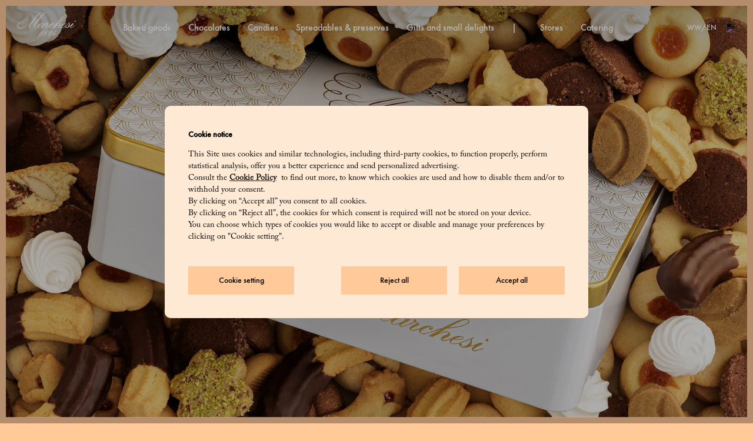

--- FILE ---
content_type: text/html; charset=UTF-8
request_url: https://www.marchesi1824.com/ww/en.html
body_size: 12969
content:
<!doctype html>




<html lang="en">

<head>
    <meta charset="utf-8"/>
<meta name="site" content="Marchesi"/>





<script defer="defer" type="text/javascript" src="https://rum.hlx.page/.rum/@adobe/helix-rum-js@%5E2/dist/rum-standalone.js" data-routing="env=prod,tier=publish,ams=Prada SpA"></script>
<link rel="icon" type="image/png" sizes="192x192" href="/etc/designs/marchesinux/images/android-chrome-192x192.png"/>
<link rel="icon" type="image/png" sizes="512x512" href="/etc/designs/marchesinux/images/android-chrome-512x512.png"/>
<link rel="apple-touch-icon" sizes="180x180" href="/etc/designs/marchesinux/images/apple-touch-icon.png"/>
<link rel="icon" type="image/ico" sizes="48x48" href="/etc/designs/marchesinux/images/marchesi_favicon.ico"/>
<link rel="icon" type="image/png" sizes="32x32" href="/etc/designs/marchesinux/images/favicon-32x32.png"/>
<link rel="icon" type="image/png" sizes="16x16" href="/etc/designs/marchesinux/images/favicon-16x16.png"/>

<meta name="country" content="ww"/>
<meta name="language" content="en"/>
<meta property="languagePagePath" content="/ww/en"/>
<meta property="currentPagePath" content="/ww/en"/>

<meta name="viewport" content="width=device-width, initial-scale=1, maximum-scale=1, shrink-to-fit=no"/>







    <meta name="adyenOriginKey" content="pub.v2.2615432245530547.aHR0cHM6Ly93d3cubWFyY2hlc2kxODI0LmNvbQ.h3yVYTh-C1P35RAIX6lOdGnMUVJ2M-w8eziKcJUdm9c"/>
    <meta name="adyen3dSecure" content="true"/>
    <meta name="adyenLocale" content="en-US"/>
    <meta name="adyenEnv" content="live"/>
    <script type="text/javascript" src="https://checkoutshopper-live.adyen.com/checkoutshopper/assets/js/sdk/checkoutSecuredFields.1.5.2.min.js"></script>
    <link rel="stylesheet" type="text/css" href="https://checkoutshopper-live.adyen.com/checkoutshopper/sdk/3.22.2/adyen.css"/>
    <script type="text/javascript" src="https://checkoutshopper-live.adyen.com/checkoutshopper/sdk/3.22.2/adyen.js"></script>


<meta http-equiv="X-UA-Compatible" content="IE=edge"/>
<link rel="canonical" href="https://www.marchesi1824.com/ww/en.html"/>

<meta name="currencySymbol" content="£"/>
<meta name="currencyISO" content="GBP"/>
<meta name="currencyPosition" content="after"/>
<meta name="priceDecimalSeparatorOverride" content=","/>
<meta name="priceThousandsSeparatorOverride"/>
<meta name="priceDecimalNumberDigits" content="2"/>
<meta name="dateFormat" content="AAAA-MM-DD"/>
<meta name="modalHpPastry" content="false"/>

<meta name="recaptcha-site-key" content="6LcSGnAUAAAAAGkeawqO6YUJRNa9W8VW5SbvOyo3"/>


<script src="//tags.tiqcdn.com/utag/prada/marchesi/prod/utag.sync.js"></script>




<!-- Meride -->



<meta name="google-site-verification" content="-WOkUgobJ4ZF-5ShdncFZX4AjK3TnLIL4H9KV8ERpnk"/>
<meta name="showPickup" content="true"/>

<!--  PastryShopProperties -->






<meta name="paypalFastCheckout" content="{&#34;paypalFastCheckout&#34;:{&#34;environment&#34;:&#34;en-US&#34;,&#34;currencyISO&#34;:&#34;GBP&#34;,&#34;pPFastCheckoutLibraryURL&#34;:&#34;&#34;,&#34;pPFastCheckoutButtonLabel&#34;:&#34;paypal&#34;,&#34;countryCode&#34;:&#34;&#34;,&#34;enablePPFastCheckout&#34;:&#34;true&#34;,&#34;pPFastCheckoutButtonStyle&#34;:&#34;gold&#34;,&#34;locale&#34;:&#34;ww&#34;,&#34;pPFastCheckoutClientId&#34;:&#34;Abgl4bTGEK1plMtVzYjfdmprxPWHAS7G3GaS4QHMdap4JPWm-9CyCNm_DxTYFHM4JBpZ5zAm3cLdNvHr&#34;,&#34;privacyAndConditions&#34;:&#34;&lt;p>By proceeding with this payment, you accept the &lt;a href=\&#34;/content/marchesinux/ww/en/info/sales-terms.html\&#34;>&lt;b>&lt;u>Terms and Conditions of Sale&lt;\/u>&lt;\/b>&lt;\/a> and confirm that you have read and understood the &lt;u>&lt;a href=\&#34;/content/marchesinux/ww/en/info/privacy.html\&#34;>&lt;b>Privacy Policy&lt;\/b>&lt;\/a>&lt;\/u>.&lt;\/p>\r\n&#34;}}"/>

<!-- Fast PayPal -->
<script src="https://www.paypal.com/sdk/js?client-id=Abgl4bTGEK1plMtVzYjfdmprxPWHAS7G3GaS4QHMdap4JPWm-9CyCNm_DxTYFHM4JBpZ5zAm3cLdNvHr&currency=GBP&intent=authorize"></script>
    <title>Marchesi 1824 | Handcrafted delicacies of the historical Pasticceria </title>
<meta name="description" content="Discover the handcrafted selection of Haute Patisserie at Marchesi 1824: gourmet chocolates, baked goods, candies and more."/>


    <meta name="homepagePath" content="true"/>
    





<meta property="og:locale" content="_WW"/>
<meta property="og:type" content="Website"/>
<meta property="og:title" content="Marchesi 1824 | Handcrafted delicacies of the historical Pasticceria "/>
<meta property="og:description" content="Discover the handcrafted selection of Haute Patisserie at Marchesi 1824: gourmet chocolates, baked goods, candies and more."/>
<meta property="og:url" content="https://www.marchesi1824.com/ww/en.html"/>
<meta property="og:site_name" content="https://www.marchesi1824.com/"/>




<meta name="twitter:card" content="summary"/>
<meta name="twitter:description" content="Discover the handcrafted selection of Haute Patisserie at Marchesi 1824: gourmet chocolates, baked goods, candies and more."/>
<meta name="twitter:title" content="Marchesi 1824 | Handcrafted delicacies of the historical Pasticceria "/>


    










    
    <script type="application/ld+json">

        {
            "@context": "https://schema.org",
            "@type": "Organization",
            "name": "Marchesi 1824",
            "url": "https://www.marchesi1824.com",
            "logo": "https://www.marchesi1824.com/etc/designs/marchesinux/fonts/logo.svg",
            "sameAs": [
                "https://www.facebook.com/Marchesi1824/",
                "https://www.instagram.com/marchesi1824/"
            ],
            "telephone" : "00 800 627 24374"
        }
    </script>


    <script type="application/ld+json">
        {
            "@context": "https://schema.org/",
            "@type": "WebSite",
            "name": "Marchesi 1824",
            "url": "https://www.marchesi1824.com"
        }
    </script>

    


    
<link rel="stylesheet" href="/etc/designs/marchesinux/clientlib-all.min.ACSHASHa5ba0fe6cd0ad7b85617903f2a217325.css" type="text/css">






    
<script src="/etc.clientlibs/clientlibs/granite/jquery.min.ACSHASH3e24d4d067ac58228b5004abb50344ef.js"></script>
<script src="/etc.clientlibs/clientlibs/granite/utils.min.ACSHASH899004cc02c33efc1f6694b1aee587fd.js"></script>




<script>
    window.isPublish = true;
</script>



    
<script src="/etc/designs/marchesinux/clientlib-contexthub-utils.min.ACSHASH9cef95def7cc2bb983da239e9371e090.js"></script>





<script type="text/javascript">
            (function() {
                window.ContextHub = window.ContextHub || {};

                /* setting paths */
                ContextHub.Paths = ContextHub.Paths || {};
                ContextHub.Paths.CONTEXTHUB_PATH = "/conf/global/settings/cloudsettings/marchesinux/contexthub";
                ContextHub.Paths.RESOURCE_PATH = "\/content\/marchesinux\/ww\/en\/_jcr_content\/contexthub";
                ContextHub.Paths.SEGMENTATION_PATH = "\/etc\/segmentation\/contexthub";
                ContextHub.Paths.CQ_CONTEXT_PATH = "";

                /* setting initial constants */
                ContextHub.Constants = ContextHub.Constants || {};
                ContextHub.Constants.ANONYMOUS_HOME = "/home/users/t/tod0A02eyyhxxLG0qVEc";
                ContextHub.Constants.MODE = "no-ui";
            }());
        </script><script src="/etc/cloudsettings.kernel.js/conf/global/settings/cloudsettings/marchesinux/contexthub" type="text/javascript"></script>










<script src="https://www.google.com/recaptcha/api.js?render=explicit" async defer></script>


<script src="https://use.typekit.net/kyv5rgt.js"></script>
<script>try{Typekit.load({ async: true });}catch(e){}</script>

<script>
    window.MarchesiConfig = {
        urls: {
            userProfile: '/profile/user-data.html',
            shoppingBag: '/shopping-bag.html',
            checkoutLogin: '/checkout-login.html',
            checkout: '/checkout.html',
            editAddress: '/profile/edit-addresses.html',
            addresses: '/profile/user-data.html',
            returns: 'returns.html',
            login: '/login-registration.html',
            plpPage: '/products',
            searchPage : '/search',
            historyPage : '/history'
        },
        currentPageTitle: 'English',
        omsEnabled: true,
        plpPath: ''
    }
</script>
    
    






<style>
    

    

    

    
</style>
 <!--  -->
    <meta name="applepayFastCheckout" content="{&#34;currencyISO&#34;:&#34;GBP&#34;,&#34;fastAppleButtonType&#34;:&#34;plain&#34;,&#34;countryCode&#34;:&#34;ww&#34;,&#34;enableApplePayFast&#34;:false,&#34;appleMerchantName&#34;:&#34;Marchesi_ECOM&#34;,&#34;fastAppleButtonStyle&#34;:&#34;white-with-line&#34;,&#34;appleMerchantId&#34;:&#34;merchant.com.adyen.it-ecom.prod&#34;,&#34;privacyAndConditions&#34;:&#34;&lt;p>By proceeding with this payment, you accept the &lt;a href=\&#34;/content/marchesinux/ww/en/info/sales-terms.html\&#34;>&lt;b>&lt;u>Terms and Conditions of Sale&lt;\/u>&lt;\/b>&lt;\/a> and confirm that you have read and understood the &lt;u>&lt;a href=\&#34;/content/marchesinux/ww/en/info/privacy.html\&#34;>&lt;b>Privacy Policy&lt;\/b>&lt;\/a>&lt;\/u>.&lt;\/p>\r\n&#34;}"/>

<script>(window.BOOMR_mq=window.BOOMR_mq||[]).push(["addVar",{"rua.upush":"false","rua.cpush":"false","rua.upre":"false","rua.cpre":"false","rua.uprl":"false","rua.cprl":"false","rua.cprf":"false","rua.trans":"","rua.cook":"false","rua.ims":"false","rua.ufprl":"false","rua.cfprl":"false","rua.isuxp":"false","rua.texp":"norulematch","rua.ceh":"false","rua.ueh":"false","rua.ieh.st":"0"}]);</script>
                              <script>!function(e){var n="https://s.go-mpulse.net/boomerang/";if("False"=="True")e.BOOMR_config=e.BOOMR_config||{},e.BOOMR_config.PageParams=e.BOOMR_config.PageParams||{},e.BOOMR_config.PageParams.pci=!0,n="https://s2.go-mpulse.net/boomerang/";if(window.BOOMR_API_key="KTJZH-C7GZH-44J9F-8MB5H-VH9TA",function(){function e(){if(!o){var e=document.createElement("script");e.id="boomr-scr-as",e.src=window.BOOMR.url,e.async=!0,i.parentNode.appendChild(e),o=!0}}function t(e){o=!0;var n,t,a,r,d=document,O=window;if(window.BOOMR.snippetMethod=e?"if":"i",t=function(e,n){var t=d.createElement("script");t.id=n||"boomr-if-as",t.src=window.BOOMR.url,BOOMR_lstart=(new Date).getTime(),e=e||d.body,e.appendChild(t)},!window.addEventListener&&window.attachEvent&&navigator.userAgent.match(/MSIE [67]\./))return window.BOOMR.snippetMethod="s",void t(i.parentNode,"boomr-async");a=document.createElement("IFRAME"),a.src="about:blank",a.title="",a.role="presentation",a.loading="eager",r=(a.frameElement||a).style,r.width=0,r.height=0,r.border=0,r.display="none",i.parentNode.appendChild(a);try{O=a.contentWindow,d=O.document.open()}catch(_){n=document.domain,a.src="javascript:var d=document.open();d.domain='"+n+"';void(0);",O=a.contentWindow,d=O.document.open()}if(n)d._boomrl=function(){this.domain=n,t()},d.write("<bo"+"dy onload='document._boomrl();'>");else if(O._boomrl=function(){t()},O.addEventListener)O.addEventListener("load",O._boomrl,!1);else if(O.attachEvent)O.attachEvent("onload",O._boomrl);d.close()}function a(e){window.BOOMR_onload=e&&e.timeStamp||(new Date).getTime()}if(!window.BOOMR||!window.BOOMR.version&&!window.BOOMR.snippetExecuted){window.BOOMR=window.BOOMR||{},window.BOOMR.snippetStart=(new Date).getTime(),window.BOOMR.snippetExecuted=!0,window.BOOMR.snippetVersion=12,window.BOOMR.url=n+"KTJZH-C7GZH-44J9F-8MB5H-VH9TA";var i=document.currentScript||document.getElementsByTagName("script")[0],o=!1,r=document.createElement("link");if(r.relList&&"function"==typeof r.relList.supports&&r.relList.supports("preload")&&"as"in r)window.BOOMR.snippetMethod="p",r.href=window.BOOMR.url,r.rel="preload",r.as="script",r.addEventListener("load",e),r.addEventListener("error",function(){t(!0)}),setTimeout(function(){if(!o)t(!0)},3e3),BOOMR_lstart=(new Date).getTime(),i.parentNode.appendChild(r);else t(!1);if(window.addEventListener)window.addEventListener("load",a,!1);else if(window.attachEvent)window.attachEvent("onload",a)}}(),"".length>0)if(e&&"performance"in e&&e.performance&&"function"==typeof e.performance.setResourceTimingBufferSize)e.performance.setResourceTimingBufferSize();!function(){if(BOOMR=e.BOOMR||{},BOOMR.plugins=BOOMR.plugins||{},!BOOMR.plugins.AK){var n=""=="true"?1:0,t="",a="amjuivqxibyfw2lwudna-f-5a28668ad-clientnsv4-s.akamaihd.net",i="false"=="true"?2:1,o={"ak.v":"39","ak.cp":"1105589","ak.ai":parseInt("422962",10),"ak.ol":"0","ak.cr":8,"ak.ipv":4,"ak.proto":"h2","ak.rid":"46bec823","ak.r":42169,"ak.a2":n,"ak.m":"dsca","ak.n":"essl","ak.bpcip":"3.19.68.0","ak.cport":58452,"ak.gh":"23.52.43.75","ak.quicv":"","ak.tlsv":"tls1.3","ak.0rtt":"","ak.0rtt.ed":"","ak.csrc":"-","ak.acc":"","ak.t":"1769382106","ak.ak":"hOBiQwZUYzCg5VSAfCLimQ==mBnwbOyG5JR9UXqu2ucTBh/mRmOaj8qMa/kzmMIg00B93km8Eek98e7u+VztAkNID7e2Ie3Wju41qQInjG2qOKUBUff5Lfxok28ciKwQ4kizHcetgcugcrXLDp1Tjx0l1wuk8ZND1wf2VSdwFNZ1/bVTg7YZR1F9v82nHGoWXJEErN5MLam+f9CyuO9He3WTZuJeRpUAUfMG2g5J1pyr6OiUG/u26fqXvD6P+owg4vgmozL+1tsKIHrXDSRFtx9PduMiW/r1KaozhUHRMJK2hZtuC8FrnUG2NOyQKDaMXbe5oRGPWKtVntE33aYMJrC8pLZKsQ+a+Ld1fqKyE8ZRnNymbx4gETtQ/COWqKuahw5tIZjZP3iVqr3Qf6hvoEOIxRvMLat+IKD8MjGSExGYQ4cKUDB3xphUxanJ/jv8IZg=","ak.pv":"64","ak.dpoabenc":"","ak.tf":i};if(""!==t)o["ak.ruds"]=t;var r={i:!1,av:function(n){var t="http.initiator";if(n&&(!n[t]||"spa_hard"===n[t]))o["ak.feo"]=void 0!==e.aFeoApplied?1:0,BOOMR.addVar(o)},rv:function(){var e=["ak.bpcip","ak.cport","ak.cr","ak.csrc","ak.gh","ak.ipv","ak.m","ak.n","ak.ol","ak.proto","ak.quicv","ak.tlsv","ak.0rtt","ak.0rtt.ed","ak.r","ak.acc","ak.t","ak.tf"];BOOMR.removeVar(e)}};BOOMR.plugins.AK={akVars:o,akDNSPreFetchDomain:a,init:function(){if(!r.i){var e=BOOMR.subscribe;e("before_beacon",r.av,null,null),e("onbeacon",r.rv,null,null),r.i=!0}return this},is_complete:function(){return!0}}}}()}(window);</script></head>


<body>

    <script type="text/javascript">
        var utag_data = new Object();
        window.utag_queue = new Array();
        (function(a,b,c,d){
            a = '\/\/tags.tiqcdn.com\/utag\/prada\/marchesi\/prod\/utag.js';
            b=document;
            c='script';
            d=b.createElement(c);
            d.src=a;
            d.type='text/java'+c;
            d.async=true;
            a=b.getElementsByTagName(c)[0];
            a.parentNode.insertBefore(d,a);
        })();
    </script>



<div id="application" class="container-full">
    <div class="Preloader">
    <img src="/etc/designs/marchesinux/images/logo-gold.png" alt="Marchesi - Loading..."/>
</div>

    
    <!-- BLACK OVERLAY WHEN THE SUBMENU IS OPEN -->
<div class="black-overlay"></div>
<header class="Header  is-home-page">

    
    
    
    
    

    




















    <div class="top-border "></div>
    <div class="color-white isHomePage header-container ">
        <!-- Marchesi LOGO DESKTOP/MOBILE-->
        <div class="logo-header">
            <a href="/ww/en.html" aria-label="Go to Homepage" rel="nofollow">
                <img src="/etc/designs/marchesinux/fonts/logo.svg" alt="Marchesi 1824"/>
            </a>
        </div>

        <!-- 1st Level + 2nd Level MENU DESKTOP-->
        <div class="navigation-wrapper d-none d-lg-block-custom">
            <ul class="navigation-menu">
                
                <li class="menu-first-level has-submenu small-gutter "><a href="/ww/en/baked_goods.html" class="menu-trigger">Baked Goods</a>
                    <div class="second-level-modal max">
                        <div class="flexed-container">
                            <ul class="second-level-list">
                                
                                    <li class="second-level-link"><a href="/ww/en/baked_goods/baked_sweets.html"> Baked Sweets</a>
                                        <a class="second-level-img-container" href="/ww/en/baked_goods/baked_sweets.html">
                                            <img data-src="/content/dam/marchesi/2025/1/dolci-da-forno.jpg" alt=""/>
                                        </a>
                                    </li>
                                
                                    <li class="second-level-link"><a href="/ww/en/baked_goods/great_leavened_cakes.html"> Great Leavened Cakes</a>
                                        <a class="second-level-img-container" href="/ww/en/baked_goods/great_leavened_cakes.html">
                                            <img data-src="/content/dam/marchesi/2025/1/grandi-lievitati.jpg" alt=""/>
                                        </a>
                                    </li>
                                
                                    <li class="second-level-link"><a href="/ww/en/baked_goods/biscuits.html"> Biscuits</a>
                                        <a class="second-level-img-container" href="/ww/en/baked_goods/biscuits.html">
                                            <img data-src="/content/dam/marchesi/2024/9/marroni/mn2/biscotti.jpg" alt=""/>
                                        </a>
                                    </li>
                                

                                <li class="view-all"><a href="/ww/en/baked_goods.html">View all</a></li>
                            </ul>
                        </div>
                    </div>
                </li>

                
            
                
                <li class="menu-first-level has-submenu small-gutter "><a href="/ww/en/chocolates.html" class="menu-trigger">Chocolates</a>
                    <div class="second-level-modal max">
                        <div class="flexed-container">
                            <ul class="second-level-list">
                                
                                    <li class="second-level-link"><a href="/ww/en/chocolates/cremini_and_pralines.html"> Cremini And Pralines</a>
                                        <a class="second-level-img-container" href="/ww/en/chocolates/cremini_and_pralines.html">
                                            <img data-src="/content/dam/marchesi/2024/9/marroni/mn2/cremini.jpg" alt=""/>
                                        </a>
                                    </li>
                                
                                    <li class="second-level-link"><a href="/ww/en/chocolates/grand_cru.html"> Grand Cru</a>
                                        <a class="second-level-img-container" href="/ww/en/chocolates/grand_cru.html">
                                            <img data-src="/content/dam/marchesi/2024/9/marroni/mn2/cru.jpg" alt=""/>
                                        </a>
                                    </li>
                                
                                    <li class="second-level-link"><a href="/ww/en/chocolates/gianduiotti.html"> Gianduiotti</a>
                                        <a class="second-level-img-container" href="/ww/en/chocolates/gianduiotti.html">
                                            <img data-src="/content/dam/marchesi/2024/9/marroni/mn2/gianduiotti.jpg" alt=""/>
                                        </a>
                                    </li>
                                
                                    <li class="second-level-link"><a href="/ww/en/chocolates/chocolate-covered_fruit.html"> Chocolate-covered Fruit</a>
                                        <a class="second-level-img-container" href="/ww/en/chocolates/chocolate-covered_fruit.html">
                                            <img data-src="/content/dam/marchesi/2024/9/marroni/mn2/frutta_candita.jpg" alt=""/>
                                        </a>
                                    </li>
                                

                                <li class="view-all"><a href="/ww/en/chocolates.html">View all</a></li>
                            </ul>
                        </div>
                    </div>
                </li>

                
            
                
                <li class="menu-first-level has-submenu small-gutter "><a href="/ww/en/candies.html" class="menu-trigger">Candies</a>
                    <div class="second-level-modal max">
                        <div class="flexed-container">
                            <ul class="second-level-list">
                                
                                    <li class="second-level-link"><a href="/ww/en/candies/jellies.html"> Jellies</a>
                                        <a class="second-level-img-container" href="/ww/en/candies/jellies.html">
                                            <img data-src="/content/dam/marchesi/2024/8/caramelle/mn/gelatine.jpg" alt=""/>
                                        </a>
                                    </li>
                                
                                    <li class="second-level-link"><a href="/ww/en/candies/confetti.html"> Confetti</a>
                                        <a class="second-level-img-container" href="/ww/en/candies/confetti.html">
                                            <img data-src="/content/dam/marchesi/2024/8/caramelle/mn/confetti.jpg" alt=""/>
                                        </a>
                                    </li>
                                
                                    <li class="second-level-link"><a href="/ww/en/candies/ginevrine_pastilles.html"> Ginevrine Pastilles</a>
                                        <a class="second-level-img-container" href="/ww/en/candies/ginevrine_pastilles.html">
                                            <img data-src="/content/dam/marchesi/2024/8/caramelle/mn/ginevrine.jpg" alt=""/>
                                        </a>
                                    </li>
                                
                                    <li class="second-level-link"><a href="/ww/en/candies/hard_candies.html"> Hard Candies</a>
                                        <a class="second-level-img-container" href="/ww/en/candies/hard_candies.html">
                                            <img data-src="/content/dam/marchesi/2024/8/caramelle/mn/gocce.jpg" alt=""/>
                                        </a>
                                    </li>
                                

                                <li class="view-all"><a href="/ww/en/candies.html">View all</a></li>
                            </ul>
                        </div>
                    </div>
                </li>

                
            
                
                <li class="menu-first-level has-submenu small-gutter "><a href="/ww/en/spreadables_preserves.html" class="menu-trigger">Spreadables &amp; Preserves</a>
                    <div class="second-level-modal max">
                        <div class="flexed-container">
                            <ul class="second-level-list">
                                
                                    <li class="second-level-link"><a href="/ww/en/spreadables_preserves/fruit_spreads.html"> Fruit Spreads</a>
                                        <a class="second-level-img-container" href="/ww/en/spreadables_preserves/fruit_spreads.html">
                                            <img data-src="/content/dam/marchesi/2025/2/festa-della-donna/mn/confetture.jpg" alt=""/>
                                        </a>
                                    </li>
                                
                                    <li class="second-level-link"><a href="/ww/en/spreadables_preserves/spreadables.html"> Spreadables</a>
                                        <a class="second-level-img-container" href="/ww/en/spreadables_preserves/spreadables.html">
                                            <img data-src="/content/dam/marchesi/2024/4/creme.jpg" alt=""/>
                                        </a>
                                    </li>
                                

                                <li class="view-all"><a href="/ww/en/spreadables_preserves.html">View all</a></li>
                            </ul>
                        </div>
                    </div>
                </li>

                
            
                
                <li class="menu-first-level has-submenu small-gutter "><a href="/ww/en/gifts_and_small_delights.html" class="menu-trigger">Gifts And Small Delights</a>
                    <div class="second-level-modal max">
                        <div class="flexed-container">
                            <ul class="second-level-list">
                                
                                    <li class="second-level-link"><a href="/ww/en/gifts_and_small_delights/gift_boxes.html"> Gift Boxes</a>
                                        <a class="second-level-img-container" href="/ww/en/gifts_and_small_delights/gift_boxes.html">
                                            <img data-src="/content/dam/marchesi/2024/3/festa-del-papà/mn/confezioni_regalo.jpg" alt=""/>
                                        </a>
                                    </li>
                                
                                    <li class="second-level-link"><a href="/ww/en/gifts_and_small_delights/marron_glace.html"> Marron Glacé</a>
                                        <a class="second-level-img-container" href="/ww/en/gifts_and_small_delights/marron_glace.html">
                                            <img data-src="/content/dam/marchesi/2024/10/autunno-24/mn/marroni.jpg" alt=""/>
                                        </a>
                                    </li>
                                
                                    <li class="second-level-link"><a href="/ww/en/gifts_and_small_delights/ready-made_mixes.html"> Ready-made Mixes</a>
                                        <a class="second-level-img-container" href="/ww/en/gifts_and_small_delights/ready-made_mixes.html">
                                            <img data-src="/content/dam/marchesi/2023/09/mn/preparati.jpg" alt=""/>
                                        </a>
                                    </li>
                                
                                    <li class="second-level-link"><a href="/ww/en/gifts_and_small_delights/tea_and_coffee.html"> Tea And Coffee</a>
                                        <a class="second-level-img-container" href="/ww/en/gifts_and_small_delights/tea_and_coffee.html">
                                            <img data-src="/content/dam/marchesi/2024/5/caffè/mn/caffè.jpg" alt=""/>
                                        </a>
                                    </li>
                                

                                <li class="view-all"><a href="/ww/en/gifts_and_small_delights.html">View all</a></li>
                            </ul>
                        </div>
                    </div>
                </li>

                
            
                
                

                <li class="menu-first-level"><div class="separator"></div></li>
            
                
                <li class="menu-first-level  small-gutter "><a href="/ww/en/shops.html" class="menu-trigger">Stores</a>
                    
                </li>

                
            
                
                <li class="menu-first-level  small-gutter "><a href="/ww/en/catering.html" class="menu-trigger">Catering</a>
                    
                </li>

                
            </ul>
        </div>

        <div class="header-actions">

            <!-- COUNTRY/LANG DESKTOP-->
            <div class="header-actions-wrapper menu-first-level has-submenu d-none d-lg-block-custom">
                <div class="header-country menu-trigger">WW/EN</div>
                <div class="second-level-modal country">
                    <div class="flexed-container country">
                        <ul class="country-modal-list">
                            <div class="second-level-list-title">Change location</div>
                            
                                
                                <li data-country="ww" class="second-level-link selected">
                                    <a> REST OF THE WORLD</a>
                                </li>
                            
                                
                                <li data-country="eu" class="second-level-link ">
                                    <a href="/eu/en.html"> EU</a>
                                </li>
                            
                                
                                <li data-country="gb" class="second-level-link ">
                                    <a href="/gb/en.html"> GB</a>
                                </li>
                            
                        </ul>
                        <ul class="country-modal-list">
                            <div class="second-level-list-title">Change language</div>
                            
                                
                                <li data-language="en" class="second-level-link selected">
                                    <a> EN</a>
                                </li>
                            
                                
                                <li data-language="zh" class="second-level-link ">
                                    <a href="/ww/zh.html"> ZH</a>
                                </li>
                            
                                
                                <li data-language="ar" class="second-level-link ">
                                    <a href="/ww/ar.html"> AR</a>
                                </li>
                            
                        </ul>
                    </div>
                </div>
            </div>

            <!-- SEARCH ICON DESKTOP-->
            <div class="header-actions-wrapper menu-first-level has-submenu d-none d-lg-block-custom">
                <span class="header-icon menu-trigger">
                    <img src="/etc/designs/marchesinux/fonts/search.svg"/>
                </span>
                <div class="second-level-modal search">
                    <form>
                        <input type="text" placeholder="Search" tabindex="-1"/>
                    </form>
                </div>
            </div>

            <!-- USER ICON DESKTOP--> 
            
            <!-- MINICART ICON DESKTOP/MOBILE--> 
            

            <!-- HAMBURGER MENU MOBILE-->
            <div class="header-actions-wrapper hamburger-menu d-lg-none-custom">
                <button class="hamburger hamburger--squeeze closed" type="button" aria-label="Menu" aria-controls="mobile-menu" aria-expanded="false">
                    <span class="hamburger-box">
                        <span class="hamburger-inner"></span>
                    </span>
                </button>
            </div>
        </div>

        <!-- MENU MODAL MOBILE -->
        <div class="mobile-menu-modal d-lg-none-custom">
            <div class="mobile-menu-modal-top"></div>
            <div id="menuMobileAccordion">

                <!-- solo categoira-->

                <ul class="mobile-accordion">
                    
                        
                        <li class="mobile-accordion-element">
                            <div class="dropdown-minus"></div>
                            <p class="mobile-accordion-title">Baked Goods</p>
                            <ul class="mobile-accordion-list">
                                
                                    <li><a href="/ww/en/baked_goods/baked_sweets.html">Baked Sweets</a></li>
                                
                                    <li><a href="/ww/en/baked_goods/great_leavened_cakes.html">Great Leavened Cakes</a></li>
                                
                                    <li><a href="/ww/en/baked_goods/biscuits.html">Biscuits</a></li>
                                
                                <li class="view-all-mobile"><a href="/ww/en/baked_goods.html">View all</a></li>
                            </ul>
                        </li>
                    
                        
                        <li class="mobile-accordion-element">
                            <div class="dropdown-minus"></div>
                            <p class="mobile-accordion-title">Chocolates</p>
                            <ul class="mobile-accordion-list">
                                
                                    <li><a href="/ww/en/chocolates/cremini_and_pralines.html">Cremini And Pralines</a></li>
                                
                                    <li><a href="/ww/en/chocolates/grand_cru.html">Grand Cru</a></li>
                                
                                    <li><a href="/ww/en/chocolates/gianduiotti.html">Gianduiotti</a></li>
                                
                                    <li><a href="/ww/en/chocolates/chocolate-covered_fruit.html">Chocolate-covered Fruit</a></li>
                                
                                <li class="view-all-mobile"><a href="/ww/en/chocolates.html">View all</a></li>
                            </ul>
                        </li>
                    
                        
                        <li class="mobile-accordion-element">
                            <div class="dropdown-minus"></div>
                            <p class="mobile-accordion-title">Candies</p>
                            <ul class="mobile-accordion-list">
                                
                                    <li><a href="/ww/en/candies/jellies.html">Jellies</a></li>
                                
                                    <li><a href="/ww/en/candies/confetti.html">Confetti</a></li>
                                
                                    <li><a href="/ww/en/candies/ginevrine_pastilles.html">Ginevrine Pastilles</a></li>
                                
                                    <li><a href="/ww/en/candies/hard_candies.html">Hard Candies</a></li>
                                
                                <li class="view-all-mobile"><a href="/ww/en/candies.html">View all</a></li>
                            </ul>
                        </li>
                    
                        
                        <li class="mobile-accordion-element">
                            <div class="dropdown-minus"></div>
                            <p class="mobile-accordion-title">Spreadables &amp; Preserves</p>
                            <ul class="mobile-accordion-list">
                                
                                    <li><a href="/ww/en/spreadables_preserves/fruit_spreads.html">Fruit Spreads</a></li>
                                
                                    <li><a href="/ww/en/spreadables_preserves/spreadables.html">Spreadables</a></li>
                                
                                <li class="view-all-mobile"><a href="/ww/en/spreadables_preserves.html">View all</a></li>
                            </ul>
                        </li>
                    
                        
                        <li class="mobile-accordion-element">
                            <div class="dropdown-minus"></div>
                            <p class="mobile-accordion-title">Gifts And Small Delights</p>
                            <ul class="mobile-accordion-list">
                                
                                    <li><a href="/ww/en/gifts_and_small_delights/gift_boxes.html">Gift Boxes</a></li>
                                
                                    <li><a href="/ww/en/gifts_and_small_delights/marron_glace.html">Marron Glacé</a></li>
                                
                                    <li><a href="/ww/en/gifts_and_small_delights/ready-made_mixes.html">Ready-made Mixes</a></li>
                                
                                    <li><a href="/ww/en/gifts_and_small_delights/tea_and_coffee.html">Tea And Coffee</a></li>
                                
                                <li class="view-all-mobile"><a href="/ww/en/gifts_and_small_delights.html">View all</a></li>
                            </ul>
                        </li>
                    
                        
                        
                    
                        
                        
                    
                        
                        
                    
                </ul>
                <!-- solo categoira-->

                <!-- tutte le ul editoriali login, contatti...-->
                <ul class="mobile-accordion">
                    
                        <li class="mobile-accordion-element no-animation"><p class="mobile-accordion-title"><a href="/ww/en/baked_goods.html">Baked Goods</a></p></li>
                    
                        <li class="mobile-accordion-element no-animation"><p class="mobile-accordion-title"><a href="/ww/en/chocolates.html">Chocolates</a></p></li>
                    
                        <li class="mobile-accordion-element no-animation"><p class="mobile-accordion-title"><a href="/ww/en/candies.html">Candies</a></p></li>
                    
                        <li class="mobile-accordion-element no-animation"><p class="mobile-accordion-title"><a href="/ww/en/spreadables_preserves.html">Spreadables &amp; Preserves</a></p></li>
                    
                        <li class="mobile-accordion-element no-animation"><p class="mobile-accordion-title"><a href="/ww/en/gifts_and_small_delights.html">Gifts And Small Delights</a></p></li>
                    
                        
                    
                        <li class="mobile-accordion-element no-animation"><p class="mobile-accordion-title"><a href="/ww/en/shops.html">Stores</a></p></li>
                    
                        <li class="mobile-accordion-element no-animation"><p class="mobile-accordion-title"><a href="/ww/en/catering.html">Catering</a></p></li>
                    

                    <li class="mobile-accordion-element no-animation">
                        <p class="mobile-accordion-title"><a href="/ww/en/info/contact-us.html">Customer service</a></p>
                    </li>
                    

                    <li class="mobile-accordion-element">
                        <div class="dropdown-minus"></div>
                        <p class="mobile-accordion-title">WW | EN</p>

                        <ul class="mobile-accordion-list">
                            <li class="mobile-accordion-list-title">Change location</li>
                            
                                
                                <li data-country="ww" class="selected">
                                    <a>REST OF THE WORLD</a>
                                </li>
                            
                                
                                <li data-country="eu">
                                    <a href="/eu/en.html">EU</a>
                                </li>
                            
                                
                                <li data-country="gb">
                                    <a href="/gb/en.html">GB</a>
                                </li>
                            
                            <li class="mobile-accordion-list-title">Change language</li>
                            
                                
                                <li data-language="en" class="selected">
                                    <a>EN</a>
                                </li>
                            
                                
                                <li data-language="zh">
                                    <a href="/ww/zh.html">ZH</a>
                                </li>
                            
                                
                                <li data-language="ar">
                                    <a href="/ww/ar.html">AR</a>
                                </li>
                            
                        </ul>
                    </li>
                </ul>
                <div class="search-mobile-wrapper">
                    <form>
                        <img class="icon-search" src="/etc/designs/marchesinux/fonts/search-mobile.svg"/>
                        <input type="text" placeholder="Search"/>
                        <div class="search-mobile-actions">
                            <i class="icon-x search-clear"></i>
                            <div class="search-mobile-separator"></div>
                            <div class="search-cancel">Cancel
                            </div>
                        </div>
                    </form>
                </div>
            </div>
        </div>
    </div>
</header>


<div class="ModalPreorderHomepage ">
    <div class="black-layer">
        <div class="modal-container editorial-albicocca-bg">
            <div class="close-modal">
                <i class="icon-x"></i>
            </div>
            <div class="step">
                <div class="modal-title ">
                    Our Christmas selection is now online <span class="mark-word"></span>
                </div>
                <div class="modal-desc ">
                    From classic Panettone to new special flavors, explore the entire selection to make your holidays unforgettable. With our pre-order service, you can reserve your favorite products in time for the festivities: choose, pre-order, and complete your purchase in just a few simple steps.</div>
                <a href="/content/marchesinux/ww/en/christmas" class="modal-cta ">
                    <span class="text">Discover the selection </span>
                </a>
            </div>
        </div>
    </div>
</div>


    <main id="main-container">
        
        
    




    
    
    
    







<section data-spacing-obj="{&#34;tablet&#34;:{&#34;padding&#34;:&#34;0px 0px 0px 0px&#34;,&#34;margin&#34;:&#34;0px 0px 0px 0px&#34;},&#34;desktop&#34;:{&#34;padding&#34;:&#34;0px 0px 0px 0px&#34;,&#34;margin&#34;:&#34;0px 0px 0px 0px&#34;},&#34;mobile&#34;:{&#34;padding&#34;:&#34;0px 0px 0px 0px&#34;,&#34;margin&#34;:&#34;0px 0px 0px 0px&#34;}}" class="Section 

                        container-fluid

                        editorial-white-bg">
    
        




    
    
    









<div class="SliderCover oneSlide arrow-white ">
    <div class="Carousel" data-arrow="true" data-infinite="true" data-slide-to-show-desktop="1" data-slide-to-scroll-desktop="1" data-dots-desktop="false" data-arrow-desktop="true" data-slide-to-show-mobile="1" data-dots="false">
        
            
                
                
                

                

                
                
                    <div>
                        <div class="position-relative">

                            
                                
    
    
    
    <picture>
        <source srcset="/content/dam/marchesi/2026/01/croissant/hp-gb/Hero_DT.jpg/jcr:content/renditions/cq5dam.web.1920.1080.jpeg" media="(min-width:1200px)"/>
        <source srcset="/content/dam/marchesi/2026/01/croissant/hp-gb/Hero_DT.jpg/jcr:content/renditions/cq5dam.thumbnail.925.520.jpeg" media="(min-width:992px)"/>
        <source srcset="/content/dam/marchesi/2026/01/croissant/hp-gb/Hero_MB.jpg/jcr:content/renditions/cq5dam.thumbnail.768.1024.jpeg" media="(min-width:768px)"/>
        <source srcset="/content/dam/marchesi/2026/01/croissant/hp-gb/Hero_MB.jpg/jcr:content/renditions/cq5dam.thumbnail.375.550.jpeg, /content/dam/marchesi/2026/01/croissant/hp-gb/Hero_MB.jpg/jcr:content/renditions/cq5dam.thumbnail.768.1024.jpeg 2x" media="(min-width:280px)"/>
        <!-- Immagine di default -->
        <img src="/content/dam/marchesi/2026/01/croissant/hp-gb/Hero_DT.jpg/_jcr_content/renditions/original.jpeg"/>
    </picture>

                            
                            

                            <div class="align-center align-top-mobile">
                                <div class="content-container">
                                    <div>
                                        <p class="upper-title  editorial-white-text">
                                            FROM KRUMIRI TO BACI DI DAMA
                                        </p>
                                        <h2 class="title editorial-white-text">
                                            Sweet and crumbly biscuits
                                        </h2>
                                        <div class="btn-container">
                                            
                                            <a href="/ww/en/baked_goods/biscuits.html" class="button editorial-transparent-bg editorial-white-text editorial-white-border btn-link" target="_self">Discover</a>
                                            
                                            
                                        </div>
                                    </div>
                                </div>
                            </div>
                            <div>
                                
                            </div>
                            

                        </div>
                    </div>
                
            
        
    </div>
    
</div>


    
</section>

    
    
    
    







<section data-spacing-obj="{&#34;tablet&#34;:{&#34;padding&#34;:&#34;62px 0px 62px 0px&#34;,&#34;margin&#34;:&#34;0px 0px 0px 0px&#34;},&#34;desktop&#34;:{&#34;padding&#34;:&#34;42px 0px 54px 0px&#34;,&#34;margin&#34;:&#34;0px 0px 0px 0px&#34;},&#34;mobile&#34;:{&#34;padding&#34;:&#34;62px 0px 62px 0px&#34;,&#34;margin&#34;:&#34;0px 0px 0px 0px&#34;}}" class="Section 

                        container

                        editorial-white-bg">
    
        




    
    
    


    <div class="SliderProducts editorial-white-bg  hideChevron" data-spacing-obj="{&#34;tablet&#34;:{&#34;padding&#34;:&#34;24px 0px 24px 0px&#34;,&#34;margin&#34;:&#34;0px 0px 0px 0px&#34;},&#34;desktop&#34;:{&#34;padding&#34;:&#34;24px 0px 24px 0px&#34;,&#34;margin&#34;:&#34;0px 0px 0px 0px&#34;},&#34;mobile&#34;:{&#34;padding&#34;:&#34;24px 0px 24px 0px&#34;,&#34;margin&#34;:&#34;0px 0px 0px 0px&#34;}}">
        <h4 class="title">OUR SPECIAL CREATIONS</h4>
        <p class="description"></p>
        <a target="_self" class="link"></a>
            <div class="Carousel" data-arrow="true" data-infinite="true" data-slide-to-show-desktop="4" data-slide-to-scroll-desktop="4" data-center-mode="true" data-arrow-desktop="true" data-slide-to-show-mobile="1">
                
                    
                
                    
                        <div class="mx-3 mx-lg-2">
                            <a href="/ww/en/gifts_and_small_delights.html" target="_self">
                                
    
    
    
    <picture>
        <source srcset="/content/dam/marchesi/2026/01/croissant/hp-gb/01.jpg/jcr:content/renditions/cq5dam.web.1920.1080.jpeg" media="(min-width:1200px)"/>
        <source srcset="/content/dam/marchesi/2026/01/croissant/hp-gb/01.jpg/jcr:content/renditions/cq5dam.thumbnail.925.520.jpeg" media="(min-width:992px)"/>
        <source srcset="/content/dam/marchesi/2026/01/croissant/hp-gb/01.jpg/jcr:content/renditions/cq5dam.thumbnail.768.1024.jpeg" media="(min-width:768px)"/>
        <source srcset="/content/dam/marchesi/2026/01/croissant/hp-gb/01.jpg/jcr:content/renditions/cq5dam.thumbnail.375.550.jpeg, /content/dam/marchesi/2026/01/croissant/hp-gb/01.jpg/jcr:content/renditions/cq5dam.thumbnail.768.1024.jpeg 2x" media="(min-width:280px)"/>
        <!-- Immagine di default -->
        <img src="/content/dam/marchesi/2026/01/croissant/hp-gb/01.jpg/_jcr_content/renditions/original.jpeg"/>
    </picture>

                                <p class="product editorial-black-text">Gifts and small delights</p>
                                <p class="category ">Elegant gift boxes to surprise with sweet treats.</p>
                            </a>
                        </div>
                    
                        <div class="mx-3 mx-lg-2">
                            <a href="/ww/en/candies.html" target="_self">
                                
    
    
    
    <picture>
        <source srcset="/content/dam/marchesi/2026/01/croissant/hp-gb/02.jpg/jcr:content/renditions/cq5dam.web.1920.1080.jpeg" media="(min-width:1200px)"/>
        <source srcset="/content/dam/marchesi/2026/01/croissant/hp-gb/02.jpg/jcr:content/renditions/cq5dam.thumbnail.925.520.jpeg" media="(min-width:992px)"/>
        <source srcset="/content/dam/marchesi/2026/01/croissant/hp-gb/02.jpg/jcr:content/renditions/cq5dam.thumbnail.768.1024.jpeg" media="(min-width:768px)"/>
        <source srcset="/content/dam/marchesi/2026/01/croissant/hp-gb/02.jpg/jcr:content/renditions/cq5dam.thumbnail.375.550.jpeg, /content/dam/marchesi/2026/01/croissant/hp-gb/02.jpg/jcr:content/renditions/cq5dam.thumbnail.768.1024.jpeg 2x" media="(min-width:280px)"/>
        <!-- Immagine di default -->
        <img src="/content/dam/marchesi/2026/01/croissant/hp-gb/02.jpg/_jcr_content/renditions/original.jpeg"/>
    </picture>

                                <p class="product editorial-black-text">Candies</p>
                                <p class="category ">Sweet and colorful. Marchesi 1824 candies release the authentic taste of fresh fruit.</p>
                            </a>
                        </div>
                    
                        <div class="mx-3 mx-lg-2">
                            <a href="/ww/en/spreadables_preserves/fruit_spreads.html" target="_self">
                                
    
    
    
    <picture>
        <source srcset="/content/dam/marchesi/2026/01/croissant/hp-gb/03.jpg/jcr:content/renditions/cq5dam.web.1920.1080.jpeg" media="(min-width:1200px)"/>
        <source srcset="/content/dam/marchesi/2026/01/croissant/hp-gb/03.jpg/jcr:content/renditions/cq5dam.thumbnail.925.520.jpeg" media="(min-width:992px)"/>
        <source srcset="/content/dam/marchesi/2026/01/croissant/hp-gb/03.jpg/jcr:content/renditions/cq5dam.thumbnail.768.1024.jpeg" media="(min-width:768px)"/>
        <source srcset="/content/dam/marchesi/2026/01/croissant/hp-gb/03.jpg/jcr:content/renditions/cq5dam.thumbnail.375.550.jpeg, /content/dam/marchesi/2026/01/croissant/hp-gb/03.jpg/jcr:content/renditions/cq5dam.thumbnail.768.1024.jpeg 2x" media="(min-width:280px)"/>
        <!-- Immagine di default -->
        <img src="/content/dam/marchesi/2026/01/croissant/hp-gb/03.jpg/_jcr_content/renditions/original.jpeg"/>
    </picture>

                                <p class="product editorial-black-text">Jams</p>
                                <p class="category ">Delicious jams with fresh and fruity flavors.</p>
                            </a>
                        </div>
                    
                
            </div>
    </div>




    
</section>

    
    
    









<div class="SliderCover oneSlide arrow-white ">
    <div class="Carousel" data-arrow="true" data-infinite="true" data-slide-to-show-desktop="1" data-slide-to-scroll-desktop="1" data-dots-desktop="false" data-arrow-desktop="true" data-slide-to-show-mobile="1" data-dots="false">
        
            
                
                
                

                

                
                
                    <div>
                        <div class="position-relative">

                            
                                
    
    
    
    <picture>
        <source srcset="/content/dam/marchesi/2026/01/croissant/hp/Banner_DT.jpg/jcr:content/renditions/cq5dam.web.1920.1080.jpeg" media="(min-width:1200px)"/>
        <source srcset="/content/dam/marchesi/2026/01/croissant/hp/Banner_DT.jpg/jcr:content/renditions/cq5dam.thumbnail.925.520.jpeg" media="(min-width:992px)"/>
        <source srcset="/content/dam/marchesi/2026/01/croissant/hp/Banner_MB.jpg/jcr:content/renditions/cq5dam.thumbnail.768.1024.jpeg" media="(min-width:768px)"/>
        <source srcset="/content/dam/marchesi/2026/01/croissant/hp/Banner_MB.jpg/jcr:content/renditions/cq5dam.thumbnail.375.550.jpeg, /content/dam/marchesi/2026/01/croissant/hp/Banner_MB.jpg/jcr:content/renditions/cq5dam.thumbnail.768.1024.jpeg 2x" media="(min-width:280px)"/>
        <!-- Immagine di default -->
        <img src="/content/dam/marchesi/2026/01/croissant/hp/Banner_DT.jpg/_jcr_content/renditions/original.jpeg"/>
    </picture>

                            
                            

                            <div class="align-center align-top-mobile">
                                <div class="content-container">
                                    <div>
                                        <p class="upper-title  editorial-white-text">
                                            A PERSONALIZED GIFT
                                        </p>
                                        <h2 class="title editorial-white-text">
                                            Explore the sweet creations of Marchesi 1824
                                        </h2>
                                        <div class="btn-container">
                                            
                                            <a href="/ww/en/personalized-orders.html" class="button editorial-transparent-bg editorial-white-text editorial-white-border btn-link" target="_self">Discover</a>
                                            
                                            
                                        </div>
                                    </div>
                                </div>
                            </div>
                            <div>
                                
                            </div>
                            

                        </div>
                    </div>
                
            
        
    </div>
    
</div>

    
    
    
    







<section data-spacing-obj="{&#34;tablet&#34;:{&#34;padding&#34;:&#34;54px 0px 0px 0px&#34;,&#34;margin&#34;:&#34;0px 0px 0px 0px&#34;},&#34;desktop&#34;:{&#34;padding&#34;:&#34;42px 0px 37px 0px&#34;,&#34;margin&#34;:&#34;0px 0px 0px 0px&#34;},&#34;mobile&#34;:{&#34;padding&#34;:&#34;62px 0px 20px 0px&#34;,&#34;margin&#34;:&#34;0px 0px 0px 0px&#34;}}" class="Section 

                        small-container

                        editorial-white-bg">
    
        




    
    
    


    <div class="SliderProducts editorial-white-bg  hideChevron" data-spacing-obj="{&#34;tablet&#34;:{&#34;padding&#34;:&#34;24px 0px 24px 0px&#34;,&#34;margin&#34;:&#34;0px 0px 0px 0px&#34;},&#34;desktop&#34;:{&#34;padding&#34;:&#34;24px 0px 24px 0px&#34;,&#34;margin&#34;:&#34;0px 0px 0px 0px&#34;},&#34;mobile&#34;:{&#34;padding&#34;:&#34;24px 0px 24px 0px&#34;,&#34;margin&#34;:&#34;0px 0px 0px 0px&#34;}}">
        <h4 class="title">Discover the products</h4>
        <p class="description"></p>
        <a target="_self" class="link"></a>
            <div class="Carousel" data-arrow="true" data-infinite="true" data-slide-to-show-desktop="4" data-slide-to-scroll-desktop="4" data-center-mode="true" data-arrow-desktop="true" data-slide-to-show-mobile="1">
                
                    
                
                    
                        <div class="mx-3 mx-lg-2">
                            <a href="/ww/en/baked_goods/biscuits/product.Chocolate_Krumiri.530648004_V.html" target="_self">
                                
    
    
    
    <picture>
        <source srcset="/content/dam/marchesi/2026/01/530648004-1.jpg/jcr:content/renditions/cq5dam.web.1920.1080.jpeg" media="(min-width:1200px)"/>
        <source srcset="/content/dam/marchesi/2026/01/530648004-1.jpg/jcr:content/renditions/cq5dam.thumbnail.925.520.jpeg" media="(min-width:992px)"/>
        <source srcset="/content/dam/marchesi/2026/01/530648004-1.jpg/jcr:content/renditions/cq5dam.thumbnail.768.1024.jpeg" media="(min-width:768px)"/>
        <source srcset="/content/dam/marchesi/2026/01/530648004-1.jpg/jcr:content/renditions/cq5dam.thumbnail.375.550.jpeg, /content/dam/marchesi/2026/01/530648004-1.jpg/jcr:content/renditions/cq5dam.thumbnail.768.1024.jpeg 2x" media="(min-width:280px)"/>
        <!-- Immagine di default -->
        <img src="/content/dam/marchesi/2026/01/530648004-1.jpg/_jcr_content/renditions/original.jpeg"/>
    </picture>

                                <p class="product editorial-black-text">Chocolate Krumiri</p>
                                <p class="category "></p>
                            </a>
                        </div>
                    
                        <div class="mx-3 mx-lg-2">
                            <a href="/ww/en/candies/confetti/product.Tenerezze_130_g.500615022_V.html" target="_self">
                                
    
    
    
    <picture>
        <source srcset="/content/dam/marchesi/2026/01/500615022-1.jpg/jcr:content/renditions/cq5dam.web.1920.1080.jpeg" media="(min-width:1200px)"/>
        <source srcset="/content/dam/marchesi/2026/01/500615022-1.jpg/jcr:content/renditions/cq5dam.thumbnail.925.520.jpeg" media="(min-width:992px)"/>
        <source srcset="/content/dam/marchesi/2026/01/500615022-1.jpg/jcr:content/renditions/cq5dam.thumbnail.768.1024.jpeg" media="(min-width:768px)"/>
        <source srcset="/content/dam/marchesi/2026/01/500615022-1.jpg/jcr:content/renditions/cq5dam.thumbnail.375.550.jpeg, /content/dam/marchesi/2026/01/500615022-1.jpg/jcr:content/renditions/cq5dam.thumbnail.768.1024.jpeg 2x" media="(min-width:280px)"/>
        <!-- Immagine di default -->
        <img src="/content/dam/marchesi/2026/01/500615022-1.jpg/_jcr_content/renditions/original.jpeg"/>
    </picture>

                                <p class="product editorial-black-text">Tenerezze 130 g</p>
                                <p class="category "></p>
                            </a>
                        </div>
                    
                        <div class="mx-3 mx-lg-2">
                            <a href="/ww/en/chocolates/grand_cru/product.Pack_of_3_Grand_Cru_Milk_chocolate_bars_50_g.510624053_V.html" target="_self">
                                
    
    
    
    <picture>
        <source srcset="/content/dam/marchesi/2026/01/510624053-1.jpg/jcr:content/renditions/cq5dam.web.1920.1080.jpeg" media="(min-width:1200px)"/>
        <source srcset="/content/dam/marchesi/2026/01/510624053-1.jpg/jcr:content/renditions/cq5dam.thumbnail.925.520.jpeg" media="(min-width:992px)"/>
        <source srcset="/content/dam/marchesi/2026/01/510624053-1.jpg/jcr:content/renditions/cq5dam.thumbnail.768.1024.jpeg" media="(min-width:768px)"/>
        <source srcset="/content/dam/marchesi/2026/01/510624053-1.jpg/jcr:content/renditions/cq5dam.thumbnail.375.550.jpeg, /content/dam/marchesi/2026/01/510624053-1.jpg/jcr:content/renditions/cq5dam.thumbnail.768.1024.jpeg 2x" media="(min-width:280px)"/>
        <!-- Immagine di default -->
        <img src="/content/dam/marchesi/2026/01/510624053-1.jpg/_jcr_content/renditions/original.jpeg"/>
    </picture>

                                <p class="product editorial-black-text">Pack of 3 Grand Cru - Milk chocolate bars, 50 g</p>
                                <p class="category "></p>
                            </a>
                        </div>
                    
                        <div class="mx-3 mx-lg-2">
                            <a href="/ww/en/chocolates/chocolate-covered_fruit/product.Assorted_300_g.570666015_V.html" target="_self">
                                
    
    
    
    <picture>
        <source srcset="/content/dam/marchesi/2026/01/570666015-1.jpg/jcr:content/renditions/cq5dam.web.1920.1080.jpeg" media="(min-width:1200px)"/>
        <source srcset="/content/dam/marchesi/2026/01/570666015-1.jpg/jcr:content/renditions/cq5dam.thumbnail.925.520.jpeg" media="(min-width:992px)"/>
        <source srcset="/content/dam/marchesi/2026/01/570666015-1.jpg/jcr:content/renditions/cq5dam.thumbnail.768.1024.jpeg" media="(min-width:768px)"/>
        <source srcset="/content/dam/marchesi/2026/01/570666015-1.jpg/jcr:content/renditions/cq5dam.thumbnail.375.550.jpeg, /content/dam/marchesi/2026/01/570666015-1.jpg/jcr:content/renditions/cq5dam.thumbnail.768.1024.jpeg 2x" media="(min-width:280px)"/>
        <!-- Immagine di default -->
        <img src="/content/dam/marchesi/2026/01/570666015-1.jpg/_jcr_content/renditions/original.jpeg"/>
    </picture>

                                <p class="product editorial-black-text">Assorted 300 g</p>
                                <p class="category "></p>
                            </a>
                        </div>
                    
                        <div class="mx-3 mx-lg-2">
                            <a href="/ww/en/chocolates/chocolate-covered_fruit/product.Almonds_350_g.570666028_V.html" target="_self">
                                
    
    
    
    <picture>
        <source srcset="/content/dam/marchesi/2026/01/570666028-1.jpg/jcr:content/renditions/cq5dam.web.1920.1080.jpeg" media="(min-width:1200px)"/>
        <source srcset="/content/dam/marchesi/2026/01/570666028-1.jpg/jcr:content/renditions/cq5dam.thumbnail.925.520.jpeg" media="(min-width:992px)"/>
        <source srcset="/content/dam/marchesi/2026/01/570666028-1.jpg/jcr:content/renditions/cq5dam.thumbnail.768.1024.jpeg" media="(min-width:768px)"/>
        <source srcset="/content/dam/marchesi/2026/01/570666028-1.jpg/jcr:content/renditions/cq5dam.thumbnail.375.550.jpeg, /content/dam/marchesi/2026/01/570666028-1.jpg/jcr:content/renditions/cq5dam.thumbnail.768.1024.jpeg 2x" media="(min-width:280px)"/>
        <!-- Immagine di default -->
        <img src="/content/dam/marchesi/2026/01/570666028-1.jpg/_jcr_content/renditions/original.jpeg"/>
    </picture>

                                <p class="product editorial-black-text">Almonds 350 g</p>
                                <p class="category "></p>
                            </a>
                        </div>
                    
                        <div class="mx-3 mx-lg-2">
                            <a href="/ww/en/chocolates/chocolate-covered_fruit/product.Bronte_pistachios_350_g.570666044_V.html" target="_self">
                                
    
    
    
    <picture>
        <source srcset="/content/dam/marchesi/2026/01/570666044-1.jpg/jcr:content/renditions/cq5dam.web.1920.1080.jpeg" media="(min-width:1200px)"/>
        <source srcset="/content/dam/marchesi/2026/01/570666044-1.jpg/jcr:content/renditions/cq5dam.thumbnail.925.520.jpeg" media="(min-width:992px)"/>
        <source srcset="/content/dam/marchesi/2026/01/570666044-1.jpg/jcr:content/renditions/cq5dam.thumbnail.768.1024.jpeg" media="(min-width:768px)"/>
        <source srcset="/content/dam/marchesi/2026/01/570666044-1.jpg/jcr:content/renditions/cq5dam.thumbnail.375.550.jpeg, /content/dam/marchesi/2026/01/570666044-1.jpg/jcr:content/renditions/cq5dam.thumbnail.768.1024.jpeg 2x" media="(min-width:280px)"/>
        <!-- Immagine di default -->
        <img src="/content/dam/marchesi/2026/01/570666044-1.jpg/_jcr_content/renditions/original.jpeg"/>
    </picture>

                                <p class="product editorial-black-text">Bronte pistachios 350 g</p>
                                <p class="category "></p>
                            </a>
                        </div>
                    
                        <div class="mx-3 mx-lg-2">
                            <a href="/ww/en/chocolates/chocolate-covered_fruit/product.Peanuts_105_g.570666001_V.html" target="_self">
                                
    
    
    
    <picture>
        <source srcset="/content/dam/marchesi/2026/01/570666001-1.jpg/jcr:content/renditions/cq5dam.web.1920.1080.jpeg" media="(min-width:1200px)"/>
        <source srcset="/content/dam/marchesi/2026/01/570666001-1.jpg/jcr:content/renditions/cq5dam.thumbnail.925.520.jpeg" media="(min-width:992px)"/>
        <source srcset="/content/dam/marchesi/2026/01/570666001-1.jpg/jcr:content/renditions/cq5dam.thumbnail.768.1024.jpeg" media="(min-width:768px)"/>
        <source srcset="/content/dam/marchesi/2026/01/570666001-1.jpg/jcr:content/renditions/cq5dam.thumbnail.375.550.jpeg, /content/dam/marchesi/2026/01/570666001-1.jpg/jcr:content/renditions/cq5dam.thumbnail.768.1024.jpeg 2x" media="(min-width:280px)"/>
        <!-- Immagine di default -->
        <img src="/content/dam/marchesi/2026/01/570666001-1.jpg/_jcr_content/renditions/original.jpeg"/>
    </picture>

                                <p class="product editorial-black-text">Peanuts 105 g</p>
                                <p class="category "></p>
                            </a>
                        </div>
                    
                        <div class="mx-3 mx-lg-2">
                            <a href="/ww/en/chocolates/chocolate-covered_fruit/product.Lemon_115_g.570666020_V.html" target="_self">
                                
    
    
    
    <picture>
        <source srcset="/content/dam/marchesi/2026/01/570666020-1.jpg/jcr:content/renditions/cq5dam.web.1920.1080.jpeg" media="(min-width:1200px)"/>
        <source srcset="/content/dam/marchesi/2026/01/570666020-1.jpg/jcr:content/renditions/cq5dam.thumbnail.925.520.jpeg" media="(min-width:992px)"/>
        <source srcset="/content/dam/marchesi/2026/01/570666020-1.jpg/jcr:content/renditions/cq5dam.thumbnail.768.1024.jpeg" media="(min-width:768px)"/>
        <source srcset="/content/dam/marchesi/2026/01/570666020-1.jpg/jcr:content/renditions/cq5dam.thumbnail.375.550.jpeg, /content/dam/marchesi/2026/01/570666020-1.jpg/jcr:content/renditions/cq5dam.thumbnail.768.1024.jpeg 2x" media="(min-width:280px)"/>
        <!-- Immagine di default -->
        <img src="/content/dam/marchesi/2026/01/570666020-1.jpg/_jcr_content/renditions/original.jpeg"/>
    </picture>

                                <p class="product editorial-black-text">Lemon 115 g</p>
                                <p class="category "></p>
                            </a>
                        </div>
                    
                
            </div>
    </div>




    
</section>

    
    
    
    







<section data-spacing-obj="{&#34;tablet&#34;:{&#34;padding&#34;:&#34;0px 0px 0px 0px&#34;,&#34;margin&#34;:&#34;0px 0px 0px 0px&#34;},&#34;desktop&#34;:{&#34;padding&#34;:&#34;0px 0px 0px 0px&#34;,&#34;margin&#34;:&#34;0px 0px 0px 0px&#34;},&#34;mobile&#34;:{&#34;padding&#34;:&#34;0px 0px 0px 0px&#34;,&#34;margin&#34;:&#34;0px 0px 0px 0px&#34;}}" class="Section 

                        container-fluid

                        editorial-glassa-bg">
    
        




    
    
    





<div class="SliderStores">

    <p class="title text-uppercase editorial-black-text">STORES</p>

    <div class="Carousel" data-dots="true" data-dots-desktop="false" data-arrow-desktop="true" data-infinite="true" data-arrow="false" data-center-mode-desktop="true" data-slide-to-scroll-desktop="1" data-slide-to-show-desktop="1" data-slide-to-show-mobile="1" data-variable-width-desktop="true">
        
            <div class="m-lg-4 m-2">
                <a href="/ww/en/shops.html">
                    
    
    
    
    <picture>
        <source srcset="/content/dam/marchesi/images/smariaallaporta-1920-1.jpg/jcr:content/renditions/cq5dam.web.1920.1080.jpeg" media="(min-width:1200px)"/>
        <source srcset="/content/dam/marchesi/images/smariaallaporta-1920-1.jpg/jcr:content/renditions/cq5dam.thumbnail.925.520.jpeg" media="(min-width:992px)"/>
        <source srcset="/content/dam/marchesi/images/smariaallaporta-1920-1.jpg/jcr:content/renditions/cq5dam.thumbnail.768.1024.jpeg" media="(min-width:768px)"/>
        <source srcset="/content/dam/marchesi/images/smariaallaporta-1920-1.jpg/jcr:content/renditions/cq5dam.thumbnail.375.550.jpeg, /content/dam/marchesi/images/smariaallaporta-1920-1.jpg/jcr:content/renditions/cq5dam.thumbnail.768.1024.jpeg 2x" media="(min-width:280px)"/>
        <!-- Immagine di default -->
        <img src="/content/dam/marchesi/images/smariaallaporta-1920-1.jpg/_jcr_content/renditions/original.jpeg" alt="Via S. Maria alla Porta 11/a"/>
    </picture>

                    <p class="caption fst-italic editorial-black-text">
                        Via S. Maria alla Porta 11/a
                    </p>
                </a>
            </div>
        
            <div class="m-lg-4 m-2">
                <a href="/ww/en/shops.html">
                    
    
    
    
    <picture>
        <source srcset="/content/dam/marchesi/images/galleria-1.jpg/jcr:content/renditions/cq5dam.web.1920.1080.jpeg" media="(min-width:1200px)"/>
        <source srcset="/content/dam/marchesi/images/galleria-1.jpg/jcr:content/renditions/cq5dam.thumbnail.925.520.jpeg" media="(min-width:992px)"/>
        <source srcset="/content/dam/marchesi/images/galleria-1.jpg/jcr:content/renditions/cq5dam.thumbnail.768.1024.jpeg" media="(min-width:768px)"/>
        <source srcset="/content/dam/marchesi/images/galleria-1.jpg/jcr:content/renditions/cq5dam.thumbnail.375.550.jpeg, /content/dam/marchesi/images/galleria-1.jpg/jcr:content/renditions/cq5dam.thumbnail.768.1024.jpeg 2x" media="(min-width:280px)"/>
        <!-- Immagine di default -->
        <img src="/content/dam/marchesi/images/galleria-1.jpg/_jcr_content/renditions/original.jpeg" alt="Galleria Vittorio Emanuele II"/>
    </picture>

                    <p class="caption fst-italic editorial-black-text">
                        Galleria Vittorio Emanuele II
                    </p>
                </a>
            </div>
        
            <div class="m-lg-4 m-2">
                <a href="/ww/en/shops.html">
                    
    
    
    
    <picture>
        <source srcset="/content/dam/marchesi/images/Monte_1.jpg/jcr:content/renditions/cq5dam.web.1920.1080.jpeg" media="(min-width:1200px)"/>
        <source srcset="/content/dam/marchesi/images/Monte_1.jpg/jcr:content/renditions/cq5dam.thumbnail.925.520.jpeg" media="(min-width:992px)"/>
        <source srcset="/content/dam/marchesi/images/Monte_1.jpg/jcr:content/renditions/cq5dam.thumbnail.768.1024.jpeg" media="(min-width:768px)"/>
        <source srcset="/content/dam/marchesi/images/Monte_1.jpg/jcr:content/renditions/cq5dam.thumbnail.375.550.jpeg, /content/dam/marchesi/images/Monte_1.jpg/jcr:content/renditions/cq5dam.thumbnail.768.1024.jpeg 2x" media="(min-width:280px)"/>
        <!-- Immagine di default -->
        <img src="/content/dam/marchesi/images/Monte_1.jpg/_jcr_content/renditions/original.jpeg" alt="Via Monte Napoleone, 9"/>
    </picture>

                    <p class="caption fst-italic editorial-black-text">
                        Via Monte Napoleone, 9
                    </p>
                </a>
            </div>
        
            <div class="m-lg-4 m-2">
                <a href="/ww/en/shops.html">
                    
    
    
    
    <picture>
        <source srcset="/content/dam/marchesi/images/londonstore_1.jpg/jcr:content/renditions/cq5dam.web.1920.1080.jpeg" media="(min-width:1200px)"/>
        <source srcset="/content/dam/marchesi/images/londonstore_1.jpg/jcr:content/renditions/cq5dam.thumbnail.925.520.jpeg" media="(min-width:992px)"/>
        <source srcset="/content/dam/marchesi/images/londonstore_1.jpg/jcr:content/renditions/cq5dam.thumbnail.768.1024.jpeg" media="(min-width:768px)"/>
        <source srcset="/content/dam/marchesi/images/londonstore_1.jpg/jcr:content/renditions/cq5dam.thumbnail.375.550.jpeg, /content/dam/marchesi/images/londonstore_1.jpg/jcr:content/renditions/cq5dam.thumbnail.768.1024.jpeg 2x" media="(min-width:280px)"/>
        <!-- Immagine di default -->
        <img src="/content/dam/marchesi/images/londonstore_1.jpg/_jcr_content/renditions/original.jpeg" alt="117 Mount Street"/>
    </picture>

                    <p class="caption fst-italic editorial-black-text">
                        117 Mount Street
                    </p>
                </a>
            </div>
        
    </div>
</div>


    
</section>

    
    
    
    







<section data-spacing-obj="{&#34;tablet&#34;:{&#34;padding&#34;:&#34;0px 0px 34px 0px&#34;,&#34;margin&#34;:&#34;0px 0px 0px 0px&#34;},&#34;desktop&#34;:{&#34;padding&#34;:&#34;2px 0px 42px 0px&#34;,&#34;margin&#34;:&#34;0px 0px 0px 0px&#34;},&#34;mobile&#34;:{&#34;padding&#34;:&#34;0px 0px 62px 0px&#34;,&#34;margin&#34;:&#34;0px 0px 0px 0px&#34;}}" class="Section 

                        small-container

                        editorial-white-bg">
    
        




    
    
    


    <div class="SliderProducts editorial-white-bg  hideChevron" data-spacing-obj="{&#34;tablet&#34;:{&#34;padding&#34;:&#34;24px 0px 24px 0px&#34;,&#34;margin&#34;:&#34;0px 0px 0px 0px&#34;},&#34;desktop&#34;:{&#34;padding&#34;:&#34;24px 0px 24px 0px&#34;,&#34;margin&#34;:&#34;0px 0px 0px 0px&#34;},&#34;mobile&#34;:{&#34;padding&#34;:&#34;24px 0px 24px 0px&#34;,&#34;margin&#34;:&#34;0px 0px 0px 0px&#34;}}">
        <h4 class="title">Pastry Paper</h4>
        <p class="description"></p>
        <a target="_self" class="link"></a>
            <div class="Carousel" data-arrow="true" data-infinite="true" data-slide-to-show-desktop="4" data-slide-to-scroll-desktop="4" data-center-mode="true" data-arrow-desktop="true" data-slide-to-show-mobile="1">
                
                    
                
                    
                        <div class="mx-3 mx-lg-2">
                            <a href="/ww/en/pastry-paper/coffee.html" target="_self">
                                
    
    
    
    <picture>
        <source srcset="/content/dam/marchesi/2026/01/croissant/pastry-carousel/caffe.jpg/jcr:content/renditions/cq5dam.web.1920.1080.jpeg" media="(min-width:1200px)"/>
        <source srcset="/content/dam/marchesi/2026/01/croissant/pastry-carousel/caffe.jpg/jcr:content/renditions/cq5dam.thumbnail.925.520.jpeg" media="(min-width:992px)"/>
        <source srcset="/content/dam/marchesi/2026/01/croissant/pastry-carousel/caffe.jpg/jcr:content/renditions/cq5dam.thumbnail.768.1024.jpeg" media="(min-width:768px)"/>
        <source srcset="/content/dam/marchesi/2026/01/croissant/pastry-carousel/caffe.jpg/jcr:content/renditions/cq5dam.thumbnail.375.550.jpeg, /content/dam/marchesi/2026/01/croissant/pastry-carousel/caffe.jpg/jcr:content/renditions/cq5dam.thumbnail.768.1024.jpeg 2x" media="(min-width:280px)"/>
        <!-- Immagine di default -->
        <img src="/content/dam/marchesi/2026/01/croissant/pastry-carousel/caffe.jpg/_jcr_content/renditions/original.jpeg"/>
    </picture>

                                <p class="product editorial-black-text">Coffee</p>
                                <p class="category editorial-white-text"></p>
                            </a>
                        </div>
                    
                        <div class="mx-3 mx-lg-2">
                            <a href="/ww/en/pastry-paper/chocolate.html" target="_self">
                                
    
    
    
    <picture>
        <source srcset="/content/dam/marchesi/2026/01/croissant/pastry-carousel/cioccolato.jpg/jcr:content/renditions/cq5dam.web.1920.1080.jpeg" media="(min-width:1200px)"/>
        <source srcset="/content/dam/marchesi/2026/01/croissant/pastry-carousel/cioccolato.jpg/jcr:content/renditions/cq5dam.thumbnail.925.520.jpeg" media="(min-width:992px)"/>
        <source srcset="/content/dam/marchesi/2026/01/croissant/pastry-carousel/cioccolato.jpg/jcr:content/renditions/cq5dam.thumbnail.768.1024.jpeg" media="(min-width:768px)"/>
        <source srcset="/content/dam/marchesi/2026/01/croissant/pastry-carousel/cioccolato.jpg/jcr:content/renditions/cq5dam.thumbnail.375.550.jpeg, /content/dam/marchesi/2026/01/croissant/pastry-carousel/cioccolato.jpg/jcr:content/renditions/cq5dam.thumbnail.768.1024.jpeg 2x" media="(min-width:280px)"/>
        <!-- Immagine di default -->
        <img src="/content/dam/marchesi/2026/01/croissant/pastry-carousel/cioccolato.jpg/_jcr_content/renditions/original.jpeg"/>
    </picture>

                                <p class="product editorial-black-text">Chocolate</p>
                                <p class="category editorial-white-text"></p>
                            </a>
                        </div>
                    
                        <div class="mx-3 mx-lg-2">
                            <a href="/ww/en/pastry-paper/torta-aurora.html" target="_self">
                                
    
    
    
    <picture>
        <source srcset="/content/dam/marchesi/2026/01/croissant/pastry-carousel/torta-aurora.jpg/jcr:content/renditions/cq5dam.web.1920.1080.jpeg" media="(min-width:1200px)"/>
        <source srcset="/content/dam/marchesi/2026/01/croissant/pastry-carousel/torta-aurora.jpg/jcr:content/renditions/cq5dam.thumbnail.925.520.jpeg" media="(min-width:992px)"/>
        <source srcset="/content/dam/marchesi/2026/01/croissant/pastry-carousel/torta-aurora.jpg/jcr:content/renditions/cq5dam.thumbnail.768.1024.jpeg" media="(min-width:768px)"/>
        <source srcset="/content/dam/marchesi/2026/01/croissant/pastry-carousel/torta-aurora.jpg/jcr:content/renditions/cq5dam.thumbnail.375.550.jpeg, /content/dam/marchesi/2026/01/croissant/pastry-carousel/torta-aurora.jpg/jcr:content/renditions/cq5dam.thumbnail.768.1024.jpeg 2x" media="(min-width:280px)"/>
        <!-- Immagine di default -->
        <img src="/content/dam/marchesi/2026/01/croissant/pastry-carousel/torta-aurora.jpg/_jcr_content/renditions/original.jpeg"/>
    </picture>

                                <p class="product editorial-black-text">Torta Aurora</p>
                                <p class="category editorial-white-text"></p>
                            </a>
                        </div>
                    
                        <div class="mx-3 mx-lg-2">
                            <a href="/ww/en/pastry-paper/breakfast-moments.html" target="_self">
                                
    
    
    
    <picture>
        <source srcset="/content/dam/marchesi/2026/01/croissant/pastry-carousel/colazione.jpg/jcr:content/renditions/cq5dam.web.1920.1080.jpeg" media="(min-width:1200px)"/>
        <source srcset="/content/dam/marchesi/2026/01/croissant/pastry-carousel/colazione.jpg/jcr:content/renditions/cq5dam.thumbnail.925.520.jpeg" media="(min-width:992px)"/>
        <source srcset="/content/dam/marchesi/2026/01/croissant/pastry-carousel/colazione.jpg/jcr:content/renditions/cq5dam.thumbnail.768.1024.jpeg" media="(min-width:768px)"/>
        <source srcset="/content/dam/marchesi/2026/01/croissant/pastry-carousel/colazione.jpg/jcr:content/renditions/cq5dam.thumbnail.375.550.jpeg, /content/dam/marchesi/2026/01/croissant/pastry-carousel/colazione.jpg/jcr:content/renditions/cq5dam.thumbnail.768.1024.jpeg 2x" media="(min-width:280px)"/>
        <!-- Immagine di default -->
        <img src="/content/dam/marchesi/2026/01/croissant/pastry-carousel/colazione.jpg/_jcr_content/renditions/original.jpeg"/>
    </picture>

                                <p class="product editorial-black-text">Breakfast moments</p>
                                <p class="category editorial-white-text"></p>
                            </a>
                        </div>
                    
                        <div class="mx-3 mx-lg-2">
                            <a href="/ww/en/pastry-paper/marron-glace.html" target="_self">
                                
    
    
    
    <picture>
        <source srcset="/content/dam/marchesi/2026/01/croissant/pastry-carousel/marroni.jpg/jcr:content/renditions/cq5dam.web.1920.1080.jpeg" media="(min-width:1200px)"/>
        <source srcset="/content/dam/marchesi/2026/01/croissant/pastry-carousel/marroni.jpg/jcr:content/renditions/cq5dam.thumbnail.925.520.jpeg" media="(min-width:992px)"/>
        <source srcset="/content/dam/marchesi/2026/01/croissant/pastry-carousel/marroni.jpg/jcr:content/renditions/cq5dam.thumbnail.768.1024.jpeg" media="(min-width:768px)"/>
        <source srcset="/content/dam/marchesi/2026/01/croissant/pastry-carousel/marroni.jpg/jcr:content/renditions/cq5dam.thumbnail.375.550.jpeg, /content/dam/marchesi/2026/01/croissant/pastry-carousel/marroni.jpg/jcr:content/renditions/cq5dam.thumbnail.768.1024.jpeg 2x" media="(min-width:280px)"/>
        <!-- Immagine di default -->
        <img src="/content/dam/marchesi/2026/01/croissant/pastry-carousel/marroni.jpg/_jcr_content/renditions/original.jpeg"/>
    </picture>

                                <p class="product editorial-black-text">Marron Glacé</p>
                                <p class="category editorial-white-text"></p>
                            </a>
                        </div>
                    
                        <div class="mx-3 mx-lg-2">
                            <a href="/ww/en/pastry-paper/special-panettoni.html" target="_self">
                                
    
    
    
    <picture>
        <source srcset="/content/dam/marchesi/2026/01/croissant/pastry-carousel/panettoni-speciali.jpg/jcr:content/renditions/cq5dam.web.1920.1080.jpeg" media="(min-width:1200px)"/>
        <source srcset="/content/dam/marchesi/2026/01/croissant/pastry-carousel/panettoni-speciali.jpg/jcr:content/renditions/cq5dam.thumbnail.925.520.jpeg" media="(min-width:992px)"/>
        <source srcset="/content/dam/marchesi/2026/01/croissant/pastry-carousel/panettoni-speciali.jpg/jcr:content/renditions/cq5dam.thumbnail.768.1024.jpeg" media="(min-width:768px)"/>
        <source srcset="/content/dam/marchesi/2026/01/croissant/pastry-carousel/panettoni-speciali.jpg/jcr:content/renditions/cq5dam.thumbnail.375.550.jpeg, /content/dam/marchesi/2026/01/croissant/pastry-carousel/panettoni-speciali.jpg/jcr:content/renditions/cq5dam.thumbnail.768.1024.jpeg 2x" media="(min-width:280px)"/>
        <!-- Immagine di default -->
        <img src="/content/dam/marchesi/2026/01/croissant/pastry-carousel/panettoni-speciali.jpg/_jcr_content/renditions/original.jpeg"/>
    </picture>

                                <p class="product editorial-black-text">Special Panettones</p>
                                <p class="category editorial-white-text"></p>
                            </a>
                        </div>
                    
                        <div class="mx-3 mx-lg-2">
                            <a href="/ww/en/pastry-paper/gelato.html" target="_self">
                                
    
    
    
    <picture>
        <source srcset="/content/dam/marchesi/2026/01/croissant/pastry-carousel/gelato.jpg/jcr:content/renditions/cq5dam.web.1920.1080.jpeg" media="(min-width:1200px)"/>
        <source srcset="/content/dam/marchesi/2026/01/croissant/pastry-carousel/gelato.jpg/jcr:content/renditions/cq5dam.thumbnail.925.520.jpeg" media="(min-width:992px)"/>
        <source srcset="/content/dam/marchesi/2026/01/croissant/pastry-carousel/gelato.jpg/jcr:content/renditions/cq5dam.thumbnail.768.1024.jpeg" media="(min-width:768px)"/>
        <source srcset="/content/dam/marchesi/2026/01/croissant/pastry-carousel/gelato.jpg/jcr:content/renditions/cq5dam.thumbnail.375.550.jpeg, /content/dam/marchesi/2026/01/croissant/pastry-carousel/gelato.jpg/jcr:content/renditions/cq5dam.thumbnail.768.1024.jpeg 2x" media="(min-width:280px)"/>
        <!-- Immagine di default -->
        <img src="/content/dam/marchesi/2026/01/croissant/pastry-carousel/gelato.jpg/_jcr_content/renditions/original.jpeg"/>
    </picture>

                                <p class="product editorial-black-text">Ice cream</p>
                                <p class="category editorial-white-text"></p>
                            </a>
                        </div>
                    
                        <div class="mx-3 mx-lg-2">
                            <a href="/ww/en/pastry-paper/marchesi-1824-book.html" target="_self">
                                
    
    
    
    <picture>
        <source srcset="/content/dam/marchesi/2026/01/croissant/pastry-carousel/libro.jpg/jcr:content/renditions/cq5dam.web.1920.1080.jpeg" media="(min-width:1200px)"/>
        <source srcset="/content/dam/marchesi/2026/01/croissant/pastry-carousel/libro.jpg/jcr:content/renditions/cq5dam.thumbnail.925.520.jpeg" media="(min-width:992px)"/>
        <source srcset="/content/dam/marchesi/2026/01/croissant/pastry-carousel/libro.jpg/jcr:content/renditions/cq5dam.thumbnail.768.1024.jpeg" media="(min-width:768px)"/>
        <source srcset="/content/dam/marchesi/2026/01/croissant/pastry-carousel/libro.jpg/jcr:content/renditions/cq5dam.thumbnail.375.550.jpeg, /content/dam/marchesi/2026/01/croissant/pastry-carousel/libro.jpg/jcr:content/renditions/cq5dam.thumbnail.768.1024.jpeg 2x" media="(min-width:280px)"/>
        <!-- Immagine di default -->
        <img src="/content/dam/marchesi/2026/01/croissant/pastry-carousel/libro.jpg/_jcr_content/renditions/original.jpeg"/>
    </picture>

                                <p class="product editorial-black-text">Marchesi 1824 book</p>
                                <p class="category editorial-white-text"></p>
                            </a>
                        </div>
                    
                
            </div>
    </div>



    
    
    

<div class="CtaComponent text-center" data-spacing-obj="{&#34;tablet&#34;:{&#34;padding&#34;:&#34;15px 75px 15px 75px&#34;,&#34;margin&#34;:&#34;0px 30px 30px 30px&#34;},&#34;desktop&#34;:{&#34;padding&#34;:&#34;15px 75px 15px 75px&#34;,&#34;margin&#34;:&#34;0px 30px 30px 30px&#34;},&#34;mobile&#34;:{&#34;padding&#34;:&#34;15px 75px 15px 75px&#34;,&#34;margin&#34;:&#34;0px 30px 30px 30px&#34;}}">
    <a href="/ww/en/pastry-paper.html" target="_self" class="CtaButton editorial-albicocca-bg editorial-black-text editorial-transparent-border">
        Discover all the articles
    </a>
</div>




    
</section>








    </main>

    

    
        
        

<div class="Footer " role="presentation" style="">
    <div class="footer--border"></div>
    <footer class="container">
        <div class="row flex-md-row-reverse mx-0">
            <div class="col-12 col-md-2 col-lg-3 newsletter-social-container">
                <form class="footer--newsletter js-validate">
                    <p class="fw-bold">Join Our Newsletter</p>
                    <div class="form-item">
                        <label for="nl-email-footer" class="email-label">
                            <input type="email" class="form-control newsletter-email-footer" id="nl-email-footer" name="newsletterEmail" required placeholder="| Your email" aria-label="| Your email" autocomplete="email"/>
                            <span class="error-message"></span>
                            <button type="button" class="btn js-submit-newsletter-footer" id="g-recaptcha-btn-newsletter-footer">Sign up</button>
                        </label>
                    </div>
                    <div class="form-item newsletter-privacy-footer">
                        <div class="form-checkbox">
                            <input type="checkbox" name="privacyFlag" id="nl-privacy-footer" required/>
                            <label for="nl-privacy-footer">
                                     I confirm that I have read and understood the
                                    <a href="/ww/en/info/privacy.html"> Privacy Policy</a> and wish to receive the newsletter and other marketing communications.
                            </label>
                            
                        </div>
                        <span class="error-message"></span>
                    </div>
                </form>
                <div class="footer--social">
                    <p>
                        <span class="social-follow fw-bold">Follow Us On</span>
                        <a class="icon" href="https://www.facebook.com/Marchesi1824/" target="_blank" aria-label="Visit Pasticceria Marchesi on Facebook" rel="nofollow">
                            <img src="/etc/designs/marchesinux/fonts/facebook.svg"/>
                        </a>
                        <a class="icon" href="https://www.instagram.com/marchesi1824/" target="_blank" aria-label="Visit Pasticceria Marchesi on Instagram" rel="nofollow">
                            <img src="/etc/designs/marchesinux/fonts/instagram.svg"/>
                        </a>
                        <a class="icon" target="_blank" aria-label="marchesi_follow_us_tik_tok" rel="nofollow">
                            <img src="/etc/designs/marchesinux/fonts/tiktok.svg"/>
                        </a>
                    </p>
                </div>
            </div>
            <!--  voci editoriali -->
            <div class="col-12 col-md-7 col-lg-6 col-xxl-7">
                <ul class="footer--menu list-unstyled row" id="footerAccordion">
                   <li class="menu-container col-12 col-md-auto">
	                    <div class="nav-item collapsed" id="headingMenu0" data-bs-toggle="collapse" data-bs-target="#submenu0" aria-expanded="false" aria-controls="submenu0">
	                        <span>ABOUT US</span>
	                    </div>
	                    <div class="submenu collapse" id="submenu0" aria-labelledby="headingMenu0" data-bs-parent="#footerAccordion">
	                           <ul>
	                               <li>
	                               	<a href="/ww/en/history.html">History</a>
	                              	</li>
	                           
	                               <li>
	                               	<a href="/ww/en/pastry-paper.html">The Pastry Paper</a>
	                              	</li>
	                           
	                               <li>
	                               	<a href="/ww/en/shops.html">Stores</a>
	                              	</li>
	                           
	                               <li>
	                               	<a href="https://www.pradagroup.com/en.html">Prada Group</a>
	                              	</li>
	                           
	                               <li>
	                               	<a href="https://jobs.pradagroup.com/.html">Work with us</a>
	                              	</li>
	                           
	                               <li>
	                               	<a href="/ww/en/personalized-orders.html">Personalised orders</a>
	                              	</li>
	                           </ul>
	                    </div>
                    </li> 
                
                   <li class="menu-container col-12 col-md-auto">
	                    <div class="nav-item collapsed" id="headingMenu1" data-bs-toggle="collapse" data-bs-target="#submenu1" aria-expanded="false" aria-controls="submenu1">
	                        <span>LEGAL TERMS AND CONDITIONS</span>
	                    </div>
	                    <div class="submenu collapse" id="submenu1" aria-labelledby="headingMenu1" data-bs-parent="#footerAccordion">
	                           <ul>
	                               <li>
	                               	<a href="/ww/en/info/terms-conditions.html">Legal Notice</a>
	                              	</li>
	                           
	                               <li>
	                               	<a href="/ww/en/info/privacy.html">Privacy Policy</a>
	                              	</li>
	                           
	                               <li>
	                               	<a href="/ww/en/info/cookie-policy.html">Cookie Policy</a>
	                              	</li>
	                           
	                               <li>
	                               	<a href="/ww/en/info/cookie-popup.html">Cookie Settings</a>
	                              	</li>
	                           </ul>
	                    </div>
                    </li> 
                </ul>
            </div>
            <div class="col-12 col-md-3 col-xxl-2">
                <div class="footer--logo row">
                    <div class="logo col-6 col-md-12">
                        <a href="/ww/en.html" rel="nofollow" aria-label="Go to homepage">
                            <img src="/etc/designs/marchesinux/fonts/logo-full.svg"/>
                        </a>
                    </div>
                    <div class="copyright col-6 col-md-12">
                        <div>
                        	<span class="title">Marchesi 1824</span>
                            <span class="separator"></span> 
                            <span class="pIva">P.IVA 02846380158</span>
                        </div>
                    </div>
                </div>
            </div>
        </div>
    </footer>
</div>
        
    
    
</div>





    
<script src="/etc.clientlibs/clientlibs/granite/jquery/granite/csrf.min.ACSHASH56934e461ff6c436f962a5990541a527.js"></script>




    





    
<script src="/etc/designs/marchesinux/clientlib-session.min.ACSHASHaa7edd78491977731dd94fd51c7084ec.js"></script>
<script src="/etc/designs/marchesinux/clientlib-all.min.ACSHASH167ec31f2d22cfff4f3cd33234fbaf40.js"></script>









    <script src="https://maps.googleapis.com/maps/api/js?language=en&key=AIzaSyAHJC4FI8IAFwWW3jZjyyIzCWZB7SXfDXg&libraries=places" async defer></script>

<script src="https://www.google.com/recaptcha/api.js?render=explicit&hl=en" async defer></script>





    
<script src="/etc/designs/marchesinux/clientlib-tealium.min.ACSHASHa2ae1cffc139d1ba4eaf69227a500543.js"></script>




<script type="text/javascript">
(function() {
	function riskifiedBeaconLoad() {
		if(
		  ContextHub != undefined &&
          ContextHub.getStore("marchesinuxcart") != null &&
          ContextHub.getStore("marchesinuxcart").get("orderId")
		){
          var store_domain = location.hostname;
          var orderId = ContextHub.getStore("marchesinuxcart").get("orderId");
          var url = ('https:' == document.location.protocol ? 'https://' : 'http://')
                  + "beacon.riskified.com?shop="
                  + store_domain
                  + "&sid="
                  + orderId;
          var s = document.createElement('script');
              s.type = 'text/javascript';
              s.async = true;
              s.src = url;
          var x = document.getElementsByTagName('script')[0];
              x.parentNode.insertBefore(s, x);
		}
	}
	if (window.attachEvent)
		window.attachEvent('onload', riskifiedBeaconLoad)
	else
		window.addEventListener('load', riskifiedBeaconLoad, false);
})();
</script>


<script type="text/javascript"  src="/YcuFya2HwcT8/7N/Ib1THknTHA/3h5wmNNG6fwpQpLi/K3IUUwE/ejF4D1Bg/D14B"></script></body>
</html>


--- FILE ---
content_type: text/html; charset=utf-8
request_url: https://www.google.com/recaptcha/api2/anchor?ar=1&k=6LcSGnAUAAAAAGkeawqO6YUJRNa9W8VW5SbvOyo3&co=aHR0cHM6Ly93d3cubWFyY2hlc2kxODI0LmNvbTo0NDM.&hl=en&v=PoyoqOPhxBO7pBk68S4YbpHZ&theme=light&size=invisible&anchor-ms=20000&execute-ms=30000&cb=otcjl44oczrb
body_size: 49233
content:
<!DOCTYPE HTML><html dir="ltr" lang="en"><head><meta http-equiv="Content-Type" content="text/html; charset=UTF-8">
<meta http-equiv="X-UA-Compatible" content="IE=edge">
<title>reCAPTCHA</title>
<style type="text/css">
/* cyrillic-ext */
@font-face {
  font-family: 'Roboto';
  font-style: normal;
  font-weight: 400;
  font-stretch: 100%;
  src: url(//fonts.gstatic.com/s/roboto/v48/KFO7CnqEu92Fr1ME7kSn66aGLdTylUAMa3GUBHMdazTgWw.woff2) format('woff2');
  unicode-range: U+0460-052F, U+1C80-1C8A, U+20B4, U+2DE0-2DFF, U+A640-A69F, U+FE2E-FE2F;
}
/* cyrillic */
@font-face {
  font-family: 'Roboto';
  font-style: normal;
  font-weight: 400;
  font-stretch: 100%;
  src: url(//fonts.gstatic.com/s/roboto/v48/KFO7CnqEu92Fr1ME7kSn66aGLdTylUAMa3iUBHMdazTgWw.woff2) format('woff2');
  unicode-range: U+0301, U+0400-045F, U+0490-0491, U+04B0-04B1, U+2116;
}
/* greek-ext */
@font-face {
  font-family: 'Roboto';
  font-style: normal;
  font-weight: 400;
  font-stretch: 100%;
  src: url(//fonts.gstatic.com/s/roboto/v48/KFO7CnqEu92Fr1ME7kSn66aGLdTylUAMa3CUBHMdazTgWw.woff2) format('woff2');
  unicode-range: U+1F00-1FFF;
}
/* greek */
@font-face {
  font-family: 'Roboto';
  font-style: normal;
  font-weight: 400;
  font-stretch: 100%;
  src: url(//fonts.gstatic.com/s/roboto/v48/KFO7CnqEu92Fr1ME7kSn66aGLdTylUAMa3-UBHMdazTgWw.woff2) format('woff2');
  unicode-range: U+0370-0377, U+037A-037F, U+0384-038A, U+038C, U+038E-03A1, U+03A3-03FF;
}
/* math */
@font-face {
  font-family: 'Roboto';
  font-style: normal;
  font-weight: 400;
  font-stretch: 100%;
  src: url(//fonts.gstatic.com/s/roboto/v48/KFO7CnqEu92Fr1ME7kSn66aGLdTylUAMawCUBHMdazTgWw.woff2) format('woff2');
  unicode-range: U+0302-0303, U+0305, U+0307-0308, U+0310, U+0312, U+0315, U+031A, U+0326-0327, U+032C, U+032F-0330, U+0332-0333, U+0338, U+033A, U+0346, U+034D, U+0391-03A1, U+03A3-03A9, U+03B1-03C9, U+03D1, U+03D5-03D6, U+03F0-03F1, U+03F4-03F5, U+2016-2017, U+2034-2038, U+203C, U+2040, U+2043, U+2047, U+2050, U+2057, U+205F, U+2070-2071, U+2074-208E, U+2090-209C, U+20D0-20DC, U+20E1, U+20E5-20EF, U+2100-2112, U+2114-2115, U+2117-2121, U+2123-214F, U+2190, U+2192, U+2194-21AE, U+21B0-21E5, U+21F1-21F2, U+21F4-2211, U+2213-2214, U+2216-22FF, U+2308-230B, U+2310, U+2319, U+231C-2321, U+2336-237A, U+237C, U+2395, U+239B-23B7, U+23D0, U+23DC-23E1, U+2474-2475, U+25AF, U+25B3, U+25B7, U+25BD, U+25C1, U+25CA, U+25CC, U+25FB, U+266D-266F, U+27C0-27FF, U+2900-2AFF, U+2B0E-2B11, U+2B30-2B4C, U+2BFE, U+3030, U+FF5B, U+FF5D, U+1D400-1D7FF, U+1EE00-1EEFF;
}
/* symbols */
@font-face {
  font-family: 'Roboto';
  font-style: normal;
  font-weight: 400;
  font-stretch: 100%;
  src: url(//fonts.gstatic.com/s/roboto/v48/KFO7CnqEu92Fr1ME7kSn66aGLdTylUAMaxKUBHMdazTgWw.woff2) format('woff2');
  unicode-range: U+0001-000C, U+000E-001F, U+007F-009F, U+20DD-20E0, U+20E2-20E4, U+2150-218F, U+2190, U+2192, U+2194-2199, U+21AF, U+21E6-21F0, U+21F3, U+2218-2219, U+2299, U+22C4-22C6, U+2300-243F, U+2440-244A, U+2460-24FF, U+25A0-27BF, U+2800-28FF, U+2921-2922, U+2981, U+29BF, U+29EB, U+2B00-2BFF, U+4DC0-4DFF, U+FFF9-FFFB, U+10140-1018E, U+10190-1019C, U+101A0, U+101D0-101FD, U+102E0-102FB, U+10E60-10E7E, U+1D2C0-1D2D3, U+1D2E0-1D37F, U+1F000-1F0FF, U+1F100-1F1AD, U+1F1E6-1F1FF, U+1F30D-1F30F, U+1F315, U+1F31C, U+1F31E, U+1F320-1F32C, U+1F336, U+1F378, U+1F37D, U+1F382, U+1F393-1F39F, U+1F3A7-1F3A8, U+1F3AC-1F3AF, U+1F3C2, U+1F3C4-1F3C6, U+1F3CA-1F3CE, U+1F3D4-1F3E0, U+1F3ED, U+1F3F1-1F3F3, U+1F3F5-1F3F7, U+1F408, U+1F415, U+1F41F, U+1F426, U+1F43F, U+1F441-1F442, U+1F444, U+1F446-1F449, U+1F44C-1F44E, U+1F453, U+1F46A, U+1F47D, U+1F4A3, U+1F4B0, U+1F4B3, U+1F4B9, U+1F4BB, U+1F4BF, U+1F4C8-1F4CB, U+1F4D6, U+1F4DA, U+1F4DF, U+1F4E3-1F4E6, U+1F4EA-1F4ED, U+1F4F7, U+1F4F9-1F4FB, U+1F4FD-1F4FE, U+1F503, U+1F507-1F50B, U+1F50D, U+1F512-1F513, U+1F53E-1F54A, U+1F54F-1F5FA, U+1F610, U+1F650-1F67F, U+1F687, U+1F68D, U+1F691, U+1F694, U+1F698, U+1F6AD, U+1F6B2, U+1F6B9-1F6BA, U+1F6BC, U+1F6C6-1F6CF, U+1F6D3-1F6D7, U+1F6E0-1F6EA, U+1F6F0-1F6F3, U+1F6F7-1F6FC, U+1F700-1F7FF, U+1F800-1F80B, U+1F810-1F847, U+1F850-1F859, U+1F860-1F887, U+1F890-1F8AD, U+1F8B0-1F8BB, U+1F8C0-1F8C1, U+1F900-1F90B, U+1F93B, U+1F946, U+1F984, U+1F996, U+1F9E9, U+1FA00-1FA6F, U+1FA70-1FA7C, U+1FA80-1FA89, U+1FA8F-1FAC6, U+1FACE-1FADC, U+1FADF-1FAE9, U+1FAF0-1FAF8, U+1FB00-1FBFF;
}
/* vietnamese */
@font-face {
  font-family: 'Roboto';
  font-style: normal;
  font-weight: 400;
  font-stretch: 100%;
  src: url(//fonts.gstatic.com/s/roboto/v48/KFO7CnqEu92Fr1ME7kSn66aGLdTylUAMa3OUBHMdazTgWw.woff2) format('woff2');
  unicode-range: U+0102-0103, U+0110-0111, U+0128-0129, U+0168-0169, U+01A0-01A1, U+01AF-01B0, U+0300-0301, U+0303-0304, U+0308-0309, U+0323, U+0329, U+1EA0-1EF9, U+20AB;
}
/* latin-ext */
@font-face {
  font-family: 'Roboto';
  font-style: normal;
  font-weight: 400;
  font-stretch: 100%;
  src: url(//fonts.gstatic.com/s/roboto/v48/KFO7CnqEu92Fr1ME7kSn66aGLdTylUAMa3KUBHMdazTgWw.woff2) format('woff2');
  unicode-range: U+0100-02BA, U+02BD-02C5, U+02C7-02CC, U+02CE-02D7, U+02DD-02FF, U+0304, U+0308, U+0329, U+1D00-1DBF, U+1E00-1E9F, U+1EF2-1EFF, U+2020, U+20A0-20AB, U+20AD-20C0, U+2113, U+2C60-2C7F, U+A720-A7FF;
}
/* latin */
@font-face {
  font-family: 'Roboto';
  font-style: normal;
  font-weight: 400;
  font-stretch: 100%;
  src: url(//fonts.gstatic.com/s/roboto/v48/KFO7CnqEu92Fr1ME7kSn66aGLdTylUAMa3yUBHMdazQ.woff2) format('woff2');
  unicode-range: U+0000-00FF, U+0131, U+0152-0153, U+02BB-02BC, U+02C6, U+02DA, U+02DC, U+0304, U+0308, U+0329, U+2000-206F, U+20AC, U+2122, U+2191, U+2193, U+2212, U+2215, U+FEFF, U+FFFD;
}
/* cyrillic-ext */
@font-face {
  font-family: 'Roboto';
  font-style: normal;
  font-weight: 500;
  font-stretch: 100%;
  src: url(//fonts.gstatic.com/s/roboto/v48/KFO7CnqEu92Fr1ME7kSn66aGLdTylUAMa3GUBHMdazTgWw.woff2) format('woff2');
  unicode-range: U+0460-052F, U+1C80-1C8A, U+20B4, U+2DE0-2DFF, U+A640-A69F, U+FE2E-FE2F;
}
/* cyrillic */
@font-face {
  font-family: 'Roboto';
  font-style: normal;
  font-weight: 500;
  font-stretch: 100%;
  src: url(//fonts.gstatic.com/s/roboto/v48/KFO7CnqEu92Fr1ME7kSn66aGLdTylUAMa3iUBHMdazTgWw.woff2) format('woff2');
  unicode-range: U+0301, U+0400-045F, U+0490-0491, U+04B0-04B1, U+2116;
}
/* greek-ext */
@font-face {
  font-family: 'Roboto';
  font-style: normal;
  font-weight: 500;
  font-stretch: 100%;
  src: url(//fonts.gstatic.com/s/roboto/v48/KFO7CnqEu92Fr1ME7kSn66aGLdTylUAMa3CUBHMdazTgWw.woff2) format('woff2');
  unicode-range: U+1F00-1FFF;
}
/* greek */
@font-face {
  font-family: 'Roboto';
  font-style: normal;
  font-weight: 500;
  font-stretch: 100%;
  src: url(//fonts.gstatic.com/s/roboto/v48/KFO7CnqEu92Fr1ME7kSn66aGLdTylUAMa3-UBHMdazTgWw.woff2) format('woff2');
  unicode-range: U+0370-0377, U+037A-037F, U+0384-038A, U+038C, U+038E-03A1, U+03A3-03FF;
}
/* math */
@font-face {
  font-family: 'Roboto';
  font-style: normal;
  font-weight: 500;
  font-stretch: 100%;
  src: url(//fonts.gstatic.com/s/roboto/v48/KFO7CnqEu92Fr1ME7kSn66aGLdTylUAMawCUBHMdazTgWw.woff2) format('woff2');
  unicode-range: U+0302-0303, U+0305, U+0307-0308, U+0310, U+0312, U+0315, U+031A, U+0326-0327, U+032C, U+032F-0330, U+0332-0333, U+0338, U+033A, U+0346, U+034D, U+0391-03A1, U+03A3-03A9, U+03B1-03C9, U+03D1, U+03D5-03D6, U+03F0-03F1, U+03F4-03F5, U+2016-2017, U+2034-2038, U+203C, U+2040, U+2043, U+2047, U+2050, U+2057, U+205F, U+2070-2071, U+2074-208E, U+2090-209C, U+20D0-20DC, U+20E1, U+20E5-20EF, U+2100-2112, U+2114-2115, U+2117-2121, U+2123-214F, U+2190, U+2192, U+2194-21AE, U+21B0-21E5, U+21F1-21F2, U+21F4-2211, U+2213-2214, U+2216-22FF, U+2308-230B, U+2310, U+2319, U+231C-2321, U+2336-237A, U+237C, U+2395, U+239B-23B7, U+23D0, U+23DC-23E1, U+2474-2475, U+25AF, U+25B3, U+25B7, U+25BD, U+25C1, U+25CA, U+25CC, U+25FB, U+266D-266F, U+27C0-27FF, U+2900-2AFF, U+2B0E-2B11, U+2B30-2B4C, U+2BFE, U+3030, U+FF5B, U+FF5D, U+1D400-1D7FF, U+1EE00-1EEFF;
}
/* symbols */
@font-face {
  font-family: 'Roboto';
  font-style: normal;
  font-weight: 500;
  font-stretch: 100%;
  src: url(//fonts.gstatic.com/s/roboto/v48/KFO7CnqEu92Fr1ME7kSn66aGLdTylUAMaxKUBHMdazTgWw.woff2) format('woff2');
  unicode-range: U+0001-000C, U+000E-001F, U+007F-009F, U+20DD-20E0, U+20E2-20E4, U+2150-218F, U+2190, U+2192, U+2194-2199, U+21AF, U+21E6-21F0, U+21F3, U+2218-2219, U+2299, U+22C4-22C6, U+2300-243F, U+2440-244A, U+2460-24FF, U+25A0-27BF, U+2800-28FF, U+2921-2922, U+2981, U+29BF, U+29EB, U+2B00-2BFF, U+4DC0-4DFF, U+FFF9-FFFB, U+10140-1018E, U+10190-1019C, U+101A0, U+101D0-101FD, U+102E0-102FB, U+10E60-10E7E, U+1D2C0-1D2D3, U+1D2E0-1D37F, U+1F000-1F0FF, U+1F100-1F1AD, U+1F1E6-1F1FF, U+1F30D-1F30F, U+1F315, U+1F31C, U+1F31E, U+1F320-1F32C, U+1F336, U+1F378, U+1F37D, U+1F382, U+1F393-1F39F, U+1F3A7-1F3A8, U+1F3AC-1F3AF, U+1F3C2, U+1F3C4-1F3C6, U+1F3CA-1F3CE, U+1F3D4-1F3E0, U+1F3ED, U+1F3F1-1F3F3, U+1F3F5-1F3F7, U+1F408, U+1F415, U+1F41F, U+1F426, U+1F43F, U+1F441-1F442, U+1F444, U+1F446-1F449, U+1F44C-1F44E, U+1F453, U+1F46A, U+1F47D, U+1F4A3, U+1F4B0, U+1F4B3, U+1F4B9, U+1F4BB, U+1F4BF, U+1F4C8-1F4CB, U+1F4D6, U+1F4DA, U+1F4DF, U+1F4E3-1F4E6, U+1F4EA-1F4ED, U+1F4F7, U+1F4F9-1F4FB, U+1F4FD-1F4FE, U+1F503, U+1F507-1F50B, U+1F50D, U+1F512-1F513, U+1F53E-1F54A, U+1F54F-1F5FA, U+1F610, U+1F650-1F67F, U+1F687, U+1F68D, U+1F691, U+1F694, U+1F698, U+1F6AD, U+1F6B2, U+1F6B9-1F6BA, U+1F6BC, U+1F6C6-1F6CF, U+1F6D3-1F6D7, U+1F6E0-1F6EA, U+1F6F0-1F6F3, U+1F6F7-1F6FC, U+1F700-1F7FF, U+1F800-1F80B, U+1F810-1F847, U+1F850-1F859, U+1F860-1F887, U+1F890-1F8AD, U+1F8B0-1F8BB, U+1F8C0-1F8C1, U+1F900-1F90B, U+1F93B, U+1F946, U+1F984, U+1F996, U+1F9E9, U+1FA00-1FA6F, U+1FA70-1FA7C, U+1FA80-1FA89, U+1FA8F-1FAC6, U+1FACE-1FADC, U+1FADF-1FAE9, U+1FAF0-1FAF8, U+1FB00-1FBFF;
}
/* vietnamese */
@font-face {
  font-family: 'Roboto';
  font-style: normal;
  font-weight: 500;
  font-stretch: 100%;
  src: url(//fonts.gstatic.com/s/roboto/v48/KFO7CnqEu92Fr1ME7kSn66aGLdTylUAMa3OUBHMdazTgWw.woff2) format('woff2');
  unicode-range: U+0102-0103, U+0110-0111, U+0128-0129, U+0168-0169, U+01A0-01A1, U+01AF-01B0, U+0300-0301, U+0303-0304, U+0308-0309, U+0323, U+0329, U+1EA0-1EF9, U+20AB;
}
/* latin-ext */
@font-face {
  font-family: 'Roboto';
  font-style: normal;
  font-weight: 500;
  font-stretch: 100%;
  src: url(//fonts.gstatic.com/s/roboto/v48/KFO7CnqEu92Fr1ME7kSn66aGLdTylUAMa3KUBHMdazTgWw.woff2) format('woff2');
  unicode-range: U+0100-02BA, U+02BD-02C5, U+02C7-02CC, U+02CE-02D7, U+02DD-02FF, U+0304, U+0308, U+0329, U+1D00-1DBF, U+1E00-1E9F, U+1EF2-1EFF, U+2020, U+20A0-20AB, U+20AD-20C0, U+2113, U+2C60-2C7F, U+A720-A7FF;
}
/* latin */
@font-face {
  font-family: 'Roboto';
  font-style: normal;
  font-weight: 500;
  font-stretch: 100%;
  src: url(//fonts.gstatic.com/s/roboto/v48/KFO7CnqEu92Fr1ME7kSn66aGLdTylUAMa3yUBHMdazQ.woff2) format('woff2');
  unicode-range: U+0000-00FF, U+0131, U+0152-0153, U+02BB-02BC, U+02C6, U+02DA, U+02DC, U+0304, U+0308, U+0329, U+2000-206F, U+20AC, U+2122, U+2191, U+2193, U+2212, U+2215, U+FEFF, U+FFFD;
}
/* cyrillic-ext */
@font-face {
  font-family: 'Roboto';
  font-style: normal;
  font-weight: 900;
  font-stretch: 100%;
  src: url(//fonts.gstatic.com/s/roboto/v48/KFO7CnqEu92Fr1ME7kSn66aGLdTylUAMa3GUBHMdazTgWw.woff2) format('woff2');
  unicode-range: U+0460-052F, U+1C80-1C8A, U+20B4, U+2DE0-2DFF, U+A640-A69F, U+FE2E-FE2F;
}
/* cyrillic */
@font-face {
  font-family: 'Roboto';
  font-style: normal;
  font-weight: 900;
  font-stretch: 100%;
  src: url(//fonts.gstatic.com/s/roboto/v48/KFO7CnqEu92Fr1ME7kSn66aGLdTylUAMa3iUBHMdazTgWw.woff2) format('woff2');
  unicode-range: U+0301, U+0400-045F, U+0490-0491, U+04B0-04B1, U+2116;
}
/* greek-ext */
@font-face {
  font-family: 'Roboto';
  font-style: normal;
  font-weight: 900;
  font-stretch: 100%;
  src: url(//fonts.gstatic.com/s/roboto/v48/KFO7CnqEu92Fr1ME7kSn66aGLdTylUAMa3CUBHMdazTgWw.woff2) format('woff2');
  unicode-range: U+1F00-1FFF;
}
/* greek */
@font-face {
  font-family: 'Roboto';
  font-style: normal;
  font-weight: 900;
  font-stretch: 100%;
  src: url(//fonts.gstatic.com/s/roboto/v48/KFO7CnqEu92Fr1ME7kSn66aGLdTylUAMa3-UBHMdazTgWw.woff2) format('woff2');
  unicode-range: U+0370-0377, U+037A-037F, U+0384-038A, U+038C, U+038E-03A1, U+03A3-03FF;
}
/* math */
@font-face {
  font-family: 'Roboto';
  font-style: normal;
  font-weight: 900;
  font-stretch: 100%;
  src: url(//fonts.gstatic.com/s/roboto/v48/KFO7CnqEu92Fr1ME7kSn66aGLdTylUAMawCUBHMdazTgWw.woff2) format('woff2');
  unicode-range: U+0302-0303, U+0305, U+0307-0308, U+0310, U+0312, U+0315, U+031A, U+0326-0327, U+032C, U+032F-0330, U+0332-0333, U+0338, U+033A, U+0346, U+034D, U+0391-03A1, U+03A3-03A9, U+03B1-03C9, U+03D1, U+03D5-03D6, U+03F0-03F1, U+03F4-03F5, U+2016-2017, U+2034-2038, U+203C, U+2040, U+2043, U+2047, U+2050, U+2057, U+205F, U+2070-2071, U+2074-208E, U+2090-209C, U+20D0-20DC, U+20E1, U+20E5-20EF, U+2100-2112, U+2114-2115, U+2117-2121, U+2123-214F, U+2190, U+2192, U+2194-21AE, U+21B0-21E5, U+21F1-21F2, U+21F4-2211, U+2213-2214, U+2216-22FF, U+2308-230B, U+2310, U+2319, U+231C-2321, U+2336-237A, U+237C, U+2395, U+239B-23B7, U+23D0, U+23DC-23E1, U+2474-2475, U+25AF, U+25B3, U+25B7, U+25BD, U+25C1, U+25CA, U+25CC, U+25FB, U+266D-266F, U+27C0-27FF, U+2900-2AFF, U+2B0E-2B11, U+2B30-2B4C, U+2BFE, U+3030, U+FF5B, U+FF5D, U+1D400-1D7FF, U+1EE00-1EEFF;
}
/* symbols */
@font-face {
  font-family: 'Roboto';
  font-style: normal;
  font-weight: 900;
  font-stretch: 100%;
  src: url(//fonts.gstatic.com/s/roboto/v48/KFO7CnqEu92Fr1ME7kSn66aGLdTylUAMaxKUBHMdazTgWw.woff2) format('woff2');
  unicode-range: U+0001-000C, U+000E-001F, U+007F-009F, U+20DD-20E0, U+20E2-20E4, U+2150-218F, U+2190, U+2192, U+2194-2199, U+21AF, U+21E6-21F0, U+21F3, U+2218-2219, U+2299, U+22C4-22C6, U+2300-243F, U+2440-244A, U+2460-24FF, U+25A0-27BF, U+2800-28FF, U+2921-2922, U+2981, U+29BF, U+29EB, U+2B00-2BFF, U+4DC0-4DFF, U+FFF9-FFFB, U+10140-1018E, U+10190-1019C, U+101A0, U+101D0-101FD, U+102E0-102FB, U+10E60-10E7E, U+1D2C0-1D2D3, U+1D2E0-1D37F, U+1F000-1F0FF, U+1F100-1F1AD, U+1F1E6-1F1FF, U+1F30D-1F30F, U+1F315, U+1F31C, U+1F31E, U+1F320-1F32C, U+1F336, U+1F378, U+1F37D, U+1F382, U+1F393-1F39F, U+1F3A7-1F3A8, U+1F3AC-1F3AF, U+1F3C2, U+1F3C4-1F3C6, U+1F3CA-1F3CE, U+1F3D4-1F3E0, U+1F3ED, U+1F3F1-1F3F3, U+1F3F5-1F3F7, U+1F408, U+1F415, U+1F41F, U+1F426, U+1F43F, U+1F441-1F442, U+1F444, U+1F446-1F449, U+1F44C-1F44E, U+1F453, U+1F46A, U+1F47D, U+1F4A3, U+1F4B0, U+1F4B3, U+1F4B9, U+1F4BB, U+1F4BF, U+1F4C8-1F4CB, U+1F4D6, U+1F4DA, U+1F4DF, U+1F4E3-1F4E6, U+1F4EA-1F4ED, U+1F4F7, U+1F4F9-1F4FB, U+1F4FD-1F4FE, U+1F503, U+1F507-1F50B, U+1F50D, U+1F512-1F513, U+1F53E-1F54A, U+1F54F-1F5FA, U+1F610, U+1F650-1F67F, U+1F687, U+1F68D, U+1F691, U+1F694, U+1F698, U+1F6AD, U+1F6B2, U+1F6B9-1F6BA, U+1F6BC, U+1F6C6-1F6CF, U+1F6D3-1F6D7, U+1F6E0-1F6EA, U+1F6F0-1F6F3, U+1F6F7-1F6FC, U+1F700-1F7FF, U+1F800-1F80B, U+1F810-1F847, U+1F850-1F859, U+1F860-1F887, U+1F890-1F8AD, U+1F8B0-1F8BB, U+1F8C0-1F8C1, U+1F900-1F90B, U+1F93B, U+1F946, U+1F984, U+1F996, U+1F9E9, U+1FA00-1FA6F, U+1FA70-1FA7C, U+1FA80-1FA89, U+1FA8F-1FAC6, U+1FACE-1FADC, U+1FADF-1FAE9, U+1FAF0-1FAF8, U+1FB00-1FBFF;
}
/* vietnamese */
@font-face {
  font-family: 'Roboto';
  font-style: normal;
  font-weight: 900;
  font-stretch: 100%;
  src: url(//fonts.gstatic.com/s/roboto/v48/KFO7CnqEu92Fr1ME7kSn66aGLdTylUAMa3OUBHMdazTgWw.woff2) format('woff2');
  unicode-range: U+0102-0103, U+0110-0111, U+0128-0129, U+0168-0169, U+01A0-01A1, U+01AF-01B0, U+0300-0301, U+0303-0304, U+0308-0309, U+0323, U+0329, U+1EA0-1EF9, U+20AB;
}
/* latin-ext */
@font-face {
  font-family: 'Roboto';
  font-style: normal;
  font-weight: 900;
  font-stretch: 100%;
  src: url(//fonts.gstatic.com/s/roboto/v48/KFO7CnqEu92Fr1ME7kSn66aGLdTylUAMa3KUBHMdazTgWw.woff2) format('woff2');
  unicode-range: U+0100-02BA, U+02BD-02C5, U+02C7-02CC, U+02CE-02D7, U+02DD-02FF, U+0304, U+0308, U+0329, U+1D00-1DBF, U+1E00-1E9F, U+1EF2-1EFF, U+2020, U+20A0-20AB, U+20AD-20C0, U+2113, U+2C60-2C7F, U+A720-A7FF;
}
/* latin */
@font-face {
  font-family: 'Roboto';
  font-style: normal;
  font-weight: 900;
  font-stretch: 100%;
  src: url(//fonts.gstatic.com/s/roboto/v48/KFO7CnqEu92Fr1ME7kSn66aGLdTylUAMa3yUBHMdazQ.woff2) format('woff2');
  unicode-range: U+0000-00FF, U+0131, U+0152-0153, U+02BB-02BC, U+02C6, U+02DA, U+02DC, U+0304, U+0308, U+0329, U+2000-206F, U+20AC, U+2122, U+2191, U+2193, U+2212, U+2215, U+FEFF, U+FFFD;
}

</style>
<link rel="stylesheet" type="text/css" href="https://www.gstatic.com/recaptcha/releases/PoyoqOPhxBO7pBk68S4YbpHZ/styles__ltr.css">
<script nonce="xOSuN5qqQn654cXArt5iCA" type="text/javascript">window['__recaptcha_api'] = 'https://www.google.com/recaptcha/api2/';</script>
<script type="text/javascript" src="https://www.gstatic.com/recaptcha/releases/PoyoqOPhxBO7pBk68S4YbpHZ/recaptcha__en.js" nonce="xOSuN5qqQn654cXArt5iCA">
      
    </script></head>
<body><div id="rc-anchor-alert" class="rc-anchor-alert"></div>
<input type="hidden" id="recaptcha-token" value="[base64]">
<script type="text/javascript" nonce="xOSuN5qqQn654cXArt5iCA">
      recaptcha.anchor.Main.init("[\x22ainput\x22,[\x22bgdata\x22,\x22\x22,\[base64]/[base64]/[base64]/[base64]/[base64]/UltsKytdPUU6KEU8MjA0OD9SW2wrK109RT4+NnwxOTI6KChFJjY0NTEyKT09NTUyOTYmJk0rMTxjLmxlbmd0aCYmKGMuY2hhckNvZGVBdChNKzEpJjY0NTEyKT09NTYzMjA/[base64]/[base64]/[base64]/[base64]/[base64]/[base64]/[base64]\x22,\[base64]\\u003d\\u003d\x22,\x22eXrCj8ORwr/Ds8KIFHbDv8OdwpXCqnxlTFjCsMO/FcKEI3fDq8OxOMOROmfDmsOdDcKGcRPDi8KCG8ODw7wKw4lGwrbCpMO8B8K0w5omw4pafF/CqsO/UMKpwrDCusO9wql9w4PCssOLZUo0wo3DmcO0wrhTw4nDtMKTw78BwoDCjFDDondhDAdTw7cywq/ClXrCuyTCkEJPdUEaYsOaEMOewpHClD/Djh3CnsOoWWU8e8K7ZjExw4QXR2RjwrglwoTCqMKbw7XDtcO4aTRGw7fCpMOxw6NsCcK5NjHCkMOnw5gRwog/QB7DpsOmLxxwNAnDlS/[base64]/CikfDuxAWw4hFGMOdwrhZw5rCu1lFw6HDqcK/woJEMcKewr3Cg1/DhMKJw6ZADSoVwrDCtcOewqPCuhwTSWkuN3PCp8KIwoXCuMOywpZuw6Ilw4zCsMOZw7VzeV/CvFzDgnBfW3/DpcKoH8KmC0JTw7/DnkYEVDTCtsK1wo8Gb8O4axRxMEZQwrxBwo7Cu8OGw6HDugAHw4HCusOSw4rCkjI3SidHwqvDhVNzwrILNMKpQ8OiZwdpw7bDucOqThdQZxjCqcO5bRDCvsO/XS1mXjkyw5V/KkXDpcKRccKSwq9IwqbDg8KRW1zCuG93XTNeHcKPw7zDn1XCisORw4wHRVVgwr5THsKfY8ObwpVveUAIY8K6wpA7ElVGJQHDgx3Dp8OZG8O0w4YIw41mVcO/w7w1N8OFwr8rBD3DsMK/QsOAw7jDnsOcwqLCsB/DqsOHw6BDH8ORbMOAfA7CoiTCgMKQFU7Dk8KKGsKuAUjDhsOGOBc7w5PDjsKfFcOmIkzChQvDiMK6wqvDiFkdTFg/[base64]/[base64]/ChkjDtW8nV8OdbcOJdMK+w5AVwoHDnxAZCsO2w7fCj38bP8KewqDDnsOYCcKzw6XCgMOHw7VPSE1TwrxQBsKdw5XDvxQow6rCik/ChSrDjsKCw7UnOMKdwrd0BCtfw6vDoH9LUmsfQ8KUTMOdXzLCpF/ClFMBIjUEw6zCuGEfD8OVUcOSeSTDuWZrBMK/w5UOZcOJwoJYe8KfwqTCvVpdQWhaBzsJMMKqw5HDisOna8Kzw5Ftw6/[base64]/FMOlXSLDq8OdbGJQw6jCkMODw7JgIlvCjjrCgsO3CsOcbEPCuxJDw5sEIiLDvcO+YsOOP2RNO8KuOFMOwp9tw7rDgcOoYxHDukdLw7TCscOFw6Jbw6zDlcO5wqbDshrDjiJPwo/ChMO5woFGNmRkw511w4U9w7bCp0dYe3HCoTnDmxhwKA4TesO0Y0UpwoNNcSUgcA/DowAjwpPDjcOCw7AqElPDsWN8w74Rw57Cv35NG8KxNhI7wpoiEMO2w5oOw5HCqHM/wrfDocKbYS3Dmz7CoWlkwpVgF8K6w6dEwobCr8O/w57CljlJe8K+VMO7Mw3CslfDuMKtwoBJRsK5w4NtVMOCw7NFwr5FAcKRGkPDs1XCssK4YTQHw49uGDXCkBBSwoHDl8OuTMKJE8OMLsOZw6nCvcOuw4JAw5tyHCDDgnJQdEl0wqBIdcKowq0Ywo3DpTshC8O4Ewdtc8OxwoLDjCBiwq5nBH/DlADCmCfChW7DkcKxeMKXwr8PKxJRw5hCw7BxwrJ1aHzChsOnbCTDvRp+KsK/[base64]/CgMOjw7FQTFrCrsO/w7NxR8Kcw5XDp3XDumhDwosEw74Gw7XCqX5Pw57Dsl7DosOubns3GFwkw7DDg2kQw5ppKQoNch1kwrFfw7XChwzDnQ3CqW1Vw5cawq4Vw4B7QMO/LWnCjGTDj8K8woxnOFRqwo/CvStvecOedsK4CMOOMFwGK8KrARNLwqE1wo9NUcKUwpfChcKdWcOTw4fDlkRIGH/Cn07DvsKBcG3DvsObHCliO8Ogwq8/NALDtkPCojTDp8KsETnCgMOQwr0DIgABE0jDl1/[base64]/[base64]/[base64]/[base64]/Ds8OyDsKXw4fClgfCuE3ClcOGw7LDpAF2dMOIw7zCqMOrQ8KWwq05wq/[base64]/Cl2lVw5pPw5pAK0dLw7bDg8OzbGQrwo9Cwosyw5fDhQ/CvgjDkMKPJTfCnWjDkMKhJcKmwpEQJcKGXhXDgsKDwoXDl2DDtWbDoXcRwrnCjmDDqMOPPsOsUThEMnfCrsORwoFow64/[base64]/wrfDhcODwrfCq3rDosOfw4sKwqfDgMKOw5loEwbDrMKLKMK+GMK/QsO/[base64]/[base64]/CnWLDksO9wrvDm8OPZG56BcOAcy42w67DuMK+bi8Zwr81wpjDssKpXXQNFsOGwoMJecK5Eid1w4zDqsOFwp1NQMOiZcK9wq0Jw7QPQsO2w4YXw6nCuMO4PGbCoMKgw4hOwp1nw6/CjsKCMhVjN8OIJcKHSnPDuSXDn8K0wowqwoJgwpDCrxY9SF/CssKuwpzDv8Kww7nCpy8zHU4Tw4ozwrDDp0N1KHbCrnrDnsOlw4XDkjvDhMOmFGvCkcKiXjbDpMO4w5AnRcOfw7bCh0rDv8O/b8KNesOTwr7DnEjClMKUGsOSw7XDjQpQw5JNecObwpvDlGEvwoAhwovCgFjDi3wLw5vCkWbDuBwAMsKyIjXCiXNjf8KpTnUeLMKYFsK4ZlbClh/ClsOyGlpYw48HwqZdBMKvw7LCtcKDVSPDkMOVw6whwqsqwp1gVBjCs8Oewrw7w6TDry3CuWDCucO9JsO7R3w7Ahd5w4jCoAofw7XCq8KTwqXDojlsLXPDoMOhGcKpw6VzR3xaVcK+HMKQMAlxD27Dk8O+NntEwpIbwoIGAMOQw4vDisOaSsOtw5w3E8Onwr/[base64]/[base64]/Dh3rDvsOiw49kwqrDuEnCmsOKwq3CgiJCR8Kdwot/wq8lw7FpPGzDuHV9SjrCscKFwojCpmYbwpcDw4wyw7HCsMOmUcK2NmXDgMOaw7jDlMOXC8KbdB/DqSZCesKHIWsCw6nCiVfCocO3wqBuBDYWw5UHw4bDjMOfwqLDp8Orw7QkPMOxwpJCwrfDmsKtCsKiwolcehDChE/Cl8OZwpPDsB8WwrNqCMO7wrrDl8KaUMOMw5Eqw7LCoEB1FAsORFAQOH/CnsO5wqobckPDucOHHj7Cn3JuwpbDnMKcwq7DusKwYDpUPwNeKldSSF7DpsO4IC1awq7ChCPCqcOXC14Kw5JWwqMEwrjCqMKPw50Eb2IKHMOKaTQTw7IEc8OZfhjCsMK0w4BLwqXDnsOZa8K9w6nCiE/[base64]/w7nCmmU+w7UXVHfDo1Jjwq/DgiBFw7jCjAHDrsK+fMOEwoUYw7pPw4QvwpRew4BMw6DCn20ZIsO0KcOoLC3DhWDClGN+Txg9wq0Hw6MvwpJew7xgw6bCucK/YsOkwoXClR9Bw5YrwpXCmjgXwpRKw67ChcO2Gh3CgB9OCcOrwo5gwotMw47CrX/DncKlw7ghNGtVwr4Rw6lWwo8EDlcswrnCtMKdN8OowrjCr3Ezw6AnUhZWw4/CtcKcw4pkw4TDtyc6w5zDii1eQcOyTcOMw53CskRqwpfDhDI8K1nCnR8DwoQaw7fDszBiwrgAKz7CkcOywp7CsSnDrsOdwrcudcKRVsK/UhUHwqjDqS7Ch8KpTxQWfnUXbiXCuyoNb3Qjw5MXV0USXcOOwpEOwo3CgsOww7LDjMKULQM1w4zCvsO/[base64]/CiSc1w6/[base64]/[base64]/[base64]/CkgsiwoDDukQZw4pEw5DDhz5JY8KrL8K4YcO5T8O7w5pcCcOyVBHDmsKzFsKhw6hae1/DmsOhw63CvSPCskVOUyhCRi52wrPDl3HDtlLDlsONNS7DjCfDtnnCqjjCocKqw6Ymw68bfEYlwrXCtgE2w6LDgcKFwp3Dlgc7wp3DsXY/AV5dwrk3QcK0wp/Ds23DmmTCgcOrw7FZw51odcOLwr7CrSItwr9fIEpFwrZADlM3VU1ewqFEasKbOMK7D1ohfsKXNTbCiGTDkx7DlMKCw7bCpMO6w709woMOc8KoScOYPXcXwopRwo11AyjDqcOdAFBxwpLDsDrDrzPDix/DrRDDqcKYwpx2wo1cwqEybEHCu0bDhDnDp8O4eyQAbsO/[base64]/Do8KAG8KpwoXDtsKaB8KUQl7DkMOZwpMRw4DDvMKkwqbDqMK1Q8OFBwUnw78YZ8KTa8OEbAdZwrQvPyHDrkQIM1Ilw4DCqMK8wrt7wofCi8O9VEfCtSLCucKOGMOzw5/DmFXCh8OjTsODM8O+fFhyw4gaQsK3LsOfLsK/[base64]/DlcKTUcKIVBMDS8Kow70gwozCtC5SJkYCOHlpwoXDp3UEwoZuwoNGYWHDsMOGw5jCsCQbdcKQMMKvwrdoBn9Hw60MG8KAc8KTTF50FTHDncKSwrzCqsK1fcOfw5PCpDQJwqXDocOEGcKFw4xfwqHDmyJIwp3CrMKgS8OCHsOJwrnCksKHQ8OqwoFCw7/DjMKkbjYDwrvClX13w6d8K2ZhwrHDrg3CnkTDpcOJUVvCncONW0ZoJT4twqpcBSAMRsOfUUtdM3k0JBxeZsO+FMOfUsKxdMKVw6MGQ8OkfsO2Y17CksO6HxzDhBTDqMO/KsOmXSEJb8K6UVTCqMOPZcO/w7hUbsO5SlXCt3gxGcKfwrHDu27DmsK5AzUFAzLCoj5Lw489X8K0wqzDlit2wpIww73DlCfDr0fDvmPDr8KHwphzGMKlGMKlw4VwwpjDgifDpsKIwobDssOcEsK+V8OFPmwwwr3CrR7CrRDDl35Hw4Nbw4TDi8OPw7BXGsKWUcKKw7TDocKzY8KZwrrCgF3Cll/[base64]/DrsOsccK3wqLDnsOcwonChMOOw6PDimTCvcOGDcO5dwTCscO2KcKkw6o9GwV2LsOjGcKKSAwbVVLDhcKEwqPCuMOowpsAw4EYHAjDmH/[base64]/CuiXCvDnDtcKowqXCpDpdwr9ow7dewo7DusOLfSB+YFzDosKcGQbCpMKew6DDnFoOw7PDtUPDr8Klw6vCgxPCvWovIAN1wpHDl3/DuG1CSMKOwoEFAmPDvTgUFcKTw5fCgxZdwoXCgsKJTh/CsDHDmcKISsKtamvDrcOvJR44XGE/[base64]/DncOOIsOswonDpMOgw4vDo8K4GzRNwqpmwqbDn1NiwpjCu8OUw4sdw6JEwpbCr8KAej7DqlPDu8Oqw5smw7AdXsKAw4fCoVDDssObw5vDlMO0YT/DksOVw6XDvx/CqMKEcnnCjnIJw63Cj8OlwqAUOsOTw5XCi1dlw7BKw7PCg8OlYcOKPDbCrsOTeWHDuHgIw5vDvxsKwoBvw4UZeVjDhXNPw6F5woEOwqZEwrNDwotnLU3CrEzClMKzw6fCj8KCw44vw5dOwrhewpTDpsO3OWlLw4gZwrgTwrTCpkjDrMK6acKVPG/[base64]/w4hfVlTDnUJvwqvDgBDDj2hQDkvDjcO7T8KiYMOHw5FBw4RYSsOyD05iw5rDrMO6w6XCicKWFXV5GcOdd8OPw5bDu8OWNMKeIsKNwoNlI8OkdMOPcMOQIcOSbsK+woTCrDJuwr07XcKabWssecKew4bDoSfCsDBdw53DknPDh8KewofDlCvCt8KXwrLDosK2O8O/MxzCiMOwAcKLWwJnUkFKUDzDjlJHw4HDolLDhEfDg8KyTcOiLG8kMj3Dl8Kiw6wJPQrCvMKmwqPDvsKtw6shEsKJw4BQXcKKacOvRMO+wrjDhcKNI2/CqWNSEHMowpgnW8KXWydZVsOpwrrCtsO9wr5VA8OUwoLDqigawpvDusKnwrrDpsKvwqxZw73CjnHDgBLCo8KcwpnCsMO/w4jDt8OawpTCmcKxWGYTMsKfw5VKwosLSk3DkybDosKcwpfDmMKUNMKEwrvDnsOfAXp2RhdyD8KaQcOswoXDmznCp0Ivw4zCh8OEw5jCgSPDk2fDrCLDsmTCjm4nw4QmwpxQw4lDw4HChD0Kw6sNw6XCr8OPccK3w7EgLcK2w77Dr0/CvUxnGHp/IcOoX23CssO6w5RrWXLDlMK0cMKtEQNTw5YATUY/Iw4ww7dzTVsvw7stw5NCHsOfw7hBRMO7w6rCvGh9TMKdwqLCh8OfU8OZUsO7dFbDosKowqxow65awqZZbcOIw5V8w6fCgcKBUMKFbELDuMKSwp/DmcKHS8OrB8O+w7BFwp0XYnctwpvDscO0w4PCkGjDoMOJw4RUw7/CoHDCrhBeIcOrwpfCiwxZdzDCvnoHRcK+PMKoWsKRU2vCoCNbwq/Cv8OeLUjColkLVcOHH8K0w78wdHvDhi1Ew7HCjStcwpzDhgoVccKJT8OEPCDCscKywojDmj/DsV8CKcOLw4PDuMOdA2vCisK9B8O1w5g7dX7DpnMww6TDsXIGw65rwqhWwo3CnMKVwp7DqikQwozDuyUyBsKJGlAYU8OPWkB5wo1Dw7djEWjDpXfCocKzw5dNw7fCisKMw7xYw6tqw49ZwrrCrMO3b8OnADpFFSTCmsKJwq0gwqLDk8Kawpk/UB54Xko6w4BwV8OYw6ktbsKGSSpawoPCrsODw5XDuUdewqgLwpTCgBHDqw1iJMK+w7HDg8KCwq0uFQPDtC7Cg8KwwrJXwol/[base64]/DsGwXw6TDusKYw4XCijU7E8KlwpLDjMOcwrdDw7ogAWEWTxbCrBrCoj7CuHrCjMOFQsO/w5XDkCbDvFAYw4spLcK3KhbCksKhw7vCt8K1BcOAeVpRw6pNwp4Xwr5Zwp8GEsKwDTNkFyhTO8OYCXnCpMKow4Z7wrjDnAhsw6sowocpw4BbeHEcIn8JcsO1VlHDo2/Dj8O9c0xdwpXDlsO1w78TwpnDkm85EgIzw53DjMKcEMKnbcKvw4pMEETCgg3DgEtBwrJoAMK5w5DDrcOCNcKSbEHDo8O+bcOKIsKQO07Dq8Oww6HCoRXDtghFwrE2fMKGwqU7w6HCtcOHEgPCp8OOwpkVczJdw7AmSE9Rw6VHT8Obwp/DtcKqYmYZPyzDpMKOw63DpG/CrcOAesK1bFDCr8K4Vm/DqypQBXZlAcKXw6zDosKzwoPCoTlHcMO0B0DClzIWwotDw6bCisK6KiNKFsKtYMOMVx/[base64]/wq/DsAE4wpxHwofCo0A1w4TDjWjDkMOLw7bDg8OsN8K9ez17w6HCu2clDMKrw4oRwooHwp9TCzByScOxw5gKDyFawolAw6zCmi01eMK1JhUKNC/CtmPDvWB7wrE7wpXDrcOgPcObUVlSKcO/OMO7w6Uwwo1EQQbCkT4iJMKHFT3CpTjCo8O6wpVrQsKvVsOIwoZIwqF/w6jDvmlGw5YhwoxwQ8O8CmILw43CncK1BA/Cj8Obw7h3wpB+w4YdSVbDl3PDgCnDtAA8Aw96CsKfEsKQw4s1IwHDosKcw6DCs8KqG1TDkS/[base64]/CjMKAw4PDg8KIwrjDokzDlAjDgn9iCMK9DcOGUiFXw490wq59wofDicOXHW/DsHU9D8KHBFzClDBVWcO2w5jDnMO0wr7Co8OdElvCvcK/w5Qjw4HDkV7DoRA2wrvDnXY6wrXCosORW8KWwrfCi8KdE2hgwp/[base64]/[base64]/[base64]/Cm8KRTMOwB33Dp8KiwpMGwqHDh8KVwpDDskLCgUwPw68Tw4QTwpfCh8KFwpfDn8OvcMKJCMOqw7tuwrLDn8KCwqVqwr/Cug9/YcKpEcO0Nk7Cp8KbTE/CjMOCwpQIw7xxwpA+eMOOQsKow48sw47Cp3fDnMKKwr/[base64]/w4HCtMONWcKaw7Qaw7U1eMK/w6fCgsOWwpsnP8Kpw5xawr3CvlzCqMORw5/CucKkw4NQGsOYWsKPworDoRnCm8KSwpMtNCoPbE7DrcKiTlgELsKFaFjClMOswqXDvhcTwo/DsFbCi0TCqxhOc8KVwqjCsXJkworCiSpNwpzCslHCtcKEOWAgwoXCusK7w4jDnl3ClMOuGMOPcQsIERl2YMOOwp7DpBl2Qh/DksOwwpbDv8KheMK0w69ecB/[base64]/[base64]/CiMKocsKyfcOLGC/CucOtFmPCkcO2Kj9fw7s9ZA4qw6gGwoI7f8OTw5M2w5nCpMOfwrA6NmPDtVZLOSzDuB/DisONw5HDgcOuM8Ouw7DDiQtOwphnXsKaw5VSQmLCtMK/[base64]/DtMK7I1IubxXCiB9vY8OHf3vDucOKwojCjzLCmcO0wpLClsK6wrYBa8OOQ8KLAMObwobDgF4swrgDwqTCj0k9CMKiS8OVfTrCnEsaHsK5wpfDn8OpNgcAPW/CgWnChGLCrUo7O8O8acOnc3rCpj7DiS3DlCfDs8Orb8OEwo3Cs8Oiw7coPjLDiMKGD8O1wpbCusKwP8K6ZwN/[base64]/wqs+VFvCucKYw5HDt8KYH8KESQ3Do8OUX0bDvkDDqcOAw7spNsODw7XDtkzDhMKcdxQAJ8K2T8Kqw7DDqcKDw6YzworDlDNHw47DpsOSw7RcM8KVSMKvVQnCjMO/UsOnwqpbDBx6b8OUwoFjwqBvW8K+LsOiw7zCrQTCpMKxC8OdUmrDi8OebMKWDsOsw7UJwp/CrsOUdCwGSsKZWSEZwpBFw6x7BCMfesKnb0RFcMK2FB3DkHHCi8Kqw5Rpw5LCn8KCw67Ch8K/eWkbwqhDccKqASDDqMKGwrh+XiBmwp/CmAzDriwREsOAwrRywo5KQcKEb8O/[base64]/CqMO4wq1Aw6A/wqjCo0gha8KnHXd4wqdQw5oFwpHCtQB1M8Kew6MRwqDDmcO5w53DigYNNFjDtMK8woAkw7fCqy9kfMOiJMKpw4JYwrQkMRPDu8OJwofDuxhnw5DCm14dw7rDiWsEwpjDgV1Xwp44MiLCsxnDjsKfwq7Dn8K/[base64]/wrwCejbDiMKww6Mdw7IJw50xwrTDq8KWCiAsw65sw6/CuGbDh8KDCcOKDcOcworDncKbSmQkw5Aabk8wIMKGw77CvkzDtcKOwrQYe8KAJTpow7zDll7DmDHCiCDCo8OlwoArd8Onwr7CqMKaXMKCwoFpw5vCsUjDksOnccK6wrsUwpkUcxlNwq/Cs8O2E1cewpg4w4PCjVUaw5YGEWJtw7Qlw7PDt8OwARgtGAbDmsOHwp1LAcKOwrTDvcKpAcKbXMKSAcKUPWnCosKpwofDscOVBSxWRXHCmllcwq3ChVHCq8O5HsKTBcONdh9kGcKUwq/DrMOVwrdTMsO4R8KfZ8OJIsKXwqxswokmw5XCgmIlwoPDhH5cwr/Chgduw6XDpml/aFU2ecKqw5kwBcKWDcOuc8OULcOeUysHwrNlIj/DqMOLwojDgU7CmVMaw7xwP8OXE8KLw67DmDFFGcOwwpHCqXtOw4TCjMKswpIzw5fCh8KxKjPCmMOpQHMKw5jCvMK1w7I9wrsCw5TDhgB2wp/DsH92w77Ck8ODOsObwqI7WcKywpVGw7Atw7fDn8Ogw5VOfMOmwqHCvMKZw5s2wpbCrsOlw5/DuSrCgRgOFRrDjmdGXSlTHMOAWcOsw4AYwpFaw6HDlzMqw4ITworDviPDvsKaw6fDl8KyF8Kyw78Lwo9MGRVUOcKjwpcuw4rDgMKKwqjConLCrcOiOmFbf8KDLkFedDdldR/DjWQjw6vCpDUVEsKvTsOwwofDig7Cp0oew5QuccOIGglVwrFkPmnDrcKzw5JHwrBfKnzDhC9VacKCwpBHKMO9aVTCjMO8wpDDigXDnMOBwrt2w5JGZcOKc8K6w4vDs8KIRBLCtMOXw47CkcOTNjnCsw7DuS18woc/[base64]/[base64]/[base64]/Dl3XCk8K6Sm1pw51tZ2fDmgcLwonCjR/ChAR5w6Ztw5DDgCIJTcOKbMK3wpcDw50Ww4kYwq3DksKSwoLCnTrDu8OZQRTCt8OuCcKrdG/DowgjwrsdPcKOw4zCtcOBw4hdwq14wpEVQx/CrETCtAgBw6HDnsOSdsO+CAQ2wroaw6DCisKmwqHDmcK/wr3CmMOtwqNww6VhMwkfwpYURcOxwpjDuQhvEAIsdMKZwq3DpcORbmHDiGXCslJNPsKQwqnDsMKZwpXCrW9owp3CpMOsL8OhwrAja1DCksOmc1oRwqzDsU7Dtx5Jw5huA3BrckvDoCfCrcKkDinDusK3wptTQ8OWwq/ChsOcw7rCsMOiwrPCjzHDhEfDvcOnL1nCgcO/[base64]/[base64]/CjcKKw4DCvcKHOsOuBcK6w5zDrsKww4/CmTfCtEA7w4nCmg/Ci2Fgw5jCuAtzwprDnWJCwrXCg1vDjEzDp8KDAsOMNMKzNcK2w6YvwrfDrljClMOZw6ISwoYmLwktwpFmEE9fw48UwrAZw58dw5zCg8OpTcOEwqbDuMKIMMOEFVslYsKjdg/Dq2/CtT/Cg8KRX8OzOcOAwrIdw4jCh0zCvMOewp/DmcOsXltkw7Udwp/DvsKew5kGB3QJR8KBfCDCg8O8a3TDh8KncsKSfH3DvhkmbMKVw5jCmg/CucOIZnwWwr8Fw5QHwppdXlAvw69jw4/Ds25cJsOuZ8KOw5kfclhlMEnCggYRwpDDpD3DucKPZ17CtcO/BcOZw7jDt8OMEsOUS8OtGkbCmcOubAlow5ovfsK4IcO9wqrDgSMZF37DixwHwp4qwrYMZRcFBsKff8OZwp8Gw7oOw5xbccKPwq1iw5ozZcKUF8OBwrkpw47DpMK0OBB7RTDCgcKMw7rDicOtw47Dm8KfwqRRGV/DjMOfVMOxw4TCpSluXMKtw45OPEfCl8O8wqbCmQHDscK3bQfDuCTCkkBZdcObADPDksObw4AJwr/Dvns6CmgKGsO0w4MxWcK0wq0vVlzCocKycE7Du8Oyw4hPw47CgsKAw5xpTSYAw7jCug5/w4VeWSU/w7/DtsKUwp/DisKswqZswrHCmzNAwqPCkcKWSsOHw5NIUsOvADLCtHjCuMKSw6DCm3ZefsOMw5kJMnc8ZVDCl8OFSUjDlMKswpsIwp8bdCvDjRkFw6DDmsKUw7LCqsKRw6RLBSUHIhw2eR/CvsOAaVlGw77CtS/CpUUbwqMewoM6wqHCusOewoUnw53CtcKWwoLDgizDqBPDqhpPwogkH07CtsKKw6rCmsKZw5zCu8OzLsKBW8O/wpPCnXDClMKJwq5rwqXCm1kJw5PDocKlQzgOwpLCki3DqAnCoMO9wqfCuUw+wolrwpLChcO/NMKMOMO9QFwZDS43S8KFwo48w6QZQmATTMOsD0wTcz3CuGMiXMOMKgwOBMK1a1fConDCmFQrw4olw7bCtcOiw7ttw6/DryBLeUBhwonDpsKtw6TCukLClDjCicOGw7Rgw57Ctl9TwoTColzDqMO7w4zCjltZwrJ2w7VDwrzCgVTCq0/CjHnDkMKFdh3CtsKBw57Dgn0mw48eZcKQw490D8KEB8OYw6PCrsKxICfDtMOCw4Niw709w7/CthMYXyLDs8KGw5DCtRZ0FMO6wo3ClsK5VzHDosOyw4RYS8Oqw4IIL8KXw4Q1P8OvchzCvMOvJ8OGawrCu2Rhw7ooaX/Dn8KuwrnDjMOQwrLDiMOpJGIewozDncKVw4c7DlDCiMOrbGPDnsOYbGDDusKBw5IsTcKeMsKKwrB8X0/[base64]/CisKqw7fDmg1aw4rChsKDFsKPNsOEeCVoMMKHXD19An7CvndRw6hbLSUnDcOww6PCnXLDqXDDl8O6G8KMeMKxwrHCssKzwp/CtgU2w6psw6kjblMywrzCusKFE1JuXMO1wqcEfcKPwr3Dtw7Dh8KpCsK9ccK8UMKedsKaw4VrwqdTw5Mzw7sFwr9KZD7DnzrCrH5dwrISw5ABfzrCmsKzw4PChMOXPVHDjR7DpMKqwq/[base64]/Di8KNw7cGRMOpw7DCtcOQwogjJMOHJgjDtEg8wrHDpMOUJkTDjRt0w5pqUj5KWVzCqsOrHzQNw7k1wpYYKmNYIHRpwpvDgMOaw6J3wogvd2AwfsK5fkxzM8Krwr3CpMKPfcOcYsOZw4XCvMKoBsOFPcKhw5EmwpE/woDCtcKqw6QxwohJw5/DgMKbLsKBWsODVjnDksKJw74/V13CoMKXQ2rDnzbDumrDuXIQaG/CqRfDoDB4DHNdVcOpe8OdwpReA0nCtS1IUsKdLSFkwrlEw6DDvMO3ccKOwqrDvMOcw6Zsw4cZGcKMDDzDtcOGYsKkw5LDjS7DlsOzwqFnWcOoEC3DkcOke2gjGMOow57DmjHDpcKBR0sMwpLCuXHCm8OWw7/DrcOTUFXDkcKtwo/DuG7CqVwaw5TCr8KowrkPw4gUwrfChcK8wrnDt3rDncKTwoHDiVN1wqw6w5tywprDv8KNcMOCw5o2P8KPSMKaUkzCisKOw7FQw7/[base64]/N8KDw7nDvCYcQ1ZSw5nDp8O+I8OrM0dgCMOywp3DvMKrw59Ywo/DosKRNQ/DmG1QRgd6UsOfw7NswqrDmn/DsMKgBcO1YMOqYHglwoVbXSVyUl1ewoAnw5LDtMKkKcKmwrTDl03CqsKHM8OMw7d5w5Ukw4Y4L1lKVxbDnBptf8KJwrZSawHDu8OUe11ow6tkQ8OiFcOwdQsPw7AzDsO/w4/ClMK+eg3CkcOvUGsbw6U2Wj98XMK6w6jCmkdzFMO0w5TCqMKXwovDgBfCl8OHw7/DkMO1V8K2wprDlsOpPMKHw7HDhcKjw5gQacOcwrUbw6rDlShawpIuw4IewqwURy3CnS1Ww606WMOeLMOvUsKWwqxGGcKFUsKJw7zCkcOgScKiwrbCr1QpLRfCuCfCmCjDisKxwo4Jwo8owoR/PsK5wrRVw6VNEEfChMO+wrvCrcONwpfDk8Kaw7XDhnLCisK0w7tcwqgewrTDlmrCj2rCiGIkdMOjwo5Hw6HDlVLDjWDChnkBKEbDtmrCsX8vw7EAQEzCnMODw67CtsOdwp9xH8OkK8O7OcOeXcK8wpM/[base64]/bA/DuznCoxJywqTDoMKEW8KUw5tXw4TDmcKxN3QGIcOhw5DCqMKfS8OdSBLDt0NmdsKMw63DjTRdw5FxwooYeBDDqMOiek7DuVJwZsOxw5kAaEHClFbDhsKZw57DiArCkMOxw69gwpnDrFlCF3QYG1U0w5wzw7DCpR/CiTTDqEB6w7dlKHBXBhjDgMOyOcOzw6ATAAZXbBrDncKmY0JAQAsCOcONWMKkBgBfRyHChsOGe8KjF11ZeQtbfBBHwrjDsy8iPcOuw7LDsjDCqicHw5oLwo9MOU4Cw6jCmwLCkkrDrcK8w5JYwpQNfcOAwql1wr/CpcOxH1nDg8KsU8KpMcK3w6XDq8O0w4vCnjjDrwAzJDHCtAs+LXbCv8OZw7Q8worDlcKnwpbDgiQ0wroyK0LDhx8Cwp/[base64]/YEzDksKXw6t1KS4TwpsHFMO1OcKLDcKawqZRwrXDhcOhw6RTfcKIwozDmwQNwrDDo8OTfsK0woY5VMOWc8K0I8OQbcOdw67CrlbCrMKAL8KcCSHCq1zDqGxwwq9Aw6zDiCrCjiHCucK+Q8OTUEjDvsOTBsOJWsO8Jl/ClsOpwqTCoUAREsKiG8KEw57CgyXDq8OBw47ChcOdGMKJw7LClMOUwrfDvEcAMMKBUcOYXQAYaMOyHDfDkDLDk8K9fMKRZMKwwrHClMO/LSvCjcK0wobClD8Zw4LCl08JYsO1bQdPwr7DnhLDl8KHw5vCosK9w4N7G8OZwo7DvsKjEcOdw7wIwr/DlcOJwpjDhsKRTShgwrQ2LlHDoF3ClW3CjSbDl0PDtsOdHQkFw6DCpF/DmUEgdijCn8OAP8K9wqLCvMKbEMOZw6/[base64]/[base64]/XsO3wpXDl2TCv8KWw4fDpkTCtTbCiW3Cszkzwrwnw5gaa8KiwpoRaVNPwqfDuHHDpsKPO8OtQzLDgsKJw4/[base64]/PMOXwrrDgzoQGH49w4QkHBFcwpzCpENxw5gLw7Bbwp5MOsOuYF4xwrTCrW3Dk8OSwrjCgcOawpRTDyHCr2EdwrPCusO5wr8cwoMMwq7DlmvDjU/[base64]/[base64]/DmcKneMKpwolxwqjCmMOXEh/CucOIQENEw75qYgjCrk7DvCTDj2/[base64]/DgMKOwp7DvmnDjMOOWEPCm8Ohw7/DrMKTwoBED1gcw49HIsKvwrJjw7RvBMK1KBbDg8Kaw5XDjMOnwrTDkQdew6QnGcOKw5/DpA3DhcOMDsKww6sfw55lw61lwo9TbwnDllUZw5oFV8O4w7ggFMK6asOnMBFDwoPDrRzCgg7CilrDpz/CgWDDgkA2VSbCmHfCsHBEaMOUwqARwpVRwrhiwrtOw7w+bcOwBWHDsFZEUcOCw6wrflZpwpVZLsKGw7h2w4LCmcOLwolgUMOuwo8BG8KDwo7Ds8OGw4TCuQc1wp/Cqy4ZBMKCCsK0R8Kjw6lvwow7w5tREUPCpcKMA2nDkMKYBXtjw6vDkBkVfinCpsOSw4UCwrUvIAlwKcOZwrfDkj3Dk8ODZsKWYcKYC8OZbXDCvsOlw7bDty0pw43DoMKaw4bDpDJdwpLCmMKhwrR+w61rw6XCoUkxDX3CusOVbsOFw6pWw7/DgQrCrEouw4lxw5jCswDDgih5UcOJGTTDqcKBAS/DgQVhBMKZwpzCksKfAsKiZ2NCw757GsKIw7jDisKGwqnCi8KBZz4Mw6nCsXJQVsKgw4rClVoCTSXCm8KXwpwrwpDDnHR1XMOpwpHCpiLDs3tNwoPCgcO/w7XCl8OQw4hwV8Ooflg0U8OOSlUUOx16w6nDhiR6wrZswotUwpPDuAZNwrjCljA1w4VQwoBkQBvDjMKzwqxfw7tROTpAw6t+w5DCssK9JSpWDGDDrXbClsKnwpTDogs1w6Qjw7fDombDnsK9w57Cu1Fzw7FQw6MPbsKIwq3DtyLDu341RWNLwpfCmxfDjwPCiAtLwo/Clg3Cskcpwqkhw6rDqSfCvsKmbMOTwrXDlcOmw448GiJnw6owEsKbwp/[base64]/DlcKDw6BTdsOUwpPDmcK5NAoEXWnDuFElwpxYD8OpIcOIwoIJwoMnw5jCjcKWUsO3w4QzwpDCtsO1wp08w6/DkWrDksOhE0R+woHCrk8wM8KRacODwqDCgcOiwr/DmE3CpsKDcTghwpXDsmTDuXvDsHnCqMK4woUrw5fCkMKtwpwKQSoSWcONcGNUwpfClVQqbSFcTMKud8OhwpbDoAItwofCsDAgw7/DlMOjw55awqbCmGXCg2zCkMKCUsKGBcOAw7M5wpJZwrHDjMOXZl5zWQ7CiMKkw7BEw47CiBIjwqJeOMK/w6PDj8KQA8OmwpvDr8KswpAKw6wlZ3Rxwo5COBzCiU/DvsKnNUjCqnbDoUAdYcOQw7PDjloCw5LCmsKYAwxCwqLDq8KdYcKLCXLCiA/CmE1RwpFYPyjCgcOowpdOOGjCthTCpcK/aETDpcK1VRBSCsOoNhZMw6rDgcO8aTgDw5xUEy9QwrltNRTDmMKdw6EfOsOHw7vCssObFBDCs8Ojw7XDtE/Ds8O6w70ow5AMAC7CnMKvEcOrXTfCjMK0EWPCksOYwpp1Xycwwrc/P1IqfsOKwr4iw5nCmcKdwqZ8CBvDnHgqw5ULw5IUw4Nawr09wpTDv8OTwpoAJMKVTn/Cn8Kuwqhow5rDhm7DrsOyw4kSPGtUw6jDlcKtw616CzIOw7zCjHrDosOeesKcw73CiHBbw41Gw5EawrnCkMOhw6NQSw3DjHbDjCPCm8KoesOCwp4cw4HDp8OWOCvCi2XDh0/DjlrDuMOOT8OgaMKdTU3DhMKNw5rCnsKTfsKKw7/CqsOjS8OOBMKDfcKRw6djSMOTOcOBw67CicKowowxwrMYwq4Aw4RBw4vDhMKcw7TCrsKsRC8ENAIIRFZzw4Eow6PDrsOLw5/CnkXCi8ORdTBqwohpcWwDw6YNFXLDsG7Cty0Tw49yw5cUw4RHw6sgw73CjAkiLMOWw7LDvnxqwqPCojbDtsK5YsOnw7fDssKTw7bDiMOvw4/CpQ3CunZqw4PChkNsFcORw4EowrjClTvCpcKmecOXwq3Dr8OCPcOywpFUR2HDgcOQHlBZEXg4IhFQb2rDvMOvAGwcw6JCwqo9Px05wonDvcOEFxB4cMK+GEVZSDABZMOuXsO0EsKULsKNwqAJw6gLwq4ewrU5wq9VYh0tR3p4wqEkfx3Ds8OMw7BiwofCh2/DuyPDlMONw6rCgT7Cv8OgZsKXw4YZwqHDnF8OC08RH8K+cC5TFcO8JMKmZg7Cpy3Dh8KyHE4RwpM6wqgCwr7DjcKWCXwvSMORw5jDhGvCoy/CocKMwoTCgxRVT3QNwr90wrjCgkHDnVnDtQpQw7DCgETDqWbCugrDpMK/w5Ylw74BKGbDnsKxw5ISw6ktPsKlw7vCt8OgwovDpzEBwpbDicK7e8Ofw6/DiMO3w7dPwo/CisKzw7sFw7HCtMO6w6Z5w4TCszE+wprCmsOLw4h9w50Hw58XI8OPVQPDjTTDg8KpwoQ/wq/CucOxEmHChMK6wqvCuE19OcKqw5x9wpDCjsKNasKtPxPCnATCjivDvVgZOsKkexTCmMKNwpNMwrsfSMK/wqvCoCvDkMODKhTCtVNhO8Kxa8ODC37CgkLCq1zCmARdXsKhw6PDpXhVT0B9dA9CR2tzw68jDArDlVnDtMKpwqzCgV4Fc3DDiDUbcVTCu8Orw64nYMKoCGlJwo9jTCtnw7/DqA\\u003d\\u003d\x22],null,[\x22conf\x22,null,\x226LcSGnAUAAAAAGkeawqO6YUJRNa9W8VW5SbvOyo3\x22,0,null,null,null,0,[21,125,63,73,95,87,41,43,42,83,102,105,109,121],[1017145,855],0,null,null,null,null,0,null,0,null,700,1,null,0,\[base64]/76lBhnEnQkZnOKMAhmv8xEZ\x22,0,0,null,null,1,null,0,1,null,null,null,0],\x22https://www.marchesi1824.com:443\x22,null,[3,1,1],null,null,null,0,3600,[\x22https://www.google.com/intl/en/policies/privacy/\x22,\x22https://www.google.com/intl/en/policies/terms/\x22],\x22KUfwihaAWkkrPP/fu0ZPHNdTE3N+PBql7dRRQ/2SPRk\\u003d\x22,0,0,null,1,1769385718225,0,0,[171,221,169,178],null,[125,82],\x22RC-IjoBK4r57VOcWg\x22,null,null,null,null,null,\x220dAFcWeA4VrZf1KT0G76vjJ4ZFFTePt-b8XqKdC1n3dxDqedzWrJtmuV8_dqbijXvZZmGRyVpDMGOubST0bzwhzXQsOFsCFsCUAA\x22,1769468518234]");
    </script></body></html>

--- FILE ---
content_type: text/css
request_url: https://www.marchesi1824.com/etc/designs/marchesinux/clientlib-all.min.ACSHASHa5ba0fe6cd0ad7b85617903f2a217325.css
body_size: 54698
content:
@font-face {
  font-family: 'icomoon';
  src:  url(fonts/icomoon.eot);
  src:  url(fonts/icomoon.eot#iefix) format('embedded-opentype'),
    url(fonts/icomoon.ttf) format('truetype'),
    url(fonts/icomoon.woff) format('woff'),
    url(fonts/icomoon.svg#icomoon) format('svg');
  font-weight: normal;
  font-style: normal;
  font-display: block;
}

[class^="icon-"], [class*=" icon-"] {
  /* use !important to prevent issues with browser extensions that change fonts */
  font-family: 'icomoon' !important;
  speak: never;
  font-style: normal;
  font-weight: normal;
  font-variant: normal;
  text-transform: none;
  line-height: 1;

  /* Better Font Rendering =========== */
  -webkit-font-smoothing: antialiased;
  -moz-osx-font-smoothing: grayscale;
}

.icon-cc-diners:before {
  content: "\e914";
}
.icon-lente:before {
  content: "\e800";
}
.icon-triangolo-aperto:before {
  content: "\e801";
}
.icon-triangolo-chiuso:before {
  content: "\e804";
}
.icon-pin:before {
  content: "\e805";
}
.icon-busta:before {
  content: "\e806";
}
.icon-x:before {
  content: "\e807";
}
.icon-burger:before {
  content: "\f0c9";
}
.icon-freccia-sx:before {
  content: "\f104";
}
.icon-freccia-dx:before {
  content: "\f105";
}
.icon-freccia-su:before {
  content: "\f106";
}
.icon-freccia-giu:before {
  content: "\f107";
}
.icon-chevron-right:before {
  content: "\e900";
}
.icon-chevron-left:before {
  content: "\e901";
}
.icon-chevron-down:before {
  content: "\e902";
}
.icon-chevron-up:before {
  content: "\e903";
}
.icon-shopping-bag:before {
  content: "\e904";
}
.icon-user:before {
  content: "\e905";
}
.icon-search:before {
  content: "\e906";
}
.icon-globe:before {
  content: "\e907";
}
.icon-arrow-popup:before {
  content: "\e908";
}
.icon-cc-mastercard:before {
  content: "\e909";
}
.icon-cc-discover:before {
  content: "\e90a";
}
.icon-cc-visa:before {
  content: "\e90b";
}
.icon-cc-jcb:before {
  content: "\e90c";
}
.icon-cc-amex:before {
  content: "\e90d";
}
.icon-minus-custom:before {
  content: "\e90e";
}
.icon-plus-custom:before {
  content: "\e90f";
}
.icon-angle-right-carousel:before {
  content: "\e910";
}
.icon-angle-down-carousel:before {
  content: "\e911";
}
.icon-angle-left-carousel:before {
  content: "\e912";
}
.icon-angle-down-expand:before {
  content: "\e913";
}
.icon-arrow-up:before {
  content: "\e91c";
}
.icon-envelop:before {
  content: "\e945";
}
.icon-angle-down:before {
  content: "\e94e";
}
.icon-arrow-right:before {
  content: "\e951";
}
.icon-arrow-down:before {
  content: "\e952";
}
.icon-arrow-left:before {
  content: "\e953";
}
.icon-angle-left:before {
  content: "\e954";
}
.icon-angle-up:before {
  content: "\e955";
}
.icon-angle-right:before {
  content: "\e956";
}
.icon-plus:before {
  content: "\ea0a";
}
.icon-minus:before {
  content: "\ea0b";
}
.icon-cross:before {
  content: "\ea0f";
}
.icon-checkmark:before {
  content: "\ea10";
}
.icon-play:before {
  content: "\ea1c";
}
.icon-checkbox-checked:before {
  content: "\ea52";
}
.icon-checkbox-unchecked:before {
  content: "\ea53";
}
.icon-radio-checked:before {
  content: "\ea54";
}
.icon-radio-unchecked:before {
  content: "\ea56";
}
.icon-facebook:before {
  content: "\ea90";
}
.icon-instagram:before {
  content: "\ea92";
}
.icon-whatsapp:before {
  content: "\ea93";
}
.icon-twitter:before {
  content: "\ea96";
}
.icon-youtube:before {
  content: "\ea9d";
}

/*!
 * Bootstrap v5.1.3 (https://getbootstrap.com/)
 * Copyright 2011-2021 The Bootstrap Authors
 * Copyright 2011-2021 Twitter, Inc.
 * Licensed under MIT (https://github.com/twbs/bootstrap/blob/main/LICENSE)
 */:root{--bs-blue: #0d6efd;--bs-indigo: #6610f2;--bs-purple: #6f42c1;--bs-pink: #d63384;--bs-red: #dc3545;--bs-orange: #fd7e14;--bs-yellow: #ffc107;--bs-green: #198754;--bs-teal: #20c997;--bs-cyan: #0dcaf0;--bs-white: #fff;--bs-gray: #6c757d;--bs-gray-dark: #343a40;--bs-gray-100: #f8f9fa;--bs-gray-200: #e9ecef;--bs-gray-300: #dee2e6;--bs-gray-400: #ced4da;--bs-gray-500: #adb5bd;--bs-gray-600: #6c757d;--bs-gray-700: #495057;--bs-gray-800: #343a40;--bs-gray-900: #212529;--bs-primary: #0d6efd;--bs-secondary: #6c757d;--bs-success: #198754;--bs-info: #0dcaf0;--bs-warning: #ffc107;--bs-danger: #dc3545;--bs-light: #f8f9fa;--bs-dark: #212529;--bs-primary-rgb: 13, 110, 253;--bs-secondary-rgb: 108, 117, 125;--bs-success-rgb: 25, 135, 84;--bs-info-rgb: 13, 202, 240;--bs-warning-rgb: 255, 193, 7;--bs-danger-rgb: 220, 53, 69;--bs-light-rgb: 248, 249, 250;--bs-dark-rgb: 33, 37, 41;--bs-white-rgb: 255, 255, 255;--bs-black-rgb: 0, 0, 0;--bs-body-color-rgb: 33, 37, 41;--bs-body-bg-rgb: 255, 255, 255;--bs-font-sans-serif: system-ui, -apple-system, "Segoe UI", Roboto, "Helvetica Neue", Arial, "Noto Sans", "Liberation Sans", sans-serif, "Apple Color Emoji", "Segoe UI Emoji", "Segoe UI Symbol", "Noto Color Emoji";--bs-font-monospace: SFMono-Regular, Menlo, Monaco, Consolas, "Liberation Mono", "Courier New", monospace;--bs-gradient: linear-gradient(180deg, rgba(255, 255, 255, 0.15), rgba(255, 255, 255, 0));--bs-body-font-family: var(--bs-font-sans-serif);--bs-body-font-size: 1rem;--bs-body-font-weight: 400;--bs-body-line-height: 1.5;--bs-body-color: #212529;--bs-body-bg: #fff}*,*::before,*::after{box-sizing:border-box}@media(prefers-reduced-motion: no-preference){:root{scroll-behavior:smooth}}body{margin:0;font-family:var(--bs-body-font-family);font-size:var(--bs-body-font-size);font-weight:var(--bs-body-font-weight);line-height:var(--bs-body-line-height);color:var(--bs-body-color);text-align:var(--bs-body-text-align);background-color:var(--bs-body-bg);-webkit-text-size-adjust:100%;-webkit-tap-highlight-color:rgba(0,0,0,0)}hr{margin:1rem 0;color:inherit;background-color:currentColor;border:0;opacity:.25}hr:not([size]){height:1px}h6,.h6,h5,.h5,h4,.h4,h3,.h3,h2,.h2,h1,.h1{margin-top:0;margin-bottom:.5rem;font-weight:500;line-height:1.2}h1,.h1{font-size:calc(1.375rem + 1.5vw)}@media(min-width: 1200px){h1,.h1{font-size:2.5rem}}h2,.h2{font-size:calc(1.325rem + 0.9vw)}@media(min-width: 1200px){h2,.h2{font-size:2rem}}h3,.h3{font-size:calc(1.3rem + 0.6vw)}@media(min-width: 1200px){h3,.h3{font-size:1.75rem}}h4,.h4{font-size:calc(1.275rem + 0.3vw)}@media(min-width: 1200px){h4,.h4{font-size:1.5rem}}h5,.h5{font-size:1.25rem}h6,.h6{font-size:1rem}p{margin-top:0;margin-bottom:1rem}abbr[title],abbr[data-bs-original-title]{-webkit-text-decoration:underline dotted;text-decoration:underline dotted;cursor:help;text-decoration-skip-ink:none}address{margin-bottom:1rem;font-style:normal;line-height:inherit}ol,ul{padding-left:2rem}ol,ul,dl{margin-top:0;margin-bottom:1rem}ol ol,ul ul,ol ul,ul ol{margin-bottom:0}dt{font-weight:700}dd{margin-bottom:.5rem;margin-left:0}blockquote{margin:0 0 1rem}b,strong{font-weight:bolder}small,.small{font-size:0.875em}mark,.mark{padding:.2em;background-color:#fcf8e3}sub,sup{position:relative;font-size:0.75em;line-height:0;vertical-align:baseline}sub{bottom:-0.25em}sup{top:-0.5em}a{color:#0d6efd;text-decoration:underline}a:hover{color:#0a58ca}a:not([href]):not([class]),a:not([href]):not([class]):hover{color:inherit;text-decoration:none}pre,code,kbd,samp{font-family:var(--bs-font-monospace);font-size:1em;direction:ltr /* rtl:ignore */;unicode-bidi:bidi-override}pre{display:block;margin-top:0;margin-bottom:1rem;overflow:auto;font-size:0.875em}pre code{font-size:inherit;color:inherit;word-break:normal}code{font-size:0.875em;color:#d63384;word-wrap:break-word}a>code{color:inherit}kbd{padding:.2rem .4rem;font-size:0.875em;color:#fff;background-color:#212529;border-radius:.2rem}kbd kbd{padding:0;font-size:1em;font-weight:700}figure{margin:0 0 1rem}img,svg{vertical-align:middle}table{caption-side:bottom;border-collapse:collapse}caption{padding-top:.5rem;padding-bottom:.5rem;color:#6c757d;text-align:left}th{text-align:inherit;text-align:-webkit-match-parent}thead,tbody,tfoot,tr,td,th{border-color:inherit;border-style:solid;border-width:0}label{display:inline-block}button{border-radius:0}button:focus:not(:focus-visible){outline:0}input,button,select,optgroup,textarea{margin:0;font-family:inherit;font-size:inherit;line-height:inherit}button,select{text-transform:none}[role=button]{cursor:pointer}select{word-wrap:normal}select:disabled{opacity:1}[list]::-webkit-calendar-picker-indicator{display:none}button,[type=button],[type=reset],[type=submit]{-webkit-appearance:button}button:not(:disabled),[type=button]:not(:disabled),[type=reset]:not(:disabled),[type=submit]:not(:disabled){cursor:pointer}::-moz-focus-inner{padding:0;border-style:none}textarea{resize:vertical}fieldset{min-width:0;padding:0;margin:0;border:0}legend{float:left;width:100%;padding:0;margin-bottom:.5rem;font-size:calc(1.275rem + 0.3vw);line-height:inherit}@media(min-width: 1200px){legend{font-size:1.5rem}}legend+*{clear:left}::-webkit-datetime-edit-fields-wrapper,::-webkit-datetime-edit-text,::-webkit-datetime-edit-minute,::-webkit-datetime-edit-hour-field,::-webkit-datetime-edit-day-field,::-webkit-datetime-edit-month-field,::-webkit-datetime-edit-year-field{padding:0}::-webkit-inner-spin-button{height:auto}[type=search]{outline-offset:-2px;-webkit-appearance:textfield}::-webkit-search-decoration{-webkit-appearance:none}::-webkit-color-swatch-wrapper{padding:0}::file-selector-button{font:inherit}::-webkit-file-upload-button{font:inherit;-webkit-appearance:button}output{display:inline-block}iframe{border:0}summary{display:list-item;cursor:pointer}progress{vertical-align:baseline}[hidden]{display:none !important}.lead{font-size:1.25rem;font-weight:300}.display-1{font-size:calc(1.625rem + 4.5vw);font-weight:300;line-height:1.2}@media(min-width: 1200px){.display-1{font-size:5rem}}.display-2{font-size:calc(1.575rem + 3.9vw);font-weight:300;line-height:1.2}@media(min-width: 1200px){.display-2{font-size:4.5rem}}.display-3{font-size:calc(1.525rem + 3.3vw);font-weight:300;line-height:1.2}@media(min-width: 1200px){.display-3{font-size:4rem}}.display-4{font-size:calc(1.475rem + 2.7vw);font-weight:300;line-height:1.2}@media(min-width: 1200px){.display-4{font-size:3.5rem}}.display-5{font-size:calc(1.425rem + 2.1vw);font-weight:300;line-height:1.2}@media(min-width: 1200px){.display-5{font-size:3rem}}.display-6{font-size:calc(1.375rem + 1.5vw);font-weight:300;line-height:1.2}@media(min-width: 1200px){.display-6{font-size:2.5rem}}.list-unstyled{padding-left:0;list-style:none}.list-inline{padding-left:0;list-style:none}.list-inline-item{display:inline-block}.list-inline-item:not(:last-child){margin-right:.5rem}.initialism{font-size:0.875em;text-transform:uppercase}.blockquote{margin-bottom:1rem;font-size:1.25rem}.blockquote>:last-child{margin-bottom:0}.blockquote-footer{margin-top:-1rem;margin-bottom:1rem;font-size:0.875em;color:#6c757d}.blockquote-footer::before{content:"— "}.img-fluid{max-width:100%;height:auto}.img-thumbnail{padding:.25rem;background-color:#fff;border:1px solid #dee2e6;border-radius:.25rem;max-width:100%;height:auto}.figure{display:inline-block}.figure-img{margin-bottom:.5rem;line-height:1}.figure-caption{font-size:0.875em;color:#6c757d}.container,.container-fluid,.container-xxl,.container-xl,.container-lg,.container-md,.container-sm{width:100%;padding-right:var(--bs-gutter-x, 0.75rem);padding-left:var(--bs-gutter-x, 0.75rem);margin-right:auto;margin-left:auto}@media(min-width: 576px){.container-sm,.container{max-width:540px}}@media(min-width: 768px){.container-md,.container-sm,.container{max-width:720px}}@media(min-width: 992px){.container-lg,.container-md,.container-sm,.container{max-width:960px}}@media(min-width: 1200px){.container-xl,.container-lg,.container-md,.container-sm,.container{max-width:1140px}}@media(min-width: 1400px){.container-xxl,.container-xl,.container-lg,.container-md,.container-sm,.container{max-width:1320px}}.row{--bs-gutter-x: 1.5rem;--bs-gutter-y: 0;display:flex;flex-wrap:wrap;margin-top:calc(-1 * var(--bs-gutter-y));margin-right:calc(-.5 * var(--bs-gutter-x));margin-left:calc(-.5 * var(--bs-gutter-x))}.row>*{flex-shrink:0;width:100%;max-width:100%;padding-right:calc(var(--bs-gutter-x) * .5);padding-left:calc(var(--bs-gutter-x) * .5);margin-top:var(--bs-gutter-y)}.col{flex:1 0 0%}.row-cols-auto>*{flex:0 0 auto;width:auto}.row-cols-1>*{flex:0 0 auto;width:100%}.row-cols-2>*{flex:0 0 auto;width:50%}.row-cols-3>*{flex:0 0 auto;width:33.3333333333%}.row-cols-4>*{flex:0 0 auto;width:25%}.row-cols-5>*{flex:0 0 auto;width:20%}.row-cols-6>*{flex:0 0 auto;width:16.6666666667%}.col-auto{flex:0 0 auto;width:auto}.col-1{flex:0 0 auto;width:8.33333333%}.col-2{flex:0 0 auto;width:16.66666667%}.col-3{flex:0 0 auto;width:25%}.col-4{flex:0 0 auto;width:33.33333333%}.col-5{flex:0 0 auto;width:41.66666667%}.col-6{flex:0 0 auto;width:50%}.col-7{flex:0 0 auto;width:58.33333333%}.col-8{flex:0 0 auto;width:66.66666667%}.col-9{flex:0 0 auto;width:75%}.col-10{flex:0 0 auto;width:83.33333333%}.col-11{flex:0 0 auto;width:91.66666667%}.col-12{flex:0 0 auto;width:100%}.offset-1{margin-left:8.33333333%}.offset-2{margin-left:16.66666667%}.offset-3{margin-left:25%}.offset-4{margin-left:33.33333333%}.offset-5{margin-left:41.66666667%}.offset-6{margin-left:50%}.offset-7{margin-left:58.33333333%}.offset-8{margin-left:66.66666667%}.offset-9{margin-left:75%}.offset-10{margin-left:83.33333333%}.offset-11{margin-left:91.66666667%}.g-0,.gx-0{--bs-gutter-x: 0}.g-0,.gy-0{--bs-gutter-y: 0}.g-1,.gx-1{--bs-gutter-x: 0.25rem}.g-1,.gy-1{--bs-gutter-y: 0.25rem}.g-2,.gx-2{--bs-gutter-x: 0.5rem}.g-2,.gy-2{--bs-gutter-y: 0.5rem}.g-3,.gx-3{--bs-gutter-x: 1rem}.g-3,.gy-3{--bs-gutter-y: 1rem}.g-4,.gx-4{--bs-gutter-x: 1.5rem}.g-4,.gy-4{--bs-gutter-y: 1.5rem}.g-5,.gx-5{--bs-gutter-x: 3rem}.g-5,.gy-5{--bs-gutter-y: 3rem}@media(min-width: 576px){.col-sm{flex:1 0 0%}.row-cols-sm-auto>*{flex:0 0 auto;width:auto}.row-cols-sm-1>*{flex:0 0 auto;width:100%}.row-cols-sm-2>*{flex:0 0 auto;width:50%}.row-cols-sm-3>*{flex:0 0 auto;width:33.3333333333%}.row-cols-sm-4>*{flex:0 0 auto;width:25%}.row-cols-sm-5>*{flex:0 0 auto;width:20%}.row-cols-sm-6>*{flex:0 0 auto;width:16.6666666667%}.col-sm-auto{flex:0 0 auto;width:auto}.col-sm-1{flex:0 0 auto;width:8.33333333%}.col-sm-2{flex:0 0 auto;width:16.66666667%}.col-sm-3{flex:0 0 auto;width:25%}.col-sm-4{flex:0 0 auto;width:33.33333333%}.col-sm-5{flex:0 0 auto;width:41.66666667%}.col-sm-6{flex:0 0 auto;width:50%}.col-sm-7{flex:0 0 auto;width:58.33333333%}.col-sm-8{flex:0 0 auto;width:66.66666667%}.col-sm-9{flex:0 0 auto;width:75%}.col-sm-10{flex:0 0 auto;width:83.33333333%}.col-sm-11{flex:0 0 auto;width:91.66666667%}.col-sm-12{flex:0 0 auto;width:100%}.offset-sm-0{margin-left:0}.offset-sm-1{margin-left:8.33333333%}.offset-sm-2{margin-left:16.66666667%}.offset-sm-3{margin-left:25%}.offset-sm-4{margin-left:33.33333333%}.offset-sm-5{margin-left:41.66666667%}.offset-sm-6{margin-left:50%}.offset-sm-7{margin-left:58.33333333%}.offset-sm-8{margin-left:66.66666667%}.offset-sm-9{margin-left:75%}.offset-sm-10{margin-left:83.33333333%}.offset-sm-11{margin-left:91.66666667%}.g-sm-0,.gx-sm-0{--bs-gutter-x: 0}.g-sm-0,.gy-sm-0{--bs-gutter-y: 0}.g-sm-1,.gx-sm-1{--bs-gutter-x: 0.25rem}.g-sm-1,.gy-sm-1{--bs-gutter-y: 0.25rem}.g-sm-2,.gx-sm-2{--bs-gutter-x: 0.5rem}.g-sm-2,.gy-sm-2{--bs-gutter-y: 0.5rem}.g-sm-3,.gx-sm-3{--bs-gutter-x: 1rem}.g-sm-3,.gy-sm-3{--bs-gutter-y: 1rem}.g-sm-4,.gx-sm-4{--bs-gutter-x: 1.5rem}.g-sm-4,.gy-sm-4{--bs-gutter-y: 1.5rem}.g-sm-5,.gx-sm-5{--bs-gutter-x: 3rem}.g-sm-5,.gy-sm-5{--bs-gutter-y: 3rem}}@media(min-width: 768px){.col-md{flex:1 0 0%}.row-cols-md-auto>*{flex:0 0 auto;width:auto}.row-cols-md-1>*{flex:0 0 auto;width:100%}.row-cols-md-2>*{flex:0 0 auto;width:50%}.row-cols-md-3>*{flex:0 0 auto;width:33.3333333333%}.row-cols-md-4>*{flex:0 0 auto;width:25%}.row-cols-md-5>*{flex:0 0 auto;width:20%}.row-cols-md-6>*{flex:0 0 auto;width:16.6666666667%}.col-md-auto{flex:0 0 auto;width:auto}.col-md-1{flex:0 0 auto;width:8.33333333%}.col-md-2{flex:0 0 auto;width:16.66666667%}.col-md-3{flex:0 0 auto;width:25%}.col-md-4{flex:0 0 auto;width:33.33333333%}.col-md-5{flex:0 0 auto;width:41.66666667%}.col-md-6{flex:0 0 auto;width:50%}.col-md-7{flex:0 0 auto;width:58.33333333%}.col-md-8{flex:0 0 auto;width:66.66666667%}.col-md-9{flex:0 0 auto;width:75%}.col-md-10{flex:0 0 auto;width:83.33333333%}.col-md-11{flex:0 0 auto;width:91.66666667%}.col-md-12{flex:0 0 auto;width:100%}.offset-md-0{margin-left:0}.offset-md-1{margin-left:8.33333333%}.offset-md-2{margin-left:16.66666667%}.offset-md-3{margin-left:25%}.offset-md-4{margin-left:33.33333333%}.offset-md-5{margin-left:41.66666667%}.offset-md-6{margin-left:50%}.offset-md-7{margin-left:58.33333333%}.offset-md-8{margin-left:66.66666667%}.offset-md-9{margin-left:75%}.offset-md-10{margin-left:83.33333333%}.offset-md-11{margin-left:91.66666667%}.g-md-0,.gx-md-0{--bs-gutter-x: 0}.g-md-0,.gy-md-0{--bs-gutter-y: 0}.g-md-1,.gx-md-1{--bs-gutter-x: 0.25rem}.g-md-1,.gy-md-1{--bs-gutter-y: 0.25rem}.g-md-2,.gx-md-2{--bs-gutter-x: 0.5rem}.g-md-2,.gy-md-2{--bs-gutter-y: 0.5rem}.g-md-3,.gx-md-3{--bs-gutter-x: 1rem}.g-md-3,.gy-md-3{--bs-gutter-y: 1rem}.g-md-4,.gx-md-4{--bs-gutter-x: 1.5rem}.g-md-4,.gy-md-4{--bs-gutter-y: 1.5rem}.g-md-5,.gx-md-5{--bs-gutter-x: 3rem}.g-md-5,.gy-md-5{--bs-gutter-y: 3rem}}@media(min-width: 992px){.col-lg{flex:1 0 0%}.row-cols-lg-auto>*{flex:0 0 auto;width:auto}.row-cols-lg-1>*{flex:0 0 auto;width:100%}.row-cols-lg-2>*{flex:0 0 auto;width:50%}.row-cols-lg-3>*{flex:0 0 auto;width:33.3333333333%}.row-cols-lg-4>*{flex:0 0 auto;width:25%}.row-cols-lg-5>*{flex:0 0 auto;width:20%}.row-cols-lg-6>*{flex:0 0 auto;width:16.6666666667%}.col-lg-auto{flex:0 0 auto;width:auto}.col-lg-1{flex:0 0 auto;width:8.33333333%}.col-lg-2{flex:0 0 auto;width:16.66666667%}.col-lg-3{flex:0 0 auto;width:25%}.col-lg-4{flex:0 0 auto;width:33.33333333%}.col-lg-5{flex:0 0 auto;width:41.66666667%}.col-lg-6{flex:0 0 auto;width:50%}.col-lg-7{flex:0 0 auto;width:58.33333333%}.col-lg-8{flex:0 0 auto;width:66.66666667%}.col-lg-9{flex:0 0 auto;width:75%}.col-lg-10{flex:0 0 auto;width:83.33333333%}.col-lg-11{flex:0 0 auto;width:91.66666667%}.col-lg-12{flex:0 0 auto;width:100%}.offset-lg-0{margin-left:0}.offset-lg-1{margin-left:8.33333333%}.offset-lg-2{margin-left:16.66666667%}.offset-lg-3{margin-left:25%}.offset-lg-4{margin-left:33.33333333%}.offset-lg-5{margin-left:41.66666667%}.offset-lg-6{margin-left:50%}.offset-lg-7{margin-left:58.33333333%}.offset-lg-8{margin-left:66.66666667%}.offset-lg-9{margin-left:75%}.offset-lg-10{margin-left:83.33333333%}.offset-lg-11{margin-left:91.66666667%}.g-lg-0,.gx-lg-0{--bs-gutter-x: 0}.g-lg-0,.gy-lg-0{--bs-gutter-y: 0}.g-lg-1,.gx-lg-1{--bs-gutter-x: 0.25rem}.g-lg-1,.gy-lg-1{--bs-gutter-y: 0.25rem}.g-lg-2,.gx-lg-2{--bs-gutter-x: 0.5rem}.g-lg-2,.gy-lg-2{--bs-gutter-y: 0.5rem}.g-lg-3,.gx-lg-3{--bs-gutter-x: 1rem}.g-lg-3,.gy-lg-3{--bs-gutter-y: 1rem}.g-lg-4,.gx-lg-4{--bs-gutter-x: 1.5rem}.g-lg-4,.gy-lg-4{--bs-gutter-y: 1.5rem}.g-lg-5,.gx-lg-5{--bs-gutter-x: 3rem}.g-lg-5,.gy-lg-5{--bs-gutter-y: 3rem}}@media(min-width: 1200px){.col-xl{flex:1 0 0%}.row-cols-xl-auto>*{flex:0 0 auto;width:auto}.row-cols-xl-1>*{flex:0 0 auto;width:100%}.row-cols-xl-2>*{flex:0 0 auto;width:50%}.row-cols-xl-3>*{flex:0 0 auto;width:33.3333333333%}.row-cols-xl-4>*{flex:0 0 auto;width:25%}.row-cols-xl-5>*{flex:0 0 auto;width:20%}.row-cols-xl-6>*{flex:0 0 auto;width:16.6666666667%}.col-xl-auto{flex:0 0 auto;width:auto}.col-xl-1{flex:0 0 auto;width:8.33333333%}.col-xl-2{flex:0 0 auto;width:16.66666667%}.col-xl-3{flex:0 0 auto;width:25%}.col-xl-4{flex:0 0 auto;width:33.33333333%}.col-xl-5{flex:0 0 auto;width:41.66666667%}.col-xl-6{flex:0 0 auto;width:50%}.col-xl-7{flex:0 0 auto;width:58.33333333%}.col-xl-8{flex:0 0 auto;width:66.66666667%}.col-xl-9{flex:0 0 auto;width:75%}.col-xl-10{flex:0 0 auto;width:83.33333333%}.col-xl-11{flex:0 0 auto;width:91.66666667%}.col-xl-12{flex:0 0 auto;width:100%}.offset-xl-0{margin-left:0}.offset-xl-1{margin-left:8.33333333%}.offset-xl-2{margin-left:16.66666667%}.offset-xl-3{margin-left:25%}.offset-xl-4{margin-left:33.33333333%}.offset-xl-5{margin-left:41.66666667%}.offset-xl-6{margin-left:50%}.offset-xl-7{margin-left:58.33333333%}.offset-xl-8{margin-left:66.66666667%}.offset-xl-9{margin-left:75%}.offset-xl-10{margin-left:83.33333333%}.offset-xl-11{margin-left:91.66666667%}.g-xl-0,.gx-xl-0{--bs-gutter-x: 0}.g-xl-0,.gy-xl-0{--bs-gutter-y: 0}.g-xl-1,.gx-xl-1{--bs-gutter-x: 0.25rem}.g-xl-1,.gy-xl-1{--bs-gutter-y: 0.25rem}.g-xl-2,.gx-xl-2{--bs-gutter-x: 0.5rem}.g-xl-2,.gy-xl-2{--bs-gutter-y: 0.5rem}.g-xl-3,.gx-xl-3{--bs-gutter-x: 1rem}.g-xl-3,.gy-xl-3{--bs-gutter-y: 1rem}.g-xl-4,.gx-xl-4{--bs-gutter-x: 1.5rem}.g-xl-4,.gy-xl-4{--bs-gutter-y: 1.5rem}.g-xl-5,.gx-xl-5{--bs-gutter-x: 3rem}.g-xl-5,.gy-xl-5{--bs-gutter-y: 3rem}}@media(min-width: 1400px){.col-xxl{flex:1 0 0%}.row-cols-xxl-auto>*{flex:0 0 auto;width:auto}.row-cols-xxl-1>*{flex:0 0 auto;width:100%}.row-cols-xxl-2>*{flex:0 0 auto;width:50%}.row-cols-xxl-3>*{flex:0 0 auto;width:33.3333333333%}.row-cols-xxl-4>*{flex:0 0 auto;width:25%}.row-cols-xxl-5>*{flex:0 0 auto;width:20%}.row-cols-xxl-6>*{flex:0 0 auto;width:16.6666666667%}.col-xxl-auto{flex:0 0 auto;width:auto}.col-xxl-1{flex:0 0 auto;width:8.33333333%}.col-xxl-2{flex:0 0 auto;width:16.66666667%}.col-xxl-3{flex:0 0 auto;width:25%}.col-xxl-4{flex:0 0 auto;width:33.33333333%}.col-xxl-5{flex:0 0 auto;width:41.66666667%}.col-xxl-6{flex:0 0 auto;width:50%}.col-xxl-7{flex:0 0 auto;width:58.33333333%}.col-xxl-8{flex:0 0 auto;width:66.66666667%}.col-xxl-9{flex:0 0 auto;width:75%}.col-xxl-10{flex:0 0 auto;width:83.33333333%}.col-xxl-11{flex:0 0 auto;width:91.66666667%}.col-xxl-12{flex:0 0 auto;width:100%}.offset-xxl-0{margin-left:0}.offset-xxl-1{margin-left:8.33333333%}.offset-xxl-2{margin-left:16.66666667%}.offset-xxl-3{margin-left:25%}.offset-xxl-4{margin-left:33.33333333%}.offset-xxl-5{margin-left:41.66666667%}.offset-xxl-6{margin-left:50%}.offset-xxl-7{margin-left:58.33333333%}.offset-xxl-8{margin-left:66.66666667%}.offset-xxl-9{margin-left:75%}.offset-xxl-10{margin-left:83.33333333%}.offset-xxl-11{margin-left:91.66666667%}.g-xxl-0,.gx-xxl-0{--bs-gutter-x: 0}.g-xxl-0,.gy-xxl-0{--bs-gutter-y: 0}.g-xxl-1,.gx-xxl-1{--bs-gutter-x: 0.25rem}.g-xxl-1,.gy-xxl-1{--bs-gutter-y: 0.25rem}.g-xxl-2,.gx-xxl-2{--bs-gutter-x: 0.5rem}.g-xxl-2,.gy-xxl-2{--bs-gutter-y: 0.5rem}.g-xxl-3,.gx-xxl-3{--bs-gutter-x: 1rem}.g-xxl-3,.gy-xxl-3{--bs-gutter-y: 1rem}.g-xxl-4,.gx-xxl-4{--bs-gutter-x: 1.5rem}.g-xxl-4,.gy-xxl-4{--bs-gutter-y: 1.5rem}.g-xxl-5,.gx-xxl-5{--bs-gutter-x: 3rem}.g-xxl-5,.gy-xxl-5{--bs-gutter-y: 3rem}}.table{--bs-table-bg: transparent;--bs-table-accent-bg: transparent;--bs-table-striped-color: #212529;--bs-table-striped-bg: rgba(0, 0, 0, 0.05);--bs-table-active-color: #212529;--bs-table-active-bg: rgba(0, 0, 0, 0.1);--bs-table-hover-color: #212529;--bs-table-hover-bg: rgba(0, 0, 0, 0.075);width:100%;margin-bottom:1rem;color:#212529;vertical-align:top;border-color:#dee2e6}.table>:not(caption)>*>*{padding:.5rem .5rem;background-color:var(--bs-table-bg);border-bottom-width:1px;box-shadow:inset 0 0 0 9999px var(--bs-table-accent-bg)}.table>tbody{vertical-align:inherit}.table>thead{vertical-align:bottom}.table>:not(:first-child){border-top:2px solid currentColor}.caption-top{caption-side:top}.table-sm>:not(caption)>*>*{padding:.25rem .25rem}.table-bordered>:not(caption)>*{border-width:1px 0}.table-bordered>:not(caption)>*>*{border-width:0 1px}.table-borderless>:not(caption)>*>*{border-bottom-width:0}.table-borderless>:not(:first-child){border-top-width:0}.table-striped>tbody>tr:nth-of-type(odd)>*{--bs-table-accent-bg: var(--bs-table-striped-bg);color:var(--bs-table-striped-color)}.table-active{--bs-table-accent-bg: var(--bs-table-active-bg);color:var(--bs-table-active-color)}.table-hover>tbody>tr:hover>*{--bs-table-accent-bg: var(--bs-table-hover-bg);color:var(--bs-table-hover-color)}.table-primary{--bs-table-bg: #cfe2ff;--bs-table-striped-bg: #c5d7f2;--bs-table-striped-color: #000;--bs-table-active-bg: #bacbe6;--bs-table-active-color: #000;--bs-table-hover-bg: #bfd1ec;--bs-table-hover-color: #000;color:#000;border-color:#bacbe6}.table-secondary{--bs-table-bg: #e2e3e5;--bs-table-striped-bg: #d7d8da;--bs-table-striped-color: #000;--bs-table-active-bg: #cbccce;--bs-table-active-color: #000;--bs-table-hover-bg: #d1d2d4;--bs-table-hover-color: #000;color:#000;border-color:#cbccce}.table-success{--bs-table-bg: #d1e7dd;--bs-table-striped-bg: #c7dbd2;--bs-table-striped-color: #000;--bs-table-active-bg: #bcd0c7;--bs-table-active-color: #000;--bs-table-hover-bg: #c1d6cc;--bs-table-hover-color: #000;color:#000;border-color:#bcd0c7}.table-info{--bs-table-bg: #cff4fc;--bs-table-striped-bg: #c5e8ef;--bs-table-striped-color: #000;--bs-table-active-bg: #badce3;--bs-table-active-color: #000;--bs-table-hover-bg: #bfe2e9;--bs-table-hover-color: #000;color:#000;border-color:#badce3}.table-warning{--bs-table-bg: #fff3cd;--bs-table-striped-bg: #f2e7c3;--bs-table-striped-color: #000;--bs-table-active-bg: #e6dbb9;--bs-table-active-color: #000;--bs-table-hover-bg: #ece1be;--bs-table-hover-color: #000;color:#000;border-color:#e6dbb9}.table-danger{--bs-table-bg: #f8d7da;--bs-table-striped-bg: #eccccf;--bs-table-striped-color: #000;--bs-table-active-bg: #dfc2c4;--bs-table-active-color: #000;--bs-table-hover-bg: #e5c7ca;--bs-table-hover-color: #000;color:#000;border-color:#dfc2c4}.table-light{--bs-table-bg: #f8f9fa;--bs-table-striped-bg: #ecedee;--bs-table-striped-color: #000;--bs-table-active-bg: #dfe0e1;--bs-table-active-color: #000;--bs-table-hover-bg: #e5e6e7;--bs-table-hover-color: #000;color:#000;border-color:#dfe0e1}.table-dark{--bs-table-bg: #212529;--bs-table-striped-bg: #2c3034;--bs-table-striped-color: #fff;--bs-table-active-bg: #373b3e;--bs-table-active-color: #fff;--bs-table-hover-bg: #323539;--bs-table-hover-color: #fff;color:#fff;border-color:#373b3e}.table-responsive{overflow-x:auto;-webkit-overflow-scrolling:touch}@media(max-width: 575.98px){.table-responsive-sm{overflow-x:auto;-webkit-overflow-scrolling:touch}}@media(max-width: 767.98px){.table-responsive-md{overflow-x:auto;-webkit-overflow-scrolling:touch}}@media(max-width: 991.98px){.table-responsive-lg{overflow-x:auto;-webkit-overflow-scrolling:touch}}@media(max-width: 1199.98px){.table-responsive-xl{overflow-x:auto;-webkit-overflow-scrolling:touch}}@media(max-width: 1399.98px){.table-responsive-xxl{overflow-x:auto;-webkit-overflow-scrolling:touch}}.form-label{margin-bottom:.5rem}.col-form-label{padding-top:calc(0.375rem + 1px);padding-bottom:calc(0.375rem + 1px);margin-bottom:0;font-size:inherit;line-height:1.5}.col-form-label-lg{padding-top:calc(0.5rem + 1px);padding-bottom:calc(0.5rem + 1px);font-size:1.25rem}.col-form-label-sm{padding-top:calc(0.25rem + 1px);padding-bottom:calc(0.25rem + 1px);font-size:0.875rem}.form-text{margin-top:.25rem;font-size:0.875em;color:#6c757d}.form-control{display:block;width:100%;padding:.375rem .75rem;font-size:1rem;font-weight:400;line-height:1.5;color:#212529;background-color:#fff;background-clip:padding-box;border:1px solid #ced4da;-webkit-appearance:none;-moz-appearance:none;appearance:none;border-radius:.25rem;transition:border-color .15s ease-in-out,box-shadow .15s ease-in-out}@media(prefers-reduced-motion: reduce){.form-control{transition:none}}.form-control[type=file]{overflow:hidden}.form-control[type=file]:not(:disabled):not([readonly]){cursor:pointer}.form-control:focus{color:#212529;background-color:#fff;border-color:#86b7fe;outline:0;box-shadow:0 0 0 .25rem rgba(13,110,253,.25)}.form-control::-webkit-date-and-time-value{height:1.5em}.form-control::-webkit-input-placeholder{color:#6c757d;opacity:1}.form-control::placeholder{color:#6c757d;opacity:1}.form-control:disabled,.form-control[readonly]{background-color:#e9ecef;opacity:1}.form-control::file-selector-button{padding:.375rem .75rem;margin:-0.375rem -0.75rem;-webkit-margin-end:.75rem;margin-inline-end:.75rem;color:#212529;background-color:#e9ecef;pointer-events:none;border-color:inherit;border-style:solid;border-width:0;border-inline-end-width:1px;border-radius:0;transition:color .15s ease-in-out,background-color .15s ease-in-out,border-color .15s ease-in-out,box-shadow .15s ease-in-out}@media(prefers-reduced-motion: reduce){.form-control::file-selector-button{transition:none}}.form-control:hover:not(:disabled):not([readonly])::file-selector-button{background-color:#dde0e3}.form-control::-webkit-file-upload-button{padding:.375rem .75rem;margin:-0.375rem -0.75rem;-webkit-margin-end:.75rem;margin-inline-end:.75rem;color:#212529;background-color:#e9ecef;pointer-events:none;border-color:inherit;border-style:solid;border-width:0;border-inline-end-width:1px;border-radius:0;transition:color .15s ease-in-out,background-color .15s ease-in-out,border-color .15s ease-in-out,box-shadow .15s ease-in-out}@media(prefers-reduced-motion: reduce){.form-control::-webkit-file-upload-button{transition:none}}.form-control:hover:not(:disabled):not([readonly])::-webkit-file-upload-button{background-color:#dde0e3}.form-control-plaintext{display:block;width:100%;padding:.375rem 0;margin-bottom:0;line-height:1.5;color:#212529;background-color:transparent;border:solid transparent;border-width:1px 0}.form-control-plaintext.form-control-sm,.form-control-plaintext.form-control-lg{padding-right:0;padding-left:0}.form-control-sm{min-height:calc(1.5em + 0.5rem + 2px);padding:.25rem .5rem;font-size:0.875rem;border-radius:.2rem}.form-control-sm::file-selector-button{padding:.25rem .5rem;margin:-0.25rem -0.5rem;-webkit-margin-end:.5rem;margin-inline-end:.5rem}.form-control-sm::-webkit-file-upload-button{padding:.25rem .5rem;margin:-0.25rem -0.5rem;-webkit-margin-end:.5rem;margin-inline-end:.5rem}.form-control-lg{min-height:calc(1.5em + 1rem + 2px);padding:.5rem 1rem;font-size:1.25rem;border-radius:.3rem}.form-control-lg::file-selector-button{padding:.5rem 1rem;margin:-0.5rem -1rem;-webkit-margin-end:1rem;margin-inline-end:1rem}.form-control-lg::-webkit-file-upload-button{padding:.5rem 1rem;margin:-0.5rem -1rem;-webkit-margin-end:1rem;margin-inline-end:1rem}textarea.form-control{min-height:calc(1.5em + 0.75rem + 2px)}textarea.form-control-sm{min-height:calc(1.5em + 0.5rem + 2px)}textarea.form-control-lg{min-height:calc(1.5em + 1rem + 2px)}.form-control-color{width:3rem;height:auto;padding:.375rem}.form-control-color:not(:disabled):not([readonly]){cursor:pointer}.form-control-color::-moz-color-swatch{height:1.5em;border-radius:.25rem}.form-control-color::-webkit-color-swatch{height:1.5em;border-radius:.25rem}.form-select{display:block;width:100%;padding:.375rem 2.25rem .375rem .75rem;-moz-padding-start:calc(0.75rem - 3px);font-size:1rem;font-weight:400;line-height:1.5;color:#212529;background-color:#fff;background-image:url("data:image/svg+xml,%3csvg xmlns='http://www.w3.org/2000/svg' viewBox='0 0 16 16'%3e%3cpath fill='none' stroke='%23343a40' stroke-linecap='round' stroke-linejoin='round' stroke-width='2' d='M2 5l6 6 6-6'/%3e%3c/svg%3e");background-repeat:no-repeat;background-position:right .75rem center;background-size:16px 12px;border:1px solid #ced4da;border-radius:.25rem;transition:border-color .15s ease-in-out,box-shadow .15s ease-in-out;-webkit-appearance:none;-moz-appearance:none;appearance:none}@media(prefers-reduced-motion: reduce){.form-select{transition:none}}.form-select:focus{border-color:#86b7fe;outline:0;box-shadow:0 0 0 .25rem rgba(13,110,253,.25)}.form-select[multiple],.form-select[size]:not([size="1"]){padding-right:.75rem;background-image:none}.form-select:disabled{background-color:#e9ecef}.form-select:-moz-focusring{color:transparent;text-shadow:0 0 0 #212529}.form-select-sm{padding-top:.25rem;padding-bottom:.25rem;padding-left:.5rem;font-size:0.875rem;border-radius:.2rem}.form-select-lg{padding-top:.5rem;padding-bottom:.5rem;padding-left:1rem;font-size:1.25rem;border-radius:.3rem}.form-check{display:block;min-height:1.5rem;padding-left:1.5em;margin-bottom:.125rem}.form-check .form-check-input{float:left;margin-left:-1.5em}.form-check-input{width:1em;height:1em;margin-top:.25em;vertical-align:top;background-color:#fff;background-repeat:no-repeat;background-position:center;background-size:contain;border:1px solid rgba(0,0,0,.25);-webkit-appearance:none;-moz-appearance:none;appearance:none;-webkit-print-color-adjust:exact;color-adjust:exact}.form-check-input[type=checkbox]{border-radius:.25em}.form-check-input[type=radio]{border-radius:50%}.form-check-input:active{-webkit-filter:brightness(90%);filter:brightness(90%)}.form-check-input:focus{border-color:#86b7fe;outline:0;box-shadow:0 0 0 .25rem rgba(13,110,253,.25)}.form-check-input:checked{background-color:#0d6efd;border-color:#0d6efd}.form-check-input:checked[type=checkbox]{background-image:url("data:image/svg+xml,%3csvg xmlns='http://www.w3.org/2000/svg' viewBox='0 0 20 20'%3e%3cpath fill='none' stroke='%23fff' stroke-linecap='round' stroke-linejoin='round' stroke-width='3' d='M6 10l3 3l6-6'/%3e%3c/svg%3e")}.form-check-input:checked[type=radio]{background-image:url("data:image/svg+xml,%3csvg xmlns='http://www.w3.org/2000/svg' viewBox='-4 -4 8 8'%3e%3ccircle r='2' fill='%23fff'/%3e%3c/svg%3e")}.form-check-input[type=checkbox]:indeterminate{background-color:#0d6efd;border-color:#0d6efd;background-image:url("data:image/svg+xml,%3csvg xmlns='http://www.w3.org/2000/svg' viewBox='0 0 20 20'%3e%3cpath fill='none' stroke='%23fff' stroke-linecap='round' stroke-linejoin='round' stroke-width='3' d='M6 10h8'/%3e%3c/svg%3e")}.form-check-input:disabled{pointer-events:none;-webkit-filter:none;filter:none;opacity:.5}.form-check-input[disabled]~.form-check-label,.form-check-input:disabled~.form-check-label{opacity:.5}.form-switch{padding-left:2.5em}.form-switch .form-check-input{width:2em;margin-left:-2.5em;background-image:url("data:image/svg+xml,%3csvg xmlns='http://www.w3.org/2000/svg' viewBox='-4 -4 8 8'%3e%3ccircle r='3' fill='rgba%280, 0, 0, 0.25%29'/%3e%3c/svg%3e");background-position:left center;border-radius:2em;transition:background-position .15s ease-in-out}@media(prefers-reduced-motion: reduce){.form-switch .form-check-input{transition:none}}.form-switch .form-check-input:focus{background-image:url("data:image/svg+xml,%3csvg xmlns='http://www.w3.org/2000/svg' viewBox='-4 -4 8 8'%3e%3ccircle r='3' fill='%2386b7fe'/%3e%3c/svg%3e")}.form-switch .form-check-input:checked{background-position:right center;background-image:url("data:image/svg+xml,%3csvg xmlns='http://www.w3.org/2000/svg' viewBox='-4 -4 8 8'%3e%3ccircle r='3' fill='%23fff'/%3e%3c/svg%3e")}.form-check-inline{display:inline-block;margin-right:1rem}.btn-check{position:absolute;clip:rect(0, 0, 0, 0);pointer-events:none}.btn-check[disabled]+.btn,.btn-check:disabled+.btn{pointer-events:none;-webkit-filter:none;filter:none;opacity:.65}.form-range{width:100%;height:1.5rem;padding:0;background-color:transparent;-webkit-appearance:none;-moz-appearance:none;appearance:none}.form-range:focus{outline:0}.form-range:focus::-webkit-slider-thumb{box-shadow:0 0 0 1px #fff,0 0 0 .25rem rgba(13,110,253,.25)}.form-range:focus::-moz-range-thumb{box-shadow:0 0 0 1px #fff,0 0 0 .25rem rgba(13,110,253,.25)}.form-range::-moz-focus-outer{border:0}.form-range::-webkit-slider-thumb{width:1rem;height:1rem;margin-top:-0.25rem;background-color:#0d6efd;border:0;border-radius:1rem;transition:background-color .15s ease-in-out,border-color .15s ease-in-out,box-shadow .15s ease-in-out;-webkit-appearance:none;appearance:none}@media(prefers-reduced-motion: reduce){.form-range::-webkit-slider-thumb{transition:none}}.form-range::-webkit-slider-thumb:active{background-color:#b6d4fe}.form-range::-webkit-slider-runnable-track{width:100%;height:.5rem;color:transparent;cursor:pointer;background-color:#dee2e6;border-color:transparent;border-radius:1rem}.form-range::-moz-range-thumb{width:1rem;height:1rem;background-color:#0d6efd;border:0;border-radius:1rem;transition:background-color .15s ease-in-out,border-color .15s ease-in-out,box-shadow .15s ease-in-out;-moz-appearance:none;appearance:none}@media(prefers-reduced-motion: reduce){.form-range::-moz-range-thumb{transition:none}}.form-range::-moz-range-thumb:active{background-color:#b6d4fe}.form-range::-moz-range-track{width:100%;height:.5rem;color:transparent;cursor:pointer;background-color:#dee2e6;border-color:transparent;border-radius:1rem}.form-range:disabled{pointer-events:none}.form-range:disabled::-webkit-slider-thumb{background-color:#adb5bd}.form-range:disabled::-moz-range-thumb{background-color:#adb5bd}.form-floating{position:relative}.form-floating>.form-control,.form-floating>.form-select{height:calc(3.5rem + 2px);line-height:1.25}.form-floating>label{position:absolute;top:0;left:0;height:100%;padding:1rem .75rem;pointer-events:none;border:1px solid transparent;transform-origin:0 0;transition:opacity .1s ease-in-out,transform .1s ease-in-out}@media(prefers-reduced-motion: reduce){.form-floating>label{transition:none}}.form-floating>.form-control{padding:1rem .75rem}.form-floating>.form-control::-webkit-input-placeholder{color:transparent}.form-floating>.form-control::placeholder{color:transparent}.form-floating>.form-control:focus,.form-floating>.form-control:not(:placeholder-shown){padding-top:1.625rem;padding-bottom:.625rem}.form-floating>.form-control:-webkit-autofill{padding-top:1.625rem;padding-bottom:.625rem}.form-floating>.form-select{padding-top:1.625rem;padding-bottom:.625rem}.form-floating>.form-control:focus~label,.form-floating>.form-control:not(:placeholder-shown)~label,.form-floating>.form-select~label{opacity:.65;transform:scale(0.85) translateY(-0.5rem) translateX(0.15rem)}.form-floating>.form-control:-webkit-autofill~label{opacity:.65;transform:scale(0.85) translateY(-0.5rem) translateX(0.15rem)}.input-group{position:relative;display:flex;flex-wrap:wrap;align-items:stretch;width:100%}.input-group>.form-control,.input-group>.form-select{position:relative;flex:1 1 auto;width:1%;min-width:0}.input-group>.form-control:focus,.input-group>.form-select:focus{z-index:3}.input-group .btn{position:relative;z-index:2}.input-group .btn:focus{z-index:3}.input-group-text{display:flex;align-items:center;padding:.375rem .75rem;font-size:1rem;font-weight:400;line-height:1.5;color:#212529;text-align:center;white-space:nowrap;background-color:#e9ecef;border:1px solid #ced4da;border-radius:.25rem}.input-group-lg>.form-control,.input-group-lg>.form-select,.input-group-lg>.input-group-text,.input-group-lg>.btn{padding:.5rem 1rem;font-size:1.25rem;border-radius:.3rem}.input-group-sm>.form-control,.input-group-sm>.form-select,.input-group-sm>.input-group-text,.input-group-sm>.btn{padding:.25rem .5rem;font-size:0.875rem;border-radius:.2rem}.input-group-lg>.form-select,.input-group-sm>.form-select{padding-right:3rem}.input-group:not(.has-validation)>:not(:last-child):not(.dropdown-toggle):not(.dropdown-menu),.input-group:not(.has-validation)>.dropdown-toggle:nth-last-child(n+3){border-top-right-radius:0;border-bottom-right-radius:0}.input-group.has-validation>:nth-last-child(n+3):not(.dropdown-toggle):not(.dropdown-menu),.input-group.has-validation>.dropdown-toggle:nth-last-child(n+4){border-top-right-radius:0;border-bottom-right-radius:0}.input-group>:not(:first-child):not(.dropdown-menu):not(.valid-tooltip):not(.valid-feedback):not(.invalid-tooltip):not(.invalid-feedback){margin-left:-1px;border-top-left-radius:0;border-bottom-left-radius:0}.valid-feedback{display:none;width:100%;margin-top:.25rem;font-size:0.875em;color:#198754}.valid-tooltip{position:absolute;top:100%;z-index:5;display:none;max-width:100%;padding:.25rem .5rem;margin-top:.1rem;font-size:0.875rem;color:#fff;background-color:rgba(25,135,84,.9);border-radius:.25rem}.was-validated :valid~.valid-feedback,.was-validated :valid~.valid-tooltip,.is-valid~.valid-feedback,.is-valid~.valid-tooltip{display:block}.was-validated .form-control:valid,.form-control.is-valid{border-color:#198754;padding-right:calc(1.5em + 0.75rem);background-image:url("data:image/svg+xml,%3csvg xmlns='http://www.w3.org/2000/svg' viewBox='0 0 8 8'%3e%3cpath fill='%23198754' d='M2.3 6.73L.6 4.53c-.4-1.04.46-1.4 1.1-.8l1.1 1.4 3.4-3.8c.6-.63 1.6-.27 1.2.7l-4 4.6c-.43.5-.8.4-1.1.1z'/%3e%3c/svg%3e");background-repeat:no-repeat;background-position:right calc(0.375em + 0.1875rem) center;background-size:calc(0.75em + 0.375rem) calc(0.75em + 0.375rem)}.was-validated .form-control:valid:focus,.form-control.is-valid:focus{border-color:#198754;box-shadow:0 0 0 .25rem rgba(25,135,84,.25)}.was-validated textarea.form-control:valid,textarea.form-control.is-valid{padding-right:calc(1.5em + 0.75rem);background-position:top calc(0.375em + 0.1875rem) right calc(0.375em + 0.1875rem)}.was-validated .form-select:valid,.form-select.is-valid{border-color:#198754}.was-validated .form-select:valid:not([multiple]):not([size]),.was-validated .form-select:valid:not([multiple])[size="1"],.form-select.is-valid:not([multiple]):not([size]),.form-select.is-valid:not([multiple])[size="1"]{padding-right:4.125rem;background-image:url("data:image/svg+xml,%3csvg xmlns='http://www.w3.org/2000/svg' viewBox='0 0 16 16'%3e%3cpath fill='none' stroke='%23343a40' stroke-linecap='round' stroke-linejoin='round' stroke-width='2' d='M2 5l6 6 6-6'/%3e%3c/svg%3e"),url("data:image/svg+xml,%3csvg xmlns='http://www.w3.org/2000/svg' viewBox='0 0 8 8'%3e%3cpath fill='%23198754' d='M2.3 6.73L.6 4.53c-.4-1.04.46-1.4 1.1-.8l1.1 1.4 3.4-3.8c.6-.63 1.6-.27 1.2.7l-4 4.6c-.43.5-.8.4-1.1.1z'/%3e%3c/svg%3e");background-position:right .75rem center,center right 2.25rem;background-size:16px 12px,calc(0.75em + 0.375rem) calc(0.75em + 0.375rem)}.was-validated .form-select:valid:focus,.form-select.is-valid:focus{border-color:#198754;box-shadow:0 0 0 .25rem rgba(25,135,84,.25)}.was-validated .form-check-input:valid,.form-check-input.is-valid{border-color:#198754}.was-validated .form-check-input:valid:checked,.form-check-input.is-valid:checked{background-color:#198754}.was-validated .form-check-input:valid:focus,.form-check-input.is-valid:focus{box-shadow:0 0 0 .25rem rgba(25,135,84,.25)}.was-validated .form-check-input:valid~.form-check-label,.form-check-input.is-valid~.form-check-label{color:#198754}.form-check-inline .form-check-input~.valid-feedback{margin-left:.5em}.was-validated .input-group .form-control:valid,.input-group .form-control.is-valid,.was-validated .input-group .form-select:valid,.input-group .form-select.is-valid{z-index:1}.was-validated .input-group .form-control:valid:focus,.input-group .form-control.is-valid:focus,.was-validated .input-group .form-select:valid:focus,.input-group .form-select.is-valid:focus{z-index:3}.invalid-feedback{display:none;width:100%;margin-top:.25rem;font-size:0.875em;color:#dc3545}.invalid-tooltip{position:absolute;top:100%;z-index:5;display:none;max-width:100%;padding:.25rem .5rem;margin-top:.1rem;font-size:0.875rem;color:#fff;background-color:rgba(220,53,69,.9);border-radius:.25rem}.was-validated :invalid~.invalid-feedback,.was-validated :invalid~.invalid-tooltip,.is-invalid~.invalid-feedback,.is-invalid~.invalid-tooltip{display:block}.was-validated .form-control:invalid,.form-control.is-invalid{border-color:#dc3545;padding-right:calc(1.5em + 0.75rem);background-image:url("data:image/svg+xml,%3csvg xmlns='http://www.w3.org/2000/svg' viewBox='0 0 12 12' width='12' height='12' fill='none' stroke='%23dc3545'%3e%3ccircle cx='6' cy='6' r='4.5'/%3e%3cpath stroke-linejoin='round' d='M5.8 3.6h.4L6 6.5z'/%3e%3ccircle cx='6' cy='8.2' r='.6' fill='%23dc3545' stroke='none'/%3e%3c/svg%3e");background-repeat:no-repeat;background-position:right calc(0.375em + 0.1875rem) center;background-size:calc(0.75em + 0.375rem) calc(0.75em + 0.375rem)}.was-validated .form-control:invalid:focus,.form-control.is-invalid:focus{border-color:#dc3545;box-shadow:0 0 0 .25rem rgba(220,53,69,.25)}.was-validated textarea.form-control:invalid,textarea.form-control.is-invalid{padding-right:calc(1.5em + 0.75rem);background-position:top calc(0.375em + 0.1875rem) right calc(0.375em + 0.1875rem)}.was-validated .form-select:invalid,.form-select.is-invalid{border-color:#dc3545}.was-validated .form-select:invalid:not([multiple]):not([size]),.was-validated .form-select:invalid:not([multiple])[size="1"],.form-select.is-invalid:not([multiple]):not([size]),.form-select.is-invalid:not([multiple])[size="1"]{padding-right:4.125rem;background-image:url("data:image/svg+xml,%3csvg xmlns='http://www.w3.org/2000/svg' viewBox='0 0 16 16'%3e%3cpath fill='none' stroke='%23343a40' stroke-linecap='round' stroke-linejoin='round' stroke-width='2' d='M2 5l6 6 6-6'/%3e%3c/svg%3e"),url("data:image/svg+xml,%3csvg xmlns='http://www.w3.org/2000/svg' viewBox='0 0 12 12' width='12' height='12' fill='none' stroke='%23dc3545'%3e%3ccircle cx='6' cy='6' r='4.5'/%3e%3cpath stroke-linejoin='round' d='M5.8 3.6h.4L6 6.5z'/%3e%3ccircle cx='6' cy='8.2' r='.6' fill='%23dc3545' stroke='none'/%3e%3c/svg%3e");background-position:right .75rem center,center right 2.25rem;background-size:16px 12px,calc(0.75em + 0.375rem) calc(0.75em + 0.375rem)}.was-validated .form-select:invalid:focus,.form-select.is-invalid:focus{border-color:#dc3545;box-shadow:0 0 0 .25rem rgba(220,53,69,.25)}.was-validated .form-check-input:invalid,.form-check-input.is-invalid{border-color:#dc3545}.was-validated .form-check-input:invalid:checked,.form-check-input.is-invalid:checked{background-color:#dc3545}.was-validated .form-check-input:invalid:focus,.form-check-input.is-invalid:focus{box-shadow:0 0 0 .25rem rgba(220,53,69,.25)}.was-validated .form-check-input:invalid~.form-check-label,.form-check-input.is-invalid~.form-check-label{color:#dc3545}.form-check-inline .form-check-input~.invalid-feedback{margin-left:.5em}.was-validated .input-group .form-control:invalid,.input-group .form-control.is-invalid,.was-validated .input-group .form-select:invalid,.input-group .form-select.is-invalid{z-index:2}.was-validated .input-group .form-control:invalid:focus,.input-group .form-control.is-invalid:focus,.was-validated .input-group .form-select:invalid:focus,.input-group .form-select.is-invalid:focus{z-index:3}.btn{display:inline-block;font-weight:400;line-height:1.5;color:#212529;text-align:center;text-decoration:none;vertical-align:middle;cursor:pointer;-webkit-user-select:none;-ms-user-select:none;user-select:none;background-color:transparent;border:1px solid transparent;padding:.375rem .75rem;font-size:1rem;border-radius:.25rem;transition:color .15s ease-in-out,background-color .15s ease-in-out,border-color .15s ease-in-out,box-shadow .15s ease-in-out}@media(prefers-reduced-motion: reduce){.btn{transition:none}}.btn:hover{color:#212529}.btn-check:focus+.btn,.btn:focus{outline:0;box-shadow:0 0 0 .25rem rgba(13,110,253,.25)}.btn:disabled,.btn.disabled,fieldset:disabled .btn{pointer-events:none;opacity:.65}.btn-primary{color:#fff;background-color:#0d6efd;border-color:#0d6efd}.btn-primary:hover{color:#fff;background-color:#0b5ed7;border-color:#0a58ca}.btn-check:focus+.btn-primary,.btn-primary:focus{color:#fff;background-color:#0b5ed7;border-color:#0a58ca;box-shadow:0 0 0 .25rem rgba(49,132,253,.5)}.btn-check:checked+.btn-primary,.btn-check:active+.btn-primary,.btn-primary:active,.btn-primary.active,.show>.btn-primary.dropdown-toggle{color:#fff;background-color:#0a58ca;border-color:#0a53be}.btn-check:checked+.btn-primary:focus,.btn-check:active+.btn-primary:focus,.btn-primary:active:focus,.btn-primary.active:focus,.show>.btn-primary.dropdown-toggle:focus{box-shadow:0 0 0 .25rem rgba(49,132,253,.5)}.btn-primary:disabled,.btn-primary.disabled{color:#fff;background-color:#0d6efd;border-color:#0d6efd}.btn-secondary{color:#fff;background-color:#6c757d;border-color:#6c757d}.btn-secondary:hover{color:#fff;background-color:#5c636a;border-color:#565e64}.btn-check:focus+.btn-secondary,.btn-secondary:focus{color:#fff;background-color:#5c636a;border-color:#565e64;box-shadow:0 0 0 .25rem rgba(130,138,145,.5)}.btn-check:checked+.btn-secondary,.btn-check:active+.btn-secondary,.btn-secondary:active,.btn-secondary.active,.show>.btn-secondary.dropdown-toggle{color:#fff;background-color:#565e64;border-color:#51585e}.btn-check:checked+.btn-secondary:focus,.btn-check:active+.btn-secondary:focus,.btn-secondary:active:focus,.btn-secondary.active:focus,.show>.btn-secondary.dropdown-toggle:focus{box-shadow:0 0 0 .25rem rgba(130,138,145,.5)}.btn-secondary:disabled,.btn-secondary.disabled{color:#fff;background-color:#6c757d;border-color:#6c757d}.btn-success{color:#fff;background-color:#198754;border-color:#198754}.btn-success:hover{color:#fff;background-color:#157347;border-color:#146c43}.btn-check:focus+.btn-success,.btn-success:focus{color:#fff;background-color:#157347;border-color:#146c43;box-shadow:0 0 0 .25rem rgba(60,153,110,.5)}.btn-check:checked+.btn-success,.btn-check:active+.btn-success,.btn-success:active,.btn-success.active,.show>.btn-success.dropdown-toggle{color:#fff;background-color:#146c43;border-color:#13653f}.btn-check:checked+.btn-success:focus,.btn-check:active+.btn-success:focus,.btn-success:active:focus,.btn-success.active:focus,.show>.btn-success.dropdown-toggle:focus{box-shadow:0 0 0 .25rem rgba(60,153,110,.5)}.btn-success:disabled,.btn-success.disabled{color:#fff;background-color:#198754;border-color:#198754}.btn-info{color:#000;background-color:#0dcaf0;border-color:#0dcaf0}.btn-info:hover{color:#000;background-color:#31d2f2;border-color:#25cff2}.btn-check:focus+.btn-info,.btn-info:focus{color:#000;background-color:#31d2f2;border-color:#25cff2;box-shadow:0 0 0 .25rem rgba(11,172,204,.5)}.btn-check:checked+.btn-info,.btn-check:active+.btn-info,.btn-info:active,.btn-info.active,.show>.btn-info.dropdown-toggle{color:#000;background-color:#3dd5f3;border-color:#25cff2}.btn-check:checked+.btn-info:focus,.btn-check:active+.btn-info:focus,.btn-info:active:focus,.btn-info.active:focus,.show>.btn-info.dropdown-toggle:focus{box-shadow:0 0 0 .25rem rgba(11,172,204,.5)}.btn-info:disabled,.btn-info.disabled{color:#000;background-color:#0dcaf0;border-color:#0dcaf0}.btn-warning{color:#000;background-color:#ffc107;border-color:#ffc107}.btn-warning:hover{color:#000;background-color:#ffca2c;border-color:#ffc720}.btn-check:focus+.btn-warning,.btn-warning:focus{color:#000;background-color:#ffca2c;border-color:#ffc720;box-shadow:0 0 0 .25rem rgba(217,164,6,.5)}.btn-check:checked+.btn-warning,.btn-check:active+.btn-warning,.btn-warning:active,.btn-warning.active,.show>.btn-warning.dropdown-toggle{color:#000;background-color:#ffcd39;border-color:#ffc720}.btn-check:checked+.btn-warning:focus,.btn-check:active+.btn-warning:focus,.btn-warning:active:focus,.btn-warning.active:focus,.show>.btn-warning.dropdown-toggle:focus{box-shadow:0 0 0 .25rem rgba(217,164,6,.5)}.btn-warning:disabled,.btn-warning.disabled{color:#000;background-color:#ffc107;border-color:#ffc107}.btn-danger{color:#fff;background-color:#dc3545;border-color:#dc3545}.btn-danger:hover{color:#fff;background-color:#bb2d3b;border-color:#b02a37}.btn-check:focus+.btn-danger,.btn-danger:focus{color:#fff;background-color:#bb2d3b;border-color:#b02a37;box-shadow:0 0 0 .25rem rgba(225,83,97,.5)}.btn-check:checked+.btn-danger,.btn-check:active+.btn-danger,.btn-danger:active,.btn-danger.active,.show>.btn-danger.dropdown-toggle{color:#fff;background-color:#b02a37;border-color:#a52834}.btn-check:checked+.btn-danger:focus,.btn-check:active+.btn-danger:focus,.btn-danger:active:focus,.btn-danger.active:focus,.show>.btn-danger.dropdown-toggle:focus{box-shadow:0 0 0 .25rem rgba(225,83,97,.5)}.btn-danger:disabled,.btn-danger.disabled{color:#fff;background-color:#dc3545;border-color:#dc3545}.btn-light{color:#000;background-color:#f8f9fa;border-color:#f8f9fa}.btn-light:hover{color:#000;background-color:#f9fafb;border-color:#f9fafb}.btn-check:focus+.btn-light,.btn-light:focus{color:#000;background-color:#f9fafb;border-color:#f9fafb;box-shadow:0 0 0 .25rem rgba(211,212,213,.5)}.btn-check:checked+.btn-light,.btn-check:active+.btn-light,.btn-light:active,.btn-light.active,.show>.btn-light.dropdown-toggle{color:#000;background-color:#f9fafb;border-color:#f9fafb}.btn-check:checked+.btn-light:focus,.btn-check:active+.btn-light:focus,.btn-light:active:focus,.btn-light.active:focus,.show>.btn-light.dropdown-toggle:focus{box-shadow:0 0 0 .25rem rgba(211,212,213,.5)}.btn-light:disabled,.btn-light.disabled{color:#000;background-color:#f8f9fa;border-color:#f8f9fa}.btn-dark{color:#fff;background-color:#212529;border-color:#212529}.btn-dark:hover{color:#fff;background-color:#1c1f23;border-color:#1a1e21}.btn-check:focus+.btn-dark,.btn-dark:focus{color:#fff;background-color:#1c1f23;border-color:#1a1e21;box-shadow:0 0 0 .25rem rgba(66,70,73,.5)}.btn-check:checked+.btn-dark,.btn-check:active+.btn-dark,.btn-dark:active,.btn-dark.active,.show>.btn-dark.dropdown-toggle{color:#fff;background-color:#1a1e21;border-color:#191c1f}.btn-check:checked+.btn-dark:focus,.btn-check:active+.btn-dark:focus,.btn-dark:active:focus,.btn-dark.active:focus,.show>.btn-dark.dropdown-toggle:focus{box-shadow:0 0 0 .25rem rgba(66,70,73,.5)}.btn-dark:disabled,.btn-dark.disabled{color:#fff;background-color:#212529;border-color:#212529}.btn-outline-primary{color:#0d6efd;border-color:#0d6efd}.btn-outline-primary:hover{color:#fff;background-color:#0d6efd;border-color:#0d6efd}.btn-check:focus+.btn-outline-primary,.btn-outline-primary:focus{box-shadow:0 0 0 .25rem rgba(13,110,253,.5)}.btn-check:checked+.btn-outline-primary,.btn-check:active+.btn-outline-primary,.btn-outline-primary:active,.btn-outline-primary.active,.btn-outline-primary.dropdown-toggle.show{color:#fff;background-color:#0d6efd;border-color:#0d6efd}.btn-check:checked+.btn-outline-primary:focus,.btn-check:active+.btn-outline-primary:focus,.btn-outline-primary:active:focus,.btn-outline-primary.active:focus,.btn-outline-primary.dropdown-toggle.show:focus{box-shadow:0 0 0 .25rem rgba(13,110,253,.5)}.btn-outline-primary:disabled,.btn-outline-primary.disabled{color:#0d6efd;background-color:transparent}.btn-outline-secondary{color:#6c757d;border-color:#6c757d}.btn-outline-secondary:hover{color:#fff;background-color:#6c757d;border-color:#6c757d}.btn-check:focus+.btn-outline-secondary,.btn-outline-secondary:focus{box-shadow:0 0 0 .25rem rgba(108,117,125,.5)}.btn-check:checked+.btn-outline-secondary,.btn-check:active+.btn-outline-secondary,.btn-outline-secondary:active,.btn-outline-secondary.active,.btn-outline-secondary.dropdown-toggle.show{color:#fff;background-color:#6c757d;border-color:#6c757d}.btn-check:checked+.btn-outline-secondary:focus,.btn-check:active+.btn-outline-secondary:focus,.btn-outline-secondary:active:focus,.btn-outline-secondary.active:focus,.btn-outline-secondary.dropdown-toggle.show:focus{box-shadow:0 0 0 .25rem rgba(108,117,125,.5)}.btn-outline-secondary:disabled,.btn-outline-secondary.disabled{color:#6c757d;background-color:transparent}.btn-outline-success{color:#198754;border-color:#198754}.btn-outline-success:hover{color:#fff;background-color:#198754;border-color:#198754}.btn-check:focus+.btn-outline-success,.btn-outline-success:focus{box-shadow:0 0 0 .25rem rgba(25,135,84,.5)}.btn-check:checked+.btn-outline-success,.btn-check:active+.btn-outline-success,.btn-outline-success:active,.btn-outline-success.active,.btn-outline-success.dropdown-toggle.show{color:#fff;background-color:#198754;border-color:#198754}.btn-check:checked+.btn-outline-success:focus,.btn-check:active+.btn-outline-success:focus,.btn-outline-success:active:focus,.btn-outline-success.active:focus,.btn-outline-success.dropdown-toggle.show:focus{box-shadow:0 0 0 .25rem rgba(25,135,84,.5)}.btn-outline-success:disabled,.btn-outline-success.disabled{color:#198754;background-color:transparent}.btn-outline-info{color:#0dcaf0;border-color:#0dcaf0}.btn-outline-info:hover{color:#000;background-color:#0dcaf0;border-color:#0dcaf0}.btn-check:focus+.btn-outline-info,.btn-outline-info:focus{box-shadow:0 0 0 .25rem rgba(13,202,240,.5)}.btn-check:checked+.btn-outline-info,.btn-check:active+.btn-outline-info,.btn-outline-info:active,.btn-outline-info.active,.btn-outline-info.dropdown-toggle.show{color:#000;background-color:#0dcaf0;border-color:#0dcaf0}.btn-check:checked+.btn-outline-info:focus,.btn-check:active+.btn-outline-info:focus,.btn-outline-info:active:focus,.btn-outline-info.active:focus,.btn-outline-info.dropdown-toggle.show:focus{box-shadow:0 0 0 .25rem rgba(13,202,240,.5)}.btn-outline-info:disabled,.btn-outline-info.disabled{color:#0dcaf0;background-color:transparent}.btn-outline-warning{color:#ffc107;border-color:#ffc107}.btn-outline-warning:hover{color:#000;background-color:#ffc107;border-color:#ffc107}.btn-check:focus+.btn-outline-warning,.btn-outline-warning:focus{box-shadow:0 0 0 .25rem rgba(255,193,7,.5)}.btn-check:checked+.btn-outline-warning,.btn-check:active+.btn-outline-warning,.btn-outline-warning:active,.btn-outline-warning.active,.btn-outline-warning.dropdown-toggle.show{color:#000;background-color:#ffc107;border-color:#ffc107}.btn-check:checked+.btn-outline-warning:focus,.btn-check:active+.btn-outline-warning:focus,.btn-outline-warning:active:focus,.btn-outline-warning.active:focus,.btn-outline-warning.dropdown-toggle.show:focus{box-shadow:0 0 0 .25rem rgba(255,193,7,.5)}.btn-outline-warning:disabled,.btn-outline-warning.disabled{color:#ffc107;background-color:transparent}.btn-outline-danger{color:#dc3545;border-color:#dc3545}.btn-outline-danger:hover{color:#fff;background-color:#dc3545;border-color:#dc3545}.btn-check:focus+.btn-outline-danger,.btn-outline-danger:focus{box-shadow:0 0 0 .25rem rgba(220,53,69,.5)}.btn-check:checked+.btn-outline-danger,.btn-check:active+.btn-outline-danger,.btn-outline-danger:active,.btn-outline-danger.active,.btn-outline-danger.dropdown-toggle.show{color:#fff;background-color:#dc3545;border-color:#dc3545}.btn-check:checked+.btn-outline-danger:focus,.btn-check:active+.btn-outline-danger:focus,.btn-outline-danger:active:focus,.btn-outline-danger.active:focus,.btn-outline-danger.dropdown-toggle.show:focus{box-shadow:0 0 0 .25rem rgba(220,53,69,.5)}.btn-outline-danger:disabled,.btn-outline-danger.disabled{color:#dc3545;background-color:transparent}.btn-outline-light{color:#f8f9fa;border-color:#f8f9fa}.btn-outline-light:hover{color:#000;background-color:#f8f9fa;border-color:#f8f9fa}.btn-check:focus+.btn-outline-light,.btn-outline-light:focus{box-shadow:0 0 0 .25rem rgba(248,249,250,.5)}.btn-check:checked+.btn-outline-light,.btn-check:active+.btn-outline-light,.btn-outline-light:active,.btn-outline-light.active,.btn-outline-light.dropdown-toggle.show{color:#000;background-color:#f8f9fa;border-color:#f8f9fa}.btn-check:checked+.btn-outline-light:focus,.btn-check:active+.btn-outline-light:focus,.btn-outline-light:active:focus,.btn-outline-light.active:focus,.btn-outline-light.dropdown-toggle.show:focus{box-shadow:0 0 0 .25rem rgba(248,249,250,.5)}.btn-outline-light:disabled,.btn-outline-light.disabled{color:#f8f9fa;background-color:transparent}.btn-outline-dark{color:#212529;border-color:#212529}.btn-outline-dark:hover{color:#fff;background-color:#212529;border-color:#212529}.btn-check:focus+.btn-outline-dark,.btn-outline-dark:focus{box-shadow:0 0 0 .25rem rgba(33,37,41,.5)}.btn-check:checked+.btn-outline-dark,.btn-check:active+.btn-outline-dark,.btn-outline-dark:active,.btn-outline-dark.active,.btn-outline-dark.dropdown-toggle.show{color:#fff;background-color:#212529;border-color:#212529}.btn-check:checked+.btn-outline-dark:focus,.btn-check:active+.btn-outline-dark:focus,.btn-outline-dark:active:focus,.btn-outline-dark.active:focus,.btn-outline-dark.dropdown-toggle.show:focus{box-shadow:0 0 0 .25rem rgba(33,37,41,.5)}.btn-outline-dark:disabled,.btn-outline-dark.disabled{color:#212529;background-color:transparent}.btn-link{font-weight:400;color:#0d6efd;text-decoration:underline}.btn-link:hover{color:#0a58ca}.btn-link:disabled,.btn-link.disabled{color:#6c757d}.btn-lg,.btn-group-lg>.btn{padding:.5rem 1rem;font-size:1.25rem;border-radius:.3rem}.btn-sm,.btn-group-sm>.btn{padding:.25rem .5rem;font-size:0.875rem;border-radius:.2rem}.fade{transition:opacity .15s linear}@media(prefers-reduced-motion: reduce){.fade{transition:none}}.fade:not(.show){opacity:0}.collapse:not(.show){display:none}.collapsing{height:0;overflow:hidden;transition:height .35s ease}@media(prefers-reduced-motion: reduce){.collapsing{transition:none}}.collapsing.collapse-horizontal{width:0;height:auto;transition:width .35s ease}@media(prefers-reduced-motion: reduce){.collapsing.collapse-horizontal{transition:none}}.dropup,.dropend,.dropdown,.dropstart{position:relative}.dropdown-toggle{white-space:nowrap}.dropdown-toggle::after{display:inline-block;margin-left:.255em;vertical-align:.255em;content:"";border-top:.3em solid;border-right:.3em solid transparent;border-bottom:0;border-left:.3em solid transparent}.dropdown-toggle:empty::after{margin-left:0}.dropdown-menu{position:absolute;z-index:1000;display:none;min-width:10rem;padding:.5rem 0;margin:0;font-size:1rem;color:#212529;text-align:left;list-style:none;background-color:#fff;background-clip:padding-box;border:1px solid rgba(0,0,0,.15);border-radius:.25rem}.dropdown-menu[data-bs-popper]{top:100%;left:0;margin-top:.125rem}.dropdown-menu-start{--bs-position: start}.dropdown-menu-start[data-bs-popper]{right:auto;left:0}.dropdown-menu-end{--bs-position: end}.dropdown-menu-end[data-bs-popper]{right:0;left:auto}@media(min-width: 576px){.dropdown-menu-sm-start{--bs-position: start}.dropdown-menu-sm-start[data-bs-popper]{right:auto;left:0}.dropdown-menu-sm-end{--bs-position: end}.dropdown-menu-sm-end[data-bs-popper]{right:0;left:auto}}@media(min-width: 768px){.dropdown-menu-md-start{--bs-position: start}.dropdown-menu-md-start[data-bs-popper]{right:auto;left:0}.dropdown-menu-md-end{--bs-position: end}.dropdown-menu-md-end[data-bs-popper]{right:0;left:auto}}@media(min-width: 992px){.dropdown-menu-lg-start{--bs-position: start}.dropdown-menu-lg-start[data-bs-popper]{right:auto;left:0}.dropdown-menu-lg-end{--bs-position: end}.dropdown-menu-lg-end[data-bs-popper]{right:0;left:auto}}@media(min-width: 1200px){.dropdown-menu-xl-start{--bs-position: start}.dropdown-menu-xl-start[data-bs-popper]{right:auto;left:0}.dropdown-menu-xl-end{--bs-position: end}.dropdown-menu-xl-end[data-bs-popper]{right:0;left:auto}}@media(min-width: 1400px){.dropdown-menu-xxl-start{--bs-position: start}.dropdown-menu-xxl-start[data-bs-popper]{right:auto;left:0}.dropdown-menu-xxl-end{--bs-position: end}.dropdown-menu-xxl-end[data-bs-popper]{right:0;left:auto}}.dropup .dropdown-menu[data-bs-popper]{top:auto;bottom:100%;margin-top:0;margin-bottom:.125rem}.dropup .dropdown-toggle::after{display:inline-block;margin-left:.255em;vertical-align:.255em;content:"";border-top:0;border-right:.3em solid transparent;border-bottom:.3em solid;border-left:.3em solid transparent}.dropup .dropdown-toggle:empty::after{margin-left:0}.dropend .dropdown-menu[data-bs-popper]{top:0;right:auto;left:100%;margin-top:0;margin-left:.125rem}.dropend .dropdown-toggle::after{display:inline-block;margin-left:.255em;vertical-align:.255em;content:"";border-top:.3em solid transparent;border-right:0;border-bottom:.3em solid transparent;border-left:.3em solid}.dropend .dropdown-toggle:empty::after{margin-left:0}.dropend .dropdown-toggle::after{vertical-align:0}.dropstart .dropdown-menu[data-bs-popper]{top:0;right:100%;left:auto;margin-top:0;margin-right:.125rem}.dropstart .dropdown-toggle::after{display:inline-block;margin-left:.255em;vertical-align:.255em;content:""}.dropstart .dropdown-toggle::after{display:none}.dropstart .dropdown-toggle::before{display:inline-block;margin-right:.255em;vertical-align:.255em;content:"";border-top:.3em solid transparent;border-right:.3em solid;border-bottom:.3em solid transparent}.dropstart .dropdown-toggle:empty::after{margin-left:0}.dropstart .dropdown-toggle::before{vertical-align:0}.dropdown-divider{height:0;margin:.5rem 0;overflow:hidden;border-top:1px solid rgba(0,0,0,.15)}.dropdown-item{display:block;width:100%;padding:.25rem 1rem;clear:both;font-weight:400;color:#212529;text-align:inherit;text-decoration:none;white-space:nowrap;background-color:transparent;border:0}.dropdown-item:hover,.dropdown-item:focus{color:#1e2125;background-color:#e9ecef}.dropdown-item.active,.dropdown-item:active{color:#fff;text-decoration:none;background-color:#0d6efd}.dropdown-item.disabled,.dropdown-item:disabled{color:#adb5bd;pointer-events:none;background-color:transparent}.dropdown-menu.show{display:block}.dropdown-header{display:block;padding:.5rem 1rem;margin-bottom:0;font-size:0.875rem;color:#6c757d;white-space:nowrap}.dropdown-item-text{display:block;padding:.25rem 1rem;color:#212529}.dropdown-menu-dark{color:#dee2e6;background-color:#343a40;border-color:rgba(0,0,0,.15)}.dropdown-menu-dark .dropdown-item{color:#dee2e6}.dropdown-menu-dark .dropdown-item:hover,.dropdown-menu-dark .dropdown-item:focus{color:#fff;background-color:rgba(255,255,255,.15)}.dropdown-menu-dark .dropdown-item.active,.dropdown-menu-dark .dropdown-item:active{color:#fff;background-color:#0d6efd}.dropdown-menu-dark .dropdown-item.disabled,.dropdown-menu-dark .dropdown-item:disabled{color:#adb5bd}.dropdown-menu-dark .dropdown-divider{border-color:rgba(0,0,0,.15)}.dropdown-menu-dark .dropdown-item-text{color:#dee2e6}.dropdown-menu-dark .dropdown-header{color:#adb5bd}.btn-group,.btn-group-vertical{position:relative;display:inline-flex;vertical-align:middle}.btn-group>.btn,.btn-group-vertical>.btn{position:relative;flex:1 1 auto}.btn-group>.btn-check:checked+.btn,.btn-group>.btn-check:focus+.btn,.btn-group>.btn:hover,.btn-group>.btn:focus,.btn-group>.btn:active,.btn-group>.btn.active,.btn-group-vertical>.btn-check:checked+.btn,.btn-group-vertical>.btn-check:focus+.btn,.btn-group-vertical>.btn:hover,.btn-group-vertical>.btn:focus,.btn-group-vertical>.btn:active,.btn-group-vertical>.btn.active{z-index:1}.btn-toolbar{display:flex;flex-wrap:wrap;justify-content:flex-start}.btn-toolbar .input-group{width:auto}.btn-group>.btn:not(:first-child),.btn-group>.btn-group:not(:first-child){margin-left:-1px}.btn-group>.btn:not(:last-child):not(.dropdown-toggle),.btn-group>.btn-group:not(:last-child)>.btn{border-top-right-radius:0;border-bottom-right-radius:0}.btn-group>.btn:nth-child(n+3),.btn-group>:not(.btn-check)+.btn,.btn-group>.btn-group:not(:first-child)>.btn{border-top-left-radius:0;border-bottom-left-radius:0}.dropdown-toggle-split{padding-right:.5625rem;padding-left:.5625rem}.dropdown-toggle-split::after,.dropup .dropdown-toggle-split::after,.dropend .dropdown-toggle-split::after{margin-left:0}.dropstart .dropdown-toggle-split::before{margin-right:0}.btn-sm+.dropdown-toggle-split,.btn-group-sm>.btn+.dropdown-toggle-split{padding-right:.375rem;padding-left:.375rem}.btn-lg+.dropdown-toggle-split,.btn-group-lg>.btn+.dropdown-toggle-split{padding-right:.75rem;padding-left:.75rem}.btn-group-vertical{flex-direction:column;align-items:flex-start;justify-content:center}.btn-group-vertical>.btn,.btn-group-vertical>.btn-group{width:100%}.btn-group-vertical>.btn:not(:first-child),.btn-group-vertical>.btn-group:not(:first-child){margin-top:-1px}.btn-group-vertical>.btn:not(:last-child):not(.dropdown-toggle),.btn-group-vertical>.btn-group:not(:last-child)>.btn{border-bottom-right-radius:0;border-bottom-left-radius:0}.btn-group-vertical>.btn~.btn,.btn-group-vertical>.btn-group:not(:first-child)>.btn{border-top-left-radius:0;border-top-right-radius:0}.nav{display:flex;flex-wrap:wrap;padding-left:0;margin-bottom:0;list-style:none}.nav-link{display:block;padding:.5rem 1rem;color:#0d6efd;text-decoration:none;transition:color .15s ease-in-out,background-color .15s ease-in-out,border-color .15s ease-in-out}@media(prefers-reduced-motion: reduce){.nav-link{transition:none}}.nav-link:hover,.nav-link:focus{color:#0a58ca}.nav-link.disabled{color:#6c757d;pointer-events:none;cursor:default}.nav-tabs{border-bottom:1px solid #dee2e6}.nav-tabs .nav-link{margin-bottom:-1px;background:none;border:1px solid transparent;border-top-left-radius:.25rem;border-top-right-radius:.25rem}.nav-tabs .nav-link:hover,.nav-tabs .nav-link:focus{border-color:#e9ecef #e9ecef #dee2e6;isolation:isolate}.nav-tabs .nav-link.disabled{color:#6c757d;background-color:transparent;border-color:transparent}.nav-tabs .nav-link.active,.nav-tabs .nav-item.show .nav-link{color:#495057;background-color:#fff;border-color:#dee2e6 #dee2e6 #fff}.nav-tabs .dropdown-menu{margin-top:-1px;border-top-left-radius:0;border-top-right-radius:0}.nav-pills .nav-link{background:none;border:0;border-radius:.25rem}.nav-pills .nav-link.active,.nav-pills .show>.nav-link{color:#fff;background-color:#0d6efd}.nav-fill>.nav-link,.nav-fill .nav-item{flex:1 1 auto;text-align:center}.nav-justified>.nav-link,.nav-justified .nav-item{flex-basis:0;flex-grow:1;text-align:center}.nav-fill .nav-item .nav-link,.nav-justified .nav-item .nav-link{width:100%}.tab-content>.tab-pane{display:none}.tab-content>.active{display:block}.navbar{position:relative;display:flex;flex-wrap:wrap;align-items:center;justify-content:space-between;padding-top:.5rem;padding-bottom:.5rem}.navbar>.container,.navbar>.container-fluid,.navbar>.container-sm,.navbar>.container-md,.navbar>.container-lg,.navbar>.container-xl,.navbar>.container-xxl{display:flex;flex-wrap:inherit;align-items:center;justify-content:space-between}.navbar-brand{padding-top:.3125rem;padding-bottom:.3125rem;margin-right:1rem;font-size:1.25rem;text-decoration:none;white-space:nowrap}.navbar-nav{display:flex;flex-direction:column;padding-left:0;margin-bottom:0;list-style:none}.navbar-nav .nav-link{padding-right:0;padding-left:0}.navbar-nav .dropdown-menu{position:static}.navbar-text{padding-top:.5rem;padding-bottom:.5rem}.navbar-collapse{flex-basis:100%;flex-grow:1;align-items:center}.navbar-toggler{padding:.25rem .75rem;font-size:1.25rem;line-height:1;background-color:transparent;border:1px solid transparent;border-radius:.25rem;transition:box-shadow .15s ease-in-out}@media(prefers-reduced-motion: reduce){.navbar-toggler{transition:none}}.navbar-toggler:hover{text-decoration:none}.navbar-toggler:focus{text-decoration:none;outline:0;box-shadow:0 0 0 .25rem}.navbar-toggler-icon{display:inline-block;width:1.5em;height:1.5em;vertical-align:middle;background-repeat:no-repeat;background-position:center;background-size:100%}.navbar-nav-scroll{max-height:var(--bs-scroll-height, 75vh);overflow-y:auto}@media(min-width: 576px){.navbar-expand-sm{flex-wrap:nowrap;justify-content:flex-start}.navbar-expand-sm .navbar-nav{flex-direction:row}.navbar-expand-sm .navbar-nav .dropdown-menu{position:absolute}.navbar-expand-sm .navbar-nav .nav-link{padding-right:.5rem;padding-left:.5rem}.navbar-expand-sm .navbar-nav-scroll{overflow:visible}.navbar-expand-sm .navbar-collapse{display:flex !important;flex-basis:auto}.navbar-expand-sm .navbar-toggler{display:none}.navbar-expand-sm .offcanvas-header{display:none}.navbar-expand-sm .offcanvas{position:inherit;bottom:0;z-index:1000;flex-grow:1;visibility:visible !important;background-color:transparent;border-right:0;border-left:0;transition:none;transform:none}.navbar-expand-sm .offcanvas-top,.navbar-expand-sm .offcanvas-bottom{height:auto;border-top:0;border-bottom:0}.navbar-expand-sm .offcanvas-body{display:flex;flex-grow:0;padding:0;overflow-y:visible}}@media(min-width: 768px){.navbar-expand-md{flex-wrap:nowrap;justify-content:flex-start}.navbar-expand-md .navbar-nav{flex-direction:row}.navbar-expand-md .navbar-nav .dropdown-menu{position:absolute}.navbar-expand-md .navbar-nav .nav-link{padding-right:.5rem;padding-left:.5rem}.navbar-expand-md .navbar-nav-scroll{overflow:visible}.navbar-expand-md .navbar-collapse{display:flex !important;flex-basis:auto}.navbar-expand-md .navbar-toggler{display:none}.navbar-expand-md .offcanvas-header{display:none}.navbar-expand-md .offcanvas{position:inherit;bottom:0;z-index:1000;flex-grow:1;visibility:visible !important;background-color:transparent;border-right:0;border-left:0;transition:none;transform:none}.navbar-expand-md .offcanvas-top,.navbar-expand-md .offcanvas-bottom{height:auto;border-top:0;border-bottom:0}.navbar-expand-md .offcanvas-body{display:flex;flex-grow:0;padding:0;overflow-y:visible}}@media(min-width: 992px){.navbar-expand-lg{flex-wrap:nowrap;justify-content:flex-start}.navbar-expand-lg .navbar-nav{flex-direction:row}.navbar-expand-lg .navbar-nav .dropdown-menu{position:absolute}.navbar-expand-lg .navbar-nav .nav-link{padding-right:.5rem;padding-left:.5rem}.navbar-expand-lg .navbar-nav-scroll{overflow:visible}.navbar-expand-lg .navbar-collapse{display:flex !important;flex-basis:auto}.navbar-expand-lg .navbar-toggler{display:none}.navbar-expand-lg .offcanvas-header{display:none}.navbar-expand-lg .offcanvas{position:inherit;bottom:0;z-index:1000;flex-grow:1;visibility:visible !important;background-color:transparent;border-right:0;border-left:0;transition:none;transform:none}.navbar-expand-lg .offcanvas-top,.navbar-expand-lg .offcanvas-bottom{height:auto;border-top:0;border-bottom:0}.navbar-expand-lg .offcanvas-body{display:flex;flex-grow:0;padding:0;overflow-y:visible}}@media(min-width: 1200px){.navbar-expand-xl{flex-wrap:nowrap;justify-content:flex-start}.navbar-expand-xl .navbar-nav{flex-direction:row}.navbar-expand-xl .navbar-nav .dropdown-menu{position:absolute}.navbar-expand-xl .navbar-nav .nav-link{padding-right:.5rem;padding-left:.5rem}.navbar-expand-xl .navbar-nav-scroll{overflow:visible}.navbar-expand-xl .navbar-collapse{display:flex !important;flex-basis:auto}.navbar-expand-xl .navbar-toggler{display:none}.navbar-expand-xl .offcanvas-header{display:none}.navbar-expand-xl .offcanvas{position:inherit;bottom:0;z-index:1000;flex-grow:1;visibility:visible !important;background-color:transparent;border-right:0;border-left:0;transition:none;transform:none}.navbar-expand-xl .offcanvas-top,.navbar-expand-xl .offcanvas-bottom{height:auto;border-top:0;border-bottom:0}.navbar-expand-xl .offcanvas-body{display:flex;flex-grow:0;padding:0;overflow-y:visible}}@media(min-width: 1400px){.navbar-expand-xxl{flex-wrap:nowrap;justify-content:flex-start}.navbar-expand-xxl .navbar-nav{flex-direction:row}.navbar-expand-xxl .navbar-nav .dropdown-menu{position:absolute}.navbar-expand-xxl .navbar-nav .nav-link{padding-right:.5rem;padding-left:.5rem}.navbar-expand-xxl .navbar-nav-scroll{overflow:visible}.navbar-expand-xxl .navbar-collapse{display:flex !important;flex-basis:auto}.navbar-expand-xxl .navbar-toggler{display:none}.navbar-expand-xxl .offcanvas-header{display:none}.navbar-expand-xxl .offcanvas{position:inherit;bottom:0;z-index:1000;flex-grow:1;visibility:visible !important;background-color:transparent;border-right:0;border-left:0;transition:none;transform:none}.navbar-expand-xxl .offcanvas-top,.navbar-expand-xxl .offcanvas-bottom{height:auto;border-top:0;border-bottom:0}.navbar-expand-xxl .offcanvas-body{display:flex;flex-grow:0;padding:0;overflow-y:visible}}.navbar-expand{flex-wrap:nowrap;justify-content:flex-start}.navbar-expand .navbar-nav{flex-direction:row}.navbar-expand .navbar-nav .dropdown-menu{position:absolute}.navbar-expand .navbar-nav .nav-link{padding-right:.5rem;padding-left:.5rem}.navbar-expand .navbar-nav-scroll{overflow:visible}.navbar-expand .navbar-collapse{display:flex !important;flex-basis:auto}.navbar-expand .navbar-toggler{display:none}.navbar-expand .offcanvas-header{display:none}.navbar-expand .offcanvas{position:inherit;bottom:0;z-index:1000;flex-grow:1;visibility:visible !important;background-color:transparent;border-right:0;border-left:0;transition:none;transform:none}.navbar-expand .offcanvas-top,.navbar-expand .offcanvas-bottom{height:auto;border-top:0;border-bottom:0}.navbar-expand .offcanvas-body{display:flex;flex-grow:0;padding:0;overflow-y:visible}.navbar-light .navbar-brand{color:rgba(0,0,0,.9)}.navbar-light .navbar-brand:hover,.navbar-light .navbar-brand:focus{color:rgba(0,0,0,.9)}.navbar-light .navbar-nav .nav-link{color:rgba(0,0,0,.55)}.navbar-light .navbar-nav .nav-link:hover,.navbar-light .navbar-nav .nav-link:focus{color:rgba(0,0,0,.7)}.navbar-light .navbar-nav .nav-link.disabled{color:rgba(0,0,0,.3)}.navbar-light .navbar-nav .show>.nav-link,.navbar-light .navbar-nav .nav-link.active{color:rgba(0,0,0,.9)}.navbar-light .navbar-toggler{color:rgba(0,0,0,.55);border-color:rgba(0,0,0,.1)}.navbar-light .navbar-toggler-icon{background-image:url("data:image/svg+xml,%3csvg xmlns='http://www.w3.org/2000/svg' viewBox='0 0 30 30'%3e%3cpath stroke='rgba%280, 0, 0, 0.55%29' stroke-linecap='round' stroke-miterlimit='10' stroke-width='2' d='M4 7h22M4 15h22M4 23h22'/%3e%3c/svg%3e")}.navbar-light .navbar-text{color:rgba(0,0,0,.55)}.navbar-light .navbar-text a,.navbar-light .navbar-text a:hover,.navbar-light .navbar-text a:focus{color:rgba(0,0,0,.9)}.navbar-dark .navbar-brand{color:#fff}.navbar-dark .navbar-brand:hover,.navbar-dark .navbar-brand:focus{color:#fff}.navbar-dark .navbar-nav .nav-link{color:rgba(255,255,255,.55)}.navbar-dark .navbar-nav .nav-link:hover,.navbar-dark .navbar-nav .nav-link:focus{color:rgba(255,255,255,.75)}.navbar-dark .navbar-nav .nav-link.disabled{color:rgba(255,255,255,.25)}.navbar-dark .navbar-nav .show>.nav-link,.navbar-dark .navbar-nav .nav-link.active{color:#fff}.navbar-dark .navbar-toggler{color:rgba(255,255,255,.55);border-color:rgba(255,255,255,.1)}.navbar-dark .navbar-toggler-icon{background-image:url("data:image/svg+xml,%3csvg xmlns='http://www.w3.org/2000/svg' viewBox='0 0 30 30'%3e%3cpath stroke='rgba%28255, 255, 255, 0.55%29' stroke-linecap='round' stroke-miterlimit='10' stroke-width='2' d='M4 7h22M4 15h22M4 23h22'/%3e%3c/svg%3e")}.navbar-dark .navbar-text{color:rgba(255,255,255,.55)}.navbar-dark .navbar-text a,.navbar-dark .navbar-text a:hover,.navbar-dark .navbar-text a:focus{color:#fff}.card{position:relative;display:flex;flex-direction:column;min-width:0;word-wrap:break-word;background-color:#fff;background-clip:border-box;border:1px solid rgba(0,0,0,.125);border-radius:.25rem}.card>hr{margin-right:0;margin-left:0}.card>.list-group{border-top:inherit;border-bottom:inherit}.card>.list-group:first-child{border-top-width:0;border-top-left-radius:calc(0.25rem - 1px);border-top-right-radius:calc(0.25rem - 1px)}.card>.list-group:last-child{border-bottom-width:0;border-bottom-right-radius:calc(0.25rem - 1px);border-bottom-left-radius:calc(0.25rem - 1px)}.card>.card-header+.list-group,.card>.list-group+.card-footer{border-top:0}.card-body{flex:1 1 auto;padding:1rem 1rem}.card-title{margin-bottom:.5rem}.card-subtitle{margin-top:-0.25rem;margin-bottom:0}.card-text:last-child{margin-bottom:0}.card-link+.card-link{margin-left:1rem}.card-header{padding:.5rem 1rem;margin-bottom:0;background-color:rgba(0,0,0,.03);border-bottom:1px solid rgba(0,0,0,.125)}.card-header:first-child{border-radius:calc(0.25rem - 1px) calc(0.25rem - 1px) 0 0}.card-footer{padding:.5rem 1rem;background-color:rgba(0,0,0,.03);border-top:1px solid rgba(0,0,0,.125)}.card-footer:last-child{border-radius:0 0 calc(0.25rem - 1px) calc(0.25rem - 1px)}.card-header-tabs{margin-right:-0.5rem;margin-bottom:-0.5rem;margin-left:-0.5rem;border-bottom:0}.card-header-pills{margin-right:-0.5rem;margin-left:-0.5rem}.card-img-overlay{position:absolute;top:0;right:0;bottom:0;left:0;padding:1rem;border-radius:calc(0.25rem - 1px)}.card-img,.card-img-top,.card-img-bottom{width:100%}.card-img,.card-img-top{border-top-left-radius:calc(0.25rem - 1px);border-top-right-radius:calc(0.25rem - 1px)}.card-img,.card-img-bottom{border-bottom-right-radius:calc(0.25rem - 1px);border-bottom-left-radius:calc(0.25rem - 1px)}.card-group>.card{margin-bottom:.75rem}@media(min-width: 576px){.card-group{display:flex;flex-flow:row wrap}.card-group>.card{flex:1 0 0%;margin-bottom:0}.card-group>.card+.card{margin-left:0;border-left:0}.card-group>.card:not(:last-child){border-top-right-radius:0;border-bottom-right-radius:0}.card-group>.card:not(:last-child) .card-img-top,.card-group>.card:not(:last-child) .card-header{border-top-right-radius:0}.card-group>.card:not(:last-child) .card-img-bottom,.card-group>.card:not(:last-child) .card-footer{border-bottom-right-radius:0}.card-group>.card:not(:first-child){border-top-left-radius:0;border-bottom-left-radius:0}.card-group>.card:not(:first-child) .card-img-top,.card-group>.card:not(:first-child) .card-header{border-top-left-radius:0}.card-group>.card:not(:first-child) .card-img-bottom,.card-group>.card:not(:first-child) .card-footer{border-bottom-left-radius:0}}.accordion-button{position:relative;display:flex;align-items:center;width:100%;padding:1rem 1.25rem;font-size:1rem;color:#212529;text-align:left;background-color:#fff;border:0;border-radius:0;overflow-anchor:none;transition:color .15s ease-in-out,background-color .15s ease-in-out,border-color .15s ease-in-out,box-shadow .15s ease-in-out,border-radius .15s ease}@media(prefers-reduced-motion: reduce){.accordion-button{transition:none}}.accordion-button:not(.collapsed){color:#0c63e4;background-color:#e7f1ff;box-shadow:inset 0 -1px 0 rgba(0,0,0,.125)}.accordion-button:not(.collapsed)::after{background-image:url("data:image/svg+xml,%3csvg xmlns='http://www.w3.org/2000/svg' viewBox='0 0 16 16' fill='%230c63e4'%3e%3cpath fill-rule='evenodd' d='M1.646 4.646a.5.5 0 0 1 .708 0L8 10.293l5.646-5.647a.5.5 0 0 1 .708.708l-6 6a.5.5 0 0 1-.708 0l-6-6a.5.5 0 0 1 0-.708z'/%3e%3c/svg%3e");transform:rotate(-180deg)}.accordion-button::after{flex-shrink:0;width:1.25rem;height:1.25rem;margin-left:auto;content:"";background-image:url("data:image/svg+xml,%3csvg xmlns='http://www.w3.org/2000/svg' viewBox='0 0 16 16' fill='%23212529'%3e%3cpath fill-rule='evenodd' d='M1.646 4.646a.5.5 0 0 1 .708 0L8 10.293l5.646-5.647a.5.5 0 0 1 .708.708l-6 6a.5.5 0 0 1-.708 0l-6-6a.5.5 0 0 1 0-.708z'/%3e%3c/svg%3e");background-repeat:no-repeat;background-size:1.25rem;transition:transform .2s ease-in-out}@media(prefers-reduced-motion: reduce){.accordion-button::after{transition:none}}.accordion-button:hover{z-index:2}.accordion-button:focus{z-index:3;border-color:#86b7fe;outline:0;box-shadow:0 0 0 .25rem rgba(13,110,253,.25)}.accordion-header{margin-bottom:0}.accordion-item{background-color:#fff;border:1px solid rgba(0,0,0,.125)}.accordion-item:first-of-type{border-top-left-radius:.25rem;border-top-right-radius:.25rem}.accordion-item:first-of-type .accordion-button{border-top-left-radius:calc(0.25rem - 1px);border-top-right-radius:calc(0.25rem - 1px)}.accordion-item:not(:first-of-type){border-top:0}.accordion-item:last-of-type{border-bottom-right-radius:.25rem;border-bottom-left-radius:.25rem}.accordion-item:last-of-type .accordion-button.collapsed{border-bottom-right-radius:calc(0.25rem - 1px);border-bottom-left-radius:calc(0.25rem - 1px)}.accordion-item:last-of-type .accordion-collapse{border-bottom-right-radius:.25rem;border-bottom-left-radius:.25rem}.accordion-body{padding:1rem 1.25rem}.accordion-flush .accordion-collapse{border-width:0}.accordion-flush .accordion-item{border-right:0;border-left:0;border-radius:0}.accordion-flush .accordion-item:first-child{border-top:0}.accordion-flush .accordion-item:last-child{border-bottom:0}.accordion-flush .accordion-item .accordion-button{border-radius:0}.breadcrumb{display:flex;flex-wrap:wrap;padding:0 0;margin-bottom:1rem;list-style:none}.breadcrumb-item+.breadcrumb-item{padding-left:.5rem}.breadcrumb-item+.breadcrumb-item::before{float:left;padding-right:.5rem;color:#6c757d;content:var(--bs-breadcrumb-divider, "/") /* rtl: var(--bs-breadcrumb-divider, "/") */}.breadcrumb-item.active{color:#6c757d}.pagination{display:flex;padding-left:0;list-style:none}.page-link{position:relative;display:block;color:#0d6efd;text-decoration:none;background-color:#fff;border:1px solid #dee2e6;transition:color .15s ease-in-out,background-color .15s ease-in-out,border-color .15s ease-in-out,box-shadow .15s ease-in-out}@media(prefers-reduced-motion: reduce){.page-link{transition:none}}.page-link:hover{z-index:2;color:#0a58ca;background-color:#e9ecef;border-color:#dee2e6}.page-link:focus{z-index:3;color:#0a58ca;background-color:#e9ecef;outline:0;box-shadow:0 0 0 .25rem rgba(13,110,253,.25)}.page-item:not(:first-child) .page-link{margin-left:-1px}.page-item.active .page-link{z-index:3;color:#fff;background-color:#0d6efd;border-color:#0d6efd}.page-item.disabled .page-link{color:#6c757d;pointer-events:none;background-color:#fff;border-color:#dee2e6}.page-link{padding:.375rem .75rem}.page-item:first-child .page-link{border-top-left-radius:.25rem;border-bottom-left-radius:.25rem}.page-item:last-child .page-link{border-top-right-radius:.25rem;border-bottom-right-radius:.25rem}.pagination-lg .page-link{padding:.75rem 1.5rem;font-size:1.25rem}.pagination-lg .page-item:first-child .page-link{border-top-left-radius:.3rem;border-bottom-left-radius:.3rem}.pagination-lg .page-item:last-child .page-link{border-top-right-radius:.3rem;border-bottom-right-radius:.3rem}.pagination-sm .page-link{padding:.25rem .5rem;font-size:0.875rem}.pagination-sm .page-item:first-child .page-link{border-top-left-radius:.2rem;border-bottom-left-radius:.2rem}.pagination-sm .page-item:last-child .page-link{border-top-right-radius:.2rem;border-bottom-right-radius:.2rem}.badge{display:inline-block;padding:.35em .65em;font-size:0.75em;font-weight:700;line-height:1;color:#fff;text-align:center;white-space:nowrap;vertical-align:baseline;border-radius:.25rem}.badge:empty{display:none}.btn .badge{position:relative;top:-1px}.alert{position:relative;padding:1rem 1rem;margin-bottom:1rem;border:1px solid transparent;border-radius:.25rem}.alert-heading{color:inherit}.alert-link{font-weight:700}.alert-dismissible{padding-right:3rem}.alert-dismissible .btn-close{position:absolute;top:0;right:0;z-index:2;padding:1.25rem 1rem}.alert-primary{color:#084298;background-color:#cfe2ff;border-color:#b6d4fe}.alert-primary .alert-link{color:#06357a}.alert-secondary{color:#41464b;background-color:#e2e3e5;border-color:#d3d6d8}.alert-secondary .alert-link{color:#34383c}.alert-success{color:#0f5132;background-color:#d1e7dd;border-color:#badbcc}.alert-success .alert-link{color:#0c4128}.alert-info{color:#055160;background-color:#cff4fc;border-color:#b6effb}.alert-info .alert-link{color:#04414d}.alert-warning{color:#664d03;background-color:#fff3cd;border-color:#ffecb5}.alert-warning .alert-link{color:#523e02}.alert-danger{color:#842029;background-color:#f8d7da;border-color:#f5c2c7}.alert-danger .alert-link{color:#6a1a21}.alert-light{color:#636464;background-color:#fefefe;border-color:#fdfdfe}.alert-light .alert-link{color:#4f5050}.alert-dark{color:#141619;background-color:#d3d3d4;border-color:#bcbebf}.alert-dark .alert-link{color:#101214}@keyframes progress-bar-stripes{0%{background-position-x:1rem}}.progress{display:flex;height:1rem;overflow:hidden;font-size:0.75rem;background-color:#e9ecef;border-radius:.25rem}.progress-bar{display:flex;flex-direction:column;justify-content:center;overflow:hidden;color:#fff;text-align:center;white-space:nowrap;background-color:#0d6efd;transition:width .6s ease}@media(prefers-reduced-motion: reduce){.progress-bar{transition:none}}.progress-bar-striped{background-image:linear-gradient(45deg, rgba(255, 255, 255, 0.15) 25%, transparent 25%, transparent 50%, rgba(255, 255, 255, 0.15) 50%, rgba(255, 255, 255, 0.15) 75%, transparent 75%, transparent);background-size:1rem 1rem}.progress-bar-animated{animation:1s linear infinite progress-bar-stripes}@media(prefers-reduced-motion: reduce){.progress-bar-animated{animation:none}}.list-group{display:flex;flex-direction:column;padding-left:0;margin-bottom:0;border-radius:.25rem}.list-group-numbered{list-style-type:none;counter-reset:section}.list-group-numbered>li::before{content:counters(section, ".") ". ";counter-increment:section}.list-group-item-action{width:100%;color:#495057;text-align:inherit}.list-group-item-action:hover,.list-group-item-action:focus{z-index:1;color:#495057;text-decoration:none;background-color:#f8f9fa}.list-group-item-action:active{color:#212529;background-color:#e9ecef}.list-group-item{position:relative;display:block;padding:.5rem 1rem;color:#212529;text-decoration:none;background-color:#fff;border:1px solid rgba(0,0,0,.125)}.list-group-item:first-child{border-top-left-radius:inherit;border-top-right-radius:inherit}.list-group-item:last-child{border-bottom-right-radius:inherit;border-bottom-left-radius:inherit}.list-group-item.disabled,.list-group-item:disabled{color:#6c757d;pointer-events:none;background-color:#fff}.list-group-item.active{z-index:2;color:#fff;background-color:#0d6efd;border-color:#0d6efd}.list-group-item+.list-group-item{border-top-width:0}.list-group-item+.list-group-item.active{margin-top:-1px;border-top-width:1px}.list-group-horizontal{flex-direction:row}.list-group-horizontal>.list-group-item:first-child{border-bottom-left-radius:.25rem;border-top-right-radius:0}.list-group-horizontal>.list-group-item:last-child{border-top-right-radius:.25rem;border-bottom-left-radius:0}.list-group-horizontal>.list-group-item.active{margin-top:0}.list-group-horizontal>.list-group-item+.list-group-item{border-top-width:1px;border-left-width:0}.list-group-horizontal>.list-group-item+.list-group-item.active{margin-left:-1px;border-left-width:1px}@media(min-width: 576px){.list-group-horizontal-sm{flex-direction:row}.list-group-horizontal-sm>.list-group-item:first-child{border-bottom-left-radius:.25rem;border-top-right-radius:0}.list-group-horizontal-sm>.list-group-item:last-child{border-top-right-radius:.25rem;border-bottom-left-radius:0}.list-group-horizontal-sm>.list-group-item.active{margin-top:0}.list-group-horizontal-sm>.list-group-item+.list-group-item{border-top-width:1px;border-left-width:0}.list-group-horizontal-sm>.list-group-item+.list-group-item.active{margin-left:-1px;border-left-width:1px}}@media(min-width: 768px){.list-group-horizontal-md{flex-direction:row}.list-group-horizontal-md>.list-group-item:first-child{border-bottom-left-radius:.25rem;border-top-right-radius:0}.list-group-horizontal-md>.list-group-item:last-child{border-top-right-radius:.25rem;border-bottom-left-radius:0}.list-group-horizontal-md>.list-group-item.active{margin-top:0}.list-group-horizontal-md>.list-group-item+.list-group-item{border-top-width:1px;border-left-width:0}.list-group-horizontal-md>.list-group-item+.list-group-item.active{margin-left:-1px;border-left-width:1px}}@media(min-width: 992px){.list-group-horizontal-lg{flex-direction:row}.list-group-horizontal-lg>.list-group-item:first-child{border-bottom-left-radius:.25rem;border-top-right-radius:0}.list-group-horizontal-lg>.list-group-item:last-child{border-top-right-radius:.25rem;border-bottom-left-radius:0}.list-group-horizontal-lg>.list-group-item.active{margin-top:0}.list-group-horizontal-lg>.list-group-item+.list-group-item{border-top-width:1px;border-left-width:0}.list-group-horizontal-lg>.list-group-item+.list-group-item.active{margin-left:-1px;border-left-width:1px}}@media(min-width: 1200px){.list-group-horizontal-xl{flex-direction:row}.list-group-horizontal-xl>.list-group-item:first-child{border-bottom-left-radius:.25rem;border-top-right-radius:0}.list-group-horizontal-xl>.list-group-item:last-child{border-top-right-radius:.25rem;border-bottom-left-radius:0}.list-group-horizontal-xl>.list-group-item.active{margin-top:0}.list-group-horizontal-xl>.list-group-item+.list-group-item{border-top-width:1px;border-left-width:0}.list-group-horizontal-xl>.list-group-item+.list-group-item.active{margin-left:-1px;border-left-width:1px}}@media(min-width: 1400px){.list-group-horizontal-xxl{flex-direction:row}.list-group-horizontal-xxl>.list-group-item:first-child{border-bottom-left-radius:.25rem;border-top-right-radius:0}.list-group-horizontal-xxl>.list-group-item:last-child{border-top-right-radius:.25rem;border-bottom-left-radius:0}.list-group-horizontal-xxl>.list-group-item.active{margin-top:0}.list-group-horizontal-xxl>.list-group-item+.list-group-item{border-top-width:1px;border-left-width:0}.list-group-horizontal-xxl>.list-group-item+.list-group-item.active{margin-left:-1px;border-left-width:1px}}.list-group-flush{border-radius:0}.list-group-flush>.list-group-item{border-width:0 0 1px}.list-group-flush>.list-group-item:last-child{border-bottom-width:0}.list-group-item-primary{color:#084298;background-color:#cfe2ff}.list-group-item-primary.list-group-item-action:hover,.list-group-item-primary.list-group-item-action:focus{color:#084298;background-color:#bacbe6}.list-group-item-primary.list-group-item-action.active{color:#fff;background-color:#084298;border-color:#084298}.list-group-item-secondary{color:#41464b;background-color:#e2e3e5}.list-group-item-secondary.list-group-item-action:hover,.list-group-item-secondary.list-group-item-action:focus{color:#41464b;background-color:#cbccce}.list-group-item-secondary.list-group-item-action.active{color:#fff;background-color:#41464b;border-color:#41464b}.list-group-item-success{color:#0f5132;background-color:#d1e7dd}.list-group-item-success.list-group-item-action:hover,.list-group-item-success.list-group-item-action:focus{color:#0f5132;background-color:#bcd0c7}.list-group-item-success.list-group-item-action.active{color:#fff;background-color:#0f5132;border-color:#0f5132}.list-group-item-info{color:#055160;background-color:#cff4fc}.list-group-item-info.list-group-item-action:hover,.list-group-item-info.list-group-item-action:focus{color:#055160;background-color:#badce3}.list-group-item-info.list-group-item-action.active{color:#fff;background-color:#055160;border-color:#055160}.list-group-item-warning{color:#664d03;background-color:#fff3cd}.list-group-item-warning.list-group-item-action:hover,.list-group-item-warning.list-group-item-action:focus{color:#664d03;background-color:#e6dbb9}.list-group-item-warning.list-group-item-action.active{color:#fff;background-color:#664d03;border-color:#664d03}.list-group-item-danger{color:#842029;background-color:#f8d7da}.list-group-item-danger.list-group-item-action:hover,.list-group-item-danger.list-group-item-action:focus{color:#842029;background-color:#dfc2c4}.list-group-item-danger.list-group-item-action.active{color:#fff;background-color:#842029;border-color:#842029}.list-group-item-light{color:#636464;background-color:#fefefe}.list-group-item-light.list-group-item-action:hover,.list-group-item-light.list-group-item-action:focus{color:#636464;background-color:#e5e5e5}.list-group-item-light.list-group-item-action.active{color:#fff;background-color:#636464;border-color:#636464}.list-group-item-dark{color:#141619;background-color:#d3d3d4}.list-group-item-dark.list-group-item-action:hover,.list-group-item-dark.list-group-item-action:focus{color:#141619;background-color:#bebebf}.list-group-item-dark.list-group-item-action.active{color:#fff;background-color:#141619;border-color:#141619}.btn-close{box-sizing:content-box;width:1em;height:1em;padding:.25em .25em;color:#000;background:transparent url("data:image/svg+xml,%3csvg xmlns='http://www.w3.org/2000/svg' viewBox='0 0 16 16' fill='%23000'%3e%3cpath d='M.293.293a1 1 0 011.414 0L8 6.586 14.293.293a1 1 0 111.414 1.414L9.414 8l6.293 6.293a1 1 0 01-1.414 1.414L8 9.414l-6.293 6.293a1 1 0 01-1.414-1.414L6.586 8 .293 1.707a1 1 0 010-1.414z'/%3e%3c/svg%3e") center/1em auto no-repeat;border:0;border-radius:.25rem;opacity:.5}.btn-close:hover{color:#000;text-decoration:none;opacity:.75}.btn-close:focus{outline:0;box-shadow:0 0 0 .25rem rgba(13,110,253,.25);opacity:1}.btn-close:disabled,.btn-close.disabled{pointer-events:none;-webkit-user-select:none;-ms-user-select:none;user-select:none;opacity:.25}.btn-close-white{-webkit-filter:invert(1) grayscale(100%) brightness(200%);filter:invert(1) grayscale(100%) brightness(200%)}.toast{width:350px;max-width:100%;font-size:0.875rem;pointer-events:auto;background-color:rgba(255,255,255,.85);background-clip:padding-box;border:1px solid rgba(0,0,0,.1);box-shadow:0 .5rem 1rem rgba(0,0,0,.15);border-radius:.25rem}.toast.showing{opacity:0}.toast:not(.show){display:none}.toast-container{width:-webkit-max-content;width:-moz-max-content;width:max-content;max-width:100%;pointer-events:none}.toast-container>:not(:last-child){margin-bottom:.75rem}.toast-header{display:flex;align-items:center;padding:.5rem .75rem;color:#6c757d;background-color:rgba(255,255,255,.85);background-clip:padding-box;border-bottom:1px solid rgba(0,0,0,.05);border-top-left-radius:calc(0.25rem - 1px);border-top-right-radius:calc(0.25rem - 1px)}.toast-header .btn-close{margin-right:-0.375rem;margin-left:.75rem}.toast-body{padding:.75rem;word-wrap:break-word}.modal{position:fixed;top:0;left:0;z-index:1055;display:none;width:100%;height:100%;overflow-x:hidden;overflow-y:auto;outline:0}.modal-dialog{position:relative;width:auto;margin:.5rem;pointer-events:none}.modal.fade .modal-dialog{transition:transform .3s ease-out;transform:translate(0, -50px)}@media(prefers-reduced-motion: reduce){.modal.fade .modal-dialog{transition:none}}.modal.show .modal-dialog{transform:none}.modal.modal-static .modal-dialog{transform:scale(1.02)}.modal-dialog-scrollable{height:calc(100% - 1rem)}.modal-dialog-scrollable .modal-content{max-height:100%;overflow:hidden}.modal-dialog-scrollable .modal-body{overflow-y:auto}.modal-dialog-centered{display:flex;align-items:center;min-height:calc(100% - 1rem)}.modal-content{position:relative;display:flex;flex-direction:column;width:100%;pointer-events:auto;background-color:#fff;background-clip:padding-box;border:1px solid rgba(0,0,0,.2);border-radius:.3rem;outline:0}.modal-backdrop{position:fixed;top:0;left:0;z-index:1050;width:100vw;height:100vh;background-color:#000}.modal-backdrop.fade{opacity:0}.modal-backdrop.show{opacity:.5}.modal-header{display:flex;flex-shrink:0;align-items:center;justify-content:space-between;padding:1rem 1rem;border-bottom:1px solid #dee2e6;border-top-left-radius:calc(0.3rem - 1px);border-top-right-radius:calc(0.3rem - 1px)}.modal-header .btn-close{padding:.5rem .5rem;margin:-0.5rem -0.5rem -0.5rem auto}.modal-title{margin-bottom:0;line-height:1.5}.modal-body{position:relative;flex:1 1 auto;padding:1rem}.modal-footer{display:flex;flex-wrap:wrap;flex-shrink:0;align-items:center;justify-content:flex-end;padding:.75rem;border-top:1px solid #dee2e6;border-bottom-right-radius:calc(0.3rem - 1px);border-bottom-left-radius:calc(0.3rem - 1px)}.modal-footer>*{margin:.25rem}@media(min-width: 576px){.modal-dialog{max-width:500px;margin:1.75rem auto}.modal-dialog-scrollable{height:calc(100% - 3.5rem)}.modal-dialog-centered{min-height:calc(100% - 3.5rem)}.modal-sm{max-width:300px}}@media(min-width: 992px){.modal-lg,.modal-xl{max-width:800px}}@media(min-width: 1200px){.modal-xl{max-width:1140px}}.modal-fullscreen{width:100vw;max-width:none;height:100%;margin:0}.modal-fullscreen .modal-content{height:100%;border:0;border-radius:0}.modal-fullscreen .modal-header{border-radius:0}.modal-fullscreen .modal-body{overflow-y:auto}.modal-fullscreen .modal-footer{border-radius:0}@media(max-width: 575.98px){.modal-fullscreen-sm-down{width:100vw;max-width:none;height:100%;margin:0}.modal-fullscreen-sm-down .modal-content{height:100%;border:0;border-radius:0}.modal-fullscreen-sm-down .modal-header{border-radius:0}.modal-fullscreen-sm-down .modal-body{overflow-y:auto}.modal-fullscreen-sm-down .modal-footer{border-radius:0}}@media(max-width: 767.98px){.modal-fullscreen-md-down{width:100vw;max-width:none;height:100%;margin:0}.modal-fullscreen-md-down .modal-content{height:100%;border:0;border-radius:0}.modal-fullscreen-md-down .modal-header{border-radius:0}.modal-fullscreen-md-down .modal-body{overflow-y:auto}.modal-fullscreen-md-down .modal-footer{border-radius:0}}@media(max-width: 991.98px){.modal-fullscreen-lg-down{width:100vw;max-width:none;height:100%;margin:0}.modal-fullscreen-lg-down .modal-content{height:100%;border:0;border-radius:0}.modal-fullscreen-lg-down .modal-header{border-radius:0}.modal-fullscreen-lg-down .modal-body{overflow-y:auto}.modal-fullscreen-lg-down .modal-footer{border-radius:0}}@media(max-width: 1199.98px){.modal-fullscreen-xl-down{width:100vw;max-width:none;height:100%;margin:0}.modal-fullscreen-xl-down .modal-content{height:100%;border:0;border-radius:0}.modal-fullscreen-xl-down .modal-header{border-radius:0}.modal-fullscreen-xl-down .modal-body{overflow-y:auto}.modal-fullscreen-xl-down .modal-footer{border-radius:0}}@media(max-width: 1399.98px){.modal-fullscreen-xxl-down{width:100vw;max-width:none;height:100%;margin:0}.modal-fullscreen-xxl-down .modal-content{height:100%;border:0;border-radius:0}.modal-fullscreen-xxl-down .modal-header{border-radius:0}.modal-fullscreen-xxl-down .modal-body{overflow-y:auto}.modal-fullscreen-xxl-down .modal-footer{border-radius:0}}.tooltip{position:absolute;z-index:1080;display:block;margin:0;font-family:var(--bs-font-sans-serif);font-style:normal;font-weight:400;line-height:1.5;text-align:left;text-align:start;text-decoration:none;text-shadow:none;text-transform:none;letter-spacing:normal;word-break:normal;word-spacing:normal;white-space:normal;line-break:auto;font-size:0.875rem;word-wrap:break-word;opacity:0}.tooltip.show{opacity:.9}.tooltip .tooltip-arrow{position:absolute;display:block;width:.8rem;height:.4rem}.tooltip .tooltip-arrow::before{position:absolute;content:"";border-color:transparent;border-style:solid}.bs-tooltip-top,.bs-tooltip-auto[data-popper-placement^=top]{padding:.4rem 0}.bs-tooltip-top .tooltip-arrow,.bs-tooltip-auto[data-popper-placement^=top] .tooltip-arrow{bottom:0}.bs-tooltip-top .tooltip-arrow::before,.bs-tooltip-auto[data-popper-placement^=top] .tooltip-arrow::before{top:-1px;border-width:.4rem .4rem 0;border-top-color:#000}.bs-tooltip-end,.bs-tooltip-auto[data-popper-placement^=right]{padding:0 .4rem}.bs-tooltip-end .tooltip-arrow,.bs-tooltip-auto[data-popper-placement^=right] .tooltip-arrow{left:0;width:.4rem;height:.8rem}.bs-tooltip-end .tooltip-arrow::before,.bs-tooltip-auto[data-popper-placement^=right] .tooltip-arrow::before{right:-1px;border-width:.4rem .4rem .4rem 0;border-right-color:#000}.bs-tooltip-bottom,.bs-tooltip-auto[data-popper-placement^=bottom]{padding:.4rem 0}.bs-tooltip-bottom .tooltip-arrow,.bs-tooltip-auto[data-popper-placement^=bottom] .tooltip-arrow{top:0}.bs-tooltip-bottom .tooltip-arrow::before,.bs-tooltip-auto[data-popper-placement^=bottom] .tooltip-arrow::before{bottom:-1px;border-width:0 .4rem .4rem;border-bottom-color:#000}.bs-tooltip-start,.bs-tooltip-auto[data-popper-placement^=left]{padding:0 .4rem}.bs-tooltip-start .tooltip-arrow,.bs-tooltip-auto[data-popper-placement^=left] .tooltip-arrow{right:0;width:.4rem;height:.8rem}.bs-tooltip-start .tooltip-arrow::before,.bs-tooltip-auto[data-popper-placement^=left] .tooltip-arrow::before{left:-1px;border-width:.4rem 0 .4rem .4rem;border-left-color:#000}.tooltip-inner{max-width:200px;padding:.25rem .5rem;color:#fff;text-align:center;background-color:#000;border-radius:.25rem}.popover{position:absolute;top:0;left:0 /* rtl:ignore */;z-index:1070;display:block;max-width:276px;font-family:var(--bs-font-sans-serif);font-style:normal;font-weight:400;line-height:1.5;text-align:left;text-align:start;text-decoration:none;text-shadow:none;text-transform:none;letter-spacing:normal;word-break:normal;word-spacing:normal;white-space:normal;line-break:auto;font-size:0.875rem;word-wrap:break-word;background-color:#fff;background-clip:padding-box;border:1px solid rgba(0,0,0,.2);border-radius:.3rem}.popover .popover-arrow{position:absolute;display:block;width:1rem;height:.5rem}.popover .popover-arrow::before,.popover .popover-arrow::after{position:absolute;display:block;content:"";border-color:transparent;border-style:solid}.bs-popover-top>.popover-arrow,.bs-popover-auto[data-popper-placement^=top]>.popover-arrow{bottom:calc(-0.5rem - 1px)}.bs-popover-top>.popover-arrow::before,.bs-popover-auto[data-popper-placement^=top]>.popover-arrow::before{bottom:0;border-width:.5rem .5rem 0;border-top-color:rgba(0,0,0,.25)}.bs-popover-top>.popover-arrow::after,.bs-popover-auto[data-popper-placement^=top]>.popover-arrow::after{bottom:1px;border-width:.5rem .5rem 0;border-top-color:#fff}.bs-popover-end>.popover-arrow,.bs-popover-auto[data-popper-placement^=right]>.popover-arrow{left:calc(-0.5rem - 1px);width:.5rem;height:1rem}.bs-popover-end>.popover-arrow::before,.bs-popover-auto[data-popper-placement^=right]>.popover-arrow::before{left:0;border-width:.5rem .5rem .5rem 0;border-right-color:rgba(0,0,0,.25)}.bs-popover-end>.popover-arrow::after,.bs-popover-auto[data-popper-placement^=right]>.popover-arrow::after{left:1px;border-width:.5rem .5rem .5rem 0;border-right-color:#fff}.bs-popover-bottom>.popover-arrow,.bs-popover-auto[data-popper-placement^=bottom]>.popover-arrow{top:calc(-0.5rem - 1px)}.bs-popover-bottom>.popover-arrow::before,.bs-popover-auto[data-popper-placement^=bottom]>.popover-arrow::before{top:0;border-width:0 .5rem .5rem .5rem;border-bottom-color:rgba(0,0,0,.25)}.bs-popover-bottom>.popover-arrow::after,.bs-popover-auto[data-popper-placement^=bottom]>.popover-arrow::after{top:1px;border-width:0 .5rem .5rem .5rem;border-bottom-color:#fff}.bs-popover-bottom .popover-header::before,.bs-popover-auto[data-popper-placement^=bottom] .popover-header::before{position:absolute;top:0;left:50%;display:block;width:1rem;margin-left:-0.5rem;content:"";border-bottom:1px solid #f0f0f0}.bs-popover-start>.popover-arrow,.bs-popover-auto[data-popper-placement^=left]>.popover-arrow{right:calc(-0.5rem - 1px);width:.5rem;height:1rem}.bs-popover-start>.popover-arrow::before,.bs-popover-auto[data-popper-placement^=left]>.popover-arrow::before{right:0;border-width:.5rem 0 .5rem .5rem;border-left-color:rgba(0,0,0,.25)}.bs-popover-start>.popover-arrow::after,.bs-popover-auto[data-popper-placement^=left]>.popover-arrow::after{right:1px;border-width:.5rem 0 .5rem .5rem;border-left-color:#fff}.popover-header{padding:.5rem 1rem;margin-bottom:0;font-size:1rem;background-color:#f0f0f0;border-bottom:1px solid rgba(0,0,0,.2);border-top-left-radius:calc(0.3rem - 1px);border-top-right-radius:calc(0.3rem - 1px)}.popover-header:empty{display:none}.popover-body{padding:1rem 1rem;color:#212529}.carousel{position:relative}.carousel.pointer-event{touch-action:pan-y}.carousel-inner{position:relative;width:100%;overflow:hidden}.carousel-inner::after{display:block;clear:both;content:""}.carousel-item{position:relative;display:none;float:left;width:100%;margin-right:-100%;-webkit-backface-visibility:hidden;backface-visibility:hidden;transition:transform .6s ease-in-out}@media(prefers-reduced-motion: reduce){.carousel-item{transition:none}}.carousel-item.active,.carousel-item-next,.carousel-item-prev{display:block}.carousel-item-next:not(.carousel-item-start),.active.carousel-item-end{transform:translateX(100%)}.carousel-item-prev:not(.carousel-item-end),.active.carousel-item-start{transform:translateX(-100%)}.carousel-fade .carousel-item{opacity:0;transition-property:opacity;transform:none}.carousel-fade .carousel-item.active,.carousel-fade .carousel-item-next.carousel-item-start,.carousel-fade .carousel-item-prev.carousel-item-end{z-index:1;opacity:1}.carousel-fade .active.carousel-item-start,.carousel-fade .active.carousel-item-end{z-index:0;opacity:0;transition:opacity 0s .6s}@media(prefers-reduced-motion: reduce){.carousel-fade .active.carousel-item-start,.carousel-fade .active.carousel-item-end{transition:none}}.carousel-control-prev,.carousel-control-next{position:absolute;top:0;bottom:0;z-index:1;display:flex;align-items:center;justify-content:center;width:15%;padding:0;color:#fff;text-align:center;background:none;border:0;opacity:.5;transition:opacity .15s ease}@media(prefers-reduced-motion: reduce){.carousel-control-prev,.carousel-control-next{transition:none}}.carousel-control-prev:hover,.carousel-control-prev:focus,.carousel-control-next:hover,.carousel-control-next:focus{color:#fff;text-decoration:none;outline:0;opacity:.9}.carousel-control-prev{left:0}.carousel-control-next{right:0}.carousel-control-prev-icon,.carousel-control-next-icon{display:inline-block;width:2rem;height:2rem;background-repeat:no-repeat;background-position:50%;background-size:100% 100%}.carousel-control-prev-icon{background-image:url("data:image/svg+xml,%3csvg xmlns='http://www.w3.org/2000/svg' viewBox='0 0 16 16' fill='%23fff'%3e%3cpath d='M11.354 1.646a.5.5 0 0 1 0 .708L5.707 8l5.647 5.646a.5.5 0 0 1-.708.708l-6-6a.5.5 0 0 1 0-.708l6-6a.5.5 0 0 1 .708 0z'/%3e%3c/svg%3e")}.carousel-control-next-icon{background-image:url("data:image/svg+xml,%3csvg xmlns='http://www.w3.org/2000/svg' viewBox='0 0 16 16' fill='%23fff'%3e%3cpath d='M4.646 1.646a.5.5 0 0 1 .708 0l6 6a.5.5 0 0 1 0 .708l-6 6a.5.5 0 0 1-.708-.708L10.293 8 4.646 2.354a.5.5 0 0 1 0-.708z'/%3e%3c/svg%3e")}.carousel-indicators{position:absolute;right:0;bottom:0;left:0;z-index:2;display:flex;justify-content:center;padding:0;margin-right:15%;margin-bottom:1rem;margin-left:15%;list-style:none}.carousel-indicators [data-bs-target]{box-sizing:content-box;flex:0 1 auto;width:30px;height:3px;padding:0;margin-right:3px;margin-left:3px;text-indent:-999px;cursor:pointer;background-color:#fff;background-clip:padding-box;border:0;border-top:10px solid transparent;border-bottom:10px solid transparent;opacity:.5;transition:opacity .6s ease}@media(prefers-reduced-motion: reduce){.carousel-indicators [data-bs-target]{transition:none}}.carousel-indicators .active{opacity:1}.carousel-caption{position:absolute;right:15%;bottom:1.25rem;left:15%;padding-top:1.25rem;padding-bottom:1.25rem;color:#fff;text-align:center}.carousel-dark .carousel-control-prev-icon,.carousel-dark .carousel-control-next-icon{-webkit-filter:invert(1) grayscale(100);filter:invert(1) grayscale(100)}.carousel-dark .carousel-indicators [data-bs-target]{background-color:#000}.carousel-dark .carousel-caption{color:#000}@keyframes spinner-border{to{transform:rotate(360deg) /* rtl:ignore */}}.spinner-border{display:inline-block;width:2rem;height:2rem;vertical-align:-0.125em;border:.25em solid currentColor;border-right-color:transparent;border-radius:50%;animation:.75s linear infinite spinner-border}.spinner-border-sm{width:1rem;height:1rem;border-width:.2em}@keyframes spinner-grow{0%{transform:scale(0)}50%{opacity:1;transform:none}}.spinner-grow{display:inline-block;width:2rem;height:2rem;vertical-align:-0.125em;background-color:currentColor;border-radius:50%;opacity:0;animation:.75s linear infinite spinner-grow}.spinner-grow-sm{width:1rem;height:1rem}@media(prefers-reduced-motion: reduce){.spinner-border,.spinner-grow{animation-duration:1.5s}}.offcanvas{position:fixed;bottom:0;z-index:1045;display:flex;flex-direction:column;max-width:100%;visibility:hidden;background-color:#fff;background-clip:padding-box;outline:0;transition:transform .3s ease-in-out}@media(prefers-reduced-motion: reduce){.offcanvas{transition:none}}.offcanvas-backdrop{position:fixed;top:0;left:0;z-index:1040;width:100vw;height:100vh;background-color:#000}.offcanvas-backdrop.fade{opacity:0}.offcanvas-backdrop.show{opacity:.5}.offcanvas-header{display:flex;align-items:center;justify-content:space-between;padding:1rem 1rem}.offcanvas-header .btn-close{padding:.5rem .5rem;margin-top:-0.5rem;margin-right:-0.5rem;margin-bottom:-0.5rem}.offcanvas-title{margin-bottom:0;line-height:1.5}.offcanvas-body{flex-grow:1;padding:1rem 1rem;overflow-y:auto}.offcanvas-start{top:0;left:0;width:400px;border-right:1px solid rgba(0,0,0,.2);transform:translateX(-100%)}.offcanvas-end{top:0;right:0;width:400px;border-left:1px solid rgba(0,0,0,.2);transform:translateX(100%)}.offcanvas-top{top:0;right:0;left:0;height:30vh;max-height:100%;border-bottom:1px solid rgba(0,0,0,.2);transform:translateY(-100%)}.offcanvas-bottom{right:0;left:0;height:30vh;max-height:100%;border-top:1px solid rgba(0,0,0,.2);transform:translateY(100%)}.offcanvas.show{transform:none}.placeholder{display:inline-block;min-height:1em;vertical-align:middle;cursor:wait;background-color:currentColor;opacity:.5}.placeholder.btn::before{display:inline-block;content:""}.placeholder-xs{min-height:.6em}.placeholder-sm{min-height:.8em}.placeholder-lg{min-height:1.2em}.placeholder-glow .placeholder{animation:placeholder-glow 2s ease-in-out infinite}@keyframes placeholder-glow{50%{opacity:.2}}.placeholder-wave{-webkit-mask-image:linear-gradient(130deg, #000 55%, rgba(0, 0, 0, 0.8) 75%, #000 95%);mask-image:linear-gradient(130deg, #000 55%, rgba(0, 0, 0, 0.8) 75%, #000 95%);-webkit-mask-size:200% 100%;mask-size:200% 100%;animation:placeholder-wave 2s linear infinite}@keyframes placeholder-wave{100%{-webkit-mask-position:-200% 0%;mask-position:-200% 0%}}.clearfix::after{display:block;clear:both;content:""}.link-primary{color:#0d6efd}.link-primary:hover,.link-primary:focus{color:#0a58ca}.link-secondary{color:#6c757d}.link-secondary:hover,.link-secondary:focus{color:#565e64}.link-success{color:#198754}.link-success:hover,.link-success:focus{color:#146c43}.link-info{color:#0dcaf0}.link-info:hover,.link-info:focus{color:#3dd5f3}.link-warning{color:#ffc107}.link-warning:hover,.link-warning:focus{color:#ffcd39}.link-danger{color:#dc3545}.link-danger:hover,.link-danger:focus{color:#b02a37}.link-light{color:#f8f9fa}.link-light:hover,.link-light:focus{color:#f9fafb}.link-dark{color:#212529}.link-dark:hover,.link-dark:focus{color:#1a1e21}.ratio{position:relative;width:100%}.ratio::before{display:block;padding-top:var(--bs-aspect-ratio);content:""}.ratio>*{position:absolute;top:0;left:0;width:100%;height:100%}.ratio-1x1{--bs-aspect-ratio: 100%}.ratio-4x3{--bs-aspect-ratio: calc(3 / 4 * 100%)}.ratio-16x9{--bs-aspect-ratio: calc(9 / 16 * 100%)}.ratio-21x9{--bs-aspect-ratio: calc(9 / 21 * 100%)}.fixed-top{position:fixed;top:0;right:0;left:0;z-index:1030}.fixed-bottom{position:fixed;right:0;bottom:0;left:0;z-index:1030}.sticky-top{position:-webkit-sticky;position:sticky;top:0;z-index:1020}@media(min-width: 576px){.sticky-sm-top{position:-webkit-sticky;position:sticky;top:0;z-index:1020}}@media(min-width: 768px){.sticky-md-top{position:-webkit-sticky;position:sticky;top:0;z-index:1020}}@media(min-width: 992px){.sticky-lg-top{position:-webkit-sticky;position:sticky;top:0;z-index:1020}}@media(min-width: 1200px){.sticky-xl-top{position:-webkit-sticky;position:sticky;top:0;z-index:1020}}@media(min-width: 1400px){.sticky-xxl-top{position:-webkit-sticky;position:sticky;top:0;z-index:1020}}.hstack{display:flex;flex-direction:row;align-items:center;align-self:stretch}.vstack{display:flex;flex:1 1 auto;flex-direction:column;align-self:stretch}.visually-hidden,.visually-hidden-focusable:not(:focus):not(:focus-within){position:absolute !important;width:1px !important;height:1px !important;padding:0 !important;margin:-1px !important;overflow:hidden !important;clip:rect(0, 0, 0, 0) !important;white-space:nowrap !important;border:0 !important}.stretched-link::after{position:absolute;top:0;right:0;bottom:0;left:0;z-index:1;content:""}.text-truncate{overflow:hidden;text-overflow:ellipsis;white-space:nowrap}.vr{display:inline-block;align-self:stretch;width:1px;min-height:1em;background-color:currentColor;opacity:.25}.align-baseline{vertical-align:baseline !important}.align-top{vertical-align:top !important}.align-middle{vertical-align:middle !important}.align-bottom{vertical-align:bottom !important}.align-text-bottom{vertical-align:text-bottom !important}.align-text-top{vertical-align:text-top !important}.float-start{float:left !important}.float-end{float:right !important}.float-none{float:none !important}.opacity-0{opacity:0 !important}.opacity-25{opacity:.25 !important}.opacity-50{opacity:.5 !important}.opacity-75{opacity:.75 !important}.opacity-100{opacity:1 !important}.overflow-auto{overflow:auto !important}.overflow-hidden{overflow:hidden !important}.overflow-visible{overflow:visible !important}.overflow-scroll{overflow:scroll !important}.d-inline{display:inline !important}.d-inline-block{display:inline-block !important}.d-block{display:block !important}.d-grid{display:grid !important}.d-table{display:table !important}.d-table-row{display:table-row !important}.d-table-cell{display:table-cell !important}.d-flex{display:flex !important}.d-inline-flex{display:inline-flex !important}.d-none{display:none !important}.shadow{box-shadow:0 .5rem 1rem rgba(0,0,0,.15) !important}.shadow-sm{box-shadow:0 .125rem .25rem rgba(0,0,0,.075) !important}.shadow-lg{box-shadow:0 1rem 3rem rgba(0,0,0,.175) !important}.shadow-none{box-shadow:none !important}.position-static{position:static !important}.position-relative{position:relative !important}.position-absolute{position:absolute !important}.position-fixed{position:fixed !important}.position-sticky{position:-webkit-sticky !important;position:sticky !important}.top-0{top:0 !important}.top-50{top:50% !important}.top-100{top:100% !important}.bottom-0{bottom:0 !important}.bottom-50{bottom:50% !important}.bottom-100{bottom:100% !important}.start-0{left:0 !important}.start-50{left:50% !important}.start-100{left:100% !important}.end-0{right:0 !important}.end-50{right:50% !important}.end-100{right:100% !important}.translate-middle{transform:translate(-50%, -50%) !important}.translate-middle-x{transform:translateX(-50%) !important}.translate-middle-y{transform:translateY(-50%) !important}.border{border:1px solid #dee2e6 !important}.border-0{border:0 !important}.border-top{border-top:1px solid #dee2e6 !important}.border-top-0{border-top:0 !important}.border-end{border-right:1px solid #dee2e6 !important}.border-end-0{border-right:0 !important}.border-bottom{border-bottom:1px solid #dee2e6 !important}.border-bottom-0{border-bottom:0 !important}.border-start{border-left:1px solid #dee2e6 !important}.border-start-0{border-left:0 !important}.border-primary{border-color:#0d6efd !important}.border-secondary{border-color:#6c757d !important}.border-success{border-color:#198754 !important}.border-info{border-color:#0dcaf0 !important}.border-warning{border-color:#ffc107 !important}.border-danger{border-color:#dc3545 !important}.border-light{border-color:#f8f9fa !important}.border-dark{border-color:#212529 !important}.border-white{border-color:#fff !important}.border-1{border-width:1px !important}.border-2{border-width:2px !important}.border-3{border-width:3px !important}.border-4{border-width:4px !important}.border-5{border-width:5px !important}.w-25{width:25% !important}.w-50{width:50% !important}.w-75{width:75% !important}.w-100{width:100% !important}.w-auto{width:auto !important}.mw-100{max-width:100% !important}.vw-100{width:100vw !important}.min-vw-100{min-width:100vw !important}.h-25{height:25% !important}.h-50{height:50% !important}.h-75{height:75% !important}.h-100{height:100% !important}.h-auto{height:auto !important}.mh-100{max-height:100% !important}.vh-100{height:100vh !important}.min-vh-100{min-height:100vh !important}.flex-fill{flex:1 1 auto !important}.flex-row{flex-direction:row !important}.flex-column{flex-direction:column !important}.flex-row-reverse{flex-direction:row-reverse !important}.flex-column-reverse{flex-direction:column-reverse !important}.flex-grow-0{flex-grow:0 !important}.flex-grow-1{flex-grow:1 !important}.flex-shrink-0{flex-shrink:0 !important}.flex-shrink-1{flex-shrink:1 !important}.flex-wrap{flex-wrap:wrap !important}.flex-nowrap{flex-wrap:nowrap !important}.flex-wrap-reverse{flex-wrap:wrap-reverse !important}.gap-0{gap:0 !important}.gap-1{gap:.25rem !important}.gap-2{gap:.5rem !important}.gap-3{gap:1rem !important}.gap-4{gap:1.5rem !important}.gap-5{gap:3rem !important}.justify-content-start{justify-content:flex-start !important}.justify-content-end{justify-content:flex-end !important}.justify-content-center{justify-content:center !important}.justify-content-between{justify-content:space-between !important}.justify-content-around{justify-content:space-around !important}.justify-content-evenly{justify-content:space-evenly !important}.align-items-start{align-items:flex-start !important}.align-items-end{align-items:flex-end !important}.align-items-center{align-items:center !important}.align-items-baseline{align-items:baseline !important}.align-items-stretch{align-items:stretch !important}.align-content-start{align-content:flex-start !important}.align-content-end{align-content:flex-end !important}.align-content-center{align-content:center !important}.align-content-between{align-content:space-between !important}.align-content-around{align-content:space-around !important}.align-content-stretch{align-content:stretch !important}.align-self-auto{align-self:auto !important}.align-self-start{align-self:flex-start !important}.align-self-end{align-self:flex-end !important}.align-self-center{align-self:center !important}.align-self-baseline{align-self:baseline !important}.align-self-stretch{align-self:stretch !important}.order-first{order:-1 !important}.order-0{order:0 !important}.order-1{order:1 !important}.order-2{order:2 !important}.order-3{order:3 !important}.order-4{order:4 !important}.order-5{order:5 !important}.order-last{order:6 !important}.m-0{margin:0 !important}.m-1{margin:.25rem !important}.m-2{margin:.5rem !important}.m-3{margin:1rem !important}.m-4{margin:1.5rem !important}.m-5{margin:3rem !important}.m-auto{margin:auto !important}.mx-0{margin-right:0 !important;margin-left:0 !important}.mx-1{margin-right:.25rem !important;margin-left:.25rem !important}.mx-2{margin-right:.5rem !important;margin-left:.5rem !important}.mx-3{margin-right:1rem !important;margin-left:1rem !important}.mx-4{margin-right:1.5rem !important;margin-left:1.5rem !important}.mx-5{margin-right:3rem !important;margin-left:3rem !important}.mx-auto{margin-right:auto !important;margin-left:auto !important}.my-0{margin-top:0 !important;margin-bottom:0 !important}.my-1{margin-top:.25rem !important;margin-bottom:.25rem !important}.my-2{margin-top:.5rem !important;margin-bottom:.5rem !important}.my-3{margin-top:1rem !important;margin-bottom:1rem !important}.my-4{margin-top:1.5rem !important;margin-bottom:1.5rem !important}.my-5{margin-top:3rem !important;margin-bottom:3rem !important}.my-auto{margin-top:auto !important;margin-bottom:auto !important}.mt-0{margin-top:0 !important}.mt-1{margin-top:.25rem !important}.mt-2{margin-top:.5rem !important}.mt-3{margin-top:1rem !important}.mt-4{margin-top:1.5rem !important}.mt-5{margin-top:3rem !important}.mt-auto{margin-top:auto !important}.me-0{margin-right:0 !important}.me-1{margin-right:.25rem !important}.me-2{margin-right:.5rem !important}.me-3{margin-right:1rem !important}.me-4{margin-right:1.5rem !important}.me-5{margin-right:3rem !important}.me-auto{margin-right:auto !important}.mb-0{margin-bottom:0 !important}.mb-1{margin-bottom:.25rem !important}.mb-2{margin-bottom:.5rem !important}.mb-3{margin-bottom:1rem !important}.mb-4{margin-bottom:1.5rem !important}.mb-5{margin-bottom:3rem !important}.mb-auto{margin-bottom:auto !important}.ms-0{margin-left:0 !important}.ms-1{margin-left:.25rem !important}.ms-2{margin-left:.5rem !important}.ms-3{margin-left:1rem !important}.ms-4{margin-left:1.5rem !important}.ms-5{margin-left:3rem !important}.ms-auto{margin-left:auto !important}.p-0{padding:0 !important}.p-1{padding:.25rem !important}.p-2{padding:.5rem !important}.p-3{padding:1rem !important}.p-4{padding:1.5rem !important}.p-5{padding:3rem !important}.px-0{padding-right:0 !important;padding-left:0 !important}.px-1{padding-right:.25rem !important;padding-left:.25rem !important}.px-2{padding-right:.5rem !important;padding-left:.5rem !important}.px-3{padding-right:1rem !important;padding-left:1rem !important}.px-4{padding-right:1.5rem !important;padding-left:1.5rem !important}.px-5{padding-right:3rem !important;padding-left:3rem !important}.py-0{padding-top:0 !important;padding-bottom:0 !important}.py-1{padding-top:.25rem !important;padding-bottom:.25rem !important}.py-2{padding-top:.5rem !important;padding-bottom:.5rem !important}.py-3{padding-top:1rem !important;padding-bottom:1rem !important}.py-4{padding-top:1.5rem !important;padding-bottom:1.5rem !important}.py-5{padding-top:3rem !important;padding-bottom:3rem !important}.pt-0{padding-top:0 !important}.pt-1{padding-top:.25rem !important}.pt-2{padding-top:.5rem !important}.pt-3{padding-top:1rem !important}.pt-4{padding-top:1.5rem !important}.pt-5{padding-top:3rem !important}.pe-0{padding-right:0 !important}.pe-1{padding-right:.25rem !important}.pe-2{padding-right:.5rem !important}.pe-3{padding-right:1rem !important}.pe-4{padding-right:1.5rem !important}.pe-5{padding-right:3rem !important}.pb-0{padding-bottom:0 !important}.pb-1{padding-bottom:.25rem !important}.pb-2{padding-bottom:.5rem !important}.pb-3{padding-bottom:1rem !important}.pb-4{padding-bottom:1.5rem !important}.pb-5{padding-bottom:3rem !important}.ps-0{padding-left:0 !important}.ps-1{padding-left:.25rem !important}.ps-2{padding-left:.5rem !important}.ps-3{padding-left:1rem !important}.ps-4{padding-left:1.5rem !important}.ps-5{padding-left:3rem !important}.font-monospace{font-family:var(--bs-font-monospace) !important}.fs-1{font-size:calc(1.375rem + 1.5vw) !important}.fs-2{font-size:calc(1.325rem + 0.9vw) !important}.fs-3{font-size:calc(1.3rem + 0.6vw) !important}.fs-4{font-size:calc(1.275rem + 0.3vw) !important}.fs-5{font-size:1.25rem !important}.fs-6{font-size:1rem !important}.fst-italic{font-style:italic !important}.fst-normal{font-style:normal !important}.fw-light{font-weight:300 !important}.fw-lighter{font-weight:lighter !important}.fw-normal{font-weight:400 !important}.fw-bold{font-weight:700 !important}.fw-bolder{font-weight:bolder !important}.lh-1{line-height:1 !important}.lh-sm{line-height:1.25 !important}.lh-base{line-height:1.5 !important}.lh-lg{line-height:2 !important}.text-start{text-align:left !important}.text-end{text-align:right !important}.text-center{text-align:center !important}.text-decoration-none{text-decoration:none !important}.text-decoration-underline{text-decoration:underline !important}.text-decoration-line-through{text-decoration:line-through !important}.text-lowercase{text-transform:lowercase !important}.text-uppercase{text-transform:uppercase !important}.text-capitalize{text-transform:capitalize !important}.text-wrap{white-space:normal !important}.text-nowrap{white-space:nowrap !important}.text-break{word-wrap:break-word !important;word-break:break-word !important}.text-primary{--bs-text-opacity: 1;color:rgba(var(--bs-primary-rgb), var(--bs-text-opacity)) !important}.text-secondary{--bs-text-opacity: 1;color:rgba(var(--bs-secondary-rgb), var(--bs-text-opacity)) !important}.text-success{--bs-text-opacity: 1;color:rgba(var(--bs-success-rgb), var(--bs-text-opacity)) !important}.text-info{--bs-text-opacity: 1;color:rgba(var(--bs-info-rgb), var(--bs-text-opacity)) !important}.text-warning{--bs-text-opacity: 1;color:rgba(var(--bs-warning-rgb), var(--bs-text-opacity)) !important}.text-danger{--bs-text-opacity: 1;color:rgba(var(--bs-danger-rgb), var(--bs-text-opacity)) !important}.text-light{--bs-text-opacity: 1;color:rgba(var(--bs-light-rgb), var(--bs-text-opacity)) !important}.text-dark{--bs-text-opacity: 1;color:rgba(var(--bs-dark-rgb), var(--bs-text-opacity)) !important}.text-black{--bs-text-opacity: 1;color:rgba(var(--bs-black-rgb), var(--bs-text-opacity)) !important}.text-white{--bs-text-opacity: 1;color:rgba(var(--bs-white-rgb), var(--bs-text-opacity)) !important}.text-body{--bs-text-opacity: 1;color:rgba(var(--bs-body-color-rgb), var(--bs-text-opacity)) !important}.text-muted{--bs-text-opacity: 1;color:#6c757d !important}.text-black-50{--bs-text-opacity: 1;color:rgba(0,0,0,.5) !important}.text-white-50{--bs-text-opacity: 1;color:rgba(255,255,255,.5) !important}.text-reset{--bs-text-opacity: 1;color:inherit !important}.text-opacity-25{--bs-text-opacity: 0.25}.text-opacity-50{--bs-text-opacity: 0.5}.text-opacity-75{--bs-text-opacity: 0.75}.text-opacity-100{--bs-text-opacity: 1}.bg-primary{--bs-bg-opacity: 1;background-color:rgba(var(--bs-primary-rgb), var(--bs-bg-opacity)) !important}.bg-secondary{--bs-bg-opacity: 1;background-color:rgba(var(--bs-secondary-rgb), var(--bs-bg-opacity)) !important}.bg-success{--bs-bg-opacity: 1;background-color:rgba(var(--bs-success-rgb), var(--bs-bg-opacity)) !important}.bg-info{--bs-bg-opacity: 1;background-color:rgba(var(--bs-info-rgb), var(--bs-bg-opacity)) !important}.bg-warning{--bs-bg-opacity: 1;background-color:rgba(var(--bs-warning-rgb), var(--bs-bg-opacity)) !important}.bg-danger{--bs-bg-opacity: 1;background-color:rgba(var(--bs-danger-rgb), var(--bs-bg-opacity)) !important}.bg-light{--bs-bg-opacity: 1;background-color:rgba(var(--bs-light-rgb), var(--bs-bg-opacity)) !important}.bg-dark{--bs-bg-opacity: 1;background-color:rgba(var(--bs-dark-rgb), var(--bs-bg-opacity)) !important}.bg-black{--bs-bg-opacity: 1;background-color:rgba(var(--bs-black-rgb), var(--bs-bg-opacity)) !important}.bg-white{--bs-bg-opacity: 1;background-color:rgba(var(--bs-white-rgb), var(--bs-bg-opacity)) !important}.bg-body{--bs-bg-opacity: 1;background-color:rgba(var(--bs-body-bg-rgb), var(--bs-bg-opacity)) !important}.bg-transparent{--bs-bg-opacity: 1;background-color:transparent !important}.bg-opacity-10{--bs-bg-opacity: 0.1}.bg-opacity-25{--bs-bg-opacity: 0.25}.bg-opacity-50{--bs-bg-opacity: 0.5}.bg-opacity-75{--bs-bg-opacity: 0.75}.bg-opacity-100{--bs-bg-opacity: 1}.bg-gradient{background-image:var(--bs-gradient) !important}.user-select-all{-webkit-user-select:all !important;-ms-user-select:all !important;user-select:all !important}.user-select-auto{-webkit-user-select:auto !important;-ms-user-select:auto !important;user-select:auto !important}.user-select-none{-webkit-user-select:none !important;-ms-user-select:none !important;user-select:none !important}.pe-none{pointer-events:none !important}.pe-auto{pointer-events:auto !important}.rounded{border-radius:.25rem !important}.rounded-0{border-radius:0 !important}.rounded-1{border-radius:.2rem !important}.rounded-2{border-radius:.25rem !important}.rounded-3{border-radius:.3rem !important}.rounded-circle{border-radius:50% !important}.rounded-pill{border-radius:50rem !important}.rounded-top{border-top-left-radius:.25rem !important;border-top-right-radius:.25rem !important}.rounded-end{border-top-right-radius:.25rem !important;border-bottom-right-radius:.25rem !important}.rounded-bottom{border-bottom-right-radius:.25rem !important;border-bottom-left-radius:.25rem !important}.rounded-start{border-bottom-left-radius:.25rem !important;border-top-left-radius:.25rem !important}.visible{visibility:visible !important}.invisible{visibility:hidden !important}@media(min-width: 576px){.float-sm-start{float:left !important}.float-sm-end{float:right !important}.float-sm-none{float:none !important}.d-sm-inline{display:inline !important}.d-sm-inline-block{display:inline-block !important}.d-sm-block{display:block !important}.d-sm-grid{display:grid !important}.d-sm-table{display:table !important}.d-sm-table-row{display:table-row !important}.d-sm-table-cell{display:table-cell !important}.d-sm-flex{display:flex !important}.d-sm-inline-flex{display:inline-flex !important}.d-sm-none{display:none !important}.flex-sm-fill{flex:1 1 auto !important}.flex-sm-row{flex-direction:row !important}.flex-sm-column{flex-direction:column !important}.flex-sm-row-reverse{flex-direction:row-reverse !important}.flex-sm-column-reverse{flex-direction:column-reverse !important}.flex-sm-grow-0{flex-grow:0 !important}.flex-sm-grow-1{flex-grow:1 !important}.flex-sm-shrink-0{flex-shrink:0 !important}.flex-sm-shrink-1{flex-shrink:1 !important}.flex-sm-wrap{flex-wrap:wrap !important}.flex-sm-nowrap{flex-wrap:nowrap !important}.flex-sm-wrap-reverse{flex-wrap:wrap-reverse !important}.gap-sm-0{gap:0 !important}.gap-sm-1{gap:.25rem !important}.gap-sm-2{gap:.5rem !important}.gap-sm-3{gap:1rem !important}.gap-sm-4{gap:1.5rem !important}.gap-sm-5{gap:3rem !important}.justify-content-sm-start{justify-content:flex-start !important}.justify-content-sm-end{justify-content:flex-end !important}.justify-content-sm-center{justify-content:center !important}.justify-content-sm-between{justify-content:space-between !important}.justify-content-sm-around{justify-content:space-around !important}.justify-content-sm-evenly{justify-content:space-evenly !important}.align-items-sm-start{align-items:flex-start !important}.align-items-sm-end{align-items:flex-end !important}.align-items-sm-center{align-items:center !important}.align-items-sm-baseline{align-items:baseline !important}.align-items-sm-stretch{align-items:stretch !important}.align-content-sm-start{align-content:flex-start !important}.align-content-sm-end{align-content:flex-end !important}.align-content-sm-center{align-content:center !important}.align-content-sm-between{align-content:space-between !important}.align-content-sm-around{align-content:space-around !important}.align-content-sm-stretch{align-content:stretch !important}.align-self-sm-auto{align-self:auto !important}.align-self-sm-start{align-self:flex-start !important}.align-self-sm-end{align-self:flex-end !important}.align-self-sm-center{align-self:center !important}.align-self-sm-baseline{align-self:baseline !important}.align-self-sm-stretch{align-self:stretch !important}.order-sm-first{order:-1 !important}.order-sm-0{order:0 !important}.order-sm-1{order:1 !important}.order-sm-2{order:2 !important}.order-sm-3{order:3 !important}.order-sm-4{order:4 !important}.order-sm-5{order:5 !important}.order-sm-last{order:6 !important}.m-sm-0{margin:0 !important}.m-sm-1{margin:.25rem !important}.m-sm-2{margin:.5rem !important}.m-sm-3{margin:1rem !important}.m-sm-4{margin:1.5rem !important}.m-sm-5{margin:3rem !important}.m-sm-auto{margin:auto !important}.mx-sm-0{margin-right:0 !important;margin-left:0 !important}.mx-sm-1{margin-right:.25rem !important;margin-left:.25rem !important}.mx-sm-2{margin-right:.5rem !important;margin-left:.5rem !important}.mx-sm-3{margin-right:1rem !important;margin-left:1rem !important}.mx-sm-4{margin-right:1.5rem !important;margin-left:1.5rem !important}.mx-sm-5{margin-right:3rem !important;margin-left:3rem !important}.mx-sm-auto{margin-right:auto !important;margin-left:auto !important}.my-sm-0{margin-top:0 !important;margin-bottom:0 !important}.my-sm-1{margin-top:.25rem !important;margin-bottom:.25rem !important}.my-sm-2{margin-top:.5rem !important;margin-bottom:.5rem !important}.my-sm-3{margin-top:1rem !important;margin-bottom:1rem !important}.my-sm-4{margin-top:1.5rem !important;margin-bottom:1.5rem !important}.my-sm-5{margin-top:3rem !important;margin-bottom:3rem !important}.my-sm-auto{margin-top:auto !important;margin-bottom:auto !important}.mt-sm-0{margin-top:0 !important}.mt-sm-1{margin-top:.25rem !important}.mt-sm-2{margin-top:.5rem !important}.mt-sm-3{margin-top:1rem !important}.mt-sm-4{margin-top:1.5rem !important}.mt-sm-5{margin-top:3rem !important}.mt-sm-auto{margin-top:auto !important}.me-sm-0{margin-right:0 !important}.me-sm-1{margin-right:.25rem !important}.me-sm-2{margin-right:.5rem !important}.me-sm-3{margin-right:1rem !important}.me-sm-4{margin-right:1.5rem !important}.me-sm-5{margin-right:3rem !important}.me-sm-auto{margin-right:auto !important}.mb-sm-0{margin-bottom:0 !important}.mb-sm-1{margin-bottom:.25rem !important}.mb-sm-2{margin-bottom:.5rem !important}.mb-sm-3{margin-bottom:1rem !important}.mb-sm-4{margin-bottom:1.5rem !important}.mb-sm-5{margin-bottom:3rem !important}.mb-sm-auto{margin-bottom:auto !important}.ms-sm-0{margin-left:0 !important}.ms-sm-1{margin-left:.25rem !important}.ms-sm-2{margin-left:.5rem !important}.ms-sm-3{margin-left:1rem !important}.ms-sm-4{margin-left:1.5rem !important}.ms-sm-5{margin-left:3rem !important}.ms-sm-auto{margin-left:auto !important}.p-sm-0{padding:0 !important}.p-sm-1{padding:.25rem !important}.p-sm-2{padding:.5rem !important}.p-sm-3{padding:1rem !important}.p-sm-4{padding:1.5rem !important}.p-sm-5{padding:3rem !important}.px-sm-0{padding-right:0 !important;padding-left:0 !important}.px-sm-1{padding-right:.25rem !important;padding-left:.25rem !important}.px-sm-2{padding-right:.5rem !important;padding-left:.5rem !important}.px-sm-3{padding-right:1rem !important;padding-left:1rem !important}.px-sm-4{padding-right:1.5rem !important;padding-left:1.5rem !important}.px-sm-5{padding-right:3rem !important;padding-left:3rem !important}.py-sm-0{padding-top:0 !important;padding-bottom:0 !important}.py-sm-1{padding-top:.25rem !important;padding-bottom:.25rem !important}.py-sm-2{padding-top:.5rem !important;padding-bottom:.5rem !important}.py-sm-3{padding-top:1rem !important;padding-bottom:1rem !important}.py-sm-4{padding-top:1.5rem !important;padding-bottom:1.5rem !important}.py-sm-5{padding-top:3rem !important;padding-bottom:3rem !important}.pt-sm-0{padding-top:0 !important}.pt-sm-1{padding-top:.25rem !important}.pt-sm-2{padding-top:.5rem !important}.pt-sm-3{padding-top:1rem !important}.pt-sm-4{padding-top:1.5rem !important}.pt-sm-5{padding-top:3rem !important}.pe-sm-0{padding-right:0 !important}.pe-sm-1{padding-right:.25rem !important}.pe-sm-2{padding-right:.5rem !important}.pe-sm-3{padding-right:1rem !important}.pe-sm-4{padding-right:1.5rem !important}.pe-sm-5{padding-right:3rem !important}.pb-sm-0{padding-bottom:0 !important}.pb-sm-1{padding-bottom:.25rem !important}.pb-sm-2{padding-bottom:.5rem !important}.pb-sm-3{padding-bottom:1rem !important}.pb-sm-4{padding-bottom:1.5rem !important}.pb-sm-5{padding-bottom:3rem !important}.ps-sm-0{padding-left:0 !important}.ps-sm-1{padding-left:.25rem !important}.ps-sm-2{padding-left:.5rem !important}.ps-sm-3{padding-left:1rem !important}.ps-sm-4{padding-left:1.5rem !important}.ps-sm-5{padding-left:3rem !important}.text-sm-start{text-align:left !important}.text-sm-end{text-align:right !important}.text-sm-center{text-align:center !important}}@media(min-width: 768px){.float-md-start{float:left !important}.float-md-end{float:right !important}.float-md-none{float:none !important}.d-md-inline{display:inline !important}.d-md-inline-block{display:inline-block !important}.d-md-block{display:block !important}.d-md-grid{display:grid !important}.d-md-table{display:table !important}.d-md-table-row{display:table-row !important}.d-md-table-cell{display:table-cell !important}.d-md-flex{display:flex !important}.d-md-inline-flex{display:inline-flex !important}.d-md-none{display:none !important}.flex-md-fill{flex:1 1 auto !important}.flex-md-row{flex-direction:row !important}.flex-md-column{flex-direction:column !important}.flex-md-row-reverse{flex-direction:row-reverse !important}.flex-md-column-reverse{flex-direction:column-reverse !important}.flex-md-grow-0{flex-grow:0 !important}.flex-md-grow-1{flex-grow:1 !important}.flex-md-shrink-0{flex-shrink:0 !important}.flex-md-shrink-1{flex-shrink:1 !important}.flex-md-wrap{flex-wrap:wrap !important}.flex-md-nowrap{flex-wrap:nowrap !important}.flex-md-wrap-reverse{flex-wrap:wrap-reverse !important}.gap-md-0{gap:0 !important}.gap-md-1{gap:.25rem !important}.gap-md-2{gap:.5rem !important}.gap-md-3{gap:1rem !important}.gap-md-4{gap:1.5rem !important}.gap-md-5{gap:3rem !important}.justify-content-md-start{justify-content:flex-start !important}.justify-content-md-end{justify-content:flex-end !important}.justify-content-md-center{justify-content:center !important}.justify-content-md-between{justify-content:space-between !important}.justify-content-md-around{justify-content:space-around !important}.justify-content-md-evenly{justify-content:space-evenly !important}.align-items-md-start{align-items:flex-start !important}.align-items-md-end{align-items:flex-end !important}.align-items-md-center{align-items:center !important}.align-items-md-baseline{align-items:baseline !important}.align-items-md-stretch{align-items:stretch !important}.align-content-md-start{align-content:flex-start !important}.align-content-md-end{align-content:flex-end !important}.align-content-md-center{align-content:center !important}.align-content-md-between{align-content:space-between !important}.align-content-md-around{align-content:space-around !important}.align-content-md-stretch{align-content:stretch !important}.align-self-md-auto{align-self:auto !important}.align-self-md-start{align-self:flex-start !important}.align-self-md-end{align-self:flex-end !important}.align-self-md-center{align-self:center !important}.align-self-md-baseline{align-self:baseline !important}.align-self-md-stretch{align-self:stretch !important}.order-md-first{order:-1 !important}.order-md-0{order:0 !important}.order-md-1{order:1 !important}.order-md-2{order:2 !important}.order-md-3{order:3 !important}.order-md-4{order:4 !important}.order-md-5{order:5 !important}.order-md-last{order:6 !important}.m-md-0{margin:0 !important}.m-md-1{margin:.25rem !important}.m-md-2{margin:.5rem !important}.m-md-3{margin:1rem !important}.m-md-4{margin:1.5rem !important}.m-md-5{margin:3rem !important}.m-md-auto{margin:auto !important}.mx-md-0{margin-right:0 !important;margin-left:0 !important}.mx-md-1{margin-right:.25rem !important;margin-left:.25rem !important}.mx-md-2{margin-right:.5rem !important;margin-left:.5rem !important}.mx-md-3{margin-right:1rem !important;margin-left:1rem !important}.mx-md-4{margin-right:1.5rem !important;margin-left:1.5rem !important}.mx-md-5{margin-right:3rem !important;margin-left:3rem !important}.mx-md-auto{margin-right:auto !important;margin-left:auto !important}.my-md-0{margin-top:0 !important;margin-bottom:0 !important}.my-md-1{margin-top:.25rem !important;margin-bottom:.25rem !important}.my-md-2{margin-top:.5rem !important;margin-bottom:.5rem !important}.my-md-3{margin-top:1rem !important;margin-bottom:1rem !important}.my-md-4{margin-top:1.5rem !important;margin-bottom:1.5rem !important}.my-md-5{margin-top:3rem !important;margin-bottom:3rem !important}.my-md-auto{margin-top:auto !important;margin-bottom:auto !important}.mt-md-0{margin-top:0 !important}.mt-md-1{margin-top:.25rem !important}.mt-md-2{margin-top:.5rem !important}.mt-md-3{margin-top:1rem !important}.mt-md-4{margin-top:1.5rem !important}.mt-md-5{margin-top:3rem !important}.mt-md-auto{margin-top:auto !important}.me-md-0{margin-right:0 !important}.me-md-1{margin-right:.25rem !important}.me-md-2{margin-right:.5rem !important}.me-md-3{margin-right:1rem !important}.me-md-4{margin-right:1.5rem !important}.me-md-5{margin-right:3rem !important}.me-md-auto{margin-right:auto !important}.mb-md-0{margin-bottom:0 !important}.mb-md-1{margin-bottom:.25rem !important}.mb-md-2{margin-bottom:.5rem !important}.mb-md-3{margin-bottom:1rem !important}.mb-md-4{margin-bottom:1.5rem !important}.mb-md-5{margin-bottom:3rem !important}.mb-md-auto{margin-bottom:auto !important}.ms-md-0{margin-left:0 !important}.ms-md-1{margin-left:.25rem !important}.ms-md-2{margin-left:.5rem !important}.ms-md-3{margin-left:1rem !important}.ms-md-4{margin-left:1.5rem !important}.ms-md-5{margin-left:3rem !important}.ms-md-auto{margin-left:auto !important}.p-md-0{padding:0 !important}.p-md-1{padding:.25rem !important}.p-md-2{padding:.5rem !important}.p-md-3{padding:1rem !important}.p-md-4{padding:1.5rem !important}.p-md-5{padding:3rem !important}.px-md-0{padding-right:0 !important;padding-left:0 !important}.px-md-1{padding-right:.25rem !important;padding-left:.25rem !important}.px-md-2{padding-right:.5rem !important;padding-left:.5rem !important}.px-md-3{padding-right:1rem !important;padding-left:1rem !important}.px-md-4{padding-right:1.5rem !important;padding-left:1.5rem !important}.px-md-5{padding-right:3rem !important;padding-left:3rem !important}.py-md-0{padding-top:0 !important;padding-bottom:0 !important}.py-md-1{padding-top:.25rem !important;padding-bottom:.25rem !important}.py-md-2{padding-top:.5rem !important;padding-bottom:.5rem !important}.py-md-3{padding-top:1rem !important;padding-bottom:1rem !important}.py-md-4{padding-top:1.5rem !important;padding-bottom:1.5rem !important}.py-md-5{padding-top:3rem !important;padding-bottom:3rem !important}.pt-md-0{padding-top:0 !important}.pt-md-1{padding-top:.25rem !important}.pt-md-2{padding-top:.5rem !important}.pt-md-3{padding-top:1rem !important}.pt-md-4{padding-top:1.5rem !important}.pt-md-5{padding-top:3rem !important}.pe-md-0{padding-right:0 !important}.pe-md-1{padding-right:.25rem !important}.pe-md-2{padding-right:.5rem !important}.pe-md-3{padding-right:1rem !important}.pe-md-4{padding-right:1.5rem !important}.pe-md-5{padding-right:3rem !important}.pb-md-0{padding-bottom:0 !important}.pb-md-1{padding-bottom:.25rem !important}.pb-md-2{padding-bottom:.5rem !important}.pb-md-3{padding-bottom:1rem !important}.pb-md-4{padding-bottom:1.5rem !important}.pb-md-5{padding-bottom:3rem !important}.ps-md-0{padding-left:0 !important}.ps-md-1{padding-left:.25rem !important}.ps-md-2{padding-left:.5rem !important}.ps-md-3{padding-left:1rem !important}.ps-md-4{padding-left:1.5rem !important}.ps-md-5{padding-left:3rem !important}.text-md-start{text-align:left !important}.text-md-end{text-align:right !important}.text-md-center{text-align:center !important}}@media(min-width: 992px){.float-lg-start{float:left !important}.float-lg-end{float:right !important}.float-lg-none{float:none !important}.d-lg-inline{display:inline !important}.d-lg-inline-block{display:inline-block !important}.d-lg-block{display:block !important}.d-lg-grid{display:grid !important}.d-lg-table{display:table !important}.d-lg-table-row{display:table-row !important}.d-lg-table-cell{display:table-cell !important}.d-lg-flex{display:flex !important}.d-lg-inline-flex{display:inline-flex !important}.d-lg-none{display:none !important}.flex-lg-fill{flex:1 1 auto !important}.flex-lg-row{flex-direction:row !important}.flex-lg-column{flex-direction:column !important}.flex-lg-row-reverse{flex-direction:row-reverse !important}.flex-lg-column-reverse{flex-direction:column-reverse !important}.flex-lg-grow-0{flex-grow:0 !important}.flex-lg-grow-1{flex-grow:1 !important}.flex-lg-shrink-0{flex-shrink:0 !important}.flex-lg-shrink-1{flex-shrink:1 !important}.flex-lg-wrap{flex-wrap:wrap !important}.flex-lg-nowrap{flex-wrap:nowrap !important}.flex-lg-wrap-reverse{flex-wrap:wrap-reverse !important}.gap-lg-0{gap:0 !important}.gap-lg-1{gap:.25rem !important}.gap-lg-2{gap:.5rem !important}.gap-lg-3{gap:1rem !important}.gap-lg-4{gap:1.5rem !important}.gap-lg-5{gap:3rem !important}.justify-content-lg-start{justify-content:flex-start !important}.justify-content-lg-end{justify-content:flex-end !important}.justify-content-lg-center{justify-content:center !important}.justify-content-lg-between{justify-content:space-between !important}.justify-content-lg-around{justify-content:space-around !important}.justify-content-lg-evenly{justify-content:space-evenly !important}.align-items-lg-start{align-items:flex-start !important}.align-items-lg-end{align-items:flex-end !important}.align-items-lg-center{align-items:center !important}.align-items-lg-baseline{align-items:baseline !important}.align-items-lg-stretch{align-items:stretch !important}.align-content-lg-start{align-content:flex-start !important}.align-content-lg-end{align-content:flex-end !important}.align-content-lg-center{align-content:center !important}.align-content-lg-between{align-content:space-between !important}.align-content-lg-around{align-content:space-around !important}.align-content-lg-stretch{align-content:stretch !important}.align-self-lg-auto{align-self:auto !important}.align-self-lg-start{align-self:flex-start !important}.align-self-lg-end{align-self:flex-end !important}.align-self-lg-center{align-self:center !important}.align-self-lg-baseline{align-self:baseline !important}.align-self-lg-stretch{align-self:stretch !important}.order-lg-first{order:-1 !important}.order-lg-0{order:0 !important}.order-lg-1{order:1 !important}.order-lg-2{order:2 !important}.order-lg-3{order:3 !important}.order-lg-4{order:4 !important}.order-lg-5{order:5 !important}.order-lg-last{order:6 !important}.m-lg-0{margin:0 !important}.m-lg-1{margin:.25rem !important}.m-lg-2{margin:.5rem !important}.m-lg-3{margin:1rem !important}.m-lg-4{margin:1.5rem !important}.m-lg-5{margin:3rem !important}.m-lg-auto{margin:auto !important}.mx-lg-0{margin-right:0 !important;margin-left:0 !important}.mx-lg-1{margin-right:.25rem !important;margin-left:.25rem !important}.mx-lg-2{margin-right:.5rem !important;margin-left:.5rem !important}.mx-lg-3{margin-right:1rem !important;margin-left:1rem !important}.mx-lg-4{margin-right:1.5rem !important;margin-left:1.5rem !important}.mx-lg-5{margin-right:3rem !important;margin-left:3rem !important}.mx-lg-auto{margin-right:auto !important;margin-left:auto !important}.my-lg-0{margin-top:0 !important;margin-bottom:0 !important}.my-lg-1{margin-top:.25rem !important;margin-bottom:.25rem !important}.my-lg-2{margin-top:.5rem !important;margin-bottom:.5rem !important}.my-lg-3{margin-top:1rem !important;margin-bottom:1rem !important}.my-lg-4{margin-top:1.5rem !important;margin-bottom:1.5rem !important}.my-lg-5{margin-top:3rem !important;margin-bottom:3rem !important}.my-lg-auto{margin-top:auto !important;margin-bottom:auto !important}.mt-lg-0{margin-top:0 !important}.mt-lg-1{margin-top:.25rem !important}.mt-lg-2{margin-top:.5rem !important}.mt-lg-3{margin-top:1rem !important}.mt-lg-4{margin-top:1.5rem !important}.mt-lg-5{margin-top:3rem !important}.mt-lg-auto{margin-top:auto !important}.me-lg-0{margin-right:0 !important}.me-lg-1{margin-right:.25rem !important}.me-lg-2{margin-right:.5rem !important}.me-lg-3{margin-right:1rem !important}.me-lg-4{margin-right:1.5rem !important}.me-lg-5{margin-right:3rem !important}.me-lg-auto{margin-right:auto !important}.mb-lg-0{margin-bottom:0 !important}.mb-lg-1{margin-bottom:.25rem !important}.mb-lg-2{margin-bottom:.5rem !important}.mb-lg-3{margin-bottom:1rem !important}.mb-lg-4{margin-bottom:1.5rem !important}.mb-lg-5{margin-bottom:3rem !important}.mb-lg-auto{margin-bottom:auto !important}.ms-lg-0{margin-left:0 !important}.ms-lg-1{margin-left:.25rem !important}.ms-lg-2{margin-left:.5rem !important}.ms-lg-3{margin-left:1rem !important}.ms-lg-4{margin-left:1.5rem !important}.ms-lg-5{margin-left:3rem !important}.ms-lg-auto{margin-left:auto !important}.p-lg-0{padding:0 !important}.p-lg-1{padding:.25rem !important}.p-lg-2{padding:.5rem !important}.p-lg-3{padding:1rem !important}.p-lg-4{padding:1.5rem !important}.p-lg-5{padding:3rem !important}.px-lg-0{padding-right:0 !important;padding-left:0 !important}.px-lg-1{padding-right:.25rem !important;padding-left:.25rem !important}.px-lg-2{padding-right:.5rem !important;padding-left:.5rem !important}.px-lg-3{padding-right:1rem !important;padding-left:1rem !important}.px-lg-4{padding-right:1.5rem !important;padding-left:1.5rem !important}.px-lg-5{padding-right:3rem !important;padding-left:3rem !important}.py-lg-0{padding-top:0 !important;padding-bottom:0 !important}.py-lg-1{padding-top:.25rem !important;padding-bottom:.25rem !important}.py-lg-2{padding-top:.5rem !important;padding-bottom:.5rem !important}.py-lg-3{padding-top:1rem !important;padding-bottom:1rem !important}.py-lg-4{padding-top:1.5rem !important;padding-bottom:1.5rem !important}.py-lg-5{padding-top:3rem !important;padding-bottom:3rem !important}.pt-lg-0{padding-top:0 !important}.pt-lg-1{padding-top:.25rem !important}.pt-lg-2{padding-top:.5rem !important}.pt-lg-3{padding-top:1rem !important}.pt-lg-4{padding-top:1.5rem !important}.pt-lg-5{padding-top:3rem !important}.pe-lg-0{padding-right:0 !important}.pe-lg-1{padding-right:.25rem !important}.pe-lg-2{padding-right:.5rem !important}.pe-lg-3{padding-right:1rem !important}.pe-lg-4{padding-right:1.5rem !important}.pe-lg-5{padding-right:3rem !important}.pb-lg-0{padding-bottom:0 !important}.pb-lg-1{padding-bottom:.25rem !important}.pb-lg-2{padding-bottom:.5rem !important}.pb-lg-3{padding-bottom:1rem !important}.pb-lg-4{padding-bottom:1.5rem !important}.pb-lg-5{padding-bottom:3rem !important}.ps-lg-0{padding-left:0 !important}.ps-lg-1{padding-left:.25rem !important}.ps-lg-2{padding-left:.5rem !important}.ps-lg-3{padding-left:1rem !important}.ps-lg-4{padding-left:1.5rem !important}.ps-lg-5{padding-left:3rem !important}.text-lg-start{text-align:left !important}.text-lg-end{text-align:right !important}.text-lg-center{text-align:center !important}}@media(min-width: 1200px){.float-xl-start{float:left !important}.float-xl-end{float:right !important}.float-xl-none{float:none !important}.d-xl-inline{display:inline !important}.d-xl-inline-block{display:inline-block !important}.d-xl-block{display:block !important}.d-xl-grid{display:grid !important}.d-xl-table{display:table !important}.d-xl-table-row{display:table-row !important}.d-xl-table-cell{display:table-cell !important}.d-xl-flex{display:flex !important}.d-xl-inline-flex{display:inline-flex !important}.d-xl-none{display:none !important}.flex-xl-fill{flex:1 1 auto !important}.flex-xl-row{flex-direction:row !important}.flex-xl-column{flex-direction:column !important}.flex-xl-row-reverse{flex-direction:row-reverse !important}.flex-xl-column-reverse{flex-direction:column-reverse !important}.flex-xl-grow-0{flex-grow:0 !important}.flex-xl-grow-1{flex-grow:1 !important}.flex-xl-shrink-0{flex-shrink:0 !important}.flex-xl-shrink-1{flex-shrink:1 !important}.flex-xl-wrap{flex-wrap:wrap !important}.flex-xl-nowrap{flex-wrap:nowrap !important}.flex-xl-wrap-reverse{flex-wrap:wrap-reverse !important}.gap-xl-0{gap:0 !important}.gap-xl-1{gap:.25rem !important}.gap-xl-2{gap:.5rem !important}.gap-xl-3{gap:1rem !important}.gap-xl-4{gap:1.5rem !important}.gap-xl-5{gap:3rem !important}.justify-content-xl-start{justify-content:flex-start !important}.justify-content-xl-end{justify-content:flex-end !important}.justify-content-xl-center{justify-content:center !important}.justify-content-xl-between{justify-content:space-between !important}.justify-content-xl-around{justify-content:space-around !important}.justify-content-xl-evenly{justify-content:space-evenly !important}.align-items-xl-start{align-items:flex-start !important}.align-items-xl-end{align-items:flex-end !important}.align-items-xl-center{align-items:center !important}.align-items-xl-baseline{align-items:baseline !important}.align-items-xl-stretch{align-items:stretch !important}.align-content-xl-start{align-content:flex-start !important}.align-content-xl-end{align-content:flex-end !important}.align-content-xl-center{align-content:center !important}.align-content-xl-between{align-content:space-between !important}.align-content-xl-around{align-content:space-around !important}.align-content-xl-stretch{align-content:stretch !important}.align-self-xl-auto{align-self:auto !important}.align-self-xl-start{align-self:flex-start !important}.align-self-xl-end{align-self:flex-end !important}.align-self-xl-center{align-self:center !important}.align-self-xl-baseline{align-self:baseline !important}.align-self-xl-stretch{align-self:stretch !important}.order-xl-first{order:-1 !important}.order-xl-0{order:0 !important}.order-xl-1{order:1 !important}.order-xl-2{order:2 !important}.order-xl-3{order:3 !important}.order-xl-4{order:4 !important}.order-xl-5{order:5 !important}.order-xl-last{order:6 !important}.m-xl-0{margin:0 !important}.m-xl-1{margin:.25rem !important}.m-xl-2{margin:.5rem !important}.m-xl-3{margin:1rem !important}.m-xl-4{margin:1.5rem !important}.m-xl-5{margin:3rem !important}.m-xl-auto{margin:auto !important}.mx-xl-0{margin-right:0 !important;margin-left:0 !important}.mx-xl-1{margin-right:.25rem !important;margin-left:.25rem !important}.mx-xl-2{margin-right:.5rem !important;margin-left:.5rem !important}.mx-xl-3{margin-right:1rem !important;margin-left:1rem !important}.mx-xl-4{margin-right:1.5rem !important;margin-left:1.5rem !important}.mx-xl-5{margin-right:3rem !important;margin-left:3rem !important}.mx-xl-auto{margin-right:auto !important;margin-left:auto !important}.my-xl-0{margin-top:0 !important;margin-bottom:0 !important}.my-xl-1{margin-top:.25rem !important;margin-bottom:.25rem !important}.my-xl-2{margin-top:.5rem !important;margin-bottom:.5rem !important}.my-xl-3{margin-top:1rem !important;margin-bottom:1rem !important}.my-xl-4{margin-top:1.5rem !important;margin-bottom:1.5rem !important}.my-xl-5{margin-top:3rem !important;margin-bottom:3rem !important}.my-xl-auto{margin-top:auto !important;margin-bottom:auto !important}.mt-xl-0{margin-top:0 !important}.mt-xl-1{margin-top:.25rem !important}.mt-xl-2{margin-top:.5rem !important}.mt-xl-3{margin-top:1rem !important}.mt-xl-4{margin-top:1.5rem !important}.mt-xl-5{margin-top:3rem !important}.mt-xl-auto{margin-top:auto !important}.me-xl-0{margin-right:0 !important}.me-xl-1{margin-right:.25rem !important}.me-xl-2{margin-right:.5rem !important}.me-xl-3{margin-right:1rem !important}.me-xl-4{margin-right:1.5rem !important}.me-xl-5{margin-right:3rem !important}.me-xl-auto{margin-right:auto !important}.mb-xl-0{margin-bottom:0 !important}.mb-xl-1{margin-bottom:.25rem !important}.mb-xl-2{margin-bottom:.5rem !important}.mb-xl-3{margin-bottom:1rem !important}.mb-xl-4{margin-bottom:1.5rem !important}.mb-xl-5{margin-bottom:3rem !important}.mb-xl-auto{margin-bottom:auto !important}.ms-xl-0{margin-left:0 !important}.ms-xl-1{margin-left:.25rem !important}.ms-xl-2{margin-left:.5rem !important}.ms-xl-3{margin-left:1rem !important}.ms-xl-4{margin-left:1.5rem !important}.ms-xl-5{margin-left:3rem !important}.ms-xl-auto{margin-left:auto !important}.p-xl-0{padding:0 !important}.p-xl-1{padding:.25rem !important}.p-xl-2{padding:.5rem !important}.p-xl-3{padding:1rem !important}.p-xl-4{padding:1.5rem !important}.p-xl-5{padding:3rem !important}.px-xl-0{padding-right:0 !important;padding-left:0 !important}.px-xl-1{padding-right:.25rem !important;padding-left:.25rem !important}.px-xl-2{padding-right:.5rem !important;padding-left:.5rem !important}.px-xl-3{padding-right:1rem !important;padding-left:1rem !important}.px-xl-4{padding-right:1.5rem !important;padding-left:1.5rem !important}.px-xl-5{padding-right:3rem !important;padding-left:3rem !important}.py-xl-0{padding-top:0 !important;padding-bottom:0 !important}.py-xl-1{padding-top:.25rem !important;padding-bottom:.25rem !important}.py-xl-2{padding-top:.5rem !important;padding-bottom:.5rem !important}.py-xl-3{padding-top:1rem !important;padding-bottom:1rem !important}.py-xl-4{padding-top:1.5rem !important;padding-bottom:1.5rem !important}.py-xl-5{padding-top:3rem !important;padding-bottom:3rem !important}.pt-xl-0{padding-top:0 !important}.pt-xl-1{padding-top:.25rem !important}.pt-xl-2{padding-top:.5rem !important}.pt-xl-3{padding-top:1rem !important}.pt-xl-4{padding-top:1.5rem !important}.pt-xl-5{padding-top:3rem !important}.pe-xl-0{padding-right:0 !important}.pe-xl-1{padding-right:.25rem !important}.pe-xl-2{padding-right:.5rem !important}.pe-xl-3{padding-right:1rem !important}.pe-xl-4{padding-right:1.5rem !important}.pe-xl-5{padding-right:3rem !important}.pb-xl-0{padding-bottom:0 !important}.pb-xl-1{padding-bottom:.25rem !important}.pb-xl-2{padding-bottom:.5rem !important}.pb-xl-3{padding-bottom:1rem !important}.pb-xl-4{padding-bottom:1.5rem !important}.pb-xl-5{padding-bottom:3rem !important}.ps-xl-0{padding-left:0 !important}.ps-xl-1{padding-left:.25rem !important}.ps-xl-2{padding-left:.5rem !important}.ps-xl-3{padding-left:1rem !important}.ps-xl-4{padding-left:1.5rem !important}.ps-xl-5{padding-left:3rem !important}.text-xl-start{text-align:left !important}.text-xl-end{text-align:right !important}.text-xl-center{text-align:center !important}}@media(min-width: 1400px){.float-xxl-start{float:left !important}.float-xxl-end{float:right !important}.float-xxl-none{float:none !important}.d-xxl-inline{display:inline !important}.d-xxl-inline-block{display:inline-block !important}.d-xxl-block{display:block !important}.d-xxl-grid{display:grid !important}.d-xxl-table{display:table !important}.d-xxl-table-row{display:table-row !important}.d-xxl-table-cell{display:table-cell !important}.d-xxl-flex{display:flex !important}.d-xxl-inline-flex{display:inline-flex !important}.d-xxl-none{display:none !important}.flex-xxl-fill{flex:1 1 auto !important}.flex-xxl-row{flex-direction:row !important}.flex-xxl-column{flex-direction:column !important}.flex-xxl-row-reverse{flex-direction:row-reverse !important}.flex-xxl-column-reverse{flex-direction:column-reverse !important}.flex-xxl-grow-0{flex-grow:0 !important}.flex-xxl-grow-1{flex-grow:1 !important}.flex-xxl-shrink-0{flex-shrink:0 !important}.flex-xxl-shrink-1{flex-shrink:1 !important}.flex-xxl-wrap{flex-wrap:wrap !important}.flex-xxl-nowrap{flex-wrap:nowrap !important}.flex-xxl-wrap-reverse{flex-wrap:wrap-reverse !important}.gap-xxl-0{gap:0 !important}.gap-xxl-1{gap:.25rem !important}.gap-xxl-2{gap:.5rem !important}.gap-xxl-3{gap:1rem !important}.gap-xxl-4{gap:1.5rem !important}.gap-xxl-5{gap:3rem !important}.justify-content-xxl-start{justify-content:flex-start !important}.justify-content-xxl-end{justify-content:flex-end !important}.justify-content-xxl-center{justify-content:center !important}.justify-content-xxl-between{justify-content:space-between !important}.justify-content-xxl-around{justify-content:space-around !important}.justify-content-xxl-evenly{justify-content:space-evenly !important}.align-items-xxl-start{align-items:flex-start !important}.align-items-xxl-end{align-items:flex-end !important}.align-items-xxl-center{align-items:center !important}.align-items-xxl-baseline{align-items:baseline !important}.align-items-xxl-stretch{align-items:stretch !important}.align-content-xxl-start{align-content:flex-start !important}.align-content-xxl-end{align-content:flex-end !important}.align-content-xxl-center{align-content:center !important}.align-content-xxl-between{align-content:space-between !important}.align-content-xxl-around{align-content:space-around !important}.align-content-xxl-stretch{align-content:stretch !important}.align-self-xxl-auto{align-self:auto !important}.align-self-xxl-start{align-self:flex-start !important}.align-self-xxl-end{align-self:flex-end !important}.align-self-xxl-center{align-self:center !important}.align-self-xxl-baseline{align-self:baseline !important}.align-self-xxl-stretch{align-self:stretch !important}.order-xxl-first{order:-1 !important}.order-xxl-0{order:0 !important}.order-xxl-1{order:1 !important}.order-xxl-2{order:2 !important}.order-xxl-3{order:3 !important}.order-xxl-4{order:4 !important}.order-xxl-5{order:5 !important}.order-xxl-last{order:6 !important}.m-xxl-0{margin:0 !important}.m-xxl-1{margin:.25rem !important}.m-xxl-2{margin:.5rem !important}.m-xxl-3{margin:1rem !important}.m-xxl-4{margin:1.5rem !important}.m-xxl-5{margin:3rem !important}.m-xxl-auto{margin:auto !important}.mx-xxl-0{margin-right:0 !important;margin-left:0 !important}.mx-xxl-1{margin-right:.25rem !important;margin-left:.25rem !important}.mx-xxl-2{margin-right:.5rem !important;margin-left:.5rem !important}.mx-xxl-3{margin-right:1rem !important;margin-left:1rem !important}.mx-xxl-4{margin-right:1.5rem !important;margin-left:1.5rem !important}.mx-xxl-5{margin-right:3rem !important;margin-left:3rem !important}.mx-xxl-auto{margin-right:auto !important;margin-left:auto !important}.my-xxl-0{margin-top:0 !important;margin-bottom:0 !important}.my-xxl-1{margin-top:.25rem !important;margin-bottom:.25rem !important}.my-xxl-2{margin-top:.5rem !important;margin-bottom:.5rem !important}.my-xxl-3{margin-top:1rem !important;margin-bottom:1rem !important}.my-xxl-4{margin-top:1.5rem !important;margin-bottom:1.5rem !important}.my-xxl-5{margin-top:3rem !important;margin-bottom:3rem !important}.my-xxl-auto{margin-top:auto !important;margin-bottom:auto !important}.mt-xxl-0{margin-top:0 !important}.mt-xxl-1{margin-top:.25rem !important}.mt-xxl-2{margin-top:.5rem !important}.mt-xxl-3{margin-top:1rem !important}.mt-xxl-4{margin-top:1.5rem !important}.mt-xxl-5{margin-top:3rem !important}.mt-xxl-auto{margin-top:auto !important}.me-xxl-0{margin-right:0 !important}.me-xxl-1{margin-right:.25rem !important}.me-xxl-2{margin-right:.5rem !important}.me-xxl-3{margin-right:1rem !important}.me-xxl-4{margin-right:1.5rem !important}.me-xxl-5{margin-right:3rem !important}.me-xxl-auto{margin-right:auto !important}.mb-xxl-0{margin-bottom:0 !important}.mb-xxl-1{margin-bottom:.25rem !important}.mb-xxl-2{margin-bottom:.5rem !important}.mb-xxl-3{margin-bottom:1rem !important}.mb-xxl-4{margin-bottom:1.5rem !important}.mb-xxl-5{margin-bottom:3rem !important}.mb-xxl-auto{margin-bottom:auto !important}.ms-xxl-0{margin-left:0 !important}.ms-xxl-1{margin-left:.25rem !important}.ms-xxl-2{margin-left:.5rem !important}.ms-xxl-3{margin-left:1rem !important}.ms-xxl-4{margin-left:1.5rem !important}.ms-xxl-5{margin-left:3rem !important}.ms-xxl-auto{margin-left:auto !important}.p-xxl-0{padding:0 !important}.p-xxl-1{padding:.25rem !important}.p-xxl-2{padding:.5rem !important}.p-xxl-3{padding:1rem !important}.p-xxl-4{padding:1.5rem !important}.p-xxl-5{padding:3rem !important}.px-xxl-0{padding-right:0 !important;padding-left:0 !important}.px-xxl-1{padding-right:.25rem !important;padding-left:.25rem !important}.px-xxl-2{padding-right:.5rem !important;padding-left:.5rem !important}.px-xxl-3{padding-right:1rem !important;padding-left:1rem !important}.px-xxl-4{padding-right:1.5rem !important;padding-left:1.5rem !important}.px-xxl-5{padding-right:3rem !important;padding-left:3rem !important}.py-xxl-0{padding-top:0 !important;padding-bottom:0 !important}.py-xxl-1{padding-top:.25rem !important;padding-bottom:.25rem !important}.py-xxl-2{padding-top:.5rem !important;padding-bottom:.5rem !important}.py-xxl-3{padding-top:1rem !important;padding-bottom:1rem !important}.py-xxl-4{padding-top:1.5rem !important;padding-bottom:1.5rem !important}.py-xxl-5{padding-top:3rem !important;padding-bottom:3rem !important}.pt-xxl-0{padding-top:0 !important}.pt-xxl-1{padding-top:.25rem !important}.pt-xxl-2{padding-top:.5rem !important}.pt-xxl-3{padding-top:1rem !important}.pt-xxl-4{padding-top:1.5rem !important}.pt-xxl-5{padding-top:3rem !important}.pe-xxl-0{padding-right:0 !important}.pe-xxl-1{padding-right:.25rem !important}.pe-xxl-2{padding-right:.5rem !important}.pe-xxl-3{padding-right:1rem !important}.pe-xxl-4{padding-right:1.5rem !important}.pe-xxl-5{padding-right:3rem !important}.pb-xxl-0{padding-bottom:0 !important}.pb-xxl-1{padding-bottom:.25rem !important}.pb-xxl-2{padding-bottom:.5rem !important}.pb-xxl-3{padding-bottom:1rem !important}.pb-xxl-4{padding-bottom:1.5rem !important}.pb-xxl-5{padding-bottom:3rem !important}.ps-xxl-0{padding-left:0 !important}.ps-xxl-1{padding-left:.25rem !important}.ps-xxl-2{padding-left:.5rem !important}.ps-xxl-3{padding-left:1rem !important}.ps-xxl-4{padding-left:1.5rem !important}.ps-xxl-5{padding-left:3rem !important}.text-xxl-start{text-align:left !important}.text-xxl-end{text-align:right !important}.text-xxl-center{text-align:center !important}}@media(min-width: 1200px){.fs-1{font-size:2.5rem !important}.fs-2{font-size:2rem !important}.fs-3{font-size:1.75rem !important}.fs-4{font-size:1.5rem !important}}@media print{.d-print-inline{display:inline !important}.d-print-inline-block{display:inline-block !important}.d-print-block{display:block !important}.d-print-grid{display:grid !important}.d-print-table{display:table !important}.d-print-table-row{display:table-row !important}.d-print-table-cell{display:table-cell !important}.d-print-flex{display:flex !important}.d-print-inline-flex{display:inline-flex !important}.d-print-none{display:none !important}}:root{--header-height-desktop: 74px}@font-face{font-family:"ACaslonPro-Bold";src:url(fonts/AdobeCaslonPro-Bold.eot?#iefix);src:url(fonts/AdobeCaslonPro-Bold.eot?#iefix) format("eot"),url(fonts/AdobeCaslonPro-Bold.woff2) format("woff2"),url(fonts/AdobeCaslonPro-Bold.woff) format("woff"),url(fonts/AdobeCaslonPro-Bold.svg) format("svg");font-weight:700;font-style:normal;font-display:swap}@font-face{font-family:"ACaslonPro-Italic";src:url(fonts/AdobeCaslonPro-Italic.eot?#iefix);src:url(fonts/AdobeCaslonPro-Italic.eot?#iefix) format("eot"),url(fonts/AdobeCaslonPro-Italic.woff2) format("woff2"),url(fonts/AdobeCaslonPro-Italic.woff) format("woff"),url(fonts/AdobeCaslonPro-Italic.svg) format("svg");font-weight:400;font-style:italic;font-display:swap}@font-face{font-family:"ACaslonPro-Regular";src:url(fonts/AdobeCaslonPro-Regular.eot?#iefix);src:url(fonts/AdobeCaslonPro-Regular.eot?#iefix) format("eot"),url(fonts/AdobeCaslonPro-Regular.woff2) format("woff2"),url(fonts/AdobeCaslonPro-Regular.woff) format("woff"),url(fonts/AdobeCaslonPro-Regular.svg) format("svg");font-weight:400;font-style:normal;font-display:swap}@font-face{font-family:"ACaslonPro-Semibold";src:url(fonts/AdobeCaslonPro-Semibold.eot?#iefix);src:url(fonts/AdobeCaslonPro-Semibold.eot?#iefix) format("eot"),url(fonts/AdobeCaslonPro-Semibold.woff2) format("woff2"),url(fonts/AdobeCaslonPro-Semibold.woff) format("woff"),url(fonts/AdobeCaslonPro-Semibold.svg) format("svg");font-weight:600;font-style:normal;font-display:swap}@font-face{font-family:"FuturaPT-Bold";src:url(fonts/FuturaPT-Bold.eot?#iefix);src:url(fonts/FuturaPT-Bold.eot?#iefix) format("eot"),url(fonts/FuturaPT-Bold.woff2) format("woff2"),url(fonts/FuturaPT-Bold.woff) format("woff"),url(fonts/FuturaPT-Bold.svg) format("svg");font-weight:700;font-style:normal;font-display:swap}@font-face{font-family:"FuturaPT-Book";src:url(fonts/FuturaPT-Book.eot?#iefix);src:url(fonts/FuturaPT-Book.eot?#iefix) format("eot"),url(fonts/FuturaPT-Book.woff2) format("woff2"),url(fonts/FuturaPT-Book.woff) format("woff"),url(fonts/FuturaPT-Book.svg) format("svg");font-weight:400;font-style:normal;font-display:swap}@font-face{font-family:"FuturaPT-Demi";src:url(fonts/FuturaPT-Demi.eot?#iefix);src:url(fonts/FuturaPT-Demi.eot?#iefix) format("eot"),url(fonts/FuturaPT-Demi.woff2) format("woff2"),url(fonts/FuturaPT-Demi.woff) format("woff"),url(fonts/FuturaPT-Demi.svg) format("svg");font-weight:400;font-style:normal;font-display:swap}@font-face{font-family:"FuturaPT-Heavy";src:url(fonts/FuturaPT-Heavy.eot?#iefix);src:url(fonts/FuturaPT-Heavy.eot?#iefix) format("eot"),url(fonts/FuturaPT-Heavy.woff2) format("woff2"),url(fonts/FuturaPT-Heavy.woff) format("woff"),url(fonts/FuturaPT-Heavy.svg) format("svg");font-weight:900;font-style:normal;font-display:swap}@font-face{font-family:"FuturaPT-Medium";src:url(fonts/FuturaPT-Medium.eot?#iefix);src:url(fonts/FuturaPT-Medium.eot?#iefix) format("eot"),url(fonts/FuturaPT-Medium.woff2) format("woff2"),url(fonts/FuturaPT-Medium.woff) format("woff"),url(fonts/FuturaPT-Medium.svg) format("svg");font-weight:500;font-style:normal;font-display:swap}@font-face{font-family:"FuturaPT-Light";src:url(fonts/FuturaPT-Light.eot?#iefix);src:url(fonts/FuturaPT-Light.eot?#iefix) format("eot"),url(fonts/FuturaPT-Light.woff2) format("woff2"),url(fonts/FuturaPT-Light.woff) format("woff"),url(fonts/FuturaPT-Light.svg) format("svg");font-weight:400;font-style:normal;font-display:swap}:root{--header-height-desktop: 74px}.visually-hidden,.visually-hidden-focusable:not(:focus):not(:focus-within){position:absolute !important;width:1px !important;height:1px !important;padding:0 !important;margin:-1px !important;overflow:hidden !important;clip:rect(0, 0, 0, 0) !important;white-space:nowrap !important;border:0 !important}.form-item{margin-bottom:20px}.form-item.has-error input,.form-item.has-error textarea,.form-item.has-error select{border-color:var(--pmn-error)}.form-item.has-error .error-message{display:block !important}.form-item label{display:block;width:100%}.form-item label input,.form-item label textarea,.form-item label select{padding:10px 20px;border-radius:0;font-size:.8125rem}.form-item label textarea{min-height:200px}.form-item label .error-message,.form-item label+.error-message{display:none}.form-item .number-container+.error-message{display:none}.form-item .form-checkbox{display:flex;align-items:center}.form-item .form-checkbox input[type=checkbox]{position:absolute !important;width:1px !important;height:1px !important;padding:0 !important;margin:-1px !important;overflow:hidden !important;clip:rect(0, 0, 0, 0) !important;white-space:nowrap !important;border:0 !important}.form-item .form-checkbox input[type=checkbox]:checked+label::before{content:""}.form-item .form-checkbox input[type=checkbox]+label{color:var(--pmn-dark);font-size:.75rem}.form-item .form-checkbox input[type=checkbox]+label::before{content:"";font-family:"icomoon" !important;speak:never;font-style:normal;font-weight:normal;font-variant:normal;text-transform:none;line-height:1;-webkit-font-smoothing:antialiased;-moz-osx-font-smoothing:grayscale;margin-right:4px}.form-item .form-checkbox input[type=checkbox]+label a{text-decoration:underline;color:var(--pmn-dark)}.form-item .form-radio{display:flex;align-items:center}.form-item .form-radio input[type=radio]{position:absolute !important;width:1px !important;height:1px !important;padding:0 !important;margin:-1px !important;overflow:hidden !important;clip:rect(0, 0, 0, 0) !important;white-space:nowrap !important;border:0 !important}.form-item .form-radio input[type=radio]:checked+label::before{content:""}.form-item .form-radio input[type=radio]+label{color:var(--pmn-dark);font-size:.875rem}.form-item .form-radio input[type=radio]+label::before{content:"";font-family:"icomoon" !important;speak:never;font-style:normal;font-weight:normal;font-variant:normal;text-transform:none;line-height:1;-webkit-font-smoothing:antialiased;-moz-osx-font-smoothing:grayscale}.form-item .form-radio+.error-message{display:none}.form-item .error-message{color:var(--pmn-error);font-size:.8125rem;font-family:"FuturaPT-Medium";font-weight:500;font-style:normal}input[type=number]{-moz-appearance:textfield}input::-webkit-outer-spin-button,input::-webkit-inner-spin-button{-webkit-appearance:none}.checkout-input-container{position:relative;display:flex;flex-direction:column;font-size:14px;line-height:18px;font-family:"FuturaPT-Book";font-weight:400;font-style:normal}.checkout-input-container.phone-number-container{flex-direction:row}.checkout-input-container.phone-number-container .select-container{min-width:100px;position:relative}.checkout-input-container.phone-number-container .select-container .icon-nation-flag{position:absolute;font-size:12px;left:20px;top:18px;display:none}.checkout-input-container.phone-number-container .select-container .select-input{border-right:none;background-image:linear-gradient(to right, var(--pmn-form-input-grey), var(--pmn-form-input-grey));background-position:100%;background-size:1px 24px;background-repeat:no-repeat;padding:6px 22px 6px 18px;text-align:center;position:relative;z-index:1}.checkout-input-container.phone-number-container .select-container .select-input.default-value-selected~.icon-nation-flag{opacity:0}.checkout-input-container.phone-number-container .select-container .select-icon{right:8px}.checkout-input-container.phone-number-container .text-container{width:100%}.checkout-input-container.phone-number-container .text-container .text-input{border-left:none}.checkout-input-container input:focus{outline:none;box-shadow:none}.checkout-input-container .radio-input{display:inline-block;position:absolute;z-index:-1;opacity:0;margin:0;height:0}.checkout-input-container .radio-input+label,.checkout-input-container .radio-input~span.form-check-label{cursor:pointer;letter-spacing:normal;margin-right:auto;display:flex;align-items:center;gap:8px}@media(min-width: 992px){.checkout-input-container .radio-input+label,.checkout-input-container .radio-input~span.form-check-label{gap:16px}}.checkout-input-container .radio-input+label:before,.checkout-input-container .radio-input~span.form-check-label:before{content:"";width:15px;height:15px;display:flex;align-items:center;cursor:pointer;position:static;border:solid 1px var(--pmn-form-input-grey);border-radius:50%;opacity:1;flex:none}.checkout-input-container .radio-input~span.form-check-label:after{content:"";font-size:20px;width:9px;height:9px;cursor:pointer;vertical-align:middle;position:absolute;left:3px;background-color:var(--pmn-black);display:flex;align-items:center;justify-content:center;color:#fff;border-radius:50%}.checkout-input-container .radio-input+label:after{display:none}.checkout-input-container .radio-input:focus+label:before{border-color:var(--pmn-black)}.checkout-input-container .radio-input:checked+label:before{color:var(--pmn-black)}.checkout-input-container .radio-input:checked+label:after{content:"";font-size:20px;width:9px;height:9px;cursor:pointer;vertical-align:middle;position:absolute;left:3px;background-color:var(--pmn-black);display:flex;align-items:center;justify-content:center;color:#fff;border-radius:50%}.checkout-input-container .select-input,.checkout-input-container .text-input{height:48px;width:100%;border:solid 1px var(--pmn-form-input-grey);border-radius:0}.checkout-input-container .text-input{padding:24px 16px 6px;position:relative}.checkout-input-container .text-input:placeholder-shown{padding:0 16px}.checkout-input-container .text-input:placeholder-shown~.label-input{display:none}.checkout-input-container .text-input:focus::-webkit-input-placeholder{color:transparent}.checkout-input-container .text-input:focus~.label-input{display:inline-block}.checkout-input-container .text-input~.label-input{position:absolute;top:8px;left:16px;color:var(--pmn-form-input-grey)}.checkout-input-container .text-input.cc-c-number,.checkout-input-container .text-input.cc-exp-date,.checkout-input-container .text-input.cc-cvv,.checkout-input-container .text-input.cvc{z-index:2}.checkout-input-container .text-input.cc-c-number.isWriting~.label-input,.checkout-input-container .text-input.cc-exp-date.isWriting~.label-input,.checkout-input-container .text-input.cc-cvv.isWriting~.label-input,.checkout-input-container .text-input.cvc.isWriting~.label-input{top:8px}.checkout-input-container .text-input.cc-c-number~.label-input,.checkout-input-container .text-input.cc-exp-date~.label-input,.checkout-input-container .text-input.cc-cvv~.label-input,.checkout-input-container .text-input.cvc~.label-input{top:16px;z-index:1}.checkout-input-container .select-input{outline:0;order:1;background-image:none;-webkit-appearance:none;-moz-appearance:none;appearance:none;padding:22px 16px 6px;text-overflow:ellipsis;white-space:nowrap;overflow:hidden !important;cursor:pointer}.checkout-input-container .select-input.default-value-selected{padding:6px 16px;color:var(--pmn-form-input-grey)}.checkout-input-container .select-input.default-value-selected~.label-input{display:none}.checkout-input-container .select-input~.label-input{display:block;position:absolute;top:8px;left:16px;color:var(--pmn-form-input-grey)}.checkout-input-container .select-icon{position:absolute;font-size:12px;font-weight:300;right:20px;top:18px;height:0}:root{--header-height-desktop: 74px}.col-xs-offset-right-12{margin-right:100%}.col-xs-offset-right-11{margin-right:91.66666667%}.col-xs-offset-right-10{margin-right:83.33333333%}.col-xs-offset-right-9{margin-right:75%}.col-xs-offset-right-8{margin-right:66.66666667%}.col-xs-offset-right-7{margin-right:58.33333333%}.col-xs-offset-right-6{margin-right:50%}.col-xs-offset-right-5{margin-right:41.66666667%}.col-xs-offset-right-4{margin-right:33.33333333%}.col-xs-offset-right-3{margin-right:25%}.col-xs-offset-right-2{margin-right:16.66666667%}.col-xs-offset-right-1{margin-right:8.33333333%}.col-xs-offset-right-0{margin-right:0}@media(min-width: 576px){.col-sm-offset-right-12{margin-right:100%}.col-sm-offset-right-11{margin-right:91.66666667%}.col-sm-offset-right-10{margin-right:83.33333333%}.col-sm-offset-right-9{margin-right:75%}.col-sm-offset-right-8{margin-right:66.66666667%}.col-sm-offset-right-7{margin-right:58.33333333%}.col-sm-offset-right-6{margin-right:50%}.col-sm-offset-right-5{margin-right:41.66666667%}.col-sm-offset-right-4{margin-right:33.33333333%}.col-sm-offset-right-3{margin-right:25%}.col-sm-offset-right-2{margin-right:16.66666667%}.col-sm-offset-right-1{margin-right:8.33333333%}.col-sm-offset-right-0{margin-right:0}}@media(min-width: 768px){.col-md-offset-right-12{margin-right:100%}.col-md-offset-right-11{margin-right:91.66666667%}.col-md-offset-right-10{margin-right:83.33333333%}.col-md-offset-right-9{margin-right:75%}.col-md-offset-right-8{margin-right:66.66666667%}.col-md-offset-right-7{margin-right:58.33333333%}.col-md-offset-right-6{margin-right:50%}.col-md-offset-right-5{margin-right:41.66666667%}.col-md-offset-right-4{margin-right:33.33333333%}.col-md-offset-right-3{margin-right:25%}.col-md-offset-right-2{margin-right:16.66666667%}.col-md-offset-right-1{margin-right:8.33333333%}.col-md-offset-right-0{margin-right:0}}@media(min-width: 992px){.col-lg-offset-right-12{margin-right:100%}.col-lg-offset-right-11{margin-right:91.66666667%}.col-lg-offset-right-10{margin-right:83.33333333%}.col-lg-offset-right-9{margin-right:75%}.col-lg-offset-right-8{margin-right:66.66666667%}.col-lg-offset-right-7{margin-right:58.33333333%}.col-lg-offset-right-6{margin-right:50%}.col-lg-offset-right-5{margin-right:41.66666667%}.col-lg-offset-right-4{margin-right:33.33333333%}.col-lg-offset-right-3{margin-right:25%}.col-lg-offset-right-2{margin-right:16.66666667%}.col-lg-offset-right-1{margin-right:8.33333333%}.col-lg-offset-right-0{margin-right:0}}/*!
 * Hamburgers
 * @description Tasty CSS-animated hamburgers
 * @author Jonathan Suh @jonsuh
 * @site https://jonsuh.com/hamburgers
 * @link https://github.com/jonsuh/hamburgers
 */.hamburger{padding:1rem 1rem;display:inline-block;cursor:pointer;transition-property:opacity,-webkit-filter;transition-property:opacity,filter;transition-property:opacity,filter,-webkit-filter;transition-duration:.15s;transition-timing-function:linear;font:inherit;color:inherit;text-transform:none;background-color:transparent;border:0;margin:0;overflow:visible}.hamburger:hover{opacity:.7}.hamburger.is-active:hover{opacity:.7}.hamburger.is-active .hamburger-inner,.hamburger.is-active .hamburger-inner::before,.hamburger.is-active .hamburger-inner::after{background-color:#181818}.hamburger-box{width:24px;height:18px;display:inline-block;position:relative}.hamburger-inner{display:block;top:50%;margin-top:-1px}.hamburger-inner,.hamburger-inner::before,.hamburger-inner::after{width:24px;height:2px;background-color:#181818;border-radius:4px;position:absolute;transition-property:transform;transition-duration:.15s;transition-timing-function:ease}.hamburger-inner::before,.hamburger-inner::after{content:"";display:block}.hamburger-inner::before{top:-8px}.hamburger-inner::after{bottom:-8px}.hamburger--3dx .hamburger-box{perspective:48px}.hamburger--3dx .hamburger-inner{transition:transform .15s cubic-bezier(0.645, 0.045, 0.355, 1),background-color 0s .1s cubic-bezier(0.645, 0.045, 0.355, 1)}.hamburger--3dx .hamburger-inner::before,.hamburger--3dx .hamburger-inner::after{transition:transform 0s .1s cubic-bezier(0.645, 0.045, 0.355, 1)}.hamburger--3dx.is-active .hamburger-inner{background-color:transparent !important;transform:rotateY(180deg)}.hamburger--3dx.is-active .hamburger-inner::before{transform:translate3d(0, 8px, 0) rotate(45deg)}.hamburger--3dx.is-active .hamburger-inner::after{transform:translate3d(0, -8px, 0) rotate(-45deg)}.hamburger--3dx-r .hamburger-box{perspective:48px}.hamburger--3dx-r .hamburger-inner{transition:transform .15s cubic-bezier(0.645, 0.045, 0.355, 1),background-color 0s .1s cubic-bezier(0.645, 0.045, 0.355, 1)}.hamburger--3dx-r .hamburger-inner::before,.hamburger--3dx-r .hamburger-inner::after{transition:transform 0s .1s cubic-bezier(0.645, 0.045, 0.355, 1)}.hamburger--3dx-r.is-active .hamburger-inner{background-color:transparent !important;transform:rotateY(-180deg)}.hamburger--3dx-r.is-active .hamburger-inner::before{transform:translate3d(0, 8px, 0) rotate(45deg)}.hamburger--3dx-r.is-active .hamburger-inner::after{transform:translate3d(0, -8px, 0) rotate(-45deg)}.hamburger--3dy .hamburger-box{perspective:48px}.hamburger--3dy .hamburger-inner{transition:transform .15s cubic-bezier(0.645, 0.045, 0.355, 1),background-color 0s .1s cubic-bezier(0.645, 0.045, 0.355, 1)}.hamburger--3dy .hamburger-inner::before,.hamburger--3dy .hamburger-inner::after{transition:transform 0s .1s cubic-bezier(0.645, 0.045, 0.355, 1)}.hamburger--3dy.is-active .hamburger-inner{background-color:transparent !important;transform:rotateX(-180deg)}.hamburger--3dy.is-active .hamburger-inner::before{transform:translate3d(0, 8px, 0) rotate(45deg)}.hamburger--3dy.is-active .hamburger-inner::after{transform:translate3d(0, -8px, 0) rotate(-45deg)}.hamburger--3dy-r .hamburger-box{perspective:48px}.hamburger--3dy-r .hamburger-inner{transition:transform .15s cubic-bezier(0.645, 0.045, 0.355, 1),background-color 0s .1s cubic-bezier(0.645, 0.045, 0.355, 1)}.hamburger--3dy-r .hamburger-inner::before,.hamburger--3dy-r .hamburger-inner::after{transition:transform 0s .1s cubic-bezier(0.645, 0.045, 0.355, 1)}.hamburger--3dy-r.is-active .hamburger-inner{background-color:transparent !important;transform:rotateX(180deg)}.hamburger--3dy-r.is-active .hamburger-inner::before{transform:translate3d(0, 8px, 0) rotate(45deg)}.hamburger--3dy-r.is-active .hamburger-inner::after{transform:translate3d(0, -8px, 0) rotate(-45deg)}.hamburger--3dxy .hamburger-box{perspective:48px}.hamburger--3dxy .hamburger-inner{transition:transform .15s cubic-bezier(0.645, 0.045, 0.355, 1),background-color 0s .1s cubic-bezier(0.645, 0.045, 0.355, 1)}.hamburger--3dxy .hamburger-inner::before,.hamburger--3dxy .hamburger-inner::after{transition:transform 0s .1s cubic-bezier(0.645, 0.045, 0.355, 1)}.hamburger--3dxy.is-active .hamburger-inner{background-color:transparent !important;transform:rotateX(180deg) rotateY(180deg)}.hamburger--3dxy.is-active .hamburger-inner::before{transform:translate3d(0, 8px, 0) rotate(45deg)}.hamburger--3dxy.is-active .hamburger-inner::after{transform:translate3d(0, -8px, 0) rotate(-45deg)}.hamburger--3dxy-r .hamburger-box{perspective:48px}.hamburger--3dxy-r .hamburger-inner{transition:transform .15s cubic-bezier(0.645, 0.045, 0.355, 1),background-color 0s .1s cubic-bezier(0.645, 0.045, 0.355, 1)}.hamburger--3dxy-r .hamburger-inner::before,.hamburger--3dxy-r .hamburger-inner::after{transition:transform 0s .1s cubic-bezier(0.645, 0.045, 0.355, 1)}.hamburger--3dxy-r.is-active .hamburger-inner{background-color:transparent !important;transform:rotateX(180deg) rotateY(180deg) rotateZ(-180deg)}.hamburger--3dxy-r.is-active .hamburger-inner::before{transform:translate3d(0, 8px, 0) rotate(45deg)}.hamburger--3dxy-r.is-active .hamburger-inner::after{transform:translate3d(0, -8px, 0) rotate(-45deg)}.hamburger--arrow.is-active .hamburger-inner::before{transform:translate3d(-4.8px, 0, 0) rotate(-45deg) scale(0.7, 1)}.hamburger--arrow.is-active .hamburger-inner::after{transform:translate3d(-4.8px, 0, 0) rotate(45deg) scale(0.7, 1)}.hamburger--arrow-r.is-active .hamburger-inner::before{transform:translate3d(4.8px, 0, 0) rotate(45deg) scale(0.7, 1)}.hamburger--arrow-r.is-active .hamburger-inner::after{transform:translate3d(4.8px, 0, 0) rotate(-45deg) scale(0.7, 1)}.hamburger--arrowalt .hamburger-inner::before{transition:top .1s .1s ease,transform .1s cubic-bezier(0.165, 0.84, 0.44, 1)}.hamburger--arrowalt .hamburger-inner::after{transition:bottom .1s .1s ease,transform .1s cubic-bezier(0.165, 0.84, 0.44, 1)}.hamburger--arrowalt.is-active .hamburger-inner::before{top:0;transform:translate3d(-4.8px, -6px, 0) rotate(-45deg) scale(0.7, 1);transition:top .1s ease,transform .1s .1s cubic-bezier(0.895, 0.03, 0.685, 0.22)}.hamburger--arrowalt.is-active .hamburger-inner::after{bottom:0;transform:translate3d(-4.8px, 6px, 0) rotate(45deg) scale(0.7, 1);transition:bottom .1s ease,transform .1s .1s cubic-bezier(0.895, 0.03, 0.685, 0.22)}.hamburger--arrowalt-r .hamburger-inner::before{transition:top .1s .1s ease,transform .1s cubic-bezier(0.165, 0.84, 0.44, 1)}.hamburger--arrowalt-r .hamburger-inner::after{transition:bottom .1s .1s ease,transform .1s cubic-bezier(0.165, 0.84, 0.44, 1)}.hamburger--arrowalt-r.is-active .hamburger-inner::before{top:0;transform:translate3d(4.8px, -6px, 0) rotate(45deg) scale(0.7, 1);transition:top .1s ease,transform .1s .1s cubic-bezier(0.895, 0.03, 0.685, 0.22)}.hamburger--arrowalt-r.is-active .hamburger-inner::after{bottom:0;transform:translate3d(4.8px, 6px, 0) rotate(-45deg) scale(0.7, 1);transition:bottom .1s ease,transform .1s .1s cubic-bezier(0.895, 0.03, 0.685, 0.22)}.hamburger--arrowturn.is-active .hamburger-inner{transform:rotate(-180deg)}.hamburger--arrowturn.is-active .hamburger-inner::before{transform:translate3d(8px, 0, 0) rotate(45deg) scale(0.7, 1)}.hamburger--arrowturn.is-active .hamburger-inner::after{transform:translate3d(8px, 0, 0) rotate(-45deg) scale(0.7, 1)}.hamburger--arrowturn-r.is-active .hamburger-inner{transform:rotate(-180deg)}.hamburger--arrowturn-r.is-active .hamburger-inner::before{transform:translate3d(-8px, 0, 0) rotate(-45deg) scale(0.7, 1)}.hamburger--arrowturn-r.is-active .hamburger-inner::after{transform:translate3d(-8px, 0, 0) rotate(45deg) scale(0.7, 1)}.hamburger--boring .hamburger-inner,.hamburger--boring .hamburger-inner::before,.hamburger--boring .hamburger-inner::after{transition-property:none}.hamburger--boring.is-active .hamburger-inner{transform:rotate(45deg)}.hamburger--boring.is-active .hamburger-inner::before{top:0;opacity:0}.hamburger--boring.is-active .hamburger-inner::after{bottom:0;transform:rotate(-90deg)}.hamburger--collapse .hamburger-inner{top:auto;bottom:0;transition-duration:.13s;transition-delay:.13s;transition-timing-function:cubic-bezier(0.55, 0.055, 0.675, 0.19)}.hamburger--collapse .hamburger-inner::after{top:-16px;transition:top .2s .2s cubic-bezier(0.33333, 0.66667, 0.66667, 1),opacity .1s linear}.hamburger--collapse .hamburger-inner::before{transition:top .12s .2s cubic-bezier(0.33333, 0.66667, 0.66667, 1),transform .13s cubic-bezier(0.55, 0.055, 0.675, 0.19)}.hamburger--collapse.is-active .hamburger-inner{transform:translate3d(0, -8px, 0) rotate(-45deg);transition-delay:.22s;transition-timing-function:cubic-bezier(0.215, 0.61, 0.355, 1)}.hamburger--collapse.is-active .hamburger-inner::after{top:0;opacity:0;transition:top .2s cubic-bezier(0.33333, 0, 0.66667, 0.33333),opacity .1s .22s linear}.hamburger--collapse.is-active .hamburger-inner::before{top:0;transform:rotate(-90deg);transition:top .1s .16s cubic-bezier(0.33333, 0, 0.66667, 0.33333),transform .13s .25s cubic-bezier(0.215, 0.61, 0.355, 1)}.hamburger--collapse-r .hamburger-inner{top:auto;bottom:0;transition-duration:.13s;transition-delay:.13s;transition-timing-function:cubic-bezier(0.55, 0.055, 0.675, 0.19)}.hamburger--collapse-r .hamburger-inner::after{top:-16px;transition:top .2s .2s cubic-bezier(0.33333, 0.66667, 0.66667, 1),opacity .1s linear}.hamburger--collapse-r .hamburger-inner::before{transition:top .12s .2s cubic-bezier(0.33333, 0.66667, 0.66667, 1),transform .13s cubic-bezier(0.55, 0.055, 0.675, 0.19)}.hamburger--collapse-r.is-active .hamburger-inner{transform:translate3d(0, -8px, 0) rotate(45deg);transition-delay:.22s;transition-timing-function:cubic-bezier(0.215, 0.61, 0.355, 1)}.hamburger--collapse-r.is-active .hamburger-inner::after{top:0;opacity:0;transition:top .2s cubic-bezier(0.33333, 0, 0.66667, 0.33333),opacity .1s .22s linear}.hamburger--collapse-r.is-active .hamburger-inner::before{top:0;transform:rotate(90deg);transition:top .1s .16s cubic-bezier(0.33333, 0, 0.66667, 0.33333),transform .13s .25s cubic-bezier(0.215, 0.61, 0.355, 1)}.hamburger--elastic .hamburger-inner{top:1px;transition-duration:.275s;transition-timing-function:cubic-bezier(0.68, -0.55, 0.265, 1.55)}.hamburger--elastic .hamburger-inner::before{top:8px;transition:opacity .125s .275s ease}.hamburger--elastic .hamburger-inner::after{top:16px;transition:transform .275s cubic-bezier(0.68, -0.55, 0.265, 1.55)}.hamburger--elastic.is-active .hamburger-inner{transform:translate3d(0, 8px, 0) rotate(135deg);transition-delay:.075s}.hamburger--elastic.is-active .hamburger-inner::before{transition-delay:0s;opacity:0}.hamburger--elastic.is-active .hamburger-inner::after{transform:translate3d(0, -16px, 0) rotate(-270deg);transition-delay:.075s}.hamburger--elastic-r .hamburger-inner{top:1px;transition-duration:.275s;transition-timing-function:cubic-bezier(0.68, -0.55, 0.265, 1.55)}.hamburger--elastic-r .hamburger-inner::before{top:8px;transition:opacity .125s .275s ease}.hamburger--elastic-r .hamburger-inner::after{top:16px;transition:transform .275s cubic-bezier(0.68, -0.55, 0.265, 1.55)}.hamburger--elastic-r.is-active .hamburger-inner{transform:translate3d(0, 8px, 0) rotate(-135deg);transition-delay:.075s}.hamburger--elastic-r.is-active .hamburger-inner::before{transition-delay:0s;opacity:0}.hamburger--elastic-r.is-active .hamburger-inner::after{transform:translate3d(0, -16px, 0) rotate(270deg);transition-delay:.075s}.hamburger--emphatic{overflow:hidden}.hamburger--emphatic .hamburger-inner{transition:background-color .125s .175s ease-in}.hamburger--emphatic .hamburger-inner::before{left:0;transition:transform .125s cubic-bezier(0.6, 0.04, 0.98, 0.335),top .05s .125s linear,left .125s .175s ease-in}.hamburger--emphatic .hamburger-inner::after{top:8px;right:0;transition:transform .125s cubic-bezier(0.6, 0.04, 0.98, 0.335),top .05s .125s linear,right .125s .175s ease-in}.hamburger--emphatic.is-active .hamburger-inner{transition-delay:0s;transition-timing-function:ease-out;background-color:transparent !important}.hamburger--emphatic.is-active .hamburger-inner::before{left:-48px;top:-48px;transform:translate3d(48px, 48px, 0) rotate(45deg);transition:left .125s ease-out,top .05s .125s linear,transform .125s .175s cubic-bezier(0.075, 0.82, 0.165, 1)}.hamburger--emphatic.is-active .hamburger-inner::after{right:-48px;top:-48px;transform:translate3d(-48px, 48px, 0) rotate(-45deg);transition:right .125s ease-out,top .05s .125s linear,transform .125s .175s cubic-bezier(0.075, 0.82, 0.165, 1)}.hamburger--emphatic-r{overflow:hidden}.hamburger--emphatic-r .hamburger-inner{transition:background-color .125s .175s ease-in}.hamburger--emphatic-r .hamburger-inner::before{left:0;transition:transform .125s cubic-bezier(0.6, 0.04, 0.98, 0.335),top .05s .125s linear,left .125s .175s ease-in}.hamburger--emphatic-r .hamburger-inner::after{top:8px;right:0;transition:transform .125s cubic-bezier(0.6, 0.04, 0.98, 0.335),top .05s .125s linear,right .125s .175s ease-in}.hamburger--emphatic-r.is-active .hamburger-inner{transition-delay:0s;transition-timing-function:ease-out;background-color:transparent !important}.hamburger--emphatic-r.is-active .hamburger-inner::before{left:-48px;top:48px;transform:translate3d(48px, -48px, 0) rotate(-45deg);transition:left .125s ease-out,top .05s .125s linear,transform .125s .175s cubic-bezier(0.075, 0.82, 0.165, 1)}.hamburger--emphatic-r.is-active .hamburger-inner::after{right:-48px;top:48px;transform:translate3d(-48px, -48px, 0) rotate(45deg);transition:right .125s ease-out,top .05s .125s linear,transform .125s .175s cubic-bezier(0.075, 0.82, 0.165, 1)}.hamburger--minus .hamburger-inner::before,.hamburger--minus .hamburger-inner::after{transition:bottom .08s 0s ease-out,top .08s 0s ease-out,opacity 0s linear}.hamburger--minus.is-active .hamburger-inner::before,.hamburger--minus.is-active .hamburger-inner::after{opacity:0;transition:bottom .08s ease-out,top .08s ease-out,opacity 0s .08s linear}.hamburger--minus.is-active .hamburger-inner::before{top:0}.hamburger--minus.is-active .hamburger-inner::after{bottom:0}.hamburger--slider .hamburger-inner{top:1px}.hamburger--slider .hamburger-inner::before{top:8px;transition-property:transform,opacity;transition-timing-function:ease;transition-duration:.15s}.hamburger--slider .hamburger-inner::after{top:16px}.hamburger--slider.is-active .hamburger-inner{transform:translate3d(0, 8px, 0) rotate(45deg)}.hamburger--slider.is-active .hamburger-inner::before{transform:rotate(-45deg) translate3d(-3.4285714286px, -6px, 0);opacity:0}.hamburger--slider.is-active .hamburger-inner::after{transform:translate3d(0, -16px, 0) rotate(-90deg)}.hamburger--slider-r .hamburger-inner{top:1px}.hamburger--slider-r .hamburger-inner::before{top:8px;transition-property:transform,opacity;transition-timing-function:ease;transition-duration:.15s}.hamburger--slider-r .hamburger-inner::after{top:16px}.hamburger--slider-r.is-active .hamburger-inner{transform:translate3d(0, 8px, 0) rotate(-45deg)}.hamburger--slider-r.is-active .hamburger-inner::before{transform:rotate(45deg) translate3d(3.4285714286px, -6px, 0);opacity:0}.hamburger--slider-r.is-active .hamburger-inner::after{transform:translate3d(0, -16px, 0) rotate(90deg)}.hamburger--spin .hamburger-inner{transition-duration:.22s;transition-timing-function:cubic-bezier(0.55, 0.055, 0.675, 0.19)}.hamburger--spin .hamburger-inner::before{transition:top .1s .25s ease-in,opacity .1s ease-in}.hamburger--spin .hamburger-inner::after{transition:bottom .1s .25s ease-in,transform .22s cubic-bezier(0.55, 0.055, 0.675, 0.19)}.hamburger--spin.is-active .hamburger-inner{transform:rotate(225deg);transition-delay:.12s;transition-timing-function:cubic-bezier(0.215, 0.61, 0.355, 1)}.hamburger--spin.is-active .hamburger-inner::before{top:0;opacity:0;transition:top .1s ease-out,opacity .1s .12s ease-out}.hamburger--spin.is-active .hamburger-inner::after{bottom:0;transform:rotate(-90deg);transition:bottom .1s ease-out,transform .22s .12s cubic-bezier(0.215, 0.61, 0.355, 1)}.hamburger--spin-r .hamburger-inner{transition-duration:.22s;transition-timing-function:cubic-bezier(0.55, 0.055, 0.675, 0.19)}.hamburger--spin-r .hamburger-inner::before{transition:top .1s .25s ease-in,opacity .1s ease-in}.hamburger--spin-r .hamburger-inner::after{transition:bottom .1s .25s ease-in,transform .22s cubic-bezier(0.55, 0.055, 0.675, 0.19)}.hamburger--spin-r.is-active .hamburger-inner{transform:rotate(-225deg);transition-delay:.12s;transition-timing-function:cubic-bezier(0.215, 0.61, 0.355, 1)}.hamburger--spin-r.is-active .hamburger-inner::before{top:0;opacity:0;transition:top .1s ease-out,opacity .1s .12s ease-out}.hamburger--spin-r.is-active .hamburger-inner::after{bottom:0;transform:rotate(90deg);transition:bottom .1s ease-out,transform .22s .12s cubic-bezier(0.215, 0.61, 0.355, 1)}.hamburger--spring .hamburger-inner{top:1px;transition:background-color 0s .13s linear}.hamburger--spring .hamburger-inner::before{top:8px;transition:top .1s .2s cubic-bezier(0.33333, 0.66667, 0.66667, 1),transform .13s cubic-bezier(0.55, 0.055, 0.675, 0.19)}.hamburger--spring .hamburger-inner::after{top:16px;transition:top .2s .2s cubic-bezier(0.33333, 0.66667, 0.66667, 1),transform .13s cubic-bezier(0.55, 0.055, 0.675, 0.19)}.hamburger--spring.is-active .hamburger-inner{transition-delay:.22s;background-color:transparent !important}.hamburger--spring.is-active .hamburger-inner::before{top:0;transition:top .1s .15s cubic-bezier(0.33333, 0, 0.66667, 0.33333),transform .13s .22s cubic-bezier(0.215, 0.61, 0.355, 1);transform:translate3d(0, 8px, 0) rotate(45deg)}.hamburger--spring.is-active .hamburger-inner::after{top:0;transition:top .2s cubic-bezier(0.33333, 0, 0.66667, 0.33333),transform .13s .22s cubic-bezier(0.215, 0.61, 0.355, 1);transform:translate3d(0, 8px, 0) rotate(-45deg)}.hamburger--spring-r .hamburger-inner{top:auto;bottom:0;transition-duration:.13s;transition-delay:0s;transition-timing-function:cubic-bezier(0.55, 0.055, 0.675, 0.19)}.hamburger--spring-r .hamburger-inner::after{top:-16px;transition:top .2s .2s cubic-bezier(0.33333, 0.66667, 0.66667, 1),opacity 0s linear}.hamburger--spring-r .hamburger-inner::before{transition:top .1s .2s cubic-bezier(0.33333, 0.66667, 0.66667, 1),transform .13s cubic-bezier(0.55, 0.055, 0.675, 0.19)}.hamburger--spring-r.is-active .hamburger-inner{transform:translate3d(0, -8px, 0) rotate(-45deg);transition-delay:.22s;transition-timing-function:cubic-bezier(0.215, 0.61, 0.355, 1)}.hamburger--spring-r.is-active .hamburger-inner::after{top:0;opacity:0;transition:top .2s cubic-bezier(0.33333, 0, 0.66667, 0.33333),opacity 0s .22s linear}.hamburger--spring-r.is-active .hamburger-inner::before{top:0;transform:rotate(90deg);transition:top .1s .15s cubic-bezier(0.33333, 0, 0.66667, 0.33333),transform .13s .22s cubic-bezier(0.215, 0.61, 0.355, 1)}.hamburger--stand .hamburger-inner{transition:transform .075s .15s cubic-bezier(0.55, 0.055, 0.675, 0.19),background-color 0s .075s linear}.hamburger--stand .hamburger-inner::before{transition:top .075s .075s ease-in,transform .075s 0s cubic-bezier(0.55, 0.055, 0.675, 0.19)}.hamburger--stand .hamburger-inner::after{transition:bottom .075s .075s ease-in,transform .075s 0s cubic-bezier(0.55, 0.055, 0.675, 0.19)}.hamburger--stand.is-active .hamburger-inner{transform:rotate(90deg);background-color:transparent !important;transition:transform .075s 0s cubic-bezier(0.215, 0.61, 0.355, 1),background-color 0s .15s linear}.hamburger--stand.is-active .hamburger-inner::before{top:0;transform:rotate(-45deg);transition:top .075s .1s ease-out,transform .075s .15s cubic-bezier(0.215, 0.61, 0.355, 1)}.hamburger--stand.is-active .hamburger-inner::after{bottom:0;transform:rotate(45deg);transition:bottom .075s .1s ease-out,transform .075s .15s cubic-bezier(0.215, 0.61, 0.355, 1)}.hamburger--stand-r .hamburger-inner{transition:transform .075s .15s cubic-bezier(0.55, 0.055, 0.675, 0.19),background-color 0s .075s linear}.hamburger--stand-r .hamburger-inner::before{transition:top .075s .075s ease-in,transform .075s 0s cubic-bezier(0.55, 0.055, 0.675, 0.19)}.hamburger--stand-r .hamburger-inner::after{transition:bottom .075s .075s ease-in,transform .075s 0s cubic-bezier(0.55, 0.055, 0.675, 0.19)}.hamburger--stand-r.is-active .hamburger-inner{transform:rotate(-90deg);background-color:transparent !important;transition:transform .075s 0s cubic-bezier(0.215, 0.61, 0.355, 1),background-color 0s .15s linear}.hamburger--stand-r.is-active .hamburger-inner::before{top:0;transform:rotate(-45deg);transition:top .075s .1s ease-out,transform .075s .15s cubic-bezier(0.215, 0.61, 0.355, 1)}.hamburger--stand-r.is-active .hamburger-inner::after{bottom:0;transform:rotate(45deg);transition:bottom .075s .1s ease-out,transform .075s .15s cubic-bezier(0.215, 0.61, 0.355, 1)}.hamburger--squeeze .hamburger-inner{transition-duration:.075s;transition-timing-function:cubic-bezier(0.55, 0.055, 0.675, 0.19)}.hamburger--squeeze .hamburger-inner::before{transition:top .075s .12s ease,opacity .075s ease}.hamburger--squeeze .hamburger-inner::after{transition:bottom .075s .12s ease,transform .075s cubic-bezier(0.55, 0.055, 0.675, 0.19)}.hamburger--squeeze.is-active .hamburger-inner{transform:rotate(45deg);transition-delay:.12s;transition-timing-function:cubic-bezier(0.215, 0.61, 0.355, 1)}.hamburger--squeeze.is-active .hamburger-inner::before{top:0;opacity:0;transition:top .075s ease,opacity .075s .12s ease}.hamburger--squeeze.is-active .hamburger-inner::after{bottom:0;transform:rotate(-90deg);transition:bottom .075s ease,transform .075s .12s cubic-bezier(0.215, 0.61, 0.355, 1)}.hamburger--vortex .hamburger-inner{transition-duration:.2s;transition-timing-function:cubic-bezier(0.19, 1, 0.22, 1)}.hamburger--vortex .hamburger-inner::before,.hamburger--vortex .hamburger-inner::after{transition-duration:0s;transition-delay:.1s;transition-timing-function:linear}.hamburger--vortex .hamburger-inner::before{transition-property:top,opacity}.hamburger--vortex .hamburger-inner::after{transition-property:bottom,transform}.hamburger--vortex.is-active .hamburger-inner{transform:rotate(765deg);transition-timing-function:cubic-bezier(0.19, 1, 0.22, 1)}.hamburger--vortex.is-active .hamburger-inner::before,.hamburger--vortex.is-active .hamburger-inner::after{transition-delay:0s}.hamburger--vortex.is-active .hamburger-inner::before{top:0;opacity:0}.hamburger--vortex.is-active .hamburger-inner::after{bottom:0;transform:rotate(90deg)}.hamburger--vortex-r .hamburger-inner{transition-duration:.2s;transition-timing-function:cubic-bezier(0.19, 1, 0.22, 1)}.hamburger--vortex-r .hamburger-inner::before,.hamburger--vortex-r .hamburger-inner::after{transition-duration:0s;transition-delay:.1s;transition-timing-function:linear}.hamburger--vortex-r .hamburger-inner::before{transition-property:top,opacity}.hamburger--vortex-r .hamburger-inner::after{transition-property:bottom,transform}.hamburger--vortex-r.is-active .hamburger-inner{transform:rotate(-765deg);transition-timing-function:cubic-bezier(0.19, 1, 0.22, 1)}.hamburger--vortex-r.is-active .hamburger-inner::before,.hamburger--vortex-r.is-active .hamburger-inner::after{transition-delay:0s}.hamburger--vortex-r.is-active .hamburger-inner::before{top:0;opacity:0}.hamburger--vortex-r.is-active .hamburger-inner::after{bottom:0;transform:rotate(-90deg)}:root{--pmn-grid-xs: 0;--pmn-grid-sm: 768px;--pmn-grid-md: 1024px;--pmn-grid-lg: 1280px;--pmn-grid-xl: 1600px;--pmn-light: #fff;--pmn-dark: #181818;--pmn-grey-borders: #919c96;--pmn-error: #c20928;--pmn-modal-error-message: #e33939;--pmn-disabled: #949494;--pmn-main-bg: #ffc99a;--pmn-main-bg-darker: #ffc28b;--pmn-secondary-bg: #dbdbdb;--pmn-grey-bg: #eee;--pmn-light-grey-bg: #faf9f7;--pmn-submenu-bg: #ffd0a8;--pmn-submenu-link: #715945;--pmn-menu-color-link: #9b7759;--pmn-menu-color-link-light: #b78f6e;--pmn-white: #ffffff;--pmn-black: #000;--pmn-grey: #9e9e9e;--pmn-grey-2: #b7b7b7;--pmn-grey-3: #f0efed;--pmn-grey-4: #555;--pmn-grey-5: #8b8b8b;--pmn-form-input-grey: rgba(0, 0, 0, 0.5);--pmn-dark-grey: #dadada;--pmn-light-peach: #fee9d5;--pmn-peach: #ffc99a;--pmn-green: #48ba98;--pmn-blue: ;--pmn-yellow: #fd9615;--pmn-pink: #ff8484;--pmn-lilac: ;--pmn-ed-salmon: #ffc999;--pmn-input-green: #10a70d;--pmn-input-red: #e33939;--pmn-input-error: #FBD7D7;--pmn-plp-fresh-bakery: #8a95a4}.editorial-white-bg{background-color:#fff !important}.editorial-white-text{color:#fff !important}.editorial-white-border{border-color:#fff !important}@media(min-width: 992px){.editorial-white-bg-lg{background-color:#fff !important}.editorial-white-text-lg{color:#fff !important}.editorial-white-border-lg{border-color:#fff !important}}.editorial-black-bg{background-color:#000 !important}.editorial-black-text{color:#000 !important}.editorial-black-border{border-color:#000 !important}@media(min-width: 992px){.editorial-black-bg-lg{background-color:#000 !important}.editorial-black-text-lg{color:#000 !important}.editorial-black-border-lg{border-color:#000 !important}}.editorial-albicocca-bg{background-color:#ffc999 !important}.editorial-albicocca-text{color:#ffc999 !important}.editorial-albicocca-border{border-color:#ffc999 !important}@media(min-width: 992px){.editorial-albicocca-bg-lg{background-color:#ffc999 !important}.editorial-albicocca-text-lg{color:#ffc999 !important}.editorial-albicocca-border-lg{border-color:#ffc999 !important}}.editorial-vaniglia-bg{background-color:#fee9d5 !important}.editorial-vaniglia-text{color:#fee9d5 !important}.editorial-vaniglia-border{border-color:#fee9d5 !important}@media(min-width: 992px){.editorial-vaniglia-bg-lg{background-color:#fee9d5 !important}.editorial-vaniglia-text-lg{color:#fee9d5 !important}.editorial-vaniglia-border-lg{border-color:#fee9d5 !important}}.editorial-crema-bg{background-color:#f4ecc4 !important}.editorial-crema-text{color:#f4ecc4 !important}.editorial-crema-border{border-color:#f4ecc4 !important}@media(min-width: 992px){.editorial-crema-bg-lg{background-color:#f4ecc4 !important}.editorial-crema-text-lg{color:#f4ecc4 !important}.editorial-crema-border-lg{border-color:#f4ecc4 !important}}.editorial-lavanda-bg{background-color:#c6d6ec !important}.editorial-lavanda-text{color:#c6d6ec !important}.editorial-lavanda-border{border-color:#c6d6ec !important}@media(min-width: 992px){.editorial-lavanda-bg-lg{background-color:#c6d6ec !important}.editorial-lavanda-text-lg{color:#c6d6ec !important}.editorial-lavanda-border-lg{border-color:#c6d6ec !important}}.editorial-menta-bg{background-color:#d1e0d7 !important}.editorial-menta-text{color:#d1e0d7 !important}.editorial-menta-border{border-color:#d1e0d7 !important}@media(min-width: 992px){.editorial-menta-bg-lg{background-color:#d1e0d7 !important}.editorial-menta-text-lg{color:#d1e0d7 !important}.editorial-menta-border-lg{border-color:#d1e0d7 !important}}.editorial-glassa-bg{background-color:#faf9f7 !important}.editorial-glassa-text{color:#faf9f7 !important}.editorial-glassa-border{border-color:#faf9f7 !important}@media(min-width: 992px){.editorial-glassa-bg-lg{background-color:#faf9f7 !important}.editorial-glassa-text-lg{color:#faf9f7 !important}.editorial-glassa-border-lg{border-color:#faf9f7 !important}}.editorial-ciliegia-bg{background-color:#790505 !important}.editorial-ciliegia-text{color:#790505 !important}.editorial-ciliegia-border{border-color:#790505 !important}@media(min-width: 992px){.editorial-ciliegia-bg-lg{background-color:#790505 !important}.editorial-ciliegia-text-lg{color:#790505 !important}.editorial-ciliegia-border-lg{border-color:#790505 !important}}.editorial-fragola-bg{background-color:#e33939 !important}.editorial-fragola-text{color:#e33939 !important}.editorial-fragola-border{border-color:#e33939 !important}@media(min-width: 992px){.editorial-fragola-bg-lg{background-color:#e33939 !important}.editorial-fragola-text-lg{color:#e33939 !important}.editorial-fragola-border-lg{border-color:#e33939 !important}}.editorial-grey-bg{background-color:#9e9e9e !important}.editorial-grey-text{color:#9e9e9e !important}.editorial-grey-border{border-color:#9e9e9e !important}@media(min-width: 992px){.editorial-grey-bg-lg{background-color:#9e9e9e !important}.editorial-grey-text-lg{color:#9e9e9e !important}.editorial-grey-border-lg{border-color:#9e9e9e !important}}.editorial-peach-bg{background-color:#ffc99a !important}.editorial-peach-text{color:#ffc99a !important}.editorial-peach-border{border-color:#ffc99a !important}@media(min-width: 992px){.editorial-peach-bg-lg{background-color:#ffc99a !important}.editorial-peach-text-lg{color:#ffc99a !important}.editorial-peach-border-lg{border-color:#ffc99a !important}}.editorial-green-bg{background-color:#d0e0d7 !important}.editorial-green-text{color:#d0e0d7 !important}.editorial-green-border{border-color:#d0e0d7 !important}@media(min-width: 992px){.editorial-green-bg-lg{background-color:#d0e0d7 !important}.editorial-green-text-lg{color:#d0e0d7 !important}.editorial-green-border-lg{border-color:#d0e0d7 !important}}.editorial-blue-bg{background-color:#c4d5ec !important}.editorial-blue-text{color:#c4d5ec !important}.editorial-blue-border{border-color:#c4d5ec !important}@media(min-width: 992px){.editorial-blue-bg-lg{background-color:#c4d5ec !important}.editorial-blue-text-lg{color:#c4d5ec !important}.editorial-blue-border-lg{border-color:#c4d5ec !important}}.editorial-yellow-bg{background-color:#f2e4b1 !important}.editorial-yellow-text{color:#f2e4b1 !important}.editorial-yellow-border{border-color:#f2e4b1 !important}@media(min-width: 992px){.editorial-yellow-bg-lg{background-color:#f2e4b1 !important}.editorial-yellow-text-lg{color:#f2e4b1 !important}.editorial-yellow-border-lg{border-color:#f2e4b1 !important}}.editorial-pink-bg{background-color:#e5b5b9 !important}.editorial-pink-text{color:#e5b5b9 !important}.editorial-pink-border{border-color:#e5b5b9 !important}@media(min-width: 992px){.editorial-pink-bg-lg{background-color:#e5b5b9 !important}.editorial-pink-text-lg{color:#e5b5b9 !important}.editorial-pink-border-lg{border-color:#e5b5b9 !important}}.editorial-lilac-bg{background-color:#c8c3d9 !important}.editorial-lilac-text{color:#c8c3d9 !important}.editorial-lilac-border{border-color:#c8c3d9 !important}@media(min-width: 992px){.editorial-lilac-bg-lg{background-color:#c8c3d9 !important}.editorial-lilac-text-lg{color:#c8c3d9 !important}.editorial-lilac-border-lg{border-color:#c8c3d9 !important}}.editorial-transparent-bg{background-color:transparent !important}.editorial-transparent-text{color:transparent !important}.editorial-transparent-border{border-color:transparent !important}@media(min-width: 992px){.editorial-transparent-bg-lg{background-color:transparent !important}.editorial-transparent-text-lg{color:transparent !important}.editorial-transparent-border-lg{border-color:transparent !important}}html{font-size:100%;overflow-y:scroll}html.no-scroll{overflow:hidden;touch-action:none;-ms-touch-action:none}.is-safari-ios html.no-scroll,.is-chrome-ios html.no-scroll{position:fixed}a{text-decoration:none;color:var(--pmn-dark)}a:hover,a:visited{color:var(--pmn-dark)}img{max-width:100%;height:auto}body{font-size:1rem;font-family:"FuturaPT-Medium";font-weight:500;font-style:normal;background-color:var(--pmn-main-bg);padding:0 10px;padding-top:10px}body.no-scroll{overflow:hidden;touch-action:none;-ms-touch-action:none}.is-safari-ios body.no-scroll,.is-chrome-ios body.no-scroll{position:fixed}html.lock,body.lock{overflow:hidden}main{background-color:var(--pmn-light)}abbr[title]{border-bottom:none !important;cursor:inherit !important;text-decoration:none !important}.main-title{font-family:"ACaslonPro-Regular";font-weight:400;font-style:normal;margin:0;font-size:1.625rem;line-height:2.25rem}.line-title{position:relative;background-color:var(--pmn-light);padding:15px;text-align:center;text-transform:uppercase;font-size:.875rem;letter-spacing:.0625rem;z-index:1;margin-bottom:0}.line-title::before{content:"";margin:0 auto;position:absolute;top:50%;left:0;right:0;bottom:0;width:100%;z-index:0;border-top:1px solid var(--pmn-dark)}.line-title span{font-family:"FuturaPT-Medium";font-weight:500;font-style:normal;position:relative;padding:0 20px;background-color:var(--pmn-light);z-index:1}.sub-title{font-family:"ACaslonPro-Regular";font-weight:400;font-style:normal;margin:0;font-size:.875rem;line-height:1.125rem}.btn{padding:15px 30px;border-radius:0;font-size:.875rem;border:1px solid transparent;font-family:"FuturaPT-Medium";font-weight:500;font-style:normal}.btn:focus{outline:none !important;box-shadow:none !important}.btn-main{padding:13px 30px;background:var(--pmn-main-bg);color:var(--pmn-dark)}.btn-secondary{padding:15px 30px;background:var(--pmn-secondary-bg);color:var(--pmn-dark)}.btn-pmn-light{color:var(--pmn-dark);background-color:var(--pmn-light);border-color:var(--pmn-dark)}.btn .spinner{width:21px;height:21px;position:relative;top:50%;left:50%;margin-left:-10px;border-radius:50%;border:2px solid #000;border-right-color:transparent;animation:rotateSpinner 800ms linear infinite}@keyframes rotateSpinner{to{transform:rotate(360deg)}}.accordion-header .accordion-button{background:var(--pmn-light);color:var(--pmn-dark);padding:10px 0;font-size:.8125rem;border:none;box-shadow:none;font-family:"FuturaPT-Medium";font-weight:500;font-style:normal}.accordion-header .accordion-button:focus{outline:none !important;box-shadow:none !important}.accordion-collapse{border:none}.modal-backdrop{z-index:400;background-color:rgba(0,0,0,.7) !important;opacity:1 !important}.loading-inline{position:absolute;padding-left:10px;text-align:center}.loading-inline>span{width:5px;height:5px;background-color:#333;border-radius:100%;display:inline-block;animation:sk-bouncedelay 1.4s infinite ease-in-out both}.loading-inline>span:nth-child(1){animation-delay:-0.32s}.loading-inline>span:nth-child(2){animation-delay:-0.16s}@keyframes sk-bouncedelay{0%,80%,100%{transform:scale(0)}40%{transform:scale(1)}}.accordion-button::after{width:1rem;height:1rem;background-size:1rem;margin-right:5px}.accordion-button:not(.collapsed)::after{background-image:url("data:image/svg+xml,%3csvg xmlns='http://www.w3.org/2000/svg' viewBox='0 0 16 16' fill='%23212529'%3e%3cpath fill-rule='evenodd' d='M1.646 4.646a.5.5 0 0 1 .708 0L8 10.293l5.646-5.647a.5.5 0 0 1 .708.708l-6 6a.5.5 0 0 1-.708 0l-6-6a.5.5 0 0 1 0-.708z'/%3e%3c/svg%3e")}.border-bottom-black{border-bottom:1px solid var(--pmn-black)}@keyframes fade-in-top{0%{transform:translateY(-50px);opacity:0}100%{transform:translateY(0);opacity:1}}.fade-in-top{animation:fade-in-top .6s cubic-bezier(0.39, 0.575, 0.565, 1) both}.form-item .form-radio input[type=radio]+label{line-height:1.125rem}.small-container{padding-left:var(--bs-gutter-x, 0.75rem);padding-right:var(--bs-gutter-x, 0.75rem)}@media(min-width: 992px){.small-container{max-width:780px;margin-left:auto !important;margin-right:auto !important}}.container{margin-left:auto !important;margin-right:auto !important}.grecaptcha-badge{visibility:hidden;opacity:0}@keyframes widthize{0%{width:0}100%{width:100px}}[dir=rtl] .list-unstyled{padding-right:0}.modal{z-index:500}.modal .modal-dialog{top:20%}.modal .modal-dialog .modal-content{border-radius:0}.modal .modal-dialog .modal-header{border:none;padding:25px 25px 0 25px}.modal .modal-dialog .modal-header .btn{padding:0;margin-left:auto}.modal .modal-dialog .modal-body{padding:0 25px 25px 25px}.modal .modal-dialog .modal-body .btn-secondary{width:175px;padding:15px 0}.modal .modal-dialog .modal-body .main-title{font-size:21px;line-height:1.3;margin-bottom:20px;color:var(--pmn-black);font-family:"FuturaPT-Medium";font-weight:500;font-style:normal}.modal .modal-dialog .modal-body p{font-size:14px;color:var(--pmn-grey);margin-bottom:30px}.modal .modal-dialog .modal-body .btn-wrapper{display:flex;align-items:center;justify-content:space-between}.modal .modal-dialog .modal-body .btn-wrapper .btn{width:100%;margin-right:5px}.modal .modal-dialog .modal-body .btn-wrapper .btn:last-child{margin-right:0;margin-left:5px}.modal .modal-dialog .modal-body .btn-wrapper .btn-secondary{padding:15px 30px}@media(max-width: 576px){.modal .modal-dialog{margin:0 20px}.modal .modal-dialog .modal-body{margin-bottom:20px}.modal .modal-dialog .modal-body .btn-secondary{width:100%}.modal .modal-dialog .modal-body .btn-wrapper{display:flex;align-items:center;justify-content:space-between;flex-direction:column}.modal .modal-dialog .modal-body .btn-wrapper .btn{width:100%;margin-right:0;margin-bottom:20px}.modal .modal-dialog .modal-body .btn-wrapper .btn:last-child{margin-right:0;margin-left:0;margin-bottom:0}}.icon-nation-flag{background-image:url(fonts/flag_world.svg);opacity:1 !important;background-position:center center;background-repeat:no-repeat;background-size:cover;width:16px;height:12px}.icon-nation-flag.AU{background-image:url(fonts/flag_australia.svg)}.icon-nation-flag.AT{background-image:url(fonts/flag_austria.svg)}.icon-nation-flag.BE{background-image:url(fonts/flag_belgium.svg)}.icon-nation-flag.BR{background-image:url(fonts/flag_brazil.svg)}.icon-nation-flag.BG{background-image:url(fonts/flag_bulgaria.svg)}.icon-nation-flag.CA{background-image:url(fonts/flag_canada.svg)}.icon-nation-flag.CN{background-image:url(fonts/flag_china.svg)}.icon-nation-flag.HR{background-image:url(fonts/flag_croatia.svg)}.icon-nation-flag.CY{background-image:url(fonts/flag_crypus.svg)}.icon-nation-flag.CZ{background-image:url(fonts/flag_czechRep.svg)}.icon-nation-flag.DK{background-image:url(fonts/flag_denmark.svg)}.icon-nation-flag.EE{background-image:url(fonts/flag_estonia.svg)}.icon-nation-flag.FI{background-image:url(fonts/flag_finland.svg)}.icon-nation-flag.FR{background-image:url(fonts/flag_france.svg)}.icon-nation-flag.DE{background-image:url(fonts/flag_germany.svg)}.icon-nation-flag.GR{background-image:url(fonts/flag_greece.svg)}.icon-nation-flag.HK{background-image:url(fonts/flag_hongkong.svg)}.icon-nation-flag.HU{background-image:url(fonts/flag_hungary.svg)}.icon-nation-flag.IE{background-image:url(fonts/flag_ireland.svg)}.icon-nation-flag.IT{background-image:url(fonts/flag_italy.svg)}.icon-nation-flag.JP{background-image:url(fonts/flag_japan.svg)}.icon-nation-flag.KW{background-image:url(fonts/flag_kuwait.svg)}.icon-nation-flag.LV{background-image:url(fonts/flag_latvia.svg)}.icon-nation-flag.LT{background-image:url(fonts/flag_lituania.svg)}.icon-nation-flag.LU{background-image:url(fonts/flag_luxembourg.svg)}.icon-nation-flag.MT{background-image:url(fonts/flag_malta.svg)}.icon-nation-flag.NL{background-image:url(fonts/flag_netherlands.svg)}.icon-nation-flag.NZ{background-image:url(fonts/flag_newZeland.svg)}.icon-nation-flag.NO{background-image:url(fonts/flag_norway.svg)}.icon-nation-flag.PL{background-image:url(fonts/flag_poland.svg)}.icon-nation-flag.PT{background-image:url(fonts/flag_portugal.svg)}.icon-nation-flag.RO{background-image:url(fonts/flag_romania.svg)}.icon-nation-flag.RU{background-image:url(fonts/flag_russia.svg)}.icon-nation-flag.SG{background-image:url(fonts/flag_singapore.svg)}.icon-nation-flag.SK{background-image:url(fonts/flag_slovakia.svg)}.icon-nation-flag.SI{background-image:url(fonts/flag_slovenia.svg)}.icon-nation-flag.KR{background-image:url(fonts/flag_southKorea.svg)}.icon-nation-flag.ES{background-image:url(fonts/flag_spain.svg)}.icon-nation-flag.SE{background-image:url(fonts/flag_sweden.svg)}.icon-nation-flag.CH{background-image:url(fonts/flag_switzerland.svg)}.icon-nation-flag.TW{background-image:url(fonts/flag_taiwan.svg)}.icon-nation-flag.AE{background-image:url(fonts/flag_uae.svg)}.icon-nation-flag.GB{background-image:url(fonts/flag_uk.svg)}.icon-nation-flag.US{background-image:url(fonts/flag_usa.svg)}
.slick-slider{position:relative;display:block;box-sizing:border-box;-webkit-user-select:none;-ms-user-select:none;user-select:none;-webkit-touch-callout:none;-khtml-user-select:none;touch-action:pan-y;-webkit-tap-highlight-color:transparent}.slick-list{position:relative;display:block;overflow:hidden;margin:0;padding:0}.slick-list:focus{outline:none}.slick-list.dragging{cursor:pointer;cursor:hand}.slick-slider .slick-track,.slick-slider .slick-list{transform:translate3d(0, 0, 0)}.slick-track{position:relative;top:0;left:0;display:block;margin-left:auto;margin-right:auto}.slick-track:before,.slick-track:after{display:table;content:""}.slick-track:after{clear:both}.slick-loading .slick-track{visibility:hidden}.slick-slide{display:none;float:left;height:100%;min-height:1px}[dir=rtl] .slick-slide{float:right}.slick-slide img{display:block}.slick-slide.slick-loading img{display:none}.slick-slide.dragging img{pointer-events:none}.slick-initialized .slick-slide{display:block}.slick-loading .slick-slide{visibility:hidden}.slick-vertical .slick-slide{display:block;height:auto;border:1px solid transparent}.slick-arrow.slick-hidden{display:none}

:root{--header-height-desktop: 74px}.service-error-message{margin:10px 0;color:var(--pmn-error);font-size:.875rem}

:root{--header-height-desktop: 74px}:root{--header-height-desktop: 74px}.AuthenticationTemplateCheckout .NewCheckoutLogin .main-title,.AuthenticationTemplateCheckout .NewCheckoutLoginGuest .main-title{font-family:"ACaslonPro-Semibold";font-weight:600;font-style:normal;font-size:18px;cursor:pointer}.AuthenticationTemplateCheckout .row{--bs-gutter-x: unset}.AuthenticationTemplateCheckout .form-outer-wrapper{margin:50px auto;min-height:165px}.AuthenticationTemplateCheckout .form-outer-wrapper .NewCheckoutLogin .form-wrapper,.AuthenticationTemplateCheckout .form-outer-wrapper .NewCheckoutLoginGuest .form-wrapper{display:block}.AuthenticationTemplateCheckout .form-outer-wrapper .NewCheckoutLogin .form-wrapper .form-item,.AuthenticationTemplateCheckout .form-outer-wrapper .NewCheckoutLoginGuest .form-wrapper .form-item{margin-bottom:8px}.AuthenticationTemplateCheckout .form-outer-wrapper .NewCheckoutLogin .form-wrapper .form-item .form-control,.AuthenticationTemplateCheckout .form-outer-wrapper .NewCheckoutLoginGuest .form-wrapper .form-item .form-control{font-family:"FuturaPT-Book";font-weight:400;font-style:normal;height:48px}.AuthenticationTemplateCheckout .form-outer-wrapper .NewCheckoutLogin .js-expand-form,.AuthenticationTemplateCheckout .form-outer-wrapper .NewCheckoutLoginGuest .js-expand-form{display:none}.AuthenticationTemplateCheckout .form-outer-wrapper+.form-outer-wrapper{margin-top:0px}.AuthenticationTemplateCheckout .form-outer-wrapper .form-wrapper{display:none}.AuthenticationTemplateCheckout .sub-title{margin-bottom:32px;color:#000;font-family:"FuturaPT-Book";font-weight:400;font-style:normal;cursor:pointer}.AuthenticationTemplateCheckout .btn-border{background:var(--pmn-ed-salmon);width:100%;margin-top:23px}@media(min-width: 992px){.AuthenticationTemplateCheckout{padding:0 28px}.AuthenticationTemplateCheckout .NewCheckoutLogin .main-title,.AuthenticationTemplateCheckout .NewCheckoutLoginGuest .main-title{font-size:22px}.AuthenticationTemplateCheckout .sub-title{font-size:16px}.AuthenticationTemplateCheckout .form-outer-wrapper{margin:60px auto 0;max-width:calc(var(--bs-gutter-x) + 360px);min-height:380px;position:relative}.AuthenticationTemplateCheckout .form-outer-wrapper:first-child{padding-right:24px}.AuthenticationTemplateCheckout .form-outer-wrapper:last-child{padding-left:24px}.AuthenticationTemplateCheckout .form-outer-wrapper+.form-outer-wrapper{margin-top:60px}.AuthenticationTemplateCheckout .form-outer-wrapper.disabled{opacity:.5}}.AuthenticationTemplate .Login .main-title,.AuthenticationTemplate .LoginGuest .main-title,.AuthenticationTemplate .Registration .main-title{font-size:24px}.AuthenticationTemplate .form-outer-wrapper{margin:50px auto;min-height:165px}.AuthenticationTemplate .form-outer-wrapper .Login .form-wrapper,.AuthenticationTemplate .form-outer-wrapper .LoginGuest .form-wrapper{display:block}.AuthenticationTemplate .form-outer-wrapper .Login .js-expand-form,.AuthenticationTemplate .form-outer-wrapper .LoginGuest .js-expand-form{display:none}.AuthenticationTemplate .form-outer-wrapper+.form-outer-wrapper{margin-top:0px}.AuthenticationTemplate .form-outer-wrapper .form-wrapper{display:none}.AuthenticationTemplate .sub-title{padding:10px 0;margin-bottom:10px;color:var(--pmn-grey);font-family:"FuturaPT-Medium";font-weight:500;font-style:normal}.AuthenticationTemplate .btn-border{border:1px solid var(--pmn-dark);background:var(--pmn-light);min-width:175px}.AuthenticationTemplate form .btn-border{margin:15px 0 30px}@media(min-width: 992px){.AuthenticationTemplate .sub-title{margin-bottom:20px}.AuthenticationTemplate .form-outer-wrapper{margin:60px auto 0;max-width:calc(var(--bs-gutter-x) + 360px);min-height:380px;position:relative}.AuthenticationTemplate .form-outer-wrapper+.form-outer-wrapper{margin-top:60px}.AuthenticationTemplate .form-outer-wrapper.disabled{opacity:.5}}

:root{--header-height-desktop: 74px}.BackToViewAll{padding:0px 10px 64px 10px}.btn-back-to-view-all{font-family:"FuturaPT-Medium";font-weight:500;font-style:normal;width:100%;background-color:rgba(255,201,153,.4);border:none;padding-top:16px;padding-bottom:16px;font-size:16px;color:#000}

:root{--header-height-desktop: 74px}.billing-address-list-container{padding:15px 0 33px;display:flex;flex-direction:column;gap:8px}.billing-address-list-container .billing-address-item{width:100%;border:1px solid var(--pmn-form-input-grey);padding:16px}.billing-address-list-container .billing-address-item .checkout-input-container{display:flex;flex-direction:column;gap:8px;margin-bottom:0;font-size:14px;line-height:18px}.billing-address-list-container .billing-address-item .checkout-input-container .address-info{margin-left:31px;font-family:"FuturaPT-Book";font-weight:400;font-style:normal}.billing-address-list-container .billing-address-item .checkout-input-container .radio-input+label{font-family:"FuturaPT-Medium" !important;font-weight:500 !important}.billing-address-list-container .billing-address-item .checkout-input-container:checked+label:after{left:3px}.billing-address-list-container .billing-address-item.shipping-new-address{border:none;margin-top:17px}

:root{--header-height-desktop: 74px}.checkout-shipping-details-container .billing-checking{margin:33px 0 0}.checkout-shipping-details-container .billing-checking .checkout-input-container .radio-input+label,.checkout-shipping-details-container .billing-checking .checkout-input-container .radio-input~span{font-family:"FuturaPT-Book";font-weight:400;font-style:normal}.checkout-shipping-details-container .billing-checking .checkout-input-container .radio-input.isPickupStore+label.pIva,.checkout-shipping-details-container .billing-checking .checkout-input-container .radio-input.isPickupStore~span.pIva{margin-bottom:16px !important;cursor:default}.checkout-shipping-details-container .billing-checking .checkout-input-container .radio-input.isPickupStore+label.pIva:before,.checkout-shipping-details-container .billing-checking .checkout-input-container .radio-input.isPickupStore~span.pIva:before{display:none}.checkout-shipping-details-container .billing-checking .checkout-input-container .radio-input.isPickupStore+label.pIva:after,.checkout-shipping-details-container .billing-checking .checkout-input-container .radio-input.isPickupStore~span.pIva:after{display:none}.checkout-shipping-details-container .billing-checking .checkout-input-container .radio-input.isPickupStore~div.option-content{display:block !important}.checkout-shipping-details-container .billing-checking .checkout-input-container .radio-input.isPickupStore~div.option-content .new-address-form-wrapper{margin-top:0}.checkout-shipping-details-container .billing-checking .checkout-input-container .radio-input.isPickupStore~div.option-content .billing-p-iva-container .field-container{margin-bottom:0}.checkout-shipping-details-container .billing-checking .checkout-input-container .radio-input.isPickupStore~div.option-content .billing-p-iva-container .field-container .pIva{margin-bottom:8px;width:100%}.checkout-shipping-details-container .billing-checking .checkout-input-container .radio-input:checked+label.pIva{margin-bottom:16px}.checkout-shipping-details-container .billing-checking .checkout-input-container .radio-input:checked+label:after{left:3px}.checkout-shipping-details-container .billing-checking .checkout-input-container .text-input,.checkout-shipping-details-container .billing-checking .checkout-input-container .select-input{background:transparent;font-family:"FuturaPT-Book";font-weight:400;font-style:normal}.checkout-shipping-details-container .billing-checking .checkout-input-container.pIva{margin-bottom:33px;width:60%}.checkout-shipping-details-container .billing-checking .checkout-input-container .error-message{font-family:"FuturaPT-Book";font-weight:400;font-style:normal;margin:4px 0 0 16px;max-width:100%}.checkout-shipping-details-container .billing-checking .checkout-input-container.sameAddressCheck>.option-content{display:flex;flex-direction:column;width:100%}.checkout-shipping-details-container .billing-checking .checkout-input-container.sameAddressCheck>.option-content>*{width:100%}.checkout-shipping-details-container .billing-checking .checkout-input-container.sameAddressCheck>.option-content .new-address-form-wrapper{margin-top:16px}.checkout-shipping-details-container .billing-checking .checkout-input-container.sameAddressCheck>.radio-input:checked~.option-content{display:none}

:root{--header-height-desktop: 74px}.black-overlay{position:absolute;height:calc(100% + 10px);background:#000;z-index:399;left:0;right:0;bottom:0;opacity:.5;overflow:hidden;display:none}

:root{--header-height-desktop: 74px}.Card.editorial-card .editorial-card__img img{position:absolute;top:0;left:0;width:100%;height:100%}.Card.editorial-card .editorial-card__video-dam .NewVideo,.Card.editorial-card .editorial-card__video-meride .NewVideo{position:absolute;top:0;left:0;width:100%;height:100%}.Card.editorial-card .meride-video-container{z-index:1}.Card.editorial-card .editorial-card__inner{padding:20px;position:absolute;top:0;left:0;width:100%;height:100%;display:flex;flex-direction:column;justify-content:var(--text-vertical-align, space-between)}.Card.editorial-card .editorial-card__title{font-family:"ACaslonPro-Bold";font-weight:700;font-style:normal;color:var(--color-title, #fff);font-size:var(--size-title-s, 22px);margin:0}@media(min-width: 768px){.Card.editorial-card .editorial-card__title{font-size:var(--size-title-m, 22px);line-height:18px;padding-bottom:0px}}@media(min-width: 992px){.Card.editorial-card .editorial-card__title{font-size:var(--size-title-l, 22px);line-height:18px;padding-bottom:0px}}.Card.editorial-card .editorial-card__description{font-family:"FuturaPT-Bold";font-weight:700;font-style:normal;word-break:break-word;color:var(--color-description, #fff);font-size:var(--size-description-s, 14px);line-height:calc(var(--size-description-s, 14px) + 2px);margin:0;padding-bottom:20px}@media(min-width: 768px){.Card.editorial-card .editorial-card__description{font-size:var(--size-description-m, 16px);line-height:calc(var(--size-description-m, 16px) + 2px)}}@media(min-width: 992px){.Card.editorial-card .editorial-card__description{font-size:var(--size-description-l, 16px);line-height:calc(var(--size-description-l, 16px) + 2px)}}.Card.editorial-card .editorial-card__txt{z-index:2}.Card.editorial-card .editorial-card__cta{z-index:2}.Card.editorial-card .editorial-card__cta .card-cta{font-family:"FuturaPT-Bold";font-weight:700;font-style:normal;font-size:16px;line-height:18px;margin:0;padding:5px 3px;overflow:hidden;position:relative;display:inline-block}.Card.editorial-card .editorial-card__cta .card-cta:hover .card-cta__hover{transform:translateY(0)}.Card.editorial-card .editorial-card__cta .card-cta:hover .card-cta__label{color:var(--color-hover-cta, #000)}.Card.editorial-card .editorial-card__cta .card-cta__hover{position:absolute;top:0;left:0;width:100%;height:100%;background-color:var(--color-bg-hover-cta, #000);transform:translateY(calc(100% - 1px));transition:transform .3s ease}.Card.editorial-card .editorial-card__cta .card-cta__label{position:relative;color:var(--color-cta, #fff);transition:color .3s ease}

:root{--header-height-desktop: 74px}.Carousel{height:auto;opacity:1;transition:visibility 0s,opacity .5s linear}.Carousel:not(.slick-initialized){height:50px}.Carousel picture,.Carousel img{display:block;margin:0;width:100%}.Carousel .slick-dots{display:flex;margin:0;margin-top:10px;padding:0;justify-content:center;list-style-type:none}.Carousel .slick-dots button{-webkit-appearance:none;-moz-appearance:none;appearance:none;background:none;border:none;color:transparent;font-size:0;transition:all .3s ease-in-out;padding:0px}.Carousel .slick-dots button::before{content:"•";color:var(--pmn-disabled);font-size:1.5rem;opacity:.7}.Carousel .slick-dots button[aria-selected]::before{color:var(--pmn-dark);opacity:1}.Carousel .slick-dots button:focus{outline:none !important;box-shadow:none !important}.Carousel .slick-arrow{position:absolute;top:50%;left:0;padding:10px;color:var(--pmn-dark);font-size:20px;transform:translateY(-50%);z-index:1}.Carousel .slick-arrow.slick-next{left:auto;right:0}.Carousel .slick-arrow.slick-prev,.Carousel .slick-arrow.slick-next{opacity:.75}.Carousel .slick-arrow.slick-prev:hover,.Carousel .slick-arrow.slick-next:hover{opacity:1}.Carousel a{cursor:pointer}@media(min-width: 992px){.Carousel .slick-arrow{position:absolute;top:50%;left:0;padding:10px;color:var(--pmn-dark);transform:translateY(-50%);z-index:1}.Carousel .slick-arrow.slick-next{left:auto;right:0}}

:root{--header-height-desktop: 74px}.CheckoutAddress .checkbox-billing-required .form-checkbox label{font-size:.875rem !important}.CheckoutAddress .disabled{cursor:default;pointer-events:none;background-color:#e9ecef;opacity:1;outline:0;box-shadow:none;border:1px solid #ced4da}.CheckoutAddress .billing-addresses .form-item .form-checkbox label{font-size:.875rem !important}.CheckoutAddress .gift-message,.CheckoutAddress .shopper{margin:0 0 20px}.CheckoutAddress .gift-message .btn-checkbox,.CheckoutAddress .shopper .btn-checkbox{padding:0;display:flex;align-items:center}.CheckoutAddress .gift-message .btn-checkbox.active::before,.CheckoutAddress .shopper .btn-checkbox.active::before{content:""}.CheckoutAddress .gift-message .btn-checkbox.active+.form-item,.CheckoutAddress .shopper .btn-checkbox.active+.form-item{max-height:200px}.CheckoutAddress .gift-message .btn-checkbox::before,.CheckoutAddress .shopper .btn-checkbox::before{content:"";font-family:"icomoon" !important;speak:never;font-style:normal;font-weight:normal;font-variant:normal;text-transform:none;line-height:1;-webkit-font-smoothing:antialiased;-moz-osx-font-smoothing:grayscale;margin-right:4px}.CheckoutAddress .gift-message .form-item,.CheckoutAddress .shopper .form-item{max-height:0;overflow:hidden;transition:all .3s}.CheckoutAddress .gift-message .form-item textarea,.CheckoutAddress .shopper .form-item textarea{margin-top:10px}.CheckoutAddress .addresses-billing-list{position:relative}.CheckoutAddress .addresses-billing-list .form-item.active+.billing-code{display:block}.CheckoutAddress .addresses-billing-list .form-item+.billing-code{display:none}.CheckoutAddress .addresses-billing-list .billing-code-missing-wrapper{position:absolute;right:0;top:0;width:40%}.CheckoutAddress .addresses-billing-list .billing-code-missing-wrapper .form-item{display:block;margin-bottom:0}.CheckoutAddress .addresses-billing-list .billing-code-missing-wrapper .form-item .input-label{display:block;font-size:.875rem;line-height:1.125rem}.CheckoutAddress .step-editing address{margin:0}.CheckoutAddress .step-editing address span[class^=user-]{display:block;font-size:.875rem}.CheckoutAddress .editing-shipping address{padding-bottom:20px}@media(min-width: 992px){.CheckoutAddress .editing-shipping address{padding-bottom:0px}.CheckoutAddress .addresses-list label address,.CheckoutAddress .addresses-billing-list label address{width:100%;display:flex;justify-content:space-between;flex-wrap:wrap}.CheckoutAddress .addresses-list label address span,.CheckoutAddress .addresses-billing-list label address span{flex:0 0 auto;width:50%}.CheckoutAddress .addresses-list label address .user-street,.CheckoutAddress .addresses-billing-list label address .user-street{color:var(--pmn-grey)}.CheckoutAddress .addresses-billing-list.active .billing-code-missing-wrapper .form-item .input-label{margin-bottom:5px}}

:root{--header-height-desktop: 74px}.CheckoutInfo{background:#eee;padding:20px;margin-top:40px}.CheckoutInfo .checkout-step-title{border-top-color:transparent !important;margin-bottom:0 !important}.CheckoutInfo .checkout-step-title .checkout-step-heading span{padding:0}.CheckoutInfo .info-list{padding:0;margin:0;list-style-type:none}.CheckoutInfo .info-list>li{padding:15px 0;border-bottom:1px solid var(--pmn-grey);font-size:.875rem}.CheckoutInfo .info-list>li:last-child{border-bottom:none;padding-bottom:0}.CheckoutInfo .info-list>li .info-title{color:var(--pmn-dark);font-size:.875rem}.CheckoutInfo .info-list>li .info-content{font-size:.875rem;color:var(--pmn-grey)}.CheckoutInfo .info-list>li .info-content:last-child{margin-bottom:0}.CheckoutInfo .info-list>li .info-content a{text-decoration:underline;font-size:.875rem}

:root{--header-height-desktop: 74px}.OldCheckoutOrderSummary{background:#eee;padding:16px 20px;margin-bottom:10px;margin-top:20px}.OldCheckoutOrderSummary .ordersummary-header{display:flex;align-items:center;justify-content:space-between;border-bottom:1px solid var(--pmn-grey);padding-bottom:10px;margin-bottom:5px}.OldCheckoutOrderSummary .ordersummary-header h2{text-transform:uppercase;font-size:.875rem;line-height:1.5rem;margin-bottom:0;color:var(--pmn-dark)}.OldCheckoutOrderSummary .ordersummary-header a{color:var(--pmn-dark);text-decoration:underline;font-size:.875rem}.OldCheckoutOrderSummary .ordersummary-products-list{margin:0;padding:0;list-style-type:none;max-height:none;overflow:hidden;border-bottom:1px solid var(--pmn-grey)}.OldCheckoutOrderSummary .ordersummary-products-list>li{display:flex;border-bottom:1px solid var(--pmn-grey);padding:10px 0}.OldCheckoutOrderSummary .ordersummary-products-list>li:last-child{border-bottom:none}.OldCheckoutOrderSummary .ordersummary-products-list>li picture,.OldCheckoutOrderSummary .ordersummary-products-list>li img{display:block;width:100%;max-width:75px}.OldCheckoutOrderSummary .ordersummary-products-list>li .item-info{flex:1;display:flex;flex-direction:column;justify-content:space-between;margin-left:10px}.OldCheckoutOrderSummary .ordersummary-products-list>li .item-title{font-family:"FuturaPT-Medium";font-weight:500;font-style:normal;margin-bottom:5px;color:var(--pmn-dark);font-size:.875rem;line-height:1.125rem}.OldCheckoutOrderSummary .ordersummary-products-list>li .item-qty{font-family:"FuturaPT-Medium";font-weight:500;font-style:normal;margin:0;font-size:.875rem;line-height:1.125rem;color:var(--pmn-black)}.OldCheckoutOrderSummary .ordersummary-products-list>li .item-footer{display:flex;justify-content:space-between}.OldCheckoutOrderSummary .ordersummary-products-list>li .item-price{padding:0;margin:0;color:var(--pmn-black);font-size:.875rem;line-height:1.125rem}.OldCheckoutOrderSummary form .form-item .form-checkbox label{font-size:.875rem}.OldCheckoutOrderSummary form .form-item .form-checkbox label a{font-size:.875rem}.OldCheckoutOrderSummary .coupon-form{padding:15px 0;border-bottom:1px solid var(--pmn-grey);display:flex;justify-content:space-between;align-items:center}.OldCheckoutOrderSummary .coupon-form .form-item{margin-bottom:0;margin-right:15px}.OldCheckoutOrderSummary .coupon-form .form-item:first-child{flex:1}.OldCheckoutOrderSummary .coupon-form .form-item:last-child{margin-right:0}.OldCheckoutOrderSummary .coupon-form .form-item .form-control{background:transparent}.OldCheckoutOrderSummary .coupon-form .form-item .btn{padding:10px 0;width:100px}.OldCheckoutOrderSummary .coupon-form .valid-coupon p{margin:0;font-size:.875rem;line-height:1.125rem}.OldCheckoutOrderSummary .coupon-form .valid-coupon .coupon-value{font-family:"FuturaPT-Bold";font-weight:700;font-style:normal}.OldCheckoutOrderSummary .coupon-form .valid-coupon button{text-decoration:underline}.OldCheckoutOrderSummary .ordersummary-total-wrapper .ordersummary-list{padding:15px 0;margin:0}.OldCheckoutOrderSummary .ordersummary-total-wrapper .ordersummary-list .line{display:flex;justify-content:space-between;align-items:center;margin-bottom:5px}.OldCheckoutOrderSummary .ordersummary-total-wrapper .ordersummary-list dd,.OldCheckoutOrderSummary .ordersummary-total-wrapper .ordersummary-list dt{color:var(--pmn-dark);font-size:.875rem;line-height:1.125rem;margin-bottom:0}.OldCheckoutOrderSummary .ordersummary-total-wrapper .shipment-info{font-size:.875rem;line-height:1.125rem;padding:0 5px;margin-bottom:5px;color:#000}.OldCheckoutOrderSummary .ordersummary-total-wrapper .total{display:flex;justify-content:space-between;align-items:center;padding:15px 0;border-top:1px solid var(--pmn-grey);margin-top:15px;color:var(--pmn-dark);font-size:.875rem;line-height:1.125rem}.OldCheckoutOrderSummary .ordersummary-total-wrapper .total .costs-total{font-size:1rem}.OldCheckoutOrderSummary .ordersummary-total-wrapper .btn-confirm-order{width:100%;background:var(--pmn-dark);border:1px solid var(--pmn-dark);color:var(--pmn-white)}.OldCheckoutOrderSummary .ordersummary-total-wrapper .btn-confirm-order:disabled{background:transparent;border:1px solid var(--pmn-grey-borders);color:var(--pmn-dark)}.OldCheckoutOrderSummary .items-show{font-family:"FuturaPT-Medium";font-weight:500;font-style:normal;color:var(--pmn-dark);font-size:14px;text-align:right;border-bottom:1px solid var(--pmn-grey);position:relative}.OldCheckoutOrderSummary .btn-more-items:hover .text-underline{text-decoration:underline}.OldCheckoutOrderSummary .btn{border:none;background-color:none;padding:15px 0px}@media(min-width: 992px){.CheckoutOrderSummary{margin-top:0;margin-bottom:0}.items-show::before{content:"";height:60px;width:100%;background:#eee;background:linear-gradient(rgba(255, 255, 255, 0.2) 0%, #eeeeee 100%);display:block;position:absolute;top:-60px}.ordersummary-products-list{height:250px !important;transition:all .5s linear}.ordersummary-products-list.height-auto{height:auto !important}}

:root{--header-height-desktop: 74px}.CheckoutPayment .adyen-input-field{width:100%;display:inline-block;height:40px}.CheckoutPayment .adyen-input-field .form-control{height:100%;border-radius:0;font-size:.8125rem}.CheckoutPayment #card-icon{display:block;font-size:2rem}.CheckoutPayment .paypal-info{border-top:1px solid var(--pmn-grey);padding-top:20px;color:var(--pmn-grey);font-size:.875rem;line-height:1.125rem}.CheckoutPayment .sub-title{margin:10px 0}.CheckoutPayment .step-default .btn-wrapper{margin:20px 0}.CheckoutPayment .step-editing .payment-name,.CheckoutPayment .step-editing .payment-user{font-size:.875rem}@media(min-width: 992px){.CheckoutPayment .payments-list{display:flex;padding:0 !important}.CheckoutPayment .payments-list.show-other-methods~.payment-form.force-display-block,.CheckoutPayment .payments-list.show-other-methods~.paypal-info.force-display-block{display:block !important}.CheckoutPayment .payments-list>li{width:30%}.CheckoutPayment .payments-list>li .form-item{display:block !important;margin:0}.CheckoutPayment .payments-list>li .form-item.active label{border-color:var(--pmn-grey-borders)}.CheckoutPayment .payments-list>li .form-item.active label:after{background:#fff}.CheckoutPayment .payments-list>li .form-radio label{display:flex;align-items:center;justify-content:center;max-width:none !important;border:1px solid var(--pmn-grey-bg);padding:15px;position:relative;cursor:pointer}.CheckoutPayment .payments-list>li .form-radio label::after{content:"" !important;position:absolute;bottom:-2px;width:100%;height:2px}.CheckoutPayment .payments-list>li .form-radio label::before{content:none !important}.CheckoutPayment .payments-list .btn-wrapper{display:none !important}.CheckoutPayment .cards-list .btn-wrapper{margin-top:20px}.CheckoutPayment .cards-list.active .cvv-wrapper .form-item .input-label{margin-bottom:5px}.CheckoutPayment .payment-form,.CheckoutPayment .paypal-info{padding:20px 10px;margin-bottom:-1px;border:1px solid var(--pmn-grey-borders)}}@media(max-width: 768px){.CheckoutPayment .credit-card-data{height:50px}}

:root{--header-height-desktop: 74px}.CheckoutProductOrderSummary .product-container{position:relative;display:flex;flex-direction:row;gap:16px}.CheckoutProductOrderSummary .product-container .img-container,.CheckoutProductOrderSummary .product-container .img-container img{max-width:82px;height:auto;display:block;width:100%}.CheckoutProductOrderSummary .product-container .product-info-container{display:flex;flex-direction:column;justify-content:space-between;padding:2px 0;font-size:14px;line-height:20px;font-family:"FuturaPT-Book";font-weight:400;font-style:normal}.CheckoutProductOrderSummary .product-container .product-info-container .pasticceriaFresca{font-family:"FuturaPT-Medium";font-weight:500;font-style:normal;display:none}.CheckoutProductOrderSummary .product-container .product-info-container .price,.CheckoutProductOrderSummary .product-container .product-info-container .qty{color:rgba(0,0,0,.5)}.CheckoutProductOrderSummary .product-container .product-info-container.is-PasticceriaFresca .pasticceriaFresca{display:block}.CheckoutProductOrderSummary .product-container .cta-delete{position:absolute;top:7px;right:10px;font-size:14px}.CheckoutProductOrderSummary .product-container .cta-delete:hover{cursor:pointer}

:root{--header-height-desktop: 74px}.CheckoutShipment .oms-container{padding-top:20px}.CheckoutShipment .oms-container .checkout-step-heading{justify-content:flex-start}.CheckoutShipment .step-editing .shipment-name{font-size:.875rem}



:root{--header-height-desktop: 74px}.checkout-step-list{margin-bottom:32px}.checkout-step-list .checkout-step{border-top:1px solid var(--pmn-black)}.checkout-step-list .checkout-step .checkout-step-title{padding:24px 0;font-family:"ACaslonPro-Bold";font-weight:700;font-style:normal;font-size:22px;line-height:20px}.checkout-step-list .checkout-step.inactive .checkout-step-title{opacity:.4}.checkout-step-list .checkout-step.last-step{border-bottom:1px solid var(--pmn-black)}.checkout-step-list .checkout-continue .checkout-continue-button{width:100%;margin-top:32px;font-size:14px;line-height:18px;padding:15px;border:none}.checkout-step-list .checkout-continue .checkout-continue-button.inactive{background:var(--pmn-dark-grey)}





:root{--header-height-desktop: 74px}.checkout-shipping-details-container{padding:24px 0 32px 0}.checkout-shipping-details-container .checkout-shipping-option-list .checkout-shipping-option-item{margin-bottom:16px;padding:16px;background:var(--pmn-light-grey-bg)}.checkout-shipping-details-container .checkout-shipping-option-list .checkout-shipping-option-item .shipping-option-header.active{font-family:"FuturaPT-Demi";font-weight:400;font-style:normal}.checkout-shipping-details-container .checkout-shipping-option-list .checkout-shipping-option-item .shipping-option-header.inactive{font-family:"FuturaPT-Medium";font-weight:500;font-style:normal}.checkout-shipping-details-container .checkout-shipping-option-list .checkout-shipping-option-item .shipping-option-content .shipping-section-container{margin-top:32px}.checkout-shipping-details-container .checkout-shipping-option-list .checkout-shipping-option-item .shipping-option-content .shipping-section-container .saved-shipping-address-list{gap:8px}.checkout-shipping-details-container .checkout-shipping-option-list .checkout-shipping-option-item .shipping-option-content .shipping-section-container .saved-shipping-address-list .saved-shipping-address-container{border:1px solid var(--pmn-form-input-grey);padding:16px}.checkout-shipping-details-container .checkout-shipping-option-list .checkout-shipping-option-item .shipping-option-content .shipping-section-container .saved-shipping-address-list .saved-shipping-address-container .saved-shipping-address-header{font-family:"FuturaPT-Book";font-weight:400;font-style:normal;font-size:14px;line-height:18px}.checkout-shipping-details-container .checkout-shipping-option-list .checkout-shipping-option-item .shipping-option-content .shipping-section-container .saved-shipping-address-list .saved-shipping-address-container .saved-shipping-address-content{margin:8px 0 0 28px;font-family:"FuturaPT-Book";font-weight:400;font-style:normal;font-size:14px;line-height:18px}.checkout-shipping-details-container .checkout-shipping-option-list .checkout-shipping-option-item .shipping-option-content .shipping-section-container .new-shipping-address-header{margin:40px 16px 0;font-size:16px;line-height:12px;font-family:"FuturaPT-Book";font-weight:400;font-style:normal}.checkout-shipping-details-container .checkout-shipping-option-list .checkout-shipping-option-item .shipping-option-content .shipping-section-container .new-shipping-address-content{margin:13px 16px 0 44px}.checkout-shipping-details-container .checkout-shipping-option-list .checkout-shipping-option-item .shipping-option-content .shipping-section-container .new-shipping-address-content.no-margins{margin-left:0;margin-right:0}.checkout-shipping-details-container .checkout-shipping-option-list .checkout-shipping-option-item .shipping-option-content .present-section-container{background:var(--pmn-grey-3);margin-top:32px;padding:16px 16px 24px}.checkout-shipping-details-container .checkout-shipping-option-list .checkout-shipping-option-item .shipping-option-content .present-section-container .present-section-title{padding:10px 0 10px;font-family:"FuturaPT-Demi";font-weight:400;font-style:normal;font-size:16px;line-height:12px}.checkout-shipping-details-container .checkout-shipping-option-list .checkout-shipping-option-item .shipping-option-content .present-section-container .present-section-option{padding:10px 0;margin-top:8px;font-family:"FuturaPT-Book";font-weight:400;font-style:normal;font-size:16px;line-height:12px}.checkout-shipping-details-container .checkout-shipping-option-list .checkout-shipping-option-item .shipping-option-content .present-section-container .present-message-textarea-container{height:73px;display:flex;flex-direction:column;margin:5px 28px 0;padding:8px 16px;border:1px solid var(--pmn-form-input-grey);border-radius:5px}.checkout-shipping-details-container .checkout-shipping-option-list .checkout-shipping-option-item .shipping-option-content .present-section-container .present-message-textarea-container .present-message-textarea{width:100%;resize:none;border:none;background:transparent;outline:none;padding:0;font-family:"FuturaPT-Book";font-weight:400;font-style:normal;font-size:14px;line-height:18px;margin-bottom:3px}.checkout-shipping-details-container .checkout-shipping-option-list .checkout-shipping-option-item .shipping-option-content .present-section-container .present-message-textarea-container .present-message-textarea::-webkit-input-placeholder{color:var(--pmn-black);opacity:1}.checkout-shipping-details-container .checkout-shipping-option-list .checkout-shipping-option-item .shipping-option-content .present-section-container .present-message-textarea-container .present-message-textarea::placeholder{color:var(--pmn-black);opacity:1}.checkout-shipping-details-container .checkout-shipping-option-list .checkout-shipping-option-item .shipping-option-content .present-section-container .present-message-textarea-container .characters-left{font-size:12px;line-height:15px;left:16px;bottom:8px;color:var(--pmn-form-input-grey)}.checkout-shipping-details-container .checkout-shipping-option-list .checkout-shipping-option-item .shipping-option-content .present-section-container .present-message-textarea-container .characters-left .characters-left-count{margin-right:2px}.checkout-shipping-details-container .checkout-shipping-option-list .checkout-shipping-option-item .shipping-option-content .billing-section-container{margin-top:32px}.checkout-shipping-details-container .checkout-shipping-option-list .checkout-shipping-option-item .shipping-option-content .billing-section-container .billing-section-header{font-family:"FuturaPT-Book";font-weight:400;font-style:normal}.checkout-shipping-details-container .checkout-shipping-option-list .checkout-shipping-option-item .shipping-option-content .billing-section-container .billing-section-content{margin-top:16px;font-family:"FuturaPT-Book";font-weight:400;font-style:normal}.checkout-shipping-details-container .checkout-shipping-option-list .checkout-shipping-option-item .shipping-option-content .billing-section-container .billing-section-content .vat-number-input-container{position:relative;height:52px;margin-left:28px;margin-bottom:32px}.checkout-shipping-details-container .checkout-shipping-option-list .checkout-shipping-option-item .shipping-option-content .billing-section-container .billing-section-content .vat-number-input-container .vat-number-input{font-size:14px;line-height:18px;color:var(--pmn-black);height:100%;width:300px;padding:26px 16px 6px;background:transparent;border:1px solid var(--pmn-form-input-grey)}.checkout-shipping-details-container .checkout-shipping-option-list .checkout-shipping-option-item .shipping-option-content .billing-section-container .billing-section-content .vat-number-input-container .vat-number-input:focus{outline:none}.checkout-shipping-details-container .checkout-shipping-option-list .checkout-shipping-option-item .shipping-option-content .billing-section-container .billing-section-content .vat-number-input-container .vat-number-label{font-size:14px;line-height:18px;color:var(--pmn-form-input-grey);position:absolute;pointer-events:none;top:16px;left:16px;transition:all .1s ease}.checkout-shipping-details-container .checkout-shipping-option-list .checkout-shipping-option-item .shipping-option-content .billing-section-container .billing-section-content .vat-number-input-container .vat-number-input:focus~.vat-number-label{top:6px;bottom:0px}.checkout-shipping-details-container .checkout-shipping-option-list .checkout-shipping-option-item .shipping-option-content .billing-section-container .billing-section-content .billing-as-shipping-header{font-family:"FuturaPT-Book";font-weight:400;font-style:normal}.checkout-shipping-details-container .checkout-shipping-option-list .checkout-shipping-option-item .shipping-option-content .billing-section-container .billing-section-content .billing-as-shipping-content{margin-left:28px}.checkout-shipping-details-container .checkout-shipping-option-list .checkout-shipping-option-item .shipping-option-content .confirm-step-button{margin-top:32px;width:100%;font-size:14px;line-height:18px;padding:15px;border:none;background:var(--pmn-peach)}.checkout-option{cursor:pointer;line-height:12px;font-size:16px}.checkout-option i{font-size:12px;margin-right:16px}.checkout-option.active .icon-radio-unchecked{display:none}.checkout-option.active .icon-radio-checked{display:block}.checkout-option.inactive .icon-radio-unchecked{display:block}.checkout-option.inactive .icon-radio-checked{display:none}.address-form-container{margin-top:32px;row-gap:8px;display:flex;flex-direction:column}.address-form-container.hidden{display:none}.address-form-container .pick-up-info{font-family:"FuturaPT-Book";font-weight:400;font-style:normal;margin-left:28px}.address-form-container .pick-up-option-list-container{font-family:"FuturaPT-Book";font-weight:400;font-style:normal;margin-top:16px;margin-left:28px}.address-form-container .pick-up-option-list-container .pick-up-option{margin-bottom:16px}.address-form-container .pick-up-option-list-container .pick-up-option:last-child{margin-bottom:0}.address-form-container .form-item-container{position:relative;height:48px}.address-form-container .form-item-container .form-item-label{font-family:"FuturaPT-Book";font-weight:400;font-style:normal;font-size:14px;line-height:18px;color:var(--pmn-form-input-grey);position:absolute;pointer-events:none;top:15px;left:16px;transition:all .1s ease}.address-form-container .form-item-container .form-item-text-input{font-family:"FuturaPT-Book";font-weight:400;font-style:normal;font-size:14px;line-height:18px;color:var(--pmn-black);height:100%;width:100%;padding:26px 16px 6px;background:transparent;border:1px solid var(--pmn-form-input-grey)}.address-form-container .form-item-container .form-item-text-input:focus{outline:none}.address-form-container .form-item-container .form-item-text-input:focus~.form-item-label,.address-form-container .form-item-container .form-item-text-input:not(:focus):valid~.form-item-label{top:6px;bottom:0px}.address-form-container .form-item-container .form-item-select-input{font-family:"FuturaPT-Book";font-weight:400;font-style:normal;font-size:14px;line-height:18px;color:var(--pmn-black);height:100%;width:100%;padding:24px 40px 6px 16px;background-color:transparent;background-size:15px;background-position:right 24px center;border:1px solid var(--pmn-form-input-grey);border-radius:0}.address-form-container .form-item-container .form-item-select-input:focus{outline:none}.address-form-container .single-form-item{width:100%}.address-form-container .double-form-item{-webkit-column-gap:8px;column-gap:8px}.address-form-container .double-form-item .form-item-container:first-child{flex-basis:420px}.address-form-container .double-form-item .form-item-container:last-child{flex-grow:1}.address-form-container .form-info{padding:8px 16px;font-family:"FuturaPT-Book";font-weight:400;font-style:normal;font-size:14px;line-height:18px;width:100%}

:root{--header-height-desktop: 74px}.CheckoutTemplate .checkout-grid{max-width:1024px;margin:0 auto}.CheckoutTemplate .shipping-email{padding:16px;background:var(--pmn-light-grey-bg);color:var(--pmn-grey)}.CheckoutTemplate .shipping-email p{font-size:16px;line-height:20px;font-weight:450}.CheckoutTemplate .shipping-email p:last-child{margin-bottom:0}.CheckoutTemplate .shipping-email p span{display:block}.CheckoutTemplate .shipping-email .user-email{color:var(--pmn-dark)}.CheckoutTemplate .shipping-email .change-email{display:block;margin:10px 0;color:#777;text-decoration:underline}.CheckoutTemplate .checkbox-list{padding:0;padding-bottom:20px;margin:0;list-style-type:none}.CheckoutTemplate .checkbox-list .form-radio label{display:flex;align-items:flex-start;font-size:.546875rem;line-height:.703125rem}.CheckoutTemplate .checkbox-list .form-radio label::before{margin:3px 0px}.CheckoutTemplate .checkbox-list .form-radio label .shipment-label{padding-left:10px;margin:0}.CheckoutTemplate .checkbox-list .form-radio label address,.CheckoutTemplate .checkbox-list .form-radio label .address{padding-left:10px;margin:0}.CheckoutTemplate .checkbox-list .form-radio label address span,.CheckoutTemplate .checkbox-list .form-radio label .address span{display:block}.CheckoutTemplate .checkbox-list .form-radio label .payment-label{padding-left:10px;margin:0}.CheckoutTemplate .checkbox-list.cards-list.active,.CheckoutTemplate .checkbox-list.payments-list.active{position:relative}.CheckoutTemplate .checkbox-list.cards-list.active .cvv-wrapper,.CheckoutTemplate .checkbox-list.payments-list.active .cvv-wrapper{position:absolute;right:0;top:0;width:40%}.CheckoutTemplate .checkbox-list.cards-list .btn-wrapper .form-radio label,.CheckoutTemplate .checkbox-list.payments-list .btn-wrapper .form-radio label{max-width:none}.CheckoutTemplate .checkbox-list.cards-list .form-radio label,.CheckoutTemplate .checkbox-list.payments-list .form-radio label{max-width:60%}.CheckoutTemplate .checkbox-list.cards-list .form-radio label [class^=card-],.CheckoutTemplate .checkbox-list.payments-list .form-radio label [class^=card-]{display:block}.CheckoutTemplate .checkbox-list.payments-list.active{position:relative}.CheckoutTemplate .checkbox-list.payments-list.active .btn-wrapper{display:block;position:absolute;right:0;top:0;margin:0}.CheckoutTemplate .checkbox-list.payments-list.active .btn-wrapper .btn{padding:0;text-decoration:underline}.CheckoutTemplate .checkbox-list.payments-list .btn-wrapper{display:none}.CheckoutTemplate .checkout-step .sub-title{margin:10px 0;color:var(--pmn-grey)}.CheckoutTemplate .checkout-step .btn-wrapper{margin:30px 0 20px}.CheckoutTemplate .checkout-step-heading{display:flex;justify-content:center;align-items:center;font-size:22px;line-height:20px;font-family:"ACaslonPro-Bold";font-weight:700;font-style:normal}.CheckoutTemplate .checkout-step-heading .step-name{padding-left:10px}.CheckoutTemplate .step-editing .checkout-step-heading{justify-content:flex-start}.CheckoutTemplate .btn-wrapper .btn-submit{border:1px solid var(--pmn-dark)}@media(min-width: 992px){.CheckoutTemplate .shipping-email{margin-bottom:32px}.CheckoutTemplate .checkout-grid{display:grid;grid-template-areas:"steps ordersummary" "info .";grid-gap:35px}.CheckoutTemplate .checkout-grid .checkout-steps{grid-area:steps}.CheckoutTemplate .checkout-grid .checkout-order-summary{grid-area:ordersummary;width:340px;position:-webkit-sticky;position:sticky;top:var(--header-height-desktop);align-self:flex-start}.CheckoutTemplate .checkout-grid .checkout-info{grid-area:info}.CheckoutInfo{margin-top:0}}

:root{--header-height-desktop: 74px}.contactUs-layout .main-title{font-family:"ACaslonPro-Regular";font-weight:400;font-style:normal;margin-top:20px;margin-bottom:20px}.contactUs-layout .sub-title{font-family:"ACaslonPro-Regular";font-weight:400;font-style:normal;margin-bottom:60px}.contactUs-layout .whatsapp-container .whatsapp-separator{width:100px;background-color:var(--pmn-dark);height:1px;margin:0 auto}.contactUs-layout .whatsapp-container .whatsapp-text{font-size:14px;font-weight:450;line-height:20px;text-align:center;margin-top:32px;margin-bottom:0px}.contactUs-layout .whatsapp-container .btn-wrapper{margin-top:24px;margin-bottom:64px}.contactUs-layout .whatsapp-container .btn-wrapper .btn{width:200px}.contactUs-layout form{margin-left:1rem;margin-right:1rem}.contactUs-layout #accordion-contact-us .accordion-button,.contactUs-layout #accordion-contact-us .accordion-collapse{border-color:1px solid var(--pmn-dark)}.contactUs-layout .accordion{margin-bottom:40px}.contactUs-layout .accordion .accordion-item{border:none}.contactUs-layout .accordion.has-error .accordion-button,.contactUs-layout .accordion.has-error .accordion-collapse{border-color:var(--pmn-error)}.contactUs-layout .accordion.has-error .error-message{display:block}.contactUs-layout .accordion .accordion-button{font-family:"FuturaPT-Medium";font-weight:500;font-style:normal;border-radius:0 !important;border-bottom:1px solid var(--pmn-grey-borders)}.contactUs-layout .accordion .accordion-collapse{border-radius:0 !important;border-bottom:1px solid var(--pmn-grey-borders)}.contactUs-layout .accordion .accordion-body{padding:15px 0}.contactUs-layout .accordion .accordion-nav>a{font-family:"FuturaPT-Medium";font-weight:500;font-style:normal;display:block;margin-bottom:10px;color:var(--pmn-disabled);font-size:.8125rem;text-decoration:none;text-transform:uppercase}.contactUs-layout .accordion .accordion-nav>a:last-child{margin-bottom:0}.contactUs-layout .accordion .accordion-nav>a.active{color:var(--pmn-dark)}.contactUs-layout .accordion .error-message{font-family:"FuturaPT-Medium";font-weight:500;font-style:normal;display:none;color:var(--pmn-error);font-size:.8125rem}.contactUs-layout .form-item{font-family:"FuturaPT-Medium";font-weight:500;font-style:normal}.contactUs-layout .form-item .form-checkbox input[type=checkbox]+label{font-size:.875rem;line-height:1.125rem}.contactUs-layout .form-item .form-checkbox input[type=checkbox]+label a{font-family:"FuturaPT-Demi";font-weight:400;font-style:normal;font-weight:500;font-size:.875rem;line-height:1.125rem}.contactUs-layout #accordion-contact-us .accordion-header{margin-top:20px}.contactUs-layout #accordion-contact-us .accordion-header .accordion-button{text-transform:uppercase;letter-spacing:.0625rem}.ContactUs .fake-select{padding:0;margin:0;list-style-type:none;max-height:150px;overflow:auto}.ContactUs .fake-select>li{font-family:"FuturaPT-Medium";font-weight:500;font-style:normal;color:var(--pmn-disabled);cursor:pointer;font-size:.8125rem}.ContactUs .fake-select>li.selected{color:var(--pmn-dark)}.ContactUs .details-desc{font-family:"FuturaPT-Medium";font-weight:500;font-style:normal;position:absolute;top:50%;transform:translateY(-50%);margin:0;color:var(--pmn-disabled);font-size:.8125rem}.ContactUs .btn-wrapper{display:flex;justify-content:center;margin-top:10px;margin-bottom:80px}.ContactUs .btn-wrapper button[type=submit]{font-family:"FuturaPT-Medium";font-weight:500;font-style:normal;min-width:200px}.ContactUs .btn-wrapper button[type=submit].is-loading .loading-inline{display:inline}.ContactUs .btn-wrapper button[type=submit] .loading-inline{display:none}.ContactUs .btn-wrapper button[type=submit].thank-you{pointer-events:none;cursor:default}.ContactUs .js-validate .position-relative{min-height:20px}@media(min-width: 768px){.contactUs-layout #accordion-country{margin-bottom:20px}.ContactUs .js-validate .position-relative{min-height:unset}}@media(min-width: 992px){.contactUs-layout .main-title{font-size:3rem;line-height:3.375rem}.contactUs-layout .sub-title{margin-bottom:40px}.contactUs-layout .whatsapp-container .btn-wrapper{margin-bottom:48px}.contactUs-layout #accordion-contact-us{position:fixed;top:40%;transform:translateY(-40%)}.contactUs-layout #accordion-contact-us .accordion-header{display:none}.contactUs-layout #accordion-contact-us .accordion-collapse{display:block;border-bottom:none}.contactUs-layout .btn-wrapper{margin-bottom:0}}



:root{--header-height-desktop: 74px}.CtaComponent{width:100%}.CtaComponent .CtaButton{font-size:14px;line-height:1.3;display:inline-block;margin:30px;padding:15px 75px;border:1px solid}

:root{--header-height-desktop: 74px}.DailyPopup{padding:0px;display:none;position:fixed;top:0;left:0;width:100%;height:100%;z-index:400}.DailyPopup .background-overlay{width:100%;height:100%;background-color:rgba(0,0,0,.75)}.DailyPopup .button{font-family:"FuturaPT-Medium";font-weight:500;font-style:normal;font-size:.8125rem;padding:0px 30px;cursor:pointer;height:46px;line-height:46px;color:var(--pmn-black)}.DailyPopup .grey{background-color:var(--pmn-secondary-bg);border:1px solid var(--pmn-secondary-bg)}.DailyPopup a{text-decoration:none}.DailyPopup .grey:hover{background-color:rgba(128,128,128,.5);border:1px solid rgba(128,128,128,.5)}.DailyPopup .popup{position:absolute;top:8vh;left:50%;transform:translateX(-50%);background-color:var(--pmn-white);padding:25px;padding-top:45px;width:90%;max-width:445px}.DailyPopup .popup .title{font-family:"FuturaPT-Medium";font-weight:500;font-style:normal;margin-bottom:20px;font-size:21px;line-height:1.3;color:var(--pmn-dark)}.DailyPopup .popup .text{font-family:"FuturaPT-Medium";font-weight:500;font-style:normal;margin:30px 0;font-size:14px;line-height:1.8;color:var(--pmn-dark)}.DailyPopup .popup .btn-container{display:flex;flex-direction:row;align-items:center;-webkit-column-gap:30px;column-gap:30px;flex-wrap:wrap;justify-content:center}.DailyPopup .popup .btn-container>*{margin-bottom:20px;min-width:180px;text-align:center}

:root{--header-height-desktop: 74px}.ErrorPage .error-page-container{max-width:538px;margin:0 auto;display:flex;flex-direction:column;justify-content:center}.ErrorPage .error-page-container .message{margin-bottom:24px;padding:16px;display:flex;flex-direction:column;gap:24px}@media(min-width: 992px){.ErrorPage .error-page-container .message{padding:24px 16px;background-color:#faf9f7}}.ErrorPage .error-page-container .message .title{font-family:"ACaslonPro-Bold";font-weight:700;font-style:normal;font-size:18px;line-height:22px}@media(min-width: 992px){.ErrorPage .error-page-container .message .title{font-size:22px;line-height:26px}}.ErrorPage .error-page-container .message .order-number{color:rgba(0,0,0,.5);font-size:14px;line-height:20px}@media(min-width: 992px){.ErrorPage .error-page-container .message .order-number{font-size:16px}}.ErrorPage .error-page-container .message .desc{font-family:"FuturaPT-Book";font-weight:400;font-style:normal;font-size:14px;line-height:20px}.ErrorPage .error-page-container .message .desc a{font-family:"FuturaPT-Medium";font-weight:500;font-style:normal;text-decoration:underline;font-size:14px;line-height:20px}.ErrorPage .error-page-container .cta-continue,.ErrorPage .error-page-container .cta-retry{background-color:var(--pmn-ed-salmon);padding:15px;text-align:center;font-size:13px;line-height:18px;cursor:pointer}.ErrorPage .error-page-container .cta-retry{margin-bottom:16px}

:root{--header-height-desktop: 74px}.Faq .faq-section{margin-bottom:40px}.Faq .faq-section .accordion-header .accordion-button{font-size:.8125rem;text-transform:none;border-bottom:none}.Faq .faq-section .accordion-header .accordion-button.collapsed{border-bottom:1px solid var(--pmn-grey-borders)}.Faq .faq-section .accordion-body p{font-family:"ACaslonPro-Regular";font-weight:400;font-style:normal;font-size:.875rem;line-height:1.125rem}.Faq .faq-section .accordion-body p:last-of-type{margin-bottom:0}.Faq .faq-section .faq-section__title{color:var(--pmn-dark);font-size:.8125rem;text-transform:uppercase;border-bottom:1px solid var(--pmn-grey-borders);padding:10px 0;margin-bottom:0;letter-spacing:.0625rem}

:root{--header-height-desktop: 74px}.Footer{background-color:var(--pmn-main-bg);line-height:20px;letter-spacing:.3px;padding:50px 0 32px;margin:0 -10px}.Footer .col-12,.Footer .col-md-12{padding:0}.Footer a{color:var(--pmn-dark)}.Footer footer{padding:0;position:relative;z-index:3}.Footer .footer--newsletter{padding:0 60px;width:100%}.Footer .footer--newsletter>p{font-size:12px;margin-bottom:18px;text-transform:uppercase}.Footer .footer--newsletter .form-item{margin-bottom:10px}.Footer .footer--newsletter .email-label{position:relative}.Footer .footer--newsletter .newsletter-email-footer{background:transparent;border:1px solid var(--pmn-black);border-radius:2px;padding:.45rem;padding-right:calc(0.45rem + 100px);font-size:14px}.Footer .footer--newsletter .newsletter-email-footer::-webkit-input-placeholder{color:rgba(0,0,0,.4);text-transform:uppercase;font-size:14px;letter-spacing:.2px}.Footer .footer--newsletter .newsletter-email-footer::placeholder{color:rgba(0,0,0,.4);text-transform:uppercase;font-size:14px;letter-spacing:.2px}.Footer .footer--newsletter .newsletter-email-footer:focus{outline:none}.Footer .footer--newsletter .newsletter-email-footer::-moz-focus-inner{border:0}.Footer .footer--newsletter .btn{position:absolute;top:0;right:0;padding:.5rem;width:100px;opacity:0;border:none;cursor:pointer;text-align:right;background:transparent;color:rgba(0,0,0,.4);transition:.5s}.Footer .footer--newsletter .btn:hover{color:var(--pmn-black)}.Footer .footer--newsletter .btn:focus{outline:none}.Footer .footer--newsletter .btn::-moz-focus-inner{border:0}.Footer .footer--newsletter .newsletter-privacy-footer{display:none}.Footer .footer--newsletter .newsletter-privacy-footer label[for=nl-privacy-footer]{letter-spacing:0}.Footer .footer--newsletter .newsletter-privacy-footer label[for=nl-privacy-footer] a{font-family:"FuturaPT-Demi";font-weight:400;font-style:normal;font-weight:500}.Footer .footer--social{margin-top:18px;padding:0 60px;width:100%}.Footer .footer--social .icon{display:inline-block;vertical-align:middle;padding-right:12px}.Footer .footer--social .icon img{width:21px;height:auto}.Footer .footer--social p:last-child{margin-bottom:0}.Footer .footer--social .social-follow{display:none}.Footer .footer--menu{margin:12px 0 18px;text-transform:uppercase;width:100%}.Footer .footer--menu .menu-container{padding:0}.Footer .footer--menu ul{margin:0;padding-left:0;list-style-type:none}.Footer .footer--menu span,.Footer .footer--menu a{font-size:14px;display:block}.Footer .footer--menu span{padding:18px 60px}.Footer .footer--menu .nav-item{font-family:"FuturaPT-Bold";font-weight:700;font-style:normal}.Footer .footer--menu .nav-item.collapsed span{padding:18px 60px 0}.Footer .footer--menu .submenu{background-color:var(--pmn-main-bg-darker)}.Footer .footer--menu .submenu>ul{padding:18px 60px}.Footer .footer--menu .submenu li{font-family:"FuturaPT-Book";font-weight:400;font-style:normal;padding:0 0 18px 0}.Footer .footer--menu .submenu li:last-child{padding:0}.Footer .footer--logo{--bs-gutter-x: 0;margin-top:36px;padding:0 60px;align-items:flex-end}.Footer .footer--logo .logo a{display:block;width:83px;height:auto}.Footer .footer--logo .copyright{text-align:right}.Footer .footer--logo .copyright span{display:block;font-size:10px;letter-spacing:.2px;line-height:14px}.Footer .footer--logo .copyright span.title{font-family:"FuturaPT-Demi";font-weight:400;font-style:normal}.Footer .footer--logo .copyright span.separator{display:none}.Footer .footer--logo .copyright span.pIva{font-family:"FuturaPT-Book";font-weight:400;font-style:normal}.Footer .footer--border{height:10px;background-color:inherit;width:100%;position:fixed;bottom:0px;left:0px;z-index:2}@media(min-width: 768px){.Footer{line-height:22px;letter-spacing:.2px;padding:32px;margin-left:0px;margin-right:0px}.Footer .newsletter-social-container{display:grid}.Footer .footer--logo{align-items:flex-start;margin-top:0;padding:0}.Footer .footer--logo .logo a{width:130px}.Footer .footer--logo .copyright{font-family:"FuturaPT-Book";font-weight:400;font-style:normal;margin-top:63px;text-align:left}.Footer .footer--logo .copyright span{display:inline-block;vertical-align:middle}.Footer .footer--logo .copyright span.separator{display:inline-block}.Footer .footer--menu{margin:0;text-transform:none;flex-wrap:nowrap}.Footer .footer--menu .menu-container{max-width:138px;margin-right:35px}.Footer .footer--menu .nav-item{padding:0}.Footer .footer--menu .nav-item.collapsed span{padding:0}.Footer .footer--menu span{padding:0 0 8px;text-transform:uppercase;font-size:10px}.Footer .footer--menu a{font-size:12px}.Footer .footer--menu .submenu{background-color:transparent}.Footer .footer--menu .submenu>ul{padding:0}.Footer .footer--menu .submenu li{padding:0}.Footer .footer--newsletter{padding:0}.Footer .footer--newsletter>p{font-family:"FuturaPT-Bold";font-weight:700;font-style:normal;font-size:10px;line-height:14px;margin-bottom:10px}.Footer .footer--newsletter .form-item.has-error .error-message{font-size:10px}.Footer .footer--newsletter .newsletter-email-footer{border:0;border-bottom:1px solid var(--pmn-black);border-radius:0;padding:2px 70px 0 0;font-size:10px}.Footer .footer--newsletter .newsletter-email-footer::-webkit-input-placeholder{color:rgba(0,0,0,.4);text-transform:none;font-size:10px}.Footer .footer--newsletter .newsletter-email-footer::placeholder{color:rgba(0,0,0,.4);text-transform:none;font-size:10px}.Footer .footer--newsletter .btn{font-size:10px;width:70px;padding:.15rem}.Footer .footer--newsletter .newsletter-privacy-footer label[for=nl-privacy-footer]{font-size:10px;line-height:14px}.Footer .footer--newsletter .newsletter-privacy-footer label[for=nl-privacy-footer] a{font-family:"FuturaPT-Demi";font-weight:400;font-style:normal;font-weight:500}.Footer .footer--social{margin-top:auto;padding:0}}@media(min-width: 992px){.Footer .footer--newsletter>p{line-height:22px}}@media(min-width: 1200px){.Footer .footer--menu .menu-container{margin-right:16%}}@media(min-width: 1400px){.Footer{padding:30px 62px 37px}.Footer .footer--logo .logo a{margin-left:15px;width:160px}.Footer .footer--logo .copyright{margin-top:42px}.Footer .footer--logo .copyright span{font-size:12px}.Footer .footer--menu{padding-left:95px}.Footer .footer--menu .menu-container{margin-right:16.5%}.Footer .footer--menu .menu-container span{font-size:12px}.Footer .footer--menu .menu-container a{font-size:14px}.Footer .footer--newsletter>p{font-size:12px;margin-bottom:14px}.Footer .footer--newsletter .form-item{margin-bottom:21px;max-width:306px}.Footer .footer--newsletter .form-item.has-error .error-message{font-size:12px}.Footer .footer--newsletter .newsletter-email-footer{border:1px solid var(--pmn-black);border-radius:2px;padding:.4rem;padding-right:calc(0.45rem + 100px);font-size:14px}.Footer .footer--newsletter .newsletter-email-footer::-webkit-input-placeholder{font-size:14px}.Footer .footer--newsletter .newsletter-email-footer::placeholder{font-size:14px}.Footer .footer--newsletter .btn{font-size:14px;padding:.5rem;width:100px}.Footer .footer--newsletter .newsletter-privacy-footer{display:block}.Footer .footer--newsletter .newsletter-privacy-footer label[for=nl-privacy-footer]{font-size:12px;line-height:20px}.Footer .footer--newsletter .newsletter-privacy-footer label[for=nl-privacy-footer] a{font-family:"FuturaPT-Demi";font-weight:400;font-style:normal;font-weight:500}.Footer .footer--social .social-follow{font-family:"FuturaPT-Bold";font-weight:700;font-style:normal;font-size:12px;display:inline-block;text-transform:uppercase;margin-right:25px;vertical-align:bottom}}

:root{--header-height-desktop: 74px}.ForgotPassword .title{margin-bottom:20px;color:var(--pmn-dark);font-size:.875rem;text-transform:uppercase}.ForgotPassword .desc{color:var(--pmn-grey);font-size:.875rem}.ForgotPassword .btn{margin-bottom:20px}.ForgotPassword .btn:last-child{margin-bottom:0px}.ForgotPassword .btn-wrapper{display:flex;flex-direction:column}@media(min-width: 768px){.ForgotPassword .btn{margin-right:20px;margin-bottom:0px}.ForgotPassword .btn:last-child{margin-right:0px}.ForgotPassword .btn-wrapper{flex-direction:row}.ForgotPassword .btn-wrapper .btn{flex:.5}}@media(min-width: 992px){.ForgotPassword .btn{margin-right:20px;margin-bottom:0px}.ForgotPassword .btn:last-child{margin-right:0px}}

:root{--header-height-desktop: 74px}html[lang=ar] .Header .logo-header{margin-left:auto;margin-right:2px;width:15%}html[lang=ar] .Header .mobile-menu-modal{margin-left:0px;margin-right:-30px}html[lang=ar] .Header .navigation-wrapper .navigation-menu .menu-first-level{margin:auto 15px}html[lang=ar] .Header .navigation-wrapper .navigation-menu .menu-first-level .second-level-modal{right:-30px}html[lang=ar] .Header .navigation-wrapper .navigation-menu .menu-first-level .second-level-modal .flexed-container .second-level-list{padding-right:0px}html[lang=ar] .Header .navigation-wrapper .navigation-menu .menu-first-level .second-level-modal .flexed-container .second-level-list li{text-align:right}html[lang=ar] .Header .navigation-wrapper .navigation-menu .menu-first-level .second-level-modal .flexed-container .second-level-list li.second-level-link a:hover{font-weight:700}html[lang=ar] .Header .navigation-wrapper .navigation-menu .menu-first-level .second-level-modal .flexed-container .second-level-list .second-level-link .second-level-img-container{right:auto;left:0px}@media(max-width: 1100px){html[lang=ar] .Header .navigation-wrapper .navigation-menu .has-submenu:last-child .second-level-modal{margin-right:-70px}}@media(min-width: 1101px)and (max-width: 1280px){html[lang=ar] .Header .navigation-wrapper .navigation-menu .has-submenu:last-child .second-level-modal{margin-right:-40px}}html[lang=ar] .Header #menuMobileAccordion{padding-bottom:60px}html[lang=ar] .Header #menuMobileAccordion ul.mobile-accordion{padding:0}html[lang=ar] .Header .header-actions{margin-left:initial;margin-right:auto;width:15%;justify-content:left}html[lang=ar] .Header .header-actions .header-actions-wrapper{margin-left:2px;margin-right:18px}html[lang=ar] .Header .header-actions .header-actions-wrapper .country,html[lang=ar] .Header .header-actions .header-actions-wrapper .search{right:unset;margin-right:unset;left:1px;margin-left:0px}@media(min-width: 992px){html[lang=ar] .Header .d-lg-block-custom{display:flex !important;justify-content:center}}html[lang=zh] .Header .navigation-wrapper .navigation-menu .menu-first-level .second-level-modal .flexed-container .second-level-list li.second-level-link a:hover{font-weight:700}.Header{height:46px}.Header .top-border{height:10px;width:100vw;background-color:var(--pmn-main-bg);position:fixed;top:0;left:0;z-index:100}.Header .header-container{height:56px;width:calc(100% - 18px);background-color:var(--pmn-main-bg);position:fixed;z-index:401;top:0;left:9px;display:flex;justify-content:space-between;padding:0 20px}.Header .hide{display:none !important}.Header .logo-header{height:100%;padding:10px 0}.Header .logo-header img{width:85px;height:35px}.Header .navigation-wrapper{height:100%}.Header .navigation-wrapper .navigation-menu{height:100%;list-style:none;display:flex;align-items:center;margin-bottom:0;padding:0}.Header .navigation-wrapper .navigation-menu .menu-first-level{font-family:"FuturaPT-Medium";font-weight:500;font-style:normal;font-size:16px;font-weight:400;margin-right:40px;font-stretch:normal;line-height:normal;letter-spacing:normal;text-align:left;position:relative;height:100%;align-items:center;display:flex}.Header .navigation-wrapper .navigation-menu .menu-first-level:last-child{margin-right:0}@media(max-width: 1100px){.Header .navigation-wrapper .navigation-menu .menu-first-level:last-child .second-level-modal{margin-left:-70px}}@media(min-width: 1101px)and (max-width: 1280px){.Header .navigation-wrapper .navigation-menu .menu-first-level:last-child .second-level-modal{margin-left:-40px}}.Header .navigation-wrapper .navigation-menu .menu-first-level.active>a{font-family:"FuturaPT-Demi";font-weight:400;font-style:normal;color:#000}.Header .navigation-wrapper .navigation-menu .menu-first-level.open>a{text-decoration:underline;text-underline-offset:4px;text-decoration-thickness:1px}.Header .navigation-wrapper .navigation-menu .menu-first-level:hover a{color:#000}.Header .navigation-wrapper .navigation-menu .menu-first-level.has-submenu{cursor:pointer}.Header .navigation-wrapper .navigation-menu .menu-first-level .separator::before{content:"|";color:#000}.Header .navigation-wrapper .navigation-menu .menu-first-level.small-gutter{margin-right:30px}.Header .navigation-wrapper .navigation-menu .menu-first-level a{color:#000;text-transform:lowercase}.Header .navigation-wrapper .navigation-menu .menu-first-level a::first-letter{text-transform:uppercase}.Header .navigation-wrapper .navigation-menu .menu-first-level a.freeEditorialText::first-letter{text-transform:unset !important}.Header .navigation-wrapper .navigation-menu .menu-first-level .second-level-modal{background-color:#fff;position:absolute;z-index:441;left:-30px;top:64px;display:none;padding:30px;cursor:default;box-shadow:0px 0px 10px 0px rgba(0,0,0,.15)}.Header .navigation-wrapper .navigation-menu .menu-first-level .second-level-modal.min{width:430px;height:320px;bottom:-347px}.Header .navigation-wrapper .navigation-menu .menu-first-level .second-level-modal.min .second-level-img-container{width:200px;height:260px}.Header .navigation-wrapper .navigation-menu .menu-first-level .second-level-modal.max{width:460px;height:415px;bottom:-442px}.Header .navigation-wrapper .navigation-menu .menu-first-level .second-level-modal.max .second-level-img-container{width:215px;height:305px}.Header .navigation-wrapper .navigation-menu .menu-first-level .second-level-modal .flexed-container{display:flex;width:100%;height:100%}.Header .navigation-wrapper .navigation-menu .menu-first-level .second-level-modal .flexed-container .second-level-list{width:100%;list-style:none;padding-left:0;position:relative}.Header .navigation-wrapper .navigation-menu .menu-first-level .second-level-modal .flexed-container .second-level-list li{width:calc(50% - 20px);font-size:14px;font-stretch:normal;line-height:normal;letter-spacing:normal;text-align:left;color:#000;max-height:32px;min-height:17px;overflow:hidden;text-transform:lowercase}.Header .navigation-wrapper .navigation-menu .menu-first-level .second-level-modal .flexed-container .second-level-list li::first-letter{text-transform:uppercase}.Header .navigation-wrapper .navigation-menu .menu-first-level .second-level-modal .flexed-container .second-level-list li.freeEditorialText::first-letter{text-transform:unset !important}.Header .navigation-wrapper .navigation-menu .menu-first-level .second-level-modal .flexed-container .second-level-list li.second-level-link{margin-bottom:12px}.Header .navigation-wrapper .navigation-menu .menu-first-level .second-level-modal .flexed-container .second-level-list li.second-level-link a{color:#000;display:inline-block}.Header .navigation-wrapper .navigation-menu .menu-first-level .second-level-modal .flexed-container .second-level-list li.second-level-link a:hover{font-family:"FuturaPT-Demi";font-weight:400;font-style:normal}.Header .navigation-wrapper .navigation-menu .menu-first-level .second-level-modal .flexed-container .second-level-list li.second-level-link:last-child{margin-bottom:30px}.Header .navigation-wrapper .navigation-menu .menu-first-level .second-level-modal .flexed-container .second-level-list li.second-level-link .second-level-img-container{position:absolute;right:0;top:0;display:none}.Header .navigation-wrapper .navigation-menu .menu-first-level .second-level-modal .flexed-container .second-level-list li.second-level-link .second-level-img-container img{width:100%;height:100%;object-fit:cover;object-position:center}.Header .navigation-wrapper .navigation-menu .menu-first-level .second-level-modal .flexed-container .second-level-list li.second-level-link .second-level-img-container.active{display:block}.Header .navigation-wrapper .navigation-menu .menu-first-level .second-level-modal .flexed-container .second-level-list li.view-all{position:absolute;bottom:0;text-transform:lowercase;text-decoration:underline}.Header .navigation-wrapper .navigation-menu .menu-first-level .second-level-modal .flexed-container .second-level-list li.view-all::first-letter{text-transform:uppercase}.Header .navigation-wrapper .navigation-menu .menu-first-level .second-level-modal .flexed-container .second-level-list li.view-all a{color:#000;display:block}.Header .navigation-wrapper .navigation-menu .menu-first-level .second-level-modal .flexed-container .second-level-list li.view-all a:hover{font-family:"FuturaPT-Demi";font-weight:400;font-style:normal}.Header .header-actions{font-family:"FuturaPT-Medium";font-weight:500;font-style:normal;height:100%;padding:19px 0 21px 0;margin-left:auto;display:flex;align-items:center}.Header .header-actions .header-actions-wrapper{font-size:13px;font-stretch:normal;line-height:13px;letter-spacing:normal;text-align:right;cursor:pointer;margin-left:31px}.Header .header-actions .header-actions-wrapper.hamburger-menu{z-index:300;margin-top:4px}.Header .header-actions .header-actions-wrapper.hamburger-menu .hamburger-box{width:22px}.Header .header-actions .header-actions-wrapper.hamburger-menu .hamburger-inner{height:1px}.Header .header-actions .header-actions-wrapper.hamburger-menu .hamburger-inner:after{height:1px}.Header .header-actions .header-actions-wrapper.hamburger-menu .hamburger-inner:before{height:1px}.Header .header-actions .header-actions-wrapper.header-minicart{cursor:auto}.Header .header-actions .header-actions-wrapper:last-child{margin-right:0}.Header .header-actions .header-actions-wrapper .second-level-modal{width:320px;height:320px;background-color:#fff;position:absolute;z-index:441;margin-right:0px;right:0;top:60px;display:none;box-shadow:inset 0 4px 2px 0 rgba(0,0,0,.07);padding:30px}.Header .header-actions .header-actions-wrapper .second-level-modal.search{font-family:"FuturaPT-Medium";font-weight:500;font-style:normal;height:90px;padding:30px 30px 35px 30px}.Header .header-actions .header-actions-wrapper .second-level-modal.search input{width:100%;border:none;border-bottom:1px solid var(--pmn-dark);font-size:13px;padding-bottom:10px}.Header .header-actions .header-actions-wrapper .second-level-modal.search input:focus{outline:none}.Header .header-actions .header-actions-wrapper .second-level-modal.user{width:auto;height:auto;padding:0}.Header .header-actions .header-actions-wrapper .second-level-modal.minicart{height:auto;width:calc(100% - 20px);width:100%;padding:20px;text-align:left;margin-top:-4px}.Header .header-actions .header-actions-wrapper .second-level-modal.country{padding-bottom:9px}.Header .header-actions .header-actions-wrapper .second-level-modal .flexed-container{font-family:"FuturaPT-Medium";font-weight:500;font-style:normal;display:flex;width:100%;height:100%}.Header .header-actions .header-actions-wrapper .second-level-modal .flexed-container.country{flex-direction:column;line-height:normal}.Header .header-actions .header-actions-wrapper .second-level-modal .flexed-container .country-modal-list{list-style:none;margin:0;padding:0}.Header .header-actions .header-actions-wrapper .second-level-modal .flexed-container .country-modal-list .second-level-list-title{text-align:left;color:#000;padding-bottom:11px;border-bottom:1px solid rgba(0,0,0,.5)}.Header .header-actions .header-actions-wrapper .second-level-modal .flexed-container .country-modal-list li{font-size:13px;font-stretch:normal;line-height:normal;letter-spacing:normal;text-align:left;color:#000;margin-top:8px}.Header .header-actions .header-actions-wrapper .second-level-modal .flexed-container .country-modal-list li:first-of-type{margin-top:12px}.Header .header-actions .header-actions-wrapper .second-level-modal .flexed-container .country-modal-list li:last-child{margin-bottom:20px}.Header .header-actions .header-actions-wrapper .second-level-modal .flexed-container .country-modal-list li.selected{font-family:"FuturaPT-Bold";font-weight:700;font-style:normal}.Header .header-actions .header-actions-wrapper .second-level-modal .flexed-container .user-modal{width:100%;height:100%;display:flex;flex-direction:column;width:224px;padding:20px}.Header .header-actions .header-actions-wrapper .second-level-modal .flexed-container .user-modal.is-logged{height:203px;font-size:.875rem;line-height:1.125rem;text-align:left;color:#000}.Header .header-actions .header-actions-wrapper .second-level-modal .flexed-container .user-modal.is-logged .welcome{font-family:"ACaslonPro-Regular";font-weight:400;font-style:normal;width:100%;padding-bottom:5px;margin-bottom:1rem;border-bottom:1px solid var(--pmn-black);cursor:text}.Header .header-actions .header-actions-wrapper .second-level-modal .flexed-container .user-modal.is-logged .user-link{width:100%;padding:5px 0}.Header .header-actions .header-actions-wrapper .second-level-modal .flexed-container .user-modal.is-logged .user-link a{font-family:"FuturaPT-Medium";font-weight:500;font-style:normal;letter-spacing:1px}.Header .header-actions .header-actions-wrapper .second-level-modal .flexed-container .user-modal.not-logged{height:157px}.Header .header-actions .header-actions-wrapper .second-level-modal .flexed-container .user-modal .user-action-btn{font-family:"FuturaPT-Medium";font-weight:500;font-style:normal;text-align:center;border:1px solid var(--pmn-black);padding:13px 30px;margin:5px 0;letter-spacing:1px;font-size:.875rem;display:block;width:100%}.Header .header-actions .header-icon img{width:18px}.Header .header-actions .header-icon.shopping-bag-icon{position:relative}.Header .header-actions .header-icon.shopping-bag-icon .minicart-item-count{position:absolute;background-color:#fff;border-radius:100%;font-size:.75rem;text-align:center;top:10px;left:5px;height:18px;width:18px;line-height:18px}.Header .header-actions .hamburger{padding:0}.Header .mobile-menu-modal{width:100vw;height:100vh;display:none;background-color:var(--pmn-main-bg);overflow:auto;position:absolute;top:0;margin-left:-30px}.Header .mobile-menu-modal .mobile-menu-modal-top{width:100%;background-color:var(--pmn-main-bg);height:56px;position:fixed;z-index:1}.Header .mobile-menu-modal ul{list-style:none;padding-left:0;margin-bottom:0}.Header .mobile-menu-modal #menuMobileAccordion ul.mobile-accordion{text-align:left;list-style:none;margin-top:90px}.Header .mobile-menu-modal #menuMobileAccordion ul.mobile-accordion .mobile-accordion-element{padding-left:30px;padding-bottom:16px;padding-top:16px;background-color:var(--pmn-main-bg);transition:background-color 200ms linear}.Header .mobile-menu-modal #menuMobileAccordion ul.mobile-accordion .mobile-accordion-element .no-animation{background-color:var(--pmn-main-bg);transition:background-color 0ms linear}.Header .mobile-menu-modal #menuMobileAccordion ul.mobile-accordion .mobile-accordion-element.is-logged{display:inline-flex;flex-direction:row;gap:5px}.Header .mobile-menu-modal #menuMobileAccordion ul.mobile-accordion .mobile-accordion-element.is-logged .mobile-accordion-title{white-space:nowrap}.Header .mobile-menu-modal #menuMobileAccordion ul.mobile-accordion .mobile-accordion-element.show{background-color:#fee9d5;transition:background-color 200ms linear;padding-bottom:24px}.Header .mobile-menu-modal #menuMobileAccordion ul.mobile-accordion .mobile-accordion-element.show .dropdown-minus{display:inline-block;transition:display 0ms linear}.Header .mobile-menu-modal #menuMobileAccordion ul.mobile-accordion .mobile-accordion-element.show.no-animation{background-color:var(--pmn-main-bg);transition:background-color 0ms linear}.Header .mobile-menu-modal #menuMobileAccordion ul.mobile-accordion .mobile-accordion-element.show.no-animation .mobile-accordion-title{font-family:"FuturaPT-Book";font-weight:400;font-style:normal}.Header .mobile-menu-modal #menuMobileAccordion ul.mobile-accordion .mobile-accordion-element .dropdown-minus{display:none;position:absolute;right:30px;margin-top:12px;width:18px;height:1.3px;background-color:#000}.Header .mobile-menu-modal #menuMobileAccordion ul.mobile-accordion .mobile-accordion-element .mobile-accordion-list{overflow:hidden;display:none;list-style:none}.Header .mobile-menu-modal #menuMobileAccordion ul.mobile-accordion .mobile-accordion-element .mobile-accordion-list .mobile-accordion-list-title{font-family:"FuturaPT-Book";font-weight:400;font-style:normal;font-size:16px;font-weight:400;font-stretch:normal;font-style:normal;line-height:24px;letter-spacing:normal;text-align:left;color:#000;opacity:.5}.Header .mobile-menu-modal #menuMobileAccordion ul.mobile-accordion .mobile-accordion-element .mobile-accordion-list li{display:block;text-transform:lowercase;margin-bottom:24px;line-height:24px}.Header .mobile-menu-modal #menuMobileAccordion ul.mobile-accordion .mobile-accordion-element .mobile-accordion-list li::first-letter{text-transform:uppercase}.Header .mobile-menu-modal #menuMobileAccordion ul.mobile-accordion .mobile-accordion-element .mobile-accordion-list li:first-child{margin-top:24px}.Header .mobile-menu-modal #menuMobileAccordion ul.mobile-accordion .mobile-accordion-element .mobile-accordion-list li.freeEditorialText::first-letter{text-transform:unset !important}.Header .mobile-menu-modal #menuMobileAccordion ul.mobile-accordion .mobile-accordion-element .mobile-accordion-list li a{font-family:"FuturaPT-Book";font-weight:400;font-style:normal;font-size:16px;font-weight:400;font-stretch:normal;line-height:24px;letter-spacing:normal;text-align:left;color:#000}.Header .mobile-menu-modal #menuMobileAccordion ul.mobile-accordion .mobile-accordion-element .mobile-accordion-list li.selected a{font-family:"FuturaPT-Demi";font-weight:400;font-style:normal}.Header .mobile-menu-modal #menuMobileAccordion ul.mobile-accordion .mobile-accordion-element .mobile-accordion-list .js-change-country-lang:last-of-type{margin-bottom:0px}.Header .mobile-menu-modal #menuMobileAccordion ul.mobile-accordion .mobile-accordion-element .mobile-accordion-list .view-all-mobile{margin-bottom:0px}.Header .mobile-menu-modal #menuMobileAccordion ul.mobile-accordion .mobile-accordion-element .mobile-accordion-title{font-family:"FuturaPT-Medium";font-weight:500;font-style:normal;width:100%;display:block;margin:0;font-size:16px;font-weight:450;font-stretch:normal;line-height:24px;letter-spacing:normal;text-align:left;color:#000;text-transform:lowercase}.Header .mobile-menu-modal #menuMobileAccordion ul.mobile-accordion .mobile-accordion-element .mobile-accordion-title.freeEditorialText::first-letter{text-transform:unset !important}.Header .mobile-menu-modal #menuMobileAccordion ul.mobile-accordion .mobile-accordion-element .mobile-accordion-title::first-letter{text-transform:uppercase}.Header .mobile-menu-modal #menuMobileAccordion ul.mobile-accordion .mobile-accordion-element .mobile-accordion-title a{font-family:"FuturaPT-Book";font-weight:400;font-style:normal;width:100%;display:block;margin:0;font-size:16px;font-weight:400;font-stretch:normal;line-height:24px;letter-spacing:normal;text-align:left;color:#000;text-transform:lowercase}.Header .mobile-menu-modal #menuMobileAccordion ul.mobile-accordion:last-of-type{margin-top:16px;margin-bottom:90px}.Header .mobile-menu-modal #menuMobileAccordion ul.mobile-accordion:last-of-type .mobile-accordion-element .mobile-accordion-list li:last-of-type{margin-bottom:0px}.Header .mobile-menu-modal #menuMobileAccordion ul.mobile-accordion:last-of-type .mobile-accordion-element:last-of-type .mobile-accordion-title{text-transform:uppercase;font-family:"FuturaPT-Book";font-weight:400;font-style:normal;font-weight:400}.Header .mobile-menu-modal #menuMobileAccordion ul.mobile-accordion:last-of-type .mobile-accordion-element:last-of-type .mobile-accordion-list li[data-country]{text-transform:uppercase}.Header .mobile-menu-modal #menuMobileAccordion ul.mobile-accordion:last-of-type .mobile-accordion-element:last-of-type .mobile-accordion-list li[data-language]{text-transform:uppercase}.Header .mobile-menu-modal .search-mobile-wrapper{position:fixed;bottom:0;width:calc(100% + 1px);background-color:var(--pmn-main-bg)}.Header .mobile-menu-modal .search-mobile-wrapper form{display:flex;align-items:center;gap:8px;padding:24px 30px;border-top:1px solid #fff}.Header .mobile-menu-modal .search-mobile-wrapper form .icon-search{font-size:16px;opacity:.5}.Header .mobile-menu-modal .search-mobile-wrapper form .icon-search:before{color:rgba(0,0,0,.5);font-size:16px}.Header .mobile-menu-modal .search-mobile-wrapper form input{font-family:"FuturaPT-Book";font-weight:400;font-style:normal;width:100%;background-color:var(--pmn-main-bg);outline:none;border:none;font-size:16px;font-weight:450;line-height:24px}.Header .mobile-menu-modal .search-mobile-wrapper form input:focus{outline:none}.Header .mobile-menu-modal .search-mobile-wrapper form input::-webkit-input-placeholder{color:#000;opacity:.5}.Header .mobile-menu-modal .search-mobile-wrapper form .search-mobile-actions{display:none;align-items:center;position:absolute;right:0}.Header .mobile-menu-modal .search-mobile-wrapper form .search-mobile-actions .search-mobile-separator{display:none;height:24px;width:1px;background:#fff}.Header .mobile-menu-modal .search-mobile-wrapper form .search-mobile-actions .icon-x{display:none;align-items:center;justify-content:center;height:24px;height:58px;width:58px}.Header .mobile-menu-modal .search-mobile-wrapper form .search-mobile-actions .icon-x:before{font-size:9px}.Header .mobile-menu-modal .search-mobile-wrapper form .search-mobile-actions .search-cancel{font-family:"FuturaPT-Book";font-weight:400;font-style:normal;color:#000;display:flex;align-items:center;justify-content:center;text-transform:capitalize;font-size:14px;line-height:16px;font-weight:400;height:58px;width:58px;margin-right:22px;margin-left:9px;text-transform:capitalize}.Header.header-checkout .header-wrapper{justify-content:center;height:100%;align-items:center;display:flex}.Header.header-checkout .header-wrapper .logo-wrapper a{display:inline-block}.Header.header-checkout .header-wrapper .logo-wrapper img{width:auto;height:38px}.Header.header-checkout .header-wrapper .navigation-wrapper{display:none}.Header.header-empty{height:46px}.Header.header-empty .header-wrapper{height:46px}.Header.header-empty .navbar-inner{display:none}.Header.header-empty .logo-wrapper{padding:0}.Header.header-empty .logo-wrapper img{position:absolute;top:5px;left:0;transform:scale(0.8)}@media(min-width: 992px){.Header{height:var(--header-height-desktop)}.Header .d-lg-none-custom{display:none !important}.Header .d-lg-block-custom{display:block !important}.Header .header-container{height:var(--header-height-desktop);margin-top:10px;padding:0 20px;width:calc(100% - 19px)}.Header .header-container.isHomePage{background-color:transparent}.Header .header-container.isHomePage.color-white .logo-header{-webkit-filter:invert(1);filter:invert(1)}.Header .header-container.isHomePage.color-white .navigation-wrapper .navigation-menu .menu-first-level a{color:#fff}.Header .header-container.isHomePage.color-white .navigation-wrapper .navigation-menu .menu-first-level .separator::before{color:#fff}.Header .header-container.isHomePage.color-white .navigation-wrapper .navigation-menu .menu-first-level.open>a{text-decoration:underline;text-underline-offset:4px;text-decoration-thickness:1px}.Header .header-container.isHomePage.color-white .header-actions .header-actions-wrapper{color:#fff}.Header .header-container.isHomePage.color-white .header-actions .header-actions-wrapper .header-icon{-webkit-filter:invert(1);filter:invert(1)}.Header .header-container.isHomePage.color-white .header-actions .header-actions-wrapper .header-icon .minicart-item-count{-webkit-filter:invert(1);filter:invert(1);color:#000}.Header .header-container.isHomePage.color-white .header-actions .header-actions-wrapper .hamburger .hamburger-box .hamburger-inner{-webkit-filter:invert(1);filter:invert(1)}.Header .header-container.background-filled{background-color:var(--pmn-main-bg);transition:background-color 400ms linear}.Header .logo-header{padding:11px 0;margin-right:auto}.Header .logo-header img{width:100px;height:40px}.Header .header-actions{align-items:center;padding:0}.Header .header-actions .header-actions-wrapper{margin-left:16px}.Header .header-actions .header-actions-wrapper:last-child{margin-right:10px}.Header .header-actions .header-actions-wrapper .second-level-modal{top:var(--header-height-desktop)}.Header .header-actions .header-actions-wrapper .second-level-modal.minicart{cursor:auto;width:320px;padding:16px 16px 24px;margin-top:0px}.Header .header-actions .header-icon img{width:12px}.Header.header-checkout .header-wrapper .navigation-wrapper{display:block;width:100%}.Header.header-checkout .header-wrapper .navigation-wrapper .navbar-inner{width:100%;height:100%;display:grid;grid-template-columns:1fr 4fr 1fr;align-items:center}.Header.header-checkout .header-wrapper .navigation-wrapper .logo-full-inernal{display:flex;align-items:center;height:100%;margin-left:10px}.Header.header-checkout .header-wrapper .navigation-wrapper .logo-full-inernal img{width:111px;height:46px}.Header.header-checkout .header-wrapper .navigation-wrapper .text-checkout{font-family:"FuturaPT-Medium";font-weight:500;font-style:normal;text-align:center;color:#000;font-size:.875rem;line-height:1.125rem;letter-spacing:.0625rem;margin:0px}.Header.header-empty{height:52px}.Header.header-empty .header-wrapper{height:auto}.Header.header-empty .navigation-wrapper{padding:0}.Header.header-empty .navigation-wrapper .navbar-inner{display:block;position:relative;top:-5px;transform:scale(0.9)}}

:root{--header-height-desktop: 74px}.InteractiveComponent{width:100%;display:flex;flex-direction:column;padding:0 10px;position:relative;margin-bottom:64px}.InteractiveComponent .products-wrapper .product-container{font-family:"ACaslonPro-Regular";font-weight:400;font-style:normal;display:none;width:100%;flex-direction:column}.InteractiveComponent .products-wrapper .product-container.active{display:flex}.InteractiveComponent .products-wrapper .product-container .title-mobile{font-family:"ACaslonPro-Bold";font-weight:700;font-style:normal;font-size:22px;text-align:center;margin-bottom:25px}.InteractiveComponent .products-wrapper .product-container .product-card{display:flex;flex-direction:column}.InteractiveComponent .products-wrapper .product-container .product-card .card-container{height:300px;position:relative}.InteractiveComponent .products-wrapper .product-container .product-card .card-container .card-link{position:absolute;top:0;left:0;width:100%;height:100%}.InteractiveComponent .products-wrapper .product-container .product-card .description-mobile{max-width:305px;margin:155px auto 0;font-size:22px;text-align:center}.InteractiveComponent .products-wrapper .text-product{font-family:"ACaslonPro-Regular";font-weight:400;font-style:normal;text-align:left;display:none;padding-left:30px;margin-top:10px}.InteractiveComponent .products-wrapper .text-product>*:not(:last-child){margin-bottom:20px}.InteractiveComponent .products-wrapper .text-product .title{font-family:"ACaslonPro-Bold";font-weight:700;font-style:normal;font-size:30px;line-height:normal}.InteractiveComponent .products-wrapper .text-product .text{font-size:14px;line-height:1.43}.InteractiveComponent .products-wrapper .text-product .description{font-size:30px;line-height:1}.InteractiveComponent .custom-carousel{position:absolute;top:380px;left:10px;width:calc(100% - 20px);display:flex;flex-direction:row;justify-content:center}.InteractiveComponent .custom-carousel .row-container{position:relative;align-self:center;width:calc(100% - 20px)}.InteractiveComponent .custom-carousel .row-container:after{position:absolute;content:"";right:-10px;height:100%;top:0;width:20px;background:linear-gradient(90deg, rgba(255, 255, 255, 0) 0%, white 50%)}.InteractiveComponent .custom-carousel .row-container:before{position:absolute;content:"";left:-10px;height:100%;top:0;width:20px;background:linear-gradient(270deg, rgba(255, 255, 255, 0) 0%, white 50%)}.InteractiveComponent .custom-carousel .row-container .products-row{display:flex;align-items:center;width:-webkit-fit-content;width:-moz-fit-content;width:fit-content;margin:0 auto;-ms-overflow-style:none;scrollbar-width:none;overflow-y:scroll}.InteractiveComponent .custom-carousel .row-container .products-row::-webkit-scrollbar{display:none}.InteractiveComponent .custom-carousel .row-container .products-row .product-in-row{cursor:pointer;width:80px;height:80px;border-radius:50%;margin:0 12.5px;flex:0 0 auto}.InteractiveComponent .custom-carousel .row-container .products-row .product-in-row.active{width:92px;height:92px;padding:4px;border:2px solid rgba(0,0,0,.1);margin:0 6.5px}.InteractiveComponent .custom-carousel .row-container .products-row .description-mobile{display:none}@media(min-width: 992px){.InteractiveComponent{min-height:474px;margin-bottom:0}.InteractiveComponent .products-wrapper .product-container{flex-direction:row;justify-content:center}.InteractiveComponent .products-wrapper .product-container .product-card{width:50%;padding-right:30px;align-items:flex-end}.InteractiveComponent .products-wrapper .product-container .product-card .title-mobile{display:none}.InteractiveComponent .products-wrapper .product-container .product-card .card-container{width:100%}.InteractiveComponent .products-wrapper .product-container .product-card .card-container.square{max-width:350px}.InteractiveComponent .products-wrapper .product-container .product-card .card-container.landscape{max-width:480px}.InteractiveComponent .products-wrapper .product-container .product-card .card-container.large{max-width:565px}.InteractiveComponent .products-wrapper .product-container .product-card .description-mobile{display:none}.InteractiveComponent .products-wrapper .product-container .text-product{width:50%;display:flex;flex-direction:column;padding-left:30px;margin-top:0}.InteractiveComponent .products-wrapper .product-container .text-product>*{max-width:400px}.InteractiveComponent .custom-carousel{top:300px;left:20px;width:calc(100% - 40px)}.InteractiveComponent .custom-carousel .row-container{width:50%}.InteractiveComponent .custom-carousel .row-container:after{content:unset}.InteractiveComponent .custom-carousel .row-container:before{content:unset}.InteractiveComponent .custom-carousel .row-container .products-row{margin:18px 0 0 auto;padding-right:30px;justify-content:center;width:100%}.InteractiveComponent .custom-carousel .row-container .products-row.square{max-width:380px}.InteractiveComponent .custom-carousel .row-container .products-row.landscape{max-width:510px}.InteractiveComponent .custom-carousel .row-container .products-row.large{max-width:595px}.InteractiveComponent .custom-carousel .empty-container{width:50%}}

:root{--header-height-desktop: 74px}.Login .forgot-link{display:block;color:var(--pmn-disabled);font-size:12px;text-decoration:underline;line-height:1.125rem;padding-top:10px}.Login .line-down-title{padding:10px 0;margin-bottom:10px;font-size:12px;text-transform:uppercase;border-bottom:1px solid var(--pmn-grey-borders)}.Login .social-buttons{margin:30px 0}.Login .social-buttons .btn{padding:0;padding-right:10px;font-size:18px}.Login .form-item .form-checkbox label{font-size:.875rem !important}.Login .form-item .form-control{font-size:.875rem}

:root{--header-height-desktop: 74px}.LoginGuest .label-text{font-family:"FuturaPT-Book";font-weight:400;font-style:normal;display:block;margin-bottom:5px;font-size:.875rem;line-height:18px}

:root{--header-height-desktop: 74px}.Minicart{width:100%}.Minicart .minicart-text{font-size:14px;line-height:20px;font-family:"FuturaPT-Bold";font-weight:700;font-style:normal;padding-bottom:24px;color:#000}.Minicart .mini-cart-products-list{margin:0;max-height:210px;overflow-y:auto;color:#000}.Minicart .mini-cart-products-list .item-container{display:flex;flex-flow:row wrap;padding-bottom:8px}.Minicart .mini-cart-products-list .item-container:last-child{padding-bottom:0}.Minicart .mini-cart-products-list .item-container .item-image{flex:1 1 auto;max-width:82px;width:82px;height:89px}.Minicart .mini-cart-products-list .item-container .item-image img{width:auto;height:100%}.Minicart .mini-cart-products-list .item-container .item-info{flex:1 1 auto;padding:0 0 0 16px;text-align:left;max-width:calc(100% - 82px);position:relative;display:flex;flex-flow:column;justify-content:space-between}.Minicart .mini-cart-products-list .item-container .item-info .item-title,.Minicart .mini-cart-products-list .item-container .item-info .item-preOrder,.Minicart .mini-cart-products-list .item-container .item-info .item-price,.Minicart .mini-cart-products-list .item-container .item-info .item-quantity{font-size:14px;line-height:20px;font-family:"FuturaPT-Book";font-weight:400;font-style:normal}.Minicart .mini-cart-products-list .item-container .item-info .item-preOrder{font-family:"FuturaPT-Medium";font-weight:500;font-style:normal}.Minicart .mini-cart-products-list .item-container .item-info .item-price{margin-top:5px}.Minicart .mini-cart-products-list .item-container .item-info .item-price,.Minicart .mini-cart-products-list .item-container .item-info .item-quantity,.Minicart .mini-cart-products-list .item-container .item-info .item-remove .btn-remove{color:rgba(0,0,0,.5)}.Minicart .mini-cart-products-list .item-container .item-info .item-footer{display:flex;flex-flow:row wrap;justify-content:space-between;align-items:flex-end}.Minicart .mini-cart-products-list .item-container .item-info .item-footer .item-remove .btn-remove{padding:0;margin:0;font-size:14px;line-height:20px}.Minicart .minicart-total-wrapper{font-family:"FuturaPT-Bold";font-weight:700;font-style:normal;display:flex;justify-content:space-between;align-items:center;color:var(--pmn-dark);font-size:14px;line-height:20px;border-top:1px solid var(--pmn-dark);padding:24px 0;margin-top:24px}.Minicart .minicart-total-wrapper>p{margin-bottom:0}.Minicart .shipping-cost-info{font-family:"FuturaPT-Medium";font-weight:500;font-style:normal;margin:0 0 24px;color:var(--pmn-dark);font-size:.875rem;line-height:1.125rem}.Minicart .btn-wrapper{display:flex;flex-direction:column;gap:8px}.Minicart .btn-wrapper .btn{display:flex;width:100%;min-height:45px;padding:0px;align-items:center;justify-content:center}.Minicart .btn-wrapper .btn:last-of-type{margin-bottom:0}.Minicart .btn-wrapper .btn-carrello{border:1px var(--pmn-grey-4) solid;background:transparent}.Minicart .btn-wrapper #hbs-minicart-fast-pay-pal-button,.Minicart .btn-wrapper #hbs-minicart-fast-apple-pay-button{display:none}.Minicart .btn-wrapper #paypal-button-container-mini-cart{height:45px;width:100%;cursor:pointer}.Minicart .btn-wrapper #applepay-mini-cart-container{height:45px;width:100%;cursor:pointer}.Minicart .btn-wrapper #applepay-mini-cart-container button{-webkit-appearance:-apple-pay-button;width:100%;height:45px}[dir=rtl] .Minicart .mini-cart-products-list{color:#000}[dir=rtl] .Minicart .mini-cart-products-list .item-container .item-info{padding:0 16px 0 27px}.Minicart #hbs-minicart-fast-payment-disclaimer{display:none}.Minicart .fast-payment-disclaimer-container{margin-top:24px;border-top:1px solid var(--pmn-dark);padding-top:24px;color:#000}.Minicart .fast-payment-disclaimer-container p{font-family:"FuturaPT-Book";font-weight:400;font-style:normal;margin-bottom:0px;font-size:12px;line-height:15px}.Minicart .fast-payment-disclaimer-container a{text-decoration:underline}

:root{--header-height-desktop: 74px}.ModalAddToCartError{display:none;top:0;left:0;width:100%;height:100%;position:fixed;background-color:rgba(30,30,30,.5);z-index:402}.ModalAddToCartError.show{display:block}.ModalAddToCartError .black-layer{width:100%;height:100%;background-color:rgba(0,0,0,.5)}.ModalAddToCartError .modal-wrapper{font-family:"FuturaPT-Book";font-weight:400;font-style:normal;width:100%;border-radius:10px 10px 0 0;display:flex;flex-direction:column;padding:40px 32px;text-align:center;background-color:var(--pmn-light-peach);position:absolute;bottom:0;left:0}@media(min-width: 992px){.ModalAddToCartError .modal-wrapper{bottom:unset;border-radius:10px;width:415px;height:auto;top:50%;left:50%;transform:translate(-50%, -50%);padding:40px}}.ModalAddToCartError .modal-wrapper .desc{font-size:14px;line-height:20px;margin-bottom:36px;font-family:"ACaslonPro-Regular";font-weight:400;font-style:normal}@media(min-width: 992px){.ModalAddToCartError .modal-wrapper .desc{margin-bottom:40px}}.ModalAddToCartError .modal-wrapper .cart-productList{margin-bottom:36px;height:195px;overflow-y:auto}@media(min-width: 992px){.ModalAddToCartError .modal-wrapper .cart-productList{margin-bottom:40px}}.ModalAddToCartError .modal-wrapper .cart-productList .cart-product{flex-flow:row wrap;display:flex;padding-bottom:16px}.ModalAddToCartError .modal-wrapper .cart-productList .cart-product:last-child{padding-bottom:0}.ModalAddToCartError .modal-wrapper .cart-productList .cart-product .product-image{flex:1 1 auto;max-width:82px;width:82px;height:89px}.ModalAddToCartError .modal-wrapper .cart-productList .cart-product .product-image img{width:auto;height:100%}.ModalAddToCartError .modal-wrapper .cart-productList .cart-product .product-data{flex:1 1 auto;padding-left:16px;text-align:left;max-width:calc(100% - 82px)}.ModalAddToCartError .modal-wrapper .cart-productList .cart-product .product-data .product-name,.ModalAddToCartError .modal-wrapper .cart-productList .cart-product .product-data .product-preOrder,.ModalAddToCartError .modal-wrapper .cart-productList .cart-product .product-data .product-price,.ModalAddToCartError .modal-wrapper .cart-productList .cart-product .product-data .product-quantity{font-size:14px;line-height:20px}.ModalAddToCartError .modal-wrapper .cart-productList .cart-product .product-data .product-preOrder{font-family:"FuturaPT-Medium";font-weight:500;font-style:normal}.ModalAddToCartError .modal-wrapper .cart-productList .cart-product .product-data .product-price{margin-top:5px}.ModalAddToCartError .modal-wrapper .cart-productList .cart-product .product-data .product-price,.ModalAddToCartError .modal-wrapper .cart-productList .cart-product .product-data .product-quantity{color:rgba(0,0,0,.5)}.ModalAddToCartError .modal-wrapper .cta-completeShopping{width:100%;padding:15px;background-color:var(--pmn-ed-salmon);font-family:"FuturaPT-Medium";font-weight:500;font-style:normal;font-size:14px;line-height:18px;margin-bottom:8px;cursor:pointer;border:0;color:var(--pmn-black)}.ModalAddToCartError .modal-wrapper .cta-completeShopping.btn-disabled{cursor:default}.ModalAddToCartError .modal-wrapper .cta-cleanCart{width:100%;padding:15px;font-family:"FuturaPT-Medium";font-weight:500;font-style:normal;font-size:14px;line-height:18px;cursor:pointer;border:.5px var(--pmn-black) solid;background:transparent;color:var(--pmn-black)}.ModalAddToCartError .modal-wrapper .cta-cleanCart.btn-disabled{cursor:default}

:root{--header-height-desktop: 74px}.ModalCheckoutError{display:none;top:0;left:0;width:100%;height:100%;position:fixed;background-color:rgba(30,30,30,.5);z-index:10}.ModalCheckoutError.show{display:block}.ModalCheckoutError .modal-wrapper{font-family:"ACaslonPro-Regular";font-weight:400;font-style:normal;width:415px;border-radius:10px;display:flex;flex-direction:column;padding:48px;text-align:center;background-color:var(--pmn-light-peach);position:absolute;top:50%;left:50%;transform:translate(-50%, -50%)}.ModalCheckoutError .modal-wrapper .modal-close{text-align:right}.ModalCheckoutError .modal-wrapper .modal-close .btn{padding:0}.ModalCheckoutError .modal-wrapper .desc{font-size:14px;line-height:20px}.ModalCheckoutError .modal-wrapper .cta-continue{width:100%;padding:15px;background-color:var(--pmn-ed-salmon);font-family:"FuturaPT-Medium";font-weight:500;font-style:normal;font-size:14px;line-height:18px;margin:40px 0 0;cursor:pointer;border:none}

:root{--header-height-desktop: 74px}.ModalCheckoutPrepare{display:none;top:0;left:0;width:100%;height:100%;position:fixed;background-color:rgba(30,30,30,.5);z-index:1000}.ModalCheckoutPrepare.show{display:block}.ModalCheckoutPrepare .modal-wrapper{font-family:"ACaslonPro-Regular";font-weight:400;font-style:normal;width:415px;border-radius:10px;display:flex;flex-direction:column;padding:48px;text-align:center;background-color:var(--pmn-light-peach);position:absolute;top:50%;left:50%;transform:translate(-50%, -50%)}.ModalCheckoutPrepare .modal-wrapper .desc{font-size:14px;line-height:20px;margin-bottom:40px}.ModalCheckoutPrepare .modal-wrapper .cta-continue{width:100%;padding:15px;background-color:var(--pmn-ed-salmon);font-family:"FuturaPT-Medium";font-weight:500;font-style:normal;font-size:14px;line-height:18px;margin-bottom:16px;cursor:pointer}.ModalCheckoutPrepare .modal-wrapper .cta-back{width:100%;padding:15px;font-family:"FuturaPT-Medium";font-weight:500;font-style:normal;font-size:14px;line-height:18px;cursor:pointer;border:1px var(--pmn-black) solid}

:root{--header-height-desktop: 74px}.ModalCheckShippingAddress{display:none;position:fixed;top:0 !important;left:0;width:100%;height:100%;z-index:401}.ModalCheckShippingAddress.show{display:block}.ModalCheckShippingAddress .black-layer{width:100%;height:100%;background-color:rgba(0,0,0,.5)}.ModalCheckShippingAddress .modal-container{position:fixed;bottom:0;width:100%;height:460px;background-color:#fee9d5;border-radius:10px 10px 0 0;display:flex;flex-direction:column;padding:30px;font-family:"FuturaPT-Medium";font-weight:500;font-style:normal}@media(min-width: 992px){.ModalCheckShippingAddress .modal-container{bottom:unset;width:450px;height:auto;top:50%;left:50%;transform:translate(-50%, -50%);border-radius:10px}}.ModalCheckShippingAddress .modal-container .close-modal{align-self:end;width:29px;height:29px;display:block;background:#fee9d5;border-radius:50%;position:relative;z-index:10}.ModalCheckShippingAddress .modal-container .close-modal .icon-x::before{line-height:30px;padding:6px}.ModalCheckShippingAddress .modal-container .close-modal:hover{cursor:pointer}.ModalCheckShippingAddress .modal-container .step1,.ModalCheckShippingAddress .modal-container .step2,.ModalCheckShippingAddress .modal-container .step3{display:flex;flex-direction:column;font-style:normal;text-align:center;color:#000}@media(min-width: 992px){.ModalCheckShippingAddress .modal-container .step1,.ModalCheckShippingAddress .modal-container .step2,.ModalCheckShippingAddress .modal-container .step3{padding:52px 18px 65px}}.ModalCheckShippingAddress .modal-container .step1{padding:40px 20px 55px}.ModalCheckShippingAddress .modal-container .step1 .modal-title{font-family:"ACaslonPro-Regular";font-weight:400;font-style:normal;font-size:30px;line-height:30px;margin-bottom:24px}.ModalCheckShippingAddress .modal-container .step1 .modal-desc{font-family:"ACaslonPro-Regular";font-weight:400;font-style:normal;font-size:14px;line-height:20px;margin-bottom:36px}.ModalCheckShippingAddress .modal-container .step1 .modal-cta{display:flex;align-items:center;justify-content:center}.ModalCheckShippingAddress .modal-container .step1 .modal-cta:hover{cursor:pointer}.ModalCheckShippingAddress .modal-container .step1 .modal-cta .text{width:unset;font-size:14px;line-height:20px;text-align:right;padding-right:24px;max-width:150px}.ModalCheckShippingAddress .modal-container .step1 .modal-cta .cta-step2{display:flex;justify-content:center;align-items:center;padding:24px 8px;width:50px;height:50px;background-color:var(--pmn-ed-salmon);border:1px solid #000;border-radius:100px}.ModalCheckShippingAddress .modal-container .step2{padding:13.5px 10px 20px}.ModalCheckShippingAddress .modal-container .step2 .modal-title{font-size:14px;line-height:12px;margin-bottom:30px}@media(min-width: 992px){.ModalCheckShippingAddress .modal-container .step2 .modal-title{margin-bottom:16px}}.ModalCheckShippingAddress .modal-container .step2 .modal-container-content{display:flex;flex-direction:column}.ModalCheckShippingAddress .modal-container .step2 .modal-container-content .modal-step2-back-cta{position:absolute;top:30px;left:30px}.ModalCheckShippingAddress .modal-container .step2 .modal-container-content .modal-step2-back-cta:hover{cursor:pointer}@media(min-width: 992px){.ModalCheckShippingAddress .modal-container .step2 .modal-container-content .modal-step2-back-cta{display:none}}@media(min-width: 992px){.ModalCheckShippingAddress .modal-container .step2 .modal-container-content{flex-direction:column-reverse}}.ModalCheckShippingAddress .modal-container .step2 .modal-desc{font-family:"FuturaPT-Book";font-weight:400;font-style:normal;font-size:14px;line-height:20px;margin-bottom:134px}@media(min-width: 992px){.ModalCheckShippingAddress .modal-container .step2 .modal-desc{margin-bottom:40px}}.ModalCheckShippingAddress .modal-container .step2 .modal-cta{display:flex;flex-direction:row;justify-content:space-around;margin-bottom:24px}@media(min-width: 992px){.ModalCheckShippingAddress .modal-container .step2 .modal-cta{margin-bottom:30px}}.ModalCheckShippingAddress .modal-container .step2 .modal-cta .button-cta{display:flex;flex-direction:column;justify-content:end;align-items:center;padding:16px 12px;gap:16px;width:122px;border:1px solid rgba(0,0,0,.5);border-radius:20px}.ModalCheckShippingAddress .modal-container .step2 .modal-cta .button-cta:hover{background:#ffc999;border:1px solid #000;cursor:pointer}.ModalCheckShippingAddress .modal-container .step2 .modal-cta .button-cta.selected{background:#ffc999;border:1px solid #000}.ModalCheckShippingAddress .modal-container .step2 .modal-cta .button-cta i{width:40px;height:40px;font-size:40px}.ModalCheckShippingAddress .modal-container .step2 .modal-cta .button-cta .title{font-family:"FuturaPT-Book";font-weight:400;font-style:normal;font-size:14px;line-height:12px}.ModalCheckShippingAddress .modal-container .step2 .modal-cta .button-cta .desc{font-family:"FuturaPT-Light";font-weight:400;font-style:normal;font-size:14px;line-height:12px;margin-top:8px}.ModalCheckShippingAddress .modal-container .step2 .opt-delivery .desc{font-size:14px;line-height:20px;margin:0 auto 24px;max-width:246px}@media(min-width: 992px){.ModalCheckShippingAddress .modal-container .step2 .opt-delivery .desc{margin:0 auto 36px}}.ModalCheckShippingAddress .modal-container .step2 .opt-delivery .form-container{display:flex;flex-direction:column;justify-content:center;align-items:center;gap:12px;font-size:14px;line-height:20px}.ModalCheckShippingAddress .modal-container .step2 .opt-delivery .form-container .error-message{font-family:"FuturaPT-Book";font-weight:400;font-style:normal;color:#e33939;text-align:center;margin:0 auto;max-width:246px}.ModalCheckShippingAddress .modal-container .step2 .opt-delivery .form-container .confirm-message{font-family:"FuturaPT-Book";font-weight:400;font-style:normal;color:#10a70d;text-align:center;margin:0 auto;max-width:246px}.ModalCheckShippingAddress .modal-container .step2 .opt-delivery .form-container .input-container{display:flex;position:relative;flex-direction:column;justify-content:center;align-items:center;gap:4px}.ModalCheckShippingAddress .modal-container .step2 .opt-delivery .form-container .input-container .input-cap{font-family:"FuturaPT-Book";font-weight:400;font-style:normal;padding:23px 16px 6px;text-align:left;background-color:#fee9d5;border:1px solid rgba(0,0,0,.5);border-radius:4px;height:48px;width:246px;font-size:14px;line-height:18px}.ModalCheckShippingAddress .modal-container .step2 .opt-delivery .form-container .input-container label{font-family:"FuturaPT-Book";font-weight:400;font-style:normal;position:absolute;top:6px;left:16px}.ModalCheckShippingAddress .modal-container .step2 .opt-delivery .form-container .input-container label.not-empty{color:rgba(0,0,0,.5)}.ModalCheckShippingAddress .modal-container .step2 .opt-delivery .form-container .input-container .icon-container{position:absolute;font-size:14px;top:19px;right:23px}.ModalCheckShippingAddress .modal-container .step2 .opt-delivery .form-container .input-container .icon-container .icon-x{color:#e33939;display:none}.ModalCheckShippingAddress .modal-container .step2 .opt-delivery .form-container .input-container .icon-container .icon-checkmark{color:#10a70d;display:none}.ModalCheckShippingAddress .modal-container .step2 .opt-delivery .form-container .input-container .icon-container.error .icon-x{display:block}.ModalCheckShippingAddress .modal-container .step2 .opt-delivery .form-container .input-container .icon-container.success .icon-checkmark{display:block}.ModalCheckShippingAddress .modal-container .step2 .opt-pick-in-store .form-container .title-pickup-mobile{text-align:center;font-size:14px;line-height:12px;margin:12px 0 24px}.ModalCheckShippingAddress .modal-container .step2 .opt-pick-in-store .form-container form{display:flex;flex-direction:column;align-items:center;gap:5px;margin-bottom:37px}.ModalCheckShippingAddress .modal-container .step2 .opt-pick-in-store .form-container form .store .custom-radio{margin-right:16px;box-sizing:border-box;width:14px;height:14px;border:1px solid rgba(0,0,0,.5);border-radius:50%;position:relative}.ModalCheckShippingAddress .modal-container .step2 .opt-pick-in-store .form-container form .store span{font-family:"FuturaPT-Book";font-weight:400;font-style:normal;font-size:14px}.ModalCheckShippingAddress .modal-container .step2 .opt-pick-in-store .form-container form .store:hover .custom-radio::before,.ModalCheckShippingAddress .modal-container .step2 .opt-pick-in-store .form-container form .store.active .custom-radio::before{position:absolute;content:" ";width:9px;height:9px;background-color:#000;border-radius:50%;top:1.5px;left:1.5px}@media(min-width: 992px){.ModalCheckShippingAddress .modal-container .step2 .opt-pick-in-store .form-container form .store:hover span,.ModalCheckShippingAddress .modal-container .step2 .opt-pick-in-store .form-container form .store.active span{font-family:"FuturaPT-Medium";font-weight:500;font-style:normal}}.ModalCheckShippingAddress .modal-container .step2 .opt-pick-in-store .form-container .cta-continue{display:flex;flex-direction:row;align-items:center;justify-content:center;gap:8px;background:none}.ModalCheckShippingAddress .modal-container .step2 .opt-pick-in-store .form-container .cta-continue .text{text-decoration:underline;font-size:14px;line-height:20px}.ModalCheckShippingAddress .modal-container .step3{padding:0}.ModalCheckShippingAddress .modal-container .step3-pick-in-store{padding:160px 18px 7px;font-size:14px}@media(min-width: 992px){.ModalCheckShippingAddress .modal-container .step3-pick-in-store{margin:141px 18px 7px;padding-top:33px}}.ModalCheckShippingAddress .modal-container .step3-pick-in-store img{position:absolute;width:100%;top:0;left:0;border-radius:10px 10px 0 0;height:200px}.ModalCheckShippingAddress .modal-container .step3-pick-in-store form{display:flex;flex-direction:column;align-items:flex-start;gap:12px;margin-bottom:26px}@media(min-width: 992px){.ModalCheckShippingAddress .modal-container .step3-pick-in-store form{gap:15px;margin-bottom:41px}}.ModalCheckShippingAddress .modal-container .step3-pick-in-store form .store{display:flex;flex-direction:row;align-items:center}.ModalCheckShippingAddress .modal-container .step3-pick-in-store form .store .custom-radio{margin-right:16px;box-sizing:border-box;width:14px;height:14px;border:1px solid rgba(0,0,0,.5);border-radius:50%;position:relative}.ModalCheckShippingAddress .modal-container .step3-pick-in-store form .store span{font-family:"FuturaPT-Book";font-weight:400;font-style:normal}.ModalCheckShippingAddress .modal-container .step3-pick-in-store form .store:hover{cursor:pointer}.ModalCheckShippingAddress .modal-container .step3-pick-in-store form .store.active .custom-radio::before{position:absolute;content:" ";width:8px;height:8px;background-color:#000;border-radius:50%;top:2px;left:2px}.ModalCheckShippingAddress .modal-container .step3-pick-in-store form .store.active span{font-family:"FuturaPT-Medium";font-weight:500;font-style:normal}.ModalCheckShippingAddress .modal-container .step3-pick-in-store .cta-container{display:flex;flex-direction:row;justify-content:space-between;align-items:center}.ModalCheckShippingAddress .modal-container .step3-pick-in-store .cta-container .cta-continue{background:none;font-size:14px;line-height:20px;padding:0}.ModalCheckShippingAddress .modal-container .step3-pick-in-store .cta-container span{margin:0 0 0 8px}.ModalCheckShippingAddress .modal-container .step3-pick-in-store .cta-container>*:hover{cursor:pointer}.ModalCheckShippingAddress .modal-container .step3-delivery .cta-step-back{position:absolute;top:30px;left:30px}.ModalCheckShippingAddress .modal-container .step3-delivery .cta-step-back:hover{cursor:pointer}.ModalCheckShippingAddress .modal-container .step3-delivery .desc{margin:57px auto 36px;max-width:230px}.ModalCheckShippingAddress .modal-container .step3-delivery .form-container{height:160px}.ModalCheckShippingAddress .modal-container .step3-delivery .form-container .input-container{display:flex;position:relative;flex-direction:column;justify-content:center;align-items:center;font-family:"FuturaPT-Book";font-weight:400;font-style:normal;font-size:14px}.ModalCheckShippingAddress .modal-container .step3-delivery .form-container .input-container .input-cap{padding:23px 16px 6px;background-color:#fee9d5;border:1px solid rgba(0,0,0,.5);text-align:left;width:227px;height:48px;margin-bottom:24px}.ModalCheckShippingAddress .modal-container .step3-delivery .form-container .input-container label{position:absolute;top:6px;left:calc(50% - 97.5px);font-weight:300}.ModalCheckShippingAddress .modal-container .step3-delivery .form-container .input-container label.not-empty{color:rgba(0,0,0,.5)}.ModalCheckShippingAddress .modal-container .step3-delivery .form-container .input-container .icon-container{position:absolute;font-size:14px;top:19px;right:calc(50% - 113.5px + 23px)}.ModalCheckShippingAddress .modal-container .step3-delivery .form-container .input-container .icon-container .icon-x{color:#e33939;display:none}.ModalCheckShippingAddress .modal-container .step3-delivery .form-container .input-container .icon-container .icon-checkmark{color:#10a70d;display:none}.ModalCheckShippingAddress .modal-container .step3-delivery .form-container .input-container .icon-container.error .icon-x{display:block}.ModalCheckShippingAddress .modal-container .step3-delivery .form-container .input-container .icon-container.success .icon-checkmark{display:block}.ModalCheckShippingAddress .modal-container .step3-delivery .form-container .error-message{font-family:"FuturaPT-Book";font-weight:400;font-style:normal;color:#e33939;font-size:14px;max-width:230px;margin:0 auto}.ModalCheckShippingAddress .modal-container .step3-delivery .form-container .confirm-message{font-family:"FuturaPT-Book";font-weight:400;font-style:normal;color:#10a70d;font-size:14px;max-width:230px;margin:0 auto}.ModalCheckShippingAddress .modal-container .mark-word{font-family:"ACaslonPro-Bold";font-weight:700;font-style:normal}

:root{--header-height-desktop: 74px}.ModalEventsHomepage{display:none;position:fixed;top:0 !important;left:0;width:100%;height:100%;z-index:401}.ModalEventsHomepage.show{display:block}.ModalEventsHomepage .black-layer{width:100%;height:100%;background-color:rgba(0,0,0,.5)}.ModalEventsHomepage .modal-container{font-family:"ACaslonPro-Regular";font-weight:400;font-style:normal;position:fixed;bottom:0;width:100%;height:400px;background-color:#fee9d5;border-radius:10px 10px 0 0;display:flex;flex-direction:column;padding:0px 32px 64px 32px}@media(min-width: 992px){.ModalEventsHomepage .modal-container{bottom:unset;width:415px;height:398px;top:50%;left:50%;transform:translate(-50%, -50%);border-radius:10px}}.ModalEventsHomepage .modal-container .close-modal{align-self:end;width:24px;height:24px;display:block;border-radius:50%;position:absolute;right:8px;top:8px;z-index:10}.ModalEventsHomepage .modal-container .close-modal .icon-x::before{color:#000;font-size:10px;line-height:10px;padding:7px}.ModalEventsHomepage .modal-container .close-modal:hover{cursor:pointer}.ModalEventsHomepage .modal-container .step{display:flex;flex-direction:column;font-style:normal;text-align:center;color:#000;margin-top:64px}.ModalEventsHomepage .modal-container .step .modal-title{font-size:30px;line-height:30px;margin-bottom:24px}.ModalEventsHomepage .modal-container .step .modal-desc{font-size:14px;line-height:20px;margin-bottom:36px}.ModalEventsHomepage .modal-container .step .cta-container{display:flex;gap:8px;flex-direction:column}.ModalEventsHomepage .modal-container .step .cta-container .modal-cta{font-family:"FuturaPT-Medium";font-weight:500;font-style:normal;font-size:14px;font-weight:450;line-height:18px;color:var(--pmn-black);width:100%;height:48px;background-color:var(--pmn-main-bg);align-content:center}.ModalEventsHomepage .modal-container .step .cta-container .modal-cta:hover{cursor:pointer}

:root{--header-height-desktop: 74px}.ModalPreorderHomepage{display:none;position:fixed;top:0 !important;left:0;width:100%;height:100%;z-index:401}.ModalPreorderHomepage.show{display:block}.ModalPreorderHomepage .black-layer{width:100%;height:100%;background-color:rgba(0,0,0,.5)}.ModalPreorderHomepage .modal-container{font-family:"ACaslonPro-Regular";font-weight:400;font-style:normal;position:fixed;bottom:0;width:100%;height:400px;background-color:#fee9d5;border-radius:10px 10px 0 0;display:flex;flex-direction:column;padding:24px}@media(min-width: 992px){.ModalPreorderHomepage .modal-container{bottom:unset;width:415px;height:auto;top:50%;left:50%;transform:translate(-50%, -50%);border-radius:10px}}.ModalPreorderHomepage .modal-container .close-modal{align-self:end;width:24px;height:24px;display:block;border-radius:50%;position:relative;z-index:10}.ModalPreorderHomepage .modal-container .close-modal .icon-x::before{line-height:30px;padding:6px}.ModalPreorderHomepage .modal-container .close-modal:hover{cursor:pointer}.ModalPreorderHomepage .modal-container .step{display:flex;flex-direction:column;font-style:normal;text-align:center;color:#000;padding:22px 26px 32px 26px}@media(min-width: 992px){.ModalPreorderHomepage .modal-container .step{padding:8px 24px 32px 24px}}.ModalPreorderHomepage .modal-container .step .modal-title{font-size:30px;line-height:30px;margin-bottom:24px}.ModalPreorderHomepage .modal-container .step .modal-desc{font-size:14px;line-height:20px;margin-bottom:36px}.ModalPreorderHomepage .modal-container .step .modal-cta:hover{cursor:pointer}.ModalPreorderHomepage .modal-container .step .modal-cta .text{font-family:"ACaslonPro-Semibold";font-weight:600;font-style:normal;font-size:20px;line-height:20px;font-style:italic;-webkit-text-decoration-line:underline;text-decoration-line:underline}.ModalPreorderHomepage .modal-container .mark-word{font-family:"ACaslonPro-Bold";font-weight:700;font-style:normal}

:root{--header-height-desktop: 74px}.ModalWhatsApp{display:none;position:fixed;top:0 !important;left:0;width:100%;height:100%;z-index:401}.ModalWhatsApp.show{display:block}.ModalWhatsApp .black-layer{width:100%;height:100%;background-color:rgba(0,0,0,.5)}.ModalWhatsApp .modal-container{position:fixed;width:415px;min-height:490px;background-color:#fee9d5;padding:24px;top:50%;left:50%;transform:translate(-50%, -50%);border-radius:10px}.ModalWhatsApp .modal-container .close-modal{align-self:end;width:24px;height:24px;display:block;border-radius:50%;position:absolute;z-index:10;line-height:10px;top:16px;right:16px}.ModalWhatsApp .modal-container .close-modal .icon-x::before{position:absolute;line-height:10px;padding:7px;font-size:10px}.ModalWhatsApp .modal-container .close-modal:hover{cursor:pointer}.ModalWhatsApp .modal-container .container{display:flex;flex-direction:column;font-style:normal;text-align:center;color:#000}.ModalWhatsApp .modal-container .container .modal-title{font-family:"FuturaPT-Demi";font-weight:400;font-style:normal;font-size:14px;font-weight:600;line-height:20px;margin:16px 0}.ModalWhatsApp .modal-container .container .modal-desc{font-family:"FuturaPT-Book";font-weight:400;font-style:normal;font-size:14px;line-height:20px}.ModalWhatsApp .modal-container .container .modal-img{margin:40px 0}.ModalWhatsApp .modal-container .container .modal-img img{height:200px;width:200px}.ModalWhatsApp .modal-container .container .modal-cta{margin:16px 0}.ModalWhatsApp .modal-container .container .modal-cta:hover{cursor:pointer}.ModalWhatsApp .modal-container .container .modal-cta .text{font-family:"FuturaPT-Demi";font-weight:400;font-style:normal;font-weight:600;font-size:14px;line-height:20px;-webkit-text-decoration-line:underline;text-decoration-line:underline}

:root{--header-height-desktop: 74px}.MyAccountAddresses{font-family:"FuturaPT-Medium";font-weight:500;font-style:normal}.MyAccountAddresses .block-container{padding-bottom:50px}.MyAccountAddresses .block-container .title{margin:0}.MyAccountAddresses .block-container .info{margin-bottom:40px;text-align:center}.MyAccountAddresses .block-container .btn-new-wrapper{display:flex;justify-content:center;margin-top:30px}.MyAccountAddresses .block-container .btn-new-wrapper .btn{padding:10px 25px;min-width:250px}.MyAccountAddresses .blocks-list{padding:0;margin:0;list-style-type:none}.MyAccountAddresses .blocks-list>li{padding:15px;margin:15px 0;background:var(--pmn-grey-bg);border:1px solid #c3c3c3}.MyAccountAddresses .blocks-list>li address,.MyAccountAddresses .blocks-list>li .payment-label{margin-bottom:1rem}.MyAccountAddresses .blocks-list>li address span,.MyAccountAddresses .blocks-list>li .payment-label span{display:block;color:var(--pmn-grey);font-size:.875rem;line-height:1.125rem}.MyAccountAddresses .blocks-list>li address span.user-name,.MyAccountAddresses .blocks-list>li address span.card-circuit,.MyAccountAddresses .blocks-list>li .payment-label span.user-name,.MyAccountAddresses .blocks-list>li .payment-label span.card-circuit{color:var(--pmn-dark)}.MyAccountAddresses .blocks-list>li address span.user-street,.MyAccountAddresses .blocks-list>li address span.card-last-digits,.MyAccountAddresses .blocks-list>li address span.card-username,.MyAccountAddresses .blocks-list>li .payment-label span.user-street,.MyAccountAddresses .blocks-list>li .payment-label span.card-last-digits,.MyAccountAddresses .blocks-list>li .payment-label span.card-username{font-family:"FuturaPT-Book";font-weight:400;font-style:normal}.MyAccountAddresses .blocks-list>li .form-radio input[type=radio]+label{display:flex;align-items:center}.MyAccountAddresses .blocks-list>li .form-radio input[type=radio]+label::before{padding-right:5px;content:""}.MyAccountAddresses .blocks-list>li .form-radio input[type=radio]:checked+label::before{content:""}.MyAccountAddresses .blocks-list>li .action-wrapper{display:flex;justify-content:space-between;align-items:flex-end}.MyAccountAddresses .blocks-list>li .action-wrapper .form-item{margin-bottom:0;align-self:center}.MyAccountAddresses .blocks-list>li .action-wrapper .btn-wrapper{display:flex;justify-content:center;flex-direction:column;align-items:flex-end;gap:5px}.MyAccountAddresses .blocks-list>li .action-wrapper .btn-wrapper .btn{padding:0;color:var(--pmn-grey);line-height:1rem}.MyAccountAddresses .blocks-list>li .action-wrapper .btn-wrapper .btn:last-child{margin-left:15px}@media(min-width: 576px){.MyAccountAddresses{font-family:"FuturaPT-Medium";font-weight:500;font-style:normal}.MyAccountAddresses .blocks-list .action-wrapper .btn-wrapper{justify-content:flex-end !important;flex-direction:row !important;align-items:center !important;gap:0 !important}}

:root{--header-height-desktop: 74px}.MyAccountEditAddresses .main-title,.MyAccountEditAddresses .info{text-align:center}.MyAccountEditAddresses .disabled{cursor:default;pointer-events:none;background-color:#e9ecef;opacity:1;outline:0;box-shadow:none;border:1px solid #ced4da}.MyAccountEditAddresses .btn-wrapper{display:flex;justify-content:center;flex-direction:column}.MyAccountEditAddresses .btn-wrapper .btn{padding:10px 25px;min-width:250px;margin-bottom:15px}.MyAccountEditAddresses .btn-wrapper .btn:last-child{margin-top:10px}.MyAccountEditAddresses .btn-wrapper .btn:last-child:hover{background-color:var(--pmn-secondary-bg);color:var(--pmn-dark)}.MyAccountEditAddresses form .form-item{margin-bottom:10px}@media(min-width: 992px){.MyAccountEditAddresses .btn-wrapper{flex-direction:row;align-items:center;justify-content:flex-start}.MyAccountEditAddresses .btn-wrapper .btn{min-width:250px;margin-bottom:0px;margin-right:18px}.MyAccountEditAddresses .btn-wrapper .btn:last-child{margin-top:0;margin-left:10px}.MyAccountEditAddresses form .form-item{margin-bottom:20px}}

:root{--header-height-desktop: 74px}.MyAccountNav{display:flex;align-items:center;justify-content:center;padding-top:0;padding-bottom:40px}.MyAccountNav>a{opacity:.5;transition:all .5s ease-in-out;padding:0 25px}.MyAccountNav>a.active{opacity:1}.MyAccountNav>a img{height:30px}@media(min-width: 992px){.MyAccountNav{align-items:flex-start;padding-bottom:100px}.MyAccountNav>a{position:relative;opacity:1;width:33.333333%;font-size:.875rem;line-height:1.125rem}.MyAccountNav>a.active .link-title{font-family:"FuturaPT-Bold";font-weight:700;font-style:normal}.MyAccountNav>a:after{content:"";position:absolute;right:0;top:25px;height:20px;width:1px;background:#ddd}.MyAccountNav>a:last-child:after{content:none}.MyAccountNav>a .link-title{font-family:"FuturaPT-Medium";font-weight:500;font-style:normal;display:block;color:var(--pmn-dark);text-transform:uppercase;text-align:center;margin-bottom:10px;letter-spacing:1px}.MyAccountNav>a .link-description{font-family:"FuturaPT-Medium";font-weight:500;font-style:normal;display:block;text-align:center;color:var(--pmn-disabled);font-size:.75rem;line-height:.875rem}}

:root{--header-height-desktop: 74px}:root{--header-height-desktop: 74px}.MyAccountOrders{position:relative;display:grid;grid-template-columns:100%;grid-template-rows:100%;transition:all .3s ease-in-out}.MyAccountOrders .default-view .orders-header .main-title{margin-bottom:10px;font-family:"FuturaPT-Demi";font-weight:400;font-style:normal;color:var(--pmn-dark);font-size:.875rem;line-height:1.25rem;letter-spacing:1px;text-transform:uppercase;display:block}.MyAccountOrders .default-view .orders-header p{font-family:"FuturaPT-Bold";font-weight:700;font-style:normal;margin:0 auto 40px;color:var(--pmn-grey);font-size:.75rem;line-height:1.125rem;text-align:center;max-width:90%}.MyAccountOrders .default-view .orders-header .orders-number{font-family:"FuturaPT-Book";font-weight:400;font-style:normal;font-size:1.125rem;line-height:1.5rem;text-transform:uppercase;letter-spacing:1px;margin-bottom:20px}.MyAccountOrders.active .MyAccountOrderDetailTemplate{z-index:2}.MyAccountOrders.active .default-view{display:none}.MyAccountOrders .default-view,.MyAccountOrders .MyAccountOrderDetailTemplate{width:100%;grid-column:1/1;grid-row:1/1;z-index:1;background:var(--pmn-light);position:relative;transition:all .3s ease-in-out}.MyAccountOrders .MyAccountOrderDetailTemplate{z-index:-1}.MyAccountOrders picture,.MyAccountOrders img{display:block;width:100%}.MyAccountOrders .no-orders{background:#f7f7f7;padding:50px;text-align:center}.MyAccountOrders .orders-list{margin:0;padding:0;list-style-type:none}.MyAccountOrders .orders-list>li{padding:20px;margin-bottom:5px;background-color:#f7f7f7}.MyAccountOrders .orders-list>li .order-grid{display:grid;grid-template-columns:2fr 1fr;grid-template-areas:"info image_wrapper" "info action"}.MyAccountOrders .orders-list>li .order-grid .img-wrapper{grid-area:image_wrapper}.MyAccountOrders .orders-list>li .order-grid .img-wrapper img,.MyAccountOrders .orders-list>li .order-grid .img-wrapper .fake-image{width:67px;height:67px;margin-left:auto;background:var(--pmn-grey)}.MyAccountOrders .orders-list>li .order-grid .info-wrapper{grid-area:info;text-overflow:ellipsis;white-space:nowrap;overflow:hidden;padding-bottom:25px}.MyAccountOrders .orders-list>li .order-grid .info-wrapper .order-detail{margin-bottom:20px}.MyAccountOrders .orders-list>li .order-grid .info-wrapper .order-detail .order-value{font-family:"FuturaPT-Book";font-weight:400;font-style:normal;color:var(--pmn-dark);font-size:.875rem;line-height:1.25rem;letter-spacing:normal;margin-bottom:0px}.MyAccountOrders .orders-list>li .order-grid .info-wrapper .order-detail .order-value.status{font-family:"FuturaPT-Medium";font-weight:500;font-style:normal;max-width:180px;white-space:nowrap;overflow:hidden;text-overflow:ellipsis}.MyAccountOrders .orders-list>li .order-grid .info-wrapper .order-detail .order-value.preorder{font-family:"FuturaPT-Medium";font-weight:500;font-style:normal;margin-bottom:5px;font-size:16px}.MyAccountOrders .orders-list>li .order-grid .info-wrapper .order-detail .order-title{font-family:"FuturaPT-Demi";font-weight:400;font-style:normal;color:var(--pmn-dark);font-size:.875rem;line-height:1.25rem;letter-spacing:1px;text-transform:uppercase;display:block;margin-bottom:5px}.MyAccountOrders .orders-list>li .order-grid .action-wrapper{grid-area:action;display:flex;flex-direction:column;justify-content:flex-end;align-items:flex-end;grid-column:1/3}.MyAccountOrders .orders-list>li .order-grid .action-wrapper .items{font-family:"FuturaPT-Demi";font-weight:400;font-style:normal;color:var(--pmn-dark);font-size:.875rem;line-height:1.25rem;letter-spacing:1px;text-transform:uppercase;display:block;margin-bottom:30px;position:relative;top:10px}.MyAccountOrders .orders-list>li .order-grid .action-wrapper .btn-toggle-details{font-family:"FuturaPT-Demi";font-weight:400;font-style:normal;padding:0;padding-bottom:4px;color:var(--pmn-dark);border-bottom:1px solid var(--pmn-dark);font-size:.875rem;letter-spacing:1px;text-transform:uppercase}.MyAccountOrders .orders-list>li.preorder{background-color:var(--pmn-light-peach)}.MyAccountOrders .status.status-default{color:var(--pmn-green) !important}.MyAccountOrders .status.status-yellow{color:var(--pmn-yellow) !important}.MyAccountOrders .status.status-red{color:red !important}.MyAccountOrders .status.status-pink{color:var(--pmn-pink) !important}@media(min-width: 992px){.MyAccountOrders .orders-list>li{padding:10px 20px}.MyAccountOrders .orders-list>li .order-grid{display:flex;align-items:center;justify-content:space-between;min-height:80px}.MyAccountOrders .orders-list>li .order-grid>*{flex:1}.MyAccountOrders .orders-list>li .order-grid .img-wrapper img,.MyAccountOrders .orders-list>li .order-grid .img-wrapper .fake-image{width:80px;height:80px;margin:0}.MyAccountOrders .orders-list>li .order-grid .info-wrapper{flex:10;align-self:stretch;display:grid;grid-template-columns:1fr 1.5fr;align-items:center;justify-content:center;padding-bottom:0}.MyAccountOrders .orders-list>li .order-grid .info-wrapper .desktop-grid-column{height:100%}.MyAccountOrders .orders-list>li .order-grid .info-wrapper .desktop-grid-column:last-child{display:flex}.MyAccountOrders .orders-list>li .order-grid .info-wrapper .order-detail{display:flex;flex-direction:column;justify-content:space-between;height:100%;padding:10px 0;margin:0 20px}.MyAccountOrders .orders-list>li .order-grid .info-wrapper .order-detail.desktop-middle{width:80px;margin:0 25px}.MyAccountOrders .orders-list>li .order-grid .info-wrapper .order-value{margin:0}.MyAccountOrders .orders-list>li .order-grid .action-wrapper{align-self:stretch;justify-content:space-between;flex:auto}.MyAccountOrders .orders-list>li .order-grid .action-wrapper .items{margin:0}.MyAccountOrders .orders-list>li .order-grid .btn-toggle-details{transform:none !important;margin-bottom:10px}}@media(min-width: 1200px){.MyAccountOrders .orders-list>li .order-grid .info-wrapper .order-detail.desktop-middle{margin:0 50px}}.MyAccountOrderDetailTemplate .preloader-inline{display:flex;align-items:center;justify-content:center;position:relative;padding:0;background:#fff;width:100%;height:100%}.MyAccountOrderDetailTemplate .preloader-inline .mask,.MyAccountOrderDetailTemplate .preloader-inline img{width:auto;height:90px}.MyAccountOrderDetailTemplate .preloader-inline .mask{position:absolute;background:#fff;opacity:.3;z-index:1;animation:widthize .5s infinite;animation-direction:alternate}.MyAccountOrderDetailTemplate .orders-header{display:flex;flex-direction:column;align-items:center;margin-bottom:40px}.MyAccountOrderDetailTemplate .orders-header .btn{font-family:"FuturaPT-Medium";font-weight:500;font-style:normal;display:flex;align-items:center;justify-content:center;width:100%;margin-bottom:40px;font-size:14px;padding:0}.MyAccountOrderDetailTemplate .orders-header .btn span{margin-right:10px;font-size:12px}.MyAccountOrderDetailTemplate .orders-header p{font-family:"FuturaPT-Book";font-weight:400;font-style:normal;color:var(--pmn-grey);font-size:.875rem;line-height:1.125rem;margin-bottom:5px}.MyAccountOrderDetailTemplate .orders-header p.status{font-family:"FuturaPT-Medium";font-weight:500;font-style:normal;margin-top:5px}.MyAccountOrderDetailTemplate .orders-header p:last-child{margin-bottom:0}.MyAccountOrderDetailTemplate .orders-header p span{font-family:"FuturaPT-Demi";font-weight:400;font-style:normal;color:var(--pmn-dark)}.MyAccountOrderDetailTemplate .order-info-wrapper.preorder .shipping,.MyAccountOrderDetailTemplate .order-info-wrapper.preorder .billing,.MyAccountOrderDetailTemplate .order-info-wrapper.preorder .payment,.MyAccountOrderDetailTemplate .order-info-wrapper.preorder .total{background-color:var(--pmn-light-peach)}.MyAccountOrderDetailTemplate .order-info-wrapper .shipping,.MyAccountOrderDetailTemplate .order-info-wrapper .billing,.MyAccountOrderDetailTemplate .order-info-wrapper .payment,.MyAccountOrderDetailTemplate .order-info-wrapper .total{padding:20px 10px;background:#f7f7f7}.MyAccountOrderDetailTemplate .order-info-wrapper .total{margin:1px 0}.MyAccountOrderDetailTemplate .order-info-wrapper .details-title{font-family:"FuturaPT-Demi";font-weight:400;font-style:normal;color:var(--pmn-dark);font-size:.875rem;line-height:1.25rem;letter-spacing:1px;text-transform:uppercase;display:block;font-family:"FuturaPT-Medium";font-weight:500;font-style:normal;font-size:11px;line-height:16px;margin-bottom:13px}.MyAccountOrderDetailTemplate .order-info-wrapper .ship-title{margin-top:13px;font-size:11px;line-height:16px}.MyAccountOrderDetailTemplate .order-info-wrapper address,.MyAccountOrderDetailTemplate .order-info-wrapper p,.MyAccountOrderDetailTemplate .order-info-wrapper .ship-date{font-family:"FuturaPT-Book";font-weight:400;font-style:normal;color:var(--pmn-dark);font-size:.875rem;line-height:1.25rem;letter-spacing:normal;margin-bottom:0;font-size:10px;line-height:16px}.MyAccountOrderDetailTemplate .ordersummary-list .line{display:flex;align-items:center;justify-content:space-between;margin-bottom:5px}.MyAccountOrderDetailTemplate .ordersummary-list .line dt,.MyAccountOrderDetailTemplate .ordersummary-list .line dd{font-family:"FuturaPT-Book";font-weight:400;font-style:normal;color:var(--pmn-dark);font-size:.875rem;line-height:1.25rem;letter-spacing:normal;font-size:10px;line-height:16px;margin-bottom:0}.MyAccountOrderDetailTemplate .gift-message{padding:20px;margin:1px 0;background:#f7f7f7}.MyAccountOrderDetailTemplate .gift-message .details-title{font-family:"FuturaPT-Demi";font-weight:400;font-style:normal;color:var(--pmn-dark);font-size:.875rem;line-height:1.25rem;letter-spacing:1px;text-transform:uppercase;display:block;margin-bottom:10px}.MyAccountOrderDetailTemplate .gift-message p:last-child{margin-bottom:0}.MyAccountOrderDetailTemplate .orders-details-list{padding:0px;margin:0;list-style-type:none}.MyAccountOrderDetailTemplate .orders-details-list>li{background:#f7f7f7;margin-bottom:1px}.MyAccountOrderDetailTemplate .orders-details-list>li:last-child{margin-bottom:0}.MyAccountOrderDetailTemplate .orders-details-list>li.suborder-active{background:#f1f0f0}.MyAccountOrderDetailTemplate .orders-details-list>li .order-grid{padding:20px;display:grid;grid-template-columns:2fr 1fr;grid-template-areas:"info image_wrapper" "info action"}.MyAccountOrderDetailTemplate .orders-details-list>li .order-grid .img-wrapper{grid-area:image_wrapper}.MyAccountOrderDetailTemplate .orders-details-list>li .order-grid .img-wrapper img,.MyAccountOrderDetailTemplate .orders-details-list>li .order-grid .img-wrapper .fake-image{width:67px;height:67px;margin-left:auto;background:var(--pmn-grey)}.MyAccountOrderDetailTemplate .orders-details-list>li .order-grid .info-wrapper{grid-area:info;text-overflow:ellipsis;white-space:nowrap;overflow:hidden;padding-bottom:25px}.MyAccountOrderDetailTemplate .orders-details-list>li .order-grid .info-wrapper .order-detail{margin-bottom:20px}.MyAccountOrderDetailTemplate .orders-details-list>li .order-grid .info-wrapper .order-detail .order-value{font-family:"FuturaPT-Book";font-weight:400;font-style:normal;color:var(--pmn-dark);font-size:.875rem;line-height:1.25rem;letter-spacing:normal;margin-bottom:0px}.MyAccountOrderDetailTemplate .orders-details-list>li .order-grid .info-wrapper .order-detail .order-value.status{font-family:"FuturaPT-Medium";font-weight:500;font-style:normal;max-width:180px;white-space:nowrap;overflow:hidden;text-overflow:ellipsis}.MyAccountOrderDetailTemplate .orders-details-list>li .order-grid .info-wrapper .order-detail .order-value.preorder{font-family:"FuturaPT-Medium";font-weight:500;font-style:normal;margin-bottom:5px;font-size:16px}.MyAccountOrderDetailTemplate .orders-details-list>li .order-grid .info-wrapper .order-detail .order-title{font-family:"FuturaPT-Demi";font-weight:400;font-style:normal;color:var(--pmn-dark);font-size:.875rem;line-height:1.25rem;letter-spacing:1px;text-transform:uppercase;display:block;margin-bottom:5px}.MyAccountOrderDetailTemplate .orders-details-list>li .order-grid .action-wrapper{grid-area:action;display:flex;flex-direction:column;justify-content:flex-end;align-items:flex-end;grid-column:1/3}.MyAccountOrderDetailTemplate .orders-details-list>li .order-grid .action-wrapper .items{font-family:"FuturaPT-Demi";font-weight:400;font-style:normal;color:var(--pmn-dark);font-size:.875rem;line-height:1.25rem;letter-spacing:1px;text-transform:uppercase;display:block;margin-bottom:30px;position:relative;top:10px}.MyAccountOrderDetailTemplate .orders-details-list>li .order-grid .action-wrapper .btn-toggle-details{font-family:"FuturaPT-Demi";font-weight:400;font-style:normal;padding:0;padding-bottom:4px;color:var(--pmn-dark);border-bottom:1px solid var(--pmn-dark);font-size:.875rem;letter-spacing:1px;text-transform:uppercase}.MyAccountOrderDetailTemplate .orders-details-list>li .order-grid .line{color:var(--pmn-dark);font-size:14px}.MyAccountOrderDetailTemplate .orders-details-list>li .order-grid .line dt{text-transform:uppercase}.MyAccountOrderDetailTemplate .orders-details-list>li img{width:67px;margin-left:auto}.MyAccountOrderDetailTemplate .orders-details-list>li .suborder-details .products-list{padding:0;margin:0;list-style-type:none;border-top:1px solid var(--pmn-white)}.MyAccountOrderDetailTemplate .orders-details-list>li .suborder-details .actions-wrapper{padding-left:0;padding-right:0}.MyAccountOrderDetailTemplate .btn-toggle-suborders{display:flex;align-items:center;justify-content:flex-end;width:100%;padding:0;font-size:.8125rem;line-height:1.125rem;text-transform:uppercase;letter-spacing:1px;margin-bottom:5px}.MyAccountOrderDetailTemplate .btn-toggle-suborders .show-label{font-family:"FuturaPT-Medium";font-weight:500;font-style:normal;width:150px}.MyAccountOrderDetailTemplate .btn-toggle-suborders .hide-label{font-family:"FuturaPT-Medium";font-weight:500;font-style:normal;display:none;width:150px}.MyAccountOrderDetailTemplate .btn-toggle-suborders.active .show-label{display:none}.MyAccountOrderDetailTemplate .btn-toggle-suborders.active .hide-label{display:block}.MyAccountOrderDetailTemplate .btn-toggle-suborders.active span[class^=icon-]{transform:rotate(180deg)}.MyAccountOrderDetailTemplate .btn-toggle-suborders span[class^=icon-]{display:block;margin-left:10px;transition:all .3s ease-in-out}.MyAccountOrderDetailTemplate .basic-item{display:flex;justify-content:space-between;padding:20px;border-bottom:1px solid var(--pmn-white);background:#f1f0f0}.MyAccountOrderDetailTemplate .basic-item:last-child{border-bottom:none}.MyAccountOrderDetailTemplate .basic-item .item-info{flex:1;color:var(--pmn-dark)}.MyAccountOrderDetailTemplate .basic-item .item-info .item-price{font-family:"FuturaPT-Demi";font-weight:400;font-style:normal;font-size:1.125rem;line-height:1.5rem;text-transform:uppercase;letter-spacing:1px;margin-bottom:10px}.MyAccountOrderDetailTemplate .basic-item .item-info .item-title{font-family:"FuturaPT-Book";font-weight:400;font-style:normal;color:var(--pmn-dark);font-size:.875rem;line-height:1.25rem;letter-spacing:normal;margin-bottom:10px}.MyAccountOrderDetailTemplate .basic-item .item-info .item-qty{font-family:"FuturaPT-Book";font-weight:400;font-style:normal;color:var(--pmn-dark);font-size:.875rem;line-height:1.25rem;letter-spacing:normal;font-family:"FuturaPT-Demi";font-weight:400;font-style:normal;margin-bottom:0;text-transform:uppercase}.MyAccountOrderDetailTemplate .basic-item .item-info .item-qty .qty-value{font-family:"FuturaPT-Book";font-weight:400;font-style:normal;margin-left:10px}.MyAccountOrderDetailTemplate .basic-item picture{flex:1}.MyAccountOrderDetailTemplate .basic-item picture img{width:94px}.MyAccountOrderDetailTemplate .suborder .actions-wrapper{background:#f1f0f0}.MyAccountOrderDetailTemplate .actions-wrapper{display:flex;padding:10px 0 20px;background:#f7f7f7}.MyAccountOrderDetailTemplate .actions-wrapper .btn{font-family:"FuturaPT-Medium";font-weight:500;font-style:normal;padding:10px 30px;color:#484545;border:1px solid #484545;font-size:13px;line-height:1;min-width:140px;margin:0 auto 0 10px;display:inline-block}.MyAccountOrderDetailTemplate .actions-wrapper .btn:first-child{margin-left:0px}.MyAccountOrderDetailTemplate .actions-wrapper .btn[disabled]{opacity:.5;pointer-events:none;cursor:default}@media(min-width: 992px){.MyAccountOrderDetailTemplate .orders-header .btn{justify-content:flex-start;margin-bottom:15px;margin-right:auto;width:-webkit-max-content;width:-moz-max-content;width:max-content}.MyAccountOrderDetailTemplate .order-info-wrapper{display:flex;justify-content:space-between;width:100%;background:#f7f7f7;margin-bottom:1px}.MyAccountOrderDetailTemplate .order-info-wrapper.preorder{background-color:var(--pmn-light-peach)}.MyAccountOrderDetailTemplate .order-info-wrapper.preorder .shipping,.MyAccountOrderDetailTemplate .order-info-wrapper.preorder .billing,.MyAccountOrderDetailTemplate .order-info-wrapper.preorder .payment{border-right:0}.MyAccountOrderDetailTemplate .order-info-wrapper .shipping,.MyAccountOrderDetailTemplate .order-info-wrapper .billing{width:22%;border-right:1px solid var(--pmn-white)}.MyAccountOrderDetailTemplate .order-info-wrapper .payment{width:33%;border-right:1px solid var(--pmn-white)}.MyAccountOrderDetailTemplate .order-info-wrapper .total{width:33%}.MyAccountOrderDetailTemplate .orders-details-list>li .order-grid{display:flex;align-items:center;justify-content:space-between;min-height:80px;padding:10px 20px}.MyAccountOrderDetailTemplate .orders-details-list>li .order-grid>*{flex:1}.MyAccountOrderDetailTemplate .orders-details-list>li .order-grid .img-wrapper img,.MyAccountOrderDetailTemplate .orders-details-list>li .order-grid .img-wrapper .fake-image{width:80px;height:80px;margin:0}.MyAccountOrderDetailTemplate .orders-details-list>li .order-grid .info-wrapper{flex:10;align-self:stretch;display:grid;grid-template-columns:1fr 1.5fr;align-items:center;justify-content:center;padding-bottom:0}.MyAccountOrderDetailTemplate .orders-details-list>li .order-grid .info-wrapper .desktop-grid-column{height:100%}.MyAccountOrderDetailTemplate .orders-details-list>li .order-grid .info-wrapper .desktop-grid-column:last-child{display:flex}.MyAccountOrderDetailTemplate .orders-details-list>li .order-grid .info-wrapper .order-detail{display:flex;flex-direction:column;justify-content:space-between;height:100%;padding:10px 0;margin:0 20px}.MyAccountOrderDetailTemplate .orders-details-list>li .order-grid .info-wrapper .order-detail.desktop-middle{width:80px;margin:0 25px}.MyAccountOrderDetailTemplate .orders-details-list>li .order-grid .info-wrapper .order-value{margin:0}.MyAccountOrderDetailTemplate .orders-details-list>li .order-grid .action-wrapper{align-self:stretch;justify-content:space-between;flex:auto}.MyAccountOrderDetailTemplate .orders-details-list>li .order-grid .action-wrapper .items{margin:0}.MyAccountOrderDetailTemplate .orders-details-list>li .order-grid .btn-toggle-details{transform:none !important;margin-bottom:10px}.MyAccountOrderDetailTemplate .orders-details-list>li .order-grid .img-wrapper{max-width:67px;min-height:67px}.MyAccountOrderDetailTemplate .orders-details-list>li .order-grid .img-wrapper img{max-width:67px}.MyAccountOrderDetailTemplate .basic-item{padding:20px;flex-direction:row-reverse}.MyAccountOrderDetailTemplate .basic-item picture{width:auto;margin-right:20px;flex:unset}.MyAccountOrderDetailTemplate .basic-item picture img{margin:0 !important;width:120px !important}.MyAccountOrderDetailTemplate .basic-item .item-info{flex:auto;display:flex;justify-content:space-between;margin-right:120px}.MyAccountOrderDetailTemplate .basic-item .item-info .desktop-grid-column{flex:1}.MyAccountOrderDetailTemplate .basic-item .item-info .desktop-grid-column:last-child{flex:2}.MyAccountOrderDetailTemplate .basic-item .item-info .desktop-grid-column .item-qty{display:flex;flex-direction:column;align-items:flex-start}.MyAccountOrderDetailTemplate .basic-item .item-info .desktop-grid-column .item-qty .qty-value{margin:0;margin-top:14px}.MyAccountOrderDetailTemplate .suborder-details,.MyAccountOrderDetailTemplate .details-wrapper{position:relative}.MyAccountOrderDetailTemplate .suborder-details .actions-wrapper,.MyAccountOrderDetailTemplate .details-wrapper .actions-wrapper{position:absolute;right:20px;bottom:20px;padding:0;justify-content:flex-end}.MyAccountOrderDetailTemplate .suborder-details .actions-wrapper .btn,.MyAccountOrderDetailTemplate .details-wrapper .actions-wrapper .btn{min-width:100px}.MyAccountOrderDetailTemplate .btn-toggle-suborders{margin:0}}@media(max-width: 992px){.MyAccountOrderDetailTemplate .suborder-details .actions-wrapper,.MyAccountOrderDetailTemplate .details-wrapper .actions-wrapper{display:block;text-align:center}.MyAccountOrderDetailTemplate .suborder-details .actions-wrapper .btn,.MyAccountOrderDetailTemplate .details-wrapper .actions-wrapper .btn{width:50%;margin:0px auto 15px;display:block;min-width:140px;padding:10px 20px}}

:root{--header-height-desktop: 74px}.MyAccountOrders{position:relative;display:grid;grid-template-columns:100%;grid-template-rows:100%;transition:all .3s ease-in-out}.MyAccountOrders .default-view .orders-header .main-title{margin-bottom:10px;font-family:"FuturaPT-Demi";font-weight:400;font-style:normal;color:var(--pmn-dark);font-size:.875rem;line-height:1.25rem;letter-spacing:1px;text-transform:uppercase;display:block}.MyAccountOrders .default-view .orders-header p{font-family:"FuturaPT-Bold";font-weight:700;font-style:normal;margin:0 auto 40px;color:var(--pmn-grey);font-size:.75rem;line-height:1.125rem;text-align:center;max-width:90%}.MyAccountOrders .default-view .orders-header .orders-number{font-family:"FuturaPT-Book";font-weight:400;font-style:normal;font-size:1.125rem;line-height:1.5rem;text-transform:uppercase;letter-spacing:1px;margin-bottom:20px}.MyAccountOrders.active .MyAccountOrderDetailTemplate{z-index:2}.MyAccountOrders.active .default-view{display:none}.MyAccountOrders .default-view,.MyAccountOrders .MyAccountOrderDetailTemplate{width:100%;grid-column:1/1;grid-row:1/1;z-index:1;background:var(--pmn-light);position:relative;transition:all .3s ease-in-out}.MyAccountOrders .MyAccountOrderDetailTemplate{z-index:-1}.MyAccountOrders picture,.MyAccountOrders img{display:block;width:100%}.MyAccountOrders .no-orders{background:#f7f7f7;padding:50px;text-align:center}.MyAccountOrders .orders-list{margin:0;padding:0;list-style-type:none}.MyAccountOrders .orders-list>li{padding:20px;margin-bottom:5px;background-color:#f7f7f7}.MyAccountOrders .orders-list>li .order-grid{display:grid;grid-template-columns:2fr 1fr;grid-template-areas:"info image_wrapper" "info action"}.MyAccountOrders .orders-list>li .order-grid .img-wrapper{grid-area:image_wrapper}.MyAccountOrders .orders-list>li .order-grid .img-wrapper img,.MyAccountOrders .orders-list>li .order-grid .img-wrapper .fake-image{width:67px;height:67px;margin-left:auto;background:var(--pmn-grey)}.MyAccountOrders .orders-list>li .order-grid .info-wrapper{grid-area:info;text-overflow:ellipsis;white-space:nowrap;overflow:hidden;padding-bottom:25px}.MyAccountOrders .orders-list>li .order-grid .info-wrapper .order-detail{margin-bottom:20px}.MyAccountOrders .orders-list>li .order-grid .info-wrapper .order-detail .order-value{font-family:"FuturaPT-Book";font-weight:400;font-style:normal;color:var(--pmn-dark);font-size:.875rem;line-height:1.25rem;letter-spacing:normal;margin-bottom:0px}.MyAccountOrders .orders-list>li .order-grid .info-wrapper .order-detail .order-value.status{font-family:"FuturaPT-Medium";font-weight:500;font-style:normal;max-width:180px;white-space:nowrap;overflow:hidden;text-overflow:ellipsis}.MyAccountOrders .orders-list>li .order-grid .info-wrapper .order-detail .order-value.preorder{font-family:"FuturaPT-Medium";font-weight:500;font-style:normal;margin-bottom:5px;font-size:16px}.MyAccountOrders .orders-list>li .order-grid .info-wrapper .order-detail .order-title{font-family:"FuturaPT-Demi";font-weight:400;font-style:normal;color:var(--pmn-dark);font-size:.875rem;line-height:1.25rem;letter-spacing:1px;text-transform:uppercase;display:block;margin-bottom:5px}.MyAccountOrders .orders-list>li .order-grid .action-wrapper{grid-area:action;display:flex;flex-direction:column;justify-content:flex-end;align-items:flex-end;grid-column:1/3}.MyAccountOrders .orders-list>li .order-grid .action-wrapper .items{font-family:"FuturaPT-Demi";font-weight:400;font-style:normal;color:var(--pmn-dark);font-size:.875rem;line-height:1.25rem;letter-spacing:1px;text-transform:uppercase;display:block;margin-bottom:30px;position:relative;top:10px}.MyAccountOrders .orders-list>li .order-grid .action-wrapper .btn-toggle-details{font-family:"FuturaPT-Demi";font-weight:400;font-style:normal;padding:0;padding-bottom:4px;color:var(--pmn-dark);border-bottom:1px solid var(--pmn-dark);font-size:.875rem;letter-spacing:1px;text-transform:uppercase}.MyAccountOrders .orders-list>li.preorder{background-color:var(--pmn-light-peach)}.MyAccountOrders .status.status-default{color:var(--pmn-green) !important}.MyAccountOrders .status.status-yellow{color:var(--pmn-yellow) !important}.MyAccountOrders .status.status-red{color:red !important}.MyAccountOrders .status.status-pink{color:var(--pmn-pink) !important}@media(min-width: 992px){.MyAccountOrders .orders-list>li{padding:10px 20px}.MyAccountOrders .orders-list>li .order-grid{display:flex;align-items:center;justify-content:space-between;min-height:80px}.MyAccountOrders .orders-list>li .order-grid>*{flex:1}.MyAccountOrders .orders-list>li .order-grid .img-wrapper img,.MyAccountOrders .orders-list>li .order-grid .img-wrapper .fake-image{width:80px;height:80px;margin:0}.MyAccountOrders .orders-list>li .order-grid .info-wrapper{flex:10;align-self:stretch;display:grid;grid-template-columns:1fr 1.5fr;align-items:center;justify-content:center;padding-bottom:0}.MyAccountOrders .orders-list>li .order-grid .info-wrapper .desktop-grid-column{height:100%}.MyAccountOrders .orders-list>li .order-grid .info-wrapper .desktop-grid-column:last-child{display:flex}.MyAccountOrders .orders-list>li .order-grid .info-wrapper .order-detail{display:flex;flex-direction:column;justify-content:space-between;height:100%;padding:10px 0;margin:0 20px}.MyAccountOrders .orders-list>li .order-grid .info-wrapper .order-detail.desktop-middle{width:80px;margin:0 25px}.MyAccountOrders .orders-list>li .order-grid .info-wrapper .order-value{margin:0}.MyAccountOrders .orders-list>li .order-grid .action-wrapper{align-self:stretch;justify-content:space-between;flex:auto}.MyAccountOrders .orders-list>li .order-grid .action-wrapper .items{margin:0}.MyAccountOrders .orders-list>li .order-grid .btn-toggle-details{transform:none !important;margin-bottom:10px}}@media(min-width: 1200px){.MyAccountOrders .orders-list>li .order-grid .info-wrapper .order-detail.desktop-middle{margin:0 50px}}

:root{--header-height-desktop: 74px}.MyAccountProfile{font-family:"FuturaPT-Medium";font-weight:500;font-style:normal}.MyAccountProfile .change-password{margin-bottom:45px;text-align:center}.MyAccountProfile .change-password .main-title{margin-top:16px;margin-bottom:40px}.MyAccountProfile .change-password .fake-password{font-size:22px;-webkit-text-security:disc;vertical-align:sub}.MyAccountProfile .change-password .btn-link{color:var(--pmn-grey);font-size:.875rem;text-decoration:underline;padding:0 30px 15px 30px}.MyAccountProfile .change-password form{display:none;margin:40px auto}.MyAccountProfile .change-password form .form-item{margin-bottom:10px}.MyAccountProfile .change-password form .btn-checkbox{padding:0;display:flex;align-items:center}.MyAccountProfile .change-password form .btn-checkbox.active::before{content:""}.MyAccountProfile .change-password form .btn-checkbox.active+.form-item{max-height:200px}.MyAccountProfile .change-password form .btn-checkbox::before{content:"";font-family:"icomoon" !important;speak:never;font-style:normal;font-weight:normal;font-variant:normal;text-transform:none;line-height:1;-webkit-font-smoothing:antialiased;-moz-osx-font-smoothing:grayscale;margin-right:4px}.MyAccountProfile .change-password form .btn-wrapper{display:flex;flex-direction:column}.MyAccountProfile .change-password form .btn-wrapper .btn{padding:10px 25px;min-width:250px}.MyAccountProfile .change-password form .btn-wrapper .btn-secondary{margin-top:10px;background:#e8e8e8;color:var(--pmn-dark)}.MyAccountProfile .update-profile .top-info{text-align:center;margin-bottom:40px}.MyAccountProfile .update-profile .top-info .title{margin:0;font-size:.875rem}.MyAccountProfile .update-profile .top-info p{margin:0}.MyAccountProfile .update-profile form .form-item{margin-bottom:10px}.MyAccountProfile .update-profile form .form-checkbox input[type=checkbox]+label{font-size:12px}.MyAccountProfile .update-profile form .btn-wrapper{display:flex;justify-content:center;margin-top:40px}.MyAccountProfile .update-profile form .btn-wrapper .btn{padding:10px 25px;min-width:250px}.MyAccountProfile .update-profile .info{color:var(--pmn-dark);font-size:12px;margin:0}.MyAccountProfile .update-profile .info.grey{color:var(--pmn-grey)}.MyAccountProfile .update-profile .info.info-privacy{margin-top:40px;margin-bottom:10px}.MyAccountProfile .update-profile .info a{font-family:"FuturaPT-Demi";font-weight:400;font-style:normal;font-weight:500;text-decoration:underline}@media(min-width: 992px){.MyAccountProfile{font-family:"FuturaPT-Medium";font-weight:500;font-style:normal}.MyAccountProfile .change-password{text-align:left}.MyAccountProfile .change-password .top-info{display:flex;align-items:center;justify-content:space-evenly}.MyAccountProfile .change-password .top-info p{margin-bottom:0}.MyAccountProfile .change-password .btn-link{padding:15px 30px}.MyAccountProfile .change-password form .form-item{margin-bottom:20px}.MyAccountProfile .change-password form .btn-wrapper{flex-direction:row;align-items:center;justify-content:flex-start}.MyAccountProfile .change-password form .btn-wrapper .btn{width:auto;margin:0}.MyAccountProfile .change-password form .btn-wrapper .btn:last-child{margin-left:10px}.MyAccountProfile .update-profile form .form-item{margin-bottom:20px}.MyAccountProfile .update-profile form .btn-wrapper{justify-content:flex-start;margin-top:30px}}

:root{--header-height-desktop: 74px}.MyAccountTemplate{padding-top:40px}.MyAccountTemplate p{font-size:.875rem;line-height:1.125rem}.MyAccountTemplate .main-title{margin-bottom:20px}.MyAccountTemplate .pad-30{padding:0px 30px !important}@media(min-width: 992px){.MyAccountTemplate{padding-top:60px}}

:root{--header-height-desktop: 74px}.checkout-shipping-details-container .shipping-new-address .field-container{--bs-gutter-x: 0}.checkout-shipping-details-container .shipping-new-address .field-container.row{align-items:flex-start}.checkout-shipping-details-container .shipping-new-address .field-container.form-item{margin-bottom:0}.checkout-shipping-details-container .shipping-new-address .field-container .checkout-input-container{font-family:"FuturaPT-Book";font-weight:400;font-style:normal;margin-bottom:8px}.checkout-shipping-details-container .shipping-new-address .field-container .checkout-input-container:last-child .checkout-input-container{margin-bottom:0}@media(min-width: 992px){.checkout-shipping-details-container .shipping-new-address .field-container .checkout-input-container.col-lg-8{padding-right:4px}}@media(min-width: 992px){.checkout-shipping-details-container .shipping-new-address .field-container .checkout-input-container.col-lg-4{padding-left:4px}.checkout-shipping-details-container .shipping-new-address .field-container .checkout-input-container.col-lg-4 label{left:23px}}.checkout-shipping-details-container .shipping-new-address .field-container .checkout-input-container .select-icon{font-weight:bold}.checkout-shipping-details-container .shipping-new-address .field-container .checkout-input-container.select{flex-direction:column-reverse}.checkout-shipping-details-container .shipping-new-address .field-container .checkout-input-container.phone-number-container{display:block}.checkout-shipping-details-container .shipping-new-address .field-container .checkout-input-container.phone-number-container .number-container{display:flex;width:100%}.checkout-shipping-details-container .shipping-new-address .field-container .checkout-input-container.phone-number-container .prefix{position:relative;margin-bottom:0}.checkout-shipping-details-container .shipping-new-address .field-container .checkout-input-container.phone-number-container .prefix:after{content:"";background:#000;width:1px;height:24px;position:absolute;top:50%;transform:translateY(-50%);left:5px}.checkout-shipping-details-container .shipping-new-address .field-container .phoneNumber2{font-family:"FuturaPT-Book";font-weight:400;font-style:normal;margin:16px;font-size:14px;line-height:18px}@media(min-width: 992px){.checkout-shipping-details-container .shipping-new-address .field-container .phoneNumber2{font-size:16px;line-height:12px}}.checkout-shipping-details-container .shipping-new-address .field-container .error-message{font-family:"FuturaPT-Book";font-weight:400;font-style:normal;margin:4px 0 0 16px;max-width:100%}.checkout-shipping-details-container .shipping-new-address .checkout-input-container .icon-container{position:absolute;right:20px;top:18px;font-size:12px}.checkout-shipping-details-container .shipping-new-address .checkout-input-container .icon-container .icon-x{display:none;color:var(--pmn-input-red)}.checkout-shipping-details-container .shipping-new-address .checkout-input-container .icon-container .icon-checkmark{display:none;color:var(--pmn-input-green)}.checkout-shipping-details-container .shipping-new-address .checkout-input-container .icon-container.error .icon-x{display:block}.checkout-shipping-details-container .shipping-new-address .checkout-input-container .icon-container.pass .icon-checkmark{display:block}.checkout-shipping-details-container .shipping-new-address .checkout-input-container .zipcode-error{display:none;padding:16px;background-color:var(--pmn-input-error);font-family:"FuturaPT-Medium";font-weight:500;font-style:normal;font-size:14px;line-height:18px;margin-top:8px}.checkout-shipping-details-container .shipping-new-address .checkout-input-container .zipcode-error.show{display:block}.checkout-shipping-details-container .shipping-new-address .checkout-input-container .option-content{padding:0}@media(min-width: 992px){.checkout-shipping-details-container .shipping-new-address .checkout-input-container .option-content{padding:0 16px 0 32px}}.checkout-shipping-details-container .shipping-new-address .checkout-input-container.loggedUser-icon-plus-container{display:block}.checkout-shipping-details-container .shipping-new-address .checkout-input-container .radio-input.loggedUser-icon-plus:after,.checkout-shipping-details-container .shipping-new-address .checkout-input-container .radio-input.loggedUser-icon-plus:before {display:none}.checkout-shipping-details-container .shipping-new-address .checkout-input-container .radio-input.loggedUser-icon-plus~label{display:inline-block;vertical-align:baseline;font-family:"FuturaPT-Book";font-weight:400;font-style:normal}.checkout-shipping-details-container .shipping-new-address .checkout-input-container .radio-input.loggedUser-icon-plus:checked~label{margin-bottom:16px}.checkout-shipping-details-container .shipping-new-address .checkout-input-container .radio-input.loggedUser-icon-plus+.plus{--b: 1px;width:13px;aspect-ratio:1;display:inline-block;vertical-align:baseline;border:none;margin:0 23px 0 5px;background:conic-gradient(from 90deg at var(--b) var(--b), transparent 90deg, #000 0) calc(100% + var(--b)/2) calc(100% + var(--b)/2)/calc(50% + var(--b)) calc(50% + var(--b))}@media(min-width: 992px){.checkout-shipping-details-container .shipping-new-address .checkout-input-container .radio-input.loggedUser-icon-plus+.plus{margin:0 10px}}.checkout-shipping-details-container .shipping-new-address .checkout-input-container .radio-input+label{font-family:"FuturaPT-Book";font-weight:400;font-style:normal}.checkout-shipping-details-container .shipping-new-address .checkout-input-container .radio-input:checked+label{margin-bottom:16px}.checkout-shipping-details-container .shipping-new-address .checkout-input-container .radio-input:checked+label:after{left:3px}.checkout-shipping-details-container .shipping-new-address .checkout-input-container .select-input{line-height:18px}.checkout-shipping-details-container .shipping-new-address .checkout-input-container .text-input,.checkout-shipping-details-container .shipping-new-address .checkout-input-container .select-input{background:transparent;font-family:"FuturaPT-Book";font-weight:400;font-style:normal}.checkout-shipping-details-container .shipping-new-address.shipping-form .loggedUser-icon-plus-container{margin-top:38px}

:root{--header-height-desktop: 74px}.NewBanner{overflow:hidden;padding-left:10px;padding-right:10px}@media(min-width: 768px){.NewBanner{padding-left:0px;padding-right:0px}}.NewBanner .new-banner__wrapper{width:auto;height:100%;margin:0 auto}@media(min-width: 768px){.NewBanner .new-banner__wrapper{max-width:1200px}}@media(min-width: 768px){.NewBanner--small .NewBanner .new-banner__wrapper{max-width:800px}}@media(min-width: 768px){.NewBanner--large .NewBanner .new-banner__wrapper{max-width:1340px}}.NewBanner .new-banner__padding{padding-top:144%;width:100%;position:relative}@media(min-width: 768px){.NewBanner .new-banner__padding{padding-top:45%}}.NewBanner--small .NewBanner .new-banner__padding{padding-top:144%}@media(min-width: 768px){.NewBanner--small .NewBanner .new-banner__padding{padding-top:67.5%}}.NewBanner--large .NewBanner .new-banner__padding{padding-top:174%}@media(min-width: 768px){.NewBanner--large .NewBanner .new-banner__padding{padding-top:48.5%}}.NewBanner .new-banner__abs{position:absolute;top:50%;left:50%;transform:translate3d(-50%, -50%, 0);width:100%;height:100%}

:root{--header-height-desktop: 74px}.NewBannerV2 .new-banner__wrapper{width:auto;height:100%;margin:0 auto}.NewBannerV2 .new-banner__wrapper .new-banner__padding{width:100%;position:relative}.NewBannerV2 .new-banner__wrapper .new-banner__padding .new-banner__abs{width:100%;height:100%;display:flex;justify-content:center}.NewBannerV2 .new-banner__wrapper .new-banner__padding .new-banner__abs .NewImg{width:-webkit-fit-content;width:-moz-fit-content;width:fit-content}

:root{--header-height-desktop: 74px}.NewCheckoutLogin .form-background{padding:16px 8px;background:var(--pmn-light-grey-bg)}.NewCheckoutLogin .forgot-link{font-family:"FuturaPT-Book";font-weight:400;font-style:normal;display:block;color:var(--pmn-disabled);font-size:12px;line-height:1.125rem;padding-top:10px;margin-left:20px}.NewCheckoutLogin .line-down-title{padding:10px 0;margin-bottom:10px;font-size:12px;text-transform:uppercase;border-bottom:1px solid var(--pmn-grey-borders)}.NewCheckoutLogin .social-buttons{margin:30px 0}.NewCheckoutLogin .social-buttons .btn{padding:0;padding-right:10px;font-size:18px}.NewCheckoutLogin .form-item .checkout-input-container{font-family:"FuturaPT-Demi";font-weight:400;font-style:normal;background-color:var(--pmn-grey-3);margin-top:32px;padding-left:16px;height:76px;justify-content:center}.NewCheckoutLogin .form-item .checkout-input-container .radio-input:checked+label:after{left:19px}.NewCheckoutLogin .form-item .form-control{font-size:.875rem}@media(min-width: 992px){.NewCheckoutLogin .form-background{padding:16px}.NewCheckoutLogin .form-item .checkout-input-container{height:46px}}

:root{--header-height-desktop: 74px}.NewCheckoutLoginGuest .form-background{padding:16px 8px;background:var(--pmn-light-grey-bg)}.NewCheckoutLoginGuest .label-text{font-family:"FuturaPT-Book";font-weight:400;font-style:normal;display:block;margin-bottom:5px;font-size:.875rem;line-height:18px}@media(min-width: 992px){.NewCheckoutLoginGuest .form-background{padding:16px}}

:root{--header-height-desktop: 74px}.CheckoutOrderSummary .order-summary-container{padding:24px 0px;background-color:transparent;display:flex;flex-direction:column;gap:24px}@media(min-width: 992px){.CheckoutOrderSummary .order-summary-container{padding:16px;background-color:#faf9f7}}.CheckoutOrderSummary .order-summary-container .break-line{border-top:1px solid #000}.CheckoutOrderSummary .order-summary-container .title{font-family:"FuturaPT-Bold";font-weight:700;font-style:normal;font-size:14px;line-height:20px}.CheckoutOrderSummary .order-summary-container .products-container{padding:0 12.5px;display:flex;flex-direction:column;gap:16px}@media(min-width: 992px){.CheckoutOrderSummary .order-summary-container .products-container{padding:0}}.CheckoutOrderSummary .order-summary-container .products-container .product-container{position:relative;display:flex;flex-direction:row;gap:16px}.CheckoutOrderSummary .order-summary-container .products-container .product-container .img-container,.CheckoutOrderSummary .order-summary-container .products-container .product-container .img-container img{max-width:82px;height:auto;display:block;width:100%}.CheckoutOrderSummary .order-summary-container .products-container .product-container .product-info-container{display:flex;flex-direction:column;justify-content:space-between;padding:2px 0;font-size:14px;line-height:20px;font-family:"FuturaPT-Book";font-weight:400;font-style:normal;width:100%}.CheckoutOrderSummary .order-summary-container .products-container .product-container .product-info-container .product-name{width:calc(100% - 30px)}.CheckoutOrderSummary .order-summary-container .products-container .product-container .product-info-container .pasticceriaFresca,.CheckoutOrderSummary .order-summary-container .products-container .product-container .product-info-container .preorder-label{font-family:"FuturaPT-Medium";font-weight:500;font-style:normal}.CheckoutOrderSummary .order-summary-container .products-container .product-container .product-info-container .price,.CheckoutOrderSummary .order-summary-container .products-container .product-container .product-info-container .qty{color:rgba(0,0,0,.5)}.CheckoutOrderSummary .order-summary-container .products-container .product-container .cta-delete{position:absolute;right:0px}.CheckoutOrderSummary .order-summary-container .products-container .product-container .cta-delete:hover{cursor:pointer}.CheckoutOrderSummary .order-summary-container .products-container .product-container .cta-delete img{width:24px;height:24px}.CheckoutOrderSummary .order-summary-container .coupon-form{display:flex;justify-content:space-between;flex-direction:row;padding:12.5px;gap:10px}@media(min-width: 992px){.CheckoutOrderSummary .order-summary-container .coupon-form{padding:0px}}.CheckoutOrderSummary .order-summary-container .coupon-form .form-item{margin-bottom:0px;width:-webkit-fill-available}.CheckoutOrderSummary .order-summary-container .coupon-form .form-item .text-input{background:transparent;font-family:"FuturaPT-Book";font-weight:400;font-style:normal;color:var(--pmn-black);border:1px solid var(--pmn-black);width:-webkit-fill-available}.CheckoutOrderSummary .order-summary-container .coupon-form .form-item .text-input:focus{outline:none !important;box-shadow:none !important}.CheckoutOrderSummary .order-summary-container .coupon-form .valid-coupon p{font-family:"FuturaPT-Book";font-weight:400;font-style:normal;font-size:14px}.CheckoutOrderSummary .order-summary-container .coupon-form .valid-coupon p span{font-family:"FuturaPT-Medium";font-weight:500;font-style:normal}.CheckoutOrderSummary .order-summary-container .coupon-form .btn-border{background:var(--pmn-ed-salmon);width:-webkit-fill-available;width:-moz-available;height:40px;padding:0px}@media(min-width: 992px){.CheckoutOrderSummary .order-summary-container .coupon-form .btn-border{padding-left:20px;padding-right:20px}}.CheckoutOrderSummary .order-summary-container .coupon-form input{height:40px}.CheckoutOrderSummary .order-summary-container .summary-container,.CheckoutOrderSummary .order-summary-container .total-container{padding-bottom:16px;display:flex;flex-direction:column;gap:8px;font-family:"FuturaPT-Medium";font-weight:500;font-style:normal;font-size:14px;line-height:20px}.CheckoutOrderSummary .order-summary-container .summary-container .tooltip-cost,.CheckoutOrderSummary .order-summary-container .total-container .tooltip-cost{width:18px;height:18px;border:1px solid var(--pmn-black);border-radius:50%;position:relative;display:inline-block;top:3px;left:5px;cursor:pointer;background:transparent}.CheckoutOrderSummary .order-summary-container .summary-container .tooltip-cost:before,.CheckoutOrderSummary .order-summary-container .total-container .tooltip-cost:before{content:"i";font-size:14px;line-height:16px;position:absolute;left:50%;top:0;transform:translate(-50%, 0)}.CheckoutOrderSummary .order-summary-container .summary-container .tooltip-cost span,.CheckoutOrderSummary .order-summary-container .total-container .tooltip-cost span{font-family:"FuturaPT-Book";font-weight:400;font-style:normal;font-size:14px;visibility:hidden;width:175px;background-color:#ffffff;color:#000;text-align:center;border-radius:10px;position:absolute;z-index:9;top:-4em;left:100%;margin-left:1em;opacity:0;transition:opacity 1s}.CheckoutOrderSummary .order-summary-container .summary-container .tooltip-cost input,.CheckoutOrderSummary .order-summary-container .total-container .tooltip-cost input{display:none}.CheckoutOrderSummary .order-summary-container .summary-container .tooltip-cost input:checked+span,.CheckoutOrderSummary .order-summary-container .total-container .tooltip-cost input:checked+span{visibility:visible;opacity:1;padding:16px}.CheckoutOrderSummary .order-summary-container .summary-container .entry,.CheckoutOrderSummary .order-summary-container .total-container .entry{display:flex;flex-direction:row;justify-content:space-between}.CheckoutOrderSummary .order-summary-container .summary-container .entry .marked,.CheckoutOrderSummary .order-summary-container .total-container .entry .marked{font-family:"FuturaPT-Bold";font-weight:700;font-style:normal}.CheckoutOrderSummary .order-summary-container .summary-container .desc-label,.CheckoutOrderSummary .order-summary-container .total-container .desc-label{margin-top:16px;margin-bottom:24px}.CheckoutOrderSummary .order-summary-container .total-container{margin-top:24px}.CheckoutOrderSummary .order-summary-container .total-container .desc-label{margin-bottom:0}

:root{--header-height-desktop: 74px}.checkout-confirm-container{background:var(--pmn-light-grey-bg);padding:8px;padding-bottom:16px;margin:24px 0 32px}.checkout-confirm-container .form-wrapper .form-item{margin-bottom:0px}.checkout-confirm-container .form-wrapper .form-item .form-checkbox{display:flex;width:100%;height:100px;align-items:center;justify-content:space-between}.checkout-confirm-container .form-wrapper .form-item .form-checkbox input{display:flex}.checkout-confirm-container .form-wrapper .form-item .form-checkbox label{display:flex;align-items:center}.checkout-confirm-container .form-wrapper .form-item .form-checkbox label::before{cursor:pointer;font-size:22px;vertical-align:middle}.checkout-confirm-container .form-wrapper .form-item .form-checkbox label span{margin-left:16px;font-size:12px;line-height:18px;font-family:"FuturaPT-Book";font-weight:400;font-style:normal}.checkout-confirm-container .form-wrapper .form-item .form-checkbox label span a{font-family:"FuturaPT-Demi";font-weight:400;font-style:normal;font-family:500}.checkout-confirm-container .form-wrapper .form-item .form-checkbox label span span{margin-left:0}.checkout-confirm-container .form-wrapper .form-item .form-checkbox .info-confirm{font-family:"FuturaPT-Demi";font-weight:400;font-style:normal;font-family:500;text-decoration:underline;cursor:pointer}.checkout-confirm-container .form-wrapper .form-item .form-checkbox .info-confirm-modal{display:none;position:fixed;top:0;left:0;width:100%;height:100%;z-index:401}.checkout-confirm-container .form-wrapper .form-item .form-checkbox .info-confirm-modal.show{display:block}.checkout-confirm-container .form-wrapper .form-item .form-checkbox .info-confirm-modal .black-layer{width:100%;height:100%;background-color:rgba(30,30,30,.5)}.checkout-confirm-container .form-wrapper .form-item .form-checkbox .info-confirm-modal .info-confirm-modal-container{position:absolute;bottom:0;width:auto;height:auto;background-color:#ffffff;border-radius:10px 10px 0 0;display:flex;flex-direction:column;padding:30px}@media(min-width: 992px){.checkout-confirm-container .form-wrapper .form-item .form-checkbox .info-confirm-modal .info-confirm-modal-container{bottom:unset;width:auto;top:50%;left:50%;transform:translate(-50%, -50%);border-radius:10px}}.checkout-confirm-container .form-wrapper .form-item .form-checkbox .info-confirm-modal .info-confirm-modal-container .title{font-size:20px;margin-bottom:10px;font-family:"FuturaPT-Bold";font-weight:700;font-style:normal}.checkout-confirm-container .form-wrapper .form-item .form-checkbox .info-confirm-modal .info-confirm-modal-container .title:last-of-type{margin-top:10px}.checkout-confirm-container .form-wrapper .form-item .form-checkbox .info-confirm-modal .info-confirm-modal-container p{font-family:"FuturaPT-Book";font-weight:400;font-style:normal;font-size:14px;margin-bottom:10px}.checkout-confirm-container .form-wrapper .form-item .form-checkbox .info-confirm-modal .info-confirm-modal-container .close-modal{align-self:end;width:29px;height:29px;display:flex;justify-content:center;align-items:center;border-radius:50%;position:relative;z-index:10}.checkout-confirm-container .form-wrapper .form-item .form-checkbox .info-confirm-modal .info-confirm-modal-container .close-modal:hover{cursor:pointer}.checkout-confirm-container .form-wrapper .btn-border{background:var(--pmn-ed-salmon);width:-webkit-fill-available;width:-moz-available;margin:8px}@media(min-width: 992px){.checkout-confirm-container .form-wrapper .form-item .form-checkbox label span{font-size:14px}}

:root{--header-height-desktop: 74px}.CheckoutStepPayment .payment-section-wrapper{margin:24px 0 32px;display:flex;flex-direction:column;gap:16px}.CheckoutStepPayment .payment-section-wrapper .payment-method{padding:12px 8px;background-color:#faf9f7}@media(min-width: 992px){.CheckoutStepPayment .payment-section-wrapper .payment-method{padding:16px 21px}}.CheckoutStepPayment .payment-section-wrapper .payment-method .payment-type{display:flex;position:relative;flex-direction:column;justify-content:space-between;align-items:center;margin-bottom:0}.CheckoutStepPayment .payment-section-wrapper .payment-method .payment-type .radio-input{margin-right:16px;width:15px;height:15px}.CheckoutStepPayment .payment-section-wrapper .payment-method .payment-type .form-check-label{font-family:"FuturaPT-Book";font-weight:400;font-style:normal;font-size:14px;line-height:12px}.CheckoutStepPayment .payment-section-wrapper .payment-method .payment-type .icon-container{font-size:24px;position:absolute;top:-4px;right:0}.CheckoutStepPayment .payment-section-wrapper .payment-method .payment-type .icon-container .icon-paypal:before{content:url(fonts/paypal_placeholder.svg)}.CheckoutStepPayment .payment-section-wrapper .payment-method .payment-type .js-credit-card-form,.CheckoutStepPayment .payment-section-wrapper .payment-method .payment-type .js-other-payment-form{width:100%;padding-top:40px;display:none;flex-direction:column}.CheckoutStepPayment .payment-section-wrapper .payment-method .payment-type .js-credit-card-form .card-icons-container,.CheckoutStepPayment .payment-section-wrapper .payment-method .payment-type .js-other-payment-form .card-icons-container{display:flex;flex-direction:row;justify-content:flex-start;gap:8px;font-size:24px;padding-bottom:32px}.CheckoutStepPayment .payment-section-wrapper .payment-method .payment-type .js-credit-card-form .card-icons-container i,.CheckoutStepPayment .payment-section-wrapper .payment-method .payment-type .js-other-payment-form .card-icons-container i{display:block;overflow:hidden;height:24px;width:36px;background-repeat:no-repeat;background-size:auto 100%;background-position:center}.CheckoutStepPayment .payment-section-wrapper .payment-method .payment-type .js-credit-card-form .card-icons-container .icon-type-mastercard,.CheckoutStepPayment .payment-section-wrapper .payment-method .payment-type .js-other-payment-form .card-icons-container .icon-type-mastercard{background-image:url(fonts/mastercard_placeholder.svg)}.CheckoutStepPayment .payment-section-wrapper .payment-method .payment-type .js-credit-card-form .card-icons-container .icon-type-visa,.CheckoutStepPayment .payment-section-wrapper .payment-method .payment-type .js-other-payment-form .card-icons-container .icon-type-visa{background-image:url(fonts/visa_placeholder.svg)}.CheckoutStepPayment .payment-section-wrapper .payment-method .payment-type .js-credit-card-form .card-icons-container .icon-type-visaelectron,.CheckoutStepPayment .payment-section-wrapper .payment-method .payment-type .js-other-payment-form .card-icons-container .icon-type-visaelectron{background-image:url(fonts/visaelectron_placeholder.svg)}.CheckoutStepPayment .payment-section-wrapper .payment-method .payment-type .js-credit-card-form .card-icons-container .icon-type-americanexpress,.CheckoutStepPayment .payment-section-wrapper .payment-method .payment-type .js-other-payment-form .card-icons-container .icon-type-americanexpress{background-image:url(fonts/americanexpress_placeholder.svg)}.CheckoutStepPayment .payment-section-wrapper .payment-method .payment-type .js-credit-card-form .card-icons-container .icon-type-discover,.CheckoutStepPayment .payment-section-wrapper .payment-method .payment-type .js-other-payment-form .card-icons-container .icon-type-discover{background-image:url(fonts/discover_placeholder.svg)}.CheckoutStepPayment .payment-section-wrapper .payment-method .payment-type .js-credit-card-form .card-icons-container .icon-type-diners,.CheckoutStepPayment .payment-section-wrapper .payment-method .payment-type .js-other-payment-form .card-icons-container .icon-type-diners{background-image:url(fonts/diners_placeholder.svg)}.CheckoutStepPayment .payment-section-wrapper .payment-method .payment-type .js-credit-card-form .card-icons-container .icon-type-jcb,.CheckoutStepPayment .payment-section-wrapper .payment-method .payment-type .js-other-payment-form .card-icons-container .icon-type-jcb{background-image:url(fonts/jcb_placeholder.svg)}.CheckoutStepPayment .payment-section-wrapper .payment-method .payment-type .js-credit-card-form .form-container,.CheckoutStepPayment .payment-section-wrapper .payment-method .payment-type .js-other-payment-form .form-container{display:flex;flex-direction:column;gap:8px;margin:32px 0 0}.CheckoutStepPayment .payment-section-wrapper .payment-method .payment-type .js-credit-card-form .form-container.logged-without-cards,.CheckoutStepPayment .payment-section-wrapper .payment-method .payment-type .js-other-payment-form .form-container.logged-without-cards{margin:0}.CheckoutStepPayment .payment-section-wrapper .payment-method .payment-type .js-credit-card-form .form-container .save-card-checkbox,.CheckoutStepPayment .payment-section-wrapper .payment-method .payment-type .js-other-payment-form .form-container .save-card-checkbox{margin-top:17px;margin-bottom:32px}@media(min-width: 992px){.CheckoutStepPayment .payment-section-wrapper .payment-method .payment-type .js-credit-card-form .form-container .save-card-checkbox,.CheckoutStepPayment .payment-section-wrapper .payment-method .payment-type .js-other-payment-form .form-container .save-card-checkbox{margin-bottom:0px}}.CheckoutStepPayment .payment-section-wrapper .payment-method .payment-type .js-credit-card-form .form-container .checkout-input-container,.CheckoutStepPayment .payment-section-wrapper .payment-method .payment-type .js-other-payment-form .form-container .checkout-input-container{margin-bottom:0}.CheckoutStepPayment .payment-section-wrapper .payment-method .payment-type .js-credit-card-form .form-container .checkout-input-container .text-input,.CheckoutStepPayment .payment-section-wrapper .payment-method .payment-type .js-other-payment-form .form-container .checkout-input-container .text-input{background-color:transparent}.CheckoutStepPayment .payment-section-wrapper .payment-method .payment-type .js-credit-card-form .form-container .checkout-input-container .input-field,.CheckoutStepPayment .payment-section-wrapper .payment-method .payment-type .js-other-payment-form .form-container .checkout-input-container .input-field{font-family:"FuturaPT-Book";font-weight:400;font-style:normal}.CheckoutStepPayment .payment-section-wrapper .payment-method .payment-type .js-credit-card-form .form-container .checkout-input-container .error-message,.CheckoutStepPayment .payment-section-wrapper .payment-method .payment-type .js-other-payment-form .form-container .checkout-input-container .error-message{font-family:"FuturaPT-Book";font-weight:400;font-style:normal;color:#e33939;font-size:14px;margin:4px 0 0 16px;max-width:100%;color:var(--pmn-error) !important}.CheckoutStepPayment .payment-section-wrapper .payment-method .payment-type .js-credit-card-form .form-container .double-input,.CheckoutStepPayment .payment-section-wrapper .payment-method .payment-type .js-other-payment-form .form-container .double-input{display:flex;flex-direction:column;gap:8px}@media(min-width: 992px){.CheckoutStepPayment .payment-section-wrapper .payment-method .payment-type .js-credit-card-form .form-container .double-input,.CheckoutStepPayment .payment-section-wrapper .payment-method .payment-type .js-other-payment-form .form-container .double-input{flex-direction:row}.CheckoutStepPayment .payment-section-wrapper .payment-method .payment-type .js-credit-card-form .form-container .double-input>*:first-of-type,.CheckoutStepPayment .payment-section-wrapper .payment-method .payment-type .js-other-payment-form .form-container .double-input>*:first-of-type{width:100%}.CheckoutStepPayment .payment-section-wrapper .payment-method .payment-type .js-credit-card-form .form-container .double-input>*:nth-of-type(2),.CheckoutStepPayment .payment-section-wrapper .payment-method .payment-type .js-other-payment-form .form-container .double-input>*:nth-of-type(2){width:200px}}.CheckoutStepPayment .payment-section-wrapper .payment-method .payment-type .js-credit-card-form .form-container input.cc-cvv,.CheckoutStepPayment .payment-section-wrapper .payment-method .payment-type .js-other-payment-form .form-container input.cc-cvv{padding:6px 16px}.CheckoutStepPayment .payment-section-wrapper .payment-method .payment-type .js-credit-card-form .form-container .cvv-info,.CheckoutStepPayment .payment-section-wrapper .payment-method .payment-type .js-other-payment-form .form-container .cvv-info{width:18px;height:18px;border:1px solid var(--pmn-black);border-radius:50%;position:absolute;right:16px;top:15px;cursor:pointer;background:transparent;z-index:10}.CheckoutStepPayment .payment-section-wrapper .payment-method .payment-type .js-credit-card-form .form-container .cvv-info:before,.CheckoutStepPayment .payment-section-wrapper .payment-method .payment-type .js-other-payment-form .form-container .cvv-info:before{content:"i";font-size:14px;line-height:16px;position:absolute;left:50%;top:0;transform:translate(-50%, 0)}.CheckoutStepPayment .payment-section-wrapper .payment-method .payment-type .js-credit-card-form .form-container .cvv-info-modal,.CheckoutStepPayment .payment-section-wrapper .payment-method .payment-type .js-other-payment-form .form-container .cvv-info-modal{display:none;position:fixed;top:0;left:0;width:100%;height:100%;z-index:401}.CheckoutStepPayment .payment-section-wrapper .payment-method .payment-type .js-credit-card-form .form-container .cvv-info-modal.show,.CheckoutStepPayment .payment-section-wrapper .payment-method .payment-type .js-other-payment-form .form-container .cvv-info-modal.show{display:block}.CheckoutStepPayment .payment-section-wrapper .payment-method .payment-type .js-credit-card-form .form-container .cvv-info-modal .black-layer,.CheckoutStepPayment .payment-section-wrapper .payment-method .payment-type .js-other-payment-form .form-container .cvv-info-modal .black-layer{width:100%;height:100%;background-color:rgba(30,30,30,.5)}.CheckoutStepPayment .payment-section-wrapper .payment-method .payment-type .js-credit-card-form .form-container .cvv-info-modal .info-modal-container,.CheckoutStepPayment .payment-section-wrapper .payment-method .payment-type .js-other-payment-form .form-container .cvv-info-modal .info-modal-container{position:absolute;bottom:0;width:auto;height:auto;background-color:#ffffff;border-radius:10px 10px 0 0;display:flex;flex-direction:column;padding:30px}@media(min-width: 992px){.CheckoutStepPayment .payment-section-wrapper .payment-method .payment-type .js-credit-card-form .form-container .cvv-info-modal .info-modal-container,.CheckoutStepPayment .payment-section-wrapper .payment-method .payment-type .js-other-payment-form .form-container .cvv-info-modal .info-modal-container{bottom:unset;width:400px;height:340px;top:50%;left:50%;transform:translate(-50%, -50%);border-radius:10px}}.CheckoutStepPayment .payment-section-wrapper .payment-method .payment-type .js-credit-card-form .form-container .cvv-info-modal .info-modal-container .title,.CheckoutStepPayment .payment-section-wrapper .payment-method .payment-type .js-other-payment-form .form-container .cvv-info-modal .info-modal-container .title{font-size:20px;margin-bottom:32px;font-family:"FuturaPT-Bold";font-weight:700;font-style:normal}.CheckoutStepPayment .payment-section-wrapper .payment-method .payment-type .js-credit-card-form .form-container .cvv-info-modal .info-modal-container p,.CheckoutStepPayment .payment-section-wrapper .payment-method .payment-type .js-other-payment-form .form-container .cvv-info-modal .info-modal-container p{font-family:"FuturaPT-Book";font-weight:400;font-style:normal;font-size:14px;margin-bottom:0;margin-top:32px}.CheckoutStepPayment .payment-section-wrapper .payment-method .payment-type .js-credit-card-form .form-container .cvv-info-modal .info-modal-container .icon-container,.CheckoutStepPayment .payment-section-wrapper .payment-method .payment-type .js-other-payment-form .form-container .cvv-info-modal .info-modal-container .icon-container{position:relative;font-size:120px;display:flex;justify-content:space-between}.CheckoutStepPayment .payment-section-wrapper .payment-method .payment-type .js-credit-card-form .form-container .cvv-info-modal .info-modal-container .close-modal,.CheckoutStepPayment .payment-section-wrapper .payment-method .payment-type .js-other-payment-form .form-container .cvv-info-modal .info-modal-container .close-modal{align-self:end;width:29px;height:29px;display:flex;justify-content:center;align-items:center;border-radius:50%;position:relative;z-index:10}.CheckoutStepPayment .payment-section-wrapper .payment-method .payment-type .js-credit-card-form .form-container .cvv-info-modal .info-modal-container .close-modal:hover,.CheckoutStepPayment .payment-section-wrapper .payment-method .payment-type .js-other-payment-form .form-container .cvv-info-modal .info-modal-container .close-modal:hover{cursor:pointer}.CheckoutStepPayment .payment-section-wrapper .payment-method .payment-type .js-credit-card-form .payment-new-card-container .btn,.CheckoutStepPayment .payment-section-wrapper .payment-method .payment-type .js-other-payment-form .payment-new-card-container .btn{font-family:"FuturaPT-Book";font-weight:400;font-style:normal;font-size:16px;padding:0;margin:30px 0 5px;display:flex;align-items:center}.CheckoutStepPayment .payment-section-wrapper .payment-method .payment-type .js-credit-card-form .payment-new-card-container .btn .plus,.CheckoutStepPayment .payment-section-wrapper .payment-method .payment-type .js-other-payment-form .payment-new-card-container .btn .plus{--b: 1px;width:13px;aspect-ratio:1;display:inline-block;border:none;margin:10px;background:conic-gradient(from 90deg at var(--b) var(--b), transparent 90deg, #000 0) calc(100% + var(--b)/2) calc(100% + var(--b)/2)/calc(50% + var(--b)) calc(50% + var(--b))}@media(min-width: 992px){.CheckoutStepPayment .payment-section-wrapper .payment-method .payment-type .js-credit-card-form .payment-current-new-card-container,.CheckoutStepPayment .payment-section-wrapper .payment-method .payment-type .js-other-payment-form .payment-current-new-card-container{width:calc(50% - 4px)}}.CheckoutStepPayment .payment-section-wrapper .payment-method .payment-type .js-credit-card-form .payment-current-new-card-container .saved-card-item,.CheckoutStepPayment .payment-section-wrapper .payment-method .payment-type .js-other-payment-form .payment-current-new-card-container .saved-card-item{margin-bottom:8px;border:1px solid var(--pmn-form-input-grey);padding:16px}.CheckoutStepPayment .payment-section-wrapper .payment-method .payment-type .js-credit-card-form .payment-current-new-card-container .saved-card-item:has([selectedCard]),.CheckoutStepPayment .payment-section-wrapper .payment-method .payment-type .js-other-payment-form .payment-current-new-card-container .saved-card-item:has([selectedCard]){border:1px solid #000}.CheckoutStepPayment .payment-section-wrapper .payment-method .payment-type .js-credit-card-form .payment-current-new-card-container .saved-card-item .saved-card-item-new-added,.CheckoutStepPayment .payment-section-wrapper .payment-method .payment-type .js-other-payment-form .payment-current-new-card-container .saved-card-item .saved-card-item-new-added{margin-left:24px;opacity:.5;margin-bottom:1rem}@media(min-width: 992px){.CheckoutStepPayment .payment-section-wrapper .payment-method .payment-type .js-credit-card-form .payment-current-new-card-container .saved-card-item .saved-card-item-new-added,.CheckoutStepPayment .payment-section-wrapper .payment-method .payment-type .js-other-payment-form .payment-current-new-card-container .saved-card-item .saved-card-item-new-added{margin-left:32px;margin-bottom:1.5rem}}.CheckoutStepPayment .payment-section-wrapper .payment-method .payment-type .js-credit-card-form .payment-current-new-card-container .saved-card-item .checkout-input-container,.CheckoutStepPayment .payment-section-wrapper .payment-method .payment-type .js-other-payment-form .payment-current-new-card-container .saved-card-item .checkout-input-container{display:flex;flex-direction:column;gap:8px;margin-bottom:0;font-size:14px;line-height:18px}.CheckoutStepPayment .payment-section-wrapper .payment-method .payment-type .js-credit-card-form .payment-current-new-card-container .saved-card-item .checkout-input-container .form-check-label,.CheckoutStepPayment .payment-section-wrapper .payment-method .payment-type .js-other-payment-form .payment-current-new-card-container .saved-card-item .checkout-input-container .form-check-label{font-family:"FuturaPT-Medium";font-weight:500;font-style:normal}.CheckoutStepPayment .payment-section-wrapper .payment-method .payment-type .js-credit-card-form .payment-current-new-card-container .saved-card-item .checkout-input-container .saved-card-details,.CheckoutStepPayment .payment-section-wrapper .payment-method .payment-type .js-other-payment-form .payment-current-new-card-container .saved-card-item .checkout-input-container .saved-card-details{margin-left:24px}@media(min-width: 992px){.CheckoutStepPayment .payment-section-wrapper .payment-method .payment-type .js-credit-card-form .payment-current-new-card-container .saved-card-item .checkout-input-container .saved-card-details,.CheckoutStepPayment .payment-section-wrapper .payment-method .payment-type .js-other-payment-form .payment-current-new-card-container .saved-card-item .checkout-input-container .saved-card-details{margin-left:32px;margin-bottom:28px}}.CheckoutStepPayment .payment-section-wrapper .payment-method .payment-type .js-credit-card-form .payment-current-new-card-container .saved-card-item .checkout-input-container .saved-card-details p,.CheckoutStepPayment .payment-section-wrapper .payment-method .payment-type .js-other-payment-form .payment-current-new-card-container .saved-card-item .checkout-input-container .saved-card-details p{margin-bottom:0px}.CheckoutStepPayment .payment-section-wrapper .payment-method .payment-type .js-credit-card-form .payment-current-new-card-container .saved-card-item .checkout-input-container .text-input,.CheckoutStepPayment .payment-section-wrapper .payment-method .payment-type .js-other-payment-form .payment-current-new-card-container .saved-card-item .checkout-input-container .text-input{background:transparent;font-family:"FuturaPT-Book";font-weight:400;font-style:normal;color:#000;border:none;width:auto;padding:0;border-bottom:1px solid var(--pmn-black);margin-left:24px;height:18px}@media(min-width: 992px){.CheckoutStepPayment .payment-section-wrapper .payment-method .payment-type .js-credit-card-form .payment-current-new-card-container .saved-card-item .checkout-input-container .text-input,.CheckoutStepPayment .payment-section-wrapper .payment-method .payment-type .js-other-payment-form .payment-current-new-card-container .saved-card-item .checkout-input-container .text-input{margin-left:32px}}.CheckoutStepPayment .payment-section-wrapper .payment-method .payment-type .js-credit-card-form .payment-current-new-card-container .saved-card-item .checkout-input-container .text-input~.label-input,.CheckoutStepPayment .payment-section-wrapper .payment-method .payment-type .js-other-payment-form .payment-current-new-card-container .saved-card-item .checkout-input-container .text-input~.label-input{top:-5px;left:24px}@media(min-width: 992px){.CheckoutStepPayment .payment-section-wrapper .payment-method .payment-type .js-credit-card-form .payment-current-new-card-container .saved-card-item .checkout-input-container .text-input~.label-input,.CheckoutStepPayment .payment-section-wrapper .payment-method .payment-type .js-other-payment-form .payment-current-new-card-container .saved-card-item .checkout-input-container .text-input~.label-input{left:30px}}.CheckoutStepPayment .payment-section-wrapper .payment-method .payment-type .js-credit-card-form .payment-current-new-card-container .saved-card-item .checkout-input-container .text-input.cvc.isWriting~.label-input,.CheckoutStepPayment .payment-section-wrapper .payment-method .payment-type .js-other-payment-form .payment-current-new-card-container .saved-card-item .checkout-input-container .text-input.cvc.isWriting~.label-input{top:-18px}.CheckoutStepPayment .payment-section-wrapper .payment-method .payment-type .js-credit-card-form .payment-current-new-card-container .saved-card-item .checkout-input-container .error-message,.CheckoutStepPayment .payment-section-wrapper .payment-method .payment-type .js-other-payment-form .payment-current-new-card-container .saved-card-item .checkout-input-container .error-message{color:var(--pmn-error);font-size:.8125rem;font-family:"FuturaPT-Medium";font-weight:500;font-style:normal;margin-left:24px}@media(min-width: 992px){.CheckoutStepPayment .payment-section-wrapper .payment-method .payment-type .js-credit-card-form .payment-current-new-card-container .saved-card-item .checkout-input-container .error-message,.CheckoutStepPayment .payment-section-wrapper .payment-method .payment-type .js-other-payment-form .payment-current-new-card-container .saved-card-item .checkout-input-container .error-message{margin-left:32px}}.CheckoutStepPayment .payment-section-wrapper .payment-method .payment-type .js-credit-card-form .payment-current-new-card-container .saved-card-item .cvv-wrapper,.CheckoutStepPayment .payment-section-wrapper .payment-method .payment-type .js-other-payment-form .payment-current-new-card-container .saved-card-item .cvv-wrapper{margin-top:24px;margin-bottom:0px;padding-bottom:0px;height:18px}@media(min-width: 992px){.CheckoutStepPayment .payment-section-wrapper .payment-method .payment-type .js-credit-card-form .payment-current-new-card-container .saved-card-item .cvv-wrapper,.CheckoutStepPayment .payment-section-wrapper .payment-method .payment-type .js-other-payment-form .payment-current-new-card-container .saved-card-item .cvv-wrapper{margin-top:0}}.CheckoutStepPayment .payment-section-wrapper .payment-method .payment-type .js-credit-card-form .info,.CheckoutStepPayment .payment-section-wrapper .payment-method .payment-type .js-other-payment-form .info{display:flex;flex-direction:column;justify-content:flex-start;gap:24px}@media(min-width: 992px){.CheckoutStepPayment .payment-section-wrapper .payment-method .payment-type .js-credit-card-form .info,.CheckoutStepPayment .payment-section-wrapper .payment-method .payment-type .js-other-payment-form .info{flex-direction:row;justify-content:space-between;gap:unset;padding:32px 0}}.CheckoutStepPayment .payment-section-wrapper .payment-method .payment-type .js-credit-card-form .info .desc,.CheckoutStepPayment .payment-section-wrapper .payment-method .payment-type .js-other-payment-form .info .desc{font-family:"FuturaPT-Book";font-weight:400;font-style:normal;font-size:14px;line-height:18px}.CheckoutStepPayment .payment-section-wrapper .payment-method .payment-type .js-credit-card-form .info .desc .marked,.CheckoutStepPayment .payment-section-wrapper .payment-method .payment-type .js-other-payment-form .info .desc .marked{font-family:"FuturaPT-Medium";font-weight:500;font-style:normal}.CheckoutStepPayment .payment-section-wrapper .payment-method .payment-type .js-credit-card-form .info .icons,.CheckoutStepPayment .payment-section-wrapper .payment-method .payment-type .js-other-payment-form .info .icons{margin-bottom:32px}@media(min-width: 992px){.CheckoutStepPayment .payment-section-wrapper .payment-method .payment-type .js-credit-card-form .info .icons,.CheckoutStepPayment .payment-section-wrapper .payment-method .payment-type .js-other-payment-form .info .icons{margin-bottom:0px}}.CheckoutStepPayment .payment-section-wrapper .payment-method .payment-type .js-credit-card-form .form-container .checkout-input-container.has-error input[name=cc_lastname],.CheckoutStepPayment .payment-section-wrapper .payment-method .payment-type .js-credit-card-form .form-container .checkout-input-container.has-error input[name=cc_firstname]{border-color:var(--pmn-form-input-grey)}.CheckoutStepPayment .payment-section-wrapper .payment-method .payment-type .paypal-card{display:none;width:100%;padding-top:24px}.CheckoutStepPayment .payment-section-wrapper .payment-method .payment-type .btn-wrapper{background-color:var(--pmn-ed-salmon)}.CheckoutStepPayment .payment-section-wrapper .payment-method .payment-type .btn-wrapper .btn{width:100%}.CheckoutStepPayment .payment-section-wrapper .payment-method .payment-type .radio-input:checked~.js-credit-card-form,.CheckoutStepPayment .payment-section-wrapper .payment-method .payment-type .radio-input:checked~.js-other-payment-form{display:flex}.CheckoutStepPayment .step-editing{display:none;font-family:"FuturaPT-Book";font-weight:400;font-style:normal;font-size:16px;height:-webkit-min-content;height:-moz-min-content;height:min-content;background-color:var(--pmn-light-grey-bg);padding:16px;margin-bottom:24px;justify-content:flex-start}.CheckoutStepPayment .step-editing .selected-method{margin-left:20px}.CheckoutStepPayment .step-editing-content{display:flex;flex-direction:row;justify-content:space-between;margin-top:10px}.CheckoutStepPayment .step-editing-content .selected-card{font-size:14px;font-family:"FuturaPT-Medium";font-weight:500;font-style:normal;margin-left:20px}.CheckoutStepPayment .step-editing-content span{position:relative;display:flex;flex-direction:column;margin-left:0px}.CheckoutStepPayment .step-editing .btn{font-family:"FuturaPT-Bold";font-weight:700;font-style:normal;margin-left:auto;display:inline-flex;align-items:flex-end;padding:0;text-decoration:underline}

:root{--header-height-desktop: 74px}.CheckoutStepShipment .shipment-method-wrapper{margin:24px 0 32px}.CheckoutStepShipment .checkout-input-container{padding:16px;background-color:var(--pmn-light-grey-bg);font-family:"FuturaPT-Medium";font-weight:500;font-style:normal;font-size:16px;line-height:12px;margin-bottom:16px}.CheckoutStepShipment .checkout-input-container.last-child{margin-bottom:0}.CheckoutStepShipment .checkout-input-container .option-content{display:none;font-size:14px;line-height:18px}.CheckoutStepShipment .checkout-input-container .option-content form[data-action=isPreOrder] .select-container .date-wrapper input{font-family:"FuturaPT-Book";width:100%;position:relative;z-index:1}.CheckoutStepShipment .checkout-input-container .option-content .desc-container{padding:32px 23px;font-family:"FuturaPT-Book";font-weight:400;font-style:normal}.CheckoutStepShipment .checkout-input-container .option-content .desc-container .desc:not(:last-of-type){margin-bottom:18px}.CheckoutStepShipment .checkout-input-container .option-content .select-container{display:grid}.CheckoutStepShipment .checkout-input-container .option-content .select-container .time-wrapper{position:relative;-webkit-user-select:none;-ms-user-select:none;user-select:none;width:auto;height:18px;margin-top:28px}.CheckoutStepShipment .checkout-input-container .option-content .select-container .time-wrapper .time-select{position:relative;display:flex;flex-direction:column;margin-left:0px;padding-bottom:10px;border-bottom:1px solid #000}.CheckoutStepShipment .checkout-input-container .option-content .select-container .time-wrapper .time-select__label{position:relative;display:flex;align-items:center;justify-content:space-between;font-size:14px;height:18px;cursor:pointer}.CheckoutStepShipment .checkout-input-container .option-content .select-container .time-wrapper .time-select__arrow{position:relative;height:8px;width:8px;margin-left:20px}.CheckoutStepShipment .checkout-input-container .option-content .select-container .time-wrapper .time-select__arrow::before,.CheckoutStepShipment .checkout-input-container .option-content .select-container .time-wrapper .time-select__arrow::after{content:"";position:absolute;bottom:0px;width:.1rem;height:100%}.CheckoutStepShipment .checkout-input-container .option-content .select-container .time-wrapper .time-select__arrow::before{transform:rotate(45deg);background-color:#000}.CheckoutStepShipment .checkout-input-container .option-content .select-container .time-wrapper .time-select__arrow::after{left:-5px;transform:rotate(-45deg);background-color:#000}.CheckoutStepShipment .checkout-input-container .option-content .select-container .time-wrapper .time-select__custom-options{position:absolute;display:block;top:100%;left:0;right:0;border-top:0;background:#fee9d5;box-shadow:0 .125rem .5rem rgba(0,0,0,.1);transition:all .5s;opacity:0;visibility:hidden;pointer-events:none;z-index:2}@media(min-width: 992px){.CheckoutStepShipment .checkout-input-container .option-content .select-container .time-wrapper .time-select__custom-options{width:173px}}.CheckoutStepShipment .checkout-input-container .option-content .select-container .time-wrapper .time-select.open .time-select__custom-options{opacity:1;visibility:visible;pointer-events:all}.CheckoutStepShipment .checkout-input-container .option-content .select-container .time-wrapper .time-select__custom-option{font-family:"FuturaPT-Book";font-weight:400;font-style:normal;text-align:center;position:relative;display:block;padding:10px 6px;font-size:15px;cursor:pointer;transition:all .5s}.CheckoutStepShipment .checkout-input-container .option-content .select-container .time-wrapper .time-select__custom-option:hover{background-color:#ffc999}.CheckoutStepShipment .checkout-input-container .option-content .select-container .time-wrapper .time-select__custom-option.selected{background-color:#ffc999}.CheckoutStepShipment .checkout-input-container .option-content .select-container .error-message{font-family:"FuturaPT-Medium";font-weight:500;font-style:normal;color:var(--pmn-error);font-size:.8125rem}.CheckoutStepShipment .checkout-input-container .option-content .select-container .date-wrapper{width:auto}.CheckoutStepShipment .checkout-input-container .option-content .select-container .date-wrapper input{background:transparent;cursor:pointer;display:block;font-size:14px;color:#000;border:none;padding:0;margin-bottom:10px}.CheckoutStepShipment .checkout-input-container .option-content .select-container .date-wrapper input:focus{outline:none}.CheckoutStepShipment .checkout-input-container .option-content .select-container .date-wrapper input #ui-datepicker-div{color:#000;display:none;margin-top:.25rem}.CheckoutStepShipment .checkout-input-container .option-content .select-container .date-wrapper input table{border-collapse:collapse;border-spacing:0}.CheckoutStepShipment .checkout-input-container .option-content .select-container .date-wrapper #datepicker{background-color:transparent}.CheckoutStepShipment .checkout-input-container .option-content .select-container .date-wrapper label{font-size:14px;display:block;color:#000;width:auto;border-bottom:1px solid #000;cursor:pointer;position:relative}.CheckoutStepShipment .checkout-input-container .option-content .select-container .date-wrapper label ::-webkit-input-placeholder{color:#000;opacity:1}.CheckoutStepShipment .checkout-input-container .option-content .select-container .date-wrapper label ::placeholder{color:#000;opacity:1}.CheckoutStepShipment .checkout-input-container .option-content .select-container .date-wrapper label .date-select__arrow{height:8px;position:absolute;top:8px;right:8px}.CheckoutStepShipment .checkout-input-container .option-content .select-container .date-wrapper label .date-select__arrow::before,.CheckoutStepShipment .checkout-input-container .option-content .select-container .date-wrapper label .date-select__arrow::after{content:"";position:absolute;bottom:0px;width:.1rem;height:100%}.CheckoutStepShipment .checkout-input-container .option-content .select-container .date-wrapper label .date-select__arrow::before{transform:rotate(45deg);background-color:#000}.CheckoutStepShipment .checkout-input-container .option-content .select-container .date-wrapper label .date-select__arrow::after{left:-5px;transform:rotate(-45deg);background-color:#000}.CheckoutStepShipment .checkout-input-container .option-content .btn-wrapper{margin-top:30px;background-color:var(--pmn-ed-salmon)}.CheckoutStepShipment .checkout-input-container .option-content .btn-wrapper.external-link{margin-top:0px}.CheckoutStepShipment .checkout-input-container .option-content .btn-wrapper .btn{width:100%}.CheckoutStepShipment .checkout-input-container .radio-input:checked{font-family:"FuturaPT-Bold";font-weight:700;font-style:normal}.CheckoutStepShipment .checkout-input-container .radio-input:checked+label:after{left:19px}.CheckoutStepShipment .checkout-input-container .radio-input:checked~.option-content{display:flex;flex-direction:column;width:100%}.CheckoutStepShipment .checkout-input-container .radio-input:checked~.option-content>*{width:100%}.CheckoutStepShipment .step-editing{display:none;font-family:"FuturaPT-Book";font-weight:400;font-style:normal;font-size:16px;height:-webkit-min-content;height:-moz-min-content;height:min-content;background-color:var(--pmn-light-grey-bg);padding:16px;margin-bottom:24px;justify-content:flex-start}.CheckoutStepShipment .step-editing span{margin-left:20px}.CheckoutStepShipment .step-editing img{min-width:15px}.CheckoutStepShipment .step-editing-content{display:flex;flex-direction:row;justify-content:flex-start;margin-top:18px}.CheckoutStepShipment .step-editing-content .datepicker{margin-left:20px}.CheckoutStepShipment .step-editing-content .selected-time-wrapper{margin-left:32px}.CheckoutStepShipment .step-editing-content p{cursor:initial;font-size:14px;position:relative;display:flex;flex-direction:column;margin-left:0px;padding-bottom:2px;margin-bottom:0;border-bottom:1px solid #000}.CheckoutStepShipment .step-editing-content .datepicker,.CheckoutStepShipment .step-editing-content .time-select__label{display:flex;align-items:baseline}.CheckoutStepShipment .step-editing-content .datepicker .selected-time,.CheckoutStepShipment .step-editing-content .time-select__label .selected-time{border-bottom:none}.CheckoutStepShipment .step-editing-content .datepicker .selected-date,.CheckoutStepShipment .step-editing-content .time-select__label .selected-date{border-bottom:none}.CheckoutStepShipment .step-editing-content .date-select__arrow,.CheckoutStepShipment .step-editing-content .time-select__arrow{position:relative;height:8px;width:8px;margin-left:20px}.CheckoutStepShipment .step-editing-content .date-select__arrow::before,.CheckoutStepShipment .step-editing-content .date-select__arrow::after,.CheckoutStepShipment .step-editing-content .time-select__arrow::before,.CheckoutStepShipment .step-editing-content .time-select__arrow::after{content:"";position:absolute;bottom:0px;width:.1rem;height:100%}.CheckoutStepShipment .step-editing-content .date-select__arrow::before,.CheckoutStepShipment .step-editing-content .time-select__arrow::before{transform:rotate(45deg);background-color:#000}.CheckoutStepShipment .step-editing-content .date-select__arrow::after,.CheckoutStepShipment .step-editing-content .time-select__arrow::after{left:-5px;transform:rotate(-45deg);background-color:#000}.CheckoutStepShipment .step-editing .btn{font-family:"FuturaPT-Bold";font-weight:700;font-style:normal;margin-left:auto;display:inline-flex;align-items:flex-end;padding:0;text-decoration:underline}@media(min-width: 992px){.CheckoutStepShipment .step-editing-content{display:flex;justify-content:space-between}.CheckoutStepShipment .step-editing-content .datepicker,.CheckoutStepShipment .step-editing-content .time-select__label{border-bottom:1px solid #000}.CheckoutStepShipment .checkout-input-container .option-content form[data-action=isPreOrder] .select-container .date-wrapper{width:220px}.CheckoutStepShipment .checkout-input-container .option-content form[data-action=isPreOrder] .select-container .date-wrapper input{width:100%}.CheckoutStepShipment .checkout-input-container .option-content .select-container{display:flex;justify-content:flex-start;padding:0 23px}.CheckoutStepShipment .checkout-input-container .option-content .select-container .time-wrapper{margin-top:0px;margin-left:32px}.CheckoutStepShipment .checkout-input-container .option-content .select-container .date-wrapper{width:150px}}#ui-datepicker-div{background-color:#fee9d5;padding:0 5px 5px;width:auto;box-shadow:0 .125rem .5rem rgba(0,0,0,.1);padding:16px;margin-right:.6rem}@media(min-width: 992px){#ui-datepicker-div{width:300px;padding:16px 40px;margin-right:0}}#ui-datepicker-div .ui-datepicker-calendar{font-family:"FuturaPT-Book";font-weight:400;font-style:normal}#ui-datepicker-div .ui-datepicker-calendar thead th{color:var(--pmn-black);padding:5px 0;text-align:center;font-size:15px}@media(min-width: 992px){#ui-datepicker-div .ui-datepicker-calendar thead th{font-size:14px}}#ui-datepicker-div .ui-datepicker-calendar tbody td{color:rgba(0,0,0,.4);width:160px;text-align:center;padding:0;font-size:15px;transition:.3s all}@media(min-width: 992px){#ui-datepicker-div .ui-datepicker-calendar tbody td{font-size:14px}}#ui-datepicker-div .ui-datepicker-calendar tbody td a{color:var(--pmn-black);display:block;transition:.3s all;font-size:15px;text-decoration:none}@media(min-width: 992px){#ui-datepicker-div .ui-datepicker-calendar tbody td a{font-size:14px}}#ui-datepicker-div .ui-datepicker-calendar tbody td a:hover{background-color:#ffc999 !important}#ui-datepicker-div .ui-datepicker-calendar tbody td a.ui-state-active{background-color:#ffc999}#ui-datepicker-div .ui-datepicker-header a.ui-corner-all{cursor:pointer;position:absolute;top:0;transition:.3s all}#ui-datepicker-div .ui-datepicker-header a.ui-corner-all:hover{background-color:none}#ui-datepicker-div .ui-datepicker-header a.ui-datepicker-prev,#ui-datepicker-div .ui-datepicker-header a.ui-datepicker-next{display:inline-block;vertical-align:middle;width:16px;height:16px;background:#fee9d5;margin-top:20px}#ui-datepicker-div .ui-datepicker-header a.ui-datepicker-prev:after,#ui-datepicker-div .ui-datepicker-header a.ui-datepicker-next:after{position:absolute;content:"";top:50%;left:50%;border:4px solid transparent;border-bottom:8px solid #000;transform:translateX(-50%) translateY(-70%)}#ui-datepicker-div .ui-datepicker-header a.ui-datepicker-next{left:unset;right:0;transform:rotate(90deg);margin-right:25px}@media(min-width: 992px){#ui-datepicker-div .ui-datepicker-header a.ui-datepicker-next{margin-right:40px}}#ui-datepicker-div .ui-datepicker-header a.ui-datepicker-prev{margin-left:8px;transform:rotate(-90deg)}@media(min-width: 992px){#ui-datepicker-div .ui-datepicker-header a.ui-datepicker-prev{margin-left:0px}}#ui-datepicker-div .ui-datepicker-header a>span{display:none}#ui-datepicker-div .ui-datepicker-title{font-family:"FuturaPT-Medium";font-weight:500;font-style:normal;text-align:center;font-size:14px;padding-bottom:13px}@media(min-width: 992px){#ui-datepicker-div .ui-datepicker-title{padding-top:0px;padding-bottom:10px}}#ui-datepicker-div .ui-datepicker-title .ui-datepicker-year{display:none}#ui-datepicker-div.datepicker-preOrder .ui-datepicker-calendar tbody td.ui-datepicker-current-day a{color:rgba(0,0,0,.5) !important;background-color:transparent}#ui-datepicker-div.datepicker-preOrder .ui-datepicker-calendar tbody td.ui-state-disabled,#ui-datepicker-div.datepicker-preOrder .ui-datepicker-calendar tbody td.ui-datepicker-week-end{color:rgba(0,0,0,.2)}#ui-datepicker-div.datepicker-preOrder .ui-datepicker-calendar tbody td a{color:rgba(0,0,0,.5)}#ui-datepicker-div.datepicker-preOrder .ui-datepicker-calendar tbody td.preOrder-range,#ui-datepicker-div.datepicker-preOrder .ui-datepicker-calendar tbody td.preOrder-range a,#ui-datepicker-div.datepicker-preOrder .ui-datepicker-calendar tbody td.preOrder-range span{color:#000 !important;background-color:#ffc999}#ui-datepicker-div.datepicker-preOrder .ui-datepicker-calendar tbody td.preOrder-range.start,#ui-datepicker-div.datepicker-preOrder .ui-datepicker-calendar tbody td.preOrder-range.start a,#ui-datepicker-div.datepicker-preOrder .ui-datepicker-calendar tbody td.preOrder-range.start span{border-radius:50px 0 0 50px}#ui-datepicker-div.datepicker-preOrder .ui-datepicker-calendar tbody td.preOrder-range.end,#ui-datepicker-div.datepicker-preOrder .ui-datepicker-calendar tbody td.preOrder-range.end a,#ui-datepicker-div.datepicker-preOrder .ui-datepicker-calendar tbody td.preOrder-range.end span{border-radius:0 50px 50px 0}#ui-datepicker-div.datepicker-preOrder .ui-datepicker-calendar tbody td span{transition:.3s all;display:block}

:root{--header-height-desktop: 74px}.shippingType-cointainer div.ship-to-me-section,.shippingType-cointainer div.ship-to-other-section{margin-bottom:16px}.shippingType-cointainer div:last-child{margin-bottom:0}.ship-to-me-section label[for=radio-ship-to-me]~.option-content{margin:33px 0 0}.ship-to-me-section .option-content .preloader-inline,.ship-to-other-section .option-content .preloader-inline,.pick-up-section .option-content .preloader-inline{text-align:center;padding-top:35px}.ship-to-me-section .option-content .preloader-inline img,.ship-to-other-section .option-content .preloader-inline img,.pick-up-section .option-content .preloader-inline img{height:90px;animation:flickerAnimation 2s infinite}.pick-up-section .billing-address-list-logged.has-error .billing-address-list-wrapper .billing-address-item{border-color:var(--pmn-error)}.pick-up-section .billing-address-list-logged.has-error .billing-address-list-wrapper .checkout-input-container .radio-input+label:before{border:solid 1px var(--pmn-error)}.pick-up-section .billing-address-list-logged.has-error .error-message{color:var(--pmn-error);font-family:"FuturaPT-Book";font-weight:400;font-style:normal;font-size:14px;display:inline-block;margin:0px 0px 2px 0px;max-width:100%}.shipping-to-other-address-section{margin:33px 0}.checkout-shipping-details-container .checkout-input-container{padding:16px 8px;background-color:var(--pmn-light-grey-bg);font-family:"FuturaPT-Medium";font-weight:500;font-style:normal;font-size:16px;line-height:12px}@media(min-width: 992px){.checkout-shipping-details-container .checkout-input-container{padding:16px}}.checkout-shipping-details-container .checkout-input-container .option-content{display:none}.checkout-shipping-details-container .checkout-input-container .option-content .checkout-input-container{padding:unset}.checkout-shipping-details-container .checkout-input-container .radio-input:checked+label:after{left:11px}@media(min-width: 992px){.checkout-shipping-details-container .checkout-input-container .radio-input:checked+label:after{left:19px}}.checkout-shipping-details-container .checkout-input-container .radio-input:checked~.option-content{display:flex;flex-direction:column;width:100%}.checkout-shipping-details-container .checkout-input-container .radio-input:checked~.option-content>*{width:100%}.checkout-shipping-details-container .btn-wrapper{margin-top:30px;background-color:var(--pmn-ed-salmon)}.checkout-shipping-details-container .btn-wrapper .btn{width:100%}.step-editing-shipping-details{display:none;font-family:"FuturaPT-Book";font-weight:400;font-style:normal;font-size:16px;height:-webkit-min-content;height:-moz-min-content;height:min-content;background-color:var(--pmn-light-grey-bg);padding:16px;align-items:flex-start}.step-editing-shipping-details .user-shipping-type{margin-left:20px}.step-editing-shipping-details .step-editing-content{display:flex;flex-direction:row;justify-content:space-between;margin-top:10px}.step-editing-shipping-details .step-editing-content .user-street,.step-editing-shipping-details .step-editing-content .user-address{font-size:14px;font-family:"FuturaPT-Medium";font-weight:500;font-style:normal;margin-left:20px}.step-editing-shipping-details .step-editing-content .user-address{margin-left:0px}.step-editing-shipping-details .step-editing-content span{position:relative;display:flex;flex-direction:column;margin-left:0px}.step-editing-shipping-details .btn{font-family:"FuturaPT-Bold";font-weight:700;font-style:normal;margin-left:auto;margin-top:auto;padding:0;text-decoration:underline}

:root{--header-height-desktop: 74px}.checkout-template-component{display:flex;flex-direction:column}.checkout-template-component .checkout-steps-wrapper{order:2}.checkout-template-component .checkout-order-summary{order:1}@media(min-width: 992px){.checkout-template-component{max-width:1024px;margin:0 auto;flex-direction:row;gap:34px}.checkout-template-component .checkout-steps-wrapper{order:1}.checkout-template-component .checkout-order-summary{order:2}}.checkout-template-component .checkout-steps-wrapper{width:100%}@media(min-width: 992px){.checkout-template-component .checkout-steps-wrapper{width:calc(100% / 3 * 2)}}.checkout-template-component .checkout-steps-wrapper .checkout-shipping-email{display:none;width:100%;background-color:var(--pmn-light-grey-bg);padding:16px;font-family:"FuturaPT-Medium";font-weight:500;font-style:normal;font-size:16px;line-height:20px;color:rgba(0,0,0,.5);margin-bottom:32px}@media(min-width: 992px){.checkout-template-component .checkout-steps-wrapper .checkout-shipping-email{display:block}}.checkout-template-component .checkout-steps-wrapper .checkout-shipping-email .user-email{color:var(--pmn-black)}.checkout-template-component .checkout-steps-wrapper .checkout-step-list{margin-bottom:32px}.checkout-template-component .checkout-steps-wrapper .checkout-step-list .checkout-step{border-top:1px solid var(--pmn-black)}.checkout-template-component .checkout-steps-wrapper .checkout-step-list .checkout-step .checkout-step-title{padding:24px 0;font-family:"ACaslonPro-Bold";font-weight:700;font-style:normal;font-size:22px;line-height:20px}.checkout-template-component .checkout-steps-wrapper .checkout-step-list .checkout-step.inactive .checkout-step-title{opacity:.4}.checkout-template-component .checkout-steps-wrapper .checkout-step-list .price-wrapper{background:var(--pmn-light-grey-bg);padding:16px;margin-top:32px}.checkout-template-component .checkout-steps-wrapper .checkout-step-list .price-wrapper .price-title{font-family:"FuturaPT-Bold";font-weight:700;font-style:normal;font-size:14px;margin-bottom:24px}.checkout-template-component .checkout-steps-wrapper .checkout-step-list .price-wrapper .break-line{border-top:1px solid #000}.checkout-template-component .checkout-steps-wrapper .checkout-step-list .price-wrapper .summary-container,.checkout-template-component .checkout-steps-wrapper .checkout-step-list .price-wrapper .total-container{padding-bottom:16px;display:flex;flex-direction:column;gap:8px;font-family:"FuturaPT-Medium";font-weight:500;font-style:normal;font-size:14px;line-height:20px}.checkout-template-component .checkout-steps-wrapper .checkout-step-list .price-wrapper .summary-container .tooltip-cost,.checkout-template-component .checkout-steps-wrapper .checkout-step-list .price-wrapper .total-container .tooltip-cost{width:18px;height:18px;border:1px solid var(--pmn-black);border-radius:50%;position:relative;display:inline-block;top:3px;left:5px;cursor:pointer;background:transparent}.checkout-template-component .checkout-steps-wrapper .checkout-step-list .price-wrapper .summary-container .tooltip-cost:before,.checkout-template-component .checkout-steps-wrapper .checkout-step-list .price-wrapper .total-container .tooltip-cost:before{content:"i";font-size:14px;line-height:16px;position:absolute;left:50%;top:0;transform:translate(-50%, 0)}.checkout-template-component .checkout-steps-wrapper .checkout-step-list .price-wrapper .summary-container .tooltip-cost span,.checkout-template-component .checkout-steps-wrapper .checkout-step-list .price-wrapper .total-container .tooltip-cost span{font-family:"FuturaPT-Book";font-weight:400;font-style:normal;font-size:14px;visibility:hidden;width:175px;background-color:#ffffff;color:#000;text-align:center;border-radius:10px;position:absolute;z-index:9;top:-4em;left:100%;margin-left:1em;opacity:0;transition:opacity 1s}.checkout-template-component .checkout-steps-wrapper .checkout-step-list .price-wrapper .summary-container .tooltip-cost input,.checkout-template-component .checkout-steps-wrapper .checkout-step-list .price-wrapper .total-container .tooltip-cost input{display:none}.checkout-template-component .checkout-steps-wrapper .checkout-step-list .price-wrapper .summary-container .tooltip-cost input:checked+span,.checkout-template-component .checkout-steps-wrapper .checkout-step-list .price-wrapper .total-container .tooltip-cost input:checked+span{visibility:visible;opacity:1;padding:16px}.checkout-template-component .checkout-steps-wrapper .checkout-step-list .price-wrapper .summary-container .entry,.checkout-template-component .checkout-steps-wrapper .checkout-step-list .price-wrapper .total-container .entry{display:flex;flex-direction:row;justify-content:space-between}.checkout-template-component .checkout-steps-wrapper .checkout-step-list .price-wrapper .summary-container .entry .marked,.checkout-template-component .checkout-steps-wrapper .checkout-step-list .price-wrapper .total-container .entry .marked{font-family:"FuturaPT-Bold";font-weight:700;font-style:normal}.checkout-template-component .checkout-steps-wrapper .checkout-step-list .price-wrapper .summary-container .desc-label,.checkout-template-component .checkout-steps-wrapper .checkout-step-list .price-wrapper .total-container .desc-label{margin-top:16px;margin-bottom:24px}.checkout-template-component .checkout-steps-wrapper .checkout-step-list .price-wrapper .total-container{margin-top:24px}.checkout-template-component .checkout-steps-wrapper .checkout-step-list .price-wrapper .total-container .desc-label{margin-bottom:0}.checkout-template-component .checkout-steps-wrapper .checkout-info{background-color:#fee9d5;height:-webkit-fit-content;height:-moz-fit-content;height:fit-content;padding:16px;font-size:14px}.checkout-template-component .checkout-steps-wrapper .checkout-info-row{padding-bottom:24px;padding-top:24px;border-bottom:1px solid var(--pmn-black)}.checkout-template-component .checkout-steps-wrapper .checkout-info-row:first-child{font-family:"FuturaPT-Bold";font-weight:700;font-style:normal;padding-top:0px}.checkout-template-component .checkout-steps-wrapper .checkout-info-row:last-of-type{padding-bottom:8px;border-bottom:none}.checkout-template-component .checkout-steps-wrapper .checkout-info-row p{margin-bottom:0;opacity:.5}.checkout-template-component .checkout-steps-wrapper .checkout-info a{text-decoration:underline}.checkout-template-component .checkout-order-summary{width:100%}.checkout-template-component .checkout-order-summary .checkout-shipping-email{display:block;width:100%;background-color:var(--pmn-light-grey-bg);padding:16px;font-family:"FuturaPT-Medium";font-weight:500;font-style:normal;font-size:16px;line-height:20px;color:rgba(0,0,0,.5);margin-bottom:8px}@media(min-width: 992px){.checkout-template-component .checkout-order-summary .checkout-shipping-email{display:none}}.checkout-template-component .checkout-order-summary .checkout-shipping-email .user-email{color:var(--pmn-black)}@media(min-width: 992px){.checkout-template-component .checkout-order-summary{width:calc(100% / 3)}}.checkout-template-component .ModalCheckout3DS{display:none;top:0;left:0;width:100%;height:100%;position:fixed;background-color:rgba(30,30,30,.5);z-index:10}.checkout-template-component .ModalCheckout3DS .modal-wrapper{font-family:"ACaslonPro-Regular";font-weight:400;font-style:normal;width:calc(100% - 30px);max-width:600px;border-radius:10px;display:flex;align-items:center;justify-content:center;flex-direction:column;padding:16px;text-align:center;background-color:#ffffff;position:absolute;top:50%;left:50%;transform:translate(-50%, -50%)}.checkout-template-component .ModalCheckout3DS .modal-wrapper .adyen-card-container{display:flex;align-items:center;justify-content:center;width:100%;height:615px}.checkout-template-component .ModalCheckout3DS .modal-wrapper img{position:absolute;height:90px;animation:flickerAnimation 2s infinite}

:root{--header-height-desktop: 74px}.NewImg{width:100%;height:100%}.NewImg .new-img__picture{width:100%;height:100%;display:block}.NewImg .new-img__picture img{object-fit:cover;object-position:center;width:100%;height:100%}

:root{--header-height-desktop: 74px}.NewsletterBanner{background:var(--pmn-light)}.NewsletterBanner .sidebar{display:none}.NewsletterBanner .disabled{pointer-events:none}.NewsletterBanner .newsletter-header{text-align:center}.NewsletterBanner .newsletter-header .main-title{font-size:3rem;line-height:3.375rem}.NewsletterBanner .newsletter-header .main-title,.NewsletterBanner .newsletter-header .sub-title{margin-bottom:20px}.NewsletterBanner .newsletter-wrapper .newsletter-form{display:flex;flex-direction:column;justify-content:center;width:100%;transition:all .7s ease-in-out}.NewsletterBanner .newsletter-wrapper .newsletter-form.active .newsletter-email{width:100%;padding-right:100px}.NewsletterBanner .newsletter-wrapper .newsletter-form.active .newsletter-email~.btn-nl{opacity:1}.NewsletterBanner .newsletter-wrapper .newsletter-form.active .form-checkbox{opacity:1}.NewsletterBanner .newsletter-wrapper .newsletter-form .newsletter-email{text-align:center}.NewsletterBanner .newsletter-wrapper .newsletter-form .email-label{position:relative}.NewsletterBanner .newsletter-wrapper .newsletter-form .email-label .btn-nl{position:absolute;top:0;right:0;padding:10px 20px;margin:0 auto;color:var(--pmn-disabled);opacity:0;transition:all .7s ease-in-out}.NewsletterBanner .newsletter-wrapper .newsletter-form .newsletter-email{width:50%;margin:0 auto;background:transparent;border-color:var(--pmn-dark);transition:all .7s ease-in-out;color:var(--pmn-disabled)}.NewsletterBanner .newsletter-wrapper .newsletter-form .form-checkbox{opacity:0;transition:all .7s ease-in-out}@media(min-width: 768px){.NewsletterBanner{display:flex;align-items:center;padding:0;min-height:380px}.NewsletterBanner .sidebar{display:block}.NewsletterBanner .sidebar .sidebar-bg{min-height:380px;background-repeat:no-repeat;background-position:center;background-size:cover}.NewsletterBanner .newsletter-header .sub-title{margin-bottom:30px}.NewsletterBanner .newsletter-wrapper .newsletter-form{width:50%;margin:0 auto}.NewsletterBanner .newsletter-wrapper .newsletter-form.active .newsletter-email{width:100%;text-align:left}}@media(max-width: 768px){.NewsletterBanner .newsletter-header .main-title{font-size:1.625rem;line-height:2.25rem}}

:root{--header-height-desktop: 74px}.newsletter-unsubscribe-container{display:flex;flex-flow:column-reverse nowrap}@media(min-width: 992px){.newsletter-unsubscribe-container{flex-flow:row nowrap;align-items:center}}.component-unsubscribe-image .video-dam-mode{line-height:0}.component-unsubscribe-image .image-container,.component-unsubscribe-image .background-container{position:relative;height:100vh;width:100%}.component-unsubscribe-image .meride-video-container{display:flex;flex-direction:column;justify-content:center;height:100vh;width:100% !important}.component-unsubscribe-image .meride-video-container video{height:auto !important;width:100% !important}.component-unsubscribe-image .meride-video-container div:last-of-type{z-index:0 !important;background-size:contain !important}.component-unsubscribe-image .video-container{height:100vh;width:100%;object-fit:cover}@media(min-width: 992px){.component-unsubscribe-image .image-container,.component-unsubscribe-image .background-container{height:calc(100vh - var(--header-height-desktop))}.component-unsubscribe-image .video-container,.component-unsubscribe-image .meride-video-container{height:calc(100vh - var(--header-height-desktop));width:100% !important}}

:root{--header-height-desktop: 74px}.component-unsubscribe-text .text-container{padding:32px 16px}.component-unsubscribe-text .text-container h1{font-family:"FuturaPT-Medium";font-weight:500;font-style:normal;color:var(--pmn-black);font-size:24px;font-weight:450;line-height:normal;margin-bottom:16px}.component-unsubscribe-text .text-container p{font-family:"ACaslonPro-Regular";font-weight:400;font-style:normal;color:var(--pmn-black);font-size:13px;line-height:17px;margin-bottom:16px}.component-unsubscribe-text .text-container p.unsubscribe-text-removed,.component-unsubscribe-text .text-container p.unsubscribe-text-error{display:none}.component-unsubscribe-text .text-container p.unsubscribe-text-removed{margin-bottom:24px}.component-unsubscribe-text .text-container p.unsubscribe-text-error{margin-bottom:0;text-align:left}.component-unsubscribe-text .text-container .unsubscribe-button,.component-unsubscribe-text .text-container .unsubscribe-goToHp-button{height:44px;width:100%;display:inline-block;text-align:center;background-color:var(--pmn-ed-salmon);font-family:"FuturaPT-Medium";font-weight:500;font-style:normal;font-size:14px;line-height:16px;cursor:pointer;border:0;text-transform:lowercase}.component-unsubscribe-text .text-container .unsubscribe-button::first-letter,.component-unsubscribe-text .text-container .unsubscribe-goToHp-button::first-letter{text-transform:uppercase}.component-unsubscribe-text .text-container .unsubscribe-goToHp-button{display:none;text-decoration:none;align-items:center;justify-content:center;text-transform:none}.component-unsubscribe-text .text-container .unsubscribe-goToHp-button::first-letter{text-transform:none}@media(min-width: 992px){.component-unsubscribe-text .text-container{width:476px;padding:0;margin:0 auto}.component-unsubscribe-text .text-container h1{font-size:22px;margin-bottom:24px}.component-unsubscribe-text .text-container p{font-size:15px;line-height:18px;margin-bottom:24px}.component-unsubscribe-text .text-container p.unsubscribe-text-error{text-align:center}}

:root{--header-height-desktop: 74px}.NewTextModule{display:flex}.NewTextModule b,.NewTextModule strong{font-family:"ACaslonPro-Bold";font-weight:700;font-style:normal}.NewTextModule .structure{background-color:var(--pmn-white);margin-top:10px;margin-bottom:10px;margin-left:10px;margin-right:10px;flex:1}.NewTextModule .structure .colonne{display:flex;flex-direction:column;justify-content:center;align-items:center}.NewTextModule .structure .colonne>*,.NewTextModule .structure .colonne>*>*{min-height:100%}.NewTextModule .structure .colonne.firstColumnIsSecondOnMobile{flex-direction:column-reverse}.NewTextModule .structure .colonne.firstColumnIsSecondOnMobile .col1{margin-top:40px}.NewTextModule .structure .colonne.firstColumnIsSecondOnMobile .col2{margin-top:unset}.NewTextModule .structure .colonne .text.no-cta{margin-bottom:0}.NewTextModule .structure .colonne .text.no-cta p{margin-bottom:0}.NewTextModule .structure .colonne .title,.NewTextModule .structure .colonne .sub-title{font-family:"ACaslonPro-Bold";font-weight:700;font-style:normal}.NewTextModule .structure .colonne .text{font-family:"ACaslonPro-Regular";font-weight:400;font-style:normal}.NewTextModule .structure .colonne .cta{font-family:"ACaslonPro-Bold";font-weight:700;font-style:normal}.NewTextModule .structure.one-col.default{padding-top:40px;padding-bottom:40px;padding-left:30px;padding-right:30px}.NewTextModule .structure.one-col.small{padding-top:40px;padding-bottom:40px;padding-left:30px;padding-right:30px}.NewTextModule .structure.one-col.none{padding-top:0;padding-bottom:0;padding-left:30px;padding-right:30px}.NewTextModule .structure.one-col.firstcolumnisfull{padding-top:0px;padding-bottom:0px;padding-left:0;padding-right:30px}.NewTextModule .structure.one-col .col1{flex:100%;max-width:295px}.NewTextModule .structure.one-col .col1 .title{max-width:295px;font-size:30px;color:#000;line-height:30px}.NewTextModule .structure.one-col .col1 .sub-title{max-width:200px;font-size:15px;line-height:18px;color:#000}.NewTextModule .structure.one-col .col1 .text{max-width:295px;font-size:13px;line-height:17px;color:#000}.NewTextModule .structure.one-col .div-more-1{display:none}.NewTextModule .structure.two-col.default{padding-top:40px;padding-bottom:40px;padding-left:30px;padding-right:30px}.NewTextModule .structure.two-col.small{padding-top:40px;padding-bottom:40px;padding-left:30px;padding-right:30px}.NewTextModule .structure.two-col.none{padding-top:0;padding-bottom:0;padding-left:30px;padding-right:30px}.NewTextModule .structure.two-col.firstcolumnisfull{padding-top:0px;padding-bottom:0px;padding-left:0;padding-right:30px}.NewTextModule .structure.two-col .col1{flex:50%}.NewTextModule .structure.two-col .col1 .title{font-size:30px;line-height:30px;color:#000}.NewTextModule .structure.two-col .col1 .sub-title{font-size:15px;line-height:18px;color:#000}.NewTextModule .structure.two-col .col1 .text{font-size:13px;line-height:17px;color:#000}.NewTextModule .structure.two-col .col2{flex:50%;margin-top:40px}.NewTextModule .structure.two-col .col2 .title{font-size:30px;line-height:30px;color:#000}.NewTextModule .structure.two-col .col2 .sub-title{font-size:15px;line-height:18px;color:#000}.NewTextModule .structure.two-col .col2 .text{font-size:13px;line-height:17px;color:#000}.NewTextModule .structure.two-col .div-more-less{text-align:center}.NewTextModule .structure.two-col .div-more-less a{text-decoration:underline;cursor:pointer;color:rgba(255,255,255,.6)}.NewTextModule .structure.two-col .div-more-1{margin:40px auto 0}.NewTextModule .structure.two-col .div-more-2{display:none;margin-top:40px}.NewTextModule .structure.two-col .div-less-2{margin-top:40px}.NewTextModule .structure.three-col.default{padding-top:40px;padding-bottom:40px;padding-left:30px;padding-right:30px}.NewTextModule .structure.three-col.small{padding-top:40px;padding-bottom:40px;padding-left:30px;padding-right:30px}.NewTextModule .structure.three-col.none{padding-top:0;padding-bottom:0;padding-left:30px;padding-right:30px}.NewTextModule .structure.three-col.firstcolumnisfull{padding-top:0px;padding-bottom:0px;padding-left:0;padding-right:30px}.NewTextModule .structure.three-col .col1{flex:33.33%;max-width:295px}.NewTextModule .structure.three-col .col1 .title{max-width:295px;font-size:30px;line-height:30px;color:#000}.NewTextModule .structure.three-col .col1 .sub-title{max-width:200px;font-size:15px;line-height:18px;color:#000}.NewTextModule .structure.three-col .col1 .text{max-width:295px;font-size:13px;line-height:17px;color:#000}.NewTextModule .structure.three-col .col2{flex:33.33%;max-width:295px;margin-top:40px;margin-bottom:40px}.NewTextModule .structure.three-col .col2 .title{max-width:295px;font-size:30px;line-height:30px;color:#000}.NewTextModule .structure.three-col .col2 .sub-title{max-width:200px;font-size:15px;line-height:18px;color:#000}.NewTextModule .structure.three-col .col2 .text{max-width:295px;font-size:13px;line-height:17px;color:#000}.NewTextModule .structure.three-col .col3{flex:33.33%;max-width:295px}.NewTextModule .structure.three-col .col3 .title{max-width:295px;font-size:30px;line-height:30px;color:#000}.NewTextModule .structure.three-col .col3 .sub-title{max-width:200px;font-size:15px;line-height:18px;color:#000}.NewTextModule .structure.three-col .col3 .text{max-width:295px;font-size:13px;line-height:17px;color:#000}.NewTextModule .structure.three-col .col1>div,.NewTextModule .structure.three-col .col2>div,.NewTextModule .structure.three-col .col3>div{align-items:center}.NewTextModule .structure.three-col .div-more-less{text-align:center;margin-top:40px}.NewTextModule .structure.three-col .div-more-less a{text-decoration:underline;cursor:pointer;color:rgba(255,255,255,.6)}.NewTextModule .structure.is-a-list.default{padding-top:40px;padding-bottom:40px;padding-left:30px;padding-right:30px}.NewTextModule .structure.is-a-list.small{padding-top:40px;padding-bottom:40px;padding-left:30px;padding-right:30px}.NewTextModule .structure.is-a-list.none{padding-top:0;padding-bottom:0;padding-left:30px;padding-right:30px}.NewTextModule .structure.is-a-list.firstcolumnisfull{padding-top:0px;padding-bottom:0px;padding-left:0;padding-right:30px}.NewTextModule .structure.is-a-list .div-title-is-a-list{max-width:295px;margin:0 auto 26px}.NewTextModule .structure.is-a-list .div-title-is-a-list .title-is-a-list{max-width:295px;color:#000;font-size:20px;margin-bottom:0}.NewTextModule .structure.is-a-list .col1{flex:33.33%;max-width:295px}.NewTextModule .structure.is-a-list .col1 .title{max-width:295px;font-size:30px;line-height:30px;color:#000}.NewTextModule .structure.is-a-list .col1 .sub-title{max-width:200px;font-size:15px;line-height:18px;color:#000}.NewTextModule .structure.is-a-list .col1 .text{max-width:295px;font-size:13px;line-height:21px;color:#000}.NewTextModule .structure.is-a-list .col2{flex:33.33%;max-width:295px;margin-top:40px;margin-bottom:40px}.NewTextModule .structure.is-a-list .col2 .title{max-width:295px;font-size:30px;line-height:30px;color:#000}.NewTextModule .structure.is-a-list .col2 .sub-title{max-width:200px;font-size:15px;line-height:18px;color:#000}.NewTextModule .structure.is-a-list .col2 .text{max-width:295px;font-size:13px;line-height:21px;color:#000}.NewTextModule .structure.is-a-list .col3{flex:33.33%;max-width:295px}.NewTextModule .structure.is-a-list .col3 .title{max-width:295px;font-size:30px;line-height:30px;color:#000}.NewTextModule .structure.is-a-list .col3 .sub-title{max-width:200px;font-size:15px;line-height:18px;color:#000}.NewTextModule .structure.is-a-list .col3 .text{max-width:295px;font-size:13px;line-height:21px;color:#000}.NewTextModule .structure.is-a-list .div-more-less{text-align:center;margin-top:40px}.NewTextModule .structure.is-a-list .div-more-less a{text-decoration:underline;cursor:pointer;color:rgba(255,255,255,.6)}.NewTextModule .structure.is-a-list .div-more-2{display:none}.NewTextModule .structure.is-a-list .div-less-2{display:none}.NewTextModule .structure .cta{color:#000;padding-top:40px;text-decoration:underline;cursor:pointer}.NewTextModule .structure .cta:hover{color:#000}.NewTextModule .structure .cta:nth-child(2){padding-left:40px}.NewTextModule .structure .div-title-subtitle{margin-bottom:40px}.NewTextModule .structure .col1 .center .sub-title,.NewTextModule .structure .col2 .center .sub-title,.NewTextModule .structure .col3 .center .sub-title{margin:0 auto}.NewTextModule .structure .col1 .right .sub-title,.NewTextModule .structure .col2 .right .sub-title,.NewTextModule .structure .col3 .right .sub-title{margin:0 0 0 auto}.NewTextModule .structure .xs-right{display:flex;flex-direction:column;text-align:right;align-items:flex-end}.NewTextModule .structure .xs-right .title,.NewTextModule .structure .xs-right .sub-title{margin:0 0 0 auto}.NewTextModule .structure .xs-center{display:flex;flex-direction:column;text-align:center;align-items:center}.NewTextModule .structure .xs-center .title,.NewTextModule .structure .xs-center .sub-title{margin:0 auto}.NewTextModule .structure .xs-left{display:flex;flex-direction:column;text-align:left;align-items:flex-start}.NewTextModule .structure .xs-left .title,.NewTextModule .structure .xs-left .sub-title{margin:0 auto 0 0}.NewTextModule .structure .xs-top{display:flex;flex-direction:column;justify-content:flex-start}.NewTextModule .structure .xs-middle{display:flex;flex-direction:column;justify-content:center}.NewTextModule .structure .xs-bottom{display:flex;flex-direction:column;justify-content:flex-end}@media(min-width: 768px){.NewTextModule .structure{background-color:var(--pmn-white);margin-top:10px;margin-bottom:10px;margin-left:10px;margin-right:10px}.NewTextModule .structure .colonne{display:flex;flex-direction:row;justify-content:center;align-items:unset}.NewTextModule .structure .colonne.firstColumnIsSecondOnMobile{flex-direction:row}.NewTextModule .structure .colonne.firstColumnIsSecondOnMobile .col1{margin-top:unset}.NewTextModule .structure .colonne.firstColumnIsSecondOnMobile .col2{margin-top:unset}.NewTextModule .structure.one-col.default{padding-top:50px;padding-bottom:50px;padding-left:90px;padding-right:90px}.NewTextModule .structure.one-col.small{padding-top:30px;padding-bottom:30px;padding-left:90px;padding-right:90px}.NewTextModule .structure.one-col.none{padding-top:0;padding-bottom:0;padding-left:90px;padding-right:90px}.NewTextModule .structure.one-col.firstcolumnisfull{padding-top:0px;padding-bottom:0px;padding-left:0;padding-right:300px}.NewTextModule .structure.one-col .col1{flex:100%;max-width:634px}.NewTextModule .structure.one-col .col1 .title{max-width:634px;font-size:30px;color:#000;line-height:30px}.NewTextModule .structure.one-col .col1 .sub-title{max-width:634px;font-size:15px;line-height:18px;color:#000}.NewTextModule .structure.one-col .col1 .text{max-width:634px;font-size:14px;line-height:20px;color:#000}.NewTextModule .structure.two-col.default{padding-top:60px;padding-bottom:60px;padding-left:52px;padding-right:52px}.NewTextModule .structure.two-col.small{padding-top:30px;padding-bottom:30px;padding-left:52px;padding-right:52px}.NewTextModule .structure.two-col.none{padding-top:0;padding-bottom:0;padding-left:52px;padding-right:52px}.NewTextModule .structure.two-col.firstcolumnisfull{padding-top:0px;padding-bottom:0px;padding-left:0;padding-right:100px}.NewTextModule .structure.two-col .col1{flex:50%;margin-right:55px}.NewTextModule .structure.two-col .col1 .title{font-size:30px;line-height:30px;color:#000}.NewTextModule .structure.two-col .col1 .sub-title{font-size:15px;line-height:18px;color:#000}.NewTextModule .structure.two-col .col1 .text{font-size:14px;line-height:20px;color:#000}.NewTextModule .structure.two-col .col2{flex:50%;margin-top:unset}.NewTextModule .structure.two-col .col2 .title{font-size:30px;line-height:30px;color:#000}.NewTextModule .structure.two-col .col2 .sub-title{font-size:15px;line-height:18px;color:#000}.NewTextModule .structure.two-col .col2 .text{font-size:14px;line-height:20px;color:#000}.NewTextModule .structure.three-col.default{padding-top:60px;padding-bottom:60px;padding-left:32px;padding-right:32px}.NewTextModule .structure.three-col.small{padding-top:30px;padding-bottom:30px;padding-left:32px;padding-right:32px}.NewTextModule .structure.three-col.none{padding-top:0;padding-bottom:0;padding-left:32px;padding-right:32px}.NewTextModule .structure.three-col.firstcolumnisfull{padding-top:0px;padding-bottom:0px;padding-left:0;padding-right:60px}.NewTextModule .structure.three-col .col1{flex:33.33%;max-width:230px;margin-right:30px}.NewTextModule .structure.three-col .col1 .title{max-width:230px;font-size:30px;line-height:30px;color:#000}.NewTextModule .structure.three-col .col1 .sub-title{max-width:200px;font-size:15px;line-height:18px;color:#000}.NewTextModule .structure.three-col .col1 .text{max-width:230px;font-size:14px;line-height:20px;color:#000}.NewTextModule .structure.three-col .col2{flex:33.33%;max-width:230px;margin-right:30px;margin-top:unset;margin-bottom:unset}.NewTextModule .structure.three-col .col2 .title{max-width:230px;font-size:30px;line-height:30px;color:#000}.NewTextModule .structure.three-col .col2 .sub-title{max-width:200px;font-size:15px;line-height:18px;color:#000}.NewTextModule .structure.three-col .col2 .text{max-width:230px;font-size:14px;line-height:20px;color:#000}.NewTextModule .structure.three-col .col3{display:inline;flex:33.33%;max-width:230px}.NewTextModule .structure.three-col .col3 .title{max-width:230px;font-size:30px;line-height:30px;color:#000}.NewTextModule .structure.three-col .col3 .sub-title{max-width:200px;font-size:15px;line-height:18px;color:#000}.NewTextModule .structure.three-col .col3 .text{max-width:230px;font-size:14px;line-height:20px;color:#000}.NewTextModule .structure.is-a-list.default{padding-top:60px;padding-bottom:60px;padding-left:60px;padding-right:60px}.NewTextModule .structure.is-a-list.small{padding-top:30px;padding-bottom:30px;padding-left:60px;padding-right:60px}.NewTextModule .structure.is-a-list.none{padding-top:0;padding-bottom:0;padding-left:60px;padding-right:60px}.NewTextModule .structure.is-a-list.firstcolumnisfull{padding-top:0px;padding-bottom:0px;padding-left:0;padding-right:100px}.NewTextModule .structure.is-a-list .div-title-is-a-list{margin:0 0 26px;max-width:200px}.NewTextModule .structure.is-a-list .div-title-is-a-list .title-is-a-list{max-width:200px;color:#000;font-size:20px;margin-bottom:0}.NewTextModule .structure.is-a-list .col1{flex:33.33%;max-width:200px;margin-right:47px}.NewTextModule .structure.is-a-list .col1 .title{font-size:30px;line-height:30px;color:#000}.NewTextModule .structure.is-a-list .col1 .sub-title{font-size:15px;line-height:18px;color:#000}.NewTextModule .structure.is-a-list .col1 .text{font-size:13px;color:#000}.NewTextModule .structure.is-a-list .col2{flex:33.33%;max-width:200px;margin-right:47px;margin-top:unset;margin-bottom:unset}.NewTextModule .structure.is-a-list .col2 .title{font-size:30px;line-height:30px;color:#000}.NewTextModule .structure.is-a-list .col2 .sub-title{font-size:15px;line-height:18px;color:#000}.NewTextModule .structure.is-a-list .col2 .text{font-size:13px;color:#000}.NewTextModule .structure.is-a-list .col3{flex:33.33%;max-width:200px}.NewTextModule .structure.is-a-list .col3 .title{font-size:30px;line-height:30px;color:#000}.NewTextModule .structure.is-a-list .col3 .sub-title{font-size:15px;line-height:18px;color:#000}.NewTextModule .structure.is-a-list .col3 .text{font-size:13px;color:#000}.NewTextModule .structure .cta{color:#000;padding-top:20px;text-decoration:underline;cursor:pointer}.NewTextModule .structure .cta:hover{color:#000}.NewTextModule .structure .cta:nth-child(2){padding-left:20px}.NewTextModule .structure .div-title-subtitle{margin-bottom:20px}.NewTextModule .structure .div-more-1{display:none}.NewTextModule .structure .div-more-2{display:none}.NewTextModule .structure .div-less-2{display:none}.NewTextModule .structure .div-less-3{display:none}.NewTextModule .structure .md-right{display:flex;flex-direction:column;text-align:right;align-items:flex-end}.NewTextModule .structure .md-right .title,.NewTextModule .structure .md-right .sub-title{margin:0 0 0 auto}.NewTextModule .structure .md-center{display:flex;flex-direction:column;text-align:center;align-items:center}.NewTextModule .structure .md-center .title,.NewTextModule .structure .md-center .sub-title{margin:0 auto}.NewTextModule .structure .md-left{display:flex;flex-direction:column;text-align:left;align-items:flex-start}.NewTextModule .structure .md-left .title,.NewTextModule .structure .md-left .sub-title{margin:0 auto 0 0}.NewTextModule .structure .md-top{display:flex;flex-direction:column;justify-content:flex-start}.NewTextModule .structure .md-middle{display:flex;flex-direction:column;justify-content:center}.NewTextModule .structure .md-bottom{display:flex;flex-direction:column;justify-content:flex-end}}@media(min-width: 992px){.NewTextModule .structure{background-color:var(--pmn-white);margin-top:20px;margin-bottom:20px;margin-left:20px;margin-right:20px}.NewTextModule .structure .colonne{margin:0 auto;display:flex;flex-direction:row;justify-content:center}.NewTextModule .structure .colonne.firstColumnIsSecondOnMobile{flex-direction:row}.NewTextModule .structure .colonne.firstColumnIsSecondOnMobile .col1{margin-top:unset}.NewTextModule .structure .colonne.firstColumnIsSecondOnMobile .col2{margin-top:unset}.NewTextModule .structure.one-col.default{padding-top:60px;padding-bottom:60px;padding-left:300px;padding-right:300px}.NewTextModule .structure.one-col.small{padding-top:30px;padding-bottom:30px;padding-left:300px;padding-right:300px}.NewTextModule .structure.one-col.none{padding-top:0;padding-bottom:0;padding-left:300px;padding-right:300px}.NewTextModule .structure.one-col.firstcolumnisfull{padding-top:0px;padding-bottom:0px;padding-left:0;padding-right:300px}.NewTextModule .structure.one-col .col1{flex:100%;max-width:800px}.NewTextModule .structure.one-col .col1 .title{max-width:800px;font-size:35px;color:#000;line-height:50px}.NewTextModule .structure.one-col .col1 .sub-title{max-width:800px;font-size:15px;line-height:18px;color:#000}.NewTextModule .structure.one-col .col1 .text{max-width:800px;font-size:16px;line-height:25px;color:#000}.NewTextModule .structure.two-col.default{padding-top:60px;padding-bottom:60px;padding-left:100px;padding-right:100px}.NewTextModule .structure.two-col.small{padding-top:30px;padding-bottom:30px;padding-left:100px;padding-right:100px}.NewTextModule .structure.two-col.none{padding-top:0;padding-bottom:0;padding-left:100px;padding-right:100px}.NewTextModule .structure.two-col.firstcolumnisfull{padding-top:0px;padding-bottom:0px;padding-left:0;padding-right:100px}.NewTextModule .structure.two-col .col1{flex:50%;margin-right:70px}.NewTextModule .structure.two-col .col1 .title{font-size:35px;line-height:50px;color:#000}.NewTextModule .structure.two-col .col1 .sub-title{font-size:15px;line-height:18px;color:#000}.NewTextModule .structure.two-col .col1 .text{font-size:16px;line-height:25px;color:#000}.NewTextModule .structure.two-col .col2{flex:50%}.NewTextModule .structure.two-col .col2 .title{font-size:35px;line-height:50px;color:#000}.NewTextModule .structure.two-col .col2 .sub-title{font-size:15px;line-height:18px;color:#000}.NewTextModule .structure.two-col .col2 .text{font-size:16px;line-height:25px;color:#000}.NewTextModule .structure.three-col.default{padding-top:70px;padding-bottom:70px;padding-left:60px;padding-right:60px}.NewTextModule .structure.three-col.small{padding-top:30px;padding-bottom:30px;padding-left:60px;padding-right:60px}.NewTextModule .structure.three-col.none{padding-top:0;padding-bottom:0;padding-left:60px;padding-right:60px}.NewTextModule .structure.three-col.firstcolumnisfull{padding-top:0px;padding-bottom:0px;padding-left:0;padding-right:60px}.NewTextModule .structure.three-col .col1{flex:33.33%;margin-right:40px;max-width:33.33333%}.NewTextModule .structure.three-col .col1 .column-wrapper{max-width:400px}.NewTextModule .structure.three-col .col1 .title{max-width:400px;font-size:35px;line-height:50px;color:#000}.NewTextModule .structure.three-col .col1 .sub-title{max-width:200px;font-size:15px;line-height:18px;color:#000}.NewTextModule .structure.three-col .col1 .text{max-width:400px;font-size:16px;line-height:25px;color:#000}.NewTextModule .structure.three-col .col2{flex:33.33%;margin-right:40px;max-width:100%}.NewTextModule .structure.three-col .col2 .column-wrapper{max-width:400px}.NewTextModule .structure.three-col .col2 .title{max-width:400px;font-size:35px;line-height:50px;color:#000}.NewTextModule .structure.three-col .col2 .sub-title{max-width:200px;font-size:15px;line-height:18px;color:#000}.NewTextModule .structure.three-col .col2 .text{max-width:400px;font-size:16px;line-height:25px;color:#000}.NewTextModule .structure.three-col .col3{flex:33.33%;max-width:100%}.NewTextModule .structure.three-col .col3 .column-wrapper{max-width:400px}.NewTextModule .structure.three-col .col3 .title{max-width:400px;font-size:35px;line-height:50px;color:#000}.NewTextModule .structure.three-col .col3 .sub-title{max-width:200px;font-size:15px;line-height:18px;color:#000}.NewTextModule .structure.three-col .col3 .text{max-width:400px;font-size:16px;line-height:25px;color:#000}.NewTextModule .structure.is-a-list.default{padding-top:70px;padding-bottom:70px;padding-left:100px;padding-right:100px}.NewTextModule .structure.is-a-list.small{padding-top:30px;padding-bottom:30px;padding-left:100px;padding-right:100px}.NewTextModule .structure.is-a-list.none{padding-top:0;padding-bottom:0;padding-left:100px;padding-right:100px}.NewTextModule .structure.is-a-list.firstcolumnisfull{padding-top:0px;padding-bottom:0px;padding-left:0;padding-right:100px}.NewTextModule .structure.is-a-list .div-title-is-a-list{margin:0 0 40px;max-width:300px}.NewTextModule .structure.is-a-list .div-title-is-a-list .title-is-a-list{max-width:300px;color:#000;font-size:20px;margin-bottom:0}.NewTextModule .structure.is-a-list .col1{flex:33.33%;max-width:300px;margin-right:150px}.NewTextModule .structure.is-a-list .col1 .title{max-width:300px;font-size:35px;line-height:50px;color:#000}.NewTextModule .structure.is-a-list .col1 .sub-title{max-width:200px;font-size:15px;line-height:18px;color:#000}.NewTextModule .structure.is-a-list .col1 .text{max-width:300px;font-size:13px;line-height:24px;color:#000}.NewTextModule .structure.is-a-list .col2{flex:33.33%;max-width:300px;margin-right:150px;margin-top:unset;margin-bottom:unset}.NewTextModule .structure.is-a-list .col2 .title{max-width:300px;font-size:35px;line-height:50px;color:#000}.NewTextModule .structure.is-a-list .col2 .sub-title{max-width:200px;font-size:15px;line-height:18px;color:#000}.NewTextModule .structure.is-a-list .col2 .text{max-width:300px;font-size:16px;line-height:24px;color:#000}.NewTextModule .structure.is-a-list .col3{flex:33.33%;max-width:300px}.NewTextModule .structure.is-a-list .col3 .title{max-width:300px;font-size:35px;line-height:50px;color:#000}.NewTextModule .structure.is-a-list .col3 .sub-title{max-width:200px;font-size:15px;line-height:18px;color:#000}.NewTextModule .structure.is-a-list .col3 .text{max-width:300px;font-size:16px;line-height:24px;color:#000}.NewTextModule .structure .cta{color:#000;padding-top:30px;text-decoration:underline;cursor:pointer}.NewTextModule .structure .cta:hover{color:#000}.NewTextModule .structure .cta:nth-child(2){padding-left:30px}.NewTextModule .structure .lg-right{display:flex;flex-direction:column;text-align:right;align-items:flex-end}.NewTextModule .structure .lg-right .title,.NewTextModule .structure .lg-right .sub-title{margin:0 0 0 auto}.NewTextModule .structure .lg-center{display:flex;flex-direction:column;text-align:center;align-items:center}.NewTextModule .structure .lg-center .title,.NewTextModule .structure .lg-center .sub-title{margin:0 auto}.NewTextModule .structure .lg-left{display:flex;flex-direction:column;text-align:left;align-items:flex-start}.NewTextModule .structure .lg-left .title,.NewTextModule .structure .lg-left .sub-title{margin:0 auto 0 0}.NewTextModule .structure .lg-top{display:flex;flex-direction:column;justify-content:flex-start}.NewTextModule .structure .lg-middle{display:flex;flex-direction:column;justify-content:center}.NewTextModule .structure .lg-bottom{display:flex;flex-direction:column;justify-content:flex-end}}

:root{--header-height-desktop: 74px}.NewVideo{position:relative;display:block;width:100%;height:100%;overflow:hidden}.NewVideo video::-webkit-media-controls{visibility:hidden}.NewVideo video::-webkit-media-controls-enclosure{visibility:visible}.NewVideo .layer{width:79px;height:79px;background:transparent;opacity:1;position:absolute;top:50%;left:50%;z-index:1;margin-top:-39.5px;margin-left:-39.5px}.editorials-card__video-dam .NewVideo .layer{display:none}.NewVideo:hover .video-buttons .pauseBtn{display:block}.NewVideo:hover .video-buttons .playBtn{display:none}.NewVideo:hover .video-buttons.inPause .pauseBtn{display:none}.NewVideo .video-buttons.inPause .playBtn{display:block}.NewVideo video{width:100% !important;height:100% !important;object-fit:cover;object-position:center;-webkit-transform-style:preserve-3d}.NewVideo .video-buttons{width:79px;height:79px;cursor:pointer}.NewVideo .meride-video-container,.NewVideo .video-meride__wrap{width:100% !important;height:100% !important}.NewVideo .video-meride__picture{width:100%;height:100%;display:block}.NewVideo .video-meride__picture img{object-fit:cover;object-position:center;width:100%;height:100%}.NewVideo .playBtn{position:absolute;width:100%;height:100%;margin:0;display:none}.NewVideo .playBtn svg g{display:none}.NewVideo .playBtn:before{content:"";display:block;width:100%;height:100%;background-image:url(fonts/PLAY.svg)}.NewVideo .pauseBtn{position:absolute;width:100%;height:100%;margin:0;display:none}.NewVideo .pauseBtn svg g{display:none}.NewVideo .pauseBtn:before{content:"";display:block;width:100%;height:100%;background-image:url(fonts/PAUSE.svg)}.NewVideo.NewVideoMeride video[autoplay=true]~.otherComponents{display:none}.NewVideo.NewVideoMeride .loadingSpinner{display:none !important}.NewVideo.NewVideoMeride .playBtn{width:79px;height:79px;transform:translate(-50%, -50%)}.NewVideo.NewVideoMeride .pauseBtn{width:79px;height:79px;transform:translate(-50%, -50%)}

:root{--header-height-desktop: 74px}.PastryArticleTemplate{padding-bottom:40px}.PastryArticleTemplate .pastry-article-header{text-align:center;padding:40px 10px 10px 10px}.PastryArticleTemplate .pastry-article-header .main-title,.PastryArticleTemplate .pastry-article-header .sub-title{margin:10px 0}.PastryArticleTemplate .pastry-article-header .sub-title{font-family:"FuturaPT-Medium";font-weight:500;font-style:normal;font-size:.8125rem;text-transform:uppercase}.PastryArticleTemplate .pastry-article-content figure{margin:30px 0}.PastryArticleTemplate .pastry-article-content figure,.PastryArticleTemplate .pastry-article-content img{display:block;width:100%}.PastryArticleTemplate .pastry-article-content figure figcaption,.PastryArticleTemplate .pastry-article-content img figcaption{font-family:"FuturaPT-Medium";font-weight:500;font-style:normal;margin-top:5px;font-size:.8125rem;text-align:left}@media(min-width: 992px){.PastryArticleTemplate .pastry-article-header .main-title{font-size:3rem;line-height:3.375rem}.PastryArticleTemplate .pastry-article-content figure{position:relative}.PastryArticleTemplate .pastry-article-content figure figcaption{position:absolute;right:-10px;bottom:0;transform:translateX(100%);max-width:200px}}@media(min-width: 768px){.PastryArticleTemplate .pastry-article-header .main-title{font-size:3rem;line-height:3.375rem}}

:root{--header-height-desktop: 74px}.PastryItemTemplate picture,.PastryItemTemplate img{display:block;margin:0;width:100%}.PastryItemTemplate .pastry-paper-header{width:100%}.PastryItemTemplate .pastry-paper-header .pastry-paper-main-image{padding:40px 0px 50px 0px}.PastryItemTemplate .pastry-paper-header .pastry-paper-main-image picture img{display:block;margin:0 auto;max-width:100%;width:auto;height:auto}.PastryItemTemplate .pastry-paper-menu{position:-webkit-sticky;position:sticky;top:56px;background:var(--pmn-light);color:var(--pmn-dark);font-size:.8125rem;text-align:left}.PastryItemTemplate .pastry-paper-menu .accordion .accordion-item{border:none}.PastryItemTemplate .pastry-paper-menu .accordion .accordion-item .accordion-button{border-radius:0;border-bottom:1px solid var(--pmn-dark);text-transform:uppercase}.PastryItemTemplate .pastry-paper-menu .accordion .accordion-item .accordion-body{padding:0}.PastryItemTemplate .pastry-paper-menu .pastry-nav .btn{font-family:"FuturaPT-Medium";font-weight:500;font-style:normal;display:block;margin-bottom:10px;padding:0;color:var(--pmn-grey);font-size:.8125rem;text-transform:uppercase}.PastryItemTemplate .pastry-paper-menu .pastry-nav .btn:first-child{margin-top:10px}.PastryItemTemplate .pastry-paper-menu .pastry-nav .btn.active{color:var(--pmn-dark)}.PastryItemTemplate .pastry-paper-menu .borderBottom{border-bottom:1px solid var(--pmn-dark);max-width:780px;margin:0 auto;padding-top:18px}.PastryItemTemplate .padding-two-columns{padding:10px 0px}.PastryItemTemplate .load-more-button{font-family:"FuturaPT-Medium";font-weight:500;font-style:normal;font-size:.8125rem;cursor:pointer;padding:10px 20px;background:transparent;text-align:center;width:100%;transition-property:all;transition-duration:.5s;transition-delay:0s;transition-timing-function:ease;color:rgba(0,0,0,.3);border-color:rgba(0,0,0,.3)}.PastryItemTemplate .button-container{width:60%;margin:0 auto;padding:40px 0px}.PastryItemTemplate .pastry-items{margin:0;padding:0;list-style-type:none}.PastryItemTemplate .pastry-items a{display:block;width:100%}.PastryItemTemplate .pastry-items .pastry-item-grid{display:grid;grid-template-areas:"big_image big_image" "left_image right_image";grid-template-columns:1fr 1fr;padding-top:10px;padding-bottom:10px}.PastryItemTemplate .pastry-items .pastry-item-grid.reverse{grid-template-areas:"left_image right_image" "big_image big_image"}.PastryItemTemplate .pastry-items .pastry-item-grid.reverse>.item:last-child{grid-area:big_image;padding:10px 0;border-top:1px solid var(--pmn-dark)}.PastryItemTemplate .pastry-items .pastry-item-grid.reverse>.item:first-child{grid-area:left_image;padding-right:10px;margin-bottom:10px;border-bottom:none;border-right:1px solid var(--pmn-dark)}.PastryItemTemplate .pastry-items .pastry-item-grid.reverse>.item:nth-child(2){grid-area:right_image;padding-left:10px;padding-right:0;border:none}.PastryItemTemplate .pastry-items .pastry-item-grid.reverse>.item:nth-child(2):last-child{grid-area:big_image}.PastryItemTemplate .pastry-items .pastry-item-grid>.item:last-child{grid-area:right_image;padding-left:10px}.PastryItemTemplate .pastry-items .pastry-item-grid>.item:first-child{grid-area:big_image;padding-bottom:10px;margin-bottom:10px;border-bottom:1px solid var(--pmn-dark)}.PastryItemTemplate .pastry-items .pastry-item-grid>.item:nth-child(2){grid-area:left_image;padding-right:10px;border-right:1px solid var(--pmn-dark)}.PastryItemTemplate .pastry-items .pastry-item-grid>.item:nth-child(2):last-child{grid-area:left_image}.PastryItemTemplate .pastry-items .pastry-item-two-columns{display:grid;padding:10px 0;border-top:1px solid var(--pmn-dark);border-bottom:1px solid var(--pmn-dark)}.PastryItemTemplate .pastry-items .pastry-item-two-columns>.item:first-child{padding-bottom:10px;margin-bottom:10px;border-bottom:1px solid var(--pmn-dark)}.PastryItemTemplate .pastry-items .title{font-family:"FuturaPT-Medium";font-weight:500;font-style:normal;font-size:.8125rem;color:var(--pmn-dark);text-transform:uppercase;text-align:center;padding-top:10px;margin:0px}.PastryItemTemplate .pastry-items .description{font-family:"ACaslonPro-Regular";font-weight:400;font-style:normal;color:var(--pmn-grey);margin:0px;font-size:.875rem;text-align:center;text-rendering:optimizeLegibility}[dir=rtl] .PastryItemTemplate .pastry-items .pastry-item-grid.reverse>.item:first-child{padding-right:0;padding-left:10px;border-right:none;border-left:1px solid var(--pmn-dark)}[dir=rtl] .PastryItemTemplate .pastry-items .pastry-item-grid.reverse>.item:nth-child(2){padding-left:0;padding-right:10px;border-left:none}[dir=rtl] .PastryItemTemplate .pastry-items .pastry-item-grid>.item:nth-child(2){padding-right:0;padding-left:10px;border-right:none;border-left:1px solid var(--pmn-dark)}[dir=rtl] .PastryItemTemplate .pastry-items .pastry-item-grid>.item:last-child{padding-left:0;padding-right:10px}.PastryItemTemplate .small-container{padding:0}@media(min-width: 992px){.PastryItemTemplate.menu-is-sticky .pastry-paper-menu{border-bottom:1px solid var(--pmn-dark)}.PastryItemTemplate.menu-is-sticky .pastry-paper-menu .pastry-nav-logo{opacity:1;width:auto}.PastryItemTemplate.menu-is-sticky .pastry-paper-menu .borderBottom{border-bottom:none}.PastryItemTemplate .button-container{width:-webkit-max-content;width:-moz-max-content;width:max-content;min-width:25%;margin:0 auto;padding:40px 0px}.PastryItemTemplate .pastry-paper-header{border-bottom:1px solid var(--pmn-grey)}.PastryItemTemplate .pastry-paper-menu{top:var(--header-height-desktop);padding:18px 0 0 0;color:var(--pmn-dark);font-size:.8125rem;text-align:center}.PastryItemTemplate .pastry-paper-menu .pastry-nav-logo{position:absolute;top:0;left:0;opacity:0;transition:all .5s ease-in-out;width:auto}.PastryItemTemplate .pastry-paper-menu .pastry-nav-logo img{height:18px;width:auto}.PastryItemTemplate .pastry-paper-menu .pastry-nav{display:flex;align-items:center;justify-content:center;width:75%;margin:0 auto}.PastryItemTemplate .pastry-paper-menu .pastry-nav .btn{margin:0 18px !important}.PastryItemTemplate .wrapper-container{grid-column-start:2;margin:0 auto}[dir=rtl] .PastryItemTemplate .pastry-paper-menu .pastry-nav-logo{left:auto;right:0}}@media(min-width: 768px){.PastryItemTemplate .pastry-paper-header{max-width:600px;width:100%;margin:0 auto;padding:0px 10px}.PastryItemTemplate .pastry-items .pastry-item-grid{grid-template-areas:"big_image left_image" "big_image right_image";grid-template-columns:3fr 1fr;grid-template-rows:-webkit-max-content;grid-template-rows:max-content}.PastryItemTemplate .pastry-items .pastry-item-grid.reverse{grid-template-areas:"left_image big_image " "right_image big_image";grid-template-columns:1fr 3fr}.PastryItemTemplate .pastry-items .pastry-item-grid.reverse>.item:last-child{padding:0;margin:0;margin-left:10px;border:none}.PastryItemTemplate .pastry-items .pastry-item-grid.reverse>.item:first-child{margin:0;border-bottom:none}.PastryItemTemplate .pastry-items .pastry-item-grid.reverse>.item:first-child .description{padding-bottom:10px;margin-bottom:10px;border-bottom:1px solid var(--pmn-dark)}.PastryItemTemplate .pastry-items .pastry-item-grid.reverse>.item:nth-child(2){padding:0;padding-right:10px;margin:0;border:none;border-right:1px solid var(--pmn-dark)}.PastryItemTemplate .pastry-items .pastry-item-grid.reverse>.item:nth-child(2) .description{margin:0;border:none}.PastryItemTemplate .pastry-items .pastry-item-grid>.item:first-child{padding:0;margin:0;border:none}.PastryItemTemplate .pastry-items .pastry-item-grid>.item:nth-child(2),.PastryItemTemplate .pastry-items .pastry-item-grid>.item:last-child{padding:0;padding-left:10px;margin:0;margin-left:10px;border:none;border-left:1px solid var(--pmn-dark)}.PastryItemTemplate .pastry-items .pastry-item-grid>.item:nth-child(2) .description{padding-bottom:10px;margin-bottom:10px;border-bottom:1px solid var(--pmn-dark)}.PastryItemTemplate .pastry-items .pastry-item-grid>.item:only-child{margin:0;border:none}.PastryItemTemplate .pastry-items .pastry-item-two-columns{display:grid;grid-template-columns:1fr 1fr;padding:10px 0px}.PastryItemTemplate .pastry-items .pastry-item-two-columns>.item:first-child{padding:0;padding-right:10px;margin:0;border:none;border-right:1px solid var(--pmn-dark)}.PastryItemTemplate .pastry-items .pastry-item-two-columns>.item:last-child{padding:0;padding-left:10px;margin:0;border:none}[dir=rtl] .PastryItemTemplate .pastry-items .pastry-item-grid.reverse>.item:first-child{padding-right:0;padding-left:10px;border-right:none;border-left:1px solid var(--pmn-dark)}[dir=rtl] .PastryItemTemplate .pastry-items .pastry-item-grid.reverse>.item:nth-child(2){padding-right:0;padding-left:10px;border-right:none;border-left:1px solid var(--pmn-dark)}[dir=rtl] .PastryItemTemplate .pastry-items .pastry-item-grid.reverse>.item:last-child{padding-right:0;margin-left:0;margin-right:10px;border-right:none}[dir=rtl] .PastryItemTemplate .pastry-items .pastry-item-grid>.item:nth-child(2){padding-left:0;padding-right:10px;margin-left:0;margin-right:10px;border-left:none;border-right:1px solid var(--pmn-dark)}[dir=rtl] .PastryItemTemplate .pastry-items .pastry-item-grid>.item:last-child{padding-left:0;padding-right:10px;margin-left:0;margin-right:10px;border-left:none;border-right:1px solid var(--pmn-dark)}[dir=rtl] .PastryItemTemplate .pastry-items .pastry-item-two-columns>.item:first-child{padding-right:0;padding-left:10px;border-right:none;border-left:1px solid var(--pmn-dark)}[dir=rtl] .PastryItemTemplate .pastry-items .pastry-item-two-columns>.item:last-child{padding-left:0;padding-right:10px}}

:root{--header-height-desktop: 74px}.PdpCategoryFooter .pdp-footer-container{width:100%;background-color:rgba(var(--pmn-ed-salmon), 0.4);padding:17px 20px}@media(min-width: 992px){.PdpCategoryFooter .pdp-footer-container{padding:27px 20px}}.PdpCategoryFooter .pdp-footer-container .cta-container{font-family:"FuturaPT-Book";font-weight:400;font-style:normal;font-size:14px;line-height:18px;color:rgba(0,0,0,.5)}.PdpCategoryFooter .pdp-footer-container .cta-container a{color:rgba(0,0,0,.5);text-decoration:none}.PdpCategoryFooter .pdp-footer-container .cta-container a:hover{text-decoration:underline;cursor:pointer}

:root{--header-height-desktop: 74px}.pick-up-form-wrapper{font-family:"FuturaPT-Book";font-weight:400;font-style:normal;font-size:14px;line-height:18px;padding:16px 31px 0}.pick-up-form-wrapper .title{margin-bottom:16px;display:none}.pick-up-form-wrapper .pickup-store-address-list-container{display:flex;flex-direction:column;gap:16px}.pick-up-form-wrapper .pickup-store-address-list-container .checkout-input-container .radio-input~.form-check-label{font-family:"FuturaPT-Book";font-weight:400;font-style:normal;font-size:14px;line-height:18px}.pick-up-form-wrapper .pickup-store-address-list-container .checkout-input-container .radio-input:checked~.form-check-label:after{left:3px}.pick-up-form-wrapper .pickup-store-address-list-container.has-error .checkout-input-container .radio-input+label:before{border:solid 1px var(--pmn-error)}.pick-up-form-wrapper .pickup-store-address-list-container.has-error .error-message{color:var(--pmn-error);font-family:"FuturaPT-Book";font-weight:400;font-style:normal;margin:4px 0 0 16px;max-width:100%}

:root{--header-height-desktop: 74px}.PostBlockQuote .quote-box{font-family:"FuturaPT-Medium";font-weight:500;font-style:normal;padding:12px 30px;border-top:1px solid var(--pmn-peach);border-bottom:1px solid var(--pmn-peach);text-align:center;text-transform:uppercase;font-size:.8125rem;letter-spacing:.0625rem;color:var(--pmn-peach)}@media(min-width: 992px){.PostBlockQuote .quote-box{width:66% !important;margin:0 auto}}

:root{--header-height-desktop: 74px}.PostGallery picture,.PostGallery img{display:block;margin:0;width:100%}.PostGallery .caption{font-family:"FuturaPT-Medium";font-weight:500;font-style:normal;text-align:left;margin-top:20px;font-size:.8125rem;line-height:1.125rem;min-height:18px;display:none !important}.PostGallery .slick-arrow{position:absolute;top:45%;left:0;padding:10px;color:var(--pmn-dark);font-size:20px;transform:translateY(-50%);z-index:1}.PostGallery .slick-arrow.slick-next{left:auto;right:0}@media(min-width: 992px){.PostGallery .slick-arrow{position:absolute;top:45%;left:0;padding:10px;color:var(--pmn-dark);transform:translateY(-50%);z-index:1}.PostGallery .slick-arrow.slick-next{left:auto;right:0}}

:root{--header-height-desktop: 74px}.PostMedia h2{margin:0px}.PostMedia video{object-fit:contain;display:inline-block}.PostMedia .video{padding:10px 0px;width:100%}.PostMedia img{display:block;margin:0;width:100%}.PostMedia .play{padding:0;position:absolute;left:50%;top:50%;transform:translate(-50%, -50%);color:var(--pmn-white);font-size:4em;cursor:pointer}

:root{--header-height-desktop: 74px}.PostRelated h2{margin:0px}

:root{--header-height-desktop: 74px}.PostRelatedItem img{display:block;margin:0;width:100%}.PostRelatedItem .title{font-family:"ACaslonPro-Regular";font-weight:400;font-style:normal;font-size:.875rem;color:var(--pmn-black);text-align:center;padding-top:10px;margin:0px}.PostRelatedItem .description{font-family:"ACaslonPro-Italic";font-weight:400;font-style:italic;color:var(--pmn-grey);font-size:.875rem;text-align:center}

:root{--header-height-desktop: 74px}.PostShareButtons .text{font-family:"FuturaPT-Medium";font-weight:500;font-style:normal;font-size:.8125rem;color:var(--pmn-grey);text-align:center}.PostShareButtons .icon{color:var(--pmn-grey);font-size:18px;padding-left:18px}

:root{--header-height-desktop: 74px}.PostText .pastry-text{font-family:"ACaslonPro-Regular";font-weight:400;font-style:normal;color:var(--pmn-black);text-align:left;font-size:1.125rem;line-height:1.5rem;margin:0px}.PostText.big-text .pastry-text,.PostText.big-text .title,.PostText.big-text .text{font-size:1.625rem;line-height:2.25rem}.PostText .text{font-family:"ACaslonPro-Regular";font-weight:400;font-style:normal;color:var(--pmn-black);text-align:justify;font-size:.875rem;line-height:1.125rem;margin:0px}.PostText .title{font-family:"ACaslonPro-Regular";font-weight:400;font-style:normal;position:relative;width:50%;height:3.25rem;float:left;padding-left:4px;padding-bottom:4px;color:var(--pmn-peach);font-size:1.625rem;line-height:1.625rem}.PostText .big-size{font-size:large}.PostText .medium-size{font-size:medium}.PostText .small-size{font-size:small}[dir=rtl] .PostText .title{padding-left:0;padding-right:10px}.PostText .twoColumnsMode>div{text-align:center}@media(min-width: 992px){.PostText .two-columns{-webkit-column-count:2;column-count:2;-webkit-column-gap:20px;column-gap:20px}.PostText .twoColumnsMode{flex-flow:row wrap;display:flex}.PostText .twoColumnsMode>div{flex:0 0 auto;width:50%}.PostText .twoColumnsMode>div:first-child{padding-right:70px;text-align:right}.PostText .twoColumnsMode>div:last-child{text-align:left}}

:root{--header-height-desktop: 74px}.Preloader{position:fixed;top:0;left:0;display:flex;align-items:center;justify-content:center;width:100%;height:100%;background:var(--pmn-light);z-index:999}.Preloader img{height:90px;animation:flickerAnimation 2s infinite}@keyframes flickerAnimation{0%{opacity:1}50%{opacity:0}100%{opacity:1}}

:root{--header-height-desktop: 74px}.present-section-container{background-color:var(--pmn-grey-3);display:flex;flex-direction:column;gap:25px;margin-top:38px;font-size:16px;line-height:12px}.present-section-container.isGuest{margin-top:32px}.present-section-container .title{padding:32px 16px 0}@media(min-width: 992px){.present-section-container .title{padding:16px 16px 0}}.present-section-container .checkout-input-container{background-color:unset;padding:0 16px !important;font-family:"FuturaPT-Book";font-weight:400;font-style:normal}.present-section-container .checkout-input-container:last-child{padding:0 16px 32px !important}@media(min-width: 992px){.present-section-container .checkout-input-container:last-child{padding:0 16px 24px !important}}.present-section-container .checkout-input-container .radio-input+label{font-size:14px;line-height:18px}@media(min-width: 992px){.present-section-container .checkout-input-container .radio-input+label{font-size:16px;line-height:12px}}.present-section-container .checkout-input-container .radio-input~.option-content{display:none}.present-section-container .checkout-input-container .radio-input~.option-content .textfield-input{margin-top:16px;background-color:var(--pmn-grey-3);padding:8px 16px;border:1px solid var(--pmn-form-input-grey);border-radius:5px;font-size:14px;line-height:18px;height:100px}@media(min-width: 992px){.present-section-container .checkout-input-container .radio-input~.option-content .textfield-input{margin:16px 32px 0}}.present-section-container .checkout-input-container .radio-input~.option-content .textfield-label{position:absolute;bottom:8px;left:48px;font-size:12px;line-height:15px;color:var(--pmn-form-input-grey)}.present-section-container .checkout-input-container .radio-input:checked+label:after{left:19px}.present-section-container .checkout-input-container .radio-input:checked~.option-content{display:block}

:root{--header-height-desktop: 74px}.ProductBox{width:100%;min-width:0}.ProductBox a{display:block;text-decoration:none}.ProductBox .img-container{width:100%;padding:50% 50%;box-sizing:border-box;position:relative;background-size:contain;background-repeat:no-repeat;background-position:50% 50%;overflow:hidden}.ProductBox .img-container picture,.ProductBox .img-container img{cursor:pointer;padding:0;position:absolute;top:50%;left:50%;max-width:100%;width:100%;transform:translate(-50%, -50%) scale(1.01);transition:all .2s ease-out}.ProductBox .img-container picture:hover,.ProductBox .img-container img:hover{transform:translate(-50%, -50%) scale(1.05)}.ProductBox .desc{font-family:"ACaslonPro-Regular";font-weight:400;font-style:normal;margin:10px 0;color:var(--pmn-dark);font-size:1rem;text-align:center}.ProductBox .desc span{display:block;white-space:nowrap;overflow:hidden;text-overflow:ellipsis;line-height:20px}.ProductBox .price{margin-bottom:20px;color:var(--pmn-dark);font-size:1rem;text-align:center}

:root{--header-height-desktop: 74px}.ProductDetails .overlay{display:none}.ProductDetails .pdp-top{display:flex;justify-content:space-between;align-items:center}.ProductDetails .pdp-top .back{display:flex;align-items:center;-webkit-appearance:none;-moz-appearance:none;appearance:none;border:none;background:none;font-size:.875rem;color:var(--pmn-black)}.ProductDetails .pdp-top .back::before{content:"<";margin-right:5px}.ProductDetails .other-products{display:flex;align-items:center;justify-content:center;padding:0;border:1px solid var(--pmn-grey-2);width:25px;height:25px}.ProductDetails .other-products span{color:var(--pmn-grey-2)}.ProductDetails .other-products:only-child{border-left:1px solid var(--pmn-grey-borders) !important}.ProductDetails .other-products:last-of-type{border-left:0}.ProductDetails .pdp-header{margin:10px 0;text-align:center}.ProductDetails .pdp-header .sku{font-size:.875rem;letter-spacing:1px;margin-bottom:10px}.ProductDetails .pdp-header .main-title{font-family:"ACaslonPro-Regular";font-weight:400;font-style:normal;margin:0}.ProductDetails .pdp-header .details{font-family:"ACaslonPro-Italic";font-weight:400;font-style:italic;margin:0;color:var(--pmn-disabled);font-size:1.625rem;line-height:2.25rem}.ProductDetails .pdp-header .price{font-family:"FuturaPT-Medium";font-weight:500;font-style:normal;font-size:18px;line-height:18px;color:rgba(0,0,0,.5);display:block}.ProductDetails .pdp-grid .pdp-carousel .Carousel .slick-dots{width:100%;position:absolute;bottom:0}.ProductDetails .cloned-img-container,.ProductDetails .carousel-container{position:relative}.ProductDetails .cloned-img-container .product-preorder_label,.ProductDetails .cloned-img-container .product-freshpastry_label,.ProductDetails .carousel-container .product-preorder_label,.ProductDetails .carousel-container .product-freshpastry_label{font-size:10px;color:#000;background:rgba(255,255,255,.7);text-align:center;width:auto;white-space:nowrap;height:20px;line-height:18px;border-radius:20px;position:absolute;top:8px;left:20px;z-index:1;margin:0;padding:1px 10px;font-family:"FuturaPT-Book";font-weight:400;font-style:normal}@media(min-width: 992px){.ProductDetails .cloned-img-container .product-preorder_label,.ProductDetails .cloned-img-container .product-freshpastry_label,.ProductDetails .carousel-container .product-preorder_label,.ProductDetails .carousel-container .product-freshpastry_label{font-size:12px;height:26px;padding:4px 10px;top:16px;left:24px}}.ProductDetails .cloned-img img,.ProductDetails .cloned-img picture{display:block;width:100%;cursor:pointer}.ProductDetails .pdp-details{margin-top:20px}.ProductDetails .pdp-details .price{margin:0;color:var(--pmn-disabled);font-size:1.125rem;line-height:1.5rem;text-align:center;display:none}.ProductDetails .pdp-details .qty-size-wrapper{margin-top:25px}.ProductDetails .pdp-details .qty-size-wrapper .variant-label{border-top:none;border-left:none;border-right:none;border-bottom:1px solid #d8d8d8;display:flex;font-size:.8125rem;letter-spacing:.6;width:100%;padding-bottom:5px;gap:5px;position:relative}.ProductDetails .pdp-details .qty-size-wrapper .variant-label-text{text-transform:lowercase}.ProductDetails .pdp-details .qty-size-wrapper .variant-label-text:first-letter{text-transform:uppercase}.ProductDetails .pdp-details .qty-size-wrapper .variant-label span{padding-left:10px}.ProductDetails .pdp-details .qty-size-wrapper .variant-label select{border:none;-webkit-appearance:none;-moz-appearance:none;appearance:none;background:none;color:var(--pmn-black);padding:0;width:100%;outline:none;cursor:pointer;position:absolute;left:0;z-index:1}.ProductDetails .pdp-details .qty-size-wrapper .variant-label .icon-angle-down{position:absolute;right:3px;display:flex;align-items:center;height:100%;padding-bottom:5px;font-size:10px}.ProductDetails .pdp-details .qty-size-wrapper .qty-container .js-variant-label-unavailable{display:none;padding:0}.ProductDetails .pdp-details .qty-size-wrapper .qty-container--disabled{opacity:.3}.ProductDetails .pdp-details .qty-size-wrapper .qty-container--disabled .js-variant-label-unavailable{display:initial}.ProductDetails .pdp-details .qty-size-wrapper .qty-container--disabled .icon-angle-down{display:none}.ProductDetails .pdp-details .qty-size-wrapper .qty-container .buttons-item{display:flex;flex-direction:row;justify-content:space-between;margin:0 auto 24px;align-items:center;width:135px}.ProductDetails .pdp-details .qty-size-wrapper .qty-container .buttons-item .item-minus,.ProductDetails .pdp-details .qty-size-wrapper .qty-container .buttons-item .item-plus{width:32px;height:32px;border-radius:50%;border:1px solid #000}.ProductDetails .pdp-details .qty-size-wrapper .qty-container .buttons-item .item-minus i,.ProductDetails .pdp-details .qty-size-wrapper .qty-container .buttons-item .item-plus i{padding:0 9px;line-height:30px;font-size:12px}.ProductDetails .pdp-details .qty-size-wrapper .qty-container .buttons-item.disabled{color:var(--pmn-disabled)}.ProductDetails .pdp-details .qty-size-wrapper .qty-container .buttons-item.disabled .item-minus,.ProductDetails .pdp-details .qty-size-wrapper .qty-container .buttons-item.disabled .item-plus{border:1px solid var(--pmn-disabled)}.ProductDetails .pdp-details .qty-size-wrapper .qty-container .buttons-item.disabled .item-minus i,.ProductDetails .pdp-details .qty-size-wrapper .qty-container .buttons-item.disabled .item-plus i{color:var(--pmn-disabled)}.ProductDetails .pdp-details .qty-size-wrapper .qty-container .qty-input{padding:0;border:0;outline:0;position:relative;z-index:2;width:50%}.ProductDetails .pdp-details .btn-add{width:100%;background-color:var(--pmn-main-bg);font-size:.8125rem;color:var(--pmn-black)}.ProductDetails .pdp-details .btn-add.btn-disabled{background-color:#faf9f7;color:rgba(0,0,0,.5);pointer-events:none;cursor:default}.ProductDetails .pdp-details .btn-add.preorder-button{margin-top:8px}.ProductDetails .pdp-details .btn-phoneOrder{border:.5px var(--pmn-black) solid;width:100%;background-color:var(--white);font-size:.8125rem;color:var(--pmn-black);margin-top:8px;line-height:18px}.ProductDetails .pdp-details .btn-phoneOrder .phoneOrder-phone-number{padding-left:8px;display:none}@media(min-width: 1400px){.ProductDetails .pdp-details .btn-phoneOrder .phoneOrder-phone-number{display:inline-block}}.ProductDetails .pdp-details .phoneOrder-descr{font-family:"FuturaPT-Book";font-weight:400;font-style:normal;margin-top:8px;font-size:12px;font-weight:400;line-height:18px;text-align:center}@media(min-width: 992px){.ProductDetails .pdp-details .phoneOrder-descr{text-align:left}}.ProductDetails .pdp-details .desc{font-family:"ACaslonPro-Regular";font-weight:400;font-style:normal;margin:20px 0;padding-right:10px;font-size:.875rem}.ProductDetails .pdp-details .pdp-share{display:flex;align-items:center}.ProductDetails .pdp-details .pdp-share .share-title{margin:0;font-size:.875rem}.ProductDetails .pdp-details .pdp-share button{padding:0 10px;color:var(--pmn-disabled)}.ProductDetails .pdp-ingredients{margin:50px 0 0}.ProductDetails .pdp-ingredients p{margin:0}.ProductDetails .pdp-ingredients .pdp-box{display:flex;flex-direction:column;gap:24px}.ProductDetails .pdp-ingredients .pdp-box:not(:last-of-type){margin-bottom:24px}.ProductDetails .pdp-ingredients .pdp-box .allergens-list-wrapper{display:flex;flex-wrap:wrap;text-align:center;gap:10px 20px}.ProductDetails .pdp-ingredients .pdp-box .allergens-list-wrapper .allergen-item{width:-webkit-min-content;width:-moz-min-content;width:min-content;max-width:41px}.ProductDetails .pdp-ingredients .pdp-box .allergens-list-wrapper .allergen-item .allergen-img{opacity:1 !important;background-position:center center;background-repeat:no-repeat;background-size:cover;width:41px;height:41px}.ProductDetails .pdp-ingredients .pdp-box .allergens-list-wrapper .allergen-item .allergen-img.cereals{background-image:url(fonts/allergen_cereals.svg)}.ProductDetails .pdp-ingredients .pdp-box .allergens-list-wrapper .allergen-item .allergen-img.clams{background-image:url(fonts/allergen_clams.svg)}.ProductDetails .pdp-ingredients .pdp-box .allergens-list-wrapper .allergen-item .allergen-img.crustaceans{background-image:url(fonts/allergen_crustaceans.svg)}.ProductDetails .pdp-ingredients .pdp-box .allergens-list-wrapper .allergen-item .allergen-img.egg{background-image:url(fonts/allergen_egg.svg)}.ProductDetails .pdp-ingredients .pdp-box .allergens-list-wrapper .allergen-item .allergen-img.fish{background-image:url(fonts/allergen_fish.svg)}.ProductDetails .pdp-ingredients .pdp-box .allergens-list-wrapper .allergen-item .allergen-img.generic{background-image:url(fonts/allergen_generic.svg)}.ProductDetails .pdp-ingredients .pdp-box .allergens-list-wrapper .allergen-item .allergen-img.helzenut{background-image:url(fonts/allergen_helzenut.svg)}.ProductDetails .pdp-ingredients .pdp-box .allergens-list-wrapper .allergen-item .allergen-img.lupins{background-image:url(fonts/allergen_lupins.svg)}.ProductDetails .pdp-ingredients .pdp-box .allergens-list-wrapper .allergen-item .allergen-img.milk{background-image:url(fonts/allergen_milk.svg)}.ProductDetails .pdp-ingredients .pdp-box .allergens-list-wrapper .allergen-item .allergen-img.mustard{background-image:url(fonts/allergen_mustard.svg)}.ProductDetails .pdp-ingredients .pdp-box .allergens-list-wrapper .allergen-item .allergen-img.peanuts{background-image:url(fonts/allergen_peanuts.svg)}.ProductDetails .pdp-ingredients .pdp-box .allergens-list-wrapper .allergen-item .allergen-img.soy{background-image:url(fonts/allergen_soy.svg)}.ProductDetails .pdp-ingredients .pdp-box .allergens-list-wrapper .allergen-item .allergen-img.seeds{background-image:url(fonts/allergen_seeds.svg)}.ProductDetails .pdp-ingredients .pdp-box .allergens-list-wrapper .allergen-item p{font-family:"FuturaPT-Book";font-weight:400;font-style:normal;font-size:12px;line-height:15px;margin-bottom:10px;margin-top:5px}.ProductDetails .pdp-ingredients .pdp-box:not(:last-of-type){margin-bottom:24px}.ProductDetails .pdp-ingredients .ing-title{position:relative;background-color:var(--pmn-light);padding:15px;text-align:center;text-transform:uppercase;font-size:.875rem;letter-spacing:.0625rem;z-index:1;margin-bottom:0}.ProductDetails .pdp-ingredients .ing-title::before{content:"";margin:0 auto;position:absolute;top:50%;left:0;right:0;bottom:0;width:100%;z-index:0;border-top:1px solid var(--pmn-dark)}.ProductDetails .pdp-ingredients .ing-title span{position:relative;padding:0 20px;background-color:var(--pmn-light);z-index:1}.ProductDetails .pdp-ingredients .desc,.ProductDetails .pdp-ingredients .product-code{font-family:"FuturaPT-Book";font-weight:400;font-style:normal;font-size:16px}.ProductDetails .pdp-ingredients .info-past-fresca{font-family:"FuturaPT-Medium";font-weight:500;font-style:normal;font-size:16px;font-weight:500}.ProductDetails .pdp-ingredients .info-past-fresca span{text-decoration:underline;cursor:pointer}.ProductDetails .pdp-info{padding:20px;background:var(--pmn-grey-bg);color:var(--pmn-disabled);font-size:.875rem;line-height:1}.ProductDetails .pdp-info .info-title{color:var(--pmn-dark);font-size:.875rem;text-transform:uppercase}[dir=rtl] .ProductDetails .pdp-top .back::before{margin-right:0;margin-left:5px}[dir=rtl] .ProductDetails .other-products:last-of-type{border-left:1px solid var(--pmn-grey-borders);border-right:0}[dir=rtl] .ProductDetails .other-products span[class^=icon]{transform:rotate(180deg)}[dir=rtl] .ProductDetails .pdp-details .desc,[dir=rtl] .ProductDetails .pdp-ingredients .desc{padding-right:0;padding-left:10px}@media(min-width: 992px){.ProductDetails .overlay{position:fixed;top:0;left:0;width:100%;height:100%;background:var(--pmn-light);z-index:402}.ProductDetails .overlay.active{display:block}.ProductDetails .overlay-header{display:flex;justify-content:space-between;align-items:center;position:absolute;top:0;left:0;width:100%;z-index:1}.ProductDetails .overlay-header .logo{height:45px;width:auto;margin:10px 0 0 20px}.ProductDetails .overlay-body .Carousel{position:relative;display:flex;height:100vh}.ProductDetails .overlay-body .Carousel .slick-list{width:50%;margin:auto}.ProductDetails .overlay-body .Carousel .slick-arrow{position:absolute;top:50%;left:0;transform:translateY(-50%)}.ProductDetails .overlay-body .Carousel .slick-arrow.slick-next{right:0;left:auto}.ProductDetails .pdp-top{margin-bottom:20px}.ProductDetails .pdp-grid{display:grid;grid-template-columns:3fr 2fr;grid-template-rows:auto 1fr;grid-template-areas:"carousel header" "carousel details"}.ProductDetails .pdp-grid .pdp-header{grid-area:header;text-align:left;margin-top:0}.ProductDetails .pdp-grid .pdp-header .main-title{font-family:"ACaslonPro-Regular";font-weight:400;font-style:normal;font-size:1.625rem;line-height:2.25rem}.ProductDetails .pdp-grid .pdp-header .price{display:none}.ProductDetails .pdp-grid .pdp-carousel{grid-area:carousel}.ProductDetails .pdp-grid .pdp-carousel .Carousel picture{display:block;cursor:pointer}.ProductDetails .pdp-grid .pdp-carousel .Carousel picture.active img,.ProductDetails .pdp-grid .pdp-carousel .Carousel picture:hover img{opacity:1}.ProductDetails .pdp-grid .pdp-carousel .Carousel picture img{margin-bottom:10px;opacity:.2;transition:all .3s ease-in-out}.ProductDetails .pdp-grid .pdp-details{grid-area:details;margin-top:0}.ProductDetails .pdp-grid .pdp-details .invert-desktop{display:flex;flex-direction:column;height:100%;justify-content:space-between}.ProductDetails .pdp-grid .pdp-details .invert-desktop .desc{font-family:"ACaslonPro-Regular";font-weight:400;font-style:normal;order:-1;margin-top:0;font-size:.875rem}.ProductDetails .pdp-grid .pdp-details .invert-desktop .price{text-align:left;display:block}.ProductDetails .pdp-grid .pdp-details .invert-desktop .pdp-share button:hover{color:var(--pmn-dark)}.ProductDetails .pdp-grid .pdp-details .price-wrapper{display:flex;justify-content:flex-start;align-items:center}.ProductDetails .pdp-grid .pdp-details .qty-size-wrapper .form-item{display:block}.ProductDetails .pdp-grid .pdp-details .qty-size-wrapper .buttons-item{display:none}.ProductDetails .pdp-ingredients .pdp-box{padding:32px 24px;background-color:#faf9f7;gap:24px;margin-bottom:16px}.ProductDetails .pdp-ingredients .pdp-box p{margin:0}.ProductDetails .pdp-ingredients .pdp-box .ing-title{padding:0;text-align:left;background-color:unset}.ProductDetails .pdp-ingredients .pdp-box .ing-title::before{content:unset}.ProductDetails .pdp-ingredients .pdp-box .ing-title span{background-color:unset;padding:0}.ProductDetails .pdp-ingredients .pdp-box .desc{margin-bottom:0}.ProductDetails .pdp-ingredients .pdp-box .allergens-list-wrapper{gap:10px 30px}.ProductDetails .pdp-ingredients .pdp-box .allergens-list-wrapper .allergen-item p{font-size:14px;line-height:17px}[dir=rtl] .ProductDetails .pdp-grid .pdp-header{text-align:right}[dir=rtl] .ProductDetails .pdp-grid .pdp-details .price-wrapper,[dir=rtl] .ProductDetails .pdp-grid .pdp-details .qty-size-wrapper{margin-left:0;margin-right:40px}}

:root{--header-height-desktop: 74px}.ProductGallery{display:flex;justify-content:center;height:auto !important}@media(min-width: 768px){.ProductGallery{width:100%}}.ProductGallery div[data-ref=spacing-wrapper]{flex:1;width:100%}@media(min-width: 768px){.ProductGallery div[data-ref=spacing-wrapper]{display:flex;justify-content:center}}.ProductGallery .image{width:100%;height:100%;background-position:center center;background-size:cover;box-sizing:border-box}.ProductGallery .single-card{position:relative;width:1.5%;height:auto}.ProductGallery .double-card{position:relative;width:3%;height:auto}.ProductGallery .mobile-container{display:block}@media(min-width: 768px){.ProductGallery .mobile-container{display:none}}.ProductGallery .mobile-container .slick-track{width:100%}.ProductGallery .mobile-container .slick-arrow span:before{font-size:13px}.ProductGallery .mobile-container .slick-arrow.slick-next,.ProductGallery .mobile-container .slick-arrow.slick-prev{opacity:1}.ProductGallery .mobile-container .img-container:not(:first-of-type){margin-left:1.25px}.ProductGallery .mobile-container .img-container:not(:last-of-type){margin-right:1.25px}.ProductGallery .mobile-container .img-container.single-card:not(.slick-current) .layer,.ProductGallery .mobile-container .img-container.double-card:not(.slick-current) .layer{background-color:rgba(0,0,0,.1);position:absolute;z-index:200;top:0;left:0;right:0;bottom:0}.ProductGallery .desktop-container{display:none}@media(min-width: 768px){.ProductGallery .desktop-container{display:flex;align-items:center}}.ProductGallery .desktop-container.option-a{width:100%;max-width:1200px}.ProductGallery .desktop-container.option-b{width:100%;max-width:800px}.ProductGallery .desktop-container.option-c{width:100%;max-width:1340px}@media(min-width: 768px){.ProductGallery .desktop-container .img-container:not(:first-of-type){margin-left:.65px}}@media(min-width: 1200px){.ProductGallery .desktop-container .img-container:not(:first-of-type){margin-left:1.5px}}@media(min-width: 1400px){.ProductGallery .desktop-container .img-container:not(:first-of-type){margin-left:1.675px}}@media(min-width: 768px){.ProductGallery .desktop-container .img-container:not(:last-of-type){margin-right:.65px}}@media(min-width: 1200px){.ProductGallery .desktop-container .img-container:not(:last-of-type){margin-right:1.5px}}@media(min-width: 1400px){.ProductGallery .desktop-container .img-container:not(:last-of-type){margin-right:1.675px}}@media(min-width: 768px){.ProductGallery[data-card-number="6xs"] .single-card{width:calc((100% - (0.65px * 2 * 5)) / 6)}}@media(min-width: 1200px){.ProductGallery[data-card-number="6xs"] .single-card{width:calc((100% - (1.5px * 2 * 5)) / 6)}}@media(min-width: 1400px){.ProductGallery[data-card-number="6xs"] .single-card{width:calc((100% - (1.675px * 2 * 5)) / 6)}}.ProductGallery[data-card-number="6xs"] .single-card .image{padding:75% 1%}@media(min-width: 768px){.ProductGallery[data-card-number="5s"] .single-card{width:calc((100% - (0.65px * 2 * 4)) / 5)}}@media(min-width: 1200px){.ProductGallery[data-card-number="5s"] .single-card{width:calc((100% - (1.5px * 2 * 4)) / 5)}}@media(min-width: 1400px){.ProductGallery[data-card-number="5s"] .single-card{width:calc((100% - (1.675px * 2 * 4)) / 5)}}.ProductGallery[data-card-number="5s"] .single-card .image{padding:63% 1%}.ProductGallery[data-card-number="5s"] .desktop-container.option-c .single-card .image{padding:56.5% 1%}@media(min-width: 768px){.ProductGallery[data-card-number="1s2b"] .single-card{width:calc((100% - (0.65px * 2 * 2)) / 5)}}@media(min-width: 1200px){.ProductGallery[data-card-number="1s2b"] .single-card{width:calc((100% - (1.5px * 2 * 2)) / 5)}}@media(min-width: 1400px){.ProductGallery[data-card-number="1s2b"] .single-card{width:calc((100% - (1.675px * 2 * 2)) / 5)}}.ProductGallery[data-card-number="1s2b"] .single-card .image{padding:63% 1%}@media(min-width: 768px){.ProductGallery[data-card-number="1s2b"] .double-card{width:calc(((100% - (0.65px * 2 * 2)) / 5) * 2)}}@media(min-width: 1200px){.ProductGallery[data-card-number="1s2b"] .double-card{width:calc(((100% - (1.5px * 2 * 2)) / 5) * 2)}}@media(min-width: 1400px){.ProductGallery[data-card-number="1s2b"] .double-card{width:calc(((100% - (1.675px * 2 * 2)) / 5) * 2)}}.ProductGallery[data-card-number="1s2b"] .double-card .image{padding:31.5%}.ProductGallery[data-card-number="1s2b"] .desktop-container.option-c .single-card .image{padding:56.5% 1%}.ProductGallery[data-card-number="1s2b"] .desktop-container.option-c .double-card .image{padding:28.25%}@media(min-width: 768px){.ProductGallery[data-card-number="3s1b"] .single-card{width:calc((100% - (0.65px * 2 * 3)) / 5)}}@media(min-width: 1200px){.ProductGallery[data-card-number="3s1b"] .single-card{width:calc((100% - (1.5px * 2 * 3)) / 5)}}@media(min-width: 1400px){.ProductGallery[data-card-number="3s1b"] .single-card{width:calc((100% - (1.675px * 2 * 3)) / 5)}}.ProductGallery[data-card-number="3s1b"] .single-card .image{padding:63% 1%}@media(min-width: 768px){.ProductGallery[data-card-number="3s1b"] .double-card{width:calc(((100% - (0.65px * 2 * 3)) / 5) * 2)}}@media(min-width: 1200px){.ProductGallery[data-card-number="3s1b"] .double-card{width:calc(((100% - (1.5px * 2 * 3)) / 5) * 2)}}@media(min-width: 1400px){.ProductGallery[data-card-number="3s1b"] .double-card{width:calc(((100% - (1.675px * 2 * 3)) / 5) * 2)}}.ProductGallery[data-card-number="3s1b"] .double-card .image{padding:31.5%}.ProductGallery[data-card-number="3s1b"] .desktop-container.option-c .single-card .image{padding:56.5% 1%}.ProductGallery[data-card-number="3s1b"] .desktop-container.option-c .double-card .image{padding:28.25%}

:root{--header-height-desktop: 74px}.product-item{width:100%}.product-item__link{display:block}.product-item__img-wrapper{padding-bottom:100%;position:relative;overflow:hidden}.product-item__img{position:absolute;top:50%;left:50%;width:100%;height:auto;transform:translate(-50%, -50%)}.product-item__desc{font-family:"ACaslonPro-Regular";font-weight:400;font-style:normal;margin:0;font-size:14px;padding:10px 0px 5px;line-height:18px;text-align:center;color:#000}@media(min-width: 992px){.product-item__desc{font-size:18px;padding:20px 0px;line-height:20px}}.product-item__price{font-family:"FuturaPT-Medium";font-weight:500;font-style:normal;margin:0;font-size:14px;line-height:18px;text-align:center;color:#000}@media(min-width: 992px){.product-item__price{font-size:16px}}.product-item__freshbakery{font-size:10px;color:#000;background:rgba(255,255,255,.7);text-align:center;line-height:18px;width:auto;white-space:nowrap;height:20px;border-radius:20px;position:absolute;top:8px;left:8px;z-index:1;padding:1px 10px;margin:0;font-family:"FuturaPT-Book";font-weight:400;font-style:normal}@media(min-width: 992px){.product-item__freshbakery{font-size:12px;height:26px;top:16px;left:16px;padding:4px 10px}}.product-item__preorder{font-size:10px;color:#000;background:rgba(255,255,255,.7);text-align:center;line-height:18px;width:auto;white-space:nowrap;height:20px;border-radius:20px;position:absolute;top:8px;left:8px;z-index:1;margin:0;padding:1px 10px;font-family:"FuturaPT-Book";font-weight:400;font-style:normal}@media(min-width: 992px){.product-item__preorder{font-size:12px;height:26px;top:16px;left:16px;padding:4px 10px}}

:root{--header-height-desktop: 74px}.ProductsGrid .main-title{font-size:1.5rem;line-height:3.375rem}.ProductsGrid .sub-title{font-family:"FuturaPT-Medium";font-weight:500;font-style:normal;font-size:1.125rem}.ProductsGrid .plp-links{padding-top:30px;width:100%;overflow-x:scroll;scroll-behavior:smooth;-ms-overflow-style:none;scrollbar-width:none}.ProductsGrid .plp-links::-webkit-scrollbar{display:none}.ProductsGrid .plp-links nav{display:flex;align-items:center;flex-wrap:wrap;margin:0 auto}.ProductsGrid .plp-links nav a{padding:0 10px;color:var(--pmn-dark);border-right:1px solid var(--pmn-dark);font-size:13px;text-transform:uppercase;letter-spacing:1px;margin-bottom:15px}.ProductsGrid .plp-links nav a:first-child{padding-left:0}.ProductsGrid .plp-links nav a:last-child{border-right:none;padding-right:0}.ProductsGrid .plp-header{padding:40px 0 30px;text-align:center}.ProductsGrid .plp-header .sub-title{font-family:"FuturaPT-Medium";font-weight:500;font-style:normal;color:var(--pmn-dark);font-size:1.125rem;margin-top:20px}.ProductsGrid .accordion .accordion-item{position:relative;border:none}.ProductsGrid .accordion .accordion-button{display:flex;justify-content:center;border-radius:0 !important;border-bottom:none !important;border-top:1px solid var(--pmn-dark) !important;color:var(--pmn-disabled);text-transform:uppercase;padding-top:20px;letter-spacing:1px}.ProductsGrid .accordion .accordion-button::after{content:none}.ProductsGrid .accordion .accordion-button:not(.collapsed) span[class^=icon-]{transform:rotate(180deg)}.ProductsGrid .accordion .accordion-button span[class^=icon-]{font-size:smaller;margin-left:12px;transition:all .5s ease-in-out}.ProductsGrid .accordion .accordion-collapse{position:absolute;width:100%;background:var(--pmn-light);border-radius:0 !important;text-align:center;z-index:1}.ProductsGrid .accordion .accordion-body{padding:0}.ProductsGrid .fake-select{padding:0;margin:0 0 20px;list-style-type:none}.ProductsGrid .fake-select>li{font-family:"FuturaPT-Medium";font-weight:500;font-style:normal;padding:7px 0;color:var(--pmn-dark);cursor:pointer;font-size:.8125rem;text-transform:uppercase;letter-spacing:1px}.ProductsGrid .fake-select>li.selected{color:var(--pmn-dark)}.ProductsGrid .fake-select>li:last-child{border-bottom:none}.ProductsGrid .products-grid{display:grid;grid-template-columns:repeat(2, 1fr);gap:10px;border-bottom:1px solid var(--pmn-dark);padding:30px 0 10px}.ProductsGrid .load-more-wrapper{display:flex;justify-content:center;margin-top:30px}.ProductsGrid .load-more-wrapper button{min-width:200px;font-size:.875rem}[dir=rtl] .ProductsGrid .accordion .accordion-button span[class^=icon-]{margin-left:0;margin-right:12px}[dir=rtl] .ProductsGrid .plp-links nav a:first-child{padding-left:10px;padding-right:0;border-right:none}[dir=rtl] .ProductsGrid .plp-links nav a:last-child{border-right:1px solid var(--pmn-dark)}@media(min-width: 768px){.ProductsGrid .products-grid{grid-template-columns:repeat(3, 1fr);gap:15px}.ProductsGrid .accordion .accordion-button{font-size:.75rem}.ProductsGrid .plp-links{overflow-x:none}.ProductsGrid .plp-links>nav{width:100% !important;justify-content:center}}@media(min-width: 992px){.ProductsGrid .plp-header{padding-top:60px}.ProductsGrid .main-title{font-size:3rem;line-height:3.375rem}.ProductsGrid .accordion .accordion-item{border:none}.ProductsGrid .accordion .accordion-button{padding-top:30px}.ProductsGrid .products-grid{grid-template-columns:repeat(4, 1fr);gap:20px}}

:root{--header-height-desktop: 74px}.ProductsMosaic .grid-page{display:grid;padding:0 10px 32px;grid-template-columns:1fr 1fr;gap:24px 10px}@media(min-width: 992px){.ProductsMosaic .grid-page{grid-template-columns:1fr 1fr 1fr 1fr;gap:32px 20px}}.ProductsMosaic .grid-page:last-child{padding:0 10px 56px}@media(min-width: 992px){.ProductsMosaic .grid-page:last-child{padding:0 10px 80px}}.ProductsMosaic .grid-item{display:inline-block;width:100%;position:relative}.ProductsMosaic .grid-item:after{content:"";display:block}.ProductsMosaic .grid-item--single:after{padding-top:128%}@media(min-width: 992px){.ProductsMosaic .grid-item--single:after{padding-top:122.68%}}.ProductsMosaic .grid-item--double{grid-column:span 2}.ProductsMosaic .grid-item--double:after{padding-top:62.29%}@media(min-width: 992px){.ProductsMosaic .grid-item--double:after{padding-top:59.56%}}.ProductsMosaic .grid-item--double-row{grid-column:span 2;grid-row:span 2}.ProductsMosaic .grid-item--double-row:after{padding-top:131%}@media(min-width: 992px){.ProductsMosaic .grid-item--double-row:after{padding-top:123.76%}}.ProductsMosaic .grid-item--banner{grid-column:span 2}.ProductsMosaic .grid-item--banner:after{padding-top:80.21%}@media(min-width: 992px){.ProductsMosaic .grid-item--banner{grid-column:span 4}.ProductsMosaic .grid-item--banner:after{padding-top:46.5%}}.ProductsMosaic .grid-load-more{text-align:center}.ProductsMosaic .grid-load-more.grid-load-more-padding-bottom .btn{margin-bottom:56px}@media(min-width: 992px){.ProductsMosaic .grid-load-more.grid-load-more-padding-bottom .btn{margin-bottom:80px}}.ProductsMosaic .grid-load-more .btn{font-family:"FuturaPT-Medium";font-weight:500;font-style:normal;max-width:150px;width:100%;height:48px;font-size:16px;text-align:center;line-height:18px;color:#000}

:root{--header-height-desktop: 74px}.qr-registration-container{display:flex;flex-flow:column nowrap;margin-bottom:10px}@media(min-width: 992px){.qr-registration-container{flex-flow:row nowrap;align-items:center;margin-bottom:unset}}.component-qr-registration-image .image-container{position:relative;height:200px;width:100%}@media(min-width: 992px){.component-qr-registration-image .image-container{height:100vh}}

:root{--header-height-desktop: 74px}.component-qr-registration-text .text-container{padding:32px 16px}.component-qr-registration-text .text-container .qr-registration-title{font-family:"ACaslonPro-Bold";font-weight:700;font-style:normal;color:var(--pmn-black);font-size:18px;line-height:20px;margin-bottom:8px}.component-qr-registration-text .text-container .qr-registration-subtitle{font-family:"FuturaPT-Book";font-weight:400;font-style:normal;font-size:14px;line-height:20px;margin-bottom:32px}.component-qr-registration-text .text-container .form-wrapper .form-item{margin-bottom:8px}.component-qr-registration-text .text-container .form-wrapper .form-item .form-select{background-size:16px 20px;background-position:right 1.2rem center}.component-qr-registration-text .text-container .form-wrapper .form-item select{background-color:var(--pmn-white) !important;color:var(--pmn-black) !important}.component-qr-registration-text .text-container .form-wrapper .form-item select.default-value-selected{color:var(--pmn-form-input-grey) !important}.component-qr-registration-text .text-container .form-wrapper .form-item input{font-family:"FuturaPT-Book";font-weight:400;font-style:normal;font-size:14px;line-height:18px;color:var(--pmn-black);outline:1px solid rgba(0,0,0,.5);border:0;border-radius:0;height:48px}.component-qr-registration-text .text-container .form-wrapper .form-item .error-message{font-family:"FuturaPT-Book";font-weight:400;font-style:normal;font-size:11px;line-height:14px;margin-top:4px;color:#e33939}.component-qr-registration-text .text-container .form-wrapper .form-item.has-error input{outline:1px solid #e33939}.component-qr-registration-text .text-container .form-wrapper .form-item.has-error select{border:1px solid #e33939}.component-qr-registration-text .text-container .form-wrapper .form-item .qr-registration-password-details{font-family:"FuturaPT-Book";font-weight:400;font-style:normal;font-size:13px;line-height:14px;color:var(--pmn-black);margin:8px 0 32px 0}.component-qr-registration-text .text-container .form-wrapper .form-item .qr-registration-password-eye{display:block;width:24px;height:24px;position:absolute;right:14px;top:12px;cursor:pointer}.component-qr-registration-text .text-container .form-wrapper .form-item .select-icon::before{color:#000;font-size:12px;font-weight:bold}.component-qr-registration-text .text-container .form-wrapper .qr-registration-button{height:44px;width:100%;display:inline-block;text-align:center;background-color:var(--pmn-ed-salmon);font-family:"FuturaPT-Medium";font-weight:500;font-style:normal;font-size:14px;line-height:16px;letter-spacing:.2px;cursor:pointer;border:0;text-transform:lowercase;margin-top:24px;color:var(--pmn-black) !important}.component-qr-registration-text .text-container .form-wrapper .qr-registration-button::first-letter{text-transform:uppercase}.component-qr-registration-text .text-container .form-wrapper .checkbox-container{display:block;position:relative;cursor:pointer;-webkit-user-select:none;-ms-user-select:none;user-select:none;width:44px}.component-qr-registration-text .text-container .form-wrapper .checkbox-container input{position:absolute;opacity:0;cursor:pointer;height:0 !important;width:0 !important}.component-qr-registration-text .text-container .form-wrapper .checkbox-container .checkmark{position:absolute;top:-12px;left:0;height:22px;width:22px;border:1px solid var(--pmn-black)}.component-qr-registration-text .text-container .form-wrapper .checkbox-container .checkmark:after{content:"";position:absolute;display:none}.component-qr-registration-text .text-container .form-wrapper .checkbox-container input:checked~.checkmark:after{display:block}.component-qr-registration-text .text-container .form-wrapper .checkbox-container .checkmark:after{left:3px;top:2px;width:15.5px;height:10px;border:solid var(--pmn-input-green);border-width:0 2px 2px 0;transform:rotate(-45deg) scale(-1, 1)}.component-qr-registration-text .text-container .form-wrapper .accept-terms-text{font-family:"FuturaPT-Book";font-weight:400;font-style:normal;font-size:14px;line-height:18px;color:var(--pmn-black);margin-left:16px}.component-qr-registration-text .text-container .qr-registration-privacy{font-family:"FuturaPT-Book";font-weight:400;font-style:normal;font-size:14px;line-height:14px;padding:24px 0 8px;margin:0}.component-qr-registration-text .text-container .qr-registration-privacy .underline{text-decoration:underline;cursor:pointer}@media(min-width: 992px){.component-qr-registration-text .text-container{width:476px;padding:40px 0;margin:0 auto}.component-qr-registration-text .text-container .qr-registration-title{font-size:22px;line-height:26.4px}.component-qr-registration-text .text-container .form-wrapper .qr-registration-names-container{display:flex;flex-direction:row;justify-content:space-between;gap:8px}.component-qr-registration-text .text-container .form-wrapper .qr-registration-names-container .form-item{width:100%}.component-qr-registration-text .text-container .qr-registration-privacy{padding:8px 0}}

:root{--header-height-desktop: 74px}.Registration .form-item .form-select,.Registration .form-item .form-control{font-size:.875rem}.Registration .label-text{margin:10px 0;font-size:.875rem}.Registration .btn-checkbox{padding:0}.Registration .btn-checkbox.active::before{content:""}.Registration .btn-checkbox::before{content:"";font-family:"icomoon" !important;speak:never;font-style:normal;font-weight:normal;font-variant:normal;text-transform:none;line-height:1;-webkit-font-smoothing:antialiased;-moz-osx-font-smoothing:grayscale;margin-right:4px}.Registration .toggle-privacy{color:var(--pmn-dark);font-size:.875rem;line-height:1.125rem}.Registration .toggle-privacy a{text-decoration:underline;font-family:"FuturaPT-Demi";font-weight:400;font-style:normal;font-weight:500}.Registration .split-privacy-marketing .form-item .form-checkbox label{font-size:.875rem}.Registration .split-privacy-marketing .form-radio-group{display:flex;align-items:flex-start;font-size:.875rem;line-height:1.125rem;margin-top:20px}.Registration .split-privacy-marketing .form-radio-group .form-radio-item{display:flex;align-items:flex-start;width:100px;padding-top:2px}.Registration .split-privacy-marketing .form-radio-group .form-radio-item.has-error{width:auto}.Registration .split-privacy-marketing .form-radio-group .form-radio-item.has-error .form-radio{flex-direction:column}.Registration .split-privacy-marketing .form-radio-group .form-radio-item .form-radio{padding-right:5px}.Registration .split-privacy-marketing .form-radio-group .form-radio-item .form-radio input[type=radio]+label{font-size:.875rem;line-height:1.125rem}.Registration .split-privacy-marketing .form-radio-group .form-radio-item .form-radio input[type=radio]+label::before{padding-right:3px;content:""}.Registration .split-privacy-marketing .form-radio-group .form-radio-item .form-radio input[type=radio]:checked+label::before{content:""}.Registration .split-privacy-marketing .form-radio-group .profiling-desc{width:calc(100% - 100px)}.Registration .split-privacy-marketing .form-checkbox label a{font-size:.875rem}.Registration .split-privacy-marketing .sub-title a{color:var(--pmn-dark);text-decoration:underline;font-size:.875rem;line-height:1.125rem}

:root{--header-height-desktop: 74px}.ResetPassword .title{margin-bottom:20px;color:var(--pmn-dark);font-size:.875rem;text-transform:uppercase}.ResetPassword .desc{color:var(--pmn-grey);font-size:.875rem}.ResetPassword .btn-wrapper{display:flex;flex-direction:column;gap:20px}.ResetPassword .btn-checkbox{padding:0;display:flex;align-items:center}.ResetPassword .btn-checkbox.active::before{content:""}.ResetPassword .btn-checkbox::before{content:"";font-family:"icomoon" !important;speak:never;font-style:normal;font-weight:normal;font-variant:normal;text-transform:none;line-height:1;-webkit-font-smoothing:antialiased;-moz-osx-font-smoothing:grayscale;margin-right:4px}.ResetPassword .label-text{font-size:14px}.ResetPassword .form-control{font-size:14px}@media(min-width: 768px){.ResetPassword .btn-wrapper{flex-direction:row}.ResetPassword .btn-wrapper .btn{flex:.5}}

:root{--header-height-desktop: 74px}.saved-card-list-wrapper .saved-card-list-container{display:flex;flex-wrap:wrap;justify-content:space-between}.saved-card-list-wrapper .saved-card-list-container>.saved-card-item{flex-basis:100%}@media(min-width: 992px){.saved-card-list-wrapper .saved-card-list-container>.saved-card-item{width:calc(50% - 4px);flex-basis:unset}.saved-card-list-wrapper .saved-card-list-container>.saved-card-item:nth-child(odd){margin-right:4px}.saved-card-list-wrapper .saved-card-list-container>.saved-card-item:nth-child(even){margin-left:4px}}.saved-card-list-wrapper .saved-card-list-container .saved-card-item{margin-bottom:8px;border:1px solid var(--pmn-form-input-grey);padding:16px}.saved-card-list-wrapper .saved-card-list-container .saved-card-item:has([selectedCard]){border:1px solid #000}.saved-card-list-wrapper .saved-card-list-container .saved-card-item .checkout-input-container{display:flex;flex-direction:column;gap:8px;margin-bottom:0;font-size:14px;line-height:18px}.saved-card-list-wrapper .saved-card-list-container .saved-card-item .checkout-input-container .form-check-label{font-family:"FuturaPT-Medium";font-weight:500;font-style:normal}.saved-card-list-wrapper .saved-card-list-container .saved-card-item .checkout-input-container .saved-card-details{margin-left:24px}@media(min-width: 992px){.saved-card-list-wrapper .saved-card-list-container .saved-card-item .checkout-input-container .saved-card-details{margin-left:32px;margin-bottom:28px}}.saved-card-list-wrapper .saved-card-list-container .saved-card-item .checkout-input-container .saved-card-details p{margin-bottom:0px}.saved-card-list-wrapper .saved-card-list-container .saved-card-item .checkout-input-container .text-input{background:transparent;font-family:"FuturaPT-Book";font-weight:400;font-style:normal;color:#000;border:none;width:auto;padding:0;border-bottom:1px solid var(--pmn-black);margin-left:24px;height:18px}@media(min-width: 992px){.saved-card-list-wrapper .saved-card-list-container .saved-card-item .checkout-input-container .text-input{margin-left:32px}}.saved-card-list-wrapper .saved-card-list-container .saved-card-item .checkout-input-container .text-input~.label-input{top:-5px;left:24px}@media(min-width: 992px){.saved-card-list-wrapper .saved-card-list-container .saved-card-item .checkout-input-container .text-input~.label-input{left:30px}}.saved-card-list-wrapper .saved-card-list-container .saved-card-item .checkout-input-container .text-input.cvc.isWriting~.label-input{top:-18px}.saved-card-list-wrapper .saved-card-list-container .saved-card-item .checkout-input-container .error-message{color:var(--pmn-error);font-size:.8125rem;font-family:"FuturaPT-Medium";font-weight:500;font-style:normal;margin-left:24px}@media(min-width: 992px){.saved-card-list-wrapper .saved-card-list-container .saved-card-item .checkout-input-container .error-message{margin-left:32px}}.saved-card-list-wrapper .saved-card-list-container .saved-card-item .cvv-wrapper{margin-top:24px;margin-bottom:0px;padding-bottom:0px;height:18px}@media(min-width: 992px){.saved-card-list-wrapper .saved-card-list-container .saved-card-item .cvv-wrapper{margin-top:0}}

:root{--header-height-desktop: 74px}.SearchTemplate .search-header{padding-top:20px;padding-bottom:20px}.SearchTemplate .search-header .go-back{display:flex;align-items:center;color:var(--pmn-dark);font-size:.875rem}.SearchTemplate .search-header .go-back span[class^=icon-]{margin-right:5px;font-size:x-small}.SearchTemplate .search-header .main-title{margin:20px 0;font-size:40px}.SearchTemplate .search-header .sub-title{color:var(--pmn-grey)}@media(min-width: 992px){.SearchTemplate .search-header{padding-top:40px}}

:root{--header-height-desktop: 74px}.Section.background-image{background-position:center center;background-repeat:repeat;background-attachment:fixed}

:root{--header-height-desktop: 74px}.shipping-address-list-container{display:flex;flex-direction:column;gap:8px}.shipping-address-list-container .shipping-address-item{width:100%;border:1px solid var(--pmn-form-input-grey);padding:16px}.shipping-address-list-container .shipping-address-item .checkout-input-container{display:flex;flex-direction:column;gap:8px;margin-bottom:0;font-size:14px;line-height:18px}.shipping-address-list-container .shipping-address-item .checkout-input-container .address-info{margin-left:31px;font-family:"FuturaPT-Book";font-weight:400;font-style:normal}.shipping-address-list-container .shipping-address-item .checkout-input-container .radio-input:checked+label:after{left:3px}.shipping-address-list-container .shipping-address-item.shipping-new-address{border:none;margin-top:17px}

:root{--header-height-desktop: 74px}.cta-continue{background-color:var(--pmn-ed-salmon);padding:15px;text-align:center;font-size:13px;line-height:18px}

:root{--header-height-desktop: 74px}.ShoppingBag .modal::before{z-index:0 !important}.ShoppingBag .main-title{font-size:1.625rem;line-height:2.25rem}.ShoppingBag .shopping-bag-header{padding-bottom:20px;text-align:center}.ShoppingBag .shopping-bag-grid{max-width:1024px;padding:0 10px;margin:0 auto;grid-template-columns:60% 40%}.ShoppingBag .shopping-bag-empty{padding:20px 0;color:var(--pmn-grey);font-size:16px}.ShoppingBag .shopping-bag-empty p{margin:0}.ShoppingBag .shopping-bag-empty a{color:var(--pmn-dark);text-decoration:underline;font-size:16px}.ShoppingBag .step-title{padding:10px 0;border-bottom:1px solid var(--pmn-grey);text-transform:uppercase;font-size:.875rem}.ShoppingBag .shopping-bag-products-list{padding:0;margin:0;list-style-type:none}.ShoppingBag .shopping-bag-products-list>li{padding:20px 0;border-bottom:1px solid var(--pmn-grey)}.ShoppingBag .shopping-bag-products-list>li .item-row{display:flex}.ShoppingBag .shopping-bag-products-list>li picture,.ShoppingBag .shopping-bag-products-list>li img{display:block;width:100%;max-width:80px}.ShoppingBag .shopping-bag-products-list>li .item-info{font-family:"FuturaPT-Medium";font-weight:500;font-style:normal;flex:1;margin-left:15px;font-size:.875rem;line-height:1.125rem;color:var(--pmn-grey)}.ShoppingBag .shopping-bag-products-list>li .item-info .item-title{font-family:"ACaslonPro-Regular";font-weight:400;font-style:normal;color:var(--pmn-dark);margin-bottom:0}.ShoppingBag .shopping-bag-products-list>li .item-info .item-preOrder{font-family:"FuturaPT-Medium";font-weight:500;font-style:normal;font-size:14px;line-height:20px;color:var(--pmn-dark)}.ShoppingBag .shopping-bag-products-list>li .item-qty{display:flex;align-items:center;justify-content:space-between;margin-top:15px}.ShoppingBag .shopping-bag-products-list>li .item-qty .qty-wrapper{display:flex;align-items:center;justify-content:center}.ShoppingBag .shopping-bag-products-list>li .item-qty .qty-wrapper .qty-label{margin-right:10px;font-size:12px}.ShoppingBag .shopping-bag-products-list>li .item-qty .qty-wrapper .btn{display:grid;place-items:center;padding:0;width:40px;height:24px;color:#dadada;border:1px solid #ddd;font-size:12px}.ShoppingBag .shopping-bag-products-list>li .item-qty .qty-wrapper .btn img{width:12px}.ShoppingBag .shopping-bag-products-list>li .item-qty .qty-wrapper .qty-indicator{width:40px;height:24px;color:var(--pmn-dark);border-top:1px solid #ddd;border-bottom:1px solid #ddd;background:var(--pmn-grey-bg);text-align:center;font-size:14px;cursor:default}.ShoppingBag .shopping-bag-products-list>li .item-qty .btn-remove{padding:0;text-decoration:underline}.ShoppingBag .shopping-bag-products-list>li .item-qty .price{color:var(--pmn-grey);font-size:14px}.ShoppingBag .shopping-bag-order-summary{margin:30px 0}.ShoppingBag .shopping-bag-order-summary .info{padding:16px 20px;background:#eee}.ShoppingBag .shopping-bag-order-summary dl{margin-bottom:0}.ShoppingBag .shopping-bag-order-summary .line{display:flex;align-items:center;justify-content:space-between;padding:15px 0 5px 0}.ShoppingBag .shopping-bag-order-summary .line dd,.ShoppingBag .shopping-bag-order-summary .line dt{color:var(--pmn-dark);font-size:.875rem;line-height:1.125rem;margin-bottom:0}.ShoppingBag .shopping-bag-order-summary .line dd{color:var(--pmn-grey)}.ShoppingBag .shopping-bag-order-summary .line .subtotal-value{font-size:18px}.ShoppingBag .shopping-bag-order-summary .shipment-info{padding:10px;text-align:left;font-size:.875rem}.ShoppingBag .shopping-bag-order-summary .btn-wrapper{margin:10px 0}.ShoppingBag .shopping-bag-order-summary .btn-wrapper .btn{display:block;width:100%}.ShoppingBag .shopping-bag-order-summary .btn-wrapper .btn.btn-disabled{background:var(--pmn-light);color:var(--pmn-disabled);border:1px solid var(--pmn-disabled);cursor:default;pointer-events:none;opacity:.3}.ShoppingBag .shopping-bag-order-summary .btn-wrapper #hbs-cart-fast-pay-pal-button,.ShoppingBag .shopping-bag-order-summary .btn-wrapper #hbs-cart-fast-apple-pay-button{display:none}.ShoppingBag .shopping-bag-order-summary .btn-wrapper #paypal-button-container-shopping-bag{height:49px;width:100%;margin-top:8px;cursor:pointer}.ShoppingBag .shopping-bag-order-summary .btn-wrapper #applepay-shopping-bag-container{height:49px;width:100%;margin-top:8px;cursor:pointer}.ShoppingBag .shopping-bag-order-summary .btn-wrapper #applepay-shopping-bag-container button{-webkit-appearance:-apple-pay-button;width:100%;height:49px}.ShoppingBag .shopping-bag-order-summary .info-list{padding:0;margin:0;list-style-type:none;color:var(--pmn-grey);font-size:.875rem}.ShoppingBag .shopping-bag-order-summary .info-list>li{border-bottom:1px solid var(--pmn-grey);padding:10px 0}.ShoppingBag .shopping-bag-order-summary .info-list>li:last-child{border-bottom:none}.ShoppingBag .shopping-bag-order-summary .info-list>li .info-title{color:var(--pmn-dark);font-size:.875rem;text-transform:capitalize}.ShoppingBag .shopping-bag-order-summary .info-list>li .info-content a{color:var(--pmn-grey);text-decoration:underline}.ShoppingBag .shopping-bag-order-summary .info-list>li .cards-list{display:flex;align-items:center;padding:0;margin:0;list-style-type:none}.ShoppingBag .shopping-bag-order-summary .info-list>li .cards-list>li{margin-right:10px}.ShoppingBag .shopping-bag-order-summary #hbs-cart-fast-payment-disclaimer{display:none}.ShoppingBag .shopping-bag-order-summary .fast-payment-disclaimer-container{margin:24px 0}.ShoppingBag .shopping-bag-order-summary .fast-payment-disclaimer-container p{font-family:"FuturaPT-Book";font-weight:400;font-style:normal;margin-bottom:0px;font-size:12px;line-height:15px}.ShoppingBag .shopping-bag-order-summary .fast-payment-disclaimer-container a{text-decoration:underline}@media(min-width: 768px){.ShoppingBag .shopping-bag-order-summary>*:not(.info){width:50%;margin-left:auto}}@media(min-width: 992px){.ShoppingBag .main-title{font-size:3rem;line-height:3.375rem}.ShoppingBag .shopping-bag-grid{display:grid;grid-template-areas:"steps ordersummary";grid-gap:35px}.ShoppingBag .shopping-bag-grid .shopping-bag-steps{grid-area:steps}.ShoppingBag .shopping-bag-grid .shopping-bag-order-summary{grid-area:ordersummary;width:340px;position:-webkit-sticky;position:sticky;top:var(--header-height-desktop);margin:0}.ShoppingBag .shopping-bag-grid .shopping-bag-order-summary>*:not(.info){width:auto}.ShoppingBag .shopping-bag-products-list>li{display:flex;justify-content:space-between}.ShoppingBag .shopping-bag-products-list>li .item-row{flex:1}.ShoppingBag .shopping-bag-products-list>li .item-qty .qty-wrapper{position:relative}.ShoppingBag .shopping-bag-products-list>li .item-qty .qty-wrapper .qty-label{position:absolute;top:-20px;left:50%;transform:translateX(-50%)}.ShoppingBag .shopping-bag-products-list>li .item-qty .qty-wrapper .btn-remove{position:absolute;bottom:-20px;left:50%;transform:translateX(-50%);border:none;color:var(--pmn-dark)}.ShoppingBag .shopping-bag-products-list>li .item-qty .qty-wrapper .btn .icon-minus-custom:hover,.ShoppingBag .shopping-bag-products-list>li .item-qty .qty-wrapper .btn .icon-plus-custom:hover{color:var(--pmn-dark)}}

:root{--header-height-desktop: 74px}.SimpleText{font-family:"ACaslonPro-Regular";font-weight:400;font-style:normal;font-size:1.125rem;line-height:1.5rem;color:var(--pmn-dark)}.SimpleText.big{font-size:1.625rem;line-height:2.25rem}.SimpleText a{color:var(--pmn-dark);white-space:nowrap;overflow:hidden;text-overflow:ellipsis;width:100%;display:block}@media(max-width: 576px){.SimpleText a{font-size:.9rem}}

:root{--header-height-desktop: 74px}.SliderCover{position:relative}.SliderCover picture,.SliderCover img,.SliderCover video{display:block;margin:0;width:100%;height:75vh;height:75svh;object-fit:cover}.SliderCover.oneSlide picture,.SliderCover.oneSlide img,.SliderCover.oneSlide video{height:calc(100vh - 66px);height:calc(100svh - 66px)}.SliderCover [class^=align-]{position:absolute;width:100%;padding:0 40px}.SliderCover .align-top-mobile,.SliderCover .align-bottom-mobile,.SliderCover .align-center-mobile{height:100%;left:0;top:0;bottom:0;transform:none}.SliderCover .align-top-mobile .content-container,.SliderCover .align-bottom-mobile .content-container,.SliderCover .align-center-mobile .content-container{display:flex;flex-direction:column;justify-content:flex-start;height:100%}.SliderCover .align-top-mobile .content-container div,.SliderCover .align-bottom-mobile .content-container div,.SliderCover .align-center-mobile .content-container div{margin-top:3vh}.SliderCover .align-top-mobile .content-container div .btn-container,.SliderCover .align-bottom-mobile .content-container div .btn-container,.SliderCover .align-center-mobile .content-container div .btn-container{margin:0 auto}.SliderCover .align-bottom-mobile{height:unset;top:unset;bottom:0;margin-bottom:60px}.SliderCover.hiddenArrowDown .align-bottom-mobile{margin-bottom:12px}.SliderCover .align-top-mobile{top:52px}.SliderCover .align-top-mobile .content-container div{margin-top:20px}.SliderCover .align-center-mobile{top:40% !important}.SliderCover .icon-position{position:absolute;bottom:-1%;left:50%;transform:translate(-50%, -50%)}.SliderCover .text-position{position:absolute;bottom:20px;left:50%;transform:translate(-50%, -50%)}.SliderCover .button-down{padding:0px 30px;font-size:20px;color:var(--pmn-dark)}.SliderCover .upper-title{font-family:"FuturaPT-Medium";font-weight:500;font-style:normal;font-size:.8125rem;line-height:1.125rem;text-align:center;color:var(--pmn-white)}.SliderCover .title{font-family:"ACaslonPro-Regular";font-weight:400;font-style:normal;font-size:1.625rem;line-height:2.25rem;text-align:center;color:var(--pmn-white)}.SliderCover .button{font-family:"FuturaPT-Medium";font-weight:500;font-style:normal;font-size:.8125rem;padding:0px 30px;cursor:pointer;height:46px;line-height:46px;color:var(--pmn-black)}.SliderCover .black{background-color:var(--pmn-black);border:1px solid var(--pmn-black)}.SliderCover a{text-decoration:none}.SliderCover .black:hover{background-color:rgba(0,0,0,.3);border:1px solid rgba(0,0,0,.3);color:var(--pmn-white)}.SliderCover .btn-container{display:flex;flex-direction:row;align-items:center;-webkit-column-gap:30px;column-gap:30px;flex-wrap:wrap;justify-content:center}.SliderCover .btn-container>*{margin-bottom:20px;min-width:180px;text-align:center;border:1px solid var(--pmn-black)}.SliderCover .slick-arrow{position:absolute;top:50%;left:0;padding:10px;color:var(--pmn-dark);font-size:20px;transform:translateY(-50%);z-index:1}.SliderCover .slick-arrow.slick-next{left:auto;right:0}.SliderCover .text-over-arrow{font-family:"ACaslonPro-Regular";font-weight:400;font-style:normal;margin:0px;padding:0px;font-size:.875rem;line-height:1.125rem;text-align:center;color:var(--pmn-white)}.SliderCover .caption{font-family:"ACaslonPro-Italic";font-weight:400;font-style:italic;margin-bottom:10px;font-size:1.125rem;line-height:1.5rem;text-align:left;color:var(--pmn-white)}.SliderCover .over-dots-position{position:absolute;bottom:14%;left:50%;transform:translate(-50%, -50%);width:100%}.SliderCover .over-dots-position .caption{text-align:center}.SliderCover.arrow-white .button-down{color:var(--pmn-white) !important}.SliderCover.arrow-white .slick-prev{color:var(--pmn-white) !important}.SliderCover.arrow-white .slick-next{color:var(--pmn-white) !important}.SliderCover.dots-left .slick-dots{left:50%}.SliderCover.oneSlide .slick-dots{display:none}.SliderCover .slick-dots{display:flex;margin:0;margin-top:10px;padding:0;justify-content:center;list-style-type:none;position:absolute;transform:translate(-50%, -50%);bottom:-60px;left:50%}.SliderCover .slick-dots button{-webkit-appearance:none;-moz-appearance:none;appearance:none;background:none;border:none;color:transparent;font-size:0;transition:all .3s ease-in-out;padding:0}.SliderCover .slick-dots button::before{content:"•";color:var(--pmn-disabled);font-size:1.5rem;opacity:.7}.SliderCover .slick-dots button[aria-selected]::before{color:var(--pmn-dark);opacity:1}.SliderCover.visibleDots{margin-bottom:40px}@media(min-width: 768px){.SliderCover .title{font-size:3rem;line-height:3.375rem}}@media(min-width: 992px){.SliderCover picture,.SliderCover img,.SliderCover video{height:calc(100vh - 20px);height:calc(100svh - 20px)}.SliderCover.oneSlide picture,.SliderCover.oneSlide img,.SliderCover.oneSlide video{height:calc(100vh - 20px);height:calc(100svh - 20px)}.SliderCover .slick-arrow{position:absolute;top:50%;left:0;padding:10px;color:var(--pmn-dark);transform:translateY(-50%);z-index:1}.SliderCover .slick-arrow.slick-next{left:auto;right:0}.SliderCover .align-top,.SliderCover .align-bottom,.SliderCover .align-left,.SliderCover .align-right,.SliderCover .align-center{height:100%;left:0;top:0 !important;bottom:0;transform:none}.SliderCover .align-top{top:60px !important}.SliderCover .align-top .content-container{display:flex;flex-direction:column;justify-content:flex-start;height:100%}.SliderCover .align-top .content-container div{margin-top:20px}.SliderCover .align-bottom .content-container{display:flex;flex-direction:column;justify-content:flex-end;height:calc(100% - 100px)}.SliderCover .align-left .content-container{display:flex;flex-direction:column;justify-content:center;align-items:flex-start;height:100%}.SliderCover .align-left .content-container div{width:50%}.SliderCover .align-right .content-container{display:flex;flex-direction:column;justify-content:center;align-items:flex-end;height:100%}.SliderCover .align-right .content-container div{width:50%}.SliderCover .align-center{top:0% !important}.SliderCover .align-center .content-container{display:flex;flex-direction:column;justify-content:center;align-items:center;height:100%}.SliderCover .align-center .content-container div{width:50%}.SliderCover.dots-left .slick-dots{bottom:0%;left:45px}.SliderCover .slick-dots{bottom:45px}.SliderCover .over-dots-position{margin-left:16px;position:absolute;bottom:47px;left:0;transform:none;width:auto}.SliderCover .button-down{margin-bottom:5px}.SliderCover .text-position{bottom:30px}.SliderCover.visibleDots{margin-bottom:0}}@media(min-width: 1200px){.SliderCover .over-dots-position{margin-left:16px;position:absolute;bottom:47px;left:0;transform:none;width:auto}.SliderCover.dots-left .slick-dots{bottom:0%;left:45px}}

:root{--header-height-desktop: 74px}.SliderPastry.background-image{background-position:center center;background-repeat:repeat}.SliderPastry picture,.SliderPastry img{display:block;margin:0;width:100%}.SliderPastry .title{font-family:"FuturaPT-Medium";font-weight:500;font-style:normal;font-size:.8125rem;line-height:1.125rem;color:var(--pmn-black);padding:30px 0px;text-align:center;margin:0px}.SliderPastry .caption{font-family:"ACaslonPro-Regular";font-weight:400;font-style:normal;font-size:.875rem;line-height:1.125rem;text-align:center;color:var(--pmn-black);padding:15px 0px 0px 0px;margin:0px}.SliderPastry .slick-dots{display:flex;margin:0;padding:0;justify-content:center;list-style-type:none}.SliderPastry .slick-dots button{-webkit-appearance:none;-moz-appearance:none;appearance:none;background:none;border:none;color:transparent;font-size:0;transition:all .3s ease-in-out;padding:0}.SliderPastry .slick-dots button::before{content:"•";color:var(--pmn-disabled);font-size:1.5rem;opacity:.7}.SliderPastry .slick-dots button[aria-selected]::before{color:var(--pmn-dark);opacity:1}.SliderPastry .slick-arrow{position:absolute;top:42%;left:-3%;padding:10px;color:var(--pmn-dark);font-size:20px;transform:translateY(-50%);z-index:1}.SliderPastry .slick-arrow.slick-next{left:auto;right:-3%}@media(min-width: 992px){.SliderPastry .slick-slide{max-width:430px;margin:0px 120px 40px 120px;height:775px;background-color:#fff}.SliderPastry .slick-slide .slider-pastry-link{font-size:.8125rem;line-height:1.125rem;text-align:center}.SliderPastry .slick-slide .slider-pastry-link img{padding:18px 18px 15px 18px}.SliderPastry .slick-slide .slider-pastry-link p:nth-of-type(1){font-family:"FuturaPT-Medium";font-weight:500;font-style:normal;padding:0px 14px 0px 14px;margin:0}.SliderPastry .slick-slide .slider-pastry-link p:nth-of-type(2){font-family:"ACaslonPro-Regular";font-weight:400;font-style:normal;padding:10px 14px 5px 14px;margin:0}.SliderPastry .slick-arrow{position:absolute;top:50%;left:50%;margin-left:-350px;padding:10px;color:var(--pmn-dark);transform:translateY(-50%);z-index:1}.SliderPastry .slick-arrow.slick-next{left:auto;right:50%;margin-right:-350px}}@media(min-width: 768px)and (max-width: 992px){.SliderPastry .slick-slide{max-width:430px;margin:0px 35px 40px 35px;height:775px;background-color:#fff}.SliderPastry .slick-slide .slider-pastry-link{font-size:.8125rem;line-height:1.125rem;text-align:center}.SliderPastry .slick-slide .slider-pastry-link img{padding:18px 18px 15px 18px}.SliderPastry .slick-slide .slider-pastry-link p:nth-of-type(1){font-family:"FuturaPT-Medium";font-weight:500;font-style:normal;padding:0px 14px 0px 14px;margin:0}.SliderPastry .slick-slide .slider-pastry-link p:nth-of-type(2){font-family:"ACaslonPro-Regular";font-weight:400;font-style:normal;padding:10px 14px 5px 14px;margin:0}.SliderPastry .slick-arrow{position:absolute;top:50%;left:17%;padding:10px;color:var(--pmn-dark);transform:translateY(-50%);z-index:1}.SliderPastry .slick-arrow.slick-next{left:auto;right:17%}}@media(min-width: 576px)and (max-width: 768px){.SliderPastry .slick-slide{overflow:hidden;position:relative;width:100%;max-width:200px;margin:0px 35px 40px 35px;height:400px;background-color:#fff}.SliderPastry .slick-slide .slider-pastry-link{height:100%;position:absolute;right:0;top:0;font-size:.8125rem;line-height:1.125rem;text-align:center}.SliderPastry .slick-slide .slider-pastry-link img{padding:18px 18px 15px 18px}.SliderPastry .slick-slide .slider-pastry-link p:nth-of-type(1){font-family:"FuturaPT-Medium";font-weight:500;font-style:normal;padding:0px 14px 0px 14px;margin:0}.SliderPastry .slick-slide .slider-pastry-link p:nth-of-type(2){font-family:"ACaslonPro-Regular";font-weight:400;font-style:normal;padding:10px 14px 5px 14px;margin:0}}@media(max-width: 576px){.SliderPastry .slick-slide{overflow:hidden;position:relative;width:100%;max-width:200px;margin:0px 10px 0px 10px;height:400px;background-color:#fff}.SliderPastry .slick-slide .slider-pastry-link{height:100%;position:absolute;right:0;top:0;font-size:.8125rem;line-height:1.125rem;text-align:center}.SliderPastry .slick-slide .slider-pastry-link img{padding:18px 18px 15px 18px}.SliderPastry .slick-slide .slider-pastry-link p:nth-of-type(1){font-family:"FuturaPT-Medium";font-weight:500;font-style:normal;padding:0px 14px 0px 14px;margin:0}.SliderPastry .slick-slide .slider-pastry-link p:nth-of-type(2){font-family:"ACaslonPro-Regular";font-weight:400;font-style:normal;padding:10px 14px 5px 14px;margin:0}}@media(min-width: 1200px){.SliderPastry .slick-slide{height:675px}}

:root{--header-height-desktop: 74px}.SliderProducts picture,.SliderProducts img{display:block;margin:0;width:100%}.SliderProducts .title{font-family:"FuturaPT-Medium";font-weight:500;font-style:normal;text-transform:uppercase;font-size:.8125rem;line-height:1.125rem;text-align:center;color:var(--pmn-black);margin:30px 0 0 0}.SliderProducts .description{font-family:"ACaslonPro-Regular";font-weight:400;font-style:normal;font-size:.8125rem;line-height:1;text-align:center;color:var(--pmn-grey-5);margin:12px 0 16px 0}.SliderProducts .link{font-family:"FuturaPT-Medium";font-weight:500;font-style:normal;display:block;font-size:.8125rem;line-height:1;text-align:center;color:var(--pmn-black);text-decoration:underline;margin:0 0 40px 0}.SliderProducts .product{font-family:"ACaslonPro-Regular";font-weight:400;font-style:normal;padding:10px 0px 5px 0px;margin-bottom:0px;color:var(--pmn-dark);font-size:.875rem;line-height:1.125rem;text-align:center}.SliderProducts .category{font-family:"ACaslonPro-Regular";font-weight:400;font-style:normal;margin-bottom:0px;text-align:center;color:var(--pmn-grey);font-size:.875rem;line-height:1.125rem}.SliderProducts.hideChevron .slick-arrow{display:none !important}.SliderProducts .slick-arrow{position:absolute;top:40%;left:5%;padding:10px;color:var(--pmn-dark);transform:translateY(-50%);z-index:1}.SliderProducts .slick-arrow.slick-next{left:auto;right:5%}.SliderProducts .Carousel{margin-bottom:18px}@media(min-width: 992px){.SliderProducts.hideChevron .slick-arrow{display:inline-block !important}Section.small-container .SliderProducts .slick-arrow{position:absolute;top:40%;left:-4%;padding:10px;color:var(--pmn-dark);transform:translateY(-50%);z-index:1}Section.small-container .SliderProducts .slick-arrow.slick-next{left:auto;right:-4%}Section.small-container .SliderProducts .Carousel{margin-bottom:30px}Section.container .SliderProducts .slick-arrow{position:absolute;top:40%;left:-3%;padding:10px;color:var(--pmn-dark);transform:translateY(-50%);z-index:1}Section.container .SliderProducts .slick-arrow.slick-next{left:auto;right:-3%}Section.container-fluid .SliderProducts .slick-arrow{position:absolute;top:40%;left:-2%;padding:10px;color:var(--pmn-dark);transform:translateY(-50%);z-index:1}Section.container-fluid .SliderProducts .slick-arrow.slick-next{left:auto;right:-2%}Section.container-fluid.px-0 .SliderProducts .slick-arrow{position:absolute;top:40%;left:-20px;padding:10px;color:var(--pmn-dark);transform:translateY(-50%);z-index:1}Section.container-fluid.px-0 .SliderProducts .slick-arrow.slick-next{left:auto;right:-20px}Section.container-fluid.px-1 .SliderProducts .slick-arrow{position:absolute;top:40%;left:-20px;padding:10px;color:var(--pmn-dark);transform:translateY(-50%);z-index:1}Section.container-fluid.px-1 .SliderProducts .slick-arrow.slick-next{left:auto;right:-20px}}@media(min-width: 768px)and (max-width: 992px){.SliderProducts .slick-arrow{position:absolute;top:45%;left:3%;padding:10px;color:var(--pmn-dark);transform:translateY(-50%);z-index:1}.SliderProducts .slick-arrow.slick-next{left:auto;right:3%}}@media(min-width: 576px)and (max-width: 768px){.SliderProducts .slick-arrow{position:absolute;top:45%;left:5%;padding:10px;color:var(--pmn-dark);transform:translateY(-50%);z-index:1}.SliderProducts .slick-arrow.slick-next{left:auto;right:5%}}

:root{--header-height-desktop: 74px}.SliderStores picture,.SliderStores img{display:block;margin:0;width:100%}.SliderStores .title{font-family:"FuturaPT-Medium";font-weight:500;font-style:normal;font-size:.8125rem;line-height:1.125rem;color:var(--pmn-black);padding:30px 0px;text-align:center;margin:0px}.SliderStores .caption{font-family:"ACaslonPro-Regular";font-weight:400;font-style:normal;font-size:.875rem;line-height:1.125rem;text-align:center;color:var(--pmn-black);padding:15px 0px 20px 0px;margin:0px}.SliderStores .slick-dots{display:flex;margin:0;padding:0 0 60px 0;justify-content:center;list-style-type:none}.SliderStores .slick-dots button{-webkit-appearance:none;-moz-appearance:none;appearance:none;background:none;border:none;color:transparent;font-size:0;transition:all .3s ease-in-out;padding:0px}.SliderStores .slick-dots button::before{content:"•";color:var(--pmn-disabled);font-size:1.5rem;opacity:.7}.SliderStores .slick-dots button[aria-selected]::before{color:var(--pmn-dark);opacity:1}.SliderStores .slick-arrow{position:absolute;top:42%;left:-3%;padding:10px;color:var(--pmn-dark);font-size:20px;transform:translateY(-50%);z-index:1}.SliderStores .slick-arrow.slick-next{left:auto;right:-3%}.SliderStores .slick-slide{margin-top:0 !important;margin-bottom:0 !important}@media(min-width: 576px)and (max-width: 992px){.SliderStores .slick-arrow{position:absolute;top:42%;left:-1.5%;padding:10px;color:var(--pmn-dark);font-size:20px;transform:translateY(-50%);z-index:1}.SliderStores .slick-arrow.slick-next{left:auto;right:-1.5%}}@media(min-width: 992px){.SliderStores .slick-slide{max-width:915px;opacity:.4;-webkit-filter:grayscale(100%);filter:grayscale(100%);transition:all ease-in-out 1s}.SliderStores .slick-slide.slick-current{opacity:1;-webkit-filter:none;filter:none}.SliderStores .slick-arrow{position:absolute;top:50%;left:50%;margin-left:-500px;padding:10px;color:var(--pmn-dark);transform:translateY(-50%);z-index:1}.SliderStores .slick-arrow.slick-next{left:auto;right:50%;margin-right:-500px}.SliderStores .caption{padding:15px 0px 40px 0px}}

:root{--header-height-desktop: 74px}.StoreLocator .stores-header{padding:40px 0;text-align:center}.StoreLocator .stores-header .main-title__stores{font-family:"ACaslonPro-Regular";font-weight:400;font-style:normal;font-size:1.625rem;line-height:2.25rem}.StoreLocator .stores-list{margin-bottom:20px}.StoreLocator .stores-list .accordion-item{border:none;padding-bottom:20px}.StoreLocator .stores-list .accordion-item .accordion-button{border-radius:0 !important;border-bottom:1px solid var(--pmn-grey-borders);text-transform:uppercase}.StoreLocator .stores-list .accordion-item .accordion-collapse{border-radius:0 !important;border-bottom:1px solid var(--pmn-grey-borders)}.StoreLocator .stores-list .accordion-item .accordion-body{padding:15px 0}.StoreLocator .stores-list .accordion-item .accordion-nav>.btn{font-family:"FuturaPT-Medium";font-weight:500;font-style:normal;display:block;padding:0;color:var(--pmn-disabled);font-size:.8125rem;line-height:1.125rem}.StoreLocator .stores-list .accordion-item .accordion-nav>.btn:last-child{margin-bottom:0}.StoreLocator .stores-list .accordion-item .accordion-nav>.btn.active{color:var(--pmn-dark)}.StoreLocator #map{height:500px;margin-bottom:35px}.StoreLocator #map .info-window{font-family:"ACaslonPro-Regular";font-weight:400;font-style:normal;text-align:center;color:var(--pmn-disabled);font-size:.875rem;line-height:1.125rem}.StoreLocator #map .info-window .info-window-title{color:var(--pmn-dark)}.StoreLocator #map .gm-style-iw{width:250px !important;min-width:250px !important;border-radius:0 !important;box-shadow:none !important;padding:20px !important;top:-25px !important}.StoreLocator #map .gm-ui-hover-effect{display:none !important}.StoreLocator #map .js-show-details{width:100%}.StoreLocator #map .gm-style-iw-d{overflow:auto !important}.StoreLocator #map .gm-style-iw-t::after{width:35px;height:35px;top:-26px}.StoreLocator #map .gm-style .cluster img{width:40px !important;height:40px !important;clip:auto !important}.StoreLocator .store-details{position:relative;padding-bottom:50px;background:#d0e0d7}.StoreLocator .store-details::before{content:"";position:absolute;top:-18px;left:50%;transform:translateX(-50%);width:0;height:0;border-style:solid;border-width:0 18px 18px 18px;border-color:transparent transparent #d0e0d7 transparent}.StoreLocator .store-details .btn-close-details{position:absolute;right:0;color:var(--pmn-disabled)}.StoreLocator .store-details .line-title{background:#d0e0d7}.StoreLocator .store-details .line-title span{background:#d0e0d7}.StoreLocator .store-details address,.StoreLocator .store-details .info{color:var(--pmn-disabled);font-size:.875rem;line-height:1.125rem}.StoreLocator .store-details address a,.StoreLocator .store-details .info a{display:block;color:var(--pmn-disabled);font-size:.875rem;line-height:1.125rem}.StoreLocator .mw600{max-width:600px;margin:0 auto}.StoreLocator .container-store-detail{max-width:840px;margin:0 auto;padding-left:10px;padding-right:10px}.StoreLocator .container-store-detail .row address,.StoreLocator .container-store-detail .row p{font-family:"ACaslonPro-Regular";font-weight:400;font-style:normal}.StoreLocator .container-store-detail .row div{margin:0 auto !important}.StoreLocator .SliderCover .Carousel .slick-arrow{color:var(--pmn-white)}.StoreLocator .SliderCover .Carousel .button-down{color:var(--pmn-white)}@media(min-width: 1200px){.StoreLocator .container{max-width:1380px}.StoreLocator .row>div{margin-left:0 !important;margin-right:0 !important}}@media(min-width: 992px){.StoreLocator .row>div{margin:0 auto}.StoreLocator .stores-list{position:-webkit-sticky;position:sticky;top:var(--header-height-desktop);margin-bottom:35px}.StoreLocator .stores-header .main-title__stores{font-size:3rem;line-height:3.375rem}}@media(min-width: 768px){.StoreLocator .main-title__stores{font-size:3rem;line-height:3.375rem}}@media(max-width: 576px){.StoreLocator .container-store-detail .row>div{padding-left:0;padding-right:0}}

:root{--header-height-desktop: 74px}.Stripbar{width:100vw;z-index:400;position:fixed;top:0;margin:0 -10px;padding:14px 10px 12px 10px;font-family:"FuturaPT-Medium";font-weight:500;font-style:normal}.Stripbar .Carousel{overflow:hidden;height:16px}.Stripbar .Carousel .stripbar-message{overflow:hidden;height:16px;font-size:14px;line-height:1;text-align:center;border:none}.Stripbar .Carousel .stripbar-message p{margin:0}.Stripbar .Carousel .stripbar-message a{text-decoration:underline}.Stripbar .Carousel .stripbar-message.no-underline-link a{text-decoration:none}.Stripbar.font-regular-adobecaslonpro{font-family:"ACaslonPro-Regular";font-weight:400;font-style:normal}.Stripbar.font-regular-adobecaslonpro .Carousel .stripbar-message{line-height:1.4}

:root{--header-height-desktop: 74px}.Submenu .main-title{font-family:"FuturaPT-Medium";font-weight:500;font-style:normal;font-size:18px;text-align:center;line-height:22px;word-break:break-word;padding-top:6px;text-transform:lowercase}.Submenu .main-title::first-letter{text-transform:capitalize}.Submenu .main-title.hide-on-mobile{display:none}.Submenu .main-title.freeEditorialText::first-letter{text-transform:unset !important}.Submenu .sub-title.hide-on-mobile{display:none}.Submenu .modal-sort{display:none;position:absolute;right:10px;padding:22px 30px;width:246px;background:linear-gradient(180deg, rgba(255, 233, 214, 0.35) 0%, rgba(255, 233, 214, 0) 28.28%),#fff;background-color:#fff;z-index:10}.Submenu .modal-sort.open{display:block}.Submenu .modal-sort ul{margin:0;padding:0}.Submenu .modal-sort .sort-value{text-transform:uppercase;list-style:none;text-align:right;margin:14px 0;font-size:13px;cursor:pointer}.Submenu .modal-sort .sort-value:first-of-type{margin-top:0}.Submenu .modal-sort .sort-value:last-of-type{margin-bottom:0}.Submenu .modal-sort .sort-value a{color:rgba(0,0,0,.5)}.Submenu .plp-links{display:flex;flex-direction:row;justify-content:space-between;align-items:center;padding:10px 20px;width:100%;min-height:60px;overflow-x:scroll;scroll-behavior:smooth;-ms-overflow-style:none;scrollbar-width:none;background-color:#ffe9d6}.Submenu .plp-links::-webkit-scrollbar{display:none}.Submenu .plp-links .cta-container{min-width:90px;text-transform:uppercase}.Submenu .plp-links .cta-container.cta-back{display:none}.Submenu .plp-links .cta-container.cta-back.show-on-mobile{display:block}@media(min-width: 992px){.Submenu .plp-links .cta-container.cta-back{display:block}}.Submenu .plp-links .cta-container.cta-sort.open-sort .cta-sort__icon{transform:scale(-1)}@supports(hanging-punctuation: first) and (font: -apple-system-body) and (-webkit-appearance: none){.Submenu .plp-links .cta-container.cta-sort.open-sort .cta-sort__icon{height:8px}}.Submenu .plp-links .cta-container .cta-back__label{justify-content:flex-start}.Submenu .plp-links .cta-container .cta-back__label i{margin-right:3px}.Submenu .plp-links .cta-container .cta-sort__label{font-family:"FuturaPT-Book";font-weight:400;font-style:normal;justify-content:flex-end}.Submenu .plp-links .cta-container .cta-sort__label .cta-sort__icon{margin-left:3px;transform:scale(1)}.Submenu .plp-links .cta-container .cta-sort__label,.Submenu .plp-links .cta-container .cta-back__label{cursor:pointer;display:flex;align-items:center;font-size:14px;margin:0;color:#000}.Submenu .plp-links .cta-container .cta-sort__label i,.Submenu .plp-links .cta-container .cta-back__label i{font-size:9px}@supports(hanging-punctuation: first) and (font: -apple-system-body) and (-webkit-appearance: none){.Submenu .plp-links .cta-container .cta-sort__label i,.Submenu .plp-links .cta-container .cta-back__label i{height:11px}}.Submenu .plp-links .cta-container.cta-cat{color:rgba(0,0,0,.5);font-weight:400}.Submenu .plp-links .cta-container.cta-cat .cta-cat__first,.Submenu .plp-links .cta-container.cta-cat .cta-cat__second{cursor:pointer;font-size:14px;margin:0;text-transform:capitalize;color:rgba(0,0,0,.5)}.Submenu .plp-links nav{display:flex;align-items:center;flex-wrap:wrap}.Submenu .plp-links nav.hide-on-mobile{display:none}.Submenu .plp-links nav a{display:inline-block;text-transform:lowercase;padding:0 18px;color:rgba(0,0,0,.5);font-size:16px;letter-spacing:normal}.Submenu .plp-links nav a::first-letter{text-transform:uppercase}.Submenu .plp-links nav a.active{color:#000;font-family:"FuturaPT-Heavy";font-weight:900;font-style:normal}.Submenu .plp-links nav a:first-child{padding-left:0}.Submenu .plp-links nav a:last-child{padding-right:0}.Submenu .plp-links nav a.freeEditorialText::first-letter{text-transform:unset !important}.Submenu .plp-links .hide-on-desktop .main-title{font-family:"ACaslonPro-Semibold";font-weight:600;font-style:normal;font-size:20px;line-height:24px;text-transform:lowercase}.Submenu .plp-links .hide-on-desktop .main-title::first-letter{text-transform:capitalize}.Submenu .plp-links .hide-on-desktop .main-title.freeEditorialText::first-letter{text-transform:unset !important}.Submenu .chips-container{position:relative}.Submenu .chips-container::after{content:"";position:absolute;left:0;top:0;height:100%;width:25px;background:#fff;background:linear-gradient(90deg, white 50%, rgba(255, 255, 255, 0) 100%)}.Submenu .chips-container::before{content:"";position:absolute;right:0;top:0;height:100%;width:25px;background:#fff;background:linear-gradient(90deg, rgba(255, 255, 255, 0) 0%, white 50%)}.Submenu .chips-container .chips-container-scroll{overflow-x:scroll;scroll-behavior:smooth;-ms-overflow-style:none;scrollbar-width:none}.Submenu .chips-container .chips-container-scroll::-webkit-scrollbar{display:none}.Submenu .chips-container nav.chips-nav{font-family:"FuturaPT-Book";font-weight:400;font-style:normal;display:flex;align-items:center;flex-wrap:nowrap;width:-webkit-max-content;width:-moz-max-content;width:max-content;padding:20px 10px;margin:0 auto}.Submenu .chips-container nav.chips-nav a{background-color:#f3f3f3;border-radius:15px;padding:6px 16px;margin:0 5px;font-size:14px;line-height:1.29;text-transform:lowercase}.Submenu .chips-container nav.chips-nav a::first-letter{text-transform:uppercase}.Submenu .chips-container nav.chips-nav a.active{font-family:"FuturaPT-Heavy";font-weight:900;font-style:normal;background-color:#ffe9d6}.Submenu .chips-container nav.chips-nav a:first-child{margin-left:0}.Submenu .chips-container nav.chips-nav a:last-child{margin-right:0}.Submenu .chips-container nav.chips-nav a.freeEditorialText::first-letter{text-transform:unset !important}.Submenu .separator{border-bottom:solid 1px;margin:0 10px}.Submenu .plp-header{padding:30px;text-align:center}.Submenu .plp-header .sub-title{color:var(--pmn-dark);font-size:13px;max-width:295px;margin:0 auto;line-height:20px}.Submenu .plp-header .cta-show-modal{margin-top:16px;font-size:14px;line-height:20px}.Submenu .plp-header .cta-show-modal:hover{cursor:pointer}.Submenu .plp-header .cta-show-modal span{text-decoration:underline;margin-right:8px}[dir=rtl] .Submenu .plp-links nav a:first-child{padding-left:10px;padding-right:0}@media(min-width: 768px){.Submenu .plp-links{overflow-x:none}.Submenu .plp-links>nav{justify-content:center}}@media(min-width: 992px){.Submenu{font-family:"FuturaPT-Medium";font-weight:500;font-style:normal}.Submenu .hide-on-desktop{display:none}.Submenu .plp-links{padding:20px 30px}.Submenu .plp-links nav.hide-on-mobile{display:unset}.Submenu .plp-links nav.hide-on-mobile a{font-size:14px}.Submenu .plp-links .cta-container .cta-sort__label,.Submenu .plp-links .cta-container .cta-back__label{font-family:"FuturaPT-Medium";font-weight:500;font-style:normal;font-size:13px;margin:0;color:rgba(0,0,0,.5)}.Submenu .plp-header{padding:50px 0}.Submenu .plp-header .main-title{font-family:"FuturaPT-Medium";font-weight:500;font-style:normal;font-size:18px;line-height:22px;letter-spacing:normal;padding-top:0;max-width:485px;font-weight:450;text-transform:lowercase;margin-bottom:0px}.Submenu .plp-header .main-title::first-letter{text-transform:capitalize}.Submenu .plp-header .main-title .hide-on-desktop{display:none}.Submenu .plp-header .main-title.hide-on-mobile{display:inline-block}.Submenu .plp-header .main-title.hide-on-mobile a{font-size:14px}.Submenu .plp-header .main-title.freeEditorialText::first-letter{text-transform:unset !important}.Submenu .plp-header .sub-title{font-size:13px;max-width:600px;margin:13px auto 0;line-height:20px}.Submenu .plp-header .sub-title.hide-on-desktop{display:none}.Submenu .plp-header .sub-title.hide-on-mobile{display:block}.Submenu .plp-header .sub-title.hide-on-mobile a{font-size:14px}}

:root{--header-height-desktop: 74px}.ThankYou{max-width:1024px;margin:-38px auto 0}@media(min-width: 992px){.ThankYou{margin:0 auto}}.ThankYou .thank-you-container{display:flex;flex-direction:column;gap:32px}@media(min-width: 992px){.ThankYou .thank-you-container{flex-direction:row}}.ThankYou .thank-you-container .thank-you-content{width:100%}@media(min-width: 992px){.ThankYou .thank-you-container .thank-you-content{max-width:67%}}.ThankYou .thank-you-container .thank-you-content .message{background-color:#faf9f7;padding:24px 16px;display:flex;flex-direction:column;gap:32px;font-size:14px;line-height:20px}@media(min-width: 992px){.ThankYou .thank-you-container .thank-you-content .message{gap:40px;font-size:16px;margin-bottom:24px}}.ThankYou .thank-you-container .thank-you-content .message .title{font-family:"ACaslonPro-Bold";font-weight:700;font-style:normal;font-size:18px;line-height:20px}@media(min-width: 992px){.ThankYou .thank-you-container .thank-you-content .message .title{font-size:22px;line-height:22px}}.ThankYou .thank-you-container .thank-you-content .message .delivery-user-info,.ThankYou .thank-you-container .thank-you-content .message .order-number,.ThankYou .thank-you-container .thank-you-content .message .payment-info{font-family:"FuturaPT-Medium";font-weight:500;font-style:normal}.ThankYou .thank-you-container .thank-you-content .message .delivery-user-info .desc,.ThankYou .thank-you-container .thank-you-content .message .order-number .desc,.ThankYou .thank-you-container .thank-you-content .message .payment-info .desc{color:rgba(0,0,0,.5)}.ThankYou .thank-you-container .thank-you-content .message .delivery-date-info .date{margin:8px 0}.ThankYou .thank-you-container .thank-you-content .message .payment-info :first-child{margin:8px 0}.ThankYou .thank-you-container .thank-you-content .message .recap-info{font-family:"FuturaPT-Book";font-weight:400;font-style:normal}.ThankYou .thank-you-container .thank-you-content .message .thank-you-wrapper>*:not(:last-child){margin-bottom:40px}.ThankYou .thank-you-container .thank-you-content .cta-continue{font-family:"FuturaPT-Medium";font-weight:500;font-style:normal;font-size:13px;line-height:18px;padding:15px;background-color:var(--pmn-ed-salmon);text-align:center;display:none}.ThankYou .thank-you-container .thank-you-content .cta-continue:hover{cursor:pointer}@media(min-width: 992px){.ThankYou .thank-you-container .thank-you-content .cta-continue{display:block}}.ThankYou .thank-you-container .cart-summary{width:100%}@media(min-width: 992px){.ThankYou .thank-you-container .cart-summary{max-width:33%}}.ThankYou .thank-you-container .cart-summary .cta-continue{font-family:"FuturaPT-Medium";font-weight:500;font-style:normal;font-size:13px;line-height:18px;padding:15px;background-color:var(--pmn-ed-salmon);text-align:center;display:block;margin-top:32px}@media(min-width: 992px){.ThankYou .thank-you-container .cart-summary .cta-continue{display:none}}

:root{--header-height-desktop: 74px}.ThankYouOrderSummary .order-summary-container{padding:24px 16px;background-color:#faf9f7;display:flex;flex-direction:column;gap:24px}@media(min-width: 992px){.ThankYouOrderSummary .order-summary-container{padding:16px}}.ThankYouOrderSummary .order-summary-container .break-line{border-top:1px solid #000}.ThankYouOrderSummary .order-summary-container .title{font-family:"FuturaPT-Bold";font-weight:700;font-style:normal;font-size:14px;line-height:20px}.ThankYouOrderSummary .order-summary-container .products-container{padding:0 12.5px;display:flex;flex-direction:column;gap:16px}@media(min-width: 992px){.ThankYouOrderSummary .order-summary-container .products-container{padding:0}}.ThankYouOrderSummary .order-summary-container .products-container .product-container{position:relative;display:flex;flex-direction:row;gap:16px}.ThankYouOrderSummary .order-summary-container .products-container .product-container .img-container,.ThankYouOrderSummary .order-summary-container .products-container .product-container .img-container img{max-width:82px;height:auto;display:block;width:100%}.ThankYouOrderSummary .order-summary-container .products-container .product-container .product-info-container{display:flex;flex-direction:column;justify-content:space-between;padding:2px 0;font-size:14px;line-height:20px;font-family:"FuturaPT-Book";font-weight:400;font-style:normal}.ThankYouOrderSummary .order-summary-container .products-container .product-container .product-info-container .pasticceriaFresca,.ThankYouOrderSummary .order-summary-container .products-container .product-container .product-info-container .preorder-label{font-family:"FuturaPT-Medium";font-weight:500;font-style:normal;margin-bottom:5px}.ThankYouOrderSummary .order-summary-container .products-container .product-container .product-info-container .price,.ThankYouOrderSummary .order-summary-container .products-container .product-container .product-info-container .qty{color:rgba(0,0,0,.5)}.ThankYouOrderSummary .order-summary-container .summary-info-wrapper{display:flex;flex-direction:column;gap:24px}.ThankYouOrderSummary .order-summary-container .summary-container,.ThankYouOrderSummary .order-summary-container .total-container{display:flex;flex-direction:column;gap:8px}.ThankYouOrderSummary .order-summary-container .summary-container .entry,.ThankYouOrderSummary .order-summary-container .total-container .entry{font-family:"FuturaPT-Medium";font-weight:500;font-style:normal;font-size:14px;line-height:20px;display:flex;flex-direction:row;justify-content:space-between}.ThankYouOrderSummary .order-summary-container .summary-container .entry .marked,.ThankYouOrderSummary .order-summary-container .total-container .entry .marked{font-family:"FuturaPT-Bold";font-weight:700;font-style:normal}.ThankYouOrderSummary .order-summary-container .shipping-container{font-size:14px}.ThankYouOrderSummary .order-summary-container .shipping-container .shipping-method{font-family:"FuturaPT-Book";font-weight:400;font-style:normal;line-height:12px;margin-bottom:4px}.ThankYouOrderSummary .order-summary-container .shipping-container .shipping-address{font-family:"FuturaPT-Medium";font-weight:500;font-style:normal;line-height:18px}.ThankYouOrderSummary .order-summary-container .payment-container{font-size:14px}.ThankYouOrderSummary .order-summary-container .payment-container .title{font-family:"FuturaPT-Book";font-weight:400;font-style:normal;line-height:12px;margin-bottom:4px}.ThankYouOrderSummary .order-summary-container .payment-container .payment-method{font-family:"FuturaPT-Medium";font-weight:500;font-style:normal;line-height:18px}

:root{--header-height-desktop: 74px}:root{--header-height-desktop: 74px}.MyAccountOrders{position:relative;display:grid;grid-template-columns:100%;grid-template-rows:100%;transition:all .3s ease-in-out}.MyAccountOrders .default-view .orders-header .main-title{margin-bottom:10px;font-family:"FuturaPT-Demi";font-weight:400;font-style:normal;color:var(--pmn-dark);font-size:.875rem;line-height:1.25rem;letter-spacing:1px;text-transform:uppercase;display:block}.MyAccountOrders .default-view .orders-header p{font-family:"FuturaPT-Bold";font-weight:700;font-style:normal;margin:0 auto 40px;color:var(--pmn-grey);font-size:.75rem;line-height:1.125rem;text-align:center;max-width:90%}.MyAccountOrders .default-view .orders-header .orders-number{font-family:"FuturaPT-Book";font-weight:400;font-style:normal;font-size:1.125rem;line-height:1.5rem;text-transform:uppercase;letter-spacing:1px;margin-bottom:20px}.MyAccountOrders.active .MyAccountOrderDetailTemplate{z-index:2}.MyAccountOrders.active .default-view{display:none}.MyAccountOrders .default-view,.MyAccountOrders .MyAccountOrderDetailTemplate{width:100%;grid-column:1/1;grid-row:1/1;z-index:1;background:var(--pmn-light);position:relative;transition:all .3s ease-in-out}.MyAccountOrders .MyAccountOrderDetailTemplate{z-index:-1}.MyAccountOrders picture,.MyAccountOrders img{display:block;width:100%}.MyAccountOrders .no-orders{background:#f7f7f7;padding:50px;text-align:center}.MyAccountOrders .orders-list{margin:0;padding:0;list-style-type:none}.MyAccountOrders .orders-list>li{padding:20px;margin-bottom:5px;background-color:#f7f7f7}.MyAccountOrders .orders-list>li .order-grid{display:grid;grid-template-columns:2fr 1fr;grid-template-areas:"info image_wrapper" "info action"}.MyAccountOrders .orders-list>li .order-grid .img-wrapper{grid-area:image_wrapper}.MyAccountOrders .orders-list>li .order-grid .img-wrapper img,.MyAccountOrders .orders-list>li .order-grid .img-wrapper .fake-image{width:67px;height:67px;margin-left:auto;background:var(--pmn-grey)}.MyAccountOrders .orders-list>li .order-grid .info-wrapper{grid-area:info;text-overflow:ellipsis;white-space:nowrap;overflow:hidden;padding-bottom:25px}.MyAccountOrders .orders-list>li .order-grid .info-wrapper .order-detail{margin-bottom:20px}.MyAccountOrders .orders-list>li .order-grid .info-wrapper .order-detail .order-value{font-family:"FuturaPT-Book";font-weight:400;font-style:normal;color:var(--pmn-dark);font-size:.875rem;line-height:1.25rem;letter-spacing:normal;margin-bottom:0px}.MyAccountOrders .orders-list>li .order-grid .info-wrapper .order-detail .order-value.status{font-family:"FuturaPT-Medium";font-weight:500;font-style:normal;max-width:180px;white-space:nowrap;overflow:hidden;text-overflow:ellipsis}.MyAccountOrders .orders-list>li .order-grid .info-wrapper .order-detail .order-value.preorder{font-family:"FuturaPT-Medium";font-weight:500;font-style:normal;margin-bottom:5px;font-size:16px}.MyAccountOrders .orders-list>li .order-grid .info-wrapper .order-detail .order-title{font-family:"FuturaPT-Demi";font-weight:400;font-style:normal;color:var(--pmn-dark);font-size:.875rem;line-height:1.25rem;letter-spacing:1px;text-transform:uppercase;display:block;margin-bottom:5px}.MyAccountOrders .orders-list>li .order-grid .action-wrapper{grid-area:action;display:flex;flex-direction:column;justify-content:flex-end;align-items:flex-end;grid-column:1/3}.MyAccountOrders .orders-list>li .order-grid .action-wrapper .items{font-family:"FuturaPT-Demi";font-weight:400;font-style:normal;color:var(--pmn-dark);font-size:.875rem;line-height:1.25rem;letter-spacing:1px;text-transform:uppercase;display:block;margin-bottom:30px;position:relative;top:10px}.MyAccountOrders .orders-list>li .order-grid .action-wrapper .btn-toggle-details{font-family:"FuturaPT-Demi";font-weight:400;font-style:normal;padding:0;padding-bottom:4px;color:var(--pmn-dark);border-bottom:1px solid var(--pmn-dark);font-size:.875rem;letter-spacing:1px;text-transform:uppercase}.MyAccountOrders .orders-list>li.preorder{background-color:var(--pmn-light-peach)}.MyAccountOrders .status.status-default{color:var(--pmn-green) !important}.MyAccountOrders .status.status-yellow{color:var(--pmn-yellow) !important}.MyAccountOrders .status.status-red{color:red !important}.MyAccountOrders .status.status-pink{color:var(--pmn-pink) !important}@media(min-width: 992px){.MyAccountOrders .orders-list>li{padding:10px 20px}.MyAccountOrders .orders-list>li .order-grid{display:flex;align-items:center;justify-content:space-between;min-height:80px}.MyAccountOrders .orders-list>li .order-grid>*{flex:1}.MyAccountOrders .orders-list>li .order-grid .img-wrapper img,.MyAccountOrders .orders-list>li .order-grid .img-wrapper .fake-image{width:80px;height:80px;margin:0}.MyAccountOrders .orders-list>li .order-grid .info-wrapper{flex:10;align-self:stretch;display:grid;grid-template-columns:1fr 1.5fr;align-items:center;justify-content:center;padding-bottom:0}.MyAccountOrders .orders-list>li .order-grid .info-wrapper .desktop-grid-column{height:100%}.MyAccountOrders .orders-list>li .order-grid .info-wrapper .desktop-grid-column:last-child{display:flex}.MyAccountOrders .orders-list>li .order-grid .info-wrapper .order-detail{display:flex;flex-direction:column;justify-content:space-between;height:100%;padding:10px 0;margin:0 20px}.MyAccountOrders .orders-list>li .order-grid .info-wrapper .order-detail.desktop-middle{width:80px;margin:0 25px}.MyAccountOrders .orders-list>li .order-grid .info-wrapper .order-value{margin:0}.MyAccountOrders .orders-list>li .order-grid .action-wrapper{align-self:stretch;justify-content:space-between;flex:auto}.MyAccountOrders .orders-list>li .order-grid .action-wrapper .items{margin:0}.MyAccountOrders .orders-list>li .order-grid .btn-toggle-details{transform:none !important;margin-bottom:10px}}@media(min-width: 1200px){.MyAccountOrders .orders-list>li .order-grid .info-wrapper .order-detail.desktop-middle{margin:0 50px}}.TrackYourOrder .track-order-header{text-align:center}.TrackYourOrder .main-title{margin-bottom:30px}.TrackYourOrder .sub-title{font-family:"FuturaPT-Medium";font-weight:500;font-style:normal;margin:10px 0}.TrackYourOrder .form-item{margin-bottom:0;margin-top:30px}.TrackYourOrder .button-wrapper{display:grid;place-items:center;margin-top:40px}.TrackYourOrder .button-wrapper .btn{width:50%;max-width:200px}.TrackYourOrder picture,.TrackYourOrder img{display:block;width:100%}.TrackYourOrder .MyAccountOrderDetailTemplate{display:none;padding-top:50px}.TrackYourOrder .MyAccountOrderDetailTemplate.active{display:block}.TrackYourOrder .MyAccountOrderDetailTemplate .btn-back-to-orders{display:none !important}.TrackYourOrder .status.status-default{color:var(--pmn-green) !important}.TrackYourOrder .status.status-yellow{color:var(--pmn-yellow) !important}.TrackYourOrder .status.status-red{color:red !important}.TrackYourOrder .status.status-pink{color:var(--pmn-pink) !important}@media(min-width: 768px){.TrackYourOrder .track-order-header .main-title{margin-bottom:30px;font-size:3rem;line-height:3.375rem}.TrackYourOrder .track-order-header .sub-title{margin-bottom:0}}

:root{--header-height-desktop: 74px}.Video video{display:block;width:100%;height:100%}

:root{--header-height-desktop: 74px}.VideoPreview .overlay{display:none;position:fixed;top:0;left:0;width:100%;height:100%;background:var(--pmn-light);z-index:301}.VideoPreview .overlay.active{display:block}.VideoPreview .overlay-header{display:flex;justify-content:flex-end;position:absolute;top:0;left:0;width:100%;z-index:1}.VideoPreview .overlay-body{display:grid;place-items:center;width:100%;height:100%}.VideoPreview .overlay-body video{display:block;max-height:100vh}.VideoPreview .overlay-body .meride-video-container{display:block;width:100%;height:100%}.VideoPreview picture,.VideoPreview img{display:block;width:100%}.VideoPreview .video-preview-container{position:relative}.VideoPreview .video-preview-container .btn-play{position:absolute;top:50%;left:50%;transform:translate(-50%, -50%);color:var(--pmn-light);font-size:3rem}.VideoPreview .video-title{font-family:"FuturaPT-Medium";font-weight:500;font-style:normal;padding:10px;margin:0;font-size:11px;letter-spacing:3px}@media(min-width: 992px){.VideoPreview .video-title{position:absolute;right:0;top:calc(50% - 10px);transform-origin:bottom right;transform:rotate(-90deg)}}



--- FILE ---
content_type: application/javascript
request_url: https://www.marchesi1824.com/YcuFya2HwcT8/7N/Ib1THknTHA/3h5wmNNG6fwpQpLi/K3IUUwE/ejF4D1Bg/D14B
body_size: 169061
content:
(function(){if(typeof Array.prototype.entries!=='function'){Object.defineProperty(Array.prototype,'entries',{value:function(){var index=0;const array=this;return {next:function(){if(index<array.length){return {value:[index,array[index++]],done:false};}else{return {done:true};}},[Symbol.iterator]:function(){return this;}};},writable:true,configurable:true});}}());(function(){Hj();C9S();cDS();var A5=function(){bn=[];};var zX=function(Mf){return Rq["Math"]["floor"](Rq["Math"]["random"]()*Mf["length"]);};var sh=function(){return M9.apply(this,[ON,arguments]);};var xs=function(){return M9.apply(this,[pC,arguments]);};var fg=function(Bs){return void Bs;};var DT=function(tZ){return !tZ;};var t9=function(){return I5.apply(this,[VS,arguments]);};var qf=function(Zs,CY){return Zs!==CY;};var QP=function(){vZ=["\x6c\x65\x6e\x67\x74\x68","\x41\x72\x72\x61\x79","\x63\x6f\x6e\x73\x74\x72\x75\x63\x74\x6f\x72","\x6e\x75\x6d\x62\x65\x72"];};var FZ=function xg(df,PT){'use strict';var xf=xg;switch(df){case Q1:{var Ps=PT[ON];var Wh=PT[fj];OX.push(gs);var vX=Wh[Kh()[xZ(ws)].apply(null,[DT(JY),v9,C8,dM,W9])];var qg=Wh[qh()[Ff(U9)](c9,Fs)];var Hh=Wh[qh()[Ff(Vn)].call(null,mk,nR)];var Dk=Wh[Kh()[xZ(XR)](Nh,GX,ss,bk,UI)];var tD=Wh[d5()[gX(HD)].call(null,DR,H8,Nh,m9,OT,DR)];var BI=Wh[Kh()[xZ(Yk)].call(null,Qs,[W8,Qs],Nh,vP,mh)];var F9=Wh[qh()[Ff(KX)].apply(null,[dI,IP])];var HI=Wh[On(typeof Kh()[xZ(vP)],GR([],[][[]]))?Kh()[xZ(sP)](fT,SD,rt,OT,rg):Kh()[xZ(bg)](WT,L8,tY,gZ,W9)];var Q5;return Q5=qh()[Ff(OP)](tP,MY)[qh()[Ff(jD)](VX,Oh)](Ps)[qh()[Ff(jD)](VX,Oh)](vX,ZY()[zn(bk)](BX,ND,Ts,pI))[qh()[Ff(jD)].call(null,VX,Oh)](qg,ZY()[zn(bk)](BX,DT(DT(JY)),AX,pI))[qh()[Ff(jD)](VX,Oh)](Hh,ZY()[zn(bk)].call(null,BX,AX,DT(DT([])),pI))[qh()[Ff(jD)].call(null,VX,Oh)](Dk,ZY()[zn(bk)].apply(null,[BX,x5,DT(DT(Qs)),pI]))[qf(typeof qh()[Ff(QY)],GR('',[][[]]))?qh()[Ff(jD)].call(null,VX,Oh):qh()[Ff(mg)].call(null,Ig,fR)](tD,ZY()[zn(bk)].call(null,BX,nZ,vR,pI))[qh()[Ff(jD)](VX,Oh)](BI,ZY()[zn(bk)].apply(null,[BX,PD,nZ,pI]))[qh()[Ff(jD)](VX,Oh)](F9,ZY()[zn(bk)](BX,jY,lT,pI))[qh()[Ff(jD)](VX,Oh)](HI,qf(typeof tk()[qT(hn)],GR(qh()[Ff(OP)](tP,MY),[][[]]))?tk()[qT(DR)](Qs,Yg,WP,fT,CZ):tk()[qT(C8)](CD,fX,vn,Xn,mT)),OX.pop(),Q5;}break;case bv:{var bs=DT(fj);OX.push(Z8);try{var j9=OX.length;var ck=DT(fj);if(Rq[On(typeof qh()[Ff(ng)],GR([],[][[]]))?qh()[Ff(mg)].call(null,xk,rn):qh()[Ff(tY)].call(null,q5,kM)][Kh()[xZ(K9)](Pf,Gn,OP,nR,tR)]){Rq[On(typeof qh()[Ff(C8)],GR('',[][[]]))?qh()[Ff(mg)](zs,Vf):qh()[Ff(tY)](q5,kM)][Kh()[xZ(K9)](DT(DT([])),Gn,OP,xP,tR)][Kh()[xZ(ND)](jY,bP,PD,PD,EX)](qf(typeof d5()[gX(HD)],GR(qh()[Ff(OP)](Zj,MY),[][[]]))?d5()[gX(sZ)](sY,h8,DR,Y8,bk,Eg):d5()[gX(jY)].apply(null,[xh,r8,C9,rD,DT(DT({})),jR]),ZY()[zn(CM)](jf,WI,HD,C8));Rq[qh()[Ff(tY)].apply(null,[q5,kM])][Kh()[xZ(K9)](fT,Gn,OP,bk,tR)][ZY()[zn(nI)].call(null,At,TP,C8,OD)](On(typeof d5()[gX(Gn)],GR([],[][[]]))?d5()[gX(jY)](DT(DT([])),ZX,sD,Rn,gs,VR):d5()[gX(sZ)](DT([]),h8,DR,Y8,DT(DT(Qs)),ss));bs=DT(ON);}}catch(wR){OX.splice(YZ(j9,Qs),Infinity,Z8);}var J5;return OX.pop(),J5=bs,J5;}break;case U0:{OX.push(gs);var Bg;return Bg=DT(DT(Rq[qh()[Ff(tY)](X9,kM)][ZY()[zn(TP)].call(null,hf,vP,tY,ff)])),OX.pop(),Bg;}break;case T7:{OX.push(GY);try{var NR=OX.length;var E8=DT(fj);var Ln=GR(Rq[d5()[gX(P5)].apply(null,[sf,LY,PD,kL,xP,lT])](Rq[qh()[Ff(tY)].apply(null,[Ur,kM])][On(typeof ZY()[zn(sP)],GR([],[][[]]))?ZY()[zn(sP)].call(null,Rd,pL,Gm,tY):ZY()[zn(sf)].apply(null,[D6,WM,mg,Yk])]),bQ(Rq[On(typeof d5()[gX(Nh)],GR(qh()[Ff(OP)].apply(null,[MV,MY]),[][[]]))?d5()[gX(jY)](sP,q5,R6,x6,DT(Qs),x5):d5()[gX(P5)].apply(null,[jJ,LY,PD,kL,Ig,Bd])](Rq[On(typeof qh()[Ff(ng)],GR('',[][[]]))?qh()[Ff(mg)](qm,AJ):qh()[Ff(tY)].apply(null,[Ur,kM])][TA()[NA(GE)](tQ,mg,AG)]),Qs));Ln+=GR(bQ(Rq[On(typeof d5()[gX(JY)],GR([],[][[]]))?d5()[gX(jY)](DT(JY),GL,dQ,rd,DT(DT({})),TP):d5()[gX(P5)].call(null,sY,LY,PD,kL,C8,IG)](Rq[On(typeof qh()[Ff(G6)],GR([],[][[]]))?qh()[Ff(mg)](Xb,Nd):qh()[Ff(tY)](Ur,kM)][TA()[NA(G6)](ZV,GE,fO)]),sP),bQ(Rq[d5()[gX(P5)](jR,LY,PD,kL,wL,z6)](Rq[qh()[Ff(tY)](Ur,kM)][qh()[Ff(ff)].apply(null,[gB,tY])]),C8));Ln+=GR(bQ(Rq[d5()[gX(P5)](pL,LY,PD,kL,DT(DT({})),Ig)](Rq[qh()[Ff(tY)](Ur,kM)][d5()[gX(pm)](sP,Pd,WT,mg,Qs,K9)]),mg),bQ(Rq[d5()[gX(P5)](GB,LY,PD,kL,Vf,C6)](Rq[qh()[Ff(tY)](Ur,kM)][ZY()[zn(Yd)].apply(null,[qM,DT(Qs),RE,r6])]),DR));Ln+=GR(bQ(Rq[d5()[gX(P5)](gZ,LY,PD,kL,OT,K9)](Rq[qh()[Ff(tY)](Ur,kM)][Kh()[xZ(HD)](tY,GB,Gn,xP,Rc)]),WT),bQ(Rq[d5()[gX(P5)].call(null,C8,LY,PD,kL,pm,C6)](Rq[qh()[Ff(tY)](Ur,kM)][TA()[NA(fG)].call(null,qb,DT(DT({})),K6)]),PD));Ln+=GR(bQ(Rq[qf(typeof d5()[gX(pm)],GR(qf(typeof qh()[Ff(DR)],GR('',[][[]]))?qh()[Ff(OP)](MV,MY):qh()[Ff(mg)](FJ,GX),[][[]]))?d5()[gX(P5)](QY,LY,PD,kL,DT({}),G6):d5()[gX(jY)].apply(null,[Sr,qG,KX,mh,BV,Gn])](Rq[qh()[Ff(tY)].apply(null,[Ur,kM])][ZY()[zn(g6)](pn,vn,jJ,Ts)]),GG[sP]),bQ(Rq[d5()[gX(P5)].apply(null,[Cm,LY,PD,kL,DT(Qs),lT])](Rq[qh()[Ff(tY)](Ur,kM)][qh()[Ff(CM)](lG,cE)]),hn));Ln+=GR(bQ(Rq[d5()[gX(P5)](jR,LY,PD,kL,Db,QY)](Rq[qf(typeof qh()[Ff(sD)],'undefined')?qh()[Ff(tY)](Ur,kM):qh()[Ff(mg)].apply(null,[tF,jE])][qh()[Ff(WQ)].call(null,ZW,MJ)]),bG),bQ(Rq[d5()[gX(P5)](WI,LY,PD,kL,C6,PD)](Rq[On(typeof qh()[Ff(WP)],'undefined')?qh()[Ff(mg)](tV,cJ):qh()[Ff(tY)](Ur,kM)][TA()[NA(qB)].call(null,mQ,cE,Vc)]),Nh));Ln+=GR(bQ(Rq[d5()[gX(P5)](XR,LY,PD,kL,BQ,ND)](Rq[qh()[Ff(tY)].call(null,Ur,kM)][ZY()[zn(pL)].apply(null,[CD,DT(DT({})),bk,gs])]),OP),bQ(Rq[On(typeof d5()[gX(Qs)],'undefined')?d5()[gX(jY)].apply(null,[cW,zJ,Dd,sY,sP,jJ]):d5()[gX(P5)](DT(DT(Qs)),LY,PD,kL,tY,dM)](Rq[qh()[Ff(tY)](Ur,kM)][ZY()[zn(ng)](Gs,DT(DT({})),fR,AM)]),jY));Ln+=GR(bQ(Rq[d5()[gX(P5)](DT(Qs),LY,PD,kL,ng,nZ)](Rq[qh()[Ff(tY)](Ur,kM)][qh()[Ff(wc)].call(null,Pb,Y8)]),GG[HD]),bQ(Rq[d5()[gX(P5)](Db,LY,PD,kL,JY,VR)](Rq[qh()[Ff(tY)](Ur,kM)][tk()[qT(HD)](pm,qd,Bd,DT(DT(JY)),Rc)]),tY));Ln+=GR(bQ(Rq[d5()[gX(P5)].call(null,DT(DT(JY)),LY,PD,kL,ws,PD)](Rq[qh()[Ff(tY)](Ur,kM)][TA()[NA(Bd)].apply(null,[vP,DT(Qs),OW])]),ss),bQ(Rq[d5()[gX(P5)](OP,LY,PD,kL,UV,jR)](Rq[qh()[Ff(tY)].apply(null,[Ur,kM])][qf(typeof TA()[NA(Gn)],GR('',[][[]]))?TA()[NA(kr)](nQ,ND,vd):TA()[NA(QY)](nd,hn,lG)]),z6));Ln+=GR(bQ(Rq[d5()[gX(P5)].call(null,z6,LY,PD,kL,Xn,mg)](Rq[qh()[Ff(tY)](Ur,kM)][ZY()[zn(Gm)].call(null,g9,sY,DT({}),KX)]),P5),bQ(Rq[d5()[gX(P5)](nR,LY,PD,kL,kA,KE)](Rq[qh()[Ff(tY)](Ur,kM)][TA()[NA(gZ)].call(null,nb,ND,qA)]),pm));Ln+=GR(bQ(Rq[d5()[gX(P5)](Ig,LY,PD,kL,DT(DT({})),jJ)](Rq[qh()[Ff(tY)].apply(null,[Ur,kM])][TA()[NA(Sm)](Md,dM,Lr)]),vP),bQ(Rq[d5()[gX(P5)](HD,LY,PD,kL,XR,XR)](Rq[qf(typeof qh()[Ff(kr)],'undefined')?qh()[Ff(tY)].apply(null,[Ur,kM]):qh()[Ff(mg)].apply(null,[BW,M6])][On(typeof qh()[Ff(jD)],GR([],[][[]]))?qh()[Ff(mg)](FQ,SA):qh()[Ff(CZ)](Lg,wm)]),K9));Ln+=GR(bQ(Rq[d5()[gX(P5)](PQ,LY,PD,kL,pm,z6)](Rq[qh()[Ff(tY)].call(null,Ur,kM)][ZY()[zn(GE)](kW,Xn,IG,xB)]),HD),bQ(Rq[d5()[gX(P5)](WT,LY,PD,kL,IG,fR)](Rq[qh()[Ff(tY)].call(null,Ur,kM)][qh()[Ff(qW)].call(null,ST,mJ)]),jJ));Ln+=GR(bQ(Rq[d5()[gX(P5)](KE,LY,PD,kL,pL,sf)](Rq[qh()[Ff(tY)].apply(null,[Ur,kM])][qh()[Ff(sm)](Jg,Xc)]),GG[jJ]),bQ(Rq[d5()[gX(P5)](UV,LY,PD,kL,DT(JY),mg)](Rq[qh()[Ff(tY)](Ur,kM)][d5()[gX(vP)].call(null,ng,Ed,OP,cM,FW,P5)]),Gn));Ln+=GR(bQ(Rq[d5()[gX(P5)].apply(null,[Nh,LY,PD,kL,DT(DT(Qs)),wL])](Rq[qh()[Ff(tY)].apply(null,[Ur,kM])][ZY()[zn(G6)](mB,DT(Qs),C6,zB)]),GG[sZ]),bQ(Rq[d5()[gX(P5)](FA,LY,PD,kL,C8,hn)](Rq[qh()[Ff(tY)].apply(null,[Ur,kM])][qh()[Ff(qb)](EO,sf)]),GG[Gn]));Ln+=GR(bQ(Rq[On(typeof d5()[gX(tY)],GR([],[][[]]))?d5()[gX(jY)].apply(null,[vP,IQ,YQ,TE,xh,OT]):d5()[gX(P5)].call(null,DT(JY),LY,PD,kL,JY,sY)](Rq[qf(typeof qh()[Ff(fE)],'undefined')?qh()[Ff(tY)].apply(null,[Ur,kM]):qh()[Ff(mg)].call(null,Fp,LF)][TA()[NA(WI)](WG,OP,tG)]),tl[TA()[NA(OT)].apply(null,[Cc,dc,zV])]()),bQ(Rq[d5()[gX(P5)].call(null,Eg,LY,PD,kL,bk,sY)](Rq[qf(typeof qh()[Ff(sD)],'undefined')?qh()[Ff(tY)].apply(null,[Ur,kM]):qh()[Ff(mg)].call(null,Y8,Um)][qh()[Ff(sL)](NE,l6)]),GG[Xc]));Ln+=GR(bQ(Rq[d5()[gX(P5)](kr,LY,PD,kL,DT(DT([])),OP)](Rq[qh()[Ff(tY)](Ur,kM)][ZY()[zn(fG)].call(null,PO,g6,IG,x5)]),XR),bQ(Rq[On(typeof d5()[gX(bG)],'undefined')?d5()[gX(jY)](Gn,HE,nA,Ad,EA,Xn):d5()[gX(P5)](DT(JY),LY,PD,kL,FW,sP)](Rq[qh()[Ff(tY)](Ur,kM)][TA()[NA(Vf)].apply(null,[zW,xh,Xd])]),Yk));Ln+=GR(GR(bQ(Rq[d5()[gX(P5)](Xn,LY,PD,kL,BQ,Sr)](Rq[TA()[NA(PD)](mp,mg,EE)][qh()[Ff(xB)](JX,ld)]),bg),bQ(Rq[d5()[gX(P5)].call(null,TP,LY,PD,kL,Gn,xP)](Rq[qh()[Ff(tY)](Ur,kM)][qh()[Ff(UJ)](LQ,WG)]),ND)),bQ(Rq[qf(typeof d5()[gX(WT)],GR([],[][[]]))?d5()[gX(P5)](DT(DT([])),LY,PD,kL,Pf,Db):d5()[gX(jY)](RE,cO,Pf,UJ,DT([]),Nh)](Rq[qh()[Ff(tY)](Ur,kM)][qh()[Ff(FJ)](kf,zB)]),jD));var YE;return YE=Ln[On(typeof qh()[Ff(AW)],GR([],[][[]]))?qh()[Ff(mg)](GQ,lp):qh()[Ff(sf)].apply(null,[lp,TP])](),OX.pop(),YE;}catch(jp){OX.splice(YZ(NR,Qs),Infinity,GY);var QO;return QO=qh()[Ff(WT)](CO,wb),OX.pop(),QO;}OX.pop();}break;case VS:{var ZO=PT[ON];OX.push(L8);var HJ=ZY()[zn(qB)](xm,ng,sY,Xc);try{var cr=OX.length;var Sb=DT({});if(ZO[On(typeof tk()[qT(Qs)],'undefined')?tk()[qT(C8)](NG,ff,Ts,dc,mh):tk()[qT(QY)](hn,fE,cW,G6,N6)][d5()[gX(Gn)].call(null,Sm,Xr,OP,AM,nR,xP)]){var Qc=ZO[tk()[qT(QY)](hn,fE,fT,qB,N6)][d5()[gX(Gn)].call(null,sP,Xr,OP,AM,VR,Yd)][qh()[Ff(sf)](jL,TP)]();var JE;return OX.pop(),JE=Qc,JE;}else{var KW;return OX.pop(),KW=HJ,KW;}}catch(nB){OX.splice(YZ(cr,Qs),Infinity,L8);var HA;return OX.pop(),HA=HJ,HA;}OX.pop();}break;case s2:{var Kb=PT[ON];var DQ=PT[fj];OX.push(ND);if(vL(typeof Rq[TA()[NA(PD)](mp,Bd,RO)][ZY()[zn(kr)].apply(null,[YQ,C6,nZ,Vf])],qf(typeof TA()[NA(qW)],'undefined')?TA()[NA(z6)](g6,Nh,EB):TA()[NA(QY)].apply(null,[vO,TP,KX]))){Rq[TA()[NA(PD)].apply(null,[mp,DT(DT([])),RO])][On(typeof ZY()[zn(Om)],'undefined')?ZY()[zn(sP)].apply(null,[Vd,bk,DT(Qs),cJ]):ZY()[zn(kr)].call(null,YQ,DT(DT({})),kA,Vf)]=qh()[Ff(OP)].call(null,tL,MY)[qh()[Ff(jD)](xJ,Oh)](Kb,tk()[qT(Qs)](Qs,[UL,mg],kA,VR,gZ))[qh()[Ff(jD)](xJ,Oh)](DQ,Kh()[xZ(sZ)](DT(DT(Qs)),IG,dM,sP,Bd));}OX.pop();}break;case jK:{var lb=PT[ON];var tm=PT[fj];OX.push(sB);if(DT(VF(lb,tm))){throw new (Rq[qh()[Ff(Xc)](Jc,tp)])(TA()[NA(cW)](PW,OT,KM));}OX.pop();}break;case vl:{var OL=PT[ON];OX.push(Cr);var Er=qh()[Ff(mQ)](XG,gA);var Qp=qh()[Ff(mQ)].apply(null,[XG,gA]);if(OL[TA()[NA(PD)](mp,fR,bW)]){var qO=OL[qf(typeof TA()[NA(tY)],GR('',[][[]]))?TA()[NA(PD)](mp,DT({}),bW):TA()[NA(QY)].call(null,Q6,WT,vr)][TA()[NA(FJ)].apply(null,[DR,sf,Ud])](Kh()[xZ(jD)].apply(null,[BV,Pd,WT,pm,Cp]));var fB=qO[TA()[NA(Om)].call(null,Bd,vn,rO)](Kh()[xZ(fR)](DT(DT(JY)),Eg,DR,jD,dL));if(fB){var dG=fB[TA()[NA(pE)](BL,sf,XA)](TA()[NA(XJ)](Om,DT([]),C5));if(dG){Er=fB[ZY()[zn(wc)](VB,z6,fG,XJ)](dG[qh()[Ff(FB)](fW,Yb)]);Qp=fB[ZY()[zn(wc)](VB,fR,Bd,XJ)](dG[tk()[qT(Yk)].call(null,jJ,v9,IG,DT(DT([])),r8)]);}}}var Zd;return Zd=EJ(Rj,[Kh()[xZ(jR)].call(null,EA,YG,Nh,jD,dL),Er,ZY()[zn(CZ)](xt,xh,Gn,xG),Qp]),OX.pop(),Zd;}break;case cS:{var CG=PT[ON];OX.push(Pp);var bO=CG[tk()[qT(QY)].call(null,hn,fE,vR,Ts,bL)][ZY()[zn(qW)](VI,PD,Ts,UI)];if(bO){var rA=bO[qh()[Ff(sf)](LX,TP)]();var wV;return OX.pop(),wV=rA,wV;}else{var zp;return zp=ZY()[zn(qB)](nh,bk,Sm,Xc),OX.pop(),zp;}OX.pop();}break;case Rj:{var sJ=PT[ON];OX.push(ZE);var WO;return WO=DT(DT(sJ[tk()[qT(QY)](hn,fE,hn,jD,VL)]))&&DT(DT(sJ[On(typeof tk()[qT(z6)],'undefined')?tk()[qT(C8)](Bd,RG,jY,Vf,EW):tk()[qT(QY)](hn,fE,gs,K9,VL)][On(typeof tk()[qT(DR)],GR([],[][[]]))?tk()[qT(C8)].call(null,Sm,MV,UV,C6,mJ):tk()[qT(K9)](PD,FJ,wL,CW,gE)]))&&sJ[tk()[qT(QY)].apply(null,[hn,fE,Ig,HD,VL])][tk()[qT(K9)](PD,FJ,xh,DT([]),gE)][JY]&&On(sJ[tk()[qT(QY)](hn,fE,JY,QY,VL)][tk()[qT(K9)](PD,FJ,dM,Xn,gE)][tl[qh()[Ff(kA)](GO,Bd)]()][qf(typeof qh()[Ff(kB)],'undefined')?qh()[Ff(sf)](O6,TP):qh()[Ff(mg)](sO,sW)](),TA()[NA(fA)](cM,sY,wF))?qh()[Ff(GB)](zY,Xm):On(typeof qh()[Ff(Gm)],'undefined')?qh()[Ff(mg)](WV,pF):qh()[Ff(WT)](cF,wb),OX.pop(),WO;}break;case p0:{var gQ=PT[ON];OX.push(lJ);if(qf(typeof Rq[Kh()[xZ(Qs)](Yd,Cc,WT,Gm,r6)],qf(typeof TA()[NA(sY)],GR([],[][[]]))?TA()[NA(z6)].call(null,g6,Bd,EQ):TA()[NA(QY)].call(null,wO,OT,vc))&&vL(gQ[Rq[Kh()[xZ(Qs)](sf,Cc,WT,sZ,r6)][ZY()[zn(PQ)](Hd,xP,DT(Qs),WP)]],null)||vL(gQ[qh()[Ff(nZ)](TQ,Dm)],null)){var mm;return mm=Rq[TA()[NA(hn)](wc,PD,WJ)][ZY()[zn(ff)](tJ,FF,sZ,bM)](gQ),OX.pop(),mm;}OX.pop();}break;case LH:{var jm=PT[ON];OX.push(sW);try{var OG=OX.length;var Tp=DT(DT(ON));if(On(jm[tk()[qT(QY)](hn,fE,C8,DT(DT([])),VJ)][tk()[qT(jJ)](hn,SG,BV,Xc,zE)],undefined)){var Kp;return Kp=qf(typeof ZY()[zn(HD)],GR('',[][[]]))?ZY()[zn(qB)](pn,P5,Xn,Xc):ZY()[zn(sP)](zG,bg,kr,QY),OX.pop(),Kp;}if(On(jm[tk()[qT(QY)](hn,fE,OT,DT(Qs),VJ)][tk()[qT(jJ)].apply(null,[hn,SG,BQ,G6,zE])],DT({}))){var Hp;return Hp=On(typeof qh()[Ff(nI)],GR([],[][[]]))?qh()[Ff(mg)](HG,ZW):qh()[Ff(WT)](jQ,wb),OX.pop(),Hp;}var vA;return vA=qh()[Ff(GB)].apply(null,[qI,Xm]),OX.pop(),vA;}catch(LO){OX.splice(YZ(OG,Qs),Infinity,sW);var MF;return MF=Kh()[xZ(jJ)](bg,gJ,sP,cW,LL),OX.pop(),MF;}OX.pop();}break;case JH:{var GA=PT[ON];OX.push(jW);var tE=qh()[Ff(OP)].apply(null,[hg,MY]);var NQ=qh()[Ff(OP)].call(null,hg,MY);var sd=TA()[NA(fJ)].apply(null,[Db,ZJ,EG]);var gO=[];try{var JQ=OX.length;var TO=DT([]);try{tE=GA[qh()[Ff(IF)](lX,mG)];}catch(gp){OX.splice(YZ(JQ,Qs),Infinity,jW);if(gp[TA()[NA(sZ)](RW,IG,LD)][qh()[Ff(nV)](m5,Sr)](sd)){tE=qf(typeof ZY()[zn(XR)],GR([],[][[]]))?ZY()[zn(pE)].call(null,kT,AX,DT(DT({})),sb):ZY()[zn(sP)](cQ,C8,UE,Pp);}}var KO=Rq[qf(typeof ZY()[zn(dc)],GR([],[][[]]))?ZY()[zn(Nh)](Lh,wL,bg,Cm):ZY()[zn(sP)].call(null,Rn,z6,FF,EV)][ZY()[zn(wL)](Wg,Pf,WT,gF)](lV(Rq[ZY()[zn(Nh)].apply(null,[Lh,WM,ZJ,Cm])][d5()[gX(tY)](DT(JY),BB,WT,GX,UV,TP)](),GG[XR]))[qh()[Ff(sf)].apply(null,[Sf,TP])]();GA[qh()[Ff(IF)].call(null,lX,mG)]=KO;NQ=qf(GA[qf(typeof qh()[Ff(sm)],GR([],[][[]]))?qh()[Ff(IF)](lX,mG):qh()[Ff(mg)](R6,cE)],KO);gO=[EJ(Rj,[On(typeof TA()[NA(xB)],GR([],[][[]]))?TA()[NA(QY)].call(null,bm,XR,BF):TA()[NA(ss)](Pc,K9,sM),tE]),EJ(Rj,[TA()[NA(DR)](cW,pm,c8),IB(NQ,Qs)[qh()[Ff(sf)](Sf,TP)]()])];var qJ;return OX.pop(),qJ=gO,qJ;}catch(nG){OX.splice(YZ(JQ,Qs),Infinity,jW);gO=[EJ(Rj,[TA()[NA(ss)](Pc,jY,sM),tE]),EJ(Rj,[TA()[NA(DR)].apply(null,[cW,wL,c8]),NQ])];}var OO;return OX.pop(),OO=gO,OO;}break;case Z:{var Dr=PT[ON];var Tr=PT[fj];OX.push(RF);if(bp(Tr,null)||EF(Tr,Dr[On(typeof qh()[Ff(pE)],GR('',[][[]]))?qh()[Ff(mg)].call(null,pB,jW):qh()[Ff(JY)].apply(null,[KL,Bm])]))Tr=Dr[qh()[Ff(JY)](KL,Bm)];for(var KB=JY,BE=new (Rq[TA()[NA(hn)](wc,gs,NW)])(Tr);qp(KB,Tr);KB++)BE[KB]=Dr[KB];var AO;return OX.pop(),AO=BE,AO;}break;case I4:{OX.push(zc);throw new (Rq[qh()[Ff(Xc)].call(null,rG,tp)])(TA()[NA(lJ)](pI,fT,cm));}break;case pj:{OX.push(Z8);var j6=qh()[Ff(bV)](fI,nb);var KV=ZY()[zn(WQ)](TT,xP,fG,CZ);for(var jb=JY;qp(jb,pI);jb++)j6+=KV[ZY()[zn(WT)](TM,fG,AX,vP)](Rq[ZY()[zn(Nh)](xD,ss,UE,Cm)][ZY()[zn(wL)](qL,Vf,FA,gF)](lV(Rq[ZY()[zn(Nh)].apply(null,[xD,WI,kr,Cm])][d5()[gX(tY)](pL,Yp,WT,GX,C8,VR)](),KV[qh()[Ff(JY)].apply(null,[LW,Bm])])));var Hr;return OX.pop(),Hr=j6,Hr;}break;}};var JJ=function(Vr){if(Vr==null)return -1;try{var pQ=0;for(var SQ=0;SQ<Vr["length"];SQ++){var tA=Vr["charCodeAt"](SQ);if(tA<128){pQ=pQ+tA;}}return pQ;}catch(Hc){return -2;}};var vL=function(ZL,pG){return ZL!=pG;};var Yr=function gr(NO,ME){'use strict';var OA=gr;switch(NO){case Cz:{var hL=ME[ON];OX.push(IF);var NF;return NF=EJ(Rj,[On(typeof Kh()[xZ(dM)],GR(qh()[Ff(OP)](HL,MY),[][[]]))?Kh()[xZ(sP)].apply(null,[TP,Rm,wb,C6,fb]):Kh()[xZ(bG)].apply(null,[DT(DT([])),fR,PD,OP,vE]),hL]),OX.pop(),NF;}break;case W2:{return this;}break;case kK:{return this;}break;case sw:{OX.push(NB);var nc;return nc=tk()[qT(Nh)](P5,xP,gs,ND,jd),OX.pop(),nc;}break;case pj:{var bd=ME[ON];OX.push(ZQ);var xc=Rq[ZY()[zn(z6)](OM,x5,IG,sP)](bd);var QA=[];for(var ZA in xc)QA[qf(typeof qh()[Ff(VO)],GR([],[][[]]))?qh()[Ff(DR)](Gc,Db):qh()[Ff(mg)](jV,fX)](ZA);QA[d5()[gX(Nh)].apply(null,[WP,rd,PD,nb,Ts,pm])]();var lr;return lr=function Br(){OX.push(Ym);for(;QA[qh()[Ff(JY)](Ld,Bm)];){var wJ=QA[qh()[Ff(Yd)].apply(null,[Fd,Xn])]();if(cp(wJ,xc)){var Lp;return Br[ZY()[zn(P5)](vm,Gn,OP,fQ)]=wJ,Br[qf(typeof Kh()[xZ(dM)],'undefined')?Kh()[xZ(Nh)](FW,vm,mg,Ig,mp):Kh()[xZ(sP)].call(null,sP,Pb,gJ,RE,KA)]=DT(Qs),OX.pop(),Lp=Br,Lp;}}Br[Kh()[xZ(Nh)].call(null,HD,vm,mg,EA,mp)]=DT(GG[DR]);var wG;return OX.pop(),wG=Br,wG;},OX.pop(),lr;}break;case Rj:{OX.push(U9);this[qf(typeof Kh()[xZ(fR)],GR(qf(typeof qh()[Ff(PD)],'undefined')?qh()[Ff(OP)](XF,MY):qh()[Ff(mg)].apply(null,[H8,cV]),[][[]]))?Kh()[xZ(Nh)].apply(null,[DT([]),vm,mg,FW,zW]):Kh()[xZ(sP)](nR,C8,XO,Sr,fA)]=DT(JY);var IJ=this[qh()[Ff(lL)](LL,pL)][JY][ZY()[zn(Ig)](Zm,bk,Sm,fm)];if(On(ZY()[zn(ZJ)](dQ,Eg,Yd,pL),IJ[TA()[NA(vn)].apply(null,[rJ,jD,gR])]))throw IJ[On(typeof Kh()[xZ(hn)],GR([],[][[]]))?Kh()[xZ(sP)].apply(null,[jR,Fr,tG,JY,bW]):Kh()[xZ(GB)](Gm,HW,C8,dM,KF)];var xE;return xE=this[qh()[Ff(ng)].apply(null,[Xp,OP])],OX.pop(),xE;}break;case xl:{var PL=ME[ON];var RA=ME[fj];var FL;OX.push(tL);var Wr;var rr;var dp;var lm=d5()[gX(JY)](GE,BM,Qs,RW,Vf,kA);var zO=PL[qh()[Ff(ws)].call(null,hJ,H8)](lm);for(dp=JY;qp(dp,zO[qh()[Ff(JY)].call(null,JV,Bm)]);dp++){FL=mV(IB(FE(RA,GB),GG[PD]),zO[qh()[Ff(JY)].call(null,JV,Bm)]);RA*=GG[GB];RA&=tl[ZY()[zn(Gn)].call(null,BG,HD,Pf,jc)]();RA+=GG[bG];RA&=GG[Nh];Wr=mV(IB(FE(RA,GB),GG[PD]),zO[qh()[Ff(JY)].call(null,JV,Bm)]);RA*=GG[GB];RA&=GG[hn];RA+=GG[bG];RA&=GG[Nh];rr=zO[FL];zO[FL]=zO[Wr];zO[Wr]=rr;}var qQ;return qQ=zO[Kh()[xZ(WT)](FA,XA,mg,PD,Ed)](lm),OX.pop(),qQ;}break;case VS:{var gV=ME[ON];OX.push(Nm);if(qf(typeof gV,TA()[NA(vP)](hn,OP,KR))){var Jm;return Jm=qh()[Ff(OP)].call(null,Yp,MY),OX.pop(),Jm;}var vG;return vG=gV[qf(typeof ZY()[zn(RE)],GR([],[][[]]))?ZY()[zn(nF)](Mn,UV,G6,OP):ZY()[zn(sP)].call(null,zF,sf,PQ,bA)](new (Rq[qf(typeof d5()[gX(mg)],GR(qh()[Ff(OP)](Yp,MY),[][[]]))?d5()[gX(QY)](dc,zL,WT,Sd,gZ,P5):d5()[gX(jY)](ND,TG,YG,PA,tY,FW)])(ZY()[zn(nZ)](An,GB,ws,hE),TA()[NA(VR)](EA,FW,hd)),TA()[NA(KE)](WE,BQ,YL))[On(typeof ZY()[zn(CW)],GR([],[][[]]))?ZY()[zn(sP)](sr,Gn,DT(JY),v9):ZY()[zn(nF)].call(null,Mn,WM,DT(JY),OP)](new (Rq[d5()[gX(QY)](Vf,zL,WT,Sd,DT([]),OP)])(qh()[Ff(fG)](Lf,DV),TA()[NA(VR)](EA,fT,hd)),TA()[NA(lL)].call(null,KX,DT(DT(JY)),Mr))[ZY()[zn(nF)].call(null,Mn,Sm,gZ,OP)](new (Rq[d5()[gX(QY)].apply(null,[kA,zL,WT,Sd,UV,WM])])(qf(typeof tk()[qT(OP)],GR(qh()[Ff(OP)](Yp,MY),[][[]]))?tk()[qT(OP)](mg,kp,C8,jY,CL):tk()[qT(C8)](LQ,dr,cE,vn,kB),TA()[NA(VR)](EA,kA,hd)),Kh()[xZ(tY)].call(null,Yk,AL,sP,ws,dF))[ZY()[zn(nF)](Mn,WM,sf,OP)](new (Rq[d5()[gX(QY)](Xn,zL,WT,Sd,Yd,lL)])(qf(typeof ZY()[zn(WT)],GR('',[][[]]))?ZY()[zn(gs)](Sk,IG,EA,gZ):ZY()[zn(sP)](PD,mg,vR,dF),TA()[NA(VR)].apply(null,[EA,Db,hd])),qh()[Ff(qB)](s5,MA))[ZY()[zn(nF)].apply(null,[Mn,DT(DT(JY)),DT(DT(JY)),OP])](new (Rq[On(typeof d5()[gX(WT)],GR([],[][[]]))?d5()[gX(jY)](DT(Qs),Mr,HF,rM,DT([]),vn):d5()[gX(QY)].apply(null,[WP,zL,WT,Sd,IG,Yk])])(ZY()[zn(CW)].apply(null,[Ar,PD,gs,mM]),TA()[NA(VR)].call(null,EA,BQ,hd)),qh()[Ff(Bd)](Rg,g6))[ZY()[zn(nF)].call(null,Mn,DT(JY),KE,OP)](new (Rq[d5()[gX(QY)](DT({}),zL,WT,Sd,xP,FF)])(qf(typeof Kh()[xZ(DR)],GR(qh()[Ff(OP)](Yp,MY),[][[]]))?Kh()[xZ(ss)].call(null,CW,nI,mg,dM,CL):Kh()[xZ(sP)](nF,Cd,fA,dc,sA),TA()[NA(VR)](EA,AX,hd)),qf(typeof TA()[NA(AX)],GR('',[][[]]))?TA()[NA(sY)].call(null,t6,bG,pr):TA()[NA(QY)](Vn,Eg,kQ))[On(typeof ZY()[zn(UE)],'undefined')?ZY()[zn(sP)](sb,fR,z6,Ym):ZY()[zn(nF)].apply(null,[Mn,K9,lT,OP])](new (Rq[On(typeof d5()[gX(QY)],'undefined')?d5()[gX(jY)].call(null,Ts,t6,tr,sG,DT(Qs),PD):d5()[gX(QY)].call(null,nZ,zL,WT,Sd,Bd,wL)])(ZY()[zn(UV)](tI,hn,vn,Hb),TA()[NA(VR)](EA,P5,hd)),On(typeof ZY()[zn(WT)],'undefined')?ZY()[zn(sP)].call(null,XW,sY,K9,Eg):ZY()[zn(BV)].apply(null,[OM,ND,hn,YA]))[ZY()[zn(nF)](Mn,DT([]),DT(DT(JY)),OP)](new (Rq[d5()[gX(QY)].call(null,jJ,zL,WT,Sd,DT(DT(Qs)),PD)])(TA()[NA(Db)](KQ,OP,cD),TA()[NA(VR)](EA,Nh,hd)),qh()[Ff(kr)](f9,nV))[qh()[Ff(g6)](Kn,fX)](JY,RB),OX.pop(),vG;}break;case zj:{var Z6=ME[ON];var SW=ME[fj];OX.push(Rm);var UB;return UB=GR(Rq[ZY()[zn(Nh)](z8,hn,KE,Cm)][ZY()[zn(wL)](hk,ND,GB,gF)](lV(Rq[ZY()[zn(Nh)].call(null,z8,nR,C8,Cm)][d5()[gX(tY)](mg,C9,WT,GX,Yk,sP)](),GR(YZ(SW,Z6),Qs))),Z6),OX.pop(),UB;}break;case Z:{var Nc=ME[ON];OX.push(OV);var bJ=new (Rq[TA()[NA(WP)](UA,GE,cP)])();var xW=bJ[tk()[qT(ss)].apply(null,[WT,Hd,jJ,ws,Mh])](Nc);var sQ=qh()[Ff(OP)].call(null,zD,MY);xW[On(typeof TA()[NA(cE)],GR('',[][[]]))?TA()[NA(QY)](YO,WT,Pf):TA()[NA(nF)].apply(null,[H8,DT(DT(Qs)),Zn])](function(dW){OX.push(PB);sQ+=Rq[ZY()[zn(hn)](wP,PQ,Cm,IG)][ZY()[zn(jJ)](h9,P5,FW,EA)](dW);OX.pop();});var zd;return zd=Rq[TA()[NA(jJ)](sZ,ND,Bf)](sQ),OX.pop(),zd;}break;case S0:{var KJ;OX.push(F6);return KJ=Rq[qh()[Ff(Vf)](cT,RF)][qh()[Ff(sD)](zk,FB)],OX.pop(),KJ;}break;case WS:{OX.push(LL);var lc;return lc=new (Rq[ZY()[zn(EA)].call(null,rE,tY,DT([]),tO)])()[ZY()[zn(Xn)](gI,DT(JY),nF,mg)](),OX.pop(),lc;}break;case bv:{OX.push(tQ);var Ip=[TA()[NA(bk)](sL,Qs,qn),On(typeof ZY()[zn(qB)],'undefined')?ZY()[zn(sP)](mO,fT,ND,Gn):ZY()[zn(KE)](xF,DR,DT(DT([])),EB),ZY()[zn(lL)].apply(null,[EE,DT(DT([])),Xn,WV]),d5()[gX(ss)](C8,Pm,tY,WP,Qs,FW),tk()[qT(P5)](tY,PQ,z6,Db,UO),ZY()[zn(sY)].call(null,cZ,Gm,nZ,lJ),qh()[Ff(Jd)](Wp,Hb),TA()[NA(Pf)].call(null,kM,jJ,hf),qh()[Ff(xQ)](L6,Mc),qh()[Ff(Oh)](NB,Pc),TA()[NA(TP)].call(null,Vn,IG,BJ),TA()[NA(sf)](Lc,hn,Pc),TA()[NA(Yd)].call(null,OJ,Db,Ed),qh()[Ff(MY)].call(null,BF,dM),On(typeof TA()[NA(dM)],GR('',[][[]]))?TA()[NA(QY)].call(null,mg,jD,EV):TA()[NA(g6)].apply(null,[Hb,ng,fV]),TA()[NA(pL)](K9,jR,NJ),On(typeof TA()[NA(G6)],GR('',[][[]]))?TA()[NA(QY)].apply(null,[V6,pL,RE]):TA()[NA(ng)](BV,QY,hF),On(typeof ZY()[zn(z6)],GR('',[][[]]))?ZY()[zn(sP)](bL,wL,P5,fJ):ZY()[zn(Db)](Bm,Yd,DT(JY),lE),qf(typeof tk()[qT(PD)],GR(qh()[Ff(OP)].call(null,RQ,MY),[][[]]))?tk()[qT(pm)](ND,xd,cW,wL,cM):tk()[qT(C8)](GY,x5,fR,ZJ,Eg),qh()[Ff(Mp)](kE,IA),On(typeof qh()[Ff(bg)],'undefined')?qh()[Ff(mg)](NW,zc):qh()[Ff(nI)].apply(null,[Tm,Ts]),qf(typeof ZY()[zn(Vf)],GR('',[][[]]))?ZY()[zn(kA)].call(null,lO,FF,DT(Qs),KQ):ZY()[zn(sP)](AA,WM,nF,GX),ZY()[zn(WP)].call(null,HO,Pf,Cm,H6),qf(typeof qh()[Ff(wL)],GR([],[][[]]))?qh()[Ff(bB)].apply(null,[zA,XR]):qh()[Ff(mg)](DW,nW),tk()[qT(vP)](HD,DG,cE,DT(DT(JY)),Pm),ZY()[zn(xP)].apply(null,[tQ,DT([]),C8,Bc]),qh()[Ff(fE)].apply(null,[VQ,bM])];if(bp(typeof Rq[tk()[qT(QY)].apply(null,[hn,fE,nZ,gZ,vE])][tk()[qT(K9)](PD,FJ,jJ,wL,GO)],TA()[NA(z6)](g6,HD,AL))){var T6;return OX.pop(),T6=null,T6;}var LV=Ip[qh()[Ff(JY)](vQ,Bm)];var pJ=qh()[Ff(OP)](RQ,MY);for(var qV=GG[DR];qp(qV,LV);qV++){var wA=Ip[qV];if(qf(Rq[qf(typeof tk()[qT(JY)],'undefined')?tk()[qT(QY)].apply(null,[hn,fE,ZJ,gs,vE]):tk()[qT(C8)].apply(null,[DL,wE,EA,DT(DT(JY)),Xb])][tk()[qT(K9)](PD,FJ,QY,bk,GO)][wA],undefined)){pJ=qh()[Ff(OP)](RQ,MY)[qh()[Ff(jD)](hr,Oh)](pJ,ZY()[zn(bk)](BF,nR,sZ,pI))[qh()[Ff(jD)].apply(null,[hr,Oh])](qV);}}var c6;return OX.pop(),c6=pJ,c6;}break;case pC:{var tb;OX.push(fO);return tb=On(typeof Rq[qh()[Ff(tY)](hF,kM)][qh()[Ff(kM)](M6,G6)],On(typeof TA()[NA(G6)],GR('',[][[]]))?TA()[NA(QY)](Pm,Vf,jr):TA()[NA(HD)](Ig,DT(Qs),hP))||On(typeof Rq[qh()[Ff(tY)](hF,kM)][TA()[NA(Gm)].call(null,VR,bG,DL)],TA()[NA(HD)].apply(null,[Ig,DT(DT([])),hP]))||On(typeof Rq[qh()[Ff(tY)](hF,kM)][d5()[gX(z6)].apply(null,[dc,gc,jJ,hA,DT({}),pL])],TA()[NA(HD)](Ig,x5,hP)),OX.pop(),tb;}break;case zz:{OX.push(RQ);try{var WA=OX.length;var VG=DT(DT(ON));var JG;return JG=DT(DT(Rq[qh()[Ff(tY)](v6,kM)][qf(typeof ZY()[zn(sP)],'undefined')?ZY()[zn(Pf)](Rp,ng,PQ,Gm):ZY()[zn(sP)].apply(null,[hd,KE,gs,YB])])),OX.pop(),JG;}catch(Im){OX.splice(YZ(WA,Qs),Infinity,RQ);var NL;return OX.pop(),NL=DT([]),NL;}OX.pop();}break;case tH:{OX.push(kL);try{var mW=OX.length;var MW=DT([]);var xV;return xV=DT(DT(Rq[qh()[Ff(tY)](b6,kM)][Kh()[xZ(K9)](WM,Gn,OP,nZ,Ld)])),OX.pop(),xV;}catch(Mm){OX.splice(YZ(mW,Qs),Infinity,kL);var nL;return OX.pop(),nL=DT([]),nL;}OX.pop();}break;}};function Hj(){tl=new Object();if(typeof window!==''+[][[]]){Rq=window;}else if(typeof global!=='undefined'){Rq=global;}else{Rq=this;}}var gd=function(Km,Op){return Km>>>Op|Km<<32-Op;};var dV=function(vJ){return -vJ;};var QJ=function(fd,VA){var WB=Rq["Math"]["round"](Rq["Math"]["random"]()*(VA-fd)+fd);return WB;};var tl;var FE=function(MO,QF){return MO>>QF;};var EJ=function GV(ZB,sF){var DF=GV;while(ZB!=SH){switch(ZB){case p4:{ZB-=Vj;var QG;return OX.pop(),QG=W6,QG;}break;case Ct:{SO=EL();XB();QP();ZB=Jv;p6=jF();A5();OX=rc();CJ();}break;case Q0:{JO.call(this,zj,[LB()]);I5(mN,[]);Zb=M9(xl,[]);ZB=T7;M9(ON,[IO()]);M9(bv,[]);}break;case Pz:{ZB=hq;CQ=function(lA){return GV.apply(this,[rN,arguments]);}([function(fp,Fm){return GV.apply(this,[Tq,arguments]);},function(km,X6,HV){'use strict';return AF.apply(this,[sw,arguments]);}]);}break;case hq:{OX.pop();ZB=SH;}break;case T7:{CA=M9(tS,[]);JO(G,[IO()]);M9(IS,[]);CE=M9(s2,[]);ZB+=pj;JO(Rj,[IO()]);(function(bF,rF){return M9.apply(this,[vt,arguments]);}(['7Ds7sBmDsnJ999999','Rffnmmm','D','RfsD','9','DR','m','f','f9','f999','Dsss','f9D7','D999','B','fR','7','Rmn','ff','D9f','jB99999','DJff','DfB99999','fJRf'],jJ));}break;case T0:{Rq[qh()[Ff(tY)](RQ,kM)][TA()[NA(jJ)](sZ,UV,ZP)]=function(QW){OX.push(Rn);var pV=qh()[Ff(OP)](UT,MY);var Tc=ZY()[zn(HD)].call(null,Ls,nR,DT(Qs),UO);var QB=Rq[ZY()[zn(hn)](Uk,sY,jJ,IG)](QW);for(var dB,np,hQ=JY,JF=Tc;QB[On(typeof ZY()[zn(Qs)],'undefined')?ZY()[zn(sP)](FB,Xn,DT([]),vd):ZY()[zn(WT)].call(null,dP,DT(Qs),jD,vP)](Jp(hQ,JY))||(JF=tk()[qT(Qs)](Qs,[UL,mg],sY,AX,LM),mV(hQ,Qs));pV+=JF[ZY()[zn(WT)](dP,G6,gs,vP)](IB(wL,FE(dB,YZ(GB,lV(mV(hQ,Qs),GG[sP])))))){np=QB[TA()[NA(Gn)](nF,DT(Qs),Vh)](hQ+=fL(GG[C8],GG[mg]));if(EF(np,lW)){throw new dJ(tk()[qT(mg)](GE,AG,pm,DT(DT([])),Ub));}dB=Jp(bQ(dB,GB),np);}var sV;return OX.pop(),sV=pV,sV;};ZB=Ul;}break;case f7:{ZB-=Y2;kJ[qh()[Ff(pm)](IM,pA)]=function(dE,zm){if(IB(zm,Qs))dE=kJ(dE);OX.push(xO);if(IB(zm,GB)){var MG;return OX.pop(),MG=dE,MG;}if(IB(zm,mg)&&On(typeof dE,On(typeof TA()[NA(P5)],GR('',[][[]]))?TA()[NA(QY)](qb,EA,mL):TA()[NA(pm)].apply(null,[HD,DT(DT(Qs)),Fk]))&&dE&&dE[On(typeof qh()[Ff(pm)],'undefined')?qh()[Ff(mg)].call(null,PV,Ub):qh()[Ff(P5)](xT,nZ)]){var SL;return OX.pop(),SL=dE,SL;}var LG=Rq[ZY()[zn(z6)].call(null,IM,z6,DT(DT(JY)),sP)][qh()[Ff(vP)].apply(null,[Vh,VL])](null);kJ[qh()[Ff(z6)](pD,x5)](LG);Rq[ZY()[zn(z6)](IM,xh,BV,sP)][TA()[NA(jY)](VM,FW,TX)](LG,qf(typeof qh()[Ff(K9)],'undefined')?qh()[Ff(K9)].call(null,cL,PW):qh()[Ff(mg)](Oh,TW),GV(Rj,[On(typeof TA()[NA(K9)],GR([],[][[]]))?TA()[NA(QY)](kB,DT(JY),PG):TA()[NA(tY)](Qs,nR,Vs),DT(DT([])),ZY()[zn(P5)].apply(null,[YV,nF,cW,fQ]),dE]));if(IB(zm,sP)&&vL(typeof dE,TA()[NA(vP)](hn,jR,nh)))for(var JL in dE)kJ[TA()[NA(Nh)](fX,fG,HO)](LG,JL,function(U6){return dE[U6];}.bind(null,JL));var vb;return OX.pop(),vb=LG,vb;};}break;case Uq:{GG=M9(Yq,[['79snJ999999','f','R','j','7','9','j7','BnnjnJ999999','Bnmsj','7Ds7sBmDsnJ999999','7DRDBBj','RjRRB9mJ999999','RRRRRRR','f9D7','D97R','jB99','79sB','fBjR7','jDmBR','D','ff','fD','f7','D7','DB','Dm','Ds','Dn','n','f99','f999','7Ds7sBmDsB','j999','f99f','7sss','f9999','RBD','fB','7m','Dn9','fR','D9fB','f9','ssssss','fJBm','fJ7j','B','m','fs','DDDD','Dfs','m7s','sRD','fJmj','DJff','jB99999','fJRf'],DT(DT(JY))]);Kt=function PdHOfEIWIw(){l();Y5();function MG(a,b,c){return a.indexOf(b,c);}Rg();var Zq;function z2(w2,b){return w2<b;}function BZ(){return k.apply(this,[GG,arguments]);}function HZ(){return this;}function wM(){return E.apply(this,[kM,arguments]);}function nk(){return bs.apply(this,[Kl,arguments]);}function HO(){return k.apply(this,[PM,arguments]);}var G;function vR(gm,qg){return gm!==qg;}function Tk(kl){return ~kl;}function B(){this["Om"]^=this["Om"]>>>16;this.Hs=vg;}function HR(Q5){this[TC]=Object.assign(this[TC],Q5);}var qD;function bs(FR,Yg){var Ym=bs;switch(FR){case zl:{var hs=Yg[HU];hs[K5]=function(){var PZ=this[XG]();while(cC(PZ,L.t)){this[PZ](this);PZ=this[XG]();}};}break;case xl:{var k2=Yg[HU];k2[dU]=function(){var Bq=Qg(W5(this[XG](),AU),this[XG]());var hO=Rq()[Mq(SU)](kR,Zm(D2),AU,wg(Ol));for(var wU=D2;z2(wU,Bq);wU++){hO+=String.fromCharCode(this[XG]());}return hO;};bs(Ug,[k2]);}break;case Kl:{var OG=Yg[HU];OG[fZ]=function(AD,Pg){return {get O(){return AD[Pg];},set O(zg){AD[Pg]=zg;}};};bs(zl,[OG]);}break;case Ug:{var D5=Yg[HU];D5[Km]=function(Aq){return {get O(){return Aq;},set O(DM){Aq=DM;}};};bs(UI,[D5]);}break;case UI:{var dR=Yg[HU];dR[ZD]=function(j5){return {get O(){return j5;},set O(kU){j5=kU;}};};bs(Kl,[dR]);}break;case IC:{var n=Yg[HU];var M=Yg[qq];n[OM]=function(qI){return ps(nC(qI,M),rM);};bs(mC,[n]);}break;case I:{var qk=Yg[HU];qk[qk[OM](D2)]=function(){BO.call(this[Ns]);};bs(vs,[qk]);}break;case vs:{var UM=Yg[HU];UM[UM[OM](UZ)]=function(){this[TC].push(z2(this[Ik](),this[Ik]()));};gD(mD,[UM]);}break;case nl:{var Rm=Yg[HU];Rm[G2]=function(){var XU=Qg(Qg(Qg(W5(this[XG](),M5),W5(this[XG](),Wm)),W5(this[XG](),AU)),this[XG]());return XU;};bs(xl,[Rm]);}break;case mC:{var WU=Yg[HU];bs(I,[WU]);}break;}}function nC(jU,Dq){return jU+Dq;}function El(){return s5.apply(this,[lD,arguments]);}function V(){if(this["tU"]<NO(this["wZ"]))this.Hs=XM;else this.Hs=KO;}var BO;function NO(a){return a.length;}function Bs(){return gD.apply(this,[WD,arguments]);}function nO(){return T2()+NO("\x32\x65\x66\x33\x37\x34\x61")+3;}function Ok(){return gD.apply(this,[mD,arguments]);}function KO(){this["Om"]^=this["YO"];this.Hs=B;}function UR(){return k.apply(this,[UI,arguments]);}var cI;function j2(){return k.apply(this,[z,arguments]);}function r(){return bs.apply(this,[mC,arguments]);}function H(zm,Sk){var Ks=H;switch(zm){case qq:{var cD=Sk[HU];cD[cD[OM](Kq)]=function(){var Mg=this[XG]();var Im=this[Ik]();var dl=this[Ik]();var XC=this[fZ](dl,Im);if(Zm(Mg)){var mI=this;var lg={get(CR){mI[BI]=CR;return dl;}};this[BI]=new Proxy(this[BI],lg);}this[TC].push(XC);};s5(HU,[cD]);}break;case mC:{var gM=Sk[HU];gM[gM[OM](LG)]=function(){this[TC].push(Fk(this[Ik](),this[Ik]()));};H(qq,[gM]);}break;case MC:{var tO=Sk[HU];tO[tO[OM](ss)]=function(){this[TC].push(Qg(this[Ik](),this[Ik]()));};H(mC,[tO]);}break;case mD:{var MD=Sk[HU];MD[MD[OM](Pm)]=function(){this[TC].push(this[tl](this[dU]()));};H(MC,[MD]);}break;case Tm:{var ts=Sk[HU];ts[ts[OM](Al)]=function(){this[TC].push(vR(this[Ik](),this[Ik]()));};H(mD,[ts]);}break;case xg:{var WG=Sk[HU];WG[WG[OM](mM)]=function(){var Z=[];var MR=this[XG]();while(MR--){switch(this[TC].pop()){case D2:Z.push(this[Ik]());break;case qZ:var mg=this[Ik]();for(var Yq of mg){Z.push(Yq);}break;}}this[TC].push(this[Km](Z));};H(Tm,[WG]);}break;case Pq:{var OD=Sk[HU];OD[OD[OM](P2)]=function(){var Nl=[];var Yl=this[TC].pop();var m5=A2(this[TC].length,qZ);for(var M2=D2;z2(M2,Yl);++M2){Nl.push(this[Lm](this[TC][m5--]));}this[Sm](d2()[Nq(Km)].apply(null,[g5,Ps,Km]),Nl);};H(xg,[OD]);}break;case Yk:{var ZR=Sk[HU];ZR[ZR[OM](xI)]=function(){this[TC].push(this[dU]());};H(Pq,[ZR]);}break;case I:{var c=Sk[HU];c[c[OM](TG)]=function(){this[TC].push(v5(this[Ik](),this[Ik]()));};H(Yk,[c]);}break;case kM:{var Os=Sk[HU];Os[Os[OM](pq)]=function(){this[TC].push(this[XG]());};H(I,[Os]);}break;}}var qm;function SG(){return s5.apply(this,[vG,arguments]);}function I5(FM,KC){var ZI=I5;switch(FM){case nl:{var rR=KC[HU];var WR=KC[qq];var xG=KC[lI];var KI=KC[Ak];var jR=nC([],[]);var Q2=ps(nC(KI,bO()),XZ);var Fq=qm[xG];var zI=D2;while(z2(zI,Fq.length)){var m=wO(Fq,zI);var wD=wO(WO.js,Q2++);jR+=I5(Tm,[Qg(wl(Tk(m),wD),wl(Tk(wD),m))]);zI++;}return jR;}break;case Oq:{var YG=KC[HU];WO=function(NM,VZ,LC,Fm){return I5.apply(this,[nl,arguments]);};return tM(YG);}break;case Tm:{var TR=KC[HU];if(vq(TR,Hg)){return hZ[IZ[CI]][IZ[qZ]](TR);}else{TR-=pC;return hZ[IZ[CI]][IZ[qZ]][IZ[D2]](null,[nC(pU(TR,SM),Wk),nC(ps(TR,C5),bm)]);}}break;case Dg:{var wC=KC[HU];var Fs=KC[qq];var SD=KC[lI];var xM=KC[Ak];var sq=qm[SU];var K=nC([],[]);var IM=qm[SD];for(var Cq=A2(IM.length,qZ);pI(Cq,D2);Cq--){var AM=ps(nC(nC(Cq,xM),bO()),sq.length);var Y=wO(IM,Cq);var pZ=wO(sq,AM);K+=I5(Tm,[Qg(wl(Tk(Y),pZ),wl(Tk(pZ),Y))]);}return I5(Oq,[K]);}break;case GG:{var Ig=KC[HU];var Vg=KC[qq];var hk=Rq()[Mq(SU)](Z2,zk,AU,wg(Ol));for(var Dk=D2;z2(Dk,Ig[d2()[Nq(qZ)](XO,Zm(D2),D2)]);Dk=nC(Dk,qZ)){var LI=Ig[Rq()[Mq(Pk)].call(null,FI,Zm(Zm(D2)),Pk,sm)](Dk);var Lk=Vg[LI];hk+=Lk;}return hk;}break;case rm:{var Bg={'\x32':Rq()[Mq(qZ)](Zm(Zm(qZ)),Y2,g,wg(nD)),'\x47':d2()[Nq(g)](JC,K5,SU),'\x4b':Rq()[Mq(CI)].call(null,CU,qZ,CI,IG),'\x4c':d2()[Nq(SU)](MM,AU,Pk),'\x59':P()[T5(D2)](Eq,D2),'\x62':Rq()[Mq(g)](Eq,ks,Km,Lm),'\x76':P()[T5(qZ)](wg(cO),g)};return function(hm){return I5(GG,[hm,Bg]);};}break;}}function pR(){this["Om"]^=this["Tq"];this.Hs=J;}function xs(){this["Om"]^=this["Om"]>>>16;this.Hs=HZ;}function bU(){return bs.apply(this,[xl,arguments]);}function d2(){var ZM=function(){};d2=function(){return ZM;};return ZM;}function XM(){this["Tq"]=W(this["wZ"],this["tU"]);this.Hs=gR;}function l(){cq={};qZ=1;d2()[Nq(qZ)]=PdHOfEIWIw;if(typeof window!==''+[][[]]){hZ=window;}else if(typeof global!==''+[][[]]){hZ=global;}else{hZ=this;}}function fM(vl,QO){var Fl=fM;switch(vl){case dM:{var JZ=QO[HU];JZ[wR]=function(){var MU=Rq()[Mq(SU)](qC,Zm(qZ),AU,wg(Ol));for(let h2=D2;z2(h2,AU);++h2){MU+=this[XG]().toString(CI).padStart(AU,P()[T5(qZ)].apply(null,[wg(cO),g]));}var r5=parseInt(MU.slice(qZ,RC),CI);var mZ=MU.slice(RC);if(bM(r5,D2)){if(bM(mZ.indexOf(d2()[Nq(SU)].call(null,MM,Zm({}),Pk)),wg(qZ))){return D2;}else{r5-=NU[g];mZ=nC(P()[T5(qZ)].call(null,wg(cO),g),mZ);}}else{r5-=NU[SU];mZ=nC(d2()[Nq(SU)](MM,LG,Pk),mZ);}var x=D2;var YR=qZ;for(let Rs of mZ){x+=Fk(YR,parseInt(Rs));YR/=CI;}return Fk(x,Math.pow(CI,r5));};bs(nl,[JZ]);}break;case mq:{var jm=QO[HU];jm[g]=function(gU,JD){var Xm=atob(gU);var X=D2;var QC=[];var v=D2;for(var Hl=D2;z2(Hl,Xm.length);Hl++){QC[v]=Xm.charCodeAt(Hl);X=Ul(X,QC[v++]);}bs(IC,[this,ps(nC(X,JD),rM)]);return QC;};fM(dM,[jm]);}break;case Gm:{var t2=QO[HU];t2[XG]=function(){return this[Z2][this[Wq][L.n]++];};fM(mq,[t2]);}break;case Xk:{var fR=QO[HU];fR[Ik]=function(UG){return this[Lm](UG?this[TC][A2(this[TC][d2()[Nq(qZ)].apply(null,[XO,Lm,D2])],qZ)]:this[TC].pop());};fM(Gm,[fR]);}break;case nl:{var Qq=QO[HU];Qq[Lm]=function(kI){return bM(typeof kI,P()[T5(CI)].apply(null,[wg(MO),CI]))?kI.O:kI;};fM(Xk,[Qq]);}break;case Pq:{var FZ=QO[HU];FZ[tl]=function(mU){return fO.call(this[Ns],mU,this);};fM(nl,[FZ]);}break;case pm:{var Fg=QO[HU];Fg[Sm]=function(C,s,xm){if(bM(typeof C,P()[T5(CI)](wg(MO),CI))){xm?this[TC].push(C.O=s):C.O=s;}else{vM.call(this[Ns],C,s);}};fM(Pq,[Fg]);}break;case EI:{var AZ=QO[HU];AZ[YD]=function(S5,rk){this[Wq][S5]=rk;};AZ[jM]=function(cm){return this[Wq][cm];};fM(pm,[AZ]);}break;}}function wO(IR,kZ){return IR[IZ[g]](kZ);}function rO(){return vm(k5(),982968);}function xR(){return fM.apply(this,[mq,arguments]);}function XR(){return gD.apply(this,[Kl,arguments]);}function bq(){return bs.apply(this,[IC,arguments]);}function DI(){return gD.apply(this,[ER,arguments]);}function pI(rC,vZ){return rC>=vZ;}function pU(SR,WZ){return SR>>WZ;}var NZ;function wq(){return H.apply(this,[kM,arguments]);}function WC(){return gD.apply(this,[vO,arguments]);}function n2(){return fM.apply(this,[dM,arguments]);}var zC;function wl(L5,ws){return L5&ws;}var vM;function v5(J5,VM){return J5>>>VM;}var NU;function wg(jG){return -jG;}function vg(){this["Om"]=(this["Om"]&0xffff)*0x85ebca6b+(((this["Om"]>>>16)*0x85ebca6b&0xffff)<<16)&0xffffffff;this.Hs=hR;}function tZ(){return fM.apply(this,[nl,arguments]);}function ps(EC,dD){return EC%dD;}function bD(){this["YO"]++;this.Hs=tI;}var sI;function wm(){return bs.apply(this,[zl,arguments]);}var OC;function K2(){return bs.apply(this,[nl,arguments]);}function Zm(zZ){return !zZ;}function gk(){return ["-C>\x00"," XF\vJ","gz\"ka+-)xm,\x40kMdyU#]\\ -N","V%\t\t","","\f","H4O\nM",";JE!GH\'U9C\v","\r[0DF\x00(G2HJ8YD[IaE1\r\rYw"];}function EM(){return H.apply(this,[mD,arguments]);}function U2(){return s5.apply(this,[PG,arguments]);}function KM(){return gD.apply(this,[DU,arguments]);}function E(Bk,Lq){var gI=E;switch(Bk){case qq:{tM=function(ZC){return II.apply(this,[vs,arguments]);};I5(Dg,[qR,Ik,C2,wg(VO)]);}break;case rm:{var bI=Lq[HU];var Gq=Lq[qq];var rZ=Lq[lI];var p5=nC([],[]);var GO=ps(nC(bI,bO()),Wq);var jC=NZ[rZ];for(var dm=D2;z2(dm,jC.length);dm++){var p=wO(jC,dm);var w5=wO(vk.A,GO++);p5+=I5(Tm,[wl(Qg(Tk(p),Tk(w5)),Qg(p,w5))]);}return p5;}break;case Gm:{var xZ=Lq[HU];vk=function(GC,Mm,AI){return E.apply(this,[rm,arguments]);};return qD(xZ);}break;case PG:{var Vm=Lq[HU];tM(Vm[D2]);var XI=D2;if(z2(XI,Vm.length)){do{Rq()[Vm[XI]]=function(){var tC=Vm[XI];return function(TU,t5,vI,CG){var O=WO(Zm(Zm([])),wI,vI,CG);Rq()[tC]=function(){return O;};return O;};}();++XI;}while(z2(XI,Vm.length));}}break;case UD:{var Bl=Lq[HU];var cs=Lq[qq];var fI=[];var hD=I5(rm,[]);var wk=cs?hZ[Rq()[Mq(D2)](Ps,Zm(Zm(D2)),D2,wg(fs))]:hZ[d2()[Nq(D2)].call(null,xO,AU,qZ)];for(var km=D2;z2(km,Bl[d2()[Nq(qZ)].call(null,XO,sD,D2)]);km=nC(km,qZ)){fI[d2()[Nq(CI)](QR,j,g)](wk(hD(Bl[km])));}return fI;}break;case rI:{qZ=+ ! ![];CI=qZ+qZ;g=qZ+CI;D2=+[];SU=CI+g-qZ;Pk=SU*CI-g;Wq=g-qZ+Pk+SU*CI;AU=g+SU+qZ;Km=CI*qZ+SU;Jq=CI*SU-Pk+qZ+g;C2=AU+Km-Jq+CI;SM=CI+qZ+C2+Pk-Jq;wI=AU*Pk+SM*CI;YC=Jq+C2*SU-CI-AU;ds=YC+Km-qZ+C2+SU;bC=YC-Km+C2*AU+qZ;OU=Jq+bC+Km*Pk*C2;K5=C2+YC*CI+Km+Pk;xO=CI+Jq*SM+Pk*bC;Ps=C2+YC+SU;fs=SM+C2+YC*SU;XO=Pk*SU+qZ+AU*YC;sD=YC-C2+Jq*Km-qZ;QR=Jq*SM*Pk-SU;j=AU+SM*Jq+C2*qZ;qC=C2-g+CI*YC-SU;Ll=SU*bC-Jq-AU+SM;MO=SM+g+Jq*C2*Km;sO=Km*YC+C2-Jq*SM;CM=Km+Jq*qZ-SU+Pk;RC=SM+CI*Pk-AU;XZ=SM+Km*SU-Pk;Ol=YC*SM+Jq-CI-Km;cO=bC-C2+SM*qZ*AU;Kq=Jq-Pk+SU*AU-g;Y2=AU*Pk*CI+g+C2;nD=C2+g+AU*YC;JC=SM+Pk+CI*Km*YC;CU=YC*CI-AU+Pk+qZ;IG=Km*Pk*SM-Jq+g;MM=bC-SU+SM*YC*qZ;Eq=SU+CI*SM-Pk;ks=qZ*Jq*Pk+g-AU;Lm=YC+SM-g-SU+Jq;Z2=Jq*C2+SM+Km*g;zk=Pk*AU+SM+CI+qZ;FI=C2+Pk*SU*CI;sm=bC-AU+SM+SU;Js=g+Jq*Pk+SM*CI;qR=qZ+Jq+AU+CI;Ik=SU*Jq-SM+C2*Km;VO=qZ+C2*YC+AU*SM;TC=Jq*g*SM+YC-C2;BI=SU*YC-g*CI*C2;fZ=qZ-SU*SM+Km*YC;l2=YC+SM*Pk*C2-qZ;OM=C2+SM*Jq+g+YC;G2=qZ*SM*C2-YC+bC;wR=CI*Pk+SM+g+YC;Nk=Km*g+Pk-CI-qZ;kk=qZ+SM+g+C2;XG=AU*SM+CI-Km-Pk;Ns=YC*Km-Jq+qZ;ZD=Jq*Pk+C2*SM+CI;TI=C2-Jq+bC*qZ*CI;YD=g+Pk+Jq*YC+Km;LG=Km*SM-g*AU-qZ;ss=Km+CI+YC-AU+SU;Pm=Jq*SM-Pk-Km;tl=g*qZ*YC+C2+Km;dU=qZ+CI+Km*Jq;Al=Pk+Km*C2+SM-Jq;mM=SM+Km+SU+AU*Jq;P2=AU*C2+CI+YC;Sm=YC*SU+CI*g*Pk;g5=SM*AU*g+CI*C2;xI=bC-g+Km*qZ+Jq;TG=AU*SM+YC-CI;pq=bC+Km-SU+SM*CI;PC=bC-Jq*qZ+SU*AU;lO=bC+AU+YC-Jq;JI=g+SU*C2+bC;dC=YC+CI+bC+Jq;fk=SU*SM+C2+bC-qZ;cg=SM*Jq-g+bC-CI;FC=AU+bC-Km+YC*CI;ml=bC-qZ+g+AU*C2;OR=Pk*C2*SU-CI+AU;Gg=Pk*YC*g-CI-qZ;jI=bC-Pk*CI+YC*g;qU=qZ*Jq*SM+AU-SU;kq=YC*CI*g-AU+Jq;ng=g+C2+SM*SU*Pk;Hq=qZ*YC*Jq-AU+SU;W2=YC*SU-qZ+CI+bC;MZ=YC*Jq-AU+Pk+C2;t=bC+C2+SU*YC;VU=YC*Jq-CI+SU+SM;nR=AU*qZ*SM*g+C2;UO=bC*CI+Jq*Km+AU;UZ=C2*Jq*SU-Pk+AU;rM=Km+YC*AU-CI*Jq;kR=Pk+CI*AU+YC-Jq;M5=C2+SM-g+qZ+Jq;Wm=qZ*AU+g+Pk;jM=Pk*SM*CI-Jq+AU;}break;case kM:{var Sl=Lq[HU];G(Sl[D2]);var sC=D2;if(z2(sC,Sl.length)){do{P()[Sl[sC]]=function(){var dq=Sl[sC];return function(FU,O5){var Hm=zC(FU,O5);P()[dq]=function(){return Hm;};return Hm;};}();++sC;}while(z2(sC,Sl.length));}}break;case YI:{var xk=Lq[HU];var mm=Lq[qq];var rU=nC([],[]);var EO=ps(nC(xk,bO()),CM);var YU=Zq[mm];var JU=D2;while(z2(JU,YU.length)){var SZ=wO(YU,JU);var Xg=wO(zC.ZG,EO++);rU+=I5(Tm,[wl(Qg(Tk(SZ),Tk(Xg)),Qg(SZ,Xg))]);JU++;}return rU;}break;case gO:{var b5=Lq[HU];zC=function(U,B5){return E.apply(this,[YI,arguments]);};return G(b5);}break;case GG:{var p2=Lq[HU];qD(p2[D2]);for(var z5=D2;z2(z5,p2.length);++z5){d2()[p2[z5]]=function(){var EG=p2[z5];return function(HI,lq,QI){var As=vk.apply(null,[HI,RC,QI]);d2()[EG]=function(){return As;};return As;};}();}}break;}}var tk;function P5(){return bs.apply(this,[Ug,arguments]);}var cq;function AO(){return k.apply(this,[FO,arguments]);}function UU(){var Uk=['PI','GI','Jl','zD','Iq','S','h5','qO'];UU=function(){return Uk;};return Uk;}function tI(){this["tU"]++;this.Hs=V;}function NG(){return H.apply(this,[mC,arguments]);}function pl(){return s5.apply(this,[kM,arguments]);}function bM(kG,Vs){return kG==Vs;}var vk;function s2(){this["Tq"]=(this["Tq"]&0xffff)*0x1b873593+(((this["Tq"]>>>16)*0x1b873593&0xffff)<<16)&0xffffffff;this.Hs=pR;}function Mq(fC){return UU()[fC];}function PR(){return Ts(`${d2()[Nq(qZ)]}`,cl()+1);}function J(){this["Om"]=this["Om"]<<13|this["Om"]>>>19;this.Hs=sk;}function SI(){return fM.apply(this,[Gm,arguments]);}function A2(sl,rG){return sl-rG;}function Ws(){return H.apply(this,[Pq,arguments]);}function RU(){return fM.apply(this,[pm,arguments]);}function gC(){return fM.apply(this,[Pq,arguments]);}function hl(){return E.apply(this,[PG,arguments]);}0x2ef374a,363866693;function N5(){return H.apply(this,[I,arguments]);}function vq(D,X2){return D<=X2;}function AR(E2,L2){return E2 in L2;}function n5(){return fM.apply(this,[Xk,arguments]);}function bR(){return H.apply(this,[MC,arguments]);}function s5(QM,GM){var DZ=s5;switch(QM){case bG:{vk=function(Es,CO,nm){return II.apply(this,[gO,arguments]);};tk=function(KR){this[TC]=[KR[BI].O];};vM=function(kO,SO){return s5.apply(this,[vs,arguments]);};fO=function(QG,kD){return s5.apply(this,[WM,arguments]);};gG=function(){this[TC][this[TC].length]={};};BO=function(){this[TC].pop();};CD=function(){return [...this[TC]];};sI=function(hU){return s5.apply(this,[xg,arguments]);};OC=function(){this[TC]=[];};zC=function(ZZ,DG){return II.apply(this,[q5,arguments]);};qD=function(){return II.apply(this,[mC,arguments]);};G=function(){return II.apply(this,[gZ,arguments]);};cI=function(SC,BC,Qk){return s5.apply(this,[Qs,arguments]);};tM=function(){return E.apply(this,[qq,arguments]);};E(rI,[]);IZ=KZ();NZ=gk();E.call(this,GG,[UU()]);nq();E.call(this,kM,[UU()]);qm=jg();E.call(this,PG,[UU()]);NU=E(UD,[['LGb','L2v','K2','LvGGYvvvvvv','LvG2Yvvvvvv'],Zm(qZ)]);L={n:NU[D2],C:NU[qZ],t:NU[CI]};;Xq=class Xq {constructor(){this[Wq]=[];this[Z2]=[];this[TC]=[];this[TI]=D2;fM(EI,[this]);this[Rq()[Mq(Jq)](XG,Zm([]),qZ,wg(Kq))]=cI;}};return Xq;}break;case vs:{var kO=GM[HU];var SO=GM[qq];return this[TC][A2(this[TC].length,qZ)][kO]=SO;}break;case WM:{var QG=GM[HU];var kD=GM[qq];for(var Em of [...this[TC]].reverse()){if(AR(QG,Em)){return kD[fZ](Em,QG);}}throw d2()[Nq(Pk)](l2,Zm(D2),AU);}break;case xg:{var hU=GM[HU];if(H5(this[TC].length,D2))this[TC]=Object.assign(this[TC],hU);}break;case Qs:{var SC=GM[HU];var BC=GM[qq];var Qk=GM[lI];this[Z2]=this[g](BC,Qk);this[BI]=this[ZD](SC);this[Ns]=new tk(this);this[YD](L.n,D2);try{while(z2(this[Wq][L.n],this[Z2].length)){var R2=this[XG]();this[R2](this);}}catch(I2){}}break;case lD:{var cG=GM[HU];cG[cG[OM](g)]=function(){this[TC].push(this[G2]());};}break;case kM:{var RR=GM[HU];RR[RR[OM](qR)]=function(){this[TC].push(this[wR]());};s5(lD,[RR]);}break;case PG:{var lM=GM[HU];lM[lM[OM](Nk)]=function(){this[TC].push(A2(this[Ik](),this[Ik]()));};s5(kM,[lM]);}break;case vG:{var DC=GM[HU];DC[DC[OM](kk)]=function(){this[TC].push(Ul(this[Ik](),this[Ik]()));};s5(PG,[DC]);}break;case HU:{var xD=GM[HU];xD[xD[OM](ks)]=function(){var rs=this[XG]();var Jm=this[XG]();var Cm=this[G2]();var nZ=CD.call(this[Ns]);var Tl=this[BI];this[TC].push(function(...Hk){var sU=xD[BI];rs?xD[BI]=Tl:xD[BI]=xD[ZD](this);var xC=A2(Hk.length,Jm);xD[TI]=nC(xC,qZ);while(z2(xC++,D2)){Hk.push(undefined);}for(let jl of Hk.reverse()){xD[TC].push(xD[ZD](jl));}sI.call(xD[Ns],nZ);var RM=xD[Wq][L.n];xD[YD](L.n,Cm);xD[TC].push(Hk.length);xD[K5]();var d5=xD[Ik]();while(nU(--xC,D2)){xD[TC].pop();}xD[YD](L.n,RM);xD[BI]=sU;return d5;});};s5(vG,[xD]);}break;}}var tM;var fO;function zq(Rk,Bm){return Rk/Bm;}function WO(){return I5.apply(this,[Dg,arguments]);}function sk(){this["Zk"]=(this["Om"]&0xffff)*5+(((this["Om"]>>>16)*5&0xffff)<<16)&0xffffffff;this.Hs=sg;}function F5(){return k.apply(this,[pm,arguments]);}var qZ,CI,g,D2,SU,Pk,Wq,AU,Km,Jq,C2,SM,wI,YC,ds,bC,OU,K5,xO,Ps,fs,XO,sD,QR,j,qC,Ll,MO,sO,CM,RC,XZ,Ol,cO,Kq,Y2,nD,JC,CU,IG,MM,Eq,ks,Lm,Z2,zk,FI,sm,Js,qR,Ik,VO,TC,BI,fZ,l2,OM,G2,wR,Nk,kk,XG,Ns,ZD,TI,YD,LG,ss,Pm,tl,dU,Al,mM,P2,Sm,g5,xI,TG,pq,PC,lO,JI,dC,fk,cg,FC,ml,OR,Gg,jI,qU,kq,ng,Hq,W2,MZ,t,VU,nR,UO,UZ,rM,kR,M5,Wm,jM;function BD(){return gD.apply(this,[z,arguments]);}function dZ(){return H.apply(this,[qq,arguments]);}var L;function Tg(){this["Om"]=(this["Om"]&0xffff)*0xc2b2ae35+(((this["Om"]>>>16)*0xc2b2ae35&0xffff)<<16)&0xffffffff;this.Hs=xs;}function sg(){this["Om"]=(this["Zk"]&0xffff)+0x6b64+(((this["Zk"]>>>16)+0xe654&0xffff)<<16);this.Hs=bD;}function ck(){return k.apply(this,[KG,arguments]);}function X5(){return gD.apply(this,[IO,arguments]);}function bO(){var JR;JR=mG()-rO();return bO=function(){return JR;},JR;}function hR(){this["Om"]^=this["Om"]>>>13;this.Hs=Tg;}function F2(){return bs.apply(this,[UI,arguments]);}function II(LD,CZ){var bZ=II;switch(LD){case gO:{var VR=CZ[HU];var pG=CZ[qq];var B2=CZ[lI];var Jk=NZ[CI];var sZ=nC([],[]);var R=NZ[B2];var nI=A2(R.length,qZ);while(pI(nI,D2)){var O2=ps(nC(nC(nI,VR),bO()),Jk.length);var lC=wO(R,nI);var zs=wO(Jk,O2);sZ+=I5(Tm,[wl(Qg(Tk(lC),Tk(zs)),Qg(lC,zs))]);nI--;}return E(Gm,[sZ]);}break;case q5:{var lm=CZ[HU];var ms=CZ[qq];var lR=Zq[Pk];var rq=nC([],[]);var N=Zq[ms];for(var PD=A2(N.length,qZ);pI(PD,D2);PD--){var RZ=ps(nC(nC(PD,lm),bO()),lR.length);var QU=wO(N,PD);var Um=wO(lR,RZ);rq+=I5(Tm,[wl(Qg(Tk(QU),Tk(Um)),Qg(QU,Um))]);}return E(gO,[rq]);}break;case IO:{var Dm=CZ[HU];var TO=nC([],[]);for(var U5=A2(Dm.length,qZ);pI(U5,D2);U5--){TO+=Dm[U5];}return TO;}break;case xl:{var OZ=CZ[HU];vk.A=II(IO,[OZ]);while(z2(vk.A.length,ds))vk.A+=vk.A;}break;case mC:{qD=function(Nm){return II.apply(this,[xl,arguments]);};vk(wg(OU),K5,Jq);}break;case pm:{var S2=CZ[HU];var N2=nC([],[]);for(var m2=A2(S2.length,qZ);pI(m2,D2);m2--){N2+=S2[m2];}return N2;}break;case Pq:{var vD=CZ[HU];zC.ZG=II(pm,[vD]);while(z2(zC.ZG.length,qC))zC.ZG+=zC.ZG;}break;case gZ:{G=function(Ms){return II.apply(this,[Pq,arguments]);};zC(wg(Ll),SU);}break;case I:{var Ls=CZ[HU];var dg=nC([],[]);var sR=A2(Ls.length,qZ);while(pI(sR,D2)){dg+=Ls[sR];sR--;}return dg;}break;case vs:{var VG=CZ[HU];WO.js=II(I,[VG]);while(z2(WO.js.length,Js))WO.js+=WO.js;}break;}}function Y5(){FO=[+ ! +[]]+[+[]]-+ ! +[]-+ ! +[],pm=+ ! +[]+! +[]+! +[]+! +[]+! +[],c5=! +[]+! +[]+! +[]+! +[],Xk=[+ ! +[]]+[+[]]-[],KG=+ ! +[]+! +[]+! +[]+! +[]+! +[]+! +[]+! +[],lI=! +[]+! +[],qq=+ ! +[],HU=+[],vs=[+ ! +[]]+[+[]]-+ ! +[],Ak=+ ! +[]+! +[]+! +[],YZ=+ ! +[]+! +[]+! +[]+! +[]+! +[]+! +[];}var q5,gO,mq,I,WD,Oq,rI,Kl,Yk,ER,UI,lD,EI,dM,DU,WM,UD,PM,zl,vO,xg,Pq,gZ,kM,Ug,nl,vG,xl,mC,bm,IO,C5,Hg,JO,GG,pC,Tm,Dg,IC,MC,mD,z,Wk,YI,Qs,PG,bG,Gm,rm;function cC(zO,xU){return zO!=xU;}function QD(){return gD.apply(this,[Yk,arguments]);}function Rq(){var BR=[]['\x6b\x65\x79\x73']();Rq=function(){return BR;};return BR;}function Uq(){return H.apply(this,[Tm,arguments]);}function Nq(NC){return UU()[NC];}function gR(){if([10,13,32].includes(this["Tq"]))this.Hs=tI;else this.Hs=jk;}var IZ;function Fk(Ds,fG){return Ds*fG;}function XD(){return s5.apply(this,[HU,arguments]);}function jk(){this["Tq"]=(this["Tq"]&0xffff)*0xcc9e2d51+(((this["Tq"]>>>16)*0xcc9e2d51&0xffff)<<16)&0xffffffff;this.Hs=HG;}function Ts(a,b,c){return a.substr(b,c);}function rl(){return k.apply(this,[Qs,arguments]);}function Is(){return k.apply(this,[WD,arguments]);}function kg(){return E.apply(this,[GG,arguments]);}function T5(LZ){return UU()[LZ];}function mG(){return Ts(`${d2()[Nq(qZ)]}`,nO(),cl()-nO());}function nq(){Zq=["K","3FD=XYNT3dFVE=X]NJ7;\t[[\ntU][]4=P\n1N\tB])","BW","","r!VsgO\x00g\na43","PYdjKNw+Z*D \'[6}L8R(GId,Z#F]"];}function T2(){return MG(`${d2()[Nq(qZ)]}`,"0x"+"\x32\x65\x66\x33\x37\x34\x61");}var Xq;function vm(wZ,Kk){var mk={wZ:wZ,Om:Kk,YO:0,tU:0,Hs:XM};while(!mk.Hs());return mk["Om"]>>>0;}function ls(){return gD.apply(this,[GG,arguments]);}function Ul(tg,jO){return tg^jO;}function nU(FG,pD){return FG>pD;}var CD;function gD(Ql,G5){var jD=gD;switch(Ql){case WD:{var tD=G5[HU];tD[tD[OM](Ns)]=function(){this[TC].push(pU(this[Ik](),this[Ik]()));};k(z,[tD]);}break;case vO:{var PU=G5[HU];PU[PU[OM](kq)]=function(){this[YD](L.n,this[G2]());};gD(WD,[PU]);}break;case Yk:{var Zs=G5[HU];Zs[Zs[OM](ng)]=function(){this[TC].push(this[Ik]()&&this[Ik]());};gD(vO,[Zs]);}break;case IO:{var T=G5[HU];T[T[OM](Hq)]=function(){var dG=this[XG]();var Ek=this[TC].pop();var GD=this[TC].pop();var Sq=this[TC].pop();var TD=this[Wq][L.n];this[YD](L.n,Ek);try{this[K5]();}catch(g2){this[TC].push(this[ZD](g2));this[YD](L.n,GD);this[K5]();}finally{this[YD](L.n,Sq);this[K5]();this[YD](L.n,TD);}};gD(Yk,[T]);}break;case Kl:{var rD=G5[HU];rD[rD[OM](W2)]=function(){this[TC]=[];OC.call(this[Ns]);this[YD](L.n,this[Z2].length);};gD(IO,[rD]);}break;case GG:{var GZ=G5[HU];GZ[GZ[OM](MZ)]=function(){this[TC].push(Fk(wg(qZ),this[Ik]()));};gD(Kl,[GZ]);}break;case z:{var Ag=G5[HU];Ag[Ag[OM](t)]=function(){gG.call(this[Ns]);};gD(GG,[Ag]);}break;case ER:{var LU=G5[HU];LU[LU[OM](VU)]=function(){this[TC].push(ps(this[Ik](),this[Ik]()));};gD(z,[LU]);}break;case DU:{var A5=G5[HU];A5[A5[OM](nR)]=function(){this[TC].push(this[ZD](undefined));};gD(ER,[A5]);}break;case mD:{var zR=G5[HU];zR[zR[OM](UO)]=function(){this[TC].push(pI(this[Ik](),this[Ik]()));};gD(DU,[zR]);}break;}}var pm,HU,qq,FO,Ak,YZ,c5,lI,KG,vs,Xk;function Rg(){q5=vs+Xk,Wk=YZ+vs*Xk+lI*Xk*Xk+pm*Xk*Xk*Xk+pm*Xk*Xk*Xk*Xk,PG=KG+pm*Xk,vG=FO+c5*Xk,bG=Ak+Ak*Xk,EI=vs+c5*Xk,vO=qq+lI*Xk,UI=KG+lI*Xk,Qs=HU+lI*Xk,dM=c5+Xk,GG=Ak+c5*Xk,mD=qq+YZ*Xk,z=lI+pm*Xk,ER=KG+Ak*Xk,Yk=Ak+Xk,Dg=HU+Ak*Xk,MC=pm+Xk,I=FO+lI*Xk,pC=YZ+Ak*Xk+pm*Xk*Xk+pm*Xk*Xk*Xk+YZ*Xk*Xk*Xk*Xk,Ug=YZ+pm*Xk,nl=FO+Ak*Xk,rm=pm+c5*Xk,kM=c5+lI*Xk,Gm=vs+lI*Xk,Oq=c5+Ak*Xk,Pq=lI+YZ*Xk,bm=HU+lI*Xk+Ak*Xk*Xk+YZ*Xk*Xk*Xk+pm*Xk*Xk*Xk*Xk,DU=Ak+lI*Xk,gO=vs+pm*Xk,YI=FO+Xk,PM=pm+pm*Xk,UD=YZ+Xk,rI=lI+c5*Xk,IC=FO+pm*Xk,lD=qq+pm*Xk,gZ=YZ+c5*Xk,JO=c5+c5*Xk,zl=KG+c5*Xk,WM=YZ+Ak*Xk,mq=vs+Ak*Xk,Kl=qq+Xk,xg=lI+lI*Xk,Tm=pm+Ak*Xk,IO=qq+Ak*Xk,mC=lI+Xk,WD=lI+Ak*Xk,xl=HU+pm*Xk,C5=c5+lI*Xk+HU*Xk*Xk+Xk*Xk*Xk,Hg=pm+Ak*Xk+pm*Xk*Xk+pm*Xk*Xk*Xk+YZ*Xk*Xk*Xk*Xk;}function v2(){return bs.apply(this,[I,arguments]);}function JG(){return k.apply(this,[JO,arguments]);}function W5(sM,BG){return sM<<BG;}function dI(){return fM.apply(this,[EI,arguments]);}function HG(){this["Tq"]=this["Tq"]<<15|this["Tq"]>>>17;this.Hs=s2;}function Qg(Sg,Vk){return Sg|Vk;}function k5(){return Us()+PR()+typeof hZ[d2()[Nq(qZ)].name];}function pk(){return H.apply(this,[xg,arguments]);}function cl(){return MG(`${d2()[Nq(qZ)]}`,";",T2());}var hZ;var gG;function P(){var fl=[]['\x65\x6e\x74\x72\x69\x65\x73']();P=function(){return fl;};return fl;}function jg(){return ["=PsC","6","","O","= Ro7>)+NmWZLjVtsA$;6F","NS5T ","H","4Z\b\x07\':A5T6!Z_CZG%","",":AM/Y:(8*K\x07r\rqX\rMQ}"];}return s5.call(this,bG);function k(OI,Vq){var Ss=k;switch(OI){case GG:{var qs=Vq[HU];qs[qs[OM](PC)]=function(){this[TC].push(zq(this[Ik](),this[Ik]()));};H(kM,[qs]);}break;case JO:{var VD=Vq[HU];VD[VD[OM](lO)]=function(){this[TC].push(AR(this[Ik](),this[Ik]()));};k(GG,[VD]);}break;case UI:{var DR=Vq[HU];DR[DR[OM](JI)]=function(){var J2=this[XG]();var tm=DR[G2]();if(this[Ik](J2)){this[YD](L.n,tm);}};k(JO,[DR]);}break;case KG:{var Ck=Vq[HU];Ck[Ck[OM](dC)]=function(){this[TC].push(nC(this[Ik](),this[Ik]()));};k(UI,[Ck]);}break;case FO:{var hg=Vq[HU];hg[hg[OM](fk)]=function(){var DO=this[XG]();var EZ=hg[G2]();if(Zm(this[Ik](DO))){this[YD](L.n,EZ);}};k(KG,[hg]);}break;case Qs:{var bk=Vq[HU];bk[bk[OM](cg)]=function(){this[TC].push(W5(this[Ik](),this[Ik]()));};k(FO,[bk]);}break;case pm:{var QZ=Vq[HU];QZ[QZ[OM](FC)]=function(){this[Sm](this[TC].pop(),this[Ik](),this[XG]());};k(Qs,[QZ]);}break;case WD:{var fq=Vq[HU];fq[fq[OM](ml)]=function(){this[TC].push(H5(this[Ik](),this[Ik]()));};k(pm,[fq]);}break;case PM:{var kC=Vq[HU];kC[kC[OM](OR)]=function(){var gq=this[TC].pop();var Lg=this[XG]();if(cC(typeof gq,P()[T5(CI)](wg(MO),CI))){throw P()[T5(g)](Gg,qZ);}if(nU(Lg,qZ)){gq.O++;return;}this[TC].push(new Proxy(gq,{get(Cs,AC,tG){if(Lg){return ++Cs.O;}return Cs.O++;}}));};k(WD,[kC]);}break;case z:{var Ml=Vq[HU];Ml[Ml[OM](jI)]=function(){var tq=this[XG]();var ZO=this[XG]();var lZ=this[XG]();var Ng=this[Ik]();var Eg=[];for(var RI=D2;z2(RI,lZ);++RI){switch(this[TC].pop()){case D2:Eg.push(this[Ik]());break;case qZ:var zU=this[Ik]();for(var Il of zU.reverse()){Eg.push(Il);}break;default:throw new Error(Rq()[Mq(Km)].call(null,qU,Zm(Zm({})),Jq,wg(sO)));}}var ql=Ng.apply(this[BI].O,Eg.reverse());tq&&this[TC].push(this[ZD](ql));};k(PM,[Ml]);}break;}}function H5(gg,Xs){return gg===Xs;}function Qm(){return bs.apply(this,[vs,arguments]);}function Us(){return Ts(`${d2()[Nq(qZ)]}`,0,T2());}function W(a,b){return a.charCodeAt(b);}function rg(){return H.apply(this,[Yk,arguments]);}function KZ(){return ["\x61\x70\x70\x6c\x79","\x66\x72\x6f\x6d\x43\x68\x61\x72\x43\x6f\x64\x65","\x53\x74\x72\x69\x6e\x67","\x63\x68\x61\x72\x43\x6f\x64\x65\x41\x74"];}}();ZB=Pz;FG={};}break;case tv:{ZB=N0;kJ[TA()[NA(Nh)](fX,z6,EG)]=function(Qr,OQ,XE){OX.push(Fr);if(DT(kJ[TA()[NA(OP)].call(null,PQ,sP,lp)](Qr,OQ))){Rq[ZY()[zn(z6)].apply(null,[AB,jY,sY,sP])][qf(typeof TA()[NA(ss)],GR([],[][[]]))?TA()[NA(jY)].apply(null,[VM,ws,Ub]):TA()[NA(QY)](rn,jD,XQ)](Qr,OQ,GV(Rj,[TA()[NA(tY)](Qs,Db,TE),DT(DT([])),TA()[NA(ss)].call(null,Pc,bk,Os),XE]));}OX.pop();};}break;case Kw:{kJ[TA()[NA(OP)](PQ,gZ,Xg)]=function(gG,JB){return GV.apply(this,[A7,arguments]);};kJ[qh()[Ff(jJ)](WD,xh)]=qh()[Ff(OP)](Ic,MY);var jO;ZB+=k2;return jO=kJ(kJ[On(typeof qh()[Ff(JY)],'undefined')?qh()[Ff(mg)](vF,bE):qh()[Ff(sZ)].call(null,RZ,xd)]=Qs),OX.pop(),jO;}break;case Jv:{I5.call(this,VS,[LB()]);xM();M9.call(this,zj,[LB()]);ZB=Q0;PE=Em();}break;case HN:{PJ=function(){return I5.apply(this,[Bt,arguments]);};VV=function(DB,ZF){return I5.apply(this,[A7,arguments]);};Np=function(Ap,Wd,B6){return I5.apply(this,[Jq,arguments]);};Id=function(){return I5.apply(this,[G,arguments]);};hm=function(){return I5.apply(this,[W2,arguments]);};ZB+=pw;I5(JC,[]);}break;case It:{ZB+=lC;VV.fK=hp[sY];I5.call(this,VS,[eS1_xor_2_memo_array_init()]);return '';}break;case jK:{ZB=SH;var A6=sF[ON];var NV=JY;for(var rL=JY;qp(rL,A6.length);++rL){var GF=OF(A6,rL);if(qp(GF,mK)||EF(GF,D0))NV=GR(NV,Qs);}return NV;}break;case p0:{xs.D1=bc[lT];ZB=SH;M9.call(this,zj,[eS1_xor_1_memo_array_init()]);return '';}break;case sw:{var vp=sF[ON];var Wc=JY;for(var VW=JY;qp(VW,vp.length);++VW){var QL=OF(vp,VW);if(qp(QL,mK)||EF(QL,D0))Wc=GR(Wc,Qs);}ZB=SH;return Wc;}break;case O:{var nE=sF;var dO=nE[JY];OX.push(PO);for(var Uc=Qs;qp(Uc,nE[qh()[Ff(JY)](lF,Bm)]);Uc+=sP){dO[nE[Uc]]=nE[GR(Uc,Qs)];}ZB+=n1;OX.pop();}break;case Rj:{ZB=SH;var gb={};OX.push(rp);var Qm=sF;for(var sE=JY;qp(sE,Qm[qh()[Ff(JY)](WJ,Bm)]);sE+=sP)gb[Qm[sE]]=Qm[GR(sE,Qs)];var w6;return OX.pop(),w6=gb,w6;}break;case JC:{kJ[qf(typeof qh()[Ff(z6)],'undefined')?qh()[Ff(HD)].call(null,WL,vP):qh()[Ff(mg)](PG,OW)]=function(s6){OX.push(pO);var AQ=s6&&s6[qh()[Ff(P5)](lp,nZ)]?function Yc(){var SJ;OX.push(hr);return SJ=s6[qh()[Ff(K9)].call(null,Am,PW)],OX.pop(),SJ;}:function I6(){return s6;};kJ[TA()[NA(Nh)].apply(null,[fX,nZ,LY])](AQ,TA()[NA(K9)].call(null,JY,DT(JY),MJ),AQ);var mA;return OX.pop(),mA=AQ,mA;};ZB+=JC;}break;case sz:{ZB=tv;var Od={};OX.push(FO);kJ[ZY()[zn(tY)](vT,HD,nF,nb)]=lA;kJ[ZY()[zn(ss)](sX,DT(DT([])),vn,C6)]=Od;}break;case LH:{var Vm=sF[ON];var S6=JY;for(var n6=JY;qp(n6,Vm.length);++n6){var OB=OF(Vm,n6);if(qp(OB,mK)||EF(OB,D0))S6=GR(S6,Qs);}ZB=SH;return S6;}break;case K4:{ZB=sz;var kJ=function(GJ){OX.push(TF);if(Od[GJ]){var Ec;return Ec=Od[GJ][ZY()[zn(OP)].apply(null,[U8,VR,K9,z6])],OX.pop(),Ec;}var YJ=Od[GJ]=GV(Rj,[Kh()[xZ(JY)](FW,vm,Qs,Gm,nO),GJ,ZY()[zn(jY)](S5,XR,DR,qB),DT([]),ZY()[zn(OP)](U8,sP,PQ,z6),{}]);lA[GJ].call(YJ[ZY()[zn(OP)](U8,cW,Bd,z6)],YJ,YJ[ZY()[zn(OP)].call(null,U8,jJ,WP,z6)],kJ);YJ[ZY()[zn(jY)].apply(null,[S5,Pf,vn,qB])]=DT(DT([]));var HB;return HB=YJ[ZY()[zn(OP)](U8,KE,sf,z6)],OX.pop(),HB;};}break;case X2:{Np.KH=PE[UL];ZB=SH;JO.call(this,zj,[eS1_xor_0_memo_array_init()]);return '';}break;case Uw:{ZB+=w;var IE=sF[ON];OX.push(mk);if(qf(typeof Rq[qf(typeof Kh()[xZ(Qs)],GR([],[][[]]))?Kh()[xZ(Qs)].call(null,DT(Qs),Cc,WT,Ts,mL):Kh()[xZ(sP)].call(null,Cm,sZ,UW,jJ,lQ)],TA()[NA(z6)].call(null,g6,C6,TY))&&Rq[Kh()[xZ(Qs)](bk,Cc,WT,WI,mL)][qf(typeof tk()[qT(Qs)],'undefined')?tk()[qT(JY)].call(null,Nh,jR,C8,kr,YL):tk()[qT(C8)].call(null,UQ,hV,bG,kA,EX)]){Rq[ZY()[zn(z6)](lZ,z6,fT,sP)][TA()[NA(jY)](VM,hn,gh)](IE,Rq[Kh()[xZ(Qs)](cE,Cc,WT,fG,mL)][tk()[qT(JY)](Nh,jR,bk,ZJ,YL)],GV(Rj,[ZY()[zn(P5)](AD,RE,DR,fQ),TA()[NA(P5)](Dd,JY,YT)]));}Rq[ZY()[zn(z6)](lZ,sZ,VR,sP)][TA()[NA(jY)](VM,Nh,gh)](IE,qf(typeof qh()[Ff(P5)],'undefined')?qh()[Ff(P5)].call(null,hX,nZ):qh()[Ff(mg)](kG,WT),GV(Rj,[ZY()[zn(P5)](AD,Sr,cW,fQ),DT(DT([]))]));OX.pop();}break;case N0:{ZB+=Cq;kJ[qh()[Ff(z6)](MT,x5)]=function(IE){return GV.apply(this,[Uw,arguments]);};}break;case MK:{for(var nr=GG[Qs];qp(nr,sF[qh()[Ff(JY)].apply(null,[AE,Bm])]);nr++){var nm=sF[nr];if(qf(nm,null)&&qf(nm,undefined)){for(var IL in nm){if(Rq[qf(typeof ZY()[zn(jJ)],'undefined')?ZY()[zn(z6)](RV,x5,Cm,sP):ZY()[zn(sP)].apply(null,[gc,Yk,sY,AJ])][ZY()[zn(PD)].apply(null,[hW,OP,DT(Qs),P5])][Kh()[xZ(mg)](RE,kM,QY,QY,Fs)].call(nm,IL)){W6[IL]=nm[IL];}}}}ZB=p4;}break;case A7:{var gG=sF[ON];var JB=sF[fj];var xA;OX.push(Pf);return xA=Rq[ZY()[zn(z6)].apply(null,[zb,EA,DT(Qs),sP])][ZY()[zn(PD)].apply(null,[NW,DT(DT(Qs)),jR,P5])][Kh()[xZ(mg)](DT(DT(Qs)),kM,QY,kA,Y8)].call(gG,JB),OX.pop(),xA;}break;case Ul:{OX.pop();ZB=SH;}break;case rN:{ZB+=nt;var lA=sF[ON];}break;case U0:{var br=sF[ON];var wB=sF[fj];OX.push(l6);ZB=MK;if(On(br,null)||On(br,undefined)){throw new (Rq[On(typeof qh()[Ff(OP)],GR('',[][[]]))?qh()[Ff(mg)].call(null,Ad,d6):qh()[Ff(Xc)].apply(null,[sb,tp])])(qf(typeof qh()[Ff(K9)],GR([],[][[]]))?qh()[Ff(cE)].apply(null,[UQ,tO]):qh()[Ff(mg)](nJ,fr));}var W6=Rq[On(typeof ZY()[zn(C8)],'undefined')?ZY()[zn(sP)](DE,bG,JY,dL):ZY()[zn(z6)].apply(null,[RV,sY,Vf,sP])](br);}break;case dH:{var Ib=sF[ON];OX.push(PB);ZB+=HH;this[qf(typeof TA()[NA(Gn)],GR([],[][[]]))?TA()[NA(sZ)](RW,x5,R8):TA()[NA(QY)](Cm,Xn,MV)]=Ib;OX.pop();}break;case dw:{var dJ=function(Ib){return GV.apply(this,[dH,arguments]);};OX.push(UG);if(On(typeof Rq[TA()[NA(jJ)](sZ,jD,ZP)],qf(typeof TA()[NA(HD)],GR('',[][[]]))?TA()[NA(HD)].apply(null,[Ig,DT(DT(JY)),VB]):TA()[NA(QY)].call(null,BA,kr,wp))){var SV;return OX.pop(),SV=DT(DT(ON)),SV;}ZB=T0;dJ[ZY()[zn(PD)].call(null,In,DT({}),dM,P5)]=new (Rq[ZY()[zn(vP)](zQ,K9,g6,bg)])();dJ[On(typeof ZY()[zn(hn)],GR([],[][[]]))?ZY()[zn(sP)].apply(null,[IW,vP,ZJ,MB]):ZY()[zn(PD)].apply(null,[In,jD,C6,P5])][ZY()[zn(K9)](Is,bg,g6,Y8)]=qh()[Ff(Cm)].apply(null,[FP,Cc]);}break;case Tq:{var fp=sF[ON];var Fm=sF[fj];OX.push(Vp);if(qf(typeof Rq[ZY()[zn(z6)](ED,DT(DT(Qs)),WT,sP)][qh()[Ff(Gn)](O9,Nh)],TA()[NA(HD)](Ig,bk,OY))){Rq[ZY()[zn(z6)].apply(null,[ED,jJ,QY,sP])][TA()[NA(jY)].apply(null,[VM,DR,Un])](Rq[ZY()[zn(z6)](ED,sf,dM,sP)],qh()[Ff(Gn)](O9,Nh),GV(Rj,[ZY()[zn(P5)].apply(null,[Fc,z6,OP,fQ]),function(br,wB){return GV.apply(this,[U0,arguments]);},Kh()[xZ(DR)](IG,GY,GB,Ts,Sp),DT(DT(fj)),ZY()[zn(pm)](XP,QY,xh,mE),DT(DT({}))]));}ZB-=sq;(function(){return GV.apply(this,[dw,arguments]);}());OX.pop();}break;}}};var OF=function(qr,qF){return qr[SO[C8]](qF);};var fL=function(pp,JA){return pp/JA;};var Gr=function(tB){return ~tB;};var QQ=function(LJ){var GW='';for(var Ac=0;Ac<LJ["length"];Ac++){GW+=LJ[Ac]["toString"](16)["length"]===2?LJ[Ac]["toString"](16):"0"["concat"](LJ[Ac]["toString"](16));}return GW;};var On=function(xr,wr){return xr===wr;};var bQ=function(AV,m6){return AV<<m6;};var xM=function(){bc=["86FD\n3","X%-AD.\fKPBA])*","_!<T","I.+","!!\'i\":Z_/XXRP\x40","j7d\x07","W\\S","ZS","#MJg\x40Z%0:R%","6O=<Eg.![LsPS/7\'O*6O^","[(H","\\R4%>X","\x00:P\\ /","J]","1M_4/ZQV[","LLNG#<\'O*+I^&]%\\XTFW\'0:R%R4EI2S","$I^$","!+M$\x00+S","NSZ\x40)0*M.","_#=&M",")V_St\x40","80RU(iWEP`4%0V\"8eH\":JWN[",":[","]VSZY#","M*\x00,Ey/\t","-EW($","_n","i+FV\\P2,i|DhPHh","\x07_JI","\v2+O`3\'WJHCQf)&N\x3fR-ED4$_EF/):I\":\x00F \x3f[","\vMGOV}2!!\\\x3f-","o#YVUXU4!","eB38","u\t9\x00XX","aMD[\x40","p_KUZR/(\x3f","\x3fP]U\\[(d{Z.\t\"$J[OAc/*7R<Z\blhTjbE\tiZf\x3f`\x40bM|k/>WHDW) 6a)N!7","D.+=X\x072BU3","\fHpLp","+T\x402G","LNAU2-<S+E","Z3(\x3f","(KWMQd)7\'y*>","\'","J[SXG","/R[LPZ2\r7i2:","<_WMb]\"0;","G--#","WU","/IH$[NU]","D%","\'O\"8","^Q0","$X=","5/ KiI;2^iI=*\"1M.XB/",",+oG/-8QNDG\x40\x3f\x006N(\x006PD.9","","J(\r\tQZD","EX3#:S+A","jk*% I+IB$XWSX","IYG","\x40%","JNpX#)6S\x3f","SQOA\\\t\"T97","R]U4!7j$\x004EB\b&WPDpF4+!","6>WPdMD4! N\"1rU2\b&J","a~QF/26O\x071WB \r:[Z","ETM\t\"T97","R4+>~#-c_%","ZG#* R9-;AD _p","FP\x40!\x3fX&+RI\t+Z[Ss[4\r=Q\":","FQ(/ZQGu62^ 9F","NN\\Z2!!Y$1","Gb\'(","rlLf\r","=MY/\t",":L[W","-\'X9+OB","D\'66S\x3f<0DU","PQ2\t/","A(/=R<","M*:F_\"\b9","\\8\v1C","\"_R","SRA","\t\"LQV",",TQ\"[P","N.,I_/.>QL\x40RQ","\x40Z-","QQ*02e","iay\n\x3fX&1T","X","\\\x3f4<I","53:","k",";VS","C58JjHXQ502P;","!R&,E","C_.#[","PKLWQ4","7N\"","J","TB","d}p jrKf",":N[OQw.-\x3fY","\r8Q]DFG\x071\'R;,Tb$","_BVQ57:_\"6TIl<[PUF","RU%\b)[","7d\t\'","9N[\x40^Q4","\x07x&ru\x00","/7O9&","2","\\G\b%","/*7X3;dr","o#eY[UjD\'62P8M+Y\x40$\x40","FU5\"|GfP\x40%!\\&PY","OY/\t/L{WPZ2","ar9xyi|~\r\bs\"rc(ifxoU$\'7X-7IZ*\'PQQDF50&K<\n&Z\x00pOy\n\v\fkx","8,","#R\"+EB4\r","1OT$3+S[","E","$X)-IF$M]S\\D25H%+I_/","0U.4i\x403.#YP\x40YG","G#(6S\"\x072","D$","HHF]$-\x3fT\x3f\v<HQ//","Y[UeU4%>X\x3f-","M_;-\"QPD{A+&6O-VY\"","-T","\fb<=DB(\v/La~V\\4","n#-E`.$JcG[176Ok\"3UWl$","]5:P.*T\x00>WHD","\x40QD","(Lp","j","19J_Mv[\"!","CQ-GPU]Q5- n;:CX\t9V","u\tsz\t","\n\"[[M","H%+I_/",",",")","LZN-7Y.","D|","2Y/7)E^51#MJD[Q4","YMVFg/#=\\\' :CU(\v/Z","Z.\fT_3-[kQQU2! ","vzRFG","bFwi","=RE1\t","=d\bS*6VUa%Z[|I",",7TD1Gb","U/(R[EeX3#:S","Y","XRNZF","R/66","%9N_UV\\26S\x3f","6(yrsPZ\"!!X9","o6","SPY)26|\'VU/\tWMUPZ#6 ","c\\S*\'","A48G","N<\x00+","JSL502I.:NDa\n#JVN\x40\x40f\'2I(OBa#P_MYM","9WYOTX5","\x07","502O\x3f","MTG","FB /M","0Q\"4","HAQ+","b>SD>WLqG[+4\'","X .I_SPw)*0H9\x00:NS8","u\t\b\x07\x07\f\r","&\\","$+7D","C2","[*3ET\x00\r8Nb[\x40","LP\x40.+7","\v6/","BZZ -!P,SG..","_#=7R<","+S[","6(UWUaQ+4<O*\x00&sD.+Y[","\'\x3fT.+wY%\t\"","8PEs+/PZNG","IDWS*v","LDX[0!I.","x","V3\'","","TMSS","]_MYd.%=I$","VHF\x40)6*","bFw","K\b","VWEQQ(","u\ts","V.\v","FG2","H8A^ /L","r","7TD1Ge","AF ]\vNNMP\x40f\x3fH,_6N","_\"2ED3)nh[R*-4U\x3f","]QOS]!1!\\):","SuE","T$>","v\\Z\"+$Nk\x3f:DY ]R_XPFf\x3fH,_6N$_SHV\n-=Vk>6BB 3","h","VG2","_KaM6!T\x3f>S[","/6K\'","\fn.:NY4wzdjf#\'<O/-","-+","\\ /RM","6:FQ4>|SZC5!!3PU3","%<W]DqU2%","VD",")QSQYQ2-<S","AU$",":9jb\'","yNZS*!sx*\x00+H\x3fYH[","","\x3f*CX2\t+LJ","s_Q","\nhSr,99Pt\f\r}j","CX$!|WNXQ26:^8NQ-","<HU\"JQQeF)0<^$","4X\x3f-+E\\$/JLX","XL]","+7%T8=I\\(\t3]V\x40[S#","R%0US)>_LU","^ ","1+$\v","[\"\x00,T~ /","2AY-","ik","ZHF",")*ED.>V","&Q\\","mQf\rj","WTX3![",".[RUTy) 6","\"+\\]J","S./nQH[\x40\x070","O_&/j\x40Y_f\x3fH,1\x00f(/QsPZ\"!!X9","xE","2","96i\vs##w\v\vj\vd","+RRDQd.%=I$","QZ](06Oq0AB2c","\x07y4hy\v6spnee\x07h%\x07yj )Z[GR\\/.8Q&0PA3>KHVMM<tbxFj\x07yDa","9\x071TY,R_XBF/#;I","%!^#+ES5\b8[","T.\vKJNXU2-<S","9N_V[","7 I8","\r/H","L[RE[(76i.\n+","F#\"!X8","QKu\x40V#dQ>rI^","/>","VQ-\b/","C4)[MR","qU2!","+=V.\v/RU2","P)7T8","7\'O.+aT%/MM","D36"];};var TL=function(mF){return Rq["unescape"](Rq["encodeURIComponent"](mF));};var TB=function(){if(Rq["Date"]["now"]&&typeof Rq["Date"]["now"]()==='number'){return Rq["Math"]["round"](Rq["Date"]["now"]()/1000);}else{return Rq["Math"]["round"](+new (Rq["Date"])()/1000);}};var f6=function J6(jA,Ir){var E6=J6;var VE=RJ(new Number(S0),JM);var DA=VE;VE.set(jA+fj);do{switch(DA+jA){case b4:{var JW=Ir[ON];var TV=Ir[fj];var Up=Ir[vt];OX.push(UQ);Rq[ZY()[zn(z6)](kF,lT,FF,sP)][TA()[NA(jY)](VM,pm,BX)](JW,TV,EJ(Rj,[ZY()[zn(P5)](PA,QY,PD,fQ),Up,TA()[NA(tY)].apply(null,[Qs,AX,LE]),DT(JY),ZY()[zn(pm)](vI,DT(DT(JY)),jJ,mE),DT(GG[DR]),Kh()[xZ(DR)](bk,GY,GB,ss,Gd),DT(JY)]));var vW;return OX.pop(),vW=JW[TV],vW;}break;case M4:{Rq[ZY()[zn(z6)](g8,bG,Sr,sP)][TA()[NA(jY)](VM,DT(Qs),FI)](Gp,IV,EJ(Rj,[qf(typeof ZY()[zn(C6)],GR('',[][[]]))?ZY()[zn(P5)].apply(null,[rW,KE,Ig,fQ]):ZY()[zn(sP)].apply(null,[Td,vP,TP,kd]),pW,TA()[NA(tY)](Qs,ws,vg),DT(GG[DR]),ZY()[zn(pm)](V8,Sr,Sr,mE),DT(JY),Kh()[xZ(DR)](G6,GY,GB,UV,BB),DT(JY)]));var cB;return OX.pop(),cB=Gp[IV],cB;}break;case z7:{Rq[ZY()[zn(z6)].call(null,TG,DT({}),Yd,sP)][TA()[NA(jY)].call(null,VM,Nh,xL)](EM,Rr,EJ(Rj,[ZY()[zn(P5)](sb,wL,XR,fQ),Oc,TA()[NA(tY)](Qs,Yd,md),DT(JY),ZY()[zn(pm)].call(null,rB,Vf,Yk,mE),DT(JY),Kh()[xZ(DR)].apply(null,[DT({}),GY,GB,Sr,YW]),DT(GG[DR])]));var sp;return OX.pop(),sp=EM[Rr],sp;}break;case n2:{var Pr=Ir[ON];OX.push(vd);var rV=EJ(Rj,[qh()[Ff(VR)](cc,SF),Pr[JY]]);jA+=Vt;cp(Qs,Pr)&&(rV[qh()[Ff(KE)](AA,wW)]=Pr[Qs]),cp(GG[pm],Pr)&&(rV[d5()[gX(bG)](Vf,q6,bG,zc,qB,fG)]=Pr[sP],rV[TA()[NA(wL)].call(null,xd,TP,FR)]=Pr[C8]),this[qh()[Ff(lL)](zr,pL)][qh()[Ff(DR)](Kc,Db)](rV);OX.pop();}break;case wt:{var wd=Ir[ON];OX.push(zJ);jA+=MS;var gm=wd[ZY()[zn(Ig)](kg,Cm,DT([]),fm)]||{};gm[qf(typeof TA()[NA(nR)],'undefined')?TA()[NA(vn)].call(null,rJ,Sr,gM):TA()[NA(QY)](cM,jR,MQ)]=TA()[NA(dc)].apply(null,[Xn,nZ,qE]),delete gm[Kh()[xZ(8)].apply(null,[90,377,3,34,485])],wd[ZY()[zn(Ig)].apply(null,[kg,Vf,C8,fm])]=gm;OX.pop();}break;case Jl:{var EM=Ir[ON];var Rr=Ir[fj];jA+=YN;var Oc=Ir[vt];OX.push(AX);}break;case ql:{var Sc;return OX.pop(),Sc=Kd,Sc;}break;case t7:{var LA=Ir[ON];OX.push(fF);var PF=EJ(Rj,[qh()[Ff(VR)].apply(null,[hB,SF]),LA[JY]]);cp(Qs,LA)&&(PF[qh()[Ff(KE)](rQ,wW)]=LA[Qs]),cp(sP,LA)&&(PF[d5()[gX(bG)].apply(null,[VR,CB,bG,zc,kr,kr])]=LA[GG[pm]],PF[TA()[NA(wL)].call(null,xd,ng,IX)]=LA[C8]),this[qf(typeof qh()[Ff(cG)],GR([],[][[]]))?qh()[Ff(lL)](hW,pL):qh()[Ff(mg)].apply(null,[wO,dr])][qh()[Ff(DR)].apply(null,[IQ,Db])](PF);jA+=Kl;OX.pop();}break;case nt:{var WW=Ir[ON];OX.push(EO);var OE=WW[On(typeof ZY()[zn(nb)],GR('',[][[]]))?ZY()[zn(sP)](BO,UE,bG,mr):ZY()[zn(Ig)](H9,DT(DT({})),ng,fm)]||{};jA+=xz;OE[TA()[NA(vn)](rJ,Sr,T5)]=TA()[NA(dc)].call(null,Xn,PQ,TM),delete OE[Kh()[xZ(8)].call(null,82,377,3,87,795)],WW[ZY()[zn(Ig)].apply(null,[H9,DR,G6,fm])]=OE;OX.pop();}break;case M1:{var Gp=Ir[ON];var IV=Ir[fj];var pW=Ir[vt];OX.push(HF);jA+=V4;}break;case jC:{jA-=qt;return OX.pop(),Ep=dd[Qd],Ep;}break;case jK:{var GM=Ir[ON];OX.push(LE);var SB=EJ(Rj,[qh()[Ff(VR)].apply(null,[EX,SF]),GM[JY]]);cp(Qs,GM)&&(SB[qh()[Ff(KE)](wX,wW)]=GM[Qs]),cp(sP,GM)&&(SB[d5()[gX(bG)](Yk,kO,bG,zc,z6,FA)]=GM[tl[qh()[Ff(fR)].apply(null,[Tk,PD])]()],SB[TA()[NA(wL)].call(null,xd,Xn,d8)]=GM[GG[C8]]),this[qh()[Ff(lL)].apply(null,[hZ,pL])][qf(typeof qh()[Ff(C6)],GR([],[][[]]))?qh()[Ff(DR)](Yp,Db):qh()[Ff(mg)](rE,Nr)](SB);jA+=YC;OX.pop();}break;case U7:{var QV=Ir[ON];jA+=kq;OX.push(VM);var kV=QV[ZY()[zn(Ig)](Y6,gs,P5,fm)]||{};kV[TA()[NA(vn)](rJ,vP,dZ)]=TA()[NA(dc)](Xn,xh,Or),delete kV[Kh()[xZ(8)](DT(DT(1)),377,3,35,278)],QV[ZY()[zn(Ig)](Y6,hn,Gm,fm)]=kV;OX.pop();}break;case WS:{var dd=Ir[ON];var Qd=Ir[fj];var WF=Ir[vt];jA+=Lv;OX.push(ND);Rq[ZY()[zn(z6)](FV,DT({}),jD,sP)][TA()[NA(jY)](VM,Qs,dL)](dd,Qd,EJ(Rj,[qf(typeof ZY()[zn(dA)],GR('',[][[]]))?ZY()[zn(P5)].apply(null,[WV,hn,DT(DT(JY)),fQ]):ZY()[zn(sP)].apply(null,[KX,g6,DT(DT([])),hb]),WF,TA()[NA(tY)].apply(null,[Qs,WI,Nb]),DT(tl[On(typeof qh()[Ff(CM)],GR([],[][[]]))?qh()[Ff(mg)](HF,BA):qh()[Ff(kA)].call(null,MY,Bd)]()),ZY()[zn(pm)](tW,FA,DT(DT(Qs)),mE),DT(JY),Kh()[xZ(DR)].call(null,kA,GY,GB,sf,mQ),DT(JY)]));var Ep;}break;case qt:{var YF=Ir[ON];OX.push(jG);var ML=EJ(Rj,[qh()[Ff(VR)].call(null,EV,SF),YF[JY]]);cp(Qs,YF)&&(ML[qh()[Ff(KE)](lF,wW)]=YF[Qs]),cp(sP,YF)&&(ML[d5()[gX(bG)](pm,HG,bG,zc,PD,fR)]=YF[GG[pm]],ML[TA()[NA(wL)].call(null,xd,pm,XT)]=YF[C8]),this[qf(typeof qh()[Ff(mM)],GR('',[][[]]))?qh()[Ff(lL)](Lm,pL):qh()[Ff(mg)](rW,tF)][qf(typeof qh()[Ff(pI)],'undefined')?qh()[Ff(DR)](vd,Db):qh()[Ff(mg)](CF,v6)](ML);jA+=R0;OX.pop();}break;case gt:{var vB;return OX.pop(),vB=TJ,vB;}break;case Pv:{var Cb=vL(Rq[qh()[Ff(tY)].apply(null,[wg,kM])][qf(typeof TA()[NA(PD)],'undefined')?TA()[NA(PD)].apply(null,[mp,XR,wZ]):TA()[NA(QY)].apply(null,[DJ,HD,pI])][d5()[gX(dc)](gZ,lY,tY,Ad,xh,C6)][qh()[Ff(hG)](kP,Pm)](Kh()[xZ(x5)].call(null,PD,lB,WT,IG,lY)),null)?qh()[Ff(GB)](xY,Xm):qh()[Ff(WT)](xD,wb);jA-=I2;var DO=vL(Rq[qf(typeof qh()[Ff(Xc)],GR([],[][[]]))?qh()[Ff(tY)].apply(null,[wg,kM]):qh()[Ff(mg)](tp,bA)][On(typeof TA()[NA(Kr)],GR('',[][[]]))?TA()[NA(QY)].apply(null,[jY,DT(DT({})),rm]):TA()[NA(PD)](mp,Ts,wZ)][d5()[gX(dc)].call(null,C8,lY,tY,Ad,DT(DT(JY)),wL)][qh()[Ff(hG)](kP,Pm)](ZY()[zn(HQ)].call(null,R5,DT([]),DT(JY),FJ)),null)?On(typeof qh()[Ff(X9)],GR('',[][[]]))?qh()[Ff(mg)](Hd,k6):qh()[Ff(GB)].call(null,xY,Xm):qh()[Ff(WT)](xD,wb);var KG=[Dc,Zr,hO,vV,Rb,Cb,DO];var Kd=KG[Kh()[xZ(WT)](sY,XA,mg,jD,TD)](ZY()[zn(bk)](DI,x5,Eg,pI));}break;case X4:{var CV=Ir[ON];OX.push(gL);var SE=CV[ZY()[zn(Ig)](tM,FF,sf,fm)]||{};jA+=Uq;SE[TA()[NA(vn)].call(null,rJ,dc,sI)]=On(typeof TA()[NA(CW)],GR('',[][[]]))?TA()[NA(QY)](jG,PQ,CW):TA()[NA(dc)].call(null,Xn,DT(JY),Ws),delete SE[Kh()[xZ(8)].apply(null,[94,377,3,84,717])],CV[On(typeof ZY()[zn(Bp)],GR([],[][[]]))?ZY()[zn(sP)](ZG,Xn,DT(DT(Qs)),Vf):ZY()[zn(Ig)](tM,BV,DT(JY),fm)]=SE;OX.pop();}break;case Mj:{OX.push(qc);var Dc=Rq[qf(typeof qh()[Ff(nb)],'undefined')?qh()[Ff(tY)].apply(null,[wg,kM]):qh()[Ff(mg)].apply(null,[jV,wQ])][TA()[NA(lW)](IG,vn,wk)]||Rq[qf(typeof TA()[NA(OD)],'undefined')?TA()[NA(PD)].call(null,mp,bk,wZ):TA()[NA(QY)](tJ,sP,rt)][TA()[NA(lW)](IG,qB,wk)]?On(typeof qh()[Ff(FB)],'undefined')?qh()[Ff(mg)].apply(null,[pI,XL]):qh()[Ff(GB)](xY,Xm):qh()[Ff(WT)].call(null,xD,wb);var Zr=vL(Rq[qh()[Ff(tY)](wg,kM)][TA()[NA(PD)].apply(null,[mp,Yk,wZ])][d5()[gX(dc)].call(null,tY,lY,tY,Ad,DT([]),bg)][qh()[Ff(hG)](kP,Pm)](tk()[qT(jJ)](hn,SG,AX,TP,Mh)),null)?qh()[Ff(GB)].call(null,xY,Xm):qh()[Ff(WT)](xD,wb);var hO=vL(typeof Rq[tk()[qT(QY)].call(null,hn,fE,dM,DT(DT({})),VP)][tk()[qT(jJ)](hn,SG,lT,DT(DT(Qs)),Mh)],TA()[NA(z6)](g6,fG,dP))&&Rq[tk()[qT(QY)].call(null,hn,fE,dM,G6,VP)][tk()[qT(jJ)].apply(null,[hn,SG,Gm,Ig,Mh])]?qh()[Ff(GB)](xY,Xm):qh()[Ff(WT)](xD,wb);jA+=CN;var vV=vL(typeof Rq[qf(typeof qh()[Ff(QE)],GR('',[][[]]))?qh()[Ff(tY)].apply(null,[wg,kM]):qh()[Ff(mg)](zV,Md)][tk()[qT(jJ)](hn,SG,vP,DT([]),Mh)],TA()[NA(z6)].call(null,g6,ws,dP))?qh()[Ff(GB)](xY,Xm):qh()[Ff(WT)](xD,wb);var Rb=qf(typeof Rq[qh()[Ff(tY)](wg,kM)][TA()[NA(rG)](Rd,nR,tg)],TA()[NA(z6)].apply(null,[g6,DT([]),dP]))||qf(typeof Rq[TA()[NA(PD)](mp,ws,wZ)][TA()[NA(rG)].apply(null,[Rd,RE,tg])],On(typeof TA()[NA(Oh)],GR([],[][[]]))?TA()[NA(QY)](XV,DT(Qs),rm):TA()[NA(z6)].call(null,g6,DT(DT({})),dP))?On(typeof qh()[Ff(lJ)],GR('',[][[]]))?qh()[Ff(mg)](pE,Ts):qh()[Ff(GB)](xY,Xm):On(typeof qh()[Ff(P6)],GR('',[][[]]))?qh()[Ff(mg)](Y6,RL):qh()[Ff(WT)](xD,wb);}break;case xq:{jA+=xC;if(qf(gW,undefined)&&qf(gW,null)&&EF(gW[qh()[Ff(JY)](UF,Bm)],JY)){try{var Hm=OX.length;var Wm=DT({});var cA=Rq[qh()[Ff(Om)](Cc,UJ)](gW)[qh()[Ff(ws)].apply(null,[Xm,H8])](ZY()[zn(Bd)](sB,GE,qB,sD));if(EF(cA[qh()[Ff(JY)](UF,Bm)],DR)){TJ=Rq[ZY()[zn(bG)](fs,DT(DT(JY)),KE,sZ)](cA[GG[Cm]],bG);}}catch(Dp){OX.splice(YZ(Hm,Qs),Infinity,vR);}}}break;case Qt:{OX.push(jB);jA+=Uv;var Zp;return Zp=[Rq[tk()[qT(QY)](hn,fE,KE,g6,Bk)][tk()[qT(nZ)].apply(null,[bG,Jr,lL,FA,If])]?Rq[On(typeof tk()[qT(C6)],GR(On(typeof qh()[Ff(tY)],GR([],[][[]]))?qh()[Ff(mg)](xw4,M3):qh()[Ff(OP)].call(null,Tv,MY),[][[]]))?tk()[qT(C8)](zb,Mc,Xc,sY,Sw4):tk()[qT(QY)](hn,fE,RE,Sm,Bk)][tk()[qT(nZ)](bG,Jr,kA,DT([]),If)]:qh()[Ff(Zc)](ZD,CW),Rq[tk()[qT(QY)](hn,fE,BQ,jD,Bk)][qh()[Ff(m24)].apply(null,[ZZ,Gm])]?Rq[tk()[qT(QY)](hn,fE,Ts,Eg,Bk)][qh()[Ff(m24)](ZZ,Gm)]:qh()[Ff(Zc)](ZD,CW),Rq[tk()[qT(QY)](hn,fE,dM,bG,Bk)][qh()[Ff(lB)].apply(null,[Ah,kr])]?Rq[tk()[qT(QY)].call(null,hn,fE,Ts,Db,Bk)][qh()[Ff(lB)].apply(null,[Ah,kr])]:qh()[Ff(Zc)](ZD,CW),vL(typeof Rq[On(typeof tk()[qT(PQ)],'undefined')?tk()[qT(C8)](RB,WP,dM,UE,RH4):tk()[qT(QY)].apply(null,[hn,fE,FA,ws,Bk])][On(typeof tk()[qT(HD)],GR(qh()[Ff(OP)](Tv,MY),[][[]]))?tk()[qT(C8)](xl4,RS4,BV,DT({}),V14):tk()[qT(K9)](PD,FJ,dc,Ig,If)],TA()[NA(z6)](g6,DT(Qs),En))?Rq[tk()[qT(QY)].apply(null,[hn,fE,Cm,DT(Qs),Bk])][tk()[qT(K9)](PD,FJ,kr,g6,If)][qh()[Ff(JY)].apply(null,[QT,Bm])]:dV(Qs)],OX.pop(),Zp;}break;case Nq:{var gW=Ir[ON];OX.push(vR);var TJ;jA-=Kj;}break;case Zv:{jA-=kC;return String(...Ir);}break;}}while(DA+jA!=nl);};var qw4=function(gN4){if(gN4===undefined||gN4==null){return 0;}var Ex=gN4["replace"](/[\w\s]/gi,'');return Ex["length"];};var I5=function E24(q44,KS4){var xH4=E24;do{switch(q44){case tH:{rg=bG*WT+C8+PD*RB;x04=mg+GB*hn*PD+WT;nJ=DR+bG*hn*WT*Qs;cV=mg*Qs*RB+DR*hn;XF=DR+mg*RB-sP*hn;q44=w;}break;case w0:{EQ=Qs*RB-sP+ND*GB;q44+=mw;fr=WT*PD*sP*DR-mg;HE=DR*C8*PD*sP+RB;b44=GB*hn*Qs*DR;Ew4=RB*GB-ND*WT-hn;lC4=mg*GB*bG-hn;DV=Qs*ND*hn+bG+DR;}break;case Nj:{Gc=mg*hn+bG*ND;Vl4=ND+RB*PD-GB*bG;q44=WN;hB=ND*DR*mg;xv4=RB*GB-DR*sP;}break;case Y4:{tQ=RB*sP-WT*hn+C8;Jd=Qs-WT+RB+PD+C8;xQ=RB-GB+bG+mg;Oh=GB*hn+sP+ND;RQ=bG*ND+sP*mg*GB;q44-=m0;Mp=ND+RB-mg*WT;nI=RB-C8+WT*Qs+PD;}break;case jq:{Ym=C8+RB*sP-ND;xd=RB-hn+bG*Qs*GB;q44+=n2;I14=mg+ND*PD+DR+RB;YW=mg+RB+PD*DR+ND;}break;case St:{return D74;}break;case FK:{pH4=GB*RB+sP-mg*DR;Dx=PD*bG*DR-mg;nN4=C8+PD*RB+WT-DR;V6=ND*bG-Qs-GB+mg;q44-=Z7;kW=sP*hn*ND-GB;RO=hn*GB*WT-PD;}break;case mS:{dQ=GB*RB+ND+bG+Qs;S44=GB*RB+hn+PD*WT;GH4=Qs+DR*RB-mg*PD;sb=hn*C8+ND*WT;q44=BC;}break;case Z2:{tS4=PD*ND+GB*hn-bG;q44-=Wq;kC4=hn*RB-mg+GB;qd=bG*sP+ND+RB*C8;rG=WT+ND*GB-sP*PD;Nr=hn+GB*bG*mg-WT;}break;case pt:{Vd=Qs-WT*ND+hn*RB;xJ=PD*hn-GB+RB*DR;Ml4=DR*ND+RB*GB-WT;QC4=hn*ND-Qs+RB-mg;tK4=GB*hn*WT;q44+=IK;C04=RB*Qs*WT-mg-PD;}break;case I:{Lw4=hn-DR+bG*mg*GB;f14=bG*ND-WT-sP+GB;IC4=Qs+hn*RB-PD-mg;q44-=Sz;YN4=hn-GB+ND*sP*PD;}break;case B0:{q44+=vN;return M9(X7,[vw4]);}break;case X7:{lG=mg+hn+C8+RB*PD;jE=RB*DR+GB*mg-C8;mB=WT+DR+bG*ND*Qs;IQ=RB*PD-ND-GB*Qs;tG=PD+C8+RB*bG-ND;q44+=P2;Xd=sP+RB*hn-bG+mg;cO=RB*DR+hn*PD;}break;case R4:{M44=sP+RB+GB*ND-Qs;Xv4=ND*GB-DR+C8*mg;tL=Qs+bG*mg*PD-C8;M6=mg*C8*hn*WT-RB;lQ=RB*DR-PD-bG-sP;q44=jK;J04=RB+bG+GB*mg*PD;}break;case WH:{q44+=E1;if(qp(tl4,pS4.length)){do{qh()[pS4[tl4]]=DT(YZ(tl4,mg))?function(){return EJ.apply(this,[It,arguments]);}:function(){var LC4=pS4[tl4];return function(f74,T74){var gj4=VV.call(null,f74,T74);qh()[LC4]=function(){return gj4;};return gj4;};}();++tl4;}while(qp(tl4,pS4.length));}}break;case BH:{q44+=nz;return BK4;}break;case d4:{q44=l0;Q14=C8*GB+RB*WT;wU4=ND*bG+WT*C8*DR;v6=ND+bG*DR*hn-Qs;pv4=Qs-ND+RB*GB+bG;}break;case s4:{CN4=ND*bG+RB+mg-DR;zl4=C8*bG*mg*PD-Qs;Uv4=RB*Qs*GB-DR-hn;R44=GB+hn*PD*WT;F04=GB*RB+mg-PD+ND;q44=F1;Y14=mg*PD*ND-hn;Fq4=ND*bG*sP-hn;HN4=WT*hn+GB*ND+C8;}break;case b7:{MN4=hn*bG*PD+C8+mg;V14=hn*RB-bG+Qs;z14=WT*RB-C8+Qs;Gb=mg*PD+RB*DR;q44+=d4;VQ=ND*C8*DR+RB;p14=Qs+sP*ND+PD*RB;Rc=sP*bG+hn*GB*DR;ON4=sP+DR*RB*Qs-ND;}break;case L:{wp=RB*bG-mg*ND-Qs;q44=Cw;UQ=ND*mg-Qs+sP+RB;nd=DR+RB*WT*Qs+GB;Yg=bG+RB*DR+GB*Qs;}break;case LH:{var IU4=KS4[ON];var BK4=GR([],[]);q44=BH;var fj4=YZ(IU4.length,Qs);if(HU4(fj4,JY)){do{BK4+=IU4[fj4];fj4--;}while(HU4(fj4,JY));}}break;case Hq:{q44=H;C24=bG+WT+hn*ND;vm=mg*RB+DR-hn*PD;nO=hn*GB*bG+ND+WT;EG=Qs+PD-bG+RB*hn;}break;case s2:{q44+=C4;var wN4=KS4[ON];VV.fK=E24(LH,[wN4]);while(qp(VV.fK.length,gS))VV.fK+=VV.fK;}break;case Wt:{P3=RB*PD-GB*sP*C8;Jc=GB*RB-sP*WT;nS4=WT*RB-C8*ND;Ab=bG*Qs+hn+WT*RB;q44+=Yw;rx=C8*bG+DR*RB-hn;c9=GB-bG-hn+DR*RB;}break;case z2:{q44=b0;gE=RB*Qs*C8+DR-PD;Jq4=WT+GB*bG*PD+RB;Nm=RB-ND+PD*GB*bG;Yp=RB*hn-ND-sP+PD;}break;case MN:{return Rl4;}break;case AH:{wl4=mg+hn*GB*PD+Qs;PC4=ND+hn-DR+RB*mg;Z24=RB*DR+bG+PD*C8;q44-=Sw;T14=GB*bG*DR+WT+mg;t14=PD+DR*Qs+RB*hn;OK4=GB*RB+bG+ND-DR;hC4=sP*RB+ND*WT;}break;case Qq:{K14=bG*RB-GB*C8-WT;mw4=bG*ND-mg+hn*PD;gq4=RB*WT+ND-C8+sP;PU4=DR*RB-C8-ND-sP;Xp=bG+hn*WT*PD-C8;q44=B2;VX=Qs+bG*GB+DR*RB;Zl4=RB*GB*Qs-bG*mg;}break;case Xl:{q44-=cH;Aw4=RB*Qs*DR-hn;M14=mg*sP+WT+RB*GB;TN4=DR*RB-GB+bG*WT;Or=RB*WT+DR+C8-mg;w24=PD*C8*ND-bG-RB;RH4=C8*bG-GB+RB*DR;G44=sP*bG+Qs+RB*hn;}break;case N7:{q44+=x4;var N14=YZ(CK4.length,Qs);if(HU4(N14,JY)){do{var hN4=mV(YZ(GR(N14,SS4),OX[YZ(OX.length,Qs)]),rS4.length);var c44=OF(CK4,N14);var Z44=OF(rS4,hN4);vw4+=JO(Cz,[IB(Jp(Gr(c44),Gr(Z44)),Jp(c44,Z44))]);N14--;}while(HU4(N14,JY));}}break;case Tj:{Qw4=sP*GB+ND*mg*DR;bq4=RB*GB+hn-ND-mg;q44+=tN;XL=WT*Qs*C8*ND;jw4=GB*RB+WT*PD+bG;lq4=WT+DR*RB+sP*bG;QN4=GB*RB+sP+PD;}break;case B:{lL=ND+hn+GB*C8+PD;Yd=sP+DR+mg+GB*hn;x5=ND-hn+PD*WT-Qs;G6=Qs*hn*bG-WT+DR;pm=mg+sP*bG-DR;IG=ND+WT-Qs+hn+mg;fR=WT*bG-C8*GB-Qs;ws=bG+WT*mg-DR;q44=lS;}break;case O7:{q44=zC;jJ=Qs+bG+C8+hn;Yk=PD-DR+mg*GB-C8;CW=GB*DR+bG*sP;gs=PD*bG-DR-WT;UL=ND*mg+sP*C8*DR;lJ=mg*ND-Qs+hn-GB;}break;case q7:{var AH4=PE[I04];for(var K24=YZ(AH4.length,Qs);HU4(K24,JY);K24--){var lS4=mV(YZ(GR(K24,P74),OX[YZ(OX.length,Qs)]),cU4.length);var vC4=OF(AH4,K24);var Wl4=OF(cU4,lS4);GS4+=JO(Cz,[IB(Gr(IB(vC4,Wl4)),Jp(vC4,Wl4))]);}q44+=TS;}break;case Vz:{Wx=bG-GB+sP*C8*RB;Lb=hn*GB-DR-Qs+RB;H8=Qs+ND*sP+RB;dA=GB+RB-WT+ND*sP;rE=DR+PD*RB;q44-=Oq;dv4=mg*DR*GB*WT-bG;}break;case j2:{Hl4=C8*ND*WT-bG*sP;q44=ft;sK4=hn*RB+bG-C8+PD;SC4=sP*PD*DR*WT-Qs;S74=WT*bG*mg*C8*Qs;}break;case Vw:{mq4=hn*sP*PD+mg+RB;ZV=WT-RB-DR+ND*bG;cK4=PD*C8*bG+ND-hn;q44=OC;CF=GB*C8*bG-DR;}break;case fN:{nb=GB*ND-DR-mg-RB;ZE=DR*hn*mg-sP+GB;q44=G0;Pp=hn*WT+mg*sP*RB;B24=RB*bG-hn-PD;NE=ND+bG*hn*PD*Qs;jC4=ND-WT+PD+RB*hn;}break;case sK:{NW=hn*RB-PD-bG+mg;vF=C8+RB*PD+Qs-mg;RV=PD*RB*Qs-C8*hn;AE=bG*mg+PD*ND+RB;gc=C8+GB*sP+RB*DR;AJ=Qs+GB+RB*WT+ND;q44+=DC;hW=WT*DR*ND;BA=mg-ND+RB*GB*Qs;}break;case Vt:{Y8=ND*C8+DR+bG*GB;q44+=D2;TW=hn*RB-DR-WT;HF=WT+bG+Qs+GB*RB;ZQ=bG+hn*ND-PD-C8;CB=RB*PD-mg+DR-hn;dI=RB+GB+Qs+C8*ND;}break;case mt:{m3=hn*RB+Qs+ND-DR;OU4=mg+WT+RB*hn-PD;x24=WT+PD*ND*mg;LH4=mg*hn+PD*RB+GB;rm=RB*bG-sP+C8-WT;q44=Zq;jl4=sP+RB*WT-C8*DR;kN4=PD*hn*GB-ND-mg;vq4=GB*sP*DR*bG-PD;}break;case GC:{q44=n2;GQ=hn*RB+DR*bG+PD;CO=C8+WT*RB+ND;VJ=C8+mg+RB*WT;zE=WT+sP*RB*C8+bG;zG=Qs+WT*mg*ND+sP;HG=DR+WT*RB+mg*Qs;}break;case Ww:{Sw4=ND*C8*GB-PD-hn;q44=kj;fw4=ND*WT*C8-mg+hn;rD=sP*Qs*ND+PD*RB;DJ=WT*RB-PD+mg-hn;NG=RB*WT+Qs+PD+hn;}break;case S7:{q44=AK;tO=hn*PD+RB*sP+mg;Qv4=ND-GB+DR*RB+bG;pB=ND+bG+RB*PD+hn;DC4=Qs*PD*RB+DR+GB;zs=RB*hn-GB+sP*ND;RS4=ND+PD+mg+hn*RB;zb=RB*WT-C8*bG;NU4=Qs-PD+RB*WT-hn;}break;case Oq:{return M9(cS,[GS4]);}break;case st:{n24=GB-sP+PD+mg*RB;q44+=xH;Fd=RB*C8-DR+bG*WT;lU4=DR-PD+sP+RB*WT;Nv4=PD*RB+sP*C8*WT;D6=GB*Qs+ND*hn;nA=DR*C8*bG+ND*hn;mh=sP+PD*hn+RB+mg;}break;case Bl:{q44-=Vw;dc=sP*DR+bG+C8+ND;O6=mg*C8*GB*hn;h24=RB*GB-ND-C8;nC4=hn-mg+RB*PD+Qs;ng=hn+ND*sP+WT+DR;}break;case A2:{jQ=bG*sP*WT*PD+GB;pq4=Qs+bG*RB-DR+sP;UN4=ND*sP*bG-DR;SH4=RB*PD-GB*sP;q44+=mj;}break;case IC:{q44=fN;m04=RB*GB*Qs-mg-DR;Nw4=RB*hn-PD+ND-C8;L8=hn-sP+bG*DR*WT;FB=DR+bG+mg*ND+WT;j04=RB*GB-PD*DR*Qs;BL=GB*sP*PD+hn+ND;}break;case B1:{xB=Qs+sP*PD+RB+GB;sW=ND*WT-Qs+C8*RB;A14=mg+RB*GB*Qs;gJ=ND*bG+sP-mg+C8;q44=U2;Om=C8*ND+mg*GB-DR;mQ=WT*bG+RB-hn+Qs;LW=WT+GB*DR+hn*RB;rM=WT*sP*mg+hn*RB;}break;case q4:{zB=Qs*PD*hn*mg;F74=WT*mg*DR+ND+RB;q44=KN;UO=DR*C8+ND*PD+GB;lW=hn*PD*mg-DR+GB;zH4=WT*C8+ND*GB+RB;}break;case Vj:{P24=sP-GB+ND*PD-DR;fm=WT*hn+sP+DR*ND;lE=GB*WT*DR-hn-PD;KL=DR+ND*bG+mg-WT;T04=hn*DR*Qs*mg*C8;AN4=hn*GB*PD-Qs+ND;q44=Cv;JC4=mg-PD+hn+WT*RB;mr=ND*sP*Qs*PD+bG;}break;case Dz:{n14=GB+WT*sP*ND;nQ=RB+GB-C8*mg+WT;q44+=V0;LL=RB*WT-sP-GB*PD;CD=RB*WT+hn+Qs+GB;Yx=Qs+WT-mg+RB;AW=DR+RB+mg-WT+Qs;}break;case XN:{PD=sP*mg-DR+Qs+C8;hn=GB+WT-PD+sP;q44+=vN;ND=PD+hn*mg-sP-GB;RB=ND-WT+hn*GB+Qs;cL=hn*RB*Qs+mg+ND;bG=sP+Qs+hn+DR-PD;}break;case Pz:{q44-=I4;mv4=C8-GB+mg+hn*RB;xm=DR*WT*ND-sP-Qs;N6=RB-DR-GB+ND*bG;vr=sP-PD+DR+RB*hn;rO=WT*RB-Qs+DR*hn;x14=PD*RB+ND*DR+bG;EW=RB*DR-hn+bG+mg;tW=bG*RB-GB*C8*WT;}break;case Zz:{YL=sP-ND+WT+bG*RB;kG=mg+DR*bG*hn-GB;PV=DR*bG+ND*GB*sP;PG=PD*ND*C8+mg-bG;YV=WT*RB+DR*mg*hn;WL=sP+GB*RB+ND+bG;q44=sK;LY=DR*hn*GB-PD-sP;}break;case Az:{Z04=hn*RB-ND+C8*Qs;Lr=ND+GB*WT*hn;q44=w0;sG=ND+hn+RB*PD+C8;wx=ND*hn+Qs+WT+mg;}break;case Pl:{sL=RB+WT-mg+bG*sP;Xm=WT-C8+sP*RB-mg;qB=PD*hn+bG+WT*C8;Uq4=mg-Qs+ND*GB+bG;q44=E1;Ol4=RB*PD+ND-WT;qU4=PD*RB-mg*DR*bG;CZ=mg+RB+hn+bG-DR;}break;case M2:{q44=mq;Md=bG*GB*sP+Qs-C8;xG=Qs-mg*bG+WT*ND;mM=DR*ND+C8-Qs-PD;W9=PD-hn-sP+ND*DR;jW=DR+PD+bG+RB*GB;IF=RB-Qs+PD*bG-DR;}break;case zz:{cN4=Qs*ND+RB*hn-PD;BM=GB-sP*Qs+bG*ND;hJ=PD*ND*sP-mg*bG;JV=mg+PD*sP*ND;q44+=R2;BG=WT*RB-DR*mg;}break;case Y2:{q44=zz;VB=sP-GB-ND+RB*bG;IW=RB*DR-Qs-C8;LM=hn*RB+sP;HC4=RB*DR*Qs+PD+hn;lO=ND+RB*WT-hn+bG;CU4=Qs+DR*PD*WT*C8;}break;case dH:{XK4=DR-ND+RB*mg+hn;q44+=G0;tC4=Qs+sP+GB*hn*mg;Hd=WT*mg+C8*RB-hn;sO=Qs-bG-PD+hn*ND;DG=Qs*PD*ND-sP-bG;zN4=mg+GB*bG*PD-RB;SK4=Qs*bG*hn*GB+ND;}break;case YN:{vQ=DR+sP+bG*ND;b6=hn*WT*PD-DR*GB;q44=X7;R6=bG+GB*RB+mg-ND;x6=ND+sP+RB*hn+WT;GL=DR+mg*C8*hn*GB;}break;case KN:{GK4=WT+RB*hn+mg;vE=mg*ND*sP+DR-bG;jV=ND*PD-mg+WT*DR;vx=RB*WT-PD-DR*ND;tp=bG*GB*C8+sP*hn;M74=C8*GB+WT*RB+DR;q44-=JC;}break;case H:{lp=Qs-ND-DR+bG*RB;q44+=f0;rn=DR-mg+hn*GB*bG;XQ=PD*C8*mg*GB;Ub=bG*mg*PD+WT*RB;TE=bG*RB-C8*mg;UW=ND-bG+RB*DR+sP;mL=bG+RB*hn+mg*GB;hV=hn*RB+bG-ND;}break;case Cj:{BW=bG*DR*Qs*PD;MU4=hn*PD*Qs*bG;RG=hn+C8+DR*RB-bG;rQ=bG-mg+ND*C8*GB;zL=GB+bG-hn+RB*PD;q44+=j4;O44=mg*Qs*PD+hn*RB;YQ=Qs+RB+ND*GB+bG;}break;case sl:{U74=C8+PD+hn*ND-mg;rW=DR*WT*ND+hn-bG;q44=cz;nq4=RB*hn+ND-GB*WT;XA=PD*bG+RB*mg;Fl4=PD*hn*WT*Qs-bG;Um=PD*RB+DR*GB-C8;}break;case XC:{d14=Qs*mg-DR+GB*RB;nH4=GB-bG+sP*RB+DR;qE=bG+hn+ND*GB*C8;q44=Bl;V24=ND+bG*GB+PD*RB;}break;case OC:{q44-=Yt;s14=ND*PD-GB+DR+hn;KF=PD*ND+mg+hn-DR;O3=RB+hn+mg*ND;Cc=C8+DR+PD*ND+WT;}break;case Bt:{OX.push(qb);PJ=function(M24){return E24.apply(this,[s2,arguments]);};VV.call(null,MA,fC4);OX.pop();q44=wv;}break;case UN:{tP=C8*mg+ND*hn-DR;ZX=mg*DR*bG-ND+hn;hG=hn+RB+PD*DR;q44=Lt;r04=sP*WT*mg*GB+RB;PS4=WT*RB+ND*mg-C8;z04=RB*hn+ND-GB-Qs;Td=RB*DR+hn+C8-ND;}break;case AS:{RC4=DR*RB+mg*sP*GB;Jr=Qs+RB+ND*sP*C8;Iw4=WT-hn-DR+RB*GB;wE=RB*hn-mg*Qs*bG;zx=bG+hn*RB+PD;h74=RB+WT+ND*DR*sP;q44=Sz;}break;case H2:{bE=ND*bG*sP-hn-Qs;GC4=hn*DR*mg+C8-WT;l04=ND-C8+RB+WT*GB;rw4=Qs*PD+GB*hn+RB;q44-=Oz;UU4=Qs*bG+GB*ND*sP;}break;case CN:{QY=WT+PD*Qs-mg+DR;jY=Qs*PD+sP*C8;Nh=sP+GB-DR+WT;BQ=hn*mg+PD-Qs+bG;XR=Qs*PD*DR+C8-GB;q44+=M7;sf=bG*PD-sP+WT+GB;}break;case Lq:{cm=C8-sP+Qs+ND*bG;Bq4=RB-mg+bG*ND*Qs;DH4=RB*PD+ND-GB+hn;dS4=ND-mg+PD*RB+WT;FH4=C8*WT*GB*mg-PD;q44=Cj;cJ=bG+hn*RB+sP*mg;}break;case YH:{W24=ND*hn+sP*WT*GB;q44=Ww;P44=bG+C8+PD*hn*WT;Hx=sP+DR*hn*bG-C8;x74=ND*mg*WT+DR*GB;bl4=bG*WT-C8+RB*GB;nj4=hn*RB+ND*Qs;qH4=PD+sP*C8*RB+DR;qL=d6+qH4-G3-kp+PV+OW;}break;case A7:{var SS4=KS4[ON];var IH4=KS4[fj];var rS4=hp[sY];var vw4=GR([],[]);var CK4=hp[IH4];q44+=kv;}break;case wN:{GY=DR*mg+Qs+GB*ND;q44=mv;MV=sP+WT*RB-GB*hn;ff=C8*Qs*ND+hn+WT;FJ=RB-PD*Qs+mg*GB;}break;case Vq:{q44=WK;B04=C8+WT*RB+PD+Qs;sU4=sP*GB*DR*WT-C8;Sj4=mg-ND+bG*GB*hn;kb=sP+WT*RB+hn+bG;xK4=GB+DR*RB+Qs-ND;cC4=ND*bG+RB-C8+GB;qC4=Qs*RB*WT-sP+PD;}break;case K4:{hv4=RB*GB+hn*sP+DR;tw4=Qs*PD+RB*GB+ND;xU4=RB*hn-C8-sP;q14=RB*GB-hn+ND+sP;C14=bG*WT*hn+RB*sP;q44+=RN;vS4=hn*ND*C8-PD-WT;}break;case vj:{HW=PD+RB+WT*DR*hn;MK4=GB+PD+ND+mg*RB;Tq4=hn-Qs+WT*PD*GB;NJ=DR*PD*GB+mg*bG;q44=A2;jN4=RB+ND*bG+WT*DR;wF=GB+ND*bG+WT+RB;Rw4=RB*GB+ND+PD*sP;}break;case E2:{pL=hn-mg+GB*bG*Qs;Y74=RB*Qs*DR-sP;zF=RB*Qs*bG+DR-ND;GE=ND*C8-PD-DR+Qs;f24=bG*sP*GB*C8+PD;q44=z2;pU4=Qs*GB*mg+RB*PD;SG=GB+DR+hn*bG*WT;}break;case wH:{rp=hn+RB*PD-ND+bG;WJ=bG+WT*hn*sP*GB;Yv4=RB*WT-PD*DR;qG=mg*PD-Qs+RB*hn;X3=sP+mg+hn*RB+bG;q44+=jw;wb=mg*bG+hn+RB-Qs;}break;case K2:{Ed=DR*mg*WT+GB*ND;q44-=SK;E04=RB*GB+sP*DR+bG;JU4=DR*hn*Qs*bG+WT;kF=GB*hn*bG+C8*Qs;O04=WT-Qs+ND*sP*bG;g04=C8*WT*mg*hn+bG;}break;case jK:{vO=mg*WT*sP*PD+C8;PN4=PD*RB+mg*hn-bG;rq4=Qs+PD*bG*DR*sP;q44=L;zW=C8*RB-sP-GB*PD;}break;case U7:{hE=WT*ND+hn+mg*Qs;LE=sP+DR+GB*RB-mg;Fc=hn*RB-ND-bG+GB;q44=dH;OD=RB-DR*sP+ND*C8;WN4=Qs-GB*DR+WT*RB;wH4=PD*ND+RB*sP;mS4=mg*DR+sP+RB*C8;}break;case ct:{WE=PD*ND+C8*hn+mg;UJ=DR*PD*mg-GB*sP;q44=Fz;kA=bG+WT+mg+GB*PD;WP=PD*GB+mg*WT-C8;Kl4=hn*DR*GB+RB-Qs;Iq4=bG+DR-Qs+RB*WT;}break;case xv:{q44-=t7;RL=hn*WT+sP+C8*RB;Tm=C8*hn*mg*PD+DR;Zm=bG*PD+WT*mg*ND;Vx=Qs+hn*RB-WT*GB;}break;case vN:{rJ=Qs*sP*WT*C8*DR;fQ=Qs*bG+GB*ND-hn;HS4=PD*RB+GB+mg+DR;VM=Qs+sP*C8*WT*DR;Sl4=RB+WT*hn*GB*Qs;q44=Vt;MJ=sP*bG+ND*DR-C8;}break;case jj:{DK4=RB*PD+hn+GB*WT;HL=hn+DR*bG*GB;q44-=mw;QH4=PD*RB+WT-ND+sP;Rp=sP+PD*GB*bG;SF=bG-sP+C8+WT*ND;KQ=GB*ND-hn*WT;cq4=PD*bG+Qs+DR*ND;}break;case IK:{kx=bG+WT*DR*GB*sP;YS4=bG+GB+WT*mg*ND;Nq4=C8+hn+GB*DR*PD;Vc=DR*WT*GB*sP;q44+=Pq;b3=DR*ND*sP-C8;YB=sP+PD*bG+DR*RB;w44=bG*RB-PD*C8;ZG=WT*C8*PD*DR-GB;}break;case F1:{q44-=IK;IK4=RB*GB-bG*DR;tJ=sP-PD+mg*RB-DR;v24=Qs+bG*WT*hn-sP;qv4=RB*bG-hn+C8+sP;}break;case D4:{RK4=PD*WT*GB+RB+sP;xF=DR-GB+RB*WT;L3=Qs+mg*GB+DR*RB;q44=vS;hU4=DR+GB*RB-C8+ND;bS4=Qs+bG*hn*WT-PD;N04=RB*WT-GB+bG*ND;}break;case Nz:{TC4=RB*GB+DR*PD+sP;q44=sl;I74=RB*mg+DR*Qs*bG;Ic=bG*RB*Qs-hn*DR;b24=bG+RB+sP*DR*GB;}break;case p7:{tV=PD*RB-WT*Qs-DR;gx=bG*C8+RB*WT-sP;q44+=mw;tF=RB*hn+WT+Qs+mg;Y6=C8*DR*bG*WT+Qs;X24=sP-Qs+DR*WT*ND;GN4=ND*WT*DR-hn;}break;case U2:{NB=GB*RB+DR+PD+C8;OW=WT+RB*C8+bG-PD;q44=cw;mN4=Qs+hn*ND+GB*bG;sB=ND+hn*bG*GB-PD;C3=RB*C8-bG+hn-ND;Ix=hn+sP*ND*bG;}break;case jz:{var xb=bc[ZN4];q44=St;for(var A24=JY;qp(A24,xb.length);A24++){var NH4=OF(xb,A24);var Gw4=OF(xs.D1,FN4++);D74+=JO(Cz,[IB(Gr(IB(NH4,Gw4)),Jp(NH4,Gw4))]);}}break;case l2:{Cd=WT*RB-mg+C8*bG;sA=WT+sP+DR*RB-hn;pr=DR*bG*sP*PD+ND;XW=bG+hn+GB*RB+WT;C9=bG+hn*RB*Qs+ND;q44-=G;B14=C8+PD*RB-bG-DR;}break;case ft:{U04=sP*DR-hn+RB*GB;QS4=ND*sP-hn+RB*DR;s24=DR-ND+PD+GB*RB;q44+=TK;E74=ND*mg*DR-Qs+hn;Z74=PD+WT*RB-ND*sP;}break;case Jq:{var I04=KS4[ON];q44+=SC;var g74=KS4[fj];var P74=KS4[vt];var cU4=PE[UL];var GS4=GR([],[]);}break;case X1:{var rC4=KS4[ON];var Mx=GR([],[]);for(var N44=YZ(rC4.length,Qs);HU4(N44,JY);N44--){Mx+=rC4[N44];}q44+=G0;return Mx;}break;case q2:{Bx=sP-ND*GB+bG*RB;q44-=NH;OH4=RB+WT*ND*mg-GB;zK4=RB*PD-ND*mg;sv4=mg+RB*GB-bG-DR;fU4=GB*WT*bG-Qs+PD;hb=WT*RB-GB-bG-C8;rd=bG+DR+sP*WT*ND;nl4=ND+hn-C8+RB*WT;}break;case PK:{Gx=DR+hn*RB+GB*WT;Ud=ND*C8*WT+GB*bG;bA=Qs*GB*RB-ND+WT;Sd=mg*RB-PD-GB+bG;Gv4=bG*hn+RB*C8+WT;q44=V4;YG=GB*RB-hn*PD*DR;}break;case w:{J3=ND*bG+RB*C8-DR;FV=DR*RB-GB+ND-sP;OM=ND*C8*GB-bG+DR;wW=Qs*DR*PD*GB;pl4=C8*RB-PD*WT+sP;Ad=mg+WT*DR*PD*sP;q44=mS;DE=GB*C8-mg+RB*hn;Q6=sP+bG*RB-DR;}break;case nz:{cb=bG*RB+hn+mg-ND;cc=mg*ND*DR-PD*sP;zr=PD+RB*bG+sP-ND;Kc=bG*sP*ND-PD-GB;MQ=GB*mg*sP*hn+WT;q44+=rN;U24=WT*GB*sP*PD-bG;VN4=sP+hn*WT*PD+C8;}break;case YC:{zS4=GB-DR+PD*RB-ND;BB=Qs+DR*PD+RB*hn;Tl4=RB*sP*DR-ND;bP=mg*RB+hn+sP-C8;q44+=wH;}break;case cj:{q44+=mv;Jx=mg+hn*bG*Qs+RB;t6=ND*Qs*C8-mg+RB;V3=PD-WT+ND+RB*GB;YA=C8+GB*mg*WT+Qs;Kq4=sP*RB-bG+ND*GB;K74=DR*RB-C8*hn-sP;}break;case mq:{q44=IK;nV=bG*PD-C8+RB-sP;Cl4=WT*RB-bG*GB-hn;hd=WT*GB*DR*C8+mg;Pb=Qs*bG*PD*GB;N3=RB*PD-ND-sP*bG;cM=Qs*PD*ND-GB;}break;case Al:{kQ=C8*ND*GB+bG*hn;v14=RB*WT-sP-DR+C8;q44=FK;F3=PD-C8+ND*DR*mg;AA=RB*GB-sP*WT-mg;WK4=RB*GB-WT*sP-ND;n3=PD*RB-mg+ND*WT;Hj4=hn*sP*ND+WT+Qs;dN4=sP+mg+RB+ND*hn;}break;case Kv:{q44=DS;jL=Qs+bG*RB-PD-hn;tH4=WT*hn*sP*PD;rU4=bG*Qs+GB*WT*hn;FC4=DR-ND+RB*bG+Qs;Gl4=PD+RB+GB*ND*sP;B44=WT+sP+GB*C8*ND;pF=RB*DR+bG*PD-C8;}break;case xN:{Eg=DR+sP*GB+ND-PD;UE=DR*hn+WT*C8+mg;xh=Qs*WT+GB*DR-PD;q44=O7;nR=hn+bG*C8+Qs;Sr=ND+hn+mg+PD-C8;vP=WT*C8+DR-sP-Qs;}break;case EC:{bB=GB*bG+ND-sP;fE=PD+WT-hn+RB+GB;fO=RB+DR*sP*bG*C8;kM=GB-Qs+bG+RB-mg;kL=RB*sP+PD*WT+GB;q44=wN;}break;case B2:{tR=sP+GB*hn*mg*C8;q44+=K1;R74=WE+Pc-kA+VX+Zl4-tR;JH4=RB*Qs-PD+ND*bG;KU4=ND*bG+PD-sP-WT;ZS4=mg*RB-hn+ND*DR;G3=GB*WT*PD*sP-DR;Wq4=C8*sP+PD*RB-mg;SA=bG+ND*C8*PD+GB;}break;case S2:{var UC4=KS4[ON];q44=wv;xs.D1=E24(X1,[UC4]);while(qp(xs.D1.length,Gm))xs.D1+=xs.D1;}break;case mv:{GX=WT*Qs+GB+mg*RB;CM=hn+bG*PD+C8+ND;q44=B1;WQ=mg*WT+RB-C8-DR;wc=bG*hn+C8*PD+WT;qW=sP+RB+Qs+WT+bG;sm=bG+hn+PD+RB-WT;}break;case C1:{O74=bG+ND*WT+DR*RB;q44=w2;C74=WT*sP*GB*hn-Qs;BJ=ND*DR*WT-C8*RB;BF=WT*mg*ND-PD;fV=GB*RB-DR+sP*ND;}break;case Gj:{Aq4=ND+GB+RB+C8-mg;Pm=ND*hn-RB+DR*PD;U9=ND+sP+RB+PD;Vn=ND*Qs*mg+DR+WT;q44+=bq;hF=RB+bG+WT*hn*PD;}break;case N:{fA=RB+ND+GB-DR-WT;vj4=Qs*hn*RB+bG*mg;Pd=PD+ND*bG+C8*hn;Ww4=DR*mg*C8*GB*sP;p74=RB*C8+sP*DR+PD;KX=RB+ND+PD-hn;q44=tw;}break;case Cv:{L44=RB*PD+bG+DR-ND;LQ=Qs*GB*hn*mg+WT;bN4=PD*RB-mg*DR;Nj4=GB*C8*ND-mg+WT;jG=bG+sP+DR*ND*C8;gL=RB*WT+DR*Qs*mg;d6=C8*RB*sP-bG*DR;sx=WT*mg*ND-PD*bG;q44=gv;}break;case V4:{sr=hn+RB*DR-ND-GB;dr=RB*hn+C8*WT+PD;kp=DR+ND-GB+mg*RB;CL=PD*RB-DR-bG+ND;AL=WT*GB*bG-RB-Qs;q44=l2;dF=PD*RB+hn+bG;Ar=bG-C8+RB*GB-ND;}break;case jH:{qb=bG-mg+C8*DR+RB;JY=+[];MA=RB-sP+ND+bG;q44=CN;fC4=bG+C8*hn*GB-mg;z6=bG*sP+WT-hn;sY=Qs*PD*bG+GB-mg;}break;case L0:{KA=PD*C8+bG*GB*DR;fb=hn+RB*WT-DR-ND;q44=S7;Hw4=ND-GB*DR+hn*RB;fF=ND*C8*WT+DR-hn;EO=WT+PD*RB+Qs-hn;AB=RB*GB+C8*ND+hn;}break;case Lt:{RF=hn-PD+ND+RB+bG;q44=IC;kO=sP*Qs+RB*hn+C8;n44=C8+bG*GB+PD*hn;X9=RB*sP-WT*hn+Qs;Xb=hn*bG*mg+C8*Qs;Hb=WT+hn+ND*mg+C8;bV=bG+hn+ND*mg;}break;case Mv:{q44=YH;W8=bG*ND-hn+DR;Nl4=C8+hn*RB+ND+sP;kw4=RB*mg-Qs+PD-DR;fN4=mg*RB+C8+ND+DR;}break;case P7:{c3=RB*GB-mg-C8+hn;BO=mg*hn*WT*Qs+RB;q44=Wv;Ax=C8+DR*RB-GB*WT;G24=ND-sP-PD+RB*GB;xN4=WT*sP*hn*C8-bG;}break;case Zq:{b04=RB*PD+Qs-sP*hn;zj4=WT-hn+mg*RB;El4=ND*PD*sP-WT+Qs;WH4=hn+sP+Qs+mg*RB;q44-=Kw;LU4=WT+PD*C8*DR*hn;I3=sP+RB+PD+bG*ND;JN4=ND+PD*RB+hn*GB;}break;case G:{OX.push(lJ);Id=function(kK4){return E24.apply(this,[S2,arguments]);};M9(pC,[mG,DT({}),Yk,pA]);OX.pop();q44=wv;}break;case j4:{c04=WT+ND-GB+hn*RB;Q3=WT*hn*bG-sP*ND;q44+=mq;Ld=mg*hn*bG-PD+DR;E44=hn+mg*DR*ND-GB;}break;case HH:{q44+=M2;Dd=GB*ND+DR+C8+bG;QE=ND*hn-PD*sP*Qs;mJ=hn*ND+sP-GB-PD;qc=GB+sP*ND+RB*hn;C44=bG*hn*sP+RB+GB;}break;case DS:{q44=s4;Lm=bG-mg+RB*hn+Qs;bW=RB+ND*DR*mg+GB;fW=Qs*hn+RB*PD+ND;jK4=bG*RB+PD-WT-ND;}break;case ES:{qN4=DR*bG+RB*PD+Qs;Xq4=hn*WT*GB+mg-sP;IS4=GB*RB-DR+WT*ND;jx=hn*RB-GB-C8*PD;q44-=G2;wO=C8*DR*WT*hn-ND;VU4=PD*GB*hn;}break;case WK:{qK4=hn*RB-sP-DR-bG;Av4=bG*ND+RB+DR-GB;q44+=wl;tU4=PD*RB*Qs+WT-bG;ZK4=RB*hn-Qs-PD-WT;B3=Qs+WT-hn+ND*bG;}break;case C7:{Yl4=GB+ND*WT+sP-mg;q44-=X2;X44=DR*hn*GB+Qs;WV=C8+DR*mg*bG+sP;hq4=GB-Qs+ND*C8+RB;mE=C8*ND+GB+RB;cQ=hn*mg+PD*RB+ND;AC4=DR-WT+hn*RB+ND;mp=ND*mg*sP+Qs+DR;}break;case zj:{var Wv4=KS4[ON];var Rl4=GR([],[]);q44=MN;var LS4=YZ(Wv4.length,Qs);while(HU4(LS4,JY)){Rl4+=Wv4[LS4];LS4--;}}break;case B4:{VR=GB*bG+sP-WT-DR;C6=ND+bG-C8-mg+PD;q44-=CH;tY=C8-Qs+DR+mg*sP;FF=ND*sP-GB+DR+Qs;PQ=ND+GB-hn+DR+PD;ss=Qs*GB+C8+DR;sZ=hn+bG-C8+Qs+PD;}break;case Ez:{HO=ND*C8*GB+mg;mT=Qs*DR*RB+hn*WT;FQ=DR*GB-C8+ND*PD;q44=T4;bm=ND*WT+Qs+PD*bG;cH4=Qs*C8*hn+bG*ND;fx=PD+DR-mg+GB*ND;Yb=RB*C8-GB-bG-hn;mU4=GB-mg+DR*WT*hn;}break;case Zw:{MB=hn*mg*Qs+RB*GB;Kr=ND*sP*C8-GB+PD;q44+=g2;UA=Qs+C8*ND+RB;m24=Qs+RB*sP;Dm=hn-PD+RB*Qs*sP;}break;case tw:{Bp=hn+mg+GB*C8*DR;fX=RB+GB+ND-PD;FU4=Qs-hn+WT*RB;Vv4=ND*sP*GB-hn+Qs;Lc=WT*ND+hn-PD*bG;ld=ND*mg-sP+C8+DR;px=C8+mg*hn+RB;q44+=TH;Cr=mg*RB+GB-ND+Qs;}break;case lS:{P5=Qs+PD+GB+sP;bg=C8+DR*PD*Qs-WT;K9=WT+GB-PD+mg+bG;OP=bG+sP*DR-GB;vn=Qs-mg+WT+DR*PD;q44+=fl;cE=DR+C8*mg+bG;HD=bG*C8-mg+Qs-DR;}break;case AK:{P6=Qs*ND*PD-GB+mg;q44=Vz;Oq4=ND*PD-mg+C8+bG;h8=RB*hn-WT-C8-ND;NS4=C8-WT*mg+RB*hn;lH4=RB*GB+mg-WT+hn;LK4=ND*bG+PD+sP+WT;}break;case vl:{Ov4=RB*sP-GB+WT*hn;PW=ND+RB*sP+WT+GB;q44+=sv;H6=ND*PD+C8+DR+hn;xl4=GB*Qs*bG*C8+hn;}break;case Fz:{pE=PD*DR+hn*bG+sP;dq4=WT*bG+RB+ND-GB;tv4=DR*hn*sP*WT+PD;Zv4=C8*GB+bG*ND+DR;q44-=Pw;Fs=hn+WT*ND+GB*bG;Mr=ND-sP+RB*GB;}break;case cz:{Db=Qs*mg*C8*hn-ND;TP=bG*PD+GB+C8;q44=wH;PO=WT+PD*C8+DR*RB;lF=WT+RB*PD+DR+mg;}break;case Ew:{q44=hl;TQ=GB*RB+bG+mg+PD;qA=mg+hn*RB+bG*DR;h14=PD*RB+C8-hn*sP;Xl4=bG*mg*GB+hn*C8;AM=bG*C8*WT-PD;}break;case q:{q44+=zz;Fr=GB+sP*DR+mg*RB;AG=ND*bG+RB+WT-C8;TF=RB*WT-sP+PD*GB;FO=WT+C8+Qs+RB*PD;mk=GB*mg*hn*C8-DR;xO=RB*sP*Qs*C8+GB;pO=ND*DR+mg*Qs-WT;}break;case Uj:{q44-=m0;Jl4=sP*RB*mg+hn*C8;Zw4=mg*RB*Qs+C8-ND;WG=WT*hn*mg+bG*Qs;k74=DR+mg+RB*PD+C8;q5=C8*bG*PD*mg+WT;XG=sP+RB*GB-mg*bG;}break;case I4:{GO=C8*RB-ND*Qs-WT;I24=DR*ND*C8-sP-Qs;jd=sP+hn*RB+PD-C8;RW=hn+Qs+C8+PD*ND;pw4=sP+WT*DR*ND-RB;q44=q;Bd=GB*DR*sP+C8+hn;Am=C8+Qs-mg+RB*bG;}break;case gv:{dL=mg+Qs-bG+RB*DR;q44-=n2;EC4=RB*PD-Qs+DR+C8;J24=ND*bG+mg*WT*hn;gA=C8*RB-Qs-PD+GB;}break;case Wv:{q44=mt;Sv4=bG+mg+C8*GB*ND;wv4=GB*RB-bG*C8;l14=GB*hn*bG+DR;Q04=hn+DR*RB+ND+sP;R04=RB*bG+sP-DR*GB;QK4=mg-GB*WT+bG*RB;}break;case Sz:{Q74=RB+sP+Qs+ND*GB;hA=ND+bG*GB*C8*sP;kd=GB+bG*RB+C8-ND;hf=RB*WT+hn+bG*mg;F14=hn*ND+DR-mg+C8;YO=C8*WT*mg*DR+hn;q44+=Zq;P04=mg+sP-Qs+ND*hn;}break;case xq:{md=RB*WT-PD-C8+ND;rB=GB+Qs+hn*RB-ND;q44+=B2;zw4=DR*ND*WT-sP-RB;w14=GB*bG+PD*RB+C8;w3=PD*WT+mg*RB+hn;D14=DR*ND*sP*C8-mg;Xw4=RB*mg-GB+sP*DR;G14=ND-sP+GB+RB*PD;}break;case Sv:{q44=Nz;Z3=bG*RB*Qs-C8*sP;Bm=hn+C8+GB*ND;r24=GB*RB-Qs+bG+PD;D3=C8+sP*RB+ND-PD;WI=WT*GB+DR*bG-sP;}break;case T2:{k6=ND-Qs+C8+RB*hn;hH4=WT*RB-bG-C8*sP;BX=PD*RB-C8+WT-GB;q44=vj;Gd=GB+DR+bG*ND+hn;kS4=WT*hn+Qs+RB*GB;zV=DR*C8+mg+RB*GB;}break;case vS:{JS4=hn*ND+mg*GB+WT;O24=WT-hn+mg*sP*RB;q44=d4;Pv4=RB*GB+C8*hn+WT;v9=sP-DR+mg*RB+hn;d04=DR*hn*PD*Qs+C8;Nb=ND*sP*hn-Qs+bG;rt=bG*GB*PD+sP+mg;}break;case kj:{xL=WT+hn*PD*GB+DR;TU4=DR*RB+WT+PD+mg;Pq4=RB*hn+PD-sP+GB;c74=Qs-sP+RB*bG;q44-=st;jf=bG-Qs+RB*hn;}break;case w2:{q44-=V2;bL=RB*PD+ND*GB*Qs;kE=C8*sP+PD*RB+GB;DW=RB+GB*ND-hn-PD;nW=mg*RB+bG*DR+GB;zA=RB*PD-ND-bG;}break;case n2:{Cp=mg*RB+bG*PD+DR;vc=ND*sP+DR+hn*RB;q44+=Dz;q04=ND*C8*DR-sP;Pl4=Qs+GB*WT+PD*RB;fq4=DR*ND*C8-bG+hn;Y24=C8+sP*PD*WT*bG;}break;case p1:{ZJ=Qs+sP+WT*PD;Xc=GB*C8+Qs+DR-mg;Gn=C8-sP*Qs+mg*WT;q44+=dq;fT=DR+ND-hn+mg*C8;WM=WT+sP+ND-GB+mg;jR=ND-hn-GB+bG*sP;Ts=ND+hn*mg-C8;jD=GB+bG+Qs+C8*DR;}break;case zC:{q44=sq;Gm=GB+bG*PD+hn*Qs;mG=mg*DR+RB+hn+WT;pA=mg*sP*ND-GB-DR;lT=WT*bG-sP-DR+Qs;FA=hn+ND+mg;Cm=WT-Qs+PD+GB*sP;}break;case Aw:{ql4=WT+mg+RB*DR-PD;ZW=bG*RB-C8*WT*Qs;q44-=Uq;K04=DR+C8+bG*GB*hn;jq4=C8*RB*sP*Qs+ND;BS4=WT*hn+PD*ND*C8;EV=WT*RB-bG-GB-DR;Ur=bG*C8*GB+RB+ND;}break;case cw:{EE=bG+mg*ND*DR+PD;rb=GB*WT+C8*RB*sP;q44-=nq;XJ=WT*hn+sP*ND+GB;ml4=WT*RB-ND+hn-C8;kB=mg-GB+RB+ND*Qs;}break;case z0:{EA=hn-C8+sP*ND-mg;UV=bG-Qs+hn*DR+PD;fG=ND+hn*WT+C8;q44=Sv;OT=WT-hn+bG*sP*DR;}break;case Cw:{wQ=RB*mg+GB*WT+DR;fJ=C8-Qs+sP+ND*mg;j3=bG*RB-Qs-ND;Z8=RB*GB-PD*WT;q44+=L2;Sp=C8+hn+GB*RB;dK4=hn*DR*GB+mg-bG;}break;case vz:{q44+=Hl;sD=DR*bG*sP-PD+GB;rv4=GB*bG*WT-sP*Qs;US4=sP*PD-WT+GB*RB;vd=mg*sP*hn*GB;zJ=mg*RB*Qs-bG-sP;}break;case xS:{Zc=PD*DR*GB+hn;q44-=zj;rN4=hn*RB-Qs-GB-bG;Lx=RB+PD*hn*bG+Qs;Uw4=DR*RB+GB*WT+C8;EB=mg*GB+ND*PD;ZU4=Qs*GB*ND;}break;case b0:{kr=ND+C8*DR*mg;Rm=sP*bG+GB*RB+hn;Mc=C8*WT*DR+RB+GB;Nd=PD+WT+ND*bG+RB;Sm=GB*bG+hn+PD-Qs;OV=DR*ND*WT-PD+hn;F6=C8+ND*WT*DR-bG;PA=sP+RB*mg+GB-DR;q44-=BK;}break;case c4:{A74=GB*PD*hn-sP+WT;zQ=DR*Qs*RB+WT*sP;gS4=PD*GB*bG+WT+hn;DU4=WT+mg+RB*DR;IA=C8*hn*PD*Qs-sP;wm=Qs*hn*mg*DR+GB;q44-=X1;bM=WT*ND-DR-mg+sP;W3=ND+DR*PD*GB+WT;}break;case sq:{g6=ND*C8-GB-WT-Qs;nZ=C8+PD*DR+bG*sP;xP=mg*ND-C8*sP*hn;q44=z0;Pf=sP*DR*GB;nF=GB*DR+PD+bG;RE=sP*ND-C8+PD;FW=DR+bG-WT+ND;bk=mg*hn+WT*GB-DR;}break;case HS:{q44=B4;Xn=sP*ND-Qs+mg;Ig=hn+DR*mg*sP;dM=hn+mg-Qs+ND+C8;AX=DR*GB+bG+sP+Qs;BV=DR+WT*hn+bG-PD;wL=PD*GB+hn+sP-mg;vR=sP+PD+ND+mg+hn;}break;case G0:{gF=PD*sP*hn+WT*DR;cG=Qs*bG*hn-ND+RB;zc=bG+mg+RB*sP;Wb=GB*PD*bG-DR+mg;q44=M2;}break;case JN:{mO=PD+mg*RB-Qs+hn;QU4=hn-mg+WT*RB+ND;q44-=K4;LF=GB+DR+ND*bG+WT;XO=hn+ND+RB*GB+PD;}break;case BC:{tr=PD+RB*WT+sP+Qs;EX=RB*hn-ND+WT;xk=hn*C8*mg*DR+RB;qm=DR*hn*bG+GB*PD;p04=RB*PD-mg-sP;jc=RB*sP-hn+mg+ND;q44=Vw;}break;case l0:{q44=Qq;s44=ND+PD+GB*DR*bG;m9=hn+bG*ND+DR*PD;Xr=GB*PD*hn-RB+C8;H04=C8*DR+ND*PD*mg;TG=ND+GB*PD*hn+WT;g3=PD*C8*hn*DR;}break;case WN:{S04=RB*GB-hn*DR-Qs;g24=bG+RB*DR+GB*WT;nK4=DR+C8+RB*GB+bG;Ev4=mg*hn*C8+GB*ND;jv4=RB*DR+ND-C8-WT;XV=bG+ND+DR+PD*RB;hS4=GB*WT*sP*PD+hn;q44=xq;}break;case Ut:{hr=PD*hn+WT*RB+GB;Vp=PD*RB+GB-hn-WT;l6=RB*sP-PD-bG*Qs;UG=DR+bG-hn+RB*C8;q44=R4;PB=WT+hn*RB+ND+bG;Rn=GB*RB+PD+ND+Qs;}break;case n7:{var FK4=KS4[ON];Np.KH=E24(zj,[FK4]);q44+=BS;while(qp(Np.KH.length,CK))Np.KH+=Np.KH;}break;case E1:{Vf=mg*PD-sP+GB*hn;gB=bG*ND-GB+C8*PD;MY=Qs*C8*hn*mg;Pc=GB*ND+bG+mg*C8;S14=RB*WT+bG+ND;Fp=GB*bG*hn-C8*PD;q44=G2;}break;case G2:{r8=RB*DR-GB*hn+ND;gZ=mg*C8*hn-WT-GB;KE=mg*PD-bG+hn*WT;cF=ND+PD*WT*C8*mg;LN4=DR*WT*bG*sP-hn;UF=ND*PD-sP+mg+bG;cW=sP*PD+bG*GB+DR;q44-=V2;}break;case hl:{K6=ND+GB*RB+hn*Qs;MS4=PD*RB+C8*DR*sP;UI=RB-Qs+C8+GB*hn;q44+=XC;jr=ND+GB+RB*Qs*PD;VO=hn-RB+GB*ND+sP;Dj4=DR+RB*WT-GB*PD;}break;case t4:{HQ=sP-mg+WT*DR*GB;YK4=C8*DR*ND-mg-GB;pI=ND*WT-PD+Qs;q44=cj;OJ=bG*Qs*mg*DR-PD;}break;case vq:{q44=Vj;m74=C8+hn+bG*mg*DR;jU4=bG-C8+sP*RB+WT;r6=mg+sP*RB+DR+WT;Rd=C8*sP*mg*hn;IP=hn-sP+DR*PD*WT;Bc=bG*mg*GB-RB-sP;}break;case T4:{O14=mg+sP+GB*ND+DR;q44-=Iv;J74=RB*PD+DR*sP+ND;SD=RB*PD+bG+sP-ND;EH4=ND+RB*WT+C8+DR;dl4=WT*hn*DR+GB+Qs;DL=bG*PD-Qs+hn*RB;}break;case Q:{q44-=Ul;jB=WT+hn*Qs*C8*ND;xw4=PD*RB-C8;M3=C8*ND*hn+PD*mg;lB=C8*RB-bG*Qs;q6=PD*RB+C8-ND+GB;L6=PD*ND+sP*mg*GB;VL=WT*DR*bG-PD+C8;}break;case l7:{R3=RB*PD+mg-WT*GB;D04=C8*DR*bG+RB*PD;q44+=jK;Wp=Qs*bG*RB-DR*PD;vl4=bG*hn*mg+RB-GB;Vw4=GB*ND+mg+WT*RB;}break;case W2:{OX.push(Fr);hm=function(Lq4){return E24.apply(this,[n7,arguments]);};Np(nZ,DT(DT([])),AG);OX.pop();q44=wv;}break;case JC:{Qs=+ ! ![];sP=Qs+Qs;q44+=VC;C8=Qs+sP;mg=sP+C8-Qs;GB=C8+mg+Qs;WT=sP*Qs+mg;DR=mg*sP-C8;}break;case TS:{var L24=KS4[ON];var v74=KS4[fj];var Il4=KS4[vt];var ZN4=KS4[Z];q44=jz;var D74=GR([],[]);var FN4=mV(YZ(L24,OX[YZ(OX.length,Qs)]),z6);}break;case mw:{q44+=fv;var S24=KS4[ON];xs=function(vK4,mH4,t04,UH4){return E24.apply(this,[TS,arguments]);};return Id(S24);}break;case VS:{var pS4=KS4[ON];q44+=PC;PJ(pS4[JY]);var tl4=JY;}break;case mN:{q44-=I8;H3=[Qs,dV(Qs),Qs,GB,mg,dV(WT),dV(C8),dV(Qs),dV(C8),[QY],jY,dV(Nh),hn,dV(BQ),XR,hn,dV(hn),[WT],dV(DR),C8,dV(sf),lL,bG,dV(Yd),x5,Nh,WT,[hn],dV(G6),sf,C8,dV(PD),JY,dV(DR),DR,dV(PD),pm,dV(mg),dV(sP),dV(z6),sP,z6,dV(IG),ND,Qs,GB,dV(fR),ws,dV(mg),z6,sP,dV(P5),C8,dV(mg),pm,dV(bg),K9,mg,dV(GB),QY,Qs,dV(pm),OP,C8,dV(OP),dV(C8),hn,dV(jY),K9,dV(vn),K9,jY,dV(DR),C8,bG,cE,Qs,K9,PD,dV(OP),GB,OP,dV(HD),K9,dV(z6),dV(Xn),vn,vn,dV(Nh),P5,dV(Nh),bG,dV(Ig),dM,dV(z6),K9,dV(z6),[QY],dV(BQ),AX,Nh,dV(OP),bG,dV(BV),wL,C8,dV(QY),C8,dV(vR),VR,dV(Nh),mg,dV(GB),dV(z6),jY,C6,dV(OP),P5,dV(GB),[Qs],dV(GB),tY,dV(jY),hn,dV(bG),Qs,jY,dV(jY),jY,dV(FF),PQ,dV(Qs),DR,Qs,dV(sP),C8,dV(P5),z6,dV(DR),C8,tY,PD,dV(hn),mg,dV(DR),hn,dV(QY),DR,DR,bG,Qs,tY,dV(pm),GB,C8,dV(jY),z6,dV(z6),jY,Qs,dV(QY),P5,dV(C8),JY,dV(jY),hn,WT,dV(ND),ss,tY,dV(hn),PD,mg,Qs,z6,dV(jY),dV(WT),sP,dV(sZ),sZ,GB,sP,C8,PD,z6,dV(GB),JY,OP,DR,JY,dV(hn),jY,dV(cE),P5,dV(DR),ss,dV(OP),dV(jY),hn,dV(bG),Qs,jY,dV(jY),jY,dV(sP),tY,dV(ZJ),Xc,OP,dV(GB),Nh,dV(tY),C8,tY,C8,DR,dV(jY),Nh,JY,jY,dV(ZJ),fR,dV(OP),dV(sP),Nh,JY,dV(Gn),P5,PD,dV(PD),hn,dV(DR),OP,dV(GB),P5,WT,dV(Nh),dV(Nh),dV(Xc),C6,dV(tY),[WT],dV(DR),C8,dV(z6),hn,dV(bG),Nh,C8,dV(FF),[tY],dV(PD),dV(mg),jY,dV(jY),IG,QY,dV(OP),dV(vn),hn,dV(PD),dV(mg),z6,dV(fT),WM,WT,dV(tY),jY,mg,dV(K9),Nh,DR,dV(sP),dV(Qs),mg,Qs,dV(dM),ws,pm,dV(pm),dV(PD),mg,JY,dV(QY),DR,dV(bG),Nh,GB,dV(jR),ss,OP,Qs,dV(Nh),dV(bg),[tY],C8,bG,[JY],dV(Ts),tY,jD,z6,dV(Nh),[WT],JY,dV(pm),sP,DR,dV(fR),Ig,dV(z6),hn,WT,hn,dV(Qs),dV(OP),dV(AX),dV(hn),JY,Qs,dV(DR),C8,dV(z6),WT,dV(sP),Gn,dV(tY),Xc,dV(Eg),dV(P5),dV(C8),z6,Qs,dV(DR),C8,dV(jY),OP,dV(Qs),WT,dV(tY),hn,WT,dV(ws),P5,DR,dV(bG),Nh,GB,UE,Qs,dV(jY),dV(fT),dV(jY),sP,sP,bG,Qs,dV(tY),jY,dV(jD),jD,dV(C8),DR,dV(DR),dV(OP),OP,dV(C8),dV(jR),Gn,jY,dV(bG),GB,dV(PD),jY,dV(PD),tY,JY,dV(tY),jY,dV(Eg),PQ,WT,dV(PD),WT,ss,dV(jY),dV(mg),bG,dV(C8),OP,dV(DR),dV(PQ),IG,JY,dV(sP),pm,sP,dV(jD),IG,dV(GB),dV(Qs),mg,[hn],dV(WT),Qs,dV(pm),pm,dV(tY),dV(sP),DR,dV(PD),jY,dV(PD),dV(sP),dV(z6),jY,dV(bG),Nh,dV(sP),bG,[JY],dV(FF),jY,[GB],Nh,dV(OP),P5,dV(GB),[Qs],dV(Eg),xh,dV(PD),GB,[Qs],dV(tY),WT,dV(sP),Xc,dV(Gn),hn,dV(OP),P5,dV(sP),z6,dV(z6),hn,WT,dV(nR),ws,mg,dV(mg),Nh,dV(Sr),xh,WT,dV(sP),dV(GB),tY,dV(sP),dV(hn),dV(WT),dV(jD),BQ,dV(Qs),dV(DR),Qs,dV(Qs),mg,Qs,OP,dV(sP),C8,dV(Qs),mg,dV(QY),dV(Qs),Qs,hn,dV(DR),dV(mg),dV(Qs),dV(jY),QY,dV(mg),dV(C8),bG,dV(z6),dV(sP),tY,dV(Eg),xh,dV(PD),GB,[Qs],dV(Qs),dV(Ig),vR,dV(WM),jY,WT,dV(Gn),pm,OP,dV(GB),tY,JY,dV(Xc),tY,jY,Qs,dV(bG),WT,dV(Qs),dV(P5),dV(C8),hn,dV(sP),Nh,dV(jD),sP,dV(z6),jY,K9,JY,jY,dV(Eg),PQ,dV(Qs),JY,dV(hn),dV(sP),z6,dV(Nh),WT,dV(Qs),WT,dV(vn),vP,jJ,dV(jR),cE,WT,dV(P5),DR,dV(sZ),Yk,dV(WT),DR,WT,dV(Qs),CW,dV(P5),z6,dV(gs),dV(hn),DR,hn,dV(C6),ws,dV(mg),tY,dV(ws),HD,z6,dV(K9),dV(Gn),ws,mg,dV(mg),Nh];}break;}}while(q44!=wv);};var Rq;var Iv4=function(Ll4){var Q24=Ll4[0]-Ll4[1];var kl4=Ll4[2]-Ll4[3];var pb=Ll4[4]-Ll4[5];var zq4=Rq["Math"]["sqrt"](Q24*Q24+kl4*kl4+pb*pb);return Rq["Math"]["floor"](zq4);};var k14=function(hx){if(hx===undefined||hx==null){return 0;}var Bv4=hx["toLowerCase"]()["replace"](/[^0-9]+/gi,'');return Bv4["length"];};var BC4=function fH4(pC4,CC4){'use strict';var HH4=fH4;switch(pC4){case X1:{var rH4=CC4[ON];OX.push(rq4);var nw4;return nw4=rH4&&bp(TA()[NA(HD)].call(null,Ig,Xn,Os),typeof Rq[Kh()[xZ(Qs)].apply(null,[FF,Cc,WT,nR,AA])])&&On(rH4[qh()[Ff(jY)].apply(null,[WK4,UF])],Rq[Kh()[xZ(Qs)].apply(null,[DT(DT({})),Cc,WT,ND,AA])])&&qf(rH4,Rq[Kh()[xZ(Qs)](XR,Cc,WT,DR,AA)][On(typeof ZY()[zn(z6)],GR('',[][[]]))?ZY()[zn(sP)](H6,kA,Gn,Nh):ZY()[zn(PD)](lD,bk,fG,P5)])?On(typeof tk()[qT(Qs)],GR([],[][[]]))?tk()[qT(C8)](n3,X3,GB,xh,Q74):tk()[qT(bG)](WT,rt,GB,DT(Qs),r24):typeof rH4,OX.pop(),nw4;}break;case G:{var R14=CC4[ON];return typeof R14;}break;case p0:{var WC4=CC4[ON];var Bw4=CC4[fj];var kH4=CC4[vt];OX.push(wp);WC4[Bw4]=kH4[ZY()[zn(P5)].call(null,fs,DR,DT(JY),fQ)];OX.pop();}break;case dw:{var X04=CC4[ON];var Cq4=CC4[fj];var WU4=CC4[vt];return X04[Cq4]=WU4;}break;case VS:{var kq4=CC4[ON];var lN4=CC4[fj];var UK4=CC4[vt];OX.push(nd);try{var k04=OX.length;var b74=DT(fj);var XC4;return XC4=EJ(Rj,[TA()[NA(vn)](rJ,Xc,BR),TA()[NA(dc)].apply(null,[Xn,Sr,jh]),qf(typeof Kh()[xZ(JY)],GR([],[][[]]))?Kh()[xZ(GB)](vR,HW,C8,jY,FO):Kh()[xZ(sP)].call(null,VR,cV,RO,ng,zV),kq4.call(lN4,UK4)]),OX.pop(),XC4;}catch(Y3){OX.splice(YZ(k04,Qs),Infinity,nd);var dw4;return dw4=EJ(Rj,[TA()[NA(vn)].call(null,rJ,wL,BR),ZY()[zn(ZJ)](dh,ND,lL,pL),Kh()[xZ(GB)](z6,HW,C8,P5,FO),Y3]),OX.pop(),dw4;}OX.pop();}break;case TS:{return this;}break;case M7:{var Cj4=CC4[ON];var cw4;OX.push(Iq4);return cw4=EJ(Rj,[Kh()[xZ(bG)](sf,fR,PD,pL,zL),Cj4]),OX.pop(),cw4;}break;case TR:{return this;}break;case Cz:{return this;}break;case bv:{OX.push(tv4);var bK4;return bK4=tk()[qT(Nh)].apply(null,[P5,xP,Xn,Yk,QU4]),OX.pop(),bK4;}break;case PP:{var rl4=CC4[ON];OX.push(Zv4);var tj4=Rq[ZY()[zn(z6)](XO,PQ,DT({}),sP)](rl4);var V44=[];for(var Fx in tj4)V44[qh()[Ff(DR)](vx,Db)](Fx);V44[d5()[gX(Nh)](RE,GH4,PD,nb,ZJ,BQ)]();var fv4;return fv4=function Rx(){OX.push(FW);for(;V44[qh()[Ff(JY)].call(null,mq4,Bm)];){var H24=V44[qh()[Ff(Yd)].call(null,P6,Xn)]();if(cp(H24,tj4)){var Cx;return Rx[ZY()[zn(P5)].call(null,zc,FA,TP,fQ)]=H24,Rx[Kh()[xZ(Nh)](DT(Qs),vm,mg,P5,U9)]=DT(Qs),OX.pop(),Cx=Rx,Cx;}}Rx[On(typeof Kh()[xZ(PD)],GR(qh()[Ff(OP)].apply(null,[Fs,MY]),[][[]]))?Kh()[xZ(sP)].call(null,C8,TF,nA,Bd,MN4):Kh()[xZ(Nh)](AX,vm,mg,kr,U9)]=DT(JY);var lx;return OX.pop(),lx=Rx,lx;},OX.pop(),fv4;}break;case tS:{OX.push(Y74);this[Kh()[xZ(Nh)](lL,vm,mg,jJ,z14)]=DT(JY);var J14=this[qh()[Ff(lL)].call(null,EG,pL)][JY][ZY()[zn(Ig)].call(null,S8,FA,GE,fm)];if(On(On(typeof ZY()[zn(VR)],GR('',[][[]]))?ZY()[zn(sP)](RF,gZ,HD,Gb):ZY()[zn(ZJ)].call(null,Ek,DT({}),EA,pL),J14[TA()[NA(vn)](rJ,K9,IX)]))throw J14[qf(typeof Kh()[xZ(WT)],GR([],[][[]]))?Kh()[xZ(GB)](C6,HW,C8,Pf,VQ):Kh()[xZ(sP)](vn,I14,xG,fT,AW)];var v04;return v04=this[qh()[Ff(ng)].call(null,jr,OP)],OX.pop(),v04;}break;case IS:{var zv4=CC4[ON];OX.push(mN4);var TK4;return TK4=zv4&&bp(TA()[NA(HD)](Ig,UV,Rk),typeof Rq[Kh()[xZ(Qs)](nR,Cc,WT,z6,r8)])&&On(zv4[qh()[Ff(jY)](tK4,UF)],Rq[On(typeof Kh()[xZ(vP)],GR([],[][[]]))?Kh()[xZ(sP)](Xn,ND,Yk,Sm,WK4):Kh()[xZ(Qs)](Sm,Cc,WT,vP,r8)])&&qf(zv4,Rq[qf(typeof Kh()[xZ(vP)],GR([],[][[]]))?Kh()[xZ(Qs)].apply(null,[KE,Cc,WT,dM,r8]):Kh()[xZ(sP)].apply(null,[JY,GL,GC4,wL,mQ])][On(typeof ZY()[zn(WI)],GR('',[][[]]))?ZY()[zn(sP)](jU4,hn,Sm,n14):ZY()[zn(PD)](lP,DT(DT(Qs)),DT([]),P5)])?tk()[qT(bG)](WT,rt,Vf,WT,q04):typeof zv4,OX.pop(),TK4;}break;case vt:{var BN4=CC4[ON];return typeof BN4;}break;case ON:{var lw4=CC4[ON];var qx;OX.push(Pd);return qx=lw4&&bp(qf(typeof TA()[NA(WM)],GR('',[][[]]))?TA()[NA(HD)].apply(null,[Ig,dM,Yh]):TA()[NA(QY)](BQ,WT,bW),typeof Rq[Kh()[xZ(Qs)](ZJ,Cc,WT,C6,nA)])&&On(lw4[qh()[Ff(jY)](Fr,UF)],Rq[Kh()[xZ(Qs)](xP,Cc,WT,UV,nA)])&&qf(lw4,Rq[Kh()[xZ(Qs)].call(null,XR,Cc,WT,vP,nA)][ZY()[zn(PD)](P8,DT(DT(JY)),Gn,P5)])?tk()[qT(bG)].apply(null,[WT,rt,ss,dc,Td]):typeof lw4,OX.pop(),qx;}break;case pM:{var wj4=CC4[ON];return typeof wj4;}break;}};var YC4=function(){return Rq["window"]["navigator"]["userAgent"]["replace"](/\\|"/g,'');};var GR=function(D44,Qb){return D44+Qb;};var Xg,gg,JI,FX,bh,XD,xt,xz,gP,Kk,sK,X7,Vs,Uw,U2,DP,wt,R5,MN,Mj,ln,QX,n1,dR,O8,cg,k2,A7,A8,E5,S7,XI,Ek,YH,mK,n5,c5,gR,Pz,k9,bv,jq,HX,Rj,ks,vI,b0,Zh,Oq,U7,pg,Jt,r5,p1,Xl,kh,AT,q9,RN,Cv,XC,jH,D0,G,FD,S0,Pk,p8,nX,KY,FM,AD,D4,DM,qD,lY,cP,DS,lM,rX,EP,dH,wk,NP,WR,hD,N0,T2,n7,lC,rh,pw,Zz,Ds,Hl,Gt,ds,sv,l0,VI,OR,zZ,VT,cw,dg,M1,OZ,v8,xN,CI,St,T5,m0,PP,Yt,sR,WH,Ng,VC,L9,w,nY,tH,vS,pY,Zn,Mn,wZ,A2,Kj,KD,b7,B0,Gs,Tk,Rs,LH,zT,Kg,Og,WN,dk,UY,N7,R0,Un,W5,kD,xv,tM,wv,Dg,XN,YM,vs,D9,vY,Jg,At,lD,kv,d8,Dh,sw,Y2,hX,En,q4,vk,Fk,Gj,W2,Ct,H5,rZ,Tg,xX,NI,qM,XP,Pn,Kl,x8,E2,AK,Z7,Uq,MD,w0,wX,Pg,tn,SP,kq,DX,Bn,Yh,rP,R4,j2,Ys,Wq,dT,wT,HR,Cw,dD,Wf,Rk,f8,Mg,qY,GT,zI,jM,Hf,jh,Dz,Lt,bX,F1,Lk,Es,Ws,Xs,fD,G0,xC,Qg,fv,zj,Aw,Vt,mN,bf,Kw,Nz,MI,ER,cH,G5,c4,Lv,X2,ZM,Vh,gS,HN,Y9,mq,B5,Ls,UP,hg,fY,cR,PX,qk,dh,gf,LZ,bT,AI,B9,vl,L,sq,ls,AH,KN,hq,kR,Lg,LD,jP,hl,TT,Rg,jI,jC,M4,Cj,YN,Sv,fk,z5,Mk,ql,SZ,An,Zq,L0,BS,nk,G9,V9,sI,EZ,mv,g9,TY,CP,bR,Wn,Uh,Yq,X8,KT,lh,I,X4,Kn,Zj,B,mI,Sh,Q8,lR,HH,HP,CH,js,fP,R9,O5,N,p9,MS,Ch,Z9,KM,DC,Ah,Zw,vN,nM,KP,mY,BD,vf,q,IT,AY,Wv,ft,lZ,Ih,ID,Of,Vj,JH,f9,TZ,mt,qt,GI,UT,CX,E9,IK,s2,Tv,kk,wl,nn,D2,Ok,TM,Cf,MP,Al,cI,jZ,fs,G8,r9,lS,F5,RZ,kg,KR,VD,nh,mP,C4,Sf,k5,N9,ED,TI,V8,T0,rs,XY,tX,q8,Sz,xT,zk,Os,xD,AS,JZ,Xh,BY,wP,TD,dY,hI,Hk,mX,TH,Wt,Nk,TS,th,S8,zC,c8,Ut,Jn,JR,vD,Th,Uk,WK,gt,M2,S9,RM,bY,N8,Qh,FT,l7,Iv,UD,U5,nt,Lf,BZ,Q9,ct,Kf,zD,Tq,Cg,JP,Hg,I4,Eh,xY,x4,zY,nq,XM,s4,QM,sT,Z2,O9,kn,Sg,ZR,jX,PY,RY,gv,bI,EY,s9,bZ,LX,Jv,P9,MR,kC,XT,w5,O7,hh,Gk,SI,wf,K5,z2,Rf,MX,B2,lg,ms,Y5,jk,UR,tN,SY,jz,b8,Qk,Df,l5,Tn,Us,z0,PC,dn,t8,mS,AR,Vq,wh,rf,RX,rk,JD,mn,dw,cY,xR,UN,sM,s5,D5,cS,Qn,j4,RR,OI,GP,zR,U0,qn,D8,qP,Qq,cn,fI,Fn,pX,sg,T7,ES,nz,fM,Js,b5,tf,Ik,vT,vz,VP,K8,Z5,lf,MT,kP,FP,kf,wM,p5,As,qs,Fz,pj,Jf,PK,tv,pM,g5,wI,bt,Fg,TR,Nq,fN,H9,pn,gT,RI,wH,In,Nf,NY,QT,Ug,p0,IC,Ks,nP,jg,LR,Uj,Ww,K1,Lq,nf,JN,wN,IX,YX,Gh,lk,xH,bq,HT,Ck,T4,j8,Vz,fZ,GC,pt,LT,gY,gD,dX,VS,n9,cD,R2,BP,SR,NM,JT,Sk,Qt,CK,AZ,QD,OY,z9,P8,PZ,YP,Y4,RD,q7,IM,qX,BC,V4,XX,f7,Cz,ZT,CT,m5,tw,ST,vM,l2,qR,sX,rT,FI,Ag,zz,Q0,t7,SH,kX,rY,tS,R8,gh,H,t5,tI,ZP,Zg,pk,EC,VZ,Zv,zP,cz,Pl,Jl,cT,x9,d4,k8,B4,LP,Ms,Bl,Lh,Xk,Jh,hY,jn,kT,Wg,Hq,hM,Ss,P7,L5,YD,Ak,l8,tT,Bf,rI,bD,hk,I8,IR,PM,XZ,Uv,nD,pT,WY,UX,ph,vq,rR,sl,U8,fh,Cn,lP,I2,Sw,cX,A9,cj,N5,BH,Mv,SM,Pv,h9,Gg,wg,QZ,Wk,n8,JC,FR,pf,w9,B8,SX,Is,O,nl,EI,If,LI,fl,K4,S5,pZ,t4,Nj,xq,f0,hR,nT,Nn,S2,gk,HZ,tg,Hn,IZ,QR,Fh,cf,Az,CR,ET,mD,WX,KZ,WZ,gI,kY,HY,s8,zf,q2,V2,FK,ZZ,B1,hP,pP,pR,TX,WS,zh,wD,DD,Kv,f5,C7,YC,Zk,lX,BT,RT,Ns,V5,Gf,NX,st,RP,P2,Hs,z8,Yn,b4,Ew,vg,WD,Tj,jw,DZ,hT,Ul,YR,dq,Sn,g8,cZ,jT,Ot,DI,n2,MM,j5,d9,T8,xl,M5,wY,Mh,g2,K2,sz,lI,p7,gM,Pq,BR,HM,m8,M8,qZ,jj,VY,SK,OC,M7,AP,X1,HS,E1,Ez,cs,Bh,CN,ps,C5,MZ,H2,UZ,NZ,dZ,IS,T9,Bk,sn,Rh,Tf,GZ,Vw,UM,ZD,QI,PR,I9,Uf,z7,kI,Dn,kZ,FY,KI,Vk,gn,NT,Yf,v5,It,Vg,pC,Jk,mf,II,YT,xI,X5,vh,hZ,DY,Ph,Yw,vj,pD,mR,IY,Pw,YI,mZ,zM,J9,TK,w2,mj,dP,J8,YY,NH,b9,ZI,zg,kj,V0,Oz,F8,L2,BK,SC,xn,wn,Qf,xS,hs,qI,Xf,Af,C1,GD,l9,Ef,Cq,JX,Q,p4,Zf,Bt,Cs,MK,G2;var H44=function(Mb){var bb=1;var Sx=[];var bv4=Rq["Math"]["sqrt"](Mb);while(bb<=bv4&&Sx["length"]<6){if(Mb%bb===0){if(Mb/bb===bb){Sx["push"](bb);}else{Sx["push"](bb,Mb/bb);}}bb=bb+1;}return Sx;};var Kj4=function AS4(H74,qS4){'use strict';var wq4=AS4;switch(H74){case jK:{OX.push(UU4);try{var Kv4=OX.length;var lj4=DT([]);var Hv4=JY;var mb=Rq[ZY()[zn(z6)](fP,EA,wL,sP)][TA()[NA(Lc)].apply(null,[Pm,nR,XI])](Rq[TA()[NA(PD)].apply(null,[mp,DT([]),x24])],TA()[NA(FJ)](DR,vR,MB));if(mb){Hv4++;if(mb[ZY()[zn(P5)](FO,cE,BV,fQ)]){mb=mb[ZY()[zn(P5)](FO,XR,DT(DT(Qs)),fQ)];Hv4+=GR(bQ(mb[qh()[Ff(JY)].apply(null,[PN4,Bm])]&&On(mb[qh()[Ff(JY)](PN4,Bm)],Qs),Qs),bQ(mb[ZY()[zn(K9)].call(null,MP,sf,Bd,Y8)]&&On(mb[On(typeof ZY()[zn(sY)],GR([],[][[]]))?ZY()[zn(sP)](Cd,cW,DT({}),nq4):ZY()[zn(K9)](MP,nR,jY,Y8)],On(typeof TA()[NA(WQ)],GR('',[][[]]))?TA()[NA(QY)](Vd,Sr,RE):TA()[NA(FJ)](DR,C8,MB)),sP));}}var H14;return H14=Hv4[qf(typeof qh()[Ff(Lc)],GR('',[][[]]))?qh()[Ff(sf)].call(null,jk,TP):qh()[Ff(mg)].call(null,sv4,PW)](),OX.pop(),H14;}catch(Zq4){OX.splice(YZ(Kv4,Qs),Infinity,UU4);var gC4;return gC4=qf(typeof ZY()[zn(jY)],GR([],[][[]]))?ZY()[zn(qB)](S8,C8,jD,Xc):ZY()[zn(sP)](ml4,nZ,jR,I24),OX.pop(),gC4;}OX.pop();}break;case n7:{var T24=qS4[ON];var XS4;OX.push(wc);return XS4=Rq[ZY()[zn(z6)](VJ,CW,DT(DT({})),sP)][TA()[NA(Lc)](Pm,Ig,rW)](Rq[tk()[qT(QY)].apply(null,[hn,fE,vR,DT([]),P6])][qh()[Ff(bk)](Xb,Ov4)],T24),OX.pop(),XS4;}break;case bv:{OX.push(RS4);var L74=function(T24){return AS4.apply(this,[n7,arguments]);};var Mq4=[tk()[qT(K9)](PD,FJ,bG,WP,vI),TA()[NA(gF)].call(null,WT,ZJ,d8)];var TH4=Mq4[On(typeof qh()[Ff(vn)],GR('',[][[]]))?qh()[Ff(mg)].apply(null,[rD,Hb]):qh()[Ff(rJ)].apply(null,[nY,OJ])](function(Y04){OX.push(fQ);var f04=L74(Y04);if(DT(DT(f04))&&DT(DT(f04[TA()[NA(ss)](Pc,tY,hZ)]))&&DT(DT(f04[TA()[NA(ss)](Pc,fT,hZ)][On(typeof qh()[Ff(CZ)],'undefined')?qh()[Ff(mg)](OW,DK4):qh()[Ff(sf)](C9,TP)]))){f04=f04[qf(typeof TA()[NA(Bd)],GR([],[][[]]))?TA()[NA(ss)](Pc,wL,hZ):TA()[NA(QY)].apply(null,[t6,G6,c04])][On(typeof qh()[Ff(EA)],'undefined')?qh()[Ff(mg)].call(null,qG,Ix):qh()[Ff(sf)](C9,TP)]();var A44=GR(On(f04[qh()[Ff(Aq4)].apply(null,[Bx,Eg])](ZY()[zn(Vn)](nX,xP,Yk,mQ)),dV(Qs)),bQ(Rq[d5()[gX(P5)](KE,gJ,PD,kL,DT(DT({})),cE)](EF(f04[qh()[Ff(Aq4)](Bx,Eg)](qh()[Ff(UE)].call(null,gT,qb)),dV(GG[Qs]))),Qs));var Cv4;return OX.pop(),Cv4=A44,Cv4;}else{var Jv4;return Jv4=ZY()[zn(qB)](g3,sP,C6,Xc),OX.pop(),Jv4;}OX.pop();});var hl4;return hl4=TH4[Kh()[xZ(WT)](DT(JY),XA,mg,dc,gT)](qh()[Ff(OP)](JX,MY)),OX.pop(),hl4;}break;case A7:{OX.push(XG);throw new (Rq[qh()[Ff(Xc)](A14,tp)])(qh()[Ff(dq4)].call(null,Ak,fQ));}break;case p0:{var NK4=qS4[ON];var GU4=qS4[fj];OX.push(nQ);if(bp(GU4,null)||EF(GU4,NK4[On(typeof qh()[Ff(ZJ)],GR([],[][[]]))?qh()[Ff(mg)](Lb,pm):qh()[Ff(JY)](lB,Bm)]))GU4=NK4[qf(typeof qh()[Ff(nb)],'undefined')?qh()[Ff(JY)].apply(null,[lB,Bm]):qh()[Ff(mg)](xQ,WM)];for(var tx=JY,U3=new (Rq[TA()[NA(hn)].call(null,wc,Vf,dQ)])(GU4);qp(tx,GU4);tx++)U3[tx]=NK4[tx];var ZC4;return OX.pop(),ZC4=U3,ZC4;}break;case T7:{var Z14=qS4[ON];var OC4=qS4[fj];OX.push(A74);var ww4=bp(null,Z14)?null:vL(TA()[NA(z6)](g6,BQ,Bx),typeof Rq[Kh()[xZ(Qs)](BQ,Cc,WT,TP,LN4)])&&Z14[Rq[Kh()[xZ(Qs)].apply(null,[xP,Cc,WT,Cm,LN4])][ZY()[zn(PQ)].call(null,Sj4,nZ,qB,WP)]]||Z14[qh()[Ff(nZ)](M8,Dm)];if(vL(null,ww4)){var Bl4,Gq4,W44,Mv4,fl4=[],Zx=DT(JY),YH4=DT(Qs);try{var Kw4=OX.length;var Ob=DT({});if(W44=(ww4=ww4.call(Z14))[qh()[Ff(Ts)].call(null,Ks,sO)],On(tl[qh()[Ff(kA)](w24,Bd)](),OC4)){if(qf(Rq[On(typeof ZY()[zn(RE)],GR([],[][[]]))?ZY()[zn(sP)].call(null,bM,Vf,WT,hf):ZY()[zn(z6)](pq4,Vf,Gn,sP)](ww4),ww4)){Ob=DT(ON);return;}Zx=DT(Qs);}else for(;DT(Zx=(Bl4=W44.call(ww4))[Kh()[xZ(Nh)](mg,vm,mg,ss,xO)])&&(fl4[qh()[Ff(DR)](EV,Db)](Bl4[On(typeof ZY()[zn(HD)],GR('',[][[]]))?ZY()[zn(sP)](OD,DT(DT(Qs)),hn,RQ):ZY()[zn(P5)](bN4,vP,Gm,fQ)]),qf(fl4[qh()[Ff(JY)].apply(null,[tU4,Bm])],OC4));Zx=DT(JY));}catch(IN4){YH4=DT(JY),Gq4=IN4;}finally{OX.splice(YZ(Kw4,Qs),Infinity,A74);try{var XU4=OX.length;var X74=DT(DT(ON));if(DT(Zx)&&vL(null,ww4[qh()[Ff(UE)](Dn,qb)])&&(Mv4=ww4[qh()[Ff(UE)](Dn,qb)](),qf(Rq[ZY()[zn(z6)](pq4,bG,WT,sP)](Mv4),Mv4))){X74=DT(ON);return;}}finally{OX.splice(YZ(XU4,Qs),Infinity,A74);if(X74){OX.pop();}if(YH4)throw Gq4;}if(Ob){OX.pop();}}var JK4;return OX.pop(),JK4=fl4,JK4;}OX.pop();}break;case N8:{var gv4=qS4[ON];OX.push(zQ);if(Rq[TA()[NA(hn)](wc,Sm,UY)][ZY()[zn(UJ)](G8,wL,mg,bB)](gv4)){var Cw4;return OX.pop(),Cw4=gv4,Cw4;}OX.pop();}break;case S2:{var d44=qS4[ON];return d44;}break;case D5:{OX.push(K74);if(DT(cp(Kh()[xZ(xh)](QY,xG,bG,P5,zb),Rq[tk()[qT(QY)](hn,fE,sZ,z6,VX)]))){var q24;return OX.pop(),q24=null,q24;}var Fw4=Rq[qf(typeof tk()[qT(QY)],GR([],[][[]]))?tk()[qT(QY)].call(null,hn,fE,BQ,Ig,VX):tk()[qT(C8)].call(null,V3,vS4,cW,bG,P6)][Kh()[xZ(xh)](ss,xG,bG,WI,zb)];var mC4=Fw4[On(typeof tk()[qT(vP)],'undefined')?tk()[qT(C8)](zl4,sx,Bd,dc,zx):tk()[qT(jR)](jY,[Xn,sP],jY,Xn,YB)];var KC4=Fw4[TA()[NA(MA)](rw4,GE,Vc)];var jH4=Fw4[TA()[NA(vn)](rJ,K9,Eh)];var xq4;return xq4=[mC4,On(KC4,JY)?JY:EF(KC4,GG[DR])?dV(Qs):dV(GG[pm]),jH4||ZY()[zn(nb)](HX,DT(JY),cW,fT)],OX.pop(),xq4;}break;case vt:{var EK4={};var qq4={};OX.push(MB);try{var sl4=OX.length;var sq4=DT([]);var r14=new (Rq[qh()[Ff(Kr)](S5,m24)])(JY,JY)[TA()[NA(Om)](Bd,vR,OZ)](Kh()[xZ(fR)](sY,Eg,DR,mg,Ic));var KH4=r14[TA()[NA(pE)].apply(null,[BL,bG,x24])](TA()[NA(XJ)](Om,WT,P9));var BU4=r14[ZY()[zn(wc)](mI,DT(DT({})),ss,XJ)](KH4[On(typeof qh()[Ff(Gn)],GR('',[][[]]))?qh()[Ff(mg)](BA,M3):qh()[Ff(FB)].call(null,ln,Yb)]);var G04=r14[On(typeof ZY()[zn(UL)],GR('',[][[]]))?ZY()[zn(sP)](BO,QY,WM,OJ):ZY()[zn(wc)](mI,DT(DT([])),WP,XJ)](KH4[tk()[qT(Yk)](jJ,v9,EA,fT,G44)]);EK4=EJ(Rj,[qf(typeof qh()[Ff(mG)],GR('',[][[]]))?qh()[Ff(Mc)](p8,Lb):qh()[Ff(mg)](JS4,Pd),BU4,qf(typeof d5()[gX(GB)],GR(qh()[Ff(OP)](nM,MY),[][[]]))?d5()[gX(jR)].apply(null,[K9,dv4,GB,Kr,DT(Qs),FA]):d5()[gX(jY)](DT([]),GB,vc,mG,Xc,ng),G04]);var gl4=new (Rq[qf(typeof qh()[Ff(FF)],GR('',[][[]]))?qh()[Ff(Kr)].call(null,S5,m24):qh()[Ff(mg)].call(null,WG,SG)])(JY,JY)[TA()[NA(Om)].apply(null,[Bd,jR,OZ])](ZY()[zn(gF)](Bn,nZ,EA,wm));var V74=gl4[TA()[NA(pE)](BL,WI,x24)](TA()[NA(XJ)].call(null,Om,ss,P9));var k44=gl4[ZY()[zn(wc)](mI,DT(DT({})),DT([]),XJ)](V74[qh()[Ff(FB)](ln,Yb)]);var hw4=gl4[ZY()[zn(wc)].apply(null,[mI,WI,DT(DT(Qs)),XJ])](V74[tk()[qT(Yk)].apply(null,[jJ,v9,RE,xh,G44])]);qq4=EJ(Rj,[d5()[gX(WM)].apply(null,[BV,qA,PD,RW,DT(DT([])),PD]),k44,d5()[gX(vn)](C6,dv4,hn,sL,WP,fG),hw4]);}finally{OX.splice(YZ(sl4,Qs),Infinity,MB);var k24;return k24=EJ(Rj,[qh()[Ff(IA)].apply(null,[XO,pl4]),EK4[qh()[Ff(Mc)].apply(null,[p8,Lb])]||null,qh()[Ff(wm)](bI,pI),EK4[d5()[gX(jR)](fR,dv4,GB,Kr,CW,KE)]||null,On(typeof ZY()[zn(PQ)],GR([],[][[]]))?ZY()[zn(sP)].apply(null,[ml4,WT,gZ,zH4]):ZY()[zn(tQ)].call(null,FI,sZ,jD,IA),qq4[d5()[gX(WM)](DT(Qs),qA,PD,RW,Yd,pm)]||null,On(typeof TA()[NA(Cm)],GR('',[][[]]))?TA()[NA(QY)](sm,cW,wE):TA()[NA(UL)](nI,Xc,QR),qq4[d5()[gX(vn)](VR,dv4,hn,sL,DT(DT(JY)),HD)]||null]),OX.pop(),k24;}OX.pop();}break;case I4:{var BH4=qS4[ON];OX.push(rG);if(On([TA()[NA(wc)].call(null,l6,OP,DU4),ZY()[zn(xG)](q6,vn,TP,nI),TA()[NA(UI)](jY,Eg,wv4)][qh()[Ff(Aq4)].apply(null,[PS4,Eg])](BH4[TA()[NA(AW)].call(null,fJ,jY,xN4)][TA()[NA(WQ)](ws,nZ,Qk)]),dV(Qs))){OX.pop();return;}Rq[TA()[NA(H8)](C6,xP,RO)](function(){var KN4=DT([]);OX.push(cE);try{var Xx=OX.length;var W14=DT([]);if(DT(KN4)&&BH4[TA()[NA(AW)].apply(null,[fJ,DT(DT(JY)),pL])]&&(BH4[TA()[NA(AW)](fJ,UV,pL)][qf(typeof TA()[NA(Vf)],'undefined')?TA()[NA(mQ)].call(null,mq4,jJ,hE):TA()[NA(QY)](gA,DT(DT([])),mk)](qh()[Ff(dI)](q5,rG))||BH4[TA()[NA(AW)].call(null,fJ,g6,pL)][TA()[NA(mQ)].call(null,mq4,DT({}),hE)](ZY()[zn(mM)](UE,ZJ,pm,fR)))){KN4=DT(DT({}));}}catch(bC4){OX.splice(YZ(Xx,Qs),Infinity,cE);BH4[TA()[NA(AW)](fJ,WI,pL)][ZY()[zn(W9)](F6,jR,Eg,Md)](new (Rq[TA()[NA(VO)].call(null,xl4,FA,Lc)])(ZY()[zn(UL)](E04,gs,dM,Pf),EJ(Rj,[tk()[qT(xh)].apply(null,[PD,UA,EA,BV,FJ]),DT(DT([])),qh()[Ff(SF)].apply(null,[Fl4,sD]),DT(fj),d5()[gX(fT)](P5,Om,GB,ON4,Ts,bk),DT(DT({}))])));}if(DT(KN4)&&On(BH4[Kh()[xZ(ZJ)](hn,Yk,hn,C6,lJ)],On(typeof TA()[NA(jY)],'undefined')?TA()[NA(QY)].apply(null,[VB,ZJ,vc]):TA()[NA(ZX)](UF,DT(DT(Qs)),Iq4))){KN4=DT(DT([]));}if(KN4){BH4[On(typeof TA()[NA(nV)],GR([],[][[]]))?TA()[NA(QY)](tU4,PD,LE):TA()[NA(AW)](fJ,sP,pL)][On(typeof ZY()[zn(CM)],GR('',[][[]]))?ZY()[zn(sP)].call(null,Yx,DT({}),Ts,vR):ZY()[zn(W9)](F6,OT,vR,Md)](new (Rq[TA()[NA(VO)](xl4,lL,Lc)])(qh()[Ff(KQ)].apply(null,[kF,gF]),EJ(Rj,[tk()[qT(xh)].call(null,PD,UA,jJ,UV,FJ),DT(DT(fj)),On(typeof qh()[Ff(KX)],GR('',[][[]]))?qh()[Ff(mg)](tR,fV):qh()[Ff(SF)].apply(null,[Fl4,sD]),DT(DT(ON)),d5()[gX(fT)].call(null,HD,Om,GB,ON4,RE,GE),DT(ON)])));}OX.pop();},JY);OX.pop();}break;case WS:{OX.push(DE);throw new (Rq[qh()[Ff(Xc)](R04,tp)])(qf(typeof qh()[Ff(mE)],GR([],[][[]]))?qh()[Ff(dq4)](fk,fQ):qh()[Ff(mg)](xF,wQ));}break;case S0:{var Ow4=qS4[ON];var N74=qS4[fj];OX.push(Eg);if(bp(N74,null)||EF(N74,Ow4[qh()[Ff(JY)](CF,Bm)]))N74=Ow4[qf(typeof qh()[Ff(hq4)],GR([],[][[]]))?qh()[Ff(JY)](CF,Bm):qh()[Ff(mg)](zJ,j04)];for(var Fb=JY,dC4=new (Rq[TA()[NA(hn)](wc,RE,sv4)])(N74);qp(Fb,N74);Fb++)dC4[Fb]=Ow4[Fb];var sw4;return OX.pop(),sw4=dC4,sw4;}break;case j4:{var Jb=qS4[ON];var L14=qS4[fj];OX.push(WT);var V04=bp(null,Jb)?null:vL(TA()[NA(z6)](g6,UE,cq4),typeof Rq[Kh()[xZ(Qs)].apply(null,[DT(DT({})),Cc,WT,DR,G6])])&&Jb[Rq[Kh()[xZ(Qs)](TP,Cc,WT,Sm,G6)][ZY()[zn(PQ)].call(null,OD,WP,XR,WP)]]||Jb[qh()[Ff(nZ)](BX,Dm)];if(vL(null,V04)){var m14,WS4,X14,c14,RU4=[],Rq4=DT(GG[DR]),l74=DT(Qs);try{var I44=OX.length;var Tb=DT({});if(X14=(V04=V04.call(Jb))[qf(typeof qh()[Ff(qb)],GR('',[][[]]))?qh()[Ff(Ts)].apply(null,[nC4,sO]):qh()[Ff(mg)].apply(null,[dS4,YW])],On(JY,L14)){if(qf(Rq[ZY()[zn(z6)](IW,wL,DT(DT({})),sP)](V04),V04)){Tb=DT(DT(fj));return;}Rq4=DT(Qs);}else for(;DT(Rq4=(m14=X14.call(V04))[qf(typeof Kh()[xZ(Xc)],GR(On(typeof qh()[Ff(bG)],GR('',[][[]]))?qh()[Ff(mg)](dQ,S44):qh()[Ff(OP)](pA,MY),[][[]]))?Kh()[xZ(Nh)].call(null,Gn,vm,mg,gZ,xQ):Kh()[xZ(sP)].call(null,mg,tH4,W3,wL,DE)])&&(RU4[qh()[Ff(DR)](Db,Db)](m14[ZY()[zn(P5)].call(null,l04,GE,kr,fQ)]),qf(RU4[qh()[Ff(JY)].call(null,Jx,Bm)],L14));Rq4=DT(GG[DR]));}catch(Mw4){l74=DT(JY),WS4=Mw4;}finally{OX.splice(YZ(I44,Qs),Infinity,WT);try{var d24=OX.length;var Tx=DT(DT(ON));if(DT(Rq4)&&vL(null,V04[qh()[Ff(UE)].call(null,m04,qb)])&&(c14=V04[qh()[Ff(UE)](m04,qb)](),qf(Rq[qf(typeof ZY()[zn(PQ)],'undefined')?ZY()[zn(z6)].apply(null,[IW,AX,WP,sP]):ZY()[zn(sP)](jC4,DT([]),lL,VU4)](c14),c14))){Tx=DT(DT([]));return;}}finally{OX.splice(YZ(d24,Qs),Infinity,WT);if(Tx){OX.pop();}if(l74)throw WS4;}if(Tb){OX.pop();}}var A04;return OX.pop(),A04=RU4,A04;}OX.pop();}break;case It:{var jj4=qS4[ON];OX.push(GH4);if(Rq[TA()[NA(hn)].call(null,wc,DT({}),O5)][ZY()[zn(UJ)](I9,DT(DT(Qs)),Qs,bB)](jj4)){var VK4;return OX.pop(),VK4=jj4,VK4;}OX.pop();}break;case dR:{var z44=qS4[ON];OX.push(zs);var RN4;return RN4=Rq[ZY()[zn(z6)](Eh,Bd,jJ,sP)][Kh()[xZ(OP)](AX,Hd,mg,pL,cZ)](z44)[qf(typeof qh()[Ff(K9)],GR([],[][[]]))?qh()[Ff(rJ)](Tv,OJ):qh()[Ff(mg)].apply(null,[R74,ng])](function(Ox){return z44[Ox];})[JY],OX.pop(),RN4;}break;}};var Em=function(){return ["\n","^C(\rL\t^","","+l)$ri","Y\'","\b\t^L)\x07=HUY","H\x3fKH.","\bLT_04\r^U","","\fYUJ","=7\rU\x400","h","\bH\bhT3^\b","8>wh6","\fX\b^C9","\rTD>\x07--d","\fE","\bH\tRY\vH","\v","I","=\'\fH\x07UD(\'\nC\tZ]-\x07","lYH}#\rB\tO","OXY","IN;","\x00\fL",".SMN","GY]9\\","_\bXB-\x07","MD\x3f\vH","Y\nuL0\x07","2,b%","F8\b\rH\b","\r0\x07\fB","\\H) \vY\tB","\fY\n\tOy/D","WL.","Y B","",".SML","H]<\f","Y4R^","K{<;A\bWL)\x07","9","\vY\x3fVH2\f","2",";\f","H","~\tMD>\x07/_\x00In2\f\fDI","#\vDcb\x3f\bY","\nC\bRB3","LS`8","FN4HI7^T];\nw\'XK1=","OH+","\x40<,X\bkB4\f\f\f","J8.D\bH","Y\r^h1\x07C","\v^4\t","L8TI8#\f","CF*J>;\b","<[^`2C.\r^C)","\fW\t__2sHA/A]PRNe\tTi|h6P)-[2Z\fR+U$~","\n\rZD1*J","#O:z`\x07\fN","\nB","O^9","_H1","\fUIH<","\r\r","","C\tVL1","d]5\vB","TW6;/H\txB3\fYU","\vH\fW\r>\fEKOY8\b\v","\x40rC3\x07\n,N^C","]\t","`<X[XL1X\fY\nP\r.\v\rXH8","N\x00TU",":\x07\f=_\fHH/","\rA","I9P","_$yD/","ZC","IJ","X\tR^5","(\fK^I","WC","\vHG<\fNKY","qR","+zj=:3x9","\'\v\b","\f\rO\r<BAH3_[\nNH}\r_Y\v^\r\r\x07\nD\bRB3,H","K\v","Y(UY8\f","D\vWL$","ZN>\x07_\nRB3","]UH",":53eK8\r^","O","_<\f\x40>.ri","\vY","B","#  {*7nh","dr*\x07_\r^_J","IH.\r\tH4KY4\r\f","\f_","NH^D2HB1\fI","COa2","\v_","RBd","^[4_UY<C",":\rM_H/\x07\n","J4","N\nXE","\n\n\x40[kiB.HI","D.6HO\f[","Y\rW","X","l/","]","V\x408!\v",""," r\tR[8\'[\nNL)\x07","/O.\r}%HW\r\r\rD[xB3C\t","\b","_H+2\x07H\x07)ZY4\r","SH/","z \x3f3rYX:=\nCIH/=K","\tA","9\rJ^C)","D2_","42",">",">\r\vD^","ST_4\x07\vLTCgB\b_\tZD)K","","\f","Y<Y","*ND>\t,\x40[kA(UC","YXE0\r","VL/\t","*\x07D\rR^4\x00DXE<\f","^\x40","\x40\n","<Yf4UC\\_4\x07\n\vHK+k","UB9\x07,]","Y\n\"","\n^U^8","\b^\fT_9","\bSD;","N9\'I*KB<L\\MKK>84N\rdl/","&AD1_iZX1X/AD3","\rXR\x408","=\'LlL)\v\n>A\tO","2\fTLC","J8=\x07YHD2\f","dr*\x07_\r^_\x07AOH","E\n","qE","r4\f^O9\tH$HN/\v\b\vr\r","sy.19_\n^h1\x07C","MD>\x07UC\r","]\n\bH","cY~wyn-Q%g","N4","NA14\r^Ua4\f","=7\r\b","_OH\x00N.ia","K\t~L>\n","SL/!H","4\x3fC\tZY2>\nC\bRB3","WH:\f","ZK)\x07\n3B\b","\n<k;","\v\v_\vk_29_~_/\r\n\f","Z]-LTCr\b\tLID-","\fZ","l-}\n~_/\r\n","C<LI}8^TC.","TZ","_",")\b","_H;\v}KH/","\'CPH","2u}\b6","KL/","","L","\b\n^(OL)\x07","\\H","\vNO","\x40./DWL)\v{L^\fA","I_2","\"ML1\v_L^\x40-X\vBK\bK_8_CD)\x07\nO\x07D3\fC\b\'\fX_I\r)\rXHKOH/HG[UB3O\r_\nB\x3f\bY[VX.XLL}9+\x40\tW4\rLIpuKXHTIs","9ZA\rH[mH/CK+WX:\v","\bDS","$O","B3I_",",HKOH/\f_KTH.BYK\vIB+\v\r\n[",":","L76H","+H~C>\r_","^\tRC:\v","M\'\x40D$_L)","VB+\x07;\n_UY\n]=IB0&72","O","^XF","\\H)&\tD\bL)","OL1(+7H\n\vhD\'\x07","YH^","\fHvH.H","9$\x07(&","\tL\x07^^","]*","^mPL",">C3^D:\n\f","\fY\"_H%-","u\r\f\bNA)","OH","B\n/S_2\fH=W","+N","","^WH","XA8\n+DTX)","9GO\r\r\rD&","O_1)","\r","B:NY2\vDxB3\nA\x07I","I\x404\vB","^[4/DW<","h#","\x40<H","N4_B\f^Zkw\'XK1=(\rBHH","H4LC\rHBi8\rDT_","MA","KN;","LI","NJ4\f\v3HOE","9\v",")\r\f)H\x07","[4D\x07OT\vH","A<","%","\f]UH/=IRB3 G$WB<","U^8\f-HZN8Y\x3fCY","VH.H","~e0","DIL)\r\n__\bNA)B\f\rO\r<\fXOXY","!CN<_LKWL.X^KK(\f\vD","_\nOH9","8N^)\r:[O","\fX\b^^","h#d","\r\vB\bV]1\x07\f","UNFJ\x00l","]\v8_","\bD","N-UY\x07\f\rD\b\b","N^8\bC","^[1",".PB","J\t","\b\nj","E","\b)L\x07(O_","XB1Y8WH3\v\ri\nZ","^Y\x07\rY\tZY\t\v^V]","K\tHY\r","6C",".\fNYH","\fzlT,\tL<\fzl0(,J)\bzlQt*B\tZ#F^\x3f#9<x\x3f(Vl.l)O~e:#>]_:sJ\x079=/\\l8#Kl#iH L;\f:^l9V97J%zoi  l9i*:H*9l39o1Oze:6>o_8\bJ\x07:5*3\\g8#:Kl3zH8L>e\f:^lV9LJ*(SIi#0y:y:>H*Jl-l)O}C:#>o_:sJ\x079=/H\\l8#MKl#wH L=\f:^l\vV97J!zoi#l:a*:H*9h9o!Oze:&>o_8sJ\x0799*3\\|8#:Ki#z~5L>e\f:^lV;7J*zUi#0a:y\f>H*5l/l)Oye:#>w_:sJ\t\x079=-3\\l8#Kl#kH L:e\f:^lV97J-zoi\' l:*7H*9n39lZOze:4>o_>UJ1*3\\i8#:Kn3zH4L>e\f>^lV>7J*zwi#0a:y:>H*=l1l)O~:#>_:sJ\f\x079=.\\l8#IKl#iH L>C\f:^l-V97J&zoi#0l9a*/H*9on9,EOze:6>o_8cJ\x079*3\\o8#:Kk3zHSL>e\f+^lV;J*yi#0z:y*>H)9l<l)Oyu:#=g_:sJ\x079=*3\\l8 >Kl#|H L;C\f:^l%V97J\"zoi!Kl8_\'9b::xyo>l.BU75NLJ*:jl 2*9yoeV\f.J:zlL>l.:taV>l),o/Kl8n#2-c \"zZ*#9>X\r*#9/\v\\in\x009>n\x3f#^\x402\fl*1rI,;90|*8_-V9;F*:Whm\x009>e\n,F\x07:/wKzX*\'9>y\x00:zFl&\bi/:zl\rG*:qD\bMOT#Z*#9>\\=OzH.W9>g%*\rT#9>l*b#2/O/zl6S<7|.Nzl,It*(\\lh#95d\nbl8#:\fl*1\bxk;90|*8ou99>w!l3\x3fI*/Pl\f+12zl#</DHYl -It*4jl6 *:q\bH=b::yxk;9\bZ*:zT7.l(\"W`h#99y#*~#26Izl3,7|,z}j&9>l/6UJ-)>o>TRg#9>l#b\f#;$Oz^#9>a 4jl10Dc*9>l]2l((e\f:t|$)\'g\"cA.#9]\bK}T>>Je:8\fl\f#:J.:zl07.l(.oi#<l).}T>>JO*:sL,:C!^m#\r\bh*:_f#9>l*c[39<t\x07+7:SPG>zl#9>l-zl7 \x40*4X","9\r\n\x40O","ZXE","B","0\x07\ff","RA8","AH","ZU","67","LI","TX>\nC\bW","B[\x40\r\f\vDN2\"\r","X_8\f\b^Y\vL\x07/R\x408\r\r\v","`NA8","^#_I8\f","D\x07",".\vE\bR^N3Z^5","^Y"];};var mV=function(vU4,w04){return vU4%w04;};var XB=function(){xS4=["\x6c\x65\x6e\x67\x74\x68","\x41\x72\x72\x61\x79","\x63\x6f\x6e\x73\x74\x72\x75\x63\x74\x6f\x72","\x6e\x75\x6d\x62\x65\x72"];};var Jw4=function(){return M9.apply(this,[Jq,arguments]);};var Kx=function K3(Lv4,cS4){'use strict';var nv4=K3;switch(Lv4){case TS:{var DS4=cS4[ON];OX.push(Nw4);var wC4;return wC4=DS4&&bp(TA()[NA(HD)].call(null,Ig,fG,LI),typeof Rq[Kh()[xZ(Qs)](Sr,Cc,WT,CW,Q8)])&&On(DS4[qh()[Ff(jY)](tG,UF)],Rq[Kh()[xZ(Qs)].call(null,Bd,Cc,WT,FF,Q8)])&&qf(DS4,Rq[Kh()[xZ(Qs)](g6,Cc,WT,GE,Q8)][ZY()[zn(PD)](QZ,DT({}),Gn,P5)])?tk()[qT(bG)].call(null,WT,rt,tY,fT,cR):typeof DS4,OX.pop(),wC4;}break;case LH:{var G74=cS4[ON];return typeof G74;}break;case JC:{var dU4=cS4[ON];var qj4;OX.push(lJ);return qj4=dU4&&bp(TA()[NA(HD)](Ig,DT(DT([])),OM),typeof Rq[Kh()[xZ(Qs)](DR,Cc,WT,BV,r6)])&&On(dU4[qh()[Ff(jY)](ZE,UF)],Rq[Kh()[xZ(Qs)](HD,Cc,WT,vn,r6)])&&qf(dU4,Rq[Kh()[xZ(Qs)].call(null,FA,Cc,WT,G6,r6)][ZY()[zn(PD)](H04,TP,JY,P5)])?tk()[qT(bG)](WT,rt,HD,DT(DT([])),PW):typeof dU4,OX.pop(),qj4;}break;case X2:{var R24=cS4[ON];return typeof R24;}break;case N8:{var M04=cS4[ON];var Q44=cS4[fj];var Nx=cS4[vt];OX.push(cM);M04[Q44]=Nx[ZY()[zn(P5)](Sd,Yk,K9,fQ)];OX.pop();}break;case X1:{var B74=cS4[ON];var jS4=cS4[fj];var Tw4=cS4[vt];return B74[jS4]=Tw4;}break;case O:{var t3=cS4[ON];var CH4=cS4[fj];var zU4=cS4[vt];OX.push(W9);try{var db=OX.length;var p24=DT(DT(ON));var q74;return q74=EJ(Rj,[qf(typeof TA()[NA(ZJ)],'undefined')?TA()[NA(vn)](rJ,EA,jI):TA()[NA(QY)](kS4,x5,b24),On(typeof TA()[NA(FW)],'undefined')?TA()[NA(QY)](zw4,FF,Gb):TA()[NA(dc)].apply(null,[Xn,pL,hH4]),Kh()[xZ(GB)](kr,HW,C8,IG,tp),t3.call(CH4,zU4)]),OX.pop(),q74;}catch(EU4){OX.splice(YZ(db,Qs),Infinity,W9);var D24;return D24=EJ(Rj,[TA()[NA(vn)](rJ,DT(DT(Qs)),jI),ZY()[zn(ZJ)].call(null,C74,OT,DT(Qs),pL),Kh()[xZ(GB)].call(null,CW,HW,C8,UV,tp),EU4]),OX.pop(),D24;}OX.pop();}break;case PP:{return this;}break;case VS:{var t24=cS4[ON];var z24;OX.push(Bp);return z24=EJ(Rj,[Kh()[xZ(bG)](Cm,fR,PD,tY,jc),t24]),OX.pop(),z24;}break;case bq:{return this;}break;case ft:{return this;}break;case S2:{var EN4;OX.push(zb);return EN4=tk()[qT(Nh)](P5,xP,JY,Yd,E44),OX.pop(),EN4;}break;case fj:{var d74=cS4[ON];OX.push(UG);var gH4=Rq[ZY()[zn(z6)].call(null,HO,x5,Xc,sP)](d74);var j74=[];for(var U14 in gH4)j74[qh()[Ff(DR)](YQ,Db)](U14);j74[d5()[gX(Nh)].call(null,WT,wU4,PD,nb,BV,FA)]();var zC4;return zC4=function ll4(){OX.push(NU4);for(;j74[qh()[Ff(JY)](bA,Bm)];){var gw4=j74[On(typeof qh()[Ff(HD)],'undefined')?qh()[Ff(mg)].apply(null,[sP,zF]):qh()[Ff(Yd)](wv4,Xn)]();if(cp(gw4,gH4)){var p44;return ll4[ZY()[zn(P5)](DK4,Yd,XR,fQ)]=gw4,ll4[Kh()[xZ(Nh)](WI,vm,mg,Db,h14)]=DT(Qs),OX.pop(),p44=ll4,p44;}}ll4[Kh()[xZ(Nh)](vP,vm,mg,QY,h14)]=DT(JY);var gK4;return OX.pop(),gK4=ll4,gK4;},OX.pop(),zC4;}break;case Q1:{OX.push(P6);this[Kh()[xZ(Nh)].call(null,cW,vm,mg,C8,b3)]=DT(JY);var f3=this[On(typeof qh()[Ff(Eg)],GR('',[][[]]))?qh()[Ff(mg)].call(null,fT,wE):qh()[Ff(lL)](Nm,pL)][JY][qf(typeof ZY()[zn(CM)],GR('',[][[]]))?ZY()[zn(Ig)].apply(null,[R74,nR,Ts,fm]):ZY()[zn(sP)].call(null,gJ,K9,Db,nN4)];if(On(ZY()[zn(ZJ)](m3,DT({}),vP,pL),f3[On(typeof TA()[NA(OT)],GR([],[][[]]))?TA()[NA(QY)].call(null,QK4,ng,ND):TA()[NA(vn)].call(null,rJ,jR,dP)]))throw f3[Kh()[xZ(GB)](Xn,HW,C8,jJ,Lw4)];var j14;return j14=this[qh()[Ff(ng)](XA,OP)],OX.pop(),j14;}break;case I4:{var sS4=cS4[ON];OX.push(TQ);var Sq4;return Sq4=sS4&&bp(TA()[NA(HD)](Ig,DT(Qs),Og),typeof Rq[Kh()[xZ(Qs)](XR,Cc,WT,CW,kC4)])&&On(sS4[qh()[Ff(jY)].call(null,x14,UF)],Rq[Kh()[xZ(Qs)](DT(DT(Qs)),Cc,WT,Nh,kC4)])&&qf(sS4,Rq[Kh()[xZ(Qs)](DT(DT(JY)),Cc,WT,cW,kC4)][ZY()[zn(PD)].apply(null,[HT,RE,Bd,P5])])?tk()[qT(bG)](WT,rt,C8,QY,BB):typeof sS4,OX.pop(),Sq4;}break;case K5:{var Pw4=cS4[ON];return typeof Pw4;}break;}};var cx=function q3(F44,n74){var AU4=q3;switch(F44){case dH:{return parseInt(...n74);}break;}};var cp=function(bx,vH4){return bx in vH4;};var VF=function(x3,XN4){return x3 instanceof XN4;};var jF=function(){return ["\x6c\x65\x6e\x67\x74\x68","\x41\x72\x72\x61\x79","\x63\x6f\x6e\x73\x74\x72\x75\x63\x74\x6f\x72","\x6e\x75\x6d\x62\x65\x72"];};var l3=function(wK4){var Qx=['text','search','url','email','tel','number'];wK4=wK4["toLowerCase"]();if(Qx["indexOf"](wK4)!==-1)return 0;else if(wK4==='password')return 1;else return 2;};var AF=function vN4(MC4,cl4){'use strict';var t44=vN4;switch(MC4){case sw:{var b14=function(A3,tq4){OX.push(Xv4);if(DT(h44)){for(var P14=GG[DR];qp(P14,pE);++P14){if(qp(P14,bg)||On(P14,xh)||On(P14,GG[WT])||On(P14,Bd)){k3[P14]=dV(Qs);}else{k3[P14]=h44[qh()[Ff(JY)].call(null,Kl4,Bm)];h44+=Rq[ZY()[zn(hn)](QH4,Cm,K9,IG)][ZY()[zn(jJ)](Ek,xP,g6,EA)](P14);}}}var g44=qh()[Ff(OP)](HC4,MY);for(var SN4=JY;qp(SN4,A3[qh()[Ff(JY)].call(null,Kl4,Bm)]);SN4++){var F24=A3[ZY()[zn(WT)](lO,ND,DT(DT(Qs)),vP)](SN4);var v44=IB(FE(tq4,GB),GG[PD]);tq4*=GG[GB];tq4&=GG[hn];tq4+=GG[bG];tq4&=GG[Nh];var N24=k3[A3[On(typeof TA()[NA(JY)],GR('',[][[]]))?TA()[NA(QY)](UW,g6,nH4):TA()[NA(Gn)](nF,hn,Jl4)](SN4)];if(On(typeof F24[ZY()[zn(sZ)].apply(null,[CU4,BV,AX,PW])],TA()[NA(HD)].call(null,Ig,vR,cN4))){var Ul4=F24[ZY()[zn(sZ)](CU4,Eg,DT(Qs),PW)](JY);if(HU4(Ul4,bg)&&qp(Ul4,pE)){N24=k3[Ul4];}}if(HU4(N24,JY)){var bU4=mV(v44,h44[qh()[Ff(JY)].call(null,Kl4,Bm)]);N24+=bU4;N24%=h44[qh()[Ff(JY)](Kl4,Bm)];F24=h44[N24];}g44+=F24;}var mK4;return OX.pop(),mK4=g44,mK4;};var Dl4=function(x44){var T44=[0x428a2f98,0x71374491,0xb5c0fbcf,0xe9b5dba5,0x3956c25b,0x59f111f1,0x923f82a4,0xab1c5ed5,0xd807aa98,0x12835b01,0x243185be,0x550c7dc3,0x72be5d74,0x80deb1fe,0x9bdc06a7,0xc19bf174,0xe49b69c1,0xefbe4786,0x0fc19dc6,0x240ca1cc,0x2de92c6f,0x4a7484aa,0x5cb0a9dc,0x76f988da,0x983e5152,0xa831c66d,0xb00327c8,0xbf597fc7,0xc6e00bf3,0xd5a79147,0x06ca6351,0x14292967,0x27b70a85,0x2e1b2138,0x4d2c6dfc,0x53380d13,0x650a7354,0x766a0abb,0x81c2c92e,0x92722c85,0xa2bfe8a1,0xa81a664b,0xc24b8b70,0xc76c51a3,0xd192e819,0xd6990624,0xf40e3585,0x106aa070,0x19a4c116,0x1e376c08,0x2748774c,0x34b0bcb5,0x391c0cb3,0x4ed8aa4a,0x5b9cca4f,0x682e6ff3,0x748f82ee,0x78a5636f,0x84c87814,0x8cc70208,0x90befffa,0xa4506ceb,0xbef9a3f7,0xc67178f2];var g14=0x6a09e667;var mx=0xbb67ae85;var w74=0x3c6ef372;var W74=0xa54ff53a;var sN4=0x510e527f;var PH4=0x9b05688c;var kU4=0x1f83d9ab;var Uj4=0x5be0cd19;var Rv4=TL(x44);var DN4=Rv4["length"]*8;Rv4+=Rq["String"]["fromCharCode"](0x80);var vv4=Rv4["length"]/4+2;var VH4=Rq["Math"]["ceil"](vv4/16);var U44=new (Rq["Array"])(VH4);for(var W04=0;W04<VH4;W04++){U44[W04]=new (Rq["Array"])(16);for(var E14=0;E14<16;E14++){U44[W04][E14]=Rv4["charCodeAt"](W04*64+E14*4)<<24|Rv4["charCodeAt"](W04*64+E14*4+1)<<16|Rv4["charCodeAt"](W04*64+E14*4+2)<<8|Rv4["charCodeAt"](W04*64+E14*4+3)<<0;}}var PK4=DN4/Rq["Math"]["pow"](2,32);U44[VH4-1][14]=Rq["Math"]["floor"](PK4);U44[VH4-1][15]=DN4;for(var Pj4=0;Pj4<VH4;Pj4++){var sC4=new (Rq["Array"])(64);var Eq4=g14;var j24=mx;var t74=w74;var wS4=W74;var rK4=sN4;var YU4=PH4;var KK4=kU4;var Tv4=Uj4;for(var Bb=0;Bb<64;Bb++){var lv4=void 0,l24=void 0,dx=void 0,z74=void 0,dH4=void 0,pK4=void 0;if(Bb<16)sC4[Bb]=U44[Pj4][Bb];else{lv4=gd(sC4[Bb-15],7)^gd(sC4[Bb-15],18)^sC4[Bb-15]>>>3;l24=gd(sC4[Bb-2],17)^gd(sC4[Bb-2],19)^sC4[Bb-2]>>>10;sC4[Bb]=sC4[Bb-16]+lv4+sC4[Bb-7]+l24;}l24=gd(rK4,6)^gd(rK4,11)^gd(rK4,25);dx=rK4&YU4^~rK4&KK4;z74=Tv4+l24+dx+T44[Bb]+sC4[Bb];lv4=gd(Eq4,2)^gd(Eq4,13)^gd(Eq4,22);dH4=Eq4&j24^Eq4&t74^j24&t74;pK4=lv4+dH4;Tv4=KK4;KK4=YU4;YU4=rK4;rK4=wS4+z74>>>0;wS4=t74;t74=j24;j24=Eq4;Eq4=z74+pK4>>>0;}g14=g14+Eq4;mx=mx+j24;w74=w74+t74;W74=W74+wS4;sN4=sN4+rK4;PH4=PH4+YU4;kU4=kU4+KK4;Uj4=Uj4+Tv4;}return [g14>>24&0xff,g14>>16&0xff,g14>>8&0xff,g14&0xff,mx>>24&0xff,mx>>16&0xff,mx>>8&0xff,mx&0xff,w74>>24&0xff,w74>>16&0xff,w74>>8&0xff,w74&0xff,W74>>24&0xff,W74>>16&0xff,W74>>8&0xff,W74&0xff,sN4>>24&0xff,sN4>>16&0xff,sN4>>8&0xff,sN4&0xff,PH4>>24&0xff,PH4>>16&0xff,PH4>>8&0xff,PH4&0xff,kU4>>24&0xff,kU4>>16&0xff,kU4>>8&0xff,kU4&0xff,Uj4>>24&0xff,Uj4>>16&0xff,Uj4>>8&0xff,Uj4&0xff];};var Ux=function(){var Ql4=YC4();var Vb=-1;if(Ql4["indexOf"]('Trident/7.0')>-1)Vb=11;else if(Ql4["indexOf"]('Trident/6.0')>-1)Vb=10;else if(Ql4["indexOf"]('Trident/5.0')>-1)Vb=9;else Vb=0;return Vb>=9;};var h04=function(){var E3=s04();var f44=Rq["Object"]["prototype"]["hasOwnProperty"].call(Rq["Navigator"]["prototype"],'mediaDevices');var cv4=Rq["Object"]["prototype"]["hasOwnProperty"].call(Rq["Navigator"]["prototype"],'serviceWorker');var FS4=! !Rq["window"]["browser"];var VS4=typeof Rq["ServiceWorker"]==='function';var l44=typeof Rq["ServiceWorkerContainer"]==='function';var sH4=typeof Rq["frames"]["ServiceWorkerRegistration"]==='function';var ZH4=Rq["window"]["location"]&&Rq["window"]["location"]["protocol"]==='http:';var Yq4=E3&&(!f44||!cv4||!VS4||!FS4||!l44||!sH4)&&!ZH4;return Yq4;};var s04=function(){var Qq4=YC4();var NC4=/(iPhone|iPad).*AppleWebKit(?!.*(Version|CriOS))/i["test"](Qq4);var m44=Rq["navigator"]["platform"]==='MacIntel'&&Rq["navigator"]["maxTouchPoints"]>1&&/(Safari)/["test"](Qq4)&&!Rq["window"]["MSStream"]&&typeof Rq["navigator"]["standalone"]!=='undefined';return NC4||m44;};var K44=function(Al4){var Hq4=Rq["Math"]["floor"](Rq["Math"]["random"]()*100000+10000);var XH4=Rq["String"](Al4*Hq4);var tN4=0;var VC4=[];var r74=XH4["length"]>=18?true:false;while(VC4["length"]<6){VC4["push"](Rq["parseInt"](XH4["slice"](tN4,tN4+2),10));tN4=r74?tN4+3:tN4+2;}var TS4=Iv4(VC4);return [Hq4,TS4];};var r3=function(xx){if(xx===null||xx===undefined){return 0;}var gU4=function kv4(Yw4){return xx["toLowerCase"]()["includes"](Yw4["toLowerCase"]());};var n04=0;(fS4&&fS4["fields"]||[])["some"](function(T3){var nU4=T3["type"];var z3=T3["labels"];if(z3["some"](gU4)){n04=bH4[nU4];if(T3["extensions"]&&T3["extensions"]["labels"]&&T3["extensions"]["labels"]["some"](function(r44){return xx["toLowerCase"]()["includes"](r44["toLowerCase"]());})){n04=bH4[T3["extensions"]["type"]];}return true;}return false;});return n04;};var hK4=function(ES4){if(ES4===undefined||ES4==null){return false;}var AK4=function c24(v3){return ES4["toLowerCase"]()===v3["toLowerCase"]();};return S3["some"](AK4);};var Dw4=function(lK4){try{var Y44=new (Rq["Set"])(Rq["Object"]["values"](bH4));return lK4["split"](';')["some"](function(s74){var OS4=s74["split"](',');var bw4=Rq["Number"](OS4[OS4["length"]-1]);return Y44["has"](bw4);});}catch(xC4){return false;}};var Dq4=function(s3){var J44='';var j44=0;if(s3==null||Rq["document"]["activeElement"]==null){return EJ(Rj,["elementFullId",J44,"elementIdType",j44]);}var CS4=['id','name','for','placeholder','aria-label','aria-labelledby'];CS4["forEach"](function(NN4){if(!s3["hasAttribute"](NN4)||J44!==''&&j44!==0){return;}var p3=s3["getAttribute"](NN4);if(J44===''&&(p3!==null||p3!==undefined)){J44=p3;}if(j44===0){j44=r3(p3);}});return EJ(Rj,["elementFullId",J44,"elementIdType",j44]);};var Dv4=function(nx){var Vq4;if(nx==null){Vq4=Rq["document"]["activeElement"];}else Vq4=nx;if(Rq["document"]["activeElement"]==null)return -1;var Px=Vq4["getAttribute"]('name');if(Px==null){var Fv4=Vq4["getAttribute"]('id');if(Fv4==null)return -1;else return JJ(Fv4);}return JJ(Px);};var Eb=function(HK4){var SU4=-1;var fK4=[];if(! !HK4&&typeof HK4==='string'&&HK4["length"]>0){var pN4=HK4["split"](';');if(pN4["length"]>1&&pN4[pN4["length"]-1]===''){pN4["pop"]();}SU4=Rq["Math"]["floor"](Rq["Math"]["random"]()*pN4["length"]);var L04=pN4[SU4]["split"](',');for(var MH4 in L04){if(!Rq["isNaN"](L04[MH4])&&!Rq["isNaN"](Rq["parseInt"](L04[MH4],10))){fK4["push"](L04[MH4]);}}}else{var w84=Rq["String"](QJ(1,5));var jR4='1';var Fn4=Rq["String"](QJ(20,70));var kT4=Rq["String"](QJ(100,300));var Xg4=Rq["String"](QJ(100,300));fK4=[w84,jR4,Fn4,kT4,Xg4];}return [SU4,fK4];};var v84=function(Tz4,lX4){var Wg4=typeof Tz4==='string'&&Tz4["length"]>0;var ZR4=!Rq["isNaN"](lX4)&&(Rq["Number"](lX4)===-1||TB()<Rq["Number"](lX4));if(!(Wg4&&ZR4)){return false;}var XT4='^([a-fA-F0-9]{31,32})$';return Tz4["search"](XT4)!==-1;};var VD4=function(Jh4,bg4,jY4){var MP4;do{MP4=Yr(zj,[Jh4,bg4]);}while(On(mV(MP4,jY4),GG[DR]));return MP4;};var cz4=function(Ks4){var nT4=s04(Ks4);OX.push(Mc);var CD4=Rq[ZY()[zn(z6)].call(null,B14,DT(DT(JY)),sY,sP)][ZY()[zn(PD)].apply(null,[UM,DT(DT(Qs)),DT(DT([])),P5])][qf(typeof Kh()[xZ(PD)],GR(qh()[Ff(OP)].apply(null,[Nd,MY]),[][[]]))?Kh()[xZ(mg)].apply(null,[Xn,kM,QY,Sm,P04]):Kh()[xZ(sP)](DT(DT([])),wQ,px,Ts,gc)].call(Rq[qh()[Ff(gZ)].apply(null,[Nv4,nQ])][qf(typeof ZY()[zn(ZJ)],GR([],[][[]]))?ZY()[zn(PD)].call(null,UM,DT(DT([])),dc,P5):ZY()[zn(sP)](RL,kA,nZ,Tm)],qh()[Ff(Sm)].call(null,Zm,lT));var MR4=Rq[ZY()[zn(z6)].call(null,B14,DT(DT([])),nZ,sP)][ZY()[zn(PD)](UM,g6,Xn,P5)][Kh()[xZ(mg)](sP,kM,QY,fG,P04)].call(Rq[qh()[Ff(gZ)](Nv4,nQ)][ZY()[zn(PD)](UM,DT(DT(JY)),dM,P5)],qh()[Ff(WI)].call(null,K04,cM));var Vj4=DT(DT(Rq[qh()[Ff(tY)].apply(null,[Pc,kM])][qf(typeof qh()[Ff(OP)],GR([],[][[]]))?qh()[Ff(OT)](BA,fE):qh()[Ff(mg)](vF,X44)]));var bs4=On(typeof Rq[Kh()[xZ(z6)](G6,YO,jY,WT,sO)],TA()[NA(HD)].apply(null,[Ig,C8,Vx]));var WT4=On(typeof Rq[TA()[NA(kA)](Eg,nZ,Lw4)],TA()[NA(HD)](Ig,Vf,Vx));var Ns4=On(typeof Rq[qf(typeof ZY()[zn(mg)],GR([],[][[]]))?ZY()[zn(FF)](UA,EA,WI,Ym):ZY()[zn(sP)].call(null,FW,Ts,Xn,d6)][qf(typeof ZY()[zn(FA)],GR('',[][[]]))?ZY()[zn(x5)](f14,WT,DT({}),hn):ZY()[zn(sP)].call(null,WV,dc,DT(DT({})),U24)],TA()[NA(HD)](Ig,fT,Vx));var qk4=Rq[qh()[Ff(tY)].call(null,Pc,kM)][qh()[Ff(Vf)].call(null,pH4,RF)]&&On(Rq[qh()[Ff(tY)].apply(null,[Pc,kM])][On(typeof qh()[Ff(fT)],'undefined')?qh()[Ff(mg)].apply(null,[IC4,YN4]):qh()[Ff(Vf)].call(null,pH4,RF)][qh()[Ff(cW)](P3,ws)],Kh()[xZ(P5)].apply(null,[tY,JV,DR,PQ,P04]));var gP4=nT4&&(DT(CD4)||DT(MR4)||DT(bs4)||DT(Vj4)||DT(WT4)||DT(Ns4))&&DT(qk4);var k94;return OX.pop(),k94=gP4,k94;};var mg4=function(Sg4){OX.push(QY);var gg4;return gg4=dP4()[ZY()[zn(AX)].call(null,zL,Gn,WI,sf)](function hZ4(Ej4){OX.push(GE);while(Qs)switch(Ej4[ZY()[zn(vR)].call(null,DK4,bg,GE,kA)]=Ej4[qf(typeof qh()[Ff(pL)],GR([],[][[]]))?qh()[Ff(Ts)](Jc,sO):qh()[Ff(mg)].call(null,X44,KX)]){case JY:if(cp(qh()[Ff(RB)].apply(null,[JU4,PQ]),Rq[tk()[qT(QY)].call(null,hn,fE,AX,KE,Mc)])){Ej4[qh()[Ff(Ts)].call(null,Jc,sO)]=sP;break;}{var wP4;return wP4=Ej4[ZY()[zn(dM)](Mg,PD,DT(Qs),bV)](qh()[Ff(UE)].apply(null,[EX,qb]),null),OX.pop(),wP4;}case sP:{var tg4;return tg4=Ej4[ZY()[zn(dM)](Mg,tY,pL,bV)](qh()[Ff(UE)](EX,qb),Rq[tk()[qT(QY)].apply(null,[hn,fE,FF,hn,Mc])][qh()[Ff(RB)](JU4,PQ)][tk()[qT(tY)](vP,BQ,xP,lT,bM)](Sg4)),OX.pop(),tg4;}case C8:case qh()[Ff(Gm)](Hw4,YA):{var NP4;return NP4=Ej4[qh()[Ff(pL)].apply(null,[Td,wL])](),OX.pop(),NP4;}}OX.pop();},null,null,null,Rq[qf(typeof ZY()[zn(ND)],'undefined')?ZY()[zn(lT)].apply(null,[PQ,Sm,jD,OT]):ZY()[zn(sP)].apply(null,[ON4,bg,DT(DT(JY)),YO])]),OX.pop(),gg4;};var Q94=function(){if(DT([])){}else if(DT([])){}else if(DT([])){}else if(DT(ON)){return function qI4(zn4){OX.push(PA);var dT4=Rq[TA()[NA(jJ)](sZ,DT([]),JD)](YC4());var PX4=Rq[TA()[NA(jJ)](sZ,RE,JD)](zn4[ZY()[zn(Ts)].apply(null,[k6,x5,Xn,WI])]);var lt4;return lt4=v94(GR(dT4,PX4))[qh()[Ff(sf)].call(null,Gg,TP)](),OX.pop(),lt4;};}else{}};var c94=function(){OX.push(n14);try{var K94=OX.length;var Rs4=DT(DT(ON));var mX4=gY4();var In4=KX4()[ZY()[zn(nF)](UD,qB,DT(DT({})),OP)](new (Rq[On(typeof d5()[gX(WT)],GR([],[][[]]))?d5()[gX(jY)](mg,wF,fx,rG,P5,C6):d5()[gX(QY)](DT([]),fU4,WT,Sd,WP,Cm)])(On(typeof ZY()[zn(GB)],GR([],[][[]]))?ZY()[zn(sP)](D3,ND,Nh,m74):ZY()[zn(nZ)](rk,FW,DT({}),hE),TA()[NA(VR)](EA,UE,nS4)),qh()[Ff(nQ)].call(null,Wp,IG));var qX4=gY4();var z94=YZ(qX4,mX4);var DD4;return DD4=EJ(Rj,[TA()[NA(xP)].apply(null,[EB,DT(DT([])),AD]),In4,ZY()[zn(UE)](Pb,Cm,DR,Sr),z94]),OX.pop(),DD4;}catch(f94){OX.splice(YZ(K94,Qs),Infinity,n14);var q94;return OX.pop(),q94={},q94;}OX.pop();};var KX4=function(){OX.push(CD);var FI4=Rq[qh()[Ff(Yx)].call(null,bt,ZX)][qh()[Ff(AW)](sn,cG)]?Rq[qf(typeof qh()[Ff(OT)],GR([],[][[]]))?qh()[Ff(Yx)].call(null,bt,ZX):qh()[Ff(mg)](Y6,l6)][qh()[Ff(AW)](sn,cG)]:dV(Qs);var bz4=Rq[qh()[Ff(Yx)](bt,ZX)][ZY()[zn(RE)](Ab,DT(DT({})),bg,Ig)]?Rq[qh()[Ff(Yx)].apply(null,[bt,ZX])][On(typeof ZY()[zn(kr)],'undefined')?ZY()[zn(sP)](vR,DT(JY),xh,rx):ZY()[zn(RE)](Ab,Ts,nR,Ig)]:dV(Qs);var dR4=Rq[tk()[qT(QY)](hn,fE,FA,fT,K04)][Kh()[xZ(pm)](dM,OJ,jY,WI,HS4)]?Rq[qf(typeof tk()[qT(tY)],GR([],[][[]]))?tk()[qT(QY)].apply(null,[hn,fE,vP,Ig,K04]):tk()[qT(C8)](YO,c9,FF,K9,zS4)][Kh()[xZ(pm)].call(null,jR,OJ,jY,gs,HS4)]:dV(Qs);var hT4=Rq[tk()[qT(QY)].call(null,hn,fE,pm,pm,K04)][tk()[qT(z6)](Nh,fb,PD,DT([]),hd)]?Rq[qf(typeof tk()[qT(C8)],'undefined')?tk()[qT(QY)].call(null,hn,fE,VR,Sr,K04):tk()[qT(C8)].call(null,q6,IG,xh,IG,BB)][tk()[qT(z6)](Nh,fb,ng,ng,hd)]():dV(Qs);var CR4=Rq[tk()[qT(QY)].apply(null,[hn,fE,kr,WP,K04])][On(typeof Kh()[xZ(PD)],'undefined')?Kh()[xZ(sP)](bg,Tl4,RG,ZJ,bP):Kh()[xZ(vP)](nF,hq4,bG,DR,CL)]?Rq[tk()[qT(QY)].call(null,hn,fE,WM,PQ,K04)][On(typeof Kh()[xZ(tY)],'undefined')?Kh()[xZ(sP)](Xc,O74,GB,C6,ZX):Kh()[xZ(vP)](Nh,hq4,bG,Cm,CL)]:dV(Qs);var M84=dV(Qs);var w94=[qh()[Ff(OP)](C74,MY),M84,ZY()[zn(VR)](Xg,DT(JY),dc,Oq4),Yr(bv,[]),Yr(zz,[]),Yr(tH,[]),FZ(U0,[]),Yr(WS,[]),Yr(pC,[]),FI4,bz4,dR4,hT4,CR4];var JI4;return JI4=w94[Kh()[xZ(WT)].call(null,sZ,XA,mg,FW,hd)](tk()[qT(DR)](Qs,Yg,OP,AX,EE)),OX.pop(),JI4;};var Sk4=function(){OX.push(A14);var ZD4;return ZD4=FZ(LH,[Rq[qh()[Ff(tY)](pw4,kM)]]),OX.pop(),ZD4;};var Jn4=function(){var dX4=[Xt4,T94];OX.push(gJ);var fR4=EZ4(Yf4);if(qf(fR4,DT([]))){try{var wT4=OX.length;var YT4=DT({});var Cg4=Rq[qf(typeof qh()[Ff(AW)],'undefined')?qh()[Ff(Om)](rx,UJ):qh()[Ff(mg)](v14,Pv4)](fR4)[qh()[Ff(ws)].apply(null,[Cp,H8])](ZY()[zn(Bd)](zh,IG,wL,sD));if(HU4(Cg4[qf(typeof qh()[Ff(kA)],GR([],[][[]]))?qh()[Ff(JY)](gc,Bm):qh()[Ff(mg)](lO,vc)],mg)){var JP4=Rq[ZY()[zn(bG)](dh,bk,WM,sZ)](Cg4[sP],bG);JP4=Rq[qf(typeof ZY()[zn(jJ)],GR('',[][[]]))?ZY()[zn(Sr)](fq4,Qs,ws,kM):ZY()[zn(sP)](q04,Pf,fG,Pl4)](JP4)?Xt4:JP4;dX4[JY]=JP4;}}catch(AT4){OX.splice(YZ(wT4,Qs),Infinity,gJ);}}var LT4;return OX.pop(),LT4=dX4,LT4;};var kz4=function(){var kR4=[dV(Qs),dV(Qs)];var Tj4=EZ4(Wt4);OX.push(mQ);if(qf(Tj4,DT([]))){try{var jI4=OX.length;var SD4=DT(fj);var G94=Rq[qh()[Ff(Om)].apply(null,[vm,UJ])](Tj4)[qh()[Ff(ws)].call(null,VL,H8)](ZY()[zn(Bd)].call(null,Y24,DT(DT(Qs)),IG,sD));if(HU4(G94[qh()[Ff(JY)](I14,Bm)],mg)){var Af4=Rq[ZY()[zn(bG)].call(null,Xs,ND,cW,sZ)](G94[Qs],bG);var kj4=Rq[ZY()[zn(bG)](Xs,C8,DT(Qs),sZ)](G94[GG[C8]],bG);Af4=Rq[ZY()[zn(Sr)](Hd,jD,Gm,kM)](Af4)?dV(Qs):Af4;kj4=Rq[ZY()[zn(Sr)](Hd,DT(DT([])),WT,kM)](kj4)?dV(Qs):kj4;kR4=[kj4,Af4];}}catch(NZ4){OX.splice(YZ(jI4,Qs),Infinity,mQ);}}var L94;return OX.pop(),L94=kR4,L94;};var Lj4=function(){OX.push(LW);var zh4=qh()[Ff(OP)](gn,MY);var JT4=EZ4(Wt4);if(JT4){try{var JX4=OX.length;var VX4=DT({});var nh4=Rq[qh()[Ff(Om)](Xs,UJ)](JT4)[qh()[Ff(ws)].call(null,pP,H8)](ZY()[zn(Bd)].call(null,k9,ng,XR,sD));zh4=nh4[tl[qh()[Ff(kA)].call(null,hR,Bd)]()];}catch(qs4){OX.splice(YZ(JX4,Qs),Infinity,LW);}}var Yt4;return OX.pop(),Yt4=zh4,Yt4;};var V84=function(){var RR4=EZ4(Wt4);OX.push(rM);if(RR4){try{var vf4=OX.length;var kD4=DT({});var tZ4=Rq[qh()[Ff(Om)](jI,UJ)](RR4)[qh()[Ff(ws)].apply(null,[j5,H8])](ZY()[zn(Bd)].call(null,Tf,EA,DT(DT(JY)),sD));if(HU4(tZ4[qh()[Ff(JY)](Xs,Bm)],GG[sP])){var Th4=Rq[ZY()[zn(bG)].apply(null,[Fh,DT(DT([])),AX,sZ])](tZ4[tl[Kh()[xZ(Gn)](sP,vQ,C8,Xc,mY)]()],bG);var gX4;return gX4=Rq[ZY()[zn(Sr)](xt,Ig,DT({}),kM)](Th4)||On(Th4,dV(Qs))?dV(Qs):Th4,OX.pop(),gX4;}}catch(XZ4){OX.splice(YZ(vf4,Qs),Infinity,rM);var KT4;return OX.pop(),KT4=dV(Qs),KT4;}}var mh4;return OX.pop(),mh4=dV(Qs),mh4;};var Cn4=function(){OX.push(NB);var J84=EZ4(Wt4);if(J84){try{var GI4=OX.length;var lD4=DT(DT(ON));var SI4=Rq[qh()[Ff(Om)](UM,UJ)](J84)[qh()[Ff(ws)].call(null,Ml4,H8)](ZY()[zn(Bd)].apply(null,[cX,DT({}),vR,sD]));if(On(SI4[qh()[Ff(JY)].call(null,Zj,Bm)],GB)){var Ds4;return OX.pop(),Ds4=SI4[WT],Ds4;}}catch(Gz4){OX.splice(YZ(GI4,Qs),Infinity,NB);var Zz4;return OX.pop(),Zz4=null,Zz4;}}var n94;return OX.pop(),n94=null,n94;};var D94=function(KZ4,QI4){OX.push(XA);for(var Rn4=GG[DR];qp(Rn4,QI4[qh()[Ff(JY)](g04,Bm)]);Rn4++){var fn4=QI4[Rn4];fn4[TA()[NA(tY)](Qs,DT(DT({})),Pn)]=fn4[TA()[NA(tY)].call(null,Qs,dc,Pn)]||DT(DT(ON));fn4[ZY()[zn(pm)].apply(null,[Dn,Ig,DT(Qs),mE])]=DT(DT({}));if(cp(ZY()[zn(P5)](AJ,mg,DT(DT({})),fQ),fn4))fn4[Kh()[xZ(DR)](jY,GY,GB,Ts,C04)]=DT(ON);Rq[ZY()[zn(z6)](Ww4,nZ,Gn,sP)][TA()[NA(jY)](VM,Sm,AC4)](KZ4,qR4(fn4[On(typeof ZY()[zn(pL)],GR([],[][[]]))?ZY()[zn(sP)].call(null,wp,DT({}),ws,mk):ZY()[zn(gZ)](vY,DT([]),DT(DT(JY)),UA)]),fn4);}OX.pop();};var wk4=function(YZ4,Sn4,d94){OX.push(C3);if(Sn4)D94(YZ4[On(typeof ZY()[zn(z6)],GR('',[][[]]))?ZY()[zn(sP)](fU4,EA,DT(Qs),jL):ZY()[zn(PD)](Sn,cW,WI,P5)],Sn4);if(d94)D94(YZ4,d94);Rq[ZY()[zn(z6)](tH4,sZ,jD,sP)][TA()[NA(jY)](VM,FA,K04)](YZ4,ZY()[zn(PD)].call(null,Sn,OP,DT(DT(JY)),P5),EJ(Rj,[Kh()[xZ(DR)](DT(JY),GY,GB,vR,Xp),DT(DT(ON))]));var xg4;return OX.pop(),xg4=YZ4,xg4;};var qR4=function(rT4){OX.push(Ix);var nz4=fT4(rT4,TA()[NA(vP)](hn,Pf,RR));var gh4;return gh4=bp(tk()[qT(bG)](WT,rt,IG,K9,AA),RY4(nz4))?nz4:Rq[ZY()[zn(hn)].call(null,Sn,Xc,DT(DT(JY)),IG)](nz4),OX.pop(),gh4;};var fT4=function(Oz4,Aj4){OX.push(vn);if(vL(TA()[NA(pm)](HD,DT({}),pw4),RY4(Oz4))||DT(Oz4)){var ER4;return OX.pop(),ER4=Oz4,ER4;}var Ts4=Oz4[Rq[Kh()[xZ(Qs)](DT(DT(JY)),Cc,WT,cE,qb)][qh()[Ff(pE)].apply(null,[Ad,xl4])]];if(qf(fg(JY),Ts4)){var IP4=Ts4.call(Oz4,Aj4||qh()[Ff(K9)].apply(null,[Q74,PW]));if(vL(TA()[NA(pm)](HD,HD,pw4),RY4(IP4))){var Gf4;return OX.pop(),Gf4=IP4,Gf4;}throw new (Rq[qh()[Ff(Xc)].apply(null,[Pf,tp])])(ZY()[zn(Sm)].apply(null,[VR,UE,Nh,ws]));}var Ut4;return Ut4=(On(TA()[NA(vP)](hn,z6,bL),Aj4)?Rq[On(typeof ZY()[zn(FA)],GR('',[][[]]))?ZY()[zn(sP)](xw4,DT(DT(Qs)),AX,v6):ZY()[zn(hn)].call(null,rU4,DT({}),sP,IG)]:Rq[qh()[Ff(ND)].apply(null,[vm,jU4])])(Oz4),OX.pop(),Ut4;};var Bj4=function(W84){if(DT(W84)){Hz4=fG;z84=RB;pz4=GG[cE];IX4=vP;hI4=vP;cg4=vP;xn4=vP;lP4=vP;cj4=vP;}};var bI4=function(){OX.push(CZ);cs4=qh()[Ff(OP)](Xb,MY);DI4=JY;wD4=GG[DR];vI4=JY;Bt4=qh()[Ff(OP)](Xb,MY);mf4=JY;UT4=JY;bP4=GG[DR];EX4=qh()[Ff(OP)].apply(null,[Xb,MY]);Q84=JY;OX.pop();Dz4=JY;LR4=JY;wh4=JY;xT4=JY;Nt4=JY;};var FR4=function(){jT4=GG[DR];OX.push(Ww4);qD4=qh()[Ff(OP)](rP,MY);lI4={};At4=qh()[Ff(OP)].apply(null,[rP,MY]);OX.pop();tD4=JY;O94=GG[DR];};var H94=function(ph4,fI4,pf4){OX.push(p74);try{var tR4=OX.length;var hR4=DT(DT(ON));var JR4=JY;var Df4=DT({});if(qf(fI4,Qs)&&HU4(wD4,pz4)){if(DT(FP4[ZY()[zn(cW)](gc,Yd,jD,hq4)])){Df4=DT(DT({}));FP4[ZY()[zn(cW)](gc,DT(DT({})),RE,hq4)]=DT(DT({}));}var Mg4;return Mg4=EJ(Rj,[qh()[Ff(KX)].call(null,JV,IP),JR4,d5()[gX(K9)](DT(DT({})),Fr,cE,Nd,DT({}),OT),Df4,TA()[NA(nQ)](qW,KE,HP),DI4]),OX.pop(),Mg4;}if(On(fI4,Qs)&&qp(DI4,z84)||qf(fI4,Qs)&&qp(wD4,pz4)){var ff4=ph4?ph4:Rq[qf(typeof qh()[Ff(kM)],GR('',[][[]]))?qh()[Ff(tY)](PA,kM):qh()[Ff(mg)](dI,fW)][qh()[Ff(lJ)](jK4,Jr)];var g84=dV(Qs);var M94=dV(Qs);if(ff4&&ff4[Kh()[xZ(cE)](pm,QC4,DR,g6,CN4)]&&ff4[TA()[NA(Yx)](wm,DT(DT({})),kE)]){g84=Rq[ZY()[zn(Nh)].call(null,OH4,tY,DT(DT(JY)),Cm)][ZY()[zn(wL)](Cl4,dM,jJ,gF)](ff4[Kh()[xZ(cE)].call(null,Gn,QC4,DR,gs,CN4)]);M94=Rq[ZY()[zn(Nh)](OH4,DT(DT({})),DT(DT(Qs)),Cm)][On(typeof ZY()[zn(C6)],'undefined')?ZY()[zn(sP)].call(null,gs,JY,vR,xQ):ZY()[zn(wL)].call(null,Cl4,qB,GB,gF)](ff4[TA()[NA(Yx)](wm,FF,kE)]);}else if(ff4&&ff4[qf(typeof qh()[Ff(jY)],'undefined')?qh()[Ff(Bp)](Jg,bg):qh()[Ff(mg)].apply(null,[lO,Nq4])]&&ff4[qh()[Ff(fX)](r8,nI)]){g84=Rq[ZY()[zn(Nh)].apply(null,[OH4,DT(DT(Qs)),C6,Cm])][On(typeof ZY()[zn(fG)],GR([],[][[]]))?ZY()[zn(sP)].apply(null,[jL,DT(Qs),OP,GE]):ZY()[zn(wL)].call(null,Cl4,WI,Ig,gF)](ff4[qh()[Ff(Bp)].apply(null,[Jg,bg])]);M94=Rq[ZY()[zn(Nh)](OH4,EA,jD,Cm)][ZY()[zn(wL)].call(null,Cl4,Sm,Yd,gF)](ff4[qh()[Ff(fX)](r8,nI)]);}var Uh4=ff4[ZY()[zn(RB)].call(null,zQ,lL,Vf,BV)];if(bp(Uh4,null))Uh4=ff4[TA()[NA(AW)].apply(null,[fJ,lT,YQ])];var Fs4=Dv4(Uh4);JR4=YZ(gY4(),pf4);var BT4=qh()[Ff(OP)].apply(null,[Rp,MY])[qh()[Ff(jD)](zl4,Oh)](wh4,ZY()[zn(bk)].call(null,Gx,AX,pm,pI))[qh()[Ff(jD)].apply(null,[zl4,Oh])](fI4,ZY()[zn(bk)](Gx,pL,qB,pI))[qh()[Ff(jD)](zl4,Oh)](JR4,qf(typeof ZY()[zn(UV)],GR([],[][[]]))?ZY()[zn(bk)](Gx,Gn,DT([]),pI):ZY()[zn(sP)](VR,ND,DT(JY),Qs))[qh()[Ff(jD)](zl4,Oh)](g84,ZY()[zn(bk)].call(null,Gx,DT(DT(JY)),BQ,pI))[On(typeof qh()[Ff(JY)],'undefined')?qh()[Ff(mg)](kB,Uv4):qh()[Ff(jD)](zl4,Oh)](M94);if(qf(fI4,GG[Qs])){BT4=(On(typeof qh()[Ff(fE)],'undefined')?qh()[Ff(mg)].apply(null,[NS4,AX]):qh()[Ff(OP)](Rp,MY))[qh()[Ff(jD)].call(null,zl4,Oh)](BT4,ZY()[zn(bk)](Gx,Yd,PQ,pI))[qh()[Ff(jD)].apply(null,[zl4,Oh])](Fs4);var Iz4=vL(typeof ff4[TA()[NA(Jd)](Xv4,DR,jP)],TA()[NA(z6)].call(null,g6,QY,tv4))?ff4[TA()[NA(Jd)](Xv4,qB,jP)]:ff4[tk()[qT(sZ)].apply(null,[WT,U9,P5,DT(Qs),mO])];if(vL(Iz4,null)&&qf(Iz4,Qs))BT4=qh()[Ff(OP)](Rp,MY)[qh()[Ff(jD)].call(null,zl4,Oh)](BT4,ZY()[zn(bk)](Gx,OP,jY,pI))[qh()[Ff(jD)](zl4,Oh)](Iz4);}if(vL(typeof ff4[On(typeof qh()[Ff(kM)],GR('',[][[]]))?qh()[Ff(mg)].apply(null,[Fs,vx]):qh()[Ff(mG)].call(null,sB,KE)],TA()[NA(z6)].apply(null,[g6,TP,tv4]))&&On(ff4[qh()[Ff(mG)](sB,KE)],DT([])))BT4=qh()[Ff(OP)](Rp,MY)[qh()[Ff(jD)].call(null,zl4,Oh)](BT4,TA()[NA(xQ)](P5,TP,jP));BT4=qh()[Ff(OP)].call(null,Rp,MY)[qh()[Ff(jD)](zl4,Oh)](BT4,tk()[qT(DR)](Qs,Yg,kA,g6,Cr));vI4=GR(GR(GR(GR(GR(vI4,wh4),fI4),JR4),g84),M94);cs4=GR(cs4,BT4);}if(On(fI4,tl[Kh()[xZ(Cm)](Gn,fT,C8,mg,R44)]()))DI4++;else wD4++;wh4++;var Pf4;return Pf4=EJ(Rj,[qh()[Ff(KX)](JV,IP),JR4,d5()[gX(K9)](DT(DT(Qs)),Fr,cE,Nd,PQ,XR),Df4,qf(typeof TA()[NA(x5)],GR('',[][[]]))?TA()[NA(nQ)](qW,jJ,HP):TA()[NA(QY)].call(null,H8,HD,Ew4),DI4]),OX.pop(),Pf4;}catch(WZ4){OX.splice(YZ(tR4,Qs),Infinity,p74);}OX.pop();};var fZ4=function(vn4,Lt4,mZ4){OX.push(FU4);try{var nD4=OX.length;var qg4=DT(DT(ON));var Xf4=vn4?vn4:Rq[qh()[Ff(tY)].apply(null,[bN4,kM])][qh()[Ff(lJ)](dY,Jr)];var cP4=JY;var EY4=dV(Qs);var UD4=Qs;var jP4=DT(fj);if(HU4(tD4,Hz4)){if(DT(FP4[ZY()[zn(cW)](Nj4,DT(DT([])),cW,hq4)])){jP4=DT(DT({}));FP4[ZY()[zn(cW)](Nj4,DT(DT(JY)),wL,hq4)]=DT(DT({}));}var gI4;return gI4=EJ(Rj,[qh()[Ff(KX)](jr,IP),cP4,ZY()[zn(sD)](w9,AX,G6,kL),EY4,qf(typeof d5()[gX(Nh)],'undefined')?d5()[gX(K9)](GE,Vp,cE,Nd,DT(DT(Qs)),Ts):d5()[gX(jY)](jJ,F04,SA,pm,Cm,K9),jP4]),OX.pop(),gI4;}if(qp(tD4,Hz4)&&Xf4&&qf(Xf4[qh()[Ff(fJ)](p8,tL)],undefined)){EY4=Xf4[qh()[Ff(fJ)](p8,tL)];var PR4=Xf4[TA()[NA(Oh)](dA,DT(DT(Qs)),TC4)];var PI4=Xf4[On(typeof ZY()[zn(XR)],'undefined')?ZY()[zn(sP)](SK4,DT(DT(JY)),DT(Qs),Y14):ZY()[zn(nQ)].apply(null,[Rm,DT(JY),DT(DT({})),JY])]?Qs:GG[DR];var Hh4=Xf4[TA()[NA(MY)].call(null,lE,dc,sX)]?GG[Qs]:JY;var vz4=Xf4[TA()[NA(Mp)].call(null,Yb,jD,Lh)]?Qs:JY;var Yh4=Xf4[TA()[NA(nI)](jR,DT({}),O24)]?Qs:JY;var XY4=GR(GR(GR(lV(PI4,GB),lV(Hh4,mg)),lV(vz4,sP)),Yh4);cP4=YZ(gY4(),mZ4);var Mt4=Dv4(null);var VT4=JY;if(PR4&&EY4){if(qf(PR4,JY)&&qf(EY4,GG[DR])&&qf(PR4,EY4))EY4=dV(Qs);else EY4=qf(EY4,JY)?EY4:PR4;}if(On(Hh4,GG[DR])&&On(vz4,GG[DR])&&On(Yh4,GG[DR])&&EF(EY4,bg)){if(On(Lt4,C8)&&HU4(EY4,bg)&&Pz4(EY4,Om))EY4=dV(sP);else if(HU4(EY4,ND)&&Pz4(EY4,Eg))EY4=dV(C8);else if(HU4(EY4,fE)&&Pz4(EY4,xB))EY4=dV(mg);else EY4=dV(sP);}if(qf(Mt4,mT4)){qt4=JY;mT4=Mt4;}else qt4=GR(qt4,Qs);var ht4=YX4(EY4);if(On(ht4,JY)){var Zh4=qh()[Ff(OP)].apply(null,[TC4,MY])[qh()[Ff(jD)](Uh,Oh)](tD4,ZY()[zn(bk)].call(null,UX,DT(Qs),sY,pI))[qh()[Ff(jD)](Uh,Oh)](Lt4,ZY()[zn(bk)].apply(null,[UX,DT(DT([])),wL,pI]))[qh()[Ff(jD)].apply(null,[Uh,Oh])](cP4,ZY()[zn(bk)](UX,DT(Qs),WP,pI))[qh()[Ff(jD)](Uh,Oh)](EY4,ZY()[zn(bk)].call(null,UX,AX,OT,pI))[qh()[Ff(jD)](Uh,Oh)](VT4,ZY()[zn(bk)](UX,TP,Qs,pI))[qh()[Ff(jD)].apply(null,[Uh,Oh])](XY4,ZY()[zn(bk)](UX,ws,nF,pI))[qh()[Ff(jD)].apply(null,[Uh,Oh])](Mt4);if(qf(typeof Xf4[qh()[Ff(mG)].apply(null,[hR,KE])],TA()[NA(z6)](g6,DT([]),jW))&&On(Xf4[qh()[Ff(mG)](hR,KE)],DT(fj)))Zh4=qh()[Ff(OP)](TC4,MY)[qh()[Ff(jD)].call(null,Uh,Oh)](Zh4,On(typeof TA()[NA(AW)],GR('',[][[]]))?TA()[NA(QY)].apply(null,[Xq4,sY,px]):TA()[NA(bB)](Gm,Cm,Lh));Zh4=qh()[Ff(OP)](TC4,MY)[On(typeof qh()[Ff(Db)],'undefined')?qh()[Ff(mg)](BS4,M6):qh()[Ff(jD)](Uh,Oh)](Zh4,On(typeof tk()[qT(JY)],'undefined')?tk()[qT(C8)].apply(null,[vP,OW,cW,sf,H04]):tk()[qT(DR)](Qs,Yg,lT,Vf,Fq4));At4=GR(At4,Zh4);O94=GR(GR(GR(GR(GR(GR(O94,tD4),Lt4),cP4),EY4),XY4),Mt4);}else UD4=JY;}if(UD4&&Xf4&&Xf4[qh()[Ff(fJ)](p8,tL)]){tD4++;}var ET4;return ET4=EJ(Rj,[qh()[Ff(KX)].call(null,jr,IP),cP4,ZY()[zn(sD)].apply(null,[w9,sY,bg,kL]),EY4,d5()[gX(K9)].call(null,DT(Qs),Vp,cE,Nd,DT(DT([])),vn),jP4]),OX.pop(),ET4;}catch(Y94){OX.splice(YZ(nD4,Qs),Infinity,FU4);}OX.pop();};var vg4=function(CZ4,Hk4,On4,hz4,Mf4){OX.push(Vv4);try{var nn4=OX.length;var LI4=DT(fj);var SZ4=DT(fj);var SR4=JY;var pj4=qh()[Ff(WT)](jx,wb);var fs4=On4;var OD4=hz4;if(On(Hk4,Qs)&&qp(Q84,cg4)||qf(Hk4,Qs)&&qp(Dz4,xn4)){var bT4=CZ4?CZ4:Rq[qf(typeof qh()[Ff(ZJ)],GR([],[][[]]))?qh()[Ff(tY)].call(null,xO,kM):qh()[Ff(mg)].call(null,UQ,lO)][qh()[Ff(lJ)](P8,Jr)];var Az4=dV(Qs),HI4=dV(GG[Qs]);if(bT4&&bT4[Kh()[xZ(cE)].apply(null,[DT(DT(Qs)),QC4,DR,kA,gq4])]&&bT4[TA()[NA(Yx)](wm,g6,zx)]){Az4=Rq[ZY()[zn(Nh)](w5,Gm,WI,Cm)][ZY()[zn(wL)](kE,dM,bG,gF)](bT4[Kh()[xZ(cE)].apply(null,[xh,QC4,DR,Pf,gq4])]);HI4=Rq[On(typeof ZY()[zn(Ts)],GR([],[][[]]))?ZY()[zn(sP)].apply(null,[K74,DT(DT([])),FW,DE]):ZY()[zn(Nh)](w5,HD,DT(JY),Cm)][ZY()[zn(wL)](kE,Yk,DT(DT({})),gF)](bT4[TA()[NA(Yx)](wm,DT({}),zx)]);}else if(bT4&&bT4[qh()[Ff(Bp)](Os,bg)]&&bT4[qh()[Ff(fX)].apply(null,[F3,nI])]){Az4=Rq[ZY()[zn(Nh)].apply(null,[w5,TP,ss,Cm])][ZY()[zn(wL)](kE,Gm,Yk,gF)](bT4[qh()[Ff(Bp)](Os,bg)]);HI4=Rq[ZY()[zn(Nh)](w5,mg,Gm,Cm)][ZY()[zn(wL)](kE,DT(JY),sP,gF)](bT4[qh()[Ff(fX)](F3,nI)]);}else if(bT4&&bT4[On(typeof TA()[NA(hn)],GR([],[][[]]))?TA()[NA(QY)](Kl4,gZ,Ed):TA()[NA(fE)].apply(null,[kL,Yd,hr])]&&On(hj4(bT4[TA()[NA(fE)](kL,WT,hr)]),qf(typeof TA()[NA(sZ)],GR([],[][[]]))?TA()[NA(pm)].apply(null,[HD,DT({}),UR]):TA()[NA(QY)].apply(null,[Ed,VR,hU4]))){if(EF(bT4[TA()[NA(fE)](kL,kr,hr)][qh()[Ff(JY)](O74,Bm)],JY)){var S94=bT4[TA()[NA(fE)].call(null,kL,Gn,hr)][GG[DR]];if(S94&&S94[Kh()[xZ(cE)](dM,QC4,DR,gs,gq4)]&&S94[qf(typeof TA()[NA(pm)],GR([],[][[]]))?TA()[NA(Yx)].apply(null,[wm,fR,zx]):TA()[NA(QY)](HN4,DT(DT({})),Rc)]){Az4=Rq[On(typeof ZY()[zn(kB)],GR('',[][[]]))?ZY()[zn(sP)](xP,BV,ND,fA):ZY()[zn(Nh)].apply(null,[w5,DT({}),fG,Cm])][ZY()[zn(wL)].apply(null,[kE,FF,Gm,gF])](S94[Kh()[xZ(cE)](kr,QC4,DR,VR,gq4)]);HI4=Rq[ZY()[zn(Nh)].call(null,w5,RE,kA,Cm)][ZY()[zn(wL)](kE,tY,DT(DT({})),gF)](S94[TA()[NA(Yx)].call(null,wm,nZ,zx)]);}else if(S94&&S94[qh()[Ff(Bp)](Os,bg)]&&S94[qh()[Ff(fX)].call(null,F3,nI)]){Az4=Rq[ZY()[zn(Nh)](w5,Yk,wL,Cm)][On(typeof ZY()[zn(Oh)],GR('',[][[]]))?ZY()[zn(sP)](hV,cE,xh,z14):ZY()[zn(wL)](kE,Gn,ng,gF)](S94[qf(typeof qh()[Ff(fX)],GR([],[][[]]))?qh()[Ff(Bp)](Os,bg):qh()[Ff(mg)](DR,NB)]);HI4=Rq[ZY()[zn(Nh)](w5,lT,Qs,Cm)][ZY()[zn(wL)](kE,ws,DT(DT([])),gF)](S94[qh()[Ff(fX)].apply(null,[F3,nI])]);}pj4=qh()[Ff(GB)](sX,Xm);}else{SZ4=DT(DT({}));}}if(DT(SZ4)){SR4=YZ(gY4(),Mf4);var Qh4=qh()[Ff(OP)](j04,MY)[qh()[Ff(jD)].call(null,dD,Oh)](Nt4,ZY()[zn(bk)].call(null,pg,UE,BV,pI))[qh()[Ff(jD)](dD,Oh)](Hk4,ZY()[zn(bk)].call(null,pg,DT(DT(Qs)),Qs,pI))[qh()[Ff(jD)](dD,Oh)](SR4,ZY()[zn(bk)](pg,RE,fG,pI))[qh()[Ff(jD)](dD,Oh)](Az4,ZY()[zn(bk)].apply(null,[pg,IG,WT,pI]))[qh()[Ff(jD)](dD,Oh)](HI4,ZY()[zn(bk)](pg,DT(JY),GB,pI))[qh()[Ff(jD)].apply(null,[dD,Oh])](pj4);if(vL(typeof bT4[qh()[Ff(mG)].call(null,PB,KE)],TA()[NA(z6)](g6,K9,IK4))&&On(bT4[qh()[Ff(mG)](PB,KE)],DT(DT(ON))))Qh4=qh()[Ff(OP)].apply(null,[j04,MY])[qh()[Ff(jD)](dD,Oh)](Qh4,qf(typeof TA()[NA(WT)],GR('',[][[]]))?TA()[NA(bB)](Gm,Gn,Df):TA()[NA(QY)](q5,bk,Ts));EX4=(On(typeof qh()[Ff(pm)],'undefined')?qh()[Ff(mg)].call(null,L44,C44):qh()[Ff(OP)](j04,MY))[qh()[Ff(jD)](dD,Oh)](GR(EX4,Qh4),tk()[qT(DR)](Qs,Yg,nZ,DR,hb));LR4=GR(GR(GR(GR(GR(LR4,Nt4),Hk4),SR4),Az4),HI4);if(On(Hk4,Qs))Q84++;else Dz4++;Nt4++;fs4=JY;OD4=JY;}}var Js4;return Js4=EJ(Rj,[On(typeof qh()[Ff(vn)],'undefined')?qh()[Ff(mg)].apply(null,[Y6,tJ]):qh()[Ff(KX)].apply(null,[Ix,IP]),SR4,TA()[NA(kM)](Bc,DT(DT(JY)),rQ),fs4,qh()[Ff(Lc)](th,Bc),OD4,ZY()[zn(Yx)].apply(null,[ZT,DR,UE,Eg]),SZ4]),OX.pop(),Js4;}catch(kZ4){OX.splice(YZ(nn4,Qs),Infinity,Vv4);}OX.pop();};var UI4=function(kI4,Rh4,rg4){OX.push(nI);try{var gn4=OX.length;var Zf4=DT(fj);var tP4=JY;var lf4=DT(fj);if(On(Rh4,Qs)&&qp(mf4,IX4)||qf(Rh4,Qs)&&qp(UT4,hI4)){var nZ4=kI4?kI4:Rq[qh()[Ff(tY)](Mc,kM)][qh()[Ff(lJ)].call(null,Tm,Jr)];if(nZ4&&qf(nZ4[qh()[Ff(ld)](dl4,z6)],qh()[Ff(px)](k6,s14))){lf4=DT(DT(fj));var GT4=dV(Qs);var Gn4=dV(Qs);if(nZ4&&nZ4[Kh()[xZ(cE)](GB,QC4,DR,OP,fC4)]&&nZ4[TA()[NA(Yx)](wm,pL,jG)]){GT4=Rq[ZY()[zn(Nh)](EE,DT(DT({})),mg,Cm)][ZY()[zn(wL)].apply(null,[tP,VR,WM,gF])](nZ4[Kh()[xZ(cE)].apply(null,[ZJ,QC4,DR,OT,fC4])]);Gn4=Rq[ZY()[zn(Nh)].apply(null,[EE,OT,DT(DT([])),Cm])][ZY()[zn(wL)](tP,DT({}),JY,gF)](nZ4[On(typeof TA()[NA(kB)],GR('',[][[]]))?TA()[NA(QY)](Ov4,nZ,EC4):TA()[NA(Yx)](wm,Gn,jG)]);}else if(nZ4&&nZ4[qh()[Ff(Bp)](LW,bg)]&&nZ4[qh()[Ff(fX)](UO,nI)]){GT4=Rq[ZY()[zn(Nh)].apply(null,[EE,lT,Yk,Cm])][ZY()[zn(wL)](tP,BQ,tY,gF)](nZ4[qh()[Ff(Bp)](LW,bg)]);Gn4=Rq[ZY()[zn(Nh)].call(null,EE,DT(Qs),DT(DT(Qs)),Cm)][ZY()[zn(wL)](tP,GB,GB,gF)](nZ4[qf(typeof qh()[Ff(C8)],'undefined')?qh()[Ff(fX)].apply(null,[UO,nI]):qh()[Ff(mg)](IC4,JU4)]);}tP4=YZ(gY4(),rg4);var Eh4=qh()[Ff(OP)](Fd,MY)[On(typeof qh()[Ff(UE)],GR([],[][[]]))?qh()[Ff(mg)](Y74,lQ):qh()[Ff(jD)](gq4,Oh)](xT4,ZY()[zn(bk)](sB,vR,dc,pI))[qh()[Ff(jD)](gq4,Oh)](Rh4,ZY()[zn(bk)].call(null,sB,GE,hn,pI))[qh()[Ff(jD)].call(null,gq4,Oh)](tP4,ZY()[zn(bk)].apply(null,[sB,DT({}),Gm,pI]))[qh()[Ff(jD)](gq4,Oh)](GT4,ZY()[zn(bk)](sB,JY,x5,pI))[qh()[Ff(jD)](gq4,Oh)](Gn4);if(qf(typeof nZ4[qh()[Ff(mG)](v24,KE)],TA()[NA(z6)].apply(null,[g6,OT,I14]))&&On(nZ4[qh()[Ff(mG)].call(null,v24,KE)],DT([])))Eh4=qh()[Ff(OP)].apply(null,[Fd,MY])[qh()[Ff(jD)].apply(null,[gq4,Oh])](Eh4,On(typeof TA()[NA(hn)],'undefined')?TA()[NA(QY)](qv4,Bd,EX):TA()[NA(bB)].call(null,Gm,jJ,Lm));bP4=GR(GR(GR(GR(GR(bP4,xT4),Rh4),tP4),GT4),Gn4);Bt4=qh()[Ff(OP)](Fd,MY)[qh()[Ff(jD)].apply(null,[gq4,Oh])](GR(Bt4,Eh4),tk()[qT(DR)](Qs,Yg,g6,DT(DT([])),mh));if(On(Rh4,Qs))mf4++;else UT4++;}}if(On(Rh4,Qs))mf4++;else UT4++;xT4++;var Zj4;return Zj4=EJ(Rj,[qh()[Ff(KX)](vE,IP),tP4,TA()[NA(ff)].apply(null,[xB,nZ,B04]),lf4]),OX.pop(),Zj4;}catch(Pn4){OX.splice(YZ(gn4,Qs),Infinity,nI);}OX.pop();};var Ag4=function(fP4,pt4,AY4){OX.push(Cr);try{var X94=OX.length;var b84=DT(DT(ON));var hh4=JY;var S84=DT(fj);if(HU4(jT4,lP4)){if(DT(FP4[qf(typeof ZY()[zn(jD)],GR('',[][[]]))?ZY()[zn(cW)](PV,DT(DT(JY)),cE,hq4):ZY()[zn(sP)](zs,XR,z6,lG)])){S84=DT(DT(fj));FP4[ZY()[zn(cW)].apply(null,[PV,WT,C6,hq4])]=DT(DT(fj));}var vP4;return vP4=EJ(Rj,[qf(typeof qh()[Ff(DR)],GR('',[][[]]))?qh()[Ff(KX)](UW,IP):qh()[Ff(mg)].apply(null,[Oh,qU4]),hh4,d5()[gX(K9)].call(null,dM,sU4,cE,Nd,Pf,Cm),S84]),OX.pop(),vP4;}var dY4=fP4?fP4:Rq[qf(typeof qh()[Ff(WT)],'undefined')?qh()[Ff(tY)](zN4,kM):qh()[Ff(mg)].call(null,Sj4,b6)][qh()[Ff(lJ)](fD,Jr)];var Uf4=dY4[ZY()[zn(RB)].apply(null,[fb,WT,DT(JY),BV])];if(bp(Uf4,null))Uf4=dY4[TA()[NA(AW)].call(null,fJ,Bd,Xq4)];var UR4=hK4(Uf4[TA()[NA(vn)](rJ,fG,wP)]);var BR4=qf(En4[qf(typeof qh()[Ff(bB)],GR('',[][[]]))?qh()[Ff(Aq4)].apply(null,[XO,Eg]):qh()[Ff(mg)](pU4,rN4)](fP4&&fP4[TA()[NA(vn)].apply(null,[rJ,cW,wP])]),dV(Qs));if(DT(UR4)&&DT(BR4)){var Rt4;return Rt4=EJ(Rj,[qh()[Ff(KX)](UW,IP),hh4,d5()[gX(K9)](GB,sU4,cE,Nd,Xn,DR),S84]),OX.pop(),Rt4;}var jt4=Dv4(Uf4);var Ez4=qh()[Ff(OP)].apply(null,[kb,MY]);var T84=qf(typeof qh()[Ff(Xn)],'undefined')?qh()[Ff(OP)](kb,MY):qh()[Ff(mg)].call(null,Gn,WP);var nf4=qh()[Ff(OP)](kb,MY);var wg4=qh()[Ff(OP)](kb,MY);if(On(pt4,GG[Cm])){Ez4=dY4[ZY()[zn(AW)].call(null,Zl4,sf,DT(DT(JY)),G6)];T84=dY4[qf(typeof TA()[NA(WI)],GR('',[][[]]))?TA()[NA(CM)].apply(null,[RF,pm,SD]):TA()[NA(QY)].call(null,IK4,DT([]),O3)];nf4=dY4[tk()[qT(Gn)](WT,sm,ss,vP,xK4)];wg4=dY4[qf(typeof ZY()[zn(cW)],'undefined')?ZY()[zn(Jd)].apply(null,[O5,mg,XR,Cc]):ZY()[zn(sP)](wF,Xn,sY,sY)];}hh4=YZ(gY4(),AY4);var PP4=(qf(typeof qh()[Ff(Bd)],GR([],[][[]]))?qh()[Ff(OP)].apply(null,[kb,MY]):qh()[Ff(mg)](Kq4,X44))[qh()[Ff(jD)](EG,Oh)](jT4,ZY()[zn(bk)].call(null,nD,KE,PD,pI))[qh()[Ff(jD)](EG,Oh)](pt4,ZY()[zn(bk)](nD,x5,gs,pI))[qh()[Ff(jD)].apply(null,[EG,Oh])](Ez4,ZY()[zn(bk)](nD,ss,Gm,pI))[qh()[Ff(jD)](EG,Oh)](T84,ZY()[zn(bk)].call(null,nD,nF,DT(DT({})),pI))[qh()[Ff(jD)](EG,Oh)](nf4,On(typeof ZY()[zn(Sr)],'undefined')?ZY()[zn(sP)](dc,Bd,WP,zG):ZY()[zn(bk)](nD,OT,FF,pI))[qh()[Ff(jD)].apply(null,[EG,Oh])](wg4,ZY()[zn(bk)](nD,DT({}),DT({}),pI))[qh()[Ff(jD)].call(null,EG,Oh)](hh4,ZY()[zn(bk)](nD,jY,DT([]),pI))[qh()[Ff(jD)](EG,Oh)](jt4);qD4=qh()[Ff(OP)].apply(null,[kb,MY])[qh()[Ff(jD)](EG,Oh)](GR(qD4,PP4),tk()[qT(DR)](Qs,Yg,Xn,ng,cC4));jT4++;var ZT4;return ZT4=EJ(Rj,[qh()[Ff(KX)](UW,IP),hh4,d5()[gX(K9)].call(null,ND,sU4,cE,Nd,IG,qB),S84]),OX.pop(),ZT4;}catch(h84){OX.splice(YZ(X94,Qs),Infinity,Cr);}OX.pop();};var pD4=function(zf4,YP4){OX.push(Pm);try{var zI4=OX.length;var Ij4=DT([]);var hn4=JY;var t94=DT([]);if(HU4(Rq[ZY()[zn(z6)](sx,UV,JY,sP)][qf(typeof Kh()[xZ(Cm)],GR([],[][[]]))?Kh()[xZ(OP)](cE,Hd,mg,pL,vO):Kh()[xZ(sP)].apply(null,[WI,AW,lT,VR,qC4])](lI4)[qh()[Ff(JY)](wU4,Bm)],cj4)){var k84;return k84=EJ(Rj,[qh()[Ff(KX)](XK4,IP),hn4,d5()[gX(K9)].call(null,DT(DT(Qs)),KL,cE,Nd,GE,GE),t94]),OX.pop(),k84;}var WP4=zf4?zf4:Rq[qf(typeof qh()[Ff(WQ)],'undefined')?qh()[Ff(tY)](NJ,kM):qh()[Ff(mg)](XR,zK4)][qh()[Ff(lJ)].call(null,qK4,Jr)];var Wz4=WP4[ZY()[zn(RB)].call(null,Av4,Bd,DT([]),BV)];if(bp(Wz4,null))Wz4=WP4[TA()[NA(AW)](fJ,wL,lB)];if(Wz4[On(typeof TA()[NA(CZ)],GR([],[][[]]))?TA()[NA(QY)](tU4,ND,ZK4):TA()[NA(WQ)].apply(null,[ws,sf,HZ])]&&qf(Wz4[qf(typeof TA()[NA(Ig)],GR('',[][[]]))?TA()[NA(WQ)].call(null,ws,sY,HZ):TA()[NA(QY)](Vn,ng,SD)][qh()[Ff(MA)].call(null,JS4,Vn)](),On(typeof TA()[NA(Yd)],GR([],[][[]]))?TA()[NA(QY)](D04,lT,UG):TA()[NA(wc)](l6,OP,fU4))){var Tg4;return Tg4=EJ(Rj,[qh()[Ff(KX)](XK4,IP),hn4,d5()[gX(K9)].apply(null,[Gn,KL,cE,Nd,Yk,Xn]),t94]),OX.pop(),Tg4;}var Zg4=Dq4(Wz4);var bY4=Zg4[On(typeof tk()[qT(pm)],'undefined')?tk()[qT(C8)].call(null,B3,Ww4,K9,DT({}),hf):tk()[qT(Xc)].call(null,jY,cE,C8,DT(JY),KL)];var HX4=Zg4[ZY()[zn(xQ)].apply(null,[Lx,WM,nF,ZJ])];var lz4=Dv4(Wz4);var sR4=JY;var EP4=JY;var mY4=JY;var NY4=GG[DR];if(qf(HX4,sP)&&qf(HX4,ss)){sR4=On(Wz4[ZY()[zn(P5)].apply(null,[n14,DR,vR,fQ])],undefined)?JY:Wz4[qf(typeof ZY()[zn(jR)],'undefined')?ZY()[zn(P5)](n14,ss,xP,fQ):ZY()[zn(sP)](tL,pL,DT(DT([])),ZX)][qh()[Ff(JY)](wU4,Bm)];EP4=qw4(Wz4[ZY()[zn(P5)].apply(null,[n14,ND,gZ,fQ])]);mY4=Ht4(Wz4[ZY()[zn(P5)](n14,EA,DT(DT(JY)),fQ)]);NY4=k14(Wz4[ZY()[zn(P5)].apply(null,[n14,lL,Nh,fQ])]);}if(HX4){if(DT(tf4[HX4])){tf4[HX4]=bY4;}else if(qf(tf4[HX4],bY4)){HX4=bH4[TA()[NA(WM)](FJ,DT(Qs),R44)];}}hn4=YZ(gY4(),YP4);if(Wz4[ZY()[zn(P5)].call(null,n14,pm,FA,fQ)]&&Wz4[ZY()[zn(P5)].apply(null,[n14,mg,Db,fQ])][qh()[Ff(JY)](wU4,Bm)]){lI4[bY4]=EJ(Rj,[Kh()[xZ(ws)](jY,v9,C8,tY,J04),lz4,qh()[Ff(U9)](U24,Fs),bY4,qh()[Ff(Vn)](bR,nR),sR4,Kh()[xZ(XR)](lL,GX,ss,xh,Xl4),EP4,d5()[gX(HD)](QY,I14,Nh,m9,hn,QY),mY4,Kh()[xZ(Yk)](xP,[W8,Qs],Nh,UE,vm),NY4,On(typeof qh()[Ff(ld)],GR('',[][[]]))?qh()[Ff(mg)].apply(null,[IQ,KU4]):qh()[Ff(KX)](XK4,IP),hn4,Kh()[xZ(bg)](ND,L8,tY,bg,J04),HX4]);}else{delete lI4[bY4];}var NI4;return NI4=EJ(Rj,[qh()[Ff(KX)].apply(null,[XK4,IP]),hn4,d5()[gX(K9)](Yk,KL,cE,Nd,DT(DT([])),Qs),t94]),OX.pop(),NI4;}catch(cR4){OX.splice(YZ(zI4,Qs),Infinity,Pm);}OX.pop();};var jg4=function(){return [O94,vI4,LR4,bP4];};var Qf4=function(){return [tD4,wh4,Nt4,xT4];};var AZ4=function(){OX.push(hF);var SX4=Rq[ZY()[zn(z6)](kd,DT(JY),Gm,sP)][TA()[NA(UE)](hE,jJ,NI)](lI4)[ZY()[zn(Oh)](sG,WI,DT([]),Oh)](function(Ps,Wh){return FZ.apply(this,[Q1,arguments]);},qf(typeof qh()[Ff(G6)],'undefined')?qh()[Ff(OP)](pr,MY):qh()[Ff(mg)](fG,BG));var gR4;return OX.pop(),gR4=[At4,cs4,EX4,Bt4,qD4,SX4],gR4;};var YX4=function(js4){OX.push(ZX);var U84=Rq[TA()[NA(PD)](mp,qB,zK4)][TA()[NA(CZ)].apply(null,[vR,FA,jq4])];if(bp(Rq[TA()[NA(PD)](mp,DT(JY),zK4)][On(typeof TA()[NA(hn)],'undefined')?TA()[NA(QY)](Nl4,ss,kw4):TA()[NA(CZ)].apply(null,[vR,Yd,jq4])],null)){var DY4;return OX.pop(),DY4=JY,DY4;}var Jf4=U84[qf(typeof qh()[Ff(Gn)],GR('',[][[]]))?qh()[Ff(hG)].call(null,fN4,Pm):qh()[Ff(mg)](DL,CO)](qf(typeof TA()[NA(GE)],'undefined')?TA()[NA(vn)].apply(null,[rJ,DT(Qs),Jg]):TA()[NA(QY)](kL,DT(DT(Qs)),YQ));var Gg4=bp(Jf4,null)?dV(Qs):l3(Jf4);if(On(Gg4,Qs)&&EF(qt4,GG[K9])&&On(js4,dV(sP))){var KI4;return KI4=tl[On(typeof Kh()[xZ(jJ)],GR([],[][[]]))?Kh()[xZ(sP)](WP,cW,v24,x5,sD):Kh()[xZ(Cm)].apply(null,[DT(DT(JY)),fT,C8,GB,Cc])](),OX.pop(),KI4;}else{var tT4;return OX.pop(),tT4=JY,tT4;}OX.pop();};var Us4=function(gs4){var wR4=DT({});var gT4=Xt4;var tI4=T94;OX.push(Pc);var j94=JY;var Yj4=Qs;var p94=FZ(pj,[]);var sf4=DT([]);var Wj4=EZ4(Yf4);if(gs4||Wj4){var Jj4;return Jj4=EJ(Rj,[Kh()[xZ(OP)](sP,Hd,mg,Qs,W24),Jn4(),TA()[NA(Xc)](sm,jD,gf),Wj4||p94,tk()[qT(cE)].call(null,QY,Xp,bg,DT({}),P44),wR4,ZY()[zn(MY)](w5,lL,Eg,WQ),sf4]),OX.pop(),Jj4;}if(FZ(bv,[])){var Sf4=Rq[qh()[Ff(tY)].apply(null,[m9,kM])][Kh()[xZ(K9)](XR,Gn,OP,TP,RQ)][tk()[qT(Cm)](PD,Nh,g6,lL,mw4)](GR(ZX4,dh4));var t84=Rq[qf(typeof qh()[Ff(UE)],GR('',[][[]]))?qh()[Ff(tY)].call(null,m9,kM):qh()[Ff(mg)](VR,nJ)][Kh()[xZ(K9)].call(null,G6,Gn,OP,vP,RQ)][tk()[qT(Cm)].apply(null,[PD,Nh,Nh,UE,mw4])](GR(ZX4,UZ4));var bn4=Rq[qh()[Ff(tY)].call(null,m9,kM)][Kh()[xZ(K9)](Ts,Gn,OP,Eg,RQ)][tk()[qT(Cm)].call(null,PD,Nh,fT,sY,mw4)](GR(ZX4,cn4));if(DT(Sf4)&&DT(t84)&&DT(bn4)){sf4=DT(DT({}));var fX4;return fX4=EJ(Rj,[Kh()[xZ(OP)].call(null,hn,Hd,mg,sf,W24),[gT4,tI4],TA()[NA(Xc)](sm,qB,gf),p94,tk()[qT(cE)](QY,Xp,IG,x5,P44),wR4,ZY()[zn(MY)].apply(null,[w5,lT,fR,WQ]),sf4]),OX.pop(),fX4;}else{if(Sf4&&qf(Sf4[qh()[Ff(Aq4)](nO,Eg)](ZY()[zn(Bd)](tG,TP,IG,sD)),dV(GG[Qs]))&&DT(Rq[On(typeof ZY()[zn(CZ)],GR('',[][[]]))?ZY()[zn(sP)].apply(null,[x74,CW,lL,HD]):ZY()[zn(Sr)](Hx,z6,sf,kM)](Rq[ZY()[zn(bG)].call(null,FD,sZ,pm,sZ)](Sf4[qh()[Ff(ws)](kp,H8)](ZY()[zn(Bd)].apply(null,[tG,DT(DT(Qs)),gZ,sD]))[JY],tl[On(typeof ZY()[zn(ND)],GR('',[][[]]))?ZY()[zn(sP)](hA,EA,DT(DT({})),mp):ZY()[zn(Mp)](xK4,ND,DT([]),Xm)]())))&&DT(Rq[On(typeof ZY()[zn(sP)],GR('',[][[]]))?ZY()[zn(sP)].apply(null,[bl4,UE,gs,FJ]):ZY()[zn(Sr)].apply(null,[Hx,sf,sZ,kM])](Rq[ZY()[zn(bG)].apply(null,[FD,JY,RE,sZ])](Sf4[qf(typeof qh()[Ff(EA)],'undefined')?qh()[Ff(ws)].apply(null,[kp,H8]):qh()[Ff(mg)](Ol4,dN4)](ZY()[zn(Bd)](tG,AX,sf,sD))[GG[Qs]],bG)))){j94=Rq[ZY()[zn(bG)](FD,G6,FA,sZ)](Sf4[qh()[Ff(ws)](kp,H8)](ZY()[zn(Bd)].apply(null,[tG,jD,kr,sD]))[JY],bG);Yj4=Rq[ZY()[zn(bG)](FD,PD,ZJ,sZ)](Sf4[qh()[Ff(ws)](kp,H8)](ZY()[zn(Bd)](tG,FA,tY,sD))[Qs],bG);}else{wR4=DT(DT([]));}if(t84&&qf(t84[qh()[Ff(Aq4)](nO,Eg)](ZY()[zn(Bd)](tG,Bd,jY,sD)),dV(Qs))&&DT(Rq[ZY()[zn(Sr)](Hx,BQ,DT(Qs),kM)](Rq[ZY()[zn(bG)](FD,Eg,tY,sZ)](t84[qh()[Ff(ws)].call(null,kp,H8)](ZY()[zn(Bd)](tG,jJ,dM,sD))[GG[DR]],bG)))&&DT(Rq[On(typeof ZY()[zn(vn)],GR([],[][[]]))?ZY()[zn(sP)].call(null,D6,DT({}),ws,bS4):ZY()[zn(Sr)](Hx,Pf,Gn,kM)](Rq[ZY()[zn(bG)].call(null,FD,UE,DT([]),sZ)](t84[qh()[Ff(ws)](kp,H8)](ZY()[zn(Bd)](tG,DT(DT(Qs)),vn,sD))[Qs],bG)))){gT4=Rq[ZY()[zn(bG)](FD,sP,EA,sZ)](t84[qh()[Ff(ws)].call(null,kp,H8)](ZY()[zn(Bd)].apply(null,[tG,PD,ss,sD]))[JY],bG);}else{wR4=DT(DT({}));}if(bn4&&On(typeof bn4,TA()[NA(vP)].apply(null,[hn,UV,ZP]))){p94=bn4;}else{wR4=DT(DT({}));p94=bn4||p94;}}}else{j94=h94;Yj4=pI4;gT4=fD4;tI4=xI4;p94=xz4;}if(DT(wR4)){if(EF(gY4(),lV(j94,Am))){sf4=DT(ON);var MZ4;return MZ4=EJ(Rj,[On(typeof Kh()[xZ(pm)],GR([],[][[]]))?Kh()[xZ(sP)].call(null,nR,tp,Bx,xP,D04):Kh()[xZ(OP)](DT(DT({})),Hd,mg,vn,W24),[Xt4,T94],TA()[NA(Xc)].call(null,sm,DT({}),gf),FZ(pj,[]),tk()[qT(cE)].call(null,QY,Xp,OT,HD,P44),wR4,ZY()[zn(MY)](w5,GB,pL,WQ),sf4]),OX.pop(),MZ4;}else{if(EF(gY4(),YZ(lV(j94,Am),fL(lV(lV(bG,Yj4),Am),GG[ws])))){sf4=DT(DT(fj));}var Ps4;return Ps4=EJ(Rj,[Kh()[xZ(OP)](fT,Hd,mg,nF,W24),[gT4,tI4],TA()[NA(Xc)].apply(null,[sm,lT,gf]),p94,tk()[qT(cE)](QY,Xp,sP,lT,P44),wR4,ZY()[zn(MY)](w5,KE,DT(DT({})),WQ),sf4]),OX.pop(),Ps4;}}var ZI4;return ZI4=EJ(Rj,[Kh()[xZ(OP)].apply(null,[Vf,Hd,mg,z6,W24]),[gT4,tI4],TA()[NA(Xc)](sm,DT(Qs),gf),p94,tk()[qT(cE)].apply(null,[QY,Xp,G6,Sr,P44]),wR4,ZY()[zn(MY)](w5,sP,jR,WQ),sf4]),OX.pop(),ZI4;};var C84=function(){OX.push(O6);var Kn4=EF(arguments[qh()[Ff(JY)].apply(null,[zY,Bm])],tl[qh()[Ff(kA)](H04,Bd)]())&&qf(arguments[JY],undefined)?arguments[JY]:DT({});E84=qh()[Ff(OP)](C5,MY);LD4=dV(tl[Kh()[xZ(Cm)](wL,fT,C8,nZ,nj4)]());var Kf4=FZ(bv,[]);if(DT(Kn4)){if(Kf4){Rq[qh()[Ff(tY)](qL,kM)][Kh()[xZ(K9)].call(null,vP,Gn,OP,sZ,zF)][ZY()[zn(nI)](k9,EA,xP,OD)](qf4);Rq[qh()[Ff(tY)](qL,kM)][Kh()[xZ(K9)](XR,Gn,OP,cE,zF)][ZY()[zn(nI)](k9,Yk,DT(DT([])),OD)](TY4);}var CY4;return OX.pop(),CY4=DT(DT(ON)),CY4;}var Nn4=Lj4();if(Nn4){if(v84(Nn4,On(typeof ZY()[zn(vR)],GR('',[][[]]))?ZY()[zn(sP)](Rm,jY,WP,lL):ZY()[zn(qB)](O9,ng,FF,Xc))){E84=Nn4;LD4=dV(Qs);if(Kf4){var Nh4=Rq[qh()[Ff(tY)](qL,kM)][qf(typeof Kh()[xZ(PD)],GR([],[][[]]))?Kh()[xZ(K9)](DT(DT(JY)),Gn,OP,vR,zF):Kh()[xZ(sP)](Gn,pl4,zQ,C6,h8)][tk()[qT(Cm)].apply(null,[PD,Nh,QY,gZ,Tl4])](qf4);var Mh4=Rq[qh()[Ff(tY)].call(null,qL,kM)][Kh()[xZ(K9)](Db,Gn,OP,lL,zF)][tk()[qT(Cm)].apply(null,[PD,Nh,jD,DT(DT([])),Tl4])](TY4);if(qf(E84,Nh4)||DT(v84(Nh4,Mh4))){Rq[qf(typeof qh()[Ff(nR)],GR([],[][[]]))?qh()[Ff(tY)](qL,kM):qh()[Ff(mg)](L3,pm)][Kh()[xZ(K9)](Xn,Gn,OP,Db,zF)][Kh()[xZ(ND)].apply(null,[jD,bP,PD,gs,w44])](qf4,E84);Rq[qh()[Ff(tY)].call(null,qL,kM)][Kh()[xZ(K9)].call(null,DT(DT([])),Gn,OP,C6,zF)][On(typeof Kh()[xZ(bG)],GR([],[][[]]))?Kh()[xZ(sP)].apply(null,[TP,ZG,dI,Gn,CN4]):Kh()[xZ(ND)].apply(null,[WM,bP,PD,BV,w44])](TY4,LD4);}}}else if(Kf4){var QP4=Rq[qf(typeof qh()[Ff(Gn)],GR('',[][[]]))?qh()[Ff(tY)].call(null,qL,kM):qh()[Ff(mg)](Sw4,PG)][Kh()[xZ(K9)].apply(null,[fR,Gn,OP,FF,zF])][tk()[qT(Cm)](PD,Nh,x5,QY,Tl4)](TY4);if(QP4&&On(QP4,qf(typeof ZY()[zn(Gm)],'undefined')?ZY()[zn(qB)].call(null,O9,DT(DT(JY)),OT,Xc):ZY()[zn(sP)](JV,OT,DT([]),M6))){Rq[qh()[Ff(tY)](qL,kM)][On(typeof Kh()[xZ(ND)],GR([],[][[]]))?Kh()[xZ(sP)](ND,U24,Md,fR,g04):Kh()[xZ(K9)].apply(null,[Sm,Gn,OP,jD,zF])][ZY()[zn(nI)].call(null,k9,cW,x5,OD)](qf4);Rq[qh()[Ff(tY)](qL,kM)][Kh()[xZ(K9)](xP,Gn,OP,tY,zF)][ZY()[zn(nI)].apply(null,[k9,gs,OP,OD])](TY4);E84=qh()[Ff(OP)].call(null,C5,MY);LD4=dV(Qs);}}}if(Kf4){E84=Rq[qh()[Ff(tY)].call(null,qL,kM)][Kh()[xZ(K9)](Bd,Gn,OP,Bd,zF)][tk()[qT(Cm)].apply(null,[PD,Nh,Yd,Bd,Tl4])](qf4);LD4=Rq[qh()[Ff(tY)](qL,kM)][qf(typeof Kh()[xZ(sP)],GR([],[][[]]))?Kh()[xZ(K9)].apply(null,[sf,Gn,OP,ND,zF]):Kh()[xZ(sP)].call(null,ss,ZW,K9,Xn,O24)][tk()[qT(Cm)](PD,Nh,C8,tY,Tl4)](TY4);if(DT(v84(E84,LD4))){Rq[qh()[Ff(tY)].call(null,qL,kM)][Kh()[xZ(K9)](DT(DT(JY)),Gn,OP,Nh,zF)][ZY()[zn(nI)](k9,QY,sP,OD)](qf4);Rq[qh()[Ff(tY)](qL,kM)][Kh()[xZ(K9)].apply(null,[z6,Gn,OP,pm,zF])][ZY()[zn(nI)].call(null,k9,pm,ss,OD)](TY4);E84=qh()[Ff(OP)].apply(null,[C5,MY]);LD4=dV(Qs);}}var dz4;return OX.pop(),dz4=v84(E84,LD4),dz4;};var Qg4=function(XI4){OX.push(z04);if(XI4[Kh()[xZ(mg)](vn,kM,QY,BQ,fP)](zz4)){var W94=XI4[zz4];if(DT(W94)){OX.pop();return;}var IR4=W94[qh()[Ff(ws)].call(null,wY,H8)](On(typeof ZY()[zn(wc)],GR([],[][[]]))?ZY()[zn(sP)](VU4,DT([]),DT({}),pm):ZY()[zn(Bd)].call(null,BD,bk,Ts,sD));if(HU4(IR4[qf(typeof qh()[Ff(jJ)],GR('',[][[]]))?qh()[Ff(JY)](HP,Bm):qh()[Ff(mg)](dl4,bm)],sP)){E84=IR4[JY];LD4=IR4[GG[Qs]];if(FZ(bv,[])){try{var R94=OX.length;var dt4=DT(fj);Rq[qh()[Ff(tY)].call(null,nD,kM)][Kh()[xZ(K9)](nF,Gn,OP,bk,bR)][Kh()[xZ(ND)](C6,bP,PD,JY,fs)](qf4,E84);Rq[qf(typeof qh()[Ff(WT)],GR('',[][[]]))?qh()[Ff(tY)](nD,kM):qh()[Ff(mg)](TQ,tK4)][Kh()[xZ(K9)].call(null,nZ,Gn,OP,AX,bR)][Kh()[xZ(ND)](BV,bP,PD,G6,fs)](TY4,LD4);}catch(Hs4){OX.splice(YZ(R94,Qs),Infinity,z04);}}}}OX.pop();};var pZ4=function(HR4,RP4){OX.push(Td);var BX4=QZ4;var mz4=Qt4(RP4);var X84=qh()[Ff(OP)](hd,MY)[qh()[Ff(jD)](KT,Oh)](Rq[TA()[NA(PD)](mp,xh,jx)][On(typeof qh()[Ff(nQ)],GR([],[][[]]))?qh()[Ff(mg)](cV,mO):qh()[Ff(Vf)](I9,RF)][qh()[Ff(cW)].call(null,nj4,ws)],qf(typeof ZY()[zn(FF)],'undefined')?ZY()[zn(bB)](Fc,QY,Gm,KF):ZY()[zn(sP)](NG,DT(DT({})),DT([]),H04))[qh()[Ff(jD)](KT,Oh)](Rq[TA()[NA(PD)].apply(null,[mp,DT({}),jx])][On(typeof qh()[Ff(bk)],GR([],[][[]]))?qh()[Ff(mg)].call(null,ZS4,KL):qh()[Ff(Vf)](I9,RF)][qh()[Ff(RF)].call(null,AD,EA)],qf(typeof ZY()[zn(nR)],'undefined')?ZY()[zn(fE)].call(null,xL,xP,lT,CM):ZY()[zn(sP)](LQ,vR,jD,cH4))[qh()[Ff(jD)](KT,Oh)](HR4,tk()[qT(ws)].call(null,C8,vx,nR,DT(DT(Qs)),TU4))[qh()[Ff(jD)].apply(null,[KT,Oh])](BX4);if(mz4){X84+=ZY()[zn(kM)](YS4,x5,P5,Kr)[On(typeof qh()[Ff(qB)],'undefined')?qh()[Ff(mg)].apply(null,[Y24,sD]):qh()[Ff(jD)].call(null,KT,Oh)](mz4);}var GD4=j84();GD4[TA()[NA(sL)](FA,DT({}),PS4)](tk()[qT(XR)].call(null,C8,[UL,mg],C8,C8,d6),X84,DT(DT([])));GD4[d5()[gX(jJ)](DT(DT(JY)),fF,P5,fO,fT,jY)]=function(){OX.push(kO);EF(GD4[qh()[Ff(n44)].call(null,IS4,jY)],C8)&&ED4&&ED4(GD4);OX.pop();};GD4[qh()[Ff(X9)](C9,Xv4)]();OX.pop();};var dD4=function(RT4){OX.push(Xb);var P94=EF(arguments[qh()[Ff(JY)](Uw4,Bm)],Qs)&&qf(arguments[GG[Qs]],undefined)?arguments[Qs]:DT({});var OY4=EF(arguments[qf(typeof qh()[Ff(K9)],'undefined')?qh()[Ff(JY)].apply(null,[Uw4,Bm]):qh()[Ff(mg)](xl4,WG)],GG[pm])&&qf(arguments[GG[pm]],undefined)?arguments[GG[pm]]:DT(DT(ON));var FX4=new (Rq[On(typeof qh()[Ff(lJ)],GR([],[][[]]))?qh()[Ff(mg)].call(null,Ig,bM):qh()[Ff(wb)](Pn,F14)])();if(P94){FX4[TA()[NA(xB)](P24,WM,pk)](qh()[Ff(tQ)](Ed,BL));}if(OY4){FX4[TA()[NA(xB)](P24,DT(DT({})),pk)](qh()[Ff(Hb)](SD,cq4));}if(EF(FX4[TA()[NA(UJ)](O14,bG,Pq4)],GG[DR])){try{var UX4=OX.length;var CI4=DT([]);pZ4(Rq[On(typeof TA()[NA(sZ)],'undefined')?TA()[NA(QY)](qv4,Ts,cC4):TA()[NA(hn)](wc,jY,VD)][On(typeof ZY()[zn(FJ)],GR('',[][[]]))?ZY()[zn(sP)](Xc,vR,jR,Xb):ZY()[zn(ff)](kb,AX,G6,bM)](FX4)[Kh()[xZ(WT)](DT(DT(Qs)),XA,mg,WT,ON4)](ZY()[zn(bk)].apply(null,[c74,Vf,ng,pI])),RT4);}catch(WY4){OX.splice(YZ(UX4,Qs),Infinity,Xb);}}OX.pop();};var Tn4=function(){return E84;};var Qt4=function(OR4){var KY4=null;OX.push(m04);try{var DT4=OX.length;var WI4=DT(fj);if(OR4){KY4=Cn4();}if(DT(KY4)&&FZ(bv,[])){KY4=Rq[qh()[Ff(tY)](NS4,kM)][Kh()[xZ(K9)](Yd,Gn,OP,FA,mv4)][tk()[qT(Cm)](PD,Nh,jR,PQ,n3)](GR(ZX4,Z94));}}catch(sz4){OX.splice(YZ(DT4,Qs),Infinity,m04);var Vz4;return OX.pop(),Vz4=null,Vz4;}var Kt4;return OX.pop(),Kt4=KY4,Kt4;};var vh4=function(fz4){OX.push(j04);var BI4=EJ(Rj,[ZY()[zn(qW)].call(null,Y9,sY,bg,UI),FZ(cS,[fz4]),TA()[NA(kB)](cq4,DT(JY),lk),fz4[tk()[qT(QY)].call(null,hn,fE,OP,EA,x14)]&&fz4[tk()[qT(QY)].call(null,hn,fE,fG,ws,x14)][tk()[qT(K9)](PD,FJ,RE,bg,hV)]?fz4[tk()[qT(QY)](hn,fE,Xc,ND,x14)][tk()[qT(K9)].call(null,PD,FJ,fR,DT({}),hV)][qh()[Ff(JY)](Gx,Bm)]:dV(Qs),qh()[Ff(BL)](zI,GY),FZ(Rj,[fz4]),Kh()[xZ(WM)].call(null,BQ,Td,hn,C6,O6),On(lY4(fz4[ZY()[zn(sm)](Xk,UV,sY,jJ)]),On(typeof TA()[NA(xP)],GR([],[][[]]))?TA()[NA(QY)].call(null,Ov4,vP,sG):TA()[NA(pm)].call(null,HD,DT(JY),tI))?Qs:JY,d5()[gX(Gn)](WI,Fc,OP,AM,nZ,Xn),FZ(VS,[fz4]),qh()[Ff(nb)].apply(null,[ks,mg]),FZ(vl,[fz4])]);var MT4;return OX.pop(),MT4=BI4,MT4;};var ns4=function(J94){OX.push(B24);if(DT(J94)||DT(J94[d5()[gX(Xc)](xP,Gg,jY,BM,DT(Qs),IG)])){var TP4;return OX.pop(),TP4=[],TP4;}var PY4=J94[qf(typeof d5()[gX(WT)],GR(qh()[Ff(OP)].apply(null,[rh,MY]),[][[]]))?d5()[gX(Xc)](jR,Gg,jY,BM,bG,sY):d5()[gX(jY)](Pf,P24,v9,MK4,z6,kr)];var TX4=FZ(LH,[PY4]);var cI4=vh4(PY4);var Hg4=vh4(Rq[qh()[Ff(tY)].call(null,wT,kM)]);var P84=cI4[qh()[Ff(nb)](GP,mg)];var DR4=Hg4[qh()[Ff(nb)](GP,mg)];var GR4=qh()[Ff(OP)](rh,MY)[qh()[Ff(jD)](cX,Oh)](cI4[On(typeof ZY()[zn(WQ)],'undefined')?ZY()[zn(sP)](Nb,bg,Gm,XQ):ZY()[zn(qW)].call(null,lg,Eg,ws,UI)],ZY()[zn(bk)](pZ,DT(Qs),UV,pI))[qf(typeof qh()[Ff(JY)],'undefined')?qh()[Ff(jD)](cX,Oh):qh()[Ff(mg)](Cd,J3)](cI4[TA()[NA(kB)](cq4,kr,XZ)],ZY()[zn(bk)].call(null,pZ,vn,jD,pI))[qh()[Ff(jD)](cX,Oh)](cI4[Kh()[xZ(WM)](DT(Qs),Td,hn,x5,Gg)][qh()[Ff(sf)].apply(null,[Nn,TP])](),ZY()[zn(bk)](pZ,kA,Ts,pI))[qh()[Ff(jD)].apply(null,[cX,Oh])](cI4[qh()[Ff(BL)](Qg,GY)],ZY()[zn(bk)](pZ,DT(DT(Qs)),DT({}),pI))[On(typeof qh()[Ff(sZ)],'undefined')?qh()[Ff(mg)](FW,Lb):qh()[Ff(jD)].apply(null,[cX,Oh])](cI4[d5()[gX(Gn)](GB,VP,OP,AM,RE,wL)]);var Ot4=qh()[Ff(OP)](rh,MY)[qh()[Ff(jD)](cX,Oh)](Hg4[ZY()[zn(qW)](lg,JY,Yd,UI)],ZY()[zn(bk)].call(null,pZ,tY,ws,pI))[qh()[Ff(jD)].call(null,cX,Oh)](Hg4[TA()[NA(kB)].call(null,cq4,DT(DT(Qs)),XZ)],ZY()[zn(bk)](pZ,Sm,DT(DT(JY)),pI))[qh()[Ff(jD)](cX,Oh)](Hg4[Kh()[xZ(WM)].call(null,P5,Td,hn,UE,Gg)][qh()[Ff(sf)].call(null,Nn,TP)](),ZY()[zn(bk)](pZ,C6,DT(DT({})),pI))[qh()[Ff(jD)].apply(null,[cX,Oh])](Hg4[On(typeof qh()[Ff(Yk)],GR([],[][[]]))?qh()[Ff(mg)](cb,Vf):qh()[Ff(BL)](Qg,GY)],ZY()[zn(bk)](pZ,z6,cW,pI))[qh()[Ff(jD)](cX,Oh)](Hg4[qf(typeof d5()[gX(ss)],GR([],[][[]]))?d5()[gX(Gn)].call(null,DT({}),VP,OP,AM,K9,dc):d5()[gX(jY)].call(null,Nh,tV,HO,VU4,wL,RE)]);var bD4=P84[Kh()[xZ(jR)](FA,YG,Nh,gs,Cf)];var l84=DR4[Kh()[xZ(jR)](UE,YG,Nh,bk,Cf)];var Kz4=P84[qf(typeof Kh()[xZ(jY)],GR(On(typeof qh()[Ff(DR)],'undefined')?qh()[Ff(mg)](NE,jC4):qh()[Ff(OP)].apply(null,[rh,MY]),[][[]]))?Kh()[xZ(jR)].apply(null,[DT(Qs),YG,Nh,jD,Cf]):Kh()[xZ(sP)](OT,d6,g6,C8,tW)];var pn4=DR4[Kh()[xZ(jR)](fR,YG,Nh,JY,Cf)];var XD4=qh()[Ff(OP)](rh,MY)[qh()[Ff(jD)](cX,Oh)](Kz4,d5()[gX(cE)](AX,Ws,DR,d6,x5,kr))[qh()[Ff(jD)](cX,Oh)](l84);var bR4=qh()[Ff(OP)](rh,MY)[qf(typeof qh()[Ff(Qs)],GR('',[][[]]))?qh()[Ff(jD)](cX,Oh):qh()[Ff(mg)](mk,d14)](bD4,ZY()[zn(qb)].apply(null,[YT,DT(DT([])),DT(DT([])),VM]))[On(typeof qh()[Ff(WI)],'undefined')?qh()[Ff(mg)](FB,ss):qh()[Ff(jD)](cX,Oh)](pn4);var Xz4;return Xz4=[EJ(Rj,[qf(typeof TA()[NA(Jd)],GR('',[][[]]))?TA()[NA(KX)].apply(null,[dq4,PD,XD]):TA()[NA(QY)](Ub,DT(Qs),hW),GR4]),EJ(Rj,[d5()[gX(Cm)](Sr,OZ,C8,mT,DT(DT({})),ng),Ot4]),EJ(Rj,[On(typeof ZY()[zn(RF)],GR([],[][[]]))?ZY()[zn(sP)](Gc,DT(DT(Qs)),DT(JY),Vl4):ZY()[zn(sL)].apply(null,[Of,UE,vP,AX]),XD4]),EJ(Rj,[qf(typeof qh()[Ff(Yk)],GR([],[][[]]))?qh()[Ff(gF)](Z9,gs):qh()[Ff(mg)].apply(null,[Nb,CB]),bR4]),EJ(Rj,[qh()[Ff(cG)](FY,C44),TX4])],OX.pop(),Xz4;};var Qs4=function(dg4){return IY4(dg4)||FZ(p0,[dg4])||E94(dg4)||FZ(I4,[]);};var E94=function(jX4,sh4){OX.push(Wb);if(DT(jX4)){OX.pop();return;}if(On(typeof jX4,TA()[NA(vP)].call(null,hn,gs,js))){var sg4;return OX.pop(),sg4=FZ(Z,[jX4,sh4]),sg4;}var V94=Rq[On(typeof ZY()[zn(Bd)],GR([],[][[]]))?ZY()[zn(sP)](xd,x5,cE,dF):ZY()[zn(z6)].call(null,d9,nZ,DT(Qs),sP)][ZY()[zn(PD)](wZ,BV,Yd,P5)][qh()[Ff(sf)].call(null,zD,TP)].call(jX4)[qh()[Ff(g6)](kh,fX)](GB,dV(Qs));if(On(V94,ZY()[zn(z6)](d9,DT(JY),GB,sP))&&jX4[On(typeof qh()[Ff(Vf)],GR('',[][[]]))?qh()[Ff(mg)].apply(null,[rn,lF]):qh()[Ff(jY)].call(null,nd,UF)])V94=jX4[qh()[Ff(jY)].call(null,nd,UF)][ZY()[zn(K9)](Nf,nR,jY,Y8)];if(On(V94,ZY()[zn(xB)](lU4,WT,lL,P6))||On(V94,qh()[Ff(wb)](Kg,F14))){var xR4;return xR4=Rq[TA()[NA(hn)](wc,sf,zM)][ZY()[zn(ff)].apply(null,[HF,DT(DT(JY)),Ig,bM])](jX4),OX.pop(),xR4;}if(On(V94,TA()[NA(Bp)](XJ,DT(Qs),Wk))||new (Rq[d5()[gX(QY)](BV,EH4,WT,Sd,DT(DT([])),Xn)])(qh()[Ff(Md)](hB,WV))[ZY()[zn(CM)].call(null,FO,FF,jD,C8)](V94)){var kn4;return OX.pop(),kn4=FZ(Z,[jX4,sh4]),kn4;}OX.pop();};var IY4=function(NT4){OX.push(MA);if(Rq[TA()[NA(hn)](wc,xh,qK4)][ZY()[zn(UJ)](Lx,fG,fG,bB)](NT4)){var Fj4;return OX.pop(),Fj4=FZ(Z,[NT4]),Fj4;}OX.pop();};var cf4=function(){OX.push(rp);try{var Cz4=OX.length;var Vn4=DT([]);if(Ux()||h04()){var ZZ4;return OX.pop(),ZZ4=[],ZZ4;}var zT4=Rq[qh()[Ff(tY)].call(null,Ar,kM)][TA()[NA(PD)](mp,Gn,IZ)][qf(typeof TA()[NA(ND)],GR('',[][[]]))?TA()[NA(FJ)].call(null,DR,Gm,B24):TA()[NA(QY)].apply(null,[q5,nF,w44])](ZY()[zn(FJ)](ER,Ig,PD,Nh));zT4[On(typeof TA()[NA(vn)],'undefined')?TA()[NA(QY)].call(null,TF,DT(JY),X44):TA()[NA(fX)](fm,JY,CP)][TA()[NA(mG)].call(null,kr,DT(DT([])),cP)]=qf(typeof qh()[Ff(nQ)],GR('',[][[]]))?qh()[Ff(xG)].apply(null,[q5,HE]):qh()[Ff(mg)].apply(null,[PQ,NB]);Rq[qh()[Ff(tY)].call(null,Ar,kM)][TA()[NA(PD)](mp,nZ,IZ)][tk()[qT(bg)].apply(null,[mg,VL,ws,BV,xv4])][ZY()[zn(Om)].call(null,Dg,WP,DT(DT(JY)),AW)](zT4);var TR4=zT4[d5()[gX(Xc)].apply(null,[DT({}),BF,jY,BM,DT(DT([])),Nh])];var g94=FZ(JH,[zT4]);var Bz4=Vf4(TR4);var EI4=tX4(W2,[TR4]);zT4[qh()[Ff(mM)](xI,WI)]=qh()[Ff(W9)](cR,jc);var MY4=ns4(zT4);zT4[qh()[Ff(XJ)](S04,xQ)]();var st4=[][On(typeof qh()[Ff(WM)],'undefined')?qh()[Ff(mg)](jq4,g24):qh()[Ff(jD)](Ks,Oh)](Qs4(g94),[EJ(Rj,[qh()[Ff(UL)].call(null,nK4,tC4),Bz4]),EJ(Rj,[qh()[Ff(pO)](bf,X9),EI4])],Qs4(MY4),[EJ(Rj,[Kh()[xZ(vn)].apply(null,[OT,d04,C8,lL,m04]),qh()[Ff(OP)](c04,MY)])]);var Qj4;return OX.pop(),Qj4=st4,Qj4;}catch(NX4){OX.splice(YZ(Cz4,Qs),Infinity,rp);var B94;return OX.pop(),B94=[],B94;}OX.pop();};var Vf4=function(Lh4){OX.push(C3);if(Lh4[ZY()[zn(sm)](F3,JY,Sm,jJ)]&&EF(Rq[ZY()[zn(z6)](tH4,DT(JY),Gn,sP)][Kh()[xZ(OP)](DT(DT(Qs)),Hd,mg,g6,Ur)](Lh4[ZY()[zn(sm)](F3,Vf,DT(JY),jJ)])[qh()[Ff(JY)].apply(null,[Kq4,Bm])],JY)){var FT4=[];for(var nR4 in Lh4[ZY()[zn(sm)](F3,JY,Yk,jJ)]){if(Rq[ZY()[zn(z6)].call(null,tH4,DT(DT(Qs)),cW,sP)][ZY()[zn(PD)](Sn,lT,Ts,P5)][Kh()[xZ(mg)].call(null,vP,kM,QY,xh,Zw4)].call(Lh4[ZY()[zn(sm)].apply(null,[F3,Vf,mg,jJ])],nR4)){FT4[qf(typeof qh()[Ff(bG)],GR('',[][[]]))?qh()[Ff(DR)](JS4,Db):qh()[Ff(mg)](LW,kQ)](nR4);}}var r94=QQ(Dl4(FT4[On(typeof Kh()[xZ(z6)],GR(qh()[Ff(OP)](Cl4,MY),[][[]]))?Kh()[xZ(sP)](nF,RG,EX,ss,xK4):Kh()[xZ(WT)].call(null,Qs,XA,mg,nZ,Ev4)](qf(typeof ZY()[zn(kA)],GR([],[][[]]))?ZY()[zn(bk)](LM,Ig,DT(DT(Qs)),pI):ZY()[zn(sP)].call(null,PS4,Qs,Sm,UG))));var KR4;return OX.pop(),KR4=r94,KR4;}else{var tz4;return tz4=Kh()[xZ(jJ)](Ts,gJ,sP,vR,lC4),OX.pop(),tz4;}OX.pop();};var xY4=function(){OX.push(Wx);var Jg4=ZY()[zn(fA)](RY,Qs,PD,sY);try{var If4=OX.length;var YI4=DT(DT(ON));var pX4=tX4(Bt,[]);var zZ4=TA()[NA(px)].apply(null,[F74,DT(DT(Qs)),LH4]);if(Rq[qh()[Ff(tY)](BJ,kM)][qh()[Ff(Lb)](Yn,xP)]&&Rq[qf(typeof qh()[Ff(PD)],GR([],[][[]]))?qh()[Ff(tY)](BJ,kM):qh()[Ff(mg)](OH4,VB)][qf(typeof qh()[Ff(CM)],GR([],[][[]]))?qh()[Ff(Lb)](Yn,xP):qh()[Ff(mg)](AA,FJ)][qh()[Ff(H8)].call(null,H04,Md)]){var nI4=Rq[qh()[Ff(tY)].apply(null,[BJ,kM])][qh()[Ff(Lb)](Yn,xP)][qh()[Ff(H8)](H04,Md)];zZ4=qh()[Ff(OP)].apply(null,[Rw4,MY])[qh()[Ff(jD)](JZ,Oh)](nI4[d5()[gX(ws)](DT(DT(JY)),O74,tY,ZS4,sY,sY)],ZY()[zn(bk)].apply(null,[EP,DT(Qs),Cm,pI]))[qh()[Ff(jD)].call(null,JZ,Oh)](nI4[TA()[NA(Aq4)](mE,DT(DT(JY)),WR)],On(typeof ZY()[zn(CM)],GR('',[][[]]))?ZY()[zn(sP)].apply(null,[jB,FW,DT(JY),IA]):ZY()[zn(bk)].apply(null,[EP,lL,kr,pI]))[qh()[Ff(jD)](JZ,Oh)](nI4[qh()[Ff(dA)](kC4,ZJ)]);}var LZ4=qh()[Ff(OP)](Rw4,MY)[qh()[Ff(jD)](JZ,Oh)](zZ4,ZY()[zn(bk)].call(null,EP,Sm,AX,pI))[qh()[Ff(jD)](JZ,Oh)](pX4);var kf4;return OX.pop(),kf4=LZ4,kf4;}catch(Yz4){OX.splice(YZ(If4,Qs),Infinity,Wx);var pT4;return OX.pop(),pT4=Jg4,pT4;}OX.pop();};var l94=function(){OX.push(D6);var Z84=tX4(zz,[]);var xt4=tX4(O7,[]);var K84=tX4(dw,[]);var pg4=qh()[Ff(OP)](d6,MY)[On(typeof qh()[Ff(P5)],GR('',[][[]]))?qh()[Ff(mg)].apply(null,[pr,Vx]):qh()[Ff(jD)].apply(null,[Jl4,Oh])](Z84,qf(typeof ZY()[zn(ld)],GR('',[][[]]))?ZY()[zn(bk)](x6,DT(DT([])),dM,pI):ZY()[zn(sP)](YK4,DT(DT(Qs)),EA,xk))[qh()[Ff(jD)](Jl4,Oh)](xt4,ZY()[zn(bk)].call(null,x6,vn,DT(DT(Qs)),pI))[qh()[Ff(jD)].call(null,Jl4,Oh)](K84);var Nk4;return OX.pop(),Nk4=pg4,Nk4;};var sD4=function(){OX.push(I14);var wt4=function(){return tX4.apply(this,[TR,arguments]);};var wZ4=function(){return tX4.apply(this,[ft,arguments]);};var OT4=function bf4(){var Ys4=[];OX.push(TQ);for(var Gs4 in Rq[qh()[Ff(tY)](jf,kM)][ZY()[zn(sm)].apply(null,[PM,z6,DT(JY),jJ])][TA()[NA(hG)](bV,vn,FI)]){if(Rq[ZY()[zn(z6)](JD,bg,Pf,sP)][ZY()[zn(PD)](HT,pL,DT({}),P5)][qf(typeof Kh()[xZ(xh)],GR(qh()[Ff(OP)](TT,MY),[][[]]))?Kh()[xZ(mg)](DT([]),kM,QY,FF,dr):Kh()[xZ(sP)](JY,rv4,WV,pm,cJ)].call(Rq[qh()[Ff(tY)].call(null,jf,kM)][ZY()[zn(sm)](PM,fR,gZ,jJ)][TA()[NA(hG)].call(null,bV,P5,FI)],Gs4)){Ys4[qh()[Ff(DR)].apply(null,[IC4,Db])](Gs4);for(var dn4 in Rq[qh()[Ff(tY)](jf,kM)][ZY()[zn(sm)](PM,CW,AX,jJ)][TA()[NA(hG)](bV,HD,FI)][Gs4]){if(Rq[ZY()[zn(z6)](JD,lT,DT(Qs),sP)][ZY()[zn(PD)].apply(null,[HT,FF,QY,P5])][Kh()[xZ(mg)].call(null,DT([]),kM,QY,Bd,dr)].call(Rq[qh()[Ff(tY)].call(null,jf,kM)][ZY()[zn(sm)](PM,dM,GE,jJ)][TA()[NA(hG)].apply(null,[bV,fG,FI])][Gs4],dn4)){Ys4[qh()[Ff(DR)].apply(null,[IC4,Db])](dn4);}}}}var Ph4;return Ph4=QQ(Dl4(Rq[TA()[NA(sm)](XR,BQ,BB)][On(typeof TA()[NA(IF)],'undefined')?TA()[NA(QY)](p04,AX,H8):TA()[NA(n44)](m24,jR,wD)](Ys4))),OX.pop(),Ph4;};if(DT(DT(Rq[On(typeof qh()[Ff(ss)],GR('',[][[]]))?qh()[Ff(mg)](Yl4,Xv4):qh()[Ff(tY)](vx,kM)][On(typeof ZY()[zn(jD)],'undefined')?ZY()[zn(sP)].call(null,G14,Ts,bk,Lc):ZY()[zn(sm)](Bx,WI,pL,jJ)]))&&DT(DT(Rq[qh()[Ff(tY)](vx,kM)][ZY()[zn(sm)](Bx,Ts,JY,jJ)][TA()[NA(hG)].call(null,bV,dM,rQ)]))){if(DT(DT(Rq[qh()[Ff(tY)].call(null,vx,kM)][ZY()[zn(sm)](Bx,fG,qB,jJ)][qf(typeof TA()[NA(AX)],GR([],[][[]]))?TA()[NA(hG)](bV,DT(JY),rQ):TA()[NA(QY)](tY,kr,AC4)][TA()[NA(RF)].call(null,SF,XR,I24)]))&&DT(DT(Rq[qh()[Ff(tY)].call(null,vx,kM)][ZY()[zn(sm)].call(null,Bx,FA,FF,jJ)][TA()[NA(hG)](bV,nR,rQ)][qh()[Ff(YW)].call(null,Uk,fm)]))){if(On(typeof Rq[qh()[Ff(tY)].apply(null,[vx,kM])][ZY()[zn(sm)].call(null,Bx,bG,OP,jJ)][On(typeof TA()[NA(vR)],GR([],[][[]]))?TA()[NA(QY)](PQ,DT(DT(Qs)),zj4):TA()[NA(hG)].apply(null,[bV,Qs,rQ])][TA()[NA(RF)].call(null,SF,bk,I24)],TA()[NA(HD)].call(null,Ig,DT(DT(JY)),rm))&&On(typeof Rq[qh()[Ff(tY)].apply(null,[vx,kM])][ZY()[zn(sm)](Bx,hn,DT(JY),jJ)][qf(typeof TA()[NA(tQ)],GR([],[][[]]))?TA()[NA(hG)](bV,Gn,rQ):TA()[NA(QY)](bV,kr,LY)][TA()[NA(RF)].call(null,SF,DT(DT(JY)),I24)],TA()[NA(HD)].apply(null,[Ig,kr,rm]))){var Hf4=wt4()&&wZ4()?OT4():qf(typeof qh()[Ff(px)],'undefined')?qh()[Ff(WT)](Sj4,wb):qh()[Ff(mg)](S44,R04);var xD4=Hf4[On(typeof qh()[Ff(G6)],GR('',[][[]]))?qh()[Ff(mg)](PA,xm):qh()[Ff(sf)].apply(null,[RZ,TP])]();var LX4;return OX.pop(),LX4=xD4,LX4;}}}var It4;return It4=ZY()[zn(qB)].call(null,cD,IG,Gn,Xc),OX.pop(),It4;};var jz4=function(CX4){OX.push(K6);try{var YY4=OX.length;var hY4=DT([]);CX4();throw Rq[ZY()[zn(vP)](Qk,g6,sZ,bg)](Rj4);}catch(BY4){OX.splice(YZ(YY4,Qs),Infinity,K6);var tY4=BY4[ZY()[zn(K9)](O9,x5,lL,Y8)],hD4=BY4[TA()[NA(sZ)].call(null,RW,PQ,SI)],CT4=BY4[TA()[NA(wb)].call(null,WV,sZ,KR)];var Ng4;return Ng4=EJ(Rj,[ZY()[zn(fJ)].apply(null,[UP,WP,hn,ng]),CT4[qh()[Ff(ws)](D14,H8)](ZY()[zn(mG)](K6,sP,P5,b24))[On(typeof qh()[Ff(Sm)],GR([],[][[]]))?qh()[Ff(mg)].apply(null,[UL,c74]):qh()[Ff(JY)](g9,Bm)],ZY()[zn(K9)].apply(null,[O9,Gn,HD,Y8]),tY4,TA()[NA(sZ)](RW,Eg,SI),hD4]),OX.pop(),Ng4;}OX.pop();};var ng4=function(){OX.push(nF);var qT4;try{var Vg4=OX.length;var GX4=DT({});qT4=cp(On(typeof qh()[Ff(dc)],'undefined')?qh()[Ff(mg)].call(null,n14,zQ):qh()[Ff(ZX)].apply(null,[Nd,WM]),Rq[qf(typeof qh()[Ff(Ig)],'undefined')?qh()[Ff(tY)](RF,kM):qh()[Ff(mg)].call(null,BS4,WM)]);qT4=Yr(zj,[qT4?GG[ND]:GG[bg],qT4?tl[qf(typeof ZY()[zn(RB)],GR('',[][[]]))?ZY()[zn(MA)].apply(null,[bR,BQ,DT(JY),tQ]):ZY()[zn(sP)](Zw4,AX,qB,FH4)]():GG[jD]]);}catch(rh4){OX.splice(YZ(Vg4,Qs),Infinity,nF);qT4=TA()[NA(Xc)](sm,Nh,Hw4);}var An4;return An4=qT4[qh()[Ff(sf)](dS4,TP)](),OX.pop(),An4;};var pY4=function(){OX.push(Vf);var jZ4;try{var dj4=OX.length;var Ff4=DT([]);jZ4=DT(DT(Rq[qh()[Ff(tY)](ZE,kM)][qh()[Ff(VO)](VX,kB)]))&&On(Rq[qh()[Ff(tY)](ZE,kM)][qh()[Ff(VO)].apply(null,[VX,kB])][TA()[NA(BL)].call(null,P6,dM,Nb)],d5()[gX(bg)].call(null,Yk,Mc,WT,xK4,vn,Eg));jZ4=jZ4?lV(GG[jY],Yr(zj,[Qs,cW])):VD4(Qs,GG[fR],tl[ZY()[zn(U9)](C44,Xn,ss,px)]());}catch(TZ4){OX.splice(YZ(dj4,Qs),Infinity,Vf);jZ4=On(typeof TA()[NA(FJ)],GR([],[][[]]))?TA()[NA(QY)].call(null,HO,hn,sr):TA()[NA(Xc)].call(null,sm,z6,jC4);}var Xs4;return Xs4=jZ4[qh()[Ff(sf)].call(null,Sw4,TP)](),OX.pop(),Xs4;};var VZ4=function(){OX.push(bE);var XP4;try{var KD4=OX.length;var Sz4=DT({});XP4=DT(DT(Rq[qh()[Ff(tY)](Bx,kM)][TA()[NA(nb)](ZX,C8,PY)]))||DT(DT(Rq[qh()[Ff(tY)](Bx,kM)][qh()[Ff(GC4)](Qn,WE)]))||DT(DT(Rq[On(typeof qh()[Ff(fX)],GR('',[][[]]))?qh()[Ff(mg)](I24,LU4):qh()[Ff(tY)].apply(null,[Bx,kM])][qf(typeof qh()[Ff(jY)],GR([],[][[]]))?qh()[Ff(l04)](E04,lJ):qh()[Ff(mg)].apply(null,[kp,tO])]))||DT(DT(Rq[qh()[Ff(tY)](Bx,kM)][qh()[Ff(rw4)].call(null,pf,F74)]));XP4=Yr(zj,[XP4?Qs:qU4,XP4?sA:c74]);}catch(Oh4){OX.splice(YZ(KD4,Qs),Infinity,bE);XP4=TA()[NA(Xc)](sm,Sr,rR);}var Pg4;return Pg4=XP4[qh()[Ff(sf)](YD,TP)](),OX.pop(),Pg4;};var rf4=function(){var tn4;OX.push(HS4);try{var WR4=OX.length;var Ah4=DT([]);var kP4=Rq[On(typeof TA()[NA(vP)],'undefined')?TA()[NA(QY)](ZK4,dM,sv4):TA()[NA(PD)](mp,DT(Qs),C5)][On(typeof TA()[NA(cW)],GR('',[][[]]))?TA()[NA(QY)](qb,tY,ZV):TA()[NA(FJ)].apply(null,[DR,jY,jZ])](On(typeof qh()[Ff(WP)],GR('',[][[]]))?qh()[Ff(mg)].apply(null,[HS4,cc]):qh()[Ff(VM)](jP,P6));kP4[Kh()[xZ(fT)](Ts,VN4,OP,fG,x74)](TA()[NA(vn)](rJ,DT([]),jn),TA()[NA(cG)](mU4,AX,v8));kP4[On(typeof Kh()[xZ(fR)],GR([],[][[]]))?Kh()[xZ(sP)].apply(null,[Eg,w14,n14,G6,B14]):Kh()[xZ(fT)](dc,VN4,OP,Yk,x74)](tk()[qT(ND)].call(null,PD,fO,OT,OP,r24),qh()[Ff(PQ)].apply(null,[O8,Jd]));tn4=qf(kP4[tk()[qT(ND)].apply(null,[PD,fO,bG,vP,r24])],undefined);tn4=tn4?lV(GG[jR],Yr(zj,[Qs,cW])):VD4(Qs,GG[fR],Zm);}catch(zs4){OX.splice(YZ(WR4,Qs),Infinity,HS4);tn4=TA()[NA(Xc)](sm,bG,KR);}var ps4;return ps4=tn4[qf(typeof qh()[Ff(Nh)],'undefined')?qh()[Ff(sf)].apply(null,[Sk,TP]):qh()[Ff(mg)].call(null,HF,x14)](),OX.pop(),ps4;};var ST4=function(){OX.push(WJ);var ZY4;var Qz4;var vX4;var Fg4;return Fg4=FY4()[ZY()[zn(AX)].apply(null,[P9,DT(DT(JY)),UV,sf])](function JD4(wX4){OX.push(Sl4);while(Qs)switch(wX4[ZY()[zn(vR)](Bn,DT(DT({})),xh,kA)]=wX4[qh()[Ff(Ts)](ks,sO)]){case GG[DR]:if(DT(cp(d5()[gX(ND)].apply(null,[G6,N3,PD,W3,vP,Yd]),Rq[tk()[qT(QY)].apply(null,[hn,fE,wL,FA,AJ])])&&cp(tk()[qT(jD)].apply(null,[GB,IF,C8,pL,jq4]),Rq[tk()[qT(QY)](hn,fE,RE,DT(Qs),AJ)][qf(typeof d5()[gX(jR)],'undefined')?d5()[gX(ND)](mg,N3,PD,W3,mg,xh):d5()[gX(jY)](nZ,I3,kO,ZW,gZ,ng)]))){wX4[qh()[Ff(Ts)](ks,sO)]=tY;break;}wX4[ZY()[zn(vR)].apply(null,[Bn,Vf,IG,kA])]=Qs;wX4[On(typeof qh()[Ff(wL)],GR([],[][[]]))?qh()[Ff(mg)].apply(null,[ZJ,hV]):qh()[Ff(Ts)].call(null,ks,sO)]=GG[mg];{var Vs4;return Vs4=FY4()[qh()[Ff(Pf)].call(null,p04,Gn)](Rq[tk()[qT(QY)](hn,fE,Gm,DT(DT([])),AJ)][qf(typeof d5()[gX(bG)],GR([],[][[]]))?d5()[gX(ND)](HD,N3,PD,W3,Yk,Qs):d5()[gX(jY)].apply(null,[Nh,C6,WH4,Mr,dc,Nh])][tk()[qT(jD)].apply(null,[GB,IF,Xn,dc,jq4])]()),OX.pop(),Vs4;}case mg:ZY4=wX4[qh()[Ff(EA)].apply(null,[zT,lC4])];Qz4=ZY4[qh()[Ff(MJ)].apply(null,[Sh,GC4])];vX4=ZY4[On(typeof qh()[Ff(WQ)],GR([],[][[]]))?qh()[Ff(mg)].call(null,S14,vl4):qh()[Ff(l6)](d6,mE)];{var lh4;return lh4=wX4[ZY()[zn(dM)].apply(null,[V9,C6,cE,bV])](qh()[Ff(UE)](Df,qb),fL(vX4,lV(lV(GG[jY],tl[ZY()[zn(U9)].call(null,sx,Sr,UE,px)]()),GG[jY]))[qh()[Ff(Y8)].call(null,Cd,ss)](tl[On(typeof qh()[Ff(Ym)],GR('',[][[]]))?qh()[Ff(mg)].apply(null,[TG,BV]):qh()[Ff(fR)].call(null,AI,PD)]())),OX.pop(),lh4;}case bG:wX4[qf(typeof ZY()[zn(qW)],GR('',[][[]]))?ZY()[zn(vR)](Bn,PD,CW,kA):ZY()[zn(sP)](Xb,bG,sf,I14)]=bG;wX4[TA()[NA(Md)](Yl4,mg,JN4)]=wX4[TA()[NA(Xn)](fE,xP,bL)](Qs);{var QX4;return QX4=wX4[ZY()[zn(dM)].apply(null,[V9,nF,DT(DT(JY)),bV])](qh()[Ff(UE)](Df,qb),TA()[NA(Xc)].apply(null,[sm,DT(DT([])),NY])),OX.pop(),QX4;}case jY:wX4[qh()[Ff(Ts)].call(null,ks,sO)]=GG[WM];break;case tY:{var b94;return b94=wX4[ZY()[zn(dM)].call(null,V9,TP,KE,bV)](On(typeof qh()[Ff(vP)],'undefined')?qh()[Ff(mg)].apply(null,[rW,hE]):qh()[Ff(UE)](Df,qb),Kh()[xZ(jJ)](DT(JY),gJ,sP,PD,EV)),OX.pop(),b94;}case ss:case qh()[Ff(Gm)](kD,YA):{var Vt4;return Vt4=wX4[qf(typeof qh()[Ff(AX)],GR('',[][[]]))?qh()[Ff(pL)].call(null,Nw4,wL):qh()[Ff(mg)].call(null,zA,Bc)](),OX.pop(),Vt4;}}OX.pop();},null,null,[[Qs,bG]],Rq[ZY()[zn(lT)].call(null,kC4,DT(DT(Qs)),ND,OT)]),OX.pop(),Fg4;};var TD4=function(AI4,mt4){return Kj4(N8,[AI4])||Kj4(T7,[AI4,mt4])||Ct4(AI4,mt4)||Kj4(A7,[]);};var Ct4=function(sj4,AP4){OX.push(QY);if(DT(sj4)){OX.pop();return;}if(On(typeof sj4,TA()[NA(vP)].call(null,hn,Yk,vj4))){var wY4;return OX.pop(),wY4=Kj4(p0,[sj4,AP4]),wY4;}var QD4=Rq[ZY()[zn(z6)].apply(null,[VU4,GB,tY,sP])][ZY()[zn(PD)](TQ,DT(DT(JY)),WP,P5)][qh()[Ff(sf)](CB,TP)].call(sj4)[qh()[Ff(g6)](lH4,fX)](GB,dV(Qs));if(On(QD4,ZY()[zn(z6)].call(null,VU4,fG,sP,sP))&&sj4[qh()[Ff(jY)].call(null,EA,UF)])QD4=sj4[qh()[Ff(jY)].apply(null,[EA,UF])][ZY()[zn(K9)].call(null,lG,RE,dM,Y8)];if(On(QD4,ZY()[zn(xB)](vR,C6,HD,P6))||On(QD4,qh()[Ff(wb)].apply(null,[Sj4,F14]))){var ZP4;return ZP4=Rq[TA()[NA(hn)](wc,OT,tH4)][ZY()[zn(ff)](fx,hn,DR,bM)](sj4),OX.pop(),ZP4;}if(On(QD4,TA()[NA(Bp)].apply(null,[XJ,DT({}),B24]))||new (Rq[qf(typeof d5()[gX(fT)],'undefined')?d5()[gX(QY)].apply(null,[EA,WI,WT,Sd,DT(JY),kA]):d5()[gX(jY)](Ts,AE,vQ,gE,QY,vR)])(qh()[Ff(Md)].call(null,CM,WV))[ZY()[zn(CM)].call(null,nV,tY,Yk,C8)](QD4)){var IT4;return OX.pop(),IT4=Kj4(p0,[sj4,AP4]),IT4;}OX.pop();};var UY4=function(){var kY4;var Lg4;var Ig4;OX.push(gS4);var jn4;var m84;var q84;var gf4;var rz4;var rX4;var ID4;var vs4;return vs4=Ug4()[ZY()[zn(AX)](FD,DT(DT({})),z6,sf)](function ft4(Dh4){OX.push(DU4);while(Qs)switch(Dh4[ZY()[zn(vR)].call(null,YY,DT(DT([])),kr,kA)]=Dh4[qh()[Ff(Ts)](kn,sO)]){case JY:m84=function mI4(Mj4,TI4){OX.push(sY);var B84=[qh()[Ff(KX)](cM,IP),qh()[Ff(ZE)](I24,rJ),TA()[NA(xG)].apply(null,[mg,WP,nj4]),TA()[NA(mM)].apply(null,[Oq4,ss,tO]),ZY()[zn(hG)](Fs,PQ,Pf,mh),On(typeof TA()[NA(Nh)],GR('',[][[]]))?TA()[NA(QY)].apply(null,[z04,DT(DT([])),Yg]):TA()[NA(W9)].apply(null,[pm,IG,fr]),ZY()[zn(RF)].apply(null,[fW,EA,fG,Vn]),qf(typeof ZY()[zn(nV)],'undefined')?ZY()[zn(n44)](fZ,ss,G6,ZU4):ZY()[zn(sP)].apply(null,[tw4,UV,pL,b6]),ZY()[zn(X9)].call(null,b44,DT(DT({})),DT(DT(Qs)),ZX),ZY()[zn(wb)](Ur,z6,vn,nQ),qh()[Ff(bV)](Bq4,nb)];var Tt4=[qh()[Ff(IA)](Gm,pl4),qh()[Ff(wm)](Sj4,pI),ZY()[zn(tQ)].call(null,TU4,vn,Db,IA),TA()[NA(UL)].call(null,nI,DT([]),HF)];var kt4={};var Xn4=Gn;if(qf(typeof TI4[TA()[NA(hG)](bV,CW,Sl4)],TA()[NA(z6)](g6,Ts,tP))){kt4[ZY()[zn(Hb)].apply(null,[rq4,Bd,JY,IF])]=TI4[TA()[NA(hG)].call(null,bV,WT,Sl4)];}if(Mj4[On(typeof TA()[NA(fT)],GR('',[][[]]))?TA()[NA(QY)](Ud,DT(Qs),XQ):TA()[NA(hG)].call(null,bV,gs,Sl4)]){kt4[ZY()[zn(bV)](Vd,DT(JY),fR,fA)]=Mj4[TA()[NA(hG)](bV,DT(DT([])),Sl4)];}if(On(Mj4[qh()[Ff(OD)].apply(null,[xU4,CF])],JY)){for(var Y84 in B84){kt4[qh()[Ff(b24)].apply(null,[qN4,ZQ])[qh()[Ff(jD)](v14,Oh)](Xn4)]=jn4(Mj4[d5()[gX(jD)].apply(null,[dc,UI,mg,hn,jR,bG])][B84[Y84]]);Xn4+=Qs;if(On(TI4[qh()[Ff(OD)](xU4,CF)],JY)){kt4[(qf(typeof qh()[Ff(gs)],GR([],[][[]]))?qh()[Ff(b24)](qN4,ZQ):qh()[Ff(mg)](Nd,q14))[qh()[Ff(jD)](v14,Oh)](Xn4)]=jn4(TI4[d5()[gX(jD)](sf,UI,mg,hn,Sr,ss)][B84[Y84]]);}Xn4+=tl[Kh()[xZ(Cm)].apply(null,[Yd,fT,C8,nR,Vn])]();}Xn4=GG[vn];var WX4=Mj4[d5()[gX(jD)](sY,UI,mg,hn,vP,sf)][qh()[Ff(bM)](Td,AX)];var cY4=TI4[d5()[gX(jD)](Pf,UI,mg,hn,DR,ss)][qh()[Ff(bM)].apply(null,[Td,AX])];for(var Bf4 in kY4){if(WX4){kt4[qh()[Ff(b24)].call(null,qN4,ZQ)[qh()[Ff(jD)].apply(null,[v14,Oh])](Xn4)]=jn4(WX4[kY4[Bf4]]);}Xn4+=Qs;if(On(TI4[qf(typeof qh()[Ff(x5)],GR([],[][[]]))?qh()[Ff(OD)](xU4,CF):qh()[Ff(mg)](Fl4,Wq4)],GG[DR])&&cY4){kt4[(On(typeof qh()[Ff(MY)],GR('',[][[]]))?qh()[Ff(mg)](hr,L3):qh()[Ff(b24)].call(null,qN4,ZQ))[On(typeof qh()[Ff(Xc)],GR('',[][[]]))?qh()[Ff(mg)].call(null,Vd,HW):qh()[Ff(jD)](v14,Oh)](Xn4)]=jn4(cY4[kY4[Bf4]]);}Xn4+=Qs;}Xn4=UE;for(var Jt4 in Tt4){kt4[qh()[Ff(b24)](qN4,ZQ)[qh()[Ff(jD)](v14,Oh)](Xn4)]=jn4(Mj4[d5()[gX(jD)](vP,UI,mg,hn,C6,FF)][Kh()[xZ(FW)](vR,xd,C8,jR,GC4)][Tt4[Jt4]]);Xn4+=Qs;if(On(TI4[qh()[Ff(OD)](xU4,CF)],JY)){kt4[(qf(typeof qh()[Ff(UJ)],'undefined')?qh()[Ff(b24)].apply(null,[qN4,ZQ]):qh()[Ff(mg)].call(null,cN4,w3))[qf(typeof qh()[Ff(Db)],GR('',[][[]]))?qh()[Ff(jD)](v14,Oh):qh()[Ff(mg)](M6,Vp)](Xn4)]=jn4(TI4[d5()[gX(jD)].apply(null,[Xc,UI,mg,hn,DT(DT({})),x5])][Kh()[xZ(FW)](DT([]),xd,C8,bG,GC4)][Tt4[Jt4]]);}Xn4+=Qs;}}if(Mj4[d5()[gX(jD)](QY,UI,mg,hn,GB,P5)]&&Mj4[d5()[gX(jD)](GE,UI,mg,hn,FW,nR)][TA()[NA(pO)].apply(null,[bM,GB,BG])]){kt4[d5()[gX(fR)](TP,OJ,ss,QE,BQ,gZ)]=Mj4[d5()[gX(jD)](bk,UI,mg,hn,TP,Qs)][TA()[NA(pO)].call(null,bM,kr,BG)];}if(TI4[qf(typeof d5()[gX(mg)],'undefined')?d5()[gX(jD)](DT(DT(Qs)),UI,mg,hn,K9,bk):d5()[gX(jY)](sZ,sf,hA,x5,sY,Sr)]&&TI4[qf(typeof d5()[gX(P5)],GR(qh()[Ff(OP)](W3,MY),[][[]]))?d5()[gX(jD)](Nh,UI,mg,hn,xP,BV):d5()[gX(jY)](vn,K9,NE,b44,bk,jR)][On(typeof TA()[NA(dM)],'undefined')?TA()[NA(QY)].call(null,O74,BQ,qv4):TA()[NA(pO)].apply(null,[bM,Sr,BG])]){kt4[qf(typeof ZY()[zn(JY)],'undefined')?ZY()[zn(mQ)](k74,DT({}),P5,FF):ZY()[zn(sP)].call(null,DW,Sm,sf,w44)]=TI4[d5()[gX(jD)](FA,UI,mg,hn,WT,dc)][TA()[NA(pO)](bM,CW,BG)];}var Yn4;return Yn4=EJ(Rj,[qh()[Ff(OD)](xU4,CF),Mj4[qh()[Ff(OD)](xU4,CF)]||TI4[qh()[Ff(OD)](xU4,CF)],d5()[gX(jD)].apply(null,[ng,UI,mg,hn,cE,Vf]),kt4]),OX.pop(),Yn4;};jn4=function(d44){return Kj4.apply(this,[S2,arguments]);};Ig4=function gD4(Pt4,rD4){OX.push(Sp);var sY4;return sY4=new (Rq[ZY()[zn(lT)](K6,WI,sY,OT)])(function(RX4){OX.push(HQ);try{var tt4=OX.length;var Nf4=DT(fj);var hf4=JY;var Gt4;var Og4=Pt4?Pt4[Kh()[xZ(C6)](Db,nH4,OP,xP,HN4)]:Rq[On(typeof Kh()[xZ(fR)],GR(qh()[Ff(OP)].apply(null,[YK4,MY]),[][[]]))?Kh()[xZ(sP)](nF,rD,zb,C8,HO):Kh()[xZ(C6)].call(null,xP,nH4,OP,kr,HN4)];if(DT(Og4)||qf(Og4[ZY()[zn(PD)](FT,jR,bk,P5)][qh()[Ff(jY)](Nq4,UF)][ZY()[zn(K9)].apply(null,[vj4,JY,Xn,Y8])],Kh()[xZ(C6)](Gm,nH4,OP,PQ,HN4))){var ln4;return ln4=RX4(EJ(Rj,[qh()[Ff(OD)](vM,CF),pl4,d5()[gX(jD)](Vf,b6,mg,hn,DT(DT(Qs)),P5),{},TA()[NA(hG)].apply(null,[bV,vn,tU4]),dV(Qs)])),OX.pop(),ln4;}var JZ4=gY4();if(On(rD4,ZY()[zn(FB)](SK4,kA,DT(DT(JY)),zW))){Gt4=new Og4(Rq[tk()[qT(fR)](C8,Gn,PQ,Gn,Nr)][TA()[NA(IF)](Lb,tY,b3)](new (Rq[qh()[Ff(pI)](E04,FF)])([qh()[Ff(OJ)](TF,qW)],EJ(Rj,[TA()[NA(vn)](rJ,Nh,O5),On(typeof TA()[NA(ws)],GR([],[][[]]))?TA()[NA(QY)](kN4,OT,JN4):TA()[NA(nV)].apply(null,[UI,Qs,kp])]))));}else{Gt4=new Og4(rD4);}Gt4[qh()[Ff(Jx)](El4,O3)][On(typeof ZY()[zn(pI)],'undefined')?ZY()[zn(sP)](Sd,kA,Yk,zK4):ZY()[zn(BL)].call(null,R74,DR,DT(Qs),dA)]();hf4=YZ(gY4(),JZ4);Gt4[qh()[Ff(Jx)](El4,O3)][qh()[Ff(t6)](DJ,b24)]=function(Ls4){OX.push(EO);Gt4[qh()[Ff(Jx)].call(null,zx,O3)][TA()[NA(Lb)](fx,Nh,j5)]();RX4(EJ(Rj,[qh()[Ff(OD)](X8,CF),JY,d5()[gX(jD)].call(null,GB,rQ,mg,hn,DR,Gm),Ls4[d5()[gX(jD)](JY,rQ,mg,hn,DT(DT({})),sY)],TA()[NA(hG)].apply(null,[bV,pL,pg]),hf4]));OX.pop();};Rq[TA()[NA(H8)].apply(null,[C6,Pf,Xr])](function(){OX.push(V3);var Bg4;return Bg4=RX4(EJ(Rj,[On(typeof qh()[Ff(Db)],GR('',[][[]]))?qh()[Ff(mg)].call(null,zx,TW):qh()[Ff(OD)](Af,CF),wW,d5()[gX(jD)](Yk,jC4,mg,hn,BQ,C8),{},qf(typeof TA()[NA(PD)],GR('',[][[]]))?TA()[NA(hG)](bV,DT(DT(JY)),Ah):TA()[NA(QY)](dl4,dM,C14),hf4])),OX.pop(),Bg4;},tl[qh()[Ff(YA)].apply(null,[d14,mQ])]());}catch(AX4){OX.splice(YZ(tt4,Qs),Infinity,HQ);var OP4;return OP4=RX4(EJ(Rj,[qh()[Ff(OD)].call(null,vM,CF),gA,d5()[gX(jD)](K9,b6,mg,hn,ws,jD),EJ(Rj,[On(typeof TA()[NA(gF)],GR('',[][[]]))?TA()[NA(QY)](Sm,DT([]),tW):TA()[NA(pO)](bM,g6,LH4),Yr(VS,[AX4&&AX4[TA()[NA(wb)](WV,ss,PB)]?AX4[TA()[NA(wb)](WV,nZ,PB)]:Rq[ZY()[zn(hn)](AJ,Yd,DT(DT(JY)),IG)](AX4)])]),TA()[NA(hG)].call(null,bV,DT(DT(Qs)),tU4),dV(Qs)])),OX.pop(),OP4;}OX.pop();}),OX.pop(),sY4;};Lg4=function lk4(){var vZ4;var C94;var wI4;var cZ4;var mD4;var nX4;var n84;var qZ4;var pR4;var BZ4;var Ws4;var Ch4;var N94;var Uk4;var Vh4;var p84;var rY4;var Ln4;var Bn4;var VR4;var XR4;OX.push(Kq4);var Rf4;return Rf4=Ug4()[ZY()[zn(AX)].apply(null,[kk,pL,Db,sf])](function ws4(xZ4){OX.push(WQ);while(Qs)switch(xZ4[ZY()[zn(vR)](BF,DT([]),DT(DT(JY)),kA)]=xZ4[qf(typeof qh()[Ff(fG)],'undefined')?qh()[Ff(Ts)].call(null,r24,sO):qh()[Ff(mg)](NB,pA)]){case JY:C94=function(){return Kj4.apply(this,[D5,arguments]);};vZ4=function(){return Kj4.apply(this,[vt,arguments]);};xZ4[ZY()[zn(vR)].apply(null,[BF,Xc,Ig,kA])]=sP;wI4=Rq[qh()[Ff(Lb)].apply(null,[mY,xP])][d5()[gX(xh)](g6,WG,C8,sP,DT(JY),lT)]();xZ4[qh()[Ff(Ts)].apply(null,[r24,sO])]=WT;{var Dg4;return Dg4=Ug4()[qh()[Ff(Pf)].apply(null,[tL,Gn])](Rq[ZY()[zn(lT)](n44,Xc,hn,OT)][qf(typeof qh()[Ff(QY)],GR('',[][[]]))?qh()[Ff(Xm)](jd,UV):qh()[Ff(mg)](rn,nF)]([mg4(kY4),vZ4()])),OX.pop(),Dg4;}case tl[qh()[Ff(WV)](zW,cK4)]():cZ4=xZ4[qh()[Ff(EA)].apply(null,[wY,lC4])];mD4=TD4(cZ4,sP);nX4=mD4[JY];n84=mD4[GG[Qs]];qZ4=C94();pR4=Rq[TA()[NA(dA)].call(null,tO,fG,dN4)][tk()[qT(WM)].call(null,QY,H6,Xc,WI,Y8)]()[TA()[NA(mh)](Yx,WP,z5)]()[qh()[Ff(UA)].call(null,xL,Nq4)];BZ4=new (Rq[qf(typeof ZY()[zn(wL)],GR('',[][[]]))?ZY()[zn(EA)](dl4,sZ,KE,tO):ZY()[zn(sP)](zH4,VR,DT([]),cG)])()[qh()[Ff(sf)](Nj4,TP)]();Ws4=Rq[tk()[qT(QY)](hn,fE,fR,DT(DT(JY)),WG)],Ch4=Ws4[qh()[Ff(ZE)].apply(null,[bS4,rJ])],N94=Ws4[d5()[gX(Gn)](gs,Rd,OP,AM,FW,Xc)],Uk4=Ws4[ZY()[zn(qW)](cc,DT(DT(JY)),fT,UI)],Vh4=Ws4[On(typeof qh()[Ff(fE)],GR('',[][[]]))?qh()[Ff(mg)](TN4,nS4):qh()[Ff(m24)](DK4,Gm)],p84=Ws4[qh()[Ff(Dm)].apply(null,[Ub,JY])],rY4=Ws4[qh()[Ff(nH4)].apply(null,[Iq4,dI])],Ln4=Ws4[tk()[qT(vn)](hn,z6,WT,DT({}),UQ)],Bn4=Ws4[d5()[gX(nR)](gZ,jU4,bG,VU4,DT({}),fR)];VR4=Rq[qh()[Ff(Lb)](mY,xP)][d5()[gX(xh)](Gm,WG,C8,sP,DT(JY),UV)]();XR4=Rq[ZY()[zn(Nh)](b04,WM,P5,Cm)][qh()[Ff(Yl4)](HG,VM)](YZ(VR4,wI4));{var FZ4;return FZ4=xZ4[ZY()[zn(dM)].call(null,QT,Gm,C8,bV)](qh()[Ff(UE)](Y6,qb),EJ(Rj,[qh()[Ff(OD)](cL,CF),JY,d5()[gX(jD)].apply(null,[sY,Rd,mg,hn,gs,bG]),EJ(Rj,[On(typeof qh()[Ff(sm)],GR('',[][[]]))?qh()[Ff(mg)](xJ,F14):qh()[Ff(KX)].call(null,fQ,IP),BZ4,qh()[Ff(ZE)](bS4,rJ),Ch4?Ch4:null,TA()[NA(xG)](mg,DR,YL),pR4,TA()[NA(mM)].apply(null,[Oq4,FF,OW]),Vh4,ZY()[zn(hG)].call(null,KU4,C8,hn,mh),p84,TA()[NA(W9)](pm,hn,nW),N94?N94:null,ZY()[zn(RF)].apply(null,[AA,Eg,nR,Vn]),Uk4,ZY()[zn(n44)](hP,GE,dM,ZU4),qZ4,ZY()[zn(X9)].call(null,Xw4,C6,sf,ZX),Ln4,ZY()[zn(wb)](mO,DT(DT([])),RE,nQ),Bn4,On(typeof qh()[Ff(kr)],'undefined')?qh()[Ff(mg)](Fc,FA):qh()[Ff(bV)](sr,nb),rY4,qh()[Ff(bM)].apply(null,[rx,AX]),nX4,qf(typeof Kh()[xZ(ss)],GR(qh()[Ff(OP)](X44,MY),[][[]]))?Kh()[xZ(FW)](vn,xd,C8,pL,DG):Kh()[xZ(sP)].call(null,vR,FB,GE,pm,pm),n84]),TA()[NA(hG)](bV,ss,Hl4),XR4])),OX.pop(),FZ4;}case pm:xZ4[ZY()[zn(vR)](BF,qB,DT(DT(JY)),kA)]=pm;xZ4[TA()[NA(Md)].apply(null,[Yl4,ng,mw4])]=xZ4[TA()[NA(Xn)].apply(null,[fE,WP,M6])](sP);{var xf4;return xf4=xZ4[ZY()[zn(dM)](QT,TP,PQ,bV)](qh()[Ff(UE)](Y6,qb),EJ(Rj,[On(typeof qh()[Ff(UI)],GR([],[][[]]))?qh()[Ff(mg)].call(null,HO,z04):qh()[Ff(OD)](cL,CF),lB,d5()[gX(jD)].apply(null,[DT({}),Rd,mg,hn,z6,nR]),EJ(Rj,[On(typeof TA()[NA(CM)],GR('',[][[]]))?TA()[NA(QY)](F3,DT([]),XG):TA()[NA(pO)](bM,K9,ZG),Yr(VS,[xZ4[TA()[NA(Md)].apply(null,[Yl4,OP,mw4])]&&xZ4[TA()[NA(Md)](Yl4,DT(DT({})),mw4)][qf(typeof TA()[NA(dq4)],GR('',[][[]]))?TA()[NA(wb)](WV,fG,Jl4):TA()[NA(QY)](Nr,ss,zA)]?xZ4[qf(typeof TA()[NA(g6)],GR('',[][[]]))?TA()[NA(Md)](Yl4,K9,mw4):TA()[NA(QY)](Pd,Yd,tH4)][TA()[NA(wb)].apply(null,[WV,DT(DT(Qs)),Jl4])]:Rq[ZY()[zn(hn)](Vv4,DT(DT(Qs)),mg,IG)](xZ4[TA()[NA(Md)](Yl4,OT,mw4)])])])])),OX.pop(),xf4;}case HD:case qh()[Ff(Gm)].apply(null,[G44,YA]):{var rR4;return rR4=xZ4[qh()[Ff(pL)].call(null,jG,wL)](),OX.pop(),rR4;}}OX.pop();},null,null,[[sP,pm]],Rq[ZY()[zn(lT)](r04,Db,BV,OT)]),OX.pop(),Rf4;};kY4=[qh()[Ff(hq4)].apply(null,[xm,rw4]),TA()[NA(FA)](mJ,gs,nO),ZY()[zn(cG)].apply(null,[jg,DT(DT(Qs)),vn,rG]),TA()[NA(Ym)].apply(null,[dI,KE,cf]),TA()[NA(xd)](x5,vP,Vx),qh()[Ff(nH4)](Is,dI),qf(typeof TA()[NA(X9)],GR('',[][[]]))?TA()[NA(YW)].call(null,PD,gZ,B8):TA()[NA(QY)](Ic,lT,ld),Kh()[xZ(PQ)].apply(null,[PQ,Vn,jY,xh,Nm]),ZY()[zn(Md)].call(null,GN4,GB,RE,cq4),TA()[NA(AM)].apply(null,[IF,TP,Um])];Dh4[ZY()[zn(vR)].call(null,YY,kA,VR,kA)]=DR;if(DT(cz4(DT(DT([]))))){Dh4[qh()[Ff(Ts)].call(null,kn,sO)]=GB;break;}{var Es4;return Es4=Dh4[ZY()[zn(dM)](XM,nF,vR,bV)](qh()[Ff(UE)].call(null,Y9,qb),EJ(Rj,[qh()[Ff(OD)](AT,CF),GG[xh],d5()[gX(jD)](Pf,tr,mg,hn,Yd,P5),{}])),OX.pop(),Es4;}case GG[sP]:Dh4[On(typeof qh()[Ff(YA)],GR('',[][[]]))?qh()[Ff(mg)].call(null,vl4,pr):qh()[Ff(Ts)].call(null,kn,sO)]=bG;{var BP4;return BP4=Ug4()[qh()[Ff(Pf)].apply(null,[XQ,Gn])](Rq[ZY()[zn(lT)](T04,DT([]),TP,OT)][On(typeof qh()[Ff(Lb)],GR('',[][[]]))?qh()[Ff(mg)](WP,rp):qh()[Ff(Xm)].call(null,FP,UV)]([Lg4(),Ig4(Rq[qh()[Ff(tY)](z14,kM)],ZY()[zn(FB)](Q9,vn,fT,zW))])),OX.pop(),BP4;}case bG:q84=Dh4[qh()[Ff(EA)](Fk,lC4)];gf4=TD4(q84,sP);rz4=gf4[JY];rX4=gf4[Qs];ID4=m84(rz4,rX4);{var Ef4;return Ef4=Dh4[ZY()[zn(dM)](XM,ws,C6,bV)](qh()[Ff(UE)].call(null,Y9,qb),ID4),OX.pop(),Ef4;}case P5:Dh4[ZY()[zn(vR)].apply(null,[YY,IG,WP,kA])]=GG[nR];Dh4[qf(typeof TA()[NA(xQ)],'undefined')?TA()[NA(Md)].apply(null,[Yl4,DT([]),w14]):TA()[NA(QY)](cL,kA,dI)]=Dh4[qf(typeof TA()[NA(pI)],GR([],[][[]]))?TA()[NA(Xn)].apply(null,[fE,sf,mL]):TA()[NA(QY)](jY,cW,d6)](DR);{var AD4;return AD4=Dh4[ZY()[zn(dM)](XM,WT,cW,bV)](qf(typeof qh()[Ff(nZ)],'undefined')?qh()[Ff(UE)](Y9,qb):qh()[Ff(mg)].call(null,Uw4,hb),EJ(Rj,[qh()[Ff(OD)].apply(null,[AT,CF]),gA,d5()[gX(jD)].call(null,Ig,tr,mg,hn,Bd,fT),EJ(Rj,[TA()[NA(pO)].apply(null,[bM,G6,Wg]),Yr(VS,[Dh4[TA()[NA(Md)](Yl4,HD,w14)]&&Dh4[TA()[NA(Md)](Yl4,XR,w14)][On(typeof TA()[NA(sY)],GR([],[][[]]))?TA()[NA(QY)](ZV,DR,ql4):TA()[NA(wb)](WV,fG,b8)]?Dh4[TA()[NA(Md)](Yl4,xP,w14)][qf(typeof TA()[NA(FJ)],GR([],[][[]]))?TA()[NA(wb)].apply(null,[WV,DT(Qs),b8]):TA()[NA(QY)].call(null,Zv4,DR,FQ)]:Rq[On(typeof ZY()[zn(Yd)],GR([],[][[]]))?ZY()[zn(sP)].apply(null,[Dd,Vf,VR,BF]):ZY()[zn(hn)].call(null,sK4,gs,xh,IG)](Dh4[TA()[NA(Md)](Yl4,DT(DT(JY)),w14)])])])])),OX.pop(),AD4;}case K9:case qh()[Ff(Gm)](dh,YA):{var TT4;return TT4=Dh4[qh()[Ff(pL)].call(null,Y6,wL)](),OX.pop(),TT4;}}OX.pop();},null,null,[[DR,tl[qh()[Ff(mE)](UY,H6)]()]],Rq[ZY()[zn(lT)](qC4,DT(DT(JY)),kA,OT)]),OX.pop(),vs4;};var Wf4=function(){OX.push(Rp);if(RZ4){OX.pop();return;}RZ4=function(BH4){return Kj4.apply(this,[I4,arguments]);};Rq[TA()[NA(PD)].apply(null,[mp,UE,qA])][ZY()[zn(pO)].apply(null,[Mr,Yk,hn,n44])](qh()[Ff(VM)](TY,P6),RZ4);OX.pop();};var ls4=function(){OX.push(cq4);if(RZ4){Rq[TA()[NA(PD)](mp,jJ,gx)][qh()[Ff(hE)](DJ,lL)](qh()[Ff(VM)].apply(null,[rg,P6]),RZ4);RZ4=null;}OX.pop();};var bh4=function(Zn4,FD4){return Kj4(It,[Zn4])||Kj4(j4,[Zn4,FD4])||kg4(Zn4,FD4)||Kj4(WS,[]);};var kg4=function(WD4,s94){OX.push(Q6);if(DT(WD4)){OX.pop();return;}if(On(typeof WD4,TA()[NA(vP)].call(null,hn,z6,mn))){var nP4;return OX.pop(),nP4=Kj4(S0,[WD4,s94]),nP4;}var PZ4=Rq[ZY()[zn(z6)](Lk,sP,dM,sP)][ZY()[zn(PD)](nP,K9,WM,P5)][qf(typeof qh()[Ff(Y8)],'undefined')?qh()[Ff(sf)].call(null,T5,TP):qh()[Ff(mg)].call(null,UJ,w24)].call(WD4)[On(typeof qh()[Ff(xQ)],GR([],[][[]]))?qh()[Ff(mg)].call(null,C44,jx):qh()[Ff(g6)](AR,fX)](GB,dV(Qs));if(On(PZ4,ZY()[zn(z6)](Lk,sf,EA,sP))&&WD4[qh()[Ff(jY)].apply(null,[mf,UF])])PZ4=WD4[qh()[Ff(jY)](mf,UF)][ZY()[zn(K9)](hs,DT(DT(Qs)),lL,Y8)];if(On(PZ4,ZY()[zn(xB)].apply(null,[cR,xP,DT(Qs),P6]))||On(PZ4,qh()[Ff(wb)].apply(null,[ps,F14]))){var dZ4;return dZ4=Rq[TA()[NA(hn)](wc,DT(Qs),hT)][ZY()[zn(ff)](Xg,sP,fG,bM)](WD4),OX.pop(),dZ4;}if(On(PZ4,TA()[NA(Bp)].call(null,XJ,g6,GZ))||new (Rq[d5()[gX(QY)](nZ,Ss,WT,Sd,ng,jD)])(On(typeof qh()[Ff(ZE)],GR('',[][[]]))?qh()[Ff(mg)](UL,FJ):qh()[Ff(Md)].call(null,IM,WV))[ZY()[zn(CM)](MZ,nR,BQ,C8)](PZ4)){var vT4;return OX.pop(),vT4=Kj4(S0,[WD4,s94]),vT4;}OX.pop();};var pP4=function(fY4,SY4){OX.push(EX);var lR4=vg4(fY4,SY4,jf4,GZ4,Rq[qh()[Ff(tY)](VB,kM)].bmak[qh()[Ff(P6)](cR,C8)]);if(lR4&&DT(lR4[On(typeof ZY()[zn(Jd)],GR('',[][[]]))?ZY()[zn(sP)](rp,Qs,Sm,hG):ZY()[zn(Yx)].call(null,Jn,Yd,kr,Eg)])){jf4=lR4[TA()[NA(kM)](Bc,DR,Ih)];GZ4=lR4[qh()[Ff(Lc)].apply(null,[c5,Bc])];BD4+=lR4[qh()[Ff(KX)](zh,IP)];if(I94&&On(SY4,sP)&&qp(wz4,Qs)){PT4=GG[Cm];St4(DT(DT(ON)));wz4++;}}OX.pop();};var G84=function(HZ4,PD4){OX.push(xk);var kX4=H94(HZ4,PD4,Rq[qh()[Ff(tY)](K04,kM)].bmak[qh()[Ff(P6)](JN4,C8)]);if(kX4){BD4+=kX4[qh()[Ff(KX)](sv4,IP)];if(I94&&kX4[d5()[gX(K9)](jR,jr,cE,Nd,UV,ng)]){PT4=mg;St4(DT(fj),kX4[d5()[gX(K9)].apply(null,[ss,jr,cE,Nd,EA,GB])]);}else if(I94&&On(PD4,C8)){PT4=Qs;xs4=DT(ON);St4(DT([]));}if(I94&&DT(xs4)&&On(kX4[TA()[NA(nQ)](qW,K9,Sg)],K9)){PT4=Nh;St4(DT(fj));}}OX.pop();};var Rg4=function(bt4,Ms4){OX.push(Bd);var Cs4=Ag4(bt4,Ms4,Rq[qh()[Ff(tY)].apply(null,[rJ,kM])].bmak[qh()[Ff(P6)].apply(null,[jV,C8])]);if(Cs4){BD4+=Cs4[qh()[Ff(KX)](O3,IP)];if(I94&&Cs4[d5()[gX(K9)](Pf,OJ,cE,Nd,PQ,kA)]){PT4=mg;St4(DT(fj),Cs4[d5()[gX(K9)](XR,OJ,cE,Nd,nZ,kA)]);}}OX.pop();};var YR4=function(GP4){OX.push(GO);var rZ4=pD4(GP4,Rq[qh()[Ff(tY)](LF,kM)].bmak[qh()[Ff(P6)].call(null,Bq4,C8)]);if(rZ4){BD4+=rZ4[qh()[Ff(KX)](T14,IP)];if(I94&&rZ4[d5()[gX(K9)](AX,EQ,cE,Nd,Sr,z6)]){PT4=mg;St4(DT({}),rZ4[On(typeof d5()[gX(Yk)],GR(On(typeof qh()[Ff(mg)],'undefined')?qh()[Ff(mg)](hq4,p04):qh()[Ff(OP)](qm,MY),[][[]]))?d5()[gX(jY)].apply(null,[Cm,Vx,vO,n14,vn,dc]):d5()[gX(K9)](Gn,EQ,cE,Nd,DT(DT(Qs)),Ts)]);}}OX.pop();};var vk4=function(jh4,cT4){OX.push(DR);var sT4=fZ4(jh4,cT4,Rq[qh()[Ff(tY)].apply(null,[kr,kM])].bmak[qh()[Ff(P6)](Ym,C8)]);if(sT4){BD4+=sT4[qh()[Ff(KX)](BL,IP)];if(I94&&sT4[d5()[gX(K9)](DT({}),xQ,cE,Nd,QY,vn)]){PT4=mg;St4(DT([]),sT4[qf(typeof d5()[gX(jR)],GR(On(typeof qh()[Ff(DR)],'undefined')?qh()[Ff(mg)](hE,pL):qh()[Ff(OP)].apply(null,[kL,MY]),[][[]]))?d5()[gX(K9)].call(null,DT(DT([])),xQ,cE,Nd,qB,g6):d5()[gX(jY)].apply(null,[gs,Dj4,m9,dM,cE,Yk])]);}else if(I94&&On(cT4,Qs)&&(On(sT4[ZY()[zn(sD)].apply(null,[XQ,DT(DT([])),cW,kL])],jY)||On(sT4[ZY()[zn(sD)](XQ,jJ,Xc,kL)],hn))){PT4=C8;St4(DT([]));}}OX.pop();};var sP4=function(QR4,gz4){OX.push(mM);var CP4=UI4(QR4,gz4,Rq[qh()[Ff(tY)](H6,kM)].bmak[qh()[Ff(P6)](V6,C8)]);if(CP4){BD4+=CP4[qh()[Ff(KX)](OW,IP)];if(I94&&On(gz4,C8)&&CP4[On(typeof TA()[NA(jU4)],GR([],[][[]]))?TA()[NA(QY)](Lc,WI,fQ):TA()[NA(ff)].call(null,xB,jR,E44)]){PT4=sP;St4(DT(DT(ON)));}}OX.pop();};var vR4=function(hX4){var R84=qP4[hX4];if(qf(wf4,R84)){if(On(R84,rP4)){vD4();}else if(On(R84,Uz4)){Xj4();}wf4=R84;}};var Un4=function(Dn4){OX.push(GK4);vR4(Dn4);try{var Kg4=OX.length;var Ft4=DT({});var LY4=I94?RB:vP;if(qp(VP4,LY4)){var HP4=YZ(gY4(),Rq[qh()[Ff(tY)].apply(null,[pq4,kM])].bmak[qh()[Ff(P6)](cf,C8)]);var ms4=qh()[Ff(OP)].call(null,Un,MY)[On(typeof qh()[Ff(sY)],GR([],[][[]]))?qh()[Ff(mg)](UO,pq4):qh()[Ff(jD)](kI,Oh)](Dn4,ZY()[zn(bk)](Pk,hn,Yk,pI))[qh()[Ff(jD)](kI,Oh)](HP4,tk()[qT(DR)](Qs,Yg,KE,sP,DL));O84=GR(O84,ms4);}VP4++;}catch(IZ4){OX.splice(YZ(Kg4,Qs),Infinity,GK4);}OX.pop();};var Xj4=function(){OX.push(kL);if(Bs4){var HD4=EJ(Rj,[TA()[NA(vn)](rJ,vn,Zh),ZY()[zn(bg)](hV,cW,WT,TP),ZY()[zn(RB)](cV,sZ,qB,BV),Rq[qf(typeof TA()[NA(kM)],GR('',[][[]]))?TA()[NA(PD)](mp,DT(DT([])),AJ):TA()[NA(QY)](EQ,gZ,UF)][ZY()[zn(KQ)].apply(null,[bq4,jY,G6,GC4])],On(typeof TA()[NA(OP)],'undefined')?TA()[NA(QY)](kO,dM,E74):TA()[NA(AW)](fJ,hn,wx),Rq[TA()[NA(PD)].apply(null,[mp,DT([]),AJ])][On(typeof d5()[gX(dM)],GR(qh()[Ff(OP)].apply(null,[dL,MY]),[][[]]))?d5()[gX(jY)].call(null,HD,wm,MN4,NS4,nF,JY):d5()[gX(dc)].call(null,pm,BW,tY,Ad,vP,UE)]]);Rg4(HD4,GG[Eg]);}OX.pop();};var vD4=function(){OX.push(vE);if(Bs4){var qz4=EJ(Rj,[TA()[NA(vn)].apply(null,[rJ,AX,Kg]),qh()[Ff(WM)].apply(null,[ls,RB]),ZY()[zn(RB)](Kq4,VR,Yd,BV),Rq[TA()[NA(PD)].call(null,mp,dc,Fq4)][ZY()[zn(KQ)](R6,DT(DT(Qs)),DT(DT(JY)),GC4)],TA()[NA(AW)](fJ,nF,p74),Rq[qf(typeof TA()[NA(Ym)],'undefined')?TA()[NA(PD)].call(null,mp,IG,Fq4):TA()[NA(QY)](WQ,DT(JY),lO)][d5()[gX(dc)](bk,Zv4,tY,Ad,FW,ND)]]);Rg4(qz4,GB);}OX.pop();};var Xh4=function(){OX.push(vx);if(DT(VI4)){try{var OI4=OX.length;var N84=DT([]);Jz4=GR(Jz4,ZY()[zn(ss)](OZ,Gn,tY,C6));if(DT(DT(Rq[tk()[qT(QY)](hn,fE,WM,g6,UU4)]))){Jz4=GR(Jz4,tk()[qT(C6)](Qs,AE,P5,lT,K74));ch4*=xB;}else{Jz4=GR(Jz4,ZY()[zn(VM)](GH4,DT(DT({})),JY,fJ));ch4*=DR;}}catch(Hn4){OX.splice(YZ(OI4,Qs),Infinity,vx);Jz4=GR(Jz4,qh()[Ff(WG)](BY,wc));ch4*=DR;}VI4=DT(ON);}var HY4=qh()[Ff(OP)](RV,MY);var rj4=ZY()[zn(hE)].call(null,FV,Sm,DT(DT(Qs)),GE);if(qf(typeof Rq[TA()[NA(PD)].call(null,mp,DT(DT(Qs)),E04)][ZY()[zn(m74)](ED,qB,DT(DT(JY)),Mc)],On(typeof TA()[NA(sL)],GR([],[][[]]))?TA()[NA(QY)](jv4,g6,MB):TA()[NA(z6)](g6,ws,g04))){rj4=ZY()[zn(m74)].apply(null,[ED,OP,bG,Mc]);HY4=On(typeof ZY()[zn(bk)],GR('',[][[]]))?ZY()[zn(sP)](x5,AX,Nh,hr):ZY()[zn(jU4)](vS4,GB,lT,pE);}else if(qf(typeof Rq[On(typeof TA()[NA(px)],GR([],[][[]]))?TA()[NA(QY)].call(null,sB,cW,fT):TA()[NA(PD)].apply(null,[mp,dM,E04])][ZY()[zn(zc)](ml4,DT(DT([])),WI,hG)],On(typeof TA()[NA(XR)],GR([],[][[]]))?TA()[NA(QY)](v14,DT([]),JN4):TA()[NA(z6)].apply(null,[g6,gZ,g04]))){rj4=ZY()[zn(zc)].call(null,ml4,Yd,pm,hG);HY4=qh()[Ff(tp)](d14,O14);}else if(qf(typeof Rq[On(typeof TA()[NA(DR)],GR('',[][[]]))?TA()[NA(QY)](xQ,Sr,Lc):TA()[NA(PD)](mp,PQ,E04)][qf(typeof TA()[NA(Qs)],GR([],[][[]]))?TA()[NA(mq4)](QE,Xc,h74):TA()[NA(QY)](JN4,Sr,nI)],TA()[NA(z6)](g6,DT({}),g04))){rj4=TA()[NA(mq4)].apply(null,[QE,DT(DT(JY)),h74]);HY4=ZY()[zn(r6)](q6,qB,KE,UQ);}else if(qf(typeof Rq[On(typeof TA()[NA(EA)],'undefined')?TA()[NA(QY)].apply(null,[hq4,DT(DT({})),Xl4]):TA()[NA(PD)](mp,DT(DT(Qs)),E04)][TA()[NA(ZV)](z6,DT(Qs),Rg)],TA()[NA(z6)].call(null,g6,nZ,g04))){rj4=TA()[NA(ZV)].apply(null,[z6,Qs,Rg]);HY4=qf(typeof TA()[NA(n44)],GR('',[][[]]))?TA()[NA(Pm)](Aq4,DT(DT(Qs)),EV):TA()[NA(QY)](pr,jR,Rn);}if(Rq[TA()[NA(PD)](mp,PD,E04)][ZY()[zn(pO)](xw4,AX,ZJ,n44)]&&qf(rj4,On(typeof ZY()[zn(UI)],'undefined')?ZY()[zn(sP)](FO,bk,DT(DT(Qs)),WI):ZY()[zn(hE)](FV,CW,lT,GE))){Is4=qh4.bind(null,rj4);mP4=II4.bind(null,sP);Dt4=II4.bind(null,C8);Rq[qf(typeof TA()[NA(Yd)],'undefined')?TA()[NA(PD)](mp,bk,E04):TA()[NA(QY)](jf,Vf,jK4)][ZY()[zn(pO)](xw4,AX,Ts,n44)](HY4,Is4,DT(ON));Rq[qh()[Ff(tY)](HC4,kM)][ZY()[zn(pO)].apply(null,[xw4,wL,jJ,n44])](qh()[Ff(vE)](rm,BQ),mP4,DT(DT([])));Rq[qh()[Ff(tY)](HC4,kM)][ZY()[zn(pO)].call(null,xw4,DT(DT(JY)),C6,n44)](qh()[Ff(pl4)].call(null,HM,m74),Dt4,DT(DT({})));}OX.pop();};var kh4=function(){OX.push(rN4);if(On(zD4,JY)&&Rq[qf(typeof qh()[Ff(jY)],'undefined')?qh()[Ff(tY)](DL,kM):qh()[Ff(mg)].apply(null,[rE,Vf])][ZY()[zn(pO)].apply(null,[tf,Qs,VR,n44])]){Rq[qh()[Ff(tY)](DL,kM)][ZY()[zn(pO)](tf,g6,jR,n44)](TA()[NA(CF)].apply(null,[Mp,XR,rR]),nY4,DT(DT({})));Rq[qh()[Ff(tY)].apply(null,[DL,kM])][ZY()[zn(pO)](tf,P5,jY,n44)](Kh()[xZ(gs)](Cm,lE,OP,G6,GN4),Wh4,DT(DT([])));zD4=Qs;}jf4=GG[DR];OX.pop();GZ4=JY;};var D84=function(){OX.push(mT);if(DT(ss4)){try{var AR4=OX.length;var zP4=DT({});Jz4=GR(Jz4,ZY()[zn(Xc)].call(null,nX,G6,ND,U9));if(qf(Rq[qf(typeof TA()[NA(Bd)],'undefined')?TA()[NA(PD)].apply(null,[mp,fG,LW]):TA()[NA(QY)](jw4,PQ,LL)][tk()[qT(bg)].apply(null,[mg,VL,g6,DT(DT([])),g04])],undefined)){Jz4=GR(Jz4,tk()[qT(C6)].apply(null,[Qs,AE,Qs,cW,xF]));ch4*=KL;}else{Jz4=GR(Jz4,ZY()[zn(VM)].call(null,fw4,UV,DT(DT([])),fJ));ch4*=x14;}}catch(QT4){OX.splice(YZ(AR4,Qs),Infinity,mT);Jz4=GR(Jz4,qh()[Ff(WG)](fh,wc));ch4*=tl[d5()[gX(UV)](xh,md,DR,lL,xP,vP)]();}ss4=DT(DT([]));}var Yg4=qh()[Ff(OP)](d14,MY);var Wn4=dV(tl[Kh()[xZ(Cm)](DT(DT([])),fT,C8,tY,md)]());var d84=Rq[qf(typeof TA()[NA(zW)],GR([],[][[]]))?TA()[NA(PD)].apply(null,[mp,OP,LW]):TA()[NA(QY)].call(null,BO,x5,fN4)][d5()[gX(BV)](xP,zA,vP,f24,Xc,Gn)](qh()[Ff(VM)].apply(null,[nM,P6]));for(var gZ4=JY;qp(gZ4,d84[qh()[Ff(JY)].call(null,fW,Bm)]);gZ4++){var HT4=d84[gZ4];var rn4=JJ(HT4[qh()[Ff(hG)](zV,Pm)](ZY()[zn(K9)].call(null,zR,Cm,mg,Y8)));var vt4=JJ(HT4[qh()[Ff(hG)].call(null,zV,Pm)](qh()[Ff(nF)](RI,fR)));var rs4=HT4[qh()[Ff(hG)](zV,Pm)](qh()[Ff(FQ)].apply(null,[U24,WP]));var mn4=bp(rs4,null)?JY:Qs;var LP4=HT4[On(typeof qh()[Ff(nH4)],'undefined')?qh()[Ff(mg)](JH4,Yg):qh()[Ff(hG)](zV,Pm)](TA()[NA(vn)].call(null,rJ,QY,At));var Oj4=bp(LP4,null)?dV(Qs):l3(LP4);var zt4=HT4[qh()[Ff(hG)](zV,Pm)](TA()[NA(UF)](zB,DT(DT(JY)),qC4));if(bp(zt4,null))Wn4=dV(Qs);else{zt4=zt4[qh()[Ff(jV)].apply(null,[pB,Om])]();if(On(zt4,d5()[gX(wL)](DT({}),O04,C8,p74,GB,C6)))Wn4=GG[DR];else if(On(zt4,qh()[Ff(bm)](XI,l04)))Wn4=GG[Qs];else Wn4=sP;}var Qn4=HT4[qh()[Ff(mp)](Y9,AW)];var ds4=HT4[ZY()[zn(P5)](PN4,Qs,Gn,fQ)];var DZ4=JY;var qn4=JY;if(Qn4&&qf(Qn4[qh()[Ff(JY)](fW,Bm)],JY)){qn4=Qs;}if(ds4&&qf(ds4[qh()[Ff(JY)].call(null,fW,Bm)],JY)&&(DT(qn4)||qf(ds4,Qn4))){DZ4=Qs;}if(qf(Oj4,GG[pm])){Yg4=(On(typeof qh()[Ff(DR)],GR([],[][[]]))?qh()[Ff(mg)].apply(null,[cb,dF]):qh()[Ff(OP)].apply(null,[d14,MY]))[On(typeof qh()[Ff(RF)],GR('',[][[]]))?qh()[Ff(mg)](zN4,FO):qh()[Ff(jD)](nX,Oh)](GR(Yg4,Oj4),ZY()[zn(bk)].call(null,Ot,xh,Qs,pI))[qh()[Ff(jD)].apply(null,[nX,Oh])](Wn4,ZY()[zn(bk)](Ot,Pf,ND,pI))[qh()[Ff(jD)].apply(null,[nX,Oh])](DZ4,ZY()[zn(bk)].call(null,Ot,z6,x5,pI))[qh()[Ff(jD)](nX,Oh)](mn4,qf(typeof ZY()[zn(OT)],'undefined')?ZY()[zn(bk)].apply(null,[Ot,DT(DT({})),BV,pI]):ZY()[zn(sP)].call(null,pq4,Vf,gs,wx))[On(typeof qh()[Ff(F74)],'undefined')?qh()[Ff(mg)].call(null,dL,Vd):qh()[Ff(jD)].apply(null,[nX,Oh])](vt4,ZY()[zn(bk)](Ot,K9,DT(Qs),pI))[qh()[Ff(jD)].call(null,nX,Oh)](rn4,qf(typeof ZY()[zn(fE)],GR([],[][[]]))?ZY()[zn(bk)](Ot,jD,QY,pI):ZY()[zn(sP)](cW,Vf,FF,HL))[qh()[Ff(jD)].apply(null,[nX,Oh])](qn4,On(typeof tk()[qT(HD)],'undefined')?tk()[qT(C8)](pm,gx,nF,DT(DT([])),sL):tk()[qT(DR)](Qs,Yg,vP,DT([]),nd));}}var OX4;return OX.pop(),OX4=Yg4,OX4;};var QY4=function(){OX.push(W3);if(DT(GY4)){try{var zR4=OX.length;var dI4=DT({});Jz4=GR(Jz4,TA()[NA(VR)](EA,DT(DT(Qs)),fr));var As4=Rq[TA()[NA(PD)](mp,DT(DT([])),SA)][TA()[NA(FJ)].call(null,DR,Xc,NG)](qh()[Ff(jJ)].apply(null,[Qk,xh]));if(qf(As4[TA()[NA(fx)].apply(null,[hG,fR,jx])],undefined)){Jz4=GR(Jz4,tk()[qT(C6)](Qs,AE,sY,DT(JY),EQ));ch4*=bB;}else{Jz4=GR(Jz4,ZY()[zn(VM)].call(null,Pd,tY,nZ,fJ));ch4*=GG[IG];}}catch(Fz4){OX.splice(YZ(zR4,Qs),Infinity,W3);Jz4=GR(Jz4,qh()[Ff(WG)].apply(null,[mf,wc]));ch4*=Pl4;}GY4=DT(DT(fj));}var Kh4=Rq[qh()[Ff(tY)](Xr,kM)][ZY()[zn(kL)](c3,vR,fG,Jx)]?Qs:JY;var hs4=Rq[qh()[Ff(tY)](Xr,kM)][qf(typeof TA()[NA(hq4)],GR([],[][[]]))?TA()[NA(tp)].apply(null,[dM,gZ,Vd]):TA()[NA(QY)].call(null,sO,Gn,EX)]&&cp(TA()[NA(tp)](dM,ws,Vd),Rq[qh()[Ff(tY)].apply(null,[Xr,kM])])?Qs:JY;var DX4=bp(typeof Rq[On(typeof TA()[NA(VR)],'undefined')?TA()[NA(QY)](Tm,OP,QC4):TA()[NA(PD)](mp,UV,SA)][qh()[Ff(tS4)](ml4,nH4)],ZY()[zn(ws)].call(null,tg,fR,OP,cW))?GG[Qs]:GG[DR];var SP4=Rq[qh()[Ff(tY)].call(null,Xr,kM)][On(typeof ZY()[zn(nV)],'undefined')?ZY()[zn(sP)](WM,fR,WP,dS4):ZY()[zn(sm)].call(null,HS4,Eg,BV,jJ)]&&Rq[qh()[Ff(tY)].apply(null,[Xr,kM])][ZY()[zn(sm)](HS4,P5,kA,jJ)][On(typeof d5()[gX(EA)],GR([],[][[]]))?d5()[gX(jY)](mg,Yd,pr,V3,K9,Db):d5()[gX(Xn)](G6,RK4,GB,KU4,UE,WP)]?GG[Qs]:JY;var Nz4=Rq[tk()[qT(QY)].apply(null,[hn,fE,IG,FA,CN4])][qf(typeof ZY()[zn(FB)],'undefined')?ZY()[zn(pA)](lf,bG,Yk,ss):ZY()[zn(sP)](b6,bk,fT,lG)]?GG[Qs]:JY;var cX4=Rq[On(typeof qh()[Ff(Md)],'undefined')?qh()[Ff(mg)](jB,FA):qh()[Ff(tY)].call(null,Xr,kM)][qh()[Ff(LQ)](BZ,D6)]?Qs:JY;var wn4=qf(typeof Rq[qh()[Ff(L6)].call(null,ZS4,P04)],qf(typeof TA()[NA(CW)],GR([],[][[]]))?TA()[NA(z6)](g6,HD,Dj4):TA()[NA(QY)].apply(null,[Yp,qB,zG]))?Qs:JY;var fg4=Rq[qh()[Ff(tY)].call(null,Xr,kM)][ZY()[zn(zB)](zN4,vP,kr,fG)]&&EF(Rq[ZY()[zn(z6)](QN4,g6,tY,sP)][ZY()[zn(PD)].apply(null,[ms,Sm,FA,P5])][qh()[Ff(sf)].call(null,Q6,TP)].call(Rq[qh()[Ff(tY)](Xr,kM)][ZY()[zn(zB)].apply(null,[zN4,Yk,Sm,fG])])[qf(typeof qh()[Ff(tS4)],GR([],[][[]]))?qh()[Ff(Aq4)].call(null,Iw4,Eg):qh()[Ff(mg)].call(null,Pl4,TW)](d5()[gX(RE)].call(null,sY,R44,Nh,fA,gs,C8)),tl[qh()[Ff(kA)].call(null,RQ,Bd)]())?Qs:GG[DR];var Mn4=On(typeof Rq[qh()[Ff(tY)](Xr,kM)][qh()[Ff(kM)].call(null,kN4,G6)],qf(typeof TA()[NA(Sr)],GR('',[][[]]))?TA()[NA(HD)](Ig,tY,qc):TA()[NA(QY)](S44,CW,R6))||On(typeof Rq[qh()[Ff(tY)](Xr,kM)][TA()[NA(Gm)](VR,sZ,zw4)],TA()[NA(HD)](Ig,DT(DT(Qs)),qc))||On(typeof Rq[On(typeof qh()[Ff(Jx)],'undefined')?qh()[Ff(mg)].apply(null,[qH4,CO]):qh()[Ff(tY)].apply(null,[Xr,kM])][d5()[gX(z6)](DT(DT({})),RK4,jJ,hA,Bd,WI)],TA()[NA(HD)](Ig,CW,qc))?GG[Qs]:JY;var df4=cp(On(typeof TA()[NA(YW)],GR([],[][[]]))?TA()[NA(QY)](dM,bk,vl4):TA()[NA(Yb)].apply(null,[lL,ND,PB]),Rq[qh()[Ff(tY)](Xr,kM)])?Rq[On(typeof qh()[Ff(Cm)],GR('',[][[]]))?qh()[Ff(mg)](cM,lT):qh()[Ff(tY)](Xr,kM)][TA()[NA(Yb)](lL,Sm,PB)]:JY;var cD4=On(typeof Rq[qf(typeof tk()[qT(Nh)],'undefined')?tk()[qT(QY)].call(null,hn,fE,IG,DT(DT(JY)),CN4):tk()[qT(C8)].call(null,Ev4,Xw4,QY,EA,vc)][TA()[NA(mU4)].call(null,Cm,tY,AZ)],TA()[NA(HD)].call(null,Ig,K9,qc))?Qs:GG[DR];var NR4=On(typeof Rq[tk()[qT(QY)].apply(null,[hn,fE,FF,vP,CN4])][TA()[NA(O14)].call(null,ND,JY,w5)],TA()[NA(HD)].apply(null,[Ig,kA,qc]))?Qs:JY;var MX4=DT(Rq[TA()[NA(hn)](wc,DT(JY),LZ)][ZY()[zn(PD)](ms,C8,jR,P5)][TA()[NA(nF)](H8,DR,Zj)])?Qs:JY;var hg4=cp(qh()[Ff(VL)].apply(null,[Vp,WQ]),Rq[qh()[Ff(tY)](Xr,kM)])?Qs:JY;var F94=(qf(typeof d5()[gX(Qs)],GR(qh()[Ff(OP)](RC4,MY),[][[]]))?d5()[gX(VR)](gZ,Fr,DR,bG,VR,sP):d5()[gX(jY)](KE,Ab,S74,Bm,ws,Pf))[qh()[Ff(jD)](Rn,Oh)](Kh4,qf(typeof ZY()[zn(nR)],'undefined')?ZY()[zn(F74)](mS4,fR,VR,mG):ZY()[zn(sP)](C8,WI,WM,Yp))[qh()[Ff(jD)](Rn,Oh)](hs4,TA()[NA(Bm)](cG,DT(JY),zV))[qh()[Ff(jD)].call(null,Rn,Oh)](DX4,On(typeof TA()[NA(hE)],'undefined')?TA()[NA(QY)].apply(null,[G3,sf,J24]):TA()[NA(Uq4)].apply(null,[l04,DT(DT([])),Nj4]))[qh()[Ff(jD)](Rn,Oh)](SP4,qf(typeof Kh()[xZ(fR)],GR(qh()[Ff(OP)](RC4,MY),[][[]]))?Kh()[xZ(VR)].apply(null,[DR,sO,DR,WI,Xb]):Kh()[xZ(sP)].apply(null,[ng,zL,KX,Qs,O6]))[qh()[Ff(jD)].call(null,Rn,Oh)](Nz4,d5()[gX(KE)].apply(null,[kr,Xb,DR,DW,sP,BQ]))[qh()[Ff(jD)](Rn,Oh)](cX4,ZY()[zn(UO)].call(null,JR,DT({}),fG,bG))[qh()[Ff(jD)](Rn,Oh)](wn4,qh()[Ff(ZQ)](qC4,vE))[On(typeof qh()[Ff(sY)],GR('',[][[]]))?qh()[Ff(mg)].apply(null,[dL,Ww4]):qh()[Ff(jD)].call(null,Rn,Oh)](fg4,qf(typeof qh()[Ff(tS4)],'undefined')?qh()[Ff(gE)](v5,UQ):qh()[Ff(mg)](cJ,wl4))[qh()[Ff(jD)](Rn,Oh)](Mn4,qh()[Ff(Jr)](VN4,U9))[qh()[Ff(jD)].apply(null,[Rn,Oh])](df4,qf(typeof Kh()[xZ(K9)],'undefined')?Kh()[xZ(KE)](fR,C6,DR,GE,Xb):Kh()[xZ(sP)](jJ,WL,Mp,lL,s44))[qh()[Ff(jD)](Rn,Oh)](cD4,qh()[Ff(gA)](TD,mq4))[qh()[Ff(jD)](Rn,Oh)](NR4,ZY()[zn(lW)](Nm,gs,DR,vn))[qh()[Ff(jD)].call(null,Rn,Oh)](MX4,TA()[NA(tL)].call(null,pl4,Db,kC4))[qh()[Ff(jD)].call(null,Rn,Oh)](hg4);var Zs4;return OX.pop(),Zs4=F94,Zs4;};var r84=function(){var vY4;var sX4;OX.push(VM);return sX4=UP4()[ZY()[zn(AX)](rB,mg,ws,sf)](function th4(bj4){OX.push(wE);while(Qs)switch(bj4[ZY()[zn(vR)](Wk,xh,g6,kA)]=bj4[On(typeof qh()[Ff(VR)],GR([],[][[]]))?qh()[Ff(mg)].apply(null,[TN4,YA]):qh()[Ff(Ts)].call(null,RT,sO)]){case tl[qh()[Ff(kA)](k6,Bd)]():bj4[ZY()[zn(vR)](Wk,DT(DT({})),g6,kA)]=JY;bj4[qf(typeof qh()[Ff(Mc)],GR('',[][[]]))?qh()[Ff(Ts)](RT,sO):qh()[Ff(mg)].call(null,cb,AN4)]=GG[C8];{var XX4;return XX4=UP4()[qh()[Ff(Pf)](zh,Gn)](UY4()),OX.pop(),XX4;}case C8:vY4=bj4[qh()[Ff(EA)].apply(null,[qZ,lC4])];Rq[ZY()[zn(z6)](VY,wL,ws,sP)][qh()[Ff(Gn)].apply(null,[qD,Nh])](Lf4,vY4[d5()[gX(jD)](ws,Ww4,mg,hn,DT([]),fG)],EJ(Rj,[TA()[NA(OJ)].call(null,jU4,DT([]),QM),vY4[qf(typeof qh()[Ff(RW)],GR('',[][[]]))?qh()[Ff(OD)].call(null,RP,CF):qh()[Ff(mg)].call(null,Qv4,kL)]]));bj4[qh()[Ff(Ts)](RT,sO)]=hn;break;case PD:bj4[ZY()[zn(vR)](Wk,DT(JY),Ig,kA)]=tl[Kh()[xZ(Gn)](Ts,vQ,C8,pm,m3)]();bj4[TA()[NA(Md)](Yl4,Xn,Gs)]=bj4[TA()[NA(Xn)](fE,XR,Ah)](GG[DR]);case hn:case qf(typeof qh()[Ff(lT)],GR([],[][[]]))?qh()[Ff(Gm)](Ns,YA):qh()[Ff(mg)](FW,EC4):{var Kk4;return Kk4=bj4[qh()[Ff(pL)].call(null,E5,wL)](),OX.pop(),Kk4;}}OX.pop();},null,null,[[JY,PD]],Rq[ZY()[zn(lT)](hE,UE,C8,OT)]),OX.pop(),sX4;};var xh4=function(){OX.push(m74);var KP4=V84();if(qf(KP4,dV(GG[Qs]))&&qf(KP4,Rq[qf(typeof qh()[Ff(KE)],'undefined')?qh()[Ff(ND)](HC4,jU4):qh()[Ff(mg)](MY,m3)][TA()[NA(dl4)].call(null,sD,g6,EW)])&&EF(KP4,F84)){F84=KP4;var H84=TB();var qY4=lV(YZ(KP4,H84),Am);ts4(qY4);}OX.pop();};var Rz4=function(Ss4){OX.push(kd);var rt4=EF(arguments[qf(typeof qh()[Ff(pO)],GR('',[][[]]))?qh()[Ff(JY)].apply(null,[b5,Bm]):qh()[Ff(mg)](U74,Gd)],Qs)&&qf(arguments[Qs],undefined)?arguments[GG[Qs]]:DT([]);if(DT(rt4)||bp(Ss4,null)){OX.pop();return;}FP4[On(typeof ZY()[zn(Qs)],GR('',[][[]]))?ZY()[zn(sP)].call(null,b3,PD,qB,qN4):ZY()[zn(cW)].call(null,vT,wL,C8,hq4)]=DT({});Os4=DT({});var DP4=Ss4[qh()[Ff(OD)].call(null,cn,CF)];var rI4=Ss4[ZY()[zn(tp)](Ok,Qs,ND,GO)];var Gh4;if(qf(rI4,undefined)&&EF(rI4[qh()[Ff(JY)].call(null,b5,Bm)],JY)){try{var mR4=OX.length;var fh4=DT(fj);Gh4=Rq[TA()[NA(sm)](XR,JY,Mh)][qf(typeof TA()[NA(fR)],GR('',[][[]]))?TA()[NA(qb)].apply(null,[Y8,nF,QM]):TA()[NA(QY)](r8,TP,Fl4)](rI4);}catch(ks4){OX.splice(YZ(mR4,Qs),Infinity,kd);}}if(qf(DP4,undefined)&&On(DP4,m24)&&qf(Gh4,undefined)&&Gh4[ZY()[zn(pl4)](BT,nF,ws,C3)]&&On(Gh4[ZY()[zn(pl4)].apply(null,[BT,Yd,AX,C3])],DT(DT([])))){Os4=DT(ON);var jD4=bX4(EZ4(Wt4));var lZ4=Rq[ZY()[zn(bG)].call(null,Es,DT(DT(JY)),DT(DT(JY)),sZ)](fL(gY4(),Am),bG);if(qf(jD4,undefined)&&DT(Rq[ZY()[zn(Sr)].call(null,wf,jY,DT(JY),kM)](jD4))&&EF(jD4,JY)){if(qf(OZ4[qh()[Ff(fA)].call(null,PR,mM)],undefined)){Rq[TA()[NA(P6)](fC4,Sr,TD)](OZ4[qf(typeof qh()[Ff(fR)],'undefined')?qh()[Ff(fA)](PR,mM):qh()[Ff(mg)](Vc,WV)]);}if(EF(lZ4,JY)&&EF(jD4,lZ4)){OZ4[qh()[Ff(fA)](PR,mM)]=Rq[qh()[Ff(tY)](TT,kM)][TA()[NA(H8)](C6,Pf,cs)](function(){xX4();},lV(YZ(jD4,lZ4),Am));}else{OZ4[qh()[Ff(fA)](PR,mM)]=Rq[qh()[Ff(tY)](TT,kM)][TA()[NA(H8)].apply(null,[C6,Gn,cs])](function(){xX4();},lV(MD4,tl[TA()[NA(U9)].call(null,pA,C6,Os)]()));}}}OX.pop();if(Os4){bI4();}};var sZ4=function(){OX.push(hf);var Eg4=EF(IB(OZ4[ZY()[zn(WI)].apply(null,[fW,UV,DT([]),jU4])],Lz4),JY)||EF(IB(OZ4[ZY()[zn(WI)].apply(null,[fW,DT({}),sP,jU4])],Et4),JY)||EF(IB(OZ4[ZY()[zn(WI)].apply(null,[fW,WI,nZ,jU4])],Cf4),GG[DR])||EF(IB(OZ4[ZY()[zn(WI)](fW,ZJ,JY,jU4)],Of4),GG[DR]);var ND4;return OX.pop(),ND4=Eg4,ND4;};var bZ4=function(){OX.push(B24);var c84=EF(IB(OZ4[qf(typeof ZY()[zn(PD)],GR([],[][[]]))?ZY()[zn(WI)].call(null,zf,bk,CW,jU4):ZY()[zn(sP)].apply(null,[dM,Gm,jJ,jC4])],Ih4),JY);var sI4;return OX.pop(),sI4=c84,sI4;};var Gj4=function(){var zg4=DT(DT(ON));OX.push(r6);var x94=sZ4();var nt4=bZ4();if(On(OZ4[qh()[Ff(kB)](hv4,dA)],DT(DT(ON)))&&nt4){OZ4[On(typeof qh()[Ff(bB)],GR([],[][[]]))?qh()[Ff(mg)](XL,tC4):qh()[Ff(kB)](hv4,dA)]=DT(DT([]));zg4=DT(DT(fj));}OZ4[ZY()[zn(WI)](wx,jD,fR,jU4)]=JY;var lg4=j84();lg4[qf(typeof TA()[NA(Xm)],GR([],[][[]]))?TA()[NA(sL)].call(null,FA,DT(DT(Qs)),Lr):TA()[NA(QY)](DH4,jY,C14)](qh()[Ff(F14)](RV,WT),Ck4,DT(ON));lg4[TA()[NA(wW)].call(null,YA,Cm,kE)]=function(){L84&&L84(lg4,zg4,x94);};var xj4=Rq[TA()[NA(sm)](XR,dM,f14)][TA()[NA(n44)](m24,gs,Ih)](A94);var Zt4=ZY()[zn(WE)](kn,FA,WT,Xn)[qh()[Ff(jD)](Um,Oh)](xj4,qf(typeof TA()[NA(OP)],GR('',[][[]]))?TA()[NA(sO)](EA,wL,Xl4):TA()[NA(QY)](vE,FW,EC4));lg4[qh()[Ff(X9)].apply(null,[SD,Xv4])](Zt4);OX.pop();};var Tf4=function(ct4){if(ct4)return DT(DT(fj));var Bh4=AZ4();var xP4=Bh4&&Bh4[DR];return xP4&&Dw4(xP4);};var xX4=function(){OX.push(j04);OZ4[On(typeof ZY()[zn(WQ)],GR([],[][[]]))?ZY()[zn(sP)](Lx,Yd,Yd,g04):ZY()[zn(Vf)].call(null,Y5,ss,Qs,VR)]=DT(fj);OX.pop();St4(DT(ON));};var km=cl4[ON];var X6=cl4[fj];var HV=cl4[vt];var YD4=function(x84){"@babel/helpers - typeof";OX.push(lQ);YD4=bp(TA()[NA(HD)](Ig,DT(DT({})),Xs),typeof Rq[qf(typeof Kh()[xZ(PD)],GR([],[][[]]))?Kh()[xZ(Qs)].apply(null,[RE,Cc,WT,sf,RC4]):Kh()[xZ(sP)](nR,rt,rb,Nh,vP)])&&bp(qf(typeof tk()[qT(JY)],'undefined')?tk()[qT(bG)](WT,rt,Nh,cW,v14):tk()[qT(C8)].apply(null,[mr,CF,vn,RE,kQ]),typeof Rq[qf(typeof Kh()[xZ(Qs)],GR(qf(typeof qh()[Ff(mg)],GR('',[][[]]))?qh()[Ff(OP)].apply(null,[PN4,MY]):qh()[Ff(mg)](J04,vO),[][[]]))?Kh()[xZ(Qs)].apply(null,[z6,Cc,WT,ng,RC4]):Kh()[xZ(sP)].call(null,Gm,Xn,Td,qB,ss)][ZY()[zn(PQ)].apply(null,[F3,gZ,hn,WP])])?function(R14){return BC4.apply(this,[G,arguments]);}:function(rH4){return BC4.apply(this,[X1,arguments]);};var A84;return OX.pop(),A84=YD4(x84),A84;};var dP4=function(){"use strict";var s84=function(JW,TV,Up){return f6.apply(this,[vN,arguments]);};var hP4=function(sn4,gt4,I84,RI4){OX.push(M44);var Sh4=gt4&&VF(gt4[ZY()[zn(PD)](Ok,Sm,sY,P5)],VY4)?gt4:VY4;var U94=Rq[ZY()[zn(z6)].apply(null,[kS4,K9,ss,sP])][qh()[Ff(vP)](xX,VL)](Sh4[ZY()[zn(PD)].call(null,Ok,VR,DT(DT({})),P5)]);var RD4=new zX4(RI4||[]);zY4(U94,TA()[NA(vR)](MJ,ND,CR),EJ(Rj,[ZY()[zn(P5)].call(null,cF,ss,nZ,fQ),f84(sn4,I84,RD4)]));var JY4;return OX.pop(),JY4=U94,JY4;};var VY4=function(){};var m94=function(){};var jk4=function(){};var MI4=function(Fh4,mj4){OX.push(fJ);function Mz4(lT4,dd4,Yp4,zd4){var rM4=BC4(VS,[Fh4[lT4],Fh4,dd4]);OX.push(fR);if(qf(On(typeof ZY()[zn(Eg)],GR('',[][[]]))?ZY()[zn(sP)].call(null,jQ,KE,DR,pq4):ZY()[zn(ZJ)](Um,UV,DT(JY),pL),rM4[TA()[NA(vn)](rJ,Ts,nD)])){var jW4=rM4[Kh()[xZ(GB)](fT,HW,C8,Ig,lJ)],Fc4=jW4[ZY()[zn(P5)](mE,nF,z6,fQ)];var KA4;return KA4=Fc4&&bp(TA()[NA(pm)](HD,Nh,TW),YD4(Fc4))&&CL4.call(Fc4,Kh()[xZ(bG)].call(null,mg,fR,PD,hn,fA))?mj4[d5()[gX(PD)](WM,tQ,PD,lQ,DT(DT(JY)),lT)](Fc4[Kh()[xZ(bG)].call(null,lT,fR,PD,Gm,fA)])[d5()[gX(GB)].apply(null,[jJ,bV,mg,FF,Xc,GB])](function(OL4){OX.push(Sp);Mz4(qh()[Ff(Ts)](cY,sO),OL4,Yp4,zd4);OX.pop();},function(gV4){OX.push(dK4);Mz4(ZY()[zn(ZJ)](vI,DT(DT({})),QY,pL),gV4,Yp4,zd4);OX.pop();}):mj4[d5()[gX(PD)].call(null,z6,tQ,PD,lQ,DT(Qs),Yk)](Fc4)[d5()[gX(GB)](DT(DT(Qs)),bV,mg,FF,BQ,HD)](function(W54){OX.push(j3);jW4[qf(typeof ZY()[zn(gs)],'undefined')?ZY()[zn(P5)].call(null,jI,gs,DT(DT(JY)),fQ):ZY()[zn(sP)](HS4,VR,FA,UN4)]=W54,Yp4(jW4);OX.pop();},function(w64){var z64;OX.push(Z8);return z64=Mz4(ZY()[zn(ZJ)](RD,Bd,DT(JY),pL),w64,Yp4,zd4),OX.pop(),z64;}),OX.pop(),KA4;}zd4(rM4[Kh()[xZ(GB)](Yd,HW,C8,ng,lJ)]);OX.pop();}var X64;zY4(this,TA()[NA(vR)](MJ,FA,zY),EJ(Rj,[ZY()[zn(P5)].apply(null,[wx,nZ,dM,fQ]),function n64(GQ4,gG4){var wL4=function(){return new mj4(function(wO4,GL4){Mz4(GQ4,gG4,wO4,GL4);});};var nk4;OX.push(sD);return nk4=X64=X64?X64[d5()[gX(GB)](Db,IP,mg,FF,fG,Vf)](wL4,wL4):wL4(),OX.pop(),nk4;}]));OX.pop();};var Qp4=function(Pr){return f6.apply(this,[D5,arguments]);};var vM4=function(wd){return f6.apply(this,[LH,arguments]);};var zX4=function(bk4){OX.push(WE);this[qh()[Ff(lL)](U24,pL)]=[EJ(Rj,[qf(typeof qh()[Ff(gs)],'undefined')?qh()[Ff(VR)](cm,SF):qh()[Ff(mg)].apply(null,[F14,VN4]),TA()[NA(FF)](wL,mg,Fs)])],bk4[On(typeof TA()[NA(Qs)],GR('',[][[]]))?TA()[NA(QY)](C44,QY,Zw4):TA()[NA(nF)].call(null,H8,jJ,LW)](Qp4,this),this[qh()[Ff(sY)].call(null,h14,DR)](DT(JY));OX.pop();};var SG4=function(cO4){OX.push(sL);if(cO4||On(qf(typeof qh()[Ff(Cm)],'undefined')?qh()[Ff(OP)].apply(null,[Q74,MY]):qh()[Ff(mg)].call(null,LL,xP),cO4)){var WO4=cO4[bB4];if(WO4){var fc4;return OX.pop(),fc4=WO4.call(cO4),fc4;}if(bp(TA()[NA(HD)].call(null,Ig,nR,wO),typeof cO4[qh()[Ff(Ts)].call(null,jW,sO)])){var q64;return OX.pop(),q64=cO4,q64;}if(DT(Rq[qf(typeof ZY()[zn(wL)],GR('',[][[]]))?ZY()[zn(Sr)](GY,GE,ws,kM):ZY()[zn(sP)].apply(null,[Bq4,VR,ND,OV])](cO4[qh()[Ff(JY)](HE,Bm)]))){var BA4=dV(Qs),pd4=function cQ4(){OX.push(UJ);for(;qp(++BA4,cO4[qh()[Ff(JY)](DV,Bm)]);)if(CL4.call(cO4,BA4)){var U54;return cQ4[On(typeof ZY()[zn(vP)],GR([],[][[]]))?ZY()[zn(sP)].apply(null,[zV,GB,WP,DH4]):ZY()[zn(P5)].apply(null,[VL,sY,Bd,fQ])]=cO4[BA4],cQ4[Kh()[xZ(Nh)](DT(DT({})),vm,mg,fT,lE)]=DT(Qs),OX.pop(),U54=cQ4,U54;}cQ4[ZY()[zn(P5)](VL,DT([]),ZJ,fQ)]=rE4;cQ4[Kh()[xZ(Nh)].apply(null,[DT([]),vm,mg,sY,lE])]=DT(JY);var DV4;return OX.pop(),DV4=cQ4,DV4;};var kG4;return kG4=pd4[qh()[Ff(Ts)](jW,sO)]=pd4,OX.pop(),kG4;}}throw new (Rq[On(typeof qh()[Ff(PD)],'undefined')?qh()[Ff(mg)](Pp,dS4):qh()[Ff(Xc)].apply(null,[IF,tp])])(GR(YD4(cO4),qh()[Ff(Db)](mh,sm)));};OX.push(zW);dP4=function VW4(){return zM4;};var rE4;var zM4={};var MQ4=Rq[ZY()[zn(z6)](pU4,PD,nZ,sP)][On(typeof ZY()[zn(jY)],GR('',[][[]]))?ZY()[zn(sP)](z6,Sm,Qs,Hj4):ZY()[zn(PD)](d9,mg,FW,P5)];var CL4=MQ4[qf(typeof Kh()[xZ(DR)],GR([],[][[]]))?Kh()[xZ(mg)].apply(null,[DT(DT({})),kM,QY,lT,Dx]):Kh()[xZ(sP)](BV,dN4,B24,g6,pH4)];var zY4=Rq[On(typeof ZY()[zn(Ig)],'undefined')?ZY()[zn(sP)](H04,DT(DT(JY)),DT(DT([])),N3):ZY()[zn(z6)](pU4,qB,OT,sP)][TA()[NA(jY)](VM,IG,nN4)]||function(WC4,Bw4,kH4){return BC4.apply(this,[p0,arguments]);};var dQ4=bp(TA()[NA(HD)](Ig,lL,jB),typeof Rq[qf(typeof Kh()[xZ(mg)],'undefined')?Kh()[xZ(Qs)](nF,Cc,WT,KE,V6):Kh()[xZ(sP)].call(null,DT(DT([])),D6,Lb,nF,b24)])?Rq[Kh()[xZ(Qs)](EA,Cc,WT,G6,V6)]:{};var bB4=dQ4[qf(typeof ZY()[zn(z6)],'undefined')?ZY()[zn(PQ)](RO,C6,cW,WP):ZY()[zn(sP)](rW,sP,gs,kW)]||qh()[Ff(nZ)](c04,Dm);var hk4=dQ4[d5()[gX(WT)](ws,vO,jY,cK4,BV,sY)]||qh()[Ff(gs)](Q3,C6);var xd4=dQ4[tk()[qT(JY)].call(null,Nh,jR,fR,Sm,Ld)]||(qf(typeof qh()[Ff(XR)],'undefined')?qh()[Ff(CW)].call(null,hH4,sZ):qh()[Ff(mg)].apply(null,[E44,k6]));try{var DG4=OX.length;var WB4=DT(DT(ON));s84({},qh()[Ff(OP)](f24,MY));}catch(tQ4){OX.splice(YZ(DG4,Qs),Infinity,zW);s84=function(X04,Cq4,WU4){return BC4.apply(this,[dw,arguments]);};}zM4[qf(typeof qh()[Ff(nZ)],GR('',[][[]]))?qh()[Ff(UV)](RO,XJ):qh()[Ff(mg)](MK4,Kl4)]=hP4;var OV4=qh()[Ff(BV)].call(null,Tq4,vR);var KV4=qh()[Ff(wL)].call(null,rG,bm);var zF4=Kh()[xZ(hn)].apply(null,[DT(JY),NJ,hn,HD,gB]);var NQ4=qh()[Ff(FF)].apply(null,[jN4,tP]);var bL4={};var zc4={};s84(zc4,bB4,function(){return BC4.apply(this,[TS,arguments]);});var FL4=Rq[ZY()[zn(z6)](pU4,OP,xP,sP)][qh()[Ff(x5)](FT,L8)];var Yd4=FL4&&FL4(FL4(SG4([])));Yd4&&qf(Yd4,MQ4)&&CL4.call(Yd4,bB4)&&(zc4=Yd4);var VE4=jk4[ZY()[zn(PD)](d9,DT(DT([])),Qs,P5)]=VY4[ZY()[zn(PD)].apply(null,[d9,GB,TP,P5])]=Rq[ZY()[zn(z6)](pU4,IG,ws,sP)][qf(typeof qh()[Ff(hn)],'undefined')?qh()[Ff(vP)](AD,VL):qh()[Ff(mg)].apply(null,[MJ,wF])](zc4);function ZO4(Fm4){OX.push(Yg);[qh()[Ff(Ts)](S8,sO),ZY()[zn(ZJ)](wn,ng,Yd,pL),qh()[Ff(UE)](GI,qb)][qf(typeof TA()[NA(Yk)],GR('',[][[]]))?TA()[NA(nF)].apply(null,[H8,TP,ln]):TA()[NA(QY)](zW,Ts,Rw4)](function(mE4){s84(Fm4,mE4,function(GA4){OX.push(wQ);var nc4;return nc4=this[TA()[NA(vR)].apply(null,[MJ,DT(DT([])),TZ])](mE4,GA4),OX.pop(),nc4;});});OX.pop();}function f84(Cp4,j64,nG4){var IM4=OV4;return function(jQ4,rV4){OX.push(rv4);if(On(IM4,zF4))throw new (Rq[ZY()[zn(vP)](SH4,gZ,Cm,bg)])(d5()[gX(hn)].call(null,DT(JY),Dj4,Cm,QY,Xn,mg));if(On(IM4,NQ4)){if(On(ZY()[zn(ZJ)](vT,DT(Qs),DT(DT(Qs)),pL),jQ4))throw rV4;var j54;return j54=EJ(Rj,[ZY()[zn(P5)].apply(null,[bE,ND,DR,fQ]),rE4,qf(typeof Kh()[xZ(PD)],'undefined')?Kh()[xZ(Nh)].call(null,lT,vm,mg,pL,PV):Kh()[xZ(sP)](Db,tV,EH4,P5,gx),DT(GG[DR])]),OX.pop(),j54;}for(nG4[qf(typeof ZY()[zn(CW)],GR([],[][[]]))?ZY()[zn(FA)](Dg,hn,DR,rJ):ZY()[zn(sP)](zs,DT(DT(Qs)),WT,wF)]=jQ4,nG4[On(typeof Kh()[xZ(PD)],'undefined')?Kh()[xZ(sP)](G6,PQ,FO,lT,P04):Kh()[xZ(GB)](PQ,HW,C8,nZ,gS4)]=rV4;;){var OQ4=nG4[TA()[NA(nZ)](Ym,DT(Qs),tF)];if(OQ4){var Fp4=wE4(OQ4,nG4);if(Fp4){if(On(Fp4,bL4))continue;var bA4;return OX.pop(),bA4=Fp4,bA4;}}if(On(qh()[Ff(Ts)](Vs,sO),nG4[ZY()[zn(FA)].call(null,Dg,DT([]),jR,rJ)]))nG4[qh()[Ff(EA)](KD,lC4)]=nG4[ZY()[zn(Eg)](Hw4,VR,Yd,jD)]=nG4[Kh()[xZ(GB)](Xn,HW,C8,QY,gS4)];else if(On(ZY()[zn(ZJ)].apply(null,[vT,G6,dM,pL]),nG4[ZY()[zn(FA)](Dg,Yd,EA,rJ)])){if(On(IM4,OV4))throw IM4=NQ4,nG4[Kh()[xZ(GB)](PQ,HW,C8,vn,gS4)];nG4[qh()[Ff(Xn)](tg,pO)](nG4[Kh()[xZ(GB)](HD,HW,C8,P5,gS4)]);}else On(qh()[Ff(UE)](t5,qb),nG4[On(typeof ZY()[zn(sZ)],GR([],[][[]]))?ZY()[zn(sP)].call(null,gE,qB,bk,vO):ZY()[zn(FA)](Dg,DT(Qs),DT(DT(Qs)),rJ)])&&nG4[ZY()[zn(dM)](l8,Nh,ND,bV)](qh()[Ff(UE)](t5,qb),nG4[Kh()[xZ(GB)].apply(null,[UV,HW,C8,pm,gS4])]);IM4=zF4;var Ap4=BC4(VS,[Cp4,j64,nG4]);if(On(TA()[NA(dc)].call(null,Xn,Eg,Y6),Ap4[TA()[NA(vn)](rJ,sf,Vg)])){if(IM4=nG4[Kh()[xZ(Nh)].apply(null,[nF,vm,mg,jJ,PV])]?NQ4:KV4,On(Ap4[Kh()[xZ(GB)].call(null,UV,HW,C8,Nh,gS4)],bL4))continue;var Dp4;return Dp4=EJ(Rj,[ZY()[zn(P5)].apply(null,[bE,jR,nZ,fQ]),Ap4[Kh()[xZ(GB)](DT([]),HW,C8,z6,gS4)],Kh()[xZ(Nh)](cE,vm,mg,cE,PV),nG4[Kh()[xZ(Nh)].call(null,OT,vm,mg,TP,PV)]]),OX.pop(),Dp4;}On(qf(typeof ZY()[zn(hn)],GR([],[][[]]))?ZY()[zn(ZJ)](vT,P5,UE,pL):ZY()[zn(sP)](Tq4,nR,G6,KF),Ap4[TA()[NA(vn)].call(null,rJ,Xc,Vg)])&&(IM4=NQ4,nG4[qf(typeof ZY()[zn(fR)],GR('',[][[]]))?ZY()[zn(FA)].apply(null,[Dg,Db,hn,rJ]):ZY()[zn(sP)].apply(null,[zW,tY,IG,Xl4])]=qf(typeof ZY()[zn(dM)],GR('',[][[]]))?ZY()[zn(ZJ)].call(null,vT,Db,xP,pL):ZY()[zn(sP)](jQ,Sm,C8,ld),nG4[Kh()[xZ(GB)](FF,HW,C8,vP,gS4)]=Ap4[Kh()[xZ(GB)](OP,HW,C8,IG,gS4)]);}OX.pop();};}function wE4(PF4,Vd4){OX.push(US4);var BQ4=Vd4[ZY()[zn(FA)](Js,Gm,gZ,rJ)];var fW4=PF4[ZY()[zn(PQ)](X24,DT(Qs),nR,WP)][BQ4];if(On(fW4,rE4)){var CV4;return Vd4[TA()[NA(nZ)].apply(null,[Ym,Ts,D9])]=null,On(ZY()[zn(ZJ)](KP,pm,cW,pL),BQ4)&&PF4[ZY()[zn(PQ)].call(null,X24,gZ,FF,WP)][qh()[Ff(UE)].apply(null,[gP,qb])]&&(Vd4[ZY()[zn(FA)].call(null,Js,BQ,kA,rJ)]=qh()[Ff(UE)](gP,qb),Vd4[qf(typeof Kh()[xZ(bG)],GR([],[][[]]))?Kh()[xZ(GB)].apply(null,[jD,HW,C8,Sm,kO]):Kh()[xZ(sP)](RE,GN4,cM,cW,q6)]=rE4,wE4(PF4,Vd4),On(ZY()[zn(ZJ)].call(null,KP,WT,EA,pL),Vd4[ZY()[zn(FA)](Js,vR,fR,rJ)]))||qf(qf(typeof qh()[Ff(PD)],'undefined')?qh()[Ff(UE)](gP,qb):qh()[Ff(mg)](g04,R3),BQ4)&&(Vd4[ZY()[zn(FA)](Js,DT(DT({})),UE,rJ)]=ZY()[zn(ZJ)](KP,Gm,xh,pL),Vd4[Kh()[xZ(GB)](ss,HW,C8,UV,kO)]=new (Rq[qh()[Ff(Xc)](D04,tp)])(GR(GR(TA()[NA(gs)](Kr,DT(JY),mP),BQ4),qf(typeof TA()[NA(jJ)],GR([],[][[]]))?TA()[NA(CW)](bg,DT(DT(Qs)),cT):TA()[NA(QY)](Vn,JY,GE)))),OX.pop(),CV4=bL4,CV4;}var f64=BC4(VS,[fW4,PF4[ZY()[zn(PQ)](X24,Yd,BQ,WP)],Vd4[On(typeof Kh()[xZ(PD)],GR([],[][[]]))?Kh()[xZ(sP)](lT,IF,Zl4,Qs,Wp):Kh()[xZ(GB)].call(null,dM,HW,C8,EA,kO)]]);if(On(ZY()[zn(ZJ)](KP,gs,jY,pL),f64[qf(typeof TA()[NA(ND)],GR([],[][[]]))?TA()[NA(vn)](rJ,DT(Qs),vh):TA()[NA(QY)](vl4,vR,E04)])){var S54;return Vd4[ZY()[zn(FA)](Js,Gm,PQ,rJ)]=ZY()[zn(ZJ)].apply(null,[KP,VR,Sm,pL]),Vd4[Kh()[xZ(GB)].call(null,jD,HW,C8,Sm,kO)]=f64[Kh()[xZ(GB)].call(null,z6,HW,C8,wL,kO)],Vd4[TA()[NA(nZ)].call(null,Ym,Eg,D9)]=null,OX.pop(),S54=bL4,S54;}var bd4=f64[Kh()[xZ(GB)](G6,HW,C8,PD,kO)];var wF4;return wF4=bd4?bd4[On(typeof Kh()[xZ(hn)],GR([],[][[]]))?Kh()[xZ(sP)].apply(null,[CW,hJ,AM,g6,EG]):Kh()[xZ(Nh)].call(null,ws,vm,mg,qB,AB)]?(Vd4[PF4[qh()[Ff(RE)](HM,gZ)]]=bd4[ZY()[zn(P5)].call(null,cb,PQ,QY,fQ)],Vd4[qh()[Ff(Ts)].apply(null,[lD,sO])]=PF4[TA()[NA(BV)].apply(null,[xQ,DT(Qs),pn])],qf(qh()[Ff(UE)](gP,qb),Vd4[ZY()[zn(FA)](Js,sf,DT({}),rJ)])&&(Vd4[ZY()[zn(FA)].call(null,Js,g6,Gm,rJ)]=qh()[Ff(Ts)](lD,sO),Vd4[On(typeof Kh()[xZ(C8)],GR([],[][[]]))?Kh()[xZ(sP)].call(null,DT(Qs),KQ,nF,ng,AJ):Kh()[xZ(GB)].call(null,nZ,HW,C8,xh,kO)]=rE4),Vd4[TA()[NA(nZ)].call(null,Ym,Sm,D9)]=null,bL4):bd4:(Vd4[On(typeof ZY()[zn(nF)],GR('',[][[]]))?ZY()[zn(sP)](Vw4,Vf,DT([]),Rn):ZY()[zn(FA)](Js,QY,DT(Qs),rJ)]=ZY()[zn(ZJ)](KP,Yd,vn,pL),Vd4[Kh()[xZ(GB)].apply(null,[mg,HW,C8,fG,kO])]=new (Rq[qh()[Ff(Xc)](D04,tp)])(TA()[NA(UV)](Ov4,DT({}),Bh)),Vd4[TA()[NA(nZ)].call(null,Ym,pL,D9)]=null,bL4),OX.pop(),wF4;}m94[ZY()[zn(PD)].call(null,d9,DT(DT([])),DT(DT({})),P5)]=jk4;zY4(VE4,On(typeof qh()[Ff(fR)],GR([],[][[]]))?qh()[Ff(mg)](rM,K04):qh()[Ff(jY)](VL,UF),EJ(Rj,[On(typeof ZY()[zn(ZJ)],GR('',[][[]]))?ZY()[zn(sP)].call(null,FH4,Vf,DT(DT([])),cJ):ZY()[zn(P5)].apply(null,[GX,jR,OT,fQ]),jk4,ZY()[zn(pm)](cZ,bG,sP,mE),DT(tl[On(typeof qh()[Ff(EA)],'undefined')?qh()[Ff(mg)].call(null,BW,E04):qh()[Ff(kA)].call(null,p74,Bd)]())]));zY4(jk4,qh()[Ff(jY)].apply(null,[VL,UF]),EJ(Rj,[ZY()[zn(P5)].call(null,GX,Cm,DT({}),fQ),m94,ZY()[zn(pm)](cZ,G6,DT({}),mE),DT(JY)]));m94[qf(typeof qh()[Ff(Db)],'undefined')?qh()[Ff(WP)].call(null,Bk,Vf):qh()[Ff(mg)].apply(null,[dv4,IG])]=s84(jk4,xd4,ZY()[zn(IG)].apply(null,[MU4,bg,WI,Qs]));zM4[TA()[NA(x5)].call(null,mh,mg,Dx)]=function(UE4){OX.push(nC4);var BG4=bp(qf(typeof TA()[NA(PQ)],'undefined')?TA()[NA(HD)].call(null,Ig,DT(Qs),rT):TA()[NA(QY)](UJ,Cm,IW),typeof UE4)&&UE4[qh()[Ff(jY)](Zl4,UF)];var qp4;return qp4=DT(DT(BG4))&&(On(BG4,m94)||On(ZY()[zn(IG)].apply(null,[Ms,bk,DT({}),Qs]),BG4[On(typeof qh()[Ff(RE)],GR('',[][[]]))?qh()[Ff(mg)](EC4,rG):qh()[Ff(WP)](WY,Vf)]||BG4[ZY()[zn(K9)].apply(null,[xT,Db,dc,Y8])])),OX.pop(),qp4;};zM4[TA()[NA(Ts)].call(null,px,dM,Xs)]=function(hc4){OX.push(Kl4);Rq[ZY()[zn(z6)].apply(null,[PB,bk,Pf,sP])][On(typeof qh()[Ff(WP)],GR('',[][[]]))?qh()[Ff(mg)](RG,x5):qh()[Ff(xP)](jr,zW)]?Rq[ZY()[zn(z6)].apply(null,[PB,BQ,Yd,sP])][qh()[Ff(xP)](jr,zW)](hc4,jk4):(hc4[qh()[Ff(bk)](rE,Ov4)]=jk4,s84(hc4,xd4,qf(typeof ZY()[zn(EA)],'undefined')?ZY()[zn(IG)].call(null,Rw4,CW,Bd,Qs):ZY()[zn(sP)].apply(null,[hF,CW,sZ,Yd])));hc4[On(typeof ZY()[zn(FW)],GR([],[][[]]))?ZY()[zn(sP)](RS4,g6,DT([]),rQ):ZY()[zn(PD)](ZD,OT,DT({}),P5)]=Rq[ZY()[zn(z6)].apply(null,[PB,mg,Gm,sP])][qh()[Ff(vP)](N9,VL)](VE4);var pL4;return OX.pop(),pL4=hc4,pL4;};zM4[qh()[Ff(Pf)](n14,Gn)]=function(Cj4){return BC4.apply(this,[M7,arguments]);};ZO4(MI4[ZY()[zn(PD)](d9,DT(JY),sY,P5)]);s84(MI4[ZY()[zn(PD)](d9,DT([]),hn,P5)],hk4,function(){return BC4.apply(this,[TR,arguments]);});zM4[ZY()[zn(BQ)].apply(null,[O44,GB,ND,XR])]=MI4;zM4[ZY()[zn(AX)](cL,z6,DT(DT({})),sf)]=function(qW4,jc4,Ok4,Wk4,Up4){OX.push(pE);On(fg(JY),Up4)&&(Up4=Rq[ZY()[zn(lT)].apply(null,[cG,Db,Pf,OT])]);var gp4=new MI4(hP4(qW4,jc4,Ok4,Wk4),Up4);var KO4;return KO4=zM4[qf(typeof TA()[NA(C8)],GR('',[][[]]))?TA()[NA(x5)](mh,Xn,ZV):TA()[NA(QY)].apply(null,[Cc,cE,x04])](jc4)?gp4:gp4[qh()[Ff(Ts)](Jl4,sO)]()[d5()[gX(GB)].call(null,DT(DT(JY)),UF,mg,FF,vR,xP)](function(KF4){OX.push(dq4);var gQ4;return gQ4=KF4[qf(typeof Kh()[xZ(Qs)],GR([],[][[]]))?Kh()[xZ(Nh)](OT,vm,mg,ss,GY):Kh()[xZ(sP)](UV,hH4,YQ,lT,pw4)]?KF4[ZY()[zn(P5)](cH4,Xn,VR,fQ)]:gp4[qh()[Ff(Ts)].call(null,nq4,sO)](),OX.pop(),gQ4;}),OX.pop(),KO4;};ZO4(VE4);s84(VE4,xd4,On(typeof qh()[Ff(lT)],GR([],[][[]]))?qh()[Ff(mg)].apply(null,[sW,bm]):qh()[Ff(TP)](mO,AM));s84(VE4,bB4,function(){return BC4.apply(this,[Cz,arguments]);});s84(VE4,qf(typeof qh()[Ff(bk)],'undefined')?qh()[Ff(sf)].call(null,DE,TP):qh()[Ff(mg)](E04,HQ),function(){return BC4.apply(this,[bv,arguments]);});zM4[Kh()[xZ(OP)].call(null,nZ,Hd,mg,Sm,LF)]=function(rl4){return BC4.apply(this,[PP,arguments]);};zM4[qf(typeof TA()[NA(Sr)],GR('',[][[]]))?TA()[NA(UE)].apply(null,[hE,ss,CI]):TA()[NA(QY)](tR,jR,hf)]=SG4;zX4[ZY()[zn(PD)].call(null,d9,lT,qB,P5)]=EJ(Rj,[qh()[Ff(jY)](VL,UF),zX4,qh()[Ff(sY)].apply(null,[O04,DR]),function RO4(xB4){OX.push(Mr);if(this[On(typeof ZY()[zn(Qs)],GR('',[][[]]))?ZY()[zn(sP)].apply(null,[v6,Sm,DT(Qs),lL]):ZY()[zn(vR)](Sf,Gn,WM,kA)]=JY,this[qh()[Ff(Ts)](At,sO)]=JY,this[qh()[Ff(EA)](AP,lC4)]=this[ZY()[zn(Eg)](DD,Cm,DT(DT(JY)),jD)]=rE4,this[Kh()[xZ(Nh)](mg,vm,mg,Cm,c04)]=DT(Qs),this[TA()[NA(nZ)](Ym,nR,AY)]=null,this[ZY()[zn(FA)](Sg,kA,DT(DT(JY)),rJ)]=qh()[Ff(Ts)].apply(null,[At,sO]),this[Kh()[xZ(GB)](ND,HW,C8,gZ,O44)]=rE4,this[qh()[Ff(lL)](CI,pL)][TA()[NA(nF)].apply(null,[H8,bk,p5])](vM4),DT(xB4))for(var fV4 in this)On(qf(typeof qh()[Ff(nF)],GR('',[][[]]))?qh()[Ff(pm)].call(null,PM,pA):qh()[Ff(mg)](SK4,dM),fV4[On(typeof ZY()[zn(x5)],GR([],[][[]]))?ZY()[zn(sP)](UF,EA,Xc,jU4):ZY()[zn(WT)].call(null,f9,DT(JY),wL,vP)](JY))&&CL4.call(this,fV4)&&DT(Rq[ZY()[zn(Sr)](Z3,JY,kA,kM)](s54(fV4[On(typeof qh()[Ff(jJ)],'undefined')?qh()[Ff(mg)].apply(null,[V14,OW]):qh()[Ff(g6)](bf,fX)](Qs))))&&(this[fV4]=rE4);OX.pop();},qh()[Ff(pL)](jq4,wL),function(){return BC4.apply(this,[tS,arguments]);},qh()[Ff(Xn)](vj4,pO),function Bm4(wB4){OX.push(zF);if(this[Kh()[xZ(Nh)](Sm,vm,mg,JY,wT)])throw wB4;var JB4=this;function Qd4(gm4,k54){OX.push(V24);TF4[qf(typeof TA()[NA(pm)],GR('',[][[]]))?TA()[NA(vn)].apply(null,[rJ,nZ,AR]):TA()[NA(QY)](HD,Qs,p14)]=ZY()[zn(ZJ)].call(null,p5,x5,VR,pL);TF4[Kh()[xZ(GB)](DT({}),HW,C8,Qs,GK4)]=wB4;JB4[qh()[Ff(Ts)].apply(null,[GD,sO])]=gm4;k54&&(JB4[ZY()[zn(FA)].call(null,HM,Yk,bk,rJ)]=qh()[Ff(Ts)].call(null,GD,sO),JB4[Kh()[xZ(GB)].apply(null,[BV,HW,C8,fT,GK4])]=rE4);var DM4;return OX.pop(),DM4=DT(DT(k54)),DM4;}for(var fA4=YZ(this[qh()[Ff(lL)].call(null,vf,pL)][qh()[Ff(JY)].call(null,BY,Bm)],Qs);HU4(fA4,JY);--fA4){var mQ4=this[qf(typeof qh()[Ff(Pf)],GR('',[][[]]))?qh()[Ff(lL)](vf,pL):qh()[Ff(mg)].call(null,tQ,Ym)][fA4],TF4=mQ4[ZY()[zn(Ig)].apply(null,[dk,ss,xP,fm])];if(On(TA()[NA(FF)](wL,KE,Q6),mQ4[qh()[Ff(VR)](dD,SF)])){var sO4;return sO4=Qd4(qh()[Ff(Gm)](q9,YA)),OX.pop(),sO4;}if(Pz4(mQ4[qh()[Ff(VR)].apply(null,[dD,SF])],this[ZY()[zn(vR)].call(null,f8,PQ,lT,kA)])){var gc4=CL4.call(mQ4,qh()[Ff(KE)](vT,wW)),IB4=CL4.call(mQ4,d5()[gX(bG)].apply(null,[IG,lY,bG,zc,GB,OT]));if(gc4&&IB4){if(qp(this[ZY()[zn(vR)].call(null,f8,ZJ,pL,kA)],mQ4[qh()[Ff(KE)](vT,wW)])){var lA4;return lA4=Qd4(mQ4[qh()[Ff(KE)](vT,wW)],DT(JY)),OX.pop(),lA4;}if(qp(this[On(typeof ZY()[zn(UV)],'undefined')?ZY()[zn(sP)].call(null,hd,DT(DT([])),VR,D3):ZY()[zn(vR)](f8,jJ,DT(DT(Qs)),kA)],mQ4[d5()[gX(bG)](EA,lY,bG,zc,Bd,KE)])){var G54;return G54=Qd4(mQ4[On(typeof d5()[gX(hn)],'undefined')?d5()[gX(jY)](vn,Rc,fQ,dA,DT(DT(Qs)),Cm):d5()[gX(bG)](nZ,lY,bG,zc,qB,P5)]),OX.pop(),G54;}}else if(gc4){if(qp(this[ZY()[zn(vR)].call(null,f8,gZ,jY,kA)],mQ4[qh()[Ff(KE)].apply(null,[vT,wW])])){var td4;return td4=Qd4(mQ4[qh()[Ff(KE)](vT,wW)],DT(JY)),OX.pop(),td4;}}else{if(DT(IB4))throw new (Rq[ZY()[zn(vP)](Vs,z6,DT(JY),bg)])(On(typeof ZY()[zn(ng)],GR('',[][[]]))?ZY()[zn(sP)](jC4,Gn,ND,Jq4):ZY()[zn(dc)](AD,DT(DT([])),vn,nV));if(qp(this[ZY()[zn(vR)].apply(null,[f8,sf,mg,kA])],mQ4[d5()[gX(bG)].apply(null,[vP,lY,bG,zc,DT({}),DR])])){var GG4;return GG4=Qd4(mQ4[d5()[gX(bG)](BQ,lY,bG,zc,cW,Sm)]),OX.pop(),GG4;}}}}OX.pop();},ZY()[zn(dM)](L5,IG,GB,bV),function CJ4(NW4,qJ4){OX.push(Xn);for(var tE4=YZ(this[qh()[Ff(lL)].call(null,ON4,pL)][qh()[Ff(JY)](jV,Bm)],GG[Qs]);HU4(tE4,JY);--tE4){var Zk4=this[qh()[Ff(lL)](ON4,pL)][tE4];if(Pz4(Zk4[qh()[Ff(VR)](px,SF)],this[ZY()[zn(vR)](Bx,C8,sf,kA)])&&CL4.call(Zk4,On(typeof d5()[gX(DR)],'undefined')?d5()[gX(jY)].apply(null,[IG,WP,OD,cF,xh,wL]):d5()[gX(bG)](ZJ,xd,bG,zc,AX,Sr))&&qp(this[ZY()[zn(vR)](Bx,PD,jY,kA)],Zk4[d5()[gX(bG)](PQ,xd,bG,zc,WT,Eg)])){var sG4=Zk4;break;}}sG4&&(On(On(typeof d5()[gX(GB)],GR([],[][[]]))?d5()[gX(jY)].apply(null,[DT([]),jG,Xq4,qW,UE,z6]):d5()[gX(OP)].apply(null,[DT(DT({})),H8,DR,Ed,Xc,Ig]),NW4)||On(TA()[NA(EA)](lJ,WT,OH4),NW4))&&Pz4(sG4[qh()[Ff(VR)].apply(null,[px,SF])],qJ4)&&Pz4(qJ4,sG4[On(typeof d5()[gX(C8)],GR([],[][[]]))?d5()[gX(jY)](WT,US4,cW,zK4,x5,Nh):d5()[gX(bG)].call(null,DT([]),xd,bG,zc,IG,kr)])&&(sG4=null);var NF4=sG4?sG4[ZY()[zn(Ig)].apply(null,[sv4,fG,DT({}),fm])]:{};NF4[qf(typeof TA()[NA(ss)],'undefined')?TA()[NA(vn)](rJ,WP,S9):TA()[NA(QY)].apply(null,[KE,FW,s44])]=NW4;NF4[Kh()[xZ(GB)](vR,HW,C8,PD,Lb)]=qJ4;var LW4;return LW4=sG4?(this[qf(typeof ZY()[zn(nZ)],GR('',[][[]]))?ZY()[zn(FA)].call(null,RV,DT(JY),KE,rJ):ZY()[zn(sP)](fF,DT(DT([])),IG,O3)]=On(typeof qh()[Ff(UE)],GR([],[][[]]))?qh()[Ff(mg)](M44,kF):qh()[Ff(Ts)](cQ,sO),this[qf(typeof qh()[Ff(VR)],GR('',[][[]]))?qh()[Ff(Ts)](cQ,sO):qh()[Ff(mg)].apply(null,[Uw4,kQ])]=sG4[qf(typeof d5()[gX(Qs)],'undefined')?d5()[gX(bG)].apply(null,[DT(JY),xd,bG,zc,DT(JY),jD]):d5()[gX(jY)](WP,Gn,fU4,wE,PQ,CW)],bL4):this[qh()[Ff(GE)](zg,OT)](NF4),OX.pop(),LW4;},On(typeof qh()[Ff(Eg)],GR('',[][[]]))?qh()[Ff(mg)].apply(null,[C8,hb]):qh()[Ff(GE)].call(null,wn,OT),function DW4(qE4,A54){OX.push(f24);if(On(ZY()[zn(ZJ)].call(null,JX,Ig,JY,pL),qE4[TA()[NA(vn)].apply(null,[rJ,fG,GT])]))throw qE4[Kh()[xZ(GB)](BV,HW,C8,TP,hH4)];On(d5()[gX(OP)](FF,NU4,DR,Ed,WP,Gm),qE4[TA()[NA(vn)](rJ,Pf,GT)])||On(TA()[NA(EA)].apply(null,[lJ,DT(JY),JR]),qE4[qf(typeof TA()[NA(FA)],'undefined')?TA()[NA(vn)].call(null,rJ,UE,GT):TA()[NA(QY)].call(null,JY,DT([]),Jl4)])?this[qh()[Ff(Ts)].apply(null,[g5,sO])]=qE4[On(typeof Kh()[xZ(WT)],GR(qh()[Ff(OP)](pU4,MY),[][[]]))?Kh()[xZ(sP)](sP,nl4,YL,BV,OT):Kh()[xZ(GB)](jY,HW,C8,bg,hH4)]:On(qf(typeof qh()[Ff(fR)],'undefined')?qh()[Ff(UE)](B9,qb):qh()[Ff(mg)].apply(null,[qW,FV]),qE4[TA()[NA(vn)](rJ,nZ,GT)])?(this[qh()[Ff(ng)].apply(null,[MS4,OP])]=this[On(typeof Kh()[xZ(DR)],GR(qh()[Ff(OP)](pU4,MY),[][[]]))?Kh()[xZ(sP)].call(null,PD,nN4,EG,CW,rd):Kh()[xZ(GB)](GE,HW,C8,TP,hH4)]=qE4[Kh()[xZ(GB)](UE,HW,C8,GE,hH4)],this[On(typeof ZY()[zn(sf)],'undefined')?ZY()[zn(sP)](pL,TP,pm,Wq4):ZY()[zn(FA)](bX,DT([]),DT({}),rJ)]=qh()[Ff(UE)](B9,qb),this[qh()[Ff(Ts)](g5,sO)]=qh()[Ff(Gm)](Ah,YA)):On(TA()[NA(dc)](Xn,sP,GK4),qE4[TA()[NA(vn)].apply(null,[rJ,DT({}),GT])])&&A54&&(this[qh()[Ff(Ts)].apply(null,[g5,sO])]=A54);var m54;return OX.pop(),m54=bL4,m54;},qh()[Ff(G6)].apply(null,[UN4,UL]),function Em4(IQ4){OX.push(SG);for(var FA4=YZ(this[qh()[Ff(lL)](Gx,pL)][qh()[Ff(JY)](jr,Bm)],Qs);HU4(FA4,JY);--FA4){var AA4=this[qh()[Ff(lL)](Gx,pL)][FA4];if(On(AA4[d5()[gX(bG)].call(null,sP,UN4,bG,zc,DT(DT([])),CW)],IQ4)){var VA4;return this[qh()[Ff(GE)](At,OT)](AA4[ZY()[zn(Ig)](CK,bg,DT(DT(Qs)),fm)],AA4[TA()[NA(wL)].apply(null,[xd,jJ,D8])]),vM4(AA4),OX.pop(),VA4=bL4,VA4;}}OX.pop();},On(typeof TA()[NA(ND)],GR([],[][[]]))?TA()[NA(QY)].call(null,KA,GE,MY):TA()[NA(Xn)].call(null,fE,PD,Ud),function ZM4(xc4){OX.push(gE);for(var Jd4=YZ(this[On(typeof qh()[Ff(xP)],'undefined')?qh()[Ff(mg)].apply(null,[bA,Hw4]):qh()[Ff(lL)].apply(null,[EO,pL])][qh()[Ff(JY)](fU4,Bm)],Qs);HU4(Jd4,GG[DR]);--Jd4){var C54=this[qh()[Ff(lL)](EO,pL)][Jd4];if(On(C54[qh()[Ff(VR)](Fl4,SF)],xc4)){var SV4=C54[ZY()[zn(Ig)](RZ,sf,Yd,fm)];if(On(ZY()[zn(ZJ)](Am,RE,K9,pL),SV4[TA()[NA(vn)](rJ,WP,WX)])){var UL4=SV4[Kh()[xZ(GB)].apply(null,[ng,HW,C8,EA,Sd])];vM4(C54);}var pE4;return OX.pop(),pE4=UL4,pE4;}}throw new (Rq[ZY()[zn(vP)].apply(null,[VU4,Sm,PQ,bg])])(TA()[NA(RE)].apply(null,[KE,Pf,UN4]));},Kh()[xZ(QY)].call(null,IG,Gv4,jY,sP,vm),function lW4(jO4,p54,vB4){OX.push(Jq4);this[On(typeof TA()[NA(nZ)],GR([],[][[]]))?TA()[NA(QY)](Sd,Qs,vj4):TA()[NA(nZ)](Ym,nR,J8)]=EJ(Rj,[ZY()[zn(PQ)](XO,Gm,C8,WP),SG4(jO4),qh()[Ff(RE)].call(null,WX,gZ),p54,TA()[NA(BV)](xQ,sZ,Zf),vB4]);On(qh()[Ff(Ts)](wZ,sO),this[ZY()[zn(FA)](FD,FW,DT(DT(JY)),rJ)])&&(this[Kh()[xZ(GB)](XR,HW,C8,Sm,rg)]=rE4);var fp4;return OX.pop(),fp4=bL4,fp4;}]);var DE4;return OX.pop(),DE4=zM4,DE4;};var RY4=function(Lc4){"@babel/helpers - typeof";OX.push(OW);RY4=bp(TA()[NA(HD)](Ig,Eg,bL),typeof Rq[Kh()[xZ(Qs)](Yd,Cc,WT,Ig,QC4)])&&bp(tk()[qT(bG)].call(null,WT,rt,kA,WT,Ad),typeof Rq[Kh()[xZ(Qs)](FF,Cc,WT,sY,QC4)][ZY()[zn(PQ)](I24,Cm,ng,WP)])?function(BN4){return BC4.apply(this,[vt,arguments]);}:function(zv4){return BC4.apply(this,[IS,arguments]);};var QV4;return OX.pop(),QV4=RY4(Lc4),QV4;};var hj4=function(Y54){"@babel/helpers - typeof";OX.push(vj4);hj4=bp(TA()[NA(HD)](Ig,HD,RR),typeof Rq[qf(typeof Kh()[xZ(JY)],GR([],[][[]]))?Kh()[xZ(Qs)](nR,Cc,WT,FF,hk):Kh()[xZ(sP)](DT(DT(Qs)),Lm,XR,GE,Dm)])&&bp(tk()[qT(bG)](WT,rt,bG,Sm,hP),typeof Rq[Kh()[xZ(Qs)].call(null,dM,Cc,WT,g6,hk)][On(typeof ZY()[zn(VR)],GR([],[][[]]))?ZY()[zn(sP)].apply(null,[J24,DT(DT(JY)),wL,Vp]):ZY()[zn(PQ)](kf,CW,gZ,WP)])?function(wj4){return BC4.apply(this,[pM,arguments]);}:function(lw4){return BC4.apply(this,[ON,arguments]);};var mO4;return OX.pop(),mO4=hj4(Y54),mO4;};var ED4=function(Ek4){OX.push(r04);if(Ek4[On(typeof TA()[NA(GE)],GR('',[][[]]))?TA()[NA(QY)](Nw4,nR,Ar):TA()[NA(qW)](n44,ss,YD)]){var zB4=Rq[TA()[NA(sm)].apply(null,[XR,C8,fw4])][TA()[NA(qb)].call(null,Y8,DT(DT(Qs)),rD)](Ek4[TA()[NA(qW)](n44,C8,YD)]);if(zB4[Kh()[xZ(mg)](bk,kM,QY,kr,DJ)](UZ4)&&zB4[Kh()[xZ(mg)](EA,kM,QY,mg,DJ)](dh4)&&zB4[Kh()[xZ(mg)].apply(null,[ZJ,kM,QY,WM,DJ])](cn4)){var NO4=zB4[UZ4][qh()[Ff(ws)](gx,H8)](ZY()[zn(Bd)].call(null,QI,gZ,hn,sD));var gE4=zB4[dh4][qh()[Ff(ws)](gx,H8)](ZY()[zn(Bd)](QI,ND,DT(DT({})),sD));fD4=Rq[ZY()[zn(bG)].apply(null,[Vk,nZ,JY,sZ])](NO4[JY],bG);h94=Rq[ZY()[zn(bG)](Vk,WM,dc,sZ)](gE4[JY],bG);pI4=Rq[On(typeof ZY()[zn(lL)],GR([],[][[]]))?ZY()[zn(sP)](PS4,WT,DT([]),Sm):ZY()[zn(bG)](Vk,ZJ,Nh,sZ)](gE4[Qs],bG);xz4=zB4[cn4];if(FZ(bv,[])){try{var GV4=OX.length;var qc4=DT({});Rq[qh()[Ff(tY)](YB,kM)][Kh()[xZ(K9)](Yd,Gn,OP,sZ,FU4)][Kh()[xZ(ND)].call(null,fR,bP,PD,IG,fw4)](GR(ZX4,UZ4),zB4[UZ4]);Rq[qh()[Ff(tY)](YB,kM)][Kh()[xZ(K9)](Pf,Gn,OP,P5,FU4)][Kh()[xZ(ND)](WP,bP,PD,PQ,fw4)](GR(ZX4,dh4),zB4[dh4]);Rq[qh()[Ff(tY)].apply(null,[YB,kM])][qf(typeof Kh()[xZ(bG)],GR([],[][[]]))?Kh()[xZ(K9)].call(null,ZJ,Gn,OP,Sr,FU4):Kh()[xZ(sP)](dc,qN4,vm,VR,HE)][qf(typeof Kh()[xZ(HD)],GR(qh()[Ff(OP)](PS4,MY),[][[]]))?Kh()[xZ(ND)](WP,bP,PD,nF,fw4):Kh()[xZ(sP)].call(null,tY,xw4,lG,Xn,qU4)](GR(ZX4,cn4),zB4[cn4]);}catch(Nd4){OX.splice(YZ(GV4,Qs),Infinity,r04);}}}if(zB4[Kh()[xZ(mg)](DT(DT({})),kM,QY,lL,DJ)](Z94)){var ZA4=zB4[Z94];if(FZ(bv,[])){try{var z54=OX.length;var XQ4=DT(DT(ON));Rq[qh()[Ff(tY)].call(null,YB,kM)][On(typeof Kh()[xZ(OP)],GR(qh()[Ff(OP)](PS4,MY),[][[]]))?Kh()[xZ(sP)](mg,fA,Ad,ss,mq4):Kh()[xZ(K9)](P5,Gn,OP,vn,FU4)][qf(typeof Kh()[xZ(XR)],'undefined')?Kh()[xZ(ND)](jR,bP,PD,DR,fw4):Kh()[xZ(sP)].apply(null,[Vf,r24,IG,Gm,Xn])](GR(ZX4,Z94),ZA4);}catch(YA4){OX.splice(YZ(z54,Qs),Infinity,r04);}}}Qg4(zB4);}OX.pop();};var lY4=function(VM4){"@babel/helpers - typeof";OX.push(vd);lY4=bp(TA()[NA(HD)].apply(null,[Ig,DT(JY),CI]),typeof Rq[Kh()[xZ(Qs)](WI,Cc,WT,kr,IQ)])&&bp(tk()[qT(bG)](WT,rt,jJ,ng,Sj4),typeof Rq[On(typeof Kh()[xZ(tY)],'undefined')?Kh()[xZ(sP)](UV,kO,jW,PQ,GN4):Kh()[xZ(Qs)](XR,Cc,WT,cE,IQ)][ZY()[zn(PQ)](nO,DT(DT(Qs)),Xc,WP)])?function(G74){return Kx.apply(this,[LH,arguments]);}:function(DS4){return Kx.apply(this,[TS,arguments]);};var rk4;return OX.pop(),rk4=lY4(VM4),rk4;};var RG4=function(XL4){"@babel/helpers - typeof";OX.push(N3);RG4=bp(TA()[NA(HD)](Ig,Db,JR),typeof Rq[Kh()[xZ(Qs)](jY,Cc,WT,nF,MS4)])&&bp(On(typeof tk()[qT(bg)],'undefined')?tk()[qT(C8)].call(null,rQ,fO,bg,Vf,GX):tk()[qT(bG)](WT,rt,vP,vP,XG),typeof Rq[Kh()[xZ(Qs)](DT(DT([])),Cc,WT,mg,MS4)][ZY()[zn(PQ)](F04,FF,Gm,WP)])?function(R24){return Kx.apply(this,[X2,arguments]);}:function(dU4){return Kx.apply(this,[JC,arguments]);};var Tp4;return OX.pop(),Tp4=RG4(XL4),Tp4;};var FY4=function(){"use strict";var jG4=function(EM,Rr,Oc){return f6.apply(this,[p0,arguments]);};var cp4=function(BM4,D54,ZL4,cW4){OX.push(kx);var RW4=D54&&VF(D54[ZY()[zn(PD)](Us,Gm,P5,P5)],rQ4)?D54:rQ4;var HF4=Rq[ZY()[zn(z6)](cb,pm,PD,sP)][qh()[Ff(vP)].apply(null,[FI,VL])](RW4[ZY()[zn(PD)].apply(null,[Us,DT(Qs),jJ,P5])]);var gL4=new HG4(cW4||[]);tm4(HF4,TA()[NA(vR)](MJ,IG,b9),EJ(Rj,[ZY()[zn(P5)](U24,Ts,sf,fQ),UG4(BM4,ZL4,gL4)]));var dA4;return OX.pop(),dA4=HF4,dA4;};var rQ4=function(){};var xk4=function(){};var Mp4=function(){};var sk4=function(IF4,zW4){function Ip4(Fk4,P54,XF4,BO4){var kO4=Kx(O,[IF4[Fk4],IF4,P54]);OX.push(b3);if(qf(On(typeof ZY()[zn(KE)],GR([],[][[]]))?ZY()[zn(sP)].call(null,I74,Xc,TP,fm):ZY()[zn(ZJ)].apply(null,[WZ,kr,DT(DT(JY)),pL]),kO4[TA()[NA(vn)](rJ,bG,Jf)])){var EV4=kO4[On(typeof Kh()[xZ(vP)],GR(qh()[Ff(OP)].apply(null,[YB,MY]),[][[]]))?Kh()[xZ(sP)].call(null,Db,S14,gE,nR,w3):Kh()[xZ(GB)].call(null,DT([]),HW,C8,ZJ,Ad)],bO4=EV4[ZY()[zn(P5)](sA,OP,nR,fQ)];var nM4;return nM4=bO4&&bp(TA()[NA(pm)].call(null,HD,Gn,xI),RG4(bO4))&&Mk4.call(bO4,Kh()[xZ(bG)](DT([]),fR,PD,Ig,hJ))?zW4[qf(typeof d5()[gX(jD)],GR([],[][[]]))?d5()[gX(PD)].call(null,hn,fN4,PD,lQ,Yd,Gn):d5()[gX(jY)](DT(DT(Qs)),C24,AX,jQ,ng,EA)](bO4[Kh()[xZ(bG)].apply(null,[wL,fR,PD,FA,hJ])])[d5()[gX(GB)].apply(null,[DT(JY),Nd,mg,FF,bg,C8])](function(xF4){OX.push(ZG);Ip4(qh()[Ff(Ts)](jg,sO),xF4,XF4,BO4);OX.pop();},function(GB4){OX.push(UF);Ip4(ZY()[zn(ZJ)](g3,vR,bk,pL),GB4,XF4,BO4);OX.pop();}):zW4[d5()[gX(PD)](DT([]),fN4,PD,lQ,OT,nR)](bO4)[d5()[gX(GB)](XR,Nd,mg,FF,Ig,PQ)](function(qO4){OX.push(w44);EV4[ZY()[zn(P5)](Ih,DT(JY),FA,fQ)]=qO4,XF4(EV4);OX.pop();},function(RV4){var qV4;OX.push(IG);return qV4=Ip4(ZY()[zn(ZJ)].apply(null,[SK4,gZ,qB,pL]),RV4,XF4,BO4),OX.pop(),qV4;}),OX.pop(),nM4;}BO4(kO4[qf(typeof Kh()[xZ(K9)],GR([],[][[]]))?Kh()[xZ(GB)](ZJ,HW,C8,TP,Ad):Kh()[xZ(sP)](DR,Hb,H04,KE,EO)]);OX.pop();}var FE4;OX.push(KA);tm4(this,On(typeof TA()[NA(mg)],'undefined')?TA()[NA(QY)].apply(null,[sZ,gs,TG]):TA()[NA(vR)](MJ,PQ,kD),EJ(Rj,[On(typeof ZY()[zn(lJ)],'undefined')?ZY()[zn(sP)](W8,BQ,vP,D14):ZY()[zn(P5)].call(null,Ew4,x5,pL,fQ),function HA4(JO4,rB4){var sB4=function(){return new zW4(function(OB4,FM4){Ip4(JO4,rB4,OB4,FM4);});};OX.push(fb);var AL4;return AL4=FE4=FE4?FE4[d5()[gX(GB)](DT(DT({})),PG,mg,FF,vP,Sr)](sB4,sB4):sB4(),OX.pop(),AL4;}]));OX.pop();};var vp4=function(LA){return f6.apply(this,[pj,arguments]);};var Km4=function(WW){return f6.apply(this,[PP,arguments]);};var HG4=function(nm4){OX.push(AB);this[qf(typeof qh()[Ff(ng)],GR([],[][[]]))?qh()[Ff(lL)](bT,pL):qh()[Ff(mg)](fU4,cQ)]=[EJ(Rj,[qh()[Ff(VR)](kd,SF),TA()[NA(FF)](wL,cE,nj4)])],nm4[TA()[NA(nF)](H8,DT(DT([])),R9)](vp4,this),this[qh()[Ff(sY)](AT,DR)](DT(JY));OX.pop();};var Q54=function(bQ4){OX.push(tO);if(bQ4||On(qh()[Ff(OP)].call(null,zQ,MY),bQ4)){var mc4=bQ4[bp4];if(mc4){var h54;return OX.pop(),h54=mc4.call(bQ4),h54;}if(bp(TA()[NA(HD)](Ig,IG,N04),typeof bQ4[qh()[Ff(Ts)].apply(null,[Tl4,sO])])){var Gc4;return OX.pop(),Gc4=bQ4,Gc4;}if(DT(Rq[ZY()[zn(Sr)](kp,z6,Db,kM)](bQ4[qh()[Ff(JY)](Ax,Bm)]))){var s64=dV(tl[Kh()[xZ(Cm)].apply(null,[DT(DT({})),fT,C8,g6,BM])]()),SF4=function Rd4(){OX.push(Qv4);for(;qp(++s64,bQ4[qh()[Ff(JY)].apply(null,[kF,Bm])]);)if(Mk4.call(bQ4,s64)){var Am4;return Rd4[On(typeof ZY()[zn(WI)],GR([],[][[]]))?ZY()[zn(sP)].call(null,G24,OT,DT(DT([])),YS4):ZY()[zn(P5)](EC4,WI,Xn,fQ)]=bQ4[s64],Rd4[On(typeof Kh()[xZ(OP)],'undefined')?Kh()[xZ(sP)].apply(null,[nZ,hE,ZE,OT,M3]):Kh()[xZ(Nh)](cW,vm,mg,kr,Gl4)]=DT(Qs),OX.pop(),Am4=Rd4,Am4;}Rd4[qf(typeof ZY()[zn(n44)],GR([],[][[]]))?ZY()[zn(P5)].apply(null,[EC4,jY,UV,fQ]):ZY()[zn(sP)](cJ,DT(DT(JY)),DT(DT(JY)),nJ)]=ZE4;Rd4[Kh()[xZ(Nh)](ng,vm,mg,OP,Gl4)]=DT(JY);var sV4;return OX.pop(),sV4=Rd4,sV4;};var pV4;return pV4=SF4[On(typeof qh()[Ff(xG)],'undefined')?qh()[Ff(mg)](EV,zB):qh()[Ff(Ts)].call(null,Tl4,sO)]=SF4,OX.pop(),pV4;}}throw new (Rq[qh()[Ff(Xc)](OW,tp)])(GR(RG4(bQ4),qh()[Ff(Db)].call(null,xN4,sm)));};OX.push(Yv4);FY4=function nd4(){return lL4;};var ZE4;var lL4={};var SQ4=Rq[ZY()[zn(z6)](hP,z6,FA,sP)][ZY()[zn(PD)].call(null,vf,DT({}),dM,P5)];var Mk4=SQ4[Kh()[xZ(mg)](Bd,kM,QY,hn,Ix)];var tm4=Rq[On(typeof ZY()[zn(fE)],'undefined')?ZY()[zn(sP)].apply(null,[jR,IG,vP,ZE]):ZY()[zn(z6)](hP,Sr,ws,sP)][TA()[NA(jY)].apply(null,[VM,DT([]),fD])]||function(M04,Q44,Nx){return Kx.apply(this,[N8,arguments]);};var K54=bp(TA()[NA(HD)](Ig,g6,wn),typeof Rq[Kh()[xZ(Qs)].apply(null,[Gn,Cc,WT,fR,rb])])?Rq[Kh()[xZ(Qs)].apply(null,[cE,Cc,WT,nZ,rb])]:{};var bp4=K54[ZY()[zn(PQ)](XV,pm,nF,WP)]||qh()[Ff(nZ)].apply(null,[UY,Dm]);var np4=K54[d5()[gX(WT)].call(null,DT(DT({})),U24,jY,cK4,RE,Nh)]||qh()[Ff(gs)](O24,C6);var UB4=K54[tk()[qT(JY)](Nh,jR,tY,DT(DT({})),hS4)]||qh()[Ff(CW)].call(null,Lm,sZ);try{var Jk4=OX.length;var dG4=DT(fj);jG4({},qh()[Ff(OP)](YS4,MY));}catch(IA4){OX.splice(YZ(Jk4,Qs),Infinity,Yv4);jG4=function(B74,jS4,Tw4){return Kx.apply(this,[X1,arguments]);};}lL4[qh()[Ff(UV)].call(null,XV,XJ)]=cp4;var Sc4=qh()[Ff(BV)].apply(null,[G3,vR]);var DO4=qh()[Ff(wL)](hb,bm);var Xc4=qf(typeof Kh()[xZ(Yk)],GR(qh()[Ff(OP)](YS4,MY),[][[]]))?Kh()[xZ(hn)].call(null,tY,NJ,hn,mg,Jq4):Kh()[xZ(sP)].apply(null,[DT(JY),LE,DH4,nF,VN4]);var lQ4=qh()[Ff(FF)].apply(null,[w14,tP]);var Td4={};var EW4={};jG4(EW4,bp4,function(){return Kx.apply(this,[PP,arguments]);});var CM4=Rq[ZY()[zn(z6)].call(null,hP,lL,DT({}),sP)][On(typeof qh()[Ff(jJ)],GR([],[][[]]))?qh()[Ff(mg)].call(null,N3,pE):qh()[Ff(x5)].call(null,NY,L8)];var HL4=CM4&&CM4(CM4(Q54([])));HL4&&qf(HL4,SQ4)&&Mk4.call(HL4,bp4)&&(EW4=HL4);var DA4=Mp4[qf(typeof ZY()[zn(n44)],GR('',[][[]]))?ZY()[zn(PD)].call(null,vf,fR,DT(DT(Qs)),P5):ZY()[zn(sP)].call(null,YK4,tY,DT(DT(JY)),Fq4)]=rQ4[qf(typeof ZY()[zn(FJ)],GR([],[][[]]))?ZY()[zn(PD)](vf,OT,DT(DT({})),P5):ZY()[zn(sP)](hq4,Sm,Qs,fN4)]=Rq[ZY()[zn(z6)].apply(null,[hP,DT(Qs),jR,sP])][qh()[Ff(vP)].apply(null,[lh,VL])](EW4);function TQ4(MA4){OX.push(Nq4);[qh()[Ff(Ts)](OV,sO),ZY()[zn(ZJ)](Z3,vn,kr,pL),qh()[Ff(UE)].call(null,zf,qb)][TA()[NA(nF)](H8,DT(DT([])),zr)](function(AW4){jG4(MA4,AW4,function(MO4){OX.push(Vc);var UW4;return UW4=this[TA()[NA(vR)].apply(null,[MJ,kA,z8])](AW4,MO4),OX.pop(),UW4;});});OX.pop();}function UG4(lM4,WE4,SE4){var Kc4=Sc4;return function(Qk4,HB4){OX.push(Hw4);if(On(Kc4,Xc4))throw new (Rq[ZY()[zn(vP)].apply(null,[J8,pm,wL,bg])])(d5()[gX(hn)].apply(null,[Pf,bL,Cm,QY,xh,FA]));if(On(Kc4,lQ4)){if(On(ZY()[zn(ZJ)](RR,DT(DT(JY)),CW,pL),Qk4))throw HB4;var YQ4;return YQ4=EJ(Rj,[On(typeof ZY()[zn(FW)],GR([],[][[]]))?ZY()[zn(sP)](HG,fT,K9,Xw4):ZY()[zn(P5)](cZ,TP,P5,fQ),ZE4,Kh()[xZ(Nh)].apply(null,[pL,vm,mg,jY,IS4]),DT(JY)]),OX.pop(),YQ4;}for(SE4[ZY()[zn(FA)](E9,mg,bk,rJ)]=Qk4,SE4[Kh()[xZ(GB)](TP,HW,C8,CW,hW)]=HB4;;){var km4=SE4[On(typeof TA()[NA(gZ)],GR([],[][[]]))?TA()[NA(QY)].apply(null,[EX,Yk,Iw4]):TA()[NA(nZ)](Ym,x5,F5)];if(km4){var YO4=pB4(km4,SE4);if(YO4){if(On(YO4,Td4))continue;var HV4;return OX.pop(),HV4=YO4,HV4;}}if(On(qh()[Ff(Ts)].call(null,gP,sO),SE4[qf(typeof ZY()[zn(UV)],GR('',[][[]]))?ZY()[zn(FA)](E9,DT({}),Db,rJ):ZY()[zn(sP)](Mc,DT(DT(JY)),DT(DT(JY)),TE)]))SE4[qh()[Ff(EA)].call(null,kZ,lC4)]=SE4[ZY()[zn(Eg)](bT,XR,Ts,jD)]=SE4[Kh()[xZ(GB)](Yd,HW,C8,cW,hW)];else if(On(ZY()[zn(ZJ)](RR,DT({}),OP,pL),SE4[ZY()[zn(FA)].apply(null,[E9,JY,DT(DT({})),rJ])])){if(On(Kc4,Sc4))throw Kc4=lQ4,SE4[Kh()[xZ(GB)](bg,HW,C8,vn,hW)];SE4[qh()[Ff(Xn)](SR,pO)](SE4[Kh()[xZ(GB)](EA,HW,C8,qB,hW)]);}else On(On(typeof qh()[Ff(CZ)],GR('',[][[]]))?qh()[Ff(mg)].apply(null,[cQ,Nd]):qh()[Ff(UE)].call(null,RM,qb),SE4[ZY()[zn(FA)](E9,xh,DT(DT(Qs)),rJ)])&&SE4[ZY()[zn(dM)](QD,bg,FA,bV)](qh()[Ff(UE)](RM,qb),SE4[Kh()[xZ(GB)].call(null,C6,HW,C8,KE,hW)]);Kc4=Xc4;var fM4=Kx(O,[lM4,WE4,SE4]);if(On(TA()[NA(dc)].apply(null,[Xn,Cm,mZ]),fM4[On(typeof TA()[NA(sZ)],GR([],[][[]]))?TA()[NA(QY)](G14,hn,mJ):TA()[NA(vn)].call(null,rJ,Xc,n5)])){if(Kc4=SE4[Kh()[xZ(Nh)](PD,vm,mg,ss,IS4)]?lQ4:DO4,On(fM4[Kh()[xZ(GB)](BV,HW,C8,ND,hW)],Td4))continue;var LV4;return LV4=EJ(Rj,[ZY()[zn(P5)].call(null,cZ,Ts,IG,fQ),fM4[Kh()[xZ(GB)](bg,HW,C8,jY,hW)],Kh()[xZ(Nh)].apply(null,[ws,vm,mg,DR,IS4]),SE4[Kh()[xZ(Nh)](JY,vm,mg,Nh,IS4)]]),OX.pop(),LV4;}On(ZY()[zn(ZJ)](RR,P5,PQ,pL),fM4[TA()[NA(vn)](rJ,DT({}),n5)])&&(Kc4=lQ4,SE4[ZY()[zn(FA)](E9,RE,Yk,rJ)]=ZY()[zn(ZJ)].apply(null,[RR,DT(DT(Qs)),x5,pL]),SE4[Kh()[xZ(GB)].apply(null,[tY,HW,C8,Sm,hW])]=fM4[Kh()[xZ(GB)](KE,HW,C8,XR,hW)]);}OX.pop();};}function pB4(RE4,IL4){OX.push(z6);var MW4=IL4[ZY()[zn(FA)].apply(null,[kb,ws,AX,rJ])];var r64=RE4[ZY()[zn(PQ)](UA,DT(DT({})),DT(JY),WP)][MW4];if(On(r64,ZE4)){var R54;return IL4[TA()[NA(nZ)](Ym,BQ,I74)]=null,On(ZY()[zn(ZJ)].call(null,dF,DT(DT(Qs)),nR,pL),MW4)&&RE4[ZY()[zn(PQ)](UA,DT({}),cE,WP)][qf(typeof qh()[Ff(IF)],GR('',[][[]]))?qh()[Ff(UE)](c3,qb):qh()[Ff(mg)].apply(null,[cb,Nq4])]&&(IL4[ZY()[zn(FA)](kb,C6,xh,rJ)]=qf(typeof qh()[Ff(CW)],GR([],[][[]]))?qh()[Ff(UE)](c3,qb):qh()[Ff(mg)].call(null,V24,rG),IL4[Kh()[xZ(GB)](Sr,HW,C8,wL,ff)]=ZE4,pB4(RE4,IL4),On(ZY()[zn(ZJ)](dF,cE,CW,pL),IL4[ZY()[zn(FA)].apply(null,[kb,OT,gs,rJ])]))||qf(On(typeof qh()[Ff(bV)],GR('',[][[]]))?qh()[Ff(mg)](SA,fR):qh()[Ff(UE)](c3,qb),MW4)&&(IL4[ZY()[zn(FA)].apply(null,[kb,C8,VR,rJ])]=ZY()[zn(ZJ)](dF,Ts,Bd,pL),IL4[Kh()[xZ(GB)].call(null,PQ,HW,C8,G6,ff)]=new (Rq[qh()[Ff(Xc)](gs,tp)])(GR(GR(TA()[NA(gs)](Kr,vn,TF),MW4),TA()[NA(CW)].apply(null,[bg,WT,Sw4])))),OX.pop(),R54=Td4,R54;}var WQ4=Kx(O,[r64,RE4[qf(typeof ZY()[zn(dc)],GR([],[][[]]))?ZY()[zn(PQ)].apply(null,[UA,WI,WI,WP]):ZY()[zn(sP)].apply(null,[fN4,QY,g6,D3])],IL4[Kh()[xZ(GB)].apply(null,[DT(DT({})),HW,C8,jD,ff])]]);if(On(ZY()[zn(ZJ)].call(null,dF,nF,DT({}),pL),WQ4[TA()[NA(vn)](rJ,sf,Z3)])){var mM4;return IL4[ZY()[zn(FA)].apply(null,[kb,DT([]),kA,rJ])]=ZY()[zn(ZJ)](dF,TP,C6,pL),IL4[Kh()[xZ(GB)].call(null,jR,HW,C8,RE,ff)]=WQ4[Kh()[xZ(GB)].call(null,GE,HW,C8,tY,ff)],IL4[TA()[NA(nZ)](Ym,DT(Qs),I74)]=null,OX.pop(),mM4=Td4,mM4;}var l54=WQ4[On(typeof Kh()[xZ(Cm)],GR([],[][[]]))?Kh()[xZ(sP)](Sm,LE,Xr,Eg,Ww4):Kh()[xZ(GB)](CW,HW,C8,UE,ff)];var Bk4;return Bk4=l54?l54[qf(typeof Kh()[xZ(hn)],GR(On(typeof qh()[Ff(DR)],GR([],[][[]]))?qh()[Ff(mg)](Xn,VR):qh()[Ff(OP)](WE,MY),[][[]]))?Kh()[xZ(Nh)].call(null,DT(DT(Qs)),vm,mg,GB,wc):Kh()[xZ(sP)](sf,Vp,Ab,cE,TU4)]?(IL4[RE4[qh()[Ff(RE)](Cd,gZ)]]=l54[On(typeof ZY()[zn(nb)],GR([],[][[]]))?ZY()[zn(sP)].call(null,Gn,DT(DT({})),mg,R74):ZY()[zn(P5)].apply(null,[OD,BV,kA,fQ])],IL4[qh()[Ff(Ts)].apply(null,[HS4,sO])]=RE4[TA()[NA(BV)](xQ,sP,R44)],qf(qh()[Ff(UE)].call(null,c3,qb),IL4[ZY()[zn(FA)](kb,DT({}),DT(DT(Qs)),rJ)])&&(IL4[ZY()[zn(FA)].apply(null,[kb,dc,FF,rJ])]=qh()[Ff(Ts)].apply(null,[HS4,sO]),IL4[Kh()[xZ(GB)].apply(null,[GB,HW,C8,P5,ff])]=ZE4),IL4[TA()[NA(nZ)].apply(null,[Ym,DT(DT([])),I74])]=null,Td4):l54:(IL4[ZY()[zn(FA)].call(null,kb,tY,Cm,rJ)]=ZY()[zn(ZJ)](dF,Cm,OP,pL),IL4[Kh()[xZ(GB)](DT({}),HW,C8,fG,ff)]=new (Rq[qh()[Ff(Xc)](gs,tp)])(TA()[NA(UV)].call(null,Ov4,HD,rN4)),IL4[TA()[NA(nZ)](Ym,FA,I74)]=null,Td4),OX.pop(),Bk4;}xk4[ZY()[zn(PD)].call(null,vf,nF,Vf,P5)]=Mp4;tm4(DA4,qh()[Ff(jY)](Ab,UF),EJ(Rj,[ZY()[zn(P5)].apply(null,[Um,nZ,ws,fQ]),Mp4,ZY()[zn(pm)].call(null,gY,DT(DT([])),GE,mE),DT(JY)]));tm4(Mp4,qf(typeof qh()[Ff(hn)],'undefined')?qh()[Ff(jY)](Ab,UF):qh()[Ff(mg)](M44,vQ),EJ(Rj,[ZY()[zn(P5)](Um,FW,Pf,fQ),xk4,On(typeof ZY()[zn(Xc)],GR('',[][[]]))?ZY()[zn(sP)](mk,Xc,cE,rq4):ZY()[zn(pm)](gY,sZ,DT(DT([])),mE),DT(JY)]));xk4[On(typeof qh()[Ff(Cm)],'undefined')?qh()[Ff(mg)](jd,Hx):qh()[Ff(WP)](YM,Vf)]=jG4(Mp4,UB4,ZY()[zn(IG)](Gx,fT,DT(JY),Qs));lL4[qf(typeof TA()[NA(kA)],GR('',[][[]]))?TA()[NA(x5)](mh,qB,Ix):TA()[NA(QY)](NU4,vR,AB)]=function(qB4){OX.push(pB);var ld4=bp(TA()[NA(HD)](Ig,qB,Ch),typeof qB4)&&qB4[qh()[Ff(jY)].call(null,Sv4,UF)];var kW4;return kW4=DT(DT(ld4))&&(On(ld4,xk4)||On(ZY()[zn(IG)](YX,HD,C6,Qs),ld4[qh()[Ff(WP)].call(null,qP,Vf)]||ld4[ZY()[zn(K9)](k8,UV,jJ,Y8)])),OX.pop(),kW4;};lL4[TA()[NA(Ts)](px,vn,Sh)]=function(RL4){OX.push(LW);Rq[ZY()[zn(z6)].call(null,Gk,Db,VR,sP)][On(typeof qh()[Ff(Ig)],GR('',[][[]]))?qh()[Ff(mg)](v6,nI):qh()[Ff(xP)].apply(null,[UX,zW])]?Rq[ZY()[zn(z6)](Gk,WP,pL,sP)][qh()[Ff(xP)](UX,zW)](RL4,Mp4):(RL4[qh()[Ff(bk)].apply(null,[B8,Ov4])]=Mp4,jG4(RL4,UB4,ZY()[zn(IG)](rI,jJ,Yd,Qs)));RL4[ZY()[zn(PD)](R8,Xn,nF,P5)]=Rq[qf(typeof ZY()[zn(EA)],'undefined')?ZY()[zn(z6)].apply(null,[Gk,VR,DT({}),sP]):ZY()[zn(sP)].apply(null,[JV,Sm,DT(JY),qb])][qh()[Ff(vP)].apply(null,[Zk,VL])](DA4);var JA4;return OX.pop(),JA4=RL4,JA4;};lL4[qh()[Ff(Pf)].apply(null,[Ol4,Gn])]=function(t24){return Kx.apply(this,[VS,arguments]);};TQ4(sk4[ZY()[zn(PD)].call(null,vf,WP,jY,P5)]);jG4(sk4[ZY()[zn(PD)].call(null,vf,kA,ZJ,P5)],np4,function(){return Kx.apply(this,[bq,arguments]);});lL4[ZY()[zn(BQ)](E5,UE,xP,XR)]=sk4;lL4[ZY()[zn(AX)].apply(null,[QM,PD,CW,sf])]=function(EL4,KE4,jd4,rL4,KG4){OX.push(DC4);On(fg(JY),KG4)&&(KG4=Rq[ZY()[zn(lT)](J74,ND,pm,OT)]);var Wp4=new sk4(cp4(EL4,KE4,jd4,rL4),KG4);var Kd4;return Kd4=lL4[On(typeof TA()[NA(Xc)],GR('',[][[]]))?TA()[NA(QY)](Rw4,jY,fq4):TA()[NA(x5)](mh,PD,HF)](KE4)?Wp4:Wp4[qh()[Ff(Ts)](Lf,sO)]()[On(typeof d5()[gX(z6)],GR(qh()[Ff(OP)](zs,MY),[][[]]))?d5()[gX(jY)].call(null,g6,Sj4,K74,AC4,K9,sP):d5()[gX(GB)](g6,Rm,mg,FF,DT(DT(Qs)),dM)](function(vm4){OX.push(RS4);var hL4;return hL4=vm4[Kh()[xZ(Nh)](DT(DT(Qs)),vm,mg,Vf,Mk)]?vm4[ZY()[zn(P5)].call(null,WR,TP,JY,fQ)]:Wp4[qh()[Ff(Ts)](Qh,sO)](),OX.pop(),hL4;}),OX.pop(),Kd4;};TQ4(DA4);jG4(DA4,UB4,qh()[Ff(TP)](Bx,AM));jG4(DA4,bp4,function(){return Kx.apply(this,[ft,arguments]);});jG4(DA4,qh()[Ff(sf)](dY,TP),function(){return Kx.apply(this,[S2,arguments]);});lL4[Kh()[xZ(OP)](DT([]),Hd,mg,bg,XQ)]=function(d74){return Kx.apply(this,[fj,arguments]);};lL4[On(typeof TA()[NA(sP)],GR('',[][[]]))?TA()[NA(QY)](DC4,DT(DT(Qs)),l14):TA()[NA(UE)](hE,ZJ,X5)]=Q54;HG4[qf(typeof ZY()[zn(Ig)],GR('',[][[]]))?ZY()[zn(PD)].apply(null,[vf,FF,DT(DT({})),P5]):ZY()[zn(sP)](PQ,Xn,XR,z14)]=EJ(Rj,[qh()[Ff(jY)](Ab,UF),HG4,qh()[Ff(sY)].apply(null,[TE,DR]),function AB4(xA4){OX.push(d14);if(this[ZY()[zn(vR)].apply(null,[Vk,UV,FW,kA])]=JY,this[qh()[Ff(Ts)].apply(null,[pR,sO])]=JY,this[qh()[Ff(EA)](t8,lC4)]=this[ZY()[zn(Eg)](ls,Qs,cE,jD)]=ZE4,this[Kh()[xZ(Nh)].call(null,Db,vm,mg,KE,mv4)]=DT(Qs),this[On(typeof TA()[NA(Yd)],GR([],[][[]]))?TA()[NA(QY)].apply(null,[EE,DT(DT(Qs)),pB]):TA()[NA(nZ)].call(null,Ym,UV,ks)]=null,this[ZY()[zn(FA)].call(null,ph,DT([]),OT,rJ)]=qh()[Ff(Ts)](pR,sO),this[qf(typeof Kh()[xZ(ss)],'undefined')?Kh()[xZ(GB)](lL,HW,C8,VR,Xd):Kh()[xZ(sP)](DT(DT([])),B24,O04,bG,hJ)]=ZE4,this[qh()[Ff(lL)](ST,pL)][TA()[NA(nF)].call(null,H8,cE,mX)](Km4),DT(xA4))for(var RB4 in this)On(qh()[Ff(pm)].apply(null,[g5,pA]),RB4[On(typeof ZY()[zn(Oh)],'undefined')?ZY()[zn(sP)].apply(null,[Q04,jY,DT(DT([])),rQ]):ZY()[zn(WT)](Th,QY,gZ,vP)](JY))&&Mk4.call(this,RB4)&&DT(Rq[ZY()[zn(Sr)].apply(null,[R04,JY,JY,kM])](s54(RB4[qh()[Ff(g6)](R9,fX)](GG[Qs]))))&&(this[RB4]=ZE4);OX.pop();},qh()[Ff(pL)](QK4,wL),function(){return Kx.apply(this,[Q1,arguments]);},qh()[Ff(Xn)](t5,pO),function DB4(zp4){OX.push(FO);if(this[Kh()[xZ(Nh)].apply(null,[tY,vm,mg,ZJ,YS4])])throw zp4;var kB4=this;function EF4(tB4,tO4){OX.push(Oq4);MB4[TA()[NA(vn)](rJ,P5,XY)]=ZY()[zn(ZJ)](mL,bk,JY,pL);MB4[Kh()[xZ(GB)].call(null,dM,HW,C8,Xn,vQ)]=zp4;kB4[On(typeof qh()[Ff(qW)],GR([],[][[]]))?qh()[Ff(mg)].call(null,OU4,pw4):qh()[Ff(Ts)](vj4,sO)]=tB4;tO4&&(kB4[ZY()[zn(FA)](dQ,pL,FA,rJ)]=On(typeof qh()[Ff(pL)],'undefined')?qh()[Ff(mg)](DH4,HS4):qh()[Ff(Ts)].apply(null,[vj4,sO]),kB4[Kh()[xZ(GB)].apply(null,[K9,HW,C8,sP,vQ])]=ZE4);var LL4;return OX.pop(),LL4=DT(DT(tO4)),LL4;}for(var dk4=YZ(this[qf(typeof qh()[Ff(ss)],GR('',[][[]]))?qh()[Ff(lL)](fI,pL):qh()[Ff(mg)](wE,gA)][qh()[Ff(JY)](EG,Bm)],Qs);HU4(dk4,JY);--dk4){var rm4=this[qh()[Ff(lL)].apply(null,[fI,pL])][dk4],MB4=rm4[On(typeof ZY()[zn(nQ)],'undefined')?ZY()[zn(sP)].apply(null,[ZU4,Pf,DT(DT({})),D04]):ZY()[zn(Ig)](KD,xP,mg,fm)];if(On(TA()[NA(FF)].apply(null,[wL,bk,dS4]),rm4[On(typeof qh()[Ff(fX)],GR('',[][[]]))?qh()[Ff(mg)](Jc,Nq4):qh()[Ff(VR)].call(null,YV,SF)])){var Kp4;return Kp4=EF4(qh()[Ff(Gm)](p5,YA)),OX.pop(),Kp4;}if(Pz4(rm4[qf(typeof qh()[Ff(Yd)],GR('',[][[]]))?qh()[Ff(VR)].apply(null,[YV,SF]):qh()[Ff(mg)].apply(null,[zs,PW])],this[ZY()[zn(vR)](rk,OT,DT(JY),kA)])){var OW4=Mk4.call(rm4,qh()[Ff(KE)](cJ,wW)),sd4=Mk4.call(rm4,d5()[gX(bG)](DT(Qs),Sp,bG,zc,Ts,GE));if(OW4&&sd4){if(qp(this[On(typeof ZY()[zn(xP)],GR([],[][[]]))?ZY()[zn(sP)](Bx,PD,Yd,Fl4):ZY()[zn(vR)](rk,KE,WI,kA)],rm4[On(typeof qh()[Ff(xh)],GR([],[][[]]))?qh()[Ff(mg)].call(null,Ym,v14):qh()[Ff(KE)].apply(null,[cJ,wW])])){var rA4;return rA4=EF4(rm4[On(typeof qh()[Ff(sf)],GR('',[][[]]))?qh()[Ff(mg)](Lr,qG):qh()[Ff(KE)](cJ,wW)],DT(JY)),OX.pop(),rA4;}if(qp(this[On(typeof ZY()[zn(AW)],GR('',[][[]]))?ZY()[zn(sP)].apply(null,[b24,EA,DT(DT({})),rQ]):ZY()[zn(vR)](rk,Xc,fG,kA)],rm4[qf(typeof d5()[gX(QY)],'undefined')?d5()[gX(bG)].apply(null,[kA,Sp,bG,zc,hn,GE]):d5()[gX(jY)](PD,UV,sW,ZS4,Ig,Yk)])){var mW4;return mW4=EF4(rm4[d5()[gX(bG)](PQ,Sp,bG,zc,DT(DT(JY)),PQ)]),OX.pop(),mW4;}}else if(OW4){if(qp(this[ZY()[zn(vR)](rk,DT(DT(Qs)),Gn,kA)],rm4[qh()[Ff(KE)](cJ,wW)])){var KL4;return KL4=EF4(rm4[qh()[Ff(KE)](cJ,wW)],DT(JY)),OX.pop(),KL4;}}else{if(DT(sd4))throw new (Rq[ZY()[zn(vP)](X3,Bd,DT(JY),bg)])(ZY()[zn(dc)].apply(null,[cQ,DT({}),Gm,nV]));if(qp(this[ZY()[zn(vR)].call(null,rk,DT({}),cE,kA)],rm4[d5()[gX(bG)](Db,Sp,bG,zc,nF,ND)])){var XM4;return XM4=EF4(rm4[d5()[gX(bG)].apply(null,[Xc,Sp,bG,zc,DT({}),sZ])]),OX.pop(),XM4;}}}}OX.pop();},ZY()[zn(dM)].apply(null,[nh,DT(JY),WI,bV]),function sA4(MM4,LF4){OX.push(h8);for(var dO4=YZ(this[qh()[Ff(lL)](DY,pL)][qh()[Ff(JY)](S9,Bm)],Qs);HU4(dO4,GG[DR]);--dO4){var PQ4=this[qh()[Ff(lL)].apply(null,[DY,pL])][dO4];if(Pz4(PQ4[qh()[Ff(VR)].apply(null,[O44,SF])],this[ZY()[zn(vR)].apply(null,[l5,pm,DT({}),kA])])&&Mk4.call(PQ4,d5()[gX(bG)].apply(null,[Xn,Ww4,bG,zc,PQ,pL]))&&qp(this[ZY()[zn(vR)](l5,DT(DT(JY)),Sm,kA)],PQ4[d5()[gX(bG)](vR,Ww4,bG,zc,wL,GB)])){var OE4=PQ4;break;}}OE4&&(On(d5()[gX(OP)](GE,QK4,DR,Ed,DT(DT(JY)),vP),MM4)||On(TA()[NA(EA)].call(null,lJ,DT(DT([])),EI),MM4))&&Pz4(OE4[qf(typeof qh()[Ff(mM)],'undefined')?qh()[Ff(VR)](O44,SF):qh()[Ff(mg)].call(null,xO,x24)],LF4)&&Pz4(LF4,OE4[On(typeof d5()[gX(jD)],GR(qh()[Ff(OP)].apply(null,[Cf,MY]),[][[]]))?d5()[gX(jY)].call(null,lT,TU4,LE,mT,Xc,WM):d5()[gX(bG)].apply(null,[ng,Ww4,bG,zc,P5,ND])])&&(OE4=null);var CA4=OE4?OE4[ZY()[zn(Ig)].call(null,LI,Yd,Db,fm)]:{};CA4[TA()[NA(vn)](rJ,AX,Ng)]=MM4;CA4[Kh()[xZ(GB)](jR,HW,C8,K9,Ic)]=LF4;var Xp4;return Xp4=OE4?(this[ZY()[zn(FA)].call(null,Fk,JY,kA,rJ)]=qh()[Ff(Ts)](sn,sO),this[qh()[Ff(Ts)](sn,sO)]=OE4[d5()[gX(bG)](Vf,Ww4,bG,zc,nZ,sZ)],Td4):this[qh()[Ff(GE)](Ds,OT)](CA4),OX.pop(),Xp4;},On(typeof qh()[Ff(WP)],GR([],[][[]]))?qh()[Ff(mg)](Bc,cK4):qh()[Ff(GE)](Kk,OT),function m64(EA4,MF4){OX.push(NS4);if(On(ZY()[zn(ZJ)](OI,Nh,jD,pL),EA4[TA()[NA(vn)](rJ,DT(Qs),OR)]))throw EA4[On(typeof Kh()[xZ(vP)],GR([],[][[]]))?Kh()[xZ(sP)](ss,gE,sv4,sY,GN4):Kh()[xZ(GB)].apply(null,[Sr,HW,C8,AX,zr])];On(d5()[gX(OP)].call(null,DT({}),tG,DR,Ed,QY,EA),EA4[qf(typeof TA()[NA(vR)],GR([],[][[]]))?TA()[NA(vn)].apply(null,[rJ,C6,OR]):TA()[NA(QY)](wx,ZJ,bM)])||On(TA()[NA(EA)].apply(null,[lJ,VR,jn]),EA4[TA()[NA(vn)](rJ,Db,OR)])?this[On(typeof qh()[Ff(Gm)],GR([],[][[]]))?qh()[Ff(mg)](jQ,hA):qh()[Ff(Ts)](QR,sO)]=EA4[Kh()[xZ(GB)](cW,HW,C8,GE,zr)]:On(qf(typeof qh()[Ff(gF)],GR('',[][[]]))?qh()[Ff(UE)](Ak,qb):qh()[Ff(mg)](fw4,F3),EA4[qf(typeof TA()[NA(sL)],GR([],[][[]]))?TA()[NA(vn)](rJ,K9,OR):TA()[NA(QY)](xw4,Db,Nm)])?(this[qh()[Ff(ng)](gf,OP)]=this[Kh()[xZ(GB)](ss,HW,C8,WP,zr)]=EA4[qf(typeof Kh()[xZ(mg)],'undefined')?Kh()[xZ(GB)].call(null,DT(JY),HW,C8,gZ,zr):Kh()[xZ(sP)].apply(null,[wL,LH4,fX,vR,nN4])],this[ZY()[zn(FA)](mX,P5,dc,rJ)]=qf(typeof qh()[Ff(sZ)],GR([],[][[]]))?qh()[Ff(UE)](Ak,qb):qh()[Ff(mg)](M44,cM),this[qh()[Ff(Ts)](QR,sO)]=qf(typeof qh()[Ff(Sm)],GR([],[][[]]))?qh()[Ff(Gm)].call(null,Wf,YA):qh()[Ff(mg)](Yk,VN4)):On(TA()[NA(dc)](Xn,Ts,JR),EA4[TA()[NA(vn)](rJ,xP,OR)])&&MF4&&(this[qf(typeof qh()[Ff(sf)],GR([],[][[]]))?qh()[Ff(Ts)].apply(null,[QR,sO]):qh()[Ff(mg)](fE,Q74)]=MF4);var FW4;return OX.pop(),FW4=Td4,FW4;},qh()[Ff(G6)].call(null,kd,UL),function ME4(dp4){OX.push(lH4);for(var hm4=YZ(this[qh()[Ff(lL)](HR,pL)][qh()[Ff(JY)](rm,Bm)],GG[Qs]);HU4(hm4,JY);--hm4){var E64=this[qh()[Ff(lL)].apply(null,[HR,pL])][hm4];if(On(E64[qf(typeof d5()[gX(K9)],GR([],[][[]]))?d5()[gX(bG)](DT(JY),jf,bG,zc,DT(JY),WI):d5()[gX(jY)].call(null,HD,RG,Vw4,sf,HD,g6)],dp4)){var O54;return this[qh()[Ff(GE)](vh,OT)](E64[ZY()[zn(Ig)](l5,DT(DT(Qs)),Gm,fm)],E64[TA()[NA(wL)](xd,fT,dk)]),OX.pop(),Km4(E64),O54=Td4,O54;}}OX.pop();},qf(typeof TA()[NA(OT)],GR([],[][[]]))?TA()[NA(Xn)](fE,Sm,Q6):TA()[NA(QY)].call(null,fR,Ts,GL),function nQ4(k64){OX.push(LK4);for(var WA4=YZ(this[qh()[Ff(lL)](sG,pL)][qh()[Ff(JY)](L3,Bm)],Qs);HU4(WA4,JY);--WA4){var LO4=this[qh()[Ff(lL)](sG,pL)][WA4];if(On(LO4[qh()[Ff(VR)](mO,SF)],k64)){var H54=LO4[ZY()[zn(Ig)](cZ,lL,ZJ,fm)];if(On(ZY()[zn(ZJ)].apply(null,[zg,gs,Eg,pL]),H54[TA()[NA(vn)].call(null,rJ,DT(DT({})),jg)])){var GW4=H54[Kh()[xZ(GB)].call(null,g6,HW,C8,nR,rU4)];Km4(LO4);}var AO4;return OX.pop(),AO4=GW4,AO4;}}throw new (Rq[ZY()[zn(vP)](Uw4,DT(JY),xP,bg)])(TA()[NA(RE)](KE,ND,Wq4));},Kh()[xZ(QY)].apply(null,[cE,Gv4,jY,PQ,O04]),function tL4(t64,EM4,dM4){OX.push(Z8);this[TA()[NA(nZ)](Ym,jJ,gn)]=EJ(Rj,[ZY()[zn(PQ)].call(null,x6,DT(DT(Qs)),PD,WP),Q54(t64),qf(typeof qh()[Ff(nZ)],'undefined')?qh()[Ff(RE)](NM,gZ):qh()[Ff(mg)].call(null,EC4,F74),EM4,TA()[NA(BV)](xQ,cE,En),dM4]);On(qh()[Ff(Ts)](ds,sO),this[ZY()[zn(FA)].apply(null,[m8,fG,Xc,rJ])])&&(this[On(typeof Kh()[xZ(Cm)],'undefined')?Kh()[xZ(sP)](AX,Yl4,hE,CW,fV):Kh()[xZ(GB)](P5,HW,C8,sf,kS4)]=ZE4);var OO4;return OX.pop(),OO4=Td4,OO4;}]);var HQ4;return OX.pop(),HQ4=lL4,HQ4;};var WL4=function(AE4){"@babel/helpers - typeof";OX.push(Ww4);WL4=bp(TA()[NA(HD)].apply(null,[Ig,nR,BD]),typeof Rq[Kh()[xZ(Qs)].apply(null,[Yk,Cc,WT,nF,Ws])])&&bp(tk()[qT(bG)].apply(null,[WT,rt,wL,Sm,cf]),typeof Rq[Kh()[xZ(Qs)](DT(DT(JY)),Cc,WT,mg,Ws)][qf(typeof ZY()[zn(hn)],GR([],[][[]]))?ZY()[zn(PQ)].call(null,XD,tY,C8,WP):ZY()[zn(sP)](jN4,QY,RE,IS4)])?function(Pw4){return Kx.apply(this,[K5,arguments]);}:function(sS4){return Kx.apply(this,[I4,arguments]);};var Pc4;return OX.pop(),Pc4=WL4(AE4),Pc4;};var Ug4=function(){"use strict";var IO4=function(Gp,IV,pW){return f6.apply(this,[j4,arguments]);};var MG4=function(Sm4,lF4,Ec4,V54){OX.push(ZQ);var YM4=lF4&&VF(lF4[ZY()[zn(PD)].call(null,OZ,JY,Pf,P5)],YF4)?lF4:YF4;var QA4=Rq[On(typeof ZY()[zn(pm)],GR('',[][[]]))?ZY()[zn(sP)].apply(null,[nJ,TP,Vf,Q04]):ZY()[zn(z6)](OM,sY,DT(DT([])),sP)][qh()[Ff(vP)](UT,VL)](YM4[ZY()[zn(PD)].apply(null,[OZ,ss,mg,P5])]);var OG4=new lc4(V54||[]);jM4(QA4,TA()[NA(vR)](MJ,WI,As),EJ(Rj,[ZY()[zn(P5)].call(null,ON4,PD,Cm,fQ),cG4(Sm4,Ec4,OG4)]));var JM4;return OX.pop(),JM4=QA4,JM4;};var YF4=function(){};var tA4=function(){};var sL4=function(){};var Xm4=function(TO4,AV4){function zL4(YV4,Vp4,mm4,G64){var fd4=dE4(WS,[TO4[YV4],TO4,Vp4]);OX.push(Ts);if(qf(ZY()[zn(ZJ)](bW,nF,GB,pL),fd4[TA()[NA(vn)].call(null,rJ,Db,Ws)])){var FB4=fd4[Kh()[xZ(GB)](sP,HW,C8,GB,pO)],V64=FB4[ZY()[zn(P5)].call(null,HQ,UV,BV,fQ)];var jV4;return jV4=V64&&bp(qf(typeof TA()[NA(Hb)],GR([],[][[]]))?TA()[NA(pm)].apply(null,[HD,DT(DT({})),DE]):TA()[NA(QY)].apply(null,[dA,BQ,EA]),WL4(V64))&&TA4.call(V64,Kh()[xZ(bG)](DT(DT(Qs)),fR,PD,UV,W9))?AV4[d5()[gX(PD)].apply(null,[bg,rJ,PD,lQ,DT(DT(Qs)),kr])](V64[qf(typeof Kh()[xZ(fT)],'undefined')?Kh()[xZ(bG)](pL,fR,PD,Xc,W9):Kh()[xZ(sP)](GE,lO,OU4,KE,hn)])[On(typeof d5()[gX(Qs)],'undefined')?d5()[gX(jY)](DT([]),M14,Vf,jD,DT(DT({})),Gm):d5()[gX(GB)].apply(null,[vn,MJ,mg,FF,DT(DT({})),nZ])](function(TG4){OX.push(tS4);zL4(qf(typeof qh()[Ff(UI)],GR('',[][[]]))?qh()[Ff(Ts)].apply(null,[IS4,sO]):qh()[Ff(mg)](VL,KA),TG4,mm4,G64);OX.pop();},function(SJ4){OX.push(kC4);zL4(ZY()[zn(ZJ)](tT,DT(Qs),WM,pL),SJ4,mm4,G64);OX.pop();}):AV4[d5()[gX(PD)](Yk,rJ,PD,lQ,x5,gZ)](V64)[d5()[gX(GB)](nZ,MJ,mg,FF,Xn,mg)](function(GO4){OX.push(Sr);FB4[ZY()[zn(P5)].apply(null,[fC4,fT,PQ,fQ])]=GO4,mm4(FB4);OX.pop();},function(FO4){var vG4;OX.push(jJ);return vG4=zL4(ZY()[zn(ZJ)](l14,sf,lL,pL),FO4,mm4,G64),OX.pop(),vG4;}),OX.pop(),jV4;}G64(fd4[Kh()[xZ(GB)].call(null,z6,HW,C8,KE,pO)]);OX.pop();}var mA4;OX.push(qd);jM4(this,TA()[NA(vR)](MJ,C8,jM),EJ(Rj,[ZY()[zn(P5)](UW,mg,ss,fQ),function EG4(Im4,sQ4){var sm4=function(){return new AV4(function(sp4,QE4){zL4(Im4,sQ4,sp4,QE4);});};var JW4;OX.push(rG);return JW4=mA4=mA4?mA4[d5()[gX(GB)](DT(Qs),Ev4,mg,FF,WT,xh)](sm4,sm4):sm4(),OX.pop(),JW4;}]));OX.pop();};var FQ4=function(GM){return f6.apply(this,[ON,arguments]);};var hV4=function(QV){return f6.apply(this,[zz,arguments]);};var lc4=function(pM4){OX.push(Fc);this[qh()[Ff(lL)].apply(null,[gk,pL])]=[EJ(Rj,[On(typeof qh()[Ff(Ig)],GR('',[][[]]))?qh()[Ff(mg)].apply(null,[w24,n14]):qh()[Ff(VR)](k6,SF),TA()[NA(FF)].apply(null,[wL,sZ,IC4])])],pM4[TA()[NA(nF)].apply(null,[H8,DT({}),S5])](FQ4,this),this[qh()[Ff(sY)].apply(null,[UD,DR])](DT(JY));OX.pop();};var pW4=function(SB4){OX.push(OD);if(SB4||On(qh()[Ff(OP)](Xq4,MY),SB4)){var QO4=SB4[hW4];if(QO4){var lG4;return OX.pop(),lG4=QO4.call(SB4),lG4;}if(bp(TA()[NA(HD)].call(null,Ig,FF,dQ),typeof SB4[qf(typeof qh()[Ff(WT)],GR([],[][[]]))?qh()[Ff(Ts)](TW,sO):qh()[Ff(mg)].call(null,Pf,Fc)])){var Bc4;return OX.pop(),Bc4=SB4,Bc4;}if(DT(Rq[ZY()[zn(Sr)](Gd,BQ,DT(DT(JY)),kM)](SB4[qh()[Ff(JY)](HW,Bm)]))){var OF4=dV(Qs),cV4=function fL4(){OX.push(WN4);for(;qp(++OF4,SB4[qh()[Ff(JY)](Pl4,Bm)]);)if(TA4.call(SB4,OF4)){var t54;return fL4[ZY()[zn(P5)](pr,DT(DT({})),G6,fQ)]=SB4[OF4],fL4[Kh()[xZ(Nh)].apply(null,[jR,vm,mg,qB,E44])]=DT(Qs),OX.pop(),t54=fL4,t54;}fL4[ZY()[zn(P5)].apply(null,[pr,PD,FA,fQ])]=BB4;fL4[Kh()[xZ(Nh)].call(null,Ts,vm,mg,Nh,E44)]=DT(JY);var VV4;return OX.pop(),VV4=fL4,VV4;};var TL4;return TL4=cV4[qh()[Ff(Ts)].call(null,TW,sO)]=cV4,OX.pop(),TL4;}}throw new (Rq[qh()[Ff(Xc)](ZV,tp)])(GR(WL4(SB4),qh()[Ff(Db)](cq4,sm)));};OX.push(TW);Ug4=function fF4(){return A64;};var BB4;var A64={};var Cm4=Rq[ZY()[zn(z6)](rk,jD,Db,sP)][On(typeof ZY()[zn(Ts)],'undefined')?ZY()[zn(sP)](PU4,DT(DT({})),QY,YK4):ZY()[zn(PD)](Hk,RE,GE,P5)];var TA4=Cm4[Kh()[xZ(mg)](hn,kM,QY,gs,IS4)];var jM4=Rq[ZY()[zn(z6)].apply(null,[rk,Db,lT,sP])][On(typeof TA()[NA(OT)],GR('',[][[]]))?TA()[NA(QY)].call(null,kS4,WT,s44):TA()[NA(jY)](VM,IG,Ph)]||function(OM4,bM4,S64){return dE4.apply(this,[ft,arguments]);};var c54=bp(TA()[NA(HD)](Ig,DT(Qs),O9),typeof Rq[On(typeof Kh()[xZ(K9)],GR(qh()[Ff(OP)].call(null,lf,MY),[][[]]))?Kh()[xZ(sP)](Ts,fW,qc,FW,EB):Kh()[xZ(Qs)](RE,Cc,WT,WT,zF)])?Rq[Kh()[xZ(Qs)].apply(null,[OT,Cc,WT,Eg,zF])]:{};var hW4=c54[On(typeof ZY()[zn(sm)],GR('',[][[]]))?ZY()[zn(sP)].call(null,HC4,PD,nZ,kr):ZY()[zn(PQ)].apply(null,[wT,P5,AX,WP])]||qh()[Ff(nZ)](LI,Dm);var kE4=c54[d5()[gX(WT)].apply(null,[z6,D14,jY,cK4,bg,FW])]||(qf(typeof qh()[Ff(pm)],GR('',[][[]]))?qh()[Ff(gs)](TM,C6):qh()[Ff(mg)](T04,sO));var Gk4=c54[tk()[qT(JY)](Nh,jR,IG,K9,UM)]||qh()[Ff(CW)](CI,sZ);try{var UJ4=OX.length;var RQ4=DT(fj);IO4({},qh()[Ff(OP)](lf,MY));}catch(bc4){OX.splice(YZ(UJ4,Qs),Infinity,TW);IO4=function(vE4,v54,jL4){return dE4.apply(this,[It,arguments]);};}A64[qh()[Ff(UV)](wT,XJ)]=MG4;var dV4=qh()[Ff(BV)].call(null,X24,vR);var qL4=qh()[Ff(wL)](OU4,bm);var SA4=qf(typeof Kh()[xZ(XR)],'undefined')?Kh()[xZ(hn)](ws,NJ,hn,FF,hW):Kh()[xZ(sP)](Qs,rt,pw4,WP,C6);var EQ4=qf(typeof qh()[Ff(MY)],'undefined')?qh()[Ff(FF)](Y5,tP):qh()[Ff(mg)].apply(null,[S44,rU4]);var Dk4={};var zV4={};IO4(zV4,hW4,function(){return dE4.apply(this,[D5,arguments]);});var IE4=Rq[ZY()[zn(z6)](rk,kA,Eg,sP)][qh()[Ff(x5)](dk,L8)];var zm4=IE4&&IE4(IE4(pW4([])));zm4&&qf(zm4,Cm4)&&TA4.call(zm4,hW4)&&(zV4=zm4);var SO4=sL4[ZY()[zn(PD)].call(null,Hk,DT(JY),Xc,P5)]=YF4[On(typeof ZY()[zn(ld)],GR([],[][[]]))?ZY()[zn(sP)](J74,hn,DT({}),Aw4):ZY()[zn(PD)](Hk,dM,vn,P5)]=Rq[ZY()[zn(z6)].apply(null,[rk,DT(JY),Gn,sP])][qh()[Ff(vP)].call(null,RM,VL)](zV4);function KB4(cd4){OX.push(CB);[qh()[Ff(Ts)](XT,sO),ZY()[zn(ZJ)].call(null,Yf,C6,cE,pL),qf(typeof qh()[Ff(wb)],GR('',[][[]]))?qh()[Ff(UE)].call(null,NI,qb):qh()[Ff(mg)].call(null,TC4,jL)][TA()[NA(nF)](H8,Nh,DP)](function(RF4){IO4(cd4,RF4,function(xV4){OX.push(dI);var C64;return C64=this[TA()[NA(vR)](MJ,FW,JZ)](RF4,xV4),OX.pop(),C64;});});OX.pop();}function cG4(wM4,jp4,qd4){var cB4=dV4;return function(bE4,CG4){OX.push(xP);if(On(cB4,SA4))throw new (Rq[ZY()[zn(vP)](mJ,lL,IG,bg)])(d5()[gX(hn)](UE,tQ,Cm,QY,WM,nF));if(On(cB4,EQ4)){if(On(ZY()[zn(ZJ)].apply(null,[YV,XR,ND,pL]),bE4))throw CG4;var wA4;return wA4=EJ(Rj,[On(typeof ZY()[zn(x5)],GR([],[][[]]))?ZY()[zn(sP)].apply(null,[zQ,FF,sZ,C04]):ZY()[zn(P5)](kL,sP,ws,fQ),BB4,Kh()[xZ(Nh)](UE,vm,mg,jY,l04),DT(GG[DR])]),OX.pop(),wA4;}for(qd4[ZY()[zn(FA)].apply(null,[L44,C6,PQ,rJ])]=bE4,qd4[Kh()[xZ(GB)](g6,HW,C8,Pf,VO)]=CG4;;){var XB4=qd4[TA()[NA(nZ)](Ym,DT(DT(JY)),Cl4)];if(XB4){var tW4=hB4(XB4,qd4);if(tW4){if(On(tW4,Dk4))continue;var xL4;return OX.pop(),xL4=tW4,xL4;}}if(On(qf(typeof qh()[Ff(cE)],GR('',[][[]]))?qh()[Ff(Ts)](pv4,sO):qh()[Ff(mg)].call(null,Hd,TN4),qd4[ZY()[zn(FA)](L44,EA,qB,rJ)]))qd4[qh()[Ff(EA)].apply(null,[g9,lC4])]=qd4[ZY()[zn(Eg)].apply(null,[q04,PD,kr,jD])]=qd4[Kh()[xZ(GB)](hn,HW,C8,P5,VO)];else if(On(On(typeof ZY()[zn(cG)],GR([],[][[]]))?ZY()[zn(sP)].call(null,wW,g6,DT({}),WJ):ZY()[zn(ZJ)](YV,OT,dc,pL),qd4[ZY()[zn(FA)].apply(null,[L44,DR,sf,rJ])])){if(On(cB4,dV4))throw cB4=EQ4,qd4[Kh()[xZ(GB)].call(null,gZ,HW,C8,fR,VO)];qd4[qh()[Ff(Xn)].apply(null,[Sw4,pO])](qd4[Kh()[xZ(GB)].apply(null,[x5,HW,C8,cW,VO])]);}else On(qh()[Ff(UE)].call(null,C74,qb),qd4[ZY()[zn(FA)](L44,Xc,UE,rJ)])&&qd4[ZY()[zn(dM)](zg,DT(DT(JY)),Gn,bV)](qh()[Ff(UE)](C74,qb),qd4[Kh()[xZ(GB)].apply(null,[XR,HW,C8,Qs,VO])]);cB4=SA4;var ck4=dE4(WS,[wM4,jp4,qd4]);if(On(TA()[NA(dc)](Xn,DT(DT([])),nS4),ck4[TA()[NA(vn)].call(null,rJ,DT(DT([])),hP)])){if(cB4=qd4[Kh()[xZ(Nh)](Ig,vm,mg,Cm,l04)]?EQ4:qL4,On(ck4[Kh()[xZ(GB)].call(null,DT([]),HW,C8,CW,VO)],Dk4))continue;var qG4;return qG4=EJ(Rj,[ZY()[zn(P5)](kL,GE,DT(DT([])),fQ),ck4[Kh()[xZ(GB)](Xc,HW,C8,xP,VO)],qf(typeof Kh()[xZ(fT)],GR(qh()[Ff(OP)].apply(null,[Nr,MY]),[][[]]))?Kh()[xZ(Nh)].apply(null,[fG,vm,mg,DR,l04]):Kh()[xZ(sP)].apply(null,[sP,tH4,sU4,pm,NW]),qd4[qf(typeof Kh()[xZ(jY)],GR(qh()[Ff(OP)].call(null,Nr,MY),[][[]]))?Kh()[xZ(Nh)].apply(null,[DT({}),vm,mg,UV,l04]):Kh()[xZ(sP)].call(null,lL,tv4,GB,Ig,wW)]]),OX.pop(),qG4;}On(ZY()[zn(ZJ)](YV,Bd,BQ,pL),ck4[TA()[NA(vn)].apply(null,[rJ,Pf,hP])])&&(cB4=EQ4,qd4[ZY()[zn(FA)].apply(null,[L44,jJ,nR,rJ])]=ZY()[zn(ZJ)].apply(null,[YV,K9,jJ,pL]),qd4[qf(typeof Kh()[xZ(Gn)],GR(qh()[Ff(OP)](Nr,MY),[][[]]))?Kh()[xZ(GB)].call(null,ss,HW,C8,WI,VO):Kh()[xZ(sP)].apply(null,[AX,Sm,Vn,z6,bL])]=ck4[Kh()[xZ(GB)](Ts,HW,C8,WI,VO)]);}OX.pop();};}function hB4(NE4,JQ4){OX.push(hE);var gk4=JQ4[ZY()[zn(FA)](NB,fT,bg,rJ)];var w54=NE4[qf(typeof ZY()[zn(jY)],'undefined')?ZY()[zn(PQ)].apply(null,[RQ,Eg,P5,WP]):ZY()[zn(sP)](RW,DT(DT({})),DT(Qs),mM)][gk4];if(On(w54,BB4)){var p64;return JQ4[TA()[NA(nZ)].call(null,Ym,Eg,rO)]=null,On(ZY()[zn(ZJ)](Pq4,DT(DT(Qs)),tY,pL),gk4)&&NE4[ZY()[zn(PQ)](RQ,sY,KE,WP)][On(typeof qh()[Ff(nb)],GR([],[][[]]))?qh()[Ff(mg)](PN4,XR):qh()[Ff(UE)].call(null,qv4,qb)]&&(JQ4[ZY()[zn(FA)](NB,g6,ss,rJ)]=qh()[Ff(UE)].apply(null,[qv4,qb]),JQ4[Kh()[xZ(GB)](fG,HW,C8,VR,wx)]=BB4,hB4(NE4,JQ4),On(ZY()[zn(ZJ)](Pq4,PD,TP,pL),JQ4[ZY()[zn(FA)](NB,Gm,xP,rJ)]))||qf(qh()[Ff(UE)](qv4,qb),gk4)&&(JQ4[ZY()[zn(FA)].apply(null,[NB,HD,KE,rJ])]=ZY()[zn(ZJ)](Pq4,HD,fG,pL),JQ4[Kh()[xZ(GB)](DT(DT([])),HW,C8,lT,wx)]=new (Rq[qh()[Ff(Xc)](F74,tp)])(GR(GR(On(typeof TA()[NA(JY)],GR([],[][[]]))?TA()[NA(QY)].call(null,zQ,P5,Jc):TA()[NA(gs)](Kr,Xn,jQ),gk4),TA()[NA(CW)].apply(null,[bg,x5,K14])))),OX.pop(),p64=Dk4,p64;}var kQ4=dE4(WS,[w54,NE4[ZY()[zn(PQ)].apply(null,[RQ,G6,Yk,WP])],JQ4[Kh()[xZ(GB)].apply(null,[xh,HW,C8,AX,wx])]]);if(On(ZY()[zn(ZJ)].call(null,Pq4,Pf,Yk,pL),kQ4[TA()[NA(vn)](rJ,nZ,IY)])){var Lp4;return JQ4[ZY()[zn(FA)](NB,PQ,DT({}),rJ)]=ZY()[zn(ZJ)](Pq4,K9,DT(DT(JY)),pL),JQ4[Kh()[xZ(GB)](jY,HW,C8,nR,wx)]=kQ4[Kh()[xZ(GB)](DT([]),HW,C8,sf,wx)],JQ4[TA()[NA(nZ)].apply(null,[Ym,fG,rO])]=null,OX.pop(),Lp4=Dk4,Lp4;}var kd4=kQ4[Kh()[xZ(GB)](wL,HW,C8,JY,wx)];var NA4;return NA4=kd4?kd4[Kh()[xZ(Nh)].apply(null,[XR,vm,mg,jY,lC4])]?(JQ4[NE4[qh()[Ff(RE)](E04,gZ)]]=kd4[ZY()[zn(P5)].apply(null,[VN4,DT(DT(Qs)),Db,fQ])],JQ4[On(typeof qh()[Ff(mG)],'undefined')?qh()[Ff(mg)](Wp,rt):qh()[Ff(Ts)](tF,sO)]=NE4[TA()[NA(BV)].call(null,xQ,ng,BG)],qf(On(typeof qh()[Ff(XJ)],'undefined')?qh()[Ff(mg)](FW,Nm):qh()[Ff(UE)].apply(null,[qv4,qb]),JQ4[ZY()[zn(FA)].call(null,NB,GB,kr,rJ)])&&(JQ4[On(typeof ZY()[zn(qb)],'undefined')?ZY()[zn(sP)](lG,Qs,jJ,Fd):ZY()[zn(FA)].call(null,NB,BQ,PD,rJ)]=On(typeof qh()[Ff(QY)],GR('',[][[]]))?qh()[Ff(mg)].apply(null,[pB,b3]):qh()[Ff(Ts)].apply(null,[tF,sO]),JQ4[Kh()[xZ(GB)].call(null,Sr,HW,C8,gs,wx)]=BB4),JQ4[TA()[NA(nZ)](Ym,hn,rO)]=null,Dk4):kd4:(JQ4[ZY()[zn(FA)](NB,xh,Gn,rJ)]=ZY()[zn(ZJ)](Pq4,Db,bk,pL),JQ4[Kh()[xZ(GB)](tY,HW,C8,WM,wx)]=new (Rq[qh()[Ff(Xc)].apply(null,[F74,tp])])(TA()[NA(UV)](Ov4,wL,cf)),JQ4[TA()[NA(nZ)](Ym,nZ,rO)]=null,Dk4),OX.pop(),NA4;}tA4[ZY()[zn(PD)].call(null,Hk,vR,bG,P5)]=sL4;jM4(SO4,On(typeof qh()[Ff(hG)],GR([],[][[]]))?qh()[Ff(mg)].call(null,mw4,RQ):qh()[Ff(jY)].call(null,C9,UF),EJ(Rj,[ZY()[zn(P5)].call(null,LZ,DT({}),DT(DT({})),fQ),sL4,ZY()[zn(pm)].call(null,xn,WM,kr,mE),DT(JY)]));jM4(sL4,qh()[Ff(jY)](C9,UF),EJ(Rj,[ZY()[zn(P5)].call(null,LZ,IG,DT(Qs),fQ),tA4,ZY()[zn(pm)](xn,bg,sY,mE),DT(JY)]));tA4[qh()[Ff(WP)](Hg,Vf)]=IO4(sL4,Gk4,ZY()[zn(IG)](MI,DT(DT({})),Gn,Qs));A64[qf(typeof TA()[NA(kM)],GR([],[][[]]))?TA()[NA(x5)].call(null,mh,Ig,IS4):TA()[NA(QY)](ql4,DT(JY),hV)]=function(Pm4){OX.push(fX);var jF4=bp(TA()[NA(HD)](Ig,FW,sv4),typeof Pm4)&&Pm4[qh()[Ff(jY)](wm,UF)];var UV4;return UV4=DT(DT(jF4))&&(On(jF4,tA4)||On(ZY()[zn(IG)](RH4,VR,Yk,Qs),jF4[qf(typeof qh()[Ff(px)],GR([],[][[]]))?qh()[Ff(WP)](mv4,Vf):qh()[Ff(mg)].apply(null,[q6,Nb])]||jF4[On(typeof ZY()[zn(vR)],GR([],[][[]]))?ZY()[zn(sP)].call(null,AG,Ig,jR,gS4):ZY()[zn(K9)].call(null,MB,GB,OT,Y8)])),OX.pop(),UV4;};A64[TA()[NA(Ts)](px,pm,AP)]=function(Zd4){OX.push(wH4);Rq[ZY()[zn(z6)](G44,K9,P5,sP)][qh()[Ff(xP)].apply(null,[DC4,zW])]?Rq[ZY()[zn(z6)].apply(null,[G44,lT,fT,sP])][qh()[Ff(xP)].call(null,DC4,zW)](Zd4,sL4):(Zd4[qh()[Ff(bk)](EE,Ov4)]=sL4,IO4(Zd4,Gk4,ZY()[zn(IG)](zV,G6,sP,Qs)));Zd4[ZY()[zn(PD)](EP,mg,DT(Qs),P5)]=Rq[ZY()[zn(z6)](G44,IG,DT(DT(JY)),sP)][qh()[Ff(vP)].call(null,wn,VL)](SO4);var D64;return OX.pop(),D64=Zd4,D64;};A64[On(typeof qh()[Ff(nF)],GR('',[][[]]))?qh()[Ff(mg)](C3,mU4):qh()[Ff(Pf)](mf,Gn)]=function(Ac4){return dE4.apply(this,[dH,arguments]);};KB4(Xm4[ZY()[zn(PD)](Hk,vR,Xn,P5)]);IO4(Xm4[ZY()[zn(PD)](Hk,gZ,fT,P5)],kE4,function(){return dE4.apply(this,[W2,arguments]);});A64[ZY()[zn(BQ)](IT,Yd,ZJ,XR)]=Xm4;A64[ZY()[zn(AX)].call(null,Nk,sf,DT(DT(JY)),sf)]=function(lm4,KW4,VQ4,Rm4,KM4){OX.push(XK4);On(fg(JY),KM4)&&(KM4=Rq[On(typeof ZY()[zn(fG)],GR('',[][[]]))?ZY()[zn(sP)](q04,DT(DT(JY)),WT,AC4):ZY()[zn(lT)](rd,XR,Ig,OT)]);var PG4=new Xm4(MG4(lm4,KW4,VQ4,Rm4),KM4);var d64;return d64=A64[TA()[NA(x5)].call(null,mh,gZ,YG)](KW4)?PG4:PG4[qh()[Ff(Ts)].apply(null,[nM,sO])]()[d5()[gX(GB)](sf,sW,mg,FF,GE,QY)](function(sc4){OX.push(tC4);var Ed4;return Ed4=sc4[Kh()[xZ(Nh)].call(null,Nh,vm,mg,AX,P44)]?sc4[ZY()[zn(P5)].apply(null,[YN4,DT(Qs),QY,fQ])]:PG4[qh()[Ff(Ts)].call(null,X24,sO)](),OX.pop(),Ed4;}),OX.pop(),d64;};KB4(SO4);IO4(SO4,Gk4,qh()[Ff(TP)](wg,AM));IO4(SO4,hW4,function(){return dE4.apply(this,[bq,arguments]);});IO4(SO4,qh()[Ff(sf)].call(null,cT,TP),function(){return dE4.apply(this,[A7,arguments]);});A64[Kh()[xZ(OP)](DT(Qs),Hd,mg,PQ,qv4)]=function(xm4){return dE4.apply(this,[O,arguments]);};A64[TA()[NA(UE)].apply(null,[hE,FW,h9])]=pW4;lc4[ZY()[zn(PD)](Hk,DT(JY),ng,P5)]=EJ(Rj,[qh()[Ff(jY)](C9,UF),lc4,qh()[Ff(sY)](KZ,DR),function jA4(J64){OX.push(sO);if(this[ZY()[zn(vR)](dv4,DT([]),bg,kA)]=GG[DR],this[qh()[Ff(Ts)](GN4,sO)]=JY,this[qh()[Ff(EA)].apply(null,[vY,lC4])]=this[qf(typeof ZY()[zn(sm)],'undefined')?ZY()[zn(Eg)](tU4,UE,Ts,jD):ZY()[zn(sP)].apply(null,[vd,fT,jD,K6])]=BB4,this[Kh()[xZ(Nh)].call(null,Eg,vm,mg,UV,XK4)]=DT(GG[Qs]),this[TA()[NA(nZ)].call(null,Ym,sZ,kE)]=null,this[ZY()[zn(FA)](nq4,DT(DT(Qs)),jJ,rJ)]=qf(typeof qh()[Ff(tY)],GR('',[][[]]))?qh()[Ff(Ts)](GN4,sO):qh()[Ff(mg)](zV,jf),this[Kh()[xZ(GB)].call(null,RE,HW,C8,GB,mN4)]=BB4,this[qh()[Ff(lL)](hS4,pL)][TA()[NA(nF)](H8,BQ,Wp)](hV4),DT(J64))for(var dc4 in this)On(qh()[Ff(pm)](Ix,pA),dc4[ZY()[zn(WT)](rO,DT(DT(JY)),ws,vP)](JY))&&TA4.call(this,dc4)&&DT(Rq[ZY()[zn(Sr)](wF,DT(DT(JY)),bk,kM)](s54(dc4[qh()[Ff(g6)](lY,fX)](Qs))))&&(this[dc4]=BB4);OX.pop();},On(typeof qh()[Ff(dA)],GR('',[][[]]))?qh()[Ff(mg)].call(null,MS4,tR):qh()[Ff(pL)](wM,wL),function(){return dE4.apply(this,[I4,arguments]);},On(typeof qh()[Ff(VO)],'undefined')?qh()[Ff(mg)](Fr,EE):qh()[Ff(Xn)](CT,pO),function Ic4(BW4){OX.push(SK4);if(this[Kh()[xZ(Nh)].apply(null,[ss,vm,mg,XR,Vx])])throw BW4;var ZG4=this;function VO4(wm4,x64){OX.push(Jl4);QQ4[qf(typeof TA()[NA(Gn)],GR([],[][[]]))?TA()[NA(vn)](rJ,DT(DT(JY)),nP):TA()[NA(QY)](hA,TP,B44)]=ZY()[zn(ZJ)].apply(null,[Wk,Vf,DT(DT(JY)),pL]);QQ4[Kh()[xZ(GB)](pL,HW,C8,pL,z04)]=BW4;ZG4[qh()[Ff(Ts)](l5,sO)]=wm4;x64&&(ZG4[ZY()[zn(FA)](rZ,DT(JY),WT,rJ)]=qh()[Ff(Ts)].apply(null,[l5,sO]),ZG4[Kh()[xZ(GB)].apply(null,[Eg,HW,C8,UV,z04])]=BB4);var M54;return OX.pop(),M54=DT(DT(x64)),M54;}for(var wc4=YZ(this[qh()[Ff(lL)](Jg,pL)][qh()[Ff(JY)](x6,Bm)],Qs);HU4(wc4,GG[DR]);--wc4){var kM4=this[On(typeof qh()[Ff(PQ)],GR([],[][[]]))?qh()[Ff(mg)](w24,tC4):qh()[Ff(lL)](Jg,pL)][wc4],QQ4=kM4[ZY()[zn(Ig)](qk,WT,lL,fm)];if(On(qf(typeof TA()[NA(H8)],GR('',[][[]]))?TA()[NA(FF)].call(null,wL,C6,pv4):TA()[NA(QY)](G3,sZ,Gv4),kM4[qh()[Ff(VR)](hv4,SF)])){var T54;return T54=VO4(qh()[Ff(Gm)](sn,YA)),OX.pop(),T54;}if(Pz4(kM4[qh()[Ff(VR)].call(null,hv4,SF)],this[ZY()[zn(vR)].apply(null,[hh,jJ,PQ,kA])])){var Ak4=TA4.call(kM4,qh()[Ff(KE)](VB,wW)),Pd4=TA4.call(kM4,d5()[gX(bG)](DT(JY),kS4,bG,zc,G6,ZJ));if(Ak4&&Pd4){if(qp(this[ZY()[zn(vR)](hh,cE,DT(Qs),kA)],kM4[qf(typeof qh()[Ff(xB)],'undefined')?qh()[Ff(KE)](VB,wW):qh()[Ff(mg)](P44,lp)])){var qA4;return qA4=VO4(kM4[qh()[Ff(KE)](VB,wW)],DT(JY)),OX.pop(),qA4;}if(qp(this[qf(typeof ZY()[zn(nR)],'undefined')?ZY()[zn(vR)](hh,HD,Xc,kA):ZY()[zn(sP)](kG,Sm,cE,h8)],kM4[On(typeof d5()[gX(Cm)],'undefined')?d5()[gX(jY)](DT(DT([])),Wp,P3,Zc,z6,ZJ):d5()[gX(bG)].call(null,Sm,kS4,bG,zc,FA,vP)])){var cE4;return cE4=VO4(kM4[d5()[gX(bG)](sY,kS4,bG,zc,DT(DT(JY)),OT)]),OX.pop(),cE4;}}else if(Ak4){if(qp(this[ZY()[zn(vR)].apply(null,[hh,UV,DT(DT(JY)),kA])],kM4[qh()[Ff(KE)](VB,wW)])){var tG4;return tG4=VO4(kM4[qh()[Ff(KE)].apply(null,[VB,wW])],DT(JY)),OX.pop(),tG4;}}else{if(DT(Pd4))throw new (Rq[ZY()[zn(vP)].call(null,Ml4,HD,WM,bg)])(ZY()[zn(dc)](Sp,fT,DT(DT(Qs)),nV));if(qp(this[ZY()[zn(vR)].apply(null,[hh,Db,sP,kA])],kM4[d5()[gX(bG)](ws,kS4,bG,zc,AX,hn)])){var dW4;return dW4=VO4(kM4[qf(typeof d5()[gX(Yk)],'undefined')?d5()[gX(bG)].call(null,DT([]),kS4,bG,zc,vn,WP):d5()[gX(jY)].call(null,Xc,RG,Fs,mw4,sf,vP)]),OX.pop(),dW4;}}}}OX.pop();},ZY()[zn(dM)](Kf,cW,PD,bV),function Yk4(LG4,nA4){OX.push(FJ);for(var Gm4=YZ(this[On(typeof qh()[Ff(xB)],'undefined')?qh()[Ff(mg)](P6,JS4):qh()[Ff(lL)](UW,pL)][On(typeof qh()[Ff(Jd)],'undefined')?qh()[Ff(mg)].apply(null,[UI,d04]):qh()[Ff(JY)](C24,Bm)],Qs);HU4(Gm4,GG[DR]);--Gm4){var mp4=this[qh()[Ff(lL)].apply(null,[UW,pL])][Gm4];if(Pz4(mp4[qh()[Ff(VR)](t6,SF)],this[ZY()[zn(vR)](Nj4,dc,GE,kA)])&&TA4.call(mp4,qf(typeof d5()[gX(ND)],GR([],[][[]]))?d5()[gX(bG)].call(null,g6,P6,bG,zc,dM,UV):d5()[gX(jY)](C8,Rc,jB,rx,FW,BV))&&qp(this[ZY()[zn(vR)].call(null,Nj4,EA,kr,kA)],mp4[On(typeof d5()[gX(Cm)],GR(qh()[Ff(OP)](Zw4,MY),[][[]]))?d5()[gX(jY)](CW,Vf,NS4,O24,AX,CW):d5()[gX(bG)](OP,P6,bG,zc,BQ,Cm)])){var DL4=mp4;break;}}DL4&&(On(d5()[gX(OP)](dc,cM,DR,Ed,pL,vR),LG4)||On(On(typeof TA()[NA(z6)],GR('',[][[]]))?TA()[NA(QY)].apply(null,[LN4,z6,Wq4]):TA()[NA(EA)](lJ,sf,vj4),LG4))&&Pz4(DL4[qf(typeof qh()[Ff(Gn)],'undefined')?qh()[Ff(VR)](t6,SF):qh()[Ff(mg)](x24,kQ)],nA4)&&Pz4(nA4,DL4[d5()[gX(bG)](DT(DT(Qs)),P6,bG,zc,bG,cE)])&&(DL4=null);var CO4=DL4?DL4[ZY()[zn(Ig)](WL,g6,sP,fm)]:{};CO4[On(typeof TA()[NA(Yk)],'undefined')?TA()[NA(QY)].call(null,Pc,DT(DT({})),nl4):TA()[NA(vn)].call(null,rJ,IG,G8)]=LG4;CO4[Kh()[xZ(GB)](xP,HW,C8,lT,fC4)]=nA4;var DF4;return DF4=DL4?(this[ZY()[zn(FA)].call(null,PS4,sZ,BQ,rJ)]=qf(typeof qh()[Ff(xB)],GR('',[][[]]))?qh()[Ff(Ts)](XW,sO):qh()[Ff(mg)](I3,BM),this[qh()[Ff(Ts)](XW,sO)]=DL4[d5()[gX(bG)](DT(DT([])),P6,bG,zc,nZ,PQ)],Dk4):this[qh()[Ff(GE)].apply(null,[Cf,OT])](CO4),OX.pop(),DF4;},qh()[Ff(GE)].apply(null,[A9,OT]),function VL4(YG4,XE4){OX.push(WG);if(On(ZY()[zn(ZJ)](O44,fG,QY,pL),YG4[TA()[NA(vn)](rJ,ws,hZ)]))throw YG4[Kh()[xZ(GB)](dM,HW,C8,dM,Nr)];On(d5()[gX(OP)].call(null,DT(DT(Qs)),Lw4,DR,Ed,C8,Qs),YG4[TA()[NA(vn)](rJ,Yk,hZ)])||On(qf(typeof TA()[NA(MJ)],GR([],[][[]]))?TA()[NA(EA)].call(null,lJ,ZJ,qs):TA()[NA(QY)](qH4,BV,GH4),YG4[TA()[NA(vn)](rJ,qB,hZ)])?this[qh()[Ff(Ts)](cN4,sO)]=YG4[On(typeof Kh()[xZ(XR)],GR([],[][[]]))?Kh()[xZ(sP)](vR,Vc,Ur,C6,cJ):Kh()[xZ(GB)].call(null,DT(DT(Qs)),HW,C8,JY,Nr)]:On(qh()[Ff(UE)](wX,qb),YG4[qf(typeof TA()[NA(YW)],GR('',[][[]]))?TA()[NA(vn)].apply(null,[rJ,CW,hZ]):TA()[NA(QY)](kd,DT(DT([])),mL)])?(this[qh()[Ff(ng)](ON4,OP)]=this[Kh()[xZ(GB)](HD,HW,C8,WM,Nr)]=YG4[Kh()[xZ(GB)](Yk,HW,C8,sf,Nr)],this[ZY()[zn(FA)].apply(null,[F04,Ts,DT({}),rJ])]=qf(typeof qh()[Ff(cE)],'undefined')?qh()[Ff(UE)](wX,qb):qh()[Ff(mg)](zS4,Ax),this[qh()[Ff(Ts)](cN4,sO)]=qh()[Ff(Gm)](AD,YA)):On(TA()[NA(dc)].call(null,Xn,Sr,hf),YG4[TA()[NA(vn)](rJ,sY,hZ)])&&XE4&&(this[qh()[Ff(Ts)](cN4,sO)]=XE4);var R64;return OX.pop(),R64=Dk4,R64;},qf(typeof qh()[Ff(cW)],GR('',[][[]]))?qh()[Ff(G6)](JR,UL):qh()[Ff(mg)].apply(null,[kA,xJ]),function fm4(md4){OX.push(k74);for(var Vk4=YZ(this[On(typeof qh()[Ff(kA)],GR([],[][[]]))?qh()[Ff(mg)](Nr,X3):qh()[Ff(lL)].call(null,HP,pL)][qh()[Ff(JY)](vr,Bm)],Qs);HU4(Vk4,JY);--Vk4){var lE4=this[qh()[Ff(lL)](HP,pL)][Vk4];if(On(lE4[d5()[gX(bG)](Ig,M14,bG,zc,KE,Eg)],md4)){var Mc4;return this[qh()[Ff(GE)].apply(null,[BP,OT])](lE4[ZY()[zn(Ig)].apply(null,[kI,Nh,DT(DT(Qs)),fm])],lE4[TA()[NA(wL)](xd,OP,sI)]),hV4(lE4),OX.pop(),Mc4=Dk4,Mc4;}}OX.pop();},TA()[NA(Xn)].call(null,fE,nF,gh),function M64(LB4){OX.push(q5);for(var tV4=YZ(this[qh()[Ff(lL)](DD,pL)][qh()[Ff(JY)].apply(null,[v8,Bm])],Qs);HU4(tV4,JY);--tV4){var qm4=this[qf(typeof qh()[Ff(xQ)],GR('',[][[]]))?qh()[Ff(lL)](DD,pL):qh()[Ff(mg)].apply(null,[vl4,cq4])][tV4];if(On(qm4[qh()[Ff(VR)].call(null,X3,SF)],LB4)){var YB4=qm4[ZY()[zn(Ig)](Ug,DT(DT({})),sf,fm)];if(On(ZY()[zn(ZJ)](Fg,tY,TP,pL),YB4[TA()[NA(vn)](rJ,gs,Cn)])){var CW4=YB4[qf(typeof Kh()[xZ(PD)],'undefined')?Kh()[xZ(GB)](fG,HW,C8,sZ,C9):Kh()[xZ(sP)].apply(null,[DT(DT(Qs)),Aw4,Dd,QY,kx])];hV4(qm4);}var sW4;return OX.pop(),sW4=CW4,sW4;}}throw new (Rq[ZY()[zn(vP)](zY,JY,lL,bg)])(TA()[NA(RE)](KE,ND,hZ));},Kh()[xZ(QY)].apply(null,[HD,Gv4,jY,FF,rW]),function L64(gW4,TW4,lp4){OX.push(Vn);this[TA()[NA(nZ)](Ym,DT(Qs),vd)]=EJ(Rj,[ZY()[zn(PQ)](W8,Cm,CW,WP),pW4(gW4),qh()[Ff(RE)](pB,gZ),TW4,qf(typeof TA()[NA(CW)],GR([],[][[]]))?TA()[NA(BV)](xQ,DT({}),zQ):TA()[NA(QY)].apply(null,[bA,DT([]),BX]),lp4]);On(qf(typeof qh()[Ff(lL)],GR('',[][[]]))?qh()[Ff(Ts)].apply(null,[Y24,sO]):qh()[Ff(mg)](Cd,pl4),this[ZY()[zn(FA)](BS4,UE,mg,rJ)])&&(this[On(typeof Kh()[xZ(GB)],GR([],[][[]]))?Kh()[xZ(sP)].call(null,FA,FQ,jc,Xc,J04):Kh()[xZ(GB)](lT,HW,C8,sf,Oq4)]=BB4);var LE4;return OX.pop(),LE4=Dk4,LE4;}]);var SM4;return OX.pop(),SM4=A64,SM4;};var nL4=function(ML4){"@babel/helpers - typeof";OX.push(AB);nL4=bp(On(typeof TA()[NA(Lb)],GR('',[][[]]))?TA()[NA(QY)].call(null,L44,kr,KE):TA()[NA(HD)](Ig,ss,XX),typeof Rq[Kh()[xZ(Qs)].apply(null,[DT(DT(Qs)),Cc,WT,GE,X24])])&&bp(qf(typeof tk()[qT(ND)],GR([],[][[]]))?tk()[qT(bG)](WT,rt,vP,JY,hk):tk()[qT(C8)](BQ,RL,Vf,QY,Oh),typeof Rq[Kh()[xZ(Qs)](mg,Cc,WT,FF,X24)][ZY()[zn(PQ)](bX,jR,DT({}),WP)])?function(BL4){return dE4.apply(this,[n8,arguments]);}:function(tM4){return dE4.apply(this,[cS,arguments]);};var Rc4;return OX.pop(),Rc4=nL4(ML4),Rc4;};var UP4=function(){"use strict";var PA4=function(dd,Qd,WF){return f6.apply(this,[Q1,arguments]);};var hO4=function(kV4,fk4,hG4,dL4){OX.push(KL);var CB4=fk4&&VF(fk4[ZY()[zn(PD)](YX,Bd,AX,P5)],DQ4)?fk4:DQ4;var WF4=Rq[On(typeof ZY()[zn(bG)],'undefined')?ZY()[zn(sP)].apply(null,[QS4,nF,vR,kB]):ZY()[zn(z6)].call(null,hv4,sP,pL,sP)][qf(typeof qh()[Ff(Md)],GR('',[][[]]))?qh()[Ff(vP)](gf,VL):qh()[Ff(mg)](pA,fm)](CB4[ZY()[zn(PD)](YX,DT(DT([])),nR,P5)]);var F64=new Xk4(dL4||[]);SW4(WF4,TA()[NA(vR)](MJ,DT(JY),pT),EJ(Rj,[ZY()[zn(P5)](EW,FW,WT,fQ),c64(kV4,hG4,F64)]));var pp4;return OX.pop(),pp4=WF4,pp4;};var DQ4=function(){};var fG4=function(){};var nW4=function(){};var wG4=function(Q64,cF4){OX.push(mr);function pm4(Ik4,pA4,Nc4,h64){var JE4=dE4(N8,[Q64[Ik4],Q64,pA4]);OX.push(L44);if(qf(ZY()[zn(ZJ)](VI,ND,DT(DT([])),pL),JE4[On(typeof TA()[NA(ng)],'undefined')?TA()[NA(QY)](wF,C6,fw4):TA()[NA(vn)](rJ,vP,hX)])){var Gp4=JE4[Kh()[xZ(GB)].call(null,C6,HW,C8,Ig,s24)],vL4=Gp4[ZY()[zn(P5)](Pp,vn,Vf,fQ)];var JF4;return JF4=vL4&&bp(TA()[NA(pm)](HD,DT(DT([])),PZ),nL4(vL4))&&PO4.call(vL4,Kh()[xZ(bG)](BV,fR,PD,HD,wO))?cF4[d5()[gX(PD)](DT([]),HO,PD,lQ,ng,gZ)](vL4[Kh()[xZ(bG)](DT(DT([])),fR,PD,QY,wO)])[d5()[gX(GB)].apply(null,[DT([]),rQ,mg,FF,kA,ss])](function(Dc4){OX.push(LQ);pm4(qh()[Ff(Ts)].apply(null,[Z3,sO]),Dc4,Nc4,h64);OX.pop();},function(nO4){OX.push(bN4);pm4(ZY()[zn(ZJ)](N5,JY,GE,pL),nO4,Nc4,h64);OX.pop();}):cF4[qf(typeof d5()[gX(jD)],GR([],[][[]]))?d5()[gX(PD)](FA,HO,PD,lQ,DT(DT({})),ng):d5()[gX(jY)].call(null,Yk,cV,kA,Kl4,mg,jR)](vL4)[d5()[gX(GB)](bk,rQ,mg,FF,Db,xP)](function(Tc4){OX.push(h8);Gp4[On(typeof ZY()[zn(WQ)],GR('',[][[]]))?ZY()[zn(sP)](C8,DT(DT({})),UV,tv4):ZY()[zn(P5)](g9,GB,FF,fQ)]=Tc4,Nc4(Gp4);OX.pop();},function(Uc4){var rc4;OX.push(TP);return rc4=pm4(ZY()[zn(ZJ)](w14,JY,vn,pL),Uc4,Nc4,h64),OX.pop(),rc4;}),OX.pop(),JF4;}h64(JE4[Kh()[xZ(GB)](OP,HW,C8,WM,s24)]);OX.pop();}var gF4;SW4(this,TA()[NA(vR)](MJ,Gn,gY),EJ(Rj,[ZY()[zn(P5)].apply(null,[rO,DT(DT({})),XR,fQ]),function HW4(ZV4,xM4){var Ld4=function(){return new cF4(function(qQ4,Hm4){pm4(ZV4,xM4,qQ4,Hm4);});};OX.push(DR);var hE4;return hE4=gF4=gF4?gF4[d5()[gX(GB)].call(null,DT(JY),qb,mg,FF,Ts,sY)](Ld4,Ld4):Ld4(),OX.pop(),hE4;}]));OX.pop();};var Hp4=function(YF){return f6.apply(this,[n7,arguments]);};var xG4=function(CV){return f6.apply(this,[T7,arguments]);};var Xk4=function(Mm4){OX.push(d6);this[qh()[Ff(lL)](dv4,pL)]=[EJ(Rj,[qh()[Ff(VR)](gL,SF),TA()[NA(FF)](wL,RE,gS4)])],Mm4[TA()[NA(nF)](H8,DT(DT([])),JT)](Hp4,this),this[qf(typeof qh()[Ff(HD)],GR([],[][[]]))?qh()[Ff(sY)](FC4,DR):qh()[Ff(mg)](v14,mU4)](DT(GG[DR]));OX.pop();};var fB4=function(Lk4){OX.push(sx);if(Lk4||On(qh()[Ff(OP)].apply(null,[Tl4,MY]),Lk4)){var OA4=Lk4[Wc4];if(OA4){var cL4;return OX.pop(),cL4=OA4.call(Lk4),cL4;}if(bp(TA()[NA(HD)].call(null,Ig,gZ,T9),typeof Lk4[qh()[Ff(Ts)](hh,sO)])){var FG4;return OX.pop(),FG4=Lk4,FG4;}if(DT(Rq[ZY()[zn(Sr)](nq4,nR,Eg,kM)](Lk4[qf(typeof qh()[Ff(WT)],'undefined')?qh()[Ff(JY)].call(null,GK4,Bm):qh()[Ff(mg)](rN4,fN4)]))){var Cc4=dV(Qs),GE4=function g64(){OX.push(WT);for(;qp(++Cc4,Lk4[qh()[Ff(JY)](Jx,Bm)]);)if(PO4.call(Lk4,Cc4)){var LA4;return g64[On(typeof ZY()[zn(tY)],GR([],[][[]]))?ZY()[zn(sP)].apply(null,[wL,lL,Yk,bk]):ZY()[zn(P5)](l04,PQ,hn,fQ)]=Lk4[Cc4],g64[Kh()[xZ(Nh)](DT(DT([])),vm,mg,OT,xQ)]=DT(Qs),OX.pop(),LA4=g64,LA4;}g64[ZY()[zn(P5)](l04,lT,DT(DT({})),fQ)]=wV4;g64[Kh()[xZ(Nh)](WI,vm,mg,OP,xQ)]=DT(JY);var TM4;return OX.pop(),TM4=g64,TM4;};var TV4;return TV4=GE4[qh()[Ff(Ts)](hh,sO)]=GE4,OX.pop(),TV4;}}throw new (Rq[qf(typeof qh()[Ff(jR)],GR('',[][[]]))?qh()[Ff(Xc)](h24,tp):qh()[Ff(mg)].call(null,BF,FB)])(GR(nL4(Lk4),qh()[Ff(Db)].apply(null,[cQ,sm])));};OX.push(CZ);UP4=function F54(){return CQ4;};var wV4;var CQ4={};var kL4=Rq[ZY()[zn(z6)].apply(null,[xO,Ts,bG,sP])][ZY()[zn(PD)](dr,FF,UV,P5)];var PO4=kL4[Kh()[xZ(mg)].apply(null,[DT([]),kM,QY,dc,fC4])];var SW4=Rq[ZY()[zn(z6)](xO,PQ,DT(Qs),sP)][TA()[NA(jY)](VM,GE,BG)]||function(CE4,Gd4,x54){return dE4.apply(this,[zz,arguments]);};var pk4=bp(TA()[NA(HD)](Ig,GB,bA),typeof Rq[Kh()[xZ(Qs)](QY,Cc,WT,tY,m24)])?Rq[Kh()[xZ(Qs)](qB,Cc,WT,cE,m24)]:{};var Wc4=pk4[ZY()[zn(PQ)](F14,DT({}),CW,WP)]||qh()[Ff(nZ)](lH4,Dm);var xE4=pk4[d5()[gX(WT)].call(null,Xn,r6,jY,cK4,Yd,lT)]||qh()[Ff(gs)].apply(null,[BW,C6]);var Om4=pk4[tk()[qT(JY)](Nh,jR,z6,DR,cK4)]||qh()[Ff(CW)](jN4,sZ);try{var IG4=OX.length;var tp4=DT(fj);PA4({},qf(typeof qh()[Ff(lJ)],GR('',[][[]]))?qh()[Ff(OP)](Xb,MY):qh()[Ff(mg)].call(null,dI,U04));}catch(ZF4){OX.splice(YZ(IG4,Qs),Infinity,CZ);PA4=function(Wd4,r54,TE4){return dE4.apply(this,[vN,arguments]);};}CQ4[qh()[Ff(UV)].call(null,F14,XJ)]=hO4;var hd4=qh()[Ff(BV)](P24,vR);var mk4=qh()[Ff(wL)].apply(null,[lJ,bm]);var bm4=Kh()[xZ(hn)](xP,NJ,hn,nZ,DG);var sE4=qh()[Ff(FF)].call(null,BM,tP);var Jp4={};var gO4={};PA4(gO4,Wc4,function(){return dE4.apply(this,[hY,arguments]);});var Z64=Rq[qf(typeof ZY()[zn(n44)],'undefined')?ZY()[zn(z6)].call(null,xO,bk,qB,sP):ZY()[zn(sP)].apply(null,[x74,Pf,QY,XF])][qh()[Ff(x5)].call(null,G44,L8)];var gd4=Z64&&Z64(Z64(fB4([])));gd4&&qf(gd4,kL4)&&PO4.call(gd4,Wc4)&&(gO4=gd4);var GF4=nW4[ZY()[zn(PD)](dr,GB,KE,P5)]=DQ4[ZY()[zn(PD)](dr,nZ,xh,P5)]=Rq[ZY()[zn(z6)](xO,gs,BQ,sP)][qh()[Ff(vP)].apply(null,[Lm,VL])](gO4);function Bp4(Nm4){OX.push(AN4);[On(typeof qh()[Ff(GE)],'undefined')?qh()[Ff(mg)].apply(null,[lT,Kr]):qh()[Ff(Ts)].call(null,Kg,sO),ZY()[zn(ZJ)].call(null,EP,Ig,FA,pL),qh()[Ff(UE)](gh,qb)][TA()[NA(nF)](H8,Db,wn)](function(Y64){PA4(Nm4,Y64,function(vV4){var hQ4;OX.push(JC4);return hQ4=this[TA()[NA(vR)](MJ,lT,ZM)](Y64,vV4),OX.pop(),hQ4;});});OX.pop();}function c64(Od4,rG4,HO4){var rd4=hd4;return function(bV4,mL4){OX.push(Dj4);if(On(rd4,bm4))throw new (Rq[On(typeof ZY()[zn(OD)],GR([],[][[]]))?ZY()[zn(sP)].call(null,tJ,hn,IG,cq4):ZY()[zn(vP)](WK4,DT([]),cW,bg)])(d5()[gX(hn)](Gm,gL,Cm,QY,ng,C8));if(On(rd4,sE4)){if(On(ZY()[zn(ZJ)].apply(null,[E5,DT(DT({})),PQ,pL]),bV4))throw mL4;var Dm4;return Dm4=EJ(Rj,[ZY()[zn(P5)](rn,sf,DT([]),fQ),wV4,Kh()[xZ(Nh)].apply(null,[gZ,vm,mg,Pf,hf]),DT(JY)]),OX.pop(),Dm4;}for(HO4[ZY()[zn(FA)](Jg,dc,Eg,rJ)]=bV4,HO4[qf(typeof Kh()[xZ(Ig)],GR(qh()[Ff(OP)](Nj4,MY),[][[]]))?Kh()[xZ(GB)].apply(null,[ws,HW,C8,g6,cc]):Kh()[xZ(sP)](DT(JY),Xc,AX,TP,UJ)]=mL4;;){var N64=HO4[qf(typeof TA()[NA(sf)],'undefined')?TA()[NA(nZ)](Ym,x5,ZW):TA()[NA(QY)].call(null,UU4,WM,ZW)];if(N64){var Wm4=ZW4(N64,HO4);if(Wm4){if(On(Wm4,Jp4))continue;var xp4;return OX.pop(),xp4=Wm4,xp4;}}if(On(qh()[Ff(Ts)](pT,sO),HO4[On(typeof ZY()[zn(IF)],GR('',[][[]]))?ZY()[zn(sP)](s14,nF,RE,B14):ZY()[zn(FA)](Jg,fG,pL,rJ)]))HO4[On(typeof qh()[Ff(kr)],GR('',[][[]]))?qh()[Ff(mg)](L3,Ic):qh()[Ff(EA)](V9,lC4)]=HO4[ZY()[zn(Eg)](bL,nF,z6,jD)]=HO4[On(typeof Kh()[xZ(ND)],GR(qh()[Ff(OP)].call(null,Nj4,MY),[][[]]))?Kh()[xZ(sP)](pL,xB,Iq4,jR,BQ):Kh()[xZ(GB)](DT([]),HW,C8,WM,cc)];else if(On(ZY()[zn(ZJ)](E5,DT({}),g6,pL),HO4[ZY()[zn(FA)].apply(null,[Jg,DT([]),FF,rJ])])){if(On(rd4,hd4))throw rd4=sE4,HO4[qf(typeof Kh()[xZ(z6)],'undefined')?Kh()[xZ(GB)](GE,HW,C8,bg,cc):Kh()[xZ(sP)](DT({}),E74,qW,wL,YG)];HO4[qh()[Ff(Xn)](Wn,pO)](HO4[Kh()[xZ(GB)].apply(null,[sP,HW,C8,Yd,cc])]);}else On(qh()[Ff(UE)].call(null,rI,qb),HO4[On(typeof ZY()[zn(xQ)],GR([],[][[]]))?ZY()[zn(sP)](fU4,EA,Eg,mQ):ZY()[zn(FA)](Jg,DT([]),dM,rJ)])&&HO4[ZY()[zn(dM)].apply(null,[UZ,fT,GE,bV])](qh()[Ff(UE)](rI,qb),HO4[Kh()[xZ(GB)](vn,HW,C8,JY,cc)]);rd4=bm4;var WW4=dE4(N8,[Od4,rG4,HO4]);if(On(TA()[NA(dc)](Xn,KE,zF),WW4[TA()[NA(vn)](rJ,kr,SZ)])){if(rd4=HO4[On(typeof Kh()[xZ(FW)],GR(qh()[Ff(OP)](Nj4,MY),[][[]]))?Kh()[xZ(sP)](DT(DT(JY)),ZJ,vS4,cE,D04):Kh()[xZ(Nh)].call(null,DT(DT(Qs)),vm,mg,dc,hf)]?sE4:mk4,On(WW4[Kh()[xZ(GB)].call(null,mg,HW,C8,Nh,cc)],Jp4))continue;var B64;return B64=EJ(Rj,[ZY()[zn(P5)](rn,OP,TP,fQ),WW4[On(typeof Kh()[xZ(jJ)],GR([],[][[]]))?Kh()[xZ(sP)](Sm,WV,qc,mg,lE):Kh()[xZ(GB)](DT(DT([])),HW,C8,DR,cc)],Kh()[xZ(Nh)](DT(DT(JY)),vm,mg,Sr,hf),HO4[Kh()[xZ(Nh)](ws,vm,mg,FW,hf)]]),OX.pop(),B64;}On(ZY()[zn(ZJ)](E5,WM,fR,pL),WW4[TA()[NA(vn)](rJ,sf,SZ)])&&(rd4=sE4,HO4[ZY()[zn(FA)](Jg,Gn,IG,rJ)]=ZY()[zn(ZJ)].apply(null,[E5,DT(DT(Qs)),dc,pL]),HO4[Kh()[xZ(GB)](AX,HW,C8,RE,cc)]=WW4[On(typeof Kh()[xZ(dM)],GR([],[][[]]))?Kh()[xZ(sP)](DT(DT(JY)),Y14,qc,sf,H04):Kh()[xZ(GB)](DT(DT([])),HW,C8,sf,cc)]);}OX.pop();};}function ZW4(Rk4,PB4){OX.push(qG);var kk4=PB4[qf(typeof ZY()[zn(xh)],GR('',[][[]]))?ZY()[zn(FA)](At,Xc,DT(DT(JY)),rJ):ZY()[zn(sP)](VM,C6,DT(DT([])),w44)];var gB4=Rk4[ZY()[zn(PQ)].apply(null,[fI,vP,sY,WP])][kk4];if(On(gB4,wV4)){var hF4;return PB4[TA()[NA(nZ)].apply(null,[Ym,kA,EZ])]=null,On(ZY()[zn(ZJ)].apply(null,[bY,jR,jJ,pL]),kk4)&&Rk4[ZY()[zn(PQ)](fI,HD,dM,WP)][qh()[Ff(UE)](xn,qb)]&&(PB4[ZY()[zn(FA)](At,mg,Yk,rJ)]=qh()[Ff(UE)](xn,qb),PB4[On(typeof Kh()[xZ(Nh)],GR([],[][[]]))?Kh()[xZ(sP)](BV,UI,tL,PD,Y8):Kh()[xZ(GB)].call(null,WP,HW,C8,jJ,HZ)]=wV4,ZW4(Rk4,PB4),On(ZY()[zn(ZJ)].call(null,bY,z6,Gm,pL),PB4[ZY()[zn(FA)](At,vP,CW,rJ)]))||qf(On(typeof qh()[Ff(pE)],GR('',[][[]]))?qh()[Ff(mg)](OU4,Ml4):qh()[Ff(UE)](xn,qb),kk4)&&(PB4[ZY()[zn(FA)](At,DT(DT([])),DT(JY),rJ)]=ZY()[zn(ZJ)](bY,Yk,nZ,pL),PB4[Kh()[xZ(GB)](Yk,HW,C8,vR,HZ)]=new (Rq[qf(typeof qh()[Ff(pm)],GR([],[][[]]))?qh()[Ff(Xc)](DL,tp):qh()[Ff(mg)](rx,vP)])(GR(GR(TA()[NA(gs)](Kr,DT(Qs),pD),kk4),TA()[NA(CW)](bg,DT(DT({})),YP)))),OX.pop(),hF4=Jp4,hF4;}var sM4=dE4(N8,[gB4,Rk4[ZY()[zn(PQ)].call(null,fI,WT,FA,WP)],PB4[Kh()[xZ(GB)].call(null,fR,HW,C8,JY,HZ)]]);if(On(qf(typeof ZY()[zn(FJ)],'undefined')?ZY()[zn(ZJ)].call(null,bY,DT(DT(Qs)),Qs,pL):ZY()[zn(sP)].call(null,PV,lT,Eg,RC4),sM4[TA()[NA(vn)].apply(null,[rJ,G6,vk])])){var BF4;return PB4[ZY()[zn(FA)](At,bg,Pf,rJ)]=ZY()[zn(ZJ)](bY,Ig,XR,pL),PB4[Kh()[xZ(GB)].call(null,Eg,HW,C8,ws,HZ)]=sM4[Kh()[xZ(GB)](qB,HW,C8,Pf,HZ)],PB4[TA()[NA(nZ)].call(null,Ym,Sr,EZ)]=null,OX.pop(),BF4=Jp4,BF4;}var O64=sM4[Kh()[xZ(GB)](wL,HW,C8,UE,HZ)];var W64;return W64=O64?O64[On(typeof Kh()[xZ(tY)],GR([],[][[]]))?Kh()[xZ(sP)].call(null,WM,wH4,h24,EA,cJ):Kh()[xZ(Nh)](Yd,vm,mg,FA,fD)]?(PB4[Rk4[qh()[Ff(RE)](PZ,gZ)]]=O64[ZY()[zn(P5)](J8,DT(DT([])),DT(DT(JY)),fQ)],PB4[qh()[Ff(Ts)].call(null,NX,sO)]=Rk4[TA()[NA(BV)].call(null,xQ,Db,U8)],qf(qh()[Ff(UE)].apply(null,[xn,qb]),PB4[ZY()[zn(FA)].apply(null,[At,bk,Yk,rJ])])&&(PB4[ZY()[zn(FA)](At,PD,z6,rJ)]=On(typeof qh()[Ff(kA)],GR('',[][[]]))?qh()[Ff(mg)](EA,kd):qh()[Ff(Ts)](NX,sO),PB4[Kh()[xZ(GB)].call(null,DT(DT({})),HW,C8,Yd,HZ)]=wV4),PB4[TA()[NA(nZ)](Ym,bG,EZ)]=null,Jp4):O64:(PB4[ZY()[zn(FA)].call(null,At,Ig,DT(DT({})),rJ)]=ZY()[zn(ZJ)](bY,DT(DT(Qs)),nF,pL),PB4[Kh()[xZ(GB)].call(null,DT(DT({})),HW,C8,Yk,HZ)]=new (Rq[qf(typeof qh()[Ff(MA)],GR('',[][[]]))?qh()[Ff(Xc)](DL,tp):qh()[Ff(mg)].apply(null,[jx,tU4])])(TA()[NA(UV)](Ov4,DT(DT(Qs)),II)),PB4[TA()[NA(nZ)](Ym,jY,EZ)]=null,Jp4),OX.pop(),W64;}fG4[ZY()[zn(PD)].call(null,dr,Bd,CW,P5)]=nW4;SW4(GF4,qh()[Ff(jY)](YW,UF),EJ(Rj,[qf(typeof ZY()[zn(BL)],GR([],[][[]]))?ZY()[zn(P5)](lB,GE,lL,fQ):ZY()[zn(sP)].apply(null,[SD,C8,DT(DT([])),bE]),nW4,ZY()[zn(pm)].call(null,x6,DT(DT({})),IG,mE),DT(GG[DR])]));SW4(nW4,qh()[Ff(jY)](YW,UF),EJ(Rj,[On(typeof ZY()[zn(n44)],'undefined')?ZY()[zn(sP)](qd,DT(JY),pL,SG):ZY()[zn(P5)](lB,Sr,DT(Qs),fQ),fG4,ZY()[zn(pm)](x6,UE,Gm,mE),DT(JY)]));fG4[qh()[Ff(WP)](qK4,Vf)]=PA4(nW4,Om4,ZY()[zn(IG)](qm,DT(DT(JY)),DT(DT({})),Qs));CQ4[qf(typeof TA()[NA(C8)],GR('',[][[]]))?TA()[NA(x5)](mh,ws,fC4):TA()[NA(QY)](bM,K9,rt)]=function(Oc4){OX.push(LQ);var Zp4=bp(TA()[NA(HD)](Ig,sZ,PB),typeof Oc4)&&Oc4[qh()[Ff(jY)](DW,UF)];var U64;return U64=DT(DT(Zp4))&&(On(Zp4,fG4)||On(ZY()[zn(IG)].call(null,L44,Vf,ZJ,Qs),Zp4[On(typeof qh()[Ff(nQ)],GR([],[][[]]))?qh()[Ff(mg)].call(null,g04,O3):qh()[Ff(WP)](vM,Vf)]||Zp4[qf(typeof ZY()[zn(UI)],GR([],[][[]]))?ZY()[zn(K9)].call(null,qv4,vn,C6,Y8):ZY()[zn(sP)](YQ,DT(JY),BQ,Mc)])),OX.pop(),U64;};CQ4[TA()[NA(Ts)](px,fG,nD)]=function(zQ4){OX.push(dL);Rq[ZY()[zn(z6)].apply(null,[jL,Sr,JY,sP])][qh()[Ff(xP)](wO,zW)]?Rq[ZY()[zn(z6)](jL,WI,ws,sP)][qh()[Ff(xP)](wO,zW)](zQ4,nW4):(zQ4[qh()[Ff(bk)](jr,Ov4)]=nW4,PA4(zQ4,Om4,ZY()[zn(IG)].apply(null,[qK4,HD,GE,Qs])));zQ4[ZY()[zn(PD)].apply(null,[JR,gs,nZ,P5])]=Rq[ZY()[zn(z6)].apply(null,[jL,qB,DT(JY),sP])][qh()[Ff(vP)].call(null,SY,VL)](GF4);var dB4;return OX.pop(),dB4=zQ4,dB4;};CQ4[qh()[Ff(Pf)](wW,Gn)]=function(hL){return Yr.apply(this,[Cz,arguments]);};Bp4(wG4[ZY()[zn(PD)](dr,kA,dc,P5)]);PA4(wG4[ZY()[zn(PD)].apply(null,[dr,fG,bg,P5])],xE4,function(){return Yr.apply(this,[W2,arguments]);});CQ4[ZY()[zn(BQ)].call(null,A14,DT(JY),VR,XR)]=wG4;CQ4[ZY()[zn(AX)](V24,UV,WM,sf)]=function(jB4,Qm4,mG4,AQ4,HE4){OX.push(EC4);On(fg(JY),HE4)&&(HE4=Rq[ZY()[zn(lT)](Um,G6,fR,OT)]);var zE4=new wG4(hO4(jB4,Qm4,mG4,AQ4),HE4);var Qc4;return Qc4=CQ4[TA()[NA(x5)](mh,Sm,qE)](Qm4)?zE4:zE4[qh()[Ff(Ts)](Ch,sO)]()[d5()[gX(GB)].call(null,DT([]),hv4,mg,FF,jD,ZJ)](function(wQ4){OX.push(J24);var AM4;return AM4=wQ4[Kh()[xZ(Nh)](lL,vm,mg,ws,cc)]?wQ4[ZY()[zn(P5)].call(null,CL,DT(DT([])),FA,fQ)]:zE4[qh()[Ff(Ts)](DD,sO)](),OX.pop(),AM4;}),OX.pop(),Qc4;};Bp4(GF4);PA4(GF4,Om4,qh()[Ff(TP)].apply(null,[tC4,AM]));PA4(GF4,Wc4,function(){return Yr.apply(this,[kK,arguments]);});PA4(GF4,qh()[Ff(sf)](HO,TP),function(){return Yr.apply(this,[sw,arguments]);});CQ4[Kh()[xZ(OP)](EA,Hd,mg,G6,sb)]=function(bd){return Yr.apply(this,[pj,arguments]);};CQ4[TA()[NA(UE)](hE,Vf,Y5)]=fB4;Xk4[ZY()[zn(PD)](dr,DT({}),DT(DT(JY)),P5)]=EJ(Rj,[qh()[Ff(jY)].apply(null,[YW,UF]),Xk4,qh()[Ff(sY)](Z74,DR),function XA4(Vc4){OX.push(gA);if(this[qf(typeof ZY()[zn(xP)],'undefined')?ZY()[zn(vR)](DL,OP,Cm,kA):ZY()[zn(sP)](QH4,Yd,Pf,O04)]=GG[DR],this[qh()[Ff(Ts)](Am,sO)]=JY,this[qh()[Ff(EA)](KY,lC4)]=this[qf(typeof ZY()[zn(bg)],'undefined')?ZY()[zn(Eg)].apply(null,[lF,z6,DT(DT([])),jD]):ZY()[zn(sP)](Yp,Nh,cW,BL)]=wV4,this[Kh()[xZ(Nh)].apply(null,[bk,vm,mg,qB,fO])]=DT(Qs),this[TA()[NA(nZ)](Ym,DT(DT([])),pr)]=null,this[ZY()[zn(FA)].call(null,kC4,hn,UE,rJ)]=qh()[Ff(Ts)].call(null,Am,sO),this[qf(typeof Kh()[xZ(OP)],GR(qf(typeof qh()[Ff(bG)],'undefined')?qh()[Ff(OP)].call(null,nJ,MY):qh()[Ff(mg)](rg,x04),[][[]]))?Kh()[xZ(GB)](DT(DT({})),HW,C8,xh,zj4):Kh()[xZ(sP)](dM,K04,h24,TP,cb)]=wV4,this[qh()[Ff(lL)].apply(null,[vF,pL])][TA()[NA(nF)].apply(null,[H8,DT(DT([])),B24])](xG4),DT(Vc4))for(var pF4 in this)On(qh()[Ff(pm)].apply(null,[B14,pA]),pF4[ZY()[zn(WT)](NE,WI,C6,vP)](GG[DR]))&&PO4.call(this,pF4)&&DT(Rq[ZY()[zn(Sr)](YN4,qB,tY,kM)](s54(pF4[qh()[Ff(g6)](Mh,fX)](Qs))))&&(this[pF4]=wV4);OX.pop();},On(typeof qh()[Ff(CM)],'undefined')?qh()[Ff(mg)].call(null,wv4,MA):qh()[Ff(pL)](wl4,wL),function(){return Yr.apply(this,[Rj,arguments]);},qh()[Ff(Xn)](r24,pO),function q54(lB4){OX.push(J3);if(this[Kh()[xZ(Nh)].call(null,DT(DT(Qs)),vm,mg,AX,l14)])throw lB4;var WM4=this;function IW4(NG4,tk4){OX.push(tL);vW4[TA()[NA(vn)](rJ,IG,Xg)]=ZY()[zn(ZJ)](cb,DT(DT(JY)),FW,pL);vW4[Kh()[xZ(GB)](fR,HW,C8,VR,YQ)]=lB4;WM4[qh()[Ff(Ts)](kd,sO)]=NG4;tk4&&(WM4[ZY()[zn(FA)].call(null,kQ,Pf,FF,rJ)]=qh()[Ff(Ts)].apply(null,[kd,sO]),WM4[On(typeof Kh()[xZ(C6)],GR(qh()[Ff(OP)](FV,MY),[][[]]))?Kh()[xZ(sP)](z6,jf,rU4,FA,xQ):Kh()[xZ(GB)](ss,HW,C8,PQ,YQ)]=wV4);var EB4;return OX.pop(),EB4=DT(DT(tk4)),EB4;}for(var Um4=YZ(this[qh()[Ff(lL)](Q9,pL)][qh()[Ff(JY)].call(null,V24,Bm)],Qs);HU4(Um4,JY);--Um4){var J54=this[qh()[Ff(lL)].call(null,Q9,pL)][Um4],vW4=J54[ZY()[zn(Ig)](Rg,DT(DT({})),gZ,fm)];if(On(TA()[NA(FF)](wL,DT(DT({})),bE),J54[qh()[Ff(VR)].apply(null,[BX,SF])])){var VB4;return VB4=IW4(qh()[Ff(Gm)].call(null,KD,YA)),OX.pop(),VB4;}if(Pz4(J54[qh()[Ff(VR)](BX,SF)],this[ZY()[zn(vR)](Ef,P5,IG,kA)])){var JV4=PO4.call(J54,qf(typeof qh()[Ff(wb)],GR('',[][[]]))?qh()[Ff(KE)].apply(null,[Pv4,wW]):qh()[Ff(mg)].call(null,EX,V3)),zO4=PO4.call(J54,d5()[gX(bG)](ss,Ol4,bG,zc,EA,XR));if(JV4&&zO4){if(qp(this[ZY()[zn(vR)](Ef,lL,Qs,kA)],J54[qh()[Ff(KE)].call(null,Pv4,wW)])){var rW4;return rW4=IW4(J54[qh()[Ff(KE)](Pv4,wW)],DT(GG[DR])),OX.pop(),rW4;}if(qp(this[ZY()[zn(vR)](Ef,CW,WI,kA)],J54[d5()[gX(bG)](nF,Ol4,bG,zc,qB,TP)])){var mB4;return mB4=IW4(J54[d5()[gX(bG)](dc,Ol4,bG,zc,DT(DT(JY)),mg)]),OX.pop(),mB4;}}else if(JV4){if(qp(this[ZY()[zn(vR)](Ef,DT({}),dc,kA)],J54[qh()[Ff(KE)](Pv4,wW)])){var fE4;return fE4=IW4(J54[qh()[Ff(KE)].apply(null,[Pv4,wW])],DT(JY)),OX.pop(),fE4;}}else{if(DT(zO4))throw new (Rq[qf(typeof ZY()[zn(FA)],GR('',[][[]]))?ZY()[zn(vP)](Mr,JY,Cm,bg):ZY()[zn(sP)](Nr,Gn,ws,UN4)])(qf(typeof ZY()[zn(xh)],GR([],[][[]]))?ZY()[zn(dc)].call(null,SH4,WM,DT(DT({})),nV):ZY()[zn(sP)].call(null,Vw4,ng,jJ,nI));if(qp(this[ZY()[zn(vR)].apply(null,[Ef,G6,DT(DT(Qs)),kA])],J54[d5()[gX(bG)](DT(DT({})),Ol4,bG,zc,Xn,ND)])){var vQ4;return vQ4=IW4(J54[d5()[gX(bG)].apply(null,[JY,Ol4,bG,zc,Bd,pm])]),OX.pop(),vQ4;}}}}OX.pop();},ZY()[zn(dM)](w5,DT(DT(Qs)),Gn,bV),function cc4(hA4,BE4){OX.push(OM);for(var H64=YZ(this[qh()[Ff(lL)].call(null,g5,pL)][qh()[Ff(JY)](YL,Bm)],Qs);HU4(H64,JY);--H64){var ZQ4=this[On(typeof qh()[Ff(Xn)],GR('',[][[]]))?qh()[Ff(mg)].call(null,bL,tL):qh()[Ff(lL)].apply(null,[g5,pL])][H64];if(Pz4(ZQ4[qh()[Ff(VR)].call(null,bl4,SF)],this[ZY()[zn(vR)].call(null,ID,GB,cE,kA)])&&PO4.call(ZQ4,d5()[gX(bG)].apply(null,[Bd,TW,bG,zc,DT({}),C8]))&&qp(this[ZY()[zn(vR)](ID,BV,FW,kA)],ZQ4[d5()[gX(bG)].apply(null,[C6,TW,bG,zc,fR,Bd])])){var kA4=ZQ4;break;}}kA4&&(On(qf(typeof d5()[gX(Gn)],GR(qh()[Ff(OP)](bR,MY),[][[]]))?d5()[gX(OP)].call(null,EA,nq4,DR,Ed,BV,wL):d5()[gX(jY)](Vf,pv4,tS4,Rm,mg,FA),hA4)||On(TA()[NA(EA)](lJ,DT(DT(Qs)),An),hA4))&&Pz4(kA4[qh()[Ff(VR)].apply(null,[bl4,SF])],BE4)&&Pz4(BE4,kA4[d5()[gX(bG)].call(null,Vf,TW,bG,zc,GE,CW)])&&(kA4=null);var b54=kA4?kA4[qf(typeof ZY()[zn(hG)],GR('',[][[]]))?ZY()[zn(Ig)](tX,vP,Yd,fm):ZY()[zn(sP)].call(null,Bq4,jR,UV,Aq4)]:{};b54[TA()[NA(vn)](rJ,hn,fY)]=hA4;b54[Kh()[xZ(GB)](DT([]),HW,C8,sf,OH4)]=BE4;var pG4;return pG4=kA4?(this[ZY()[zn(FA)].apply(null,[Zv,nR,Qs,rJ])]=qh()[Ff(Ts)].apply(null,[Lk,sO]),this[qh()[Ff(Ts)](Lk,sO)]=kA4[d5()[gX(bG)](Xc,TW,bG,zc,gZ,FW)],Jp4):this[qh()[Ff(GE)](bD,OT)](b54),OX.pop(),pG4;},On(typeof qh()[Ff(WP)],GR([],[][[]]))?qh()[Ff(mg)](QS4,hv4):qh()[Ff(GE)].call(null,hD,OT),function YW4(WG4,bF4){OX.push(mp);if(On(ZY()[zn(ZJ)].call(null,zF,DT(JY),DT(Qs),pL),WG4[qf(typeof TA()[NA(C8)],GR([],[][[]]))?TA()[NA(vn)](rJ,bg,Wn):TA()[NA(QY)](dK4,hn,Sr)]))throw WG4[Kh()[xZ(GB)].call(null,EA,HW,C8,bg,Q74)];On(d5()[gX(OP)].apply(null,[DT(JY),Fl4,DR,Ed,fT,OP]),WG4[TA()[NA(vn)].call(null,rJ,fG,Wn)])||On(qf(typeof TA()[NA(vR)],'undefined')?TA()[NA(EA)](lJ,IG,QT):TA()[NA(QY)].call(null,mJ,Qs,VO),WG4[TA()[NA(vn)](rJ,Qs,Wn)])?this[qh()[Ff(Ts)](K14,sO)]=WG4[qf(typeof Kh()[xZ(fR)],GR([],[][[]]))?Kh()[xZ(GB)].call(null,CW,HW,C8,K9,Q74):Kh()[xZ(sP)](DT(Qs),q14,Ur,vR,PC4)]:On(qh()[Ff(UE)].call(null,hP,qb),WG4[TA()[NA(vn)].apply(null,[rJ,G6,Wn])])?(this[qh()[Ff(ng)].apply(null,[hA,OP])]=this[Kh()[xZ(GB)].apply(null,[pL,HW,C8,FF,Q74])]=WG4[Kh()[xZ(GB)].apply(null,[Yd,HW,C8,FW,Q74])],this[ZY()[zn(FA)](WJ,Sm,Cm,rJ)]=qh()[Ff(UE)](hP,qb),this[qh()[Ff(Ts)](K14,sO)]=qh()[Ff(Gm)](cf,YA)):On(TA()[NA(dc)](Xn,DT(DT({})),Vp),WG4[TA()[NA(vn)].call(null,rJ,Ts,Wn)])&&bF4&&(this[qh()[Ff(Ts)](K14,sO)]=bF4);var X54;return OX.pop(),X54=Jp4,X54;},qh()[Ff(G6)](Z24,UL),function lV4(LM4){OX.push(wW);for(var Jc4=YZ(this[qh()[Ff(lL)](bN4,pL)][qh()[Ff(JY)].apply(null,[sr,Bm])],GG[Qs]);HU4(Jc4,JY);--Jc4){var XV4=this[qh()[Ff(lL)](bN4,pL)][Jc4];if(On(XV4[d5()[gX(bG)](gZ,zH4,bG,zc,UV,qB)],LM4)){var pQ4;return this[On(typeof qh()[Ff(XR)],GR([],[][[]]))?qh()[Ff(mg)].call(null,jx,g24):qh()[Ff(GE)](DY,OT)](XV4[qf(typeof ZY()[zn(Vf)],GR([],[][[]]))?ZY()[zn(Ig)](Am,DT(DT(Qs)),Yk,fm):ZY()[zn(sP)](fU4,bG,UV,PS4)],XV4[TA()[NA(wL)].call(null,xd,DT(DT([])),Qf)]),OX.pop(),xG4(XV4),pQ4=Jp4,pQ4;}}OX.pop();},TA()[NA(Xn)](fE,cE,d6),function Ep4(wp4){OX.push(pl4);for(var Hd4=YZ(this[qf(typeof qh()[Ff(Mp)],'undefined')?qh()[Ff(lL)](hB,pL):qh()[Ff(mg)](L8,ld)][qh()[Ff(JY)].apply(null,[MK4,Bm])],Qs);HU4(Hd4,GG[DR]);--Hd4){var dF4=this[qh()[Ff(lL)].call(null,hB,pL)][Hd4];if(On(dF4[qh()[Ff(VR)](f14,SF)],wp4)){var vF4=dF4[ZY()[zn(Ig)].call(null,cb,UE,DT(Qs),fm)];if(On(ZY()[zn(ZJ)].call(null,R04,Yd,DT({}),pL),vF4[TA()[NA(vn)].call(null,rJ,tY,zD)])){var VG4=vF4[Kh()[xZ(GB)].call(null,ws,HW,C8,Gn,cH4)];xG4(dF4);}var NB4;return OX.pop(),NB4=VG4,NB4;}}throw new (Rq[qf(typeof ZY()[zn(AM)],GR('',[][[]]))?ZY()[zn(vP)](JV,DT({}),CW,bg):ZY()[zn(sP)].call(null,gA,UV,dM,Bq4)])(TA()[NA(RE)].apply(null,[KE,DT(DT(JY)),NG]));},On(typeof Kh()[xZ(bG)],'undefined')?Kh()[xZ(sP)](sP,ZW,MV,z6,BW):Kh()[xZ(QY)](Bd,Gv4,jY,sY,Bc),function L54(f54,Dd4,wd4){OX.push(Ad);this[TA()[NA(nZ)].call(null,Ym,OT,bl4)]=EJ(Rj,[ZY()[zn(PQ)].call(null,VJ,QY,wL,WP),fB4(f54),On(typeof qh()[Ff(sZ)],'undefined')?qh()[Ff(mg)](EA,M3):qh()[Ff(RE)](Rk,gZ),Dd4,TA()[NA(BV)](xQ,g6,vq4),wd4]);On(qh()[Ff(Ts)](JZ,sO),this[ZY()[zn(FA)].apply(null,[fP,DT({}),FW,rJ])])&&(this[Kh()[xZ(GB)](FA,HW,C8,WM,rx)]=wV4);var dm4;return OX.pop(),dm4=Jp4,dm4;}]);var nE4;return OX.pop(),nE4=CQ4,nE4;};var Pp4=function(){var Vm4=JY;if(GM4)Vm4|=Qs;if(xW4)Vm4|=sP;if(Tm4)Vm4|=GG[mg];if(Ad4)Vm4|=GG[sP];return Vm4;};var Tk4=function(RM4){OX.push(Vn);var T64=EF(arguments[qh()[Ff(JY)](gJ,Bm)],Qs)&&qf(arguments[Qs],undefined)?arguments[Qs]:DT(DT({}));if(qf(typeof RM4,TA()[NA(vP)].call(null,hn,DT(JY),DZ))){var QB4;return QB4=EJ(Rj,[qh()[Ff(jc)].call(null,wf,HQ),JY,ZY()[zn(MJ)].apply(null,[fm,EA,OP,PD]),tk()[qT(PQ)](sP,MA,Gn,Sr,tp)]),OX.pop(),QB4;}var JG4=JY;var tF4=tk()[qT(PQ)](sP,MA,Db,dM,tp);if(T64&&qf(pc4,qh()[Ff(OP)](zJ,MY))){if(qf(RM4,pc4)){JG4=GG[Qs];tF4=pc4;}}if(T64){pc4=RM4;}var MV4;return MV4=EJ(Rj,[qh()[Ff(jc)].call(null,wf,HQ),JG4,ZY()[zn(MJ)](fm,cW,Gm,PD),tF4]),OX.pop(),MV4;};var vO4=function(I54,rF4){OX.push(Bm);LQ4(TA()[NA(YA)](Xc,FF,Fs));var K64=JY;var QF4={};try{var Sp4=OX.length;var Rp4=DT([]);K64=gY4();var WV4=YZ(gY4(),Rq[qh()[Ff(tY)](Pd,kM)].bmak[qh()[Ff(P6)](fN4,C8)]);var RA4=Rq[qh()[Ff(tY)].apply(null,[Pd,kM])][On(typeof qh()[Ff(DR)],'undefined')?qh()[Ff(mg)](Q04,UA):qh()[Ff(D3)].call(null,Gl4,IF)]?On(typeof Kh()[xZ(xh)],GR([],[][[]]))?Kh()[xZ(sP)](HD,ZQ,rW,Yk,F6):Kh()[xZ(BQ)].apply(null,[jR,Uq4,DR,WT,Cr]):ZY()[zn(l6)](CK,DT(Qs),Yd,bm);var fO4=Rq[qh()[Ff(tY)].apply(null,[Pd,kM])][TA()[NA(Kr)](gs,DT(JY),AY)]?qh()[Ff(mq4)](NU4,D3):On(typeof d5()[gX(OP)],GR([],[][[]]))?d5()[gX(jY)].apply(null,[FA,PN4,qG,G6,IG,FF]):d5()[gX(dM)](DR,Cr,WT,RF,DT(JY),jY);var PW4=Rq[qh()[Ff(tY)](Pd,kM)][qh()[Ff(ZV)].call(null,V3,Kr)]?qh()[Ff(Pm)](Ss,Sm):TA()[NA(Mc)](nR,PQ,Z04);var EE4=qh()[Ff(OP)].apply(null,[rx,MY])[qh()[Ff(jD)](rQ,Oh)](RA4,ZY()[zn(bk)](t14,Xn,DT({}),pI))[qh()[Ff(jD)].apply(null,[rQ,Oh])](fO4,qf(typeof ZY()[zn(kM)],GR('',[][[]]))?ZY()[zn(bk)].apply(null,[t14,bk,DT(DT({})),pI]):ZY()[zn(sP)](rm,EA,DT(Qs),Kq4))[On(typeof qh()[Ff(Mc)],'undefined')?qh()[Ff(mg)](rn,gx):qh()[Ff(jD)].apply(null,[rQ,Oh])](PW4);var XO4=D84();var cM4=Rq[qf(typeof TA()[NA(jU4)],GR([],[][[]]))?TA()[NA(PD)](mp,gs,E74):TA()[NA(QY)](VN4,UV,dS4)][tk()[qT(fR)](C8,Gn,P5,BQ,X44)][ZY()[zn(nF)].call(null,BY,P5,jR,OP)](new (Rq[d5()[gX(QY)].apply(null,[fG,Ld,WT,Sd,JY,Nh])])(Kh()[xZ(AX)].apply(null,[FA,Rc,mg,UV,Fl4]),TA()[NA(VR)](EA,K9,Ur)),On(typeof qh()[Ff(GB)],'undefined')?qh()[Ff(mg)](qv4,X24):qh()[Ff(OP)](rx,MY));var Ym4=qh()[Ff(OP)].apply(null,[rx,MY])[qh()[Ff(jD)](rQ,Oh)](PT4,ZY()[zn(bk)](t14,nR,C8,pI))[qh()[Ff(jD)].apply(null,[rQ,Oh])](NL4);if(DT(UA4[TA()[NA(Xm)](fT,IG,M74)])&&(On(I94,DT(DT(ON)))||HU4(NL4,JY))){UA4=Rq[ZY()[zn(z6)](rD,DT(Qs),Qs,sP)][qh()[Ff(Gn)](En,Nh)](UA4,c94(),EJ(Rj,[TA()[NA(Xm)](fT,kA,M74),DT(DT({}))]));}var N54=jg4(),Np4=bh4(N54,mg),vd4=Np4[GG[DR]],Jm4=Np4[Qs],Zm4=Np4[sP],SL4=Np4[C8];var zG4=Qf4(),Id4=bh4(zG4,mg),qM4=Id4[JY],I64=Id4[Qs],l64=Id4[sP],mV4=Id4[C8];var CF4=AZ4(),QG4=bh4(CF4,WT),Pk4=QG4[GG[DR]],JL4=QG4[GG[Qs]],hM4=QG4[sP],qF4=QG4[GG[C8]],Zc4=QG4[GG[mg]],PV4=QG4[DR];FR4();var Xd4=GR(GR(GR(GR(GR(vd4,Jm4),Hc4),b64),Zm4),SL4);var NV4=d5()[gX(Ig)](Sr,RL,DR,V6,DT(DT({})),Sm);var rp4=K44(Rq[qh()[Ff(tY)](Pd,kM)].bmak[qh()[Ff(P6)].apply(null,[fN4,C8])]);var UM4=YZ(gY4(),Rq[qh()[Ff(tY)](Pd,kM)].bmak[qh()[Ff(P6)](fN4,C8)]);var v64=Rq[ZY()[zn(bG)].apply(null,[QM,ss,DT(DT(Qs)),sZ])](fL(Op4,GG[FA]),bG);var bG4=E54(pC,[]);var Yc4=gY4();var cA4=qh()[Ff(OP)](rx,MY)[qh()[Ff(jD)].apply(null,[rQ,Oh])](JJ(UA4[TA()[NA(xP)](EB,vP,OU4)]));var kc4=Lj4();var FF4=Tk4(kc4,I94);if(Rq[qh()[Ff(tY)](Pd,kM)].bmak[TA()[NA(UA)](C3,OP,XQ)]){vc4();Cd4();kF4=tX4(O,[]);xQ4=tX4(SP,[]);gM4=tX4(Cz,[]);lO4=tX4(WS,[]);}var EO4=g54();var hp4=Q94()(EJ(Rj,[ZY()[zn(Ts)](Sv4,DT(JY),DT(DT([])),WI),Rq[On(typeof qh()[Ff(Cm)],GR([],[][[]]))?qh()[Ff(mg)](Xb,IC4):qh()[Ff(tY)].apply(null,[Pd,kM])].bmak[qh()[Ff(P6)](fN4,C8)],ZY()[zn(Y8)](fr,JY,Xn,DG),E54(Cz,[EO4]),tk()[qT(ZJ)](jY,mJ,UE,BV,Xp),JL4,TA()[NA(m24)](HQ,Xc,rf),Xd4,qh()[Ff(UQ)](F04,Cm),WV4]));P64=sj(WV4,hp4,NL4,Xd4);var AF4=YZ(gY4(),Yc4);var HM4=[EJ(Rj,[qf(typeof ZY()[zn(BV)],GR([],[][[]]))?ZY()[zn(dq4)].apply(null,[I14,WP,DR,zc]):ZY()[zn(sP)](xQ,C6,DT({}),sf),GR(vd4,Qs)]),EJ(Rj,[TA()[NA(Dm)].call(null,tp,DT([]),K04),GR(Jm4,bg)]),EJ(Rj,[TA()[NA(nH4)](CM,DT(JY),LQ),GR(Zm4,bg)]),EJ(Rj,[TA()[NA(Yl4)].call(null,pE,P5,XO),Hc4]),EJ(Rj,[qf(typeof qh()[Ff(dM)],GR([],[][[]]))?qh()[Ff(cK4)].apply(null,[Z04,VO]):qh()[Ff(mg)](AC4,jl4),b64]),EJ(Rj,[TA()[NA(WV)].apply(null,[UQ,WT,dD]),SL4]),EJ(Rj,[Kh()[xZ(lT)].apply(null,[P5,dA,mg,bg,QC4]),Xd4]),EJ(Rj,[qf(typeof ZY()[zn(WG)],GR([],[][[]]))?ZY()[zn(ZE)](PG,ZJ,DT(DT([])),SF):ZY()[zn(sP)](D3,Xc,VR,fR),WV4]),EJ(Rj,[ZY()[zn(IA)](F14,DT(DT({})),Bd,dM),Md4]),EJ(Rj,[d5()[gX(Sr)](fG,P44,C8,JY,bG,wL),Rq[qh()[Ff(tY)](Pd,kM)].bmak[qh()[Ff(P6)](fN4,C8)]]),EJ(Rj,[ZY()[zn(wm)].call(null,hf,WP,DT(Qs),Rd),UA4[ZY()[zn(UE)](tK4,DT(Qs),fT,Sr)]]),EJ(Rj,[TA()[NA(hq4)](bk,TP,J8),Op4]),EJ(Rj,[On(typeof qh()[Ff(fm)],GR('',[][[]]))?qh()[Ff(mg)](rb,tv4):qh()[Ff(CF)].call(null,bE,mp),qM4]),EJ(Rj,[qh()[Ff(cq4)](v8,OD),I64]),EJ(Rj,[TA()[NA(mE)](TP,WM,cH4),v64]),EJ(Rj,[qh()[Ff(s14)](b44,Yk),mV4]),EJ(Rj,[ZY()[zn(OD)](YB,DT([]),KE,jY),l64]),EJ(Rj,[ZY()[zn(b24)].apply(null,[k6,ND,PQ,vE]),UM4]),EJ(Rj,[qh()[Ff(HQ)].apply(null,[PU4,Zc]),BD4]),EJ(Rj,[On(typeof qh()[Ff(gZ)],GR([],[][[]]))?qh()[Ff(mg)](tv4,rN4):qh()[Ff(ng)](gc,OP),UA4[ZY()[zn(rJ)].apply(null,[PA,jY,DR,lL])]]),EJ(Rj,[TA()[NA(dI)].apply(null,[jJ,jY,kS4]),UA4[TA()[NA(pI)](YW,FW,Qv4)]]),EJ(Rj,[On(typeof qh()[Ff(cG)],'undefined')?qh()[Ff(mg)](OU4,O14):qh()[Ff(KF)](dv4,kL),bG4]),EJ(Rj,[ZY()[zn(bM)].call(null,C04,sP,lT,OJ),NV4]),EJ(Rj,[d5()[gX(IG)].apply(null,[hn,zH4,DR,C24,XR,xh]),rp4[tl[qh()[Ff(kA)](LY,Bd)]()]]),EJ(Rj,[qh()[Ff(Oq4)](Rm,xG),rp4[tl[Kh()[xZ(Cm)](vn,fT,C8,sP,LK4)]()]]),EJ(Rj,[ZY()[zn(pI)](Q74,kr,DT(DT(JY)),Lb),FZ(T7,[])]),EJ(Rj,[TA()[NA(SF)](CF,C8,Sd),Sk4()]),EJ(Rj,[qh()[Ff(O3)].apply(null,[LZ,Yx]),qh()[Ff(OP)](rx,MY)]),EJ(Rj,[ZY()[zn(OJ)](OK4,Vf,PQ,Sm),qh()[Ff(OP)](rx,MY)[qh()[Ff(jD)].apply(null,[rQ,Oh])](P64,ZY()[zn(bk)](t14,kA,FW,pI))[qh()[Ff(jD)](rQ,Oh)](AF4,ZY()[zn(bk)].call(null,t14,DT(JY),bk,pI))[qh()[Ff(jD)](rQ,Oh)](Jz4)]),EJ(Rj,[On(typeof TA()[NA(qW)],GR([],[][[]]))?TA()[NA(QY)](t6,DT(Qs),Vn):TA()[NA(KQ)](AW,lT,wl4),kF4])];if(Rq[ZY()[zn(Pf)].call(null,wF,Pf,C6,Gm)]){HM4[qh()[Ff(DR)].call(null,LK4,Db)](EJ(Rj,[qh()[Ff(zW)](OM,Jx),Rq[ZY()[zn(Pf)].apply(null,[wF,BQ,C8,Gm])][tk()[qT(Cm)].apply(null,[PD,Nh,P5,JY,AL])](bW4)||qh()[Ff(OP)](rx,MY)]));}if(DT(QW4)&&(On(I94,DT(DT(ON)))||EF(NL4,JY))){PE4();QW4=DT(ON);}var UQ4=Sd4();var rO4=FV4();var sF4,gA4,VF4;if(BV4){sF4=[][qh()[Ff(jD)](rQ,Oh)](mF4)[qf(typeof qh()[Ff(CW)],GR('',[][[]]))?qh()[Ff(jD)](rQ,Oh):qh()[Ff(mg)](sx,gZ)]([EJ(Rj,[d5()[gX(BQ)].call(null,DT(JY),Ed,C8,sm,DT(JY),BQ),nF4]),EJ(Rj,[ZY()[zn(Jx)].call(null,V24,Ig,pL,m24),qh()[Ff(OP)].call(null,rx,MY)])]);gA4=(qf(typeof qh()[Ff(fJ)],GR('',[][[]]))?qh()[Ff(OP)](rx,MY):qh()[Ff(mg)].call(null,Av4,XO))[qh()[Ff(jD)].apply(null,[rQ,Oh])](KQ4,ZY()[zn(bk)](t14,Db,HD,pI))[qh()[Ff(jD)](rQ,Oh)](YE4,qf(typeof ZY()[zn(r6)],'undefined')?ZY()[zn(bk)](t14,qB,Cm,pI):ZY()[zn(sP)].apply(null,[cV,XR,lL,KE]))[qf(typeof qh()[Ff(WG)],GR('',[][[]]))?qh()[Ff(jD)].call(null,rQ,Oh):qh()[Ff(mg)](wQ,FW)](zA4,ZY()[zn(bk)](t14,DT(DT({})),DT(JY),pI))[qh()[Ff(jD)](rQ,Oh)](jE4,ZY()[zn(t6)](ks,DT(DT({})),kr,UF))[qh()[Ff(jD)].call(null,rQ,Oh)](xQ4,ZY()[zn(bk)](t14,DT({}),HD,pI))[qh()[Ff(jD)].call(null,rQ,Oh)](gM4);VF4=(On(typeof qh()[Ff(U9)],'undefined')?qh()[Ff(mg)].apply(null,[T14,Kc]):qh()[Ff(OP)].call(null,rx,MY))[On(typeof qh()[Ff(KQ)],'undefined')?qh()[Ff(mg)](Z74,Z04):qh()[Ff(jD)].apply(null,[rQ,Oh])](PM4,tk()[qT(FA)].apply(null,[C8,sP,KE,GE,NJ]))[qh()[Ff(jD)](rQ,Oh)](lO4,ZY()[zn(bk)].apply(null,[t14,Bd,FW,pI]));}QF4=EJ(Rj,[qh()[Ff(UF)].call(null,wQ,fJ),QZ4,TA()[NA(hE)].call(null,ZJ,WI,PV),UA4[TA()[NA(xP)](EB,ND,OU4)],qh()[Ff(RW)](Kq4,Yd),cA4,TA()[NA(m74)](sb,Vf,WZ),hp4,TA()[NA(jU4)](s14,DT([]),Nj4),EO4,TA()[NA(zc)](MA,C6,Ud),EE4,qh()[Ff(Cc)].call(null,rf,nF),XO4,qh()[Ff(Ov4)](wX,DG),O84,qf(typeof qh()[Ff(Yd)],'undefined')?qh()[Ff(PW)](v9,Qs):qh()[Ff(mg)](Z8,sx),YL4,qh()[Ff(H6)](C14,FQ),Ym4,ZY()[zn(YA)].apply(null,[j3,Sm,DR,BQ]),Pk4,TA()[NA(r6)].call(null,FW,EA,Pl4),nB4,qh()[Ff(xl4)].apply(null,[KY,tQ]),JL4,TA()[NA(Rd)](RB,JY,nX),kp4,ZY()[zn(Kr)](Wb,FW,Xc,Xv4),cM4,ZY()[zn(Mc)](mk,FW,PD,pl4),qF4,ZY()[zn(Xm)](K74,xh,wL,g6),HM4,TA()[NA(IP)](xP,lL,Hs),QL4,TA()[NA(Bc)](BQ,jY,RH4),hM4,tk()[qT(Eg)](C8,JY,mg,DT(DT(JY)),P44),rO4,TA()[NA(DG)](sY,GB,TF),XW4,qf(typeof ZY()[zn(ld)],GR('',[][[]]))?ZY()[zn(UA)](Lw4,DT([]),DT(JY),RB):ZY()[zn(sP)].apply(null,[WJ,wL,DT(DT({})),Ol4]),sF4,qh()[Ff(kL)].apply(null,[gJ,bk]),gA4,ZY()[zn(m24)](XF,QY,cW,CW),VF4,qf(typeof ZY()[zn(rJ)],GR('',[][[]]))?ZY()[zn(Dm)].call(null,cg,Vf,dM,UV):ZY()[zn(sP)].call(null,XA,sY,Xc,Fs),B54,tk()[qT(dM)].apply(null,[C8,hC4,OT,PD,XF]),Zc4,ZY()[zn(nH4)](KM,Bd,jY,HD),PV4,d5()[gX(AX)].apply(null,[qB,zJ,C8,Xv4,VR,sZ]),Bd4,qh()[Ff(pA)].apply(null,[ZS4,Ym]),TB4,d5()[gX(lT)].call(null,hn,P44,C8,sO,bk,HD),Lf4,ZY()[zn(Yl4)](AC4,x5,fR,fC4),zk4,ZY()[zn(WV)](G44,Pf,DT(DT(JY)),qW),UF4?Qs:JY,qh()[Ff(jc)].call(null,G9,HQ),FF4[qf(typeof qh()[Ff(l6)],GR('',[][[]]))?qh()[Ff(jc)](G9,HQ):qh()[Ff(mg)].apply(null,[nR,xO])],qf(typeof ZY()[zn(b24)],'undefined')?ZY()[zn(MJ)].call(null,dK4,Ig,DT({}),PD):ZY()[zn(sP)](vl4,fT,DT([]),kp),FF4[ZY()[zn(MJ)](dK4,DT(Qs),VR,PD)]]);if((sZ4()||bZ4())&&DT(Bs4)){QF4[qh()[Ff(xl4)].apply(null,[KY,tQ])]=qf(typeof qh()[Ff(Yx)],GR([],[][[]]))?qh()[Ff(OP)](rx,MY):qh()[Ff(mg)](mT,hV);}if(BV4){QF4[qh()[Ff(zB)].apply(null,[Tl4,sP])]=nV4;QF4[ZY()[zn(hq4)].apply(null,[YL,DT(JY),Nh,dI])]=wW4;QF4[TA()[NA(P24)](Gn,dM,lB)]=xO4;QF4[TA()[NA(fm)](vn,Cm,EQ)]=ZB4;QF4[qh()[Ff(F74)](K04,sL)]=fQ4;QF4[On(typeof TA()[NA(X9)],GR([],[][[]]))?TA()[NA(QY)](md,DT(DT(Qs)),Iq4):TA()[NA(fC4)](qB,PQ,HZ)]=Lm4;QF4[On(typeof TA()[NA(Yd)],GR('',[][[]]))?TA()[NA(QY)].call(null,nA,Bd,Qw4):TA()[NA(cM)](sf,JY,Xh)]=jm4;QF4[TA()[NA(lE)](GO,CW,YG)]=pO4;}if(d54){QF4[ZY()[zn(mE)](GH4,x5,DT(JY),m74)]=qh()[Ff(GB)].apply(null,[Tv,Xm]);}else{QF4[TA()[NA(sb)](tL,Bd,ql4)]=UQ4;}}catch(PL4){OX.splice(YZ(Sp4,Qs),Infinity,Bm);var vA4=qh()[Ff(OP)](rx,MY);try{if(PL4[TA()[NA(wb)](WV,g6,xm)]&&bp(typeof PL4[qf(typeof TA()[NA(WT)],GR([],[][[]]))?TA()[NA(wb)](WV,IG,xm):TA()[NA(QY)].call(null,rv4,DT(DT([])),Lm)],TA()[NA(vP)].call(null,hn,ss,ln))){vA4=PL4[TA()[NA(wb)](WV,Bd,xm)];}else if(On(typeof PL4,TA()[NA(vP)].apply(null,[hn,sY,ln]))){vA4=PL4;}else if(VF(PL4,Rq[ZY()[zn(vP)].apply(null,[v6,wL,vn,bg])])&&bp(typeof PL4[TA()[NA(sZ)](RW,fT,TD)],TA()[NA(vP)].apply(null,[hn,Bd,ln]))){vA4=PL4[TA()[NA(sZ)].call(null,RW,nR,TD)];}vA4=Yr(VS,[vA4]);LQ4(TA()[NA(WG)].apply(null,[vE,UV,dY])[On(typeof qh()[Ff(RB)],GR([],[][[]]))?qh()[Ff(mg)](AB,cC4):qh()[Ff(jD)].call(null,rQ,Oh)](vA4));QF4=EJ(Rj,[On(typeof TA()[NA(P5)],GR([],[][[]]))?TA()[NA(QY)](cL,DT({}),RF):TA()[NA(jU4)](s14,P5,Nj4),YC4(),qh()[Ff(UO)].apply(null,[WN4,dc]),vA4]);}catch(Z54){OX.splice(YZ(Sp4,Qs),Infinity,Bm);if(Z54[TA()[NA(wb)].call(null,WV,DT(DT(Qs)),xm)]&&bp(typeof Z54[TA()[NA(wb)].apply(null,[WV,DT(DT(JY)),xm])],TA()[NA(vP)](hn,DT({}),ln))){vA4=Z54[qf(typeof TA()[NA(fT)],GR([],[][[]]))?TA()[NA(wb)](WV,FA,xm):TA()[NA(QY)](rd,Ts,s44)];}else if(On(typeof Z54,TA()[NA(vP)](hn,Yd,ln))){vA4=Z54;}vA4=Yr(VS,[vA4]);LQ4(qh()[Ff(lW)](j3,bV)[qf(typeof qh()[Ff(WP)],'undefined')?qh()[Ff(jD)](rQ,Oh):qh()[Ff(mg)](R3,Xm)](vA4));QF4[qh()[Ff(UO)](WN4,dc)]=vA4;}}try{var NM4=OX.length;var cm4=DT(DT(ON));var QM4=JY;var AG4=I54||Jn4();if(On(AG4[GG[DR]],Xt4)){var Fd4=ZY()[zn(dI)].call(null,Gf,Yk,IG,tY);QF4[qh()[Ff(UO)].call(null,WN4,dc)]=Fd4;}A94=Rq[TA()[NA(sm)].apply(null,[XR,x5,P44])][TA()[NA(n44)].apply(null,[m24,vP,ZP])](QF4);var UO4=gY4();A94=Yr(xl,[A94,AG4[Qs]]);UO4=YZ(gY4(),UO4);var IV4=gY4();A94=b14(A94,AG4[JY]);IV4=YZ(gY4(),IV4);var wJ4=qh()[Ff(OP)](rx,MY)[qh()[Ff(jD)].call(null,rQ,Oh)](YZ(gY4(),K64),ZY()[zn(bk)](t14,VR,gZ,pI))[qh()[Ff(jD)](rQ,Oh)](n54,ZY()[zn(bk)].call(null,t14,K9,x5,pI))[qh()[Ff(jD)].call(null,rQ,Oh)](QM4,ZY()[zn(bk)](t14,DT({}),GB,pI))[On(typeof qh()[Ff(WM)],'undefined')?qh()[Ff(mg)](kd,AM):qh()[Ff(jD)](rQ,Oh)](UO4,ZY()[zn(bk)](t14,DT(DT(Qs)),g6,pI))[qh()[Ff(jD)](rQ,Oh)](IV4,ZY()[zn(bk)](t14,dM,WM,pI))[qh()[Ff(jD)].call(null,rQ,Oh)](Ud4);var tc4=qf(rF4,undefined)&&On(rF4,DT(ON))?bJ4(AG4):XG4(AG4);A94=qh()[Ff(OP)].apply(null,[rx,MY])[qh()[Ff(jD)].apply(null,[rQ,Oh])](tc4,tk()[qT(DR)](Qs,Yg,OT,WP,JS4))[qh()[Ff(jD)].apply(null,[rQ,Oh])](wJ4,tk()[qT(DR)](Qs,Yg,sf,PD,JS4))[qh()[Ff(jD)].apply(null,[rQ,Oh])](A94);}catch(rb4){OX.splice(YZ(NM4,Qs),Infinity,Bm);}LQ4(d5()[gX(vR)].apply(null,[C8,BM,WT,UO,g6,sZ]));OX.pop();};var vqS=function(){OX.push(OD);var qqS=EF(arguments[qf(typeof qh()[Ff(mG)],GR('',[][[]]))?qh()[Ff(JY)].call(null,HW,Bm):qh()[Ff(mg)].call(null,Xb,bE)],GG[DR])&&qf(arguments[JY],undefined)?arguments[JY]:DT({});var mr4=EF(arguments[qh()[Ff(JY)].apply(null,[HW,Bm])],GG[Qs])&&qf(arguments[Qs],undefined)?arguments[Qs]:PUS;zk4=JY;if(GM4){Rq[qf(typeof TA()[NA(KF)],'undefined')?TA()[NA(P6)](fC4,CW,tC4):TA()[NA(QY)].call(null,pL,kr,G14)](qx4);GM4=DT(DT(ON));zk4|=Qs;}if(xW4){Rq[TA()[NA(P6)](fC4,P5,tC4)](VlS);xW4=DT(DT(ON));zk4|=sP;}if(Tm4){Rq[TA()[NA(P6)](fC4,QY,tC4)](PSS);Tm4=DT([]);zk4|=tl[ZY()[zn(SF)](KI,fR,Ig,xl4)]();}if(Ad4){Rq[TA()[NA(P6)](fC4,kr,tC4)](fJ4);Ad4=DT(DT(ON));zk4|=GB;}if(gb4){Rq[TA()[NA(P6)](fC4,DT({}),tC4)](gb4);}if(DT(E34)){E34=DT(DT({}));}Rq[qh()[Ff(tY)](Uq4,kM)].bmak[qh()[Ff(P6)].call(null,dK4,C8)]=gY4();kp4=qh()[Ff(OP)].apply(null,[Xq4,MY]);pSS=JY;Hc4=JY;nB4=On(typeof qh()[Ff(px)],GR('',[][[]]))?qh()[Ff(mg)](qm,sb):qh()[Ff(OP)].call(null,Xq4,MY);wvS=JY;b64=GG[DR];O84=qh()[Ff(OP)](Xq4,MY);VP4=GG[DR];NL4=JY;mlS=tl[qh()[Ff(kA)](ZU4,Bd)]();OZ4[ZY()[zn(WI)](Dd,DT(DT(JY)),DT(DT([])),jU4)]=JY;CwS=JY;AHS=JY;XW4=On(typeof qh()[Ff(vn)],GR('',[][[]]))?qh()[Ff(mg)].apply(null,[BW,NW]):qh()[Ff(OP)](Xq4,MY);QW4=DT(fj);g7S=qh()[Ff(OP)](Xq4,MY);br4=qh()[Ff(OP)](Xq4,MY);H7S=dV(Qs);mF4=[];KQ4=qh()[Ff(OP)].call(null,Xq4,MY);B54=qf(typeof qh()[Ff(l04)],GR('',[][[]]))?qh()[Ff(OP)](Xq4,MY):qh()[Ff(mg)](Hw4,AM);YE4=qh()[Ff(OP)](Xq4,MY);zA4=qh()[Ff(OP)](Xq4,MY);nF4=qf(typeof qh()[Ff(lT)],GR([],[][[]]))?qh()[Ff(OP)](Xq4,MY):qh()[Ff(mg)](EC4,fO);PM4=qh()[Ff(OP)].call(null,Xq4,MY);jE4=qh()[Ff(OP)].call(null,Xq4,MY);nV4=qh()[Ff(OP)](Xq4,MY);wW4=qh()[Ff(OP)](Xq4,MY);Lm4=qh()[Ff(OP)].call(null,Xq4,MY);BV4=DT(DT(ON));Bd4=JY;xO4=qf(typeof qh()[Ff(MJ)],GR([],[][[]]))?qh()[Ff(OP)](Xq4,MY):qh()[Ff(mg)](MK4,Ml4);ZB4=qh()[Ff(OP)].call(null,Xq4,MY);fQ4=qh()[Ff(OP)](Xq4,MY);jm4=qh()[Ff(OP)](Xq4,MY);pO4=qh()[Ff(OP)](Xq4,MY);F84=dV(Qs);PHS=DT(fj);bI4();xs4=DT(DT(ON));Lf4=EJ(Rj,[qf(typeof TA()[NA(hG)],GR([],[][[]]))?TA()[NA(OJ)](jU4,sY,C04):TA()[NA(QY)].apply(null,[Ig,FF,Fs]),dV(Qs)]);UF4=DT(fj);Rq[TA()[NA(H8)].apply(null,[C6,DT(DT({})),Ld])](function(){mr4();},Am);OX.pop();if(qqS){PT4=dV(Qs);}else{PT4=JY;}};var ts4=function(wlS){OX.push(nH4);if(gb4){Rq[qf(typeof TA()[NA(WT)],GR([],[][[]]))?TA()[NA(P6)].call(null,fC4,DT([]),D6):TA()[NA(QY)].apply(null,[cc,DT(DT(Qs)),El4])](gb4);}if(qp(wlS,JY)){wlS=JY;}gb4=Rq[TA()[NA(H8)].apply(null,[C6,OP,Ev4])](function(){var bwS=V84();if(qf(bwS,dV(Qs))){PT4=OP;jr4=DT(ON);St4(DT(DT(ON)));}},wlS);OX.pop();};var XG4=function(lqS){OX.push(zH4);var UlS=qh()[Ff(hn)](tM,qB);var qUS=qh()[Ff(WT)](pr,wb);var ElS=Qs;var klS=OZ4[ZY()[zn(WI)].call(null,Cp,nZ,lL,jU4)];var Mr4=QZ4;var hUS=[UlS,qUS,ElS,klS,lqS[JY],Mr4];var EUS=hUS[Kh()[xZ(WT)](nR,XA,mg,RE,hF)](DvS);var F34;return OX.pop(),F34=EUS,F34;};var bJ4=function(O4S){OX.push(NU4);var P0S=qh()[Ff(hn)](Kk,qB);var kr4=qh()[Ff(GB)](GP,Xm);var A7S=qf(typeof qh()[Ff(Bd)],GR([],[][[]]))?qh()[Ff(PD)].apply(null,[Mr,jJ]):qh()[Ff(mg)](MB,Sp);var h0S=OZ4[qf(typeof ZY()[zn(lL)],GR('',[][[]]))?ZY()[zn(WI)](q6,gs,QY,jU4):ZY()[zn(sP)](P5,DT(DT({})),RE,zH4)];var VqS=QZ4;var jb4=[P0S,kr4,A7S,h0S,O4S[JY],VqS];var OvS=jb4[Kh()[xZ(WT)].call(null,ss,XA,mg,bk,Sj4)](DvS);var llS;return OX.pop(),llS=OvS,llS;};var LQ4=function(IUS){OX.push(Z3);if(I94){OX.pop();return;}var rr4=IUS;if(On(typeof Rq[qh()[Ff(tY)](Dg,kM)][tk()[qT(Ig)](GB,wx,qB,IG,TY)],TA()[NA(vP)](hn,DT(JY),NT))){Rq[qh()[Ff(tY)](Dg,kM)][tk()[qT(Ig)].call(null,GB,wx,BQ,xh,TY)]=GR(Rq[qh()[Ff(tY)](Dg,kM)][qf(typeof tk()[qT(HD)],GR(qh()[Ff(OP)].apply(null,[kP,MY]),[][[]]))?tk()[qT(Ig)].call(null,GB,wx,GE,fG,TY):tk()[qT(C8)](sG,xK4,vP,Xc,hv4)],rr4);}else{Rq[qh()[Ff(tY)](Dg,kM)][tk()[qT(Ig)].call(null,GB,wx,xP,bk,TY)]=rr4;}OX.pop();};var lwS=function(NlS){pP4(NlS,GG[Qs]);};var Nr4=function(WSS){pP4(WSS,sP);};var ECS=function(O7S){pP4(O7S,C8);};var B4S=function(N7S){pP4(N7S,GG[mg]);};var EwS=function(THS){G84(THS,Qs);};var Mx4=function(wHS){G84(wHS,sP);};var AvS=function(U7S){G84(U7S,C8);};var T0S=function(QCS){G84(QCS,mg);};var clS=function(cUS){sP4(cUS,C8);};var DUS=function(V0S){sP4(V0S,mg);};var k4S=function(YKS){OX.push(MJ);vk4(YKS,tl[Kh()[xZ(Cm)].call(null,x5,fT,C8,PD,pA)]());if(CUS&&I94&&(On(YKS[ZY()[zn(gZ)].apply(null,[g3,HD,ng,UA])],On(typeof qh()[Ff(P5)],'undefined')?qh()[Ff(mg)](Aq4,Fr):qh()[Ff(rG)](pI,Yl4))||On(YKS[qh()[Ff(fJ)](rN4,tL)],jY))){St4(DT(fj),DT([]),DT({}),DT({}),DT(DT({})));}OX.pop();};var l2S=function(c34){vk4(c34,GG[pm]);};var Ab4=function(HUS){vk4(HUS,GG[C8]);};var qh4=function(qvS){OX.push(J04);try{var JSS=OX.length;var kSS=DT(DT(ON));var RqS=Qs;if(Rq[TA()[NA(PD)].apply(null,[mp,GE,PN4])][qvS]){RqS=JY;PHS=DT(ON);}else if(PHS){PHS=DT(DT(ON));xh4();}Un4(RqS);}catch(JwS){OX.splice(YZ(JSS,Qs),Infinity,J04);}OX.pop();};var II4=function(QJ4,lvS){OX.push(Nq4);try{var vJ4=OX.length;var f4S=DT([]);if(On(lvS[TA()[NA(AW)](fJ,DT(DT([])),BW)],Rq[qh()[Ff(tY)](Rc,kM)])){if(On(QJ4,sP)){PHS=DT(ON);}else if(On(QJ4,C8)){if(On(Rq[TA()[NA(PD)](mp,hn,SH4)][TA()[NA(jc)](KF,DT(DT(Qs)),dF)],tk()[qT(Sr)].call(null,PD,Xl4,PD,Yk,T14))&&PHS){PHS=DT(fj);xh4();}}Un4(QJ4);}}catch(zlS){OX.splice(YZ(vJ4,Qs),Infinity,Nq4);}OX.pop();};var RUS=function(xwS){Rg4(xwS,Qs);};var N0S=function(JJ4){Rg4(JJ4,sP);};var cJ4=function(Vx4){Rg4(Vx4,C8);};var P7S=function(cr4){Rg4(cr4,mg);};var MCS=function(L0S){Rg4(L0S,cW);};var hx4=function(zCS){Rg4(zCS,GG[Cm]);};var lCS=function(cvS){OX.push(rq4);var t4S=cvS&&cvS[TA()[NA(AW)](fJ,DT([]),nO)]&&cvS[TA()[NA(AW)](fJ,Qs,nO)][TA()[NA(WQ)](ws,DT(DT([])),nn)];var sKS=t4S&&(On(t4S[qh()[Ff(jV)](mv4,Om)](),qf(typeof qh()[Ff(lJ)],GR([],[][[]]))?qh()[Ff(VM)].call(null,UX,P6):qh()[Ff(mg)].call(null,Yd,cc))||On(t4S[qh()[Ff(jV)](mv4,Om)](),qf(typeof TA()[NA(fm)],GR([],[][[]]))?TA()[NA(D3)](Ts,DT([]),Jh):TA()[NA(QY)](zS4,DT(DT({})),VM)));OX.pop();if(CUS&&I94&&sKS){St4(DT([]),DT(DT(ON)),DT(fj),DT(DT({})));}};var YCS=function(sUS){YR4(sUS);};var FwS=function(P4S){Rg4(P4S,WT);if(I94){PT4=mg;St4(DT([]),DT(fj),DT(DT([])));X4S=tY;}};var Wh4=function(Jb4){OX.push(M74);try{var D0S=OX.length;var nr4=DT({});if(qp(wvS,GG[FW])&&qp(GZ4,sP)&&Jb4){var UwS=YZ(gY4(),Rq[qh()[Ff(tY)](HS4,kM)].bmak[qh()[Ff(P6)].call(null,Nj4,C8)]);var RlS=dV(Qs),db4=dV(Qs),cSS=dV(GG[Qs]);if(Jb4[TA()[NA(UQ)](gZ,WI,xD)]){RlS=A0S(Jb4[TA()[NA(UQ)].call(null,gZ,sY,xD)][ZY()[zn(Rd)](JN4,z6,dc,fE)]);db4=A0S(Jb4[TA()[NA(UQ)](gZ,Sr,xD)][Kh()[xZ(vR)].call(null,JY,xd,Qs,fR,IK4)]);cSS=A0S(Jb4[TA()[NA(UQ)].apply(null,[gZ,Sr,xD])][qf(typeof ZY()[zn(UV)],'undefined')?ZY()[zn(IP)](Wq4,DT(DT([])),GB,H8):ZY()[zn(sP)](R3,DT([]),DT({}),X24)]);}var jvS=dV(Qs),GwS=dV(Qs),MlS=dV(tl[On(typeof Kh()[xZ(vP)],GR(qh()[Ff(OP)].apply(null,[WJ,MY]),[][[]]))?Kh()[xZ(sP)].apply(null,[mg,UQ,rB,xP,n3]):Kh()[xZ(Cm)](sP,fT,C8,PQ,EO)]());if(Jb4[Kh()[xZ(dc)].call(null,DT(DT([])),kL,Cm,sP,PN4)]){jvS=A0S(Jb4[On(typeof Kh()[xZ(QY)],GR(qh()[Ff(OP)](WJ,MY),[][[]]))?Kh()[xZ(sP)](vn,GQ,jN4,Sm,K14):Kh()[xZ(dc)](hn,kL,Cm,cW,PN4)][ZY()[zn(Rd)](JN4,DT(DT({})),GB,fE)]);GwS=A0S(Jb4[Kh()[xZ(dc)].apply(null,[kr,kL,Cm,lL,PN4])][On(typeof Kh()[xZ(ZJ)],GR([],[][[]]))?Kh()[xZ(sP)](Gm,sB,Ix,XR,YL):Kh()[xZ(vR)](xP,xd,Qs,C6,IK4)]);MlS=A0S(Jb4[Kh()[xZ(dc)](WP,kL,Cm,HD,PN4)][ZY()[zn(IP)].call(null,Wq4,DT(DT(Qs)),Sm,H8)]);}var T2S=dV(Qs),C7S=dV(tl[Kh()[xZ(Cm)](FF,fT,C8,tY,EO)]()),hlS=GG[Qs];if(Jb4[ZY()[zn(Bc)](Lk,KE,VR,nR)]){T2S=A0S(Jb4[ZY()[zn(Bc)](Lk,CW,sZ,nR)][Kh()[xZ(nF)].call(null,Gm,nb,DR,VR,PN4)]);C7S=A0S(Jb4[ZY()[zn(Bc)](Lk,nR,jD,nR)][Kh()[xZ(nZ)](kA,w3,mg,CW,Ol4)]);hlS=A0S(Jb4[ZY()[zn(Bc)](Lk,jJ,nZ,nR)][TA()[NA(cK4)].apply(null,[U9,ng,VT])]);}var ClS=qh()[Ff(OP)](WJ,MY)[qh()[Ff(jD)](Ih,Oh)](wvS,ZY()[zn(bk)].apply(null,[gk,sY,DT(DT(JY)),pI]))[qh()[Ff(jD)](Ih,Oh)](UwS,ZY()[zn(bk)](gk,ng,Yd,pI))[qh()[Ff(jD)].call(null,Ih,Oh)](RlS,qf(typeof ZY()[zn(Kr)],'undefined')?ZY()[zn(bk)].call(null,gk,DT([]),C6,pI):ZY()[zn(sP)](H6,hn,wL,g04))[qh()[Ff(jD)].call(null,Ih,Oh)](db4,ZY()[zn(bk)](gk,xh,DT(Qs),pI))[qh()[Ff(jD)].apply(null,[Ih,Oh])](cSS,ZY()[zn(bk)](gk,G6,Db,pI))[qh()[Ff(jD)](Ih,Oh)](jvS,ZY()[zn(bk)].apply(null,[gk,KE,Sm,pI]))[qh()[Ff(jD)].apply(null,[Ih,Oh])](GwS,qf(typeof ZY()[zn(KX)],'undefined')?ZY()[zn(bk)](gk,DT(JY),AX,pI):ZY()[zn(sP)].apply(null,[C04,CW,tY,Ic]))[qh()[Ff(jD)](Ih,Oh)](MlS,ZY()[zn(bk)](gk,VR,UE,pI))[qh()[Ff(jD)](Ih,Oh)](T2S,ZY()[zn(bk)](gk,Xn,UV,pI))[qh()[Ff(jD)].apply(null,[Ih,Oh])](C7S,ZY()[zn(bk)].call(null,gk,DT(Qs),pm,pI))[qh()[Ff(jD)](Ih,Oh)](hlS);if(vL(typeof Jb4[qf(typeof qh()[Ff(FF)],GR('',[][[]]))?qh()[Ff(mG)].call(null,MX,KE):qh()[Ff(mg)](B44,YG)],TA()[NA(z6)](g6,Gm,mk))&&On(Jb4[qh()[Ff(mG)](MX,KE)],DT(fj)))ClS=qh()[Ff(OP)](WJ,MY)[qh()[Ff(jD)](Ih,Oh)](ClS,TA()[NA(bB)].call(null,Gm,Pf,p9));nB4=qh()[Ff(OP)].call(null,WJ,MY)[qh()[Ff(jD)](Ih,Oh)](GR(nB4,ClS),tk()[qT(DR)](Qs,Yg,fR,sP,B14));BD4+=UwS;b64=GR(GR(b64,wvS),UwS);wvS++;}if(I94&&EF(wvS,Qs)&&qp(AHS,Qs)){PT4=GG[Eg];St4(DT(fj));AHS++;}GZ4++;}catch(Ox4){OX.splice(YZ(D0S,Qs),Infinity,M74);}OX.pop();};var nY4=function(NSS){OX.push(Zc);try{var NqS=OX.length;var q2S=DT(fj);if(qp(pSS,nUS)&&qp(jf4,GG[pm])&&NSS){var H34=YZ(gY4(),Rq[qh()[Ff(tY)](HW,kM)].bmak[qf(typeof qh()[Ff(ss)],GR('',[][[]]))?qh()[Ff(P6)](Kq4,C8):qh()[Ff(mg)](xv4,Z04)]);var Ux4=A0S(NSS[qf(typeof Kh()[xZ(mg)],'undefined')?Kh()[xZ(nF)](DT(DT(Qs)),nb,DR,lT,R44):Kh()[xZ(sP)](DT([]),tp,OU4,bk,N04)]);var vb4=A0S(NSS[Kh()[xZ(nZ)](kA,w3,mg,pL,XF)]);var m4S=A0S(NSS[TA()[NA(cK4)](U9,QY,Vx)]);var Tx4=(qf(typeof qh()[Ff(SF)],GR([],[][[]]))?qh()[Ff(OP)](bS4,MY):qh()[Ff(mg)](WM,cG))[qf(typeof qh()[Ff(Md)],GR('',[][[]]))?qh()[Ff(jD)](qE,Oh):qh()[Ff(mg)].apply(null,[fm,J3])](pSS,qf(typeof ZY()[zn(sf)],'undefined')?ZY()[zn(bk)].call(null,dr,DT(DT(JY)),Vf,pI):ZY()[zn(sP)].call(null,Xc,lL,xP,dI))[On(typeof qh()[Ff(Xc)],GR([],[][[]]))?qh()[Ff(mg)].apply(null,[SA,AA]):qh()[Ff(jD)](qE,Oh)](H34,ZY()[zn(bk)].apply(null,[dr,WM,jJ,pI]))[qh()[Ff(jD)](qE,Oh)](Ux4,ZY()[zn(bk)](dr,sZ,x5,pI))[On(typeof qh()[Ff(bV)],GR([],[][[]]))?qh()[Ff(mg)](dc,zS4):qh()[Ff(jD)](qE,Oh)](vb4,qf(typeof ZY()[zn(pE)],GR('',[][[]]))?ZY()[zn(bk)](dr,VR,DT([]),pI):ZY()[zn(sP)].call(null,d04,sZ,GE,Kq4))[qh()[Ff(jD)].apply(null,[qE,Oh])](m4S);if(qf(typeof NSS[qh()[Ff(mG)].call(null,CL,KE)],TA()[NA(z6)](g6,DT(JY),gc))&&On(NSS[qh()[Ff(mG)](CL,KE)],DT({})))Tx4=qh()[Ff(OP)].apply(null,[bS4,MY])[qh()[Ff(jD)](qE,Oh)](Tx4,On(typeof TA()[NA(dA)],GR('',[][[]]))?TA()[NA(QY)](GC4,sY,E44):TA()[NA(bB)](Gm,Xn,UT));kp4=qh()[Ff(OP)].apply(null,[bS4,MY])[qh()[Ff(jD)](qE,Oh)](GR(kp4,Tx4),tk()[qT(DR)](Qs,Yg,ws,jD,DW));BD4+=H34;Hc4=GR(GR(Hc4,pSS),H34);pSS++;}if(I94&&EF(pSS,Qs)&&qp(CwS,Qs)){PT4=WT;St4(DT({}));CwS++;}jf4++;}catch(h7S){OX.splice(YZ(NqS,Qs),Infinity,Zc);}OX.pop();};var D4S=function(dHS){OX.push(gA);try{var Vr4=OX.length;var Eb4=DT([]);Lf4=dHS[d5()[gX(nF)].call(null,UE,fO,WT,Hb,sP,qB)]||qh()[Ff(OP)].apply(null,[nJ,MY]);if(qf(Lf4,qh()[Ff(OP)].call(null,nJ,MY))){Lf4=Rq[TA()[NA(sm)](XR,WI,mO)][TA()[NA(qb)](Y8,FF,MQ)](Lf4);}UF4=DT(DT(fj));var QUS=JY;var qKS=mg;var R4S=Rq[tk()[qT(IG)].apply(null,[Nh,KX,WM,Yd,mO])](function(){OX.push(Lx);var JKS=new (Rq[TA()[NA(VO)].apply(null,[xl4,Sr,Rn])])(qh()[Ff(GO)](r9,Dd),EJ(Rj,[d5()[gX(nF)](lT,Mr,WT,Hb,Qs,FF),qh()[Ff(GO)](r9,Dd)]));Rq[qh()[Ff(tY)](zV,kM)][ZY()[zn(W9)].apply(null,[dg,DT(DT({})),qB,Md])](JKS);QUS++;if(HU4(QUS,qKS)){Rq[d5()[gX(nZ)](nZ,F04,jY,vE,Qs,g6)](R4S);}OX.pop();},GG[xh]);}catch(Hb4){OX.splice(YZ(Vr4,Qs),Infinity,gA);UF4=DT([]);Lf4=TA()[NA(Xc)](sm,Xc,Xs);}OX.pop();};var pJ4=function(){OX.push(Uw4);if(DT(cqS)){try{var m0S=OX.length;var I2S=DT({});Jz4=GR(Jz4,Kh()[xZ(JY)](Sm,vm,Qs,DR,R3));if(qf(Rq[TA()[NA(PD)](mp,DR,C9)][ZY()[zn(Om)](R74,cE,DT(DT({})),AW)],undefined)){Jz4=GR(Jz4,tk()[qT(C6)](Qs,AE,Ig,sf,XL));ch4-=c74;}else{Jz4=GR(Jz4,ZY()[zn(VM)](v14,DT([]),cW,fJ));ch4-=bg;}}catch(XwS){OX.splice(YZ(m0S,Qs),Infinity,Uw4);Jz4=GR(Jz4,qf(typeof qh()[Ff(W9)],'undefined')?qh()[Ff(WG)](DX,wc):qh()[Ff(mg)](B3,I74));ch4-=bg;}cqS=DT(DT([]));}kh4();Fx4=Rq[tk()[qT(IG)].apply(null,[Nh,KX,P5,Gn,Jq4])](function(){kh4();},GG[bg]);if(Wr4&&Rq[qh()[Ff(tY)](nl4,kM)][ZY()[zn(pO)](E04,BV,kr,n44)]){Rq[On(typeof qh()[Ff(Db)],GR([],[][[]]))?qh()[Ff(mg)](cG,nQ):qh()[Ff(tY)].call(null,nl4,kM)][ZY()[zn(pO)].call(null,E04,DT(DT(JY)),DT(JY),n44)](On(typeof qh()[Ff(dM)],'undefined')?qh()[Ff(mg)](TC4,UJ):qh()[Ff(WE)].apply(null,[CX,Lc]),D4S,DT(DT(fj)));}if(Rq[TA()[NA(PD)](mp,pL,C9)][ZY()[zn(pO)].apply(null,[E04,Pf,DT(DT(Qs)),n44])]){Rq[TA()[NA(PD)](mp,jR,C9)][ZY()[zn(pO)].apply(null,[E04,cW,jR,n44])](TA()[NA(cq4)].apply(null,[ld,C6,b9]),lwS,DT(DT(fj)));Rq[qf(typeof TA()[NA(YW)],'undefined')?TA()[NA(PD)].apply(null,[mp,DT(DT([])),C9]):TA()[NA(QY)].call(null,ZJ,jY,C8)][On(typeof ZY()[zn(OJ)],GR([],[][[]]))?ZY()[zn(sP)].apply(null,[gF,jR,jJ,jE]):ZY()[zn(pO)](E04,EA,nZ,n44)](ZY()[zn(DG)].apply(null,[Ix,Cm,Yd,WG]),Nr4,DT(DT(fj)));Rq[TA()[NA(PD)].apply(null,[mp,DT(DT(JY)),C9])][ZY()[zn(pO)](E04,XR,DT(Qs),n44)](TA()[NA(s14)](QY,lL,vd),ECS,DT(DT({})));Rq[TA()[NA(PD)](mp,kr,C9)][ZY()[zn(pO)].call(null,E04,z6,Bd,n44)](On(typeof TA()[NA(UV)],GR([],[][[]]))?TA()[NA(QY)](SC4,Yd,M44):TA()[NA(HQ)](dl4,HD,VJ),B4S,DT(DT(fj)));Rq[TA()[NA(PD)](mp,fT,C9)][ZY()[zn(pO)].call(null,E04,FF,mg,n44)](qf(typeof qh()[Ff(CW)],'undefined')?qh()[Ff(EB)].call(null,gf,YW):qh()[Ff(mg)].call(null,Pb,zl4),EwS,DT(DT([])));Rq[TA()[NA(PD)](mp,jY,C9)][ZY()[zn(pO)].call(null,E04,gZ,g6,n44)](ZY()[zn(P24)](cQ,PQ,DT(DT({})),xd),Mx4,DT(DT({})));Rq[TA()[NA(PD)](mp,nR,C9)][ZY()[zn(pO)].apply(null,[E04,DT(DT([])),TP,n44])](TA()[NA(KF)](jV,VR,rB),AvS,DT(DT(fj)));Rq[TA()[NA(PD)](mp,FW,C9)][ZY()[zn(pO)](E04,Gm,dc,n44)](Kh()[xZ(CW)](jY,GH4,PD,cE,hB),T0S,DT(DT(fj)));Rq[TA()[NA(PD)].apply(null,[mp,DT(DT(JY)),C9])][ZY()[zn(pO)].apply(null,[E04,DT(JY),lL,n44])](ZY()[zn(fm)].apply(null,[UT,Vf,nR,KE]),clS,DT(DT([])));Rq[TA()[NA(PD)].apply(null,[mp,XR,C9])][ZY()[zn(pO)](E04,G6,Bd,n44)](qf(typeof ZY()[zn(RB)],'undefined')?ZY()[zn(fC4)](XD,DT(DT([])),hn,sm):ZY()[zn(sP)](C44,hn,RE,vF),DUS,DT(DT(fj)));Rq[TA()[NA(PD)](mp,ZJ,C9)][ZY()[zn(pO)].call(null,E04,RE,z6,n44)](ZY()[zn(cM)](VZ,dc,DT(DT(Qs)),l6),k4S,DT(ON));Rq[TA()[NA(PD)](mp,DT(DT([])),C9)][qf(typeof ZY()[zn(MJ)],'undefined')?ZY()[zn(pO)](E04,ss,WI,n44):ZY()[zn(sP)](fW,gZ,ss,Lr)](ZY()[zn(lE)](TY,Yd,ws,pm),l2S,DT(DT([])));Rq[TA()[NA(PD)](mp,g6,C9)][ZY()[zn(pO)](E04,jY,G6,n44)](TA()[NA(Oq4)].call(null,Yk,DT({}),dT),Ab4,DT(DT([])));if(CUS){Rq[TA()[NA(PD)].call(null,mp,qB,C9)][ZY()[zn(pO)].call(null,E04,DT(DT([])),lT,n44)](qf(typeof qh()[Ff(jU4)],GR('',[][[]]))?qh()[Ff(pl4)](rs,m74):qh()[Ff(mg)].apply(null,[ZU4,Vf]),RUS,DT(DT(fj)));Rq[qf(typeof TA()[NA(Mp)],GR([],[][[]]))?TA()[NA(PD)](mp,fG,C9):TA()[NA(QY)].call(null,Pv4,fG,H04)][On(typeof ZY()[zn(ZE)],GR('',[][[]]))?ZY()[zn(sP)](sP,ZJ,kr,C9):ZY()[zn(pO)].call(null,E04,DT(DT(Qs)),OT,n44)](ZY()[zn(sb)](zM,GE,lL,bk),cJ4,DT(DT(fj)));Rq[TA()[NA(PD)].apply(null,[mp,Sm,C9])][ZY()[zn(pO)](E04,FW,sf,n44)](qh()[Ff(vE)].apply(null,[Fn,BQ]),lCS,DT(DT(fj)));Rq[On(typeof TA()[NA(xP)],GR([],[][[]]))?TA()[NA(QY)](Ix,fG,qA):TA()[NA(PD)].apply(null,[mp,Ig,C9])][ZY()[zn(pO)](E04,DT({}),DT(DT(Qs)),n44)](qh()[Ff(VM)](IZ,P6),YCS,DT(DT([])));Wf4();Rq[TA()[NA(PD)](mp,CW,C9)][qf(typeof ZY()[zn(XR)],'undefined')?ZY()[zn(pO)].call(null,E04,Xn,DT(DT([])),n44):ZY()[zn(sP)].apply(null,[LK4,Gm,bG,sr])](qf(typeof qh()[Ff(Yk)],GR([],[][[]]))?qh()[Ff(KQ)](Wn,gF):qh()[Ff(mg)](RH4,U9),P7S,DT(DT({})));Rq[TA()[NA(PD)].call(null,mp,Xn,C9)][ZY()[zn(pO)](E04,K9,nR,n44)](On(typeof ZY()[zn(m24)],GR('',[][[]]))?ZY()[zn(sP)](Z3,cW,Qs,Cp):ZY()[zn(UL)].apply(null,[VZ,ws,Yk,Pf]),MCS,DT(DT({})));if(Rq[ZY()[zn(Pf)].call(null,dF,fT,CW,Gm)]&&Rq[d5()[gX(gs)](UE,bE,WT,Aq4,Gm,PQ)]&&Rq[d5()[gX(gs)](DT(JY),bE,WT,Aq4,BQ,jJ)][qf(typeof TA()[NA(hG)],'undefined')?TA()[NA(O3)].call(null,Vf,g6,qX):TA()[NA(QY)].call(null,sA,ZJ,n44)]){var MJ4=Rq[ZY()[zn(Pf)].call(null,dF,DT(DT([])),DT(DT({})),Gm)][tk()[qT(Cm)].call(null,PD,Nh,gs,bG,TF)](bW4);if(DT(MJ4)){MJ4=Rq[d5()[gX(gs)](GB,bE,WT,Aq4,BV,pL)][TA()[NA(O3)](Vf,pL,qX)]();Rq[ZY()[zn(Pf)](dF,JY,Gm,Gm)][Kh()[xZ(ND)].apply(null,[vR,bP,PD,jY,Jq4])](bW4,MJ4);}}}if(Bs4){Rq[qf(typeof TA()[NA(VR)],GR('',[][[]]))?TA()[NA(PD)](mp,WP,C9):TA()[NA(QY)].apply(null,[B3,sP,Ur])][ZY()[zn(pO)](E04,DT(DT(Qs)),bk,n44)](ZY()[zn(WG)](ZS4,IG,DT(Qs),Aq4),hx4,DT(DT({})));Rq[TA()[NA(PD)].call(null,mp,lL,C9)][ZY()[zn(pO)].apply(null,[E04,kA,KE,n44])](tk()[qT(BQ)](WT,WN4,Sr,cW,bE),N0S,DT(DT({})));Rq[TA()[NA(PD)](mp,DT([]),C9)][ZY()[zn(pO)].call(null,E04,DT(DT(Qs)),jJ,n44)](tk()[qT(WT)](WT,W9,nZ,DT([]),Jq4),FwS,DT(ON));}}else if(Rq[TA()[NA(PD)](mp,mg,C9)][d5()[gX(CW)](lT,rb,Nh,[U74,sP],OP,XR)]){Rq[TA()[NA(PD)](mp,DR,C9)][d5()[gX(CW)](DT([]),rb,Nh,[U74,sP],Vf,ND)](qh()[Ff(ZU4)].apply(null,[kY,ff]),EwS);Rq[TA()[NA(PD)](mp,Sr,C9)][d5()[gX(CW)](qB,rb,Nh,[U74,sP],fT,ng)](qh()[Ff(fQ)].call(null,C14,wx),Mx4);Rq[On(typeof TA()[NA(fG)],GR([],[][[]]))?TA()[NA(QY)](HC4,Xc,wb):TA()[NA(PD)].apply(null,[mp,Db,C9])][d5()[gX(CW)].call(null,wL,rb,Nh,[U74,sP],pm,fR)](ZY()[zn(P6)](Z5,Eg,sZ,QY),AvS);Rq[TA()[NA(PD)](mp,bG,C9)][qf(typeof d5()[gX(Qs)],'undefined')?d5()[gX(CW)](QY,rb,Nh,[U74,sP],KE,BQ):d5()[gX(jY)].call(null,kr,mS4,Zv4,Nj4,DT(DT({})),bk)](qh()[Ff(C3)].call(null,Uw4,ZU4),T0S);Rq[TA()[NA(PD)].apply(null,[mp,DT(DT(JY)),C9])][d5()[gX(CW)].call(null,K9,rb,Nh,[U74,sP],DT([]),KE)](qf(typeof TA()[NA(pm)],GR([],[][[]]))?TA()[NA(zW)](FB,C6,jx):TA()[NA(QY)].call(null,Pd,DT(JY),AG),k4S);Rq[TA()[NA(PD)](mp,QY,C9)][qf(typeof d5()[gX(BQ)],GR([],[][[]]))?d5()[gX(CW)](BV,rb,Nh,[U74,sP],Sm,gs):d5()[gX(jY)].apply(null,[Nh,YG,DW,kr,sY,dM])](qf(typeof qh()[Ff(WP)],'undefined')?qh()[Ff(tO)].call(null,dr,QE):qh()[Ff(mg)](zs,rB),l2S);Rq[TA()[NA(PD)](mp,ng,C9)][qf(typeof d5()[gX(Ig)],GR(qh()[Ff(OP)](HO,MY),[][[]]))?d5()[gX(CW)].apply(null,[DT(DT(Qs)),rb,Nh,[U74,sP],G6,z6]):d5()[gX(jY)](sZ,tw4,JS4,jE,vn,jJ)](ZY()[zn(jc)](Eh,AX,xP,FQ),Ab4);if(CUS){Rq[TA()[NA(PD)](mp,jJ,C9)][d5()[gX(CW)](WM,rb,Nh,[U74,sP],AX,g6)](ZY()[zn(WG)].call(null,ZS4,z6,QY,Aq4),hx4);Rq[TA()[NA(PD)].apply(null,[mp,sf,C9])][d5()[gX(CW)](EA,rb,Nh,[U74,sP],DT(DT(JY)),nF)](qh()[Ff(pl4)].apply(null,[rs,m74]),RUS);Rq[TA()[NA(PD)](mp,z6,C9)][d5()[gX(CW)](DT(Qs),rb,Nh,[U74,sP],DT(DT(Qs)),fT)](tk()[qT(BQ)].call(null,WT,WN4,jD,UE,bE),N0S);Rq[TA()[NA(PD)].call(null,mp,Db,C9)][d5()[gX(CW)].call(null,PD,rb,Nh,[U74,sP],gZ,BV)](ZY()[zn(sb)].call(null,zM,vR,C8,bk),cJ4);Rq[On(typeof TA()[NA(UO)],GR([],[][[]]))?TA()[NA(QY)](RO,OT,vP):TA()[NA(PD)](mp,AX,C9)][d5()[gX(CW)](XR,rb,Nh,[U74,sP],xP,VR)](qh()[Ff(vE)](Fn,BQ),lCS);Rq[TA()[NA(PD)](mp,KE,C9)][d5()[gX(CW)].apply(null,[cE,rb,Nh,[U74,sP],Qs,qB])](On(typeof tk()[qT(bg)],GR(qh()[Ff(OP)].apply(null,[HO,MY]),[][[]]))?tk()[qT(C8)].call(null,Td,C9,Sr,ZJ,zl4):tk()[qT(WT)].apply(null,[WT,W9,EA,DT(Qs),Jq4]),FwS);}}Xh4();YL4=D84();if(I94){PT4=JY;St4(DT(DT(ON)));}Rq[qh()[Ff(tY)].call(null,nl4,kM)].bmak[TA()[NA(UA)].apply(null,[C3,kA,R74])]=DT(DT(ON));OX.pop();};var Cd4=function(){OX.push(hn);if(DT(DT(Rq[qf(typeof qh()[Ff(pL)],GR('',[][[]]))?qh()[Ff(tY)](OT,kM):qh()[Ff(mg)].call(null,x5,d14)][qf(typeof TA()[NA(Md)],GR([],[][[]]))?TA()[NA(RW)](OP,DT(DT({})),wU4):TA()[NA(QY)](vx,sf,Jc)]))&&DT(DT(Rq[qh()[Ff(tY)](OT,kM)][TA()[NA(RW)](OP,bk,wU4)][TA()[NA(Cc)](lT,bG,sA)]))){I7S();if(qf(Rq[qh()[Ff(tY)].apply(null,[OT,kM])][TA()[NA(RW)].call(null,OP,bg,wU4)][qh()[Ff(Xv4)](V24,lB)],undefined)){Rq[qf(typeof qh()[Ff(P6)],GR([],[][[]]))?qh()[Ff(tY)].call(null,OT,kM):qh()[Ff(mg)].call(null,fU4,UN4)][TA()[NA(RW)].apply(null,[OP,Ts,wU4])][qh()[Ff(Xv4)].apply(null,[V24,lB])]=I7S;}}else{br4=On(typeof qh()[Ff(sY)],GR('',[][[]]))?qh()[Ff(mg)](O6,bN4):qh()[Ff(HD)](hG,vP);}OX.pop();};var I7S=function(){OX.push(PW);var sHS=Rq[qh()[Ff(tY)](JS4,kM)][On(typeof TA()[NA(b24)],GR([],[][[]]))?TA()[NA(QY)](K74,fR,f14):TA()[NA(RW)].call(null,OP,bg,g04)][TA()[NA(Cc)](lT,UV,Um)]();if(EF(sHS[qh()[Ff(JY)](cC4,Bm)],JY)){var z4S=qf(typeof qh()[Ff(nF)],GR([],[][[]]))?qh()[Ff(OP)].call(null,I24,MY):qh()[Ff(mg)].apply(null,[V14,UV]);for(var G34=GG[DR];qp(G34,sHS[qh()[Ff(JY)](cC4,Bm)]);G34++){z4S+=(qf(typeof qh()[Ff(O3)],GR('',[][[]]))?qh()[Ff(OP)](I24,MY):qh()[Ff(mg)].call(null,xJ,IQ))[qh()[Ff(jD)].apply(null,[cQ,Oh])](sHS[G34][TA()[NA(Ov4)].call(null,tY,wL,gf)],tk()[qT(AX)](Qs,PQ,OT,DT(JY),vm))[qh()[Ff(jD)].call(null,cQ,Oh)](sHS[G34][Kh()[xZ(UV)].call(null,Db,Vf,mg,dM,Fd)]);}H7S=sHS[On(typeof qh()[Ff(qb)],GR([],[][[]]))?qh()[Ff(mg)](H04,g3):qh()[Ff(JY)](cC4,Bm)];br4=QQ(Dl4(z4S));}else{br4=qh()[Ff(WT)](z14,wb);}OX.pop();};var PE4=function(){OX.push(hG);try{var OHS=OX.length;var p7S=DT(fj);g7S=cp(TA()[NA(PW)].call(null,jc,DT([]),Fn),Rq[qh()[Ff(tY)].call(null,Pm,kM)])&&qf(typeof Rq[qh()[Ff(tY)](Pm,kM)][TA()[NA(PW)](jc,GE,Fn)],On(typeof TA()[NA(rJ)],GR([],[][[]]))?TA()[NA(QY)](GO,TP,C3):TA()[NA(z6)](g6,EA,m9))?Rq[qh()[Ff(tY)](Pm,kM)][TA()[NA(PW)].call(null,jc,dM,Fn)]:dV(GG[Qs]);}catch(V2S){OX.splice(YZ(OHS,Qs),Infinity,hG);g7S=dV(Qs);}OX.pop();};var vc4=function(){var EvS=[];OX.push(cH4);var K7S=[qf(typeof ZY()[zn(xQ)],GR('',[][[]]))?ZY()[zn(D3)].call(null,zj4,nZ,DT(DT([])),Mp):ZY()[zn(sP)](fN4,Yd,P5,Xw4),TA()[NA(H6)](mM,x5,pT),On(typeof ZY()[zn(C6)],GR('',[][[]]))?ZY()[zn(sP)](vj4,FF,GE,OK4):ZY()[zn(mq4)].call(null,NB,z6,FF,O3),qh()[Ff(fx)](UM,r6),qh()[Ff(Yb)].apply(null,[x04,OW]),TA()[NA(xl4)].call(null,cE,DT(DT(Qs)),D04),qh()[Ff(mU4)].call(null,XL,P5),Kh()[xZ(BV)](mg,JY,hn,sP,JU4),ZY()[zn(ZV)](pT,gZ,BQ,xQ)];try{var v34=OX.length;var rUS=DT(DT(ON));if(DT(Rq[tk()[qT(QY)].call(null,hn,fE,GE,DT(JY),kN4)][qh()[Ff(O14)].call(null,kF,GO)])){XW4=ZY()[zn(Qs)](LN4,qB,OT,nH4);OX.pop();return;}XW4=On(typeof ZY()[zn(WM)],'undefined')?ZY()[zn(sP)].apply(null,[gq4,DT(DT(Qs)),DT(DT({})),UG]):ZY()[zn(DR)](Y74,DT(Qs),Qs,sL);var QHS=function gx4(Rb4,KqS){var slS;OX.push(J74);return slS=Rq[tk()[qT(QY)](hn,fE,C6,GB,Vx)][qh()[Ff(O14)](C5,GO)][On(typeof ZY()[zn(ZU4)],GR([],[][[]]))?ZY()[zn(sP)].apply(null,[WV,XR,WI,zK4]):ZY()[zn(Pm)].call(null,Gh,jJ,PQ,pO)](EJ(Rj,[ZY()[zn(K9)].apply(null,[mP,KE,ss,Y8]),Rb4]))[d5()[gX(GB)](DT(JY),mk,mg,FF,bg,cW)](function(Fb4){OX.push(fX);switch(Fb4[qh()[Ff(Bm)](xK4,UO)]){case qh()[Ff(Uq4)](mv4,hq4):EvS[KqS]=Qs;break;case TA()[NA(kL)].apply(null,[H6,sZ,vE]):EvS[KqS]=sP;break;case d5()[gX(bg)](KE,cK4,WT,xK4,Ts,lL):EvS[KqS]=JY;break;default:EvS[KqS]=DR;}OX.pop();})[TA()[NA(Xn)].apply(null,[fE,DT(DT(JY)),QI])](function(z0S){OX.push(Iq4);EvS[KqS]=qf(z0S[TA()[NA(sZ)].apply(null,[RW,OT,H9])][qh()[Ff(Aq4)](w5,Eg)](TA()[NA(pA)].apply(null,[fG,EA,Zf])),dV(Qs))?mg:C8;OX.pop();}),OX.pop(),slS;};var IJ4=K7S[qh()[Ff(rJ)](Z74,OJ)](function(dqS,XSS){return QHS(dqS,XSS);});Rq[qf(typeof ZY()[zn(Mp)],GR([],[][[]]))?ZY()[zn(lT)](XF,vR,z6,OT):ZY()[zn(sP)].apply(null,[TN4,WI,jJ,UQ])][On(typeof qh()[Ff(AM)],'undefined')?qh()[Ff(mg)](zj4,G3):qh()[Ff(Xm)](cs,UV)](IJ4)[On(typeof d5()[gX(Nh)],GR(qh()[Ff(OP)](Wx,MY),[][[]]))?d5()[gX(jY)](DT([]),DR,Bd,Vd,Ts,ZJ):d5()[gX(GB)](WI,GH4,mg,FF,DT(DT([])),GE)](function(){OX.push(SD);XW4=TA()[NA(zB)](MY,BQ,hV)[qh()[Ff(jD)](Bn,Oh)](EvS[qh()[Ff(g6)].call(null,FX,fX)](JY,GG[pm])[Kh()[xZ(WT)](XR,XA,mg,Eg,BF)](qh()[Ff(OP)].call(null,z04,MY)),qh()[Ff(Nh)].call(null,gM,CZ))[qh()[Ff(jD)](Bn,Oh)](EvS[sP],qf(typeof qh()[Ff(r6)],GR([],[][[]]))?qh()[Ff(Nh)].apply(null,[gM,CZ]):qh()[Ff(mg)](Vx,md))[qh()[Ff(jD)](Bn,Oh)](EvS[qh()[Ff(g6)](FX,fX)](C8)[Kh()[xZ(WT)].call(null,dc,XA,mg,jY,BF)](On(typeof qh()[Ff(AW)],GR([],[][[]]))?qh()[Ff(mg)](IA,FC4):qh()[Ff(OP)](z04,MY)),qh()[Ff(tL)](Nk,px));OX.pop();});}catch(mwS){OX.splice(YZ(v34,Qs),Infinity,cH4);XW4=TA()[NA(C8)].call(null,OT,ND,PM);}OX.pop();};var L7S=function(){OX.push(EH4);if(Rq[tk()[qT(QY)](hn,fE,UE,DT(DT(JY)),qN4)][qh()[Ff(dl4)].call(null,xR,HD)]){Rq[On(typeof tk()[qT(K9)],'undefined')?tk()[qT(C8)](CZ,mg,JY,tY,Z24):tk()[qT(QY)](hn,fE,IG,x5,qN4)][qh()[Ff(dl4)](xR,HD)][d5()[gX(FF)](Gn,sB,PD,qB,nZ,G6)]()[d5()[gX(GB)].call(null,GE,DK4,mg,FF,DT(DT({})),FF)](function(BJ4){x4S=BJ4?Qs:JY;})[TA()[NA(Xn)].apply(null,[fE,DT(DT(JY)),Sn])](function(c2S){x4S=JY;});}OX.pop();};var FV4=function(){return f6.apply(this,[X1,arguments]);};var g54=function(){OX.push(Nr);if(DT(k2S)){try{var PCS=OX.length;var R7S=DT(DT(ON));Jz4=GR(Jz4,Kh()[xZ(Ts)].call(null,kA,AL,Qs,Yd,Av4));if(DT(DT(Rq[qh()[Ff(tY)].call(null,rd,kM)][TA()[NA(jV)](WI,JY,EC4)]||Rq[qh()[Ff(tY)](rd,kM)][Kh()[xZ(UE)].call(null,DT(DT([])),RO,QY,VR,rd)]||Rq[qh()[Ff(tY)].call(null,rd,kM)][TA()[NA(tp)].apply(null,[dM,wL,EC4])]))){Jz4=GR(Jz4,tk()[qT(C6)](Qs,AE,xP,FW,Gc));ch4+=GG[Ig];}else{Jz4=GR(Jz4,ZY()[zn(VM)](Fl4,xh,ZJ,fJ));ch4+=DG;}}catch(gr4){OX.splice(YZ(PCS,Qs),Infinity,Nr);Jz4=GR(Jz4,qh()[Ff(WG)](hP,wc));ch4+=GG[Sr];}k2S=DT(DT([]));}var TvS=YC4();var OqS=qh()[Ff(OP)](zK4,MY)[qh()[Ff(jD)].call(null,WL,Oh)](JJ(TvS));var vHS=fL(Rq[On(typeof qh()[Ff(s14)],'undefined')?qh()[Ff(mg)](BJ,gA):qh()[Ff(tY)].apply(null,[rd,kM])].bmak[On(typeof qh()[Ff(VM)],GR('',[][[]]))?qh()[Ff(mg)].apply(null,[MS4,cF]):qh()[Ff(P6)](hF,C8)],GG[pm]);var nqS=dV(Qs);var pqS=dV(Qs);var DHS=dV(Qs);var VvS=dV(GG[Qs]);var xx4=dV(Qs);var OCS=dV(GG[Qs]);var WUS=dV(Qs);var M7S=dV(Qs);try{var Gb4=OX.length;var bSS=DT([]);M7S=Rq[qh()[Ff(ND)](Nm,jU4)](cp(ZY()[zn(ld)].apply(null,[nj4,IG,z6,cK4]),Rq[qh()[Ff(tY)].call(null,rd,kM)])||EF(Rq[tk()[qT(QY)](hn,fE,sf,CW,AG)][TA()[NA(Hb)].call(null,AX,nZ,CR)],JY)||EF(Rq[tk()[qT(QY)](hn,fE,BQ,FA,AG)][d5()[gX(Yk)].call(null,Ig,tK4,ss,Qv4,jR,z6)],JY));}catch(DKS){OX.splice(YZ(Gb4,Qs),Infinity,Nr);M7S=dV(Qs);}try{var Cb4=OX.length;var kx4=DT(DT(ON));nqS=Rq[qh()[Ff(tY)].apply(null,[rd,kM])][qh()[Ff(Yx)](sR,ZX)]?Rq[qh()[Ff(tY)](rd,kM)][qh()[Ff(Yx)](sR,ZX)][ZY()[zn(KF)].apply(null,[rh,vR,Xn,FA])]:dV(GG[Qs]);}catch(QwS){OX.splice(YZ(Cb4,Qs),Infinity,Nr);nqS=dV(Qs);}try{var gvS=OX.length;var DlS=DT(DT(ON));pqS=Rq[qh()[Ff(tY)].call(null,rd,kM)][qh()[Ff(Yx)](sR,ZX)]?Rq[qh()[Ff(tY)](rd,kM)][qh()[Ff(Yx)](sR,ZX)][On(typeof TA()[NA(Xn)],GR([],[][[]]))?TA()[NA(QY)](Dm,mg,cL):TA()[NA(vE)].apply(null,[UV,VR,zA])]:dV(Qs);}catch(vCS){OX.splice(YZ(gvS,Qs),Infinity,Nr);pqS=dV(Qs);}try{var Nx4=OX.length;var tx4=DT(DT(ON));DHS=Rq[qh()[Ff(tY)].call(null,rd,kM)][qh()[Ff(Yx)].call(null,sR,ZX)]?Rq[qh()[Ff(tY)](rd,kM)][qh()[Ff(Yx)](sR,ZX)][TA()[NA(pl4)](Jx,gZ,IZ)]:dV(Qs);}catch(fr4){OX.splice(YZ(Nx4,Qs),Infinity,Nr);DHS=dV(Qs);}try{var tlS=OX.length;var f7S=DT({});VvS=Rq[qh()[Ff(tY)](rd,kM)][qh()[Ff(Yx)].apply(null,[sR,ZX])]?Rq[qh()[Ff(tY)].apply(null,[rd,kM])][On(typeof qh()[Ff(U9)],'undefined')?qh()[Ff(mg)](sv4,YO):qh()[Ff(Yx)].call(null,sR,ZX)][qf(typeof tk()[qT(Nh)],'undefined')?tk()[qT(nF)](WT,zc,PQ,K9,Av4):tk()[qT(C8)](wU4,V3,HD,DT({}),bA)]:dV(Qs);}catch(K2S){OX.splice(YZ(tlS,Qs),Infinity,Nr);VvS=dV(Qs);}try{var vwS=OX.length;var hr4=DT({});xx4=Rq[qh()[Ff(tY)](rd,kM)][qh()[Ff(GY)](ZD,LQ)]||(Rq[TA()[NA(PD)].apply(null,[mp,UV,lF])][On(typeof ZY()[zn(YW)],'undefined')?ZY()[zn(sP)].call(null,Mr,P5,DT(JY),YQ):ZY()[zn(KQ)](WL,jD,TP,GC4)]&&cp(TA()[NA(GO)](zc,bk,s8),Rq[TA()[NA(PD)](mp,JY,lF)][ZY()[zn(KQ)](WL,xP,jR,GC4)])?Rq[TA()[NA(PD)].apply(null,[mp,Xn,lF])][ZY()[zn(KQ)].call(null,WL,vR,DT(DT([])),GC4)][qf(typeof TA()[NA(Xm)],GR('',[][[]]))?TA()[NA(GO)](zc,lL,s8):TA()[NA(QY)](xw4,nR,ON4)]:Rq[TA()[NA(PD)](mp,ND,lF)][On(typeof d5()[gX(P5)],'undefined')?d5()[gX(jY)].call(null,pm,tv4,fR,xl4,IG,Qs):d5()[gX(dc)].apply(null,[QY,JH4,tY,Ad,kr,QY])]&&cp(qf(typeof TA()[NA(UE)],GR('',[][[]]))?TA()[NA(GO)](zc,kA,s8):TA()[NA(QY)](ZJ,mg,Lm),Rq[TA()[NA(PD)].apply(null,[mp,g6,lF])][d5()[gX(dc)](sP,JH4,tY,Ad,DT([]),dc)])?Rq[TA()[NA(PD)](mp,jY,lF)][d5()[gX(dc)](P5,JH4,tY,Ad,BQ,QY)][TA()[NA(GO)](zc,Sm,s8)]:dV(GG[Qs]));}catch(ZHS){OX.splice(YZ(vwS,Qs),Infinity,Nr);xx4=dV(Qs);}try{var BvS=OX.length;var G2S=DT([]);OCS=Rq[qh()[Ff(tY)](rd,kM)][qf(typeof d5()[gX(K9)],'undefined')?d5()[gX(UE)](G6,vx,bG,wm,jD,Db):d5()[gX(jY)](Pf,Um,Lx,gA,nR,fG)]||(Rq[TA()[NA(PD)](mp,DT(DT(JY)),lF)][ZY()[zn(KQ)](WL,DT(JY),Xn,GC4)]&&cp(ZY()[zn(Oq4)](T04,DT(DT({})),Yk,ZE),Rq[TA()[NA(PD)](mp,fG,lF)][ZY()[zn(KQ)].call(null,WL,Cm,DT(DT(Qs)),GC4)])?Rq[TA()[NA(PD)](mp,jD,lF)][ZY()[zn(KQ)](WL,DT(Qs),fG,GC4)][ZY()[zn(Oq4)](T04,Yk,DT([]),ZE)]:Rq[qf(typeof TA()[NA(jU4)],GR('',[][[]]))?TA()[NA(PD)](mp,ND,lF):TA()[NA(QY)].call(null,XV,OP,gE)][d5()[gX(dc)].apply(null,[Ts,JH4,tY,Ad,DT(DT([])),Db])]&&cp(qf(typeof ZY()[zn(MA)],GR('',[][[]]))?ZY()[zn(Oq4)].call(null,T04,Yd,WI,ZE):ZY()[zn(sP)](p04,g6,hn,PU4),Rq[qf(typeof TA()[NA(l04)],GR([],[][[]]))?TA()[NA(PD)](mp,Yk,lF):TA()[NA(QY)].apply(null,[Zv4,Nh,bM])][d5()[gX(dc)](dM,JH4,tY,Ad,Xn,xh)])?Rq[TA()[NA(PD)](mp,CW,lF)][d5()[gX(dc)](dc,JH4,tY,Ad,PQ,Cm)][ZY()[zn(Oq4)].call(null,T04,Xn,DR,ZE)]:dV(GG[Qs]));}catch(UvS){OX.splice(YZ(BvS,Qs),Infinity,Nr);OCS=dV(Qs);}try{var zvS=OX.length;var SwS=DT({});WUS=cp(Kh()[xZ(EA)].apply(null,[ZJ,sD,bG,qB,Xq4]),Rq[qh()[Ff(tY)](rd,kM)])&&qf(typeof Rq[On(typeof qh()[Ff(ZX)],GR('',[][[]]))?qh()[Ff(mg)](MA,Gx):qh()[Ff(tY)](rd,kM)][Kh()[xZ(EA)].apply(null,[C6,sD,bG,kA,Xq4])],On(typeof TA()[NA(KE)],GR([],[][[]]))?TA()[NA(QY)](MJ,XR,TC4):TA()[NA(z6)].call(null,g6,DT(DT(Qs)),SG))?Rq[qh()[Ff(tY)](rd,kM)][Kh()[xZ(EA)](DT(JY),sD,bG,lL,Xq4)]:dV(Qs);}catch(NJ4){OX.splice(YZ(zvS,Qs),Infinity,Nr);WUS=dV(Qs);}B2S=Rq[ZY()[zn(bG)].apply(null,[g8,FW,vR,sZ])](fL(Rq[qf(typeof qh()[Ff(lL)],GR([],[][[]]))?qh()[Ff(tY)].apply(null,[rd,kM]):qh()[Ff(mg)].apply(null,[BA,jU4])].bmak[On(typeof qh()[Ff(dM)],GR('',[][[]]))?qh()[Ff(mg)].apply(null,[wF,Sd]):qh()[Ff(P6)].call(null,hF,C8)],lV(Y34,Y34)),bG);Op4=Rq[ZY()[zn(bG)].apply(null,[g8,ND,DT([]),sZ])](fL(B2S,jJ),bG);var K34=Rq[ZY()[zn(Nh)](IC4,DT([]),DT(Qs),Cm)][d5()[gX(tY)](nR,PC4,WT,GX,FF,vR)]();var XJ4=Rq[ZY()[zn(bG)].apply(null,[g8,DT(DT([])),VR,sZ])](fL(lV(K34,Am),sP),bG);var YqS=(qf(typeof qh()[Ff(X9)],GR('',[][[]]))?qh()[Ff(OP)].apply(null,[zK4,MY]):qh()[Ff(mg)].apply(null,[Sp,JH4]))[qh()[Ff(jD)](WL,Oh)](K34);YqS=GR(YqS[qh()[Ff(g6)](WR,fX)](JY,GG[vP]),XJ4);L7S();var mHS=fvS();var CHS=bh4(mHS,mg);var wSS=CHS[JY];var nKS=CHS[tl[On(typeof Kh()[xZ(Sr)],GR([],[][[]]))?Kh()[xZ(sP)](bG,U24,Kq4,pL,RQ):Kh()[xZ(Cm)].call(null,Gn,fT,C8,vn,QC4)]()];var D34=CHS[GG[pm]];var VKS=CHS[C8];var S34=Rq[qh()[Ff(tY)].call(null,rd,kM)][TA()[NA(WE)].call(null,RE,BQ,hF)]?Qs:JY;var nwS=Rq[qh()[Ff(tY)].call(null,rd,kM)][tk()[qT(jJ)].call(null,hn,SG,tY,fT,rU4)]?Qs:JY;var MqS=Rq[qf(typeof qh()[Ff(UF)],GR([],[][[]]))?qh()[Ff(tY)].call(null,rd,kM):qh()[Ff(mg)](Q3,lE)][ZY()[zn(O3)].call(null,IW,sZ,nZ,jV)]?Qs:JY;var lHS=[EJ(Rj,[On(typeof ZY()[zn(nb)],GR([],[][[]]))?ZY()[zn(sP)].apply(null,[OJ,fR,Eg,pw4]):ZY()[zn(X9)].apply(null,[HG,UV,sY,ZX]),TvS]),EJ(Rj,[TA()[NA(EB)](O3,tY,Kq4),E54(j4,[])]),EJ(Rj,[TA()[NA(ZU4)].apply(null,[CZ,PD,Xp]),wSS]),EJ(Rj,[ZY()[zn(zW)](Jq4,tY,OT,CF),nKS]),EJ(Rj,[TA()[NA(fQ)].call(null,mG,qB,pB),D34]),EJ(Rj,[Kh()[xZ(Xn)](DT({}),V6,C8,jJ,AG),VKS]),EJ(Rj,[TA()[NA(C3)](gF,ZJ,S04),S34]),EJ(Rj,[qh()[Ff(cG)](ls,C44),nwS]),EJ(Rj,[TA()[NA(tO)].call(null,WQ,nF,vO),MqS]),EJ(Rj,[ZY()[zn(UF)](IS4,Qs,DT([]),P24),B2S]),EJ(Rj,[TA()[NA(FQ)](FF,QY,Lx),KHS]),EJ(Rj,[On(typeof TA()[NA(UJ)],'undefined')?TA()[NA(QY)](qE,FW,IF):TA()[NA(bm)](VO,Vf,dZ),nqS]),EJ(Rj,[qh()[Ff(Pc)].apply(null,[mf,pm]),pqS]),EJ(Rj,[ZY()[zn(RW)](g04,fG,Xn,kr),DHS]),EJ(Rj,[TA()[NA(mp)](ss,DT(DT(Qs)),MP),VvS]),EJ(Rj,[TA()[NA(Xv4)].call(null,lW,RE,Zm),OCS]),EJ(Rj,[qh()[Ff(Fs)](PS4,Aq4),xx4]),EJ(Rj,[Kh()[xZ(RE)].apply(null,[DT(JY),ND,C8,nR,rU4]),WUS]),EJ(Rj,[ZY()[zn(Cc)](SY,Yk,xh,fX),QY4()]),EJ(Rj,[qh()[Ff(C44)](IK4,tS4),OqS]),EJ(Rj,[d5()[gX(EA)].call(null,x5,PC4,C8,kM,ng,jY),YqS]),EJ(Rj,[ZY()[zn(Ov4)].apply(null,[OV,DT(DT([])),HD,Yd]),vHS]),EJ(Rj,[ZY()[zn(PW)](bl4,DT(DT({})),P5,WT),x4S])];var c7S=Qz(lHS,ch4);var qCS;return OX.pop(),qCS=c7S,qCS;};var fvS=function(){return f6.apply(this,[W2,arguments]);};var Sd4=function(){var C4S;OX.push(Iw4);return C4S=[EJ(Rj,[ZY()[zn(rG)](Vw4,C8,bG,Pm),qh()[Ff(OP)](z5,MY)]),EJ(Rj,[Kh()[xZ(lL)](DT(DT(Qs)),r6,C8,OT,n3),g7S?g7S[qh()[Ff(sf)](cI,TP)]():qf(typeof qh()[Ff(C44)],GR([],[][[]]))?qh()[Ff(OP)](z5,MY):qh()[Ff(mg)](HG,cF)]),EJ(Rj,[ZY()[zn(jV)](sK4,DT(DT({})),Sm,l04),br4||qh()[Ff(OP)].apply(null,[z5,MY])])],OX.pop(),C4S;};var mKS=function(){OX.push(qc);if(UA4&&DT(UA4[TA()[NA(Xm)].apply(null,[fT,BV,YR])])){UA4=Rq[ZY()[zn(z6)](GT,ZJ,xh,sP)][qh()[Ff(Gn)](nT,Nh)](UA4,c94(),EJ(Rj,[TA()[NA(Xm)](fT,bg,YR),DT(DT([]))]));}OX.pop();};var PUS=function(){BV4=DT(DT({}));var kHS=gY4();OX.push(zx);qx4=Rq[TA()[NA(H8)].apply(null,[C6,DT(DT([])),UT])](function(){mF4=cf4();nV4=tX4(JP,[]);OX.push(h74);wW4=ng4();VlS=Rq[On(typeof TA()[NA(Uq4)],GR('',[][[]]))?TA()[NA(QY)].call(null,AJ,DT([]),kW):TA()[NA(H8)](C6,RE,qC4)](function b0S(){var U4S;OX.push(W3);return U4S=UP4()[ZY()[zn(AX)].apply(null,[Tg,CW,Gn,sf])](function FKS(lKS){OX.push(Q74);while(Qs)switch(lKS[ZY()[zn(vR)](jh,lT,WM,kA)]=lKS[qh()[Ff(Ts)](hg,sO)]){case tl[qh()[Ff(kA)](rU4,Bd)]():nF4=tX4(n7,[]);Lm4=Kj4(bv,[]);KQ4=qh()[Ff(OP)](qH4,MY)[qh()[Ff(jD)].apply(null,[TW,Oh])](xY4(),ZY()[zn(bk)].call(null,Zj,DT(DT([])),g6,pI))[qh()[Ff(jD)].apply(null,[TW,Oh])](H7S);YE4=l94();zA4=tX4(X7,[]);xO4=pY4();ZB4=VZ4();jm4=rf4();lKS[qf(typeof qh()[Ff(GE)],'undefined')?qh()[Ff(Ts)](hg,sO):qh()[Ff(mg)](O6,KU4)]=bG;{var lx4;return lx4=UP4()[qh()[Ff(Pf)].apply(null,[jE,Gn])](ST4()),OX.pop(),lx4;}case GG[FW]:pO4=lKS[On(typeof qh()[Ff(SF)],'undefined')?qh()[Ff(mg)](GK4,E04):qh()[Ff(EA)](Jk,lC4)];PSS=Rq[On(typeof TA()[NA(ng)],'undefined')?TA()[NA(QY)](mg,x5,hJ):TA()[NA(H8)](C6,PQ,AN4)](function(){jE4=tX4(S2,[]);OX.push(hA);PM4=sD4();B54=tX4(bq,[]);fQ4=Kj4(jK,[]);fJ4=Rq[TA()[NA(H8)](C6,pm,L44)](function D7S(){OX.push(gs);var hvS;var J2S;return J2S=UP4()[ZY()[zn(AX)].call(null,S04,vn,KE,sf)](function ZKS(r4S){OX.push(W3);while(Qs)switch(r4S[qf(typeof ZY()[zn(wm)],GR('',[][[]]))?ZY()[zn(vR)].call(null,TE,WP,Qs,kA):ZY()[zn(sP)](YN4,UE,DT(DT(Qs)),PO)]=r4S[qh()[Ff(Ts)].call(null,Yh,sO)]){case JY:if(UF4){r4S[qh()[Ff(Ts)].call(null,Yh,sO)]=GG[C8];break;}r4S[qh()[Ff(Ts)](Yh,sO)]=C8;{var VwS;return VwS=UP4()[qh()[Ff(Pf)].call(null,lQ,Gn)](r84()),OX.pop(),VwS;}case C8:hvS=gY4();Ud4=YZ(hvS,kHS);if(I94){PT4=bG;St4(DT({}));}Ad4=DT([]);case PD:case qh()[Ff(Gm)](JZ,YA):{var m7S;return m7S=r4S[qf(typeof qh()[Ff(DR)],GR([],[][[]]))?qh()[Ff(pL)](FO,wL):qh()[Ff(mg)](Gb,Jx)](),OX.pop(),m7S;}}OX.pop();},null,null,null,Rq[qf(typeof ZY()[zn(Xc)],GR([],[][[]]))?ZY()[zn(lT)](G6,Nh,DT([]),OT):ZY()[zn(sP)](YO,mg,kA,nb)]),OX.pop(),J2S;},JY);Ad4=DT(ON);OX.pop();Tm4=DT(DT(ON));},JY);Tm4=DT(DT([]));xW4=DT(fj);case QY:case qh()[Ff(Gm)](Ok,YA):{var fHS;return fHS=lKS[qh()[Ff(pL)].call(null,Z8,wL)](),OX.pop(),fHS;}}OX.pop();},null,null,null,Rq[ZY()[zn(lT)].call(null,LF,vn,fR,OT)]),OX.pop(),U4S;},JY);xW4=DT(ON);OX.pop();GM4=DT([]);},tl[qh()[Ff(kA)].call(null,OV,Bd)]());OX.pop();GM4=DT(DT({}));};var M2S=function(){var Z7S=kz4();var ZwS=Z7S[JY];var ISS=Z7S[Qs];if(DT(Os4)&&(EF(ZwS,dV(Qs))||EF(NL4,GG[vP]))){vqS();Os4=DT(DT(fj));}if(On(ISS,dV(Qs))||qp(mlS,ISS)||jr4){jr4=DT(fj);return DT(DT([]));}return DT([]);};var L84=function(tSS,sJ4){OX.push(Cm);var rx4=EF(arguments[qh()[Ff(JY)].call(null,Rd,Bm)],sP)&&qf(arguments[sP],undefined)?arguments[GG[pm]]:DT({});mlS++;Os4=DT(DT(ON));xh4();if(On(sJ4,DT(DT([])))){OZ4[On(typeof qh()[Ff(mM)],'undefined')?qh()[Ff(mg)].apply(null,[Gl4,J24]):qh()[Ff(kB)](CO,dA)]=DT({});var XvS=DT(fj);var tr4=tSS[qh()[Ff(OD)](XO,CF)];var Yb4=tSS[On(typeof ZY()[zn(bM)],GR([],[][[]]))?ZY()[zn(sP)].call(null,lB,Sm,Gm,ZV):ZY()[zn(tp)].call(null,fC4,TP,QY,GO)];var C0S;if(qf(Yb4,undefined)&&EF(Yb4[qh()[Ff(JY)](Rd,Bm)],JY)){try{var F7S=OX.length;var gKS=DT({});C0S=Rq[On(typeof TA()[NA(C6)],GR([],[][[]]))?TA()[NA(QY)].apply(null,[B44,DT(DT({})),O44]):TA()[NA(sm)](XR,qB,Vn)][On(typeof TA()[NA(mg)],'undefined')?TA()[NA(QY)].call(null,zW,CW,zL):TA()[NA(qb)].call(null,Y8,kA,HE)](Yb4);}catch(GCS){OX.splice(YZ(F7S,Qs),Infinity,Cm);}}if(qf(tr4,undefined)&&On(tr4,tl[ZY()[zn(vE)].apply(null,[Pm,fT,DT(DT([])),MY])]())&&qf(C0S,undefined)&&C0S[ZY()[zn(pl4)].apply(null,[Y14,DT(DT([])),UE,C3])]&&On(C0S[ZY()[zn(pl4)].call(null,Y14,g6,DT(DT({})),C3)],DT(DT({})))){XvS=DT(DT([]));OZ4[qf(typeof ZY()[zn(vE)],GR('',[][[]]))?ZY()[zn(OT)].call(null,US4,pL,hn,rw4):ZY()[zn(sP)].call(null,PU4,fR,ws,JC4)]=tl[qf(typeof qh()[Ff(gE)],'undefined')?qh()[Ff(kA)](Yx,Bd):qh()[Ff(mg)](hE,Fr)]();var mqS=bX4(EZ4(Wt4));var Rx4=Rq[ZY()[zn(bG)](nD,hn,x5,sZ)](fL(gY4(),Am),bG);OZ4[qf(typeof Kh()[xZ(DR)],GR(qh()[Ff(OP)](Yb,MY),[][[]]))?Kh()[xZ(Xc)](Vf,tC4,z6,ws,fJ):Kh()[xZ(sP)].apply(null,[DT(Qs),CN4,bS4,PQ,X9])]=Rx4;if(qf(mqS,undefined)&&DT(Rq[ZY()[zn(Sr)](bM,JY,fR,kM)](mqS))&&EF(mqS,JY)){if(EF(Rx4,JY)&&EF(mqS,Rx4)){OZ4[qh()[Ff(fA)](n3,mM)]=Rq[qh()[Ff(tY)].call(null,WQ,kM)][TA()[NA(H8)](C6,DT(DT({})),Kr)](function(){xX4();},lV(YZ(mqS,Rx4),Am));}else{OZ4[qf(typeof qh()[Ff(mh)],GR([],[][[]]))?qh()[Ff(fA)](n3,mM):qh()[Ff(mg)](Lc,hU4)]=Rq[qh()[Ff(tY)](WQ,kM)][TA()[NA(H8)](C6,vR,Kr)](function(){xX4();},lV(MD4,GG[XR]));}}else{OZ4[qf(typeof qh()[Ff(VL)],'undefined')?qh()[Ff(fA)].apply(null,[n3,mM]):qh()[Ff(mg)].apply(null,[Ew4,Sw4])]=Rq[qh()[Ff(tY)].call(null,WQ,kM)][On(typeof TA()[NA(EB)],GR([],[][[]]))?TA()[NA(QY)](Cp,sY,FU4):TA()[NA(H8)](C6,C8,Kr)](function(){xX4();},lV(MD4,tl[qf(typeof TA()[NA(ZV)],'undefined')?TA()[NA(U9)].call(null,pA,Yd,v9):TA()[NA(QY)].call(null,nK4,AX,YO)]()));}}if(On(XvS,DT({}))){OZ4[ZY()[zn(OT)](US4,DT(DT({})),qB,rw4)]++;if(qp(OZ4[ZY()[zn(OT)](US4,HD,ND,rw4)],C8)){OZ4[qh()[Ff(fA)].call(null,n3,mM)]=Rq[qh()[Ff(tY)](WQ,kM)][TA()[NA(H8)](C6,Bd,Kr)](function(){xX4();},Am);}else{OZ4[qf(typeof qh()[Ff(Ig)],GR('',[][[]]))?qh()[Ff(fA)](n3,mM):qh()[Ff(mg)](nH4,pB)]=Rq[qh()[Ff(tY)].apply(null,[WQ,kM])][TA()[NA(H8)](C6,XR,Kr)](function(){xX4();},tl[ZY()[zn(GO)](vQ,DT(Qs),DT([]),VO)]());OZ4[ZY()[zn(Vf)].apply(null,[Zw4,qB,DT(DT(JY)),VR])]=DT(ON);OZ4[ZY()[zn(OT)](US4,xP,IG,rw4)]=JY;}}}else if(rx4){Rz4(tSS,rx4);}OX.pop();};var St4=function(zx4){OX.push(UE);var nvS=EF(arguments[qh()[Ff(JY)](lW,Bm)],Qs)&&qf(arguments[GG[Qs]],undefined)?arguments[Qs]:DT(fj);var tqS=EF(arguments[qh()[Ff(JY)](lW,Bm)],sP)&&qf(arguments[sP],undefined)?arguments[sP]:DT({});var qwS=EF(arguments[qh()[Ff(JY)](lW,Bm)],C8)&&qf(arguments[C8],undefined)?arguments[C8]:DT([]);var BHS=EF(arguments[qh()[Ff(JY)](lW,Bm)],mg)&&qf(arguments[mg],undefined)?arguments[mg]:DT({});var rwS=DT(fj);var d0S=CUS&&t0S(nvS,tqS,qwS,BHS);var VJ4=DT(d0S)&&KKS(zx4);var jqS=M2S();if(BHS&&DT(d0S)){OX.pop();return;}if(d0S){vO4();Gj4();NL4=GR(NL4,Qs);rwS=DT(ON);R34--;X4S--;}else if(qf(zx4,undefined)&&On(zx4,DT(DT({})))){if(VJ4){vO4();Gj4();NL4=GR(NL4,Qs);rwS=DT(DT({}));}}else if(VJ4||jqS){vO4();Gj4();NL4=GR(NL4,Qs);rwS=DT(DT(fj));}OX.pop();if(B0S){if(DT(rwS)){vO4();Gj4();}}};var KKS=function(gSS){var jJ4=dV(Qs);var HvS=dV(Qs);var vUS=DT({});OX.push(cF);if(kCS){try{var j7S=OX.length;var JvS=DT([]);if(On(OZ4[qh()[Ff(kB)](HX,dA)],DT(fj))&&On(OZ4[ZY()[zn(Vf)].apply(null,[NS4,DT({}),Sr,VR])],DT(DT(ON)))){jJ4=Rq[ZY()[zn(bG)](RY,gs,vP,sZ)](fL(gY4(),Am),bG);var X7S=YZ(jJ4,OZ4[Kh()[xZ(Xc)].call(null,UE,tC4,z6,EA,Kc)]);HvS=N4S();var t2S=DT(fj);if(On(HvS,Rq[qh()[Ff(ND)](Rn,jU4)][TA()[NA(dl4)](sD,EA,F04)])||EF(HvS,JY)&&Pz4(HvS,GR(jJ4,wUS))){t2S=DT(ON);}if(On(gSS,DT(DT({})))){if(On(t2S,DT(fj))){if(qf(OZ4[qh()[Ff(fA)](ph,mM)],undefined)&&qf(OZ4[On(typeof qh()[Ff(kL)],GR([],[][[]]))?qh()[Ff(mg)](c9,B04):qh()[Ff(fA)].call(null,ph,mM)],null)){Rq[qh()[Ff(tY)](J3,kM)][TA()[NA(P6)](fC4,Ts,nl4)](OZ4[qh()[Ff(fA)](ph,mM)]);}OZ4[On(typeof qh()[Ff(FW)],'undefined')?qh()[Ff(mg)](WE,mq4):qh()[Ff(fA)].call(null,ph,mM)]=Rq[qh()[Ff(tY)](J3,kM)][On(typeof TA()[NA(nb)],GR([],[][[]]))?TA()[NA(QY)](wc,vn,C8):TA()[NA(H8)](C6,mg,nC4)](function(){xX4();},lV(YZ(HvS,jJ4),Am));OZ4[ZY()[zn(OT)].call(null,Df,Db,K9,rw4)]=JY;}else{vUS=DT(DT([]));}}else{var QvS=DT(fj);if(EF(OZ4[Kh()[xZ(Xc)](AX,tC4,z6,lT,Kc)],JY)&&qp(X7S,YZ(MD4,wUS))){QvS=DT(ON);}if(On(t2S,DT(fj))){var FlS=lV(YZ(HvS,jJ4),Am);if(qf(OZ4[qh()[Ff(fA)](ph,mM)],undefined)&&qf(OZ4[qh()[Ff(fA)](ph,mM)],null)){Rq[qh()[Ff(tY)](J3,kM)][TA()[NA(P6)].call(null,fC4,Yd,nl4)](OZ4[qh()[Ff(fA)](ph,mM)]);}OZ4[qh()[Ff(fA)](ph,mM)]=Rq[qh()[Ff(tY)](J3,kM)][TA()[NA(H8)].call(null,C6,vn,nC4)](function(){xX4();},lV(YZ(HvS,jJ4),Am));}else if((On(OZ4[Kh()[xZ(Xc)](BQ,tC4,z6,nF,Kc)],dV(Qs))||On(QvS,DT({})))&&(On(HvS,dV(Qs))||t2S)){if(qf(OZ4[qh()[Ff(fA)](ph,mM)],undefined)&&qf(OZ4[qh()[Ff(fA)](ph,mM)],null)){Rq[qf(typeof qh()[Ff(fJ)],'undefined')?qh()[Ff(tY)](J3,kM):qh()[Ff(mg)].apply(null,[zW,DW])][TA()[NA(P6)].apply(null,[fC4,DT(DT({})),nl4])](OZ4[qh()[Ff(fA)](ph,mM)]);}vUS=DT(DT({}));}}}}catch(DwS){OX.splice(YZ(j7S,Qs),Infinity,cF);}}if(On(vUS,DT(DT({})))){OZ4[ZY()[zn(WI)](MU4,UV,kr,jU4)]|=Ih4;}var Rr4;return OX.pop(),Rr4=vUS,Rr4;};var t0S=function(VCS,h2S,q0S,AKS){var PJ4=DT(fj);var M34=EF(X4S,JY);var IHS=EF(R34,JY);var SUS=VCS||q0S||AKS;var J4S=SUS?M34&&IHS:IHS;OX.push(dI);var bHS=SUS||h2S;if(kCS&&bHS&&J4S&&Tf4(h2S)){PJ4=DT(ON);if(h2S){OZ4[On(typeof ZY()[zn(JY)],'undefined')?ZY()[zn(sP)](L8,fR,DT(DT(Qs)),jV):ZY()[zn(WI)].call(null,F14,DT({}),IG,jU4)]|=Et4;}else if(VCS){OZ4[ZY()[zn(WI)](F14,Xc,hn,jU4)]|=Lz4;}else if(q0S){OZ4[ZY()[zn(WI)](F14,Sm,DT([]),jU4)]|=Cf4;}else if(AKS){OZ4[ZY()[zn(WI)](F14,nF,XR,jU4)]|=Of4;}}var Tb4;return OX.pop(),Tb4=PJ4,Tb4;};var N4S=function(){var TlS=bX4(EZ4(Wt4));OX.push(sD);TlS=On(TlS,undefined)||Rq[ZY()[zn(Sr)].apply(null,[ZU4,Nh,jR,kM])](TlS)||On(TlS,dV(Qs))?Rq[qh()[Ff(ND)].apply(null,[PA,jU4])][TA()[NA(dl4)].apply(null,[sD,gs,RQ])]:TlS;var zHS;return OX.pop(),zHS=TlS,zHS;};var bX4=function(gW){return f6.apply(this,[VS,arguments]);};var E7S=function(){OX.push(fr);var OUS=tl[On(typeof ZY()[zn(IP)],GR([],[][[]]))?ZY()[zn(sP)](O3,sY,Vf,Uw4):ZY()[zn(FQ)](T9,C6,dM,Yx)]();Rq[qf(typeof TA()[NA(l04)],GR('',[][[]]))?TA()[NA(H8)](C6,BV,NU4):TA()[NA(QY)].apply(null,[AL,TP,R74])](function(){ACS();},OUS);OX.pop();};var ACS=function(){OX.push(D6);try{var sCS=OX.length;var x34=DT([]);var M0S=qh()[Ff(OP)].apply(null,[d6,MY]);var fSS;if(Rq[TA()[NA(PD)].call(null,mp,jD,xw4)][qf(typeof d5()[gX(RE)],'undefined')?d5()[gX(lL)](kA,n14,jY,W9,FW,Ig):d5()[gX(jY)](kA,hE,Av4,lQ,DT([]),hn)])fSS=Rq[On(typeof TA()[NA(Cm)],GR('',[][[]]))?TA()[NA(QY)].apply(null,[BW,DT({}),Vv4]):TA()[NA(PD)](mp,DT(DT(Qs)),xw4)][d5()[gX(lL)](Eg,n14,jY,W9,Sm,ZJ)];if(DT(fSS)){var vx4=Rq[TA()[NA(PD)].call(null,mp,RE,xw4)][d5()[gX(BV)].apply(null,[WT,bP,vP,f24,lT,cE])](qh()[Ff(HE)].apply(null,[Xl4,pE]));if(vx4[qh()[Ff(JY)](q04,Bm)])fSS=vx4[YZ(vx4[qh()[Ff(JY)](q04,Bm)],Qs)];}if(fSS&&fSS[qh()[Ff(mM)](B44,WI)]){M0S=fSS[qh()[Ff(mM)](B44,WI)];}else if(Ck4&&qf(Ck4,ZY()[zn(rw4)](cD,cW,DT(DT({})),Yl4))&&qf(Ck4,qh()[Ff(W9)].call(null,zA,jc))){M0S=Ck4;}else{Rq[TA()[NA(H8)].apply(null,[C6,Sr,Q3])](function(){ACS();},GG[vR]);OX.pop();return;}var s0S=j84();s0S[TA()[NA(sL)].apply(null,[FA,DT([]),xJ])](tk()[qT(XR)].apply(null,[C8,[UL,mg],FW,P5,Cr]),(On(typeof qh()[Ff(fX)],GR('',[][[]]))?qh()[Ff(mg)].call(null,qc,zN4):qh()[Ff(OP)](d6,MY))[qh()[Ff(jD)].call(null,Jl4,Oh)](M0S,ZY()[zn(bm)](S44,DT(DT({})),BV,RF))[qh()[Ff(jD)](Jl4,Oh)](Rq[ZY()[zn(EA)](sr,DT(Qs),jY,tO)][d5()[gX(xh)](DT(DT([])),mO,C8,sP,P5,Ig)]()),DT(DT({})));s0S[d5()[gX(jJ)](x5,fr,P5,fO,vR,fR)]=function(){OX.push(jW);if(On(s0S[qh()[Ff(n44)](GK4,jY)],mg)){if(On(s0S[qh()[Ff(OD)](Ik,CF)],UA)){try{var DJ4=OX.length;var DqS=DT([]);RKS();SlS();SSS();D2S();Rq[TA()[NA(H8)].apply(null,[C6,gZ,X24])](function(){OX.push(P04);var Dr4=Rq[TA()[NA(PD)](mp,Ig,p04)][qf(typeof TA()[NA(VL)],GR('',[][[]]))?TA()[NA(FJ)].call(null,DR,xP,lU4):TA()[NA(QY)].apply(null,[O6,pL,kQ])](qf(typeof qh()[Ff(C3)],GR([],[][[]]))?qh()[Ff(HE)](Tq4,pE):qh()[Ff(mg)](jU4,xd));Dr4[TA()[NA(vn)].apply(null,[rJ,DT(JY),FI])]=TA()[NA(Fs)].call(null,ng,P5,lF);Dr4[qh()[Ff(jR)].call(null,US4,hn)]=s0S[qf(typeof ZY()[zn(wb)],GR([],[][[]]))?ZY()[zn(tp)](IW,Xn,Sm,GO):ZY()[zn(sP)](dS4,Pf,ws,sO)];Dr4[Kh()[xZ(fT)](dc,VN4,OP,Ts,N6)](tk()[qT(BV)](ss,VX,kA,mg,Xw4),tk()[qT(wL)](mg,Tq4,Cm,lL,Fr));Dr4[Kh()[xZ(fT)](jD,VN4,OP,K9,N6)](d5()[gX(sY)](jJ,Xw4,pm,OT,sZ,BQ),Rq[ZY()[zn(EA)](Lr,jR,BV,tO)][d5()[gX(xh)].apply(null,[TP,WH4,C8,sP,vn,lL])]());Rq[TA()[NA(PD)](mp,nF,p04)][qf(typeof tk()[qT(bG)],GR([],[][[]]))?tk()[qT(bg)].apply(null,[mg,VL,JY,vR,v9]):tk()[qT(C8)](cF,pm,Yd,kA,L44)][ZY()[zn(Om)](EO,DT(JY),JY,AW)](Dr4);OX.pop();},RB);}catch(xvS){OX.splice(YZ(DJ4,Qs),Infinity,jW);Rq[TA()[NA(H8)](C6,DT(DT(JY)),X24)](function(){ACS();},GG[vR]);}}else{Rq[TA()[NA(H8)].apply(null,[C6,pL,X24])](function(){ACS();},GG[vR]);}}OX.pop();};s0S[qh()[Ff(X9)](cQ,Xv4)]();}catch(g2S){OX.splice(YZ(sCS,Qs),Infinity,D6);Rq[On(typeof TA()[NA(C8)],'undefined')?TA()[NA(QY)](OP,VR,nO):TA()[NA(H8)].call(null,C6,sP,Q3)](function(){ACS();},GG[vR]);}OX.pop();};var RKS=function(){OX.push(YS4);try{var x7S=OX.length;var ASS=DT(DT(ON));if(DT(Rq[TA()[NA(PD)].apply(null,[mp,K9,ln])][On(typeof qh()[Ff(wb)],'undefined')?qh()[Ff(mg)].call(null,J24,Vf):qh()[Ff(hE)](Th,lL)])){OX.pop();return;}Rq[TA()[NA(PD)].call(null,mp,Yd,ln)][qh()[Ff(hE)].call(null,Th,lL)](On(typeof TA()[NA(nI)],GR('',[][[]]))?TA()[NA(QY)](ZQ,GB,kE):TA()[NA(cq4)](ld,xh,Ns),lwS,DT(DT(fj)));Rq[On(typeof TA()[NA(xQ)],GR([],[][[]]))?TA()[NA(QY)].call(null,B24,gs,ND):TA()[NA(PD)](mp,gZ,ln)][qh()[Ff(hE)].apply(null,[Th,lL])](ZY()[zn(DG)].apply(null,[O44,HD,dc,WG]),Nr4,DT(DT({})));Rq[TA()[NA(PD)](mp,wL,ln)][qh()[Ff(hE)](Th,lL)](qf(typeof TA()[NA(mp)],GR([],[][[]]))?TA()[NA(s14)](QY,DT(DT(JY)),hU4):TA()[NA(QY)](IF,GB,H8),ECS,DT(ON));Rq[TA()[NA(PD)].call(null,mp,pL,ln)][qh()[Ff(hE)](Th,lL)](qf(typeof TA()[NA(XJ)],'undefined')?TA()[NA(HQ)](dl4,DT(Qs),tR):TA()[NA(QY)](j3,jJ,zb),B4S,DT(DT([])));Rq[On(typeof TA()[NA(lJ)],GR('',[][[]]))?TA()[NA(QY)](mg,xP,jG):TA()[NA(PD)].apply(null,[mp,DT(DT(Qs)),ln])][qh()[Ff(hE)](Th,lL)](On(typeof qh()[Ff(Bp)],GR('',[][[]]))?qh()[Ff(mg)](YQ,Om):qh()[Ff(EB)](JI,YW),EwS,DT(DT([])));Rq[TA()[NA(PD)].call(null,mp,FA,ln)][qh()[Ff(hE)].call(null,Th,lL)](qf(typeof ZY()[zn(Lb)],GR('',[][[]]))?ZY()[zn(P24)](fP,xP,tY,xd):ZY()[zn(sP)].call(null,Ad,DT({}),tY,DE),Mx4,DT(DT({})));Rq[TA()[NA(PD)](mp,fG,ln)][qh()[Ff(hE)](Th,lL)](TA()[NA(KF)].call(null,jV,xP,SX),AvS,DT(ON));Rq[On(typeof TA()[NA(wc)],GR([],[][[]]))?TA()[NA(QY)](Ts,DT(JY),lE):TA()[NA(PD)].call(null,mp,qB,ln)][qh()[Ff(hE)](Th,lL)](Kh()[xZ(CW)](GE,GH4,PD,cW,M3),T0S,DT(ON));Rq[On(typeof TA()[NA(sY)],'undefined')?TA()[NA(QY)](wO,DT([]),YG):TA()[NA(PD)].apply(null,[mp,vn,ln])][qh()[Ff(hE)].apply(null,[Th,lL])](ZY()[zn(fm)](Rg,Gn,DT(DT([])),KE),clS,DT(DT({})));Rq[qf(typeof TA()[NA(wL)],GR('',[][[]]))?TA()[NA(PD)].apply(null,[mp,XR,ln]):TA()[NA(QY)].apply(null,[VN4,xh,qb])][On(typeof qh()[Ff(xB)],'undefined')?qh()[Ff(mg)](F6,Bq4):qh()[Ff(hE)](Th,lL)](ZY()[zn(fC4)](PX,OT,DT(Qs),sm),DUS,DT(ON));Rq[qf(typeof TA()[NA(HQ)],GR([],[][[]]))?TA()[NA(PD)](mp,DT(DT({})),ln):TA()[NA(QY)](L8,tY,M14)][qf(typeof qh()[Ff(UF)],GR([],[][[]]))?qh()[Ff(hE)].call(null,Th,lL):qh()[Ff(mg)].apply(null,[pI,D3])](ZY()[zn(cM)](Rf,DT(Qs),K9,l6),k4S,DT(ON));Rq[TA()[NA(PD)].apply(null,[mp,cW,ln])][qh()[Ff(hE)](Th,lL)](ZY()[zn(lE)].apply(null,[OY,ZJ,fG,pm]),l2S,DT(DT([])));Rq[TA()[NA(PD)](mp,DT(DT(Qs)),ln)][qf(typeof qh()[Ff(bV)],'undefined')?qh()[Ff(hE)].call(null,Th,lL):qh()[Ff(mg)].apply(null,[Pc,FO])](On(typeof TA()[NA(QE)],GR('',[][[]]))?TA()[NA(QY)].call(null,Gl4,vP,YV):TA()[NA(Oq4)].call(null,Yk,Db,tn),Ab4,DT(DT({})));if(CUS){Rq[TA()[NA(PD)](mp,C8,ln)][qh()[Ff(hE)](Th,lL)](qh()[Ff(pl4)](cn,m74),RUS,DT(DT({})));Rq[TA()[NA(PD)].apply(null,[mp,DT({}),ln])][qh()[Ff(hE)].apply(null,[Th,lL])](ZY()[zn(sb)](RT,DT(Qs),OT,bk),cJ4,DT(DT(fj)));Rq[On(typeof TA()[NA(nF)],GR('',[][[]]))?TA()[NA(QY)](HS4,Bd,Ax):TA()[NA(PD)].apply(null,[mp,Qs,ln])][qf(typeof qh()[Ff(ZJ)],GR('',[][[]]))?qh()[Ff(hE)].apply(null,[Th,lL]):qh()[Ff(mg)].apply(null,[dI,wH4])](qh()[Ff(vE)](T9,BQ),lCS,DT(DT({})));Rq[TA()[NA(PD)].apply(null,[mp,DT({}),ln])][qh()[Ff(hE)].call(null,Th,lL)](qh()[Ff(VM)].call(null,kD,P6),YCS,DT(DT(fj)));Rq[TA()[NA(PD)](mp,jJ,ln)][qh()[Ff(hE)](Th,lL)](qf(typeof qh()[Ff(Ov4)],'undefined')?qh()[Ff(KQ)](cX,gF):qh()[Ff(mg)](PQ,PW),P7S,DT(ON));Rq[On(typeof TA()[NA(OW)],GR('',[][[]]))?TA()[NA(QY)].apply(null,[sU4,BQ,WE]):TA()[NA(PD)].call(null,mp,WM,ln)][qh()[Ff(hE)].call(null,Th,lL)](ZY()[zn(UL)](Rf,dM,ZJ,Pf),MCS,DT(DT({})));}if(Bs4){Rq[TA()[NA(PD)](mp,VR,ln)][On(typeof qh()[Ff(DR)],GR('',[][[]]))?qh()[Ff(mg)].call(null,rG,Um):qh()[Ff(hE)].call(null,Th,lL)](ZY()[zn(WG)].apply(null,[NB,DT(DT({})),UE,Aq4]),hx4,DT(DT({})));Rq[TA()[NA(PD)](mp,XR,ln)][qh()[Ff(hE)].call(null,Th,lL)](tk()[qT(BQ)](WT,WN4,g6,Cm,jf),N0S,DT(DT(fj)));Rq[TA()[NA(PD)](mp,Eg,ln)][qf(typeof qh()[Ff(VM)],GR([],[][[]]))?qh()[Ff(hE)].call(null,Th,lL):qh()[Ff(mg)](Cp,Ym)](tk()[qT(WT)](WT,W9,jY,hn,dr),FwS,DT(DT([])));}if(Rq[qh()[Ff(tY)].apply(null,[EG,kM])][qh()[Ff(hE)](Th,lL)]){Rq[On(typeof qh()[Ff(SF)],GR('',[][[]]))?qh()[Ff(mg)](KX,EE):qh()[Ff(tY)].apply(null,[EG,kM])][qh()[Ff(hE)](Th,lL)](TA()[NA(CF)](Mp,nF,ZT),nY4,DT(DT(fj)));Rq[On(typeof qh()[Ff(tP)],'undefined')?qh()[Ff(mg)].apply(null,[IF,Tl4]):qh()[Ff(tY)](EG,kM)][On(typeof qh()[Ff(tC4)],GR('',[][[]]))?qh()[Ff(mg)](RE,Nm):qh()[Ff(hE)](Th,lL)](Kh()[xZ(gs)](kA,lE,OP,xP,GK4),Wh4,DT(DT(fj)));if(mP4){Rq[qh()[Ff(tY)](EG,kM)][qh()[Ff(hE)](Th,lL)](qh()[Ff(vE)].call(null,T9,BQ),mP4,DT(DT([])));}if(Dt4){Rq[qh()[Ff(tY)].apply(null,[EG,kM])][qh()[Ff(hE)](Th,lL)](qh()[Ff(pl4)].call(null,cn,m74),Dt4,DT(ON));}if(Wr4){Rq[qh()[Ff(tY)].apply(null,[EG,kM])][qh()[Ff(hE)](Th,lL)](qh()[Ff(WE)](lh,Lc),D4S,DT(DT({})));}}if(Is4){Rq[TA()[NA(PD)](mp,fT,ln)][qh()[Ff(hE)](Th,lL)](ZY()[zn(jU4)](QM,RE,g6,pE),Is4,DT(ON));Rq[TA()[NA(PD)].apply(null,[mp,DT(Qs),ln])][qf(typeof qh()[Ff(bM)],GR('',[][[]]))?qh()[Ff(hE)](Th,lL):qh()[Ff(mg)](CF,jQ)](On(typeof qh()[Ff(XR)],'undefined')?qh()[Ff(mg)].call(null,nb,sG):qh()[Ff(tp)](xI,O14),Is4,DT(DT({})));Rq[TA()[NA(PD)](mp,PD,ln)][qh()[Ff(hE)](Th,lL)](ZY()[zn(r6)](MM,Xn,jY,UQ),Is4,DT(DT({})));Rq[TA()[NA(PD)](mp,Ig,ln)][qh()[Ff(hE)](Th,lL)](qf(typeof TA()[NA(ZQ)],'undefined')?TA()[NA(Pm)](Aq4,Db,Ml4):TA()[NA(QY)](Qv4,G6,zE),Is4,DT(ON));}if(Rq[TA()[NA(PD)].call(null,mp,DT(DT(JY)),ln)][tk()[qT(FF)].apply(null,[Nh,Sm,sY,lT,GK4])]){Rq[TA()[NA(PD)](mp,DT(DT(Qs)),ln)][tk()[qT(FF)].call(null,Nh,Sm,Db,PD,GK4)](qh()[Ff(ZU4)].apply(null,[gg,ff]),EwS);Rq[TA()[NA(PD)].apply(null,[mp,Vf,ln])][tk()[qT(FF)].call(null,Nh,Sm,bk,bg,GK4)](qf(typeof qh()[Ff(AW)],GR([],[][[]]))?qh()[Ff(fQ)](c74,wx):qh()[Ff(mg)](ld,VO),Mx4);Rq[TA()[NA(PD)](mp,DT([]),ln)][On(typeof tk()[qT(sY)],'undefined')?tk()[qT(C8)].call(null,fO,rD,z6,WM,rW):tk()[qT(FF)](Nh,Sm,gZ,DT(DT({})),GK4)](ZY()[zn(P6)](jM,DT(DT(JY)),Qs,QY),AvS);Rq[TA()[NA(PD)].call(null,mp,Eg,ln)][tk()[qT(FF)](Nh,Sm,Ts,cE,GK4)](qh()[Ff(C3)].call(null,YS4,ZU4),T0S);Rq[TA()[NA(PD)](mp,PD,ln)][tk()[qT(FF)](Nh,Sm,Gm,HD,GK4)](TA()[NA(zW)].apply(null,[FB,DT(Qs),O8]),k4S);Rq[TA()[NA(PD)].apply(null,[mp,hn,ln])][tk()[qT(FF)].call(null,Nh,Sm,PQ,sP,GK4)](qh()[Ff(tO)](EY,QE),l2S);Rq[TA()[NA(PD)](mp,cW,ln)][qf(typeof tk()[qT(dM)],GR(qh()[Ff(OP)](hP,MY),[][[]]))?tk()[qT(FF)](Nh,Sm,gs,nZ,GK4):tk()[qT(C8)](r24,HG,fR,DT({}),SK4)](ZY()[zn(jc)](qR,DT(DT([])),FF,FQ),Ab4);if(CUS){Rq[TA()[NA(PD)](mp,WT,ln)][tk()[qT(FF)](Nh,Sm,RE,xh,GK4)](ZY()[zn(WG)](NB,DT(DT(Qs)),CW,Aq4),hx4);Rq[TA()[NA(PD)](mp,Ts,ln)][tk()[qT(FF)].apply(null,[Nh,Sm,Ig,ss,GK4])](qh()[Ff(pl4)](cn,m74),RUS);Rq[TA()[NA(PD)](mp,ws,ln)][tk()[qT(FF)](Nh,Sm,bk,DT(DT({})),GK4)](qf(typeof tk()[qT(IG)],GR([],[][[]]))?tk()[qT(BQ)](WT,WN4,IG,tY,jf):tk()[qT(C8)].apply(null,[Gd,g24,sP,Ts,rG]),N0S);Rq[TA()[NA(PD)].apply(null,[mp,DT(JY),ln])][tk()[qT(FF)](Nh,Sm,Yk,g6,GK4)](ZY()[zn(sb)](RT,Pf,DT(DT(Qs)),bk),cJ4);Rq[TA()[NA(PD)].call(null,mp,Gm,ln)][tk()[qT(FF)].apply(null,[Nh,Sm,Xn,DT({}),GK4])](qh()[Ff(vE)].apply(null,[T9,BQ]),lCS);Rq[TA()[NA(PD)].apply(null,[mp,lL,ln])][tk()[qT(FF)](Nh,Sm,Pf,jD,GK4)](tk()[qT(WT)](WT,W9,hn,DT([]),dr),FwS);}}ls4();}catch(MvS){OX.splice(YZ(x7S,Qs),Infinity,YS4);}OX.pop();};var SlS=function(){OX.push(b44);try{var E4S=OX.length;var fCS=DT(DT(ON));if(OZ4&&OZ4[qh()[Ff(fA)](YI,mM)]){Rq[TA()[NA(P6)](fC4,nR,PU4)](OZ4[qh()[Ff(fA)].apply(null,[YI,mM])]);}if(qf(typeof qx4,TA()[NA(z6)].apply(null,[g6,Bd,fF]))){Rq[TA()[NA(P6)].call(null,fC4,DT(JY),PU4)](qx4);}if(qf(typeof VlS,TA()[NA(z6)].call(null,g6,RE,fF))){Rq[On(typeof TA()[NA(LQ)],GR('',[][[]]))?TA()[NA(QY)].apply(null,[Gm,Bd,rd]):TA()[NA(P6)].call(null,fC4,dM,PU4)](VlS);}if(qf(typeof PSS,TA()[NA(z6)](g6,qB,fF))){Rq[TA()[NA(P6)].call(null,fC4,vP,PU4)](PSS);}if(qf(typeof fJ4,qf(typeof TA()[NA(Yd)],GR([],[][[]]))?TA()[NA(z6)].apply(null,[g6,G6,fF]):TA()[NA(QY)].call(null,AM,P5,d04))){Rq[TA()[NA(P6)](fC4,IG,PU4)](fJ4);}if(qf(typeof gb4,TA()[NA(z6)].call(null,g6,UV,fF))){Rq[qf(typeof TA()[NA(Yl4)],'undefined')?TA()[NA(P6)](fC4,Cm,PU4):TA()[NA(QY)](fU4,Sm,Dm)](gb4);}if(qf(Fx4,null)){Rq[d5()[gX(nZ)](FW,Kl4,jY,vE,xh,RE)](Fx4);Fx4=null;}if(qf(XKS,null)){Rq[On(typeof d5()[gX(WM)],'undefined')?d5()[gX(jY)](DT(Qs),FA,IF,CO,Xn,Sr):d5()[gX(nZ)](DT(Qs),Kl4,jY,vE,mg,fG)](XKS);XKS=null;}}catch(OKS){OX.splice(YZ(E4S,Qs),Infinity,b44);}OX.pop();};var SSS=function(){OX.push(Ew4);try{var I34=OX.length;var rlS=DT(fj);var Ub4;if(Rq[TA()[NA(PD)](mp,vn,jL)][d5()[gX(lL)](DT(DT(Qs)),CB,jY,W9,jJ,FF)]){Ub4=Rq[TA()[NA(PD)](mp,g6,jL)][d5()[gX(lL)].apply(null,[Bd,CB,jY,W9,Ts,Bd])];}else{var MHS=Rq[TA()[NA(PD)].apply(null,[mp,ss,jL])][d5()[gX(BV)].call(null,lL,tU4,vP,f24,Ig,Xn)](qh()[Ff(HE)](Gl4,pE));for(var wKS=YZ(MHS[qf(typeof qh()[Ff(nF)],GR([],[][[]]))?qh()[Ff(JY)](R6,Bm):qh()[Ff(mg)](rQ,XJ)],Qs);HU4(wKS,JY);wKS--){var S0S=MHS[wKS][qh()[Ff(mM)](Xf,WI)];if(S0S&&(S0S[qh()[Ff(nV)].apply(null,[OZ,Sr])](Ck4)||S0S[qh()[Ff(nV)](OZ,Sr)](TA()[NA(QE)](Dm,DT([]),Gk))||On(S0S,Ck4))){Ub4=MHS[wKS];break;}}}if(Ub4&&Ub4[ZY()[zn(mp)](bZ,bG,Qs,xP)]){Ub4[ZY()[zn(mp)](bZ,OP,pm,xP)][qh()[Ff(lC4)].call(null,m04,kA)](Ub4);}}catch(gHS){OX.splice(YZ(I34,Qs),Infinity,Ew4);}OX.pop();};var D2S=function(){OX.push(gS4);try{var q4S=OX.length;var G4S=DT({});delete Rq[qh()[Ff(15)](663,113)].bmak;delete Rq[On(typeof qh()[Ff(196)],GR([],[][[]]))?qh()[Ff(4)].apply(null,[731,980]):qh()[Ff(15)].apply(null,[663,113])]._cf;delete Rq[qh()[Ff(15)](663,113)][tk()[qT(49)].call(null,8,308,96,18,670)];if(qf(typeof FG,TA()[NA(z6)](g6,RE,JN4))&&FG[TA()[NA(Pc)].call(null,DG,gZ,XG)]){delete FG[TA()[NA(286)](219,66,762)];}if(W4S&&On(typeof W4S[qh()[Ff(XJ)].call(null,S14,xQ)],TA()[NA(HD)](Ig,g6,Cg))){W4S[qh()[Ff(XJ)](S14,xQ)]();W4S=null;}}catch(XUS){OX.splice(YZ(q4S,Qs),Infinity,gS4);}OX.pop();};var V4S=function(){R34=GG[Qs];X4S=tY;};var TCS=function(){var f34=Yr(S0,[]);if(qf(f34,G0S)){vqS();St4(DT({}));G0S=f34;}};OX.push(M44);HV[qh()[Ff(z6)](gh,x5)](X6);var Q34=HV(JY);var k3=new (Rq[TA()[NA(hn)](wc,ND,Y5)])(pE);var h44=qh()[Ff(OP)](tr,MY);var Xt4=GG[OP];var UZ4=d5()[gX(Qs)].call(null,Gn,mr,Qs,bG,Yd,Xc);var dh4=qh()[Ff(pm)](SK4,pA);var cn4=TA()[NA(Xc)](sm,WT,Bn);var Z94=qf(typeof ZY()[zn(pm)],GR([],[][[]]))?ZY()[zn(Xc)](NW,DT({}),vP,U9):ZY()[zn(sP)].apply(null,[E04,DT(JY),wL,JU4]);var ZX4=ZY()[zn(cE)].apply(null,[kF,OT,vn,Db]);var Yf4=qh()[Ff(XR)].call(null,O04,Mp);var Wt4=ZY()[zn(Cm)](J3,ws,GE,Ov4);var jlS=C8;var DvS=tk()[qT(DR)].call(null,Qs,Yg,sf,lT,Ad);var Rj4=qf(typeof qh()[Ff(z6)],GR([],[][[]]))?qh()[Ff(Yk)].call(null,RC4,KQ):qh()[Ff(mg)](VM,Sl4);var lSS=qf(typeof qh()[Ff(WT)],GR('',[][[]]))?qh()[Ff(bg)].apply(null,[EC4,jR]):qh()[Ff(mg)](vP,g04);var zz4=qf(typeof TA()[NA(JY)],GR('',[][[]]))?TA()[NA(K9)](JY,ZJ,Ed):TA()[NA(QY)](d14,FW,J3);var TqS=TA()[NA(cE)](Bm,CW,TX);var bW4=TA()[NA(Cm)](C8,DT(Qs),qN4);var Uz4=d5()[gX(mg)](gZ,cV,bG,Xq4,DT(DT(JY)),vR);var rP4=TA()[NA(ws)].apply(null,[GE,OP,IZ]);var qf4=GR(lSS,zz4);var TY4=GR(lSS,TqS);var T94=Rq[qh()[Ff(ND)](Ix,jU4)](qh()[Ff(OP)](tr,MY)[qh()[Ff(jD)].call(null,NW,Oh)](tl[TA()[NA(XR)].call(null,bG,IG,IS4)]()));var QZ4=qh()[Ff(OP)].call(null,tr,MY)[qh()[Ff(jD)].call(null,NW,Oh)](qf(typeof TA()[NA(C8)],GR([],[][[]]))?TA()[NA(Yk)](CW,G6,r8):TA()[NA(QY)](cN4,fT,EB));var Br4=Qs;var WqS=tl[qh()[Ff(fR)].call(null,qI,PD)]();var g4S=mg;var nJ4=GG[sP];var TKS=bg;var bCS=FF;var Lb4=XJ;var hSS=zQ;var DSS=GG[jY];var Ih4=GG[QY];var MD4=GG[tY];var wUS=CW;var Et4=GG[ss];var Lz4=tl[TA()[NA(bg)](nV,VR,Df)]();var Cf4=GG[z6];var Of4=GG[P5];var S3=[qh()[Ff(jR)].call(null,jx,hn),TA()[NA(ND)](X9,BV,wO),ZY()[zn(ws)].call(null,zZ,PQ,DT(DT([])),cW),ZY()[zn(XR)](Qv4,DT(DT({})),Gn,HQ),ZY()[zn(Yk)].apply(null,[VU4,sP,DT(DT(Qs)),Om]),TA()[NA(jD)](IP,Cm,RK4),tk()[qT(WT)](WT,W9,hn,FF,Vc)];var En4=[ZY()[zn(bg)](OV,sZ,jY,TP),qf(typeof qh()[Ff(pm)],'undefined')?qh()[Ff(WM)].call(null,ET,RB):qh()[Ff(mg)](j3,xF),tk()[qT(WT)](WT,W9,G6,x5,Vc)];var bH4=EJ(Rj,[qh()[Ff(vn)](hW,n44),Qs,TA()[NA(ND)](X9,DT(DT(JY)),wO),GG[pm],tk()[qT(PD)].call(null,OP,s14,Ts,vn,JV),C8,ZY()[zn(ND)](L3,Yd,DT(DT(JY)),s14),mg,tk()[qT(GB)](GB,Jd,WT,BV,GH4),DR,On(typeof ZY()[zn(QY)],GR('',[][[]]))?ZY()[zn(sP)](bS4,Cm,TP,fG):ZY()[zn(jD)].call(null,hU4,Bd,EA,WM),WT,ZY()[zn(fR)](N04,cW,DT(DT([])),mp),PD,qh()[Ff(xh)](dP,CM),GB,On(typeof TA()[NA(cE)],GR('',[][[]]))?TA()[NA(QY)](wL,fG,JS4):TA()[NA(fR)](pO,DT(DT([])),IY),hn,ZY()[zn(jR)].apply(null,[YS4,CW,Vf,nF]),bG,TA()[NA(jR)](Pf,P5,fP),GG[vP],ZY()[zn(WM)].apply(null,[O24,DT(DT({})),DT(DT(Qs)),wL]),GG[K9],ZY()[zn(vn)](Pv4,fT,sZ,UE),jY,qh()[Ff(nR)](cL,fT),QY,On(typeof qh()[Ff(nR)],GR('',[][[]]))?qh()[Ff(mg)].apply(null,[sm,cG]):qh()[Ff(fT)](v9,lE),tY,ZY()[zn(xh)](D9,DT([]),DT(JY),MJ),ss,ZY()[zn(nR)](k74,Yd,GE,PQ),z6,tk()[qT(WT)](WT,W9,C8,lL,Vc),P5,qh()[Ff(FW)].apply(null,[U8,hE]),pm,On(typeof TA()[NA(hn)],'undefined')?TA()[NA(QY)].apply(null,[d04,XR,Nb]):TA()[NA(WM)](FJ,PQ,gc),vP]);var Wr4=DT(DT(ON));var fS4=EJ(Rj,[qf(typeof qh()[Ff(Xc)],'undefined')?qh()[Ff(C6)](rt,UI):qh()[Ff(mg)](FQ,fr),[EJ(Rj,[TA()[NA(vn)](rJ,lL,LT),qh()[Ff(vn)](hW,n44),qf(typeof ZY()[zn(Qs)],GR([],[][[]]))?ZY()[zn(fT)](Dg,DT(DT(Qs)),Db,IP):ZY()[zn(sP)](Om,Sm,DT(DT([])),Q14),[On(typeof qh()[Ff(Yk)],GR([],[][[]]))?qh()[Ff(mg)](wU4,K6):qh()[Ff(vn)].apply(null,[hW,n44]),tk()[qT(hn)].apply(null,[WT,[M6,mg],Ig,DT({}),v6]),qh()[Ff(PQ)](pv4,Jd),qh()[Ff(ZJ)](CK,lW),TA()[NA(xh)](kB,UV,Nj4)]]),EJ(Rj,[TA()[NA(vn)].call(null,rJ,KE,LT),TA()[NA(ND)](X9,DT(DT({})),wO),ZY()[zn(fT)](Dg,BQ,tY,IP),[TA()[NA(ND)](X9,K9,wO),TA()[NA(nR)](OD,jR,lY)],qh()[Ff(FA)](x9,GB),EJ(Rj,[TA()[NA(vn)].call(null,rJ,cE,LT),ZY()[zn(xh)](D9,DT(DT({})),WM,MJ),ZY()[zn(fT)](Dg,WI,hn,IP),[qh()[Ff(Eg)](Sp,VR),qh()[Ff(dM)].apply(null,[m04,FW])]])]),EJ(Rj,[TA()[NA(vn)](rJ,TP,LT),tk()[qT(PD)].apply(null,[OP,s14,ZJ,nR,JV]),ZY()[zn(fT)].apply(null,[Dg,CW,DT([]),IP]),[ZY()[zn(XR)](Qv4,qB,DT(DT({})),HQ)],On(typeof qh()[Ff(jJ)],'undefined')?qh()[Ff(mg)](A74,s44):qh()[Ff(FA)](x9,GB),EJ(Rj,[On(typeof TA()[NA(hn)],GR([],[][[]]))?TA()[NA(QY)](m9,WI,HE):TA()[NA(vn)].apply(null,[rJ,Ts,LT]),qh()[Ff(fT)].apply(null,[v9,lE]),ZY()[zn(fT)].apply(null,[Dg,dc,EA,IP]),[qh()[Ff(Eg)](Sp,VR),qh()[Ff(dM)].apply(null,[m04,FW])]])]),EJ(Rj,[TA()[NA(vn)](rJ,sf,LT),ZY()[zn(ND)].call(null,L3,sf,DT(DT(JY)),s14),On(typeof ZY()[zn(bg)],GR([],[][[]]))?ZY()[zn(sP)].apply(null,[Xr,DT([]),Ts,A74]):ZY()[zn(fT)](Dg,nF,xh,IP),[qh()[Ff(Ig)](S9,mU4),qf(typeof qh()[Ff(Qs)],'undefined')?qh()[Ff(Sr)].call(null,L3,P24):qh()[Ff(mg)](H04,TG),On(typeof TA()[NA(z6)],'undefined')?TA()[NA(QY)].call(null,K14,DT(DT([])),dI):TA()[NA(fT)](bB,BQ,g3),qh()[Ff(IG)].call(null,Lr,Oq4)]]),EJ(Rj,[TA()[NA(vn)].call(null,rJ,sf,LT),tk()[qT(GB)](GB,Jd,jD,WP,GH4),ZY()[zn(fT)](Dg,nZ,DT(DT(Qs)),IP),[TA()[NA(FW)](fR,ss,JZ),On(typeof TA()[NA(xh)],GR('',[][[]]))?TA()[NA(QY)].call(null,pI,hn,TG):TA()[NA(C6)](pL,bG,Um),TA()[NA(PQ)](UE,DT({}),mw4),On(typeof qh()[Ff(WT)],GR('',[][[]]))?qh()[Ff(mg)].call(null,DG,sY):qh()[Ff(BQ)](gq4,UE),Kh()[xZ(PD)].call(null,xP,IP,GB,FF,PU4)]]),EJ(Rj,[qf(typeof TA()[NA(jD)],'undefined')?TA()[NA(vn)](rJ,PQ,LT):TA()[NA(QY)].call(null,DL,XR,Xp),ZY()[zn(jD)](hU4,xh,EA,WM),ZY()[zn(fT)](Dg,DT(Qs),vR,IP),[TA()[NA(ZJ)](Sm,vn,NB),TA()[NA(FA)](mJ,IG,Iq4),TA()[NA(Eg)](GB,Sm,qm),ZY()[zn(Yk)](VU4,DT(Qs),kA,Om)]]),EJ(Rj,[qf(typeof TA()[NA(HD)],GR('',[][[]]))?TA()[NA(vn)].call(null,rJ,bk,LT):TA()[NA(QY)](R74,jJ,JH4),On(typeof qh()[Ff(sP)],'undefined')?qh()[Ff(mg)](sD,ng):qh()[Ff(xh)](dP,CM),ZY()[zn(fT)].call(null,Dg,xP,K9,IP),[qh()[Ff(xh)](dP,CM),TA()[NA(dM)](Oh,pm,Gg)]]),EJ(Rj,[qf(typeof TA()[NA(fT)],GR('',[][[]]))?TA()[NA(vn)].call(null,rJ,FF,LT):TA()[NA(QY)](QE,RE,Fl4),TA()[NA(fR)](pO,vn,IY),ZY()[zn(fT)].apply(null,[Dg,Xc,lL,IP]),[TA()[NA(fR)].call(null,pO,fG,IY),On(typeof ZY()[zn(Xc)],'undefined')?ZY()[zn(sP)].call(null,Sr,sP,G6,Vf):ZY()[zn(FW)](qG,jR,cW,Gn)]]),EJ(Rj,[TA()[NA(vn)](rJ,sP,LT),ZY()[zn(jR)](YS4,tY,vn,nF),On(typeof ZY()[zn(FW)],GR([],[][[]]))?ZY()[zn(sP)].call(null,KU4,mg,C6,Yv4):ZY()[zn(fT)].apply(null,[Dg,kA,sP,IP]),[TA()[NA(Ig)](G6,vP,cP),ZY()[zn(C6)].call(null,ZS4,FA,nF,Lc)]]),EJ(Rj,[TA()[NA(vn)](rJ,jY,LT),qf(typeof ZY()[zn(vP)],GR([],[][[]]))?ZY()[zn(fR)].call(null,N04,DT(DT({})),bg,mp):ZY()[zn(sP)](G3,IG,K9,sB),qf(typeof ZY()[zn(ND)],GR([],[][[]]))?ZY()[zn(fT)].apply(null,[Dg,IG,DT(DT([])),IP]):ZY()[zn(sP)].apply(null,[Lb,DR,TP,cQ]),[On(typeof qh()[Ff(IG)],GR('',[][[]]))?qh()[Ff(mg)](Ix,BV):qh()[Ff(AX)](DL,fA)]]),EJ(Rj,[TA()[NA(vn)].call(null,rJ,qB,LT),TA()[NA(jR)].call(null,Pf,CW,fP),ZY()[zn(fT)](Dg,PD,Pf,IP),[qh()[Ff(lT)](gq4,t6)]]),EJ(Rj,[TA()[NA(vn)](rJ,C8,LT),ZY()[zn(WM)](O24,TP,ss,wL),ZY()[zn(fT)](Dg,DT(DT({})),jY,IP),[On(typeof qh()[Ff(nR)],'undefined')?qh()[Ff(mg)](lQ,Wq4):qh()[Ff(vR)].call(null,Q9,gE)]]),EJ(Rj,[TA()[NA(vn)](rJ,Sr,LT),ZY()[zn(vn)](Pv4,Sm,kr,UE),On(typeof ZY()[zn(ss)],GR([],[][[]]))?ZY()[zn(sP)](J3,OT,lT,L8):ZY()[zn(fT)](Dg,DT({}),sZ,IP),[TA()[NA(jD)].call(null,IP,tY,RK4),qf(typeof TA()[NA(PD)],GR([],[][[]]))?TA()[NA(Sr)].apply(null,[ZE,DT(JY),A74]):TA()[NA(QY)](SA,x5,cF)]]),EJ(Rj,[qf(typeof TA()[NA(xh)],'undefined')?TA()[NA(vn)](rJ,sP,LT):TA()[NA(QY)].apply(null,[l04,XR,PA]),ZY()[zn(nR)](k74,KE,dc,PQ),ZY()[zn(fT)](Dg,Xn,G6,IP),[ZY()[zn(nR)](k74,XR,vR,PQ),qf(typeof qh()[Ff(lT)],GR('',[][[]]))?qh()[Ff(dc)](ZW,C3):qh()[Ff(mg)](ql4,r8),TA()[NA(IG)](kA,DT(DT({})),xI)]]),EJ(Rj,[On(typeof TA()[NA(GB)],GR('',[][[]]))?TA()[NA(QY)].apply(null,[K04,vn,IG]):TA()[NA(vn)].apply(null,[rJ,fT,LT]),tk()[qT(WT)].call(null,WT,W9,z6,sZ,Vc),ZY()[zn(fT)].call(null,Dg,DT(DT(JY)),cE,IP),[tk()[qT(WT)](WT,W9,ws,OP,Vc),qf(typeof TA()[NA(ND)],'undefined')?TA()[NA(BQ)].call(null,WM,DT(Qs),K74):TA()[NA(QY)](jq4,WP,BQ)]]),EJ(Rj,[TA()[NA(vn)](rJ,sP,LT),qh()[Ff(vn)](hW,n44),ZY()[zn(fT)].apply(null,[Dg,Db,bG,IP]),[d5()[gX(DR)](vP,v6,sP,wW,DT(JY),fT),qh()[Ff(nF)](Uk,fR)]]),EJ(Rj,[TA()[NA(vn)].call(null,rJ,DT(DT(JY)),LT),TA()[NA(ND)](X9,QY,wO),qf(typeof ZY()[zn(cE)],GR('',[][[]]))?ZY()[zn(fT)].call(null,Dg,DT(DT(Qs)),CW,IP):ZY()[zn(sP)].apply(null,[BS4,IG,bg,sD]),[TA()[NA(AX)](W9,DT(DT(Qs)),vx),On(typeof TA()[NA(lT)],GR('',[][[]]))?TA()[NA(QY)](EV,CW,Ur):TA()[NA(lT)].call(null,m74,Yd,n9)]]),EJ(Rj,[TA()[NA(vn)].apply(null,[rJ,DT(DT([])),LT]),qh()[Ff(FW)](U8,hE),ZY()[zn(fT)](Dg,lT,ng,IP),[qh()[Ff(FW)](U8,hE)]])]]);var SHS={};var Vb4=SHS[On(typeof Kh()[xZ(mg)],GR([],[][[]]))?Kh()[xZ(sP)](dM,pO,cF,RE,FU4):Kh()[xZ(mg)](bg,kM,QY,GB,ON4)];var KlS=function(){var XqS=function(){FZ(jK,[this,XqS]);};OX.push(EE);wk4(XqS,[EJ(Rj,[ZY()[zn(gZ)].apply(null,[mD,OT,OP,UA]),TA()[NA(RB)](FQ,kr,zL),ZY()[zn(P5)](XO,DT([]),sZ,fQ),function dUS(Ix4,Z2S){if(DT(Vb4.call(SHS,Ix4)))SHS[Ix4]=[];OX.push(rb);var ZJ4=YZ(SHS[Ix4][qh()[Ff(DR)](HS4,Db)](Z2S),GG[Qs]);var pUS;return pUS=EJ(Rj,[qh()[Ff(XJ)].apply(null,[lG,xQ]),function UKS(){delete SHS[Ix4][ZJ4];}]),OX.pop(),pUS;}]),EJ(Rj,[ZY()[zn(gZ)].call(null,mD,vR,DT(DT({})),UA),TA()[NA(sD)](Yd,Nh,Us),ZY()[zn(P5)].apply(null,[XO,DT(DT({})),vP,fQ]),function t7S(IlS,SvS){OX.push(ml4);if(DT(Vb4.call(SHS,IlS))){OX.pop();return;}SHS[IlS][TA()[NA(nF)](H8,DT(DT({})),PY)](function(g0S){g0S(qf(SvS,undefined)?SvS:{});});OX.pop();}])]);var CCS;return OX.pop(),CCS=XqS,CCS;}();var OZ4=EJ(Rj,[ZY()[zn(WI)](nW,HD,Sr,jU4),JY,Kh()[xZ(Xc)](DT(DT([])),tC4,z6,vR,GH4),dV(Qs),qh()[Ff(kB)].apply(null,[FC4,dA]),DT({}),qf(typeof qh()[Ff(WI)],GR('',[][[]]))?qh()[Ff(fA)](CI,mM):qh()[Ff(mg)](Gl4,sf),undefined,ZY()[zn(OT)](HX,C6,PD,rw4),JY,ZY()[zn(Vf)].call(null,EC4,z6,sY,VR),DT(fj)]);var FP4=EJ(Rj,[qf(typeof ZY()[zn(wL)],GR([],[][[]]))?ZY()[zn(cW)].call(null,pF,Cm,bg,hq4):ZY()[zn(sP)](bL,kA,Cm,B44),DT({})]);var At4=qf(typeof qh()[Ff(PQ)],GR('',[][[]]))?qh()[Ff(OP)](tr,MY):qh()[Ff(mg)](cK4,hE);var tD4=JY;var O94=JY;var cs4=qf(typeof qh()[Ff(sL)],GR([],[][[]]))?qh()[Ff(OP)].apply(null,[tr,MY]):qh()[Ff(mg)].call(null,qE,Yl4);var DI4=JY;var wD4=JY;var vI4=JY;var Bt4=qf(typeof qh()[Ff(Cm)],GR([],[][[]]))?qh()[Ff(OP)](tr,MY):qh()[Ff(mg)](Ml4,jV);var mf4=JY;var UT4=GG[DR];var bP4=JY;var EX4=qh()[Ff(OP)](tr,MY);var Q84=JY;var Dz4=JY;var LR4=JY;var wh4=JY;var xT4=JY;var Nt4=JY;var Hz4=Hb;var z84=RB;var pz4=Db;var IX4=Gn;var hI4=Gn;var cg4=Gn;var xn4=Gn;var mT4=dV(GG[Qs]);var qt4=JY;var qD4=qh()[Ff(OP)](tr,MY);var lP4=Gn;var jT4=JY;var lI4={};var cj4=Gn;var tf4={};var fD4=Xt4;var xI4=T94;var h94=GG[DR];var pI4=GG[Qs];var xz4=qh()[Ff(WT)](lG,wb);var E84=qh()[Ff(OP)](tr,MY);var LD4=dV(Qs);var j4S=EJ(Rj,[ZY()[zn(hn)](cQ,Nh,UE,IG),function(){return f6.apply(this,[IR,arguments]);},ZY()[zn(bG)].apply(null,[lZ,Sm,GE,sZ]),function(){return cx.apply(this,[dH,arguments]);},ZY()[zn(Nh)](AC4,OT,DT({}),Cm),Math,TA()[NA(PD)].call(null,mp,Eg,DK4),document,qh()[Ff(tY)](wQ,kM),window]);var Ur4=new Kt();var El,L4,sj,mC;Ur4[TA()[NA(GB)](Mc,UE,HL)](j4S,qh()[Ff(ss)].apply(null,[QH4,mh]),JY);({El:El,L4:L4,sj:sj,mC:mC}=j4S);var RZ4=null;HV[TA()[NA(Nh)](fX,Sm,SG)](X6,qh()[Ff(sY)](Jc,DR),function(){return Os4;});HV[TA()[NA(Nh)](fX,FF,SG)](X6,d5()[gX(FW)](cE,Cp,PD,UE,Xc,Xn),function(){return XW4;});HV[TA()[NA(Nh)](fX,pL,SG)](X6,d5()[gX(C6)](jY,XA,GB,zJ,cW,WT),function(){return mF4;});HV[TA()[NA(Nh)](fX,JY,SG)](X6,Kh()[xZ(FA)].call(null,P5,cm,GB,UE,sU4),function(){return KQ4;});HV[TA()[NA(Nh)].call(null,fX,sZ,SG)](X6,ZY()[zn(IF)](w9,fG,Yk,nZ),function(){return YE4;});HV[TA()[NA(Nh)].apply(null,[fX,DT(DT(Qs)),SG])](X6,tk()[qT(nR)](GB,mg,nR,FF,kN4),function(){return zA4;});HV[TA()[NA(Nh)].apply(null,[fX,DT(DT(Qs)),SG])](X6,On(typeof Kh()[xZ(FW)],'undefined')?Kh()[xZ(sP)](cW,EW,K14,vn,VO):Kh()[xZ(Eg)](IG,MJ,QY,UE,XA),function(){return nF4;});HV[TA()[NA(Nh)](fX,DT(Qs),SG)](X6,On(typeof qh()[Ff(KE)],GR('',[][[]]))?qh()[Ff(mg)](mM,Ar):qh()[Ff(m74)].apply(null,[F3,bG]),function(){return Lm4;});HV[qf(typeof TA()[NA(GE)],'undefined')?TA()[NA(Nh)](fX,DT(Qs),SG):TA()[NA(QY)](BG,DT(JY),bE)](X6,ZY()[zn(nV)](HP,DT(DT(Qs)),C8,lW),function(){return PM4;});HV[TA()[NA(Nh)](fX,Gn,SG)](X6,qh()[Ff(jU4)].call(null,Z8,ND),function(){return jE4;});HV[TA()[NA(Nh)].apply(null,[fX,ng,SG])](X6,TA()[NA(GC4)](UJ,WP,v24),function(){return g7S;});HV[TA()[NA(Nh)].call(null,fX,KE,SG)](X6,TA()[NA(l04)].apply(null,[GY,bG,pw4]),function(){return br4;});HV[TA()[NA(Nh)](fX,PQ,SG)](X6,TA()[NA(rw4)].apply(null,[Xm,DT(DT(JY)),TY]),function(){return PT4;});HV[On(typeof TA()[NA(pI)],GR([],[][[]]))?TA()[NA(QY)].call(null,LF,gs,Xm):TA()[NA(Nh)](fX,DT(DT(JY)),SG)](X6,qh()[Ff(zc)](A14,zc),function(){return A94;});HV[qf(typeof TA()[NA(Bd)],'undefined')?TA()[NA(Nh)](fX,DT(DT(Qs)),SG):TA()[NA(QY)](vd,DT({}),d6)](X6,TA()[NA(rJ)].call(null,cK4,Qs,d14),function(){return UA4;});HV[On(typeof TA()[NA(mg)],GR('',[][[]]))?TA()[NA(QY)](cF,DR,GQ):TA()[NA(Nh)](fX,z6,SG)](X6,Kh()[xZ(dM)](CW,LK4,sZ,vn,XA),function(){return jm4;});HV[TA()[NA(Nh)](fX,RE,SG)](X6,Kh()[xZ(Ig)](vP,RK4,jJ,BQ,zN4),function(){return pO4;});HV[qf(typeof TA()[NA(YA)],GR([],[][[]]))?TA()[NA(Nh)](fX,OT,SG):TA()[NA(QY)].call(null,WM,Yk,AM)](X6,ZY()[zn(Lb)](dL,G6,vR,Bp),function(){return GM4;});HV[TA()[NA(Nh)](fX,xP,SG)](X6,d5()[gX(PQ)].apply(null,[P5,XA,ss,VL,Bd,fT]),function(){return xW4;});HV[TA()[NA(Nh)](fX,Xn,SG)](X6,TA()[NA(VM)](ff,bk,hA),function(){return Tm4;});HV[qf(typeof TA()[NA(Lc)],GR([],[][[]]))?TA()[NA(Nh)](fX,fT,SG):TA()[NA(QY)](nl4,C8,HE)](X6,d5()[gX(ZJ)](Pf,XA,ss,SC4,UE,dM),function(){return Ad4;});HV[TA()[NA(Nh)](fX,DT(DT({})),SG)](X6,ZY()[zn(H8)].apply(null,[Tl4,fT,PD,X9]),function(){return UF4;});HV[TA()[NA(Nh)](fX,wL,SG)](X6,tk()[qT(fT)](vP,X9,z6,Gn,sr),function(){return Pp4;});HV[TA()[NA(Nh)](fX,pm,SG)](X6,On(typeof qh()[Ff(xG)],GR([],[][[]]))?qh()[Ff(mg)](kC4,P24):qh()[Ff(r6)](mr,W9),function(){return Tk4;});HV[TA()[NA(Nh)](fX,VR,SG)](X6,On(typeof ZY()[zn(Yd)],'undefined')?ZY()[zn(sP)].call(null,vE,xP,UV,R04):ZY()[zn(dA)].apply(null,[z9,jJ,DT([]),FW]),function(){return vO4;});HV[TA()[NA(Nh)](fX,ss,SG)](X6,qh()[Ff(Rd)](D14,jV),function(){return vqS;});HV[TA()[NA(Nh)].apply(null,[fX,DR,SG])](X6,TA()[NA(MJ)].apply(null,[sO,lL,wH4]),function(){return ts4;});HV[qf(typeof TA()[NA(IA)],GR('',[][[]]))?TA()[NA(Nh)].apply(null,[fX,lT,SG]):TA()[NA(QY)].call(null,g3,DT(DT(Qs)),CW)](X6,tk()[qT(FW)].call(null,ws,vE,WM,FW,sr),function(){return XG4;});HV[On(typeof TA()[NA(W9)],'undefined')?TA()[NA(QY)](HN4,Bd,Uv4):TA()[NA(Nh)](fX,nF,SG)](X6,On(typeof ZY()[zn(AW)],GR([],[][[]]))?ZY()[zn(sP)].call(null,m9,jJ,DT(DT(JY)),qB):ZY()[zn(mh)](DL,x5,DT(DT(JY)),RE),function(){return bJ4;});HV[TA()[NA(Nh)].apply(null,[fX,ws,SG])](X6,TA()[NA(l6)].call(null,jD,UE,Q04),function(){return pJ4;});HV[TA()[NA(Nh)].apply(null,[fX,DT([]),SG])](X6,qf(typeof ZY()[zn(wL)],GR([],[][[]]))?ZY()[zn(Ym)].call(null,zg,gs,qB,ld):ZY()[zn(sP)].call(null,rt,C6,QY,O6),function(){return Cd4;});HV[On(typeof TA()[NA(tQ)],GR('',[][[]]))?TA()[NA(QY)](S74,PQ,pA):TA()[NA(Nh)](fX,P5,SG)](X6,TA()[NA(Y8)](rG,DR,EE),function(){return PE4;});HV[TA()[NA(Nh)].apply(null,[fX,DT([]),SG])](X6,On(typeof TA()[NA(YA)],GR('',[][[]]))?TA()[NA(QY)](Jx,DT(Qs),VU4):TA()[NA(dq4)](GC4,DT(DT(Qs)),fU4),function(){return vc4;});HV[TA()[NA(Nh)](fX,DT([]),SG)](X6,qh()[Ff(IP)](ml4,ng),function(){return L7S;});HV[TA()[NA(Nh)](fX,Qs,SG)](X6,TA()[NA(ZE)].call(null,ZU4,x5,O04),function(){return FV4;});HV[TA()[NA(Nh)](fX,DT({}),SG)](X6,TA()[NA(IA)](hq4,dc,q8),function(){return g54;});HV[On(typeof TA()[NA(ff)],'undefined')?TA()[NA(QY)](qv4,DT(JY),QK4):TA()[NA(Nh)](fX,DR,SG)](X6,TA()[NA(wm)](WP,Bd,w3),function(){return fvS;});HV[TA()[NA(Nh)](fX,xh,SG)](X6,qh()[Ff(Bc)](XV,vn),function(){return Sd4;});HV[TA()[NA(Nh)](fX,HD,SG)](X6,qh()[Ff(DG)](hU4,FJ),function(){return mKS;});HV[TA()[NA(Nh)](fX,sf,SG)](X6,qf(typeof qh()[Ff(ld)],'undefined')?qh()[Ff(P24)](Z8,fG):qh()[Ff(mg)](q6,Xl4),function(){return PUS;});HV[On(typeof TA()[NA(ZX)],GR('',[][[]]))?TA()[NA(QY)](Qv4,Sm,LE):TA()[NA(Nh)].call(null,fX,gZ,SG)](X6,ZY()[zn(xd)](jX,VR,bG,mq4),function(){return M2S;});HV[TA()[NA(Nh)](fX,cW,SG)](X6,qf(typeof ZY()[zn(xd)],'undefined')?ZY()[zn(YW)](XF,sZ,wL,Jd):ZY()[zn(sP)](CL,KE,UE,dQ),function(){return L84;});HV[qf(typeof TA()[NA(AM)],'undefined')?TA()[NA(Nh)](fX,DT(DT(Qs)),SG):TA()[NA(QY)].call(null,tV,DT(DT([])),N6)](X6,On(typeof d5()[gX(FA)],'undefined')?d5()[gX(jY)].apply(null,[DT(DT(JY)),kC4,RG,bE,dc,CW]):d5()[gX(FA)](Sm,sU4,GB,Yb,DT(JY),dM),function(){return St4;});HV[TA()[NA(Nh)].call(null,fX,bg,SG)](X6,On(typeof ZY()[zn(Eg)],GR('',[][[]]))?ZY()[zn(sP)](rW,DT(DT(Qs)),FW,wp):ZY()[zn(AM)](rt,UV,Eg,UJ),function(){return KKS;});HV[TA()[NA(Nh)].apply(null,[fX,WP,SG])](X6,ZY()[zn(UI)](JT,vR,Qs,D3),function(){return t0S;});HV[TA()[NA(Nh)].apply(null,[fX,fR,SG])](X6,TA()[NA(OD)](fQ,DT(Qs),Cl4),function(){return N4S;});HV[TA()[NA(Nh)].call(null,fX,VR,SG)](X6,d5()[gX(Eg)].call(null,RE,JV,ws,jR,IG,pL),function(){return bX4;});HV[TA()[NA(Nh)](fX,DT([]),SG)](X6,qh()[Ff(fm)].call(null,CI,GE),function(){return E7S;});HV[qf(typeof TA()[NA(Mc)],'undefined')?TA()[NA(Nh)].apply(null,[fX,WI,SG]):TA()[NA(QY)].apply(null,[BM,PD,hf])](X6,On(typeof qh()[Ff(KQ)],GR([],[][[]]))?qh()[Ff(mg)](rJ,gF):qh()[Ff(fC4)](ET,Pf),function(){return ACS;});HV[qf(typeof TA()[NA(nR)],GR([],[][[]]))?TA()[NA(Nh)].call(null,fX,UV,SG):TA()[NA(QY)].call(null,pF,KE,Z04)](X6,ZY()[zn(VO)](bN4,sY,OT,W9),function(){return RKS;});HV[TA()[NA(Nh)].apply(null,[fX,PD,SG])](X6,qh()[Ff(cM)](Ss,FA),function(){return SlS;});HV[TA()[NA(Nh)](fX,DT(DT(JY)),SG)](X6,qf(typeof TA()[NA(sP)],'undefined')?TA()[NA(b24)](nH4,DT(DT(JY)),DL):TA()[NA(QY)](Rn,Pf,fx),function(){return SSS;});HV[TA()[NA(Nh)](fX,QY,SG)](X6,Kh()[xZ(Sr)](UE,Om,P5,BV,zN4),function(){return D2S;});HV[TA()[NA(Nh)].apply(null,[fX,Cm,SG])](X6,qh()[Ff(lE)].apply(null,[PV,dq4]),function(){return V4S;});HV[TA()[NA(Nh)](fX,kA,SG)](X6,ZY()[zn(ZX)].apply(null,[JZ,DT(DT(Qs)),x5,cG]),function(){return TCS;});var dlS=Rq[ZY()[zn(GC4)].apply(null,[jI,hn,nR,t6])];var BwS=dlS[TA()[NA(bM)](IA,vn,Gg)];var svS=dlS[qh()[Ff(sb)].call(null,xF,EB)];var nb4=new KlS();var Y34=GG[fT];var Md4=JY;var n54=JY;var Ud4=JY;var Ck4=On(Rq[TA()[NA(PD)](mp,Bd,DK4)][qh()[Ff(Vf)](PB,RF)][On(typeof qh()[Ff(PQ)],'undefined')?qh()[Ff(mg)](xF,Zm):qh()[Ff(cW)](zV,ws)],ZY()[zn(l04)](I74,fG,DR,xh))?qh()[Ff(W9)](HS4,jc):ZY()[zn(rw4)](TD,DT(DT([])),OT,Yl4);var fwS=DT(fj);var t34=DT([]);var Os4=DT([]);var zD4=GG[DR];var XW4=qf(typeof qh()[Ff(IA)],GR([],[][[]]))?qh()[Ff(OP)].call(null,tr,MY):qh()[Ff(mg)].apply(null,[OV,EG]);var H7S=dV(Qs);var mF4=[];var KQ4=qh()[Ff(OP)](tr,MY);var YE4=qf(typeof qh()[Ff(fR)],'undefined')?qh()[Ff(OP)](tr,MY):qh()[Ff(mg)].apply(null,[Dm,x04]);var zA4=qh()[Ff(OP)](tr,MY);var nF4=qh()[Ff(OP)](tr,MY);var Lm4=qh()[Ff(OP)](tr,MY);var PM4=qh()[Ff(OP)].apply(null,[tr,MY]);var jE4=qh()[Ff(OP)](tr,MY);var B54=qh()[Ff(OP)].apply(null,[tr,MY]);var g7S=qh()[Ff(OP)].apply(null,[tr,MY]);var QW4=DT([]);var br4=qh()[Ff(OP)](tr,MY);var YL4=qh()[Ff(OP)].apply(null,[tr,MY]);var TB4=qh()[Ff(OP)].apply(null,[tr,MY]);var pSS=tl[qh()[Ff(kA)](s44,Bd)]();var wvS=JY;var nUS=GG[FW];var kp4=qh()[Ff(OP)].call(null,tr,MY);var nB4=On(typeof qh()[Ff(K9)],GR('',[][[]]))?qh()[Ff(mg)](Q6,m3):qh()[Ff(OP)].call(null,tr,MY);var jf4=GG[DR];var GZ4=JY;var AHS=JY;var CwS=JY;var wz4=GG[DR];var b64=JY;var Hc4=JY;var O84=qh()[Ff(OP)](tr,MY);var VP4=JY;var NL4=JY;var PT4=dV(tl[Kh()[xZ(Cm)].call(null,K9,fT,C8,Ig,Xq4)]());var KHS=GG[DR];var QL4=JY;var mlS=JY;var I94=DT({});var A94=qf(typeof qh()[Ff(RB)],'undefined')?qh()[Ff(OP)].call(null,tr,MY):qh()[Ff(mg)](tV,cL);var BD4=GG[DR];var Op4=JY;var B2S=JY;var UA4=EJ(Rj,[TA()[NA(xP)](EB,DT(Qs),OV),ZY()[zn(qB)](FT,DT({}),lT,Xc),ZY()[zn(rJ)].apply(null,[fq4,DT(JY),FA,lL]),ZY()[zn(qB)].call(null,FT,XR,DT(DT({})),Xc),TA()[NA(pI)].apply(null,[YW,DT(DT({})),Q14]),ZY()[zn(qB)](FT,qB,FW,Xc),ZY()[zn(UE)](rx,BV,C8,Sr),dV(GG[C6])]);var jm4=qh()[Ff(OP)](tr,MY);var pO4=qh()[Ff(OP)].call(null,tr,MY);var d54=DT(DT(ON));var B0S=DT(DT(ON));var kCS=DT({});var x4S=JY;var pc4=qh()[Ff(OP)].call(null,tr,MY);var Sb4=DT([]);var QlS=DT([]);var Zb4=DT(DT(ON));var BV4=DT({});var kF4=qh()[Ff(OP)](tr,MY);var qx4;var VlS;var PSS;var fJ4;var GM4=DT(fj);var xW4=DT(DT(ON));var Tm4=DT({});var Ad4=DT(fj);var xQ4=qh()[Ff(OP)](tr,MY);var gM4=qh()[Ff(OP)](tr,MY);var lO4=qh()[Ff(OP)].call(null,tr,MY);var P64=qh()[Ff(OP)].call(null,tr,MY);var CUS=DT([]);var nV4=qh()[Ff(OP)](tr,MY);var wW4=qf(typeof qh()[Ff(Cm)],GR('',[][[]]))?qh()[Ff(OP)](tr,MY):qh()[Ff(mg)](ZQ,K74);var xO4=qh()[Ff(OP)](tr,MY);var ZB4=qh()[Ff(OP)].apply(null,[tr,MY]);var Bs4=DT([]);var KJ4=DT({});var mvS=DT(DT(ON));var hb4=DT(DT(ON));var E0S=DT({});var v4S=DT(DT(ON));var wqS=DT(fj);var E34=DT(fj);var cqS=DT([]);var VI4=DT({});var ss4=DT({});var k2S=DT(DT(ON));var GY4=DT(DT(ON));var ch4=Qs;var Jz4=qh()[Ff(OP)].apply(null,[tr,MY]);var Bd4=JY;var fQ4=qh()[Ff(OP)](tr,MY);var xs4=DT({});var wf4=rP4;var F84=dV(Qs);var PHS=DT(fj);var jr4=DT({});var gb4;var Lf4=EJ(Rj,[TA()[NA(OJ)](jU4,KE,j04),dV(tl[Kh()[xZ(Cm)](Qs,fT,C8,OT,Xq4)]())]);var G0S=Yr(S0,[]);var UF4=DT(DT(ON));var qP4=EJ(Rj,[JY,rP4,Qs,Uz4,sP,rP4,C8,Uz4]);var zk4=JY;if(DT(KJ4)){try{var O2S=OX.length;var H0S=DT(fj);Jz4=GR(Jz4,TA()[NA(Jx)].apply(null,[sP,DT(Qs),tr]));var rqS=Rq[TA()[NA(PD)](mp,WP,DK4)][TA()[NA(FJ)](DR,sf,NE)](TA()[NA(t6)].apply(null,[xh,Eg,h24]));if(qf(rqS[TA()[NA(fX)].call(null,fm,DT(DT({})),Wn)],undefined)){Jz4=GR(Jz4,tk()[qT(C6)].call(null,Qs,AE,GE,nR,bP));ch4=Rq[qf(typeof ZY()[zn(mG)],'undefined')?ZY()[zn(Nh)](AC4,FW,pL,Cm):ZY()[zn(sP)](Nj4,UE,DT(DT(JY)),cQ)][Kh()[xZ(IG)](lT,vO,mg,Bd,zN4)](fL(ch4,GG[PQ]));}else{Jz4=GR(Jz4,On(typeof ZY()[zn(AX)],'undefined')?ZY()[zn(sP)](PC4,RE,Bd,UL):ZY()[zn(VM)](T14,DT(DT(JY)),ZJ,fJ));ch4=Rq[ZY()[zn(Nh)].call(null,AC4,DT(DT(JY)),PD,Cm)][Kh()[xZ(IG)](dM,vO,mg,ws,zN4)](fL(ch4,GG[ZJ]));}}catch(R2S){OX.splice(YZ(O2S,Qs),Infinity,M44);Jz4=GR(Jz4,qh()[Ff(WG)](Uf,wc));ch4=Rq[ZY()[zn(Nh)].call(null,AC4,x5,Yd,Cm)][On(typeof Kh()[xZ(jY)],GR(qh()[Ff(OP)].apply(null,[tr,MY]),[][[]]))?Kh()[xZ(sP)](BV,Xq4,B04,bk,tw4):Kh()[xZ(IG)](WP,vO,mg,sZ,zN4)](fL(ch4,GG[ZJ]));}KJ4=DT(DT({}));}var R34=Qs;var X4S=tY;var Is4=null;var mP4=null;var Dt4=null;var Fx4=null;var XKS=null;var W4S=null;var EHS=EJ(Rj,[TA()[NA(hn)](wc,UV,Y5),Array]);var PKS=new Kt();var Qz;PKS[TA()[NA(GB)].call(null,Mc,bG,HL)](EHS,TA()[NA(bG)].call(null,bm,cE,ZI),XR);({Qz:Qz}=EHS);if(DT(mvS)){try{var Q2S=OX.length;var kJ4=DT(DT(ON));Jz4=GR(Jz4,TA()[NA(K9)].apply(null,[JY,FW,Ed]));if(DT(DT(Rq[qh()[Ff(tY)](wQ,kM)]))){Jz4=GR(Jz4,tk()[qT(C6)](Qs,AE,bG,PQ,bP));ch4=GR(ch4,z6);}else{Jz4=GR(Jz4,ZY()[zn(VM)](T14,BQ,Gm,fJ));ch4=GR(ch4,kA);}}catch(cCS){OX.splice(YZ(Q2S,Qs),Infinity,M44);Jz4=GR(Jz4,qh()[Ff(WG)](Uf,wc));ch4=GR(ch4,kA);}mvS=DT(DT(fj));}Rq[qh()[Ff(tY)](wQ,kM)]._cf=Rq[qh()[Ff(tY)](wQ,kM)]._cf||[];if(DT(hb4)){try{var O0S=OX.length;var YwS=DT({});Jz4=GR(Jz4,ZY()[zn(jY)].apply(null,[QM,vR,TP,qB]));if(qf(Rq[qf(typeof TA()[NA(F74)],'undefined')?TA()[NA(PD)].apply(null,[mp,Vf,DK4]):TA()[NA(QY)](jU4,Qs,AL)][qh()[Ff(Vf)](PB,RF)],undefined)){Jz4=GR(Jz4,tk()[qT(C6)].apply(null,[Qs,AE,jR,x5,bP]));ch4-=xJ;}else{Jz4=GR(Jz4,qf(typeof ZY()[zn(pE)],'undefined')?ZY()[zn(VM)].apply(null,[T14,z6,fG,fJ]):ZY()[zn(sP)].call(null,Ig,vn,nF,z6));ch4-=GG[BQ];}}catch(K4S){OX.splice(YZ(O0S,Qs),Infinity,M44);Jz4=GR(Jz4,qh()[Ff(WG)](Uf,wc));ch4-=ZW;}hb4=DT(DT([]));}Rq[qh()[Ff(tY)].apply(null,[wQ,kM])].bmak=Rq[qh()[Ff(tY)](wQ,kM)].bmak&&Rq[qh()[Ff(tY)](wQ,kM)].bmak[Kh()[xZ(mg)].call(null,g6,kM,QY,tY,ON4)](ZY()[zn(EB)].call(null,xL,lT,DT({}),ZV))&&Rq[qh()[Ff(tY)](wQ,kM)].bmak[Kh()[xZ(mg)].apply(null,[DT(JY),kM,QY,gZ,ON4])](TA()[NA(UA)](C3,OP,Tm))?Rq[qh()[Ff(tY)](wQ,kM)].bmak:function(){var Gx4;OX.push(rN4);return Gx4=EJ(Rj,[TA()[NA(UA)](C3,ss,MI),DT(DT([])),tk()[qT(gs)].apply(null,[Nh,LL,G6,Ts,F6]),function IKS(){OX.push(OJ);try{var k7S=OX.length;var cKS=DT({});var J7S=DT(C84(Sb4));var bUS=Us4(I94);var C34=bUS[ZY()[zn(MY)](Z3,tY,Xc,WQ)];dD4(C34,Sb4&&J7S);vO4(bUS[qf(typeof Kh()[xZ(lT)],GR([],[][[]]))?Kh()[xZ(OP)].apply(null,[PD,Hd,mg,AX,gA]):Kh()[xZ(sP)](PQ,p04,Nj4,vR,k6)],DT(DT({})));var EJ4=Qt4(I94);var V34=Yr(Z,[A94]);var Ib4=On(typeof qh()[Ff(bG)],'undefined')?qh()[Ff(mg)](rw4,PV):qh()[Ff(OP)].apply(null,[RK4,MY]);if(EJ4){Ib4=qh()[Ff(U74)](QC4,Bp)[qh()[Ff(jD)](lF,Oh)](Tn4(),TA()[NA(Dd)].call(null,UO,GB,nS4))[qh()[Ff(jD)].call(null,lF,Oh)](Yr(Z,[bUS[TA()[NA(Xc)](sm,FW,WZ)]]),qh()[Ff(tP)].call(null,D04,jD))[qh()[Ff(jD)].apply(null,[lF,Oh])](V34,qf(typeof qh()[Ff(nQ)],GR('',[][[]]))?qh()[Ff(D6)](hP,sb):qh()[Ff(mg)](qW,X3))[qf(typeof qh()[Ff(lB)],GR('',[][[]]))?qh()[Ff(jD)](lF,Oh):qh()[Ff(mg)](qm,Pq4)](EJ4);}else{Ib4=qh()[Ff(U74)](QC4,Bp)[qh()[Ff(jD)].call(null,lF,Oh)](Tn4(),TA()[NA(Dd)](UO,DT(DT(Qs)),nS4))[qh()[Ff(jD)](lF,Oh)](Yr(Z,[bUS[qf(typeof TA()[NA(WV)],'undefined')?TA()[NA(Xc)](sm,hn,WZ):TA()[NA(QY)].apply(null,[dM,g6,lH4])]]),qh()[Ff(tP)](D04,jD))[qh()[Ff(jD)].call(null,lF,Oh)](V34);}if(Rq[TA()[NA(PD)].call(null,mp,Yk,NU4)][qh()[Ff(UG)].apply(null,[VP,Ig])](tk()[qT(CW)](OP,Yg,jD,fR,tC4))){Rq[TA()[NA(PD)](mp,jY,NU4)][qh()[Ff(UG)](VP,Ig)](tk()[qT(CW)].apply(null,[OP,Yg,nR,AX,tC4]))[ZY()[zn(P5)].apply(null,[M44,bg,BV,fQ])]=Ib4;}if(qf(typeof Rq[On(typeof TA()[NA(mG)],GR([],[][[]]))?TA()[NA(QY)](Pb,vn,KA):TA()[NA(PD)](mp,AX,NU4)][qh()[Ff(L8)].call(null,EB,L6)](tk()[qT(CW)].call(null,OP,Yg,WM,OT,tC4)),qf(typeof TA()[NA(qb)],GR('',[][[]]))?TA()[NA(z6)].apply(null,[g6,sf,JH4]):TA()[NA(QY)](Hx,PD,fV))){var swS=Rq[TA()[NA(PD)](mp,DT(JY),NU4)][qh()[Ff(L8)](EB,L6)](tk()[qT(CW)](OP,Yg,Ts,ZJ,tC4));for(var rHS=JY;qp(rHS,swS[qh()[Ff(JY)](XK4,Bm)]);rHS++){swS[rHS][ZY()[zn(P5)](M44,g6,Ig,fQ)]=Ib4;}}}catch(Ar4){OX.splice(YZ(k7S,Qs),Infinity,OJ);LQ4(ZY()[zn(ZU4)].apply(null,[lF,K9,bG,DR])[qh()[Ff(jD)](lF,Oh)](Ar4,ZY()[zn(bk)](Rm,Vf,z6,pI))[qh()[Ff(jD)].apply(null,[lF,Oh])](A94));}OX.pop();},qf(typeof ZY()[zn(YW)],GR('',[][[]]))?ZY()[zn(EB)](AD,FW,gZ,ZV):ZY()[zn(sP)](qC4,vn,RE,pB),function Kb4(){var xUS=DT(C84(Sb4));var X0S=Us4(I94);OX.push(Z04);var zr4=X0S[ZY()[zn(MY)].call(null,dX,DT(DT({})),DT({}),WQ)];dD4(zr4,Sb4&&xUS);vO4(X0S[qf(typeof Kh()[xZ(JY)],GR(qh()[Ff(OP)].apply(null,[qM,MY]),[][[]]))?Kh()[xZ(OP)].apply(null,[Ig,Hd,mg,CW,tG]):Kh()[xZ(sP)](ng,hr,hB,WT,zs)],DT(DT({})));vqS(DT(DT(fj)));var cHS=Yr(Z,[A94]);var fb4=Qt4(I94);if(fb4){var fqS;return fqS=qh()[Ff(U74)](DZ,Bp)[qh()[Ff(jD)](XT,Oh)](Tn4(),TA()[NA(Dd)](UO,jD,Vs))[qh()[Ff(jD)].call(null,XT,Oh)](X0S[TA()[NA(Xc)](sm,DT([]),mR)],qh()[Ff(tP)](l5,jD))[qh()[Ff(jD)](XT,Oh)](cHS,qh()[Ff(D6)](T8,sb))[qh()[Ff(jD)](XT,Oh)](fb4),OX.pop(),fqS;}var s2S;return s2S=(On(typeof qh()[Ff(tS4)],'undefined')?qh()[Ff(mg)](YV,Hx):qh()[Ff(U74)](DZ,Bp))[qh()[Ff(jD)](XT,Oh)](Tn4(),TA()[NA(Dd)](UO,cW,Vs))[qh()[Ff(jD)].apply(null,[XT,Oh])](X0S[TA()[NA(Xc)](sm,Db,mR)],qh()[Ff(tP)].apply(null,[l5,jD]))[qh()[Ff(jD)](XT,Oh)](cHS),OX.pop(),s2S;},ZY()[zn(fQ)].call(null,Rg,G6,DT({}),GB),EJ(Rj,["_setFsp",function _setFsp(S7S){OX.push(Lr);fwS=S7S;if(fwS){Ck4=Ck4[ZY()[zn(nF)].call(null,lZ,lT,DT({}),OP)](new (Rq[qf(typeof d5()[gX(vn)],GR(qh()[Ff(OP)].call(null,FO,MY),[][[]]))?d5()[gX(QY)].call(null,bG,tv4,WT,Sd,Ts,Gm):d5()[gX(jY)](DT(DT([])),D14,NE,YO,jR,GB)])(ZY()[zn(C3)](pF,FA,z6,FB),Kh()[xZ(JY)].call(null,UE,vm,Qs,gs,zb)),qh()[Ff(W9)](HF,jc));}OX.pop();},"_setBm",function _setBm(gJ4){OX.push(PB);t34=gJ4;if(t34){Ck4=qh()[Ff(OP)](f9,MY)[qh()[Ff(jD)].apply(null,[WY,Oh])](fwS?ZY()[zn(l04)](v8,DT([]),Sr,xh):Rq[qf(typeof TA()[NA(sO)],GR([],[][[]]))?TA()[NA(PD)](mp,DT(DT(Qs)),n9):TA()[NA(QY)](BM,jY,OD)][On(typeof qh()[Ff(ZJ)],GR('',[][[]]))?qh()[Ff(mg)](F3,WQ):qh()[Ff(Vf)].call(null,hI,RF)][On(typeof qh()[Ff(t6)],GR('',[][[]]))?qh()[Ff(mg)](mM,fq4):qh()[Ff(cW)](ph,ws)],On(typeof ZY()[zn(UF)],GR('',[][[]]))?ZY()[zn(sP)](q5,Eg,bg,SD):ZY()[zn(bB)].call(null,jX,Xc,EA,KF))[qh()[Ff(jD)](WY,Oh)](Rq[qf(typeof TA()[NA(lT)],GR('',[][[]]))?TA()[NA(PD)].apply(null,[mp,BQ,n9]):TA()[NA(QY)](pU4,Ig,OD)][qh()[Ff(Vf)].call(null,hI,RF)][qh()[Ff(RF)](V9,EA)],TA()[NA(QE)](Dm,DT(JY),rY));I94=DT(DT(fj));}else{var b34=Us4(I94);QlS=b34[ZY()[zn(MY)](kX,mg,mg,WQ)];}OX.pop();Bj4(I94);},"_setAu",function _setAu(tJ4){OX.push(sG);if(On(typeof tJ4,TA()[NA(vP)](hn,DT(DT(JY)),dX))){if(On(tJ4[TA()[NA(mJ)].call(null,r6,RE,nh)](qh()[Ff(wx)](S04,xB),JY),JY)){Ck4=(qf(typeof qh()[Ff(HQ)],GR([],[][[]]))?qh()[Ff(OP)](hW,MY):qh()[Ff(mg)](l6,rv4))[On(typeof qh()[Ff(l04)],GR('',[][[]]))?qh()[Ff(mg)](XQ,U9):qh()[Ff(jD)](AZ,Oh)](fwS?ZY()[zn(l04)](F04,ZJ,dc,xh):Rq[TA()[NA(PD)].apply(null,[mp,DT(DT(JY)),Hs])][qh()[Ff(Vf)](FM,RF)][qh()[Ff(cW)].call(null,ST,ws)],ZY()[zn(bB)].apply(null,[LR,DT({}),JY,KF]))[qh()[Ff(jD)](AZ,Oh)](Rq[qf(typeof TA()[NA(Bd)],GR('',[][[]]))?TA()[NA(PD)].apply(null,[mp,x5,Hs]):TA()[NA(QY)](HE,Ig,FV)][qh()[Ff(Vf)].call(null,FM,RF)][qh()[Ff(RF)](Us,EA)])[qh()[Ff(jD)](AZ,Oh)](tJ4);}else{Ck4=tJ4;}}OX.pop();},qh()[Ff(OW)](SM,KX),function I4S(hJ4){Bd4+=Qs;},"_setIpr",function _setIpr(G7S){kCS=G7S;},"_setAkid",function _setAkid(z7S){Sb4=z7S;Zb4=DT(C84(Sb4));},"_enableBiometricEvent",function _enableBiometricEvent(Zx4){CUS=Zx4;},"_enableBiometricResearch",function _enableBiometricResearch(xKS){Bs4=xKS;},"_fetchParams",function _fetchParams(N2S){dD4(QlS,Sb4&&Zb4);}]),tk()[qT(UV)](hn,hq4,Ts,FW,kd),function(){return E54.apply(this,[cS,arguments]);}]),OX.pop(),Gx4;}();if(DT(E0S)){try{var Z34=OX.length;var RHS=DT(fj);Jz4=GR(Jz4,d5()[gX(Qs)](DT(Qs),mr,Qs,bG,DR,G6));if(DT(DT(Rq[TA()[NA(PD)](mp,JY,DK4)][ZY()[zn(pO)](lO,bg,Xn,n44)]||Rq[TA()[NA(PD)](mp,fT,DK4)][d5()[gX(CW)](ND,PU4,Nh,[U74,sP],Gn,jJ)]))){Jz4=GR(Jz4,tk()[qT(C6)](Qs,AE,fT,pL,bP));ch4=Rq[ZY()[zn(Nh)].apply(null,[AC4,sY,UV,Cm])][Kh()[xZ(IG)].apply(null,[DT(Qs),vO,mg,TP,zN4])](fL(ch4,GG[AX]));}else{Jz4=GR(Jz4,On(typeof ZY()[zn(hE)],GR([],[][[]]))?ZY()[zn(sP)](Vd,fR,ND,qU4):ZY()[zn(VM)](T14,QY,DT([]),fJ));ch4=Rq[ZY()[zn(Nh)](AC4,DR,vn,Cm)][Kh()[xZ(IG)].call(null,PD,vO,mg,OP,zN4)](fL(ch4,GG[lT]));}}catch(NUS){OX.splice(YZ(Z34,Qs),Infinity,M44);Jz4=GR(Jz4,qf(typeof qh()[Ff(ZU4)],GR([],[][[]]))?qh()[Ff(WG)](Uf,wc):qh()[Ff(mg)](Sj4,Vx));ch4=Rq[ZY()[zn(Nh)](AC4,tY,RE,Cm)][Kh()[xZ(IG)](vP,vO,mg,nR,zN4)](fL(ch4,tl[ZY()[zn(tO)].apply(null,[xJ,VR,kr,ND])]()));}E0S=DT(ON);}FG[TA()[NA(Pc)].apply(null,[DG,GB,TN4])]=function(n34){if(On(n34,Ck4)){d54=DT(DT(fj));}};if(Rq[qh()[Ff(tY)](wQ,kM)].bmak[TA()[NA(UA)].apply(null,[C3,DT({}),Tm])]){if(DT(v4S)){try{var MKS=OX.length;var cx4=DT({});Jz4=GR(Jz4,qf(typeof TA()[NA(IA)],GR([],[][[]]))?TA()[NA(Xc)].call(null,sm,EA,Bn):TA()[NA(QY)].call(null,h24,xh,C14));var Q4S=Rq[TA()[NA(PD)](mp,Bd,DK4)][TA()[NA(FJ)].apply(null,[DR,PQ,NE])](TA()[NA(t6)].apply(null,[xh,DT(DT(JY)),h24]));if(qf(Q4S[ZY()[zn(Xv4)](RS4,Yd,AX,qb)],undefined)){Jz4=GR(Jz4,tk()[qT(C6)].apply(null,[Qs,AE,bG,Yk,bP]));ch4=Rq[On(typeof ZY()[zn(mU4)],'undefined')?ZY()[zn(sP)](Vf,G6,FW,KL):ZY()[zn(Nh)](AC4,DT(JY),lT,Cm)][Kh()[xZ(IG)](kr,vO,mg,Gm,zN4)](fL(ch4,sP));}else{Jz4=GR(Jz4,qf(typeof ZY()[zn(nI)],GR([],[][[]]))?ZY()[zn(VM)](T14,TP,OT,fJ):ZY()[zn(sP)](Gl4,QY,sP,mT));ch4=Rq[On(typeof ZY()[zn(Yk)],GR([],[][[]]))?ZY()[zn(sP)].call(null,EO,Gm,bG,G44):ZY()[zn(Nh)](AC4,UE,sZ,Cm)][Kh()[xZ(IG)].apply(null,[DT([]),vO,mg,ws,zN4])](fL(ch4,GG[dc]));}}catch(Ex4){OX.splice(YZ(MKS,Qs),Infinity,M44);Jz4=GR(Jz4,qf(typeof qh()[Ff(Pf)],GR('',[][[]]))?qh()[Ff(WG)].call(null,Uf,wc):qh()[Ff(mg)](kC4,x04));ch4=Rq[ZY()[zn(Nh)].apply(null,[AC4,jR,kA,Cm])][Kh()[xZ(IG)](jJ,vO,mg,vP,zN4)](fL(ch4,tl[qf(typeof ZY()[zn(mg)],'undefined')?ZY()[zn(fx)](Wx,Bd,fT,cM):ZY()[zn(sP)].call(null,zw4,WP,DT({}),EG)]()));}v4S=DT(DT(fj));}W4S=nb4[qf(typeof TA()[NA(Y8)],GR('',[][[]]))?TA()[NA(RB)].call(null,FQ,gs,zj4):TA()[NA(QY)](UQ,tY,N3)](qh()[Ff(DV)].call(null,jw4,ZE),LQ4);LQ4(qh()[Ff(C24)](n3,KF));if(EF(Rq[On(typeof qh()[Ff(lB)],GR('',[][[]]))?qh()[Ff(mg)].apply(null,[UV,G3]):qh()[Ff(tY)].call(null,wQ,kM)]._cf[On(typeof qh()[Ff(t6)],'undefined')?qh()[Ff(mg)](vF,El4):qh()[Ff(JY)].apply(null,[SG,Bm])],JY)){for(var YUS=JY;qp(YUS,Rq[qh()[Ff(tY)](wQ,kM)]._cf[qh()[Ff(JY)].apply(null,[SG,Bm])]);YUS++){Rq[qh()[Ff(tY)](wQ,kM)].bmak[tk()[qT(UV)].call(null,hn,hq4,g6,Vf,PU4)](Rq[qh()[Ff(tY)].call(null,wQ,kM)]._cf[YUS]);}Rq[qh()[Ff(tY)](wQ,kM)]._cf=EJ(Rj,[qh()[Ff(DR)](Xq4,Db),Rq[qh()[Ff(tY)].apply(null,[wQ,kM])].bmak[tk()[qT(UV)](hn,hq4,GE,DT(JY),PU4)]]);}else{var p0S;if(Rq[TA()[NA(PD)].apply(null,[mp,DT([]),DK4])][d5()[gX(lL)].call(null,vR,zN4,jY,W9,QY,cW)])p0S=Rq[On(typeof TA()[NA(tC4)],'undefined')?TA()[NA(QY)](x24,DT({}),GX):TA()[NA(PD)](mp,DR,DK4)][On(typeof d5()[gX(IG)],'undefined')?d5()[gX(jY)](G6,fb,FH4,VO,vn,AX):d5()[gX(lL)](AX,zN4,jY,W9,hn,GB)];if(DT(p0S)){var n4S=Rq[qf(typeof TA()[NA(D6)],GR('',[][[]]))?TA()[NA(PD)].apply(null,[mp,KE,DK4]):TA()[NA(QY)](hC4,DT(DT(Qs)),FQ)][d5()[gX(BV)](AX,sr,vP,f24,DT(DT([])),kA)](qh()[Ff(HE)].call(null,Xr,pE));if(n4S[qh()[Ff(JY)](SG,Bm)])p0S=n4S[YZ(n4S[qh()[Ff(JY)](SG,Bm)],Qs)];}if(p0S[qh()[Ff(mM)](wE,WI)]){var T34=p0S[qh()[Ff(mM)].apply(null,[wE,WI])];var lb4=T34[qf(typeof qh()[Ff(HD)],GR([],[][[]]))?qh()[Ff(ws)](wl4,H8):qh()[Ff(mg)](Wb,Iw4)](qh()[Ff(wx)](m9,xB));if(HU4(lb4[qf(typeof qh()[Ff(pm)],GR([],[][[]]))?qh()[Ff(JY)](SG,Bm):qh()[Ff(mg)].apply(null,[dq4,zE])],GG[mg]))TB4=T34[qh()[Ff(ws)].call(null,wl4,H8)](On(typeof qh()[Ff(P6)],'undefined')?qh()[Ff(mg)].apply(null,[rQ,CM]):qh()[Ff(wx)](m9,xB))[qh()[Ff(g6)](dZ,fX)](dV(GG[mg]))[JY];if(TB4&&On(mV(TB4[On(typeof qh()[Ff(m74)],'undefined')?qh()[Ff(mg)].apply(null,[J3,J24]):qh()[Ff(JY)](SG,Bm)],sP),GG[DR])){var hqS=E54(I4,[TB4]);if(EF(hqS[qh()[Ff(JY)].call(null,SG,Bm)],C8)){Rq[qh()[Ff(tY)](wQ,kM)].bmak[ZY()[zn(fQ)].apply(null,[Rm,DT([]),KE,GB])]._setFsp(On(hqS[ZY()[zn(WT)].call(null,K04,vP,GE,vP)](JY),qh()[Ff(GB)](CI,Xm)));Rq[On(typeof qh()[Ff(W9)],GR('',[][[]]))?qh()[Ff(mg)].call(null,v24,Cp):qh()[Ff(tY)](wQ,kM)].bmak[ZY()[zn(fQ)](Rm,jR,WP,GB)]._setBm(On(hqS[ZY()[zn(WT)](K04,cE,EA,vP)](GG[Qs]),qh()[Ff(GB)](CI,Xm)));Rq[qh()[Ff(tY)](wQ,kM)].bmak[ZY()[zn(fQ)].apply(null,[Rm,jJ,BV,GB])]._setIpr(On(hqS[On(typeof ZY()[zn(Sm)],'undefined')?ZY()[zn(sP)].apply(null,[W8,DT(DT(Qs)),DT(DT(Qs)),NB]):ZY()[zn(WT)].apply(null,[K04,dM,CW,vP])](C8),qh()[Ff(GB)](CI,Xm)));Rq[qh()[Ff(tY)](wQ,kM)].bmak[ZY()[zn(fQ)].call(null,Rm,fR,FW,GB)]._setAkid(On(hqS[On(typeof ZY()[zn(mM)],'undefined')?ZY()[zn(sP)](hq4,C8,gZ,C74):ZY()[zn(WT)](K04,xh,nR,vP)](mg),qh()[Ff(GB)](CI,Xm)));if(EF(hqS[qf(typeof qh()[Ff(cM)],'undefined')?qh()[Ff(JY)].call(null,SG,Bm):qh()[Ff(mg)](nZ,fG)],DR)){Rq[qh()[Ff(tY)](wQ,kM)].bmak[ZY()[zn(fQ)].call(null,Rm,GE,XR,GB)]._enableBiometricEvent(On(hqS[ZY()[zn(WT)](K04,DT([]),sf,vP)](DR),qh()[Ff(GB)].call(null,CI,Xm)));}if(EF(hqS[qh()[Ff(JY)](SG,Bm)],WT)){Rq[qh()[Ff(tY)].apply(null,[wQ,kM])].bmak[ZY()[zn(fQ)](Rm,jR,TP,GB)]._enableBiometricResearch(On(hqS[On(typeof ZY()[zn(Cc)],GR('',[][[]]))?ZY()[zn(sP)](QN4,AX,lL,P44):ZY()[zn(WT)](K04,DT(DT([])),bk,vP)](WT),qh()[Ff(GB)](CI,Xm)));}Rq[qh()[Ff(tY)].apply(null,[wQ,kM])].bmak[ZY()[zn(fQ)].apply(null,[Rm,WP,DT(DT({})),GB])]._fetchParams(DT(DT(fj)));Rq[qh()[Ff(tY)](wQ,kM)].bmak[ZY()[zn(fQ)](Rm,DT(DT(JY)),KE,GB)]._setAu(T34);}}}}try{var Ir4=OX.length;var pHS=DT([]);if(DT(wqS)){wqS=DT(DT({}));}vqS(DT(DT(fj)));var vvS=gY4();pJ4();n54=YZ(gY4(),vvS);XKS=Rq[On(typeof tk()[qT(OP)],'undefined')?tk()[qT(C8)].apply(null,[AA,IA,sY,jY,Rp]):tk()[qT(IG)].apply(null,[Nh,KX,hn,Vf,Vc])](function(){R34=Qs;},Am);Rq[ZY()[zn(GC4)](jI,EA,Sr,t6)][On(typeof TA()[NA(jV)],GR([],[][[]]))?TA()[NA(QY)](D14,fG,mB):TA()[NA(bM)](IA,cE,Gg)]=function(){OX.push(qW);for(var BUS=arguments[qh()[Ff(JY)].apply(null,[L8,Bm])],gCS=new (Rq[TA()[NA(hn)](wc,g6,fV)])(BUS),r34=JY;qp(r34,BUS);r34++){gCS[r34]=arguments[r34];}var r2S=BwS.apply(this,gCS);TCS();var Jr4;return OX.pop(),Jr4=r2S,Jr4;};Rq[ZY()[zn(GC4)](jI,Sr,lT,t6)][qh()[Ff(sb)](xF,EB)]=function(){OX.push(FW);for(var Yx4=arguments[qh()[Ff(JY)].call(null,mq4,Bm)],l7S=new (Rq[qf(typeof TA()[NA(VO)],GR('',[][[]]))?TA()[NA(hn)].call(null,wc,fT,AA):TA()[NA(QY)].apply(null,[FB,WI,NE])])(Yx4),A34=JY;qp(A34,Yx4);A34++){l7S[A34]=arguments[A34];}var hHS=svS.apply(this,l7S);TCS();var w34;return OX.pop(),w34=hHS,w34;};}catch(tHS){OX.splice(YZ(Ir4,Qs),Infinity,M44);}E7S();}OX.pop();}break;}};var gY4=function(){if(Rq["Date"]["now"]&&typeof Rq["Date"]["now"]()==='number'){return Rq["Date"]["now"]();}else{return +new (Rq["Date"])();}};var s54=function(PqS){return +PqS;};var rc=function(){return (tl.sjs_se_global_subkey?tl.sjs_se_global_subkey.push(cL):tl.sjs_se_global_subkey=[cL])&&tl.sjs_se_global_subkey;};var Pz4=function(w7S,nCS){return w7S<=nCS;};var A0S=function(tKS){try{if(tKS!=null&&!Rq["isNaN"](tKS)){var jUS=Rq["parseFloat"](tKS);if(!Rq["isNaN"](jUS)){return jUS["toFixed"](2);}}}catch(bKS){}return -1;};var W7S=function(){return Rq["Math"]["floor"](Rq["Math"]["random"]()*100000+10000);};var TwS=function(p2S,zqS){return p2S^zqS;};var YZ=function(vKS,ZvS){return vKS-ZvS;};var CJ=function(){hp=["_W\n\t\t\f","\r","\x07S","E7","\v\n$ 6W","T","3#,&","&$;","\rB\\X","\t\x07","\r\x00\vaFQ\r=\t\r\x07]G_\v","\n\v","\t]","\rPJe\r","\'\x00","\x077\b#ARE\n_Uk<^U/;]","6\t","\fTgO","[\rEA","RE\f","",".\n\x00","AW","","q0GY7\b\r\v+V","P\x07AW","T\\[\r\t","#/\b\rGAi\n\r\v","\x07\tP$Z[\t","\f",":Vf :P>\n\t\bC","\x00\v","PZ\r;","E\f\r\x07-\r\x00P\tqC","BZ\r\r\x00nRBA","","Pl","<3P\tDD\r<3_ZX#/","+\t]\x40E&\t\r6PR","F","EW\b\t$Y","C_\n","_D","\x3f2PJX\x075\r\r\vC","FE1\v6PR","{#{S\f#\t","RVW9\bV$Z[","_VN+","\"\r\x00/P\tVDL\bAC+MR}ES\'\v_tRT\bH3\x00\n9]LOBE\v[","\vtV[*%","]U\b\t\r","jF","\x07C","C","URr\n\v","B\x40F\r\x07\x3f\vC","\\","UP","li=\x07\x07","","","","\n","GY","s\\T","A","=\x00^G+\x00\t_>XV4N","\nXJ","\x07\\","^\x00","\r\n\n\v\x00C]","WA[","_(","\r\\ES!\n E]S","b9m]efyJQSiRT|ZZK`\"\x40fvA3M;6!","F","C^Y3\x00\n\x00","\r\x00T","CRX\x07","\x07\x40Z","VZ\v;\x00E","E`B","P_S\x00/\x07\\","\f","8","\v\x00H5]B","\fE2AW#","PTC","U_S7-]RR","-&r VS\x3f\r\tX]","U\v\r\x007P_S#B","W",")7K","\f\x07\x07","D\"T","\b/\r\r","\r","R^F\b\r","R\r\x001\\","\x00","\x00RQ","PPS\b","*\r\vC","T","R)]V","\x07BA","AS\t\r","R]U\b","","<","\n\th","\v%PVz\v","T\x07","\b_\\A","_\\C\x07\t","\r\r\v","%cRR","X","Z","MANE\\XD\bXJ\rEAXD\bMJE\\XFAMWP`O\tEJ]HQY\b^MU^e\x07BTRB\vOX]U\v\n\x00_PGOCHW]UKV\tCGCPEJ]DPB\rJ^Q\v\vA\\PD/\tTU\v^\vY/\tT\vY/\t\\A\\B\v\b\tS]HQY\b^JWPGKH\bXJ\x07_G_\vPKEPDV\b\x00]ICMUC\n\fW[JVBHDPSY\x07\rD\rQ0[PBJ\f\x07\v\vAYY^\x000_ AY\x40O~YS\x07\b^\f\nT AYDPB\r\x40\x40\r^TYHB\x3f-UB\t]VKHMJE\\XFAMWP`O\t\\\x3fS_\f\\^\rQEAWN\x3f2XVD\bA\x40OP^RE!\t\rEAJ^0(R9GS\x07NS\fB\v/\n&POJF<0\f\x3f\v\x00XTbRSE\\XDXOS\vAS\tC#TG\x00\r\t/\x00^\x00VDXOS\tG_CFD\nTRT\bJIS\x40_ZQ\n\tES\\DD\r\b\n\tES\r\'5\r\vJMPRJJE[U\v^\n\nRZY\nTD\x40[JVBH7\r/\fNK\t\vBH\\\rOV\tGA\vANEQCGY\x00\rCE]UHS\rHG\\R\v+\r\x00QCRBTF^JFU\\^X\x00+5JW\rEAXDX\tON _\\]^\\\r\x07TJPDE[NP\nRYXGPA\r\vJVB\vR]YA\x40\x00VJG\x07KS\rNU\b\x00KV\tCGC\vH[D\v\vRDHE\rNKR\x07B\nRDD\fMW\x07_G_\vPKEW]UCW[J\rUC\n\f_YHKHQ\nQH\t\\\x40E\\XLU\v\n\x00_PG^\r\rAJW\tCP^\v+\r\x00QTcD\v\b=W\\D\v\tZVKW<+nMUKEJ\bS\fM]B^\v\x00ZF\\FBZX^VIGAAF^JFAF^JFA\x3f\n\t\tAS\b\x40EDDPB\rH&D\v[J+XJON\vCDH^\r\r-P\v5\t\x00WZW]UKV\tWXGPXX]U\v\n\x00_PG^\r^7\n\tZDH\bYJE[\rUC\n\f_\nSM\x07\r\v^XL\\\tOS\vEW\\U\vD\r)X-DHYS\n\nWPEAY^QU^\x00QH\x00V\nC\nBAQHMMD\bD\b\rL\fTR\\TAQBB^\v\x00ZB\\i;\x07\t\n][D\tW/lWJB\vT\t\vM\nTR\vPCHYJ\x40WDPB\r\x40ERG^\x07JOS\x07KMUJ\rM^ESLYFXUC\n\fW\vUQ\v^DXUU\\\x40E\\XL\bY\t\v\x07CXL^\x00\bPCHYJEWY\r\rRPKZON _\\]^\\\r\x07TJUC\n\fWM\t\vR_DTXX]PAWSHYJE\x00TFD\n\\US\\EVXL\\\x07JVZ\rN\x00_PPDEPXY^UWeAW\rEAXD\x00_X\\\rU\vD]IPCAQBO_YG^\x07H\r\t\bRtAYTR/\x00P\\DDH\x00\rPJ\t\nPKZPL^\x07EWYAMJRG^\x07J^QB[D\v\vPXD]MV\tXHV^BL\rUYTF\t\v^YH^\t\vB\nKMHQ\\U_S\rXZPYH\x40P^3W\r\rXJ\vY\fY\v\f\v_V\r_\x07L\rZPL^\r]O\fMV\t\x00\f\bVVXAF<EMVS\x00\fUF\b\f]O\fMV\t\x00\f\bV\tX\tU#GW\bRU^Q[EAY\\UAAVBRDB\x00VKV\x00t\bPS\b\x07\rD\\PTN\rEAXFAMUBE\\RBZF\r\x07A]^T^RDUK^N\nTFB\rJX\x00^L\b\\O\tVIX\n\x00]O\fMP\x00\rJSJS]^CZ\b\fAV]DCS\n\f:URUJ^QB\\XW\rEAX\n\tEAQHV\\U]SR\vM\v\x07R\tYT\x07\t\vURSJ\vO[D\v\vRDB\x00VMPADPB\rH<D\v^CYH\x40P\r^QT[Y\x00PUBTRB\v+\r>W\\_\x00\\\x40U^Q[CGCPM\bTRBA\x00SPEAY^MU^\tYTE^ZB\fQ\x00TFD\nZV\x40BE\\RY^\r\r\\AU\x40iL\b\\J\x40]Y\\AFAMUBE\\RM\x00\fJ\t\v\x07CYANED\r\\\\G^\vMJ\rFRDJ^$JF9\fWPeV\r\b\x00\\S\\\x07L\x00^ZR\\HDNTR\t\x00\f\b][\\C\rH\fQZ_\\G\r\b\x00WYS\n\nWPEAY^MU^QH\x00V_\x00VB\fUA\x00^\x07RQ\\PTR\r\tEXDW\tCPZ\v\vRW\rEAXDOM\bTOD\x3f\b^\nE>R[!MMDDJQ\v\\_KB(DAD]EAMMYWBTF\t\v^\n\bA\x40\r\\PT\v\fC\\V^C^WS\b\t\tBD_UJYD\r\\\\G^\vMJ\rFRDJ^$JF9\fWPXVD\bCDG\rP\f__P\\TAES\x00VZQ\x07]FM\r\v^yL\bY\r\rRCMHB<\x07\x00V\v)-N\rU\\CYTU\b\x00/OE+kMPBH\n_VDJ\x00\v}P\v\'B5OQWVD(U7L/\\G^\r^:EZSR\x00W\x00\rUC\n\f_!MHQ\v\\R^F\b\fJ\r\bDJ\b\tQ]^^W\b^\\\f\x00TPADB\\\x00_S^DPB\rH\tD\v[J[_R)CVEY\'\v3RJD\vJ1S\\D!\x00K#SY\x40H\bB\rBGELYE\\XD2XJMHQ\v)D-\b_TA\t\v\x07CDJD\v[\nUF\x00_R\v\x00\r\f\n_VNU\r\r\b_TQ\"<Z\vEV\tGAA]YOBDPB\rHDV\tWA_W[\r_QTTB\fGYD\\R_ZL\b\\\rJE\rEAXD^\x00\n\fhS9PF\x07\fQG\r\r\x40\r^UPR\x07\r\tBS\\AK_R_^]S\bM\rEAXV>LFX\x07\b\x07\rL>Z\vAS\tD\t\x40\vHS\x40_\tT\r\n\x00_PJ\fTMW\rTDABAC\x07\bA\x40PFS^\\\v\fVAWRB\\[RH^\x07\r\v\x00DGY^\\\r\x07TJJ\x07\n\v\n\x00P_S^]\x40J\x40\\U\x40F\b\t&OWXW\bPR/\x00P\\D\"\t\vYSJ/\x00P\\D\"\t\v\fFX\x07\b\x07\rD\v[JRDDMJE\\XFAMWPGB\b^\v\f\fCPB\vK\n\x00_QDBZX^QB\vM\fq\x00w]UAQBOR\r\x001\\OJR\t\tV[L\\V\t^\n\nRZY\nTAD]+\r\x00QTcD\v\b=WO|TMa\\B\v\b\t#ZE\\W^TF<3\x00^\\i;ADD\v^]\\q\x00w]UAEV^E^CD\v\bO~YS\x07\b^\v\tTXQH\b\rDBCC\v\t\vM-nDW\r\bJS7\bF\x07\\UR\x00\fH\x00V\x07PXX]M\x07\r\r[_YAO\tQ3B\t]U-\b\x00\f\bSJ\rBDPB\r\x40\x40\r^_\\\\\rU\v\fRM\v\rZV\x40\nQ/\x00^ZEUK_\fVADXKS\x00YMPAXD]R$\tCGY:\x00_XA[J\tM\nEXKD\x07_G_\vXJ\rEAXD\b^\f\fME^EW\b\tRBIUYO)W\\UPDA+TRB\vRAO\nW\t\vYHD\b\rL\vXNMP\x40\x40]^#GD\rJOD\x07_G_\vXAD]\x3f\vRv]S\x071]YSJQ\x07_G_\vXJ\tCPA\v+\r\x00W\\V\v\x3f!K\fWPXDHE\\A\x40^LYS\t\v\x07CSJ\fYP\nREXM\x40X\tQTTB\fGY\r\rR_MV\x00\x40JW_\n\\A\t\v\x07CBJ\n\tBR\vUB]SLVBHB_TP\x40\\G_CM&OQCGY\x00\r^_GD\x07V^C\x40SF\r\v^BM\x07KB^CD\nMXOB^]S\bMXOB^\x40S\n\bM\v\f\\nVXA\x07\n\b_B[_R\x07\r\tBS\x00\\G^\r^\f\x00PV\v\n\tOB^^S\f^NIM\r\r\f\\_\x00\\\x40DAO!\n\t\f\\WAs\x400ESSEYUYT\tL\rRXB\fAA]O\fMA\x07\"WBVYJD\vXDMZVI\n1XDJ\x00\tWCYL\b7\r/\f\\_\x00\\\x40A\x40\f^\x00\tP\nZ\vG^\r^\f\fO\x40\b\x40P^B^GD9j\x40n\x07\t\v^\b_TR\vM\vR\tVY\\AD\b^\t\vD\x00TFD\n\\\x00\nQ\x00G_KH\r\vY5KU\f\fEDPB\r\x40EWXG^\r^\f\f[EAY\\S\r\rRCMG^\rKX]TD\rE\x00TFD\n\\F\fRG^\x07JO\rQCBH^\vOT\\]BTF\t\v^\n\bA\x40\r\\PT\v\fC\\V^Q]K\x40\r\rR_MG^\r^:EZSR\r\r\v\vA\bXZA\x40SNA[JRDDM\v\f\\EJs\n\b$l\\R\v\rR\x07E\\X_\x40AER\vY^3RYAS\tC\tWPTWMGKQC\tY\x07\x40M\v\f\\AV\x40M\x07\tL\nO^^PW\bXONE[z\vRAOBRZ\bTDA\nP_O(JJW\x07U\vD\vXFT\nBE[z\vY\n\x00_PV\rR\t>^TUKD\vXFT\nB__Z0\vJD]TF]Jz\vY\x00\fUU\vD\vXFT\nBE[z\vY\n\x00_PV\rR\t>^TU\r\r\tX\x07U\x00\bR_D!\x07D]C\tE\r\t\x07ZB\fCRY\\\r\rHR\r\rX\v\f\\AV\x40X^\n]\tY\x07U\r\r_J\x00\v}P\rO\r\x00D\x00G\f\t\vDM\x07\x07D\tCPV\vM\r\vtGD\rF\tE\x07_NUSWR_TYH\x40P^B^GD9jn\r\rXM\r\v}P\nY\bB\x00T\vR\t\x00WRU_\n YM\rGL]\t\x00>^MH\nQISVW\rEJWPSVW^MU^\\XNBO\fB^3RLDBZT^QXRZ\b<\x07\x00JYZXM]C\bYS\r\rRPMZ\t\rR\x07E\\X^\x07\rS\t\v\x07CWJ\b\tQ\v^P^RDAD\nSWY\x40\t\x00\f\bBP_KBFP\x00\nQT\bG\v\rR\r\rH<\\UH\fYR\\[D[L\\PY\t\f\r\tEDPB\r\x40\x40\r[JUF\b\f]O\fMG\x00\rJ\x00^\x07BJXD]\t\bNBO\fB\fN_ZXRU^Q\v\\E\tCS[\bBIBJYN\rEAXFAMUB\v\vA\fM\t]MG^\r^\t\vBAQH\bBE\\RY^\r\r\\G^\r^\vO]RFUJJ\r\rP\vYAFVABT\x00\nQT\bG\vU\\\x40_\x40^^\x00_XGK\x00B\fF7_A_^Y]\rBMXXAR\x00\vEW\\UAO!\n\t\f)C-\b_TF]Jz\vMU^V\x00TFD\n\\\x00\nQ^CZ\b\x40B\\\x00_SO\tQWVD(AO\x3fW\\CKP\tHW]UKV\tWAHQ\vXB5B^_S\n\x00N]D\x00M\rIQA\x00B\fF7_A_+>WB<\x07\x00QBOEYH\x40P^\tQ^CZ\b\x07\rWRG^\x07J^QBJFU\v_\fWK;K\tVCGCP\x07\vCD\n\x07H&\rCX_\b\x00_PP^DYN\x00\r\r\vhVZ\x00F\r\v^BH\\\rJ\rEAXD\bB]TWM\n\x00P\\D^2XJ\x40\rB_B*\rYST\bGz\vJ\r\x40]T\bGYAM\v\f\\\\G^\vVNKB^RDA\x07\n\b_B\\CKPE\\XDXOV\tFZ\bAM\rLE^_S\n\x00JJYZCMG\bVIWAHQO^_M]S\\1\rZCY\bSXK\rHGVjn\v\'5XD]\n\r\v^XL\b\\O\tS_HY\tGAA3\n1W\\P\vR\tRGU\fTAD]\fC\tW\rF\x00\r\\WJcD\vB\rB_\x40TAM_X]\vU\rX]\vTAD]\t\vYH\x40P^B\\V\v\tBKAS\tC AY\t\rKD\x07_G_\vX\x07OV\tGAAFHXAUKX]TAW_H\t\\\vONIU\rX]\x07TAW_H\t\\\vON\vCDH\bYD\tXMYAR]XUE\\XLU\v_\fDLU^ZFX\x07\b\x07\rL\vZ_YH\x40PXD]TYFXUC\n\fW\vUYTKSJ\bE[R\x00BVNU\v\vRJAS\tCB\x00\\D+X>\x40\v\\E\x40_H\b^\vO\\UC\n\fW[JRDD\bM\x07KW[RDTXX]TY\r\rR_\\ZPD\x00\x40^W\\\x40\fP\x00D\x40^U\\T\tP\x07D\x40:^I\\\r_\x00YA\x00\x40K\n\nRZY\nTA\n\x00K\b\v\x00W\x00ASAF\r\t\x07\vPWPXYD]A\r\v^\x40BD]^]S\x07\b\x07\rNR\x40\r\fV[CGCP\x00IGAA\tEA\x07\v^DY\b^\r\nEES0\x00\rO\tBGB_)C\\\vYAWSVLO\x07^QBDB\v\vAOJFN\"P\nZ\vAS\tK\rBJ\bDWDPB\rHDV\tCGCPKEQCCL\x00_XGKWD[B\x07ZB\x07XM\rGMG\n\bJB^\x40A\fC1TS\n\b4\t\r]_P]W\t\r[JXUQW\x00TXK_QD\f\x40AD]HEDPVVF\r\rWD]\x00TFD\n^\\P\\DJ\t\r-_wW^7VvX:D\x40\x3f^\\[\vNSPPP^\r\b\v\r\\T\r\b\r]^\\RRDAE\\D\t^\\J\x00WA[2\nPRFW\"\t5\t\rX]H^\x07\x07ZKPRUC\b&\r_<ZE^-AJWB^NUR\tD\b\rL\v\\B\\FLU\rJ\x40\v[LYMR\x00ZEZEHEKHMX]M\x07\r\rW\fKB\\RD\t\r\r\f[L\\]\v\t\vYH\x40P^^CMHK_\b\x00X\vP\'\n\fCVX\'WB\x40+\f\vINV^_MV-B\\XL^\'-!+3-UQC#\r\r\b\x00Tl_\nJJW\vOJVX\x00RBE RDW%}{%/;-\'3)74|d;+5*$ V^C]RY\tQTcW\r\t\rZ_^fx)=##&(  t>ws69\"74)=5}YN\rH\fQFP|P\t1PEWT\x40DSEQTpY\n\bD]TTZV^YD\nQ\\VGs\bRds&;<7\x07\t\x07V/AS\n _\\MGUUA^^/C^S\x40\nB*<|1`}!8/>&\";=c/ds&;<AOUASNJ\x07M\vaAW\t\rD\\d>~w775,<>:<u5as6#\'-!+3[L\rU_\n\rEAX\x005\t^\tBJ\n\x07\rMFZ\bP>UASFF\tTVD\x00\x00SA`\x07V\r\\G]R\vB\n]\\TFN\"\r\r\b\x00T\tDJ\x07\t\rCBOJ\n\t^E^]S\bM^O<\r\\\x40SJK7Z\\]M!YF\x00\r\vYXP\nZ\vAS\t81[KPWP^YD]\x07AF\t\x3fHMX]U\vD>\x00CJ\r1\rZEYD\b\rL\v/UM\x00\fX]PA\x00XU^\x40D_\fF\t\f\nTY\b\tRb\t^T\vVN7,\v\\\\ZJ\r\r\vC-OJ\'R(#\vCGY^-S\n\nWD_YY\r\rR_\\\\\rPDQ$/TPUB]DC\tH_TUK\tBRZ\bTAJBIYAMJ\x3fQ\\\x40E^O\fD\b\rWOANS\bH\rZ\nQUYTU\nB]SMU^\f\f[VCJ\f\vD\\G_CU\\M\x00V[YAAXBSY\bK\x07\v\vD\v[JTPU__Z\x07QPBMBVBNEDOT^AS\tKES=SVUTABQBYAS\t\nP_O\x40E\vCD\v\r\n\x00_PFKT/D,EW]UKS\x00\vZPL\bY\n\nWPBA_\nRU^TUU\r\rBHYS\r\rR_M|TM\rEGO^\f\x3f\v\x00XT\x07KV\\BZUTHDN]VICGCR\'ER\vYVNB_GD\x07JYZ_MG\x07\nEA\n\rJ\x40]\x3fP\x00\vYAN,ER\vYO)\vAY\tTAYN>\x00V^S\n\bJ^QBM\fhLCJ=\n6[_\t^D\fYUL\x40X\f\f\'\t[1ADTGMEX][XOVHGZRDL\rK3S=\fOP\nZ\vG^\x07H\r\t\bRe\tCS!\x07D];_RZ\rP\tAB\v\\\r\r\x07RFD\\\x07\rATRT\bP\r\v_V89C\rTB\v\\\rC\vCQZPP\fRCROD\vFE\\\t\t_+`O\tM\vCGY!XACYWFU\r\x40J\x40O]+kHM8]\"^YMFMP\x00U*\v4RB(*\x00\\GMR\rT|FDV\\E^S>\rOBZ_D \rJB\vbA_\nXAOBPZQ\bO\bB\v\x40U\t\\^QTZU1\f^\\MJ\f\f\r\rr]U\r\r^FMJ\b\rOJTsY^\r\v^^A\tF\x00pVXP<UBA&VDOQSFFTR\n\x00_RMJO\fA\tR\x00\x00SKJC\bJO\x00\vR\tF\n]\\[U^\\ER\fPY S]JvR\x40DJ\x40KMG\t\t_CJPWR\r\r\b]HCGCPM\vAXKH<\x400\\GUYAXD]\t\vYHD\b\rL\v\\P\x00CZT\x00\nSCF[JZX\r\x07\rCXE\vR\r\rS.\t\fPV\x07KQ\\GMYD\t_YXAXTP\f\x07\rA\tJAS\tCQECM\rAOVY\r_DPB\r\x40E\x00TFD\n\\FHXG^\r\\\t\v\nTGEM\r\x40JVZK","\\CGS","\x00TFD\n","\x40TO","","\x00\x07\x07\t* x3\\[\r\r","\x00\rDRB: ","EY+","BA_\b","\rA","\"XZU\b\x07\r","\fCVB","/\x40S,0T","\"T RO7","","","E\x07\x00","\x40","F","[Y\\[#!RZF5\f","K\bI","","m","SB\t","\\c\f \r\f","\f6}PW\b\t)\rP_S","_Y\x07\f","\t\rPV","\n\n\v","\\","G","3\x00\"V[\v\bH\'\t\fEC2","\x00\f","s,8IQZ","\f\vT","A]","","]","]Ar\f\x00","\x00H","\x40","\r3A$Z[","\r\rpZR","XZE\f","\x07\fPP^!\r_","8\n=CVX\f:TG","0\x07Br","\n\x07\r","\v","RF=\x00!\r*VG","\v1)\"$\rP\'Dw%4)->0xTw=1)-=p1uU=1]\"-%AP\']O\"-\x07h(iF>N6X_6p\'Dw\'$&9450kBeC\x00>\x40*->4RCqE$!\f\" \f0p1uE%=\"^\x07y!p%-1*->4RCqE$!\f\" \f0p1uE%=\"^\x07y!p%-1*L*p1rw%=1.->1e4`[%1=)\"-<\vB_E%=:X2Z&3T1y%8)\"-6S1r\x00;I<\x07$5SPR%0*\"-7Y\"Dw%-1)\"%Np1yp7))>3p%\x40+\x07)\"\x006AAw=1+6)p1vw%>%.,=>1d5Z[%4)->1f5F[%8)\"\x006AS1rq;&9_-y!v%=:10CM!p1rw%)$,=>1f5G%8)\"\x006AS1r}=N\x00\x00\x071k7et\x00>\x40):3p(T^+-1+6)w$Xw%2!\v;Y~!ru39\\\"23p1wD=1]\"-5#b7\x00*.\x07)\"=>3p=eE%=:2Z&3F\x07rw\'&G;\b3pur2\"-5&;jw=1*0&3S1ruN\t\"<p1y*J))->0SXw%)[\v;6p1r|\f\t_[->1R4x[%,\"-5UFjw]N\x07)\"\x00==Aw=1+09p WE%=:,.\'&3\bBDw%:!\v;AS1ru1$\"(3pD\v5)\"(3prO2\".F|B}]++&9^f\'CD;\x40[_=\nR~N\x00$*[64G`\\O+-1+$p4Xw%)\x00\\\"(3s}\x079[\f0p1u-3\\\"(3prO=1.\x00^\x07hBfR%0*\"-:Gp1i+E_p1a_+6+=9p1WL\x00;6\x07*-\by!q%8)!\x001BR_C>K*\"-:Gp1yD4),=>5dCaO+E:3p)J{8)\"\x00==Ar%=:973~!ru)\x3f_\"=>0~!ru7)\"(3p_=1]\"-54S<\x40t%=5]\"-56|;jw=1)->Gp1yE\x00N\x07)!41S7_,-3_\"=>0~!ru=\")3~!ru1$\"$3S1ru0$\"(3pK=1/+)\x07kCaY,-5]\"-5<Te%=1)\"YF\x07rw%,=>1hT%=:&O3T1r%=::\x07\b3s8q\x07\x07N\f\" \f3p1{\v1)\"X\vp1vN+-1+2>Gp1yr);\x07)!\x07SW>\x40*,=>1e(AN,-7\n=>3p1\v1)\"_\r~!ru=]\"-5<Tw=1]\"-5 UDw&42Y\x00^p<\x40w%=8C>3pDG%4,,=>1e(AN5)\"->6d_\x07%=:&1F\x07rw%\bC,\"->8d=1+8p WE%=:\x07&3\bBDw%![\v;AS1ru2)\"<p1yD)))Z^\b3pi4[->1e4t[%,\"-58Fjw]N\x07)\"Aw=1+\x07p WE%=:=\x07Z&3\bBDw%,\v;AS1ru647\"+\b3p4Xw%\v=p1}]$*\\\"(3r7a\x40=O&9;JBS1rx=O::4-c\'KZ+&\x07.O3D\x07vw%()\"-\x40Aq&$8-)Fp\tt{8)\"\x07.AAr%=\"&:4-S1ru19\f\"$3~!rs0+6X+\b3pB}\x40\x07\x40):3p$Xw%&$\v=FpXw%\v=Fp(T}>;,=>7e\'u;\x07)!5Sa\x40.\x40):3p3u%8)!)NU7[E%=&+FRw\v5)\"5\bGp1yq\x00\r))-Fp4Xw&9A\x00\x07+p1aL\x07$:X+=<Ep!rt=:\\\"$1T1r%=\"&:4-S1rr\x07;I[+=<Ep!ru8)\"\x07.ATCTw=\x00\\\"(3r8q^\x07>0;JBD\x07vw%)\"\x07.AAq%]\"-5$b\tv%=:>0Z&3F\x07rw&(]\"-57H~w%=&Z3pa=1=9^)Bc\'KZ+&\x07$11T&a^>LE\x00;*p$J|%=1)!\x3fNFu1vw%=9&3pDN4,\"->4T\nXw%&$>3sw+-1+9$%p1t2:\";095$g5eP0I-1>O0a9Xw%=1.\x004\x3fT7\ve+-1+08p=~w%=\'P,=>1cj%=:.56p1rpUS]\"-5UDw&N:\x00\x00^)$dXR%(\t\"\"->3sK#)\"Ar%=6#->Gp1ib\x004:Ep!rt+-1+6-Fp4Xw&>X\x00\x07kG\x40t%=5]\"-50`CTw+-1/6_-\vP\'X\v5)\"5\x3f~!ru\"(3p=1]\"-5`G\x40t%=5]\"-58b9D%=:\"0\'&3~!ru7)\\\"(3peE\v5)\"83pa2\\!3pa=1/+)\x07kCaY,-8Q\b\v>3p1R~SN\x07)\"8>Gp1yc\x00H\x07]\"-5\'UFjwK=)\"-%%T1qE%=:&3T1j%=:M!p1rw\'9Z^\b3pKy4[->1c(t[%,\"-5\x3fdFjw]N\x07)\"J\x40Aw=1+:p WE%=:\'0Z&3~!ru24]\"-5\x07Pt+-1+)Ip4Xw%6Z,=>1d(iE%=*9;JU7TR%()\"J\t\"t=1#:^R}\x40>;&*\x07.O3D\x07vw%8)\"\x07)\nAr%=:73T1C%8) $=R}Z7+EX:3pXw%&3pDN+-1+148x\nXw%\b<\v>Gp1y|*)\"\x07)\nx$Xw%\b\'-=FrTw+-1!\x00+9\vRBe|#_\"=>1T1~^+-1+148tXw%EZ\v>Gp1yq\x00)\"tXw%&\t(3pKy=2\\ 3~!r\x07;6\x00^)8S`%-1+-w$Xw%=[\v>Gp1yd\x00\x07)!\x07SW>\x40*,=>1h\nP%=:\x073pKb-.:\\\"(3s5^\x00;\"-1h~R%0*\"-7\n~!ru0\"(3pu+-1+7\x07\vFp8T}=1]\"-h(yL>)\x07 \f0p1y%8)!)NU7[E%=>\x00:2p<\x40t%=5\f\"83p\\N8)\"\nAw+-1+Fp~w%=9->3~!ru7L\x3f\"(3pur+-1/\x07^\x07k7\n=1-:NP\bt=1 \x00_-Rac\x07\x40*\t$3~!rq1O\";JD\x07vw%()\"9Fp4Xw&>X\x00\x07kG\x40t%=7%,=>1c8t[%4)->1k\np[%8)\"\x07-\nS1rq;&9_-y!v%=:.<M!p1rw\'(Z^\b3pir1]\"-5 UDw&\bBP2t+-1+9=Fp4Xw%\"->5hB[^\x076X+=<Ep!rt=2\\ 3~!r\x07;6\x00^)8S`%-1+[83pir1]\"-5 UXw%*,+=:Gp1yz5H\x07]\"-5>`FjwK)\"D1r%=1!3p\\N+-1+0\\0\x3f~!ru\x00\"<H6p1r|)!Sa\x40\x00N\x07) ;JU_X=$\"\x00,8p1rw%ICC-\tFp1ys\x00J))->0k$Xw%)[\v;Y$ft%=1\"\v=:3p1_A%-1)\"6p4Xw%)[L*p1bw%=6\x00->1RBB[%3U","]","\x40","\\C\x07\t","5TVD\b","P\r\f","UEZ","\x00T]","\fV","","T\f","\v","\f","7<\n\x07CES#AW","FG_\n9\b\t\fX]s","#/\v\r^RE","i;=^VB$\nB6\\D0\n","VT","\x3f\n\bXV\'\vRuPD\f\f_\x3f^FZ","<3\bSA_7\rAlP","","\fBRQ","0T__H3\x00\n9]","AaS\n","A","ZR","C","\r\r\b","eFU\f9\r\r","-\r\vGu\b","R","\f8\tEgY","=W\x40U \rP","2qGS\x07","\x07\x07\\]B)\r","!\r",",O\tc\r\x009A\rWM\vHO\x07R\x00CZJD\x40HrR[A\\-\r\x00P\t","F","\x40\\B","ARB","\t$\f","3FE-\x00pGS:\x00_3RZ\b","WR","^FE","1\x07\\VD","VX,","E]__E\t^","t\r","B","W[(\f\vT&RZ","","","^]S\x07\b","\"_2I\x07QQ\t!","\t\rXVa\v\r","^U_53UAS","BZV^","P\t<\x00VGE","","E\x00\x40\fKS","R\t#","^SG\f","\\Iw\b",">EZT\b","DH","t8q","EGC","E]R]\r","[\v\t\r","\f","T\nN","\\AS","\x00E","BGf\x07~","R]E\v\r","\x07/_PB\r","-\t1YAW\x07\b&\rC","n/CD\v\b7<","TRC\b\b","5{P6","/\x00XZB\r\n","\r\n","\v","",")aJe\b%\tDV","BRB","_Y","VRTX_Q]","_6\r","e\tCS!\x07","HR",")_\\D","AA[\r\f\f","-]cW/","\rARU/\t\t","\nTC","*\t]W\b\r\vRER\v\x07CX\v]\t\rSV\rzzXD\f_^PQSD\r\rT\\X\v]\t\vQ\\C\nEP[WP\tC7,\v\\\\ZJ\r\r\vC-D\v\\","RVF"," \r^U\v\r_\x07_VP\r\fC\rR__ZD\bH\fR","R\\","\fTWS\x00%\r\b","\b","\x40S\n","Z[","d>~w775,<::<u\x3fai392//","P\r","\fS__\x00","_S\n\x00","E","\x07\vrWS","VA,\f\t\r\\\r\\[\t\r\x07R_)PW\f>","E[z\v","I","","\fHC","<3\bSA_7\b\x00P\x00CS\x00","\x00\vB$VE","dZB\\ \x00","\t*\b","\x00","EG","TP^\r\x07","\v\f","T*\\X","PE","]X8\r\n\v","-\t_\x40t2","U","","\x07\r","\t\t_","--","!T","\n\t\x00+\x00XTS","\fw\\W","\x00]GS\x00","\v\f","\x07\bV","3^JF3","Y\n\x00\x07","\t\x00T\\[\b","_","\f_","j,]k"];};var Jp=function(gqS,F0S){return gqS|F0S;};var IwS=function(){return JO.apply(this,[jK,arguments]);};var lV=function(px4,xlS){return px4*xlS;};var E54=function d34(BKS,Z4S){'use strict';var WKS=d34;switch(BKS){case Cz:{var k0S=Z4S[ON];OX.push(zN4);var h34=k0S[qh()[Ff(rJ)].call(null,rb,OJ)](function(z44){return Kj4.apply(this,[dR,arguments]);});var CKS;return CKS=h34[On(typeof Kh()[xZ(mg)],'undefined')?Kh()[xZ(sP)].apply(null,[jY,SC4,p04,jY,GO]):Kh()[xZ(WT)].call(null,DT({}),XA,mg,GE,zb)](On(typeof ZY()[zn(Qs)],GR([],[][[]]))?ZY()[zn(sP)].call(null,M6,wL,UE,D14):ZY()[zn(bk)].apply(null,[rf,DT(Qs),gZ,pI])),OX.pop(),CKS;}break;case pC:{OX.push(DL);try{var sqS=OX.length;var z34=DT(DT(ON));var x0S=GR(GR(GR(GR(GR(GR(GR(GR(GR(GR(GR(GR(GR(GR(GR(GR(GR(GR(GR(GR(GR(GR(GR(GR(Rq[d5()[gX(P5)].call(null,DT(DT({})),Zf,PD,kL,wL,sP)](Rq[qf(typeof tk()[qT(WT)],GR([],[][[]]))?tk()[qT(QY)](hn,fE,Gm,Vf,Ss):tk()[qT(C8)].call(null,FC4,Sp,TP,xP,vm)][On(typeof Kh()[xZ(FA)],'undefined')?Kh()[xZ(sP)].call(null,Yd,Rm,KQ,DR,nj4):Kh()[xZ(wL)](Gm,CF,Nh,fR,wY)]),bQ(Rq[d5()[gX(P5)].call(null,FW,Zf,PD,kL,Sr,GE)](Rq[tk()[qT(QY)](hn,fE,GB,JY,Ss)][tk()[qT(lT)](tY,AE,nF,Eg,TT)]),Qs)),bQ(Rq[d5()[gX(P5)](BQ,Zf,PD,kL,nR,lT)](Rq[tk()[qT(QY)](hn,fE,lL,kA,Ss)][qf(typeof ZY()[zn(bk)],'undefined')?ZY()[zn(mq4)].call(null,M5,kA,QY,O3):ZY()[zn(sP)](vF,cW,sZ,M74)]),sP)),bQ(Rq[d5()[gX(P5)](K9,Zf,PD,kL,DT(Qs),C6)](Rq[tk()[qT(QY)](hn,fE,HD,lL,Ss)][On(typeof d5()[gX(C6)],GR(qh()[Ff(OP)].call(null,ls,MY),[][[]]))?d5()[gX(jY)](gZ,FB,mB,Yd,DT(DT(Qs)),bG):d5()[gX(ND)](PD,VP,PD,W3,pL,WP)]),C8)),bQ(Rq[d5()[gX(P5)](C8,Zf,PD,kL,AX,bG)](Rq[ZY()[zn(Nh)](PZ,XR,BV,Cm)][qh()[Ff(wW)](Ys,fx)]),tl[ZY()[zn(SF)].call(null,dn,qB,ZJ,xl4)]())),bQ(Rq[d5()[gX(P5)](jD,Zf,PD,kL,sf,UV)](Rq[tk()[qT(QY)](hn,fE,Qs,Gn,Ss)][d5()[gX(x5)].apply(null,[ng,wT,Nh,Yl4,DT(JY),gs])]),DR)),bQ(Rq[d5()[gX(P5)](Ig,Zf,PD,kL,sP,G6)](Rq[tk()[qT(QY)](hn,fE,lL,HD,Ss)][ZY()[zn(UQ)](xX,jR,DT([]),wb)]),GG[FA])),bQ(Rq[d5()[gX(P5)].call(null,CW,Zf,PD,kL,dM,Ig)](Rq[tk()[qT(QY)](hn,fE,gs,sP,Ss)][ZY()[zn(qW)].call(null,pR,vn,DT({}),UI)]),GG[Eg])),bQ(Rq[qf(typeof d5()[gX(JY)],GR(qh()[Ff(OP)].call(null,ls,MY),[][[]]))?d5()[gX(P5)](JY,Zf,PD,kL,DT([]),xh):d5()[gX(jY)](BQ,CM,D6,c9,RE,FA)](Rq[tk()[qT(QY)](hn,fE,jJ,Ts,Ss)][qh()[Ff(Sm)](XZ,lT)]),GG[sP])),bQ(Rq[qf(typeof d5()[gX(x5)],GR(qh()[Ff(OP)](ls,MY),[][[]]))?d5()[gX(P5)].apply(null,[C8,Zf,PD,kL,DT(DT(JY)),vR]):d5()[gX(jY)](bg,Mc,EX,vO,JY,Vf)](Rq[qf(typeof tk()[qT(ZJ)],GR([],[][[]]))?tk()[qT(QY)].call(null,hn,fE,OP,Nh,Ss):tk()[qT(C8)].call(null,V24,DU4,dM,Db,F74)][qh()[Ff(sO)](Yn,ZV)]),hn)),bQ(Rq[qf(typeof d5()[gX(DR)],GR([],[][[]]))?d5()[gX(P5)](bG,Zf,PD,kL,sZ,JY):d5()[gX(jY)](OP,Hj4,wp,O14,dM,bG)](Rq[tk()[qT(QY)].call(null,hn,fE,BQ,lL,Ss)][On(typeof qh()[Ff(xd)],GR([],[][[]]))?qh()[Ff(mg)].apply(null,[YG,zS4]):qh()[Ff(Dd)].apply(null,[ER,RW])]),bG)),bQ(Rq[d5()[gX(P5)].call(null,BV,Zf,PD,kL,DT(DT(JY)),P5)](Rq[tk()[qT(QY)].apply(null,[hn,fE,qB,dM,Ss])][On(typeof qh()[Ff(Xm)],'undefined')?qh()[Ff(mg)](FA,XK4):qh()[Ff(QE)](c8,hG)]),tl[On(typeof TA()[NA(Lc)],GR([],[][[]]))?TA()[NA(QY)](nb,DT(JY),WL):TA()[NA(F74)](Nh,GB,lR)]())),bQ(Rq[d5()[gX(P5)](Vf,Zf,PD,kL,DT({}),Bd)](Rq[tk()[qT(QY)](hn,fE,Vf,DT(Qs),Ss)][ZY()[zn(cK4)](m8,DT(DT({})),KE,kB)]),OP)),bQ(Rq[On(typeof d5()[gX(tY)],'undefined')?d5()[gX(jY)](IG,Cc,HL,dc,DT({}),bk):d5()[gX(P5)](sf,Zf,PD,kL,DT(DT(Qs)),Yk)](Rq[tk()[qT(QY)](hn,fE,Pf,DT(DT(Qs)),Ss)][TA()[NA(UO)].apply(null,[b24,Eg,kR])]),jY)),bQ(Rq[d5()[gX(P5)].apply(null,[xP,Zf,PD,kL,DT(DT(JY)),lT])](Rq[tk()[qT(QY)](hn,fE,RE,Gn,Ss)][qh()[Ff(O14)].call(null,jX,GO)]),QY)),bQ(Rq[On(typeof d5()[gX(PQ)],GR([],[][[]]))?d5()[gX(jY)].call(null,Gn,Wb,OT,M14,UV,Ts):d5()[gX(P5)](ng,Zf,PD,kL,HD,sf)](Rq[tk()[qT(QY)](hn,fE,cW,bg,Ss)][d5()[gX(Ts)](DT(DT(JY)),Gg,jJ,Gd,DT([]),jY)]),tY)),bQ(Rq[d5()[gX(P5)].call(null,DR,Zf,PD,kL,DT(DT(JY)),Yk)](Rq[tk()[qT(QY)](hn,fE,OT,DT(JY),Ss)][tk()[qT(vR)].call(null,cE,NJ,cW,TP,Gg)]),ss)),bQ(Rq[d5()[gX(P5)](pm,Zf,PD,kL,Sm,BV)](Rq[On(typeof tk()[qT(PQ)],'undefined')?tk()[qT(C8)].call(null,MK4,pE,Gm,cE,FQ):tk()[qT(QY)](hn,fE,Qs,OP,Ss)][qh()[Ff(mJ)].apply(null,[tX,bB])]),z6)),bQ(Rq[On(typeof d5()[gX(jY)],GR(qh()[Ff(OP)].call(null,ls,MY),[][[]]))?d5()[gX(jY)].call(null,fG,YB,TP,GO,nF,WM):d5()[gX(P5)].call(null,WI,Zf,PD,kL,kr,nR)](Rq[tk()[qT(QY)](hn,fE,dM,Yk,Ss)][Kh()[xZ(FF)](JY,AM,bG,wL,VP)]),P5)),bQ(Rq[d5()[gX(P5)](nR,Zf,PD,kL,z6,Gn)](Rq[tk()[qT(QY)](hn,fE,Xc,ng,Ss)][qf(typeof qh()[Ff(mQ)],'undefined')?qh()[Ff(WI)](pR,cM):qh()[Ff(mg)].call(null,tC4,E44)]),GG[dM])),bQ(Rq[d5()[gX(P5)](EA,Zf,PD,kL,OT,C6)](Rq[tk()[qT(QY)](hn,fE,sf,xP,Ss)][ZY()[zn(CF)](G9,fG,WM,K9)]),vP)),bQ(Rq[d5()[gX(P5)].apply(null,[kr,Zf,PD,kL,WP,vn])](Rq[tk()[qT(QY)].apply(null,[hn,fE,kA,WM,Ss])][tk()[qT(dc)](z6,lq4,fR,DT({}),Xf)]),K9)),bQ(Rq[d5()[gX(P5)](jD,Zf,PD,kL,vn,PQ)](Rq[qf(typeof tk()[qT(P5)],GR([],[][[]]))?tk()[qT(QY)](hn,fE,fT,dc,Ss):tk()[qT(C8)](nV,vj4,fG,FF,J3)][ZY()[zn(cq4)](kI,DT(DT(JY)),Eg,dq4)]),HD)),bQ(Rq[On(typeof d5()[gX(Ig)],GR(qh()[Ff(OP)].call(null,ls,MY),[][[]]))?d5()[gX(jY)](DT(DT(Qs)),mT,DE,sW,hn,WP):d5()[gX(P5)](P5,Zf,PD,kL,P5,bG)](Rq[qh()[Ff(ND)].apply(null,[CK,jU4])][On(typeof ZY()[zn(vR)],GR([],[][[]]))?ZY()[zn(sP)](Ig,EA,vP,HS4):ZY()[zn(bG)](NZ,Ig,gs,sZ)]),jJ)),bQ(Rq[qf(typeof d5()[gX(x5)],'undefined')?d5()[gX(P5)](DT(DT({})),Zf,PD,kL,QY,C8):d5()[gX(jY)](kA,HN4,YS4,YK4,dM,DR)](Rq[ZY()[zn(Nh)](PZ,jJ,DT(DT([])),Cm)][ZY()[zn(s14)].call(null,qY,nR,ND,Bd)]),sZ));var GqS;return OX.pop(),GqS=x0S,GqS;}catch(d2S){OX.splice(YZ(sqS,Qs),Infinity,DL);var d7S;return OX.pop(),d7S=JY,d7S;}OX.pop();}break;case j4:{OX.push(q6);var Or4=Rq[qh()[Ff(tY)](rD,kM)][ZY()[zn(pO)](R74,Cm,IG,n44)]?Qs:JY;var Lx4=Rq[qh()[Ff(tY)].call(null,rD,kM)][qf(typeof TA()[NA(O14)],'undefined')?TA()[NA(jV)].call(null,WI,gZ,wg):TA()[NA(QY)].apply(null,[q6,EA,m3])]?tl[Kh()[xZ(Cm)].apply(null,[xh,fT,C8,xP,BS4])]():JY;var BCS=Rq[On(typeof qh()[Ff(l6)],GR('',[][[]]))?qh()[Ff(mg)](V3,MY):qh()[Ff(tY)](rD,kM)][Kh()[xZ(UE)](PD,RO,QY,vR,rD)]?GG[Qs]:JY;var WwS=Rq[qh()[Ff(tY)].call(null,rD,kM)][qh()[Ff(tC4)](XG,BV)]?Qs:JY;var X2S=Rq[qf(typeof qh()[Ff(G6)],'undefined')?qh()[Ff(tY)](rD,kM):qh()[Ff(mg)].apply(null,[K04,AL])][qh()[Ff(D3)].call(null,z5,IF)]?Qs:JY;var UqS=Rq[qh()[Ff(tY)](rD,kM)][TA()[NA(Kr)](gs,DT([]),MT)]?GG[Qs]:JY;var LCS=Rq[qh()[Ff(tY)].call(null,rD,kM)][qh()[Ff(ZV)](Kg,Kr)]?Qs:JY;var GKS=Rq[qh()[Ff(tY)](rD,kM)][ZY()[zn(H6)].apply(null,[QX,sZ,ZJ,tp])]?Qs:JY;var J0S=Rq[qh()[Ff(tY)].apply(null,[rD,kM])][ZY()[zn(sm)](nX,CW,pL,jJ)]?Qs:JY;var NvS=Rq[qf(typeof ZY()[zn(pA)],'undefined')?ZY()[zn(fX)].apply(null,[rf,IG,fR,MA]):ZY()[zn(sP)](jw4,DT([]),ws,nV)][ZY()[zn(PD)](js,Pf,DT(DT({})),P5)].bind?Qs:JY;var l4S=Rq[On(typeof qh()[Ff(zc)],GR('',[][[]]))?qh()[Ff(mg)](Ur,VB):qh()[Ff(tY)].apply(null,[rD,kM])][qh()[Ff(Nq4)](lp,Rd)]?Qs:JY;var FvS=Rq[qh()[Ff(tY)](rD,kM)][ZY()[zn(xl4)](TX,WM,kr,wc)]?Qs:JY;var v0S;var c4S;try{var nHS=OX.length;var FCS=DT([]);v0S=Rq[On(typeof qh()[Ff(WI)],GR('',[][[]]))?qh()[Ff(mg)](Av4,NU4):qh()[Ff(tY)](rD,kM)][d5()[gX(UE)](PQ,w14,bG,wm,Db,WM)]?GG[Qs]:GG[DR];}catch(pwS){OX.splice(YZ(nHS,Qs),Infinity,q6);v0S=GG[DR];}try{var nSS=OX.length;var Jx4=DT({});c4S=Rq[qh()[Ff(tY)](rD,kM)][Kh()[xZ(EA)].apply(null,[G6,sD,bG,vn,sv4])]?Qs:JY;}catch(PlS){OX.splice(YZ(nSS,Qs),Infinity,q6);c4S=GG[DR];}var FHS;return OX.pop(),FHS=GR(GR(GR(GR(GR(GR(GR(GR(GR(GR(GR(GR(GR(Or4,bQ(Lx4,Qs)),bQ(BCS,sP)),bQ(WwS,C8)),bQ(X2S,GG[mg])),bQ(UqS,GG[Cm])),bQ(LCS,WT)),bQ(GKS,PD)),bQ(v0S,GB)),bQ(c4S,hn)),bQ(J0S,bG)),bQ(NvS,Nh)),bQ(l4S,OP)),bQ(FvS,jY)),FHS;}break;case I4:{var Dx4=Z4S[ON];OX.push(YO);var s7S=On(typeof qh()[Ff(O14)],GR('',[][[]]))?qh()[Ff(mg)](HQ,Mr):qh()[Ff(OP)](Iq4,MY);var kKS=qh()[Ff(P04)](PA,RE);var ZCS=tl[qh()[Ff(kA)](wF,Bd)]();var xr4=Dx4[qh()[Ff(jV)](pF,Om)]();while(qp(ZCS,xr4[qh()[Ff(JY)](QS4,Bm)])){if(HU4(kKS[qh()[Ff(Aq4)].call(null,K6,Eg)](xr4[ZY()[zn(WT)](pU4,pL,nR,vP)](ZCS)),JY)||HU4(kKS[On(typeof qh()[Ff(mg)],GR([],[][[]]))?qh()[Ff(mg)](gJ,GX):qh()[Ff(Aq4)](K6,Eg)](xr4[ZY()[zn(WT)].call(null,pU4,DT(Qs),DT(DT({})),vP)](GR(ZCS,Qs))),JY)){s7S+=Qs;}else{s7S+=JY;}ZCS=GR(ZCS,sP);}var QqS;return OX.pop(),QqS=s7S,QqS;}break;case cS:{var Ob4;var xSS;OX.push(EQ);var jwS;for(Ob4=JY;qp(Ob4,Z4S[qh()[Ff(JY)](d6,Bm)]);Ob4+=Qs){jwS=Z4S[Ob4];}xSS=jwS[qf(typeof TA()[NA(xG)],GR('',[][[]]))?TA()[NA(GY)](wb,TP,fs):TA()[NA(QY)].call(null,RQ,XR,c3)]();if(Rq[On(typeof qh()[Ff(OT)],'undefined')?qh()[Ff(mg)].apply(null,[DU4,rg]):qh()[Ff(tY)](I74,kM)].bmak[ZY()[zn(fQ)](q14,Nh,AX,GB)][xSS]){Rq[On(typeof qh()[Ff(wL)],GR('',[][[]]))?qh()[Ff(mg)](cW,rq4):qh()[Ff(tY)](I74,kM)].bmak[ZY()[zn(fQ)](q14,DT(JY),fR,GB)][xSS].apply(Rq[qh()[Ff(tY)].apply(null,[I74,kM])].bmak[ZY()[zn(fQ)].call(null,q14,DT(DT({})),gs,GB)],jwS);}OX.pop();}break;case p0:{OX.push(lF);var NwS=UA;var kvS=qh()[Ff(OP)](Ww4,MY);for(var NHS=JY;qp(NHS,NwS);NHS++){kvS+=d5()[gX(tY)].apply(null,[ND,Rm,WT,GX,DT(DT({})),ZJ]);NwS++;}OX.pop();}break;case bv:{OX.push(Md);Rq[TA()[NA(H8)](C6,TP,b3)](function(){return d34.apply(this,[p0,arguments]);},Am);OX.pop();}break;}};var j84=function(){var jHS;if(typeof Rq["window"]["XMLHttpRequest"]!=='undefined'){jHS=new (Rq["window"]["XMLHttpRequest"])();}else if(typeof Rq["window"]["XDomainRequest"]!=='undefined'){jHS=new (Rq["window"]["XDomainRequest"])();jHS["onload"]=function(){this["readyState"]=4;if(this["onreadystatechange"] instanceof Rq["Function"])this["onreadystatechange"]();};}else{jHS=new (Rq["window"]["ActiveXObject"])('Microsoft.XMLHTTP');}if(typeof jHS["withCredentials"]!=='undefined'){jHS["withCredentials"]=true;}return jHS;};var twS=function(){return M9.apply(this,[zj,arguments]);};function cDS(){dh=kK+Jq+Z*Jq*Jq+Jq*Jq*Jq,jX=kK+Z*Jq+Z*Jq*Jq+Jq*Jq*Jq,KN=rN+Z*Jq+vt*Jq*Jq,vj=fj+kH*Jq+Z*Jq*Jq,bZ=rN+rN*Jq+Q1*Jq*Jq+Jq*Jq*Jq,VC=Q1+mw*Jq+Jq*Jq,vg=jK+rN*Jq+Z*Jq*Jq+Jq*Jq*Jq,MN=fj+Jq+kH*Jq*Jq,CI=fj+Z*Jq+vt*Jq*Jq+Jq*Jq*Jq,Y4=rN+jK*Jq+jK*Jq*Jq,nz=rN+vt*Jq+Q1*Jq*Jq,jj=Z+Jq+kH*Jq*Jq,x9=ON+jK*Jq+Jq*Jq+Jq*Jq*Jq,jw=mw+kK*Jq+vt*Jq*Jq,hl=ON+kH*Jq+vt*Jq*Jq,zh=vt+vt*Jq+ON*Jq*Jq+Jq*Jq*Jq,Wv=mw+mw*Jq,N0=mw+rN*Jq+Z*Jq*Jq,dP=Q1+ON*Jq+vt*Jq*Jq+Jq*Jq*Jq,rT=fj+kH*Jq+Z*Jq*Jq+Jq*Jq*Jq,Pg=rN+kH*Jq+Jq*Jq+Jq*Jq*Jq,Sg=kK+Z*Jq+Q1*Jq*Jq+Jq*Jq*Jq,v5=kH+mw*Jq+Jq*Jq+Jq*Jq*Jq,JN=Z+Jq+jK*Jq*Jq,kY=Q1+Q1*Jq+Q1*Jq*Jq+Jq*Jq*Jq,mj=ON+vt*Jq+vt*Jq*Jq,Jg=Z+kK*Jq+Jq*Jq+Jq*Jq*Jq,UR=Q1+jK*Jq+Z*Jq*Jq+Jq*Jq*Jq,Og=kH+jK*Jq+Q1*Jq*Jq+Jq*Jq*Jq,Sv=kK+Jq+jK*Jq*Jq,KP=ON+Jq+kK*Jq*Jq+Jq*Jq*Jq,KI=Q1+kK*Jq+ON*Jq*Jq+Jq*Jq*Jq,dq=ON+kK*Jq+Q1*Jq*Jq,RN=rN+ON*Jq+kH*Jq*Jq,OZ=Q1+ON*Jq+Jq*Jq+Jq*Jq*Jq,jn=Q1+mw*Jq+kH*Jq*Jq+Jq*Jq*Jq,Mv=mw+mw*Jq+kH*Jq*Jq,pY=mw+kH*Jq+Z*Jq*Jq,bX=fj+mw*Jq+ON*Jq*Jq+Jq*Jq*Jq,BZ=Z+kK*Jq+vt*Jq*Jq+Jq*Jq*Jq,IS=kH+Q1*Jq,b5=kH+kH*Jq+Jq*Jq+Jq*Jq*Jq,Yh=mw+Jq+ON*Jq*Jq+Jq*Jq*Jq,KM=jK+kK*Jq+Jq*Jq+Jq*Jq*Jq,I=kH+kH*Jq+kK*Jq*Jq,Pl=Z+mw*Jq+Jq*Jq,N=jK+Jq+kH*Jq*Jq,j4=fj+vt*Jq,VZ=Q1+Q1*Jq+Z*Jq*Jq+Jq*Jq*Jq,t7=mw+Jq+Jq*Jq,Gj=Q1+Z*Jq+kK*Jq*Jq,Mk=Q1+Q1*Jq+ON*Jq*Jq+Jq*Jq*Jq,gh=fj+vt*Jq+Z*Jq*Jq+Jq*Jq*Jq,Sf=ON+ON*Jq+kK*Jq*Jq+Jq*Jq*Jq,BC=jK+vt*Jq+Jq*Jq,c5=jK+jK*Jq+kK*Jq*Jq+Jq*Jq*Jq,T8=vt+Z*Jq+jK*Jq*Jq+Jq*Jq*Jq,kC=vt+Q1*Jq+kK*Jq*Jq,dg=jK+rN*Jq+kH*Jq*Jq+Jq*Jq*Jq,U0=kH+kK*Jq,B5=mw+kK*Jq+Jq*Jq+Jq*Jq*Jq,tf=ON+kK*Jq+Jq*Jq+Jq*Jq*Jq,FM=mw+vt*Jq+Z*Jq*Jq+Jq*Jq*Jq,zY=vt+kK*Jq+ON*Jq*Jq+Jq*Jq*Jq,WR=kH+Jq+Jq*Jq+Jq*Jq*Jq,cX=kH+ON*Jq+kK*Jq*Jq+Jq*Jq*Jq,rh=mw+vt*Jq+vt*Jq*Jq+Jq*Jq*Jq,B4=mw+kK*Jq+kH*Jq*Jq,Qt=ON+Q1*Jq+vt*Jq*Jq,hM=kH+mw*Jq+kK*Jq*Jq+Jq*Jq*Jq,F5=kH+vt*Jq+Z*Jq*Jq+Jq*Jq*Jq,gR=mw+Jq+Jq*Jq+Jq*Jq*Jq,S7=jK+rN*Jq+Jq*Jq,Af=kK+kK*Jq+kH*Jq*Jq+Jq*Jq*Jq,hk=Z+vt*Jq+ON*Jq*Jq+Jq*Jq*Jq,EI=Z+jK*Jq+kH*Jq*Jq+Jq*Jq*Jq,zf=jK+jK*Jq+ON*Jq*Jq+Jq*Jq*Jq,pM=mw+Z*Jq+Jq*Jq,b9=kH+ON*Jq+Q1*Jq*Jq+Jq*Jq*Jq,pj=Z+vt*Jq,sg=mw+kH*Jq+jK*Jq*Jq,ZP=vt+Jq+vt*Jq*Jq+Jq*Jq*Jq,Zf=kK+Z*Jq+ON*Jq*Jq+Jq*Jq*Jq,UZ=rN+Jq+kK*Jq*Jq+Jq*Jq*Jq,TM=fj+vt*Jq+Jq*Jq+Jq*Jq*Jq,QI=kK+jK*Jq+Jq*Jq+Jq*Jq*Jq,AK=rN+kH*Jq+kK*Jq*Jq,UD=rN+rN*Jq+vt*Jq*Jq+Jq*Jq*Jq,Hl=fj+kH*Jq+vt*Jq*Jq,kP=mw+Z*Jq+vt*Jq*Jq+Jq*Jq*Jq,Ot=ON+mw*Jq+Jq*Jq+Jq*Jq*Jq,L2=kK+jK*Jq,V0=Q1+ON*Jq+jK*Jq*Jq,DX=Z+rN*Jq+vt*Jq*Jq+Jq*Jq*Jq,Ws=Z+Q1*Jq+ON*Jq*Jq+Jq*Jq*Jq,Es=vt+kH*Jq+mw*Jq*Jq+Jq*Jq*Jq,xN=rN+kK*Jq+jK*Jq*Jq,Qq=kK+rN*Jq+jK*Jq*Jq,X8=mw+Jq+kK*Jq*Jq+Jq*Jq*Jq,RD=ON+kH*Jq+Q1*Jq*Jq+Jq*Jq*Jq,dT=vt+rN*Jq+Q1*Jq*Jq+Jq*Jq*Jq,OC=fj+ON*Jq+Z*Jq*Jq,Hg=Q1+kK*Jq+kH*Jq*Jq+Jq*Jq*Jq,rI=Q1+Z*Jq+Z*Jq*Jq+Jq*Jq*Jq,jC=rN+Jq+jK*Jq*Jq,Yw=ON+rN*Jq,nM=fj+rN*Jq+ON*Jq*Jq+Jq*Jq*Jq,Ng=kK+Z*Jq+rN*Jq*Jq+Jq*Jq*Jq,M8=jK+mw*Jq+Jq*Jq+Jq*Jq*Jq,zj=kK+kK*Jq,gv=ON+Jq+jK*Jq*Jq,TZ=mw+kH*Jq+Z*Jq*Jq+Jq*Jq*Jq,E1=jK+jK*Jq+Z*Jq*Jq,Vk=rN+kH*Jq+Q1*Jq*Jq+Jq*Jq*Jq,t4=jK+jK*Jq+Jq*Jq,JP=mw+jK*Jq+rN*Jq*Jq,PZ=kH+Z*Jq+kK*Jq*Jq+Jq*Jq*Jq,Df=jK+Jq+Z*Jq*Jq+Jq*Jq*Jq,DS=vt+Jq+kK*Jq*Jq,hg=jK+kH*Jq+ON*Jq*Jq+Jq*Jq*Jq,L5=fj+Jq+vt*Jq*Jq+Jq*Jq*Jq,l0=fj+ON*Jq+Jq*Jq,f9=Q1+mw*Jq+Jq*Jq+Jq*Jq*Jq,FI=mw+jK*Jq+vt*Jq*Jq+Jq*Jq*Jq,NZ=Z+kK*Jq+mw*Jq*Jq+Jq*Jq*Jq,xR=ON+rN*Jq+Z*Jq*Jq+Jq*Jq*Jq,G0=rN+Z*Jq+jK*Jq*Jq,nn=Z+mw*Jq+Q1*Jq*Jq+Jq*Jq*Jq,Z5=ON+Jq+ON*Jq*Jq+Jq*Jq*Jq,IK=ON+Z*Jq+vt*Jq*Jq,p1=rN+ON*Jq+Z*Jq*Jq,pw=rN+rN*Jq+kK*Jq*Jq,O5=kK+Jq+vt*Jq*Jq+Jq*Jq*Jq,Sw=kH+ON*Jq+Jq*Jq,wM=ON+rN*Jq+vt*Jq*Jq+Jq*Jq*Jq,ZM=vt+vt*Jq+kK*Jq*Jq+Jq*Jq*Jq,Ak=Q1+kH*Jq+kH*Jq*Jq+Jq*Jq*Jq,G9=Q1+jK*Jq+vt*Jq*Jq+Jq*Jq*Jq,mX=Z+rN*Jq+Q1*Jq*Jq+Jq*Jq*Jq,Jn=rN+kH*Jq+jK*Jq*Jq+Jq*Jq*Jq,nY=rN+vt*Jq+Jq*Jq+Jq*Jq*Jq,H9=rN+Jq+Q1*Jq*Jq+Jq*Jq*Jq,Qk=rN+Q1*Jq+ON*Jq*Jq+Jq*Jq*Jq,ls=Q1+Jq+vt*Jq*Jq+Jq*Jq*Jq,mY=jK+Jq+ON*Jq*Jq+Jq*Jq*Jq,T4=Z+vt*Jq+jK*Jq*Jq,n1=Z+Jq+Z*Jq*Jq,wl=fj+kH*Jq+Jq*Jq,qM=kK+Jq+Jq*Jq+Jq*Jq*Jq,ST=mw+mw*Jq+Jq*Jq+Jq*Jq*Jq,lR=jK+vt*Jq+mw*Jq*Jq+Jq*Jq*Jq,bh=vt+rN*Jq+Jq*Jq+Jq*Jq*Jq,Vg=kK+kK*Jq+Q1*Jq*Jq+Jq*Jq*Jq,Nk=Q1+rN*Jq+kK*Jq*Jq+Jq*Jq*Jq,P7=kH+vt*Jq+jK*Jq*Jq,Dn=Z+mw*Jq+vt*Jq*Jq+Jq*Jq*Jq,QD=vt+kH*Jq+rN*Jq*Jq+Jq*Jq*Jq,IY=rN+rN*Jq+Jq*Jq+Jq*Jq*Jq,YN=jK+Z*Jq+kK*Jq*Jq,NH=jK+jK*Jq+Q1*Jq*Jq,mt=Q1+Jq+kH*Jq*Jq,q=vt+vt*Jq+Jq*Jq,BH=mw+Q1*Jq+Z*Jq*Jq,s9=kK+Jq+rN*Jq*Jq+Jq*Jq*Jq,Zn=kH+jK*Jq+kH*Jq*Jq+Jq*Jq*Jq,OY=rN+Q1*Jq+Z*Jq*Jq+Jq*Jq*Jq,Ph=fj+kK*Jq+Z*Jq*Jq+Jq*Jq*Jq,w2=Q1+mw*Jq+jK*Jq*Jq,cS=Z+Z*Jq,ET=ON+vt*Jq+Z*Jq*Jq+Jq*Jq*Jq,BY=ON+kH*Jq+Jq*Jq+Jq*Jq*Jq,jP=Q1+Q1*Jq+vt*Jq*Jq+Jq*Jq*Jq,hD=kH+mw*Jq+ON*Jq*Jq+Jq*Jq*Jq,Xf=rN+rN*Jq+ON*Jq*Jq+Jq*Jq*Jq,Gs=Z+Z*Jq+Jq*Jq+Jq*Jq*Jq,Nj=kK+kH*Jq+kK*Jq*Jq,ID=kH+kK*Jq+Q1*Jq*Jq+Jq*Jq*Jq,sT=Q1+Jq+Z*Jq*Jq,Uq=kH+jK*Jq,ft=mw+vt*Jq,cZ=kK+kH*Jq+ON*Jq*Jq+Jq*Jq*Jq,U7=kH+jK*Jq+vt*Jq*Jq,pT=mw+Q1*Jq+vt*Jq*Jq+Jq*Jq*Jq,xH=fj+mw*Jq+vt*Jq*Jq,Rh=Z+vt*Jq+kK*Jq*Jq+Jq*Jq*Jq,dn=Q1+Z*Jq+rN*Jq*Jq+Jq*Jq*Jq,Ez=vt+Q1*Jq+Jq*Jq,ln=vt+ON*Jq+vt*Jq*Jq+Jq*Jq*Jq,lP=kK+rN*Jq+Jq*Jq+Jq*Jq*Jq,B0=ON+kH*Jq+jK*Jq*Jq,nk=jK+rN*Jq+Q1*Jq*Jq,Sz=rN+mw*Jq,V2=jK+kK*Jq+vt*Jq*Jq,zC=fj+jK*Jq+vt*Jq*Jq,YT=Q1+jK*Jq+Jq*Jq+Jq*Jq*Jq,Mg=jK+kK*Jq+ON*Jq*Jq+Jq*Jq*Jq,UN=vt+kH*Jq+kK*Jq*Jq,Vq=Q1+vt*Jq+Q1*Jq*Jq,pX=vt+kH*Jq+Z*Jq*Jq,MD=kK+vt*Jq+Q1*Jq*Jq,n5=ON+jK*Jq+rN*Jq*Jq+Jq*Jq*Jq,Mn=fj+Jq+kK*Jq*Jq+Jq*Jq*Jq,F8=fj+jK*Jq+kK*Jq*Jq+Jq*Jq*Jq,HY=Z+Z*Jq+jK*Jq*Jq,QR=mw+jK*Jq+kK*Jq*Jq+Jq*Jq*Jq,vz=vt+vt*Jq+vt*Jq*Jq,Vs=rN+jK*Jq+Jq*Jq+Jq*Jq*Jq,Kv=ON+kH*Jq+kK*Jq*Jq,wP=Z+kK*Jq+Z*Jq*Jq+Jq*Jq*Jq,Ih=fj+kK*Jq+Jq*Jq+Jq*Jq*Jq,hI=Z+Z*Jq+kK*Jq*Jq+Jq*Jq*Jq,PK=Q1+vt*Jq+vt*Jq*Jq,Aw=jK+kH*Jq+Q1*Jq*Jq,vM=mw+kK*Jq+ON*Jq*Jq+Jq*Jq*Jq,NM=jK+kH*Jq+Z*Jq*Jq+Jq*Jq*Jq,gI=mw+rN*Jq+Q1*Jq*Jq+Jq*Jq*Jq,N7=jK+kH*Jq+kH*Jq*Jq,sn=rN+kK*Jq+kK*Jq*Jq+Jq*Jq*Jq,Ss=mw+jK*Jq+ON*Jq*Jq+Jq*Jq*Jq,Qh=Q1+Q1*Jq+kH*Jq*Jq+Jq*Jq*Jq,ql=rN+rN*Jq+vt*Jq*Jq,K2=kK+ON*Jq+jK*Jq*Jq,tS=ON+kH*Jq,Kg=kH+Z*Jq+vt*Jq*Jq+Jq*Jq*Jq,Zq=ON+rN*Jq+kK*Jq*Jq,FP=ON+ON*Jq+Z*Jq*Jq+Jq*Jq*Jq,CK=Z+jK*Jq+vt*Jq*Jq+Jq*Jq*Jq,Jl=jK+kH*Jq,Gt=ON+jK*Jq+Jq*Jq,xt=fj+Jq+Jq*Jq+Jq*Jq*Jq,j2=Z+ON*Jq+jK*Jq*Jq,mn=Z+vt*Jq+mw*Jq*Jq+Jq*Jq*Jq,GZ=jK+kH*Jq+mw*Jq*Jq+Jq*Jq*Jq,lf=Q1+Z*Jq+Jq*Jq+Jq*Jq*Jq,AZ=jK+kH*Jq+vt*Jq*Jq+Jq*Jq*Jq,ms=kH+vt*Jq+Jq*Jq+Jq*Jq*Jq,EC=mw+Jq+vt*Jq*Jq,Qn=fj+rN*Jq+Q1*Jq*Jq+Jq*Jq*Jq,Ck=ON+jK*Jq+Z*Jq*Jq,S5=mw+Q1*Jq+kK*Jq*Jq+Jq*Jq*Jq,TH=mw+kH*Jq+Jq*Jq,VT=Z+mw*Jq+Jq*Jq+Jq*Jq*Jq,R5=ON+rN*Jq+kK*Jq*Jq+Jq*Jq*Jq,LI=rN+jK*Jq+kK*Jq*Jq+Jq*Jq*Jq,xq=vt+rN*Jq+Q1*Jq*Jq,dk=vt+mw*Jq+kH*Jq*Jq+Jq*Jq*Jq,Us=jK+mw*Jq+vt*Jq*Jq+Jq*Jq*Jq,HP=vt+Jq+Jq*Jq+Jq*Jq*Jq,J9=vt+mw*Jq+Q1*Jq*Jq+Jq*Jq*Jq,VY=ON+kK*Jq+Z*Jq*Jq+Jq*Jq*Jq,x4=Z+mw*Jq,z7=fj+jK*Jq+jK*Jq*Jq,xv=kK+rN*Jq+kH*Jq*Jq,SP=Q1+Jq,I8=kK+Q1*Jq+Jq*Jq,A2=vt+mw*Jq+Jq*Jq,IT=kK+jK*Jq+kK*Jq*Jq+Jq*Jq*Jq,n2=kH+kK*Jq+vt*Jq*Jq,l2=Q1+Q1*Jq+jK*Jq*Jq,g5=jK+rN*Jq+Jq*Jq+Jq*Jq*Jq,VI=Q1+rN*Jq+Z*Jq*Jq+Jq*Jq*Jq,TD=ON+rN*Jq+ON*Jq*Jq+Jq*Jq*Jq,kh=vt+kK*Jq+Z*Jq*Jq+Jq*Jq*Jq,LP=kH+Q1*Jq+Z*Jq*Jq+Jq*Jq*Jq,lI=kH+ON*Jq+kH*Jq*Jq,O8=ON+Z*Jq+Jq*Jq+Jq*Jq*Jq,FD=ON+jK*Jq+vt*Jq*Jq+Jq*Jq*Jq,R8=Z+kK*Jq+jK*Jq*Jq+Jq*Jq*Jq,Lv=mw+Jq+kH*Jq*Jq,lS=fj+Z*Jq+vt*Jq*Jq,m5=Z+Z*Jq+Z*Jq*Jq+Jq*Jq*Jq,Hs=jK+Z*Jq+Jq*Jq+Jq*Jq*Jq,Kk=Z+Q1*Jq+kK*Jq*Jq+Jq*Jq*Jq,MP=ON+Q1*Jq+vt*Jq*Jq+Jq*Jq*Jq,sR=kH+ON*Jq+Jq*Jq+Jq*Jq*Jq,PX=vt+ON*Jq+Q1*Jq*Jq+Jq*Jq*Jq,T0=jK+Jq+Q1*Jq*Jq,qn=fj+ON*Jq+Jq*Jq+Jq*Jq*Jq,It=fj+Z*Jq,TI=kH+Q1*Jq+vt*Jq*Jq,jk=kH+Jq+vt*Jq*Jq+Jq*Jq*Jq,Qg=Q1+vt*Jq+rN*Jq*Jq+Jq*Jq*Jq,DP=kH+jK*Jq+Z*Jq*Jq+Jq*Jq*Jq,KD=ON+Z*Jq+Q1*Jq*Jq+Jq*Jq*Jq,V4=kH+Jq+Q1*Jq*Jq,Y5=jK+ON*Jq+Jq*Jq+Jq*Jq*Jq,n9=fj+Q1*Jq+Z*Jq*Jq+Jq*Jq*Jq,B2=Q1+Q1*Jq+vt*Jq*Jq,vf=vt+jK*Jq+Z*Jq*Jq+Jq*Jq*Jq,A8=mw+ON*Jq+Z*Jq*Jq+Jq*Jq*Jq,fY=Q1+kH*Jq+jK*Jq*Jq+Jq*Jq*Jq,B=fj+vt*Jq+Jq*Jq,wh=kH+Z*Jq+Z*Jq*Jq+Jq*Jq*Jq,wn=ON+vt*Jq+vt*Jq*Jq+Jq*Jq*Jq,tv=Q1+vt*Jq+jK*Jq*Jq,D2=rN+Z*Jq+Z*Jq*Jq,jI=rN+Z*Jq+Jq*Jq+Jq*Jq*Jq,HX=kK+Q1*Jq+Jq*Jq+Jq*Jq*Jq,Yq=kK+jK*Jq+mw*Jq*Jq,Ys=fj+kH*Jq+mw*Jq*Jq+Jq*Jq*Jq,kD=jK+Z*Jq+Z*Jq*Jq+Jq*Jq*Jq,H=rN+ON*Jq+Jq*Jq,HZ=Q1+vt*Jq+ON*Jq*Jq+Jq*Jq*Jq,p4=mw+Jq+kK*Jq*Jq,W5=kH+Z*Jq+kK*Jq*Jq+kK*Jq*Jq*Jq+kH*Jq*Jq*Jq*Jq,Gf=vt+Z*Jq+Jq*Jq+Jq*Jq*Jq,I9=Z+kH*Jq+ON*Jq*Jq+Jq*Jq*Jq,tT=kH+ON*Jq+kH*Jq*Jq+Jq*Jq*Jq,z8=kH+mw*Jq+Z*Jq*Jq+Jq*Jq*Jq,nf=Q1+jK*Jq+Q1*Jq*Jq+Jq*Jq*Jq,X4=ON+jK*Jq+vt*Jq*Jq,lX=fj+Jq+kH*Jq*Jq+Jq*Jq*Jq,Ct=fj+ON*Jq+kH*Jq*Jq,s5=Z+jK*Jq+Jq*Jq+Jq*Jq*Jq,p7=vt+Jq+Q1*Jq*Jq,rf=ON+ON*Jq+Jq*Jq+Jq*Jq*Jq,J8=mw+mw*Jq+ON*Jq*Jq+Jq*Jq*Jq,pk=fj+kH*Jq+Jq*Jq+Jq*Jq*Jq,G5=jK+ON*Jq+kH*Jq*Jq+Jq*Jq*Jq,jH=vt+kK*Jq+vt*Jq*Jq,mS=kH+Q1*Jq+jK*Jq*Jq,RM=rN+jK*Jq+kH*Jq*Jq+Jq*Jq*Jq,Q=mw+rN*Jq+jK*Jq*Jq,SX=kK+Z*Jq+Jq*Jq+Jq*Jq*Jq,qD=fj+Jq+jK*Jq*Jq+Jq*Jq*Jq,cf=kK+jK*Jq+ON*Jq*Jq+Jq*Jq*Jq,sK=Q1+ON*Jq+Jq*Jq,Z2=rN+Z*Jq+Q1*Jq*Jq,H5=ON+ON*Jq+Z*Jq*Jq,nl=Z+kH*Jq+kK*Jq*Jq,Ds=kH+Z*Jq+rN*Jq*Jq+Jq*Jq*Jq,GP=fj+kK*Jq+Q1*Jq*Jq+Jq*Jq*Jq,gk=kK+kH*Jq+vt*Jq*Jq+Jq*Jq*Jq,rX=fj+jK*Jq+Z*Jq*Jq,T2=Z+vt*Jq+Z*Jq*Jq,Bh=vt+jK*Jq+kH*Jq*Jq+Jq*Jq*Jq,vh=kK+rN*Jq+jK*Jq*Jq+Jq*Jq*Jq,dR=ON+Jq+mw*Jq*Jq,hq=ON+Z*Jq+jK*Jq*Jq,rZ=fj+Z*Jq+Q1*Jq*Jq+Jq*Jq*Jq,N8=kK+Q1*Jq,Z7=mw+rN*Jq+vt*Jq*Jq,f7=Z+jK*Jq+Q1*Jq*Jq,L9=jK+kH*Jq+Jq*Jq,mq=vt+ON*Jq+Z*Jq*Jq,hs=mw+mw*Jq+kH*Jq*Jq+Jq*Jq*Jq,Wn=jK+Q1*Jq+vt*Jq*Jq+Jq*Jq*Jq,K8=Z+jK*Jq+kK*Jq*Jq,Wf=Q1+rN*Jq+kH*Jq*Jq+Jq*Jq*Jq,P2=kK+rN*Jq+vt*Jq*Jq,MM=ON+kH*Jq+ON*Jq*Jq+Jq*Jq*Jq,Ag=Q1+Z*Jq+kH*Jq*Jq+Jq*Jq*Jq,W2=jK+Q1*Jq,f5=vt+Q1*Jq+vt*Jq*Jq+Jq*Jq*Jq,AD=fj+Z*Jq+ON*Jq*Jq+Jq*Jq*Jq,CH=fj+kK*Jq+Z*Jq*Jq,gt=vt+kK*Jq+Z*Jq*Jq,Pn=ON+Q1*Jq+ON*Jq*Jq+Jq*Jq*Jq,LR=fj+Z*Jq+Jq*Jq+Jq*Jq*Jq,qP=jK+Jq+kK*Jq*Jq+Jq*Jq*Jq,K1=Z+vt*Jq+vt*Jq*Jq,XY=jK+Jq+vt*Jq*Jq+Jq*Jq*Jq,Fh=vt+Z*Jq+mw*Jq*Jq+Jq*Jq*Jq,G8=vt+ON*Jq+Jq*Jq+Jq*Jq*Jq,pn=jK+jK*Jq+Jq*Jq+Jq*Jq*Jq,pf=mw+mw*Jq+kK*Jq*Jq+Jq*Jq*Jq,j8=fj+jK*Jq+ON*Jq*Jq+Jq*Jq*Jq,S9=kH+Q1*Jq+ON*Jq*Jq+Jq*Jq*Jq,nT=kK+vt*Jq+rN*Jq*Jq+Jq*Jq*Jq,Bf=rN+mw*Jq+rN*Jq*Jq+Jq*Jq*Jq,vD=fj+kK*Jq+kK*Jq*Jq+Jq*Jq*Jq,kn=ON+Jq+vt*Jq*Jq+Jq*Jq*Jq,wY=rN+kH*Jq+ON*Jq*Jq+Jq*Jq*Jq,lk=Q1+Jq+Q1*Jq*Jq+Jq*Jq*Jq,Ch=jK+ON*Jq+Q1*Jq*Jq+Jq*Jq*Jq,th=Q1+vt*Jq+vt*Jq*Jq+Jq*Jq*Jq,WY=fj+jK*Jq+Q1*Jq*Jq+Jq*Jq*Jq,Vh=jK+mw*Jq+Z*Jq*Jq+Jq*Jq*Jq,SK=rN+kK*Jq+vt*Jq*Jq,N5=vt+rN*Jq+Z*Jq*Jq+Jq*Jq*Jq,jh=kH+Z*Jq+ON*Jq*Jq+Jq*Jq*Jq,JR=vt+ON*Jq+Z*Jq*Jq+Jq*Jq*Jq,bt=fj+ON*Jq+Q1*Jq*Jq+Jq*Jq*Jq,TR=vt+Z*Jq,pZ=ON+vt*Jq+kH*Jq*Jq+Jq*Jq*Jq,m8=vt+kH*Jq+Z*Jq*Jq+Jq*Jq*Jq,kf=Z+vt*Jq+Jq*Jq+Jq*Jq*Jq,VP=Q1+rN*Jq+ON*Jq*Jq+Jq*Jq*Jq,SY=Q1+rN*Jq+vt*Jq*Jq+Jq*Jq*Jq,lC=Z+Z*Jq+Z*Jq*Jq,ct=Z+rN*Jq+Q1*Jq*Jq,zI=kK+ON*Jq+kH*Jq*Jq+Jq*Jq*Jq,fI=ON+Jq+Jq*Jq+Jq*Jq*Jq,NT=ON+vt*Jq+mw*Jq*Jq+Jq*Jq*Jq,Ut=kH+jK*Jq+Jq*Jq,TT=kH+kH*Jq+ON*Jq*Jq+Jq*Jq*Jq,ED=Z+rN*Jq+Jq*Jq+Jq*Jq*Jq,bf=Q1+vt*Jq+kH*Jq*Jq+Jq*Jq*Jq,Yf=Q1+mw*Jq+Z*Jq*Jq+Jq*Jq*Jq,kX=ON+kK*Jq+jK*Jq*Jq+Jq*Jq*Jq,QX=rN+mw*Jq+Z*Jq*Jq+Jq*Jq*Jq,V9=fj+ON*Jq+kK*Jq*Jq+Jq*Jq*Jq,z0=Q1+ON*Jq+Q1*Jq*Jq,T7=Z+kK*Jq,A9=jK+kH*Jq+rN*Jq*Jq+Jq*Jq*Jq,HH=jK+vt*Jq+Z*Jq*Jq,WS=jK+vt*Jq,rP=kK+ON*Jq+vt*Jq*Jq+Jq*Jq*Jq,LT=vt+Q1*Jq+Z*Jq*Jq+Jq*Jq*Jq,NY=rN+kH*Jq+Z*Jq*Jq+Jq*Jq*Jq,D5=ON+kK*Jq,Hk=kH+mw*Jq+kH*Jq*Jq+Jq*Jq*Jq,nD=vt+Jq+ON*Jq*Jq+Jq*Jq*Jq,k9=jK+Z*Jq+kH*Jq*Jq+Jq*Jq*Jq,kk=mw+Q1*Jq+Jq*Jq+Jq*Jq*Jq,xC=fj+jK*Jq,Lq=kH+Z*Jq+Q1*Jq*Jq,Ug=kH+kH*Jq+kK*Jq*Jq+Jq*Jq*Jq,st=mw+rN*Jq+Jq*Jq,UT=kH+rN*Jq+ON*Jq*Jq+Jq*Jq*Jq,xn=vt+Jq+jK*Jq*Jq+Jq*Jq*Jq,zD=jK+Z*Jq+vt*Jq*Jq+Jq*Jq*Jq,qk=Z+jK*Jq+Q1*Jq*Jq+Jq*Jq*Jq,ph=Z+ON*Jq+Q1*Jq*Jq+Jq*Jq*Jq,wt=ON+rN*Jq+Jq*Jq,D9=fj+Q1*Jq+vt*Jq*Jq+Jq*Jq*Jq,pg=kH+kK*Jq+Jq*Jq+Jq*Jq*Jq,JD=fj+Jq+Z*Jq*Jq+Jq*Jq*Jq,Uf=jK+mw*Jq+ON*Jq*Jq+Jq*Jq*Jq,tN=fj+Q1*Jq+Q1*Jq*Jq,C5=mw+ON*Jq+Jq*Jq+Jq*Jq*Jq,t8=fj+kK*Jq+jK*Jq*Jq+Jq*Jq*Jq,Hq=rN+jK*Jq+vt*Jq*Jq,b7=rN+Jq+kH*Jq*Jq,Ms=Q1+mw*Jq+ON*Jq*Jq+Jq*Jq*Jq,At=fj+Z*Jq+kK*Jq*Jq+Jq*Jq*Jq,QT=kK+rN*Jq+ON*Jq*Jq+Jq*Jq*Jq,Xs=kH+Z*Jq+Jq*Jq+Jq*Jq*Jq,l5=jK+vt*Jq+kK*Jq*Jq+Jq*Jq*Jq,C7=kK+Z*Jq+kH*Jq*Jq,Cv=kH+mw*Jq+kK*Jq*Jq,RP=fj+rN*Jq+kH*Jq*Jq+Jq*Jq*Jq,rR=kH+rN*Jq+Q1*Jq*Jq+Jq*Jq*Jq,n7=mw+Q1*Jq,sl=Z+kK*Jq+Q1*Jq*Jq,M5=jK+vt*Jq+Q1*Jq*Jq+Jq*Jq*Jq,WK=rN+Z*Jq+kK*Jq*Jq,Tq=vt+kH*Jq+mw*Jq*Jq,bY=mw+vt*Jq+kH*Jq*Jq+Jq*Jq*Jq,kI=vt+Z*Jq+Q1*Jq*Jq+Jq*Jq*Jq,Zk=kK+Z*Jq+jK*Jq*Jq+Jq*Jq*Jq,mI=fj+vt*Jq+Q1*Jq*Jq+Jq*Jq*Jq,L=Q1+Q1*Jq,sv=Q1+kK*Jq+Jq*Jq,bT=rN+ON*Jq+Z*Jq*Jq+Jq*Jq*Jq,Gh=rN+kK*Jq+Z*Jq*Jq+Jq*Jq*Jq,Al=fj+mw*Jq+Z*Jq*Jq,Ik=Z+Q1*Jq+kH*Jq*Jq+Jq*Jq*Jq,cI=ON+jK*Jq+Q1*Jq*Jq+Jq*Jq*Jq,n8=rN+Q1*Jq,XC=jK+vt*Jq+Q1*Jq*Jq,xD=kK+vt*Jq+Z*Jq*Jq+Jq*Jq*Jq,YM=ON+Z*Jq+Z*Jq*Jq+Jq*Jq*Jq,XM=mw+jK*Jq+Q1*Jq*Jq+Jq*Jq*Jq,Lk=jK+rN*Jq+Q1*Jq*Jq+Jq*Jq*Jq,UP=rN+ON*Jq+kH*Jq*Jq+Jq*Jq*Jq,Yn=Z+ON*Jq+kK*Jq*Jq+Jq*Jq*Jq,jg=vt+vt*Jq+Z*Jq*Jq+Jq*Jq*Jq,HR=jK+ON*Jq+vt*Jq*Jq+Jq*Jq*Jq,Cj=vt+mw*Jq+kH*Jq*Jq,ER=Z+kK*Jq+ON*Jq*Jq+Jq*Jq*Jq,AT=fj+Z*Jq+Z*Jq*Jq+Jq*Jq*Jq,Qf=kK+kH*Jq+Jq*Jq+Jq*Jq*Jq,TS=fj+Jq,S0=Z+Q1*Jq,cD=ON+vt*Jq+ON*Jq*Jq+Jq*Jq*Jq,qY=mw+jK*Jq+jK*Jq*Jq+Jq*Jq*Jq,Uv=ON+Z*Jq+Jq*Jq,Is=rN+ON*Jq+ON*Jq*Jq+Jq*Jq*Jq,gY=rN+rN*Jq+Z*Jq*Jq+Jq*Jq*Jq,Ww=kK+Z*Jq+kK*Jq*Jq,Lf=Z+Jq+Q1*Jq*Jq+Jq*Jq*Jq,WD=mw+Z*Jq+Q1*Jq*Jq+Jq*Jq*Jq,q8=rN+kH*Jq+vt*Jq*Jq+Jq*Jq*Jq,Rf=Z+ON*Jq+kH*Jq*Jq+Jq*Jq*Jq,kR=Z+kH*Jq+mw*Jq*Jq+Jq*Jq*Jq,RR=kK+mw*Jq+kK*Jq*Jq+Jq*Jq*Jq,pR=mw+mw*Jq+Q1*Jq*Jq+Jq*Jq*Jq,bR=vt+Z*Jq+ON*Jq*Jq+Jq*Jq*Jq,ps=Q1+jK*Jq+kH*Jq*Jq+Jq*Jq*Jq,L0=mw+jK*Jq+Q1*Jq*Jq,lD=rN+ON*Jq+kK*Jq*Jq+Jq*Jq*Jq,Nf=fj+kH*Jq+vt*Jq*Jq+Jq*Jq*Jq,Tn=ON+vt*Jq+rN*Jq*Jq+Jq*Jq*Jq,RT=ON+kH*Jq+kK*Jq*Jq+Jq*Jq*Jq,fZ=Z+Jq+ON*Jq*Jq+Jq*Jq*Jq,vI=kH+kK*Jq+ON*Jq*Jq+Jq*Jq*Jq,MR=rN+Jq+Jq*Jq,vT=ON+rN*Jq+Jq*Jq+Jq*Jq*Jq,HS=mw+mw*Jq+kK*Jq*Jq,Oz=ON+jK*Jq+kH*Jq*Jq,DZ=mw+kH*Jq+ON*Jq*Jq+Jq*Jq*Jq,PM=mw+Jq+vt*Jq*Jq+Jq*Jq*Jq,F1=Q1+kK*Jq+kH*Jq*Jq,x8=kK+Z*Jq+kK*Jq*Jq+kK*Jq*Jq*Jq+kH*Jq*Jq*Jq*Jq,X1=mw+Z*Jq,cY=vt+Jq+kK*Jq*Jq+Jq*Jq*Jq,ZZ=rN+Z*Jq+kK*Jq*Jq+Jq*Jq*Jq,wD=jK+kK*Jq+jK*Jq*Jq+Jq*Jq*Jq,p5=kK+Jq+kK*Jq*Jq+Jq*Jq*Jq,XT=vt+mw*Jq+Z*Jq*Jq+Jq*Jq*Jq,BS=rN+vt*Jq+jK*Jq*Jq,Ew=kH+Z*Jq+jK*Jq*Jq,Gg=Z+rN*Jq+ON*Jq*Jq+Jq*Jq*Jq,xl=kH+Z*Jq,qs=fj+Q1*Jq+ON*Jq*Jq+Jq*Jq*Jq,KY=vt+kK*Jq+vt*Jq*Jq+Jq*Jq*Jq,lh=Q1+kK*Jq+Z*Jq*Jq+Jq*Jq*Jq,Vw=vt+vt*Jq+Q1*Jq*Jq,Jf=Q1+ON*Jq+Z*Jq*Jq+Jq*Jq*Jq,rk=mw+jK*Jq+Z*Jq*Jq+Jq*Jq*Jq,Ek=ON+ON*Jq+vt*Jq*Jq+Jq*Jq*Jq,In=Z+Jq+Jq*Jq+Jq*Jq*Jq,m0=mw+kK*Jq+kK*Jq*Jq,z9=mw+rN*Jq+vt*Jq*Jq+Jq*Jq*Jq,VD=kK+ON*Jq+Jq*Jq+Jq*Jq*Jq,SR=fj+mw*Jq+kK*Jq*Jq+Jq*Jq*Jq,zk=Q1+kK*Jq+mw*Jq*Jq+Jq*Jq*Jq,lZ=mw+Q1*Jq+Z*Jq*Jq+Jq*Jq*Jq,mZ=kH+Jq+Z*Jq*Jq+Jq*Jq*Jq,C1=kH+Jq+jK*Jq*Jq,cR=rN+Z*Jq+ON*Jq*Jq+Jq*Jq*Jq,Xl=rN+mw*Jq+Q1*Jq*Jq,BR=ON+mw*Jq+kK*Jq*Jq+Jq*Jq*Jq,cT=jK+kH*Jq+kK*Jq*Jq+Jq*Jq*Jq,SH=Q1+kH*Jq+Z*Jq*Jq,Tv=vt+Q1*Jq+Jq*Jq+Jq*Jq*Jq,zR=kH+kK*Jq+vt*Jq*Jq+Jq*Jq*Jq,N9=rN+Q1*Jq+vt*Jq*Jq+Jq*Jq*Jq,z2=ON+kK*Jq+Jq*Jq,Rj=kK+vt*Jq,Mh=Z+mw*Jq+ON*Jq*Jq+Jq*Jq*Jq,vY=Z+Z*Jq+vt*Jq*Jq+Jq*Jq*Jq,BK=Z+Z*Jq+vt*Jq*Jq,mK=kH+mw*Jq+vt*Jq*Jq+kK*Jq*Jq*Jq+kK*Jq*Jq*Jq*Jq,Os=kH+kK*Jq+Z*Jq*Jq+Jq*Jq*Jq,Cq=Q1+rN*Jq,If=mw+ON*Jq+ON*Jq*Jq+Jq*Jq*Jq,q4=Q1+jK*Jq+Jq*Jq,qZ=vt+Jq+rN*Jq*Jq+Jq*Jq*Jq,zM=fj+ON*Jq+Z*Jq*Jq+Jq*Jq*Jq,XP=kH+Jq+kK*Jq*Jq+Jq*Jq*Jq,UY=Q1+kK*Jq+vt*Jq*Jq+Jq*Jq*Jq,mN=vt+vt*Jq+mw*Jq*Jq,O7=Q1+vt*Jq,Lg=kK+Z*Jq+vt*Jq*Jq+Jq*Jq*Jq,Wk=mw+vt*Jq+kK*Jq*Jq+Jq*Jq*Jq,qX=rN+vt*Jq+Q1*Jq*Jq+Jq*Jq*Jq,MZ=rN+Q1*Jq+Jq*Jq+Jq*Jq*Jq,UX=rN+vt*Jq+vt*Jq*Jq+Jq*Jq*Jq,Kj=rN+ON*Jq+kK*Jq*Jq,C4=mw+Z*Jq+jK*Jq*Jq,l8=jK+Q1*Jq+Q1*Jq*Jq+Jq*Jq*Jq,YH=rN+rN*Jq+Z*Jq*Jq,Ks=rN+ON*Jq+vt*Jq*Jq+Jq*Jq*Jq,II=fj+mw*Jq+jK*Jq*Jq+Jq*Jq*Jq,CT=jK+rN*Jq+kK*Jq*Jq+Jq*Jq*Jq,nP=Q1+ON*Jq+rN*Jq*Jq+Jq*Jq*Jq,kv=jK+vt*Jq+kH*Jq*Jq,vq=Q1+ON*Jq+kH*Jq*Jq,BD=kK+Jq+kH*Jq*Jq+Jq*Jq*Jq,c8=Q1+mw*Jq+kK*Jq*Jq+Jq*Jq*Jq,Tk=fj+ON*Jq+rN*Jq*Jq+Jq*Jq*Jq,l9=jK+Z*Jq+kK*Jq*Jq+Jq*Jq*Jq,CP=rN+kH*Jq+kK*Jq*Jq+Jq*Jq*Jq,sw=Q1+Z*Jq,E5=fj+kK*Jq+vt*Jq*Jq+Jq*Jq*Jq,Hf=Q1+kH*Jq+kK*Jq*Jq,kg=rN+ON*Jq+Jq*Jq+Jq*Jq*Jq,T9=jK+jK*Jq+Z*Jq*Jq+Jq*Jq*Jq,YI=kH+vt*Jq+vt*Jq*Jq+Jq*Jq*Jq,fh=kH+rN*Jq+vt*Jq*Jq+Jq*Jq*Jq,PY=jK+kK*Jq+vt*Jq*Jq+Jq*Jq*Jq,Jt=kK+rN*Jq+Z*Jq*Jq+Jq*Jq*Jq,p9=kH+vt*Jq+Q1*Jq*Jq+Jq*Jq*Jq,M2=vt+kH*Jq+Q1*Jq*Jq,Fg=rN+Q1*Jq+kK*Jq*Jq+Jq*Jq*Jq,KZ=vt+Jq+Z*Jq*Jq+Jq*Jq*Jq,kq=Q1+kH*Jq,GC=kK+Jq+Z*Jq*Jq,pP=ON+mw*Jq+ON*Jq*Jq+Jq*Jq*Jq,s2=rN+Z*Jq,pD=Q1+kH*Jq+kK*Jq*Jq+Jq*Jq*Jq,Cf=Z+ON*Jq+Jq*Jq+Jq*Jq*Jq,Js=vt+Jq+Q1*Jq*Jq+Jq*Jq*Jq,d9=mw+Q1*Jq+ON*Jq*Jq+Jq*Jq*Jq,AY=Q1+kH*Jq+vt*Jq*Jq+Jq*Jq*Jq,tg=kH+jK*Jq+Jq*Jq+Jq*Jq*Jq,DD=kH+Q1*Jq+vt*Jq*Jq+Jq*Jq*Jq,SM=ON+kH*Jq+rN*Jq*Jq+Jq*Jq*Jq,Rg=kK+Q1*Jq+Z*Jq*Jq+Jq*Jq*Jq,dD=vt+Q1*Jq+ON*Jq*Jq+Jq*Jq*Jq,mD=ON+Q1*Jq+Q1*Jq*Jq+Jq*Jq*Jq,Pk=kH+Q1*Jq+kK*Jq*Jq+Jq*Jq*Jq,dZ=rN+kK*Jq+Jq*Jq+Jq*Jq*Jq,Tj=kH+Z*Jq+Z*Jq*Jq,Uw=vt+Q1*Jq,vl=ON+vt*Jq,Jv=rN+kK*Jq+Jq*Jq,Q8=kH+ON*Jq+ON*Jq*Jq+Jq*Jq*Jq,XD=Z+Q1*Jq+Jq*Jq+Jq*Jq*Jq,I2=jK+ON*Jq+Q1*Jq*Jq,ZD=kH+kH*Jq+vt*Jq*Jq+Jq*Jq*Jq,Tg=Q1+Jq+ON*Jq*Jq+Jq*Jq*Jq,p0=vt+Jq,wH=rN+kH*Jq+Jq*Jq,jZ=kK+Jq+ON*Jq*Jq+Jq*Jq*Jq,w0=mw+kH*Jq+vt*Jq*Jq,ZR=kH+Q1*Jq+Jq*Jq+Jq*Jq*Jq,FY=kK+jK*Jq+rN*Jq*Jq+Jq*Jq*Jq,K5=ON+rN*Jq+kH*Jq*Jq,pt=ON+Z*Jq+Z*Jq*Jq,D8=rN+Z*Jq+Q1*Jq*Jq+Jq*Jq*Jq,Sh=mw+kK*Jq+Q1*Jq*Jq+Jq*Jq*Jq,jT=mw+mw*Jq+Z*Jq*Jq,h9=rN+jK*Jq+rN*Jq*Jq+Jq*Jq*Jq,dX=fj+jK*Jq+kH*Jq*Jq+Jq*Jq*Jq,bI=Z+kK*Jq+Q1*Jq*Jq+Jq*Jq*Jq,OI=fj+rN*Jq+kK*Jq*Jq+Jq*Jq*Jq,k8=Q1+kK*Jq+Q1*Jq*Jq+Jq*Jq*Jq,Oq=jK+Jq+Z*Jq*Jq,EZ=ON+kH*Jq+Z*Jq*Jq+Jq*Jq*Jq,kT=jK+Z*Jq+jK*Jq*Jq+Jq*Jq*Jq,Cw=jK+Q1*Jq+Jq*Jq,JC=fj+Q1*Jq,t5=Z+kH*Jq+vt*Jq*Jq+Jq*Jq*Jq,I4=kH+vt*Jq,cj=mw+Jq+Z*Jq*Jq,Lh=mw+rN*Jq+Z*Jq*Jq+Jq*Jq*Jq,G2=Z+rN*Jq+vt*Jq*Jq,Eh=rN+Q1*Jq+Q1*Jq*Jq+Jq*Jq*Jq,WN=kH+mw*Jq+jK*Jq*Jq,Wt=rN+kH*Jq+Q1*Jq*Jq,TK=Z+Jq+Q1*Jq*Jq,JH=mw+kH*Jq+mw*Jq*Jq,RX=Z+jK*Jq+kH*Jq*Jq,fv=rN+kH*Jq+jK*Jq*Jq,XI=ON+Jq+Q1*Jq*Jq+Jq*Jq*Jq,BP=ON+mw*Jq+kH*Jq*Jq+Jq*Jq*Jq,sz=vt+jK*Jq,Z9=ON+kK*Jq+kK*Jq*Jq+Jq*Jq*Jq,CR=fj+rN*Jq+vt*Jq*Jq+Jq*Jq*Jq,Tf=mw+Z*Jq+kH*Jq*Jq+Jq*Jq*Jq,Un=kK+kK*Jq+Jq*Jq+Jq*Jq*Jq,NP=Z+kH*Jq+vt*Jq*Jq,YC=rN+Q1*Jq+kK*Jq*Jq,Mj=ON+ON*Jq+vt*Jq*Jq,fN=rN+Jq+Q1*Jq*Jq,Y9=kK+mw*Jq+vt*Jq*Jq+Jq*Jq*Jq,WZ=mw+vt*Jq+ON*Jq*Jq+Jq*Jq*Jq,cP=rN+mw*Jq+Jq*Jq+Jq*Jq*Jq,g2=Q1+Jq+Jq*Jq,Iv=kH+mw*Jq+Z*Jq*Jq,tn=fj+Q1*Jq+jK*Jq*Jq+Jq*Jq*Jq,hh=vt+vt*Jq+Q1*Jq*Jq+Jq*Jq*Jq,gn=fj+mw*Jq+Jq*Jq+Jq*Jq*Jq,sI=jK+mw*Jq+kK*Jq*Jq+Jq*Jq*Jq,JI=fj+rN*Jq+Z*Jq*Jq+Jq*Jq*Jq,FR=fj+kH*Jq+Q1*Jq*Jq+Jq*Jq*Jq,hZ=Z+ON*Jq+vt*Jq*Jq+Jq*Jq*Jq,Ef=Q1+mw*Jq+vt*Jq*Jq+Jq*Jq*Jq,c4=kH+Jq+vt*Jq*Jq,B1=kH+mw*Jq+Jq*Jq,gT=ON+kK*Jq+ON*Jq*Jq+Jq*Jq*Jq,wv=jK+jK*Jq+jK*Jq*Jq,w5=jK+rN*Jq+ON*Jq*Jq+Jq*Jq*Jq,Wg=kH+Jq+ON*Jq*Jq+Jq*Jq*Jq,Jh=Z+rN*Jq+Z*Jq*Jq+Jq*Jq*Jq,LX=vt+Z*Jq+kK*Jq*Jq+Jq*Jq*Jq,JT=Q1+Z*Jq+vt*Jq*Jq+Jq*Jq*Jq,Wq=vt+kH*Jq+Jq*Jq,Pq=mw+Q1*Jq+vt*Jq*Jq,fs=mw+Z*Jq+ON*Jq*Jq+Jq*Jq*Jq,M1=mw+ON*Jq+Jq*Jq,Y2=vt+Z*Jq+Q1*Jq*Jq,qI=Z+kH*Jq+Z*Jq*Jq+Jq*Jq*Jq,mv=vt+ON*Jq+vt*Jq*Jq,lg=Q1+Jq+kK*Jq*Jq+Jq*Jq*Jq,D4=Q1+kH*Jq+Jq*Jq,AH=vt+Q1*Jq+Q1*Jq*Jq,z5=jK+Z*Jq+ON*Jq*Jq+Jq*Jq*Jq,zg=jK+Q1*Jq+ON*Jq*Jq+Jq*Jq*Jq,jz=Z+jK*Jq+jK*Jq*Jq,AR=ON+mw*Jq+jK*Jq*Jq+Jq*Jq*Jq,Kn=ON+vt*Jq+Q1*Jq*Jq+Jq*Jq*Jq,wg=vt+kH*Jq+ON*Jq*Jq+Jq*Jq*Jq,VS=jK+kK*Jq,TX=ON+jK*Jq+ON*Jq*Jq+Jq*Jq*Jq,xY=ON+Q1*Jq+rN*Jq*Jq+Jq*Jq*Jq,HM=jK+Jq+Q1*Jq*Jq+Jq*Jq*Jq,Ls=vt+kK*Jq+kH*Jq*Jq+Jq*Jq*Jq,qR=jK+ON*Jq+jK*Jq*Jq+Jq*Jq*Jq,PP=kH+Jq,mP=kK+Q1*Jq+Q1*Jq*Jq+Jq*Jq*Jq,TY=mw+rN*Jq+ON*Jq*Jq+Jq*Jq*Jq,S8=rN+Jq+vt*Jq*Jq+Jq*Jq*Jq,JX=mw+rN*Jq+Jq*Jq+Jq*Jq*Jq,IC=vt+kK*Jq+jK*Jq*Jq,An=vt+ON*Jq+kH*Jq*Jq+Jq*Jq*Jq,dw=kK+Jq,R9=vt+mw*Jq+kK*Jq*Jq+Jq*Jq*Jq,ZI=rN+Z*Jq+Z*Jq*Jq+Jq*Jq*Jq,Nn=vt+kH*Jq+kH*Jq*Jq+Jq*Jq*Jq,Cs=ON+rN*Jq+vt*Jq*Jq,zT=Q1+rN*Jq+Q1*Jq*Jq+Jq*Jq*Jq,jq=ON+rN*Jq+Q1*Jq*Jq,H2=jK+rN*Jq+kH*Jq*Jq,Hn=vt+mw*Jq+Z*Jq*Jq,CN=mw+kH*Jq,Pz=fj+mw*Jq+kK*Jq*Jq,cg=mw+vt*Jq+Jq*Jq+Jq*Jq*Jq,ds=rN+kK*Jq+Q1*Jq*Jq+Jq*Jq*Jq,mR=kH+ON*Jq+jK*Jq*Jq+Jq*Jq*Jq,DY=rN+kK*Jq+vt*Jq*Jq+Jq*Jq*Jq,V8=ON+Q1*Jq+kH*Jq*Jq+Jq*Jq*Jq,KR=Z+kK*Jq+kK*Jq*Jq+Jq*Jq*Jq,T5=kK+jK*Jq+kH*Jq*Jq+Jq*Jq*Jq,bD=kK+kH*Jq+jK*Jq*Jq+Jq*Jq*Jq,R4=Q1+rN*Jq+vt*Jq*Jq,D0=mw+Jq+Z*Jq*Jq+kH*Jq*Jq*Jq+kK*Jq*Jq*Jq*Jq,X5=Q1+kK*Jq+kK*Jq*Jq+Jq*Jq*Jq,Gk=kH+Z*Jq+Q1*Jq*Jq+Jq*Jq*Jq,zZ=vt+vt*Jq+vt*Jq*Jq+Jq*Jq*Jq,MS=jK+Z*Jq+vt*Jq*Jq,sM=ON+kH*Jq+jK*Jq*Jq+Jq*Jq*Jq,O9=Q1+Q1*Jq+kK*Jq*Jq+Jq*Jq*Jq,O=fj+kK*Jq,IZ=rN+jK*Jq+ON*Jq*Jq+Jq*Jq*Jq,IX=kK+jK*Jq+Q1*Jq*Jq+Jq*Jq*Jq,Bn=fj+ON*Jq+vt*Jq*Jq+Jq*Jq*Jq,Fk=vt+kH*Jq+Q1*Jq*Jq+Jq*Jq*Jq,Pv=Q1+kK*Jq+jK*Jq*Jq,M4=vt+mw*Jq+jK*Jq*Jq,B9=vt+jK*Jq+vt*Jq*Jq+Jq*Jq*Jq,YD=rN+vt*Jq+Z*Jq*Jq+Jq*Jq*Jq,EP=rN+Z*Jq+vt*Jq*Jq+Jq*Jq*Jq,Nq=ON+mw*Jq+vt*Jq*Jq,Q9=kK+vt*Jq+ON*Jq*Jq+Jq*Jq*Jq,R0=vt+Jq+Jq*Jq,P8=fj+jK*Jq+Jq*Jq+Jq*Jq*Jq,Vt=ON+ON*Jq+Jq*Jq,Cz=mw+Jq,IM=rN+mw*Jq+ON*Jq*Jq+Jq*Jq*Jq,Bt=fj+kH*Jq,Bl=kK+Jq+kH*Jq*Jq,NI=jK+jK*Jq+Q1*Jq*Jq+Jq*Jq*Jq,cs=jK+Q1*Jq+Jq*Jq+Jq*Jq*Jq,St=Z+mw*Jq+jK*Jq*Jq,BT=kK+kH*Jq+rN*Jq*Jq+Jq*Jq*Jq,q2=fj+ON*Jq+jK*Jq*Jq,Dg=vt+rN*Jq+ON*Jq*Jq+Jq*Jq*Jq,tM=ON+Q1*Jq+Z*Jq*Jq+Jq*Jq*Jq,dH=jK+Z*Jq,U5=jK+rN*Jq+Z*Jq*Jq,JZ=Q1+vt*Jq+Jq*Jq+Jq*Jq*Jq,ZT=kK+Jq+Q1*Jq*Jq+Jq*Jq*Jq,k5=fj+Jq+Jq*Jq,r9=kK+Q1*Jq+kK*Jq*Jq+Jq*Jq*Jq,FX=vt+jK*Jq+Q1*Jq*Jq+Jq*Jq*Jq,wX=fj+Jq+ON*Jq*Jq+Jq*Jq*Jq,AP=Z+rN*Jq+jK*Jq*Jq+Jq*Jq*Jq,rs=ON+Q1*Jq+kK*Jq*Jq+Jq*Jq*Jq,SZ=kH+vt*Jq+kK*Jq*Jq+Jq*Jq*Jq,K4=kK+mw*Jq,Zw=fj+vt*Jq+kK*Jq*Jq,Uj=kK+jK*Jq+jK*Jq*Jq,dY=Z+Q1*Jq+vt*Jq*Jq+Jq*Jq*Jq,Rk=Z+Z*Jq+ON*Jq*Jq+Jq*Jq*Jq,hX=mw+kK*Jq+kH*Jq*Jq+Jq*Jq*Jq,LZ=fj+kH*Jq+ON*Jq*Jq+Jq*Jq*Jq,gP=Z+mw*Jq+kK*Jq*Jq+Jq*Jq*Jq,RI=Q1+Z*Jq+Q1*Jq*Jq+Jq*Jq*Jq,fD=jK+vt*Jq+ON*Jq*Jq+Jq*Jq*Jq,pC=rN+kK*Jq,bv=vt+kH*Jq,MT=kH+kH*Jq+kH*Jq*Jq+Jq*Jq*Jq,SI=kH+Q1*Jq+kH*Jq*Jq+Jq*Jq*Jq,Cn=Z+vt*Jq+rN*Jq*Jq+Jq*Jq*Jq,U2=Z+kH*Jq+Z*Jq*Jq,ks=vt+Z*Jq+vt*Jq*Jq+Jq*Jq*Jq,r5=vt+vt*Jq+kH*Jq*Jq,OR=kH+kK*Jq+rN*Jq*Jq+Jq*Jq*Jq,fl=rN+kH*Jq+Z*Jq*Jq,mf=fj+kK*Jq+ON*Jq*Jq+Jq*Jq*Jq,d8=rN+rN*Jq+kH*Jq*Jq+Jq*Jq*Jq,jM=mw+kH*Jq+vt*Jq*Jq+Jq*Jq*Jq,PR=Q1+Q1*Jq+rN*Jq*Jq+Jq*Jq*Jq,wk=jK+Jq+rN*Jq*Jq+Jq*Jq*Jq,Ul=jK+kK*Jq+Q1*Jq*Jq,Lt=kK+vt*Jq+vt*Jq*Jq,LH=kK+Z*Jq,Of=kK+kK*Jq+Z*Jq*Jq+Jq*Jq*Jq,XZ=Z+Z*Jq+kH*Jq*Jq+Jq*Jq*Jq,DC=rN+vt*Jq+Z*Jq*Jq,E9=jK+mw*Jq+Q1*Jq*Jq+Jq*Jq*Jq,PC=Z+Q1*Jq+Z*Jq*Jq,RY=fj+vt*Jq+kK*Jq*Jq+Jq*Jq*Jq,sX=kH+rN*Jq+Z*Jq*Jq+Jq*Jq*Jq,U8=kH+mw*Jq+vt*Jq*Jq+Jq*Jq*Jq,G=mw+kK*Jq,MX=rN+kK*Jq+ON*Jq*Jq+Jq*Jq*Jq,Fz=fj+kK*Jq+kK*Jq*Jq,vk=Q1+ON*Jq+mw*Jq*Jq+Jq*Jq*Jq,Az=rN+jK*Jq+kH*Jq*Jq,cz=mw+Q1*Jq+kH*Jq*Jq,xT=rN+ON*Jq+Q1*Jq*Jq+Jq*Jq*Jq,R2=fj+kK*Jq+kH*Jq*Jq,DI=ON+Jq+kH*Jq*Jq+Jq*Jq*Jq,xS=jK+mw*Jq+Jq*Jq,nX=kH+jK*Jq+ON*Jq*Jq+Jq*Jq*Jq,MI=jK+jK*Jq+vt*Jq*Jq+Jq*Jq*Jq,Xh=Q1+kH*Jq+Jq*Jq+Jq*Jq*Jq,Pw=fj+rN*Jq,tX=jK+ON*Jq+kK*Jq*Jq+Jq*Jq*Jq,cH=Z+ON*Jq+Q1*Jq*Jq,k2=vt+rN*Jq+vt*Jq*Jq,f8=fj+Q1*Jq+kH*Jq*Jq+Jq*Jq*Jq,Zj=Z+ON*Jq+ON*Jq*Jq+Jq*Jq*Jq,Xg=kK+kK*Jq+vt*Jq*Jq+Jq*Jq*Jq,wI=kK+rN*Jq+vt*Jq*Jq+Jq*Jq*Jq,hT=mw+Z*Jq+jK*Jq*Jq+Jq*Jq*Jq,vS=vt+mw*Jq+Q1*Jq*Jq,g9=ON+Z*Jq+ON*Jq*Jq+Jq*Jq*Jq,Rs=kK+vt*Jq+Jq*Jq+Jq*Jq*Jq,Sn=Z+jK*Jq+ON*Jq*Jq+Jq*Jq*Jq,P9=mw+kH*Jq+kK*Jq*Jq+Jq*Jq*Jq,sq=rN+mw*Jq+kK*Jq*Jq,GI=Z+ON*Jq+Z*Jq*Jq+Jq*Jq*Jq,Cg=ON+Z*Jq+vt*Jq*Jq+Jq*Jq*Jq,tH=Q1+kK*Jq+Q1*Jq*Jq,DM=Z+kK*Jq+rN*Jq*Jq+Jq*Jq*Jq,tI=mw+Jq+kH*Jq*Jq+Jq*Jq*Jq,B8=vt+mw*Jq+Jq*Jq+Jq*Jq*Jq,Zv=fj+mw*Jq+Z*Jq*Jq+Jq*Jq*Jq,E2=ON+jK*Jq+Q1*Jq*Jq,YR=jK+vt*Jq+Z*Jq*Jq+Jq*Jq*Jq,RZ=rN+Jq+ON*Jq*Jq+Jq*Jq*Jq,xz=kK+ON*Jq+Q1*Jq*Jq,Zh=jK+vt*Jq+vt*Jq*Jq+Jq*Jq*Jq,xX=Q1+kK*Jq+Jq*Jq+Jq*Jq*Jq,rY=vt+mw*Jq+jK*Jq*Jq+Jq*Jq*Jq,Xk=Z+kH*Jq+Jq*Jq+Jq*Jq*Jq,zP=ON+kH*Jq+kH*Jq*Jq+Jq*Jq*Jq,Fn=rN+Jq+Jq*Jq+Jq*Jq*Jq,gS=rN+vt*Jq+Q1*Jq*Jq+ON*Jq*Jq*Jq+Jq*Jq*Jq*Jq,Kw=vt+rN*Jq,Nz=kK+mw*Jq+Z*Jq*Jq,vN=jK+Jq,Dh=kK+Jq+mw*Jq*Jq+Jq*Jq*Jq,kZ=kK+Q1*Jq+rN*Jq*Jq+Jq*Jq*Jq,nh=Q1+Z*Jq+kK*Jq*Jq+Jq*Jq*Jq,X7=ON+Z*Jq,kj=ON+rN*Jq+jK*Jq*Jq,Uh=Q1+Jq+Jq*Jq+Jq*Jq*Jq,XN=kK+Z*Jq+vt*Jq*Jq,j5=vt+mw*Jq+ON*Jq*Jq+Jq*Jq*Jq,X2=vt+vt*Jq,zz=Q1+kK*Jq,d4=Z+rN*Jq,ES=jK+Q1*Jq+Q1*Jq*Jq,v8=Q1+Z*Jq+ON*Jq*Jq+Jq*Jq*Jq,lY=Q1+jK*Jq+ON*Jq*Jq+Jq*Jq*Jq,FK=ON+Jq+Z*Jq*Jq,Ns=kK+kH*Jq+kH*Jq*Jq+Jq*Jq*Jq,cw=Q1+Jq+jK*Jq*Jq,LD=kH+vt*Jq+kH*Jq*Jq+Jq*Jq*Jq,hY=rN+rN*Jq+jK*Jq*Jq,wN=kH+Z*Jq+Jq*Jq,Yt=fj+rN*Jq+vt*Jq*Jq,cn=mw+mw*Jq+jK*Jq*Jq+Jq*Jq*Jq,Q0=jK+kK*Jq+jK*Jq*Jq,lM=mw+Q1*Jq+Q1*Jq*Jq,As=Z+Jq+vt*Jq*Jq+Jq*Jq*Jq,V5=Q1+ON*Jq+vt*Jq*Jq,Uk=kK+Q1*Jq+vt*Jq*Jq+Jq*Jq*Jq,YP=kH+rN*Jq+kH*Jq*Jq+Jq*Jq*Jq,s8=rN+Jq+Z*Jq*Jq+Jq*Jq*Jq,GD=Z+Jq+kK*Jq*Jq+Jq*Jq*Jq,YX=ON+Q1*Jq+Jq*Jq+Jq*Jq*Jq,nq=jK+mw*Jq,vs=mw+Z*Jq+kK*Jq*Jq+Jq*Jq*Jq,Zg=fj+mw*Jq+Jq*Jq,js=kK+rN*Jq+Q1*Jq*Jq+Jq*Jq*Jq,Vj=kK+kK*Jq+Jq*Jq,wf=fj+Q1*Jq+Jq*Jq+Jq*Jq*Jq,QM=ON+kH*Jq+vt*Jq*Jq+Jq*Jq*Jq,WX=kK+jK*Jq+vt*Jq*Jq+Jq*Jq*Jq,En=jK+vt*Jq+Jq*Jq+Jq*Jq*Jq,gg=Z+ON*Jq+jK*Jq*Jq+Jq*Jq*Jq,fk=vt+vt*Jq+rN*Jq*Jq+Jq*Jq*Jq,KT=fj+ON*Jq+ON*Jq*Jq+Jq*Jq*Jq,GT=Q1+kH*Jq+Q1*Jq*Jq+Jq*Jq*Jq,Th=vt+kH*Jq+Jq*Jq+Jq*Jq*Jq,Kf=rN+kK*Jq+rN*Jq*Jq+Jq*Jq*Jq,fP=rN+vt*Jq+ON*Jq*Jq+Jq*Jq*Jq,HN=Z+Jq,HT=rN+vt*Jq+kH*Jq*Jq+Jq*Jq*Jq,hP=kK+kK*Jq+ON*Jq*Jq+Jq*Jq*Jq,q9=jK+jK*Jq+jK*Jq*Jq+Jq*Jq*Jq,Vz=kH+ON*Jq+kK*Jq*Jq,gM=kK+kH*Jq+Z*Jq*Jq+Jq*Jq*Jq,AI=ON+Z*Jq+kK*Jq*Jq+Jq*Jq*Jq,gD=ON+vt*Jq+Z*Jq*Jq+kH*Jq*Jq*Jq+kK*Jq*Jq*Jq*Jq,b8=fj+vt*Jq+vt*Jq*Jq+Jq*Jq*Jq,wT=vt+jK*Jq+ON*Jq*Jq+Jq*Jq*Jq,b0=jK+ON*Jq+Z*Jq*Jq,M7=vt+kK*Jq,f0=kK+Z*Jq+Q1*Jq*Jq,hR=fj+vt*Jq+ON*Jq*Jq+Jq*Jq*Jq,Sk=kK+mw*Jq+Z*Jq*Jq+Jq*Jq*Jq,NX=jK+vt*Jq+kH*Jq*Jq+Jq*Jq*Jq,s4=rN+mw*Jq+kH*Jq*Jq,A7=ON+Q1*Jq,q7=kH+ON*Jq+Z*Jq*Jq,Bk=jK+ON*Jq+ON*Jq*Jq+Jq*Jq*Jq,b4=mw+rN*Jq,qt=ON+kK*Jq+vt*Jq*Jq,Kl=jK+Q1*Jq+Z*Jq*Jq,FT=kK+Q1*Jq+ON*Jq*Jq+Jq*Jq*Jq,xI=fj+rN*Jq+Jq*Jq+Jq*Jq*Jq,QZ=ON+Z*Jq+jK*Jq*Jq+Jq*Jq*Jq,MK=Z+rN*Jq+kK*Jq*Jq,YY=mw+jK*Jq+Jq*Jq+Jq*Jq*Jq,Ok=vt+jK*Jq+Jq*Jq+Jq*Jq*Jq,S2=rN+Jq,EY=Q1+rN*Jq+Jq*Jq+Jq*Jq*Jq,l7=fj+vt*Jq+Q1*Jq*Jq,IR=jK+jK*Jq+kH*Jq*Jq,SC=kH+mw*Jq+vt*Jq*Jq,UM=kK+ON*Jq+ON*Jq*Jq+Jq*Jq*Jq,fM=kK+Z*Jq+mw*Jq*Jq+Jq*Jq*Jq,wZ=kH+kH*Jq+Z*Jq*Jq+Jq*Jq*Jq,gf=vt+vt*Jq+Jq*Jq+Jq*Jq*Jq,Jk=mw+Jq+Z*Jq*Jq+Jq*Jq*Jq,bq=rN+vt*Jq,WH=ON+ON*Jq+Q1*Jq*Jq,AS=vt+Z*Jq+Z*Jq*Jq,Dz=Q1+jK*Jq,XX=Z+kH*Jq+kK*Jq*Jq+Jq*Jq*Jq,w9=mw+kK*Jq+vt*Jq*Jq+Jq*Jq*Jq,p8=fj+mw*Jq+vt*Jq*Jq+Jq*Jq*Jq,w=vt+vt*Jq+Z*Jq*Jq,nt=jK+rN*Jq,CX=kK+mw*Jq+ON*Jq*Jq+Jq*Jq*Jq,Zz=Z+Q1*Jq+kK*Jq*Jq,g8=jK+ON*Jq+Z*Jq*Jq+Jq*Jq*Jq,tw=kK+kH*Jq+Z*Jq*Jq,Ah=vt+mw*Jq+vt*Jq*Jq+Jq*Jq*Jq;}var v94=function(AJ4){var YSS=0;for(var WHS=0;WHS<AJ4["length"];WHS++){YSS=YSS+AJ4["charCodeAt"](WHS);}return YSS;};var qp=function(R0S,CqS){return R0S<CqS;};var bp=function(A2S,r0S){return A2S==r0S;};var M9=function ICS(Y0S,qSS){var h4S=ICS;while(Y0S!=nk){switch(Y0S){case lC:{for(var r7S=JY;qp(r7S,xqS.length);r7S++){var JCS=OF(xqS,r7S);var Mb4=OF(VV.fK,kUS++);W34+=JO(Cz,[IB(Jp(Gr(JCS),Gr(Mb4)),Jp(JCS,Mb4))]);}return W34;}break;case Ck:{var Fr4=JY;Y0S+=jT;if(qp(Fr4,T7S.length)){do{var ESS=OF(T7S,Fr4);var rvS=OF(Np.KH,Y2S++);MUS+=JO(Cz,[IB(Gr(IB(ESS,rvS)),Jp(ESS,rvS))]);Fr4++;}while(qp(Fr4,T7S.length));}}break;case pY:{Y0S+=MR;var qlS=U0S?Rq[qf(typeof ZY()[zn(C8)],'undefined')?ZY()[zn(JY)].call(null,lD,DT(DT(JY)),ND,UL):ZY()[zn(sP)].call(null,nq4,ZJ,dM,XA)]:Rq[qh()[Ff(C8)](ds,U74)];for(var rSS=JY;qp(rSS,Hr4[On(typeof qh()[Ff(C8)],'undefined')?qh()[Ff(mg)](Fl4,Um):qh()[Ff(JY)](pn,Bm)]);rSS=GR(rSS,Qs)){OJ4[qh()[Ff(DR)].call(null,MX,Db)](qlS(Kr4(Hr4[rSS])));}var AqS;return OX.pop(),AqS=OJ4,AqS;}break;case EC:{Y0S+=tH;if(HU4(HJ4,JY)){do{var Ax4=mV(YZ(GR(HJ4,flS),OX[YZ(OX.length,Qs)]),Bx4.length);var bqS=OF(NCS,HJ4);var B34=OF(Bx4,Ax4);w4S+=JO(Cz,[IB(Gr(IB(bqS,B34)),Jp(bqS,B34))]);HJ4--;}while(HU4(HJ4,JY));}}break;case Vt:{OX.pop();Y0S+=U5;}break;case Cs:{Y0S=k5;WJ4=YZ(Z0S,OX[YZ(OX.length,Qs)]);}break;case Hq:{var tUS=qSS[Q1];var x2S=qSS[kK];if(On(typeof x2S,xS4[C8])){x2S=H3;}Y0S+=vt;var vr4=GR([],[]);}break;case sg:{return MUS;}break;case H5:{Y0S+=S7;return JlS;}break;case vz:{Y0S=nk;for(var z2S=JY;qp(z2S,XlS.length);++z2S){ZY()[XlS[z2S]]=DT(YZ(z2S,sP))?function(){return EJ.apply(this,[p0,arguments]);}:function(){var Xx4=XlS[z2S];return function(RCS,QKS,H4S,C2S){var BqS=xs(RCS,G6,K9,C2S);ZY()[Xx4]=function(){return BqS;};return BqS;};}();}}break;case VS:{Y0S=Ck;var U34=qSS[ON];var JHS=qSS[fj];var GlS=qSS[vt];var MUS=GR([],[]);var Y2S=mV(YZ(GlS,OX[YZ(OX.length,Qs)]),hn);var T7S=PE[U34];}break;case NP:{while(qp(ZSS,GUS[xS4[JY]])){d5()[GUS[ZSS]]=DT(YZ(ZSS,jY))?function(){H3=[];ICS.call(this,ON,[GUS]);return '';}:function(){var H2S=GUS[ZSS];var s34=d5()[H2S];return function(blS,qHS,HCS,jCS,M4S,b7S){if(On(arguments.length,JY)){return s34;}var W0S=ICS.call(null,Jq,[FF,qHS,HCS,jCS,RE,C8]);d5()[H2S]=function(){return W0S;};return W0S;};}();++ZSS;}Y0S=nk;}break;case k5:{Y0S=HY;while(EF(j34,JY)){if(qf(hCS[xS4[sP]],Rq[xS4[Qs]])&&HU4(hCS,x2S[xS4[JY]])){if(bp(x2S,H3)){vr4+=JO(Cz,[WJ4]);}return vr4;}if(On(hCS[xS4[sP]],Rq[xS4[Qs]])){var zwS=Zb[x2S[hCS[JY]][JY]];var f0S=ICS(Jq,[fT,GR(WJ4,OX[YZ(OX.length,Qs)]),j34,hCS[Qs],Ts,zwS]);vr4+=f0S;hCS=hCS[JY];j34-=EJ(jK,[f0S]);}else if(On(x2S[hCS][xS4[sP]],Rq[xS4[Qs]])){var zwS=Zb[x2S[hCS][JY]];var f0S=ICS(Jq,[OT,GR(WJ4,OX[YZ(OX.length,Qs)]),j34,JY,nF,zwS]);vr4+=f0S;j34-=EJ(jK,[f0S]);}else{vr4+=JO(Cz,[WJ4]);WJ4+=x2S[hCS];--j34;};++hCS;}}break;case HY:{Y0S-=TI;return vr4;}break;case xH:{Y0S-=Zg;for(var zUS=JY;qp(zUS,bF[qh()[Ff(JY)](bh,Bm)]);zUS=GR(zUS,Qs)){(function(){var l34=bF[zUS];OX.push(r24);var AwS=qp(zUS,rF);var dwS=AwS?TA()[NA(JY)](D3,WI,UR):qh()[Ff(Qs)](mR,QY);var TSS=AwS?Rq[qf(typeof qh()[Ff(JY)],GR('',[][[]]))?qh()[Ff(C8)].apply(null,[wI,U74]):qh()[Ff(mg)](Ic,b24)]:Rq[qf(typeof ZY()[zn(sP)],'undefined')?ZY()[zn(JY)](jX,wL,ND,UL):ZY()[zn(sP)].call(null,TC4,Gn,sY,I74)];var vSS=GR(dwS,l34);tl[vSS]=function(){var HwS=TSS(b4S(l34));tl[vSS]=function(){return HwS;};return HwS;};OX.pop();}());}}break;case cS:{var pb4=qSS[ON];Np=function(cwS,K0S,OlS){return ICS.apply(this,[VS,arguments]);};Y0S+=tH;return hm(pb4);}break;case r5:{Y0S=EC;var HJ4=YZ(NCS.length,Qs);}break;case RX:{return I5(mw,[w4S]);}break;case xl:{Y0S=nk;return [[dV(Yk),K9,mg,dV(GB),bG,WT,dV(Qs)],[dV(GB),hn,WT],[],[],[],[],[jY,dV(z6),pm],[],[jD,z6,dV(Nh),jY,dV(z6)],[dV(jY),dV(mg),C8,K9],[],[],[],[],[dV(C8),pm,dV(pm)],[ZJ,JY,dV(C8)]];}break;case pC:{var flS=qSS[ON];var XHS=qSS[fj];var Q0S=qSS[vt];var ZlS=qSS[Z];Y0S+=Hf;var Bx4=bc[lT];var w4S=GR([],[]);var NCS=bc[ZlS];}break;case bv:{mCS=[dV(tY),Qs,JY,JY,C8,C8,dV(PD),dV(K9),z6,pm,dV(OP),dV(sP),tY,dV(C6),C6,dV(tY),GB,dV(sP),dV(QY),jY,dV(Ig),vn,dV(sP),hn,WT,dV(C8),dV(WT),[JY],hn,WT,dV(FA),Eg,dV(hn),JY,dV(fR),cE,dV(DR),dV(Cm),ND,dV(sP),[hn],dV(pm),jY,WT,dV(Gn),[WT],dV(Yk),[WT],dV(OP),dV(sP),P5,Qs,dV(sP),tY,dV(PQ),ND,dV(sP),Qs,dV(fR),fT,WT,dV(sP),dV(C8),Qs,hn,dV(fR),Nh,Nh,hn,[GB],JY,dV(Qs),dV(sP),[DR],dV(z6),WM,dV(hn),dV(Nh),vP,dV(jY),GB,dV(DR),dV(sP),z6,dV(g6),xh,XR,hn,dV(hn),jY,dV(z6),pm,dV(DR),C8,dV(K9),Qs,tY,dV(pm),sP,DR,dV(fR),Ig,dV(z6),hn,WT,dV(Nh),P5,Qs,dV(vn),pm,OP,dV(GB),dV(jY),K9,dV(jY),dV(sP),dV(WT),pm,dV(DR),C8,Qs,PD,GB,dV(pm),dV(PD),dV(mg),hn,dV(QY),sP,DR,DR,dV(QY),tY,dV(C6),WM,WT,dV(tY),jY,mg,dV(K9),Nh,dV(WT),pm,dV(Qs),JY,dV(DR),dV(Qs),dV(sP),tY,dV(bg),[Nh],bG,WT,dV(Qs),dV(IG),jD,[DR],dV(fR),xh,Nh,dV(Qs),sP,[sP],tY,QY,Qs,dV(Nh),mg,dV(OP),pm,dV(tY),jJ,K9,dV(K9),dV(x5),dM,Cm,hn,dV(QY),dV(nZ),CW,DR,dV(xP),P5,dV(P5),[PD],FA,sP,dV(tY),tY,dV(PD),dV(fT),jD,dM,dV(C8),GB,dV(mg),dV(QY),jY,Qs,pm,dV(pm),JY,bG,dV(PD),QY,tY,JY,dV(mg),jY,dV(IG),Eg,dV(PD),dV(Nh),dV(C8),mg,dV(sP),Qs,OP,K9,PD,dV(OP),GB,OP,dV(HD),K9,dV(z6),dV(Xn),[PD],jR,WM,hn,dV(jY),dV(sP),z6,dV(DR),C8,GB,dV(OP),GB,C8,dV(C6),fR,JY,QY,dV(jY),QY,JY,ws,pm,dV(tY),dV(z6),[Nh],dV(Yk),fT,C8,dV(DR),dV(OP),pm,dV(sP),tY,dV(bg),z6,[JY],tY,dV(sP),PD,dV(Ig),ws,dV(mg),C8,Qs,jY,dV(PQ),fT,C8,dV(Ig),BQ,dV(Qs),dV(DR),Qs,dV(Qs),mg,Qs,sP,WT,dV(sP),dV(QY),dV(sZ),jD,PD,dV(z6),dV(ND),ws,pm,dV(pm),dV(C8),dV(mg),C8,sP,dV(C8),dV(Nh),z6,dV(P5),z6,dV(ND),jD,dV(pm),vP,dV(tY),dV(ss),XR,dV(z6),sP,sP,hn,dV(Nh),OP,dV(Nh),Qs,dV(jY),OP,mg,[GB],dV(xh),sZ,dV(Qs),DR,dV(GB),dV(HD),Xc,vP,dV(vn),vn,dV(WT),Qs,dV(tY),GB,dV(PQ),jD,JY,sP,QY,JY,dV(sP),C8,dV(ss),dV(jY),bG,dV(bG),dV(PD),bG,dV(PD),JY,vP,dV(QY),PD,dV(PD),hn,dV(DR),OP,dV(GB),dV(QY),WT,z6,dV(K9),Nh,hn,dV(vP),pm,dV(tY),tY,JY,dV(fR),Cm,DR,Qs,C8,dV(Cm),tY,jY,Qs,dV(bG),WT,dV(Qs),bG,dV(fR),z6,z6,dV(z6),OP,dV(jR),WM,GB,dV(K9),Nh,dV(C8),dV(DR),dV(bG),z6,dV(sP),tY,mg,Qs,dV(C8),dV(jY),dV(PD),dV(Qs),dV(OP),P5,dV(GB),dV(WT),dV(Qs),cE,dV(jY),dV(jY),hn,dV(bG),Qs,jY,dV(jY),jY,jY,dV(GB),dV(P5),dV(C8),DR,DR,Pf,dV(nF),Qs,Xc,dV(Gn),gs,P5,dV(DR),dV(QY),dV(nZ),dV(PD),RE,dV(DR),GB,C8,dV(PD),dV(Qs),dV(FW),dV(Xc),BQ,vP,dV(C8),dV(Xn),Yd,Qs,dV(sP),[hn],dV(VR),g6,dV(DR),dV(bk),Ts,C8,dV(Xn),Xn,hn,dV(Nh),OP,dV(Nh),Qs,dV(Qs),dV(EA),UE,OP,dV(Qs),WT,dV(pm),GB,DR,DR,dV(Yd),UE,DR,dV(PD),z6,dV(z6),sP,z6,dV(tY),jY,Qs,dV(Yd),bk,WT,dV(Qs),dV(Qs),dV(bG),dV(DR),Qs,dV(Xn),bk,dV(hn),dV(RE),g6,dV(OP),dV(C8),dV(Xn),PQ,K9,pm,dV(Nh),DR,dV(UV),dV(z6),sf,dV(z6),jY,dV(PD),dV(sP),dV(vR),Nh,dV(FF),VR,dV(tY),[JY],tY,dV(sP),PD,dV(P5),dV(C8),hn,dV(sP),Nh,dV(ZJ),XR,tY,dV(ZJ),Xc,OP,dV(GB),Nh,dV(tY),C8,tY,hn,C8,dV(DR),dV(QY),vP,sP,[sP],dV(QY),jY,dV(fT),cE,dV(P5),dV(C8),sP,QY,dV(hn),jY,dV(z6),jY,DR,dV(PD),jY,dV(PD),dV(sP),WT,dV(OP),dV(Nh),jY,dV(C8),dV(hn),K9,dV(K9),dV(Cm),fT,dV(jY),Qs,bG,dV(PD),dV(Qs),dV(C8),pm,dV(pm),dV(BQ),AX,Nh,dV(OP),bG,dV(BV),Xn,dV(jY),PD,C8,dV(QY),C8];Y0S+=MD;}break;case Gt:{if(On(typeof Qr4,p6[C8])){Qr4=p34;}Y0S=rX;var JlS=GR([],[]);LvS=YZ(HqS,OX[YZ(OX.length,Qs)]);}break;case tS:{return [[PD,dV(PD),GB,dV(GB)],[],[dV(pm),Nh,dV(mg),Nh,dV(sP)],[],[],[z6,dV(Nh),jY,dV(z6)],[sZ,PD,DR,dV(DR)],[RE,hn,C8,dV(sf)],[dV(ss),QY,Qs],[dV(hn),DR,dV(PD)],[],[K9,mg,dV(GB)]];}break;case ON:{var GUS=qSS[ON];var ZSS=JY;Y0S+=NP;}break;case IS:{Y0S+=tN;p34=[hn,dV(C8),PD,dV(QY),jY,dV(QY),z6,dV(QY),JY,dV(gs),Yd,dV(P5),dV(C8),sP,[mg],dV(Ig),Sr,WT,dV(Nh),dV(Nh),dV(XR),IG,[hn],dV(DR),C8,C8,dV(OP),dV(sP),Nh,dV(Gn),[Qs],DR,[JY],dV(GB),GB,JY,sP,HD,dV(HD),GB,Nh,C8,XR,sY,dV(jY),dV(PD),dV(nR),dV(P5),dV(C8),DR,DR,dV(cE),Pf,dV(tY),pm,dV(OP),dV(C6),dV(QY),OP,dV(cE),Xn,pm,dV(GB),dV(PD),hn,dV(jY),QY,dV(lT),hn,PQ,dV(hn),dV(UV),dV(OP),ss,Qs,dV(z6),vn,Yk,dV(C8),dV(Ts),P5,dV(sP),sP,C8,dV(K9),ss,GB,sP,dV(bG),JY,bG,dV(bG),JY,dV(ss),xh,WT,PD,dV(Gn),dV(Nh),jY,dV(PD),WT,dV(Qs),dV(tY),jY,dV(cE),P5,dV(DR),ss,dV(OP),Qs,dV(PQ),ZJ,dV(PD),P5,dV(jR),nR,dV(hn),dV(XR),jD,dV(C8),Qs,dV(Nh),jY,sP,DR,hn,dV(PD),dV(mg),jY,PD,dV(DR),dV(fT),WM,C8,dV(jY),dV(Qs),Nh,dV(Gn),ND,dV(pm),pm,dV(tY),dV(vP),dV(cE),Eg,dV(hn),JY,dV(HD),tY,jY,Qs,dV(bG),WT,dV(Qs),Nh,mg,dV(GB),dV(PD),OP,dV(Qs),JY,dV(hn),dV(sP),z6,dV(Nh),WT,dV(Qs),dV(DR),PD,dV(bG),hn,DR,dV(QY),hn,dV(bG),dV(jD),fR,dV(mg),sP,OP,dV(Qs),dV(C8),OP,dV(z6),OP,dV(GB),dV(jD),WM,[ss],dV(mg),OP,dV(GB),OP,JY,dV(mg),dV(sP),dV(mg),dV(bg),fT,dV(jY),[tY],dV(Qs),[DR],dV(jY),[PD],Nh,dV(ND),ND,DR,dV(bg),XR,dV(z6),sP,GB,PD,jY,tY,dV(Nh),PD,JY,dV(C8),dV(DR),Nh,Qs,z6,dV(jY),dV(WT),sP,GB,sP,DR,dV(Nh),WT,dV(Qs),tY,dV(jY),dV(Qs),Qs,hn,WT,dV(Nh),dV(GB),Nh,PD,vn,dV(OP),dV(Nh),jY,dV(C8),sP,JY,sP,PD,dV(PD),jY,dV(z6),pm,dV(Nh),WT,dV(Qs),dV(WM),WM,dV(Nh),hn,hn,dV(z6),DR,DR,dV(PD),dV(bg),C6,dV(z6),K9,dV(jY),Nh,DR,Nh,dV(ss),WT,hn,Ts,Qs,dV(Qs),dV(BQ),dV(DR),dV(hn),Nh,dV(pm),[tY],[mg],dV(Nh),P5,Qs,dV(IG),Eg,sP,dV(Ig),BQ,dV(Qs),dV(DR),Qs,dV(Qs),mg,Qs,dV(bg),dV(Qs),tY,dV(hn),JY,dV(fR),cE,dV(cE),WM,[JY],dV(WT),vP,dV(WT),sP,GB,pm,[hn],dV(Nh),DR,dV(PD),sP,[jY],dV(Nh),C8,jY,[sP],DR,dV(Nh),jY,dV(OP),dV(WM),[P5],C8,WM,sP,mg,C8,Nh,dV(Qs),dV(hn),bG,dV(dM),XR,tY,mg,Qs,dV(C8),dV(jY),dV(P5),jD,dV(DR),JY,dV(Qs),C8,sP,dV(tY),dV(Qs),dV(z6),[WT],dV(sP),jY,GB,dV(K9),P5,P5,jY,mg,dV(jY),dV(WT),sP,dV(QY),[PD],z6,dV(Nh),Xc,JY,bg,dV(fG),dV(QY),tY,dV(IG),[P5],dV(hn),dV(PD),pm,dV(Qs),dV(tY),dV(tY),WT,dV(sP),dV(jY),Qs,PD,dV(PD),sP,dV(WT),pm,dV(tY),dV(OP),ss,[jY],C8,dV(DR),dV(QY),tY,dV(C6),C6,dV(tY),GB,dV(C8),dV(Nh),dV(sP),WT,dV(GB),Nh,dV(fT),WM,dV(PD),z6,[sP],dV(vP),C6,dV(sP),dV(OP),GB,DR,dV(Cm),pm,OP,mg,dV(ss),QY,Qs,DR,dV(C8),dV(sP),GB,dV(sZ),[Qs],dV(vP),jR,dV(WT),DR,dV(pm),dV(QY),[WT],C8,tY,dV(pm),[DR],dV(fR),Ig,JY,dV(z6),sZ,dV(vR),IG,dV(tY),JY,dV(Qs),jY,OP,JY,dV(mg),dV(lT),DR,dV(WT),DR,sP,WT,dV(sP),dV(QY),ss,dV(DR),DR,[ss],dV(GB),dV(HD),pm,GB,dV(P5),dV(C8),dV(cE),DR,bG,tY,hn,dV(bG),Nh,C8];}break;case s2:{Y0S+=lM;return [[sP,DR,dV(Qs),dV(bg),WM,dV(hn),dV(Nh)],[ND,dV(DR),C8,dV(z6),WT,dV(sP)],[dV(Eg),PQ,WT,dV(PD),WT],[],[QY,dV(hn),jY,dV(z6),jY],[K9,dV(PD),z6,dV(jY),dV(Qs)],[HD,dV(sP),PD,dV(jY),Nh],[sZ,C8,dV(PD),dV(WT),jY],[],[dV(pm),dV(sP),P5,dV(Qs)],[],[],[],[dV(mg),PD,dV(GB)],[],[Qs,bG,dV(PD)],[bG,dV(C8),dV(sP)],[],[IG,JY,dV(sP)]];}break;case Jq:{var plS=qSS[ON];var Z0S=qSS[fj];var j34=qSS[vt];var hCS=qSS[Z];Y0S=Hq;}break;case zj:{var XlS=qSS[ON];Id(XlS[JY]);Y0S+=L9;}break;case rX:{while(EF(pvS,JY)){if(qf(WlS[p6[sP]],Rq[p6[Qs]])&&HU4(WlS,Qr4[p6[JY]])){if(bp(Qr4,p34)){JlS+=JO(Cz,[LvS]);}return JlS;}if(On(WlS[p6[sP]],Rq[p6[Qs]])){var WCS=CE[Qr4[WlS[JY]][JY]];var TUS=ICS.apply(null,[Rj,[mg,WlS[Qs],pvS,WCS,GR(LvS,OX[YZ(OX.length,Qs)])]]);JlS+=TUS;WlS=WlS[JY];pvS-=EJ(sw,[TUS]);}else if(On(Qr4[WlS][p6[sP]],Rq[p6[Qs]])){var WCS=CE[Qr4[WlS][JY]];var TUS=ICS(Rj,[fG,JY,pvS,WCS,GR(LvS,OX[YZ(OX.length,Qs)])]);JlS+=TUS;pvS-=EJ(sw,[TUS]);}else{JlS+=JO(Cz,[LvS]);LvS+=Qr4[WlS];--pvS;};++WlS;}Y0S=H5;}break;case N8:{var qr4=qSS[ON];var mUS=qSS[fj];var W34=GR([],[]);var kUS=mV(YZ(qr4,OX[YZ(OX.length,Qs)]),OP);var xqS=hp[mUS];Y0S=lC;}break;case X7:{var B7S=qSS[ON];VV=function(glS,T4S){return ICS.apply(this,[N8,arguments]);};return PJ(B7S);}break;case vt:{var bF=qSS[ON];Y0S=xH;var rF=qSS[fj];OX.push(Z3);var b4S=JO(O7,[]);}break;case Rj:{Y0S=Gt;var tCS=qSS[ON];var WlS=qSS[fj];var pvS=qSS[vt];var Qr4=qSS[Z];var HqS=qSS[Q1];}break;case Yq:{Y0S-=lI;var Hr4=qSS[ON];var U0S=qSS[fj];var OJ4=[];var Kr4=JO(O7,[]);OX.push(rW);}break;}}};var EZ4=function(FqS){if(Rq["document"]["cookie"]){try{var Lr4=Rq["document"]["cookie"]["split"]('; ');var rCS=null;var SqS=null;for(var BlS=0;BlS<Lr4["length"];BlS++){var VUS=Lr4[BlS];if(VUS["indexOf"](""["concat"](FqS,"="))===0){var f2S=VUS["substring"](""["concat"](FqS,"=")["length"]);if(f2S["indexOf"]('~')!==-1||Rq["decodeURIComponent"](f2S)["indexOf"]('~')!==-1){rCS=f2S;}}else if(VUS["startsWith"](""["concat"](FqS,"_"))){var d4S=VUS["indexOf"]('=');if(d4S!==-1){var wb4=VUS["substring"](d4S+1);if(wb4["indexOf"]('~')!==-1||Rq["decodeURIComponent"](wb4)["indexOf"]('~')!==-1){SqS=wb4;}}}}if(SqS!==null){return SqS;}if(rCS!==null){return rCS;}}catch(FJ4){return false;}}return false;};var AUS=function(){return JO.apply(this,[G,arguments]);};var EF=function(mSS,EKS){return mSS>EKS;};var dE4=function Xr4(xHS,g34){'use strict';var b2S=Xr4;switch(xHS){case ft:{var OM4=g34[ON];var bM4=g34[fj];var S64=g34[vt];OX.push(Cl4);OM4[bM4]=S64[qf(typeof ZY()[zn(pL)],GR([],[][[]]))?ZY()[zn(P5)].call(null,b04,JY,C8,fQ):ZY()[zn(sP)](TE,x5,DT(DT([])),cL)];OX.pop();}break;case It:{var vE4=g34[ON];var v54=g34[fj];var jL4=g34[vt];return vE4[v54]=jL4;}break;case WS:{var J34=g34[ON];var KUS=g34[fj];var N34=g34[vt];OX.push(zs);try{var wCS=OX.length;var GJ4=DT([]);var UUS;return UUS=EJ(Rj,[qf(typeof TA()[NA(Ts)],GR('',[][[]]))?TA()[NA(vn)](rJ,C8,fM):TA()[NA(QY)].call(null,Rm,Gn,O14),On(typeof TA()[NA(UI)],'undefined')?TA()[NA(QY)].call(null,Cc,DT(DT(Qs)),Bx):TA()[NA(dc)].apply(null,[Xn,jD,JI]),Kh()[xZ(GB)](Xc,HW,C8,hn,hP),J34.call(KUS,N34)]),OX.pop(),UUS;}catch(HKS){OX.splice(YZ(wCS,Qs),Infinity,zs);var PwS;return PwS=EJ(Rj,[qf(typeof TA()[NA(ZX)],'undefined')?TA()[NA(vn)](rJ,DT(JY),fM):TA()[NA(QY)].apply(null,[PA,Qs,mU4]),ZY()[zn(ZJ)](zP,BV,Ts,pL),Kh()[xZ(GB)].apply(null,[Ig,HW,C8,jY,hP]),HKS]),OX.pop(),PwS;}OX.pop();}break;case D5:{return this;}break;case dH:{var Ac4=g34[ON];var Q7S;OX.push(mS4);return Q7S=EJ(Rj,[Kh()[xZ(bG)](BV,fR,PD,ws,N6),Ac4]),OX.pop(),Q7S;}break;case W2:{return this;}break;case bq:{return this;}break;case A7:{var Db4;OX.push(w44);return Db4=tk()[qT(Nh)].apply(null,[P5,xP,Sm,P5,TX]),OX.pop(),Db4;}break;case O:{var xm4=g34[ON];OX.push(Hd);var bb4=Rq[ZY()[zn(z6)].call(null,JN4,DT(DT([])),BV,sP)](xm4);var Bb4=[];for(var RJ4 in bb4)Bb4[qh()[Ff(DR)].call(null,Ed,Db)](RJ4);Bb4[d5()[gX(Nh)].apply(null,[DT(DT({})),CN4,PD,nb,vn,JY])]();var l0S;return l0S=function fx4(){OX.push(sW);for(;Bb4[qh()[Ff(JY)](h14,Bm)];){var FSS=Bb4[qh()[Ff(Yd)](L44,Xn)]();if(cp(FSS,bb4)){var xb4;return fx4[ZY()[zn(P5)](Ix,sY,WP,fQ)]=FSS,fx4[Kh()[xZ(Nh)].apply(null,[g6,vm,mg,BQ,xF])]=DT(Qs),OX.pop(),xb4=fx4,xb4;}}fx4[Kh()[xZ(Nh)].apply(null,[Ts,vm,mg,nZ,xF])]=DT(JY);var BSS;return OX.pop(),BSS=fx4,BSS;},OX.pop(),l0S;}break;case I4:{OX.push(DG);this[On(typeof Kh()[xZ(fT)],GR(qh()[Ff(OP)](zN4,MY),[][[]]))?Kh()[xZ(sP)].call(null,Gn,zE,cQ,nF,fJ):Kh()[xZ(Nh)](QY,vm,mg,FF,W3)]=DT(JY);var Pr4=this[qh()[Ff(lL)](Ab,pL)][tl[On(typeof qh()[Ff(Vn)],GR('',[][[]]))?qh()[Ff(mg)](XF,lG):qh()[Ff(kA)](LQ,Bd)]()][ZY()[zn(Ig)](H04,DT([]),tY,fm)];if(On(qf(typeof ZY()[zn(x5)],'undefined')?ZY()[zn(ZJ)](G44,vn,lL,pL):ZY()[zn(sP)](ws,FW,GE,mQ),Pr4[qf(typeof TA()[NA(FF)],'undefined')?TA()[NA(vn)](rJ,GE,v5):TA()[NA(QY)](Xw4,DT([]),qG)]))throw Pr4[Kh()[xZ(GB)].apply(null,[DT({}),HW,C8,nZ,BO])];var xCS;return xCS=this[qh()[Ff(ng)](PU4,OP)],OX.pop(),xCS;}break;case cS:{var tM4=g34[ON];OX.push(pU4);var KSS;return KSS=tM4&&bp(TA()[NA(HD)](Ig,Eg,vg),typeof Rq[Kh()[xZ(Qs)](BV,Cc,WT,mg,NB)])&&On(tM4[qh()[Ff(jY)](Uv4,UF)],Rq[Kh()[xZ(Qs)].call(null,DT(Qs),Cc,WT,dc,NB)])&&qf(tM4,Rq[Kh()[xZ(Qs)].call(null,sY,Cc,WT,GB,NB)][qf(typeof ZY()[zn(wm)],'undefined')?ZY()[zn(PD)](vs,DT(Qs),K9,P5):ZY()[zn(sP)].call(null,Y14,Gn,bk,nS4)])?qf(typeof tk()[qT(tY)],'undefined')?tk()[qT(bG)].call(null,WT,rt,Pf,DT(DT([])),Rw4):tk()[qT(C8)](O3,wb,Pf,nR,WK4):typeof tM4,OX.pop(),KSS;}break;case n8:{var BL4=g34[ON];return typeof BL4;}break;case zz:{var CE4=g34[ON];var Gd4=g34[fj];var x54=g34[vt];OX.push(ZJ);CE4[Gd4]=x54[ZY()[zn(P5)].call(null,IP,Gm,fG,fQ)];OX.pop();}break;case vN:{var Wd4=g34[ON];var r54=g34[fj];var TE4=g34[vt];return Wd4[r54]=TE4;}break;case N8:{var P2S=g34[ON];var O34=g34[fj];var F4S=g34[vt];OX.push(T04);try{var pKS=OX.length;var j2S=DT(fj);var CvS;return CvS=EJ(Rj,[qf(typeof TA()[NA(ff)],GR([],[][[]]))?TA()[NA(vn)].call(null,rJ,TP,qP):TA()[NA(QY)](jc,ND,rN4),TA()[NA(dc)](Xn,DT(JY),lp),On(typeof Kh()[xZ(Nh)],'undefined')?Kh()[xZ(sP)](DT(DT([])),jL,BQ,g6,gB):Kh()[xZ(GB)](xh,HW,C8,lT,MN4),P2S.call(O34,F4S)]),OX.pop(),CvS;}catch(m2S){OX.splice(YZ(pKS,Qs),Infinity,T04);var IvS;return IvS=EJ(Rj,[TA()[NA(vn)].call(null,rJ,z6,qP),ZY()[zn(ZJ)](f5,DT(JY),DT(JY),pL),Kh()[xZ(GB)](cE,HW,C8,gZ,MN4),m2S]),OX.pop(),IvS;}OX.pop();}break;case hY:{return this;}break;}};var Xb4=function(){return M9.apply(this,[Rj,arguments]);};var Ht4=function(q34){if(q34===undefined||q34==null){return 0;}var Nb4=q34["toLowerCase"]()["replace"](/[^a-z]+/gi,'');return Nb4["length"];};var MwS=function(){return JO.apply(this,[Rj,arguments]);};var HU4=function(RwS,Y7S){return RwS>=Y7S;};var JO=function jx4(YvS,w0S){var Y4S=jx4;do{switch(YvS){case sq:{for(var Hx4=JY;qp(Hx4,Er4[p6[JY]]);++Hx4){Kh()[Er4[Hx4]]=DT(YZ(Hx4,sP))?function(){p34=[];jx4.call(this,Rj,[Er4]);return '';}:function(){var zb4=Er4[Hx4];var tb4=Kh()[zb4];return function(IqS,sSS,Yr4,qb4,Sx4){if(On(arguments.length,JY)){return tb4;}var Qx4=M9(Rj,[TP,sSS,Yr4,pm,Sx4]);Kh()[zb4]=function(){return Qx4;};return Qx4;};}();}YvS-=hl;}break;case Rj:{var Er4=w0S[ON];YvS+=K8;}break;case Pq:{for(var zSS=JY;qp(zSS,lJ4.length);++zSS){TA()[lJ4[zSS]]=DT(YZ(zSS,QY))?function(){return EJ.apply(this,[X2,arguments]);}:function(){var MSS=lJ4[zSS];return function(mx4,JUS,s4S){var L4S=Np(mx4,FW,s4S);TA()[MSS]=function(){return L4S;};return L4S;};}();}YvS+=b4;}break;case V5:{var sx4;return OX.pop(),sx4=c0S,sx4;}break;case Cz:{var AlS=w0S[ON];if(Pz4(AlS,x8)){return Rq[SO[sP]][SO[Qs]](AlS);}else{AlS-=W5;return Rq[SO[sP]][SO[Qs]][SO[JY]](null,[GR(FE(AlS,bG),mK),GR(mV(AlS,HZ),gD)]);}YvS=D2;}break;case n2:{var FUS=w0S[Q1];if(On(typeof cb4,vZ[C8])){cb4=mCS;}var mb4=GR([],[]);YvS=Hn;HlS=YZ(FUS,OX[YZ(OX.length,Qs)]);}break;case dw:{var j0S=w0S[ON];var k34=w0S[fj];OX.push(Vf);var c0S=qh()[Ff(OP)](gB,MY);for(var dSS=JY;qp(dSS,j0S[qh()[Ff(JY)](Pc,Bm)]);dSS=GR(dSS,Qs)){var EqS=j0S[qf(typeof ZY()[zn(DR)],GR([],[][[]]))?ZY()[zn(WT)].call(null,r8,OT,gZ,vP):ZY()[zn(sP)](S14,C8,Db,Fp)](dSS);var jSS=k34[EqS];c0S+=jSS;}YvS+=st;}break;case X7:{YvS=D2;return mb4;}break;case Hn:{YvS-=pX;while(EF(p4S,JY)){if(qf(WvS[vZ[sP]],Rq[vZ[Qs]])&&HU4(WvS,cb4[vZ[JY]])){if(bp(cb4,mCS)){mb4+=jx4(Cz,[HlS]);}return mb4;}if(On(WvS[vZ[sP]],Rq[vZ[Qs]])){var rJ4=CA[cb4[WvS[JY]][JY]];var XCS=jx4(jK,[p4S,WvS[Qs],rJ4,ng,GR(HlS,OX[YZ(OX.length,Qs)])]);mb4+=XCS;WvS=WvS[JY];p4S-=EJ(LH,[XCS]);}else if(On(cb4[WvS][vZ[sP]],Rq[vZ[Qs]])){var rJ4=CA[cb4[WvS][JY]];var XCS=jx4(jK,[p4S,JY,rJ4,KE,GR(HlS,OX[YZ(OX.length,Qs)])]);mb4+=XCS;p4S-=EJ(LH,[XCS]);}else{mb4+=jx4(Cz,[HlS]);HlS+=cb4[WvS];--p4S;};++WvS;}}break;case O7:{YvS+=sT;OX.push(Yv4);var nx4={'\x37':TA()[NA(Qs)].apply(null,[OT,Pf,qG]),'\x39':qh()[Ff(WT)].apply(null,[X3,wb]),'\x42':ZY()[zn(Qs)].apply(null,[d14,vP,Xn,nH4]),'\x44':qh()[Ff(PD)](qE,jJ),'\x4a':ZY()[zn(C8)](V24,K9,PQ,dc),'\x52':qf(typeof ZY()[zn(PD)],'undefined')?ZY()[zn(DR)](nC4,EA,ng,sL):ZY()[zn(sP)](O6,jD,DT(DT({})),h24),'\x66':qh()[Ff(GB)](rZ,Xm),'\x6a':qh()[Ff(hn)](Rh,qB),'\x6d':TA()[NA(C8)].call(null,OT,DT(DT([])),M5),'\x6e':qh()[Ff(bG)](cL,Uq4),'\x73':qf(typeof qh()[Ff(sP)],GR([],[][[]]))?qh()[Ff(Nh)](E5,CZ):qh()[Ff(mg)].call(null,Ol4,qU4)};var LlS;return LlS=function(n0S){return jx4(dw,[n0S,nx4]);},OX.pop(),LlS;}break;case jK:{var p4S=w0S[ON];YvS=n2;var WvS=w0S[fj];var cb4=w0S[vt];var LqS=w0S[Z];}break;case t7:{YvS+=EC;if(qp(NKS,SKS[vZ[JY]])){do{tk()[SKS[NKS]]=DT(YZ(NKS,C8))?function(){mCS=[];jx4.call(this,G,[SKS]);return '';}:function(){var Wx4=SKS[NKS];var dvS=tk()[Wx4];return function(UCS,pr4,KvS,ZUS,dJ4){if(On(arguments.length,JY)){return dvS;}var Wb4=jx4.apply(null,[jK,[UCS,pr4,KE,Ts,dJ4]]);tk()[Wx4]=function(){return Wb4;};return Wb4;};}();++NKS;}while(qp(NKS,SKS[vZ[JY]]));}}break;case zj:{var lJ4=w0S[ON];YvS+=VC;hm(lJ4[JY]);}break;case G:{var SKS=w0S[ON];var NKS=JY;YvS=t7;}break;}}while(YvS!=D2);};var EL=function(){return ["\x61\x70\x70\x6c\x79","\x66\x72\x6f\x6d\x43\x68\x61\x72\x43\x6f\x64\x65","\x53\x74\x72\x69\x6e\x67","\x63\x68\x61\x72\x43\x6f\x64\x65\x41\x74"];};var GvS=function(X34){var LSS=X34%4;if(LSS===2)LSS=3;var wr4=42+LSS;var mJ4;if(wr4===42){mJ4=function vlS(q7S,dx4){return q7S*dx4;};}else if(wr4===43){mJ4=function rKS(S4S,E2S){return S4S+E2S;};}else{mJ4=function GSS(UHS,zJ4){return UHS-zJ4;};}return mJ4;};var IB=function(SCS,YHS){return SCS&YHS;};var tX4=function OSS(LKS,Cr4){'use strict';var dKS=OSS;switch(LKS){case W2:{var nlS=Cr4[ON];OX.push(Td);var sb4=ZY()[zn(qB)].call(null,B5,WI,DT(DT(JY)),Xc);var KCS=ZY()[zn(qB)](B5,dc,sP,Xc);var L34=new (Rq[d5()[gX(QY)].call(null,FA,WN4,WT,Sd,DR,vn)])(new (Rq[d5()[gX(QY)](Yk,WN4,WT,Sd,FA,AX)])(On(typeof ZY()[zn(MY)],'undefined')?ZY()[zn(sP)](dK4,DT(DT(JY)),jR,XR):ZY()[zn(XJ)](rE,DT(Qs),Xc,jR)));try{var hKS=OX.length;var w2S=DT([]);if(DT(DT(Rq[qh()[Ff(tY)](pF,kM)][On(typeof ZY()[zn(fX)],'undefined')?ZY()[zn(sP)].call(null,kE,vR,jR,dq4):ZY()[zn(z6)](DL,BV,DT(DT([])),sP)]))&&DT(DT(Rq[qh()[Ff(tY)].call(null,pF,kM)][ZY()[zn(z6)].call(null,DL,pL,DT(DT(Qs)),sP)][TA()[NA(Lc)].call(null,Pm,sY,Ph)]))){var HSS=Rq[On(typeof ZY()[zn(GB)],GR([],[][[]]))?ZY()[zn(sP)].call(null,Rm,CW,WM,ld):ZY()[zn(z6)](DL,xh,z6,sP)][TA()[NA(Lc)].call(null,Pm,Gm,Ph)](Rq[TA()[NA(ld)](xG,sP,LP)][ZY()[zn(PD)].call(null,fh,VR,nR,P5)],qf(typeof d5()[gX(C8)],GR(On(typeof qh()[Ff(C8)],'undefined')?qh()[Ff(mg)](Pb,Pm):qh()[Ff(OP)](hd,MY),[][[]]))?d5()[gX(Xc)](GE,PV,jY,BM,lL,P5):d5()[gX(jY)].apply(null,[nF,EB,IP,UV,DT(Qs),sZ]));if(HSS){sb4=L34[ZY()[zn(CM)].apply(null,[MU4,x5,DT([]),C8])](HSS[TA()[NA(ss)].call(null,Pc,Gn,HM)][On(typeof qh()[Ff(bV)],'undefined')?qh()[Ff(mg)](WE,B14):qh()[Ff(sf)](KM,TP)]());}}KCS=qf(Rq[qh()[Ff(tY)](pF,kM)],nlS);}catch(VHS){OX.splice(YZ(hKS,Qs),Infinity,Td);sb4=Kh()[xZ(jJ)](DT(Qs),gJ,sP,qB,jv4);KCS=Kh()[xZ(jJ)](wL,gJ,sP,GE,jv4);}var lr4=GR(sb4,bQ(KCS,Qs))[On(typeof qh()[Ff(sm)],'undefined')?qh()[Ff(mg)].apply(null,[cQ,m04]):qh()[Ff(sf)].apply(null,[KM,TP])]();var W2S;return OX.pop(),W2S=lr4,W2S;}break;case bq:{OX.push(ng);var hwS=Rq[qf(typeof ZY()[zn(fX)],'undefined')?ZY()[zn(z6)].call(null,vd,DT(DT({})),OP,sP):ZY()[zn(sP)].call(null,Zv4,bG,Yd,Hx)][ZY()[zn(kB)].call(null,xw4,ng,WT,vR)]?Rq[ZY()[zn(z6)](vd,DT(DT(Qs)),vn,sP)][qf(typeof Kh()[xZ(tY)],'undefined')?Kh()[xZ(OP)](nR,Hd,mg,bg,OJ):Kh()[xZ(sP)](IG,J04,JY,AX,fJ)](Rq[ZY()[zn(z6)].apply(null,[vd,DT([]),Qs,sP])][ZY()[zn(kB)].call(null,xw4,DT(Qs),Ts,vR)](Rq[tk()[qT(QY)].call(null,hn,fE,lL,DT(Qs),YA)]))[Kh()[xZ(WT)](jR,XA,mg,xh,pI)](ZY()[zn(bk)](sx,DT(DT({})),lL,pI)):qh()[Ff(OP)](gJ,MY);var LUS;return OX.pop(),LUS=hwS,LUS;}break;case Bt:{OX.push(hF);var LJ4=ZY()[zn(qB)].call(null,Pg,K9,PD,Xc);try{var tvS=OX.length;var CSS=DT(DT(ON));if(Rq[tk()[qT(QY)](hn,fE,Pf,C8,z14)]&&Rq[On(typeof tk()[qT(Xc)],GR([],[][[]]))?tk()[qT(C8)](O04,c74,xh,sP,dF):tk()[qT(QY)](hn,fE,Ts,DT(Qs),z14)][Kh()[xZ(xh)].call(null,FA,xG,bG,Xn,jl4)]&&Rq[tk()[qT(QY)].apply(null,[hn,fE,P5,DT(DT([])),z14])][Kh()[xZ(xh)].apply(null,[IG,xG,bG,P5,jl4])][TA()[NA(MA)](rw4,DT({}),sW)]){var RvS=Rq[tk()[qT(QY)](hn,fE,GE,nR,z14)][On(typeof Kh()[xZ(ND)],GR([],[][[]]))?Kh()[xZ(sP)](Cm,Lr,HO,jD,zJ):Kh()[xZ(xh)](Ig,xG,bG,cE,jl4)][TA()[NA(MA)](rw4,Pf,sW)][qh()[Ff(sf)].apply(null,[b5,TP])]();var VSS;return OX.pop(),VSS=RvS,VSS;}else{var m34;return OX.pop(),m34=LJ4,m34;}}catch(RSS){OX.splice(YZ(tvS,Qs),Infinity,hF);var ZqS;return OX.pop(),ZqS=LJ4,ZqS;}OX.pop();}break;case zz:{OX.push(rE);var zKS=ZY()[zn(qB)].call(null,Jt,kr,FW,Xc);try{var Zr4=OX.length;var wx4=DT([]);if(Rq[tk()[qT(QY)].call(null,hn,fE,hn,DR,NB)][tk()[qT(K9)](PD,FJ,Vf,CW,HF)]&&Rq[tk()[qT(QY)](hn,fE,nZ,DT([]),NB)][tk()[qT(K9)].apply(null,[PD,FJ,EA,UV,HF])][JY]&&Rq[tk()[qT(QY)](hn,fE,IG,UV,NB)][tk()[qT(K9)].apply(null,[PD,FJ,nR,xh,HF])][GG[DR]][JY]&&Rq[qf(typeof tk()[qT(ND)],GR(qh()[Ff(OP)](dv4,MY),[][[]]))?tk()[qT(QY)](hn,fE,OT,z6,NB):tk()[qT(C8)](bP,FO,GE,UE,nb)][tk()[qT(K9)].apply(null,[PD,FJ,fG,Db,HF])][JY][JY][ZY()[zn(KX)](LW,DT(DT({})),Pf,BL)]){var JqS=On(Rq[tk()[qT(QY)].apply(null,[hn,fE,C6,xh,NB])][tk()[qT(K9)].apply(null,[PD,FJ,lL,sY,HF])][JY][JY][ZY()[zn(KX)](LW,ss,CW,BL)],Rq[tk()[qT(QY)].call(null,hn,fE,HD,OT,NB)][tk()[qT(K9)].apply(null,[PD,FJ,UV,QY,HF])][JY]);var TJ4=JqS?qh()[Ff(GB)](F8,Xm):On(typeof qh()[Ff(BV)],'undefined')?qh()[Ff(mg)](j3,vl4):qh()[Ff(WT)](vI,wb);var DCS;return OX.pop(),DCS=TJ4,DCS;}else{var kb4;return OX.pop(),kb4=zKS,kb4;}}catch(n7S){OX.splice(YZ(Zr4,Qs),Infinity,rE);var v2S;return OX.pop(),v2S=zKS,v2S;}OX.pop();}break;case O7:{OX.push(dA);var fKS=ZY()[zn(qB)](jQ,BV,ZJ,Xc);if(Rq[qf(typeof tk()[qT(vP)],GR(qh()[Ff(OP)].call(null,n24,MY),[][[]]))?tk()[qT(QY)].apply(null,[hn,fE,Xc,DT(JY),tL]):tk()[qT(C8)].call(null,q6,zL,DR,ND,GN4)]&&Rq[tk()[qT(QY)].call(null,hn,fE,Yk,bg,tL)][tk()[qT(K9)].apply(null,[PD,FJ,UV,Db,wW])]&&Rq[tk()[qT(QY)](hn,fE,vR,vP,tL)][tk()[qT(K9)](PD,FJ,z6,Vf,wW)][ZY()[zn(lJ)].call(null,Xq4,sP,Ig,WE)]){var LwS=Rq[tk()[qT(QY)].call(null,hn,fE,z6,DT({}),tL)][tk()[qT(K9)](PD,FJ,xP,sZ,wW)][ZY()[zn(lJ)].call(null,Xq4,nF,Nh,WE)];try{var KwS=OX.length;var lUS=DT(DT(ON));var dCS=Rq[ZY()[zn(Nh)](dS4,WT,WM,Cm)][ZY()[zn(wL)](EQ,C6,fR,gF)](lV(Rq[ZY()[zn(Nh)].call(null,dS4,OT,z6,Cm)][d5()[gX(tY)](OP,Dd,WT,GX,qB,Yd)](),tl[TA()[NA(U9)].call(null,pA,FF,J24)]()))[On(typeof qh()[Ff(Xn)],GR([],[][[]]))?qh()[Ff(mg)].call(null,xG,sO):qh()[Ff(sf)](q5,TP)]();Rq[tk()[qT(QY)](hn,fE,Ig,z6,tL)][tk()[qT(K9)].apply(null,[PD,FJ,sZ,DT(DT([])),wW])][ZY()[zn(lJ)](Xq4,jR,FA,WE)]=dCS;var v7S=On(Rq[tk()[qT(QY)].apply(null,[hn,fE,UE,nR,tL])][tk()[qT(K9)](PD,FJ,hn,P5,wW)][On(typeof ZY()[zn(x5)],GR([],[][[]]))?ZY()[zn(sP)](xP,TP,DT(JY),kW):ZY()[zn(lJ)].apply(null,[Xq4,PD,PD,WE])],dCS);var A4S=v7S?qh()[Ff(GB)](v8,Xm):qh()[Ff(WT)](gc,wb);Rq[qf(typeof tk()[qT(vP)],'undefined')?tk()[qT(QY)].apply(null,[hn,fE,Cm,Yk,tL]):tk()[qT(C8)].apply(null,[gE,Sr,sY,G6,C44])][tk()[qT(K9)](PD,FJ,bk,GE,wW)][qf(typeof ZY()[zn(CZ)],GR([],[][[]]))?ZY()[zn(lJ)].call(null,Xq4,bg,FA,WE):ZY()[zn(sP)](Ol4,Qs,pL,AA)]=LwS;var S2S;return OX.pop(),S2S=A4S,S2S;}catch(xJ4){OX.splice(YZ(KwS,Qs),Infinity,dA);if(qf(Rq[tk()[qT(QY)](hn,fE,Yd,RE,tL)][tk()[qT(K9)].apply(null,[PD,FJ,wL,jD,wW])][ZY()[zn(lJ)](Xq4,g6,Cm,WE)],LwS)){Rq[tk()[qT(QY)](hn,fE,xP,DT(Qs),tL)][tk()[qT(K9)](PD,FJ,K9,BQ,wW)][qf(typeof ZY()[zn(X9)],'undefined')?ZY()[zn(lJ)].apply(null,[Xq4,xP,tY,WE]):ZY()[zn(sP)](A74,AX,DT({}),PV)]=LwS;}var QSS;return OX.pop(),QSS=fKS,QSS;}}else{var F2S;return OX.pop(),F2S=fKS,F2S;}OX.pop();}break;case dw:{OX.push(Fd);var kqS=ZY()[zn(qB)].apply(null,[Zf,Xn,Xc,Xc]);try{var L2S=OX.length;var U2S=DT([]);if(Rq[tk()[qT(QY)](hn,fE,vR,DT([]),Lr)][tk()[qT(K9)].call(null,PD,FJ,OP,Yk,kN4)]&&Rq[qf(typeof tk()[qT(jD)],GR(qh()[Ff(OP)](lU4,MY),[][[]]))?tk()[qT(QY)](hn,fE,vP,DT([]),Lr):tk()[qT(C8)](nA,wW,x5,DT(DT([])),P44)][tk()[qT(K9)](PD,FJ,WT,HD,kN4)][JY]){var USS=On(Rq[tk()[qT(QY)](hn,fE,IG,nZ,Lr)][tk()[qT(K9)].call(null,PD,FJ,CW,sY,kN4)][ZY()[zn(Bp)](qU4,G6,jY,YW)](GG[Yk]),Rq[tk()[qT(QY)].apply(null,[hn,fE,C6,tY,Lr])][qf(typeof tk()[qT(hn)],GR(qf(typeof qh()[Ff(bG)],'undefined')?qh()[Ff(OP)](lU4,MY):qh()[Ff(mg)].apply(null,[z6,Nv4]),[][[]]))?tk()[qT(K9)](PD,FJ,pL,Eg,kN4):tk()[qT(C8)](FB,d04,OP,DT(DT(Qs)),tO)][JY]);var sr4=USS?qh()[Ff(GB)].apply(null,[b8,Xm]):qh()[Ff(WT)](nC4,wb);var P34;return OX.pop(),P34=sr4,P34;}else{var LHS;return OX.pop(),LHS=kqS,LHS;}}catch(Gr4){OX.splice(YZ(L2S,Qs),Infinity,Fd);var bx4;return OX.pop(),bx4=kqS,bx4;}OX.pop();}break;case X7:{OX.push(nA);try{var Cx4=OX.length;var gwS=DT(DT(ON));var HHS=GG[DR];var dr4=Rq[ZY()[zn(z6)](cL,z6,DT({}),sP)][TA()[NA(Lc)].apply(null,[Pm,Sr,Jk])](Rq[qh()[Ff(mh)](wh,K9)][ZY()[zn(PD)].apply(null,[UY,DT(DT(JY)),hn,P5])],qh()[Ff(Ym)].call(null,vq4,cW));if(dr4){HHS++;DT(DT(dr4[TA()[NA(ss)].call(null,Pc,lL,Jt)]))&&EF(dr4[TA()[NA(ss)](Pc,dc,Jt)][qh()[Ff(sf)](Rs,TP)]()[qh()[Ff(Aq4)].apply(null,[DE,Eg])](TA()[NA(Vn)].apply(null,[wW,Nh,JR])),dV(Qs))&&HHS++;}var bvS=HHS[On(typeof qh()[Ff(FB)],'undefined')?qh()[Ff(mg)](WQ,b04):qh()[Ff(sf)].apply(null,[Rs,TP])]();var I0S;return OX.pop(),I0S=bvS,I0S;}catch(Sr4){OX.splice(YZ(Cx4,Qs),Infinity,nA);var Pb4;return Pb4=ZY()[zn(qB)](En,sf,PD,Xc),OX.pop(),Pb4;}OX.pop();}break;case n7:{OX.push(UG);if(Rq[qh()[Ff(tY)](RQ,kM)][On(typeof TA()[NA(xB)],GR('',[][[]]))?TA()[NA(QY)](XW,nR,CB):TA()[NA(ld)].call(null,xG,DT(DT(Qs)),s5)]){if(Rq[ZY()[zn(z6)].apply(null,[HO,Xn,AX,sP])][TA()[NA(Lc)].call(null,Pm,DT(DT(JY)),Vs)](Rq[qh()[Ff(tY)].apply(null,[RQ,kM])][TA()[NA(ld)](xG,vn,s5)][ZY()[zn(PD)](In,K9,DT(DT(Qs)),P5)],qh()[Ff(xd)](lf,UG))){var Px4;return Px4=qh()[Ff(GB)](Ok,Xm),OX.pop(),Px4;}var jKS;return jKS=Kh()[xZ(jJ)](sZ,gJ,sP,BV,LY),OX.pop(),jKS;}var kwS;return kwS=ZY()[zn(qB)](D14,nR,Qs,Xc),OX.pop(),kwS;}break;case TR:{var PvS;OX.push(mG);return PvS=DT(cp(ZY()[zn(PD)].call(null,mL,DT(DT(JY)),ws,P5),Rq[qh()[Ff(tY)](cM,kM)][ZY()[zn(sm)].call(null,L3,PQ,DT(DT([])),jJ)][TA()[NA(hG)](bV,sP,Ew4)][TA()[NA(RF)](SF,Xn,Fs)])||cp(ZY()[zn(PD)].apply(null,[mL,Ts,dc,P5]),Rq[qh()[Ff(tY)].apply(null,[cM,kM])][ZY()[zn(sm)](L3,Eg,DT(DT([])),jJ)][TA()[NA(hG)](bV,jY,Ew4)][qh()[Ff(YW)].call(null,Pn,fm)])),OX.pop(),PvS;}break;case ft:{OX.push(GX);try{var Kx4=OX.length;var pCS=DT(fj);var wwS=new (Rq[qh()[Ff(tY)](RG,kM)][ZY()[zn(sm)](Sp,nZ,Vf,jJ)][TA()[NA(hG)](bV,DT({}),Yp)][TA()[NA(RF)](SF,fT,rt)])();var YJ4=new (Rq[qh()[Ff(tY)](RG,kM)][ZY()[zn(sm)].apply(null,[Sp,TP,cW,jJ])][TA()[NA(hG)](bV,pm,Yp)][qh()[Ff(YW)].apply(null,[Jk,fm])])();var gUS;return OX.pop(),gUS=DT(DT(ON)),gUS;}catch(V7S){OX.splice(YZ(Kx4,Qs),Infinity,GX);var Tr4;return Tr4=On(V7S[qh()[Ff(jY)](sr,UF)][ZY()[zn(K9)](WR,nF,GE,Y8)],qh()[Ff(Xc)](JU4,tp)),OX.pop(),Tr4;}OX.pop();}break;case S2:{OX.push(qA);if(DT(Rq[qh()[Ff(tY)](dD,kM)][qf(typeof TA()[NA(xB)],GR([],[][[]]))?TA()[NA(X9)].call(null,Jd,DT(DT({})),Sk):TA()[NA(QY)](fR,DT(DT(JY)),wb)])){var Qb4=On(typeof Rq[qh()[Ff(tY)](dD,kM)][Kh()[xZ(nR)](sP,Kq4,z6,ng,z5)],TA()[NA(z6)](g6,AX,EY))?qh()[Ff(GB)](Tn,Xm):Kh()[xZ(jJ)](Sm,gJ,sP,Xc,c74);var OwS;return OX.pop(),OwS=Qb4,OwS;}var YlS;return YlS=ZY()[zn(qB)](Ag,DT(DT({})),DT({}),Xc),OX.pop(),YlS;}break;case O:{OX.push(h14);var n2S=qh()[Ff(HD)].call(null,E04,vP);var GHS=DT(fj);try{var fUS=OX.length;var VRS=DT({});var GNS=JY;try{var I8S=Rq[ZY()[zn(fX)](Y5,DT([]),DT(JY),MA)][qf(typeof ZY()[zn(GE)],'undefined')?ZY()[zn(PD)](J9,nZ,DT(Qs),P5):ZY()[zn(sP)].apply(null,[Gm,ZJ,Cm,fw4])][qh()[Ff(sf)](qI,TP)];Rq[ZY()[zn(z6)].apply(null,[QI,KE,DT({}),sP])][qh()[Ff(vP)](nf,VL)](I8S)[qf(typeof qh()[Ff(pE)],'undefined')?qh()[Ff(sf)].call(null,qI,TP):qh()[Ff(mg)](jc,Xn)]();}catch(QZS){OX.splice(YZ(fUS,Qs),Infinity,h14);if(QZS[TA()[NA(wb)](WV,DT(DT({})),z8)]&&On(typeof QZS[TA()[NA(wb)](WV,GB,z8)],TA()[NA(vP)].call(null,hn,pm,lX))){QZS[TA()[NA(wb)].call(null,WV,sP,z8)][qh()[Ff(ws)].call(null,Rm,H8)](ZY()[zn(mG)](h14,CW,ND,b24))[TA()[NA(nF)](H8,C8,TZ)](function(ztS){OX.push(Xl4);if(ztS[On(typeof qh()[Ff(Sr)],GR('',[][[]]))?qh()[Ff(mg)](HC4,J24):qh()[Ff(nV)](h8,Sr)](TA()[NA(tQ)](AM,DT(DT(Qs)),ZR))){GHS=DT(ON);}if(ztS[qh()[Ff(nV)](h8,Sr)](qh()[Ff(AM)](Nb,dl4))){GNS++;}OX.pop();});}}n2S=On(GNS,mg)||GHS?qh()[Ff(GB)].call(null,vD,Xm):qh()[Ff(WT)](jh,wb);}catch(gYS){OX.splice(YZ(fUS,Qs),Infinity,h14);n2S=TA()[NA(Xc)](sm,DT({}),RY);}var HYS;return OX.pop(),HYS=n2S,HYS;}break;case SP:{OX.push(PB);var znS=ZY()[zn(qB)](bY,IG,DT(DT([])),Xc);try{var JnS=OX.length;var mIS=DT({});znS=qf(typeof Rq[On(typeof ZY()[zn(FA)],GR([],[][[]]))?ZY()[zn(sP)].apply(null,[nW,ng,DT(DT({})),PO]):ZY()[zn(Lc)].call(null,Dh,tY,lT,Dm)],TA()[NA(z6)](g6,lT,YY))?qh()[Ff(GB)].call(null,s9,Xm):qh()[Ff(WT)](FP,wb);}catch(XgS){OX.splice(YZ(JnS,Qs),Infinity,PB);znS=TA()[NA(Xc)].apply(null,[sm,Nh,vh]);}var SzS;return OX.pop(),SzS=znS,SzS;}break;case WS:{OX.push(MS4);var GzS=ZY()[zn(qB)].call(null,XI,JY,PD,Xc);try{var U8S=OX.length;var CzS=DT(fj);GzS=Rq[d5()[gX(XR)](DT(DT(Qs)),rQ,GB,CM,nZ,WP)][ZY()[zn(PD)](l9,IG,pm,P5)][On(typeof Kh()[xZ(vn)],'undefined')?Kh()[xZ(sP)](GE,qU4,zG,kA,El4):Kh()[xZ(mg)].apply(null,[z6,kM,QY,PQ,V3])](qf(typeof qh()[Ff(xd)],GR([],[][[]]))?qh()[Ff(UI)](Xf,UA):qh()[Ff(mg)](Gn,g6))?qh()[Ff(GB)].call(null,hM,Xm):On(typeof qh()[Ff(GB)],GR([],[][[]]))?qh()[Ff(mg)](fq4,Nd):qh()[Ff(WT)].call(null,nM,wb);}catch(JPS){OX.splice(YZ(U8S,Qs),Infinity,MS4);GzS=TA()[NA(Xc)](sm,z6,Ug);}var gfS;return OX.pop(),gfS=GzS,gfS;}break;case Cz:{OX.push(jr);var OjS=ZY()[zn(qB)](mI,fT,jR,Xc);try{var lYS=OX.length;var gzS=DT({});OjS=qf(typeof Rq[qh()[Ff(VO)].call(null,th,kB)],TA()[NA(z6)].call(null,g6,WI,vc))?On(typeof qh()[Ff(pO)],'undefined')?qh()[Ff(mg)](wv4,Cc):qh()[Ff(GB)].apply(null,[G5,Xm]):qh()[Ff(WT)](j5,wb);}catch(szS){OX.splice(YZ(lYS,Qs),Infinity,jr);OjS=On(typeof TA()[NA(jJ)],GR('',[][[]]))?TA()[NA(QY)].apply(null,[nS4,OT,c9]):TA()[NA(Xc)](sm,K9,c5);}var FfS;return OX.pop(),FfS=OjS,FfS;}break;case JP:{OX.push(Dj4);var dXS=cp(ZY()[zn(ld)](B5,DT(DT([])),ws,cK4),Rq[qf(typeof qh()[Ff(K9)],GR('',[][[]]))?qh()[Ff(tY)](MN4,kM):qh()[Ff(mg)].apply(null,[kC4,sb])])||EF(Rq[tk()[qT(QY)].call(null,hn,fE,TP,WT,IQ)][TA()[NA(Hb)].call(null,AX,lL,tX)],JY)||EF(Rq[tk()[qT(QY)].apply(null,[hn,fE,P5,OP,IQ])][d5()[gX(Yk)].apply(null,[DT(DT({})),g04,ss,Qv4,DT(DT([])),P5])],JY);var X1S=Rq[qh()[Ff(tY)](MN4,kM)][TA()[NA(bV)](Sr,DT({}),LZ)](ZY()[zn(px)].apply(null,[Tm,DT(DT([])),jY,F74]))[TA()[NA(mQ)](mq4,bk,pr)];var WNS=Rq[qh()[Ff(tY)](MN4,kM)][TA()[NA(bV)].apply(null,[Sr,GE,LZ])](ZY()[zn(Aq4)](vs,FF,Gn,cE))[TA()[NA(mQ)].apply(null,[mq4,hn,pr])];var LPS=Rq[qf(typeof qh()[Ff(GB)],GR([],[][[]]))?qh()[Ff(tY)].call(null,MN4,kM):qh()[Ff(mg)](WH4,hW)][qf(typeof TA()[NA(vR)],GR('',[][[]]))?TA()[NA(bV)].apply(null,[Sr,sf,LZ]):TA()[NA(QY)](C9,fT,Pm)](TA()[NA(FB)](Bp,vP,GP))[TA()[NA(mQ)](mq4,jD,pr)];var O1S;return O1S=qh()[Ff(OP)].apply(null,[Nj4,MY])[qh()[Ff(jD)](j8,Oh)](dXS?qh()[Ff(GB)].apply(null,[ZT,Xm]):qh()[Ff(WT)].call(null,vr,wb),qf(typeof ZY()[zn(px)],GR([],[][[]]))?ZY()[zn(bk)](lP,DT(Qs),WM,pI):ZY()[zn(sP)].apply(null,[nA,K9,Vf,rq4]))[qf(typeof qh()[Ff(YW)],'undefined')?qh()[Ff(jD)](j8,Oh):qh()[Ff(mg)].apply(null,[B24,px])](X1S?On(typeof qh()[Ff(qW)],GR('',[][[]]))?qh()[Ff(mg)].apply(null,[SH4,RQ]):qh()[Ff(GB)](ZT,Xm):qh()[Ff(WT)].call(null,vr,wb),ZY()[zn(bk)](lP,xh,PQ,pI))[qh()[Ff(jD)](j8,Oh)](WNS?On(typeof qh()[Ff(xG)],GR([],[][[]]))?qh()[Ff(mg)](X24,HF):qh()[Ff(GB)](ZT,Xm):qh()[Ff(WT)].call(null,vr,wb),ZY()[zn(bk)](lP,GE,C6,pI))[qf(typeof qh()[Ff(Yx)],'undefined')?qh()[Ff(jD)](j8,Oh):qh()[Ff(mg)](M44,mN4)](LPS?qh()[Ff(GB)].call(null,ZT,Xm):qh()[Ff(WT)].apply(null,[vr,wb])),OX.pop(),O1S;}break;}};var MNS=function(){return JO.apply(this,[zj,arguments]);};var hm;function gX(gZS){return IO()[gZS];}var HlS;var WJ4;function Kh(){var mfS=new Object();Kh=function(){return mfS;};return mfS;}var Id;var ll4;var fx4;function TA(){var M1S=[]['\x6b\x65\x79\x73']();TA=function(){return M1S;};return M1S;}function RJ(RnS,APS){OX.push(cF);var rNS=function(){};rNS[ZY()[zn(PD)](VZ,Yd,DT(DT([])),P5)][qh()[Ff(jY)].call(null,LN4,UF)]=RnS;rNS[ZY()[zn(PD)](VZ,WI,nR,P5)][TA()[NA(DR)].apply(null,[cW,DT(DT(Qs)),A8])]=function(SYS){OX.push(GO);var XnS;return XnS=this[On(typeof TA()[NA(hn)],GR('',[][[]]))?TA()[NA(QY)].call(null,I24,EA,jd):TA()[NA(WT)].call(null,dc,KE,zZ)]=APS(SYS),OX.pop(),XnS;};rNS[ZY()[zn(PD)](VZ,DT(DT({})),EA,P5)][ZY()[zn(GB)](dY,RE,DT({}),RW)]=function(){OX.push(pw4);var JNS;return JNS=this[TA()[NA(WT)](dc,Bd,DM)]=APS(this[TA()[NA(WT)](dc,UE,DM)]),OX.pop(),JNS;};var k9S;return OX.pop(),k9S=new rNS(),k9S;}function zn(AnS){return LB()[AnS];}var fL4;function qT(l9S){return IO()[l9S];}var H3;var PJ;function IO(){var Z1S=['gC','J7','Q7','q0','Rl','R','g7','Aq','Aj','UC','pS','EK','Ow','pK','Ov','Fw','ZC','VH','ml','c1','ZS','LK','Iz','E7','Xq','dS','YS','I1','rv','zS','Hw','fz','A1','bw','QS','VK','jv','Fq','Nt','j0','sH','Xv','A','n0','sC','rH','Wl','v4','s7','mz','P0','x7','Nw','k7','qC','rj','tt','SS','cC','Jj','Z4','v0','nC','Bv','F4','tK','W4','kz','W1','JK','R1','XH','f4','ZK','rz'];IO=function(){return Z1S;};return Z1S;}function qh(){var J9S={};qh=function(){return J9S;};return J9S;}function JM(LIS){var btS=LIS;var ZDS;do{ZDS=mV(VtS(btS),Am);btS=ZDS;}while(bp(ZDS,LIS));return ZDS;}function tk(){var TgS={};tk=function(){return TgS;};return TgS;}var FG;var OX;var bn;function ZY(){var qXS=function(){};ZY=function(){return qXS;};return qXS;}function LB(){var TjS=['GS','U','RK','lK','nw','O1','Wz','H0','L7','J4','ht','QH','hv','N4','x0','FH','kN','Uz','C2','RH','OH','Qj','F','F7','b1','Qw','m1','Zt','C','Gq','Rw','wq','lH','Y7','fq','V7','zN','JS','QK','cK','Oj','CC','ZN','nN','Mq','jN','N1','rS','Q2','lt','dj','NS','HK','V1','qv','AN','FC','U1','O4','zK','Tz','k0','cN','XS','bC','x2','FS','cv','g1','Gz','H4','Tt','lq','m7','Et','hK','W0','kw','fS','Rz','Xt','O0','Hz','dz','xj','K7','WC','Jw','LC','H1','ww','A4','rq','vK','fH','Bz','Bj','X0','HC','Gl','sS','PS','pv','Y0','bj','pq','pz','J0','Nv','Vv','Y','M0','vH','lj','dC','T1','FN','Nl','gz','n4','hw','E0','l4','qK','r4','SN','c2','m4','G1','Bw','OS','zl','P1','wK','F0','lz','Gv','TC','w1','bz','d0','E','m2','G4','Yj','BN','Kq','J1','z4','Y1','Sq','w7','dN','Zl','f1','KS','pH','G7','Kz','bN','VN','N2','V','r7','lv','Lw','xK','P','E4','jt','Pj','Lz','Ev','k4','J2','Bq','Ht','LN','Iq','gH','d1','QC','tq','T','NN','cl','zw','DN','hS','Fj','OK','Dj','tj','US','Jz','Dt','Pt','Yl','kt','Ml','wC','hC','Tl','nS','H7','hj','vv','Rt','KK','Yz','D','I0','rl','qS','GN','qq','hz','qz','kS','g4','r0','QN','zq','nK','Fl','YK','l1','r2','Z1','UH','Ll','RC','hH','Lj','K0','A0','dK','Xj','wz','c0','NC','CS','Vl','EN','U4','DH','Cl','TN','X','Sj','zv','rw','x1','vw','f2','F2','gK','qH','GK','O2','fw','P4','mH','S1','bK','qj','Av','W7','xw','zt','r1','Z0','Iw','Yv','Dv','ll','RS','gq','Il','Ql','IN','dl','pN','gl','q1','Xz','GH','j7','Gw','Rv','zH','Ft','gw','cq','B7','fC','rK','Ej','Ij','gN','jl','bl','sN','d7','qN','qw','jS','rC','DK','Xw','MH','Mt','Wj','ZH'];LB=function(){return TjS;};return TjS;}var cQ4;var Rd4;var hp;var xS4;function xZ(lNS){return IO()[lNS];}var vZ;var LvS;var mCS;var CQ;function NA(mXS){return LB()[mXS];}var g64;var CE;var Rx;var GG;function Ff(YYS){return LB()[YYS];}function C9S(){kH=+ ! +[]+! +[]+! +[]+! +[]+! +[]+! +[],Jq=[+ ! +[]]+[+[]]-[],Q1=! +[]+! +[]+! +[]+! +[],fj=+ ! +[],jK=+ ! +[]+! +[]+! +[]+! +[]+! +[]+! +[]+! +[],rN=[+ ! +[]]+[+[]]-+ ! +[]-+ ! +[],vt=! +[]+! +[],Z=+ ! +[]+! +[]+! +[],mw=[+ ! +[]]+[+[]]-+ ! +[],kK=+ ! +[]+! +[]+! +[]+! +[]+! +[],ON=+[];}var Qs,sP,C8,mg,GB,WT,DR,PD,hn,ND,RB,cL,bG,qb,JY,MA,fC4,z6,sY,QY,jY,Nh,BQ,XR,sf,lL,Yd,x5,G6,pm,IG,fR,ws,P5,bg,K9,OP,vn,cE,HD,Xn,Ig,dM,AX,BV,wL,vR,VR,C6,tY,FF,PQ,ss,sZ,ZJ,Xc,Gn,fT,WM,jR,Ts,jD,Eg,UE,xh,nR,Sr,vP,jJ,Yk,CW,gs,UL,lJ,Gm,mG,pA,lT,FA,Cm,g6,nZ,xP,Pf,nF,RE,FW,bk,EA,UV,fG,OT,Z3,Bm,r24,D3,WI,TC4,I74,Ic,b24,U74,rW,nq4,XA,Fl4,Um,Db,TP,PO,lF,rp,WJ,Yv4,qG,X3,wb,d14,nH4,qE,V24,dc,O6,h24,nC4,ng,sL,Xm,qB,Uq4,Ol4,qU4,CZ,Vf,gB,MY,Pc,S14,Fp,r8,gZ,KE,cF,LN4,UF,cW,GO,I24,jd,RW,pw4,Bd,Am,Fr,AG,TF,FO,mk,xO,pO,hr,Vp,l6,UG,PB,Rn,M44,Xv4,tL,M6,lQ,J04,vO,PN4,rq4,zW,wp,UQ,nd,Yg,wQ,fJ,j3,Z8,Sp,dK4,sD,rv4,US4,vd,zJ,WE,UJ,kA,WP,Kl4,Iq4,pE,dq4,tv4,Zv4,Fs,Mr,pL,Y74,zF,GE,f24,pU4,SG,gE,Jq4,Nm,Yp,kr,Rm,Mc,Nd,Sm,OV,F6,PA,n14,nQ,LL,CD,Yx,AW,tQ,Jd,xQ,Oh,RQ,Mp,nI,bB,fE,fO,kM,kL,GY,MV,ff,FJ,GX,CM,WQ,wc,qW,sm,xB,sW,A14,gJ,Om,mQ,LW,rM,NB,OW,mN4,sB,C3,Ix,EE,rb,XJ,ml4,kB,fA,vj4,Pd,Ww4,p74,KX,Bp,fX,FU4,Vv4,Lc,ld,px,Cr,Aq4,Pm,U9,Vn,hF,tP,ZX,hG,r04,PS4,z04,Td,RF,kO,n44,X9,Xb,Hb,bV,m04,Nw4,L8,FB,j04,BL,nb,ZE,Pp,B24,NE,jC4,gF,cG,zc,Wb,Md,xG,mM,W9,jW,IF,nV,Cl4,hd,Pb,N3,cM,kx,YS4,Nq4,Vc,b3,YB,w44,ZG,KA,fb,Hw4,fF,EO,AB,tO,Qv4,pB,DC4,zs,RS4,zb,NU4,P6,Oq4,h8,NS4,lH4,LK4,Wx,Lb,H8,dA,rE,dv4,n24,Fd,lU4,Nv4,D6,nA,mh,Ym,xd,I14,YW,TQ,qA,h14,Xl4,AM,K6,MS4,UI,jr,VO,Dj4,bE,GC4,l04,rw4,UU4,rJ,fQ,HS4,VM,Sl4,MJ,Y8,TW,HF,ZQ,CB,dI,tS4,kC4,qd,rG,Nr,hE,LE,Fc,OD,WN4,wH4,mS4,XK4,tC4,Hd,sO,DG,zN4,SK4,Jl4,Zw4,WG,k74,q5,XG,A74,zQ,gS4,DU4,IA,wm,bM,W3,HQ,YK4,pI,OJ,Jx,t6,V3,YA,Kq4,K74,MB,Kr,UA,m24,Dm,Yl4,X44,WV,hq4,mE,cQ,AC4,mp,DK4,HL,QH4,Rp,SF,KQ,cq4,m74,jU4,r6,Rd,IP,Bc,P24,fm,lE,KL,T04,AN4,JC4,mr,L44,LQ,bN4,Nj4,jG,gL,d6,sx,dL,EC4,J24,gA,rg,x04,nJ,cV,XF,J3,FV,OM,wW,pl4,Ad,DE,Q6,dQ,S44,GH4,sb,tr,EX,xk,qm,p04,jc,mq4,ZV,cK4,CF,s14,KF,O3,Cc,Ov4,PW,H6,xl4,zB,F74,UO,lW,zH4,GK4,vE,jV,vx,tp,M74,Zc,rN4,Lx,Uw4,EB,ZU4,HO,mT,FQ,bm,cH4,fx,Yb,mU4,O14,J74,SD,EH4,dl4,DL,Dd,QE,mJ,qc,C44,jB,xw4,M3,lB,q6,L6,VL,RC4,Jr,Iw4,wE,zx,h74,Q74,hA,kd,hf,F14,YO,P04,Z04,Lr,sG,wx,EQ,fr,HE,b44,Ew4,lC4,DV,C24,vm,nO,EG,lp,rn,XQ,Ub,TE,UW,mL,hV,YL,kG,PV,PG,YV,WL,LY,NW,vF,RV,AE,gc,AJ,hW,BA,VB,IW,LM,HC4,lO,CU4,cN4,BM,hJ,JV,BG,Ed,E04,JU4,kF,O04,g04,qN4,Xq4,IS4,jx,wO,VU4,RK4,xF,L3,hU4,bS4,N04,JS4,O24,Pv4,v9,d04,Nb,rt,Q14,wU4,v6,pv4,s44,m9,Xr,H04,TG,g3,K14,mw4,gq4,PU4,Xp,VX,Zl4,tR,R74,JH4,KU4,ZS4,G3,Wq4,SA,ql4,ZW,K04,jq4,BS4,EV,Ur,kQ,v14,F3,AA,WK4,n3,Hj4,dN4,pH4,Dx,nN4,V6,kW,RO,c04,Q3,Ld,E44,k6,hH4,BX,Gd,kS4,zV,HW,MK4,Tq4,NJ,jN4,wF,Rw4,jQ,pq4,UN4,SH4,tV,gx,tF,Y6,X24,GN4,R3,D04,Wp,vl4,Vw4,cb,cc,zr,Kc,MQ,U24,VN4,cm,Bq4,DH4,dS4,FH4,cJ,BW,MU4,RG,rQ,zL,O44,YQ,mO,QU4,LF,XO,MN4,V14,z14,Gb,VQ,p14,Rc,ON4,Bx,OH4,zK4,sv4,fU4,hb,rd,nl4,Gx,Ud,bA,Sd,Gv4,YG,sr,dr,kp,CL,AL,dF,Ar,Cd,sA,pr,XW,C9,B14,RL,Tm,Zm,Vx,Lw4,f14,IC4,YN4,P3,Jc,nS4,Ab,rx,c9,zS4,BB,Tl4,bP,O74,C74,BJ,BF,fV,bL,kE,DW,nW,zA,vQ,b6,R6,x6,GL,lG,jE,mB,IQ,tG,Xd,cO,GQ,CO,VJ,zE,zG,HG,Cp,vc,q04,Pl4,fq4,Y24,Vd,xJ,Ml4,QC4,tK4,C04,jL,tH4,rU4,FC4,Gl4,B44,pF,Lm,bW,fW,jK4,CN4,zl4,Uv4,R44,F04,Y14,Fq4,HN4,IK4,tJ,v24,qv4,B04,sU4,Sj4,kb,xK4,cC4,qC4,qK4,Av4,tU4,ZK4,B3,W8,Nl4,kw4,fN4,W24,P44,Hx,x74,bl4,nj4,qH4,qL,Sw4,fw4,rD,DJ,NG,xL,TU4,Pq4,c74,jf,mv4,xm,N6,vr,rO,x14,EW,tW,Gc,Vl4,hB,xv4,S04,g24,nK4,Ev4,jv4,XV,hS4,md,rB,zw4,w14,w3,D14,Xw4,G14,c3,BO,Ax,G24,xN4,Sv4,wv4,l14,Q04,R04,QK4,m3,OU4,x24,LH4,rm,jl4,kN4,vq4,b04,zj4,El4,WH4,LU4,I3,JN4,Aw4,M14,TN4,Or,w24,RH4,G44,hv4,tw4,xU4,q14,C14,vS4,Hl4,sK4,SC4,S74,U04,QS4,s24,E74,Z74,wl4,PC4,Z24,T14,t14,OK4,hC4,Qw4,bq4,XL,jw4,lq4,QN4;var p6;function d5(){var fsS=Object['\x63\x72\x65\x61\x74\x65']({});d5=function(){return fsS;};return fsS;}var p34;var VV;return EJ.call(this,HN);var Jq,mw,kH,kK,rN,Z,fj,ON,jK,Q1,vt;var CA;var PE;var Br;var Zb;var Kt;function VtS(MnS){MnS=MnS?MnS:Gr(MnS);var TXS=IB(bQ(MnS,Qs),GG[JY]);if(IB(TwS(TwS(FE(MnS,hn),FE(MnS,WT)),MnS),Qs)){TXS++;}return TXS;}var SO;var Np;var bc;CQ;}());